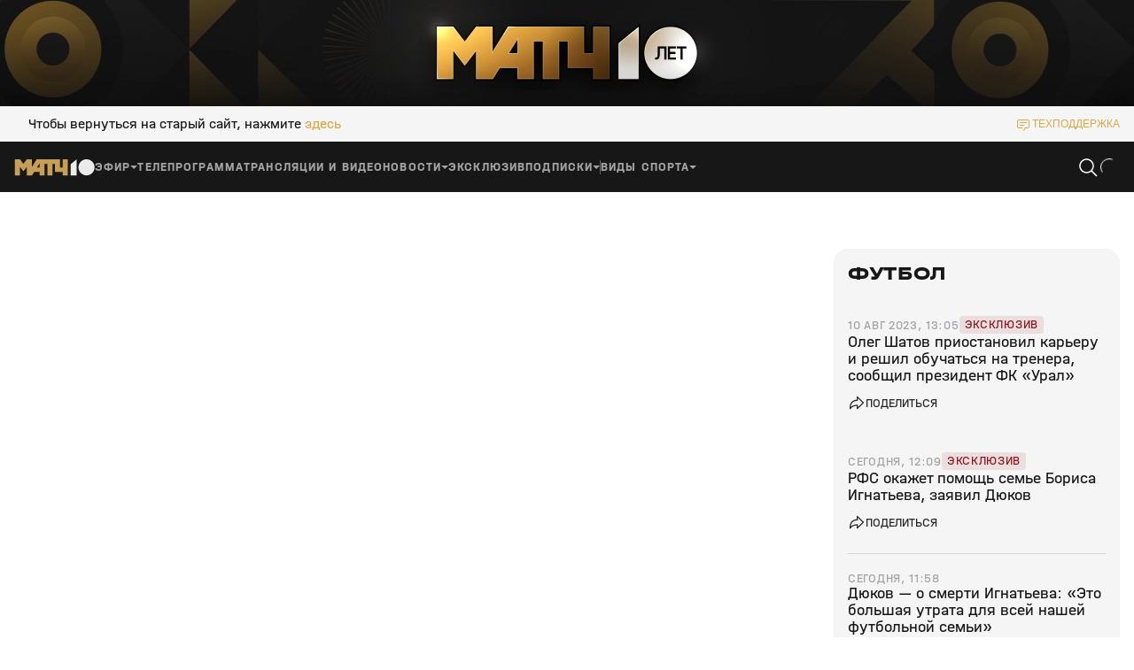

--- FILE ---
content_type: text/html; charset=utf-8
request_url: https://matchtv.ru/football/matchtvnews_NI1929453_TRehKRATNYJ_CheMPION_ROSSII_OLeG_ShATOV_PRIOSTANOVIL_IGROVUJu_KARJeRU_I_ReShIL_UChITSa_NA_TReNeRA_SOOBShhIL_MATCh_TV_PReZIDeNT_URALA_IVANOV
body_size: 45825
content:
<!DOCTYPE html><html lang="ru"><head><meta charSet="utf-8"/><meta name="viewport" content="width=device-width, initial-scale=1"/><link rel="stylesheet" href="https://cdn-frontend.matchtv.ru/_next/static/chunks/583ff226e3e87da5.css" data-precedence="next"/><link rel="stylesheet" href="https://cdn-frontend.matchtv.ru/_next/static/chunks/45e77738c20ba124.css" data-precedence="next"/><link rel="stylesheet" href="https://cdn-frontend.matchtv.ru/_next/static/chunks/c08f17c02384098e.css" data-precedence="next"/><link rel="stylesheet" href="https://cdn-frontend.matchtv.ru/_next/static/chunks/0d0676e2b44d8f6b.css" data-precedence="next"/><link rel="stylesheet" href="https://cdn-frontend.matchtv.ru/_next/static/chunks/3eaed5dd3cd71bd9.css" data-precedence="next"/><link rel="stylesheet" href="https://cdn-frontend.matchtv.ru/_next/static/chunks/3ba3398d5f56d192.css" data-precedence="next"/><link rel="stylesheet" href="https://cdn-frontend.matchtv.ru/_next/static/chunks/c989a7dcab687001.css" data-precedence="next"/><link rel="stylesheet" href="https://cdn-frontend.matchtv.ru/_next/static/chunks/c85783120bb299ae.css" data-precedence="next"/><link rel="stylesheet" href="https://cdn-frontend.matchtv.ru/_next/static/chunks/2748dc4bd9519bba.css" data-precedence="next"/><link rel="stylesheet" href="https://cdn-frontend.matchtv.ru/_next/static/chunks/edde482493609b96.css" data-precedence="next"/><link rel="stylesheet" href="https://cdn-frontend.matchtv.ru/_next/static/chunks/8bde1119c37976d2.css" data-precedence="next"/><link rel="stylesheet" href="https://cdn-frontend.matchtv.ru/_next/static/chunks/33f4fe7a99b52f7e.css" data-precedence="next"/><link rel="stylesheet" href="https://cdn-frontend.matchtv.ru/_next/static/chunks/3cf71ad22f65b9d5.css" data-precedence="next"/><link rel="stylesheet" href="https://cdn-frontend.matchtv.ru/_next/static/chunks/e176f261ea76a7a9.css" data-precedence="next"/><link rel="stylesheet" href="https://cdn-frontend.matchtv.ru/_next/static/chunks/62aa3be6454dec77.css" data-precedence="next"/><link rel="stylesheet" href="https://cdn-frontend.matchtv.ru/_next/static/chunks/8d079c5fe40d943c.css" data-precedence="next"/><link rel="stylesheet" href="https://cdn-frontend.matchtv.ru/_next/static/chunks/d3f57c22048f8ed6.css" data-precedence="next"/><link rel="stylesheet" href="https://cdn-frontend.matchtv.ru/_next/static/chunks/b91ed3b4ce7162ed.css" data-precedence="next"/><link rel="stylesheet" href="https://cdn-frontend.matchtv.ru/_next/static/chunks/a792e75ed08a1e95.css" data-precedence="next"/><link rel="stylesheet" href="https://cdn-frontend.matchtv.ru/_next/static/chunks/7ac86af5fba5570b.css" data-precedence="next"/><link rel="stylesheet" href="https://cdn-frontend.matchtv.ru/_next/static/chunks/698b58ae06022659.css" data-precedence="next"/><link rel="stylesheet" href="https://cdn-frontend.matchtv.ru/_next/static/chunks/866d7f1ea4ac7aad.css" data-precedence="next"/><link rel="stylesheet" href="https://cdn-frontend.matchtv.ru/_next/static/chunks/31112eee33d02467.css" data-precedence="next"/><link rel="stylesheet" href="https://cdn-frontend.matchtv.ru/_next/static/chunks/2841dcca2c7e3a9c.css" data-precedence="next"/><link rel="stylesheet" href="https://cdn-frontend.matchtv.ru/_next/static/chunks/c4e21b794472b4bb.css" data-precedence="next"/><link rel="stylesheet" href="https://cdn-frontend.matchtv.ru/_next/static/chunks/430ed8a267226b2a.css" data-precedence="next"/><link rel="stylesheet" href="https://cdn-frontend.matchtv.ru/_next/static/chunks/1f4ac228b46caeea.css" data-precedence="next"/><link rel="stylesheet" href="https://cdn-frontend.matchtv.ru/_next/static/chunks/77389cc8d9cad5ce.css" data-precedence="next"/><link rel="stylesheet" href="https://cdn-frontend.matchtv.ru/_next/static/chunks/cecb04dc7034aff8.css" data-precedence="next"/><link rel="stylesheet" href="https://cdn-frontend.matchtv.ru/_next/static/chunks/b5e45df87f48b298.css" data-precedence="next"/><link rel="stylesheet" href="https://cdn-frontend.matchtv.ru/_next/static/chunks/ddddc064d790733e.css" data-precedence="next"/><link rel="stylesheet" href="https://cdn-frontend.matchtv.ru/_next/static/chunks/ed406d881fcfecc0.css" data-precedence="next"/><link rel="stylesheet" href="https://cdn-frontend.matchtv.ru/_next/static/chunks/940b09c3f8c16537.css" data-precedence="next"/><link rel="stylesheet" href="https://cdn-frontend.matchtv.ru/_next/static/chunks/d7541c367e67e6fe.css" data-precedence="next"/><link rel="stylesheet" href="https://cdn-frontend.matchtv.ru/_next/static/chunks/3a0431ce2b6d2248.css" data-precedence="next"/><link rel="stylesheet" href="https://cdn-frontend.matchtv.ru/_next/static/chunks/b505e14c3e11bb24.css" data-precedence="next"/><link rel="stylesheet" href="https://cdn-frontend.matchtv.ru/_next/static/chunks/fbdd5132cd6b2cc6.css" data-precedence="next"/><link rel="stylesheet" href="https://cdn-frontend.matchtv.ru/_next/static/chunks/10783ea8c734f70a.css" data-precedence="next"/><link rel="stylesheet" href="https://cdn-frontend.matchtv.ru/_next/static/chunks/811f6207ad595fdf.css" data-precedence="next"/><link rel="stylesheet" href="https://cdn-frontend.matchtv.ru/_next/static/chunks/84e64d90736e762d.css" data-precedence="next"/><link rel="stylesheet" href="https://cdn-frontend.matchtv.ru/_next/static/chunks/1ca41923bb73dceb.css" data-precedence="next"/><link rel="stylesheet" href="https://cdn-frontend.matchtv.ru/_next/static/chunks/75f6327181e553d1.css" data-precedence="next"/><link rel="stylesheet" href="https://cdn-frontend.matchtv.ru/_next/static/chunks/7c7cd532f7d4c42f.css" data-precedence="next"/><link rel="stylesheet" href="https://cdn-frontend.matchtv.ru/_next/static/chunks/d43cc227fe044f8f.css" data-precedence="next"/><link rel="stylesheet" href="https://cdn-frontend.matchtv.ru/_next/static/chunks/3a987731b8b1b367.css" data-precedence="next"/><link rel="stylesheet" href="https://cdn-frontend.matchtv.ru/_next/static/chunks/19ddd25d839990f8.css" data-precedence="next"/><link rel="stylesheet" href="https://cdn-frontend.matchtv.ru/_next/static/chunks/1c523a9028ddc6a4.css" data-precedence="next"/><link rel="stylesheet" href="https://cdn-frontend.matchtv.ru/_next/static/chunks/524a632108081d96.css" data-precedence="next"/><link rel="stylesheet" href="https://cdn-frontend.matchtv.ru/_next/static/chunks/79f5fd22ce3706e9.css" data-precedence="next"/><link rel="stylesheet" href="https://cdn-frontend.matchtv.ru/_next/static/chunks/008e3982a6f6526a.css" data-precedence="next"/><link rel="stylesheet" href="https://cdn-frontend.matchtv.ru/_next/static/chunks/2ef05d56aa69d6f6.css" data-precedence="next"/><link rel="stylesheet" href="https://cdn-frontend.matchtv.ru/_next/static/chunks/a4456b72d05001f8.css" data-precedence="next"/><link rel="stylesheet" href="https://cdn-frontend.matchtv.ru/_next/static/chunks/97787888582fb91f.css" data-precedence="next"/><link rel="stylesheet" href="https://cdn-frontend.matchtv.ru/_next/static/chunks/b2a262d402e23069.css" data-precedence="next"/><link rel="stylesheet" href="https://cdn-frontend.matchtv.ru/_next/static/chunks/65a774725a9dad76.css" data-precedence="next"/><link rel="stylesheet" href="https://cdn-frontend.matchtv.ru/_next/static/chunks/c819ea5deb283809.css" data-precedence="next"/><link rel="stylesheet" href="https://cdn-frontend.matchtv.ru/_next/static/chunks/b3b3e0b821b78832.css" data-precedence="next"/><link rel="stylesheet" href="https://cdn-frontend.matchtv.ru/_next/static/chunks/f9441357fde86b37.css" data-precedence="next"/><link rel="stylesheet" href="https://cdn-frontend.matchtv.ru/_next/static/chunks/be084ef315c3f3ca.css" data-precedence="next"/><link rel="stylesheet" href="https://cdn-frontend.matchtv.ru/_next/static/chunks/8d785b275309ceab.css" data-precedence="next"/><link rel="stylesheet" href="https://cdn-frontend.matchtv.ru/_next/static/chunks/69d8e615ea5797c3.css" data-precedence="next"/><link rel="stylesheet" href="https://cdn-frontend.matchtv.ru/_next/static/chunks/d4fa686fe60b39a4.css" data-precedence="next"/><link rel="stylesheet" href="https://cdn-frontend.matchtv.ru/_next/static/chunks/0300aab7509ecc30.css" data-precedence="next"/><link rel="stylesheet" href="https://cdn-frontend.matchtv.ru/_next/static/chunks/4320d12197c3a1ef.css" data-precedence="next"/><link rel="stylesheet" href="https://cdn-frontend.matchtv.ru/_next/static/chunks/e131f4d655fb13bf.css" data-precedence="next"/><link rel="stylesheet" href="https://cdn-frontend.matchtv.ru/_next/static/chunks/4db7e181776bca75.css" data-precedence="next"/><link rel="stylesheet" href="https://cdn-frontend.matchtv.ru/_next/static/chunks/62f3a777c173e57f.css" data-precedence="next"/><link rel="stylesheet" href="https://cdn-frontend.matchtv.ru/_next/static/chunks/25ad3dc0f6e75fdd.css" data-precedence="next"/><link rel="stylesheet" href="https://cdn-frontend.matchtv.ru/_next/static/chunks/dba401f6ed25bf22.css" data-precedence="next"/><link rel="stylesheet" href="https://cdn-frontend.matchtv.ru/_next/static/chunks/8dc39e6eb96045cb.css" data-precedence="next"/><link rel="stylesheet" href="https://cdn-frontend.matchtv.ru/_next/static/chunks/9595687f2fc917a4.css" data-precedence="next"/><link rel="stylesheet" href="https://cdn-frontend.matchtv.ru/_next/static/chunks/6ab3abf48b91da91.css" data-precedence="next"/><link rel="stylesheet" href="https://cdn-frontend.matchtv.ru/_next/static/chunks/c568621ec21cc9bc.css" data-precedence="next"/><link rel="stylesheet" href="https://cdn-frontend.matchtv.ru/_next/static/chunks/c5568bf0838a169b.css" data-precedence="next"/><link rel="stylesheet" href="https://cdn-frontend.matchtv.ru/_next/static/chunks/07ca24da8c0b0989.css" data-precedence="next"/><link rel="stylesheet" href="https://cdn-frontend.matchtv.ru/_next/static/chunks/6aa5d479a389847c.css" data-precedence="next"/><link rel="stylesheet" href="https://cdn-frontend.matchtv.ru/_next/static/chunks/9a47b057d43c9030.css" data-precedence="next"/><link rel="stylesheet" href="https://cdn-frontend.matchtv.ru/_next/static/chunks/0b82862198d4748c.css" data-precedence="next"/><link rel="stylesheet" href="https://cdn-frontend.matchtv.ru/_next/static/chunks/a594d789fd800068.css" data-precedence="next"/><link rel="stylesheet" href="https://cdn-frontend.matchtv.ru/_next/static/chunks/8d60bf0cb126421a.css" data-precedence="next"/><link rel="stylesheet" href="https://cdn-frontend.matchtv.ru/_next/static/chunks/4cbc8636e0892957.css" data-precedence="next"/><link rel="stylesheet" href="https://cdn-frontend.matchtv.ru/_next/static/chunks/ffb9d4b886c7eb6f.css" data-precedence="next"/><link rel="stylesheet" href="https://cdn-frontend.matchtv.ru/_next/static/chunks/b97e0879e54cebdb.css" data-precedence="next"/><link rel="stylesheet" href="https://cdn-frontend.matchtv.ru/_next/static/chunks/2062befd2cc3756f.css" data-precedence="next"/><link rel="stylesheet" href="https://cdn-frontend.matchtv.ru/_next/static/chunks/fdd18b05f831cab6.css" data-precedence="next"/><link rel="stylesheet" href="https://cdn-frontend.matchtv.ru/_next/static/chunks/9477dcb2cd50244e.css" data-precedence="next"/><link rel="stylesheet" href="https://cdn-frontend.matchtv.ru/_next/static/chunks/3e330f00785f7f32.css" data-precedence="next"/><link rel="stylesheet" href="https://cdn-frontend.matchtv.ru/_next/static/chunks/6cc003e5573eb02a.css" data-precedence="next"/><link rel="stylesheet" href="https://cdn-frontend.matchtv.ru/_next/static/chunks/09d93b9390486298.css" data-precedence="next"/><link rel="stylesheet" href="https://cdn-frontend.matchtv.ru/_next/static/chunks/44f8bb474b752cb3.css" data-precedence="next"/><link rel="preload" as="script" fetchPriority="low" href="https://cdn-frontend.matchtv.ru/_next/static/chunks/61296b80f8e10973.js"/><script src="https://cdn-frontend.matchtv.ru/_next/static/chunks/6ec95853648005fb.js" async=""></script><script src="https://cdn-frontend.matchtv.ru/_next/static/chunks/fc29836163e6aa36.js" async=""></script><script src="https://cdn-frontend.matchtv.ru/_next/static/chunks/c91b8ca43e566110.js" async=""></script><script src="https://cdn-frontend.matchtv.ru/_next/static/chunks/739fbed2f145ac82.js" async=""></script><script src="https://cdn-frontend.matchtv.ru/_next/static/chunks/turbopack-7ca8a03d39852c6f.js" async=""></script><script src="https://cdn-frontend.matchtv.ru/_next/static/chunks/aafb71e623d2cc2b.js" async=""></script><script src="https://cdn-frontend.matchtv.ru/_next/static/chunks/3166e99f6dec99b7.js" async=""></script><script src="https://cdn-frontend.matchtv.ru/_next/static/chunks/65987582d738a00c.js" async=""></script><script src="https://cdn-frontend.matchtv.ru/_next/static/chunks/e1a5f644af03733c.js" async=""></script><script src="https://cdn-frontend.matchtv.ru/_next/static/chunks/4b6de6483dee560d.js" async=""></script><script src="https://cdn-frontend.matchtv.ru/_next/static/chunks/0497d71e52f28d6a.js" async=""></script><script src="https://cdn-frontend.matchtv.ru/_next/static/chunks/020e9d05df7d80da.js" async=""></script><script src="https://cdn-frontend.matchtv.ru/_next/static/chunks/591414fc0d8c1fd7.js" async=""></script><script src="https://cdn-frontend.matchtv.ru/_next/static/chunks/783702dff5922670.js" async=""></script><script src="https://cdn-frontend.matchtv.ru/_next/static/chunks/45dec6bf90bc00d0.js" async=""></script><script src="https://cdn-frontend.matchtv.ru/_next/static/chunks/c4c8e5fd69e10c52.js" async=""></script><script src="https://cdn-frontend.matchtv.ru/_next/static/chunks/b0055e9e9efd2c5e.js" async=""></script><script src="https://cdn-frontend.matchtv.ru/_next/static/chunks/673e2f4e2b9480ce.js" async=""></script><script src="https://cdn-frontend.matchtv.ru/_next/static/chunks/627eafd99d99eb8e.js" async=""></script><script src="https://cdn-frontend.matchtv.ru/_next/static/chunks/c6cef5ddc5504839.js" async=""></script><script src="https://cdn-frontend.matchtv.ru/_next/static/chunks/38a8036ed3ce6c67.js" async=""></script><script src="https://cdn-frontend.matchtv.ru/_next/static/chunks/840dc711e5002382.js" async=""></script><script src="https://cdn-frontend.matchtv.ru/_next/static/chunks/dd6e5157956d41de.js" async=""></script><script src="https://cdn-frontend.matchtv.ru/_next/static/chunks/17e10bd606096f25.js" async=""></script><script src="https://cdn-frontend.matchtv.ru/_next/static/chunks/8ab5a895b46c8e83.js" async=""></script><script src="https://cdn-frontend.matchtv.ru/_next/static/chunks/8284f08632c0a6e2.js" async=""></script><script src="https://cdn-frontend.matchtv.ru/_next/static/chunks/bbf3fa7f25f1e05f.js" async=""></script><script src="https://cdn-frontend.matchtv.ru/_next/static/chunks/ff73c0701057eee7.js" async=""></script><script src="https://cdn-frontend.matchtv.ru/_next/static/chunks/5b4c98c0b2211fc3.js" async=""></script><script src="https://cdn-frontend.matchtv.ru/_next/static/chunks/1e59abc22438e072.js" async=""></script><script src="https://cdn-frontend.matchtv.ru/_next/static/chunks/89369f89455b9cc3.js" async=""></script><script src="https://cdn-frontend.matchtv.ru/_next/static/chunks/404e548715e11952.js" async=""></script><link rel="preload" href="https://cdn-frontend.matchtv.ru/_next/static/chunks/0e7288887b9ac62a.css" as="style"/><link rel="preload" href="https://cdn-frontend.matchtv.ru/_next/static/chunks/7b825ba65f306b93.css" as="style"/><link rel="preload" href="https://www.googletagmanager.com/gtm.js?id=GTM-MV2QT8WM" as="script"/><link rel="preload" href="https://mc.yandex.ru/metrika/tag.js" as="script"/><link rel="preload" href="https://cdn-frontend.matchtv.ru/js/vendor/yandex-sdk-suggest-token.c684e50d.js" as="script"/><link rel="preload" href="https://cdn-frontend.matchtv.ru/js/vendor/yandex-sdk-suggest.be7d5d1e.js" as="script"/><link rel="preload" href="https://cdn-frontend.matchtv.ru/js/vendor/matchtv-stats.3d01b9c3.js" as="script"/><meta name="theme-color" content="#ffffff"/><link href="https://cdn-frontend.matchtv.ru/safari-pinned-tab.svg" rel="mask-icon"/><link href="https://cdn-frontend.matchtv.ru/fonts/halvarEngschrift/halvarEngschriftBold.woff2" rel="preload" as="font" type="font/woff2" crossorigin="anonymous"/><link href="https://cdn-frontend.matchtv.ru/fonts/halvarEngschrift/halvarEngschriftRegular.woff2" rel="preload" as="font" type="font/woff2" crossorigin="anonymous"/><link href="https://cdn-frontend.matchtv.ru/fonts/halvarMittelschrift/halvarMittelschriftRegular.woff2" rel="preload" as="font" type="font/woff2" crossorigin="anonymous"/><link href="https://cdn-frontend.matchtv.ru/fonts/halvarMittelschrift/halvarMittelschriftMedium.woff2" rel="preload" as="font" type="font/woff2" crossorigin="anonymous"/><link href="https://cdn-frontend.matchtv.ru/fonts/halvarMittelschrift/halvarMittelschriftBold.woff2" rel="preload" as="font" type="font/woff2" crossorigin="anonymous"/><link href="https://cdn-frontend.matchtv.ru/fonts/halvarBreitschrift/halvarBreitschriftExtraBold.woff2" rel="preload" as="font" type="font/woff2" crossorigin="anonymous"/><link href="https://cdn-frontend.matchtv.ru/fonts/halvarBreitschrift/halvarBreitschriftRegular.woff2" rel="preload" as="font" type="font/woff2" crossorigin="anonymous"/><script src="https://cdn-frontend.matchtv.ru/_next/static/chunks/a6dad97d9634a72d.js" noModule=""></script></head><body><div hidden=""><!--$?--><template id="B:0"></template><!--/$--></div><div id="__next"><div class="e-analytics"><script>(self.__next_s=self.__next_s||[]).push(["https://www.googletagmanager.com/gtm.js?id=GTM-MV2QT8WM",{"async":true}])</script><script>(self.__next_s=self.__next_s||[]).push(["https://mc.yandex.ru/metrika/tag.js",{"async":true}])</script></div><noscript><iframe class="e-analytics-gtm-noscript" src="https://www.googletagmanager.com/ns.html?id=GTM-MV2QT8WM"></iframe></noscript><div class="e-ten-years-branding-desktop-block__wrapper"><div class="e-ten-years-branding-desktop-block__indent"></div><div class="e-ad-base-block e-ten-years-branding-desktop-block" id="TEN_YEARS_BRANDING"></div></div><!--$?--><template id="B:1"></template><!--/$--><div id="modal-portal"></div><div id="notification-portal"></div><div id="context-menu-portal"></div><div id="fixed-widget-portal"></div><!--&--><!--&--><!--$?--><template id="B:2"></template><div class="flex flex--display-block flex--direction-horizontal flex--align-items-center flex--justify-content-center a-container-loader-wrapper p-default-layout--full-screen-max-d-height color color--background-color--basic-white"><div class="flex flex--display-block flex--direction-horizontal flex--align-items-center flex--justify-content-center a-loader a-loader--size-default a-container-loader"><div class="flex flex--display-block flex--direction-horizontal flex--align-items-center flex--justify-content-center a-loader__wrapper"><svg stroke="none" viewBox="0 0 24 24" class="spinner-icon__wrapper a-loader__spinner-icon-wrapper"><circle cx="12" cy="12" r="9.5" fill="none" stroke-linecap="round" stroke="currentColor" stroke-width="1" stroke-dasharray="42px 150px" stroke-dashoffset="-16px" class="spinner-icon__circle a-loader__spinner-icon-circle color color--stroke-color--basic-gold"></circle></svg></div></div></div><!--/$--><!--$?--><template id="B:3"></template><!--/$--><!--/&--><!--/&--></div><script>requestAnimationFrame(function(){$RT=performance.now()});</script><script src="https://cdn-frontend.matchtv.ru/_next/static/chunks/61296b80f8e10973.js" id="_R_" async=""></script><script>(self.__next_f=self.__next_f||[]).push([0])</script><meta name="sentry-trace" content="1b9204739da2ede370d2c7edd1118878-55c151d177f9d45d-0"/><meta name="baggage" content="sentry-environment=match-tv-prod,sentry-release=24.3,sentry-public_key=5cf2479d5c204d28b873e48b5fe95bcf,sentry-trace_id=1b9204739da2ede370d2c7edd1118878,sentry-sampled=false,sentry-sample_rand=0.3433766319150824,sentry-sample_rate=0.1"/><script src="https://cdn-frontend.matchtv.ru/_next/static/chunks/a6dad97d9634a72d.js" noModule=""></script><div hidden id="S:1"></div><script>$RB=[];$RV=function(a){$RT=performance.now();for(var b=0;b<a.length;b+=2){var c=a[b],e=a[b+1];null!==e.parentNode&&e.parentNode.removeChild(e);var f=c.parentNode;if(f){var g=c.previousSibling,h=0;do{if(c&&8===c.nodeType){var d=c.data;if("/$"===d||"/&"===d)if(0===h)break;else h--;else"$"!==d&&"$?"!==d&&"$~"!==d&&"$!"!==d&&"&"!==d||h++}d=c.nextSibling;f.removeChild(c);c=d}while(c);for(;e.firstChild;)f.insertBefore(e.firstChild,c);g.data="$";g._reactRetry&&requestAnimationFrame(g._reactRetry)}}a.length=0};
$RC=function(a,b){if(b=document.getElementById(b))(a=document.getElementById(a))?(a.previousSibling.data="$~",$RB.push(a,b),2===$RB.length&&("number"!==typeof $RT?requestAnimationFrame($RV.bind(null,$RB)):(a=performance.now(),setTimeout($RV.bind(null,$RB),2300>a&&2E3<a?2300-a:$RT+300-a)))):b.parentNode.removeChild(b)};$RC("B:1","S:1")</script><script>self.__next_f.push([1,"1:\"$Sreact.fragment\"\nf:I[563491,[\"https://cdn-frontend.matchtv.ru/_next/static/chunks/aafb71e623d2cc2b.js\",\"https://cdn-frontend.matchtv.ru/_next/static/chunks/3166e99f6dec99b7.js\",\"https://cdn-frontend.matchtv.ru/_next/static/chunks/65987582d738a00c.js\",\"https://cdn-frontend.matchtv.ru/_next/static/chunks/e1a5f644af03733c.js\",\"https://cdn-frontend.matchtv.ru/_next/static/chunks/4b6de6483dee560d.js\",\"https://cdn-frontend.matchtv.ru/_next/static/chunks/0497d71e52f28d6a.js\",\"https://cdn-frontend.matchtv.ru/_next/static/chunks/020e9d05df7d80da.js\"],\"default\"]\n24:I[339756,[\"https://cdn-frontend.matchtv.ru/_next/static/chunks/aafb71e623d2cc2b.js\",\"https://cdn-frontend.matchtv.ru/_next/static/chunks/3166e99f6dec99b7.js\",\"https://cdn-frontend.matchtv.ru/_next/static/chunks/65987582d738a00c.js\",\"https://cdn-frontend.matchtv.ru/_next/static/chunks/e1a5f644af03733c.js\",\"https://cdn-frontend.matchtv.ru/_next/static/chunks/4b6de6483dee560d.js\",\"https://cdn-frontend.matchtv.ru/_next/static/chunks/0497d71e52f28d6a.js\",\"https://cdn-frontend.matchtv.ru/_next/static/chunks/020e9d05df7d80da.js\"],\"default\"]\n25:I[837457,[\"https://cdn-frontend.matchtv.ru/_next/static/chunks/aafb71e623d2cc2b.js\",\"https://cdn-frontend.matchtv.ru/_next/static/chunks/3166e99f6dec99b7.js\",\"https://cdn-frontend.matchtv.ru/_next/static/chunks/65987582d738a00c.js\",\"https://cdn-frontend.matchtv.ru/_next/static/chunks/e1a5f644af03733c.js\",\"https://cdn-frontend.matchtv.ru/_next/static/chunks/4b6de6483dee560d.js\",\"https://cdn-frontend.matchtv.ru/_next/static/chunks/0497d71e52f28d6a.js\",\"https://cdn-frontend.matchtv.ru/_next/static/chunks/020e9d05df7d80da.js\"],\"default\"]\n26:\"$Sreact.suspense\"\n"])</script><script>self.__next_f.push([1,"27:I[271592,[\"https://cdn-frontend.matchtv.ru/_next/static/chunks/591414fc0d8c1fd7.js\",\"https://cdn-frontend.matchtv.ru/_next/static/chunks/783702dff5922670.js\",\"https://cdn-frontend.matchtv.ru/_next/static/chunks/45dec6bf90bc00d0.js\",\"https://cdn-frontend.matchtv.ru/_next/static/chunks/c4c8e5fd69e10c52.js\",\"https://cdn-frontend.matchtv.ru/_next/static/chunks/b0055e9e9efd2c5e.js\",\"https://cdn-frontend.matchtv.ru/_next/static/chunks/673e2f4e2b9480ce.js\",\"https://cdn-frontend.matchtv.ru/_next/static/chunks/627eafd99d99eb8e.js\",\"https://cdn-frontend.matchtv.ru/_next/static/chunks/c6cef5ddc5504839.js\",\"https://cdn-frontend.matchtv.ru/_next/static/chunks/65987582d738a00c.js\",\"https://cdn-frontend.matchtv.ru/_next/static/chunks/38a8036ed3ce6c67.js\",\"https://cdn-frontend.matchtv.ru/_next/static/chunks/840dc711e5002382.js\",\"https://cdn-frontend.matchtv.ru/_next/static/chunks/dd6e5157956d41de.js\",\"https://cdn-frontend.matchtv.ru/_next/static/chunks/17e10bd606096f25.js\",\"https://cdn-frontend.matchtv.ru/_next/static/chunks/8ab5a895b46c8e83.js\",\"https://cdn-frontend.matchtv.ru/_next/static/chunks/8284f08632c0a6e2.js\",\"https://cdn-frontend.matchtv.ru/_next/static/chunks/bbf3fa7f25f1e05f.js\",\"https://cdn-frontend.matchtv.ru/_next/static/chunks/ff73c0701057eee7.js\",\"https://cdn-frontend.matchtv.ru/_next/static/chunks/5b4c98c0b2211fc3.js\",\"https://cdn-frontend.matchtv.ru/_next/static/chunks/1e59abc22438e072.js\"],\"Flex\"]\n"])</script><script>self.__next_f.push([1,"64:I[897367,[\"https://cdn-frontend.matchtv.ru/_next/static/chunks/aafb71e623d2cc2b.js\",\"https://cdn-frontend.matchtv.ru/_next/static/chunks/3166e99f6dec99b7.js\",\"https://cdn-frontend.matchtv.ru/_next/static/chunks/65987582d738a00c.js\",\"https://cdn-frontend.matchtv.ru/_next/static/chunks/e1a5f644af03733c.js\",\"https://cdn-frontend.matchtv.ru/_next/static/chunks/4b6de6483dee560d.js\",\"https://cdn-frontend.matchtv.ru/_next/static/chunks/0497d71e52f28d6a.js\",\"https://cdn-frontend.matchtv.ru/_next/static/chunks/020e9d05df7d80da.js\"],\"ViewportBoundary\"]\n66:I[897367,[\"https://cdn-frontend.matchtv.ru/_next/static/chunks/aafb71e623d2cc2b.js\",\"https://cdn-frontend.matchtv.ru/_next/static/chunks/3166e99f6dec99b7.js\",\"https://cdn-frontend.matchtv.ru/_next/static/chunks/65987582d738a00c.js\",\"https://cdn-frontend.matchtv.ru/_next/static/chunks/e1a5f644af03733c.js\",\"https://cdn-frontend.matchtv.ru/_next/static/chunks/4b6de6483dee560d.js\",\"https://cdn-frontend.matchtv.ru/_next/static/chunks/0497d71e52f28d6a.js\",\"https://cdn-frontend.matchtv.ru/_next/static/chunks/020e9d05df7d80da.js\"],\"MetadataBoundary\"]\n68:I[897367,[\"https://cdn-frontend.matchtv.ru/_next/static/chunks/aafb71e623d2cc2b.js\",\"https://cdn-frontend.matchtv.ru/_next/static/chunks/3166e99f6dec99b7.js\",\"https://cdn-frontend.matchtv.ru/_next/static/chunks/65987582d738a00c.js\",\"https://cdn-frontend.matchtv.ru/_next/static/chunks/e1a5f644af03733c.js\",\"https://cdn-frontend.matchtv.ru/_next/static/chunks/4b6de6483dee560d.js\",\"https://cdn-frontend.matchtv.ru/_next/static/chunks/0497d71e52f28d6a.js\",\"https://cdn-frontend.matchtv.ru/_next/static/chunks/020e9d05df7d80da.js\"],\"OutletBoundary\"]\n6a:I[700642,[\"https://cdn-frontend.matchtv.ru/_next/static/chunks/591414fc0d8c1fd7.js\",\"https://cdn-frontend.matchtv.ru/_next/static/chunks/783702dff5922670.js\",\"https://cdn-frontend.matchtv.ru/_next/static/chunks/45dec6bf90bc00d0.js\",\"https://cdn-frontend.matchtv.ru/_next/static/chunks/c4c8e5fd69e10c52.js\",\"https://cdn-frontend.matchtv.ru/_next/static/chunks/b0055e9e9efd2c5e.js\",\"https://cdn-frontend.matchtv.ru/_next/static/chunks/673e2f4e2b9480ce.js\",\"https://cdn-frontend.matchtv.ru/_next/static/chunks/627eafd99d99eb8e.js\"],\"PDefaultLayoutStoreControllerProvider\"]\n6b:I[439643,[\"https://cdn-frontend.matchtv.ru/_next/static/chunks/591414fc0d8c1fd7.js\",\"https://cdn-frontend.matchtv.ru/_next/static/chunks/783702dff5922670.js\",\"https://cdn-frontend.matchtv.ru/_next/static/chunks/45dec6bf90bc00d0.js\",\"https://cdn-frontend.matchtv.ru/_next/static/chunks/c4c8e5fd69e10c52.js\",\"https://cdn-frontend.matchtv.ru/_next/static/chunks/b0055e9e9efd2c5e.js\",\"https://cdn-frontend.matchtv.ru/_next/static/chunks/673e2f4e2b9480ce.js\",\"https://cdn-frontend.matchtv.ru/_next/static/chunks/627eafd99d99eb8e.js\"],\"DeviceInfoStoreControllerProvider\"]\n6c:I[393950,[\"https://cdn-frontend.matchtv.ru/_next/static/chunks/591414fc0d8c1fd7.js\",\"https://cdn-frontend.matchtv.ru/_next/static/chunks/783702dff5922670.js\",\"https://cdn-frontend.matchtv.ru/_next/static/chunks/45dec6bf90bc00d0.js\",\"https://cdn-frontend.matchtv.ru/_next/static/chunks/c4c8e5fd69e10c52.js\",\"https://cdn-frontend.matchtv.ru/_next/static/chunks/b0055e9e9efd2c5e.js\",\"https://cdn-frontend.matchtv.ru/_next/static/chunks/673e2f4e2b9480ce.js\",\"https://cdn-frontend.matchtv.ru/_next/static/chunks/627eafd99d99eb8e.js\"],\"NotificationDefaultStoreControllerProvider\"]\n6d:I[256999,[\"https://cdn-frontend.matchtv.ru/_next/static/chunks/591414fc0d8c1fd7.js\",\"https://cdn-frontend.matchtv.ru/_next/static/chunks/783702dff5922670.js\",\"https://cdn-frontend.matchtv.ru/_next/static/chunks/45dec6bf90bc00d0.js\",\"https://cdn-frontend.matchtv.ru/_next/static/chunks/c4c8e5fd69e10c52.js\",\"https://cdn-frontend.matchtv.ru/_next/static/chunks/b0055e9e9efd2c5e.js\",\"https://cdn-frontend.matchtv.ru/_next/static/chunks/673e2f4e2b9480ce.js\",\"https://cdn-frontend.matchtv.ru/_next/static/chunks/627eafd99d99eb8e.js\"],\"ModalsStoreControllerProvider\"]\n6e:I[649800,[\"https://cdn-frontend.matchtv.ru/_next/static/chunks/591414fc0d8c1fd7.js\",\"https://cdn-frontend.matchtv.ru/_next/static/chunks/783702dff5922670."])</script><script>self.__next_f.push([1,"js\",\"https://cdn-frontend.matchtv.ru/_next/static/chunks/45dec6bf90bc00d0.js\",\"https://cdn-frontend.matchtv.ru/_next/static/chunks/c4c8e5fd69e10c52.js\",\"https://cdn-frontend.matchtv.ru/_next/static/chunks/b0055e9e9efd2c5e.js\",\"https://cdn-frontend.matchtv.ru/_next/static/chunks/673e2f4e2b9480ce.js\",\"https://cdn-frontend.matchtv.ru/_next/static/chunks/627eafd99d99eb8e.js\"],\"EUserStoreControllerProvider\"]\n6f:I[584158,[\"https://cdn-frontend.matchtv.ru/_next/static/chunks/591414fc0d8c1fd7.js\",\"https://cdn-frontend.matchtv.ru/_next/static/chunks/783702dff5922670.js\",\"https://cdn-frontend.matchtv.ru/_next/static/chunks/45dec6bf90bc00d0.js\",\"https://cdn-frontend.matchtv.ru/_next/static/chunks/c4c8e5fd69e10c52.js\",\"https://cdn-frontend.matchtv.ru/_next/static/chunks/b0055e9e9efd2c5e.js\",\"https://cdn-frontend.matchtv.ru/_next/static/chunks/673e2f4e2b9480ce.js\",\"https://cdn-frontend.matchtv.ru/_next/static/chunks/627eafd99d99eb8e.js\"],\"EAdStoreControllerProvider\"]\n70:I[202873,[\"https://cdn-frontend.matchtv.ru/_next/static/chunks/591414fc0d8c1fd7.js\",\"https://cdn-frontend.matchtv.ru/_next/static/chunks/783702dff5922670.js\",\"https://cdn-frontend.matchtv.ru/_next/static/chunks/45dec6bf90bc00d0.js\",\"https://cdn-frontend.matchtv.ru/_next/static/chunks/c4c8e5fd69e10c52.js\",\"https://cdn-frontend.matchtv.ru/_next/static/chunks/b0055e9e9efd2c5e.js\",\"https://cdn-frontend.matchtv.ru/_next/static/chunks/673e2f4e2b9480ce.js\",\"https://cdn-frontend.matchtv.ru/_next/static/chunks/627eafd99d99eb8e.js\"],\"ESettingsStoreControllerProvider\"]\n71:I[681882,[\"https://cdn-frontend.matchtv.ru/_next/static/chunks/591414fc0d8c1fd7.js\",\"https://cdn-frontend.matchtv.ru/_next/static/chunks/783702dff5922670.js\",\"https://cdn-frontend.matchtv.ru/_next/static/chunks/45dec6bf90bc00d0.js\",\"https://cdn-frontend.matchtv.ru/_next/static/chunks/c4c8e5fd69e10c52.js\",\"https://cdn-frontend.matchtv.ru/_next/static/chunks/b0055e9e9efd2c5e.js\",\"https://cdn-frontend.matchtv.ru/_next/static/chunks/673e2f4e2b9480ce.js\",\"https://cdn-frontend.matchtv.ru/_next/static/chunks/627eafd99d99eb8e.js\"],\"EMenuStoreControllerProvider\"]\n73:I[839133,[\"https://cdn-frontend.matchtv.ru/_next/static/chunks/591414fc0d8c1fd7.js\",\"https://cdn-frontend.matchtv.ru/_next/static/chunks/783702dff5922670.js\",\"https://cdn-frontend.matchtv.ru/_next/static/chunks/45dec6bf90bc00d0.js\",\"https://cdn-frontend.matchtv.ru/_next/static/chunks/c4c8e5fd69e10c52.js\",\"https://cdn-frontend.matchtv.ru/_next/static/chunks/b0055e9e9efd2c5e.js\",\"https://cdn-frontend.matchtv.ru/_next/static/chunks/673e2f4e2b9480ce.js\",\"https://cdn-frontend.matchtv.ru/_next/static/chunks/627eafd99d99eb8e.js\"],\"FooterStoreControllerProvider\"]\n74:I[235041,[\"https://cdn-frontend.matchtv.ru/_next/static/chunks/591414fc0d8c1fd7.js\",\"https://cdn-frontend.matchtv.ru/_next/static/chunks/783702dff5922670.js\",\"https://cdn-frontend.matchtv.ru/_next/static/chunks/45dec6bf90bc00d0.js\",\"https://cdn-frontend.matchtv.ru/_next/static/chunks/c4c8e5fd69e10c52.js\",\"https://cdn-frontend.matchtv.ru/_next/static/chunks/b0055e9e9efd2c5e.js\",\"https://cdn-frontend.matchtv.ru/_next/static/chunks/673e2f4e2b9480ce.js\",\"https://cdn-frontend.matchtv.ru/_next/static/chunks/627eafd99d99eb8e.js\"],\"AppInitHooks\"]\n75:I[490739,[\"https://cdn-frontend.matchtv.ru/_next/static/chunks/591414fc0d8c1fd7.js\",\"https://cdn-frontend.matchtv.ru/_next/static/chunks/783702dff5922670.js\",\"https://cdn-frontend.matchtv.ru/_next/static/chunks/45dec6bf90bc00d0.js\",\"https://cdn-frontend.matchtv.ru/_next/static/chunks/c4c8e5fd69e10c52.js\",\"https://cdn-frontend.matchtv.ru/_next/static/chunks/b0055e9e9efd2c5e.js\",\"https://cdn-frontend.matchtv.ru/_next/static/chunks/673e2f4e2b9480ce.js\",\"https://cdn-frontend.matchtv.ru/_next/static/chunks/627eafd99d99eb8e.js\"],\"EAnalyticsScripts\"]\n77:I[820310,[\"https://cdn-frontend.matchtv.ru/_next/static/chunks/591414fc0d8c1fd7.js\",\"https://cdn-frontend.matchtv.ru/_next/static/chunks/783702dff5922670.js\",\"https://cdn-frontend.matchtv.ru/_next/static/chunks/45dec6bf90bc00d0.js\",\"https://cdn-frontend.matchtv.ru/_next/static/chunks/c4c8e5fd69e10c52.js\",\"https://cdn-fronten"])</script><script>self.__next_f.push([1,"d.matchtv.ru/_next/static/chunks/b0055e9e9efd2c5e.js\",\"https://cdn-frontend.matchtv.ru/_next/static/chunks/673e2f4e2b9480ce.js\",\"https://cdn-frontend.matchtv.ru/_next/static/chunks/627eafd99d99eb8e.js\"],\"ETenYearsBrandingDesktopBlock\"]\n78:I[48840,[\"https://cdn-frontend.matchtv.ru/_next/static/chunks/591414fc0d8c1fd7.js\",\"https://cdn-frontend.matchtv.ru/_next/static/chunks/783702dff5922670.js\",\"https://cdn-frontend.matchtv.ru/_next/static/chunks/45dec6bf90bc00d0.js\",\"https://cdn-frontend.matchtv.ru/_next/static/chunks/c4c8e5fd69e10c52.js\",\"https://cdn-frontend.matchtv.ru/_next/static/chunks/b0055e9e9efd2c5e.js\",\"https://cdn-frontend.matchtv.ru/_next/static/chunks/673e2f4e2b9480ce.js\",\"https://cdn-frontend.matchtv.ru/_next/static/chunks/627eafd99d99eb8e.js\"],\"EAdBrandingDesktopBlock\"]\n79:I[603886,[\"https://cdn-frontend.matchtv.ru/_next/static/chunks/591414fc0d8c1fd7.js\",\"https://cdn-frontend.matchtv.ru/_next/static/chunks/783702dff5922670.js\",\"https://cdn-frontend.matchtv.ru/_next/static/chunks/45dec6bf90bc00d0.js\",\"https://cdn-frontend.matchtv.ru/_next/static/chunks/c4c8e5fd69e10c52.js\",\"https://cdn-frontend.matchtv.ru/_next/static/chunks/b0055e9e9efd2c5e.js\",\"https://cdn-frontend.matchtv.ru/_next/static/chunks/673e2f4e2b9480ce.js\",\"https://cdn-frontend.matchtv.ru/_next/static/chunks/627eafd99d99eb8e.js\"],\"RouteChangeListener\"]\n7a:I[296684,[\"https://cdn-frontend.matchtv.ru/_next/static/chunks/591414fc0d8c1fd7.js\",\"https://cdn-frontend.matchtv.ru/_next/static/chunks/783702dff5922670.js\",\"https://cdn-frontend.matchtv.ru/_next/static/chunks/45dec6bf90bc00d0.js\",\"https://cdn-frontend.matchtv.ru/_next/static/chunks/c4c8e5fd69e10c52.js\",\"https://cdn-frontend.matchtv.ru/_next/static/chunks/b0055e9e9efd2c5e.js\",\"https://cdn-frontend.matchtv.ru/_next/static/chunks/673e2f4e2b9480ce.js\",\"https://cdn-frontend.matchtv.ru/_next/static/chunks/627eafd99d99eb8e.js\"],\"FAuthorizationYandexSdk\"]\n7b:I[922814,[\"https://cdn-frontend.matchtv.ru/_next/static/chunks/591414fc0d8c1fd7.js\",\"https://cdn-frontend.matchtv.ru/_next/static/chunks/783702dff5922670.js\",\"https://cdn-frontend.matchtv.ru/_next/static/chunks/45dec6bf90bc00d0.js\",\"https://cdn-frontend.matchtv.ru/_next/static/chunks/c4c8e5fd69e10c52.js\",\"https://cdn-frontend.matchtv.ru/_next/static/chunks/b0055e9e9efd2c5e.js\",\"https://cdn-frontend.matchtv.ru/_next/static/chunks/673e2f4e2b9480ce.js\",\"https://cdn-frontend.matchtv.ru/_next/static/chunks/627eafd99d99eb8e.js\"],\"EAdScripts\"]\n7c:I[479520,[\"https://cdn-frontend.matchtv.ru/_next/static/chunks/591414fc0d8c1fd7.js\",\"https://cdn-frontend.matchtv.ru/_next/static/chunks/783702dff5922670.js\",\"https://cdn-frontend.matchtv.ru/_next/static/chunks/45dec6bf90bc00d0.js\",\"https://cdn-frontend.matchtv.ru/_next/static/chunks/c4c8e5fd69e10c52.js\",\"https://cdn-frontend.matchtv.ru/_next/static/chunks/b0055e9e9efd2c5e.js\",\"https://cdn-frontend.matchtv.ru/_next/static/chunks/673e2f4e2b9480ce.js\",\"https://cdn-frontend.matchtv.ru/_next/static/chunks/627eafd99d99eb8e.js\"],\"\"]\n7d:I[755559,[\"https://cdn-frontend.matchtv.ru/_next/static/chunks/591414fc0d8c1fd7.js\",\"https://cdn-frontend.matchtv.ru/_next/static/chunks/783702dff5922670.js\",\"https://cdn-frontend.matchtv.ru/_next/static/chunks/45dec6bf90bc00d0.js\",\"https://cdn-frontend.matchtv.ru/_next/static/chunks/c4c8e5fd69e10c52.js\",\"https://cdn-frontend.matchtv.ru/_next/static/chunks/b0055e9e9efd2c5e.js\",\"https://cdn-frontend.matchtv.ru/_next/static/chunks/673e2f4e2b9480ce.js\",\"https://cdn-frontend.matchtv.ru/_next/static/chunks/627eafd99d99eb8e.js\"],\"FAuthorizationPanel\"]\n7e:I[466787,[\"https://cdn-frontend.matchtv.ru/_next/static/chunks/591414fc0d8c1fd7.js\",\"https://cdn-frontend.matchtv.ru/_next/static/chunks/783702dff5922670.js\",\"https://cdn-frontend.matchtv.ru/_next/static/chunks/45dec6bf90bc00d0.js\",\"https://cdn-frontend.matchtv.ru/_next/static/chunks/c4c8e5fd69e10c52.js\",\"https://cdn-frontend.matchtv.ru/_next/static/chunks/b0055e9e9efd2c5e.js\",\"https://cdn-frontend.matchtv.ru/_next/static/chunks/673e2f4e2b9480ce.js\",\"https://cdn-frontend.matchtv.ru/_next/static/chunks/627eafd99d99eb8e.js\"],\"EFeedbackPanel\"]\n7"])</script><script>self.__next_f.push([1,"f:I[18533,[\"https://cdn-frontend.matchtv.ru/_next/static/chunks/591414fc0d8c1fd7.js\",\"https://cdn-frontend.matchtv.ru/_next/static/chunks/783702dff5922670.js\",\"https://cdn-frontend.matchtv.ru/_next/static/chunks/45dec6bf90bc00d0.js\",\"https://cdn-frontend.matchtv.ru/_next/static/chunks/c4c8e5fd69e10c52.js\",\"https://cdn-frontend.matchtv.ru/_next/static/chunks/b0055e9e9efd2c5e.js\",\"https://cdn-frontend.matchtv.ru/_next/static/chunks/673e2f4e2b9480ce.js\",\"https://cdn-frontend.matchtv.ru/_next/static/chunks/627eafd99d99eb8e.js\"],\"WSearchPanel\"]\n80:I[543137,[\"https://cdn-frontend.matchtv.ru/_next/static/chunks/591414fc0d8c1fd7.js\",\"https://cdn-frontend.matchtv.ru/_next/static/chunks/783702dff5922670.js\",\"https://cdn-frontend.matchtv.ru/_next/static/chunks/45dec6bf90bc00d0.js\",\"https://cdn-frontend.matchtv.ru/_next/static/chunks/c4c8e5fd69e10c52.js\",\"https://cdn-frontend.matchtv.ru/_next/static/chunks/b0055e9e9efd2c5e.js\",\"https://cdn-frontend.matchtv.ru/_next/static/chunks/673e2f4e2b9480ce.js\",\"https://cdn-frontend.matchtv.ru/_next/static/chunks/627eafd99d99eb8e.js\"],\"default\"]\n81:I[573072,[\"https://cdn-frontend.matchtv.ru/_next/static/chunks/591414fc0d8c1fd7.js\",\"https://cdn-frontend.matchtv.ru/_next/static/chunks/783702dff5922670.js\",\"https://cdn-frontend.matchtv.ru/_next/static/chunks/45dec6bf90bc00d0.js\",\"https://cdn-frontend.matchtv.ru/_next/static/chunks/c4c8e5fd69e10c52.js\",\"https://cdn-frontend.matchtv.ru/_next/static/chunks/b0055e9e9efd2c5e.js\",\"https://cdn-frontend.matchtv.ru/_next/static/chunks/673e2f4e2b9480ce.js\",\"https://cdn-frontend.matchtv.ru/_next/static/chunks/627eafd99d99eb8e.js\"],\"WNotificationDefaultNotifications\"]\n82:I[758298,[\"https://cdn-frontend.matchtv.ru/_next/static/chunks/591414fc0d8c1fd7.js\",\"https://cdn-frontend.matchtv.ru/_next/static/chunks/783702dff5922670.js\",\"https://cdn-frontend.matchtv.ru/_next/static/chunks/45dec6bf90bc00d0.js\",\"https://cdn-frontend.matchtv.ru/_next/static/chunks/c4c8e5fd69e10c52.js\",\"https://cdn-frontend.matchtv.ru/_next/static/chunks/b0055e9e9efd2c5e.js\",\"https://cdn-frontend.matchtv.ru/_next/static/chunks/673e2f4e2b9480ce.js\",\"https://cdn-frontend.matchtv.ru/_next/static/chunks/627eafd99d99eb8e.js\",\"https://cdn-frontend.matchtv.ru/_next/static/chunks/89369f89455b9cc3.js\",\"https://cdn-frontend.matchtv.ru/_next/static/chunks/0497d71e52f28d6a.js\",\"https://cdn-frontend.matchtv.ru/_next/static/chunks/65987582d738a00c.js\"],\"default\"]\n88:I[329306,[\"https://cdn-frontend.matchtv.ru/_next/static/chunks/591414fc0d8c1fd7.js\",\"https://cdn-frontend.matchtv.ru/_next/static/chunks/783702dff5922670.js\",\"https://cdn-frontend.matchtv.ru/_next/static/chunks/45dec6bf90bc00d0.js\",\"https://cdn-frontend.matchtv.ru/_next/static/chunks/c4c8e5fd69e10c52.js\",\"https://cdn-frontend.matchtv.ru/_next/static/chunks/b0055e9e9efd2c5e.js\",\"https://cdn-frontend.matchtv.ru/_next/static/chunks/673e2f4e2b9480ce.js\",\"https://cdn-frontend.matchtv.ru/_next/static/chunks/627eafd99d99eb8e.js\",\"https://cdn-frontend.matchtv.ru/_next/static/chunks/404e548715e11952.js\",\"https://cdn-frontend.matchtv.ru/_next/static/chunks/0497d71e52f28d6a.js\",\"https://cdn-frontend.matchtv.ru/_next/static/chunks/65987582d738a00c.js\"],\"default\"]\n:HL[\"https://cdn-frontend.matchtv.ru/_next/static/chunks/583ff226e3e87da5.css\",\"style\"]\n:HL[\"https://cdn-frontend.matchtv.ru/_next/static/chunks/45e77738c20ba124.css\",\"style\"]\n:HL[\"https://cdn-frontend.matchtv.ru/_next/static/chunks/c08f17c02384098e.css\",\"style\"]\n:HL[\"https://cdn-frontend.matchtv.ru/_next/static/chunks/0d0676e2b44d8f6b.css\",\"style\"]\n:HL[\"https://cdn-frontend.matchtv.ru/_next/static/chunks/3eaed5dd3cd71bd9.css\",\"style\"]\n:HL[\"https://cdn-frontend.matchtv.ru/_next/static/chunks/3ba3398d5f56d192.css\",\"style\"]\n:HL[\"https://cdn-frontend.matchtv.ru/_next/static/chunks/c989a7dcab687001.css\",\"style\"]\n:HL[\"https://cdn-frontend.matchtv.ru/_next/static/chunks/c85783120bb299ae.css\",\"style\"]\n:HL[\"https://cdn-frontend.matchtv.ru/_next/static/chunks/2748dc4bd9519bba.css\",\"style\"]\n:HL[\"https://cdn-frontend.matchtv.ru/_next/static/chunks/edde482493609b96.css\",\"style\"]\n:HL[\"https://cdn-frontend.ma"])</script><script>self.__next_f.push([1,"tchtv.ru/_next/static/chunks/8bde1119c37976d2.css\",\"style\"]\n:HL[\"https://cdn-frontend.matchtv.ru/_next/static/chunks/33f4fe7a99b52f7e.css\",\"style\"]\n:HL[\"https://cdn-frontend.matchtv.ru/_next/static/chunks/3cf71ad22f65b9d5.css\",\"style\"]\n:HL[\"https://cdn-frontend.matchtv.ru/_next/static/chunks/e176f261ea76a7a9.css\",\"style\"]\n:HL[\"https://cdn-frontend.matchtv.ru/_next/static/chunks/62aa3be6454dec77.css\",\"style\"]\n:HL[\"https://cdn-frontend.matchtv.ru/_next/static/chunks/8d079c5fe40d943c.css\",\"style\"]\n:HL[\"https://cdn-frontend.matchtv.ru/_next/static/chunks/d3f57c22048f8ed6.css\",\"style\"]\n:HL[\"https://cdn-frontend.matchtv.ru/_next/static/chunks/b91ed3b4ce7162ed.css\",\"style\"]\n:HL[\"https://cdn-frontend.matchtv.ru/_next/static/chunks/a792e75ed08a1e95.css\",\"style\"]\n:HL[\"https://cdn-frontend.matchtv.ru/_next/static/chunks/7ac86af5fba5570b.css\",\"style\"]\n:HL[\"https://cdn-frontend.matchtv.ru/_next/static/chunks/698b58ae06022659.css\",\"style\"]\n:HL[\"https://cdn-frontend.matchtv.ru/_next/static/chunks/866d7f1ea4ac7aad.css\",\"style\"]\n:HL[\"https://cdn-frontend.matchtv.ru/_next/static/chunks/31112eee33d02467.css\",\"style\"]\n:HL[\"https://cdn-frontend.matchtv.ru/_next/static/chunks/2841dcca2c7e3a9c.css\",\"style\"]\n:HL[\"https://cdn-frontend.matchtv.ru/_next/static/chunks/c4e21b794472b4bb.css\",\"style\"]\n:HL[\"https://cdn-frontend.matchtv.ru/_next/static/chunks/430ed8a267226b2a.css\",\"style\"]\n:HL[\"https://cdn-frontend.matchtv.ru/_next/static/chunks/1f4ac228b46caeea.css\",\"style\"]\n:HL[\"https://cdn-frontend.matchtv.ru/_next/static/chunks/77389cc8d9cad5ce.css\",\"style\"]\n:HL[\"https://cdn-frontend.matchtv.ru/_next/static/chunks/cecb04dc7034aff8.css\",\"style\"]\n:HL[\"https://cdn-frontend.matchtv.ru/_next/static/chunks/b5e45df87f48b298.css\",\"style\"]\n:HL[\"https://cdn-frontend.matchtv.ru/_next/static/chunks/ddddc064d790733e.css\",\"style\"]\n:HL[\"https://cdn-frontend.matchtv.ru/_next/static/chunks/ed406d881fcfecc0.css\",\"style\"]\n:HL[\"https://cdn-frontend.matchtv.ru/_next/static/chunks/940b09c3f8c16537.css\",\"style\"]\n:HL[\"https://cdn-frontend.matchtv.ru/_next/static/chunks/d7541c367e67e6fe.css\",\"style\"]\n:HL[\"https://cdn-frontend.matchtv.ru/_next/static/chunks/3a0431ce2b6d2248.css\",\"style\"]\n:HL[\"https://cdn-frontend.matchtv.ru/_next/static/chunks/b505e14c3e11bb24.css\",\"style\"]\n:HL[\"https://cdn-frontend.matchtv.ru/_next/static/chunks/fbdd5132cd6b2cc6.css\",\"style\"]\n:HL[\"https://cdn-frontend.matchtv.ru/_next/static/chunks/10783ea8c734f70a.css\",\"style\"]\n:HL[\"https://cdn-frontend.matchtv.ru/_next/static/chunks/811f6207ad595fdf.css\",\"style\"]\n:HL[\"https://cdn-frontend.matchtv.ru/_next/static/chunks/84e64d90736e762d.css\",\"style\"]\n:HL[\"https://cdn-frontend.matchtv.ru/_next/static/chunks/1ca41923bb73dceb.css\",\"style\"]\n:HL[\"https://cdn-frontend.matchtv.ru/_next/static/chunks/75f6327181e553d1.css\",\"style\"]\n:HL[\"https://cdn-frontend.matchtv.ru/_next/static/chunks/7c7cd532f7d4c42f.css\",\"style\"]\n:HL[\"https://cdn-frontend.matchtv.ru/_next/static/chunks/d43cc227fe044f8f.css\",\"style\"]\n:HL[\"https://cdn-frontend.matchtv.ru/_next/static/chunks/3a987731b8b1b367.css\",\"style\"]\n:HL[\"https://cdn-frontend.matchtv.ru/_next/static/chunks/19ddd25d839990f8.css\",\"style\"]\n:HL[\"https://cdn-frontend.matchtv.ru/_next/static/chunks/1c523a9028ddc6a4.css\",\"style\"]\n:HL[\"https://cdn-frontend.matchtv.ru/_next/static/chunks/524a632108081d96.css\",\"style\"]\n:HL[\"https://cdn-frontend.matchtv.ru/_next/static/chunks/79f5fd22ce3706e9.css\",\"style\"]\n:HL[\"https://cdn-frontend.matchtv.ru/_next/static/chunks/008e3982a6f6526a.css\",\"style\"]\n:HL[\"https://cdn-frontend.matchtv.ru/_next/static/chunks/2ef05d56aa69d6f6.css\",\"style\"]\n:HL[\"https://cdn-frontend.matchtv.ru/_next/static/chunks/a4456b72d05001f8.css\",\"style\"]\n:HL[\"https://cdn-frontend.matchtv.ru/_next/static/chunks/97787888582fb91f.css\",\"style\"]\n:HL[\"https://cdn-frontend.matchtv.ru/_next/static/chunks/b2a262d402e23069.css\",\"style\"]\n:HL[\"https://cdn-frontend.matchtv.ru/_next/static/chunks/65a774725a9dad76.css\",\"style\"]\n:HL[\"https://cdn-frontend.matchtv.ru/_next/static/chunks/c819ea5deb283809.css\",\"style\"]\n:HL[\"https://cdn-frontend.matchtv.ru/_next/static/chunks/b3b3e0b821b78832.cs"])</script><script>self.__next_f.push([1,"s\",\"style\"]\n:HL[\"https://cdn-frontend.matchtv.ru/_next/static/chunks/f9441357fde86b37.css\",\"style\"]\n:HL[\"https://cdn-frontend.matchtv.ru/_next/static/chunks/be084ef315c3f3ca.css\",\"style\"]\n:HL[\"https://cdn-frontend.matchtv.ru/_next/static/chunks/8d785b275309ceab.css\",\"style\"]\n:HL[\"https://cdn-frontend.matchtv.ru/_next/static/chunks/69d8e615ea5797c3.css\",\"style\"]\n:HL[\"https://cdn-frontend.matchtv.ru/_next/static/chunks/d4fa686fe60b39a4.css\",\"style\"]\n:HL[\"https://cdn-frontend.matchtv.ru/_next/static/chunks/0300aab7509ecc30.css\",\"style\"]\n:HL[\"https://cdn-frontend.matchtv.ru/_next/static/chunks/4320d12197c3a1ef.css\",\"style\"]\n:HL[\"https://cdn-frontend.matchtv.ru/_next/static/chunks/e131f4d655fb13bf.css\",\"style\"]\n:HL[\"https://cdn-frontend.matchtv.ru/_next/static/chunks/4db7e181776bca75.css\",\"style\"]\n:HL[\"https://cdn-frontend.matchtv.ru/_next/static/chunks/62f3a777c173e57f.css\",\"style\"]\n:HL[\"https://cdn-frontend.matchtv.ru/_next/static/chunks/25ad3dc0f6e75fdd.css\",\"style\"]\n:HL[\"https://cdn-frontend.matchtv.ru/_next/static/chunks/dba401f6ed25bf22.css\",\"style\"]\n:HL[\"https://cdn-frontend.matchtv.ru/_next/static/chunks/8dc39e6eb96045cb.css\",\"style\"]\n:HL[\"https://cdn-frontend.matchtv.ru/_next/static/chunks/9595687f2fc917a4.css\",\"style\"]\n:HL[\"https://cdn-frontend.matchtv.ru/_next/static/chunks/6ab3abf48b91da91.css\",\"style\"]\n:HL[\"https://cdn-frontend.matchtv.ru/_next/static/chunks/c568621ec21cc9bc.css\",\"style\"]\n:HL[\"https://cdn-frontend.matchtv.ru/_next/static/chunks/c5568bf0838a169b.css\",\"style\"]\n:HL[\"https://cdn-frontend.matchtv.ru/_next/static/chunks/07ca24da8c0b0989.css\",\"style\"]\n:HL[\"https://cdn-frontend.matchtv.ru/_next/static/chunks/6aa5d479a389847c.css\",\"style\"]\n:HL[\"https://cdn-frontend.matchtv.ru/_next/static/chunks/9a47b057d43c9030.css\",\"style\"]\n:HL[\"https://cdn-frontend.matchtv.ru/_next/static/chunks/0b82862198d4748c.css\",\"style\"]\n:HL[\"https://cdn-frontend.matchtv.ru/_next/static/chunks/a594d789fd800068.css\",\"style\"]\n:HL[\"https://cdn-frontend.matchtv.ru/_next/static/chunks/8d60bf0cb126421a.css\",\"style\"]\n:HL[\"https://cdn-frontend.matchtv.ru/_next/static/chunks/4cbc8636e0892957.css\",\"style\"]\n:HL[\"https://cdn-frontend.matchtv.ru/_next/static/chunks/ffb9d4b886c7eb6f.css\",\"style\"]\n:HL[\"https://cdn-frontend.matchtv.ru/_next/static/chunks/b97e0879e54cebdb.css\",\"style\"]\n:HL[\"https://cdn-frontend.matchtv.ru/_next/static/chunks/2062befd2cc3756f.css\",\"style\"]\n:HL[\"https://cdn-frontend.matchtv.ru/_next/static/chunks/fdd18b05f831cab6.css\",\"style\"]\n:HL[\"https://cdn-frontend.matchtv.ru/_next/static/chunks/9477dcb2cd50244e.css\",\"style\"]\n:HL[\"https://cdn-frontend.matchtv.ru/_next/static/chunks/3e330f00785f7f32.css\",\"style\"]\n:HL[\"https://cdn-frontend.matchtv.ru/_next/static/chunks/6cc003e5573eb02a.css\",\"style\"]\n:HL[\"https://cdn-frontend.matchtv.ru/_next/static/chunks/09d93b9390486298.css\",\"style\"]\n:HL[\"https://cdn-frontend.matchtv.ru/_next/static/chunks/44f8bb474b752cb3.css\",\"style\"]\n:HL[\"https://cdn-frontend.matchtv.ru/_next/static/chunks/0e7288887b9ac62a.css\",\"style\"]\n:HL[\"https://cdn-frontend.matchtv.ru/_next/static/chunks/7b825ba65f306b93.css\",\"style\"]\n:HL[\"https://cdn-frontend.matchtv.ru/fonts/halvarEngschrift/halvarEngschriftBold.woff2\",\"font\",{\"crossOrigin\":\"anonymous\",\"type\":\"font/woff2\"}]\n:HL[\"https://cdn-frontend.matchtv.ru/fonts/halvarEngschrift/halvarEngschriftRegular.woff2\",\"font\",{\"crossOrigin\":\"anonymous\",\"type\":\"font/woff2\"}]\n:HL[\"https://cdn-frontend.matchtv.ru/fonts/halvarMittelschrift/halvarMittelschriftRegular.woff2\",\"font\",{\"crossOrigin\":\"anonymous\",\"type\":\"font/woff2\"}]\n:HL[\"https://cdn-frontend.matchtv.ru/fonts/halvarMittelschrift/halvarMittelschriftMedium.woff2\",\"font\",{\"crossOrigin\":\"anonymous\",\"type\":\"font/woff2\"}]\n:HL[\"https://cdn-frontend.matchtv.ru/fonts/halvarMittelschrift/halvarMittelschriftBold.woff2\",\"font\",{\"crossOrigin\":\"anonymous\",\"type\":\"font/woff2\"}]\n:HL[\"https://cdn-frontend.matchtv.ru/fonts/halvarBreitschrift/halvarBreitschriftExtraBold.woff2\",\"font\",{\"crossOrigin\":\"anonymous\",\"type\":\"font/woff2\"}]\n:HL[\"https://cdn-frontend.matchtv.ru/fonts/halvarBreitschrift/halvarBreitschriftRegular.woff2\",\"font\",{\"c"])</script><script>self.__next_f.push([1,"rossOrigin\":\"anonymous\",\"type\":\"font/woff2\"}]\n"])</script><script>self.__next_f.push([1,"0:{\"P\":null,\"b\":\"xkXKXM38LL47ANnnP2_Gq\",\"c\":[\"\",\"football\",\"matchtvnews_NI1929453_TRehKRATNYJ_CheMPION_ROSSII_OLeG_ShATOV_PRIOSTANOVIL_IGROVUJu_KARJeRU_I_ReShIL_UChITSa_NA_TReNeRA_SOOBShhIL_MATCh_TV_PReZIDeNT_URALA_IVANOV\"],\"q\":\"\",\"i\":false,\"f\":[[[\"\",{\"children\":[[\"dynamicUrlParts\",\"football/matchtvnews_NI1929453_TRehKRATNYJ_CheMPION_ROSSII_OLeG_ShATOV_PRIOSTANOVIL_IGROVUJu_KARJeRU_I_ReShIL_UChITSa_NA_TReNeRA_SOOBShhIL_MATCh_TV_PReZIDeNT_URALA_IVANOV\",\"c\"],{\"children\":[\"__PAGE__\",{}]}]},\"$undefined\",\"$undefined\",true],[[\"$\",\"$1\",\"c\",{\"children\":[[[\"$\",\"link\",\"0\",{\"rel\":\"stylesheet\",\"href\":\"https://cdn-frontend.matchtv.ru/_next/static/chunks/583ff226e3e87da5.css\",\"precedence\":\"next\",\"crossOrigin\":\"$undefined\",\"nonce\":\"$undefined\"}],[\"$\",\"link\",\"1\",{\"rel\":\"stylesheet\",\"href\":\"https://cdn-frontend.matchtv.ru/_next/static/chunks/45e77738c20ba124.css\",\"precedence\":\"next\",\"crossOrigin\":\"$undefined\",\"nonce\":\"$undefined\"}],[\"$\",\"link\",\"2\",{\"rel\":\"stylesheet\",\"href\":\"https://cdn-frontend.matchtv.ru/_next/static/chunks/c08f17c02384098e.css\",\"precedence\":\"next\",\"crossOrigin\":\"$undefined\",\"nonce\":\"$undefined\"}],[\"$\",\"link\",\"3\",{\"rel\":\"stylesheet\",\"href\":\"https://cdn-frontend.matchtv.ru/_next/static/chunks/0d0676e2b44d8f6b.css\",\"precedence\":\"next\",\"crossOrigin\":\"$undefined\",\"nonce\":\"$undefined\"}],[\"$\",\"link\",\"4\",{\"rel\":\"stylesheet\",\"href\":\"https://cdn-frontend.matchtv.ru/_next/static/chunks/3eaed5dd3cd71bd9.css\",\"precedence\":\"next\",\"crossOrigin\":\"$undefined\",\"nonce\":\"$undefined\"}],[\"$\",\"link\",\"5\",{\"rel\":\"stylesheet\",\"href\":\"https://cdn-frontend.matchtv.ru/_next/static/chunks/3ba3398d5f56d192.css\",\"precedence\":\"next\",\"crossOrigin\":\"$undefined\",\"nonce\":\"$undefined\"}],[\"$\",\"link\",\"6\",{\"rel\":\"stylesheet\",\"href\":\"https://cdn-frontend.matchtv.ru/_next/static/chunks/c989a7dcab687001.css\",\"precedence\":\"next\",\"crossOrigin\":\"$undefined\",\"nonce\":\"$undefined\"}],[\"$\",\"link\",\"7\",{\"rel\":\"stylesheet\",\"href\":\"https://cdn-frontend.matchtv.ru/_next/static/chunks/c85783120bb299ae.css\",\"precedence\":\"next\",\"crossOrigin\":\"$undefined\",\"nonce\":\"$undefined\"}],[\"$\",\"link\",\"8\",{\"rel\":\"stylesheet\",\"href\":\"https://cdn-frontend.matchtv.ru/_next/static/chunks/2748dc4bd9519bba.css\",\"precedence\":\"next\",\"crossOrigin\":\"$undefined\",\"nonce\":\"$undefined\"}],[\"$\",\"link\",\"9\",{\"rel\":\"stylesheet\",\"href\":\"https://cdn-frontend.matchtv.ru/_next/static/chunks/edde482493609b96.css\",\"precedence\":\"next\",\"crossOrigin\":\"$undefined\",\"nonce\":\"$undefined\"}],[\"$\",\"link\",\"10\",{\"rel\":\"stylesheet\",\"href\":\"https://cdn-frontend.matchtv.ru/_next/static/chunks/8bde1119c37976d2.css\",\"precedence\":\"next\",\"crossOrigin\":\"$undefined\",\"nonce\":\"$undefined\"}],[\"$\",\"link\",\"11\",{\"rel\":\"stylesheet\",\"href\":\"https://cdn-frontend.matchtv.ru/_next/static/chunks/33f4fe7a99b52f7e.css\",\"precedence\":\"next\",\"crossOrigin\":\"$undefined\",\"nonce\":\"$undefined\"}],[\"$\",\"link\",\"12\",{\"rel\":\"stylesheet\",\"href\":\"https://cdn-frontend.matchtv.ru/_next/static/chunks/3cf71ad22f65b9d5.css\",\"precedence\":\"next\",\"crossOrigin\":\"$undefined\",\"nonce\":\"$undefined\"}],[\"$\",\"link\",\"13\",{\"rel\":\"stylesheet\",\"href\":\"https://cdn-frontend.matchtv.ru/_next/static/chunks/e176f261ea76a7a9.css\",\"precedence\":\"next\",\"crossOrigin\":\"$undefined\",\"nonce\":\"$undefined\"}],[\"$\",\"link\",\"14\",{\"rel\":\"stylesheet\",\"href\":\"https://cdn-frontend.matchtv.ru/_next/static/chunks/62aa3be6454dec77.css\",\"precedence\":\"next\",\"crossOrigin\":\"$undefined\",\"nonce\":\"$undefined\"}],[\"$\",\"link\",\"15\",{\"rel\":\"stylesheet\",\"href\":\"https://cdn-frontend.matchtv.ru/_next/static/chunks/8d079c5fe40d943c.css\",\"precedence\":\"next\",\"crossOrigin\":\"$undefined\",\"nonce\":\"$undefined\"}],[\"$\",\"link\",\"16\",{\"rel\":\"stylesheet\",\"href\":\"https://cdn-frontend.matchtv.ru/_next/static/chunks/d3f57c22048f8ed6.css\",\"precedence\":\"next\",\"crossOrigin\":\"$undefined\",\"nonce\":\"$undefined\"}],[\"$\",\"link\",\"17\",{\"rel\":\"stylesheet\",\"href\":\"https://cdn-frontend.matchtv.ru/_next/static/chunks/b91ed3b4ce7162ed.css\",\"precedence\":\"next\",\"crossOrigin\":\"$undefined\",\"nonce\":\"$undefined\"}],[\"$\",\"link\",\"18\",{\"rel\":\"stylesheet\",\"href\":\"https://cdn-frontend.matchtv.ru/_next/static/chunks/a792e75ed08a1e95.css\",\"precedence\":\"next\",\"crossOrigin\":\"$undefined\",\"nonce\":\"$undefined\"}],[\"$\",\"link\",\"19\",{\"rel\":\"stylesheet\",\"href\":\"https://cdn-frontend.matchtv.ru/_next/static/chunks/7ac86af5fba5570b.css\",\"precedence\":\"next\",\"crossOrigin\":\"$undefined\",\"nonce\":\"$undefined\"}],[\"$\",\"link\",\"20\",{\"rel\":\"stylesheet\",\"href\":\"https://cdn-frontend.matchtv.ru/_next/static/chunks/698b58ae06022659.css\",\"precedence\":\"next\",\"crossOrigin\":\"$undefined\",\"nonce\":\"$undefined\"}],[\"$\",\"link\",\"21\",{\"rel\":\"stylesheet\",\"href\":\"https://cdn-frontend.matchtv.ru/_next/static/chunks/866d7f1ea4ac7aad.css\",\"precedence\":\"next\",\"crossOrigin\":\"$undefined\",\"nonce\":\"$undefined\"}],\"$L2\",\"$L3\",\"$L4\",\"$L5\",\"$L6\",\"$L7\",\"$L8\",\"$L9\",\"$La\"],\"$Lb\"]}],{\"children\":[\"$Lc\",{\"children\":[\"$Ld\",{},null,false,false]},null,false,false]},null,false,false],\"$Le\",false]],\"m\":\"$undefined\",\"G\":[\"$f\",[\"$L10\",\"$L11\",\"$L12\",\"$L13\",\"$L14\",\"$L15\",\"$L16\",\"$L17\",\"$L18\",\"$L19\",\"$L1a\",\"$L1b\",\"$L1c\",\"$L1d\",\"$L1e\",\"$L1f\",\"$L20\",\"$L21\",\"$L22\",\"$L23\"]],\"S\":false}\n"])</script><script>self.__next_f.push([1,"2:[\"$\",\"link\",\"22\",{\"rel\":\"stylesheet\",\"href\":\"https://cdn-frontend.matchtv.ru/_next/static/chunks/31112eee33d02467.css\",\"precedence\":\"next\",\"crossOrigin\":\"$undefined\",\"nonce\":\"$undefined\"}]\n3:[\"$\",\"link\",\"23\",{\"rel\":\"stylesheet\",\"href\":\"https://cdn-frontend.matchtv.ru/_next/static/chunks/2841dcca2c7e3a9c.css\",\"precedence\":\"next\",\"crossOrigin\":\"$undefined\",\"nonce\":\"$undefined\"}]\n4:[\"$\",\"script\",\"script-0\",{\"src\":\"https://cdn-frontend.matchtv.ru/_next/static/chunks/591414fc0d8c1fd7.js\",\"async\":true,\"nonce\":\"$undefined\"}]\n5:[\"$\",\"script\",\"script-1\",{\"src\":\"https://cdn-frontend.matchtv.ru/_next/static/chunks/783702dff5922670.js\",\"async\":true,\"nonce\":\"$undefined\"}]\n6:[\"$\",\"script\",\"script-2\",{\"src\":\"https://cdn-frontend.matchtv.ru/_next/static/chunks/45dec6bf90bc00d0.js\",\"async\":true,\"nonce\":\"$undefined\"}]\n7:[\"$\",\"script\",\"script-3\",{\"src\":\"https://cdn-frontend.matchtv.ru/_next/static/chunks/c4c8e5fd69e10c52.js\",\"async\":true,\"nonce\":\"$undefined\"}]\n8:[\"$\",\"script\",\"script-4\",{\"src\":\"https://cdn-frontend.matchtv.ru/_next/static/chunks/b0055e9e9efd2c5e.js\",\"async\":true,\"nonce\":\"$undefined\"}]\n9:[\"$\",\"script\",\"script-5\",{\"src\":\"https://cdn-frontend.matchtv.ru/_next/static/chunks/673e2f4e2b9480ce.js\",\"async\":true,\"nonce\":\"$undefined\"}]\na:[\"$\",\"script\",\"script-6\",{\"src\":\"https://cdn-frontend.matchtv.ru/_next/static/chunks/627eafd99d99eb8e.js\",\"async\":true,\"nonce\":\"$undefined\"}]\nc:[\"$\",\"$1\",\"c\",{\"children\":[null,[\"$\",\"$L24\",null,{\"parallelRouterKey\":\"children\",\"error\":\"$undefined\",\"errorStyles\":\"$undefined\",\"errorScripts\":\"$undefined\",\"template\":[\"$\",\"$L25\",null,{}],\"templateStyles\":\"$undefined\",\"templateScripts\":\"$undefined\",\"notFound\":\"$undefined\",\"forbidden\":\"$undefined\",\"unauthorized\":\"$undefined\"}]]}]\n"])</script><script>self.__next_f.push([1,"d:[\"$\",\"$1\",\"c\",{\"children\":[[\"$\",\"$26\",null,{\"fallback\":[\"$\",\"$L27\",null,{\"className\":\"a-container-loader-wrapper p-default-layout--full-screen-max-d-height color color--background-color--basic-white\",\"justifyContent\":\"center\",\"alignItems\":\"center\",\"children\":[\"$\",\"$L27\",null,{\"className\":\"a-loader a-loader--size-default a-container-loader\",\"justifyContent\":\"center\",\"alignItems\":\"center\",\"children\":[\"$\",\"$L27\",null,{\"className\":\"a-loader__wrapper\",\"justifyContent\":\"center\",\"alignItems\":\"center\",\"children\":[\"$\",\"svg\",null,{\"stroke\":\"none\",\"viewBox\":\"0 0 24 24\",\"className\":\"spinner-icon__wrapper a-loader__spinner-icon-wrapper\",\"children\":[\"$\",\"circle\",null,{\"cx\":\"12\",\"cy\":\"12\",\"r\":\"9.5\",\"fill\":\"none\",\"strokeLinecap\":\"round\",\"stroke\":\"currentColor\",\"strokeWidth\":1,\"strokeDasharray\":\"42px 150px\",\"strokeDashoffset\":\"-16px\",\"className\":\"spinner-icon__circle a-loader__spinner-icon-circle color color--stroke-color--basic-gold\"}]}]}]}]}],\"children\":\"$L28\"}],[[\"$\",\"link\",\"0\",{\"rel\":\"stylesheet\",\"href\":\"https://cdn-frontend.matchtv.ru/_next/static/chunks/c4e21b794472b4bb.css\",\"precedence\":\"next\",\"crossOrigin\":\"$undefined\",\"nonce\":\"$undefined\"}],[\"$\",\"link\",\"1\",{\"rel\":\"stylesheet\",\"href\":\"https://cdn-frontend.matchtv.ru/_next/static/chunks/430ed8a267226b2a.css\",\"precedence\":\"next\",\"crossOrigin\":\"$undefined\",\"nonce\":\"$undefined\"}],[\"$\",\"link\",\"2\",{\"rel\":\"stylesheet\",\"href\":\"https://cdn-frontend.matchtv.ru/_next/static/chunks/1f4ac228b46caeea.css\",\"precedence\":\"next\",\"crossOrigin\":\"$undefined\",\"nonce\":\"$undefined\"}],[\"$\",\"link\",\"3\",{\"rel\":\"stylesheet\",\"href\":\"https://cdn-frontend.matchtv.ru/_next/static/chunks/77389cc8d9cad5ce.css\",\"precedence\":\"next\",\"crossOrigin\":\"$undefined\",\"nonce\":\"$undefined\"}],[\"$\",\"link\",\"4\",{\"rel\":\"stylesheet\",\"href\":\"https://cdn-frontend.matchtv.ru/_next/static/chunks/cecb04dc7034aff8.css\",\"precedence\":\"next\",\"crossOrigin\":\"$undefined\",\"nonce\":\"$undefined\"}],[\"$\",\"link\",\"5\",{\"rel\":\"stylesheet\",\"href\":\"https://cdn-frontend.matchtv.ru/_next/static/chunks/b5e45df87f48b298.css\",\"precedence\":\"next\",\"crossOrigin\":\"$undefined\",\"nonce\":\"$undefined\"}],[\"$\",\"link\",\"6\",{\"rel\":\"stylesheet\",\"href\":\"https://cdn-frontend.matchtv.ru/_next/static/chunks/ddddc064d790733e.css\",\"precedence\":\"next\",\"crossOrigin\":\"$undefined\",\"nonce\":\"$undefined\"}],[\"$\",\"link\",\"7\",{\"rel\":\"stylesheet\",\"href\":\"https://cdn-frontend.matchtv.ru/_next/static/chunks/ed406d881fcfecc0.css\",\"precedence\":\"next\",\"crossOrigin\":\"$undefined\",\"nonce\":\"$undefined\"}],[\"$\",\"link\",\"8\",{\"rel\":\"stylesheet\",\"href\":\"https://cdn-frontend.matchtv.ru/_next/static/chunks/940b09c3f8c16537.css\",\"precedence\":\"next\",\"crossOrigin\":\"$undefined\",\"nonce\":\"$undefined\"}],[\"$\",\"link\",\"9\",{\"rel\":\"stylesheet\",\"href\":\"https://cdn-frontend.matchtv.ru/_next/static/chunks/d7541c367e67e6fe.css\",\"precedence\":\"next\",\"crossOrigin\":\"$undefined\",\"nonce\":\"$undefined\"}],[\"$\",\"link\",\"10\",{\"rel\":\"stylesheet\",\"href\":\"https://cdn-frontend.matchtv.ru/_next/static/chunks/3a0431ce2b6d2248.css\",\"precedence\":\"next\",\"crossOrigin\":\"$undefined\",\"nonce\":\"$undefined\"}],[\"$\",\"link\",\"11\",{\"rel\":\"stylesheet\",\"href\":\"https://cdn-frontend.matchtv.ru/_next/static/chunks/b505e14c3e11bb24.css\",\"precedence\":\"next\",\"crossOrigin\":\"$undefined\",\"nonce\":\"$undefined\"}],[\"$\",\"link\",\"12\",{\"rel\":\"stylesheet\",\"href\":\"https://cdn-frontend.matchtv.ru/_next/static/chunks/fbdd5132cd6b2cc6.css\",\"precedence\":\"next\",\"crossOrigin\":\"$undefined\",\"nonce\":\"$undefined\"}],[\"$\",\"link\",\"13\",{\"rel\":\"stylesheet\",\"href\":\"https://cdn-frontend.matchtv.ru/_next/static/chunks/10783ea8c734f70a.css\",\"precedence\":\"next\",\"crossOrigin\":\"$undefined\",\"nonce\":\"$undefined\"}],[\"$\",\"link\",\"14\",{\"rel\":\"stylesheet\",\"href\":\"https://cdn-frontend.matchtv.ru/_next/static/chunks/811f6207ad595fdf.css\",\"precedence\":\"next\",\"crossOrigin\":\"$undefined\",\"nonce\":\"$undefined\"}],[\"$\",\"link\",\"15\",{\"rel\":\"stylesheet\",\"href\":\"https://cdn-frontend.matchtv.ru/_next/static/chunks/84e64d90736e762d.css\",\"precedence\":\"next\",\"crossOrigin\":\"$undefined\",\"nonce\":\"$undefined\"}],[\"$\",\"link\",\"16\",{\"rel\":\"stylesheet\",\"href\":\"https://cdn-frontend.matchtv.ru/_next/static/chunks/1ca41923bb73dceb.css\",\"precedence\":\"next\",\"crossOrigin\":\"$undefined\",\"nonce\":\"$undefined\"}],[\"$\",\"link\",\"17\",{\"rel\":\"stylesheet\",\"href\":\"https://cdn-frontend.matchtv.ru/_next/static/chunks/75f6327181e553d1.css\",\"precedence\":\"next\",\"crossOrigin\":\"$undefined\",\"nonce\":\"$undefined\"}],[\"$\",\"link\",\"18\",{\"rel\":\"stylesheet\",\"href\":\"https://cdn-frontend.matchtv.ru/_next/static/chunks/7c7cd532f7d4c42f.css\",\"precedence\":\"next\",\"crossOrigin\":\"$undefined\",\"nonce\":\"$undefined\"}],[\"$\",\"link\",\"19\",{\"rel\":\"stylesheet\",\"href\":\"https://cdn-frontend.matchtv.ru/_next/static/chunks/d43cc227fe044f8f.css\",\"precedence\":\"next\",\"crossOrigin\":\"$undefined\",\"nonce\":\"$undefined\"}],\"$L29\",\"$L2a\",\"$L2b\",\"$L2c\",\"$L2d\",\"$L2e\",\"$L2f\",\"$L30\",\"$L31\",\"$L32\",\"$L33\",\"$L34\",\"$L35\",\"$L36\",\"$L37\",\"$L38\",\"$L39\",\"$L3a\",\"$L3b\",\"$L3c\",\"$L3d\",\"$L3e\",\"$L3f\",\"$L40\",\"$L41\",\"$L42\",\"$L43\",\"$L44\",\"$L45\",\"$L46\",\"$L47\",\"$L48\",\"$L49\",\"$L4a\",\"$L4b\",\"$L4c\",\"$L4d\",\"$L4e\",\"$L4f\",\"$L50\",\"$L51\",\"$L52\",\"$L53\",\"$L54\",\"$L55\",\"$L56\",\"$L57\",\"$L58\",\"$L59\",\"$L5a\",\"$L5b\",\"$L5c\",\"$L5d\",\"$L5e\",\"$L5f\",\"$L60\",\"$L61\",\"$L62\"],\"$L63\"]}]\n"])</script><script>self.__next_f.push([1,"e:[\"$\",\"$1\",\"h\",{\"children\":[null,[\"$\",\"$L64\",null,{\"children\":\"$L65\"}],[\"$\",\"div\",null,{\"hidden\":true,\"children\":[\"$\",\"$L66\",null,{\"children\":[\"$\",\"$26\",null,{\"name\":\"Next.Metadata\",\"children\":\"$L67\"}]}]}],null]}]\n10:[\"$\",\"link\",\"0\",{\"rel\":\"stylesheet\",\"href\":\"https://cdn-frontend.matchtv.ru/_next/static/chunks/0d0676e2b44d8f6b.css\",\"precedence\":\"next\",\"crossOrigin\":\"$undefined\",\"nonce\":\"$undefined\"}]\n11:[\"$\",\"link\",\"1\",{\"rel\":\"stylesheet\",\"href\":\"https://cdn-frontend.matchtv.ru/_next/static/chunks/a792e75ed08a1e95.css\",\"precedence\":\"next\",\"crossOrigin\":\"$undefined\",\"nonce\":\"$undefined\"}]\n12:[\"$\",\"link\",\"2\",{\"rel\":\"stylesheet\",\"href\":\"https://cdn-frontend.matchtv.ru/_next/static/chunks/0e7288887b9ac62a.css\",\"precedence\":\"next\",\"crossOrigin\":\"$undefined\",\"nonce\":\"$undefined\"}]\n13:[\"$\",\"link\",\"3\",{\"rel\":\"stylesheet\",\"href\":\"https://cdn-frontend.matchtv.ru/_next/static/chunks/7ac86af5fba5570b.css\",\"precedence\":\"next\",\"crossOrigin\":\"$undefined\",\"nonce\":\"$undefined\"}]\n14:[\"$\",\"link\",\"4\",{\"rel\":\"stylesheet\",\"href\":\"https://cdn-frontend.matchtv.ru/_next/static/chunks/7b825ba65f306b93.css\",\"precedence\":\"next\",\"crossOrigin\":\"$undefined\",\"nonce\":\"$undefined\"}]\n15:[\"$\",\"link\",\"5\",{\"rel\":\"stylesheet\",\"href\":\"https://cdn-frontend.matchtv.ru/_next/static/chunks/45e77738c20ba124.css\",\"precedence\":\"next\",\"crossOrigin\":\"$undefined\",\"nonce\":\"$undefined\"}]\n16:[\"$\",\"link\",\"6\",{\"rel\":\"stylesheet\",\"href\":\"https://cdn-frontend.matchtv.ru/_next/static/chunks/c4e21b794472b4bb.css\",\"precedence\":\"next\",\"crossOrigin\":\"$undefined\",\"nonce\":\"$undefined\"}]\n17:[\"$\",\"link\",\"7\",{\"rel\":\"stylesheet\",\"href\":\"https://cdn-frontend.matchtv.ru/_next/static/chunks/430ed8a267226b2a.css\",\"precedence\":\"next\",\"crossOrigin\":\"$undefined\",\"nonce\":\"$undefined\"}]\n18:[\"$\",\"link\",\"8\",{\"rel\":\"stylesheet\",\"href\":\"https://cdn-frontend.matchtv.ru/_next/static/chunks/c989a7dcab687001.css\",\"precedence\":\"next\",\"crossOrigin\":\"$undefined\",\"nonce\":\"$undefined\"}]\n19:[\"$\",\"link\",\"9\",{\"rel\":\"stylesheet\",\"href\":\"https://cdn-frontend.matchtv.ru/_next/static/chunks/c85783120bb299ae.css\",\"precedence\":\"next\",\"crossOrigin\":\"$undefined\",\"nonce\":\"$undefined\"}]\n1a:[\"$\",\"link\",\"10\",{\"rel\":\"stylesheet\",\"href\":\"https://cdn-frontend.matchtv.ru/_next/static/chunks/2748dc4bd9519bba.css\",\"precedence\":\"next\",\"crossOrigin\":\"$undefined\",\"nonce\":\"$undefined\"}]\n1b:[\"$\",\"link\",\"11\",{\"rel\":\"stylesheet\",\"href\":\"https://cdn-frontend.matchtv.ru/_next/static/chunks/edde482493609b96.css\",\"precedence\":\"next\",\"crossOrigin\":\"$undefined\",\"nonce\":\"$undefined\"}]\n1c:[\"$\",\"link\",\"12\",{\"rel\":\"stylesheet\",\"href\":\"https://cdn-frontend.matchtv.ru/_next/static/chunks/33f4fe7a99b52f7e.css\",\"precedence\":\"next\",\"crossOrigin\":\"$undefined\",\"nonce\":\"$undefined\"}]\n1d:[\"$\",\"link\",\"13\",{\"rel\":\"stylesheet\",\"href\":\"https://cdn-frontend.matchtv.ru/_next/static/chunks/e176f261ea76a7a9.css\",\"precedence\":\"next\",\"crossOrigin\":\"$undefined\",\"nonce\":\"$undefined\"}]\n1e:[\"$\",\"link\",\"14\",{\"rel\":\"stylesheet\",\"href\":\"https://cdn-frontend.matchtv.ru/_next/static/chunks/62aa3be6454dec77.css\",\"precedence\":\"next\",\"crossOrigin\":\"$undefined\",\"nonce\":\"$undefined\"}]\n1f:[\"$\",\"link\",\"15\",{\"rel\":\"stylesheet\",\"href\":\"https://cdn-frontend.matchtv.ru/_next/static/chunks/c08f17c02384098e.css\",\"precedence\":\"next\",\"crossOrigin\":\"$undefined\",\"nonce\":\"$undefined\"}]\n20:[\"$\",\"link\",\"16\",{\"rel\":\"stylesheet\",\"href\":\"https://cdn-frontend.matchtv.ru/_next/static/chunks/1f4ac228b46caeea.css\",\"precedence\":\"next\",\"crossOrigin\":\"$undefined\",\"nonce\":\"$undefined\"}]\n21:[\"$\",\"link\",\"17\",{\"rel\":\"stylesheet\",\"href\":\"https://cdn-frontend.matchtv.ru/_next/static/chunks/77389cc8d9cad5ce.css\",\"precedence\":\"next\",\"crossOrigin\":\"$undefined\",\"nonce\":\"$undefined\"}]\n22:[\"$\",\"link\",\"18\",{\"rel\":\"stylesheet\",\"href\":\"https://cdn-frontend.matchtv.ru/_next/static/chunks/cecb04dc7034aff8.css\",\"precedence\":\"next\",\"crossOrigin\":\"$undefined\",\"nonce\":\"$undefined\"}]\n23:[\"$\",\"link\",\"19\",{\"rel\":\"stylesheet\",\"href\":\"https://cdn-frontend.matchtv.ru/_next/static/chunks/b5e45df87f48b298.css\",\"precedence\":\"next\",\"crossOrigin\":\"$undefined\",\"nonce\":\"$undefined\"}]\n29:[\"$\",\"link\",\"20\",{\"rel\":\"stylesheet\",\"href\":\"htt"])</script><script>self.__next_f.push([1,"ps://cdn-frontend.matchtv.ru/_next/static/chunks/3a987731b8b1b367.css\",\"precedence\":\"next\",\"crossOrigin\":\"$undefined\",\"nonce\":\"$undefined\"}]\n2a:[\"$\",\"link\",\"21\",{\"rel\":\"stylesheet\",\"href\":\"https://cdn-frontend.matchtv.ru/_next/static/chunks/19ddd25d839990f8.css\",\"precedence\":\"next\",\"crossOrigin\":\"$undefined\",\"nonce\":\"$undefined\"}]\n2b:[\"$\",\"link\",\"22\",{\"rel\":\"stylesheet\",\"href\":\"https://cdn-frontend.matchtv.ru/_next/static/chunks/1c523a9028ddc6a4.css\",\"precedence\":\"next\",\"crossOrigin\":\"$undefined\",\"nonce\":\"$undefined\"}]\n2c:[\"$\",\"link\",\"23\",{\"rel\":\"stylesheet\",\"href\":\"https://cdn-frontend.matchtv.ru/_next/static/chunks/524a632108081d96.css\",\"precedence\":\"next\",\"crossOrigin\":\"$undefined\",\"nonce\":\"$undefined\"}]\n2d:[\"$\",\"link\",\"24\",{\"rel\":\"stylesheet\",\"href\":\"https://cdn-frontend.matchtv.ru/_next/static/chunks/79f5fd22ce3706e9.css\",\"precedence\":\"next\",\"crossOrigin\":\"$undefined\",\"nonce\":\"$undefined\"}]\n2e:[\"$\",\"link\",\"25\",{\"rel\":\"stylesheet\",\"href\":\"https://cdn-frontend.matchtv.ru/_next/static/chunks/008e3982a6f6526a.css\",\"precedence\":\"next\",\"crossOrigin\":\"$undefined\",\"nonce\":\"$undefined\"}]\n2f:[\"$\",\"link\",\"26\",{\"rel\":\"stylesheet\",\"href\":\"https://cdn-frontend.matchtv.ru/_next/static/chunks/2ef05d56aa69d6f6.css\",\"precedence\":\"next\",\"crossOrigin\":\"$undefined\",\"nonce\":\"$undefined\"}]\n30:[\"$\",\"link\",\"27\",{\"rel\":\"stylesheet\",\"href\":\"https://cdn-frontend.matchtv.ru/_next/static/chunks/a4456b72d05001f8.css\",\"precedence\":\"next\",\"crossOrigin\":\"$undefined\",\"nonce\":\"$undefined\"}]\n31:[\"$\",\"link\",\"28\",{\"rel\":\"stylesheet\",\"href\":\"https://cdn-frontend.matchtv.ru/_next/static/chunks/97787888582fb91f.css\",\"precedence\":\"next\",\"crossOrigin\":\"$undefined\",\"nonce\":\"$undefined\"}]\n32:[\"$\",\"link\",\"29\",{\"rel\":\"stylesheet\",\"href\":\"https://cdn-frontend.matchtv.ru/_next/static/chunks/b2a262d402e23069.css\",\"precedence\":\"next\",\"crossOrigin\":\"$undefined\",\"nonce\":\"$undefined\"}]\n33:[\"$\",\"link\",\"30\",{\"rel\":\"stylesheet\",\"href\":\"https://cdn-frontend.matchtv.ru/_next/static/chunks/65a774725a9dad76.css\",\"precedence\":\"next\",\"crossOrigin\":\"$undefined\",\"nonce\":\"$undefined\"}]\n34:[\"$\",\"link\",\"31\",{\"rel\":\"stylesheet\",\"href\":\"https://cdn-frontend.matchtv.ru/_next/static/chunks/c819ea5deb283809.css\",\"precedence\":\"next\",\"crossOrigin\":\"$undefined\",\"nonce\":\"$undefined\"}]\n35:[\"$\",\"link\",\"32\",{\"rel\":\"stylesheet\",\"href\":\"https://cdn-frontend.matchtv.ru/_next/static/chunks/b3b3e0b821b78832.css\",\"precedence\":\"next\",\"crossOrigin\":\"$undefined\",\"nonce\":\"$undefined\"}]\n36:[\"$\",\"link\",\"33\",{\"rel\":\"stylesheet\",\"href\":\"https://cdn-frontend.matchtv.ru/_next/static/chunks/f9441357fde86b37.css\",\"precedence\":\"next\",\"crossOrigin\":\"$undefined\",\"nonce\":\"$undefined\"}]\n37:[\"$\",\"link\",\"34\",{\"rel\":\"stylesheet\",\"href\":\"https://cdn-frontend.matchtv.ru/_next/static/chunks/be084ef315c3f3ca.css\",\"precedence\":\"next\",\"crossOrigin\":\"$undefined\",\"nonce\":\"$undefined\"}]\n38:[\"$\",\"link\",\"35\",{\"rel\":\"stylesheet\",\"href\":\"https://cdn-frontend.matchtv.ru/_next/static/chunks/8d785b275309ceab.css\",\"precedence\":\"next\",\"crossOrigin\":\"$undefined\",\"nonce\":\"$undefined\"}]\n39:[\"$\",\"link\",\"36\",{\"rel\":\"stylesheet\",\"href\":\"https://cdn-frontend.matchtv.ru/_next/static/chunks/69d8e615ea5797c3.css\",\"precedence\":\"next\",\"crossOrigin\":\"$undefined\",\"nonce\":\"$undefined\"}]\n3a:[\"$\",\"link\",\"37\",{\"rel\":\"stylesheet\",\"href\":\"https://cdn-frontend.matchtv.ru/_next/static/chunks/d4fa686fe60b39a4.css\",\"precedence\":\"next\",\"crossOrigin\":\"$undefined\",\"nonce\":\"$undefined\"}]\n3b:[\"$\",\"link\",\"38\",{\"rel\":\"stylesheet\",\"href\":\"https://cdn-frontend.matchtv.ru/_next/static/chunks/0300aab7509ecc30.css\",\"precedence\":\"next\",\"crossOrigin\":\"$undefined\",\"nonce\":\"$undefined\"}]\n3c:[\"$\",\"link\",\"39\",{\"rel\":\"stylesheet\",\"href\":\"https://cdn-frontend.matchtv.ru/_next/static/chunks/4320d12197c3a1ef.css\",\"precedence\":\"next\",\"crossOrigin\":\"$undefined\",\"nonce\":\"$undefined\"}]\n3d:[\"$\",\"link\",\"40\",{\"rel\":\"stylesheet\",\"href\":\"https://cdn-frontend.matchtv.ru/_next/static/chunks/e131f4d655fb13bf.css\",\"precedence\":\"next\",\"crossOrigin\":\"$undefined\",\"nonce\":\"$undefined\"}]\n3e:[\"$\",\"link\",\"41\",{\"rel\":\"stylesheet\",\"href\":\"https://cdn-frontend.matchtv.ru/_next/static/chunks/4db7e181776bca7"])</script><script>self.__next_f.push([1,"5.css\",\"precedence\":\"next\",\"crossOrigin\":\"$undefined\",\"nonce\":\"$undefined\"}]\n3f:[\"$\",\"link\",\"42\",{\"rel\":\"stylesheet\",\"href\":\"https://cdn-frontend.matchtv.ru/_next/static/chunks/62f3a777c173e57f.css\",\"precedence\":\"next\",\"crossOrigin\":\"$undefined\",\"nonce\":\"$undefined\"}]\n40:[\"$\",\"link\",\"43\",{\"rel\":\"stylesheet\",\"href\":\"https://cdn-frontend.matchtv.ru/_next/static/chunks/25ad3dc0f6e75fdd.css\",\"precedence\":\"next\",\"crossOrigin\":\"$undefined\",\"nonce\":\"$undefined\"}]\n41:[\"$\",\"link\",\"44\",{\"rel\":\"stylesheet\",\"href\":\"https://cdn-frontend.matchtv.ru/_next/static/chunks/dba401f6ed25bf22.css\",\"precedence\":\"next\",\"crossOrigin\":\"$undefined\",\"nonce\":\"$undefined\"}]\n42:[\"$\",\"link\",\"45\",{\"rel\":\"stylesheet\",\"href\":\"https://cdn-frontend.matchtv.ru/_next/static/chunks/8dc39e6eb96045cb.css\",\"precedence\":\"next\",\"crossOrigin\":\"$undefined\",\"nonce\":\"$undefined\"}]\n43:[\"$\",\"link\",\"46\",{\"rel\":\"stylesheet\",\"href\":\"https://cdn-frontend.matchtv.ru/_next/static/chunks/9595687f2fc917a4.css\",\"precedence\":\"next\",\"crossOrigin\":\"$undefined\",\"nonce\":\"$undefined\"}]\n44:[\"$\",\"link\",\"47\",{\"rel\":\"stylesheet\",\"href\":\"https://cdn-frontend.matchtv.ru/_next/static/chunks/6ab3abf48b91da91.css\",\"precedence\":\"next\",\"crossOrigin\":\"$undefined\",\"nonce\":\"$undefined\"}]\n45:[\"$\",\"link\",\"48\",{\"rel\":\"stylesheet\",\"href\":\"https://cdn-frontend.matchtv.ru/_next/static/chunks/c568621ec21cc9bc.css\",\"precedence\":\"next\",\"crossOrigin\":\"$undefined\",\"nonce\":\"$undefined\"}]\n46:[\"$\",\"link\",\"49\",{\"rel\":\"stylesheet\",\"href\":\"https://cdn-frontend.matchtv.ru/_next/static/chunks/c5568bf0838a169b.css\",\"precedence\":\"next\",\"crossOrigin\":\"$undefined\",\"nonce\":\"$undefined\"}]\n47:[\"$\",\"link\",\"50\",{\"rel\":\"stylesheet\",\"href\":\"https://cdn-frontend.matchtv.ru/_next/static/chunks/07ca24da8c0b0989.css\",\"precedence\":\"next\",\"crossOrigin\":\"$undefined\",\"nonce\":\"$undefined\"}]\n48:[\"$\",\"link\",\"51\",{\"rel\":\"stylesheet\",\"href\":\"https://cdn-frontend.matchtv.ru/_next/static/chunks/6aa5d479a389847c.css\",\"precedence\":\"next\",\"crossOrigin\":\"$undefined\",\"nonce\":\"$undefined\"}]\n49:[\"$\",\"link\",\"52\",{\"rel\":\"stylesheet\",\"href\":\"https://cdn-frontend.matchtv.ru/_next/static/chunks/9a47b057d43c9030.css\",\"precedence\":\"next\",\"crossOrigin\":\"$undefined\",\"nonce\":\"$undefined\"}]\n4a:[\"$\",\"link\",\"53\",{\"rel\":\"stylesheet\",\"href\":\"https://cdn-frontend.matchtv.ru/_next/static/chunks/0b82862198d4748c.css\",\"precedence\":\"next\",\"crossOrigin\":\"$undefined\",\"nonce\":\"$undefined\"}]\n4b:[\"$\",\"link\",\"54\",{\"rel\":\"stylesheet\",\"href\":\"https://cdn-frontend.matchtv.ru/_next/static/chunks/a594d789fd800068.css\",\"precedence\":\"next\",\"crossOrigin\":\"$undefined\",\"nonce\":\"$undefined\"}]\n4c:[\"$\",\"link\",\"55\",{\"rel\":\"stylesheet\",\"href\":\"https://cdn-frontend.matchtv.ru/_next/static/chunks/8d60bf0cb126421a.css\",\"precedence\":\"next\",\"crossOrigin\":\"$undefined\",\"nonce\":\"$undefined\"}]\n4d:[\"$\",\"link\",\"56\",{\"rel\":\"stylesheet\",\"href\":\"https://cdn-frontend.matchtv.ru/_next/static/chunks/4cbc8636e0892957.css\",\"precedence\":\"next\",\"crossOrigin\":\"$undefined\",\"nonce\":\"$undefined\"}]\n4e:[\"$\",\"link\",\"57\",{\"rel\":\"stylesheet\",\"href\":\"https://cdn-frontend.matchtv.ru/_next/static/chunks/ffb9d4b886c7eb6f.css\",\"precedence\":\"next\",\"crossOrigin\":\"$undefined\",\"nonce\":\"$undefined\"}]\n4f:[\"$\",\"link\",\"58\",{\"rel\":\"stylesheet\",\"href\":\"https://cdn-frontend.matchtv.ru/_next/static/chunks/b97e0879e54cebdb.css\",\"precedence\":\"next\",\"crossOrigin\":\"$undefined\",\"nonce\":\"$undefined\"}]\n50:[\"$\",\"link\",\"59\",{\"rel\":\"stylesheet\",\"href\":\"https://cdn-frontend.matchtv.ru/_next/static/chunks/2062befd2cc3756f.css\",\"precedence\":\"next\",\"crossOrigin\":\"$undefined\",\"nonce\":\"$undefined\"}]\n51:[\"$\",\"link\",\"60\",{\"rel\":\"stylesheet\",\"href\":\"https://cdn-frontend.matchtv.ru/_next/static/chunks/fdd18b05f831cab6.css\",\"precedence\":\"next\",\"crossOrigin\":\"$undefined\",\"nonce\":\"$undefined\"}]\n52:[\"$\",\"link\",\"61\",{\"rel\":\"stylesheet\",\"href\":\"https://cdn-frontend.matchtv.ru/_next/static/chunks/9477dcb2cd50244e.css\",\"precedence\":\"next\",\"crossOrigin\":\"$undefined\",\"nonce\":\"$undefined\"}]\n53:[\"$\",\"link\",\"62\",{\"rel\":\"stylesheet\",\"href\":\"https://cdn-frontend.matchtv.ru/_next/static/chunks/3e330f00785f7f32.css\",\"precedence\":\"next\",\"crossOrigin\":\"$undefined\",\"nonce\":\"$"])</script><script>self.__next_f.push([1,"undefined\"}]\n54:[\"$\",\"link\",\"63\",{\"rel\":\"stylesheet\",\"href\":\"https://cdn-frontend.matchtv.ru/_next/static/chunks/6cc003e5573eb02a.css\",\"precedence\":\"next\",\"crossOrigin\":\"$undefined\",\"nonce\":\"$undefined\"}]\n55:[\"$\",\"link\",\"64\",{\"rel\":\"stylesheet\",\"href\":\"https://cdn-frontend.matchtv.ru/_next/static/chunks/09d93b9390486298.css\",\"precedence\":\"next\",\"crossOrigin\":\"$undefined\",\"nonce\":\"$undefined\"}]\n56:[\"$\",\"link\",\"65\",{\"rel\":\"stylesheet\",\"href\":\"https://cdn-frontend.matchtv.ru/_next/static/chunks/44f8bb474b752cb3.css\",\"precedence\":\"next\",\"crossOrigin\":\"$undefined\",\"nonce\":\"$undefined\"}]\n57:[\"$\",\"script\",\"script-0\",{\"src\":\"https://cdn-frontend.matchtv.ru/_next/static/chunks/c6cef5ddc5504839.js\",\"async\":true,\"nonce\":\"$undefined\"}]\n58:[\"$\",\"script\",\"script-1\",{\"src\":\"https://cdn-frontend.matchtv.ru/_next/static/chunks/65987582d738a00c.js\",\"async\":true,\"nonce\":\"$undefined\"}]\n59:[\"$\",\"script\",\"script-2\",{\"src\":\"https://cdn-frontend.matchtv.ru/_next/static/chunks/38a8036ed3ce6c67.js\",\"async\":true,\"nonce\":\"$undefined\"}]\n5a:[\"$\",\"script\",\"script-3\",{\"src\":\"https://cdn-frontend.matchtv.ru/_next/static/chunks/840dc711e5002382.js\",\"async\":true,\"nonce\":\"$undefined\"}]\n5b:[\"$\",\"script\",\"script-4\",{\"src\":\"https://cdn-frontend.matchtv.ru/_next/static/chunks/dd6e5157956d41de.js\",\"async\":true,\"nonce\":\"$undefined\"}]\n5c:[\"$\",\"script\",\"script-5\",{\"src\":\"https://cdn-frontend.matchtv.ru/_next/static/chunks/17e10bd606096f25.js\",\"async\":true,\"nonce\":\"$undefined\"}]\n5d:[\"$\",\"script\",\"script-6\",{\"src\":\"https://cdn-frontend.matchtv.ru/_next/static/chunks/8ab5a895b46c8e83.js\",\"async\":true,\"nonce\":\"$undefined\"}]\n5e:[\"$\",\"script\",\"script-7\",{\"src\":\"https://cdn-frontend.matchtv.ru/_next/static/chunks/8284f08632c0a6e2.js\",\"async\":true,\"nonce\":\"$undefined\"}]\n5f:[\"$\",\"script\",\"script-8\",{\"src\":\"https://cdn-frontend.matchtv.ru/_next/static/chunks/bbf3fa7f25f1e05f.js\",\"async\":true,\"nonce\":\"$undefined\"}]\n60:[\"$\",\"script\",\"script-9\",{\"src\":\"https://cdn-frontend.matchtv.ru/_next/static/chunks/ff73c0701057eee7.js\",\"async\":true,\"nonce\":\"$undefined\"}]\n61:[\"$\",\"script\",\"script-10\",{\"src\":\"https://cdn-frontend.matchtv.ru/_next/static/chunks/5b4c98c0b2211fc3.js\",\"async\":true,\"nonce\":\"$undefined\"}]\n62:[\"$\",\"script\",\"script-11\",{\"src\":\"https://cdn-frontend.matchtv.ru/_next/static/chunks/1e59abc22438e072.js\",\"async\":true,\"nonce\":\"$undefined\"}]\n63:[\"$\",\"$L68\",null,{\"children\":[\"$\",\"$26\",null,{\"name\":\"Next.MetadataOutlet\",\"children\":\"$@69\"}]}]\n"])</script><script>self.__next_f.push([1,"b:[\"$\",\"html\",null,{\"lang\":\"ru\",\"children\":[[\"$\",\"head\",null,{\"children\":[[\"$\",\"link\",null,{\"href\":\"https://cdn-frontend.matchtv.ru/safari-pinned-tab.svg\",\"rel\":\"mask-icon\"}],[\"$\",\"link\",null,{\"href\":\"https://cdn-frontend.matchtv.ru/fonts/halvarEngschrift/halvarEngschriftBold.woff2\",\"rel\":\"preload\",\"as\":\"font\",\"type\":\"font/woff2\",\"crossOrigin\":\"anonymous\"}],[\"$\",\"link\",null,{\"href\":\"https://cdn-frontend.matchtv.ru/fonts/halvarEngschrift/halvarEngschriftRegular.woff2\",\"rel\":\"preload\",\"as\":\"font\",\"type\":\"font/woff2\",\"crossOrigin\":\"anonymous\"}],[\"$\",\"link\",null,{\"href\":\"https://cdn-frontend.matchtv.ru/fonts/halvarMittelschrift/halvarMittelschriftRegular.woff2\",\"rel\":\"preload\",\"as\":\"font\",\"type\":\"font/woff2\",\"crossOrigin\":\"anonymous\"}],[\"$\",\"link\",null,{\"href\":\"https://cdn-frontend.matchtv.ru/fonts/halvarMittelschrift/halvarMittelschriftMedium.woff2\",\"rel\":\"preload\",\"as\":\"font\",\"type\":\"font/woff2\",\"crossOrigin\":\"anonymous\"}],[\"$\",\"link\",null,{\"href\":\"https://cdn-frontend.matchtv.ru/fonts/halvarMittelschrift/halvarMittelschriftBold.woff2\",\"rel\":\"preload\",\"as\":\"font\",\"type\":\"font/woff2\",\"crossOrigin\":\"anonymous\"}],[\"$\",\"link\",null,{\"href\":\"https://cdn-frontend.matchtv.ru/fonts/halvarBreitschrift/halvarBreitschriftExtraBold.woff2\",\"rel\":\"preload\",\"as\":\"font\",\"type\":\"font/woff2\",\"crossOrigin\":\"anonymous\"}],[\"$\",\"link\",null,{\"href\":\"https://cdn-frontend.matchtv.ru/fonts/halvarBreitschrift/halvarBreitschriftRegular.woff2\",\"rel\":\"preload\",\"as\":\"font\",\"type\":\"font/woff2\",\"crossOrigin\":\"anonymous\"}]]}],[\"$\",\"body\",null,{\"children\":[\"$\",\"div\",null,{\"id\":\"__next\",\"children\":[\"$\",\"$L6a\",null,{\"children\":[\"$\",\"$L6b\",null,{\"os\":\"unknown\",\"type\":{\"isMobile\":false,\"isTablet\":false,\"isDesktop\":true,\"current\":\"desktop\"},\"children\":[\"$\",\"$L6c\",null,{\"children\":[\"$\",\"$L6d\",null,{\"children\":[\"$\",\"$L6e\",null,{\"unsubscriptionReasons\":[{\"id\":\"no_interesting_events\",\"value\":\"Нет интересных мне событий\"},{\"id\":\"video_issues\",\"value\":\"Видео тормозит или не запускается\"},{\"id\":\"watch_other_sports\",\"value\":\"Смотрю другие виды спорта\"},{\"id\":\"use_other_service\",\"value\":\"Пользуюсь другим сервисом\"},{\"id\":\"other\",\"value\":\"Другое\"}],\"subscriptionsSettings\":{\"6\":{\"ad\":{\"isEnabled\":false}},\"7\":{\"ad\":{\"isEnabled\":false}},\"16\":{\"ad\":{\"isEnabled\":false}}},\"children\":[\"$\",\"$L6f\",null,{\"children\":[\"$\",\"$L70\",null,{\"initialParams\":{\"settings\":{\"ads_enabled\":true,\"anycomments_enabled\":false,\"logo_header\":{\"name\":\"/files/default/upload/c403/4bb8/c4034bb828a4a7baa2ac37eac75f9fd6.png\",\"originalName\":\"1.2.logo.match_10years_FULL.png\",\"mimeType\":\"image/png\",\"size\":14919,\"dimensions\":[1671,484],\"url\":\"https://fb-cdn.matchtv.ru/files/default/upload/c403/4bb8/c4034bb828a4a7baa2ac37eac75f9fd6.png\"},\"sport_subscription_ads_enabled\":false,\"match_premier_subscription_ads_enabled\":false,\"recommendations_enabled\":false,\"game_page_stats_update_timeout\":100000}},\"children\":[\"$\",\"$L71\",null,{\"initialParams\":{\"menu\":{\"left\":{\"id\":130,\"index\":265,\"name\":\"root\",\"url\":\"#\",\"target\":\"_self\",\"img\":null,\"imgUrl\":null,\"isShowDesktop\":true,\"isShowMobile\":true,\"isImportant\":false,\"parent\":null,\"childs\":[{\"id\":325,\"index\":268,\"name\":\"Эфир\",\"url\":\"\",\"target\":\"_self\",\"img\":null,\"imgUrl\":null,\"isShowDesktop\":true,\"isShowMobile\":true,\"isImportant\":false,\"parent\":130,\"childs\":[{\"id\":345,\"index\":269,\"name\":\"Каналы\",\"url\":\"\",\"target\":\"_self\",\"img\":null,\"imgUrl\":null,\"isShowDesktop\":true,\"isShowMobile\":true,\"isImportant\":false,\"parent\":325,\"childs\":[{\"id\":326,\"index\":270,\"name\":\"Матч ТВ\",\"url\":\"https://beta.matchtv.ru/video/channel/matchtv\",\"target\":\"_self\",\"img\":\"https://fb-cdn.matchtv.ru/files/default/upload/4095/6676/40956676017bc6a1da6e4075d89fa7e6.svg\",\"imgUrl\":\"https://fb-cdn.matchtv.ru/files/default/upload/4095/6676/40956676017bc6a1da6e4075d89fa7e6.svg\",\"isShowDesktop\":true,\"isShowMobile\":true,\"isImportant\":false,\"parent\":345,\"childs\":[]},{\"id\":327,\"index\":272,\"name\":\"Премьер\",\"url\":\"https://beta.matchtv.ru/video/channel/premier\",\"target\":\"_self\",\"img\":\"assets/icons/channels/premier.svg\",\"imgUrl\":\"https://cdn-assets.matchtv.ru/assets/icons/channels/premier.svg\",\"isShowDesktop\":true,\"isShowMobile\":true,\"isImportant\":false,\"parent\":345,\"childs\":[]},{\"id\":328,\"index\":274,\"name\":\"Футбол 1\",\"url\":\"https://beta.matchtv.ru/video/channel/futbol-1\",\"target\":\"_self\",\"img\":\"assets/icons/channels/futbol-1.svg\",\"imgUrl\":\"https://cdn-assets.matchtv.ru/assets/icons/channels/futbol-1.svg\",\"isShowDesktop\":true,\"isShowMobile\":true,\"isImportant\":false,\"parent\":345,\"childs\":[]},{\"id\":329,\"index\":276,\"name\":\"Футбол 2\",\"url\":\"https://beta.matchtv.ru/video/channel/futbol-2\",\"target\":\"_self\",\"img\":\"assets/icons/channels/futbol-2.svg\",\"imgUrl\":\"https://cdn-assets.matchtv.ru/assets/icons/channels/futbol-2.svg\",\"isShowDesktop\":true,\"isShowMobile\":true,\"isImportant\":false,\"parent\":345,\"childs\":[]},{\"id\":330,\"index\":278,\"name\":\"Футбол 3\",\"url\":\"https://beta.matchtv.ru/video/channel/futbol-3\",\"target\":\"_self\",\"img\":\"assets/icons/channels/futbol-3.svg\",\"imgUrl\":\"https://cdn-assets.matchtv.ru/assets/icons/channels/futbol-3.svg\",\"isShowDesktop\":true,\"isShowMobile\":true,\"isImportant\":false,\"parent\":345,\"childs\":[]},{\"id\":331,\"index\":280,\"name\":\"Боец\",\"url\":\"https://beta.matchtv.ru/video/channel/boec\",\"target\":\"_self\",\"img\":\"assets/icons/channels/boec.svg\",\"imgUrl\":\"https://cdn-assets.matchtv.ru/assets/icons/channels/boec.svg\",\"isShowDesktop\":true,\"isShowMobile\":true,\"isImportant\":false,\"parent\":345,\"childs\":[]},{\"id\":332,\"index\":282,\"name\":\"Арена\",\"url\":\"https://beta.matchtv.ru/video/channel/arena\",\"target\":\"_self\",\"img\":\"assets/icons/channels/arena.svg\",\"imgUrl\":\"https://cdn-assets.matchtv.ru/assets/icons/channels/arena.svg\",\"isShowDesktop\":true,\"isShowMobile\":true,\"isImportant\":false,\"parent\":345,\"childs\":[]},{\"id\":333,\"index\":284,\"name\":\"Игра\",\"url\":\"https://beta.matchtv.ru/video/channel/igra\",\"target\":\"_self\",\"img\":\"assets/icons/channels/igra.svg\",\"imgUrl\":\"https://cdn-assets.matchtv.ru/assets/icons/channels/igra.svg\",\"isShowDesktop\":true,\"isShowMobile\":true,\"isImportant\":false,\"parent\":345,\"childs\":[]},{\"id\":334,\"index\":286,\"name\":\"Страна\",\"url\":\"https://beta.matchtv.ru/video/channel/strana\",\"target\":\"_self\",\"img\":\"assets/icons/channels/strana.svg\",\"imgUrl\":\"https://cdn-assets.matchtv.ru/assets/icons/channels/strana.svg\",\"isShowDesktop\":true,\"isShowMobile\":true,\"isImportant\":false,\"parent\":345,\"childs\":[]},{\"id\":335,\"index\":288,\"name\":\"Конный мир\",\"url\":\"https://beta.matchtv.ru/video/channel/konnyj-mir\",\"target\":\"_self\",\"img\":\"assets/icons/channels/konnyj-mir.svg\",\"imgUrl\":\"https://cdn-assets.matchtv.ru/assets/icons/channels/konnyj-mir.svg\",\"isShowDesktop\":true,\"isShowMobile\":true,\"isImportant\":false,\"parent\":345,\"childs\":[]}]}]},{\"id\":143,\"index\":292,\"name\":\"Телепрограмма\",\"url\":\"/tvguide\",\"target\":\"_self\",\"img\":null,\"imgUrl\":null,\"isShowDesktop\":true,\"isShowMobile\":true,\"isImportant\":false,\"parent\":130,\"childs\":[]},{\"id\":289,\"index\":294,\"name\":\"Трансляции и видео\",\"url\":\"/video\",\"target\":\"_self\",\"img\":null,\"imgUrl\":null,\"isShowDesktop\":true,\"isShowMobile\":true,\"isImportant\":false,\"parent\":130,\"childs\":[]},{\"id\":341,\"index\":322,\"name\":\"Новости\",\"url\":\"/news\",\"target\":\"_self\",\"img\":null,\"imgUrl\":null,\"isShowDesktop\":true,\"isShowMobile\":true,\"isImportant\":false,\"parent\":130,\"childs\":[{\"id\":372,\"index\":323,\"name\":\"Инсайды\",\"url\":\"/inside\",\"target\":\"_blank\",\"img\":null,\"imgUrl\":null,\"isShowDesktop\":true,\"isShowMobile\":true,\"isImportant\":false,\"parent\":341,\"childs\":[]}]},{\"id\":371,\"index\":326,\"name\":\"Эксклюзив\",\"url\":\"/matchplus\",\"target\":\"_self\",\"img\":null,\"imgUrl\":null,\"isShowDesktop\":true,\"isShowMobile\":true,\"isImportant\":false,\"parent\":130,\"childs\":[]},{\"id\":145,\"index\":330,\"name\":\"Подписки\",\"url\":\"/subscriptions#maximum\",\"target\":\"_self\",\"img\":null,\"imgUrl\":null,\"isShowDesktop\":true,\"isShowMobile\":true,\"isImportant\":false,\"parent\":130,\"childs\":[{\"id\":364,\"index\":331,\"name\":\"Максимум\",\"url\":\"https://matchtv.ru/subscriptions#maximum\",\"target\":\"_self\",\"img\":\"https://fb-cdn.matchtv.ru/files/default/upload/c170/9481/c17094818331075592349072c73227ec.svg\",\"imgUrl\":\"https://fb-cdn.matchtv.ru/files/default/upload/c170/9481/c17094818331075592349072c73227ec.svg\",\"isShowDesktop\":true,\"isShowMobile\":true,\"isImportant\":false,\"parent\":145,\"childs\":[]},{\"id\":365,\"index\":333,\"name\":\"Премьер\",\"url\":\"https://matchtv.ru/subscriptions#premier\",\"target\":\"_self\",\"img\":\"https://fb-cdn.matchtv.ru/files/default/upload/5f9a/618a/5f9a618af26c59f6254636aee56bf286.svg\",\"imgUrl\":\"https://fb-cdn.matchtv.ru/files/default/upload/5f9a/618a/5f9a618af26c59f6254636aee56bf286.svg\",\"isShowDesktop\":true,\"isShowMobile\":true,\"isImportant\":false,\"parent\":145,\"childs\":[]},{\"id\":366,\"index\":335,\"name\":\"Газпром Бонус\",\"url\":\"https://gazprombonus.ru/catalog?promotion=2551\u0026productType=PRODUCT_TYPE_OPTION\u0026productId=872\u0026utm_source=match\u0026utm_content=menu_new\",\"target\":\"_self\",\"img\":\"https://fb-cdn.matchtv.ru/files/default/upload/ba83/c8da/ba83c8da32ef8b585d646423856128de.svg\",\"imgUrl\":\"https://fb-cdn.matchtv.ru/files/default/upload/ba83/c8da/ba83c8da32ef8b585d646423856128de.svg\",\"isShowDesktop\":true,\"isShowMobile\":true,\"isImportant\":false,\"parent\":145,\"childs\":[]}]}]},\"right\":{\"id\":131,\"index\":343,\"name\":\"root\",\"url\":\"#\",\"target\":\"_self\",\"img\":null,\"imgUrl\":null,\"isShowDesktop\":true,\"isShowMobile\":true,\"isImportant\":false,\"parent\":null,\"childs\":[{\"id\":133,\"index\":346,\"name\":\"Футбол\",\"url\":\"\",\"target\":\"_self\",\"img\":null,\"imgUrl\":null,\"isShowDesktop\":true,\"isShowMobile\":true,\"isImportant\":false,\"parent\":131,\"childs\":[{\"id\":134,\"index\":347,\"name\":\"Россия\",\"url\":\"\",\"target\":\"_blank\",\"img\":null,\"imgUrl\":null,\"isShowDesktop\":true,\"isShowMobile\":true,\"isImportant\":false,\"parent\":133,\"childs\":[{\"id\":290,\"index\":348,\"name\":\"Мир РПЛ\",\"url\":\"/football/rpl\",\"target\":\"_self\",\"img\":\"https://fb-cdn.matchtv.ru/files/default/upload/c0f2/ab79/c0f2ab794e135bb3231525a6ba089ea7.svg\",\"imgUrl\":\"https://fb-cdn.matchtv.ru/files/default/upload/c0f2/ab79/c0f2ab794e135bb3231525a6ba089ea7.svg\",\"isShowDesktop\":true,\"isShowMobile\":true,\"isImportant\":false,\"parent\":134,\"childs\":[]},{\"id\":291,\"index\":350,\"name\":\"FONBET Кубок России\",\"url\":\"/football/rossija/kubok_rossii\",\"target\":\"_self\",\"img\":\"https://fb-cdn.matchtv.ru/files/default/upload/d12e/ab33/d12eab33e43e0b85992ff4349432ae3e.svg\",\"imgUrl\":\"https://fb-cdn.matchtv.ru/files/default/upload/d12e/ab33/d12eab33e43e0b85992ff4349432ae3e.svg\",\"isShowDesktop\":true,\"isShowMobile\":true,\"isImportant\":false,\"parent\":134,\"childs\":[]},{\"id\":292,\"index\":352,\"name\":\"Лига ПАРИ\",\"url\":\"https://matchtv.ru/football/rossija/fnl\",\"target\":\"_self\",\"img\":\"https://fb-cdn.matchtv.ru/files/default/upload/a677/597a/a677597a13e3c75ae44306911c9d1a07.svg\",\"imgUrl\":\"https://fb-cdn.matchtv.ru/files/default/upload/a677/597a/a677597a13e3c75ae44306911c9d1a07.svg\",\"isShowDesktop\":true,\"isShowMobile\":true,\"isImportant\":false,\"parent\":134,\"childs\":[]},{\"id\":293,\"index\":354,\"name\":\"LEON-Вторая Лига А\",\"url\":\"/football/rossija/pfl_2_j_divizion\",\"target\":\"_self\",\"img\":\"https://fb-cdn.matchtv.ru/files/default/upload/6fd4/715d/6fd4715dba40cd86e24185cfd0689579.svg\",\"imgUrl\":\"https://fb-cdn.matchtv.ru/files/default/upload/6fd4/715d/6fd4715dba40cd86e24185cfd0689579.svg\",\"isShowDesktop\":true,\"isShowMobile\":true,\"isImportant\":false,\"parent\":134,\"childs\":[]},{\"id\":294,\"index\":356,\"name\":\"LEON-Вторая Лига Б\",\"url\":\"/football/rossija/pfl_2_j_divizion\",\"target\":\"_self\",\"img\":\"https://fb-cdn.matchtv.ru/files/default/upload/f05a/79de/f05a79decbadff294f2e8c8d2981b4c5.svg\",\"imgUrl\":\"https://fb-cdn.matchtv.ru/files/default/upload/f05a/79de/f05a79decbadff294f2e8c8d2981b4c5.svg\",\"isShowDesktop\":true,\"isShowMobile\":true,\"isImportant\":false,\"parent\":134,\"childs\":[]}]},{\"id\":135,\"index\":359,\"name\":\"Европа и мир\",\"url\":\"\",\"target\":\"_blank\",\"img\":null,\"imgUrl\":null,\"isShowDesktop\":true,\"isShowMobile\":true,\"isImportant\":false,\"parent\":133,\"childs\":[{\"id\":295,\"index\":360,\"name\":\"Лига чемпионов\",\"url\":\"/football/ucl\",\"target\":\"_self\",\"img\":\"https://fb-cdn.matchtv.ru/files/default/upload/b16d/0a08/b16d0a08c488540dc27137aab582f70c.svg\",\"imgUrl\":\"https://fb-cdn.matchtv.ru/files/default/upload/b16d/0a08/b16d0a08c488540dc27137aab582f70c.svg\",\"isShowDesktop\":true,\"isShowMobile\":true,\"isImportant\":false,\"parent\":135,\"childs\":[]},{\"id\":296,\"index\":362,\"name\":\"Лига Европы\",\"url\":\"/football/le\",\"target\":\"_self\",\"img\":\"https://fb-cdn.matchtv.ru/files/default/upload/ba25/a3de/ba25a3dec29a1eaa862d5b75dfd8b21b.svg\",\"imgUrl\":\"https://fb-cdn.matchtv.ru/files/default/upload/ba25/a3de/ba25a3dec29a1eaa862d5b75dfd8b21b.svg\",\"isShowDesktop\":true,\"isShowMobile\":true,\"isImportant\":false,\"parent\":135,\"childs\":[]},{\"id\":297,\"index\":364,\"name\":\"Лига конференций\",\"url\":\"/football/ecl\",\"target\":\"_self\",\"img\":\"https://fb-cdn.matchtv.ru/files/default/upload/f49c/db95/f49cdb951f15b932700c8a84af1edfeb.svg\",\"imgUrl\":\"https://fb-cdn.matchtv.ru/files/default/upload/f49c/db95/f49cdb951f15b932700c8a84af1edfeb.svg\",\"isShowDesktop\":true,\"isShowMobile\":true,\"isImportant\":false,\"parent\":135,\"childs\":[]},{\"id\":299,\"index\":366,\"name\":\"Испания\",\"url\":\"/football/spain\",\"target\":\"_self\",\"img\":\"https://fb-cdn.matchtv.ru/files/default/upload/71af/30fe/71af30fe8ce6dd78eac762ff4d719b2a.svg\",\"imgUrl\":\"https://fb-cdn.matchtv.ru/files/default/upload/71af/30fe/71af30fe8ce6dd78eac762ff4d719b2a.svg\",\"isShowDesktop\":true,\"isShowMobile\":true,\"isImportant\":false,\"parent\":135,\"childs\":[]},{\"id\":300,\"index\":368,\"name\":\"Италия\",\"url\":\"/football/italy\",\"target\":\"_self\",\"img\":\"https://fb-cdn.matchtv.ru/files/default/upload/bd2f/72a5/bd2f72a5afbbfae3f235e4e5a5510146.svg\",\"imgUrl\":\"https://fb-cdn.matchtv.ru/files/default/upload/bd2f/72a5/bd2f72a5afbbfae3f235e4e5a5510146.svg\",\"isShowDesktop\":true,\"isShowMobile\":true,\"isImportant\":false,\"parent\":135,\"childs\":[]},{\"id\":301,\"index\":370,\"name\":\"Германия\",\"url\":\"/football/germany\",\"target\":\"_self\",\"img\":\"https://fb-cdn.matchtv.ru/files/default/upload/1263/2174/12632174095867246e2d52d6b9ec0702.svg\",\"imgUrl\":\"https://fb-cdn.matchtv.ru/files/default/upload/1263/2174/12632174095867246e2d52d6b9ec0702.svg\",\"isShowDesktop\":true,\"isShowMobile\":true,\"isImportant\":false,\"parent\":135,\"childs\":[]},{\"id\":298,\"index\":372,\"name\":\"Англия\",\"url\":\"/football/england\",\"target\":\"_self\",\"img\":\"https://fb-cdn.matchtv.ru/files/default/upload/8ddc/9cf1/8ddc9cf15c422c9bd88e524b8c1540ca.svg\",\"imgUrl\":\"https://fb-cdn.matchtv.ru/files/default/upload/8ddc/9cf1/8ddc9cf15c422c9bd88e524b8c1540ca.svg\",\"isShowDesktop\":true,\"isShowMobile\":true,\"isImportant\":false,\"parent\":135,\"childs\":[]},{\"id\":340,\"index\":374,\"name\":\"Турция\",\"url\":\"/football/turkey\",\"target\":\"_self\",\"img\":\"https://fb-cdn.matchtv.ru/files/default/upload/9468/dc5d/9468dc5da56a71a421a483017afe624b.svg\",\"imgUrl\":\"https://fb-cdn.matchtv.ru/files/default/upload/9468/dc5d/9468dc5da56a71a421a483017afe624b.svg\",\"isShowDesktop\":true,\"isShowMobile\":true,\"isImportant\":false,\"parent\":135,\"childs\":[]},{\"id\":363,\"index\":376,\"name\":\"Сербия\",\"url\":\"football/serbia\",\"target\":\"_self\",\"img\":\"https://fb-cdn.matchtv.ru/files/default/upload/03a4/41a7/03a441a784f74cfac2c1c646c3a8286c.svg\",\"imgUrl\":\"https://fb-cdn.matchtv.ru/files/default/upload/03a4/41a7/03a441a784f74cfac2c1c646c3a8286c.svg\",\"isShowDesktop\":true,\"isShowMobile\":true,\"isImportant\":false,\"parent\":135,\"childs\":[]},{\"id\":302,\"index\":378,\"name\":\"Франция\",\"url\":\"/football/france\",\"target\":\"_self\",\"img\":\"https://fb-cdn.matchtv.ru/files/default/upload/aacb/dff5/aacbdff53d9315106d179cf916c19195.svg\",\"imgUrl\":\"https://fb-cdn.matchtv.ru/files/default/upload/aacb/dff5/aacbdff53d9315106d179cf916c19195.svg\",\"isShowDesktop\":true,\"isShowMobile\":true,\"isImportant\":false,\"parent\":135,\"childs\":[]},{\"id\":303,\"index\":380,\"name\":\"Нидерланды\",\"url\":\"/football/netherlands\",\"target\":\"_self\",\"img\":\"https://fb-cdn.matchtv.ru/files/default/upload/8fed/88da/8fed88dab73c0dfd9eb71bde59944f52.svg\",\"imgUrl\":\"https://fb-cdn.matchtv.ru/files/default/upload/8fed/88da/8fed88dab73c0dfd9eb71bde59944f52.svg\",\"isShowDesktop\":true,\"isShowMobile\":true,\"isImportant\":false,\"parent\":135,\"childs\":[]},{\"id\":305,\"index\":382,\"name\":\"Португалия\",\"url\":\"/football/portugal\",\"target\":\"_self\",\"img\":\"https://fb-cdn.matchtv.ru/files/default/upload/82df/7efa/82df7efa3c28e121e2989effdd2c10e1.svg\",\"imgUrl\":\"https://fb-cdn.matchtv.ru/files/default/upload/82df/7efa/82df7efa3c28e121e2989effdd2c10e1.svg\",\"isShowDesktop\":true,\"isShowMobile\":true,\"isImportant\":false,\"parent\":135,\"childs\":[]},{\"id\":370,\"index\":386,\"name\":\"Бразилия\",\"url\":\"football/brazil\",\"target\":\"_self\",\"img\":\"https://fb-cdn.matchtv.ru/files/default/upload/7a28/3d4e/7a283d4e03793e27942482047adff68d.svg\",\"imgUrl\":\"https://fb-cdn.matchtv.ru/files/default/upload/7a28/3d4e/7a283d4e03793e27942482047adff68d.svg\",\"isShowDesktop\":true,\"isShowMobile\":true,\"isImportant\":false,\"parent\":135,\"childs\":[]}]},{\"id\":136,\"index\":389,\"name\":\"Сборные\",\"url\":\"\",\"target\":\"_self\",\"img\":null,\"imgUrl\":null,\"isShowDesktop\":true,\"isShowMobile\":true,\"isImportant\":false,\"parent\":133,\"childs\":[{\"id\":307,\"index\":390,\"name\":\"Чемпионат мира\",\"url\":\"/football/worldcup\",\"target\":\"_self\",\"img\":\"https://fb-cdn.matchtv.ru/files/default/upload/609e/485b/609e485bd227a4cbf524263e43d9b2fb.svg\",\"imgUrl\":\"https://fb-cdn.matchtv.ru/files/default/upload/609e/485b/609e485bd227a4cbf524263e43d9b2fb.svg\",\"isShowDesktop\":true,\"isShowMobile\":true,\"isImportant\":false,\"parent\":136,\"childs\":[]},{\"id\":306,\"index\":392,\"name\":\"Чемпионат Европы\",\"url\":\"/football/euro\",\"target\":\"_self\",\"img\":\"https://fb-cdn.matchtv.ru/files/default/upload/3184/397d/3184397d4461cdc94d6972239dd78a83.svg\",\"imgUrl\":\"https://fb-cdn.matchtv.ru/files/default/upload/3184/397d/3184397d4461cdc94d6972239dd78a83.svg\",\"isShowDesktop\":true,\"isShowMobile\":true,\"isImportant\":false,\"parent\":136,\"childs\":[]},{\"id\":308,\"index\":394,\"name\":\"Лига наций\",\"url\":\"/football/uefanationsleague\",\"target\":\"_self\",\"img\":\"assets/icons/tournaments/football/Uefa-nations-league_beta.svg\",\"imgUrl\":\"https://cdn-assets.matchtv.ru/assets/icons/tournaments/football/Uefa-nations-league_beta.svg\",\"isShowDesktop\":true,\"isShowMobile\":true,\"isImportant\":false,\"parent\":136,\"childs\":[]},{\"id\":309,\"index\":396,\"name\":\"Сборная России\",\"url\":\"https://matchtv.ru/sbornaja_rossii_futbol\",\"target\":\"_blank\",\"img\":\"https://fb-cdn.matchtv.ru/files/default/upload/6c73/2857/6c73285755d9c4ded8d5e795072337bd.svg\",\"imgUrl\":\"https://fb-cdn.matchtv.ru/files/default/upload/6c73/2857/6c73285755d9c4ded8d5e795072337bd.svg\",\"isShowDesktop\":true,\"isShowMobile\":true,\"isImportant\":false,\"parent\":136,\"childs\":[]}]}]},{\"id\":137,\"index\":400,\"name\":\"Хоккей\",\"url\":\"\",\"target\":\"_self\",\"img\":null,\"imgUrl\":null,\"isShowDesktop\":true,\"isShowMobile\":true,\"isImportant\":false,\"parent\":131,\"childs\":[{\"id\":310,\"index\":401,\"name\":\"Фонбет Чемпионат КХЛ\",\"url\":\"/hockey/khl\",\"target\":\"_self\",\"img\":\"https://fb-cdn.matchtv.ru/files/default/upload/4eeb/55a2/4eeb55a2bcbddd3b7e67b01e16af6713.svg\",\"imgUrl\":\"https://fb-cdn.matchtv.ru/files/default/upload/4eeb/55a2/4eeb55a2bcbddd3b7e67b01e16af6713.svg\",\"isShowDesktop\":true,\"isShowMobile\":true,\"isImportant\":false,\"parent\":137,\"childs\":[]},{\"id\":311,\"index\":403,\"name\":\"OLIMPBET Чемпионат МХЛ\",\"url\":\"/hockey/mkhl\",\"target\":\"_self\",\"img\":\"https://fb-cdn.matchtv.ru/files/default/upload/cb4a/c75e/cb4ac75ec9d114d841c8bb9c1c350c91_20240214162020_65ccbe141d961.svg\",\"imgUrl\":\"https://fb-cdn.matchtv.ru/files/default/upload/cb4a/c75e/cb4ac75ec9d114d841c8bb9c1c350c91_20240214162020_65ccbe141d961.svg\",\"isShowDesktop\":true,\"isShowMobile\":true,\"isImportant\":false,\"parent\":137,\"childs\":[]},{\"id\":313,\"index\":407,\"name\":\"НХЛ\",\"url\":\"/hockey/nkhl\",\"target\":\"_self\",\"img\":\"https://fb-cdn.matchtv.ru/files/default/upload/e4d2/0cce/e4d20cce5fb84c42f35987f555bd3b14_20240214162027_65ccbe1b13875.svg\",\"imgUrl\":\"https://fb-cdn.matchtv.ru/files/default/upload/e4d2/0cce/e4d20cce5fb84c42f35987f555bd3b14_20240214162027_65ccbe1b13875.svg\",\"isShowDesktop\":true,\"isShowMobile\":true,\"isImportant\":false,\"parent\":137,\"childs\":[]}]},{\"id\":138,\"index\":410,\"name\":\"MMA / Единоборства\",\"url\":\"/edinoborstva\",\"target\":\"_self\",\"img\":null,\"imgUrl\":null,\"isShowDesktop\":true,\"isShowMobile\":true,\"isImportant\":false,\"parent\":131,\"childs\":[]},{\"id\":139,\"index\":412,\"name\":\"Баскетбол\",\"url\":\"/basketball\",\"target\":\"_self\",\"img\":null,\"imgUrl\":null,\"isShowDesktop\":true,\"isShowMobile\":true,\"isImportant\":false,\"parent\":131,\"childs\":[{\"id\":315,\"index\":413,\"name\":\"Лига ВТБ\",\"url\":\"/basketball/liga_vtb\",\"target\":\"_self\",\"img\":null,\"imgUrl\":null,\"isShowDesktop\":true,\"isShowMobile\":true,\"isImportant\":false,\"parent\":139,\"childs\":[]},{\"id\":316,\"index\":415,\"name\":\"НБА\",\"url\":\"/basketball/nba\",\"target\":\"_self\",\"img\":null,\"imgUrl\":null,\"isShowDesktop\":true,\"isShowMobile\":true,\"isImportant\":false,\"parent\":139,\"childs\":[]},{\"id\":317,\"index\":417,\"name\":\"Еврокубки\",\"url\":\"/basketball/jevrokubki\",\"target\":\"_self\",\"img\":null,\"imgUrl\":null,\"isShowDesktop\":true,\"isShowMobile\":true,\"isImportant\":false,\"parent\":139,\"childs\":[]},{\"id\":318,\"index\":419,\"name\":\"Сборные\",\"url\":\"/basketball/sbornyje\",\"target\":\"_self\",\"img\":null,\"imgUrl\":null,\"isShowDesktop\":true,\"isShowMobile\":true,\"isImportant\":false,\"parent\":139,\"childs\":[]}]},{\"id\":153,\"index\":422,\"name\":\"Лыжные гонки\",\"url\":\"/news/skiing\",\"target\":\"_self\",\"img\":null,\"imgUrl\":null,\"isShowDesktop\":true,\"isShowMobile\":true,\"isImportant\":false,\"parent\":131,\"childs\":[]},{\"id\":152,\"index\":424,\"name\":\"Биатлон\",\"url\":\"/news/biathlon\",\"target\":\"_self\",\"img\":null,\"imgUrl\":null,\"isShowDesktop\":true,\"isShowMobile\":true,\"isImportant\":false,\"parent\":131,\"childs\":[]},{\"id\":149,\"index\":426,\"name\":\"Фигурное катание\",\"url\":\"/news/figure-skating\",\"target\":\"_self\",\"img\":null,\"imgUrl\":null,\"isShowDesktop\":true,\"isShowMobile\":true,\"isImportant\":false,\"parent\":131,\"childs\":[]},{\"id\":158,\"index\":428,\"name\":\"Волейбол\",\"url\":\"/news/volleyball\",\"target\":\"_self\",\"img\":null,\"imgUrl\":null,\"isShowDesktop\":true,\"isShowMobile\":true,\"isImportant\":false,\"parent\":131,\"childs\":[]},{\"id\":160,\"index\":430,\"name\":\"Теннис\",\"url\":\"/tennis\",\"target\":\"_self\",\"img\":null,\"imgUrl\":null,\"isShowDesktop\":true,\"isShowMobile\":true,\"isImportant\":false,\"parent\":131,\"childs\":[]},{\"id\":159,\"index\":432,\"name\":\"Шахматы\",\"url\":\"/chess\",\"target\":\"_self\",\"img\":null,\"imgUrl\":null,\"isShowDesktop\":true,\"isShowMobile\":true,\"isImportant\":false,\"parent\":131,\"childs\":[]},{\"id\":157,\"index\":434,\"name\":\"Легкая атлетика\",\"url\":\"/athletics\",\"target\":\"_self\",\"img\":null,\"imgUrl\":null,\"isShowDesktop\":true,\"isShowMobile\":true,\"isImportant\":false,\"parent\":131,\"childs\":[]},{\"id\":156,\"index\":436,\"name\":\"Авто/мото\",\"url\":\"/autosport\",\"target\":\"_self\",\"img\":null,\"imgUrl\":null,\"isShowDesktop\":true,\"isShowMobile\":true,\"isImportant\":false,\"parent\":131,\"childs\":[]},{\"id\":155,\"index\":438,\"name\":\"Формула-1\",\"url\":\"/autosport/formula-1\",\"target\":\"_self\",\"img\":null,\"imgUrl\":null,\"isShowDesktop\":true,\"isShowMobile\":true,\"isImportant\":false,\"parent\":131,\"childs\":[]},{\"id\":151,\"index\":440,\"name\":\"Киберспорт\",\"url\":\"/cyber\",\"target\":\"_self\",\"img\":null,\"imgUrl\":null,\"isShowDesktop\":true,\"isShowMobile\":true,\"isImportant\":false,\"parent\":131,\"childs\":[]},{\"id\":150,\"index\":442,\"name\":\"Летние виды\",\"url\":\"/summer\",\"target\":\"_self\",\"img\":null,\"imgUrl\":null,\"isShowDesktop\":true,\"isShowMobile\":true,\"isImportant\":false,\"parent\":131,\"childs\":[]},{\"id\":154,\"index\":444,\"name\":\"Зимние виды\",\"url\":\"/winter\",\"target\":\"_self\",\"img\":null,\"imgUrl\":null,\"isShowDesktop\":true,\"isShowMobile\":true,\"isImportant\":false,\"parent\":131,\"childs\":[]}]}}},\"children\":\"$L72\"}]}]}]}]}]}]}]}]}]}]]}]\n"])</script><script>self.__next_f.push([1,"76:[\"$\",\"iframe\",null,{\"className\":\"e-analytics-gtm-noscript\",\"src\":\"https://www.googletagmanager.com/ns.html?id=GTM-MV2QT8WM\"}]\n"])</script><script>self.__next_f.push([1,"72:[\"$\",\"$L73\",null,{\"footer\":{\"id\":132,\"index\":451,\"name\":\"root\",\"url\":\"#\",\"target\":\"_self\",\"img\":null,\"imgUrl\":null,\"isShowDesktop\":true,\"isShowMobile\":true,\"isImportant\":false,\"parent\":null,\"childs\":[{\"id\":140,\"index\":452,\"name\":\"О нас\",\"url\":\"#\",\"target\":\"_self\",\"img\":null,\"imgUrl\":null,\"isShowDesktop\":true,\"isShowMobile\":true,\"isImportant\":false,\"parent\":132,\"childs\":[{\"id\":192,\"index\":453,\"name\":\"О канале\",\"url\":\"/about\",\"target\":\"_self\",\"img\":null,\"imgUrl\":null,\"isShowDesktop\":true,\"isShowMobile\":true,\"isImportant\":false,\"parent\":140,\"childs\":[]},{\"id\":193,\"index\":455,\"name\":\"Контакты\",\"url\":\"/contacts\",\"target\":\"_self\",\"img\":null,\"imgUrl\":null,\"isShowDesktop\":true,\"isShowMobile\":true,\"isImportant\":false,\"parent\":140,\"childs\":[]},{\"id\":344,\"index\":459,\"name\":\"Брендбук Матч ТВ\",\"url\":\"https://promo.matchtv.ru/brandbook_selection\",\"target\":\"_blank\",\"img\":null,\"imgUrl\":null,\"isShowDesktop\":true,\"isShowMobile\":true,\"isImportant\":false,\"parent\":140,\"childs\":[]},{\"id\":359,\"index\":461,\"name\":\"Охрана труда\",\"url\":\"/labor_protection\",\"target\":\"_self\",\"img\":null,\"imgUrl\":null,\"isShowDesktop\":true,\"isShowMobile\":true,\"isImportant\":false,\"parent\":140,\"childs\":[]},{\"id\":360,\"index\":463,\"name\":\"Политика обработки персональных данных\",\"url\":\"/articles/privacy-policy\",\"target\":\"_self\",\"img\":null,\"imgUrl\":null,\"isShowDesktop\":true,\"isShowMobile\":true,\"isImportant\":false,\"parent\":140,\"childs\":[]},{\"id\":361,\"index\":465,\"name\":\"Правила применения рекомендательных технологий\",\"url\":\"/system_recommendation\",\"target\":\"_self\",\"img\":null,\"imgUrl\":null,\"isShowDesktop\":true,\"isShowMobile\":true,\"isImportant\":false,\"parent\":140,\"childs\":[]}]},{\"id\":141,\"index\":468,\"name\":\"Сотрудничество\",\"url\":\"#\",\"target\":\"_self\",\"img\":null,\"imgUrl\":null,\"isShowDesktop\":true,\"isShowMobile\":true,\"isImportant\":false,\"parent\":132,\"childs\":[{\"id\":272,\"index\":469,\"name\":\"ТЕЛЕПРОИЗВОДСТВО\",\"url\":\"/3d-tours\",\"target\":\"_self\",\"img\":null,\"imgUrl\":null,\"isShowDesktop\":true,\"isShowMobile\":true,\"isImportant\":false,\"parent\":141,\"childs\":[]},{\"id\":194,\"index\":471,\"name\":\"Вакансии\",\"url\":\"/join-our-team\",\"target\":\"_self\",\"img\":null,\"imgUrl\":null,\"isShowDesktop\":true,\"isShowMobile\":true,\"isImportant\":false,\"parent\":141,\"childs\":[]},{\"id\":196,\"index\":473,\"name\":\"Аккредитация СМИ\",\"url\":\"/articles/accreditation\",\"target\":\"_self\",\"img\":null,\"imgUrl\":null,\"isShowDesktop\":true,\"isShowMobile\":true,\"isImportant\":false,\"parent\":141,\"childs\":[]},{\"id\":198,\"index\":475,\"name\":\"Размещение рекламы\",\"url\":\"/advertising\",\"target\":\"_self\",\"img\":null,\"imgUrl\":null,\"isShowDesktop\":true,\"isShowMobile\":true,\"isImportant\":false,\"parent\":141,\"childs\":[]}]},{\"id\":142,\"index\":478,\"name\":\"Подписки\",\"url\":\"#\",\"target\":\"_self\",\"img\":null,\"imgUrl\":null,\"isShowDesktop\":true,\"isShowMobile\":true,\"isImportant\":false,\"parent\":132,\"childs\":[{\"id\":195,\"index\":479,\"name\":\"Матч Премьер\",\"url\":\"/subscriptions#premier\",\"target\":\"_self\",\"img\":null,\"imgUrl\":null,\"isShowDesktop\":true,\"isShowMobile\":true,\"isImportant\":false,\"parent\":142,\"childs\":[]},{\"id\":197,\"index\":481,\"name\":\"М! Максимум\",\"url\":\"/subscriptions#maximum\",\"target\":\"_self\",\"img\":null,\"imgUrl\":null,\"isShowDesktop\":true,\"isShowMobile\":true,\"isImportant\":false,\"parent\":142,\"childs\":[]}]}]},\"children\":[[\"$\",\"$L74\",null,{}],[[\"$\",\"$L75\",null,{}],[\"$\",\"noscript\",null,{\"children\":\"$76\"}],[\"$\",\"$L77\",null,{}],[\"$\",\"$L78\",null,{}],[\"$\",\"$L79\",null,{}],[\"$\",\"$L7a\",null,{}],[\"$\",\"$L7b\",null,{}],[\"$\",\"$L7c\",null,{\"src\":\"https://cdn-frontend.matchtv.ru/js/vendor/matchtv-stats.3d01b9c3.js\",\"async\":true}],[\"$\",\"$L7d\",null,{}],[\"$\",\"$L7e\",null,{}],[\"$\",\"$L7f\",null,{}],[[\"$\",\"div\",\"modal-portal\",{\"id\":\"modal-portal\"}],[\"$\",\"div\",\"notification-portal\",{\"id\":\"notification-portal\"}],[\"$\",\"div\",\"context-menu-portal\",{\"id\":\"context-menu-portal\"}],[\"$\",\"div\",\"fixed-widget-portal\",{\"id\":\"fixed-widget-portal\"}]],[\"$\",\"$L80\",null,{}],[\"$\",\"$L81\",null,{}],[\"$\",\"$L24\",null,{\"parallelRouterKey\":\"children\",\"error\":\"$82\",\"errorStyles\":[[\"$\",\"link\",\"0\",{\"rel\":\"stylesheet\",\"href\":\"https://cdn-frontend.matchtv.ru/_next/static/chunks/0e7288887b9ac62a.css\",\"precedence\":\"next\",\"crossOrigin\":\"$undefined\",\"nonce\":\"$undefined\"}],[\"$\",\"link\",\"1\",{\"rel\":\"stylesheet\",\"href\":\"https://cdn-frontend.matchtv.ru/_next/static/chunks/7b825ba65f306b93.css\",\"precedence\":\"next\",\"crossOrigin\":\"$undefined\",\"nonce\":\"$undefined\"}],[\"$\",\"link\",\"2\",{\"rel\":\"stylesheet\",\"href\":\"https://cdn-frontend.matchtv.ru/_next/static/chunks/c4e21b794472b4bb.css\",\"precedence\":\"next\",\"crossOrigin\":\"$undefined\",\"nonce\":\"$undefined\"}],[\"$\",\"link\",\"3\",{\"rel\":\"stylesheet\",\"href\":\"https://cdn-frontend.matchtv.ru/_next/static/chunks/430ed8a267226b2a.css\",\"precedence\":\"next\",\"crossOrigin\":\"$undefined\",\"nonce\":\"$undefined\"}],[\"$\",\"link\",\"4\",{\"rel\":\"stylesheet\",\"href\":\"https://cdn-frontend.matchtv.ru/_next/static/chunks/1f4ac228b46caeea.css\",\"precedence\":\"next\",\"crossOrigin\":\"$undefined\",\"nonce\":\"$undefined\"}],[\"$\",\"link\",\"5\",{\"rel\":\"stylesheet\",\"href\":\"https://cdn-frontend.matchtv.ru/_next/static/chunks/77389cc8d9cad5ce.css\",\"precedence\":\"next\",\"crossOrigin\":\"$undefined\",\"nonce\":\"$undefined\"}],[\"$\",\"link\",\"6\",{\"rel\":\"stylesheet\",\"href\":\"https://cdn-frontend.matchtv.ru/_next/static/chunks/cecb04dc7034aff8.css\",\"precedence\":\"next\",\"crossOrigin\":\"$undefined\",\"nonce\":\"$undefined\"}],[\"$\",\"link\",\"7\",{\"rel\":\"stylesheet\",\"href\":\"https://cdn-frontend.matchtv.ru/_next/static/chunks/b5e45df87f48b298.css\",\"precedence\":\"next\",\"crossOrigin\":\"$undefined\",\"nonce\":\"$undefined\"}]],\"errorScripts\":[\"$L83\",\"$L84\",\"$L85\"],\"template\":\"$L86\",\"templateStyles\":\"$undefined\",\"templateScripts\":\"$undefined\",\"notFound\":\"$L87\",\"forbidden\":\"$undefined\",\"unauthorized\":\"$undefined\"}]]]}]\n"])</script><script>self.__next_f.push([1,"83:[\"$\",\"script\",\"script-0\",{\"src\":\"https://cdn-frontend.matchtv.ru/_next/static/chunks/89369f89455b9cc3.js\",\"async\":true}]\n84:[\"$\",\"script\",\"script-1\",{\"src\":\"https://cdn-frontend.matchtv.ru/_next/static/chunks/0497d71e52f28d6a.js\",\"async\":true}]\n85:[\"$\",\"script\",\"script-2\",{\"src\":\"https://cdn-frontend.matchtv.ru/_next/static/chunks/65987582d738a00c.js\",\"async\":true}]\n86:[\"$\",\"$L25\",null,{}]\n"])</script><script>self.__next_f.push([1,"87:[[\"$\",\"$L88\",null,{}],[[\"$\",\"link\",\"0\",{\"rel\":\"stylesheet\",\"href\":\"https://cdn-frontend.matchtv.ru/_next/static/chunks/0e7288887b9ac62a.css\",\"precedence\":\"next\",\"crossOrigin\":\"$undefined\",\"nonce\":\"$undefined\"}],[\"$\",\"link\",\"1\",{\"rel\":\"stylesheet\",\"href\":\"https://cdn-frontend.matchtv.ru/_next/static/chunks/7b825ba65f306b93.css\",\"precedence\":\"next\",\"crossOrigin\":\"$undefined\",\"nonce\":\"$undefined\"}],[\"$\",\"link\",\"2\",{\"rel\":\"stylesheet\",\"href\":\"https://cdn-frontend.matchtv.ru/_next/static/chunks/c4e21b794472b4bb.css\",\"precedence\":\"next\",\"crossOrigin\":\"$undefined\",\"nonce\":\"$undefined\"}],[\"$\",\"link\",\"3\",{\"rel\":\"stylesheet\",\"href\":\"https://cdn-frontend.matchtv.ru/_next/static/chunks/430ed8a267226b2a.css\",\"precedence\":\"next\",\"crossOrigin\":\"$undefined\",\"nonce\":\"$undefined\"}],[\"$\",\"link\",\"4\",{\"rel\":\"stylesheet\",\"href\":\"https://cdn-frontend.matchtv.ru/_next/static/chunks/1f4ac228b46caeea.css\",\"precedence\":\"next\",\"crossOrigin\":\"$undefined\",\"nonce\":\"$undefined\"}],[\"$\",\"link\",\"5\",{\"rel\":\"stylesheet\",\"href\":\"https://cdn-frontend.matchtv.ru/_next/static/chunks/77389cc8d9cad5ce.css\",\"precedence\":\"next\",\"crossOrigin\":\"$undefined\",\"nonce\":\"$undefined\"}],[\"$\",\"link\",\"6\",{\"rel\":\"stylesheet\",\"href\":\"https://cdn-frontend.matchtv.ru/_next/static/chunks/cecb04dc7034aff8.css\",\"precedence\":\"next\",\"crossOrigin\":\"$undefined\",\"nonce\":\"$undefined\"}],[\"$\",\"link\",\"7\",{\"rel\":\"stylesheet\",\"href\":\"https://cdn-frontend.matchtv.ru/_next/static/chunks/b5e45df87f48b298.css\",\"precedence\":\"next\",\"crossOrigin\":\"$undefined\",\"nonce\":\"$undefined\"}]]]\n"])</script><script>self.__next_f.push([1,"65:[[\"$\",\"meta\",\"0\",{\"charSet\":\"utf-8\"}],[\"$\",\"meta\",\"1\",{\"name\":\"viewport\",\"content\":\"width=device-width, initial-scale=1\"}],[\"$\",\"meta\",\"2\",{\"name\":\"theme-color\",\"content\":\"#ffffff\"}]]\n"])</script><script>self.__next_f.push([1,"89:I[861874,[\"https://cdn-frontend.matchtv.ru/_next/static/chunks/591414fc0d8c1fd7.js\",\"https://cdn-frontend.matchtv.ru/_next/static/chunks/783702dff5922670.js\",\"https://cdn-frontend.matchtv.ru/_next/static/chunks/45dec6bf90bc00d0.js\",\"https://cdn-frontend.matchtv.ru/_next/static/chunks/c4c8e5fd69e10c52.js\",\"https://cdn-frontend.matchtv.ru/_next/static/chunks/b0055e9e9efd2c5e.js\",\"https://cdn-frontend.matchtv.ru/_next/static/chunks/673e2f4e2b9480ce.js\",\"https://cdn-frontend.matchtv.ru/_next/static/chunks/627eafd99d99eb8e.js\",\"https://cdn-frontend.matchtv.ru/_next/static/chunks/c6cef5ddc5504839.js\",\"https://cdn-frontend.matchtv.ru/_next/static/chunks/65987582d738a00c.js\",\"https://cdn-frontend.matchtv.ru/_next/static/chunks/38a8036ed3ce6c67.js\",\"https://cdn-frontend.matchtv.ru/_next/static/chunks/840dc711e5002382.js\",\"https://cdn-frontend.matchtv.ru/_next/static/chunks/dd6e5157956d41de.js\",\"https://cdn-frontend.matchtv.ru/_next/static/chunks/17e10bd606096f25.js\",\"https://cdn-frontend.matchtv.ru/_next/static/chunks/8ab5a895b46c8e83.js\",\"https://cdn-frontend.matchtv.ru/_next/static/chunks/8284f08632c0a6e2.js\",\"https://cdn-frontend.matchtv.ru/_next/static/chunks/bbf3fa7f25f1e05f.js\",\"https://cdn-frontend.matchtv.ru/_next/static/chunks/ff73c0701057eee7.js\",\"https://cdn-frontend.matchtv.ru/_next/static/chunks/5b4c98c0b2211fc3.js\",\"https://cdn-frontend.matchtv.ru/_next/static/chunks/1e59abc22438e072.js\"],\"DynamicPage\"]\n"])</script><script>self.__next_f.push([1,"8a:T8f0,"])</script><div hidden id="S:2"><script type="application/ld+json">{"@context":"http://schema.org","@type":"Person","headline":"Олег Шатов приостановил карьеру и решил обучаться на тренера, сообщил президент ФК «Урал»","articleSection":"Футбол","name":"Никита Максимов","description":"Президент екатеринбургского футбольного клуба «Урал» Григорий Иванов заявил «Матч ТВ», что полузащитник команды Олег Шатов приостановил профессиональную карьеру, чтобы начать обучение на тренера.","mainEntityOfPage":{"@type":"WebPage","@id":"https://matchtv.ru/football/matchtvnews_NI1929453_TRehKRATNYJ_CheMPION_ROSSII_OLeG_ShATOV_PRIOSTANOVIL_IGROVUJu_KARJeRU_I_ReShIL_UChITSa_NA_TReNeRA_SOOBShhIL_MATCh_TV_PReZIDeNT_URALA_IVANOV"},"datePublished":"2023-08-10T13:05:52+03:00","dateModified":"2023-08-10T13:21:03+03:00","image":"https://s-cdn.sportbox.ru/images/styles/upload/fp_fotos/a2/70/51b4d086776965c5477a698ce44448ac64d4b6b439a80299454012.jpg","publisher":{"@type":"Organization","name":"Матч ТВ","logo":{"@type":"ImageObject","url":"/public/logo.png"}},"url":"/author/nikita-maksimov"}</script><div class="p-default-layout p-default-layout--window-uninitialized p-default-layout--view-frame color color--background-color--basic-white" style="--p-default-layout-header-height:0px"><div class="p-default-layout__header-wrapper"><div class="p-default-layout__header-before"><div class="m-broadcast-notification w-site-beta-broadcast-notification" data-testid="m-broadcast-notification" role="banner"><div class="m-broadcast-notification__content-wrapper"><span class="typography typography--level-text-default color color--text-color--basic-black device-adaptation-component--hidden-md device-adaptation-component--hidden-lg device-adaptation-component--hidden-xl device-adaptation-component--hidden-xxl">Это новый сайт Матч ТВ</span><span class="typography typography--level-text-default color color--text-color--basic-black device-adaptation-component--hidden-xs">Чтобы вернуться на старый сайт, нажмите<!-- --> <a class="hover hover--status-disabled a-link-wrapper a-link-wrapper--display-inline typography typography--level-text-2 a-styled-text-link a-styled-text-link-reset-text-decoration" href="https://matchtv.ru/api/v1/toggle-upstream?utm_source=from_new" style="--a-styled-text-link--text-color:#dba742">здесь</a></span></div><div class="m-broadcast-notification__action-wrapper"><span class="typography typography--level-text-default color color--text-color--basic-black device-adaptation-component--hidden-md device-adaptation-component--hidden-lg device-adaptation-component--hidden-xl device-adaptation-component--hidden-xxl"><a class="hover hover--status-disabled a-link-wrapper a-link-wrapper--display-inline typography typography--level-text-2 a-styled-text-link a-styled-text-link-reset-text-decoration" href="https://matchtv.ru/api/v1/toggle-upstream?utm_source=from_new" style="--a-styled-text-link--text-color:#dba742">На старый сайт</a><div class="a-base-divider a-base-divider--direction-vertical color color--border-color--gray-200 color--text-color--gray-200 a-stripe-divider w-site-beta-broadcast-notification-divider" role="separator"></div><svg class="icon-comment" width="28" height="26" viewBox="0 0 28 26" fill="currentColor" xmlns="http://www.w3.org/2000/svg"><path fill-rule="evenodd" clip-rule="evenodd" d="M15.74 26L14 25L18 18H24C25.1046 18 26 17.1046 26 16V4C26 2.89543 25.1046 2 24 2H4C2.89543 2 2 2.89543 2 4V16C2 17.1046 2.89543 18 4 18H13V20H4C1.79086 20 0 18.2091 0 16V4C0 1.79086 1.79086 0 4 0H24C26.2091 0 28 1.79086 28 4V16C28 18.2091 26.2091 20 24 20H19.16L15.74 26ZM22 6H6V8H22V6ZM16 12H6V14H16V12Z"></path></svg></span><span class="typography typography--level-text-default color color--text-color--basic-gold device-adaptation-component--hidden-xs"><svg class="icon-comment" width="28" height="26" viewBox="0 0 28 26" fill="currentColor" xmlns="http://www.w3.org/2000/svg"><path fill-rule="evenodd" clip-rule="evenodd" d="M15.74 26L14 25L18 18H24C25.1046 18 26 17.1046 26 16V4C26 2.89543 25.1046 2 24 2H4C2.89543 2 2 2.89543 2 4V16C2 17.1046 2.89543 18 4 18H13V20H4C1.79086 20 0 18.2091 0 16V4C0 1.79086 1.79086 0 4 0H24C26.2091 0 28 1.79086 28 4V16C28 18.2091 26.2091 20 24 20H19.16L15.74 26ZM22 6H6V8H22V6ZM16 12H6V14H16V12Z"></path></svg><button class="a-base-button a-text-button a-text-button--display-inline color color--text-color--basic-gold typography typography--level-none typography--modifier-caps" tabindex="-1">техподдержка</button></span></div></div></div><div class="p-default-layout__header"><header class="flex flex--display-block flex--column-16 flex--row-16 flex--direction-horizontal flex--align-items-center w-header"><a class="hover a-link-wrapper a-link-wrapper--display-block a-link-wrapper--reset-styles" href="/"><svg xmlns="http://www.w3.org/2000/svg" width="91" height="20" viewBox="0 0 91 20" fill="none" class="a-site-logo__icon"><path d="M90.7163 9.13583C91.2864 14.8929 86.488 19.6913 80.7311 19.1212C76.4709 18.6994 73.0251 15.2535 72.6032 10.9934C72.0331 5.23642 76.8317 0.438012 82.5886 1.00798C86.8486 1.42995 90.2945 4.87577 90.7163 9.13583Z" fill="#EBEBEB"></path><path d="M70.5944 19.1672V0.961914L63.6379 6.60986V19.1672H70.5944Z" fill="#EBEBEB"></path><path d="M25.3818 0.961914L20.0451 9.57495V0.961914H14.3152L10.4309 6.09471L6.49581 0.961914H0.762329V19.1672H6.49581V9.462L10.431 14.5694L14.3153 9.52753V19.1672H20.1871L22.5715 15.3157H28.6253V19.1672H34.3588V6.13486H37.4058V19.1672H43.1392V6.13486H46.0261V15.3376H54.8065V19.1673H60.54V0.961914H54.8065V10.1647H51.7597V0.961914H25.3818ZM28.6253 5.54513V10.1465H25.775L28.6253 5.54513Z" fill="#C59F56"></path></svg></a><div class="w-header__menu"><nav class="flex flex--display-block flex--column-20 flex--row-20 flex--direction-horizontal flex--align-items-center w-header-menu-with-dropdowns device-adaptation-component--hidden-xs device-adaptation-component--hidden-md device-adaptation-component--hidden-xl device-adaptation-component--hidden-xxl"><div class="flex flex--display-block flex--column-20 flex--row-20 flex--direction-horizontal flex--align-items-center"><div class="m-menu m-menu--animation-none"><div class="m-menu__button"><div class="flex flex--display-block flex--column-4 flex--row-4 flex--direction-horizontal flex--align-items-stretch w-header-menu-control-item-wrapper w-header-dropdown-menu-control-text-item w-header-dropdown-menu__button-control-text-item w-header-dropdown-menu__button-control-text-item--depth-0"><div class="hover hover--status-disabled w-header-menu-control-item"><div class="w-header-menu-control-item__content"><span class="typography typography--level-text-2 color color--text-color--current typography--modifier-bold typography--modifier-caps w-header-dropdown-menu-control-item-text w-header-dropdown-menu-control-text-item__text">Эфир</span></div></div><div class="flex flex--display-block flex--direction-horizontal flex--align-items-center w-header-menu-control-item__arrow-wrapper"><div class="a-arrow w-header-menu-control-item__arrow"></div></div></div></div><div class="szh-menu-container m-menu__menu w-header-dropdown-menu w-header-dropdown-menu--depth-0" style="position:absolute"><ul role="menu" aria-label="Menu" tabindex="-1" class="szh-menu szh-menu--state-closed szh-menu--align-start szh-menu--dir-bottom m-menu__menu-list" style="margin:0;display:none;position:absolute;left:-9999px;top:-9999px"><li tabindex="-1" role="none" style="position:absolute;left:0;top:0;display:block;outline:none"></li><div class="flex flex--display-block flex--direction-horizontal w-header-menu-columns w-header-dropdown-menu__menu-columns w-header-dropdown-menu__menu-columns--depth-0"><div class="flex flex--display-block flex--direction-vertical flex--align-items-start w-header-menu-columns__column"><div class="hover w-header-menu-item w-header-menu-columns__column-header w-header-menu-dropdown-item"><div class="flex flex--display-block flex--column-8 flex--row-8 flex--direction-horizontal flex--align-items-center w-header-menu-item__content"><span class="typography typography--level-text-1 color color--text-color--current w-header-menu-item__text">Каналы</span></div></div><a class="hover a-link-wrapper a-link-wrapper--display-block a-link-wrapper--reset-styles w-header-menu-item w-header-menu-dropdown-item w-header-menu-dropdown-item--with-image" target="_self" href="/video/channel/matchtv"><div class="flex flex--display-block flex--column-8 flex--row-8 flex--direction-horizontal flex--align-items-center w-header-menu-item__content"><div role="img" class="a-image a-image--view-type-square a-image--fit-type-cover w-header-menu-item__image"><div class="a-image-skeleton-loader a-skeleton a-skeleton--theme-dark"></div><img alt="Логотип Матч ТВ" loading="lazy" decoding="async" data-nimg="fill" class="a-image__image a-image__image--real-image a-image__image--hidden" style="position:absolute;height:100%;width:100%;left:0;top:0;right:0;bottom:0;color:transparent" src="https://fb-cdn.matchtv.ru/files/default/upload/4095/6676/40956676017bc6a1da6e4075d89fa7e6.svg"/></div><span class="typography typography--level-text-1 color color--text-color--current w-header-menu-item__text">Матч ТВ</span></div></a><a class="hover a-link-wrapper a-link-wrapper--display-block a-link-wrapper--reset-styles w-header-menu-item w-header-menu-dropdown-item w-header-menu-dropdown-item--with-image" target="_self" href="/video/channel/premier"><div class="flex flex--display-block flex--column-8 flex--row-8 flex--direction-horizontal flex--align-items-center w-header-menu-item__content"><div role="img" class="a-image a-image--view-type-square a-image--fit-type-cover w-header-menu-item__image"><div class="a-image-skeleton-loader a-skeleton a-skeleton--theme-dark"></div><img alt="Логотип Премьер" loading="lazy" decoding="async" data-nimg="fill" class="a-image__image a-image__image--real-image a-image__image--hidden" style="position:absolute;height:100%;width:100%;left:0;top:0;right:0;bottom:0;color:transparent" src="https://cdn-assets.matchtv.ru/assets/icons/channels/premier.svg"/></div><span class="typography typography--level-text-1 color color--text-color--current w-header-menu-item__text">Премьер</span></div></a><a class="hover a-link-wrapper a-link-wrapper--display-block a-link-wrapper--reset-styles w-header-menu-item w-header-menu-dropdown-item w-header-menu-dropdown-item--with-image" target="_self" href="/video/channel/futbol-1"><div class="flex flex--display-block flex--column-8 flex--row-8 flex--direction-horizontal flex--align-items-center w-header-menu-item__content"><div role="img" class="a-image a-image--view-type-square a-image--fit-type-cover w-header-menu-item__image"><div class="a-image-skeleton-loader a-skeleton a-skeleton--theme-dark"></div><img alt="Логотип Футбол 1" loading="lazy" decoding="async" data-nimg="fill" class="a-image__image a-image__image--real-image a-image__image--hidden" style="position:absolute;height:100%;width:100%;left:0;top:0;right:0;bottom:0;color:transparent" src="https://cdn-assets.matchtv.ru/assets/icons/channels/futbol-1.svg"/></div><span class="typography typography--level-text-1 color color--text-color--current w-header-menu-item__text">Футбол 1</span></div></a><a class="hover a-link-wrapper a-link-wrapper--display-block a-link-wrapper--reset-styles w-header-menu-item w-header-menu-dropdown-item w-header-menu-dropdown-item--with-image" target="_self" href="/video/channel/futbol-2"><div class="flex flex--display-block flex--column-8 flex--row-8 flex--direction-horizontal flex--align-items-center w-header-menu-item__content"><div role="img" class="a-image a-image--view-type-square a-image--fit-type-cover w-header-menu-item__image"><div class="a-image-skeleton-loader a-skeleton a-skeleton--theme-dark"></div><img alt="Логотип Футбол 2" loading="lazy" decoding="async" data-nimg="fill" class="a-image__image a-image__image--real-image a-image__image--hidden" style="position:absolute;height:100%;width:100%;left:0;top:0;right:0;bottom:0;color:transparent" src="https://cdn-assets.matchtv.ru/assets/icons/channels/futbol-2.svg"/></div><span class="typography typography--level-text-1 color color--text-color--current w-header-menu-item__text">Футбол 2</span></div></a><a class="hover a-link-wrapper a-link-wrapper--display-block a-link-wrapper--reset-styles w-header-menu-item w-header-menu-dropdown-item w-header-menu-dropdown-item--with-image" target="_self" href="/video/channel/futbol-3"><div class="flex flex--display-block flex--column-8 flex--row-8 flex--direction-horizontal flex--align-items-center w-header-menu-item__content"><div role="img" class="a-image a-image--view-type-square a-image--fit-type-cover w-header-menu-item__image"><div class="a-image-skeleton-loader a-skeleton a-skeleton--theme-dark"></div><img alt="Логотип Футбол 3" loading="lazy" decoding="async" data-nimg="fill" class="a-image__image a-image__image--real-image a-image__image--hidden" style="position:absolute;height:100%;width:100%;left:0;top:0;right:0;bottom:0;color:transparent" src="https://cdn-assets.matchtv.ru/assets/icons/channels/futbol-3.svg"/></div><span class="typography typography--level-text-1 color color--text-color--current w-header-menu-item__text">Футбол 3</span></div></a><a class="hover a-link-wrapper a-link-wrapper--display-block a-link-wrapper--reset-styles w-header-menu-item w-header-menu-dropdown-item w-header-menu-dropdown-item--with-image" target="_self" href="/video/channel/boec"><div class="flex flex--display-block flex--column-8 flex--row-8 flex--direction-horizontal flex--align-items-center w-header-menu-item__content"><div role="img" class="a-image a-image--view-type-square a-image--fit-type-cover w-header-menu-item__image"><div class="a-image-skeleton-loader a-skeleton a-skeleton--theme-dark"></div><img alt="Логотип Боец" loading="lazy" decoding="async" data-nimg="fill" class="a-image__image a-image__image--real-image a-image__image--hidden" style="position:absolute;height:100%;width:100%;left:0;top:0;right:0;bottom:0;color:transparent" src="https://cdn-assets.matchtv.ru/assets/icons/channels/boec.svg"/></div><span class="typography typography--level-text-1 color color--text-color--current w-header-menu-item__text">Боец</span></div></a><a class="hover a-link-wrapper a-link-wrapper--display-block a-link-wrapper--reset-styles w-header-menu-item w-header-menu-dropdown-item w-header-menu-dropdown-item--with-image" target="_self" href="/video/channel/arena"><div class="flex flex--display-block flex--column-8 flex--row-8 flex--direction-horizontal flex--align-items-center w-header-menu-item__content"><div role="img" class="a-image a-image--view-type-square a-image--fit-type-cover w-header-menu-item__image"><div class="a-image-skeleton-loader a-skeleton a-skeleton--theme-dark"></div><img alt="Логотип Арена" loading="lazy" decoding="async" data-nimg="fill" class="a-image__image a-image__image--real-image a-image__image--hidden" style="position:absolute;height:100%;width:100%;left:0;top:0;right:0;bottom:0;color:transparent" src="https://cdn-assets.matchtv.ru/assets/icons/channels/arena.svg"/></div><span class="typography typography--level-text-1 color color--text-color--current w-header-menu-item__text">Арена</span></div></a><a class="hover a-link-wrapper a-link-wrapper--display-block a-link-wrapper--reset-styles w-header-menu-item w-header-menu-dropdown-item w-header-menu-dropdown-item--with-image" target="_self" href="/video/channel/igra"><div class="flex flex--display-block flex--column-8 flex--row-8 flex--direction-horizontal flex--align-items-center w-header-menu-item__content"><div role="img" class="a-image a-image--view-type-square a-image--fit-type-cover w-header-menu-item__image"><div class="a-image-skeleton-loader a-skeleton a-skeleton--theme-dark"></div><img alt="Логотип Игра" loading="lazy" decoding="async" data-nimg="fill" class="a-image__image a-image__image--real-image a-image__image--hidden" style="position:absolute;height:100%;width:100%;left:0;top:0;right:0;bottom:0;color:transparent" src="https://cdn-assets.matchtv.ru/assets/icons/channels/igra.svg"/></div><span class="typography typography--level-text-1 color color--text-color--current w-header-menu-item__text">Игра</span></div></a><a class="hover a-link-wrapper a-link-wrapper--display-block a-link-wrapper--reset-styles w-header-menu-item w-header-menu-dropdown-item w-header-menu-dropdown-item--with-image" target="_self" href="/video/channel/strana"><div class="flex flex--display-block flex--column-8 flex--row-8 flex--direction-horizontal flex--align-items-center w-header-menu-item__content"><div role="img" class="a-image a-image--view-type-square a-image--fit-type-cover w-header-menu-item__image"><div class="a-image-skeleton-loader a-skeleton a-skeleton--theme-dark"></div><img alt="Логотип Страна" loading="lazy" decoding="async" data-nimg="fill" class="a-image__image a-image__image--real-image a-image__image--hidden" style="position:absolute;height:100%;width:100%;left:0;top:0;right:0;bottom:0;color:transparent" src="https://cdn-assets.matchtv.ru/assets/icons/channels/strana.svg"/></div><span class="typography typography--level-text-1 color color--text-color--current w-header-menu-item__text">Страна</span></div></a><a class="hover a-link-wrapper a-link-wrapper--display-block a-link-wrapper--reset-styles w-header-menu-item w-header-menu-dropdown-item w-header-menu-dropdown-item--with-image" target="_self" href="/video/channel/konnyj-mir"><div class="flex flex--display-block flex--column-8 flex--row-8 flex--direction-horizontal flex--align-items-center w-header-menu-item__content"><div role="img" class="a-image a-image--view-type-square a-image--fit-type-cover w-header-menu-item__image"><div class="a-image-skeleton-loader a-skeleton a-skeleton--theme-dark"></div><img alt="Логотип Конный мир" loading="lazy" decoding="async" data-nimg="fill" class="a-image__image a-image__image--real-image a-image__image--hidden" style="position:absolute;height:100%;width:100%;left:0;top:0;right:0;bottom:0;color:transparent" src="https://cdn-assets.matchtv.ru/assets/icons/channels/konnyj-mir.svg"/></div><span class="typography typography--level-text-1 color color--text-color--current w-header-menu-item__text">Конный мир</span></div></a></div></div></ul></div></div><div class="flex flex--display-block flex--column-4 flex--row-4 flex--direction-horizontal flex--align-items-stretch w-header-menu-control-item-wrapper w-header-dropdown-menu-control-text-item w-header-dropdown-menu__control-text-item w-header-dropdown-menu__control-text-item--depth-0"><a class="hover hover--status-disabled a-link-wrapper a-link-wrapper--display-block a-link-wrapper--reset-styles w-header-menu-control-item" href="/tvguide"><div class="w-header-menu-control-item__content"><span class="typography typography--level-text-2 color color--text-color--current typography--modifier-bold typography--modifier-caps w-header-dropdown-menu-control-item-text w-header-dropdown-menu-control-text-item__text">Телепрограмма</span></div></a></div><div class="flex flex--display-block flex--column-4 flex--row-4 flex--direction-horizontal flex--align-items-stretch w-header-menu-control-item-wrapper w-header-dropdown-menu-control-text-item w-header-dropdown-menu__control-text-item w-header-dropdown-menu__control-text-item--depth-0"><a class="hover hover--status-disabled a-link-wrapper a-link-wrapper--display-block a-link-wrapper--reset-styles w-header-menu-control-item" href="/video"><div class="w-header-menu-control-item__content"><span class="typography typography--level-text-2 color color--text-color--current typography--modifier-bold typography--modifier-caps w-header-dropdown-menu-control-item-text w-header-dropdown-menu-control-text-item__text">Трансляции и видео</span></div></a></div><div class="m-menu m-menu--animation-none"><div class="m-menu__button"><div class="flex flex--display-block flex--column-4 flex--row-4 flex--direction-horizontal flex--align-items-stretch w-header-menu-control-item-wrapper w-header-dropdown-menu-control-text-item w-header-dropdown-menu__button-control-text-item w-header-dropdown-menu__button-control-text-item--depth-0"><a class="hover hover--status-disabled a-link-wrapper a-link-wrapper--display-block a-link-wrapper--reset-styles w-header-menu-control-item" href="/news"><div class="w-header-menu-control-item__content"><span class="typography typography--level-text-2 color color--text-color--current typography--modifier-bold typography--modifier-caps w-header-dropdown-menu-control-item-text w-header-dropdown-menu-control-text-item__text">Новости</span></div></a><div class="flex flex--display-block flex--direction-horizontal flex--align-items-center w-header-menu-control-item__arrow-wrapper"><div class="a-arrow w-header-menu-control-item__arrow"></div></div></div></div><div class="szh-menu-container m-menu__menu w-header-dropdown-menu w-header-dropdown-menu--depth-0" style="position:absolute"><ul role="menu" aria-label="Menu" tabindex="-1" class="szh-menu szh-menu--state-closed szh-menu--align-start szh-menu--dir-bottom m-menu__menu-list" style="margin:0;display:none;position:absolute;left:-9999px;top:-9999px"><li tabindex="-1" role="none" style="position:absolute;left:0;top:0;display:block;outline:none"></li><div class="w-header-dropdown-menu__submenu w-header-dropdown-menu__submenu--depth-0 w-header-dropdown-menu__submenu--last-level w-header-dropdown-menu__submenu--last-level-depth-0"><div class="m-menu m-menu--animation-none"><div class="m-menu__button"><a class="hover a-link-wrapper a-link-wrapper--display-block a-link-wrapper--reset-styles w-header-menu-item w-header-dropdown-menu__dropdown-item w-header-dropdown-menu__dropdown-item--depth-0 w-header-menu-dropdown-item" target="_blank" href="/inside"><div class="flex flex--display-block flex--column-8 flex--row-8 flex--direction-horizontal flex--align-items-center w-header-menu-item__content"><span class="typography typography--level-text-1 color color--text-color--current w-header-menu-item__text">Инсайды</span></div></a></div><div class="szh-menu-container m-menu__menu" style="position:absolute"><ul role="menu" aria-label="Menu" tabindex="-1" class="szh-menu szh-menu--state-closed szh-menu--align-start szh-menu--dir-bottom m-menu__menu-list" style="margin:0;display:none;position:absolute;left:-9999px;top:-9999px"><li tabindex="-1" role="none" style="position:absolute;left:0;top:0;display:block;outline:none"></li></ul></div></div></div></ul></div></div><div class="flex flex--display-block flex--column-4 flex--row-4 flex--direction-horizontal flex--align-items-stretch w-header-menu-control-item-wrapper w-header-dropdown-menu-control-text-item w-header-dropdown-menu__control-text-item w-header-dropdown-menu__control-text-item--depth-0"><a class="hover hover--status-disabled a-link-wrapper a-link-wrapper--display-block a-link-wrapper--reset-styles w-header-menu-control-item" href="/matchplus"><div class="w-header-menu-control-item__content"><span class="typography typography--level-text-2 color color--text-color--current typography--modifier-bold typography--modifier-caps w-header-dropdown-menu-control-item-text w-header-dropdown-menu-control-text-item__text">Эксклюзив</span></div></a></div><div class="m-menu m-menu--animation-none"><div class="m-menu__button"><div class="flex flex--display-block flex--column-4 flex--row-4 flex--direction-horizontal flex--align-items-stretch w-header-menu-control-item-wrapper w-header-dropdown-menu-control-text-item w-header-dropdown-menu__button-control-text-item w-header-dropdown-menu__button-control-text-item--depth-0"><a class="hover hover--status-disabled a-link-wrapper a-link-wrapper--display-block a-link-wrapper--reset-styles w-header-menu-control-item" href="/subscriptions#maximum"><div class="w-header-menu-control-item__content"><span class="typography typography--level-text-2 color color--text-color--current typography--modifier-bold typography--modifier-caps w-header-dropdown-menu-control-item-text w-header-dropdown-menu-control-text-item__text">Подписки</span></div></a><div class="flex flex--display-block flex--direction-horizontal flex--align-items-center w-header-menu-control-item__arrow-wrapper"><div class="a-arrow w-header-menu-control-item__arrow"></div></div></div></div><div class="szh-menu-container m-menu__menu w-header-dropdown-menu w-header-dropdown-menu--depth-0" style="position:absolute"><ul role="menu" aria-label="Menu" tabindex="-1" class="szh-menu szh-menu--state-closed szh-menu--align-start szh-menu--dir-bottom m-menu__menu-list" style="margin:0;display:none;position:absolute;left:-9999px;top:-9999px"><li tabindex="-1" role="none" style="position:absolute;left:0;top:0;display:block;outline:none"></li><div class="w-header-dropdown-menu__submenu w-header-dropdown-menu__submenu--depth-0 w-header-dropdown-menu__submenu--last-level w-header-dropdown-menu__submenu--last-level-depth-0"><div class="m-menu m-menu--animation-none"><div class="m-menu__button"><a class="hover a-link-wrapper a-link-wrapper--display-block a-link-wrapper--reset-styles w-header-menu-item w-header-dropdown-menu__dropdown-item w-header-dropdown-menu__dropdown-item--depth-0 w-header-menu-dropdown-item w-header-menu-dropdown-item--with-image" href="https://matchtv.ru/subscriptions#maximum" target="_self"><div class="flex flex--display-block flex--column-8 flex--row-8 flex--direction-horizontal flex--align-items-center w-header-menu-item__content"><div role="img" class="a-image a-image--view-type-square a-image--fit-type-cover w-header-menu-item__image"><div class="a-image-skeleton-loader a-skeleton a-skeleton--theme-dark"></div><img alt="Логотип Максимум" loading="lazy" decoding="async" data-nimg="fill" class="a-image__image a-image__image--real-image a-image__image--hidden" style="position:absolute;height:100%;width:100%;left:0;top:0;right:0;bottom:0;color:transparent" src="https://fb-cdn.matchtv.ru/files/default/upload/c170/9481/c17094818331075592349072c73227ec.svg"/></div><span class="typography typography--level-text-1 color color--text-color--current w-header-menu-item__text">Максимум</span></div></a></div><div class="szh-menu-container m-menu__menu" style="position:absolute"><ul role="menu" aria-label="Menu" tabindex="-1" class="szh-menu szh-menu--state-closed szh-menu--align-start szh-menu--dir-bottom m-menu__menu-list" style="margin:0;display:none;position:absolute;left:-9999px;top:-9999px"><li tabindex="-1" role="none" style="position:absolute;left:0;top:0;display:block;outline:none"></li></ul></div></div><div class="m-menu m-menu--animation-none"><div class="m-menu__button"><a class="hover a-link-wrapper a-link-wrapper--display-block a-link-wrapper--reset-styles w-header-menu-item w-header-dropdown-menu__dropdown-item w-header-dropdown-menu__dropdown-item--depth-0 w-header-menu-dropdown-item w-header-menu-dropdown-item--with-image" href="https://matchtv.ru/subscriptions#premier" target="_self"><div class="flex flex--display-block flex--column-8 flex--row-8 flex--direction-horizontal flex--align-items-center w-header-menu-item__content"><div role="img" class="a-image a-image--view-type-square a-image--fit-type-cover w-header-menu-item__image"><div class="a-image-skeleton-loader a-skeleton a-skeleton--theme-dark"></div><img alt="Логотип Премьер" loading="lazy" decoding="async" data-nimg="fill" class="a-image__image a-image__image--real-image a-image__image--hidden" style="position:absolute;height:100%;width:100%;left:0;top:0;right:0;bottom:0;color:transparent" src="https://fb-cdn.matchtv.ru/files/default/upload/5f9a/618a/5f9a618af26c59f6254636aee56bf286.svg"/></div><span class="typography typography--level-text-1 color color--text-color--current w-header-menu-item__text">Премьер</span></div></a></div><div class="szh-menu-container m-menu__menu" style="position:absolute"><ul role="menu" aria-label="Menu" tabindex="-1" class="szh-menu szh-menu--state-closed szh-menu--align-start szh-menu--dir-bottom m-menu__menu-list" style="margin:0;display:none;position:absolute;left:-9999px;top:-9999px"><li tabindex="-1" role="none" style="position:absolute;left:0;top:0;display:block;outline:none"></li></ul></div></div><div class="m-menu m-menu--animation-none"><div class="m-menu__button"><a class="hover a-link-wrapper a-link-wrapper--display-block a-link-wrapper--reset-styles w-header-menu-item w-header-dropdown-menu__dropdown-item w-header-dropdown-menu__dropdown-item--depth-0 w-header-menu-dropdown-item w-header-menu-dropdown-item--with-image" href="https://gazprombonus.ru/catalog?promotion=2551&amp;productType=PRODUCT_TYPE_OPTION&amp;productId=872&amp;utm_source=match&amp;utm_content=menu_new" target="_self"><div class="flex flex--display-block flex--column-8 flex--row-8 flex--direction-horizontal flex--align-items-center w-header-menu-item__content"><div role="img" class="a-image a-image--view-type-square a-image--fit-type-cover w-header-menu-item__image"><div class="a-image-skeleton-loader a-skeleton a-skeleton--theme-dark"></div><img alt="Логотип Газпром Бонус" loading="lazy" decoding="async" data-nimg="fill" class="a-image__image a-image__image--real-image a-image__image--hidden" style="position:absolute;height:100%;width:100%;left:0;top:0;right:0;bottom:0;color:transparent" src="https://fb-cdn.matchtv.ru/files/default/upload/ba83/c8da/ba83c8da32ef8b585d646423856128de.svg"/></div><span class="typography typography--level-text-1 color color--text-color--current w-header-menu-item__text">Газпром Бонус</span></div></a></div><div class="szh-menu-container m-menu__menu" style="position:absolute"><ul role="menu" aria-label="Menu" tabindex="-1" class="szh-menu szh-menu--state-closed szh-menu--align-start szh-menu--dir-bottom m-menu__menu-list" style="margin:0;display:none;position:absolute;left:-9999px;top:-9999px"><li tabindex="-1" role="none" style="position:absolute;left:0;top:0;display:block;outline:none"></li></ul></div></div></div></ul></div></div></div><div class="a-base-divider a-base-divider--direction-vertical color color--border-color--gray-550 color--text-color--gray-550 a-stripe-divider w-header-menu-with-dropdowns__divider" role="separator"></div><div class="flex flex--display-block flex--column-20 flex--row-20 flex--direction-horizontal flex--align-items-center"><div class="m-menu m-menu--animation-none"><div class="m-menu__button"><div class="flex flex--display-block flex--column-4 flex--row-4 flex--direction-horizontal flex--align-items-stretch w-header-menu-control-item-wrapper w-header-dropdown-menu-control-text-item w-header-dropdown-menu__button-control-text-item w-header-dropdown-menu__button-control-text-item--depth-0"><div class="hover hover--status-disabled w-header-menu-control-item"><div class="w-header-menu-control-item__content"><span class="typography typography--level-text-2 color color--text-color--current typography--modifier-bold typography--modifier-caps w-header-dropdown-menu-control-item-text w-header-dropdown-menu-control-text-item__text">Виды спорта</span></div></div><div class="flex flex--display-block flex--direction-horizontal flex--align-items-center w-header-menu-control-item__arrow-wrapper"><div class="a-arrow w-header-menu-control-item__arrow"></div></div></div></div><div class="szh-menu-container m-menu__menu w-header-dropdown-menu w-header-dropdown-menu--depth-0" style="position:absolute"><ul role="menu" aria-label="Menu" tabindex="-1" class="szh-menu szh-menu--state-closed szh-menu--align-start szh-menu--dir-bottom m-menu__menu-list" style="margin:0;display:none;position:absolute;left:-9999px;top:-9999px"><li tabindex="-1" role="none" style="position:absolute;left:0;top:0;display:block;outline:none"></li><div class="w-header-dropdown-menu__submenu w-header-dropdown-menu__submenu--depth-0"><div class="m-menu m-menu--animation-none"><div class="m-menu__button"><div class="flex flex--display-block flex--column-4 flex--row-4 flex--direction-horizontal flex--align-items-stretch w-header-menu-control-item-wrapper w-header-dropdown-menu-control-text-item w-header-dropdown-menu__button-control-text-item w-header-dropdown-menu__button-control-text-item--depth-1"><div class="hover hover--status-disabled w-header-menu-control-item"><div class="w-header-menu-control-item__content"><span class="typography typography--level-text-2 color color--text-color--current typography--modifier-bold typography--modifier-caps w-header-dropdown-menu-control-item-text w-header-dropdown-menu-control-text-item__text">Футбол</span></div></div><div class="flex flex--display-block flex--direction-horizontal flex--align-items-center w-header-menu-control-item__arrow-wrapper"><div class="a-arrow w-header-menu-control-item__arrow"></div></div></div></div><div class="szh-menu-container m-menu__menu w-header-dropdown-menu w-header-dropdown-menu--depth-1" style="position:absolute"><ul role="menu" aria-label="Menu" tabindex="-1" class="szh-menu szh-menu--state-closed szh-menu--align-start szh-menu--dir-left m-menu__menu-list" style="margin:0;display:none;position:absolute;left:-9999px;top:-9999px"><li tabindex="-1" role="none" style="position:absolute;left:0;top:0;display:block;outline:none"></li><div class="flex flex--display-block flex--direction-horizontal w-header-menu-columns w-header-dropdown-menu__menu-columns w-header-dropdown-menu__menu-columns--depth-1"><div class="flex flex--display-block flex--direction-vertical flex--align-items-start w-header-menu-columns__column"><div class="hover w-header-menu-item w-header-menu-columns__column-header w-header-menu-dropdown-item"><div class="flex flex--display-block flex--column-8 flex--row-8 flex--direction-horizontal flex--align-items-center w-header-menu-item__content"><span class="typography typography--level-text-1 color color--text-color--current w-header-menu-item__text">Россия</span></div></div><a class="hover a-link-wrapper a-link-wrapper--display-block a-link-wrapper--reset-styles w-header-menu-item w-header-menu-dropdown-item w-header-menu-dropdown-item--with-image" target="_self" href="/football/rpl"><div class="flex flex--display-block flex--column-8 flex--row-8 flex--direction-horizontal flex--align-items-center w-header-menu-item__content"><div role="img" class="a-image a-image--view-type-square a-image--fit-type-cover w-header-menu-item__image"><div class="a-image-skeleton-loader a-skeleton a-skeleton--theme-dark"></div><img alt="Логотип Мир РПЛ" loading="lazy" decoding="async" data-nimg="fill" class="a-image__image a-image__image--real-image a-image__image--hidden" style="position:absolute;height:100%;width:100%;left:0;top:0;right:0;bottom:0;color:transparent" src="https://fb-cdn.matchtv.ru/files/default/upload/c0f2/ab79/c0f2ab794e135bb3231525a6ba089ea7.svg"/></div><span class="typography typography--level-text-1 color color--text-color--current w-header-menu-item__text">Мир РПЛ</span></div></a><a class="hover a-link-wrapper a-link-wrapper--display-block a-link-wrapper--reset-styles w-header-menu-item w-header-menu-dropdown-item w-header-menu-dropdown-item--with-image" target="_self" href="/football/rossija/kubok_rossii"><div class="flex flex--display-block flex--column-8 flex--row-8 flex--direction-horizontal flex--align-items-center w-header-menu-item__content"><div role="img" class="a-image a-image--view-type-square a-image--fit-type-cover w-header-menu-item__image"><div class="a-image-skeleton-loader a-skeleton a-skeleton--theme-dark"></div><img alt="Логотип FONBET Кубок России" loading="lazy" decoding="async" data-nimg="fill" class="a-image__image a-image__image--real-image a-image__image--hidden" style="position:absolute;height:100%;width:100%;left:0;top:0;right:0;bottom:0;color:transparent" src="https://fb-cdn.matchtv.ru/files/default/upload/d12e/ab33/d12eab33e43e0b85992ff4349432ae3e.svg"/></div><span class="typography typography--level-text-1 color color--text-color--current w-header-menu-item__text">FONBET Кубок России</span></div></a><a class="hover a-link-wrapper a-link-wrapper--display-block a-link-wrapper--reset-styles w-header-menu-item w-header-menu-dropdown-item w-header-menu-dropdown-item--with-image" href="https://matchtv.ru/football/rossija/fnl" target="_self"><div class="flex flex--display-block flex--column-8 flex--row-8 flex--direction-horizontal flex--align-items-center w-header-menu-item__content"><div role="img" class="a-image a-image--view-type-square a-image--fit-type-cover w-header-menu-item__image"><div class="a-image-skeleton-loader a-skeleton a-skeleton--theme-dark"></div><img alt="Логотип Лига ПАРИ" loading="lazy" decoding="async" data-nimg="fill" class="a-image__image a-image__image--real-image a-image__image--hidden" style="position:absolute;height:100%;width:100%;left:0;top:0;right:0;bottom:0;color:transparent" src="https://fb-cdn.matchtv.ru/files/default/upload/a677/597a/a677597a13e3c75ae44306911c9d1a07.svg"/></div><span class="typography typography--level-text-1 color color--text-color--current w-header-menu-item__text">Лига ПАРИ</span></div></a><a class="hover a-link-wrapper a-link-wrapper--display-block a-link-wrapper--reset-styles w-header-menu-item w-header-menu-dropdown-item w-header-menu-dropdown-item--with-image" target="_self" href="/football/rossija/pfl_2_j_divizion"><div class="flex flex--display-block flex--column-8 flex--row-8 flex--direction-horizontal flex--align-items-center w-header-menu-item__content"><div role="img" class="a-image a-image--view-type-square a-image--fit-type-cover w-header-menu-item__image"><div class="a-image-skeleton-loader a-skeleton a-skeleton--theme-dark"></div><img alt="Логотип LEON-Вторая Лига А" loading="lazy" decoding="async" data-nimg="fill" class="a-image__image a-image__image--real-image a-image__image--hidden" style="position:absolute;height:100%;width:100%;left:0;top:0;right:0;bottom:0;color:transparent" src="https://fb-cdn.matchtv.ru/files/default/upload/6fd4/715d/6fd4715dba40cd86e24185cfd0689579.svg"/></div><span class="typography typography--level-text-1 color color--text-color--current w-header-menu-item__text">LEON-Вторая Лига А</span></div></a><a class="hover a-link-wrapper a-link-wrapper--display-block a-link-wrapper--reset-styles w-header-menu-item w-header-menu-dropdown-item w-header-menu-dropdown-item--with-image" target="_self" href="/football/rossija/pfl_2_j_divizion"><div class="flex flex--display-block flex--column-8 flex--row-8 flex--direction-horizontal flex--align-items-center w-header-menu-item__content"><div role="img" class="a-image a-image--view-type-square a-image--fit-type-cover w-header-menu-item__image"><div class="a-image-skeleton-loader a-skeleton a-skeleton--theme-dark"></div><img alt="Логотип LEON-Вторая Лига Б" loading="lazy" decoding="async" data-nimg="fill" class="a-image__image a-image__image--real-image a-image__image--hidden" style="position:absolute;height:100%;width:100%;left:0;top:0;right:0;bottom:0;color:transparent" src="https://fb-cdn.matchtv.ru/files/default/upload/f05a/79de/f05a79decbadff294f2e8c8d2981b4c5.svg"/></div><span class="typography typography--level-text-1 color color--text-color--current w-header-menu-item__text">LEON-Вторая Лига Б</span></div></a></div><div class="a-base-divider a-base-divider--direction-vertical color color--border-color--gray-550 color--text-color--gray-550 a-stripe-divider w-header-menu-columns__divider" role="separator"></div><div class="flex flex--display-block flex--direction-vertical flex--align-items-start w-header-menu-columns__column"><div class="hover w-header-menu-item w-header-menu-columns__column-header w-header-menu-dropdown-item"><div class="flex flex--display-block flex--column-8 flex--row-8 flex--direction-horizontal flex--align-items-center w-header-menu-item__content"><span class="typography typography--level-text-1 color color--text-color--current w-header-menu-item__text">Европа и мир</span></div></div><a class="hover a-link-wrapper a-link-wrapper--display-block a-link-wrapper--reset-styles w-header-menu-item w-header-menu-dropdown-item w-header-menu-dropdown-item--with-image" target="_self" href="/football/ucl"><div class="flex flex--display-block flex--column-8 flex--row-8 flex--direction-horizontal flex--align-items-center w-header-menu-item__content"><div role="img" class="a-image a-image--view-type-square a-image--fit-type-cover w-header-menu-item__image"><div class="a-image-skeleton-loader a-skeleton a-skeleton--theme-dark"></div><img alt="Логотип Лига чемпионов" loading="lazy" decoding="async" data-nimg="fill" class="a-image__image a-image__image--real-image a-image__image--hidden" style="position:absolute;height:100%;width:100%;left:0;top:0;right:0;bottom:0;color:transparent" src="https://fb-cdn.matchtv.ru/files/default/upload/b16d/0a08/b16d0a08c488540dc27137aab582f70c.svg"/></div><span class="typography typography--level-text-1 color color--text-color--current w-header-menu-item__text">Лига чемпионов</span></div></a><a class="hover a-link-wrapper a-link-wrapper--display-block a-link-wrapper--reset-styles w-header-menu-item w-header-menu-dropdown-item w-header-menu-dropdown-item--with-image" target="_self" href="/football/le"><div class="flex flex--display-block flex--column-8 flex--row-8 flex--direction-horizontal flex--align-items-center w-header-menu-item__content"><div role="img" class="a-image a-image--view-type-square a-image--fit-type-cover w-header-menu-item__image"><div class="a-image-skeleton-loader a-skeleton a-skeleton--theme-dark"></div><img alt="Логотип Лига Европы" loading="lazy" decoding="async" data-nimg="fill" class="a-image__image a-image__image--real-image a-image__image--hidden" style="position:absolute;height:100%;width:100%;left:0;top:0;right:0;bottom:0;color:transparent" src="https://fb-cdn.matchtv.ru/files/default/upload/ba25/a3de/ba25a3dec29a1eaa862d5b75dfd8b21b.svg"/></div><span class="typography typography--level-text-1 color color--text-color--current w-header-menu-item__text">Лига Европы</span></div></a><a class="hover a-link-wrapper a-link-wrapper--display-block a-link-wrapper--reset-styles w-header-menu-item w-header-menu-dropdown-item w-header-menu-dropdown-item--with-image" target="_self" href="/football/ecl"><div class="flex flex--display-block flex--column-8 flex--row-8 flex--direction-horizontal flex--align-items-center w-header-menu-item__content"><div role="img" class="a-image a-image--view-type-square a-image--fit-type-cover w-header-menu-item__image"><div class="a-image-skeleton-loader a-skeleton a-skeleton--theme-dark"></div><img alt="Логотип Лига конференций" loading="lazy" decoding="async" data-nimg="fill" class="a-image__image a-image__image--real-image a-image__image--hidden" style="position:absolute;height:100%;width:100%;left:0;top:0;right:0;bottom:0;color:transparent" src="https://fb-cdn.matchtv.ru/files/default/upload/f49c/db95/f49cdb951f15b932700c8a84af1edfeb.svg"/></div><span class="typography typography--level-text-1 color color--text-color--current w-header-menu-item__text">Лига конференций</span></div></a><a class="hover a-link-wrapper a-link-wrapper--display-block a-link-wrapper--reset-styles w-header-menu-item w-header-menu-dropdown-item w-header-menu-dropdown-item--with-image" target="_self" href="/football/spain"><div class="flex flex--display-block flex--column-8 flex--row-8 flex--direction-horizontal flex--align-items-center w-header-menu-item__content"><div role="img" class="a-image a-image--view-type-square a-image--fit-type-cover w-header-menu-item__image"><div class="a-image-skeleton-loader a-skeleton a-skeleton--theme-dark"></div><img alt="Логотип Испания" loading="lazy" decoding="async" data-nimg="fill" class="a-image__image a-image__image--real-image a-image__image--hidden" style="position:absolute;height:100%;width:100%;left:0;top:0;right:0;bottom:0;color:transparent" src="https://fb-cdn.matchtv.ru/files/default/upload/71af/30fe/71af30fe8ce6dd78eac762ff4d719b2a.svg"/></div><span class="typography typography--level-text-1 color color--text-color--current w-header-menu-item__text">Испания</span></div></a><a class="hover a-link-wrapper a-link-wrapper--display-block a-link-wrapper--reset-styles w-header-menu-item w-header-menu-dropdown-item w-header-menu-dropdown-item--with-image" target="_self" href="/football/italy"><div class="flex flex--display-block flex--column-8 flex--row-8 flex--direction-horizontal flex--align-items-center w-header-menu-item__content"><div role="img" class="a-image a-image--view-type-square a-image--fit-type-cover w-header-menu-item__image"><div class="a-image-skeleton-loader a-skeleton a-skeleton--theme-dark"></div><img alt="Логотип Италия" loading="lazy" decoding="async" data-nimg="fill" class="a-image__image a-image__image--real-image a-image__image--hidden" style="position:absolute;height:100%;width:100%;left:0;top:0;right:0;bottom:0;color:transparent" src="https://fb-cdn.matchtv.ru/files/default/upload/bd2f/72a5/bd2f72a5afbbfae3f235e4e5a5510146.svg"/></div><span class="typography typography--level-text-1 color color--text-color--current w-header-menu-item__text">Италия</span></div></a><a class="hover a-link-wrapper a-link-wrapper--display-block a-link-wrapper--reset-styles w-header-menu-item w-header-menu-dropdown-item w-header-menu-dropdown-item--with-image" target="_self" href="/football/germany"><div class="flex flex--display-block flex--column-8 flex--row-8 flex--direction-horizontal flex--align-items-center w-header-menu-item__content"><div role="img" class="a-image a-image--view-type-square a-image--fit-type-cover w-header-menu-item__image"><div class="a-image-skeleton-loader a-skeleton a-skeleton--theme-dark"></div><img alt="Логотип Германия" loading="lazy" decoding="async" data-nimg="fill" class="a-image__image a-image__image--real-image a-image__image--hidden" style="position:absolute;height:100%;width:100%;left:0;top:0;right:0;bottom:0;color:transparent" src="https://fb-cdn.matchtv.ru/files/default/upload/1263/2174/12632174095867246e2d52d6b9ec0702.svg"/></div><span class="typography typography--level-text-1 color color--text-color--current w-header-menu-item__text">Германия</span></div></a><a class="hover a-link-wrapper a-link-wrapper--display-block a-link-wrapper--reset-styles w-header-menu-item w-header-menu-dropdown-item w-header-menu-dropdown-item--with-image" target="_self" href="/football/england"><div class="flex flex--display-block flex--column-8 flex--row-8 flex--direction-horizontal flex--align-items-center w-header-menu-item__content"><div role="img" class="a-image a-image--view-type-square a-image--fit-type-cover w-header-menu-item__image"><div class="a-image-skeleton-loader a-skeleton a-skeleton--theme-dark"></div><img alt="Логотип Англия" loading="lazy" decoding="async" data-nimg="fill" class="a-image__image a-image__image--real-image a-image__image--hidden" style="position:absolute;height:100%;width:100%;left:0;top:0;right:0;bottom:0;color:transparent" src="https://fb-cdn.matchtv.ru/files/default/upload/8ddc/9cf1/8ddc9cf15c422c9bd88e524b8c1540ca.svg"/></div><span class="typography typography--level-text-1 color color--text-color--current w-header-menu-item__text">Англия</span></div></a><a class="hover a-link-wrapper a-link-wrapper--display-block a-link-wrapper--reset-styles w-header-menu-item w-header-menu-dropdown-item w-header-menu-dropdown-item--with-image" target="_self" href="/football/turkey"><div class="flex flex--display-block flex--column-8 flex--row-8 flex--direction-horizontal flex--align-items-center w-header-menu-item__content"><div role="img" class="a-image a-image--view-type-square a-image--fit-type-cover w-header-menu-item__image"><div class="a-image-skeleton-loader a-skeleton a-skeleton--theme-dark"></div><img alt="Логотип Турция" loading="lazy" decoding="async" data-nimg="fill" class="a-image__image a-image__image--real-image a-image__image--hidden" style="position:absolute;height:100%;width:100%;left:0;top:0;right:0;bottom:0;color:transparent" src="https://fb-cdn.matchtv.ru/files/default/upload/9468/dc5d/9468dc5da56a71a421a483017afe624b.svg"/></div><span class="typography typography--level-text-1 color color--text-color--current w-header-menu-item__text">Турция</span></div></a><a class="hover a-link-wrapper a-link-wrapper--display-block a-link-wrapper--reset-styles w-header-menu-item w-header-menu-dropdown-item w-header-menu-dropdown-item--with-image" target="_self" href="/football/serbia"><div class="flex flex--display-block flex--column-8 flex--row-8 flex--direction-horizontal flex--align-items-center w-header-menu-item__content"><div role="img" class="a-image a-image--view-type-square a-image--fit-type-cover w-header-menu-item__image"><div class="a-image-skeleton-loader a-skeleton a-skeleton--theme-dark"></div><img alt="Логотип Сербия" loading="lazy" decoding="async" data-nimg="fill" class="a-image__image a-image__image--real-image a-image__image--hidden" style="position:absolute;height:100%;width:100%;left:0;top:0;right:0;bottom:0;color:transparent" src="https://fb-cdn.matchtv.ru/files/default/upload/03a4/41a7/03a441a784f74cfac2c1c646c3a8286c.svg"/></div><span class="typography typography--level-text-1 color color--text-color--current w-header-menu-item__text">Сербия</span></div></a><a class="hover a-link-wrapper a-link-wrapper--display-block a-link-wrapper--reset-styles w-header-menu-item w-header-menu-dropdown-item w-header-menu-dropdown-item--with-image" target="_self" href="/football/france"><div class="flex flex--display-block flex--column-8 flex--row-8 flex--direction-horizontal flex--align-items-center w-header-menu-item__content"><div role="img" class="a-image a-image--view-type-square a-image--fit-type-cover w-header-menu-item__image"><div class="a-image-skeleton-loader a-skeleton a-skeleton--theme-dark"></div><img alt="Логотип Франция" loading="lazy" decoding="async" data-nimg="fill" class="a-image__image a-image__image--real-image a-image__image--hidden" style="position:absolute;height:100%;width:100%;left:0;top:0;right:0;bottom:0;color:transparent" src="https://fb-cdn.matchtv.ru/files/default/upload/aacb/dff5/aacbdff53d9315106d179cf916c19195.svg"/></div><span class="typography typography--level-text-1 color color--text-color--current w-header-menu-item__text">Франция</span></div></a><a class="hover a-link-wrapper a-link-wrapper--display-block a-link-wrapper--reset-styles w-header-menu-item w-header-menu-dropdown-item w-header-menu-dropdown-item--with-image" target="_self" href="/football/netherlands"><div class="flex flex--display-block flex--column-8 flex--row-8 flex--direction-horizontal flex--align-items-center w-header-menu-item__content"><div role="img" class="a-image a-image--view-type-square a-image--fit-type-cover w-header-menu-item__image"><div class="a-image-skeleton-loader a-skeleton a-skeleton--theme-dark"></div><img alt="Логотип Нидерланды" loading="lazy" decoding="async" data-nimg="fill" class="a-image__image a-image__image--real-image a-image__image--hidden" style="position:absolute;height:100%;width:100%;left:0;top:0;right:0;bottom:0;color:transparent" src="https://fb-cdn.matchtv.ru/files/default/upload/8fed/88da/8fed88dab73c0dfd9eb71bde59944f52.svg"/></div><span class="typography typography--level-text-1 color color--text-color--current w-header-menu-item__text">Нидерланды</span></div></a><a class="hover a-link-wrapper a-link-wrapper--display-block a-link-wrapper--reset-styles w-header-menu-item w-header-menu-dropdown-item w-header-menu-dropdown-item--with-image" target="_self" href="/football/portugal"><div class="flex flex--display-block flex--column-8 flex--row-8 flex--direction-horizontal flex--align-items-center w-header-menu-item__content"><div role="img" class="a-image a-image--view-type-square a-image--fit-type-cover w-header-menu-item__image"><div class="a-image-skeleton-loader a-skeleton a-skeleton--theme-dark"></div><img alt="Логотип Португалия" loading="lazy" decoding="async" data-nimg="fill" class="a-image__image a-image__image--real-image a-image__image--hidden" style="position:absolute;height:100%;width:100%;left:0;top:0;right:0;bottom:0;color:transparent" src="https://fb-cdn.matchtv.ru/files/default/upload/82df/7efa/82df7efa3c28e121e2989effdd2c10e1.svg"/></div><span class="typography typography--level-text-1 color color--text-color--current w-header-menu-item__text">Португалия</span></div></a><a class="hover a-link-wrapper a-link-wrapper--display-block a-link-wrapper--reset-styles w-header-menu-item w-header-menu-dropdown-item w-header-menu-dropdown-item--with-image" target="_self" href="/football/brazil"><div class="flex flex--display-block flex--column-8 flex--row-8 flex--direction-horizontal flex--align-items-center w-header-menu-item__content"><div role="img" class="a-image a-image--view-type-square a-image--fit-type-cover w-header-menu-item__image"><div class="a-image-skeleton-loader a-skeleton a-skeleton--theme-dark"></div><img alt="Логотип Бразилия" loading="lazy" decoding="async" data-nimg="fill" class="a-image__image a-image__image--real-image a-image__image--hidden" style="position:absolute;height:100%;width:100%;left:0;top:0;right:0;bottom:0;color:transparent" src="https://fb-cdn.matchtv.ru/files/default/upload/7a28/3d4e/7a283d4e03793e27942482047adff68d.svg"/></div><span class="typography typography--level-text-1 color color--text-color--current w-header-menu-item__text">Бразилия</span></div></a></div><div class="a-base-divider a-base-divider--direction-vertical color color--border-color--gray-550 color--text-color--gray-550 a-stripe-divider w-header-menu-columns__divider" role="separator"></div><div class="flex flex--display-block flex--direction-vertical flex--align-items-start w-header-menu-columns__column"><div class="hover w-header-menu-item w-header-menu-columns__column-header w-header-menu-dropdown-item"><div class="flex flex--display-block flex--column-8 flex--row-8 flex--direction-horizontal flex--align-items-center w-header-menu-item__content"><span class="typography typography--level-text-1 color color--text-color--current w-header-menu-item__text">Сборные</span></div></div><a class="hover a-link-wrapper a-link-wrapper--display-block a-link-wrapper--reset-styles w-header-menu-item w-header-menu-dropdown-item w-header-menu-dropdown-item--with-image" target="_self" href="/football/worldcup"><div class="flex flex--display-block flex--column-8 flex--row-8 flex--direction-horizontal flex--align-items-center w-header-menu-item__content"><div role="img" class="a-image a-image--view-type-square a-image--fit-type-cover w-header-menu-item__image"><div class="a-image-skeleton-loader a-skeleton a-skeleton--theme-dark"></div><img alt="Логотип Чемпионат мира" loading="lazy" decoding="async" data-nimg="fill" class="a-image__image a-image__image--real-image a-image__image--hidden" style="position:absolute;height:100%;width:100%;left:0;top:0;right:0;bottom:0;color:transparent" src="https://fb-cdn.matchtv.ru/files/default/upload/609e/485b/609e485bd227a4cbf524263e43d9b2fb.svg"/></div><span class="typography typography--level-text-1 color color--text-color--current w-header-menu-item__text">Чемпионат мира</span></div></a><a class="hover a-link-wrapper a-link-wrapper--display-block a-link-wrapper--reset-styles w-header-menu-item w-header-menu-dropdown-item w-header-menu-dropdown-item--with-image" target="_self" href="/football/euro"><div class="flex flex--display-block flex--column-8 flex--row-8 flex--direction-horizontal flex--align-items-center w-header-menu-item__content"><div role="img" class="a-image a-image--view-type-square a-image--fit-type-cover w-header-menu-item__image"><div class="a-image-skeleton-loader a-skeleton a-skeleton--theme-dark"></div><img alt="Логотип Чемпионат Европы" loading="lazy" decoding="async" data-nimg="fill" class="a-image__image a-image__image--real-image a-image__image--hidden" style="position:absolute;height:100%;width:100%;left:0;top:0;right:0;bottom:0;color:transparent" src="https://fb-cdn.matchtv.ru/files/default/upload/3184/397d/3184397d4461cdc94d6972239dd78a83.svg"/></div><span class="typography typography--level-text-1 color color--text-color--current w-header-menu-item__text">Чемпионат Европы</span></div></a><a class="hover a-link-wrapper a-link-wrapper--display-block a-link-wrapper--reset-styles w-header-menu-item w-header-menu-dropdown-item w-header-menu-dropdown-item--with-image" target="_self" href="/football/uefanationsleague"><div class="flex flex--display-block flex--column-8 flex--row-8 flex--direction-horizontal flex--align-items-center w-header-menu-item__content"><div role="img" class="a-image a-image--view-type-square a-image--fit-type-cover w-header-menu-item__image"><div class="a-image-skeleton-loader a-skeleton a-skeleton--theme-dark"></div><img alt="Логотип Лига наций" loading="lazy" decoding="async" data-nimg="fill" class="a-image__image a-image__image--real-image a-image__image--hidden" style="position:absolute;height:100%;width:100%;left:0;top:0;right:0;bottom:0;color:transparent" src="https://cdn-assets.matchtv.ru/assets/icons/tournaments/football/Uefa-nations-league_beta.svg"/></div><span class="typography typography--level-text-1 color color--text-color--current w-header-menu-item__text">Лига наций</span></div></a><a class="hover a-link-wrapper a-link-wrapper--display-block a-link-wrapper--reset-styles w-header-menu-item w-header-menu-dropdown-item w-header-menu-dropdown-item--with-image" href="https://matchtv.ru/sbornaja_rossii_futbol" target="_blank"><div class="flex flex--display-block flex--column-8 flex--row-8 flex--direction-horizontal flex--align-items-center w-header-menu-item__content"><div role="img" class="a-image a-image--view-type-square a-image--fit-type-cover w-header-menu-item__image"><div class="a-image-skeleton-loader a-skeleton a-skeleton--theme-dark"></div><img alt="Логотип Сборная России" loading="lazy" decoding="async" data-nimg="fill" class="a-image__image a-image__image--real-image a-image__image--hidden" style="position:absolute;height:100%;width:100%;left:0;top:0;right:0;bottom:0;color:transparent" src="https://fb-cdn.matchtv.ru/files/default/upload/6c73/2857/6c73285755d9c4ded8d5e795072337bd.svg"/></div><span class="typography typography--level-text-1 color color--text-color--current w-header-menu-item__text">Сборная России</span></div></a></div></div></ul></div></div><div class="m-menu m-menu--animation-none"><div class="m-menu__button"><div class="flex flex--display-block flex--column-4 flex--row-4 flex--direction-horizontal flex--align-items-stretch w-header-menu-control-item-wrapper w-header-dropdown-menu-control-text-item w-header-dropdown-menu__button-control-text-item w-header-dropdown-menu__button-control-text-item--depth-1"><div class="hover hover--status-disabled w-header-menu-control-item"><div class="w-header-menu-control-item__content"><span class="typography typography--level-text-2 color color--text-color--current typography--modifier-bold typography--modifier-caps w-header-dropdown-menu-control-item-text w-header-dropdown-menu-control-text-item__text">Хоккей</span></div></div><div class="flex flex--display-block flex--direction-horizontal flex--align-items-center w-header-menu-control-item__arrow-wrapper"><div class="a-arrow w-header-menu-control-item__arrow"></div></div></div></div><div class="szh-menu-container m-menu__menu w-header-dropdown-menu w-header-dropdown-menu--depth-1" style="position:absolute"><ul role="menu" aria-label="Menu" tabindex="-1" class="szh-menu szh-menu--state-closed szh-menu--align-start szh-menu--dir-left m-menu__menu-list" style="margin:0;display:none;position:absolute;left:-9999px;top:-9999px"><li tabindex="-1" role="none" style="position:absolute;left:0;top:0;display:block;outline:none"></li><div class="w-header-dropdown-menu__submenu w-header-dropdown-menu__submenu--depth-1 w-header-dropdown-menu__submenu--last-level w-header-dropdown-menu__submenu--last-level-depth-1"><div class="m-menu m-menu--animation-none"><div class="m-menu__button"><a class="hover a-link-wrapper a-link-wrapper--display-block a-link-wrapper--reset-styles w-header-menu-item w-header-dropdown-menu__dropdown-item w-header-dropdown-menu__dropdown-item--depth-1 w-header-menu-dropdown-item w-header-menu-dropdown-item--with-image" target="_self" href="/hockey/khl"><div class="flex flex--display-block flex--column-8 flex--row-8 flex--direction-horizontal flex--align-items-center w-header-menu-item__content"><div role="img" class="a-image a-image--view-type-square a-image--fit-type-cover w-header-menu-item__image"><div class="a-image-skeleton-loader a-skeleton a-skeleton--theme-dark"></div><img alt="Логотип Фонбет Чемпионат КХЛ" loading="lazy" decoding="async" data-nimg="fill" class="a-image__image a-image__image--real-image a-image__image--hidden" style="position:absolute;height:100%;width:100%;left:0;top:0;right:0;bottom:0;color:transparent" src="https://fb-cdn.matchtv.ru/files/default/upload/4eeb/55a2/4eeb55a2bcbddd3b7e67b01e16af6713.svg"/></div><span class="typography typography--level-text-1 color color--text-color--current w-header-menu-item__text">Фонбет Чемпионат КХЛ</span></div></a></div><div class="szh-menu-container m-menu__menu" style="position:absolute"><ul role="menu" aria-label="Menu" tabindex="-1" class="szh-menu szh-menu--state-closed szh-menu--align-start szh-menu--dir-bottom m-menu__menu-list" style="margin:0;display:none;position:absolute;left:-9999px;top:-9999px"><li tabindex="-1" role="none" style="position:absolute;left:0;top:0;display:block;outline:none"></li></ul></div></div><div class="m-menu m-menu--animation-none"><div class="m-menu__button"><a class="hover a-link-wrapper a-link-wrapper--display-block a-link-wrapper--reset-styles w-header-menu-item w-header-dropdown-menu__dropdown-item w-header-dropdown-menu__dropdown-item--depth-1 w-header-menu-dropdown-item w-header-menu-dropdown-item--with-image" target="_self" href="/hockey/mkhl"><div class="flex flex--display-block flex--column-8 flex--row-8 flex--direction-horizontal flex--align-items-center w-header-menu-item__content"><div role="img" class="a-image a-image--view-type-square a-image--fit-type-cover w-header-menu-item__image"><div class="a-image-skeleton-loader a-skeleton a-skeleton--theme-dark"></div><img alt="Логотип OLIMPBET Чемпионат МХЛ" loading="lazy" decoding="async" data-nimg="fill" class="a-image__image a-image__image--real-image a-image__image--hidden" style="position:absolute;height:100%;width:100%;left:0;top:0;right:0;bottom:0;color:transparent" src="https://fb-cdn.matchtv.ru/files/default/upload/cb4a/c75e/cb4ac75ec9d114d841c8bb9c1c350c91_20240214162020_65ccbe141d961.svg"/></div><span class="typography typography--level-text-1 color color--text-color--current w-header-menu-item__text">OLIMPBET Чемпионат МХЛ</span></div></a></div><div class="szh-menu-container m-menu__menu" style="position:absolute"><ul role="menu" aria-label="Menu" tabindex="-1" class="szh-menu szh-menu--state-closed szh-menu--align-start szh-menu--dir-bottom m-menu__menu-list" style="margin:0;display:none;position:absolute;left:-9999px;top:-9999px"><li tabindex="-1" role="none" style="position:absolute;left:0;top:0;display:block;outline:none"></li></ul></div></div><div class="m-menu m-menu--animation-none"><div class="m-menu__button"><a class="hover a-link-wrapper a-link-wrapper--display-block a-link-wrapper--reset-styles w-header-menu-item w-header-dropdown-menu__dropdown-item w-header-dropdown-menu__dropdown-item--depth-1 w-header-menu-dropdown-item w-header-menu-dropdown-item--with-image" target="_self" href="/hockey/nkhl"><div class="flex flex--display-block flex--column-8 flex--row-8 flex--direction-horizontal flex--align-items-center w-header-menu-item__content"><div role="img" class="a-image a-image--view-type-square a-image--fit-type-cover w-header-menu-item__image"><div class="a-image-skeleton-loader a-skeleton a-skeleton--theme-dark"></div><img alt="Логотип НХЛ" loading="lazy" decoding="async" data-nimg="fill" class="a-image__image a-image__image--real-image a-image__image--hidden" style="position:absolute;height:100%;width:100%;left:0;top:0;right:0;bottom:0;color:transparent" src="https://fb-cdn.matchtv.ru/files/default/upload/e4d2/0cce/e4d20cce5fb84c42f35987f555bd3b14_20240214162027_65ccbe1b13875.svg"/></div><span class="typography typography--level-text-1 color color--text-color--current w-header-menu-item__text">НХЛ</span></div></a></div><div class="szh-menu-container m-menu__menu" style="position:absolute"><ul role="menu" aria-label="Menu" tabindex="-1" class="szh-menu szh-menu--state-closed szh-menu--align-start szh-menu--dir-bottom m-menu__menu-list" style="margin:0;display:none;position:absolute;left:-9999px;top:-9999px"><li tabindex="-1" role="none" style="position:absolute;left:0;top:0;display:block;outline:none"></li></ul></div></div></div></ul></div></div><div class="m-menu m-menu--animation-none"><div class="m-menu__button"><div class="flex flex--display-block flex--column-4 flex--row-4 flex--direction-horizontal flex--align-items-stretch w-header-menu-control-item-wrapper w-header-dropdown-menu-control-text-item w-header-dropdown-menu__sub-menu-control-text-item w-header-dropdown-menu__sub-menu-control-text-item--depth-0"><a class="hover hover--status-disabled a-link-wrapper a-link-wrapper--display-block a-link-wrapper--reset-styles w-header-menu-control-item" href="/edinoborstva"><div class="w-header-menu-control-item__content"><span class="typography typography--level-text-2 color color--text-color--current typography--modifier-bold typography--modifier-caps w-header-dropdown-menu-control-item-text w-header-dropdown-menu-control-text-item__text">MMA / Единоборства</span></div></a></div></div><div class="szh-menu-container m-menu__menu" style="position:absolute"><ul role="menu" aria-label="Menu" tabindex="-1" class="szh-menu szh-menu--state-closed szh-menu--align-start szh-menu--dir-bottom m-menu__menu-list" style="margin:0;display:none;position:absolute;left:-9999px;top:-9999px"><li tabindex="-1" role="none" style="position:absolute;left:0;top:0;display:block;outline:none"></li></ul></div></div><div class="m-menu m-menu--animation-none"><div class="m-menu__button"><div class="flex flex--display-block flex--column-4 flex--row-4 flex--direction-horizontal flex--align-items-stretch w-header-menu-control-item-wrapper w-header-dropdown-menu-control-text-item w-header-dropdown-menu__button-control-text-item w-header-dropdown-menu__button-control-text-item--depth-1"><a class="hover hover--status-disabled a-link-wrapper a-link-wrapper--display-block a-link-wrapper--reset-styles w-header-menu-control-item" href="/basketball"><div class="w-header-menu-control-item__content"><span class="typography typography--level-text-2 color color--text-color--current typography--modifier-bold typography--modifier-caps w-header-dropdown-menu-control-item-text w-header-dropdown-menu-control-text-item__text">Баскетбол</span></div></a><div class="flex flex--display-block flex--direction-horizontal flex--align-items-center w-header-menu-control-item__arrow-wrapper"><div class="a-arrow w-header-menu-control-item__arrow"></div></div></div></div><div class="szh-menu-container m-menu__menu w-header-dropdown-menu w-header-dropdown-menu--depth-1" style="position:absolute"><ul role="menu" aria-label="Menu" tabindex="-1" class="szh-menu szh-menu--state-closed szh-menu--align-start szh-menu--dir-left m-menu__menu-list" style="margin:0;display:none;position:absolute;left:-9999px;top:-9999px"><li tabindex="-1" role="none" style="position:absolute;left:0;top:0;display:block;outline:none"></li><div class="w-header-dropdown-menu__submenu w-header-dropdown-menu__submenu--depth-1 w-header-dropdown-menu__submenu--last-level w-header-dropdown-menu__submenu--last-level-depth-1"><div class="m-menu m-menu--animation-none"><div class="m-menu__button"><a class="hover a-link-wrapper a-link-wrapper--display-block a-link-wrapper--reset-styles w-header-menu-item w-header-dropdown-menu__dropdown-item w-header-dropdown-menu__dropdown-item--depth-1 w-header-menu-dropdown-item" target="_self" href="/basketball/liga_vtb"><div class="flex flex--display-block flex--column-8 flex--row-8 flex--direction-horizontal flex--align-items-center w-header-menu-item__content"><span class="typography typography--level-text-1 color color--text-color--current w-header-menu-item__text">Лига ВТБ</span></div></a></div><div class="szh-menu-container m-menu__menu" style="position:absolute"><ul role="menu" aria-label="Menu" tabindex="-1" class="szh-menu szh-menu--state-closed szh-menu--align-start szh-menu--dir-bottom m-menu__menu-list" style="margin:0;display:none;position:absolute;left:-9999px;top:-9999px"><li tabindex="-1" role="none" style="position:absolute;left:0;top:0;display:block;outline:none"></li></ul></div></div><div class="m-menu m-menu--animation-none"><div class="m-menu__button"><a class="hover a-link-wrapper a-link-wrapper--display-block a-link-wrapper--reset-styles w-header-menu-item w-header-dropdown-menu__dropdown-item w-header-dropdown-menu__dropdown-item--depth-1 w-header-menu-dropdown-item" target="_self" href="/basketball/nba"><div class="flex flex--display-block flex--column-8 flex--row-8 flex--direction-horizontal flex--align-items-center w-header-menu-item__content"><span class="typography typography--level-text-1 color color--text-color--current w-header-menu-item__text">НБА</span></div></a></div><div class="szh-menu-container m-menu__menu" style="position:absolute"><ul role="menu" aria-label="Menu" tabindex="-1" class="szh-menu szh-menu--state-closed szh-menu--align-start szh-menu--dir-bottom m-menu__menu-list" style="margin:0;display:none;position:absolute;left:-9999px;top:-9999px"><li tabindex="-1" role="none" style="position:absolute;left:0;top:0;display:block;outline:none"></li></ul></div></div><div class="m-menu m-menu--animation-none"><div class="m-menu__button"><a class="hover a-link-wrapper a-link-wrapper--display-block a-link-wrapper--reset-styles w-header-menu-item w-header-dropdown-menu__dropdown-item w-header-dropdown-menu__dropdown-item--depth-1 w-header-menu-dropdown-item" target="_self" href="/basketball/jevrokubki"><div class="flex flex--display-block flex--column-8 flex--row-8 flex--direction-horizontal flex--align-items-center w-header-menu-item__content"><span class="typography typography--level-text-1 color color--text-color--current w-header-menu-item__text">Еврокубки</span></div></a></div><div class="szh-menu-container m-menu__menu" style="position:absolute"><ul role="menu" aria-label="Menu" tabindex="-1" class="szh-menu szh-menu--state-closed szh-menu--align-start szh-menu--dir-bottom m-menu__menu-list" style="margin:0;display:none;position:absolute;left:-9999px;top:-9999px"><li tabindex="-1" role="none" style="position:absolute;left:0;top:0;display:block;outline:none"></li></ul></div></div><div class="m-menu m-menu--animation-none"><div class="m-menu__button"><a class="hover a-link-wrapper a-link-wrapper--display-block a-link-wrapper--reset-styles w-header-menu-item w-header-dropdown-menu__dropdown-item w-header-dropdown-menu__dropdown-item--depth-1 w-header-menu-dropdown-item" target="_self" href="/basketball/sbornyje"><div class="flex flex--display-block flex--column-8 flex--row-8 flex--direction-horizontal flex--align-items-center w-header-menu-item__content"><span class="typography typography--level-text-1 color color--text-color--current w-header-menu-item__text">Сборные</span></div></a></div><div class="szh-menu-container m-menu__menu" style="position:absolute"><ul role="menu" aria-label="Menu" tabindex="-1" class="szh-menu szh-menu--state-closed szh-menu--align-start szh-menu--dir-bottom m-menu__menu-list" style="margin:0;display:none;position:absolute;left:-9999px;top:-9999px"><li tabindex="-1" role="none" style="position:absolute;left:0;top:0;display:block;outline:none"></li></ul></div></div></div></ul></div></div><div class="m-menu m-menu--animation-none"><div class="m-menu__button"><div class="flex flex--display-block flex--column-4 flex--row-4 flex--direction-horizontal flex--align-items-stretch w-header-menu-control-item-wrapper w-header-dropdown-menu-control-text-item w-header-dropdown-menu__sub-menu-control-text-item w-header-dropdown-menu__sub-menu-control-text-item--depth-0"><a class="hover hover--status-disabled a-link-wrapper a-link-wrapper--display-block a-link-wrapper--reset-styles w-header-menu-control-item" href="/news/skiing"><div class="w-header-menu-control-item__content"><span class="typography typography--level-text-2 color color--text-color--current typography--modifier-bold typography--modifier-caps w-header-dropdown-menu-control-item-text w-header-dropdown-menu-control-text-item__text">Лыжные гонки</span></div></a></div></div><div class="szh-menu-container m-menu__menu" style="position:absolute"><ul role="menu" aria-label="Menu" tabindex="-1" class="szh-menu szh-menu--state-closed szh-menu--align-start szh-menu--dir-bottom m-menu__menu-list" style="margin:0;display:none;position:absolute;left:-9999px;top:-9999px"><li tabindex="-1" role="none" style="position:absolute;left:0;top:0;display:block;outline:none"></li></ul></div></div><div class="m-menu m-menu--animation-none"><div class="m-menu__button"><div class="flex flex--display-block flex--column-4 flex--row-4 flex--direction-horizontal flex--align-items-stretch w-header-menu-control-item-wrapper w-header-dropdown-menu-control-text-item w-header-dropdown-menu__sub-menu-control-text-item w-header-dropdown-menu__sub-menu-control-text-item--depth-0"><a class="hover hover--status-disabled a-link-wrapper a-link-wrapper--display-block a-link-wrapper--reset-styles w-header-menu-control-item" href="/news/biathlon"><div class="w-header-menu-control-item__content"><span class="typography typography--level-text-2 color color--text-color--current typography--modifier-bold typography--modifier-caps w-header-dropdown-menu-control-item-text w-header-dropdown-menu-control-text-item__text">Биатлон</span></div></a></div></div><div class="szh-menu-container m-menu__menu" style="position:absolute"><ul role="menu" aria-label="Menu" tabindex="-1" class="szh-menu szh-menu--state-closed szh-menu--align-start szh-menu--dir-bottom m-menu__menu-list" style="margin:0;display:none;position:absolute;left:-9999px;top:-9999px"><li tabindex="-1" role="none" style="position:absolute;left:0;top:0;display:block;outline:none"></li></ul></div></div><div class="m-menu m-menu--animation-none"><div class="m-menu__button"><div class="flex flex--display-block flex--column-4 flex--row-4 flex--direction-horizontal flex--align-items-stretch w-header-menu-control-item-wrapper w-header-dropdown-menu-control-text-item w-header-dropdown-menu__sub-menu-control-text-item w-header-dropdown-menu__sub-menu-control-text-item--depth-0"><a class="hover hover--status-disabled a-link-wrapper a-link-wrapper--display-block a-link-wrapper--reset-styles w-header-menu-control-item" href="/news/figure-skating"><div class="w-header-menu-control-item__content"><span class="typography typography--level-text-2 color color--text-color--current typography--modifier-bold typography--modifier-caps w-header-dropdown-menu-control-item-text w-header-dropdown-menu-control-text-item__text">Фигурное катание</span></div></a></div></div><div class="szh-menu-container m-menu__menu" style="position:absolute"><ul role="menu" aria-label="Menu" tabindex="-1" class="szh-menu szh-menu--state-closed szh-menu--align-start szh-menu--dir-bottom m-menu__menu-list" style="margin:0;display:none;position:absolute;left:-9999px;top:-9999px"><li tabindex="-1" role="none" style="position:absolute;left:0;top:0;display:block;outline:none"></li></ul></div></div><div class="m-menu m-menu--animation-none"><div class="m-menu__button"><div class="flex flex--display-block flex--column-4 flex--row-4 flex--direction-horizontal flex--align-items-stretch w-header-menu-control-item-wrapper w-header-dropdown-menu-control-text-item w-header-dropdown-menu__sub-menu-control-text-item w-header-dropdown-menu__sub-menu-control-text-item--depth-0"><a class="hover hover--status-disabled a-link-wrapper a-link-wrapper--display-block a-link-wrapper--reset-styles w-header-menu-control-item" href="/news/volleyball"><div class="w-header-menu-control-item__content"><span class="typography typography--level-text-2 color color--text-color--current typography--modifier-bold typography--modifier-caps w-header-dropdown-menu-control-item-text w-header-dropdown-menu-control-text-item__text">Волейбол</span></div></a></div></div><div class="szh-menu-container m-menu__menu" style="position:absolute"><ul role="menu" aria-label="Menu" tabindex="-1" class="szh-menu szh-menu--state-closed szh-menu--align-start szh-menu--dir-bottom m-menu__menu-list" style="margin:0;display:none;position:absolute;left:-9999px;top:-9999px"><li tabindex="-1" role="none" style="position:absolute;left:0;top:0;display:block;outline:none"></li></ul></div></div><div class="m-menu m-menu--animation-none"><div class="m-menu__button"><div class="flex flex--display-block flex--column-4 flex--row-4 flex--direction-horizontal flex--align-items-stretch w-header-menu-control-item-wrapper w-header-dropdown-menu-control-text-item w-header-dropdown-menu__button-control-text-item w-header-dropdown-menu__button-control-text-item--depth-1"><div class="hover hover--status-disabled w-header-menu-control-item"><div class="w-header-menu-control-item__content"><span class="typography typography--level-text-2 color color--text-color--current typography--modifier-bold typography--modifier-caps w-header-dropdown-menu-control-item-text w-header-dropdown-menu-control-text-item__text">Все виды</span></div></div><div class="flex flex--display-block flex--direction-horizontal flex--align-items-center w-header-menu-control-item__arrow-wrapper"><div class="a-arrow w-header-menu-control-item__arrow"></div></div></div></div><div class="szh-menu-container m-menu__menu w-header-dropdown-menu w-header-dropdown-menu--depth-1" style="position:absolute"><ul role="menu" aria-label="Menu" tabindex="-1" class="szh-menu szh-menu--state-closed szh-menu--align-start szh-menu--dir-left m-menu__menu-list" style="margin:0;display:none;position:absolute;left:-9999px;top:-9999px"><li tabindex="-1" role="none" style="position:absolute;left:0;top:0;display:block;outline:none"></li><div class="w-header-dropdown-menu__submenu w-header-dropdown-menu__submenu--depth-1 w-header-dropdown-menu__submenu--last-level w-header-dropdown-menu__submenu--last-level-depth-1"><div class="m-menu m-menu--animation-none"><div class="m-menu__button"><a class="hover a-link-wrapper a-link-wrapper--display-block a-link-wrapper--reset-styles w-header-menu-item w-header-dropdown-menu__dropdown-item w-header-dropdown-menu__dropdown-item--depth-1 w-header-menu-dropdown-item" target="_self" href="/tennis"><div class="flex flex--display-block flex--column-8 flex--row-8 flex--direction-horizontal flex--align-items-center w-header-menu-item__content"><span class="typography typography--level-text-1 color color--text-color--current w-header-menu-item__text">Теннис</span></div></a></div><div class="szh-menu-container m-menu__menu" style="position:absolute"><ul role="menu" aria-label="Menu" tabindex="-1" class="szh-menu szh-menu--state-closed szh-menu--align-start szh-menu--dir-bottom m-menu__menu-list" style="margin:0;display:none;position:absolute;left:-9999px;top:-9999px"><li tabindex="-1" role="none" style="position:absolute;left:0;top:0;display:block;outline:none"></li></ul></div></div><div class="m-menu m-menu--animation-none"><div class="m-menu__button"><a class="hover a-link-wrapper a-link-wrapper--display-block a-link-wrapper--reset-styles w-header-menu-item w-header-dropdown-menu__dropdown-item w-header-dropdown-menu__dropdown-item--depth-1 w-header-menu-dropdown-item" target="_self" href="/chess"><div class="flex flex--display-block flex--column-8 flex--row-8 flex--direction-horizontal flex--align-items-center w-header-menu-item__content"><span class="typography typography--level-text-1 color color--text-color--current w-header-menu-item__text">Шахматы</span></div></a></div><div class="szh-menu-container m-menu__menu" style="position:absolute"><ul role="menu" aria-label="Menu" tabindex="-1" class="szh-menu szh-menu--state-closed szh-menu--align-start szh-menu--dir-bottom m-menu__menu-list" style="margin:0;display:none;position:absolute;left:-9999px;top:-9999px"><li tabindex="-1" role="none" style="position:absolute;left:0;top:0;display:block;outline:none"></li></ul></div></div><div class="m-menu m-menu--animation-none"><div class="m-menu__button"><a class="hover a-link-wrapper a-link-wrapper--display-block a-link-wrapper--reset-styles w-header-menu-item w-header-dropdown-menu__dropdown-item w-header-dropdown-menu__dropdown-item--depth-1 w-header-menu-dropdown-item" target="_self" href="/athletics"><div class="flex flex--display-block flex--column-8 flex--row-8 flex--direction-horizontal flex--align-items-center w-header-menu-item__content"><span class="typography typography--level-text-1 color color--text-color--current w-header-menu-item__text">Легкая атлетика</span></div></a></div><div class="szh-menu-container m-menu__menu" style="position:absolute"><ul role="menu" aria-label="Menu" tabindex="-1" class="szh-menu szh-menu--state-closed szh-menu--align-start szh-menu--dir-bottom m-menu__menu-list" style="margin:0;display:none;position:absolute;left:-9999px;top:-9999px"><li tabindex="-1" role="none" style="position:absolute;left:0;top:0;display:block;outline:none"></li></ul></div></div><div class="m-menu m-menu--animation-none"><div class="m-menu__button"><a class="hover a-link-wrapper a-link-wrapper--display-block a-link-wrapper--reset-styles w-header-menu-item w-header-dropdown-menu__dropdown-item w-header-dropdown-menu__dropdown-item--depth-1 w-header-menu-dropdown-item" target="_self" href="/autosport"><div class="flex flex--display-block flex--column-8 flex--row-8 flex--direction-horizontal flex--align-items-center w-header-menu-item__content"><span class="typography typography--level-text-1 color color--text-color--current w-header-menu-item__text">Авто/мото</span></div></a></div><div class="szh-menu-container m-menu__menu" style="position:absolute"><ul role="menu" aria-label="Menu" tabindex="-1" class="szh-menu szh-menu--state-closed szh-menu--align-start szh-menu--dir-bottom m-menu__menu-list" style="margin:0;display:none;position:absolute;left:-9999px;top:-9999px"><li tabindex="-1" role="none" style="position:absolute;left:0;top:0;display:block;outline:none"></li></ul></div></div><div class="m-menu m-menu--animation-none"><div class="m-menu__button"><a class="hover a-link-wrapper a-link-wrapper--display-block a-link-wrapper--reset-styles w-header-menu-item w-header-dropdown-menu__dropdown-item w-header-dropdown-menu__dropdown-item--depth-1 w-header-menu-dropdown-item" target="_self" href="/autosport/formula-1"><div class="flex flex--display-block flex--column-8 flex--row-8 flex--direction-horizontal flex--align-items-center w-header-menu-item__content"><span class="typography typography--level-text-1 color color--text-color--current w-header-menu-item__text">Формула-1</span></div></a></div><div class="szh-menu-container m-menu__menu" style="position:absolute"><ul role="menu" aria-label="Menu" tabindex="-1" class="szh-menu szh-menu--state-closed szh-menu--align-start szh-menu--dir-bottom m-menu__menu-list" style="margin:0;display:none;position:absolute;left:-9999px;top:-9999px"><li tabindex="-1" role="none" style="position:absolute;left:0;top:0;display:block;outline:none"></li></ul></div></div><div class="m-menu m-menu--animation-none"><div class="m-menu__button"><a class="hover a-link-wrapper a-link-wrapper--display-block a-link-wrapper--reset-styles w-header-menu-item w-header-dropdown-menu__dropdown-item w-header-dropdown-menu__dropdown-item--depth-1 w-header-menu-dropdown-item" target="_self" href="/cyber"><div class="flex flex--display-block flex--column-8 flex--row-8 flex--direction-horizontal flex--align-items-center w-header-menu-item__content"><span class="typography typography--level-text-1 color color--text-color--current w-header-menu-item__text">Киберспорт</span></div></a></div><div class="szh-menu-container m-menu__menu" style="position:absolute"><ul role="menu" aria-label="Menu" tabindex="-1" class="szh-menu szh-menu--state-closed szh-menu--align-start szh-menu--dir-bottom m-menu__menu-list" style="margin:0;display:none;position:absolute;left:-9999px;top:-9999px"><li tabindex="-1" role="none" style="position:absolute;left:0;top:0;display:block;outline:none"></li></ul></div></div><div class="m-menu m-menu--animation-none"><div class="m-menu__button"><a class="hover a-link-wrapper a-link-wrapper--display-block a-link-wrapper--reset-styles w-header-menu-item w-header-dropdown-menu__dropdown-item w-header-dropdown-menu__dropdown-item--depth-1 w-header-menu-dropdown-item" target="_self" href="/summer"><div class="flex flex--display-block flex--column-8 flex--row-8 flex--direction-horizontal flex--align-items-center w-header-menu-item__content"><span class="typography typography--level-text-1 color color--text-color--current w-header-menu-item__text">Летние виды</span></div></a></div><div class="szh-menu-container m-menu__menu" style="position:absolute"><ul role="menu" aria-label="Menu" tabindex="-1" class="szh-menu szh-menu--state-closed szh-menu--align-start szh-menu--dir-bottom m-menu__menu-list" style="margin:0;display:none;position:absolute;left:-9999px;top:-9999px"><li tabindex="-1" role="none" style="position:absolute;left:0;top:0;display:block;outline:none"></li></ul></div></div><div class="m-menu m-menu--animation-none"><div class="m-menu__button"><a class="hover a-link-wrapper a-link-wrapper--display-block a-link-wrapper--reset-styles w-header-menu-item w-header-dropdown-menu__dropdown-item w-header-dropdown-menu__dropdown-item--depth-1 w-header-menu-dropdown-item" target="_self" href="/winter"><div class="flex flex--display-block flex--column-8 flex--row-8 flex--direction-horizontal flex--align-items-center w-header-menu-item__content"><span class="typography typography--level-text-1 color color--text-color--current w-header-menu-item__text">Зимние виды</span></div></a></div><div class="szh-menu-container m-menu__menu" style="position:absolute"><ul role="menu" aria-label="Menu" tabindex="-1" class="szh-menu szh-menu--state-closed szh-menu--align-start szh-menu--dir-bottom m-menu__menu-list" style="margin:0;display:none;position:absolute;left:-9999px;top:-9999px"><li tabindex="-1" role="none" style="position:absolute;left:0;top:0;display:block;outline:none"></li></ul></div></div></div></ul></div></div></div></ul></div></div></div></nav><nav class="flex flex--display-block flex--column-20 flex--row-20 flex--direction-horizontal flex--align-items-center w-header-menu-with-dropdowns device-adaptation-component--hidden-xs device-adaptation-component--hidden-md device-adaptation-component--hidden-lg"><div class="flex flex--display-block flex--column-20 flex--row-20 flex--direction-horizontal flex--align-items-center"><div class="m-menu m-menu--animation-none"><div class="m-menu__button"><div class="flex flex--display-block flex--column-4 flex--row-4 flex--direction-horizontal flex--align-items-stretch w-header-menu-control-item-wrapper w-header-dropdown-menu-control-text-item w-header-dropdown-menu__button-control-text-item w-header-dropdown-menu__button-control-text-item--depth-0"><div class="hover hover--status-disabled w-header-menu-control-item"><div class="w-header-menu-control-item__content"><span class="typography typography--level-text-2 color color--text-color--current typography--modifier-bold typography--modifier-caps w-header-dropdown-menu-control-item-text w-header-dropdown-menu-control-text-item__text">Эфир</span></div></div><div class="flex flex--display-block flex--direction-horizontal flex--align-items-center w-header-menu-control-item__arrow-wrapper"><div class="a-arrow w-header-menu-control-item__arrow"></div></div></div></div><div class="szh-menu-container m-menu__menu w-header-dropdown-menu w-header-dropdown-menu--depth-0" style="position:absolute"><ul role="menu" aria-label="Menu" tabindex="-1" class="szh-menu szh-menu--state-closed szh-menu--align-start szh-menu--dir-bottom m-menu__menu-list" style="margin:0;display:none;position:absolute;left:-9999px;top:-9999px"><li tabindex="-1" role="none" style="position:absolute;left:0;top:0;display:block;outline:none"></li><div class="flex flex--display-block flex--direction-horizontal w-header-menu-columns w-header-dropdown-menu__menu-columns w-header-dropdown-menu__menu-columns--depth-0"><div class="flex flex--display-block flex--direction-vertical flex--align-items-start w-header-menu-columns__column"><div class="hover w-header-menu-item w-header-menu-columns__column-header w-header-menu-dropdown-item"><div class="flex flex--display-block flex--column-8 flex--row-8 flex--direction-horizontal flex--align-items-center w-header-menu-item__content"><span class="typography typography--level-text-1 color color--text-color--current w-header-menu-item__text">Каналы</span></div></div><a class="hover a-link-wrapper a-link-wrapper--display-block a-link-wrapper--reset-styles w-header-menu-item w-header-menu-dropdown-item w-header-menu-dropdown-item--with-image" target="_self" href="/video/channel/matchtv"><div class="flex flex--display-block flex--column-8 flex--row-8 flex--direction-horizontal flex--align-items-center w-header-menu-item__content"><div role="img" class="a-image a-image--view-type-square a-image--fit-type-cover w-header-menu-item__image"><div class="a-image-skeleton-loader a-skeleton a-skeleton--theme-dark"></div><img alt="Логотип Матч ТВ" loading="lazy" decoding="async" data-nimg="fill" class="a-image__image a-image__image--real-image a-image__image--hidden" style="position:absolute;height:100%;width:100%;left:0;top:0;right:0;bottom:0;color:transparent" src="https://fb-cdn.matchtv.ru/files/default/upload/4095/6676/40956676017bc6a1da6e4075d89fa7e6.svg"/></div><span class="typography typography--level-text-1 color color--text-color--current w-header-menu-item__text">Матч ТВ</span></div></a><a class="hover a-link-wrapper a-link-wrapper--display-block a-link-wrapper--reset-styles w-header-menu-item w-header-menu-dropdown-item w-header-menu-dropdown-item--with-image" target="_self" href="/video/channel/premier"><div class="flex flex--display-block flex--column-8 flex--row-8 flex--direction-horizontal flex--align-items-center w-header-menu-item__content"><div role="img" class="a-image a-image--view-type-square a-image--fit-type-cover w-header-menu-item__image"><div class="a-image-skeleton-loader a-skeleton a-skeleton--theme-dark"></div><img alt="Логотип Премьер" loading="lazy" decoding="async" data-nimg="fill" class="a-image__image a-image__image--real-image a-image__image--hidden" style="position:absolute;height:100%;width:100%;left:0;top:0;right:0;bottom:0;color:transparent" src="https://cdn-assets.matchtv.ru/assets/icons/channels/premier.svg"/></div><span class="typography typography--level-text-1 color color--text-color--current w-header-menu-item__text">Премьер</span></div></a><a class="hover a-link-wrapper a-link-wrapper--display-block a-link-wrapper--reset-styles w-header-menu-item w-header-menu-dropdown-item w-header-menu-dropdown-item--with-image" target="_self" href="/video/channel/futbol-1"><div class="flex flex--display-block flex--column-8 flex--row-8 flex--direction-horizontal flex--align-items-center w-header-menu-item__content"><div role="img" class="a-image a-image--view-type-square a-image--fit-type-cover w-header-menu-item__image"><div class="a-image-skeleton-loader a-skeleton a-skeleton--theme-dark"></div><img alt="Логотип Футбол 1" loading="lazy" decoding="async" data-nimg="fill" class="a-image__image a-image__image--real-image a-image__image--hidden" style="position:absolute;height:100%;width:100%;left:0;top:0;right:0;bottom:0;color:transparent" src="https://cdn-assets.matchtv.ru/assets/icons/channels/futbol-1.svg"/></div><span class="typography typography--level-text-1 color color--text-color--current w-header-menu-item__text">Футбол 1</span></div></a><a class="hover a-link-wrapper a-link-wrapper--display-block a-link-wrapper--reset-styles w-header-menu-item w-header-menu-dropdown-item w-header-menu-dropdown-item--with-image" target="_self" href="/video/channel/futbol-2"><div class="flex flex--display-block flex--column-8 flex--row-8 flex--direction-horizontal flex--align-items-center w-header-menu-item__content"><div role="img" class="a-image a-image--view-type-square a-image--fit-type-cover w-header-menu-item__image"><div class="a-image-skeleton-loader a-skeleton a-skeleton--theme-dark"></div><img alt="Логотип Футбол 2" loading="lazy" decoding="async" data-nimg="fill" class="a-image__image a-image__image--real-image a-image__image--hidden" style="position:absolute;height:100%;width:100%;left:0;top:0;right:0;bottom:0;color:transparent" src="https://cdn-assets.matchtv.ru/assets/icons/channels/futbol-2.svg"/></div><span class="typography typography--level-text-1 color color--text-color--current w-header-menu-item__text">Футбол 2</span></div></a><a class="hover a-link-wrapper a-link-wrapper--display-block a-link-wrapper--reset-styles w-header-menu-item w-header-menu-dropdown-item w-header-menu-dropdown-item--with-image" target="_self" href="/video/channel/futbol-3"><div class="flex flex--display-block flex--column-8 flex--row-8 flex--direction-horizontal flex--align-items-center w-header-menu-item__content"><div role="img" class="a-image a-image--view-type-square a-image--fit-type-cover w-header-menu-item__image"><div class="a-image-skeleton-loader a-skeleton a-skeleton--theme-dark"></div><img alt="Логотип Футбол 3" loading="lazy" decoding="async" data-nimg="fill" class="a-image__image a-image__image--real-image a-image__image--hidden" style="position:absolute;height:100%;width:100%;left:0;top:0;right:0;bottom:0;color:transparent" src="https://cdn-assets.matchtv.ru/assets/icons/channels/futbol-3.svg"/></div><span class="typography typography--level-text-1 color color--text-color--current w-header-menu-item__text">Футбол 3</span></div></a><a class="hover a-link-wrapper a-link-wrapper--display-block a-link-wrapper--reset-styles w-header-menu-item w-header-menu-dropdown-item w-header-menu-dropdown-item--with-image" target="_self" href="/video/channel/boec"><div class="flex flex--display-block flex--column-8 flex--row-8 flex--direction-horizontal flex--align-items-center w-header-menu-item__content"><div role="img" class="a-image a-image--view-type-square a-image--fit-type-cover w-header-menu-item__image"><div class="a-image-skeleton-loader a-skeleton a-skeleton--theme-dark"></div><img alt="Логотип Боец" loading="lazy" decoding="async" data-nimg="fill" class="a-image__image a-image__image--real-image a-image__image--hidden" style="position:absolute;height:100%;width:100%;left:0;top:0;right:0;bottom:0;color:transparent" src="https://cdn-assets.matchtv.ru/assets/icons/channels/boec.svg"/></div><span class="typography typography--level-text-1 color color--text-color--current w-header-menu-item__text">Боец</span></div></a><a class="hover a-link-wrapper a-link-wrapper--display-block a-link-wrapper--reset-styles w-header-menu-item w-header-menu-dropdown-item w-header-menu-dropdown-item--with-image" target="_self" href="/video/channel/arena"><div class="flex flex--display-block flex--column-8 flex--row-8 flex--direction-horizontal flex--align-items-center w-header-menu-item__content"><div role="img" class="a-image a-image--view-type-square a-image--fit-type-cover w-header-menu-item__image"><div class="a-image-skeleton-loader a-skeleton a-skeleton--theme-dark"></div><img alt="Логотип Арена" loading="lazy" decoding="async" data-nimg="fill" class="a-image__image a-image__image--real-image a-image__image--hidden" style="position:absolute;height:100%;width:100%;left:0;top:0;right:0;bottom:0;color:transparent" src="https://cdn-assets.matchtv.ru/assets/icons/channels/arena.svg"/></div><span class="typography typography--level-text-1 color color--text-color--current w-header-menu-item__text">Арена</span></div></a><a class="hover a-link-wrapper a-link-wrapper--display-block a-link-wrapper--reset-styles w-header-menu-item w-header-menu-dropdown-item w-header-menu-dropdown-item--with-image" target="_self" href="/video/channel/igra"><div class="flex flex--display-block flex--column-8 flex--row-8 flex--direction-horizontal flex--align-items-center w-header-menu-item__content"><div role="img" class="a-image a-image--view-type-square a-image--fit-type-cover w-header-menu-item__image"><div class="a-image-skeleton-loader a-skeleton a-skeleton--theme-dark"></div><img alt="Логотип Игра" loading="lazy" decoding="async" data-nimg="fill" class="a-image__image a-image__image--real-image a-image__image--hidden" style="position:absolute;height:100%;width:100%;left:0;top:0;right:0;bottom:0;color:transparent" src="https://cdn-assets.matchtv.ru/assets/icons/channels/igra.svg"/></div><span class="typography typography--level-text-1 color color--text-color--current w-header-menu-item__text">Игра</span></div></a><a class="hover a-link-wrapper a-link-wrapper--display-block a-link-wrapper--reset-styles w-header-menu-item w-header-menu-dropdown-item w-header-menu-dropdown-item--with-image" target="_self" href="/video/channel/strana"><div class="flex flex--display-block flex--column-8 flex--row-8 flex--direction-horizontal flex--align-items-center w-header-menu-item__content"><div role="img" class="a-image a-image--view-type-square a-image--fit-type-cover w-header-menu-item__image"><div class="a-image-skeleton-loader a-skeleton a-skeleton--theme-dark"></div><img alt="Логотип Страна" loading="lazy" decoding="async" data-nimg="fill" class="a-image__image a-image__image--real-image a-image__image--hidden" style="position:absolute;height:100%;width:100%;left:0;top:0;right:0;bottom:0;color:transparent" src="https://cdn-assets.matchtv.ru/assets/icons/channels/strana.svg"/></div><span class="typography typography--level-text-1 color color--text-color--current w-header-menu-item__text">Страна</span></div></a><a class="hover a-link-wrapper a-link-wrapper--display-block a-link-wrapper--reset-styles w-header-menu-item w-header-menu-dropdown-item w-header-menu-dropdown-item--with-image" target="_self" href="/video/channel/konnyj-mir"><div class="flex flex--display-block flex--column-8 flex--row-8 flex--direction-horizontal flex--align-items-center w-header-menu-item__content"><div role="img" class="a-image a-image--view-type-square a-image--fit-type-cover w-header-menu-item__image"><div class="a-image-skeleton-loader a-skeleton a-skeleton--theme-dark"></div><img alt="Логотип Конный мир" loading="lazy" decoding="async" data-nimg="fill" class="a-image__image a-image__image--real-image a-image__image--hidden" style="position:absolute;height:100%;width:100%;left:0;top:0;right:0;bottom:0;color:transparent" src="https://cdn-assets.matchtv.ru/assets/icons/channels/konnyj-mir.svg"/></div><span class="typography typography--level-text-1 color color--text-color--current w-header-menu-item__text">Конный мир</span></div></a></div></div></ul></div></div><div class="flex flex--display-block flex--column-4 flex--row-4 flex--direction-horizontal flex--align-items-stretch w-header-menu-control-item-wrapper w-header-dropdown-menu-control-text-item w-header-dropdown-menu__control-text-item w-header-dropdown-menu__control-text-item--depth-0"><a class="hover hover--status-disabled a-link-wrapper a-link-wrapper--display-block a-link-wrapper--reset-styles w-header-menu-control-item" href="/tvguide"><div class="w-header-menu-control-item__content"><span class="typography typography--level-text-2 color color--text-color--current typography--modifier-bold typography--modifier-caps w-header-dropdown-menu-control-item-text w-header-dropdown-menu-control-text-item__text">Телепрограмма</span></div></a></div><div class="flex flex--display-block flex--column-4 flex--row-4 flex--direction-horizontal flex--align-items-stretch w-header-menu-control-item-wrapper w-header-dropdown-menu-control-text-item w-header-dropdown-menu__control-text-item w-header-dropdown-menu__control-text-item--depth-0"><a class="hover hover--status-disabled a-link-wrapper a-link-wrapper--display-block a-link-wrapper--reset-styles w-header-menu-control-item" href="/video"><div class="w-header-menu-control-item__content"><span class="typography typography--level-text-2 color color--text-color--current typography--modifier-bold typography--modifier-caps w-header-dropdown-menu-control-item-text w-header-dropdown-menu-control-text-item__text">Трансляции и видео</span></div></a></div><div class="m-menu m-menu--animation-none"><div class="m-menu__button"><div class="flex flex--display-block flex--column-4 flex--row-4 flex--direction-horizontal flex--align-items-stretch w-header-menu-control-item-wrapper w-header-dropdown-menu-control-text-item w-header-dropdown-menu__button-control-text-item w-header-dropdown-menu__button-control-text-item--depth-0"><a class="hover hover--status-disabled a-link-wrapper a-link-wrapper--display-block a-link-wrapper--reset-styles w-header-menu-control-item" href="/news"><div class="w-header-menu-control-item__content"><span class="typography typography--level-text-2 color color--text-color--current typography--modifier-bold typography--modifier-caps w-header-dropdown-menu-control-item-text w-header-dropdown-menu-control-text-item__text">Новости</span></div></a><div class="flex flex--display-block flex--direction-horizontal flex--align-items-center w-header-menu-control-item__arrow-wrapper"><div class="a-arrow w-header-menu-control-item__arrow"></div></div></div></div><div class="szh-menu-container m-menu__menu w-header-dropdown-menu w-header-dropdown-menu--depth-0" style="position:absolute"><ul role="menu" aria-label="Menu" tabindex="-1" class="szh-menu szh-menu--state-closed szh-menu--align-start szh-menu--dir-bottom m-menu__menu-list" style="margin:0;display:none;position:absolute;left:-9999px;top:-9999px"><li tabindex="-1" role="none" style="position:absolute;left:0;top:0;display:block;outline:none"></li><div class="w-header-dropdown-menu__submenu w-header-dropdown-menu__submenu--depth-0 w-header-dropdown-menu__submenu--last-level w-header-dropdown-menu__submenu--last-level-depth-0"><div class="m-menu m-menu--animation-none"><div class="m-menu__button"><a class="hover a-link-wrapper a-link-wrapper--display-block a-link-wrapper--reset-styles w-header-menu-item w-header-dropdown-menu__dropdown-item w-header-dropdown-menu__dropdown-item--depth-0 w-header-menu-dropdown-item" target="_blank" href="/inside"><div class="flex flex--display-block flex--column-8 flex--row-8 flex--direction-horizontal flex--align-items-center w-header-menu-item__content"><span class="typography typography--level-text-1 color color--text-color--current w-header-menu-item__text">Инсайды</span></div></a></div><div class="szh-menu-container m-menu__menu" style="position:absolute"><ul role="menu" aria-label="Menu" tabindex="-1" class="szh-menu szh-menu--state-closed szh-menu--align-start szh-menu--dir-bottom m-menu__menu-list" style="margin:0;display:none;position:absolute;left:-9999px;top:-9999px"><li tabindex="-1" role="none" style="position:absolute;left:0;top:0;display:block;outline:none"></li></ul></div></div></div></ul></div></div><div class="flex flex--display-block flex--column-4 flex--row-4 flex--direction-horizontal flex--align-items-stretch w-header-menu-control-item-wrapper w-header-dropdown-menu-control-text-item w-header-dropdown-menu__control-text-item w-header-dropdown-menu__control-text-item--depth-0"><a class="hover hover--status-disabled a-link-wrapper a-link-wrapper--display-block a-link-wrapper--reset-styles w-header-menu-control-item" href="/matchplus"><div class="w-header-menu-control-item__content"><span class="typography typography--level-text-2 color color--text-color--current typography--modifier-bold typography--modifier-caps w-header-dropdown-menu-control-item-text w-header-dropdown-menu-control-text-item__text">Эксклюзив</span></div></a></div><div class="m-menu m-menu--animation-none"><div class="m-menu__button"><div class="flex flex--display-block flex--column-4 flex--row-4 flex--direction-horizontal flex--align-items-stretch w-header-menu-control-item-wrapper w-header-dropdown-menu-control-text-item w-header-dropdown-menu__button-control-text-item w-header-dropdown-menu__button-control-text-item--depth-0"><a class="hover hover--status-disabled a-link-wrapper a-link-wrapper--display-block a-link-wrapper--reset-styles w-header-menu-control-item" href="/subscriptions#maximum"><div class="w-header-menu-control-item__content"><span class="typography typography--level-text-2 color color--text-color--current typography--modifier-bold typography--modifier-caps w-header-dropdown-menu-control-item-text w-header-dropdown-menu-control-text-item__text">Подписки</span></div></a><div class="flex flex--display-block flex--direction-horizontal flex--align-items-center w-header-menu-control-item__arrow-wrapper"><div class="a-arrow w-header-menu-control-item__arrow"></div></div></div></div><div class="szh-menu-container m-menu__menu w-header-dropdown-menu w-header-dropdown-menu--depth-0" style="position:absolute"><ul role="menu" aria-label="Menu" tabindex="-1" class="szh-menu szh-menu--state-closed szh-menu--align-start szh-menu--dir-bottom m-menu__menu-list" style="margin:0;display:none;position:absolute;left:-9999px;top:-9999px"><li tabindex="-1" role="none" style="position:absolute;left:0;top:0;display:block;outline:none"></li><div class="w-header-dropdown-menu__submenu w-header-dropdown-menu__submenu--depth-0 w-header-dropdown-menu__submenu--last-level w-header-dropdown-menu__submenu--last-level-depth-0"><div class="m-menu m-menu--animation-none"><div class="m-menu__button"><a class="hover a-link-wrapper a-link-wrapper--display-block a-link-wrapper--reset-styles w-header-menu-item w-header-dropdown-menu__dropdown-item w-header-dropdown-menu__dropdown-item--depth-0 w-header-menu-dropdown-item w-header-menu-dropdown-item--with-image" href="https://matchtv.ru/subscriptions#maximum" target="_self"><div class="flex flex--display-block flex--column-8 flex--row-8 flex--direction-horizontal flex--align-items-center w-header-menu-item__content"><div role="img" class="a-image a-image--view-type-square a-image--fit-type-cover w-header-menu-item__image"><div class="a-image-skeleton-loader a-skeleton a-skeleton--theme-dark"></div><img alt="Логотип Максимум" loading="lazy" decoding="async" data-nimg="fill" class="a-image__image a-image__image--real-image a-image__image--hidden" style="position:absolute;height:100%;width:100%;left:0;top:0;right:0;bottom:0;color:transparent" src="https://fb-cdn.matchtv.ru/files/default/upload/c170/9481/c17094818331075592349072c73227ec.svg"/></div><span class="typography typography--level-text-1 color color--text-color--current w-header-menu-item__text">Максимум</span></div></a></div><div class="szh-menu-container m-menu__menu" style="position:absolute"><ul role="menu" aria-label="Menu" tabindex="-1" class="szh-menu szh-menu--state-closed szh-menu--align-start szh-menu--dir-bottom m-menu__menu-list" style="margin:0;display:none;position:absolute;left:-9999px;top:-9999px"><li tabindex="-1" role="none" style="position:absolute;left:0;top:0;display:block;outline:none"></li></ul></div></div><div class="m-menu m-menu--animation-none"><div class="m-menu__button"><a class="hover a-link-wrapper a-link-wrapper--display-block a-link-wrapper--reset-styles w-header-menu-item w-header-dropdown-menu__dropdown-item w-header-dropdown-menu__dropdown-item--depth-0 w-header-menu-dropdown-item w-header-menu-dropdown-item--with-image" href="https://matchtv.ru/subscriptions#premier" target="_self"><div class="flex flex--display-block flex--column-8 flex--row-8 flex--direction-horizontal flex--align-items-center w-header-menu-item__content"><div role="img" class="a-image a-image--view-type-square a-image--fit-type-cover w-header-menu-item__image"><div class="a-image-skeleton-loader a-skeleton a-skeleton--theme-dark"></div><img alt="Логотип Премьер" loading="lazy" decoding="async" data-nimg="fill" class="a-image__image a-image__image--real-image a-image__image--hidden" style="position:absolute;height:100%;width:100%;left:0;top:0;right:0;bottom:0;color:transparent" src="https://fb-cdn.matchtv.ru/files/default/upload/5f9a/618a/5f9a618af26c59f6254636aee56bf286.svg"/></div><span class="typography typography--level-text-1 color color--text-color--current w-header-menu-item__text">Премьер</span></div></a></div><div class="szh-menu-container m-menu__menu" style="position:absolute"><ul role="menu" aria-label="Menu" tabindex="-1" class="szh-menu szh-menu--state-closed szh-menu--align-start szh-menu--dir-bottom m-menu__menu-list" style="margin:0;display:none;position:absolute;left:-9999px;top:-9999px"><li tabindex="-1" role="none" style="position:absolute;left:0;top:0;display:block;outline:none"></li></ul></div></div><div class="m-menu m-menu--animation-none"><div class="m-menu__button"><a class="hover a-link-wrapper a-link-wrapper--display-block a-link-wrapper--reset-styles w-header-menu-item w-header-dropdown-menu__dropdown-item w-header-dropdown-menu__dropdown-item--depth-0 w-header-menu-dropdown-item w-header-menu-dropdown-item--with-image" href="https://gazprombonus.ru/catalog?promotion=2551&amp;productType=PRODUCT_TYPE_OPTION&amp;productId=872&amp;utm_source=match&amp;utm_content=menu_new" target="_self"><div class="flex flex--display-block flex--column-8 flex--row-8 flex--direction-horizontal flex--align-items-center w-header-menu-item__content"><div role="img" class="a-image a-image--view-type-square a-image--fit-type-cover w-header-menu-item__image"><div class="a-image-skeleton-loader a-skeleton a-skeleton--theme-dark"></div><img alt="Логотип Газпром Бонус" loading="lazy" decoding="async" data-nimg="fill" class="a-image__image a-image__image--real-image a-image__image--hidden" style="position:absolute;height:100%;width:100%;left:0;top:0;right:0;bottom:0;color:transparent" src="https://fb-cdn.matchtv.ru/files/default/upload/ba83/c8da/ba83c8da32ef8b585d646423856128de.svg"/></div><span class="typography typography--level-text-1 color color--text-color--current w-header-menu-item__text">Газпром Бонус</span></div></a></div><div class="szh-menu-container m-menu__menu" style="position:absolute"><ul role="menu" aria-label="Menu" tabindex="-1" class="szh-menu szh-menu--state-closed szh-menu--align-start szh-menu--dir-bottom m-menu__menu-list" style="margin:0;display:none;position:absolute;left:-9999px;top:-9999px"><li tabindex="-1" role="none" style="position:absolute;left:0;top:0;display:block;outline:none"></li></ul></div></div></div></ul></div></div></div><div class="a-base-divider a-base-divider--direction-vertical color color--border-color--gray-550 color--text-color--gray-550 a-stripe-divider w-header-menu-with-dropdowns__divider" role="separator"></div><div class="flex flex--display-block flex--column-20 flex--row-20 flex--direction-horizontal flex--align-items-center"><div class="m-menu m-menu--animation-none"><div class="m-menu__button"><div class="flex flex--display-block flex--column-4 flex--row-4 flex--direction-horizontal flex--align-items-stretch w-header-menu-control-item-wrapper w-header-dropdown-menu-control-text-item w-header-dropdown-menu__button-control-text-item w-header-dropdown-menu__button-control-text-item--depth-0"><div class="hover hover--status-disabled w-header-menu-control-item"><div class="w-header-menu-control-item__content"><span class="typography typography--level-text-2 color color--text-color--current typography--modifier-bold typography--modifier-caps w-header-dropdown-menu-control-item-text w-header-dropdown-menu-control-text-item__text">Футбол</span></div></div><div class="flex flex--display-block flex--direction-horizontal flex--align-items-center w-header-menu-control-item__arrow-wrapper"><div class="a-arrow w-header-menu-control-item__arrow"></div></div></div></div><div class="szh-menu-container m-menu__menu w-header-dropdown-menu w-header-dropdown-menu--depth-0" style="position:absolute"><ul role="menu" aria-label="Menu" tabindex="-1" class="szh-menu szh-menu--state-closed szh-menu--align-start szh-menu--dir-bottom m-menu__menu-list" style="margin:0;display:none;position:absolute;left:-9999px;top:-9999px"><li tabindex="-1" role="none" style="position:absolute;left:0;top:0;display:block;outline:none"></li><div class="flex flex--display-block flex--direction-horizontal w-header-menu-columns w-header-dropdown-menu__menu-columns w-header-dropdown-menu__menu-columns--depth-0"><div class="flex flex--display-block flex--direction-vertical flex--align-items-start w-header-menu-columns__column"><div class="hover w-header-menu-item w-header-menu-columns__column-header w-header-menu-dropdown-item"><div class="flex flex--display-block flex--column-8 flex--row-8 flex--direction-horizontal flex--align-items-center w-header-menu-item__content"><span class="typography typography--level-text-1 color color--text-color--current w-header-menu-item__text">Россия</span></div></div><a class="hover a-link-wrapper a-link-wrapper--display-block a-link-wrapper--reset-styles w-header-menu-item w-header-menu-dropdown-item w-header-menu-dropdown-item--with-image" target="_self" href="/football/rpl"><div class="flex flex--display-block flex--column-8 flex--row-8 flex--direction-horizontal flex--align-items-center w-header-menu-item__content"><div role="img" class="a-image a-image--view-type-square a-image--fit-type-cover w-header-menu-item__image"><div class="a-image-skeleton-loader a-skeleton a-skeleton--theme-dark"></div><img alt="Логотип Мир РПЛ" loading="lazy" decoding="async" data-nimg="fill" class="a-image__image a-image__image--real-image a-image__image--hidden" style="position:absolute;height:100%;width:100%;left:0;top:0;right:0;bottom:0;color:transparent" src="https://fb-cdn.matchtv.ru/files/default/upload/c0f2/ab79/c0f2ab794e135bb3231525a6ba089ea7.svg"/></div><span class="typography typography--level-text-1 color color--text-color--current w-header-menu-item__text">Мир РПЛ</span></div></a><a class="hover a-link-wrapper a-link-wrapper--display-block a-link-wrapper--reset-styles w-header-menu-item w-header-menu-dropdown-item w-header-menu-dropdown-item--with-image" target="_self" href="/football/rossija/kubok_rossii"><div class="flex flex--display-block flex--column-8 flex--row-8 flex--direction-horizontal flex--align-items-center w-header-menu-item__content"><div role="img" class="a-image a-image--view-type-square a-image--fit-type-cover w-header-menu-item__image"><div class="a-image-skeleton-loader a-skeleton a-skeleton--theme-dark"></div><img alt="Логотип FONBET Кубок России" loading="lazy" decoding="async" data-nimg="fill" class="a-image__image a-image__image--real-image a-image__image--hidden" style="position:absolute;height:100%;width:100%;left:0;top:0;right:0;bottom:0;color:transparent" src="https://fb-cdn.matchtv.ru/files/default/upload/d12e/ab33/d12eab33e43e0b85992ff4349432ae3e.svg"/></div><span class="typography typography--level-text-1 color color--text-color--current w-header-menu-item__text">FONBET Кубок России</span></div></a><a class="hover a-link-wrapper a-link-wrapper--display-block a-link-wrapper--reset-styles w-header-menu-item w-header-menu-dropdown-item w-header-menu-dropdown-item--with-image" href="https://matchtv.ru/football/rossija/fnl" target="_self"><div class="flex flex--display-block flex--column-8 flex--row-8 flex--direction-horizontal flex--align-items-center w-header-menu-item__content"><div role="img" class="a-image a-image--view-type-square a-image--fit-type-cover w-header-menu-item__image"><div class="a-image-skeleton-loader a-skeleton a-skeleton--theme-dark"></div><img alt="Логотип Лига ПАРИ" loading="lazy" decoding="async" data-nimg="fill" class="a-image__image a-image__image--real-image a-image__image--hidden" style="position:absolute;height:100%;width:100%;left:0;top:0;right:0;bottom:0;color:transparent" src="https://fb-cdn.matchtv.ru/files/default/upload/a677/597a/a677597a13e3c75ae44306911c9d1a07.svg"/></div><span class="typography typography--level-text-1 color color--text-color--current w-header-menu-item__text">Лига ПАРИ</span></div></a><a class="hover a-link-wrapper a-link-wrapper--display-block a-link-wrapper--reset-styles w-header-menu-item w-header-menu-dropdown-item w-header-menu-dropdown-item--with-image" target="_self" href="/football/rossija/pfl_2_j_divizion"><div class="flex flex--display-block flex--column-8 flex--row-8 flex--direction-horizontal flex--align-items-center w-header-menu-item__content"><div role="img" class="a-image a-image--view-type-square a-image--fit-type-cover w-header-menu-item__image"><div class="a-image-skeleton-loader a-skeleton a-skeleton--theme-dark"></div><img alt="Логотип LEON-Вторая Лига А" loading="lazy" decoding="async" data-nimg="fill" class="a-image__image a-image__image--real-image a-image__image--hidden" style="position:absolute;height:100%;width:100%;left:0;top:0;right:0;bottom:0;color:transparent" src="https://fb-cdn.matchtv.ru/files/default/upload/6fd4/715d/6fd4715dba40cd86e24185cfd0689579.svg"/></div><span class="typography typography--level-text-1 color color--text-color--current w-header-menu-item__text">LEON-Вторая Лига А</span></div></a><a class="hover a-link-wrapper a-link-wrapper--display-block a-link-wrapper--reset-styles w-header-menu-item w-header-menu-dropdown-item w-header-menu-dropdown-item--with-image" target="_self" href="/football/rossija/pfl_2_j_divizion"><div class="flex flex--display-block flex--column-8 flex--row-8 flex--direction-horizontal flex--align-items-center w-header-menu-item__content"><div role="img" class="a-image a-image--view-type-square a-image--fit-type-cover w-header-menu-item__image"><div class="a-image-skeleton-loader a-skeleton a-skeleton--theme-dark"></div><img alt="Логотип LEON-Вторая Лига Б" loading="lazy" decoding="async" data-nimg="fill" class="a-image__image a-image__image--real-image a-image__image--hidden" style="position:absolute;height:100%;width:100%;left:0;top:0;right:0;bottom:0;color:transparent" src="https://fb-cdn.matchtv.ru/files/default/upload/f05a/79de/f05a79decbadff294f2e8c8d2981b4c5.svg"/></div><span class="typography typography--level-text-1 color color--text-color--current w-header-menu-item__text">LEON-Вторая Лига Б</span></div></a></div><div class="a-base-divider a-base-divider--direction-vertical color color--border-color--gray-550 color--text-color--gray-550 a-stripe-divider w-header-menu-columns__divider" role="separator"></div><div class="flex flex--display-block flex--direction-vertical flex--align-items-start w-header-menu-columns__column"><div class="hover w-header-menu-item w-header-menu-columns__column-header w-header-menu-dropdown-item"><div class="flex flex--display-block flex--column-8 flex--row-8 flex--direction-horizontal flex--align-items-center w-header-menu-item__content"><span class="typography typography--level-text-1 color color--text-color--current w-header-menu-item__text">Европа и мир</span></div></div><a class="hover a-link-wrapper a-link-wrapper--display-block a-link-wrapper--reset-styles w-header-menu-item w-header-menu-dropdown-item w-header-menu-dropdown-item--with-image" target="_self" href="/football/ucl"><div class="flex flex--display-block flex--column-8 flex--row-8 flex--direction-horizontal flex--align-items-center w-header-menu-item__content"><div role="img" class="a-image a-image--view-type-square a-image--fit-type-cover w-header-menu-item__image"><div class="a-image-skeleton-loader a-skeleton a-skeleton--theme-dark"></div><img alt="Логотип Лига чемпионов" loading="lazy" decoding="async" data-nimg="fill" class="a-image__image a-image__image--real-image a-image__image--hidden" style="position:absolute;height:100%;width:100%;left:0;top:0;right:0;bottom:0;color:transparent" src="https://fb-cdn.matchtv.ru/files/default/upload/b16d/0a08/b16d0a08c488540dc27137aab582f70c.svg"/></div><span class="typography typography--level-text-1 color color--text-color--current w-header-menu-item__text">Лига чемпионов</span></div></a><a class="hover a-link-wrapper a-link-wrapper--display-block a-link-wrapper--reset-styles w-header-menu-item w-header-menu-dropdown-item w-header-menu-dropdown-item--with-image" target="_self" href="/football/le"><div class="flex flex--display-block flex--column-8 flex--row-8 flex--direction-horizontal flex--align-items-center w-header-menu-item__content"><div role="img" class="a-image a-image--view-type-square a-image--fit-type-cover w-header-menu-item__image"><div class="a-image-skeleton-loader a-skeleton a-skeleton--theme-dark"></div><img alt="Логотип Лига Европы" loading="lazy" decoding="async" data-nimg="fill" class="a-image__image a-image__image--real-image a-image__image--hidden" style="position:absolute;height:100%;width:100%;left:0;top:0;right:0;bottom:0;color:transparent" src="https://fb-cdn.matchtv.ru/files/default/upload/ba25/a3de/ba25a3dec29a1eaa862d5b75dfd8b21b.svg"/></div><span class="typography typography--level-text-1 color color--text-color--current w-header-menu-item__text">Лига Европы</span></div></a><a class="hover a-link-wrapper a-link-wrapper--display-block a-link-wrapper--reset-styles w-header-menu-item w-header-menu-dropdown-item w-header-menu-dropdown-item--with-image" target="_self" href="/football/ecl"><div class="flex flex--display-block flex--column-8 flex--row-8 flex--direction-horizontal flex--align-items-center w-header-menu-item__content"><div role="img" class="a-image a-image--view-type-square a-image--fit-type-cover w-header-menu-item__image"><div class="a-image-skeleton-loader a-skeleton a-skeleton--theme-dark"></div><img alt="Логотип Лига конференций" loading="lazy" decoding="async" data-nimg="fill" class="a-image__image a-image__image--real-image a-image__image--hidden" style="position:absolute;height:100%;width:100%;left:0;top:0;right:0;bottom:0;color:transparent" src="https://fb-cdn.matchtv.ru/files/default/upload/f49c/db95/f49cdb951f15b932700c8a84af1edfeb.svg"/></div><span class="typography typography--level-text-1 color color--text-color--current w-header-menu-item__text">Лига конференций</span></div></a><a class="hover a-link-wrapper a-link-wrapper--display-block a-link-wrapper--reset-styles w-header-menu-item w-header-menu-dropdown-item w-header-menu-dropdown-item--with-image" target="_self" href="/football/spain"><div class="flex flex--display-block flex--column-8 flex--row-8 flex--direction-horizontal flex--align-items-center w-header-menu-item__content"><div role="img" class="a-image a-image--view-type-square a-image--fit-type-cover w-header-menu-item__image"><div class="a-image-skeleton-loader a-skeleton a-skeleton--theme-dark"></div><img alt="Логотип Испания" loading="lazy" decoding="async" data-nimg="fill" class="a-image__image a-image__image--real-image a-image__image--hidden" style="position:absolute;height:100%;width:100%;left:0;top:0;right:0;bottom:0;color:transparent" src="https://fb-cdn.matchtv.ru/files/default/upload/71af/30fe/71af30fe8ce6dd78eac762ff4d719b2a.svg"/></div><span class="typography typography--level-text-1 color color--text-color--current w-header-menu-item__text">Испания</span></div></a><a class="hover a-link-wrapper a-link-wrapper--display-block a-link-wrapper--reset-styles w-header-menu-item w-header-menu-dropdown-item w-header-menu-dropdown-item--with-image" target="_self" href="/football/italy"><div class="flex flex--display-block flex--column-8 flex--row-8 flex--direction-horizontal flex--align-items-center w-header-menu-item__content"><div role="img" class="a-image a-image--view-type-square a-image--fit-type-cover w-header-menu-item__image"><div class="a-image-skeleton-loader a-skeleton a-skeleton--theme-dark"></div><img alt="Логотип Италия" loading="lazy" decoding="async" data-nimg="fill" class="a-image__image a-image__image--real-image a-image__image--hidden" style="position:absolute;height:100%;width:100%;left:0;top:0;right:0;bottom:0;color:transparent" src="https://fb-cdn.matchtv.ru/files/default/upload/bd2f/72a5/bd2f72a5afbbfae3f235e4e5a5510146.svg"/></div><span class="typography typography--level-text-1 color color--text-color--current w-header-menu-item__text">Италия</span></div></a><a class="hover a-link-wrapper a-link-wrapper--display-block a-link-wrapper--reset-styles w-header-menu-item w-header-menu-dropdown-item w-header-menu-dropdown-item--with-image" target="_self" href="/football/germany"><div class="flex flex--display-block flex--column-8 flex--row-8 flex--direction-horizontal flex--align-items-center w-header-menu-item__content"><div role="img" class="a-image a-image--view-type-square a-image--fit-type-cover w-header-menu-item__image"><div class="a-image-skeleton-loader a-skeleton a-skeleton--theme-dark"></div><img alt="Логотип Германия" loading="lazy" decoding="async" data-nimg="fill" class="a-image__image a-image__image--real-image a-image__image--hidden" style="position:absolute;height:100%;width:100%;left:0;top:0;right:0;bottom:0;color:transparent" src="https://fb-cdn.matchtv.ru/files/default/upload/1263/2174/12632174095867246e2d52d6b9ec0702.svg"/></div><span class="typography typography--level-text-1 color color--text-color--current w-header-menu-item__text">Германия</span></div></a><a class="hover a-link-wrapper a-link-wrapper--display-block a-link-wrapper--reset-styles w-header-menu-item w-header-menu-dropdown-item w-header-menu-dropdown-item--with-image" target="_self" href="/football/england"><div class="flex flex--display-block flex--column-8 flex--row-8 flex--direction-horizontal flex--align-items-center w-header-menu-item__content"><div role="img" class="a-image a-image--view-type-square a-image--fit-type-cover w-header-menu-item__image"><div class="a-image-skeleton-loader a-skeleton a-skeleton--theme-dark"></div><img alt="Логотип Англия" loading="lazy" decoding="async" data-nimg="fill" class="a-image__image a-image__image--real-image a-image__image--hidden" style="position:absolute;height:100%;width:100%;left:0;top:0;right:0;bottom:0;color:transparent" src="https://fb-cdn.matchtv.ru/files/default/upload/8ddc/9cf1/8ddc9cf15c422c9bd88e524b8c1540ca.svg"/></div><span class="typography typography--level-text-1 color color--text-color--current w-header-menu-item__text">Англия</span></div></a><a class="hover a-link-wrapper a-link-wrapper--display-block a-link-wrapper--reset-styles w-header-menu-item w-header-menu-dropdown-item w-header-menu-dropdown-item--with-image" target="_self" href="/football/turkey"><div class="flex flex--display-block flex--column-8 flex--row-8 flex--direction-horizontal flex--align-items-center w-header-menu-item__content"><div role="img" class="a-image a-image--view-type-square a-image--fit-type-cover w-header-menu-item__image"><div class="a-image-skeleton-loader a-skeleton a-skeleton--theme-dark"></div><img alt="Логотип Турция" loading="lazy" decoding="async" data-nimg="fill" class="a-image__image a-image__image--real-image a-image__image--hidden" style="position:absolute;height:100%;width:100%;left:0;top:0;right:0;bottom:0;color:transparent" src="https://fb-cdn.matchtv.ru/files/default/upload/9468/dc5d/9468dc5da56a71a421a483017afe624b.svg"/></div><span class="typography typography--level-text-1 color color--text-color--current w-header-menu-item__text">Турция</span></div></a><a class="hover a-link-wrapper a-link-wrapper--display-block a-link-wrapper--reset-styles w-header-menu-item w-header-menu-dropdown-item w-header-menu-dropdown-item--with-image" target="_self" href="/football/serbia"><div class="flex flex--display-block flex--column-8 flex--row-8 flex--direction-horizontal flex--align-items-center w-header-menu-item__content"><div role="img" class="a-image a-image--view-type-square a-image--fit-type-cover w-header-menu-item__image"><div class="a-image-skeleton-loader a-skeleton a-skeleton--theme-dark"></div><img alt="Логотип Сербия" loading="lazy" decoding="async" data-nimg="fill" class="a-image__image a-image__image--real-image a-image__image--hidden" style="position:absolute;height:100%;width:100%;left:0;top:0;right:0;bottom:0;color:transparent" src="https://fb-cdn.matchtv.ru/files/default/upload/03a4/41a7/03a441a784f74cfac2c1c646c3a8286c.svg"/></div><span class="typography typography--level-text-1 color color--text-color--current w-header-menu-item__text">Сербия</span></div></a><a class="hover a-link-wrapper a-link-wrapper--display-block a-link-wrapper--reset-styles w-header-menu-item w-header-menu-dropdown-item w-header-menu-dropdown-item--with-image" target="_self" href="/football/france"><div class="flex flex--display-block flex--column-8 flex--row-8 flex--direction-horizontal flex--align-items-center w-header-menu-item__content"><div role="img" class="a-image a-image--view-type-square a-image--fit-type-cover w-header-menu-item__image"><div class="a-image-skeleton-loader a-skeleton a-skeleton--theme-dark"></div><img alt="Логотип Франция" loading="lazy" decoding="async" data-nimg="fill" class="a-image__image a-image__image--real-image a-image__image--hidden" style="position:absolute;height:100%;width:100%;left:0;top:0;right:0;bottom:0;color:transparent" src="https://fb-cdn.matchtv.ru/files/default/upload/aacb/dff5/aacbdff53d9315106d179cf916c19195.svg"/></div><span class="typography typography--level-text-1 color color--text-color--current w-header-menu-item__text">Франция</span></div></a><a class="hover a-link-wrapper a-link-wrapper--display-block a-link-wrapper--reset-styles w-header-menu-item w-header-menu-dropdown-item w-header-menu-dropdown-item--with-image" target="_self" href="/football/netherlands"><div class="flex flex--display-block flex--column-8 flex--row-8 flex--direction-horizontal flex--align-items-center w-header-menu-item__content"><div role="img" class="a-image a-image--view-type-square a-image--fit-type-cover w-header-menu-item__image"><div class="a-image-skeleton-loader a-skeleton a-skeleton--theme-dark"></div><img alt="Логотип Нидерланды" loading="lazy" decoding="async" data-nimg="fill" class="a-image__image a-image__image--real-image a-image__image--hidden" style="position:absolute;height:100%;width:100%;left:0;top:0;right:0;bottom:0;color:transparent" src="https://fb-cdn.matchtv.ru/files/default/upload/8fed/88da/8fed88dab73c0dfd9eb71bde59944f52.svg"/></div><span class="typography typography--level-text-1 color color--text-color--current w-header-menu-item__text">Нидерланды</span></div></a><a class="hover a-link-wrapper a-link-wrapper--display-block a-link-wrapper--reset-styles w-header-menu-item w-header-menu-dropdown-item w-header-menu-dropdown-item--with-image" target="_self" href="/football/portugal"><div class="flex flex--display-block flex--column-8 flex--row-8 flex--direction-horizontal flex--align-items-center w-header-menu-item__content"><div role="img" class="a-image a-image--view-type-square a-image--fit-type-cover w-header-menu-item__image"><div class="a-image-skeleton-loader a-skeleton a-skeleton--theme-dark"></div><img alt="Логотип Португалия" loading="lazy" decoding="async" data-nimg="fill" class="a-image__image a-image__image--real-image a-image__image--hidden" style="position:absolute;height:100%;width:100%;left:0;top:0;right:0;bottom:0;color:transparent" src="https://fb-cdn.matchtv.ru/files/default/upload/82df/7efa/82df7efa3c28e121e2989effdd2c10e1.svg"/></div><span class="typography typography--level-text-1 color color--text-color--current w-header-menu-item__text">Португалия</span></div></a><a class="hover a-link-wrapper a-link-wrapper--display-block a-link-wrapper--reset-styles w-header-menu-item w-header-menu-dropdown-item w-header-menu-dropdown-item--with-image" target="_self" href="/football/brazil"><div class="flex flex--display-block flex--column-8 flex--row-8 flex--direction-horizontal flex--align-items-center w-header-menu-item__content"><div role="img" class="a-image a-image--view-type-square a-image--fit-type-cover w-header-menu-item__image"><div class="a-image-skeleton-loader a-skeleton a-skeleton--theme-dark"></div><img alt="Логотип Бразилия" loading="lazy" decoding="async" data-nimg="fill" class="a-image__image a-image__image--real-image a-image__image--hidden" style="position:absolute;height:100%;width:100%;left:0;top:0;right:0;bottom:0;color:transparent" src="https://fb-cdn.matchtv.ru/files/default/upload/7a28/3d4e/7a283d4e03793e27942482047adff68d.svg"/></div><span class="typography typography--level-text-1 color color--text-color--current w-header-menu-item__text">Бразилия</span></div></a></div><div class="a-base-divider a-base-divider--direction-vertical color color--border-color--gray-550 color--text-color--gray-550 a-stripe-divider w-header-menu-columns__divider" role="separator"></div><div class="flex flex--display-block flex--direction-vertical flex--align-items-start w-header-menu-columns__column"><div class="hover w-header-menu-item w-header-menu-columns__column-header w-header-menu-dropdown-item"><div class="flex flex--display-block flex--column-8 flex--row-8 flex--direction-horizontal flex--align-items-center w-header-menu-item__content"><span class="typography typography--level-text-1 color color--text-color--current w-header-menu-item__text">Сборные</span></div></div><a class="hover a-link-wrapper a-link-wrapper--display-block a-link-wrapper--reset-styles w-header-menu-item w-header-menu-dropdown-item w-header-menu-dropdown-item--with-image" target="_self" href="/football/worldcup"><div class="flex flex--display-block flex--column-8 flex--row-8 flex--direction-horizontal flex--align-items-center w-header-menu-item__content"><div role="img" class="a-image a-image--view-type-square a-image--fit-type-cover w-header-menu-item__image"><div class="a-image-skeleton-loader a-skeleton a-skeleton--theme-dark"></div><img alt="Логотип Чемпионат мира" loading="lazy" decoding="async" data-nimg="fill" class="a-image__image a-image__image--real-image a-image__image--hidden" style="position:absolute;height:100%;width:100%;left:0;top:0;right:0;bottom:0;color:transparent" src="https://fb-cdn.matchtv.ru/files/default/upload/609e/485b/609e485bd227a4cbf524263e43d9b2fb.svg"/></div><span class="typography typography--level-text-1 color color--text-color--current w-header-menu-item__text">Чемпионат мира</span></div></a><a class="hover a-link-wrapper a-link-wrapper--display-block a-link-wrapper--reset-styles w-header-menu-item w-header-menu-dropdown-item w-header-menu-dropdown-item--with-image" target="_self" href="/football/euro"><div class="flex flex--display-block flex--column-8 flex--row-8 flex--direction-horizontal flex--align-items-center w-header-menu-item__content"><div role="img" class="a-image a-image--view-type-square a-image--fit-type-cover w-header-menu-item__image"><div class="a-image-skeleton-loader a-skeleton a-skeleton--theme-dark"></div><img alt="Логотип Чемпионат Европы" loading="lazy" decoding="async" data-nimg="fill" class="a-image__image a-image__image--real-image a-image__image--hidden" style="position:absolute;height:100%;width:100%;left:0;top:0;right:0;bottom:0;color:transparent" src="https://fb-cdn.matchtv.ru/files/default/upload/3184/397d/3184397d4461cdc94d6972239dd78a83.svg"/></div><span class="typography typography--level-text-1 color color--text-color--current w-header-menu-item__text">Чемпионат Европы</span></div></a><a class="hover a-link-wrapper a-link-wrapper--display-block a-link-wrapper--reset-styles w-header-menu-item w-header-menu-dropdown-item w-header-menu-dropdown-item--with-image" target="_self" href="/football/uefanationsleague"><div class="flex flex--display-block flex--column-8 flex--row-8 flex--direction-horizontal flex--align-items-center w-header-menu-item__content"><div role="img" class="a-image a-image--view-type-square a-image--fit-type-cover w-header-menu-item__image"><div class="a-image-skeleton-loader a-skeleton a-skeleton--theme-dark"></div><img alt="Логотип Лига наций" loading="lazy" decoding="async" data-nimg="fill" class="a-image__image a-image__image--real-image a-image__image--hidden" style="position:absolute;height:100%;width:100%;left:0;top:0;right:0;bottom:0;color:transparent" src="https://cdn-assets.matchtv.ru/assets/icons/tournaments/football/Uefa-nations-league_beta.svg"/></div><span class="typography typography--level-text-1 color color--text-color--current w-header-menu-item__text">Лига наций</span></div></a><a class="hover a-link-wrapper a-link-wrapper--display-block a-link-wrapper--reset-styles w-header-menu-item w-header-menu-dropdown-item w-header-menu-dropdown-item--with-image" href="https://matchtv.ru/sbornaja_rossii_futbol" target="_blank"><div class="flex flex--display-block flex--column-8 flex--row-8 flex--direction-horizontal flex--align-items-center w-header-menu-item__content"><div role="img" class="a-image a-image--view-type-square a-image--fit-type-cover w-header-menu-item__image"><div class="a-image-skeleton-loader a-skeleton a-skeleton--theme-dark"></div><img alt="Логотип Сборная России" loading="lazy" decoding="async" data-nimg="fill" class="a-image__image a-image__image--real-image a-image__image--hidden" style="position:absolute;height:100%;width:100%;left:0;top:0;right:0;bottom:0;color:transparent" src="https://fb-cdn.matchtv.ru/files/default/upload/6c73/2857/6c73285755d9c4ded8d5e795072337bd.svg"/></div><span class="typography typography--level-text-1 color color--text-color--current w-header-menu-item__text">Сборная России</span></div></a></div></div></ul></div></div><div class="m-menu m-menu--animation-none"><div class="m-menu__button"><div class="flex flex--display-block flex--column-4 flex--row-4 flex--direction-horizontal flex--align-items-stretch w-header-menu-control-item-wrapper w-header-dropdown-menu-control-text-item w-header-dropdown-menu__button-control-text-item w-header-dropdown-menu__button-control-text-item--depth-0"><div class="hover hover--status-disabled w-header-menu-control-item"><div class="w-header-menu-control-item__content"><span class="typography typography--level-text-2 color color--text-color--current typography--modifier-bold typography--modifier-caps w-header-dropdown-menu-control-item-text w-header-dropdown-menu-control-text-item__text">Виды спорта</span></div></div><div class="flex flex--display-block flex--direction-horizontal flex--align-items-center w-header-menu-control-item__arrow-wrapper"><div class="a-arrow w-header-menu-control-item__arrow"></div></div></div></div><div class="szh-menu-container m-menu__menu w-header-dropdown-menu w-header-dropdown-menu--depth-0" style="position:absolute"><ul role="menu" aria-label="Menu" tabindex="-1" class="szh-menu szh-menu--state-closed szh-menu--align-start szh-menu--dir-bottom m-menu__menu-list" style="margin:0;display:none;position:absolute;left:-9999px;top:-9999px"><li tabindex="-1" role="none" style="position:absolute;left:0;top:0;display:block;outline:none"></li><div class="w-header-dropdown-menu__submenu w-header-dropdown-menu__submenu--depth-0"><div class="m-menu m-menu--animation-none"><div class="m-menu__button"><div class="flex flex--display-block flex--column-4 flex--row-4 flex--direction-horizontal flex--align-items-stretch w-header-menu-control-item-wrapper w-header-dropdown-menu-control-text-item w-header-dropdown-menu__button-control-text-item w-header-dropdown-menu__button-control-text-item--depth-1"><div class="hover hover--status-disabled w-header-menu-control-item"><div class="w-header-menu-control-item__content"><span class="typography typography--level-text-2 color color--text-color--current typography--modifier-bold typography--modifier-caps w-header-dropdown-menu-control-item-text w-header-dropdown-menu-control-text-item__text">Хоккей</span></div></div><div class="flex flex--display-block flex--direction-horizontal flex--align-items-center w-header-menu-control-item__arrow-wrapper"><div class="a-arrow w-header-menu-control-item__arrow"></div></div></div></div><div class="szh-menu-container m-menu__menu w-header-dropdown-menu w-header-dropdown-menu--depth-1" style="position:absolute"><ul role="menu" aria-label="Menu" tabindex="-1" class="szh-menu szh-menu--state-closed szh-menu--align-start szh-menu--dir-left m-menu__menu-list" style="margin:0;display:none;position:absolute;left:-9999px;top:-9999px"><li tabindex="-1" role="none" style="position:absolute;left:0;top:0;display:block;outline:none"></li><div class="w-header-dropdown-menu__submenu w-header-dropdown-menu__submenu--depth-1 w-header-dropdown-menu__submenu--last-level w-header-dropdown-menu__submenu--last-level-depth-1"><div class="m-menu m-menu--animation-none"><div class="m-menu__button"><a class="hover a-link-wrapper a-link-wrapper--display-block a-link-wrapper--reset-styles w-header-menu-item w-header-dropdown-menu__dropdown-item w-header-dropdown-menu__dropdown-item--depth-1 w-header-menu-dropdown-item w-header-menu-dropdown-item--with-image" target="_self" href="/hockey/khl"><div class="flex flex--display-block flex--column-8 flex--row-8 flex--direction-horizontal flex--align-items-center w-header-menu-item__content"><div role="img" class="a-image a-image--view-type-square a-image--fit-type-cover w-header-menu-item__image"><div class="a-image-skeleton-loader a-skeleton a-skeleton--theme-dark"></div><img alt="Логотип Фонбет Чемпионат КХЛ" loading="lazy" decoding="async" data-nimg="fill" class="a-image__image a-image__image--real-image a-image__image--hidden" style="position:absolute;height:100%;width:100%;left:0;top:0;right:0;bottom:0;color:transparent" src="https://fb-cdn.matchtv.ru/files/default/upload/4eeb/55a2/4eeb55a2bcbddd3b7e67b01e16af6713.svg"/></div><span class="typography typography--level-text-1 color color--text-color--current w-header-menu-item__text">Фонбет Чемпионат КХЛ</span></div></a></div><div class="szh-menu-container m-menu__menu" style="position:absolute"><ul role="menu" aria-label="Menu" tabindex="-1" class="szh-menu szh-menu--state-closed szh-menu--align-start szh-menu--dir-bottom m-menu__menu-list" style="margin:0;display:none;position:absolute;left:-9999px;top:-9999px"><li tabindex="-1" role="none" style="position:absolute;left:0;top:0;display:block;outline:none"></li></ul></div></div><div class="m-menu m-menu--animation-none"><div class="m-menu__button"><a class="hover a-link-wrapper a-link-wrapper--display-block a-link-wrapper--reset-styles w-header-menu-item w-header-dropdown-menu__dropdown-item w-header-dropdown-menu__dropdown-item--depth-1 w-header-menu-dropdown-item w-header-menu-dropdown-item--with-image" target="_self" href="/hockey/mkhl"><div class="flex flex--display-block flex--column-8 flex--row-8 flex--direction-horizontal flex--align-items-center w-header-menu-item__content"><div role="img" class="a-image a-image--view-type-square a-image--fit-type-cover w-header-menu-item__image"><div class="a-image-skeleton-loader a-skeleton a-skeleton--theme-dark"></div><img alt="Логотип OLIMPBET Чемпионат МХЛ" loading="lazy" decoding="async" data-nimg="fill" class="a-image__image a-image__image--real-image a-image__image--hidden" style="position:absolute;height:100%;width:100%;left:0;top:0;right:0;bottom:0;color:transparent" src="https://fb-cdn.matchtv.ru/files/default/upload/cb4a/c75e/cb4ac75ec9d114d841c8bb9c1c350c91_20240214162020_65ccbe141d961.svg"/></div><span class="typography typography--level-text-1 color color--text-color--current w-header-menu-item__text">OLIMPBET Чемпионат МХЛ</span></div></a></div><div class="szh-menu-container m-menu__menu" style="position:absolute"><ul role="menu" aria-label="Menu" tabindex="-1" class="szh-menu szh-menu--state-closed szh-menu--align-start szh-menu--dir-bottom m-menu__menu-list" style="margin:0;display:none;position:absolute;left:-9999px;top:-9999px"><li tabindex="-1" role="none" style="position:absolute;left:0;top:0;display:block;outline:none"></li></ul></div></div><div class="m-menu m-menu--animation-none"><div class="m-menu__button"><a class="hover a-link-wrapper a-link-wrapper--display-block a-link-wrapper--reset-styles w-header-menu-item w-header-dropdown-menu__dropdown-item w-header-dropdown-menu__dropdown-item--depth-1 w-header-menu-dropdown-item w-header-menu-dropdown-item--with-image" target="_self" href="/hockey/nkhl"><div class="flex flex--display-block flex--column-8 flex--row-8 flex--direction-horizontal flex--align-items-center w-header-menu-item__content"><div role="img" class="a-image a-image--view-type-square a-image--fit-type-cover w-header-menu-item__image"><div class="a-image-skeleton-loader a-skeleton a-skeleton--theme-dark"></div><img alt="Логотип НХЛ" loading="lazy" decoding="async" data-nimg="fill" class="a-image__image a-image__image--real-image a-image__image--hidden" style="position:absolute;height:100%;width:100%;left:0;top:0;right:0;bottom:0;color:transparent" src="https://fb-cdn.matchtv.ru/files/default/upload/e4d2/0cce/e4d20cce5fb84c42f35987f555bd3b14_20240214162027_65ccbe1b13875.svg"/></div><span class="typography typography--level-text-1 color color--text-color--current w-header-menu-item__text">НХЛ</span></div></a></div><div class="szh-menu-container m-menu__menu" style="position:absolute"><ul role="menu" aria-label="Menu" tabindex="-1" class="szh-menu szh-menu--state-closed szh-menu--align-start szh-menu--dir-bottom m-menu__menu-list" style="margin:0;display:none;position:absolute;left:-9999px;top:-9999px"><li tabindex="-1" role="none" style="position:absolute;left:0;top:0;display:block;outline:none"></li></ul></div></div></div></ul></div></div><div class="m-menu m-menu--animation-none"><div class="m-menu__button"><div class="flex flex--display-block flex--column-4 flex--row-4 flex--direction-horizontal flex--align-items-stretch w-header-menu-control-item-wrapper w-header-dropdown-menu-control-text-item w-header-dropdown-menu__sub-menu-control-text-item w-header-dropdown-menu__sub-menu-control-text-item--depth-0"><a class="hover hover--status-disabled a-link-wrapper a-link-wrapper--display-block a-link-wrapper--reset-styles w-header-menu-control-item" href="/edinoborstva"><div class="w-header-menu-control-item__content"><span class="typography typography--level-text-2 color color--text-color--current typography--modifier-bold typography--modifier-caps w-header-dropdown-menu-control-item-text w-header-dropdown-menu-control-text-item__text">MMA / Единоборства</span></div></a></div></div><div class="szh-menu-container m-menu__menu" style="position:absolute"><ul role="menu" aria-label="Menu" tabindex="-1" class="szh-menu szh-menu--state-closed szh-menu--align-start szh-menu--dir-bottom m-menu__menu-list" style="margin:0;display:none;position:absolute;left:-9999px;top:-9999px"><li tabindex="-1" role="none" style="position:absolute;left:0;top:0;display:block;outline:none"></li></ul></div></div><div class="m-menu m-menu--animation-none"><div class="m-menu__button"><div class="flex flex--display-block flex--column-4 flex--row-4 flex--direction-horizontal flex--align-items-stretch w-header-menu-control-item-wrapper w-header-dropdown-menu-control-text-item w-header-dropdown-menu__button-control-text-item w-header-dropdown-menu__button-control-text-item--depth-1"><a class="hover hover--status-disabled a-link-wrapper a-link-wrapper--display-block a-link-wrapper--reset-styles w-header-menu-control-item" href="/basketball"><div class="w-header-menu-control-item__content"><span class="typography typography--level-text-2 color color--text-color--current typography--modifier-bold typography--modifier-caps w-header-dropdown-menu-control-item-text w-header-dropdown-menu-control-text-item__text">Баскетбол</span></div></a><div class="flex flex--display-block flex--direction-horizontal flex--align-items-center w-header-menu-control-item__arrow-wrapper"><div class="a-arrow w-header-menu-control-item__arrow"></div></div></div></div><div class="szh-menu-container m-menu__menu w-header-dropdown-menu w-header-dropdown-menu--depth-1" style="position:absolute"><ul role="menu" aria-label="Menu" tabindex="-1" class="szh-menu szh-menu--state-closed szh-menu--align-start szh-menu--dir-left m-menu__menu-list" style="margin:0;display:none;position:absolute;left:-9999px;top:-9999px"><li tabindex="-1" role="none" style="position:absolute;left:0;top:0;display:block;outline:none"></li><div class="w-header-dropdown-menu__submenu w-header-dropdown-menu__submenu--depth-1 w-header-dropdown-menu__submenu--last-level w-header-dropdown-menu__submenu--last-level-depth-1"><div class="m-menu m-menu--animation-none"><div class="m-menu__button"><a class="hover a-link-wrapper a-link-wrapper--display-block a-link-wrapper--reset-styles w-header-menu-item w-header-dropdown-menu__dropdown-item w-header-dropdown-menu__dropdown-item--depth-1 w-header-menu-dropdown-item" target="_self" href="/basketball/liga_vtb"><div class="flex flex--display-block flex--column-8 flex--row-8 flex--direction-horizontal flex--align-items-center w-header-menu-item__content"><span class="typography typography--level-text-1 color color--text-color--current w-header-menu-item__text">Лига ВТБ</span></div></a></div><div class="szh-menu-container m-menu__menu" style="position:absolute"><ul role="menu" aria-label="Menu" tabindex="-1" class="szh-menu szh-menu--state-closed szh-menu--align-start szh-menu--dir-bottom m-menu__menu-list" style="margin:0;display:none;position:absolute;left:-9999px;top:-9999px"><li tabindex="-1" role="none" style="position:absolute;left:0;top:0;display:block;outline:none"></li></ul></div></div><div class="m-menu m-menu--animation-none"><div class="m-menu__button"><a class="hover a-link-wrapper a-link-wrapper--display-block a-link-wrapper--reset-styles w-header-menu-item w-header-dropdown-menu__dropdown-item w-header-dropdown-menu__dropdown-item--depth-1 w-header-menu-dropdown-item" target="_self" href="/basketball/nba"><div class="flex flex--display-block flex--column-8 flex--row-8 flex--direction-horizontal flex--align-items-center w-header-menu-item__content"><span class="typography typography--level-text-1 color color--text-color--current w-header-menu-item__text">НБА</span></div></a></div><div class="szh-menu-container m-menu__menu" style="position:absolute"><ul role="menu" aria-label="Menu" tabindex="-1" class="szh-menu szh-menu--state-closed szh-menu--align-start szh-menu--dir-bottom m-menu__menu-list" style="margin:0;display:none;position:absolute;left:-9999px;top:-9999px"><li tabindex="-1" role="none" style="position:absolute;left:0;top:0;display:block;outline:none"></li></ul></div></div><div class="m-menu m-menu--animation-none"><div class="m-menu__button"><a class="hover a-link-wrapper a-link-wrapper--display-block a-link-wrapper--reset-styles w-header-menu-item w-header-dropdown-menu__dropdown-item w-header-dropdown-menu__dropdown-item--depth-1 w-header-menu-dropdown-item" target="_self" href="/basketball/jevrokubki"><div class="flex flex--display-block flex--column-8 flex--row-8 flex--direction-horizontal flex--align-items-center w-header-menu-item__content"><span class="typography typography--level-text-1 color color--text-color--current w-header-menu-item__text">Еврокубки</span></div></a></div><div class="szh-menu-container m-menu__menu" style="position:absolute"><ul role="menu" aria-label="Menu" tabindex="-1" class="szh-menu szh-menu--state-closed szh-menu--align-start szh-menu--dir-bottom m-menu__menu-list" style="margin:0;display:none;position:absolute;left:-9999px;top:-9999px"><li tabindex="-1" role="none" style="position:absolute;left:0;top:0;display:block;outline:none"></li></ul></div></div><div class="m-menu m-menu--animation-none"><div class="m-menu__button"><a class="hover a-link-wrapper a-link-wrapper--display-block a-link-wrapper--reset-styles w-header-menu-item w-header-dropdown-menu__dropdown-item w-header-dropdown-menu__dropdown-item--depth-1 w-header-menu-dropdown-item" target="_self" href="/basketball/sbornyje"><div class="flex flex--display-block flex--column-8 flex--row-8 flex--direction-horizontal flex--align-items-center w-header-menu-item__content"><span class="typography typography--level-text-1 color color--text-color--current w-header-menu-item__text">Сборные</span></div></a></div><div class="szh-menu-container m-menu__menu" style="position:absolute"><ul role="menu" aria-label="Menu" tabindex="-1" class="szh-menu szh-menu--state-closed szh-menu--align-start szh-menu--dir-bottom m-menu__menu-list" style="margin:0;display:none;position:absolute;left:-9999px;top:-9999px"><li tabindex="-1" role="none" style="position:absolute;left:0;top:0;display:block;outline:none"></li></ul></div></div></div></ul></div></div><div class="m-menu m-menu--animation-none"><div class="m-menu__button"><div class="flex flex--display-block flex--column-4 flex--row-4 flex--direction-horizontal flex--align-items-stretch w-header-menu-control-item-wrapper w-header-dropdown-menu-control-text-item w-header-dropdown-menu__sub-menu-control-text-item w-header-dropdown-menu__sub-menu-control-text-item--depth-0"><a class="hover hover--status-disabled a-link-wrapper a-link-wrapper--display-block a-link-wrapper--reset-styles w-header-menu-control-item" href="/news/skiing"><div class="w-header-menu-control-item__content"><span class="typography typography--level-text-2 color color--text-color--current typography--modifier-bold typography--modifier-caps w-header-dropdown-menu-control-item-text w-header-dropdown-menu-control-text-item__text">Лыжные гонки</span></div></a></div></div><div class="szh-menu-container m-menu__menu" style="position:absolute"><ul role="menu" aria-label="Menu" tabindex="-1" class="szh-menu szh-menu--state-closed szh-menu--align-start szh-menu--dir-bottom m-menu__menu-list" style="margin:0;display:none;position:absolute;left:-9999px;top:-9999px"><li tabindex="-1" role="none" style="position:absolute;left:0;top:0;display:block;outline:none"></li></ul></div></div><div class="m-menu m-menu--animation-none"><div class="m-menu__button"><div class="flex flex--display-block flex--column-4 flex--row-4 flex--direction-horizontal flex--align-items-stretch w-header-menu-control-item-wrapper w-header-dropdown-menu-control-text-item w-header-dropdown-menu__sub-menu-control-text-item w-header-dropdown-menu__sub-menu-control-text-item--depth-0"><a class="hover hover--status-disabled a-link-wrapper a-link-wrapper--display-block a-link-wrapper--reset-styles w-header-menu-control-item" href="/news/biathlon"><div class="w-header-menu-control-item__content"><span class="typography typography--level-text-2 color color--text-color--current typography--modifier-bold typography--modifier-caps w-header-dropdown-menu-control-item-text w-header-dropdown-menu-control-text-item__text">Биатлон</span></div></a></div></div><div class="szh-menu-container m-menu__menu" style="position:absolute"><ul role="menu" aria-label="Menu" tabindex="-1" class="szh-menu szh-menu--state-closed szh-menu--align-start szh-menu--dir-bottom m-menu__menu-list" style="margin:0;display:none;position:absolute;left:-9999px;top:-9999px"><li tabindex="-1" role="none" style="position:absolute;left:0;top:0;display:block;outline:none"></li></ul></div></div><div class="m-menu m-menu--animation-none"><div class="m-menu__button"><div class="flex flex--display-block flex--column-4 flex--row-4 flex--direction-horizontal flex--align-items-stretch w-header-menu-control-item-wrapper w-header-dropdown-menu-control-text-item w-header-dropdown-menu__sub-menu-control-text-item w-header-dropdown-menu__sub-menu-control-text-item--depth-0"><a class="hover hover--status-disabled a-link-wrapper a-link-wrapper--display-block a-link-wrapper--reset-styles w-header-menu-control-item" href="/news/figure-skating"><div class="w-header-menu-control-item__content"><span class="typography typography--level-text-2 color color--text-color--current typography--modifier-bold typography--modifier-caps w-header-dropdown-menu-control-item-text w-header-dropdown-menu-control-text-item__text">Фигурное катание</span></div></a></div></div><div class="szh-menu-container m-menu__menu" style="position:absolute"><ul role="menu" aria-label="Menu" tabindex="-1" class="szh-menu szh-menu--state-closed szh-menu--align-start szh-menu--dir-bottom m-menu__menu-list" style="margin:0;display:none;position:absolute;left:-9999px;top:-9999px"><li tabindex="-1" role="none" style="position:absolute;left:0;top:0;display:block;outline:none"></li></ul></div></div><div class="m-menu m-menu--animation-none"><div class="m-menu__button"><div class="flex flex--display-block flex--column-4 flex--row-4 flex--direction-horizontal flex--align-items-stretch w-header-menu-control-item-wrapper w-header-dropdown-menu-control-text-item w-header-dropdown-menu__sub-menu-control-text-item w-header-dropdown-menu__sub-menu-control-text-item--depth-0"><a class="hover hover--status-disabled a-link-wrapper a-link-wrapper--display-block a-link-wrapper--reset-styles w-header-menu-control-item" href="/news/volleyball"><div class="w-header-menu-control-item__content"><span class="typography typography--level-text-2 color color--text-color--current typography--modifier-bold typography--modifier-caps w-header-dropdown-menu-control-item-text w-header-dropdown-menu-control-text-item__text">Волейбол</span></div></a></div></div><div class="szh-menu-container m-menu__menu" style="position:absolute"><ul role="menu" aria-label="Menu" tabindex="-1" class="szh-menu szh-menu--state-closed szh-menu--align-start szh-menu--dir-bottom m-menu__menu-list" style="margin:0;display:none;position:absolute;left:-9999px;top:-9999px"><li tabindex="-1" role="none" style="position:absolute;left:0;top:0;display:block;outline:none"></li></ul></div></div><div class="m-menu m-menu--animation-none"><div class="m-menu__button"><div class="flex flex--display-block flex--column-4 flex--row-4 flex--direction-horizontal flex--align-items-stretch w-header-menu-control-item-wrapper w-header-dropdown-menu-control-text-item w-header-dropdown-menu__sub-menu-control-text-item w-header-dropdown-menu__sub-menu-control-text-item--depth-0"><a class="hover hover--status-disabled a-link-wrapper a-link-wrapper--display-block a-link-wrapper--reset-styles w-header-menu-control-item" href="/tennis"><div class="w-header-menu-control-item__content"><span class="typography typography--level-text-2 color color--text-color--current typography--modifier-bold typography--modifier-caps w-header-dropdown-menu-control-item-text w-header-dropdown-menu-control-text-item__text">Теннис</span></div></a></div></div><div class="szh-menu-container m-menu__menu" style="position:absolute"><ul role="menu" aria-label="Menu" tabindex="-1" class="szh-menu szh-menu--state-closed szh-menu--align-start szh-menu--dir-bottom m-menu__menu-list" style="margin:0;display:none;position:absolute;left:-9999px;top:-9999px"><li tabindex="-1" role="none" style="position:absolute;left:0;top:0;display:block;outline:none"></li></ul></div></div><div class="m-menu m-menu--animation-none"><div class="m-menu__button"><div class="flex flex--display-block flex--column-4 flex--row-4 flex--direction-horizontal flex--align-items-stretch w-header-menu-control-item-wrapper w-header-dropdown-menu-control-text-item w-header-dropdown-menu__sub-menu-control-text-item w-header-dropdown-menu__sub-menu-control-text-item--depth-0"><a class="hover hover--status-disabled a-link-wrapper a-link-wrapper--display-block a-link-wrapper--reset-styles w-header-menu-control-item" href="/chess"><div class="w-header-menu-control-item__content"><span class="typography typography--level-text-2 color color--text-color--current typography--modifier-bold typography--modifier-caps w-header-dropdown-menu-control-item-text w-header-dropdown-menu-control-text-item__text">Шахматы</span></div></a></div></div><div class="szh-menu-container m-menu__menu" style="position:absolute"><ul role="menu" aria-label="Menu" tabindex="-1" class="szh-menu szh-menu--state-closed szh-menu--align-start szh-menu--dir-bottom m-menu__menu-list" style="margin:0;display:none;position:absolute;left:-9999px;top:-9999px"><li tabindex="-1" role="none" style="position:absolute;left:0;top:0;display:block;outline:none"></li></ul></div></div><div class="m-menu m-menu--animation-none"><div class="m-menu__button"><div class="flex flex--display-block flex--column-4 flex--row-4 flex--direction-horizontal flex--align-items-stretch w-header-menu-control-item-wrapper w-header-dropdown-menu-control-text-item w-header-dropdown-menu__sub-menu-control-text-item w-header-dropdown-menu__sub-menu-control-text-item--depth-0"><a class="hover hover--status-disabled a-link-wrapper a-link-wrapper--display-block a-link-wrapper--reset-styles w-header-menu-control-item" href="/athletics"><div class="w-header-menu-control-item__content"><span class="typography typography--level-text-2 color color--text-color--current typography--modifier-bold typography--modifier-caps w-header-dropdown-menu-control-item-text w-header-dropdown-menu-control-text-item__text">Легкая атлетика</span></div></a></div></div><div class="szh-menu-container m-menu__menu" style="position:absolute"><ul role="menu" aria-label="Menu" tabindex="-1" class="szh-menu szh-menu--state-closed szh-menu--align-start szh-menu--dir-bottom m-menu__menu-list" style="margin:0;display:none;position:absolute;left:-9999px;top:-9999px"><li tabindex="-1" role="none" style="position:absolute;left:0;top:0;display:block;outline:none"></li></ul></div></div><div class="m-menu m-menu--animation-none"><div class="m-menu__button"><div class="flex flex--display-block flex--column-4 flex--row-4 flex--direction-horizontal flex--align-items-stretch w-header-menu-control-item-wrapper w-header-dropdown-menu-control-text-item w-header-dropdown-menu__sub-menu-control-text-item w-header-dropdown-menu__sub-menu-control-text-item--depth-0"><a class="hover hover--status-disabled a-link-wrapper a-link-wrapper--display-block a-link-wrapper--reset-styles w-header-menu-control-item" href="/autosport"><div class="w-header-menu-control-item__content"><span class="typography typography--level-text-2 color color--text-color--current typography--modifier-bold typography--modifier-caps w-header-dropdown-menu-control-item-text w-header-dropdown-menu-control-text-item__text">Авто/мото</span></div></a></div></div><div class="szh-menu-container m-menu__menu" style="position:absolute"><ul role="menu" aria-label="Menu" tabindex="-1" class="szh-menu szh-menu--state-closed szh-menu--align-start szh-menu--dir-bottom m-menu__menu-list" style="margin:0;display:none;position:absolute;left:-9999px;top:-9999px"><li tabindex="-1" role="none" style="position:absolute;left:0;top:0;display:block;outline:none"></li></ul></div></div><div class="m-menu m-menu--animation-none"><div class="m-menu__button"><div class="flex flex--display-block flex--column-4 flex--row-4 flex--direction-horizontal flex--align-items-stretch w-header-menu-control-item-wrapper w-header-dropdown-menu-control-text-item w-header-dropdown-menu__sub-menu-control-text-item w-header-dropdown-menu__sub-menu-control-text-item--depth-0"><a class="hover hover--status-disabled a-link-wrapper a-link-wrapper--display-block a-link-wrapper--reset-styles w-header-menu-control-item" href="/autosport/formula-1"><div class="w-header-menu-control-item__content"><span class="typography typography--level-text-2 color color--text-color--current typography--modifier-bold typography--modifier-caps w-header-dropdown-menu-control-item-text w-header-dropdown-menu-control-text-item__text">Формула-1</span></div></a></div></div><div class="szh-menu-container m-menu__menu" style="position:absolute"><ul role="menu" aria-label="Menu" tabindex="-1" class="szh-menu szh-menu--state-closed szh-menu--align-start szh-menu--dir-bottom m-menu__menu-list" style="margin:0;display:none;position:absolute;left:-9999px;top:-9999px"><li tabindex="-1" role="none" style="position:absolute;left:0;top:0;display:block;outline:none"></li></ul></div></div><div class="m-menu m-menu--animation-none"><div class="m-menu__button"><div class="flex flex--display-block flex--column-4 flex--row-4 flex--direction-horizontal flex--align-items-stretch w-header-menu-control-item-wrapper w-header-dropdown-menu-control-text-item w-header-dropdown-menu__sub-menu-control-text-item w-header-dropdown-menu__sub-menu-control-text-item--depth-0"><a class="hover hover--status-disabled a-link-wrapper a-link-wrapper--display-block a-link-wrapper--reset-styles w-header-menu-control-item" href="/cyber"><div class="w-header-menu-control-item__content"><span class="typography typography--level-text-2 color color--text-color--current typography--modifier-bold typography--modifier-caps w-header-dropdown-menu-control-item-text w-header-dropdown-menu-control-text-item__text">Киберспорт</span></div></a></div></div><div class="szh-menu-container m-menu__menu" style="position:absolute"><ul role="menu" aria-label="Menu" tabindex="-1" class="szh-menu szh-menu--state-closed szh-menu--align-start szh-menu--dir-bottom m-menu__menu-list" style="margin:0;display:none;position:absolute;left:-9999px;top:-9999px"><li tabindex="-1" role="none" style="position:absolute;left:0;top:0;display:block;outline:none"></li></ul></div></div><div class="m-menu m-menu--animation-none"><div class="m-menu__button"><div class="flex flex--display-block flex--column-4 flex--row-4 flex--direction-horizontal flex--align-items-stretch w-header-menu-control-item-wrapper w-header-dropdown-menu-control-text-item w-header-dropdown-menu__sub-menu-control-text-item w-header-dropdown-menu__sub-menu-control-text-item--depth-0"><a class="hover hover--status-disabled a-link-wrapper a-link-wrapper--display-block a-link-wrapper--reset-styles w-header-menu-control-item" href="/summer"><div class="w-header-menu-control-item__content"><span class="typography typography--level-text-2 color color--text-color--current typography--modifier-bold typography--modifier-caps w-header-dropdown-menu-control-item-text w-header-dropdown-menu-control-text-item__text">Летние виды</span></div></a></div></div><div class="szh-menu-container m-menu__menu" style="position:absolute"><ul role="menu" aria-label="Menu" tabindex="-1" class="szh-menu szh-menu--state-closed szh-menu--align-start szh-menu--dir-bottom m-menu__menu-list" style="margin:0;display:none;position:absolute;left:-9999px;top:-9999px"><li tabindex="-1" role="none" style="position:absolute;left:0;top:0;display:block;outline:none"></li></ul></div></div><div class="m-menu m-menu--animation-none"><div class="m-menu__button"><div class="flex flex--display-block flex--column-4 flex--row-4 flex--direction-horizontal flex--align-items-stretch w-header-menu-control-item-wrapper w-header-dropdown-menu-control-text-item w-header-dropdown-menu__sub-menu-control-text-item w-header-dropdown-menu__sub-menu-control-text-item--depth-0"><a class="hover hover--status-disabled a-link-wrapper a-link-wrapper--display-block a-link-wrapper--reset-styles w-header-menu-control-item" href="/winter"><div class="w-header-menu-control-item__content"><span class="typography typography--level-text-2 color color--text-color--current typography--modifier-bold typography--modifier-caps w-header-dropdown-menu-control-item-text w-header-dropdown-menu-control-text-item__text">Зимние виды</span></div></a></div></div><div class="szh-menu-container m-menu__menu" style="position:absolute"><ul role="menu" aria-label="Menu" tabindex="-1" class="szh-menu szh-menu--state-closed szh-menu--align-start szh-menu--dir-bottom m-menu__menu-list" style="margin:0;display:none;position:absolute;left:-9999px;top:-9999px"><li tabindex="-1" role="none" style="position:absolute;left:0;top:0;display:block;outline:none"></li></ul></div></div></div></ul></div></div></div></nav></div><div class="flex flex--display-inline flex--column-24 flex--row-24 flex--direction-horizontal flex--align-items-center w-header-actions"><button class="hover w-header-actions__button"><svg width="32" height="32" viewBox="0 0 32 32" fill="currentColor" xmlns="http://www.w3.org/2000/svg" class="w-header-actions__search"><path fill-rule="evenodd" clip-rule="evenodd" d="M30 28.5898L22.45 20.9998C26.1994 16.476 25.7315 9.80419 21.3875 5.84789C17.0436 1.89158 10.3572 2.04764 6.20255 6.20231C2.04788 10.357 1.89182 17.0433 5.84813 21.3873C9.80444 25.7313 16.4762 26.1991 21 22.4498L28.59 29.9998L30 28.5898ZM5.00004 13.9998C5.00004 9.02923 9.02948 4.9998 14 4.9998C18.9706 4.9998 23 9.02923 23 13.9998C23 18.9704 18.9706 22.9998 14 22.9998C9.02948 22.9998 5.00004 18.9704 5.00004 13.9998Z"></path></svg></button><div class="w-header-actions__button-wrapper"><button class="a-base-button hover w-header-actions__button device-adaptation-component--hidden-lg device-adaptation-component--hidden-xl device-adaptation-component--hidden-xxl"><svg width="18" height="16" viewBox="0 0 18 16" xmlns="http://www.w3.org/2000/svg"><path fill-rule="evenodd" clip-rule="evenodd" d="M0 14H18V15.5H0V14ZM0 9.5H18V11H0V9.5ZM0 5H18V6.5H0V5ZM0 0.5H18V2H0V0.5Z" fill="currentColor"></path></svg></button><div class="flex flex--display-block flex--direction-horizontal flex--align-items-center flex--justify-content-center a-loader a-loader--size-default w-header-profile-menu__loader device-adaptation-component--hidden-xs device-adaptation-component--hidden-md"><div class="flex flex--display-block flex--direction-horizontal flex--align-items-center flex--justify-content-center a-loader__wrapper"><svg stroke="none" viewBox="0 0 24 24" class="spinner-icon__wrapper a-loader__spinner-icon-wrapper"><circle cx="12" cy="12" r="9.5" fill="none" stroke-linecap="round" stroke="currentColor" stroke-width="1" stroke-dasharray="42px 150px" stroke-dashoffset="-16px" class="spinner-icon__circle a-loader__spinner-icon-circle color color--stroke-color--basic-white"></circle></svg></div></div></div></div></header></div></div><div class="p-default-layout__content"><div class="grid-row-container p-news-details"><div class="flex flex--display-block flex--column-xs-0 flex--column-lg-20 flex--row-xs-64 flex--row-lg-0 flex--direction-xs-vertical flex--direction-lg-horizontal p-news-details__wrapper"><div class="p-news-details__content"><div class="flex flex--display-block flex--column-24 flex--row-24 flex--direction-vertical p-news-details-info p-news-details__info"><figure class="flex flex--display-block flex--column-8 flex--row-8 flex--direction-vertical p-news-details-info-image-block"><div class="a-save-aspect-ratio" style="padding-bottom:56.25%"><div class="a-save-aspect-ratio__content"><div role="img" class="a-image a-image--view-type-square a-image--fit-type-cover p-news-details-info-image-block__image"><div class="a-image-skeleton-loader a-skeleton a-skeleton--theme-light"></div><img alt="Олег Шатов приостановил карьеру и решил обучаться на тренера, сообщил президент ФК «Урал»" title="Олег Шатов приостановил карьеру и решил обучаться на тренера, сообщил президент ФК «Урал»" loading="lazy" decoding="async" data-nimg="fill" class="a-image__image a-image__image--real-image a-image__image--hidden" style="position:absolute;height:100%;width:100%;left:0;top:0;right:0;bottom:0;color:transparent" src="https://s-cdn.sportbox.ru/images/styles/upload/fp_fotos/a2/70/51b4d086776965c5477a698ce44448ac64d4b6b439a80299454012.jpg"/></div></div></div><figcaption class="typography typography--level-text-1 color color--text-color--gray-400 p-news-details-info-image-block__copyright">Фото: © ФК «Урал»</figcaption></figure><div class="flex flex--display-block flex--column-xs-0 flex--column-md-16 flex--row-xs-16 flex--row-md-0 flex--direction-xs-vertical flex--direction-md-horizontal flex--justify-content-xs-start flex--justify-content-md-space-between"><div class="flex flex--display-block flex--direction-horizontal flex--wrap-wrap p-news-details-info__badge-wrapper"><div class="flex flex--display-inline flex--column-4 flex--row-4 flex--direction-horizontal flex--align-items-center a-badge color color--background-color--transparent a-badge--view-type-rounded-4 p-news-details-additional-info-badge"><span class="typography typography--level-text-2 typography--modifier-caps a-badge__text color color--text-color--gray-400">10 авг 2023, 13:05</span></div><a class="hover hover--status-disabled a-link-wrapper a-link-wrapper--display-block a-link-wrapper--reset-styles" href="/news/football"><div class="flex flex--display-inline flex--column-4 flex--row-4 flex--direction-horizontal flex--align-items-center a-badge color color--background-color--gray-600-alpha-10 a-badge--view-type-rounded-4 a-rubric-badge"><span class="typography typography--level-text-2 typography--modifier-caps a-badge__text color color--text-color--gray-600 a-rubric-badge__text">Футбол</span></div></a><a class="hover hover--status-disabled a-link-wrapper a-link-wrapper--display-block a-link-wrapper--reset-styles" href="/news/matchplus"><div class="flex flex--display-inline flex--column-4 flex--row-4 flex--direction-horizontal flex--align-items-center a-badge color color--background-color--deep-red-alpha-10 a-badge--view-type-rounded-4 a-rubric-badge"><span class="typography typography--level-text-2 typography--modifier-caps a-badge__text color color--text-color--deep-red a-rubric-badge__text">Эксклюзив</span></div></a></div><div class="flex flex--display-inline flex--column-4 flex--row-4 flex--direction-horizontal flex--align-items-center a-badge color color--background-color--gray-100 a-badge--view-type-rounded-4 p-news-details-info__badge-author p-news-details-additional-info-badge"><span class="typography typography--level-text-2 typography--modifier-caps a-badge__text color color--text-color--gray-400"><div class="flex flex--display-block flex--column-4 flex--row-4 flex--direction-horizontal"><span>Автор</span><span class="typography typography--level-text-2 color color--text-color--basic-black">Никита Максимов</span></div></span></div></div><h1 class="p-news-details-info__title">Олег Шатов приостановил карьеру и решил обучаться на тренера, сообщил президент ФК «Урал»</h1><div class="m-share"><div class="flex flex--display-block flex--column-32 flex--row-32 flex--direction-horizontal flex--align-items-center flex--wrap-no-wrap m-share__social-buttons"><button class="a-base-button m-share__social-button m-share__social-button--type-vk color color--background-color--gray-100 color--text-color--gray-800"><svg width="100%" height="100%" viewBox="0 0 20 20" fill="none" xmlns="http://www.w3.org/2000/svg"><path d="M11.3005 15.6664C4.983 15.6664 1.1505 11.2835 1 4H4.19988C4.29963 9.35063 6.733 11.6178 8.59937 12.0841V4H11.6654V8.61738C13.4653 8.41788 15.3491 6.31787 15.9826 4H19.0014C18.5175 6.84987 16.4665 8.94987 15.0175 9.81612C16.4682 10.517 18.801 12.3501 19.7014 15.6664H16.3843C15.6843 13.45 13.9675 11.7332 11.6671 11.4996V15.6664H11.3005Z" fill="currentColor"></path></svg></button><button class="a-base-button m-share__social-button m-share__social-button--type-tg color color--background-color--gray-100 color--text-color--gray-800"><svg width="100%" height="100%" viewBox="0 0 20 20" fill="none" xmlns="http://www.w3.org/2000/svg"><path fill-rule="evenodd" clip-rule="evenodd" d="M3.04087 9.43214C7.1208 7.66028 9.83687 6.48293 11.2007 5.91174C15.0825 4.29142 15.8985 4.01166 16.423 4C16.5396 4 16.7961 4.02331 16.9709 4.1632C17.1108 4.27977 17.1458 4.43131 17.1691 4.54788C17.1924 4.66445 17.2157 4.90924 17.1924 5.09575C16.9826 7.31057 16.0733 12.6844 15.6071 15.1557C15.4089 16.2048 15.0242 16.5545 14.6512 16.5895C13.8352 16.6595 13.2174 16.0533 12.4364 15.5404C11.2007 14.7361 10.513 14.2348 9.31231 13.4421C7.92513 12.5329 8.82271 12.0316 9.61539 11.2157C9.82521 11.0058 13.4039 7.74188 13.4738 7.45046C13.4855 7.41549 13.4855 7.2756 13.4039 7.20566C13.3223 7.13572 13.2057 7.15903 13.1125 7.18235C12.9842 7.20566 11.0259 8.51124 7.21405 11.0874C6.65452 11.4721 6.15327 11.6586 5.69865 11.647C5.1974 11.6353 4.24153 11.3672 3.5188 11.1341C2.64453 10.8543 1.94511 10.7027 2.0034 10.2132C2.03837 9.9567 2.38808 9.70025 3.04087 9.43214Z" fill="currentColor"></path></svg></button><button class="a-base-button m-share__social-button m-share__social-button--type-ok color color--background-color--gray-100 color--text-color--gray-800"><svg width="100%" height="100%" viewBox="0 0 20 20" fill="none" xmlns="http://www.w3.org/2000/svg"><path d="M13.5908 10.9414C14.1481 10.4948 14.9614 10.5846 15.4082 11.1416C15.855 11.6989 15.7662 12.5131 15.209 12.96C15.148 13.0089 14.0069 13.91 12.1035 14.2979L14.9775 17.1465C15.4828 17.6511 15.4831 18.4702 14.9785 18.9756C14.4738 19.4807 13.6549 19.4812 13.1494 18.9766L10.3594 16.2598L7.82518 18.959C7.57143 19.2222 7.23238 19.3545 6.89354 19.3545C6.57045 19.3544 6.24697 19.2341 5.99608 18.9922C5.48218 18.4964 5.4673 17.6782 5.96287 17.1641L8.69139 14.3125C6.73689 13.9343 5.54894 13.0117 5.48436 12.96C4.92722 12.5132 4.83747 11.6989 5.28416 11.1416C5.73095 10.5844 6.54519 10.4946 7.10252 10.9414C7.11543 10.9518 8.3579 11.8844 10.3594 11.8857C12.3618 11.8844 13.579 10.9509 13.5908 10.9414ZM10.4238 1C13.0507 1.00001 15.1806 3.13001 15.1806 5.75684C15.1804 8.38352 13.0506 10.5127 10.4238 10.5127C7.79707 10.5127 5.66723 8.38352 5.66698 5.75684C5.66698 3.13 7.79691 1 10.4238 1ZM10.4238 3.79004C9.33794 3.79004 8.45799 4.67097 8.45799 5.75684C8.45821 6.84252 9.33807 7.72266 10.4238 7.72266C11.5095 7.72265 12.3894 6.84252 12.3896 5.75684C12.3896 4.67097 11.5097 3.79005 10.4238 3.79004Z" fill="currentColor"></path></svg></button></div></div><div class="a-base-divider a-base-divider--direction-horizontal color color--border-color--gray-300 color--text-color--gray-300 a-stripe-divider" role="separator"></div></div><div class="p-news-details-body p-news-details__body"><div class="p-news-details-body-html"><p>Президент екатеринбургского футбольного клуба «<a href="https://news.sportbox.ru/Vidy_sporta/Futbol/Russia/ural_ekaterinburg">Урал</a>» <a href="https://news.sportbox.ru/category/Tegi/Grigoriy-Ivanov">Григорий Иванов</a> заявил «Матч ТВ», что полузащитник команды <a href="https://news.sportbox.ru/Vidy_sporta/Futbol/Oleg-Aleksandrovich-SHatov-Futbol-29071990">Олег Шатов</a> приостановил профессиональную карьеру, чтобы начать обучение на&nbsp;тренера.</p>

<p>В&nbsp;среда Шатов был отзаявлен из&nbsp;состава «Урала» на&nbsp;сезон. Контракт хавбека рассчитан до&nbsp;конца текущего сезона. 33‑летний футболист не&nbsp;выходил на&nbsp;поле с&nbsp;ноября прошлого года из‑за полученной травмы. Ранее Шатов заявил «Матч ТВ», что не&nbsp;думает о&nbsp;завершении карьеры.</p>

<div data-widget-index="0"></div>

<p>В&nbsp;течение карьеры Шатов также защищал цвета «Анжи», «Краснодара», «Рубина» и&nbsp;«Зенита», в&nbsp;составе которого стал трехкратным чемпионом России, двукратным обладателем Суперкубка страны и&nbsp;победителем национального Кубка.</p>

<p>В&nbsp;сборной России футболист дебютировал в&nbsp;феврале 2013 года, за&nbsp;национальную команду он&nbsp;провел 28 матчей и&nbsp;забил два мяча.</p>

<p>В&nbsp;пятницу «Урал» примет московский «Спартак» в&nbsp;матче четвертого тура МИР Российской премьер‑лиги (РПЛ). Прямую трансляцию игры смотрите на&nbsp;телеканале МАТЧ ПРЕМЬЕР с&nbsp;17:55 мск, а&nbsp;также сайтах matchtv.ru и&nbsp;sportbox.ru.</p></div><div class="a-base-divider a-base-divider--direction-horizontal color color--border-color--gray-300 color--text-color--gray-300 a-stripe-divider" role="separator"></div></div><div class="flex flex--display-block flex--column-64 flex--row-64 flex--direction-vertical"><div class="flex flex--display-block flex--column-24 flex--row-24 flex--direction-vertical p-news-details-read-more p-news-details__read-more"><h2 class="typography typography--level-none color color--text-color--basic-black typography--modifier-uppercase-first-letter p-news-details-read-more__title">Читайте также: </h2><div class="flex flex--display-block flex--column-20 flex--row-20 flex--direction-vertical p-news-details-read-more__list"><div class="flex flex--display-block flex--column-16 flex--row-16 flex--direction-horizontal m-media-card-wrapper m-news-feed-media-card p-news-details-read-more-item p-news-details-read-more__item"><a class="hover a-link-wrapper a-link-wrapper--display-block a-link-wrapper--reset-styles m-media-card__image--wrapped-by-link" href="/football/matchtvnews_NI1929403_Futbolist_Rubina_Ivanov_otvetil_na_vopros_o_zavershenii_karjery_i_rasskazal_ob_interese_k_trenerskim_kursam"><div class="m-media-card__image m-news-feed-media-card__image--type-fixed-width"><div class="a-save-aspect-ratio m-media-card-base-image m-media-card-default-image hover" style="padding-bottom:58.139534883720934%"><div class="a-save-aspect-ratio__content"><div role="img" class="a-image a-image--view-type-square a-image--fit-type-cover m-media-card-default-image__inner-image"><div class="a-image-skeleton-loader a-skeleton a-skeleton--theme-light"></div><img alt="Изображение новости" loading="lazy" decoding="async" data-nimg="fill" class="a-image__image a-image__image--real-image a-image__image--hidden" style="position:absolute;height:100%;width:100%;left:0;top:0;right:0;bottom:0;color:transparent" src="https://s-cdn.sportbox.ru/images/styles/upload/fp_fotos/45/6a/bc9e914af870c1c7bc98047a7e5f425264d48a489f974922125495.jpg"/></div></div></div></div></a><div class="flex flex--display-block flex--column-8 flex--row-8 flex--direction-vertical m-media-card-wrapper__nested-wrapper"><div class="m-media-card__description"><div class="flex flex--display-block flex--column-8 flex--row-8 flex--direction-horizontal flex--align-items-center flex--justify-content-start flex--wrap-wrap m-media-card-date-with-tags"><time class="m-media-card-date m-news-feed-media-card__date">10 авг 2023, 09:53</time><a class="hover hover--status-disabled a-link-wrapper a-link-wrapper--display-block a-link-wrapper--reset-styles" href="/news/football"><div class="flex flex--display-inline flex--column-4 flex--row-4 flex--direction-horizontal flex--align-items-center a-badge color color--background-color--gray-600-alpha-10 a-badge--view-type-rounded-4 m-news-feed-media-card__tag a-rubric-badge"><span class="typography typography--level-text-2 typography--modifier-caps a-badge__text color color--text-color--gray-600 a-rubric-badge__text">Футбол</span></div></a><a class="hover hover--status-disabled a-link-wrapper a-link-wrapper--display-block a-link-wrapper--reset-styles" href="/news/matchplus"><div class="flex flex--display-inline flex--column-4 flex--row-4 flex--direction-horizontal flex--align-items-center a-badge color color--background-color--deep-red-alpha-10 a-badge--view-type-rounded-4 m-news-feed-media-card__tag a-rubric-badge"><span class="typography typography--level-text-2 typography--modifier-caps a-badge__text color color--text-color--deep-red a-rubric-badge__text">Эксклюзив</span></div></a></div></div><a class="hover a-link-wrapper a-link-wrapper--display-block a-link-wrapper--reset-styles m-media-card__title--wrapped-by-link" href="/football/matchtvnews_NI1929403_Futbolist_Rubina_Ivanov_otvetil_na_vopros_o_zavershenii_karjery_i_rasskazal_ob_interese_k_trenerskim_kursam"><div class="m-media-card__title"><div class="m-media-card-base-title hover m-media-card-default-title m-news-feed-media-card__bold-title" style="--title-lines:2">Футболист «Рубина» Иванов ответил на вопрос о завершении карьеры и рассказал об интересе к тренерским курсам</div></div></a><div class="m-media-card__footer"><div class="flex flex--display-inline flex--column-16 flex--row-16 flex--direction-horizontal flex--align-items-center m-media-card-footer-default-carcass p-news-details-read-more__action-buttons"><div class="m-share"><button class="a-base-button m-share__expand-button flex flex--display-block flex--column-4 flex--row-4 flex--direction-horizontal flex--align-items-center flex--wrap-no-wrap"><svg class="color color--text-color--gray-800" xmlns="http://www.w3.org/2000/svg" width="20" height="20" viewBox="0 0 20 20" fill="none"><path d="M17.5 9.08984L10.625 2.52734V6.27734C4.0457 6.27734 2.5 10.9949 2.5 15.6523C4.39883 13.2211 6.07812 11.9023 10.625 11.9023V15.6523L17.5 9.08984Z" stroke-width="1.25" stroke-linejoin="round" stroke="currentColor"></path></svg><span class="color color--text-color--gray-800 m-share__expand-button-title">Поделиться</span></button></div></div></div></div></div></div></div></div></div><aside class="a-sticky-stack a-sticky-stack--with-transition p-news-details__sidebar" style="--a-sticky-stack-offset:0px;--a-sticky-stack-compensation:1px"><div class="flex flex--display-block flex--direction-vertical flex--align-items-center p-news-details__sidebar-scrollable-wrapper"><div class="flex flex--display-block flex--direction-horizontal flex--justify-content-center p-news-details__ad-sidebar-container device-adaptation-component--hidden-xs device-adaptation-component--hidden-md"></div><div class="p-news-details-rubric-feed-block p-news-details__rubric-feed-block"><div class="flex flex--display-block flex--direction-vertical p-news-details-rubric-feed-block__content"><div class="a-sticky-stack a-sticky-stack--with-transition p-news-details-rubric-feed-block__title-wrapper" style="--a-sticky-stack-offset:0px;--a-sticky-stack-compensation:1px"><h2 class="typography typography--level-none color color--text-color--basic-black typography--modifier-caps p-news-details-rubric-feed-block__title">Футбол</h2></div><div class="flex flex--display-block flex--direction-vertical p-news-details-rubric-feed-block__list"><div class="p-news-details-rubric-feed-block-item p-news-details-rubric-feed-block-item--status-highlighted p-news-details-rubric-feed-block__item--status-highlighted p-news-details-rubric-feed-block__item"><div class="flex flex--display-block flex--column-8 flex--row-8 flex--direction-vertical m-media-card-wrapper m-news-feed-media-card p-news-details-rubric-feed-block-item__card"><div class="m-media-card__description"><div class="flex flex--display-block flex--column-8 flex--row-8 flex--direction-horizontal flex--align-items-center flex--justify-content-start flex--wrap-wrap m-media-card-date-with-tags"><time class="m-media-card-date m-news-feed-media-card__date">10 авг 2023, 13:05</time><a class="hover hover--status-disabled a-link-wrapper a-link-wrapper--display-block a-link-wrapper--reset-styles" href="/news/matchplus"><div class="flex flex--display-inline flex--column-4 flex--row-4 flex--direction-horizontal flex--align-items-center a-badge color color--background-color--deep-red-alpha-10 a-badge--view-type-rounded-4 m-news-feed-media-card__tag a-rubric-badge"><span class="typography typography--level-text-2 typography--modifier-caps a-badge__text color color--text-color--deep-red a-rubric-badge__text">Эксклюзив</span></div></a></div></div><div class="m-media-card__title p-news-details-rubric-feed-block-item__card-title"><div class="m-media-card-base-title hover m-media-card-default-title m-news-feed-media-card__default-title" style="--title-lines:2">Олег Шатов приостановил карьеру и решил обучаться на тренера, сообщил президент ФК «Урал»</div></div><div class="m-media-card__footer"><div class="flex flex--display-inline flex--column-16 flex--row-16 flex--direction-horizontal flex--align-items-center m-media-card-footer-default-carcass p-news-details-rubric-feed-block__action-buttons"><div class="m-share"><button class="a-base-button m-share__expand-button flex flex--display-block flex--column-4 flex--row-4 flex--direction-horizontal flex--align-items-center flex--wrap-no-wrap"><svg class="color color--text-color--gray-800" xmlns="http://www.w3.org/2000/svg" width="20" height="20" viewBox="0 0 20 20" fill="none"><path d="M17.5 9.08984L10.625 2.52734V6.27734C4.0457 6.27734 2.5 10.9949 2.5 15.6523C4.39883 13.2211 6.07812 11.9023 10.625 11.9023V15.6523L17.5 9.08984Z" stroke-width="1.25" stroke-linejoin="round" stroke="currentColor"></path></svg><span class="color color--text-color--gray-800 m-share__expand-button-title">Поделиться</span></button></div></div></div></div></div><div class="a-base-divider a-base-divider--direction-horizontal color color--border-color--gray-300 color--text-color--gray-300 a-stripe-divider p-news-details-rubric-feed-block__divider" role="separator"></div><div class="p-news-details-rubric-feed-block-item p-news-details-rubric-feed-block__item"><div class="flex flex--display-block flex--column-8 flex--row-8 flex--direction-vertical m-media-card-wrapper m-news-feed-media-card p-news-details-rubric-feed-block-item__card"><div class="m-media-card__description"><div class="flex flex--display-block flex--column-8 flex--row-8 flex--direction-horizontal flex--align-items-center flex--justify-content-start flex--wrap-wrap m-media-card-date-with-tags"><time class="m-media-card-date m-news-feed-media-card__date">Сегодня, 12:09</time><a class="hover hover--status-disabled a-link-wrapper a-link-wrapper--display-block a-link-wrapper--reset-styles" href="/news/matchplus"><div class="flex flex--display-inline flex--column-4 flex--row-4 flex--direction-horizontal flex--align-items-center a-badge color color--background-color--deep-red-alpha-10 a-badge--view-type-rounded-4 m-news-feed-media-card__tag a-rubric-badge"><span class="typography typography--level-text-2 typography--modifier-caps a-badge__text color color--text-color--deep-red a-rubric-badge__text">Эксклюзив</span></div></a></div></div><a class="hover a-link-wrapper a-link-wrapper--display-block a-link-wrapper--reset-styles m-media-card__title--wrapped-by-link" href="/football/matchtvnews_NI2289677_RFS_okazhet_pomoshh_semje_Borisa_Ignatjeva_zajavil_Dukov"><div class="m-media-card__title p-news-details-rubric-feed-block-item__card-title"><div class="m-media-card-base-title hover m-media-card-default-title m-news-feed-media-card__default-title" style="--title-lines:2">РФС окажет помощь семье Бориса Игнатьева, заявил Дюков</div></div></a><div class="m-media-card__footer"><div class="flex flex--display-inline flex--column-16 flex--row-16 flex--direction-horizontal flex--align-items-center m-media-card-footer-default-carcass p-news-details-rubric-feed-block__action-buttons"><div class="m-share"><button class="a-base-button m-share__expand-button flex flex--display-block flex--column-4 flex--row-4 flex--direction-horizontal flex--align-items-center flex--wrap-no-wrap"><svg class="color color--text-color--gray-800" xmlns="http://www.w3.org/2000/svg" width="20" height="20" viewBox="0 0 20 20" fill="none"><path d="M17.5 9.08984L10.625 2.52734V6.27734C4.0457 6.27734 2.5 10.9949 2.5 15.6523C4.39883 13.2211 6.07812 11.9023 10.625 11.9023V15.6523L17.5 9.08984Z" stroke-width="1.25" stroke-linejoin="round" stroke="currentColor"></path></svg><span class="color color--text-color--gray-800 m-share__expand-button-title">Поделиться</span></button></div></div></div></div></div><div class="a-base-divider a-base-divider--direction-horizontal color color--border-color--gray-300 color--text-color--gray-300 a-stripe-divider p-news-details-rubric-feed-block__divider" role="separator"></div><div class="p-news-details-rubric-feed-block-item p-news-details-rubric-feed-block__item"><div class="flex flex--display-block flex--column-8 flex--row-8 flex--direction-vertical m-media-card-wrapper m-news-feed-media-card p-news-details-rubric-feed-block-item__card"><div class="m-media-card__description"><div class="flex flex--display-block flex--column-8 flex--row-8 flex--direction-horizontal flex--align-items-center flex--justify-content-start flex--wrap-wrap m-media-card-date-with-tags"><time class="m-media-card-date m-news-feed-media-card__date">Сегодня, 11:58</time></div></div><a class="hover a-link-wrapper a-link-wrapper--display-block a-link-wrapper--reset-styles m-media-card__title--wrapped-by-link" href="/football/matchtvnews_NI2289673_Dukov__o_smerti_Ignatjeva_Eto_bolshaja_utrata_dla_vsej_nashej_futbolnoj_semi"><div class="m-media-card__title p-news-details-rubric-feed-block-item__card-title"><div class="m-media-card-base-title hover m-media-card-default-title m-news-feed-media-card__default-title" style="--title-lines:2">Дюков — о смерти Игнатьева: «Это большая утрата для всей нашей футбольной семьи»</div></div></a><div class="m-media-card__footer"><div class="flex flex--display-inline flex--column-16 flex--row-16 flex--direction-horizontal flex--align-items-center m-media-card-footer-default-carcass p-news-details-rubric-feed-block__action-buttons"><div class="m-share"><button class="a-base-button m-share__expand-button flex flex--display-block flex--column-4 flex--row-4 flex--direction-horizontal flex--align-items-center flex--wrap-no-wrap"><svg class="color color--text-color--gray-800" xmlns="http://www.w3.org/2000/svg" width="20" height="20" viewBox="0 0 20 20" fill="none"><path d="M17.5 9.08984L10.625 2.52734V6.27734C4.0457 6.27734 2.5 10.9949 2.5 15.6523C4.39883 13.2211 6.07812 11.9023 10.625 11.9023V15.6523L17.5 9.08984Z" stroke-width="1.25" stroke-linejoin="round" stroke="currentColor"></path></svg><span class="color color--text-color--gray-800 m-share__expand-button-title">Поделиться</span></button></div></div></div></div></div><div class="a-base-divider a-base-divider--direction-horizontal color color--border-color--gray-300 color--text-color--gray-300 a-stripe-divider p-news-details-rubric-feed-block__divider" role="separator"></div><div class="p-news-details-rubric-feed-block-item p-news-details-rubric-feed-block__item"><div class="flex flex--display-block flex--column-8 flex--row-8 flex--direction-vertical m-media-card-wrapper m-news-feed-media-card p-news-details-rubric-feed-block-item__card"><div class="m-media-card__description"><div class="flex flex--display-block flex--column-8 flex--row-8 flex--direction-horizontal flex--align-items-center flex--justify-content-start flex--wrap-wrap m-media-card-date-with-tags"><time class="m-media-card-date m-news-feed-media-card__date">Сегодня, 11:34</time></div></div><a class="hover a-link-wrapper a-link-wrapper--display-block a-link-wrapper--reset-styles m-media-card__title--wrapped-by-link" href="/football/matchtvnews_NI2289670_Glava_RPL__o_smerti_Ignatjeva_On_bezzavetno_lubil_futbol_i_znal_jego_v_detalah_My_poterali_bolshogo_mastera"><div class="m-media-card__title p-news-details-rubric-feed-block-item__card-title"><div class="m-media-card-base-title hover m-media-card-default-title m-news-feed-media-card__default-title" style="--title-lines:2">Глава РПЛ — о смерти Игнатьева: «Он беззаветно любил футбол и знал его в деталях. Мы потеряли большого мастера»</div></div></a><div class="m-media-card__footer"><div class="flex flex--display-inline flex--column-16 flex--row-16 flex--direction-horizontal flex--align-items-center m-media-card-footer-default-carcass p-news-details-rubric-feed-block__action-buttons"><div class="m-share"><button class="a-base-button m-share__expand-button flex flex--display-block flex--column-4 flex--row-4 flex--direction-horizontal flex--align-items-center flex--wrap-no-wrap"><svg class="color color--text-color--gray-800" xmlns="http://www.w3.org/2000/svg" width="20" height="20" viewBox="0 0 20 20" fill="none"><path d="M17.5 9.08984L10.625 2.52734V6.27734C4.0457 6.27734 2.5 10.9949 2.5 15.6523C4.39883 13.2211 6.07812 11.9023 10.625 11.9023V15.6523L17.5 9.08984Z" stroke-width="1.25" stroke-linejoin="round" stroke="currentColor"></path></svg><span class="color color--text-color--gray-800 m-share__expand-button-title">Поделиться</span></button></div></div></div></div></div><div class="a-base-divider a-base-divider--direction-horizontal color color--border-color--gray-300 color--text-color--gray-300 a-stripe-divider p-news-details-rubric-feed-block__divider" role="separator"></div><div class="p-news-details-rubric-feed-block-item p-news-details-rubric-feed-block__item"><div class="flex flex--display-block flex--column-8 flex--row-8 flex--direction-vertical m-media-card-wrapper m-news-feed-media-card p-news-details-rubric-feed-block-item__card"><div class="m-media-card__description"><div class="flex flex--display-block flex--column-8 flex--row-8 flex--direction-horizontal flex--align-items-center flex--justify-content-start flex--wrap-wrap m-media-card-date-with-tags"><time class="m-media-card-date m-news-feed-media-card__date">Сегодня, 11:30</time><a class="hover hover--status-disabled a-link-wrapper a-link-wrapper--display-block a-link-wrapper--reset-styles" href="/news/matchplus"><div class="flex flex--display-inline flex--column-4 flex--row-4 flex--direction-horizontal flex--align-items-center a-badge color color--background-color--deep-red-alpha-10 a-badge--view-type-rounded-4 m-news-feed-media-card__tag a-rubric-badge"><span class="typography typography--level-text-2 typography--modifier-caps a-badge__text color color--text-color--deep-red a-rubric-badge__text">Эксклюзив</span></div></a></div></div><a class="hover a-link-wrapper a-link-wrapper--display-block a-link-wrapper--reset-styles m-media-card__title--wrapped-by-link" href="/football/matchtvnews_NI2289652_Juran_Kogda_Ignatjev_videl_v_igroke_potencial_mnogo_besedoval_i_napravlal_Odin_iz_luchshih_trenerov_molodezhnogo_futbola"><div class="m-media-card__title p-news-details-rubric-feed-block-item__card-title"><div class="m-media-card-base-title hover m-media-card-default-title m-news-feed-media-card__default-title" style="--title-lines:2">Юран: «Когда Игнатьев видел в игроке потенциал, много беседовал и направлял. Один из лучших тренеров молодежного футбола»</div></div></a><div class="m-media-card__footer"><div class="flex flex--display-inline flex--column-16 flex--row-16 flex--direction-horizontal flex--align-items-center m-media-card-footer-default-carcass p-news-details-rubric-feed-block__action-buttons"><div class="m-share"><button class="a-base-button m-share__expand-button flex flex--display-block flex--column-4 flex--row-4 flex--direction-horizontal flex--align-items-center flex--wrap-no-wrap"><svg class="color color--text-color--gray-800" xmlns="http://www.w3.org/2000/svg" width="20" height="20" viewBox="0 0 20 20" fill="none"><path d="M17.5 9.08984L10.625 2.52734V6.27734C4.0457 6.27734 2.5 10.9949 2.5 15.6523C4.39883 13.2211 6.07812 11.9023 10.625 11.9023V15.6523L17.5 9.08984Z" stroke-width="1.25" stroke-linejoin="round" stroke="currentColor"></path></svg><span class="color color--text-color--gray-800 m-share__expand-button-title">Поделиться</span></button></div></div></div></div></div><div class="a-base-divider a-base-divider--direction-horizontal color color--border-color--gray-300 color--text-color--gray-300 a-stripe-divider p-news-details-rubric-feed-block__divider" role="separator"></div><div class="p-news-details-rubric-feed-block-item p-news-details-rubric-feed-block__item"><div class="flex flex--display-block flex--column-8 flex--row-8 flex--direction-vertical m-media-card-wrapper m-news-feed-media-card p-news-details-rubric-feed-block-item__card"><div class="m-media-card__description"><div class="flex flex--display-block flex--column-8 flex--row-8 flex--direction-horizontal flex--align-items-center flex--justify-content-start flex--wrap-wrap m-media-card-date-with-tags"><time class="m-media-card-date m-news-feed-media-card__date">Сегодня, 11:03</time><a class="hover hover--status-disabled a-link-wrapper a-link-wrapper--display-block a-link-wrapper--reset-styles" href="/news/matchplus"><div class="flex flex--display-inline flex--column-4 flex--row-4 flex--direction-horizontal flex--align-items-center a-badge color color--background-color--deep-red-alpha-10 a-badge--view-type-rounded-4 m-news-feed-media-card__tag a-rubric-badge"><span class="typography typography--level-text-2 typography--modifier-caps a-badge__text color color--text-color--deep-red a-rubric-badge__text">Эксклюзив</span></div></a></div></div><a class="hover a-link-wrapper a-link-wrapper--display-block a-link-wrapper--reset-styles m-media-card__title--wrapped-by-link" href="/football/matchtvnews_NI2289656_Koloskov_Ignatjev_byl_nastojashhim_russkim_chelovekom_dobrym_otzyvchivym_vsegda_gotov_byl_prijti_na_pomoshh"><div class="m-media-card__title p-news-details-rubric-feed-block-item__card-title"><div class="m-media-card-base-title hover m-media-card-default-title m-news-feed-media-card__default-title" style="--title-lines:2">Колосков: «Игнатьев был настоящим русским человеком, добрым, отзывчивым, всегда готов был прийти на помощь»</div></div></a><div class="m-media-card__footer"><div class="flex flex--display-inline flex--column-16 flex--row-16 flex--direction-horizontal flex--align-items-center m-media-card-footer-default-carcass p-news-details-rubric-feed-block__action-buttons"><div class="m-share"><button class="a-base-button m-share__expand-button flex flex--display-block flex--column-4 flex--row-4 flex--direction-horizontal flex--align-items-center flex--wrap-no-wrap"><svg class="color color--text-color--gray-800" xmlns="http://www.w3.org/2000/svg" width="20" height="20" viewBox="0 0 20 20" fill="none"><path d="M17.5 9.08984L10.625 2.52734V6.27734C4.0457 6.27734 2.5 10.9949 2.5 15.6523C4.39883 13.2211 6.07812 11.9023 10.625 11.9023V15.6523L17.5 9.08984Z" stroke-width="1.25" stroke-linejoin="round" stroke="currentColor"></path></svg><span class="color color--text-color--gray-800 m-share__expand-button-title">Поделиться</span></button></div></div></div></div></div><div class="a-base-divider a-base-divider--direction-horizontal color color--border-color--gray-300 color--text-color--gray-300 a-stripe-divider p-news-details-rubric-feed-block__divider" role="separator"></div><div class="p-news-details-rubric-feed-block-item p-news-details-rubric-feed-block__item"><div class="flex flex--display-block flex--column-8 flex--row-8 flex--direction-vertical m-media-card-wrapper m-news-feed-media-card p-news-details-rubric-feed-block-item__card"><div class="m-media-card__description"><div class="flex flex--display-block flex--column-8 flex--row-8 flex--direction-horizontal flex--align-items-center flex--justify-content-start flex--wrap-wrap m-media-card-date-with-tags"><time class="m-media-card-date m-news-feed-media-card__date">Сегодня, 10:58</time><div class="hover hover--status-disabled"><div class="flex flex--display-inline flex--column-4 flex--row-4 flex--direction-horizontal flex--align-items-center a-badge color color--background-color--gray-600-alpha-10 a-badge--view-type-rounded-4 m-news-feed-media-card__tag a-rubric-badge"><span class="typography typography--level-text-2 typography--modifier-caps a-badge__text color color--text-color--gray-600 a-rubric-badge__text">Теленовости</span></div></div></div></div><a class="hover a-link-wrapper a-link-wrapper--display-block a-link-wrapper--reset-styles m-media-card__title--wrapped-by-link" href="/tv_news/matchtvvideo_NI2289668_clip_Novosti_ot_27012025_900"><div class="m-media-card__title p-news-details-rubric-feed-block-item__card-title"><div class="m-media-card-base-title hover m-media-card-default-title m-news-feed-media-card__default-title" style="--title-lines:2">Новости от 27.01.2025 9:00</div></div></a><div class="m-media-card__footer"><div class="flex flex--display-inline flex--column-16 flex--row-16 flex--direction-horizontal flex--align-items-center m-media-card-footer-default-carcass p-news-details-rubric-feed-block__action-buttons"><div class="m-share"><button class="a-base-button m-share__expand-button flex flex--display-block flex--column-4 flex--row-4 flex--direction-horizontal flex--align-items-center flex--wrap-no-wrap"><svg class="color color--text-color--gray-800" xmlns="http://www.w3.org/2000/svg" width="20" height="20" viewBox="0 0 20 20" fill="none"><path d="M17.5 9.08984L10.625 2.52734V6.27734C4.0457 6.27734 2.5 10.9949 2.5 15.6523C4.39883 13.2211 6.07812 11.9023 10.625 11.9023V15.6523L17.5 9.08984Z" stroke-width="1.25" stroke-linejoin="round" stroke="currentColor"></path></svg><span class="color color--text-color--gray-800 m-share__expand-button-title">Поделиться</span></button></div></div></div></div></div><div class="a-base-divider a-base-divider--direction-horizontal color color--border-color--gray-300 color--text-color--gray-300 a-stripe-divider p-news-details-rubric-feed-block__divider" role="separator"></div><div class="p-news-details-rubric-feed-block-item p-news-details-rubric-feed-block__item"><div class="flex flex--display-block flex--column-8 flex--row-8 flex--direction-vertical m-media-card-wrapper m-news-feed-media-card p-news-details-rubric-feed-block-item__card"><div class="m-media-card__description"><div class="flex flex--display-block flex--column-8 flex--row-8 flex--direction-horizontal flex--align-items-center flex--justify-content-start flex--wrap-wrap m-media-card-date-with-tags"><time class="m-media-card-date m-news-feed-media-card__date">Сегодня, 10:58</time></div></div><a class="hover a-link-wrapper a-link-wrapper--display-block a-link-wrapper--reset-styles m-media-card__title--wrapped-by-link" href="/football/rossija/matchtvvideo_NI2289667_clip_Liga_v_licah_Vypusk_11_ot_27012026"><div class="m-media-card__title p-news-details-rubric-feed-block-item__card-title"><div class="m-media-card-base-title hover m-media-card-default-title m-news-feed-media-card__default-title" style="--title-lines:2">«Лига в лицах». Выпуск №11 от 27.01.2026</div></div></a><div class="m-media-card__footer"><div class="flex flex--display-inline flex--column-16 flex--row-16 flex--direction-horizontal flex--align-items-center m-media-card-footer-default-carcass p-news-details-rubric-feed-block__action-buttons"><div class="m-share"><button class="a-base-button m-share__expand-button flex flex--display-block flex--column-4 flex--row-4 flex--direction-horizontal flex--align-items-center flex--wrap-no-wrap"><svg class="color color--text-color--gray-800" xmlns="http://www.w3.org/2000/svg" width="20" height="20" viewBox="0 0 20 20" fill="none"><path d="M17.5 9.08984L10.625 2.52734V6.27734C4.0457 6.27734 2.5 10.9949 2.5 15.6523C4.39883 13.2211 6.07812 11.9023 10.625 11.9023V15.6523L17.5 9.08984Z" stroke-width="1.25" stroke-linejoin="round" stroke="currentColor"></path></svg><span class="color color--text-color--gray-800 m-share__expand-button-title">Поделиться</span></button></div></div></div></div></div><div class="a-base-divider a-base-divider--direction-horizontal color color--border-color--gray-300 color--text-color--gray-300 a-stripe-divider p-news-details-rubric-feed-block__divider" role="separator"></div><div class="p-news-details-rubric-feed-block-item p-news-details-rubric-feed-block__item"><div class="flex flex--display-block flex--column-8 flex--row-8 flex--direction-vertical m-media-card-wrapper m-news-feed-media-card p-news-details-rubric-feed-block-item__card"><div class="m-media-card__description"><div class="flex flex--display-block flex--column-8 flex--row-8 flex--direction-horizontal flex--align-items-center flex--justify-content-start flex--wrap-wrap m-media-card-date-with-tags"><time class="m-media-card-date m-news-feed-media-card__date">Сегодня, 10:48</time></div></div><a class="hover a-link-wrapper a-link-wrapper--display-block a-link-wrapper--reset-styles m-media-card__title--wrapped-by-link" href="/football/matchtvnews_NI2289665_Genproduser_Match_TV_Tashhin__o_smerti_Ignatjeva_Bolshaja_potera_dla_rossijskogo_futbola"><div class="m-media-card__title p-news-details-rubric-feed-block-item__card-title"><div class="m-media-card-base-title hover m-media-card-default-title m-news-feed-media-card__default-title" style="--title-lines:2">Генпродюсер «Матч ТВ» Тащин — о смерти Игнатьева: «Большая потеря для российского футбола»</div></div></a><div class="m-media-card__footer"><div class="flex flex--display-inline flex--column-16 flex--row-16 flex--direction-horizontal flex--align-items-center m-media-card-footer-default-carcass p-news-details-rubric-feed-block__action-buttons"><div class="m-share"><button class="a-base-button m-share__expand-button flex flex--display-block flex--column-4 flex--row-4 flex--direction-horizontal flex--align-items-center flex--wrap-no-wrap"><svg class="color color--text-color--gray-800" xmlns="http://www.w3.org/2000/svg" width="20" height="20" viewBox="0 0 20 20" fill="none"><path d="M17.5 9.08984L10.625 2.52734V6.27734C4.0457 6.27734 2.5 10.9949 2.5 15.6523C4.39883 13.2211 6.07812 11.9023 10.625 11.9023V15.6523L17.5 9.08984Z" stroke-width="1.25" stroke-linejoin="round" stroke="currentColor"></path></svg><span class="color color--text-color--gray-800 m-share__expand-button-title">Поделиться</span></button></div></div></div></div></div><div class="a-base-divider a-base-divider--direction-horizontal color color--border-color--gray-300 color--text-color--gray-300 a-stripe-divider p-news-details-rubric-feed-block__divider" role="separator"></div><div class="p-news-details-rubric-feed-block-item p-news-details-rubric-feed-block__item"><div class="flex flex--display-block flex--column-8 flex--row-8 flex--direction-vertical m-media-card-wrapper m-news-feed-media-card p-news-details-rubric-feed-block-item__card"><div class="m-media-card__description"><div class="flex flex--display-block flex--column-8 flex--row-8 flex--direction-horizontal flex--align-items-center flex--justify-content-start flex--wrap-wrap m-media-card-date-with-tags"><time class="m-media-card-date m-news-feed-media-card__date">Сегодня, 10:46</time></div></div><a class="hover a-link-wrapper a-link-wrapper--display-block a-link-wrapper--reset-styles m-media-card__title--wrapped-by-link" href="/football/matchtvnews_NI2289664_Futbolist_Arevalo_Predlozhenije_ot_Akrona_prishlo_jeshhe_v_sentabre_no_togda_perehod_ne_sostojalsa"><div class="m-media-card__title p-news-details-rubric-feed-block-item__card-title"><div class="m-media-card-base-title hover m-media-card-default-title m-news-feed-media-card__default-title" style="--title-lines:2">Футболист Аревало: «Предложение от «Акрона» пришло еще в сентябре, но тогда переход не состоялся»</div></div></a><div class="m-media-card__footer"><div class="flex flex--display-inline flex--column-16 flex--row-16 flex--direction-horizontal flex--align-items-center m-media-card-footer-default-carcass p-news-details-rubric-feed-block__action-buttons"><div class="m-share"><button class="a-base-button m-share__expand-button flex flex--display-block flex--column-4 flex--row-4 flex--direction-horizontal flex--align-items-center flex--wrap-no-wrap"><svg class="color color--text-color--gray-800" xmlns="http://www.w3.org/2000/svg" width="20" height="20" viewBox="0 0 20 20" fill="none"><path d="M17.5 9.08984L10.625 2.52734V6.27734C4.0457 6.27734 2.5 10.9949 2.5 15.6523C4.39883 13.2211 6.07812 11.9023 10.625 11.9023V15.6523L17.5 9.08984Z" stroke-width="1.25" stroke-linejoin="round" stroke="currentColor"></path></svg><span class="color color--text-color--gray-800 m-share__expand-button-title">Поделиться</span></button></div></div></div></div></div><div class="a-base-divider a-base-divider--direction-horizontal color color--border-color--gray-300 color--text-color--gray-300 a-stripe-divider p-news-details-rubric-feed-block__divider" role="separator"></div><div class="p-news-details-rubric-feed-block-item p-news-details-rubric-feed-block__item"><div class="flex flex--display-block flex--column-8 flex--row-8 flex--direction-vertical m-media-card-wrapper m-news-feed-media-card p-news-details-rubric-feed-block-item__card"><div class="m-media-card__description"><div class="flex flex--display-block flex--column-8 flex--row-8 flex--direction-horizontal flex--align-items-center flex--justify-content-start flex--wrap-wrap m-media-card-date-with-tags"><time class="m-media-card-date m-news-feed-media-card__date">Сегодня, 10:38</time></div></div><a class="hover a-link-wrapper a-link-wrapper--display-block a-link-wrapper--reset-styles m-media-card__title--wrapped-by-link" href="/football/matchtvnews_NI2289663_Brazilija_zajavila_FIFA_o_zhelanii_provesti_klubnyj_ChM2029__SMI"><div class="m-media-card__title p-news-details-rubric-feed-block-item__card-title"><div class="m-media-card-base-title hover m-media-card-default-title m-news-feed-media-card__default-title" style="--title-lines:2">Бразилия заявила ФИФА о желании провести клубный ЧМ‑2029 — СМИ</div></div></a><div class="m-media-card__footer"><div class="flex flex--display-inline flex--column-16 flex--row-16 flex--direction-horizontal flex--align-items-center m-media-card-footer-default-carcass p-news-details-rubric-feed-block__action-buttons"><div class="m-share"><button class="a-base-button m-share__expand-button flex flex--display-block flex--column-4 flex--row-4 flex--direction-horizontal flex--align-items-center flex--wrap-no-wrap"><svg class="color color--text-color--gray-800" xmlns="http://www.w3.org/2000/svg" width="20" height="20" viewBox="0 0 20 20" fill="none"><path d="M17.5 9.08984L10.625 2.52734V6.27734C4.0457 6.27734 2.5 10.9949 2.5 15.6523C4.39883 13.2211 6.07812 11.9023 10.625 11.9023V15.6523L17.5 9.08984Z" stroke-width="1.25" stroke-linejoin="round" stroke="currentColor"></path></svg><span class="color color--text-color--gray-800 m-share__expand-button-title">Поделиться</span></button></div></div></div></div></div><div class="a-base-divider a-base-divider--direction-horizontal color color--border-color--gray-300 color--text-color--gray-300 a-stripe-divider p-news-details-rubric-feed-block__divider" role="separator"></div><div class="p-news-details-rubric-feed-block-item p-news-details-rubric-feed-block__item"><div class="flex flex--display-block flex--column-8 flex--row-8 flex--direction-vertical m-media-card-wrapper m-news-feed-media-card p-news-details-rubric-feed-block-item__card"><div class="m-media-card__description"><div class="flex flex--display-block flex--column-8 flex--row-8 flex--direction-horizontal flex--align-items-center flex--justify-content-start flex--wrap-wrap m-media-card-date-with-tags"><time class="m-media-card-date m-news-feed-media-card__date">Сегодня, 10:36</time><a class="hover hover--status-disabled a-link-wrapper a-link-wrapper--display-block a-link-wrapper--reset-styles" href="/news/matchplus"><div class="flex flex--display-inline flex--column-4 flex--row-4 flex--direction-horizontal flex--align-items-center a-badge color color--background-color--deep-red-alpha-10 a-badge--view-type-rounded-4 m-news-feed-media-card__tag a-rubric-badge"><span class="typography typography--level-text-2 typography--modifier-caps a-badge__text color color--text-color--deep-red a-rubric-badge__text">Эксклюзив</span></div></a></div></div><a class="hover a-link-wrapper a-link-wrapper--display-block a-link-wrapper--reset-styles m-media-card__title--wrapped-by-link" href="/football/matchtvnews_NI2289662_Rabota_Ignatjeva_ostavila_glubokij_sled_v_istorii_rossijskogo_futbola_zajavil_Degtarev"><div class="m-media-card__title p-news-details-rubric-feed-block-item__card-title"><div class="m-media-card-base-title hover m-media-card-default-title m-news-feed-media-card__default-title" style="--title-lines:2">Работа Игнатьева оставила глубокий след в истории российского футбола, заявил Дегтярев</div></div></a><div class="m-media-card__footer"><div class="flex flex--display-inline flex--column-16 flex--row-16 flex--direction-horizontal flex--align-items-center m-media-card-footer-default-carcass p-news-details-rubric-feed-block__action-buttons"><div class="m-share"><button class="a-base-button m-share__expand-button flex flex--display-block flex--column-4 flex--row-4 flex--direction-horizontal flex--align-items-center flex--wrap-no-wrap"><svg class="color color--text-color--gray-800" xmlns="http://www.w3.org/2000/svg" width="20" height="20" viewBox="0 0 20 20" fill="none"><path d="M17.5 9.08984L10.625 2.52734V6.27734C4.0457 6.27734 2.5 10.9949 2.5 15.6523C4.39883 13.2211 6.07812 11.9023 10.625 11.9023V15.6523L17.5 9.08984Z" stroke-width="1.25" stroke-linejoin="round" stroke="currentColor"></path></svg><span class="color color--text-color--gray-800 m-share__expand-button-title">Поделиться</span></button></div></div></div></div></div><div class="a-base-divider a-base-divider--direction-horizontal color color--border-color--gray-300 color--text-color--gray-300 a-stripe-divider p-news-details-rubric-feed-block__divider" role="separator"></div><div class="p-news-details-rubric-feed-block-item p-news-details-rubric-feed-block__item"><div class="flex flex--display-block flex--column-8 flex--row-8 flex--direction-vertical m-media-card-wrapper m-news-feed-media-card p-news-details-rubric-feed-block-item__card"><div class="m-media-card__description"><div class="flex flex--display-block flex--column-8 flex--row-8 flex--direction-horizontal flex--align-items-center flex--justify-content-start flex--wrap-wrap m-media-card-date-with-tags"><time class="m-media-card-date m-news-feed-media-card__date">Сегодня, 10:23</time><a class="hover hover--status-disabled a-link-wrapper a-link-wrapper--display-block a-link-wrapper--reset-styles" href="/news/matchplus"><div class="flex flex--display-inline flex--column-4 flex--row-4 flex--direction-horizontal flex--align-items-center a-badge color color--background-color--deep-red-alpha-10 a-badge--view-type-rounded-4 m-news-feed-media-card__tag a-rubric-badge"><span class="typography typography--level-text-2 typography--modifier-caps a-badge__text color color--text-color--deep-red a-rubric-badge__text">Эксклюзив</span></div></a></div></div><a class="hover a-link-wrapper a-link-wrapper--display-block a-link-wrapper--reset-styles m-media-card__title--wrapped-by-link" href="/football/matchtvnews_NI2289660_Mostovoj_o_perehode_Makarova_v_Kajserispor_Teba_zapomnat_ne_po_tomu_chto_ty_poluchal_bolshuju_zarplatu_a_po_tomu_chto_zabival"><div class="m-media-card__title p-news-details-rubric-feed-block-item__card-title"><div class="m-media-card-base-title hover m-media-card-default-title m-news-feed-media-card__default-title" style="--title-lines:2">Мостовой о переходе Макарова в «Кайсериспор»: «Тебя запомнят не по тому, что ты получал большую зарплату, а по тому, что забивал»</div></div></a><div class="m-media-card__footer"><div class="flex flex--display-inline flex--column-16 flex--row-16 flex--direction-horizontal flex--align-items-center m-media-card-footer-default-carcass p-news-details-rubric-feed-block__action-buttons"><div class="m-share"><button class="a-base-button m-share__expand-button flex flex--display-block flex--column-4 flex--row-4 flex--direction-horizontal flex--align-items-center flex--wrap-no-wrap"><svg class="color color--text-color--gray-800" xmlns="http://www.w3.org/2000/svg" width="20" height="20" viewBox="0 0 20 20" fill="none"><path d="M17.5 9.08984L10.625 2.52734V6.27734C4.0457 6.27734 2.5 10.9949 2.5 15.6523C4.39883 13.2211 6.07812 11.9023 10.625 11.9023V15.6523L17.5 9.08984Z" stroke-width="1.25" stroke-linejoin="round" stroke="currentColor"></path></svg><span class="color color--text-color--gray-800 m-share__expand-button-title">Поделиться</span></button></div></div></div></div></div><div class="a-base-divider a-base-divider--direction-horizontal color color--border-color--gray-300 color--text-color--gray-300 a-stripe-divider p-news-details-rubric-feed-block__divider" role="separator"></div><div class="p-news-details-rubric-feed-block-item p-news-details-rubric-feed-block__item"><div class="flex flex--display-block flex--column-8 flex--row-8 flex--direction-vertical m-media-card-wrapper m-news-feed-media-card p-news-details-rubric-feed-block-item__card"><div class="m-media-card__description"><div class="flex flex--display-block flex--column-8 flex--row-8 flex--direction-horizontal flex--align-items-center flex--justify-content-start flex--wrap-wrap m-media-card-date-with-tags"><time class="m-media-card-date m-news-feed-media-card__date">Сегодня, 10:11</time><a class="hover hover--status-disabled a-link-wrapper a-link-wrapper--display-block a-link-wrapper--reset-styles" href="/news/matchplus"><div class="flex flex--display-inline flex--column-4 flex--row-4 flex--direction-horizontal flex--align-items-center a-badge color color--background-color--deep-red-alpha-10 a-badge--view-type-rounded-4 m-news-feed-media-card__tag a-rubric-badge"><span class="typography typography--level-text-2 typography--modifier-caps a-badge__text color color--text-color--deep-red a-rubric-badge__text">Эксклюзив</span></div></a></div></div><a class="hover a-link-wrapper a-link-wrapper--display-block a-link-wrapper--reset-styles m-media-card__title--wrapped-by-link" href="/football/matchtvnews_NI2289658_Gershkovich_nazval_Borisa_Ignatjeva_gigantom_rossijskogo_futbola"><div class="m-media-card__title p-news-details-rubric-feed-block-item__card-title"><div class="m-media-card-base-title hover m-media-card-default-title m-news-feed-media-card__default-title" style="--title-lines:2">Гершкович назвал Бориса Игнатьева гигантом российского футбола</div></div></a><div class="m-media-card__footer"><div class="flex flex--display-inline flex--column-16 flex--row-16 flex--direction-horizontal flex--align-items-center m-media-card-footer-default-carcass p-news-details-rubric-feed-block__action-buttons"><div class="m-share"><button class="a-base-button m-share__expand-button flex flex--display-block flex--column-4 flex--row-4 flex--direction-horizontal flex--align-items-center flex--wrap-no-wrap"><svg class="color color--text-color--gray-800" xmlns="http://www.w3.org/2000/svg" width="20" height="20" viewBox="0 0 20 20" fill="none"><path d="M17.5 9.08984L10.625 2.52734V6.27734C4.0457 6.27734 2.5 10.9949 2.5 15.6523C4.39883 13.2211 6.07812 11.9023 10.625 11.9023V15.6523L17.5 9.08984Z" stroke-width="1.25" stroke-linejoin="round" stroke="currentColor"></path></svg><span class="color color--text-color--gray-800 m-share__expand-button-title">Поделиться</span></button></div></div></div></div></div><div class="a-base-divider a-base-divider--direction-horizontal color color--border-color--gray-300 color--text-color--gray-300 a-stripe-divider p-news-details-rubric-feed-block__divider" role="separator"></div><div class="p-news-details-rubric-feed-block-item p-news-details-rubric-feed-block__item"><div class="flex flex--display-block flex--column-8 flex--row-8 flex--direction-vertical m-media-card-wrapper m-news-feed-media-card p-news-details-rubric-feed-block-item__card"><div class="m-media-card__description"><div class="flex flex--display-block flex--column-8 flex--row-8 flex--direction-horizontal flex--align-items-center flex--justify-content-start flex--wrap-wrap m-media-card-date-with-tags"><time class="m-media-card-date m-news-feed-media-card__date">Сегодня, 10:10</time></div></div><a class="hover a-link-wrapper a-link-wrapper--display-block a-link-wrapper--reset-styles m-media-card__title--wrapped-by-link" href="/football/matchtvnews_NI2289657_RFS_vyrazil_soboleznovanija_v_svazi_so_smertju_Borisa_Ignatjeva"><div class="m-media-card__title p-news-details-rubric-feed-block-item__card-title"><div class="m-media-card-base-title hover m-media-card-default-title m-news-feed-media-card__default-title" style="--title-lines:2">РФС выразил соболезнования в связи со смертью Бориса Игнатьева</div></div></a><div class="m-media-card__footer"><div class="flex flex--display-inline flex--column-16 flex--row-16 flex--direction-horizontal flex--align-items-center m-media-card-footer-default-carcass p-news-details-rubric-feed-block__action-buttons"><div class="m-share"><button class="a-base-button m-share__expand-button flex flex--display-block flex--column-4 flex--row-4 flex--direction-horizontal flex--align-items-center flex--wrap-no-wrap"><svg class="color color--text-color--gray-800" xmlns="http://www.w3.org/2000/svg" width="20" height="20" viewBox="0 0 20 20" fill="none"><path d="M17.5 9.08984L10.625 2.52734V6.27734C4.0457 6.27734 2.5 10.9949 2.5 15.6523C4.39883 13.2211 6.07812 11.9023 10.625 11.9023V15.6523L17.5 9.08984Z" stroke-width="1.25" stroke-linejoin="round" stroke="currentColor"></path></svg><span class="color color--text-color--gray-800 m-share__expand-button-title">Поделиться</span></button></div></div></div></div></div></div></div></div></div></aside></div></div></div><div class="footer p-default-layout--full-screen-max-l-height"><div class="footer__content"><div class="footer__logo"><a class="hover a-link-wrapper a-link-wrapper--display-block a-link-wrapper--reset-styles" href="/"><svg xmlns="http://www.w3.org/2000/svg" width="91" height="20" viewBox="0 0 91 20" fill="none" class="a-site-logo__icon footer__logo-icon"><path d="M90.7163 9.13583C91.2864 14.8929 86.488 19.6913 80.7311 19.1212C76.4709 18.6994 73.0251 15.2535 72.6032 10.9934C72.0331 5.23642 76.8317 0.438012 82.5886 1.00798C86.8486 1.42995 90.2945 4.87577 90.7163 9.13583Z" fill="#EBEBEB"></path><path d="M70.5944 19.1672V0.961914L63.6379 6.60986V19.1672H70.5944Z" fill="#EBEBEB"></path><path d="M25.3818 0.961914L20.0451 9.57495V0.961914H14.3152L10.4309 6.09471L6.49581 0.961914H0.762329V19.1672H6.49581V9.462L10.431 14.5694L14.3153 9.52753V19.1672H20.1871L22.5715 15.3157H28.6253V19.1672H34.3588V6.13486H37.4058V19.1672H43.1392V6.13486H46.0261V15.3376H54.8065V19.1673H60.54V0.961914H54.8065V10.1647H51.7597V0.961914H25.3818ZM28.6253 5.54513V10.1465H25.775L28.6253 5.54513Z" fill="#C59F56"></path></svg></a><div class="footer__rating">18+</div></div><div class="footer__links-block footer__about-us"><div class="footer__caption">О нас</div><a class="link-wrapper footer__link footer__link-text" href="/about">О канале</a><a class="link-wrapper footer__link footer__link-text" href="/contacts">Контакты</a><a class="link-wrapper footer__link footer__link-text" href="https://promo.matchtv.ru/brandbook_selection">Брендбук Матч ТВ</a><a class="link-wrapper footer__link footer__link-text" href="/labor_protection">Охрана труда</a><a class="link-wrapper footer__link footer__link-text" href="/articles/privacy-policy">Политика обработки персональных данных</a><a class="link-wrapper footer__link footer__link-text" href="/system_recommendation">Правила применения рекомендательных технологий</a></div><div class="footer__links-block footer__cooperation"><div class="footer__caption">Сотрудничество</div><a class="link-wrapper footer__link footer__link-text" href="/3d-tours">ТЕЛЕПРОИЗВОДСТВО</a><a class="link-wrapper footer__link footer__link-text" href="/join-our-team">Вакансии</a><a class="link-wrapper footer__link footer__link-text" href="/articles/accreditation">Аккредитация СМИ</a><a class="link-wrapper footer__link footer__link-text" href="/advertising">Размещение рекламы</a></div><div class="footer__links-block footer__subs"><div class="footer__caption">Подписки</div><a class="link-wrapper footer__link footer__link-text" href="/subscriptions#premier">Матч Премьер</a><a class="link-wrapper footer__link footer__link-text" href="/subscriptions#maximum">М! Максимум</a></div><div class="footer__links-block footer__social-networks"><div class="footer__caption footer__caption-social-networks">Соцсети</div><span class="footer__link footer__link--vk"><a class="link-wrapper footer__link-text" href="https://vk.com/matchtv">Вконтакте</a><span class="footer__arrow">↗</span></span><span class="footer__link footer__link--telegram"><a class="link-wrapper footer__link-text" href="https://t.me/Match_TV">Телеграм</a><span class="footer__arrow">↗</span></span><div class="footer__line-break"></div><span class="footer__link footer__link--ok"><a class="link-wrapper footer__link-text" href="https://ok.ru/matchtvchannel">Одноклассники</a><span class="footer__arrow">↗</span></span></div><div class="footer__divider"><div class="footer__rating">18+</div></div><div class="footer__terms-of-use-container"><a class="link-wrapper footer__text footer__text--clickable footer__terms-of-use" href="/articles/agreement">Пользовательское соглашение</a><div class="footer__rating">18+</div></div><div class="footer__text footer__copyright">© <!-- -->2026<!-- --> «ООО «Национальный спортивный телеканал»</div><div class="footer__text footer__paragraph footer__paragraph--1">Средство массовой информации сетевое издание «www.matchtv.ru» зарегистрировано Федеральной службой по надзору в сфере связи, информационных технологий и массовых коммуникаций (Роскомнадзор). Свидетельство о регистрации средства массовой информации ЭЛ № ФС 77 - 72390 от 28.02.2018. Название — www.matchtv.ru.</div><div class="footer__text footer__paragraph footer__paragraph--2">Учредитель (соучредители) СМИ сетевого издания «www.matchtv.ru»: ООО «Национальный спортивный телеканал», главный редактор СМИ сетевого издания «www.matchtv.ru»: Конов В.А., номер телефона редакции СМИ сетевого издания «www.matchtv.ru»: +7 (495) 653 84 19, адрес электронной почты редакции СМИ сетевого издания «www.matchtv.ru»: matchtv@matchtv.ru</div></div></div></div></div><script>$RC("B:2","S:2")</script><script>self.__next_f.push([1,"\u003cp\u003eПрезидент екатеринбургского футбольного клуба «\u003ca href=\"https://news.sportbox.ru/Vidy_sporta/Futbol/Russia/ural_ekaterinburg\"\u003eУрал\u003c/a\u003e» \u003ca href=\"https://news.sportbox.ru/category/Tegi/Grigoriy-Ivanov\"\u003eГригорий Иванов\u003c/a\u003e заявил «Матч ТВ», что полузащитник команды \u003ca href=\"https://news.sportbox.ru/Vidy_sporta/Futbol/Oleg-Aleksandrovich-SHatov-Futbol-29071990\"\u003eОлег Шатов\u003c/a\u003e приостановил профессиональную карьеру, чтобы начать обучение на\u0026nbsp;тренера.\u003c/p\u003e\n\n\u003cp\u003eВ\u0026nbsp;среда Шатов был отзаявлен из\u0026nbsp;состава «Урала» на\u0026nbsp;сезон. Контракт хавбека рассчитан до\u0026nbsp;конца текущего сезона. 33‑летний футболист не\u0026nbsp;выходил на\u0026nbsp;поле с\u0026nbsp;ноября прошлого года из‑за полученной травмы. Ранее Шатов заявил «Матч ТВ», что не\u0026nbsp;думает о\u0026nbsp;завершении карьеры.\u003c/p\u003e\n\n\u003cdiv data-widget-index=\"0\"\u003e\u003c/div\u003e\n\n\u003cp\u003eВ\u0026nbsp;течение карьеры Шатов также защищал цвета «Анжи», «Краснодара», «Рубина» и\u0026nbsp;«Зенита», в\u0026nbsp;составе которого стал трехкратным чемпионом России, двукратным обладателем Суперкубка страны и\u0026nbsp;победителем национального Кубка.\u003c/p\u003e\n\n\u003cp\u003eВ\u0026nbsp;сборной России футболист дебютировал в\u0026nbsp;феврале 2013 года, за\u0026nbsp;национальную команду он\u0026nbsp;провел 28 матчей и\u0026nbsp;забил два мяча.\u003c/p\u003e\n\n\u003cp\u003eВ\u0026nbsp;пятницу «Урал» примет московский «Спартак» в\u0026nbsp;матче четвертого тура МИР Российской премьер‑лиги (РПЛ). Прямую трансляцию игры смотрите на\u0026nbsp;телеканале МАТЧ ПРЕМЬЕР с\u0026nbsp;17:55 мск, а\u0026nbsp;также сайтах matchtv.ru и\u0026nbsp;sportbox.ru.\u003c/p\u003e"])</script><script>self.__next_f.push([1,"28:[\"$\",\"$L89\",null,{\"componentProps\":{\"jsonLd\":{\"@context\":\"http://schema.org\",\"@type\":\"Person\",\"headline\":\"Олег Шатов приостановил карьеру и решил обучаться на тренера, сообщил президент ФК «Урал»\",\"articleSection\":\"Футбол\",\"name\":\"Никита Максимов\",\"description\":\"Президент екатеринбургского футбольного клуба «Урал» Григорий Иванов заявил «Матч ТВ», что полузащитник команды Олег Шатов приостановил профессиональную карьеру, чтобы начать обучение на тренера.\",\"mainEntityOfPage\":{\"@type\":\"WebPage\",\"@id\":\"https://matchtv.ru/football/matchtvnews_NI1929453_TRehKRATNYJ_CheMPION_ROSSII_OLeG_ShATOV_PRIOSTANOVIL_IGROVUJu_KARJeRU_I_ReShIL_UChITSa_NA_TReNeRA_SOOBShhIL_MATCh_TV_PReZIDeNT_URALA_IVANOV\"},\"datePublished\":\"2023-08-10T13:05:52+03:00\",\"dateModified\":\"2023-08-10T13:21:03+03:00\",\"image\":\"https://s-cdn.sportbox.ru/images/styles/upload/fp_fotos/a2/70/51b4d086776965c5477a698ce44448ac64d4b6b439a80299454012.jpg\",\"publisher\":{\"@type\":\"Organization\",\"name\":\"Матч ТВ\",\"logo\":{\"@type\":\"ImageObject\",\"url\":\"/public/logo.png\"}},\"url\":\"/author/nikita-maksimov\"},\"node\":{\"date\":\"$D2023-08-10T10:05:52.000Z\",\"rubricsTags\":[{\"label\":\"Футбол\",\"colorScheme\":{\"base\":{\"background\":\"color--gray-600-alpha-10\",\"text\":\"color--gray-600\"},\"hover\":{\"background\":\"color--gray-600-alpha-20\",\"text\":\"color--gray-600\"}},\"href\":\"/news/football\"},{\"colorScheme\":{\"base\":{\"background\":\"color--deep-red-alpha-10\",\"text\":\"color--deep-red\"},\"hover\":{\"background\":\"color--deep-red-alpha-20\",\"text\":\"color--deep-red\"}},\"label\":\"Эксклюзив\",\"href\":\"/news/matchplus\"}],\"parsedBody\":{\"parsedHtml\":\"$8a\",\"widgetsByIndex\":{\"0\":{\"type\":\"quote\",\"content\":\"—\u0026nbsp;Шатов решил учиться на\u0026nbsp;тренера и\u0026nbsp;решил пока приостановить карьеру. Дай бог, чтобы у\u0026nbsp;него всё получилось,\u0026nbsp;— сказал Иванов «Матч ТВ».\"}}},\"authorName\":\"Никита Максимов\",\"rubrics\":[{\"term_id\":118,\"name\":\"Футбол\",\"is_main\":true},{\"term_id\":12278,\"name\":\"Россия\",\"is_main\":false},{\"term_id\":20317,\"name\":\"Мир РПЛ\",\"is_main\":false},{\"term_id\":253882,\"name\":\"Эксклюзив\",\"is_main\":false}],\"rubric_sport\":{\"term_id\":118,\"name\":\"Футбол\"},\"readMore\":{\"title\":\"Читайте также: \",\"nodes\":[{\"title\":\"Футболист «Рубина» Иванов ответил на вопрос о завершении карьеры и рассказал об интересе к тренерским курсам\",\"image_url\":\"https://s-cdn.sportbox.ru/images/styles/upload/fp_fotos/45/6a/bc9e914af870c1c7bc98047a7e5f425264d48a489f974922125495.jpg\",\"rubric_name\":\"Футбол\",\"url\":\"https://matchtv.ru/football/matchtvnews_NI1929403_Futbolist_Rubina_Ivanov_otvetil_na_vopros_o_zavershenii_karjery_i_rasskazal_ob_interese_k_trenerskim_kursam\",\"relative_url\":\"/football/matchtvnews_NI1929403_Futbolist_Rubina_Ivanov_otvetil_na_vopros_o_zavershenii_karjery_i_rasskazal_ob_interese_k_trenerskim_kursam\",\"node_id\":\"1929403\",\"rubricsTags\":[{\"label\":\"Футбол\",\"colorScheme\":\"$28:props:componentProps:node:rubricsTags:0:colorScheme\",\"href\":\"/news/football\"},{\"colorScheme\":\"$28:props:componentProps:node:rubricsTags:1:colorScheme\",\"label\":\"Эксклюзив\",\"href\":\"/news/matchplus\"}],\"date\":\"$D2023-08-10T06:53:14.000Z\",\"sportRubricId\":118,\"shareCount\":0}]},\"node_id\":1929453,\"type\":\"news\",\"is_longread\":false,\"title\":\"Олег Шатов приостановил карьеру и решил обучаться на тренера, сообщил президент ФК «Урал»\",\"basic_title\":null,\"subtitle\":null,\"url\":\"https://matchtv.ru/football/matchtvnews_NI1929453_TRehKRATNYJ_CheMPION_ROSSII_OLeG_ShATOV_PRIOSTANOVIL_IGROVUJu_KARJeRU_I_ReShIL_UChITSa_NA_TReNeRA_SOOBShhIL_MATCh_TV_PReZIDeNT_URALA_IVANOV\",\"relative_url\":\"/football/matchtvnews_NI1929453_TRehKRATNYJ_CheMPION_ROSSII_OLeG_ShATOV_PRIOSTANOVIL_IGROVUJu_KARJeRU_I_ReShIL_UChITSa_NA_TReNeRA_SOOBShhIL_MATCh_TV_PReZIDeNT_URALA_IVANOV\",\"matchtv_url\":null,\"matchtv_media_id\":null,\"anounce\":\"\u003cp\u003eПрезидент екатеринбургского футбольного клуба «Урал» Григорий Иванов заявил «Матч ТВ», что полузащитник команды Олег Шатов приостановил профессиональную карьеру, чтобы начать обучение на тренера.\u003c/p\u003e\",\"rubric_name\":\"Футбол\",\"game_moment_title\":\"\",\"image_url\":\"https://s-cdn.sportbox.ru/images/styles/upload/fp_fotos/a2/70/51b4d086776965c5477a698ce44448ac64d4b6b439a80299454012.jpg\",\"image_copyright_text\":\"ФК «Урал»\",\"image_copyright_url\":\"https://fc-ural.ru/\",\"tags\":[{\"term_id\":9207,\"name\":\"Олег Шатов\",\"vocabulary_id\":19,\"vocabulary_name\":\"Люди\"},{\"term_id\":18307,\"name\":\"Урал Екатеринбург (Футбол)\",\"vocabulary_id\":20,\"vocabulary_name\":\"Клубы\"},{\"term_id\":120975,\"name\":\"Григорий Иванов\",\"vocabulary_id\":5,\"vocabulary_name\":\"Теги\"}],\"is_published\":true,\"authors\":[{\"id\":\"300\",\"full_name\":\"Никита Максимов\",\"amplua\":\"\",\"alias\":\"nikita-maksimov\",\"photo\":\"https://s-cdn.sportbox.ru/images/styles/81_81/3f/b7/a4421e1a570e5b40e7c069d40eac4380632d8857c7599962116256.jpg\"}],\"date_modified_timestamp\":\"1691662863\",\"content_editor\":\"1199932\",\"source_name\":\"\",\"source_url\":\"\",\"media_id\":null,\"media_duration\":null,\"media_ads_config\":null,\"media_state\":null,\"media_live_start\":null,\"media_live_finish\":null,\"media_webcaster_id\":null,\"media_webcaster_quote_id\":null,\"media_type\":null,\"tv_transmission_service_id\":null,\"age_category\":null,\"seo_title\":\"Олег Шатов приостановил карьеру и решил обучаться на тренера, сообщил президент ФК «Урал»\",\"seo_description\":\"Президент екатеринбургского футбольного клуба «Урал» Григорий Иванов заявил «Матч ТВ», что полузащитник команды Олег Шатов приостановил профессиональную карьеру, чтобы начать обучение на тренера.\",\"seo_keywords\":null,\"seo_h1\":\"Олег Шатов приостановил карьеру и решил обучаться на тренера, сообщил президент ФК «Урал»\",\"canonical\":\"https://matchtv.ru/football/matchtvnews_NI1929453_TRehKRATNYJ_CheMPION_ROSSII_OLeG_ShATOV_PRIOSTANOVIL_IGROVUJu_KARJeRU_I_ReShIL_UChITSa_NA_TReNeRA_SOOBShhIL_MATCh_TV_PReZIDeNT_URALA_IVANOV\",\"x_ua_compatible\":\"IE=edge\",\"og_title\":\"Олег Шатов приостановил карьеру и решил обучаться на тренера, сообщил президент ФК «Урал»\",\"article_published_time\":\"2023-08-10T13:05:52+03:00\",\"og_description\":\"Президент екатеринбургского футбольного клуба «Урал» Григорий Иванов заявил «Матч ТВ», что полузащитник команды Олег Шатов приостановил профессиональную карьеру, чтобы начать обучение на тренера.\",\"og_url\":\"https://matchtv.ru/football/matchtvnews_NI1929453_TRehKRATNYJ_CheMPION_ROSSII_OLeG_ShATOV_PRIOSTANOVIL_IGROVUJu_KARJeRU_I_ReShIL_UChITSa_NA_TReNeRA_SOOBShhIL_MATCh_TV_PReZIDeNT_URALA_IVANOV\",\"vk_image\":\"https://s-cdn.sportbox.ru/images/shares_matchtv/1200x536/article/1929453/4d8ea5510731a554753485692dbe16bd.jpg\",\"og_image\":\"https://s-cdn.sportbox.ru/images/shares_matchtv/1200x630/article/1929453/4d8ea5510731a554753485692dbe16bd.jpg\",\"og_image_width\":\"1200\",\"og_image_height\":\"630\",\"og_type\":\"article\"},\"rubricFeed\":{\"rubricName\":\"Футбол\",\"nodes\":[{\"node_id\":1929453,\"title\":\"Олег Шатов приостановил карьеру и решил обучаться на тренера, сообщил президент ФК «Урал»\",\"date\":\"$D2023-08-10T10:05:52.000Z\",\"relative_url\":\"/football/matchtvnews_NI1929453_TRehKRATNYJ_CheMPION_ROSSII_OLeG_ShATOV_PRIOSTANOVIL_IGROVUJu_KARJeRU_I_ReShIL_UChITSa_NA_TReNeRA_SOOBShhIL_MATCh_TV_PReZIDeNT_URALA_IVANOV\",\"rubricsTags\":[{\"colorScheme\":\"$28:props:componentProps:node:rubricsTags:1:colorScheme\",\"label\":\"Эксклюзив\",\"href\":\"/news/matchplus\"}],\"shareCount\":0},{\"node_id\":2289677,\"title\":\"РФС окажет помощь семье Бориса Игнатьева, заявил Дюков\",\"date\":\"$D2026-01-27T09:09:47.000Z\",\"relative_url\":\"/football/matchtvnews_NI2289677_RFS_okazhet_pomoshh_semje_Borisa_Ignatjeva_zajavil_Dukov\",\"rubricsTags\":[{\"colorScheme\":\"$28:props:componentProps:node:rubricsTags:1:colorScheme\",\"label\":\"Эксклюзив\",\"href\":\"/news/matchplus\"}],\"shareCount\":0},{\"node_id\":2289673,\"title\":\"Дюков — о смерти Игнатьева: «Это большая утрата для всей нашей футбольной семьи»\",\"date\":\"$D2026-01-27T08:58:56.000Z\",\"relative_url\":\"/football/matchtvnews_NI2289673_Dukov__o_smerti_Ignatjeva_Eto_bolshaja_utrata_dla_vsej_nashej_futbolnoj_semi\",\"rubricsTags\":[],\"shareCount\":0},{\"node_id\":2289670,\"title\":\"Глава РПЛ — о смерти Игнатьева: «Он беззаветно любил футбол и знал его в деталях. Мы потеряли большого мастера»\",\"date\":\"$D2026-01-27T08:34:52.000Z\",\"relative_url\":\"/football/matchtvnews_NI2289670_Glava_RPL__o_smerti_Ignatjeva_On_bezzavetno_lubil_futbol_i_znal_jego_v_detalah_My_poterali_bolshogo_mastera\",\"rubricsTags\":[],\"shareCount\":0},{\"node_id\":2289652,\"title\":\"Юран: «Когда Игнатьев видел в игроке потенциал, много беседовал и направлял. Один из лучших тренеров молодежного футбола»\",\"date\":\"$D2026-01-27T08:30:24.000Z\",\"relative_url\":\"/football/matchtvnews_NI2289652_Juran_Kogda_Ignatjev_videl_v_igroke_potencial_mnogo_besedoval_i_napravlal_Odin_iz_luchshih_trenerov_molodezhnogo_futbola\",\"rubricsTags\":[{\"colorScheme\":\"$28:props:componentProps:node:rubricsTags:1:colorScheme\",\"label\":\"Эксклюзив\",\"href\":\"/news/matchplus\"}],\"shareCount\":0},{\"node_id\":2289656,\"title\":\"Колосков: «Игнатьев был настоящим русским человеком, добрым, отзывчивым, всегда готов был прийти на помощь»\",\"date\":\"$D2026-01-27T08:03:09.000Z\",\"relative_url\":\"/football/matchtvnews_NI2289656_Koloskov_Ignatjev_byl_nastojashhim_russkim_chelovekom_dobrym_otzyvchivym_vsegda_gotov_byl_prijti_na_pomoshh\",\"rubricsTags\":[{\"colorScheme\":\"$28:props:componentProps:node:rubricsTags:1:colorScheme\",\"label\":\"Эксклюзив\",\"href\":\"/news/matchplus\"}],\"shareCount\":0},{\"node_id\":2289668,\"title\":\"Новости от 27.01.2025 9:00\",\"date\":\"$D2026-01-27T07:58:54.000Z\",\"relative_url\":\"/tv_news/matchtvvideo_NI2289668_clip_Novosti_ot_27012025_900\",\"rubricsTags\":[{\"label\":\"Теленовости\",\"colorScheme\":\"$28:props:componentProps:node:rubricsTags:0:colorScheme\"}],\"shareCount\":0},{\"node_id\":2289667,\"title\":\"«Лига в лицах». Выпуск №11 от 27.01.2026\",\"date\":\"$D2026-01-27T07:58:17.000Z\",\"relative_url\":\"/football/rossija/matchtvvideo_NI2289667_clip_Liga_v_licah_Vypusk_11_ot_27012026\",\"rubricsTags\":[],\"shareCount\":0},{\"node_id\":2289665,\"title\":\"Генпродюсер «Матч ТВ» Тащин — о смерти Игнатьева: «Большая потеря для российского футбола»\",\"date\":\"$D2026-01-27T07:48:46.000Z\",\"relative_url\":\"/football/matchtvnews_NI2289665_Genproduser_Match_TV_Tashhin__o_smerti_Ignatjeva_Bolshaja_potera_dla_rossijskogo_futbola\",\"rubricsTags\":[],\"shareCount\":0},{\"node_id\":2289664,\"title\":\"Футболист Аревало: «Предложение от «Акрона» пришло еще в сентябре, но тогда переход не состоялся»\",\"date\":\"$D2026-01-27T07:46:53.000Z\",\"relative_url\":\"/football/matchtvnews_NI2289664_Futbolist_Arevalo_Predlozhenije_ot_Akrona_prishlo_jeshhe_v_sentabre_no_togda_perehod_ne_sostojalsa\",\"rubricsTags\":[],\"shareCount\":0},{\"node_id\":2289663,\"title\":\"Бразилия заявила ФИФА о желании провести клубный ЧМ‑2029 — СМИ\",\"date\":\"$D2026-01-27T07:38:13.000Z\",\"relative_url\":\"/football/matchtvnews_NI2289663_Brazilija_zajavila_FIFA_o_zhelanii_provesti_klubnyj_ChM2029__SMI\",\"rubricsTags\":[],\"shareCount\":0},{\"node_id\":2289662,\"title\":\"Работа Игнатьева оставила глубокий след в истории российского футбола, заявил Дегтярев\",\"date\":\"$D2026-01-27T07:36:55.000Z\",\"relative_url\":\"/football/matchtvnews_NI2289662_Rabota_Ignatjeva_ostavila_glubokij_sled_v_istorii_rossijskogo_futbola_zajavil_Degtarev\",\"rubricsTags\":[{\"colorScheme\":\"$28:props:componentProps:node:rubricsTags:1:colorScheme\",\"label\":\"Эксклюзив\",\"href\":\"/news/matchplus\"}],\"shareCount\":0},{\"node_id\":2289660,\"title\":\"Мостовой о переходе Макарова в «Кайсериспор»: «Тебя запомнят не по тому, что ты получал большую зарплату, а по тому, что забивал»\",\"date\":\"$D2026-01-27T07:23:14.000Z\",\"relative_url\":\"/football/matchtvnews_NI2289660_Mostovoj_o_perehode_Makarova_v_Kajserispor_Teba_zapomnat_ne_po_tomu_chto_ty_poluchal_bolshuju_zarplatu_a_po_tomu_chto_zabival\",\"rubricsTags\":[{\"colorScheme\":\"$28:props:componentProps:node:rubricsTags:1:colorScheme\",\"label\":\"Эксклюзив\",\"href\":\"/news/matchplus\"}],\"shareCount\":0},{\"node_id\":2289658,\"title\":\"Гершкович назвал Бориса Игнатьева гигантом российского футбола\",\"date\":\"$D2026-01-27T07:11:58.000Z\",\"relative_url\":\"/football/matchtvnews_NI2289658_Gershkovich_nazval_Borisa_Ignatjeva_gigantom_rossijskogo_futbola\",\"rubricsTags\":[{\"colorScheme\":\"$28:props:componentProps:node:rubricsTags:1:colorScheme\",\"label\":\"Эксклюзив\",\"href\":\"/news/matchplus\"}],\"shareCount\":0},{\"node_id\":2289657,\"title\":\"РФС выразил соболезнования в связи со смертью Бориса Игнатьева\",\"date\":\"$D2026-01-27T07:10:29.000Z\",\"relative_url\":\"/football/matchtvnews_NI2289657_RFS_vyrazil_soboleznovanija_v_svazi_so_smertju_Borisa_Ignatjeva\",\"rubricsTags\":[],\"shareCount\":0}]}},\"type\":\"node\"}]\n"])</script><script>self.__next_f.push([1,"8b:I[27201,[\"https://cdn-frontend.matchtv.ru/_next/static/chunks/aafb71e623d2cc2b.js\",\"https://cdn-frontend.matchtv.ru/_next/static/chunks/3166e99f6dec99b7.js\",\"https://cdn-frontend.matchtv.ru/_next/static/chunks/65987582d738a00c.js\",\"https://cdn-frontend.matchtv.ru/_next/static/chunks/e1a5f644af03733c.js\",\"https://cdn-frontend.matchtv.ru/_next/static/chunks/4b6de6483dee560d.js\",\"https://cdn-frontend.matchtv.ru/_next/static/chunks/0497d71e52f28d6a.js\",\"https://cdn-frontend.matchtv.ru/_next/static/chunks/020e9d05df7d80da.js\"],\"IconMark\"]\n"])</script><script>self.__next_f.push([1,"67:[[\"$\",\"title\",\"0\",{\"children\":\"Олег Шатов приостановил карьеру и решил обучаться на тренера, сообщил президент ФК «Урал»\"}],[\"$\",\"meta\",\"1\",{\"name\":\"description\",\"content\":\"Президент екатеринбургского футбольного клуба «Урал» Григорий Иванов заявил «Матч ТВ», что полузащитник команды Олег Шатов приостановил профессиональную карьеру, чтобы начать обучение на тренера.\"}],[\"$\",\"link\",\"2\",{\"rel\":\"manifest\",\"href\":\"/manifest.json\",\"crossOrigin\":\"$undefined\"}],[\"$\",\"meta\",\"3\",{\"name\":\"robots\",\"content\":\"max-image-preview:large\"}],[\"$\",\"meta\",\"4\",{\"name\":\"vk:image\",\"content\":\"https://s-cdn.sportbox.ru/images/shares_matchtv/1200x536/article/1929453/4d8ea5510731a554753485692dbe16bd.jpg\"}],[\"$\",\"meta\",\"5\",{\"name\":\"ad:sport_discipline\",\"content\":\"Футбол\"}],[\"$\",\"meta\",\"6\",{\"name\":\"ad:content_type\",\"content\":\"news\"}],[\"$\",\"meta\",\"7\",{\"name\":\"article:modified_time\",\"content\":\"2023-08-10T13:21:03+03:00\"}],[\"$\",\"meta\",\"8\",{\"name\":\"article:published_time\",\"content\":\"2023-08-10T13:05:52+03:00\"}],[\"$\",\"meta\",\"9\",{\"name\":\"article:section\",\"content\":\"Футбол\"}],[\"$\",\"meta\",\"10\",{\"name\":\"article:author\",\"content\":\"Никита Максимов\"}],[\"$\",\"link\",\"11\",{\"rel\":\"canonical\",\"href\":\"https://matchtv.ru/football/matchtvnews_NI1929453_TRehKRATNYJ_CheMPION_ROSSII_OLeG_ShATOV_PRIOSTANOVIL_IGROVUJu_KARJeRU_I_ReShIL_UChITSa_NA_TReNeRA_SOOBShhIL_MATCh_TV_PReZIDeNT_URALA_IVANOV\"}],[\"$\",\"meta\",\"12\",{\"property\":\"og:title\",\"content\":\"Олег Шатов приостановил карьеру и решил обучаться на тренера, сообщил президент ФК «Урал»\"}],[\"$\",\"meta\",\"13\",{\"property\":\"og:description\",\"content\":\"Президент екатеринбургского футбольного клуба «Урал» Григорий Иванов заявил «Матч ТВ», что полузащитник команды Олег Шатов приостановил профессиональную карьеру, чтобы начать обучение на тренера.\"}],[\"$\",\"meta\",\"14\",{\"property\":\"og:url\",\"content\":\"https://matchtv.ru/football/matchtvnews_NI1929453_TRehKRATNYJ_CheMPION_ROSSII_OLeG_ShATOV_PRIOSTANOVIL_IGROVUJu_KARJeRU_I_ReShIL_UChITSa_NA_TReNeRA_SOOBShhIL_MATCh_TV_PReZIDeNT_URALA_IVANOV\"}],[\"$\",\"meta\",\"15\",{\"property\":\"og:site_name\",\"content\":\"MatchTV\"}],[\"$\",\"meta\",\"16\",{\"property\":\"og:image\",\"content\":\"https://s-cdn.sportbox.ru/images/shares_matchtv/1200x630/article/1929453/4d8ea5510731a554753485692dbe16bd.jpg\"}],[\"$\",\"meta\",\"17\",{\"property\":\"og:image:width\",\"content\":\"1200\"}],[\"$\",\"meta\",\"18\",{\"property\":\"og:image:height\",\"content\":\"630\"}],[\"$\",\"meta\",\"19\",{\"property\":\"og:type\",\"content\":\"article\"}],[\"$\",\"meta\",\"20\",{\"name\":\"twitter:card\",\"content\":\"summary_large_image\"}],[\"$\",\"meta\",\"21\",{\"name\":\"twitter:title\",\"content\":\"Олег Шатов приостановил карьеру и решил обучаться на тренера, сообщил президент ФК «Урал»\"}],[\"$\",\"meta\",\"22\",{\"name\":\"twitter:description\",\"content\":\"Президент екатеринбургского футбольного клуба «Урал» Григорий Иванов заявил «Матч ТВ», что полузащитник команды Олег Шатов приостановил профессиональную карьеру, чтобы начать обучение на тренера.\"}],[\"$\",\"meta\",\"23\",{\"name\":\"twitter:image\",\"content\":\"https://s-cdn.sportbox.ru/images/shares_matchtv/1200x630/article/1929453/4d8ea5510731a554753485692dbe16bd.jpg\"}],[\"$\",\"meta\",\"24\",{\"name\":\"twitter:image:width\",\"content\":\"1200\"}],[\"$\",\"meta\",\"25\",{\"name\":\"twitter:image:height\",\"content\":\"630\"}],[\"$\",\"link\",\"26\",{\"rel\":\"icon\",\"href\":\"/favicon-32x32.png\",\"type\":\"image/png\",\"sizes\":\"32x32\"}],[\"$\",\"link\",\"27\",{\"rel\":\"icon\",\"href\":\"/favicon-96x96.png\",\"type\":\"image/png\",\"sizes\":\"96x96\"}],[\"$\",\"link\",\"28\",{\"rel\":\"icon\",\"href\":\"/favicon-16x16.png\",\"type\":\"image/png\",\"sizes\":\"16x16\"}],[\"$\",\"link\",\"29\",{\"rel\":\"apple-touch-icon\",\"href\":\"/apple-touch-icon.png\",\"sizes\":\"76x76\"}],[\"$\",\"$L8b\",\"30\",{}]]\n"])</script><title>Олег Шатов приостановил карьеру и решил обучаться на тренера, сообщил президент ФК «Урал»</title><meta name="description" content="Президент екатеринбургского футбольного клуба «Урал» Григорий Иванов заявил «Матч ТВ», что полузащитник команды Олег Шатов приостановил профессиональную карьеру, чтобы начать обучение на тренера."/><link rel="manifest" href="/manifest.json"/><meta name="robots" content="max-image-preview:large"/><meta name="vk:image" content="https://s-cdn.sportbox.ru/images/shares_matchtv/1200x536/article/1929453/4d8ea5510731a554753485692dbe16bd.jpg"/><meta name="ad:sport_discipline" content="Футбол"/><meta name="ad:content_type" content="news"/><meta name="article:modified_time" content="2023-08-10T13:21:03+03:00"/><meta name="article:published_time" content="2023-08-10T13:05:52+03:00"/><meta name="article:section" content="Футбол"/><meta name="article:author" content="Никита Максимов"/><link rel="canonical" href="https://matchtv.ru/football/matchtvnews_NI1929453_TRehKRATNYJ_CheMPION_ROSSII_OLeG_ShATOV_PRIOSTANOVIL_IGROVUJu_KARJeRU_I_ReShIL_UChITSa_NA_TReNeRA_SOOBShhIL_MATCh_TV_PReZIDeNT_URALA_IVANOV"/><meta property="og:title" content="Олег Шатов приостановил карьеру и решил обучаться на тренера, сообщил президент ФК «Урал»"/><meta property="og:description" content="Президент екатеринбургского футбольного клуба «Урал» Григорий Иванов заявил «Матч ТВ», что полузащитник команды Олег Шатов приостановил профессиональную карьеру, чтобы начать обучение на тренера."/><meta property="og:url" content="https://matchtv.ru/football/matchtvnews_NI1929453_TRehKRATNYJ_CheMPION_ROSSII_OLeG_ShATOV_PRIOSTANOVIL_IGROVUJu_KARJeRU_I_ReShIL_UChITSa_NA_TReNeRA_SOOBShhIL_MATCh_TV_PReZIDeNT_URALA_IVANOV"/><meta property="og:site_name" content="MatchTV"/><meta property="og:image" content="https://s-cdn.sportbox.ru/images/shares_matchtv/1200x630/article/1929453/4d8ea5510731a554753485692dbe16bd.jpg"/><meta property="og:image:width" content="1200"/><meta property="og:image:height" content="630"/><meta property="og:type" content="article"/><meta name="twitter:card" content="summary_large_image"/><meta name="twitter:title" content="Олег Шатов приостановил карьеру и решил обучаться на тренера, сообщил президент ФК «Урал»"/><meta name="twitter:description" content="Президент екатеринбургского футбольного клуба «Урал» Григорий Иванов заявил «Матч ТВ», что полузащитник команды Олег Шатов приостановил профессиональную карьеру, чтобы начать обучение на тренера."/><meta name="twitter:image" content="https://s-cdn.sportbox.ru/images/shares_matchtv/1200x630/article/1929453/4d8ea5510731a554753485692dbe16bd.jpg"/><meta name="twitter:image:width" content="1200"/><meta name="twitter:image:height" content="630"/><link rel="icon" href="/favicon-32x32.png" type="image/png" sizes="32x32"/><link rel="icon" href="/favicon-96x96.png" type="image/png" sizes="96x96"/><link rel="icon" href="/favicon-16x16.png" type="image/png" sizes="16x16"/><link rel="apple-touch-icon" href="/apple-touch-icon.png" sizes="76x76"/><script >document.querySelectorAll('body link[rel="icon"], body link[rel="apple-touch-icon"]').forEach(el => document.head.appendChild(el))</script><div hidden id="S:0"></div><script>$RC("B:0","S:0")</script><div hidden id="S:3"></div><script>$RC("B:3","S:3")</script><script>self.__next_f.push([1,"69:null\n"])</script></body></html>

--- FILE ---
content_type: text/css; charset=UTF-8
request_url: https://cdn-frontend.matchtv.ru/_next/static/chunks/c08f17c02384098e.css
body_size: 488
content:
.a-styled-text-link-reset-text-decoration{outline:none}.a-styled-text-link-reset-text-decoration,.a-styled-text-link-reset-text-decoration:link,.a-styled-text-link-reset-text-decoration:visited,.a-styled-text-link-reset-text-decoration:hover{color:var(--a-styled-text-link--text-color);fill:var(--a-styled-text-link--text-color);text-decoration:none}.a-styled-text-link-reset-text-decoration[href]{cursor:pointer}.a-styled-text-link-with-text-decoration{outline:none}.a-styled-text-link-with-text-decoration,.a-styled-text-link-with-text-decoration:link,.a-styled-text-link-with-text-decoration:visited,.a-styled-text-link-with-text-decoration:hover{color:var(--a-styled-text-link--text-color);fill:var(--a-styled-text-link--text-color)}.a-styled-text-link-with-text-decoration[href]{cursor:pointer}
/*# sourceMappingURL=31fc878aa160ca4f.css.map*/

--- FILE ---
content_type: text/css; charset=UTF-8
request_url: https://cdn-frontend.matchtv.ru/_next/static/chunks/d3f57c22048f8ed6.css
body_size: 585
content:
.a-base-input:disabled{opacity:1}
@font-face{font-family:Halvar Engschrift;font-weight:700;font-style:normal;src:url(/fonts/halvarEngschrift/halvarEngschriftBold.woff2)format("woff2"),url(/fonts/halvarEngschrift/halvarEngschriftBold.ttf)format("truetype");font-display:fallback}@font-face{font-family:Halvar Engschrift;font-weight:400;font-style:normal;src:url(/fonts/halvarEngschrift/halvarEngschriftRegular.woff2)format("woff2"),url(/fonts/halvarEngschrift/halvarEngschriftRegular.ttf)format("truetype");font-display:fallback}@font-face{font-family:Halvar Mittelschrift;font-weight:400;font-style:normal;src:url(/fonts/halvarMittelschrift/halvarMittelschriftRegular.woff2)format("woff2"),url(/fonts/halvarMittelschrift/halvarMittelschriftRegular.ttf)format("truetype");font-display:fallback}@font-face{font-family:Halvar Mittelschrift;font-weight:500;font-style:normal;src:url(/fonts/halvarMittelschrift/halvarMittelschriftMedium.woff2)format("woff2"),url(/fonts/halvarMittelschrift/halvarMittelschriftMedium.ttf)format("truetype");font-display:fallback}@font-face{font-family:Halvar Mittelschrift;font-weight:700;font-style:normal;src:url(/fonts/halvarMittelschrift/halvarMittelschriftBold.woff2)format("woff2"),url(/fonts/halvarMittelschrift/halvarMittelschriftBold.ttf)format("truetype");font-display:fallback}@font-face{font-family:Halvar Breitschrift;font-weight:800;font-style:normal;src:url(/fonts/halvarBreitschrift/halvarBreitschriftExtraBold.woff2)format("woff2"),url(/fonts/halvarBreitschrift/halvarBreitschriftExtraBold.ttf)format("truetype");font-display:fallback}@font-face{font-family:Halvar Breitschrift;font-weight:700;font-style:normal;src:url(/fonts/halvarBreitschrift/halvarBreitschriftBold.woff2)format("woff2"),url(/fonts/halvarBreitschrift/halvarBreitschriftBold.ttf)format("truetype");font-display:fallback}@font-face{font-family:Halvar Breitschrift;font-weight:400;font-style:normal;src:url(/fonts/halvarBreitschrift/halvarBreitschriftRegular.woff2)format("woff2"),url(/fonts/halvarBreitschrift/halvarBreitschriftRegular.ttf)format("truetype");font-display:fallback}@font-face{font-family:Halvar Breitschrift;font-weight:500;font-style:normal;src:url(/fonts/halvarBreitschrift/halvarBreitschriftMedium.woff2)format("woff2"),url(/fonts/halvarBreitschrift/halvarBreitschriftMedium.ttf)format("truetype");font-display:fallback}@font-face{font-family:Gilroy;font-weight:400;font-style:normal;src:url(/fonts/gilroy/gilroyRegular.woff2)format("woff2");font-display:swap}@font-face{font-family:Gilroy;font-weight:500;font-style:normal;src:url(/fonts/gilroy/gilroyMedium.woff2)format("woff2");font-display:swap}.a-outlined-input{position:relative}.a-outlined-input__input{font-feature-settings:"pnum" on,"lnum" on,"salt" on;width:100%;color:var(--a-outlined-input-text-color);-webkit-text-fill-color:var(--a-outlined-input-text-color);background-color:#0000;border-bottom-style:solid;border-bottom-width:.0625rem;padding:.125rem 0 .25rem;font-family:Halvar Mittelschrift,serif;font-size:1.125rem;font-style:normal;font-weight:400;line-height:1.25rem;transition:-webkit-text-fill-color .15s ease-in-out,color .15s ease-in-out,border-color .15s ease-in-out}.a-outlined-input__input:-webkit-autofill{transition:background-color 5000s ease-in-out;-webkit-text-fill-color:var(--a-outlined-input-text-color)!important}.a-outlined-input__input::spelling-error{color:var(--a-outlined-input-text-color)}.a-outlined-input__input::grammar-error{color:var(--a-outlined-input-text-color)}.a-outlined-input__input--view-without-placeholder::placeholder{visibility:hidden;color:#0000;opacity:0;display:none}.a-outlined-input__input--view-with-placeholder::placeholder{color:var(--a-outlined-input-placeholder-color);-webkit-text-fill-color:var(--a-outlined-input-placeholder-color);transition:-webkit-text-fill-color .2s ease-in-out,color .2s ease-in-out}.a-outlined-input__input~.a-outlined-input__label{--a-outlined-input-label-transform-y:1.5em}.a-outlined-input__input:not(:-moz-placeholder-shown)~.a-outlined-input__label{--a-outlined-input-label-transform-y:0}.a-outlined-input__input:not(:placeholder-shown)~.a-outlined-input__label,.a-outlined-input--status-focus .a-outlined-input__input~.a-outlined-input__label{--a-outlined-input-label-transform-y:0}.a-outlined-input--view-with-label .a-outlined-input__input{margin-top:1.125rem}.a-outlined-input__label{font-feature-settings:"pnum" on,"lnum" on,"salt" on;font-feature-settings:"salt" on;text-align:left;transform:translateY(var(--a-outlined-input-label-transform-y));font-family:Halvar Mittelschrift,serif;font-size:.875rem;font-style:normal;font-weight:400;line-height:1rem;transition:color .15s ease-in-out,transform .15s ease-in-out;position:absolute;top:0;left:0}.a-outlined-input__additional-info{font-feature-settings:"pnum" on,"lnum" on,"salt" on;font-feature-settings:"salt" on;text-overflow:ellipsis;overflow-wrap:anywhere;-webkit-line-clamp:1;-webkit-box-orient:vertical;font-family:Halvar Mittelschrift,serif;font-size:.875rem;font-style:normal;font-weight:400;line-height:1rem;display:-webkit-box;position:absolute;bottom:0;left:0;overflow:hidden}.a-outlined-input__error{color:#da5259}
/*# sourceMappingURL=25464e756918f97a.css.map*/

--- FILE ---
content_type: text/css; charset=UTF-8
request_url: https://cdn-frontend.matchtv.ru/_next/static/chunks/b91ed3b4ce7162ed.css
body_size: 133
content:
.a-checkbox-input{cursor:pointer}.a-checkbox-input__box{border-style:solid;border-width:.09375rem;border-radius:.125rem;width:1.125rem;height:1.125rem;transition:border-color .1s ease-in-out}.a-checkbox-input__icon{visibility:hidden;opacity:0;transition:color .1s ease-in-out,visibility .1s ease-in-out,opacity .1s ease-in-out}.a-checkbox-input__input{display:none}.a-checkbox-input__input:checked+.a-checkbox-input__box .a-checkbox-input__icon{visibility:visible;opacity:1}
/*# sourceMappingURL=3f45d47eef8a5ecd.css.map*/

--- FILE ---
content_type: text/css; charset=UTF-8
request_url: https://cdn-frontend.matchtv.ru/_next/static/chunks/2ef05d56aa69d6f6.css
body_size: 417
content:
.m-base-tab-selector{-webkit-appearance:none;appearance:none;cursor:pointer;-webkit-user-select:none;user-select:none;background:0 0;border:none;padding:0;transition:color .1s ease-in-out}
.m-tabs-internal-base-content--status-changing{opacity:.5;transition:opacity .3s ease-in-out}
.m-tabs-internal-content-css-mode--visibility-hidden{visibility:hidden;height:0;overflow:hidden;margin:0!important}
.m-tabs__tabs{flex:1;position:relative;overflow:scroll hidden}.m-tabs__tabs::-webkit-scrollbar{display:none}.m-tabs__tabs{-ms-overflow-style:none;scrollbar-width:none}.m-tabs__tabs ::-webkit-scrollbar{display:none}.m-tabs__tabs *{-ms-overflow-style:none;scrollbar-width:none}.m-tabs__tab{min-width:fit-content;height:auto}
/*# sourceMappingURL=cacbc1527b0c8f6d.css.map*/

--- FILE ---
content_type: text/css; charset=UTF-8
request_url: https://cdn-frontend.matchtv.ru/_next/static/chunks/a4456b72d05001f8.css
body_size: 332
content:
.m-compact-tabs__tabs{position:relative}.m-compact-tabs__tabs:before{content:"";background-color:#d4d4d4;width:100%;height:.0625rem;position:absolute;bottom:0;left:0}.m-compact-tabs__tabs--is-disabled-border:before{background-color:#0000}@font-face{font-family:Halvar Engschrift;font-weight:700;font-style:normal;src:url(/fonts/halvarEngschrift/halvarEngschriftBold.woff2)format("woff2"),url(/fonts/halvarEngschrift/halvarEngschriftBold.ttf)format("truetype");font-display:fallback}@font-face{font-family:Halvar Engschrift;font-weight:400;font-style:normal;src:url(/fonts/halvarEngschrift/halvarEngschriftRegular.woff2)format("woff2"),url(/fonts/halvarEngschrift/halvarEngschriftRegular.ttf)format("truetype");font-display:fallback}@font-face{font-family:Halvar Mittelschrift;font-weight:400;font-style:normal;src:url(/fonts/halvarMittelschrift/halvarMittelschriftRegular.woff2)format("woff2"),url(/fonts/halvarMittelschrift/halvarMittelschriftRegular.ttf)format("truetype");font-display:fallback}@font-face{font-family:Halvar Mittelschrift;font-weight:500;font-style:normal;src:url(/fonts/halvarMittelschrift/halvarMittelschriftMedium.woff2)format("woff2"),url(/fonts/halvarMittelschrift/halvarMittelschriftMedium.ttf)format("truetype");font-display:fallback}@font-face{font-family:Halvar Mittelschrift;font-weight:700;font-style:normal;src:url(/fonts/halvarMittelschrift/halvarMittelschriftBold.woff2)format("woff2"),url(/fonts/halvarMittelschrift/halvarMittelschriftBold.ttf)format("truetype");font-display:fallback}@font-face{font-family:Halvar Breitschrift;font-weight:800;font-style:normal;src:url(/fonts/halvarBreitschrift/halvarBreitschriftExtraBold.woff2)format("woff2"),url(/fonts/halvarBreitschrift/halvarBreitschriftExtraBold.ttf)format("truetype");font-display:fallback}@font-face{font-family:Halvar Breitschrift;font-weight:700;font-style:normal;src:url(/fonts/halvarBreitschrift/halvarBreitschriftBold.woff2)format("woff2"),url(/fonts/halvarBreitschrift/halvarBreitschriftBold.ttf)format("truetype");font-display:fallback}@font-face{font-family:Halvar Breitschrift;font-weight:400;font-style:normal;src:url(/fonts/halvarBreitschrift/halvarBreitschriftRegular.woff2)format("woff2"),url(/fonts/halvarBreitschrift/halvarBreitschriftRegular.ttf)format("truetype");font-display:fallback}@font-face{font-family:Halvar Breitschrift;font-weight:500;font-style:normal;src:url(/fonts/halvarBreitschrift/halvarBreitschriftMedium.woff2)format("woff2"),url(/fonts/halvarBreitschrift/halvarBreitschriftMedium.ttf)format("truetype");font-display:fallback}@font-face{font-family:Gilroy;font-weight:400;font-style:normal;src:url(/fonts/gilroy/gilroyRegular.woff2)format("woff2");font-display:swap}@font-face{font-family:Gilroy;font-weight:500;font-style:normal;src:url(/fonts/gilroy/gilroyMedium.woff2)format("woff2");font-display:swap}.m-base-tab-selector.m-compact-tab-default-selector{font-feature-settings:"pnum" on,"lnum" on,"salt" on;font-feature-settings:"tnum" on,"lnum" on,"salt" on;padding-top:.625rem;padding-bottom:.625rem;font-family:Halvar Mittelschrift,serif;font-size:1rem;font-style:normal;font-weight:400;line-height:1.125rem;position:relative}.m-base-tab-selector.m-compact-tab-default-selector:first-letter{text-transform:uppercase}.m-base-tab-selector.m-compact-tab-default-selector:before{content:"";background-color:#0000;width:100%;height:.0625rem;transition:background-color .1s ease-in-out;position:absolute;bottom:0;left:0}.m-compact-tab-default-selector.m-compact-tab-default-selector--status-active:before{background-color:#171717}
.m-compact-tabs__tabs{position:relative}.m-compact-tabs__tabs:before{content:"";background-color:#d4d4d4;width:100%;height:.0625rem;position:absolute;bottom:0;left:0}.m-compact-tabs__tabs--is-disabled-border:before{background-color:#0000}
/*# sourceMappingURL=2fcca2e28683acc7.css.map*/

--- FILE ---
content_type: text/css; charset=UTF-8
request_url: https://cdn-frontend.matchtv.ru/_next/static/chunks/65a774725a9dad76.css
body_size: -176
content:
.a-infinite-scroll--locked-scroll{overflow:hidden}.a-infinity-scroll__load-more-button{justify-content:center;margin-top:1rem;display:flex}
/*# sourceMappingURL=25f4305c89260bfe.css.map*/

--- FILE ---
content_type: text/css; charset=UTF-8
request_url: https://cdn-frontend.matchtv.ru/_next/static/chunks/69d8e615ea5797c3.css
body_size: -134
content:
.m-media-card-source-with-date-skeleton{width:100%}
.m-media-card-footer-skeleton{width:100%;overflow:hidden}.m-media-card-footer-skeleton__skeleton{border-radius:.25rem;width:40%;height:1.75rem}
/*# sourceMappingURL=fee24c8a57836b8d.css.map*/

--- FILE ---
content_type: text/css; charset=UTF-8
request_url: https://cdn-frontend.matchtv.ru/_next/static/chunks/c568621ec21cc9bc.css
body_size: 39
content:
.a-chevron{width:1rem;height:1rem;transition:rotate .2s ease-in-out;display:inline-block;position:relative;transform:rotate(0)}.a-chevron:after{content:"";transform-origin:50%;border:0 solid;border-width:.125rem 0 0 .125rem;width:50%;height:50%;position:absolute;top:50%;left:50%;transform:translate(-50%,-75%)rotate(-135deg)}.a-chevron--status-active{transform:rotate(180deg)}
/*# sourceMappingURL=4dd3dc2b406ea81f.css.map*/

--- FILE ---
content_type: text/css; charset=UTF-8
request_url: https://cdn-frontend.matchtv.ru/_next/static/chunks/9477dcb2cd50244e.css
body_size: 2788
content:
@font-face{font-family:Halvar Engschrift;font-weight:700;font-style:normal;src:url(/fonts/halvarEngschrift/halvarEngschriftBold.woff2)format("woff2"),url(/fonts/halvarEngschrift/halvarEngschriftBold.ttf)format("truetype");font-display:fallback}@font-face{font-family:Halvar Engschrift;font-weight:400;font-style:normal;src:url(/fonts/halvarEngschrift/halvarEngschriftRegular.woff2)format("woff2"),url(/fonts/halvarEngschrift/halvarEngschriftRegular.ttf)format("truetype");font-display:fallback}@font-face{font-family:Halvar Mittelschrift;font-weight:400;font-style:normal;src:url(/fonts/halvarMittelschrift/halvarMittelschriftRegular.woff2)format("woff2"),url(/fonts/halvarMittelschrift/halvarMittelschriftRegular.ttf)format("truetype");font-display:fallback}@font-face{font-family:Halvar Mittelschrift;font-weight:500;font-style:normal;src:url(/fonts/halvarMittelschrift/halvarMittelschriftMedium.woff2)format("woff2"),url(/fonts/halvarMittelschrift/halvarMittelschriftMedium.ttf)format("truetype");font-display:fallback}@font-face{font-family:Halvar Mittelschrift;font-weight:700;font-style:normal;src:url(/fonts/halvarMittelschrift/halvarMittelschriftBold.woff2)format("woff2"),url(/fonts/halvarMittelschrift/halvarMittelschriftBold.ttf)format("truetype");font-display:fallback}@font-face{font-family:Halvar Breitschrift;font-weight:800;font-style:normal;src:url(/fonts/halvarBreitschrift/halvarBreitschriftExtraBold.woff2)format("woff2"),url(/fonts/halvarBreitschrift/halvarBreitschriftExtraBold.ttf)format("truetype");font-display:fallback}@font-face{font-family:Halvar Breitschrift;font-weight:700;font-style:normal;src:url(/fonts/halvarBreitschrift/halvarBreitschriftBold.woff2)format("woff2"),url(/fonts/halvarBreitschrift/halvarBreitschriftBold.ttf)format("truetype");font-display:fallback}@font-face{font-family:Halvar Breitschrift;font-weight:400;font-style:normal;src:url(/fonts/halvarBreitschrift/halvarBreitschriftRegular.woff2)format("woff2"),url(/fonts/halvarBreitschrift/halvarBreitschriftRegular.ttf)format("truetype");font-display:fallback}@font-face{font-family:Halvar Breitschrift;font-weight:500;font-style:normal;src:url(/fonts/halvarBreitschrift/halvarBreitschriftMedium.woff2)format("woff2"),url(/fonts/halvarBreitschrift/halvarBreitschriftMedium.ttf)format("truetype");font-display:fallback}@font-face{font-family:Gilroy;font-weight:400;font-style:normal;src:url(/fonts/gilroy/gilroyRegular.woff2)format("woff2");font-display:swap}@font-face{font-family:Gilroy;font-weight:500;font-style:normal;src:url(/fonts/gilroy/gilroyMedium.woff2)format("woff2");font-display:swap}.p-tournament-materials .m-media-card-default-title{text-overflow:ellipsis;overflow-wrap:anywhere;-webkit-line-clamp:4;-webkit-box-orient:vertical;display:-webkit-box;overflow:hidden}.p-tournament-materials__load-more-button{width:100%;margin-top:3rem}@media screen and (min-width:768px){.p-tournament-materials__load-more-button{width:auto;width:initial;margin-top:1.5rem}}
.p-tournament-about__column{flex:1}
@font-face{font-family:Halvar Engschrift;font-weight:700;font-style:normal;src:url(/fonts/halvarEngschrift/halvarEngschriftBold.woff2)format("woff2"),url(/fonts/halvarEngschrift/halvarEngschriftBold.ttf)format("truetype");font-display:fallback}@font-face{font-family:Halvar Engschrift;font-weight:400;font-style:normal;src:url(/fonts/halvarEngschrift/halvarEngschriftRegular.woff2)format("woff2"),url(/fonts/halvarEngschrift/halvarEngschriftRegular.ttf)format("truetype");font-display:fallback}@font-face{font-family:Halvar Mittelschrift;font-weight:400;font-style:normal;src:url(/fonts/halvarMittelschrift/halvarMittelschriftRegular.woff2)format("woff2"),url(/fonts/halvarMittelschrift/halvarMittelschriftRegular.ttf)format("truetype");font-display:fallback}@font-face{font-family:Halvar Mittelschrift;font-weight:500;font-style:normal;src:url(/fonts/halvarMittelschrift/halvarMittelschriftMedium.woff2)format("woff2"),url(/fonts/halvarMittelschrift/halvarMittelschriftMedium.ttf)format("truetype");font-display:fallback}@font-face{font-family:Halvar Mittelschrift;font-weight:700;font-style:normal;src:url(/fonts/halvarMittelschrift/halvarMittelschriftBold.woff2)format("woff2"),url(/fonts/halvarMittelschrift/halvarMittelschriftBold.ttf)format("truetype");font-display:fallback}@font-face{font-family:Halvar Breitschrift;font-weight:800;font-style:normal;src:url(/fonts/halvarBreitschrift/halvarBreitschriftExtraBold.woff2)format("woff2"),url(/fonts/halvarBreitschrift/halvarBreitschriftExtraBold.ttf)format("truetype");font-display:fallback}@font-face{font-family:Halvar Breitschrift;font-weight:700;font-style:normal;src:url(/fonts/halvarBreitschrift/halvarBreitschriftBold.woff2)format("woff2"),url(/fonts/halvarBreitschrift/halvarBreitschriftBold.ttf)format("truetype");font-display:fallback}@font-face{font-family:Halvar Breitschrift;font-weight:400;font-style:normal;src:url(/fonts/halvarBreitschrift/halvarBreitschriftRegular.woff2)format("woff2"),url(/fonts/halvarBreitschrift/halvarBreitschriftRegular.ttf)format("truetype");font-display:fallback}@font-face{font-family:Halvar Breitschrift;font-weight:500;font-style:normal;src:url(/fonts/halvarBreitschrift/halvarBreitschriftMedium.woff2)format("woff2"),url(/fonts/halvarBreitschrift/halvarBreitschriftMedium.ttf)format("truetype");font-display:fallback}@font-face{font-family:Gilroy;font-weight:400;font-style:normal;src:url(/fonts/gilroy/gilroyRegular.woff2)format("woff2");font-display:swap}@font-face{font-family:Gilroy;font-weight:500;font-style:normal;src:url(/fonts/gilroy/gilroyMedium.woff2)format("woff2");font-display:swap}.p-tournament-main-tab-section-header__title{text-transform:uppercase;font-family:Halvar Breitschrift,serif;font-size:1.125rem;font-style:normal;font-weight:800}@media screen and (min-width:768px){.p-tournament-main-tab-section-header__title{font-size:1.375rem}}
.p-tournament-main-tab-news-cards__grid{grid-gap:.75rem;grid-template-columns:1fr;gap:.75rem;display:grid}@media screen and (min-width:768px){.p-tournament-main-tab-news-cards__grid{grid-template-columns:repeat(2,1fr)}}@media screen and (min-width:1024px){.p-tournament-main-tab-news-cards__grid{gap:1.375rem}}@media screen and (min-width:1440px){.p-tournament-main-tab-news-cards__grid{grid-template-columns:repeat(3,1fr);gap:3.625rem 1.375rem}}
.p-tournament-main-tab-no-video{text-align:center;padding-top:1.5rem;padding-bottom:1.5rem}.p-tournament-main-tab-no-video__link{text-decoration:underline}
.p-tournament-main-tab-right-column__material{margin-right:calc(var(--grid-row-inline-padding)*-1)}.p-tournament-main-tab-right-column__material .p-tournament-carousel__item:last-child{padding-right:var(--grid-row-inline-padding)}
.e-tournament-statistics-table__row{border-bottom:1px solid #e5e5e5;min-height:3.25rem}.e-tournament-statistics-table__row:first-child{padding-left:0}.e-tournament-statistics-table__row:last-child{border-bottom:0;border-bottom:initial}.e-tournament-statistics-table__head-row{white-space:nowrap}
.p-tournament-main-tab-statistics{width:100%}
.p-tournament-main-tab-standings__row{height:1.875rem}
.p-tournament-main-tab-winner-banner{border-radius:.75rem;height:7.75rem;overflow:hidden}@media screen and (min-width:768px){.p-tournament-main-tab-winner-banner{height:9.25rem}}
.p-tournament-main-column:empty{display:none}
@font-face{font-family:Halvar Engschrift;font-weight:700;font-style:normal;src:url(/fonts/halvarEngschrift/halvarEngschriftBold.woff2)format("woff2"),url(/fonts/halvarEngschrift/halvarEngschriftBold.ttf)format("truetype");font-display:fallback}@font-face{font-family:Halvar Engschrift;font-weight:400;font-style:normal;src:url(/fonts/halvarEngschrift/halvarEngschriftRegular.woff2)format("woff2"),url(/fonts/halvarEngschrift/halvarEngschriftRegular.ttf)format("truetype");font-display:fallback}@font-face{font-family:Halvar Mittelschrift;font-weight:400;font-style:normal;src:url(/fonts/halvarMittelschrift/halvarMittelschriftRegular.woff2)format("woff2"),url(/fonts/halvarMittelschrift/halvarMittelschriftRegular.ttf)format("truetype");font-display:fallback}@font-face{font-family:Halvar Mittelschrift;font-weight:500;font-style:normal;src:url(/fonts/halvarMittelschrift/halvarMittelschriftMedium.woff2)format("woff2"),url(/fonts/halvarMittelschrift/halvarMittelschriftMedium.ttf)format("truetype");font-display:fallback}@font-face{font-family:Halvar Mittelschrift;font-weight:700;font-style:normal;src:url(/fonts/halvarMittelschrift/halvarMittelschriftBold.woff2)format("woff2"),url(/fonts/halvarMittelschrift/halvarMittelschriftBold.ttf)format("truetype");font-display:fallback}@font-face{font-family:Halvar Breitschrift;font-weight:800;font-style:normal;src:url(/fonts/halvarBreitschrift/halvarBreitschriftExtraBold.woff2)format("woff2"),url(/fonts/halvarBreitschrift/halvarBreitschriftExtraBold.ttf)format("truetype");font-display:fallback}@font-face{font-family:Halvar Breitschrift;font-weight:700;font-style:normal;src:url(/fonts/halvarBreitschrift/halvarBreitschriftBold.woff2)format("woff2"),url(/fonts/halvarBreitschrift/halvarBreitschriftBold.ttf)format("truetype");font-display:fallback}@font-face{font-family:Halvar Breitschrift;font-weight:400;font-style:normal;src:url(/fonts/halvarBreitschrift/halvarBreitschriftRegular.woff2)format("woff2"),url(/fonts/halvarBreitschrift/halvarBreitschriftRegular.ttf)format("truetype");font-display:fallback}@font-face{font-family:Halvar Breitschrift;font-weight:500;font-style:normal;src:url(/fonts/halvarBreitschrift/halvarBreitschriftMedium.woff2)format("woff2"),url(/fonts/halvarBreitschrift/halvarBreitschriftMedium.ttf)format("truetype");font-display:fallback}@font-face{font-family:Gilroy;font-weight:400;font-style:normal;src:url(/fonts/gilroy/gilroyRegular.woff2)format("woff2");font-display:swap}@font-face{font-family:Gilroy;font-weight:500;font-style:normal;src:url(/fonts/gilroy/gilroyMedium.woff2)format("woff2");font-display:swap}.p-tournament-games-carousel{z-index:3;background-color:#171717;padding-top:1.25rem;padding-bottom:1.75rem;position:relative}.p-tournament-games-carousel .m-carousel-default-control-button-wrapper{top:calc(calc(max(4.75rem,var(--p-tournament-games-carousel-height) - 2rem - .75rem)/2 + 2rem + .75rem) - 2.875rem/2)}.p-tournament-games-carousel .m-carousel-default-control-button{width:2.875rem;height:2.875rem}.p-tournament-games-carousel:before{content:"";top:calc(-1*calc(var(--p-tournament-banner-height-compensation)*1.1));width:100%;height:calc(calc(var(--p-tournament-banner-height-compensation)*1.1) + 1rem);background-color:#171717;position:absolute;left:0}.p-tournament-games-carousel__card{width:16.5rem;height:100%}.p-tournament-games-carousel-card__game{background-color:#fff;width:100%;min-height:4.75rem}.p-tournament-games-carousel-card__game:only-child{margin-top:2.75rem}.p-tournament-games-carousel-card__date{color:#f5f5f5;flex-flow:row;flex-shrink:0;align-items:center;height:2rem;margin-bottom:.75rem;display:flex}.p-tournament-games-carousel-card__date .p-tournament-games-carousel-card-date__day{font-feature-settings:"tnum" on;min-width:3.125rem;margin-right:.25rem;font-family:Halvar Breitschrift,serif;font-size:1.75rem;font-style:normal;font-weight:700;line-height:1.14}.p-tournament-games-carousel-card__date .p-tournament-games-carousel-card-date__text-wrapper{flex-direction:column;font-family:Halvar Mittelschrift,serif;font-size:.875rem;font-style:normal;line-height:1.12;display:flex}.p-tournament-games-carousel-card__date .p-tournament-games-carousel-card-date__text-wrapper .p-tournament-games-carousel-card-date__month{font-weight:700}.p-tournament-games-carousel-card__date .p-tournament-games-carousel-card-date__text-wrapper .p-tournament-games-carousel-card-date__weekday{color:#a3a3a3;font-weight:400}
.p-tournament-main-tab__content{padding-bottom:6.25rem;overflow:hidden}.p-tournament-main-tab__content:only-child{padding-top:2rem}
.m-bracket{position:relative}@media screen and (max-width:374px){.m-bracket{--grid-row-inline-padding:1rem}}@media screen and (min-width:375px){.m-bracket{--grid-row-inline-padding:1rem}}@media screen and (min-width:768px){.m-bracket{--grid-row-inline-padding:2.5rem}}@media screen and (min-width:1024px){.m-bracket{--grid-row-inline-padding:1rem}}@media screen and (min-width:1440px){.m-bracket{--grid-row-inline-padding:2.5rem}}@media screen and (min-width:1920px){.m-bracket{--grid-row-inline-padding:2.5rem}}.m-bracket__slider{margin-left:0;margin-left:initial;padding-right:calc(var(--grid-row-inline-padding) - .75rem);padding-left:calc(var(--grid-row-inline-padding) - .625rem)}.m-bracket__slide-penult-round{z-index:2}.m-bracket__arrow{z-index:2;position:absolute;top:-.375rem}.m-bracket__arrow-button-next{right:var(--grid-row-inline-padding)}.m-bracket__arrow-button-prev{left:var(--grid-row-inline-padding)}
.p-tournament-playoff-bracket__bracket{padding-top:.5rem}@media screen and (min-width:375px){.p-tournament-playoff-bracket__slide{width:100%}}@media screen and (min-width:768px){.p-tournament-playoff-bracket__slide{width:22.1875rem}}@media screen and (min-width:1024px){.p-tournament-playoff-bracket__slide{width:21.125rem}}@media screen and (min-width:1440px){.p-tournament-playoff-bracket__slide{width:17.25rem}}.p-tournament-playoff-bracket__slider{z-index:0}.p-tournament-playoff-bracket__round-title{padding-bottom:.0625rem}.p-tournament-playoff-bracket__arrow-button{z-index:1;top:0}
@font-face{font-family:Halvar Engschrift;font-weight:700;font-style:normal;src:url(/fonts/halvarEngschrift/halvarEngschriftBold.woff2)format("woff2"),url(/fonts/halvarEngschrift/halvarEngschriftBold.ttf)format("truetype");font-display:fallback}@font-face{font-family:Halvar Engschrift;font-weight:400;font-style:normal;src:url(/fonts/halvarEngschrift/halvarEngschriftRegular.woff2)format("woff2"),url(/fonts/halvarEngschrift/halvarEngschriftRegular.ttf)format("truetype");font-display:fallback}@font-face{font-family:Halvar Mittelschrift;font-weight:400;font-style:normal;src:url(/fonts/halvarMittelschrift/halvarMittelschriftRegular.woff2)format("woff2"),url(/fonts/halvarMittelschrift/halvarMittelschriftRegular.ttf)format("truetype");font-display:fallback}@font-face{font-family:Halvar Mittelschrift;font-weight:500;font-style:normal;src:url(/fonts/halvarMittelschrift/halvarMittelschriftMedium.woff2)format("woff2"),url(/fonts/halvarMittelschrift/halvarMittelschriftMedium.ttf)format("truetype");font-display:fallback}@font-face{font-family:Halvar Mittelschrift;font-weight:700;font-style:normal;src:url(/fonts/halvarMittelschrift/halvarMittelschriftBold.woff2)format("woff2"),url(/fonts/halvarMittelschrift/halvarMittelschriftBold.ttf)format("truetype");font-display:fallback}@font-face{font-family:Halvar Breitschrift;font-weight:800;font-style:normal;src:url(/fonts/halvarBreitschrift/halvarBreitschriftExtraBold.woff2)format("woff2"),url(/fonts/halvarBreitschrift/halvarBreitschriftExtraBold.ttf)format("truetype");font-display:fallback}@font-face{font-family:Halvar Breitschrift;font-weight:700;font-style:normal;src:url(/fonts/halvarBreitschrift/halvarBreitschriftBold.woff2)format("woff2"),url(/fonts/halvarBreitschrift/halvarBreitschriftBold.ttf)format("truetype");font-display:fallback}@font-face{font-family:Halvar Breitschrift;font-weight:400;font-style:normal;src:url(/fonts/halvarBreitschrift/halvarBreitschriftRegular.woff2)format("woff2"),url(/fonts/halvarBreitschrift/halvarBreitschriftRegular.ttf)format("truetype");font-display:fallback}@font-face{font-family:Halvar Breitschrift;font-weight:500;font-style:normal;src:url(/fonts/halvarBreitschrift/halvarBreitschriftMedium.woff2)format("woff2"),url(/fonts/halvarBreitschrift/halvarBreitschriftMedium.ttf)format("truetype");font-display:fallback}@font-face{font-family:Gilroy;font-weight:400;font-style:normal;src:url(/fonts/gilroy/gilroyRegular.woff2)format("woff2");font-display:swap}@font-face{font-family:Gilroy;font-weight:500;font-style:normal;src:url(/fonts/gilroy/gilroyMedium.woff2)format("woff2");font-display:swap}.p-tournament-standings-table,.p-tournament-standings-table__wrapper,.p-tournament-standings-table__tables{width:100%}.p-tournament-standings-table__row{border-bottom:1px solid #e5e5e5;height:3.75rem}@media screen and (max-width:767px){.p-tournament-standings-table__row{height:2.5rem}}.p-tournament-standings-table__tables-multiple{grid-gap:2rem;gap:2rem;display:grid}@media screen and (min-width:1440px){.p-tournament-standings-table__tables-multiple{grid-template-columns:1fr 1fr;gap:2.5rem 3rem}}.p-tournament-standings-table__group-header{text-transform:uppercase;font-family:Halvar Breitschrift,serif;font-size:1.375rem;font-style:normal;font-weight:800;line-height:1.5rem}@media screen and (max-width:767px){.p-tournament-standings-table__group-header{font-feature-settings:"pnum" on,"lnum" on,"salt" on;letter-spacing:0;font-family:Halvar Mittelschrift,serif;font-size:1.125rem;font-style:normal;font-weight:800;line-height:1.25rem}}.p-tournament-standings-table__table,.p-tournament-standings-table__legend{max-width:63.375rem}
.p-tournament-standings-table-tab__heading--without-stage-select{padding-bottom:0}.p-tournament-standings-table-tab__heading--last-child{padding-bottom:1rem}@media screen and (min-width:768px){.p-tournament-standings-table-tab__heading--last-child{padding-bottom:2rem}}.p-tournament-standings-table-tab__title--without-stage-select{padding-bottom:.75rem}@media screen and (min-width:768px){.p-tournament-standings-table-tab__title--without-stage-select{padding-bottom:1rem}}.p-tournament-standings-table-tab__title--last-child{padding-bottom:1rem}@media screen and (min-width:768px){.p-tournament-standings-table-tab__title--last-child{padding-bottom:2rem}}.p-tournament-standings-table-tab__sticky-tabs{z-index:2;background-color:#fff;margin-bottom:1rem}@media screen and (min-width:768px){.p-tournament-standings-table-tab__sticky-tabs{margin-bottom:2rem}}
.p-tournament-block-card{height:100%}@media screen and (min-width:768px){.p-tournament-block-card{border:.0625rem solid #e5e5e5;border-radius:1.25rem;padding:1.25rem 1.5rem}}.p-tournament-block-card__heading--hidden-on-mobile{display:none}@media screen and (min-width:1024px){.p-tournament-block-card__heading--hidden-on-mobile{display:block}}
.p-tournament-statistics-tab-heading__filters{width:100%;min-width:0}
@font-face{font-family:Halvar Engschrift;font-weight:700;font-style:normal;src:url(/fonts/halvarEngschrift/halvarEngschriftBold.woff2)format("woff2"),url(/fonts/halvarEngschrift/halvarEngschriftBold.ttf)format("truetype");font-display:fallback}@font-face{font-family:Halvar Engschrift;font-weight:400;font-style:normal;src:url(/fonts/halvarEngschrift/halvarEngschriftRegular.woff2)format("woff2"),url(/fonts/halvarEngschrift/halvarEngschriftRegular.ttf)format("truetype");font-display:fallback}@font-face{font-family:Halvar Mittelschrift;font-weight:400;font-style:normal;src:url(/fonts/halvarMittelschrift/halvarMittelschriftRegular.woff2)format("woff2"),url(/fonts/halvarMittelschrift/halvarMittelschriftRegular.ttf)format("truetype");font-display:fallback}@font-face{font-family:Halvar Mittelschrift;font-weight:500;font-style:normal;src:url(/fonts/halvarMittelschrift/halvarMittelschriftMedium.woff2)format("woff2"),url(/fonts/halvarMittelschrift/halvarMittelschriftMedium.ttf)format("truetype");font-display:fallback}@font-face{font-family:Halvar Mittelschrift;font-weight:700;font-style:normal;src:url(/fonts/halvarMittelschrift/halvarMittelschriftBold.woff2)format("woff2"),url(/fonts/halvarMittelschrift/halvarMittelschriftBold.ttf)format("truetype");font-display:fallback}@font-face{font-family:Halvar Breitschrift;font-weight:800;font-style:normal;src:url(/fonts/halvarBreitschrift/halvarBreitschriftExtraBold.woff2)format("woff2"),url(/fonts/halvarBreitschrift/halvarBreitschriftExtraBold.ttf)format("truetype");font-display:fallback}@font-face{font-family:Halvar Breitschrift;font-weight:700;font-style:normal;src:url(/fonts/halvarBreitschrift/halvarBreitschriftBold.woff2)format("woff2"),url(/fonts/halvarBreitschrift/halvarBreitschriftBold.ttf)format("truetype");font-display:fallback}@font-face{font-family:Halvar Breitschrift;font-weight:400;font-style:normal;src:url(/fonts/halvarBreitschrift/halvarBreitschriftRegular.woff2)format("woff2"),url(/fonts/halvarBreitschrift/halvarBreitschriftRegular.ttf)format("truetype");font-display:fallback}@font-face{font-family:Halvar Breitschrift;font-weight:500;font-style:normal;src:url(/fonts/halvarBreitschrift/halvarBreitschriftMedium.woff2)format("woff2"),url(/fonts/halvarBreitschrift/halvarBreitschriftMedium.ttf)format("truetype");font-display:fallback}@font-face{font-family:Gilroy;font-weight:400;font-style:normal;src:url(/fonts/gilroy/gilroyRegular.woff2)format("woff2");font-display:swap}@font-face{font-family:Gilroy;font-weight:500;font-style:normal;src:url(/fonts/gilroy/gilroyMedium.woff2)format("woff2");font-display:swap}.p-tournament-news-carousel .m-carousel-default-control-button-wrapper{top:3.52872rem}.p-tournament-news-carousel .m-carousel-default-control-button{width:2.875rem;height:2.875rem}.p-tournament-news-carousel .m-media-card-default-title{text-overflow:ellipsis;overflow-wrap:anywhere;-webkit-line-clamp:4;-webkit-box-orient:vertical;display:-webkit-box;overflow:hidden}.p-tournament-news-carousel__card{width:18.375rem}
.p-tournament-statistics-tab-desktop__row{overflow-x:hidden}
.p-tournament-statistics-tab__heading--without-stage-select{padding-bottom:0}.p-tournament-statistics-tab__heading--last-child{padding-bottom:.75rem}@media screen and (min-width:768px){.p-tournament-statistics-tab__heading--last-child{padding-bottom:1rem}}.p-tournament-statistics-tab__title{padding-bottom:.75rem}@media screen and (min-width:768px){.p-tournament-statistics-tab__title{padding-bottom:1rem}}.p-tournament-statistics-tab__sticky-tabs{z-index:2;background-color:#fff;margin-bottom:1.5rem}@media screen and (min-width:768px){.p-tournament-statistics-tab__sticky-tabs{margin-bottom:1rem}}.p-tournament-statistics-tab__table{overflow-x:hidden}
@font-face{font-family:Halvar Engschrift;font-weight:700;font-style:normal;src:url(/fonts/halvarEngschrift/halvarEngschriftBold.woff2)format("woff2"),url(/fonts/halvarEngschrift/halvarEngschriftBold.ttf)format("truetype");font-display:fallback}@font-face{font-family:Halvar Engschrift;font-weight:400;font-style:normal;src:url(/fonts/halvarEngschrift/halvarEngschriftRegular.woff2)format("woff2"),url(/fonts/halvarEngschrift/halvarEngschriftRegular.ttf)format("truetype");font-display:fallback}@font-face{font-family:Halvar Mittelschrift;font-weight:400;font-style:normal;src:url(/fonts/halvarMittelschrift/halvarMittelschriftRegular.woff2)format("woff2"),url(/fonts/halvarMittelschrift/halvarMittelschriftRegular.ttf)format("truetype");font-display:fallback}@font-face{font-family:Halvar Mittelschrift;font-weight:500;font-style:normal;src:url(/fonts/halvarMittelschrift/halvarMittelschriftMedium.woff2)format("woff2"),url(/fonts/halvarMittelschrift/halvarMittelschriftMedium.ttf)format("truetype");font-display:fallback}@font-face{font-family:Halvar Mittelschrift;font-weight:700;font-style:normal;src:url(/fonts/halvarMittelschrift/halvarMittelschriftBold.woff2)format("woff2"),url(/fonts/halvarMittelschrift/halvarMittelschriftBold.ttf)format("truetype");font-display:fallback}@font-face{font-family:Halvar Breitschrift;font-weight:800;font-style:normal;src:url(/fonts/halvarBreitschrift/halvarBreitschriftExtraBold.woff2)format("woff2"),url(/fonts/halvarBreitschrift/halvarBreitschriftExtraBold.ttf)format("truetype");font-display:fallback}@font-face{font-family:Halvar Breitschrift;font-weight:700;font-style:normal;src:url(/fonts/halvarBreitschrift/halvarBreitschriftBold.woff2)format("woff2"),url(/fonts/halvarBreitschrift/halvarBreitschriftBold.ttf)format("truetype");font-display:fallback}@font-face{font-family:Halvar Breitschrift;font-weight:400;font-style:normal;src:url(/fonts/halvarBreitschrift/halvarBreitschriftRegular.woff2)format("woff2"),url(/fonts/halvarBreitschrift/halvarBreitschriftRegular.ttf)format("truetype");font-display:fallback}@font-face{font-family:Halvar Breitschrift;font-weight:500;font-style:normal;src:url(/fonts/halvarBreitschrift/halvarBreitschriftMedium.woff2)format("woff2"),url(/fonts/halvarBreitschrift/halvarBreitschriftMedium.ttf)format("truetype");font-display:fallback}@font-face{font-family:Gilroy;font-weight:400;font-style:normal;src:url(/fonts/gilroy/gilroyRegular.woff2)format("woff2");font-display:swap}@font-face{font-family:Gilroy;font-weight:500;font-style:normal;src:url(/fonts/gilroy/gilroyMedium.woff2)format("woff2");font-display:swap}.p-tournament-banner-select__select-button-wrapper{width:100%}.p-tournament-banner-select__select-button-wrapper .p-tournament-banner-select__select-button{width:100%;min-height:2.25rem;padding:.5rem 1rem}@media screen and (min-width:768px){.p-tournament-banner-select__select-button-wrapper .p-tournament-banner-select__select-button{min-width:5rem;min-height:2.625rem;padding:.75rem 1rem}}.p-tournament-banner-select__menu-list{font-family:Halvar Mittelschrift,serif;font-style:normal}
@font-face{font-family:Halvar Engschrift;font-weight:700;font-style:normal;src:url(/fonts/halvarEngschrift/halvarEngschriftBold.woff2)format("woff2"),url(/fonts/halvarEngschrift/halvarEngschriftBold.ttf)format("truetype");font-display:fallback}@font-face{font-family:Halvar Engschrift;font-weight:400;font-style:normal;src:url(/fonts/halvarEngschrift/halvarEngschriftRegular.woff2)format("woff2"),url(/fonts/halvarEngschrift/halvarEngschriftRegular.ttf)format("truetype");font-display:fallback}@font-face{font-family:Halvar Mittelschrift;font-weight:400;font-style:normal;src:url(/fonts/halvarMittelschrift/halvarMittelschriftRegular.woff2)format("woff2"),url(/fonts/halvarMittelschrift/halvarMittelschriftRegular.ttf)format("truetype");font-display:fallback}@font-face{font-family:Halvar Mittelschrift;font-weight:500;font-style:normal;src:url(/fonts/halvarMittelschrift/halvarMittelschriftMedium.woff2)format("woff2"),url(/fonts/halvarMittelschrift/halvarMittelschriftMedium.ttf)format("truetype");font-display:fallback}@font-face{font-family:Halvar Mittelschrift;font-weight:700;font-style:normal;src:url(/fonts/halvarMittelschrift/halvarMittelschriftBold.woff2)format("woff2"),url(/fonts/halvarMittelschrift/halvarMittelschriftBold.ttf)format("truetype");font-display:fallback}@font-face{font-family:Halvar Breitschrift;font-weight:800;font-style:normal;src:url(/fonts/halvarBreitschrift/halvarBreitschriftExtraBold.woff2)format("woff2"),url(/fonts/halvarBreitschrift/halvarBreitschriftExtraBold.ttf)format("truetype");font-display:fallback}@font-face{font-family:Halvar Breitschrift;font-weight:700;font-style:normal;src:url(/fonts/halvarBreitschrift/halvarBreitschriftBold.woff2)format("woff2"),url(/fonts/halvarBreitschrift/halvarBreitschriftBold.ttf)format("truetype");font-display:fallback}@font-face{font-family:Halvar Breitschrift;font-weight:400;font-style:normal;src:url(/fonts/halvarBreitschrift/halvarBreitschriftRegular.woff2)format("woff2"),url(/fonts/halvarBreitschrift/halvarBreitschriftRegular.ttf)format("truetype");font-display:fallback}@font-face{font-family:Halvar Breitschrift;font-weight:500;font-style:normal;src:url(/fonts/halvarBreitschrift/halvarBreitschriftMedium.woff2)format("woff2"),url(/fonts/halvarBreitschrift/halvarBreitschriftMedium.ttf)format("truetype");font-display:fallback}@font-face{font-family:Gilroy;font-weight:400;font-style:normal;src:url(/fonts/gilroy/gilroyRegular.woff2)format("woff2");font-display:swap}@font-face{font-family:Gilroy;font-weight:500;font-style:normal;src:url(/fonts/gilroy/gilroyMedium.woff2)format("woff2");font-display:swap}.p-tournament-banner{min-height:3rem;position:relative}.p-tournament-banner>:last-child{margin-bottom:0}.p-tournament-banner__info-logo{flex-shrink:0;width:2rem;height:2rem}@media screen and (min-width:768px){.p-tournament-banner__info-logo{width:2.5rem;height:2.5rem}}@media screen and (min-width:1024px){.p-tournament-banner__info-logo{width:3rem;height:3rem}}.p-tournament-banner__info-logo img{-o-object-fit:contain;object-fit:contain}.p-tournament-banner__info-title{font-family:Halvar Breitschrift,serif;font-style:normal;font-weight:700;line-height:1.15}@media screen and (min-width:375px){.p-tournament-banner__info-title{font-size:1rem}}@media screen and (min-width:768px){.p-tournament-banner__info-title{font-size:1.25rem}}@media screen and (min-width:1024px){.p-tournament-banner__info-title{font-size:1.75rem}}.p-tournament-banner__selectors{width:100%}@media screen and (min-width:768px){.p-tournament-banner__selectors{width:auto}}.p-tournament-banner__selectors>*{flex:calc(50% - .625rem)}@media screen and (min-width:768px){.p-tournament-banner__selectors>*{flex:none}}.p-tournament-banner__watch-button{white-space:nowrap;border-width:0;border-radius:.5rem;width:100%;min-height:2.25rem;padding:.5625rem .75rem;font-size:1rem;line-height:1.125}@media screen and (min-width:768px){.p-tournament-banner__watch-button{min-width:5rem;min-height:2.625rem;padding:.75rem .875rem}}@media screen and (min-width:375px){.p-tournament-banner__link-wrapper{width:100%}}@media screen and (min-width:768px){.p-tournament-banner__link-wrapper{width:auto}}
.p-tournament-tab{height:100%}
@font-face{font-family:Halvar Engschrift;font-weight:700;font-style:normal;src:url(/fonts/halvarEngschrift/halvarEngschriftBold.woff2)format("woff2"),url(/fonts/halvarEngschrift/halvarEngschriftBold.ttf)format("truetype");font-display:fallback}@font-face{font-family:Halvar Engschrift;font-weight:400;font-style:normal;src:url(/fonts/halvarEngschrift/halvarEngschriftRegular.woff2)format("woff2"),url(/fonts/halvarEngschrift/halvarEngschriftRegular.ttf)format("truetype");font-display:fallback}@font-face{font-family:Halvar Mittelschrift;font-weight:400;font-style:normal;src:url(/fonts/halvarMittelschrift/halvarMittelschriftRegular.woff2)format("woff2"),url(/fonts/halvarMittelschrift/halvarMittelschriftRegular.ttf)format("truetype");font-display:fallback}@font-face{font-family:Halvar Mittelschrift;font-weight:500;font-style:normal;src:url(/fonts/halvarMittelschrift/halvarMittelschriftMedium.woff2)format("woff2"),url(/fonts/halvarMittelschrift/halvarMittelschriftMedium.ttf)format("truetype");font-display:fallback}@font-face{font-family:Halvar Mittelschrift;font-weight:700;font-style:normal;src:url(/fonts/halvarMittelschrift/halvarMittelschriftBold.woff2)format("woff2"),url(/fonts/halvarMittelschrift/halvarMittelschriftBold.ttf)format("truetype");font-display:fallback}@font-face{font-family:Halvar Breitschrift;font-weight:800;font-style:normal;src:url(/fonts/halvarBreitschrift/halvarBreitschriftExtraBold.woff2)format("woff2"),url(/fonts/halvarBreitschrift/halvarBreitschriftExtraBold.ttf)format("truetype");font-display:fallback}@font-face{font-family:Halvar Breitschrift;font-weight:700;font-style:normal;src:url(/fonts/halvarBreitschrift/halvarBreitschriftBold.woff2)format("woff2"),url(/fonts/halvarBreitschrift/halvarBreitschriftBold.ttf)format("truetype");font-display:fallback}@font-face{font-family:Halvar Breitschrift;font-weight:400;font-style:normal;src:url(/fonts/halvarBreitschrift/halvarBreitschriftRegular.woff2)format("woff2"),url(/fonts/halvarBreitschrift/halvarBreitschriftRegular.ttf)format("truetype");font-display:fallback}@font-face{font-family:Halvar Breitschrift;font-weight:500;font-style:normal;src:url(/fonts/halvarBreitschrift/halvarBreitschriftMedium.woff2)format("woff2"),url(/fonts/halvarBreitschrift/halvarBreitschriftMedium.ttf)format("truetype");font-display:fallback}@font-face{font-family:Gilroy;font-weight:400;font-style:normal;src:url(/fonts/gilroy/gilroyRegular.woff2)format("woff2");font-display:swap}@font-face{font-family:Gilroy;font-weight:500;font-style:normal;src:url(/fonts/gilroy/gilroyMedium.woff2)format("woff2");font-display:swap}.m-compact-tabs__tabs{position:relative}.m-compact-tabs__tabs:before{content:"";background-color:#d4d4d4;width:100%;height:.0625rem;position:absolute;bottom:0;left:0}.m-compact-tabs__tabs--is-disabled-border:before{background-color:#0000}.p-tournament-tabs__sticky-header{z-index:5;background:#171717;padding-top:0;padding-bottom:.375rem;transition:transform .2s ease-out}@media screen and (min-width:768px){.p-tournament-tabs__sticky-header{padding-top:.5rem;padding-bottom:1rem}}@media screen and (min-width:1024px){.p-tournament-tabs__sticky-header{padding-top:1rem}}@media screen and (min-width:1440px){.p-tournament-tabs__sticky-header{padding-top:1.25rem}}.p-tournament-tabs__sticky-header .p-tournament-tabs__banner{margin-bottom:1rem;transition:opacity .2s ease-out,visibility .2s ease-out,transform .2s ease-out}@media screen and (min-width:768px){.p-tournament-tabs__sticky-header .p-tournament-tabs__banner{margin-bottom:1.5rem}}.p-tournament-tabs__sticky-header--collapsed{transform:translateY(calc(-1*var(--p-tournament-banner-height-compensation)));overflow:hidden}.p-tournament-tabs__sticky-header--collapsed .p-tournament-tabs__banner{visibility:hidden;opacity:0;transform:translateY(var(--p-tournament-banner-height-compensation))}.m-compact-tab-default-selector.p-tournament-tabs__label{text-transform:uppercase;font-feature-settings:"pnum" on,"lnum" on,"salt" on;font-feature-settings:"salt" on;letter-spacing:.08em;padding:0 0 .625rem;font-family:Halvar Mittelschrift,serif;font-size:.875rem;font-style:normal;font-weight:400;line-height:1rem;transition:opacity .2s ease-out,color .2s ease-out;position:relative}.p-tournament-tabs__label.p-tournament-tabs__label--status-active:before{background-color:#dba742}.p-tournament-tabs__content{height:100%;overflow:visible}.p-tournament-tabs__content .a-sticky-stack{transition:top .2s ease-out}.p-tournament-tabs__content--with-collapsed-header .a-sticky-stack{top:calc(var(--a-sticky-stack-offset) - var(--a-sticky-stack-compensation) - var(--p-tournament-banner-height-compensation))}
.p-tournament-top-ad-block{z-index:4;background-color:#fff;position:relative}
.p-tournament__layout-content{width:100%;min-height:calc(100*var(--app-dvh,1vh) - var(--p-default-layout-header-height));background:#fff}.p-tournament__layout-content::-webkit-scrollbar{display:none}.p-tournament__layout-content{-ms-overflow-style:none;scrollbar-width:none}.p-tournament__layout-content ::-webkit-scrollbar{display:none}.p-tournament__layout-content *{-ms-overflow-style:none;scrollbar-width:none}.p-tournament__tabs{padding-bottom:6.25rem}@media screen and (max-width:1023px){.p-tournament__tabs{padding-bottom:4rem}}
/*# sourceMappingURL=37cd74b625104e8a.css.map*/

--- FILE ---
content_type: application/javascript; charset=UTF-8
request_url: https://cdn-frontend.matchtv.ru/_next/static/chunks/8ab5a895b46c8e83.js
body_size: 134179
content:
;!function(){try { var e="undefined"!=typeof globalThis?globalThis:"undefined"!=typeof global?global:"undefined"!=typeof window?window:"undefined"!=typeof self?self:{},n=(new e.Error).stack;n&&((e._debugIds|| (e._debugIds={}))[n]="672c1047-2127-4c77-382a-6ae74ceca2dd")}catch(e){}}();
(globalThis.TURBOPACK||(globalThis.TURBOPACK=[])).push(["object"==typeof document?document.currentScript:void 0,249746,e=>{"use strict";var t=e.i(843476),s=e.i(200881),r=e.i(935187),a=e.i(243422);e.s(["EAdInArticleMobileBlock",0,e=>{let{className:i,...n}=e;return(0,t.jsx)(r.EAdBaseBlock,{className:s.classNameUtility.classNames("e-ad-in-article-mobile-block",i),id:a.E_AD_BLOCKS_IDS.IN_ARTICLE_MOBILE,...n},`${a.E_AD_BLOCKS_IDS.IN_ARTICLE_MOBILE}_${performance.now()}`)}])},177906,507246,849269,692692,635636,e=>{"use strict";let t={BRACKET:"bracket",LIST:"list"};e.s(["M_BRACKET_VIEW_TYPE",0,t],177906);var s=e.i(843476),r=e.i(395233),a=e.i(544216);e.s(["MBracketPlayoffConfig",0,{title:e=>{let{roundName:t}=e;return(0,s.jsx)(a.MBracketPlayoffRoundTitle,{roundName:t})},gameCard:e=>{let{details:t,eventLink:a}=e;return(0,s.jsx)(r.MBracketPlayoffGameCard,{details:t,eventLink:a})}}],507246);var i=e.i(200881),n=e.i(294697),o=e.i(271592),l=e.i(24311),c=e.i(969749),h=e.i(123643);let d=e=>{let{details:r,gameCard:a,isGamesCountEqual:o,classNames:l,viewType:c,eventLink:d,isLastGame:u,isPenultRound:m,additionalRound:T,isLastRound:E}=e,p=n.functionUtility.getValueFromFunctionOrValue({value:a,functionArguments:[{details:r,eventLink:d}]}),_=h.objectUtility.stateByPriority({default:!o,line:o,none:c===t.LIST||E},["none","line","default"]),A=u&&m&&T;return(0,s.jsx)("div",{className:i.classNameUtility.classNames(l?.game,"m-bracket-game",{[`m-bracket-game__connection-type-${_}`]:_}),children:(0,s.jsxs)("div",{className:"m-bracket-game__content",children:[p,A&&(0,s.jsxs)("div",{className:"m-bracket-game__content-additional-card",children:[(0,s.jsx)("div",{className:"m-bracket-game__content-additional-card-title",children:T.title}),T.gameCard]})]})})};e.s(["MBracketRound",0,e=>{let{games:r,config:a,roundName:h,classNames:u,roundFlexProps:m={direction:l.FLEX_DIRECTION.VERTICAL},viewType:T,isPenultRound:E,additionalRound:p,rounds:_,ind:A}=e,{title:f,gameCard:N}=a,g=_?.[A+1],I=A===_.length-1,C=n.functionUtility.getValueFromFunctionOrValue({value:f,functionArguments:[{roundName:h}]}),S=g?.games?.length===r.length;return(0,s.jsxs)(o.Flex,{className:i.classNameUtility.classNames("m-bracket-round",u?.round),...m,children:[(0,s.jsx)("div",{className:i.classNameUtility.classNames("m-bracket-round__title",u?.title),children:C}),(0,s.jsx)(o.Flex,{className:i.classNameUtility.classNames("m-bracket-round__games",u?.games,{"m-bracket-round__games--auto-height":T===t.LIST}),justifyContent:c.FLEX_JUSTIFY_CONTENT.CENTER,children:r.map((e,t)=>{let{id:a,details:i,eventLink:n}=e,o=r.length-1===t;return(0,s.jsx)(d,{isLastRound:I,viewType:T,isGamesCountEqual:S,gameCard:N,details:i,eventLink:n,isLastGame:o,isPenultRound:E,additionalRound:p,classNames:{game:u?.game}},a)})})]})}],849269);let u={TOGGLE:"toggle",SELECT:"select"};e.s(["M_SWITCHER_MODE",0,u],692692);var m=e.i(530589),T=e.i(271645),E=e.i(96476),p=e.i(353739),_=e.i(894604),A=e.i(588836),f=e.i(559436),N=e.i(836162),g=e.i(852186);let I=(0,T.memo)(e=>{let{items:t,mode:r,activeId:a,initialId:l,onChange:d,isDisabled:I=!1,className:C,classNames:S}=e,{state:b,setState:R}=(0,p.useCustomStateControl)({isCustomStateControl:h.objectUtility.has(e,"activeId"),initialState:l??t[0]?.id,customState:a}),L=(0,E.useNullableFunction)(d),O=(0,T.useCallback)(e=>{L(e),R(e)},[L,R]),D=(0,T.useCallback)(e=>{if(h.objectUtility.isNil(e))return t[0]?.id;let s=(t?.findIndex(t=>t.id===e)+1)%t.length;return t[s]?.id},[t]);if(!t||t.length<=1)return;let y=r===u.TOGGLE,P=`${JSON.stringify(t)}_${C}`;return(0,s.jsx)(N.Hover,{className:i.classNameUtility.classNames("m-switcher-wrapper",{"m-switcher-wrapper--status-disabled":I},`m-switcher-wrapper--mode-${r}`,C,S?.wrapper,{[`${S?.wrapper}--status-active`]:_.stringUtility.isNotEmpty(S?.wrapper)?I:void 0,[`${S?.wrapper}--mode-${r}`]:_.stringUtility.isNotEmpty(S?.wrapper)}),component:y?"button":"div",onClick:y?()=>O(D(b)):void 0,disabled:y?I:void 0,children:(0,s.jsx)(o.Flex,{className:i.classNameUtility.classNames("m-switcher",S?.switcher),gap:8,wrap:f.FLEX_WRAP.NO_WRAP,alignItems:A.FLEX_ALIGN_ITEMS.CENTER,justifyContent:c.FLEX_JUSTIFY_CONTENT.START,children:t.map((e,t)=>{let r=b===e.id,a=n.functionUtility.getValueFromFunctionOrValue({value:e.label,functionArguments:[{id:e.id,isActive:r}]});return(0,s.jsxs)(g.ABaseButton,{component:y?"div":"button",onClick:y?void 0:()=>O(e.id),disabled:y?void 0:I,className:i.classNameUtility.classNames("m-switcher__item",{"m-switcher__item--status-active":r},S?.item,{[`${S?.item}--status-active`]:_.stringUtility.isNotEmpty(S?.item)?r:void 0}),children:[(0,s.jsx)("span",{className:i.classNameUtility.classNames("m-switcher__item-label",S?.label),children:a}),r&&(0,s.jsx)(m.motion.span,{layoutId:`selector_${P}`,transition:{type:"spring",bounce:.2,duration:.2},className:i.classNameUtility.classNames("m-switcher__item-selector",S?.selector)})]},`${e.id}_${t}`)})})})});I.displayName="MSwitcher",e.s(["MSwitcher",0,I],635636)},346337,88994,743659,e=>{"use strict";var t=e.i(83552),s=e.i(422838),r=e.i(15952),a=e.i(264502);class i extends a.ExtendedErrorWithCode{constructor(e){super({code:s.HTTP_STATUS_CODE.NOT_FOUND,message:r.API_ERROR_MESSAGE.NOT_FOUND,rawError:e})}}var n=e.i(905506),o=e.i(709586),l=e.i(466375),c=e.i(305680);let h=c.MATCH_TV_GAME_STATE;c.MATCH_TV_GAME_STATUS;let d=c.MATCH_TV_PERIOD_TEXT,u="PLAYOFF";class m extends o.MatchTvBaseApi{async getGameInfo(e){let{gameStatsId:t}=e;return(await this.requestJson({parameterValue:`/games/${t}`,request:{method:n.HTTP_METHODS.GET},operationDescription:"Основная информация для страницы игры"})).result}async getGameGoals(e){let{gameStatsId:t}=e;return(await this.requestJson({parameterValue:`/games/${t}/goals`,request:{method:n.HTTP_METHODS.GET},operationDescription:"Список событий голов в общем блоке"})).result}async getMedia(e){let{gameStatsId:t,blockType:s}=e;return(await this.requestJson({parameterValue:`/games/${t}/media/${s}`,request:{method:n.HTTP_METHODS.GET},operationDescription:`Медиаконтент в ${s} блоке`})).result}async getGameMainMedia(e){let{gameStatsId:t}=e;return await this.getMedia({gameStatsId:t,blockType:"main"})}async getGameHighlightsMedia(e){let{gameStatsId:t}=e;return await this.getMedia({gameStatsId:t,blockType:"highlights"})}async getGamePastMatchesMedia(e){let{gameStatsId:t}=e;return(await this.requestJson({parameterValue:`/games/${t}/media/reviews-past-matches`,request:{method:n.HTTP_METHODS.GET},operationDescription:`Обзоры прошлых матчей`})).result}async getGameTables(e){let{gameStatsId:t,page:s,tablesType:r}=e;return(await this.requestJson({parameterValue:`/games/${t}/tables`,request:{method:n.HTTP_METHODS.GET,params:new l.URLSearchParamsExtended({page:s,tabIds:r?[r]:void 0},{filterParams:(e,t)=>void 0!==t})},operationDescription:`Таблицы игры`})).result[0]}}let T=new m;var E=e.i(45972),p=e.i(584282),_=e.i(210290);e.i(947864);var A=e.i(818404),f=e.i(127899);let N=[h.LIVE,h.BREAK,h.END];class g extends t.PageApi{async getData(e){let{data:t}=e;if(!t)throw new i("Не найден gameStatsId");let{mainInfo:s,mainGoals:r,mainMedia:a,season:n,bracket:o,tables:l,newsEngagements:c,highlightsMedia:h,pastReviewsMedia:d,termFilters:m,newsByTermId:_}=await new A.PromisesChain({items:{mainInfo:{createPromise:async()=>T.getGameInfo({gameStatsId:t}),isWithThrowError:!0},mainGoals:{createPromise:async()=>T.getGameGoals({gameStatsId:t}),isWithThrowError:!1,defaultValue:[]},mainMedia:{createPromise:async()=>T.getGameMainMedia({gameStatsId:t}),isWithThrowError:!1,defaultValue:{review:null,broadcast:null}},season:{createPromise:async e=>{let{chainData:t}=e,s=t.mainInfo.value?.seasonId;return s?p.matchTvTournamentApi.getSeasonInfo({seasonMatchTvId:s}):null},isWithThrowError:!1,waitFields:["mainInfo"],defaultValue:null},bracket:{createPromise:async e=>{let{chainData:t}=e,{seasonId:s,seasonStage:r,seasonPhase:a}=t.mainInfo.value??{};return s&&a?r?.id?p.matchTvTournamentApi.getStagePlayoffBracket({seasonId:s,tournamentStageStatsId:r.id}):p.matchTvTournamentApi.getPlayoffBracket({seasonId:s}):null},validate:e=>{let{data:t}=e;return!!t},createPromiseIsNeeded:e=>{let{mainInfo:t}=e;return t.value?.seasonPhase===u},defaultValue:null,isWithThrowError:!1,waitFields:["season","mainInfo"]},tables:{createPromise:async e=>{let{chainData:s}=e,{seasonPhase:r}=s.mainInfo.value??{};return r?T.getGameTables({gameStatsId:t,page:"match"}):null},validate:e=>{let{data:t}=e;return!!t},createPromiseIsNeeded:e=>{let{mainInfo:t}=e;return t.value?.seasonPhase!==u},defaultValue:null,isWithThrowError:!1,waitFields:["mainInfo"]},highlightsMedia:{createPromise:async()=>T.getGameHighlightsMedia({gameStatsId:t}),isWithThrowError:!1,defaultValue:[],createPromiseIsNeeded:e=>{let t=e.mainInfo.value?.eventState;return!!t&&N.includes(t)},waitFields:["mainInfo"]},pastReviewsMedia:{createPromise:async()=>T.getGamePastMatchesMedia({gameStatsId:t}),isWithThrowError:!1,defaultValue:[]},newsByTermId:{createPromise:async e=>{let{chainData:t}=e,s=t.mainInfo.value?.homeParticipant,r=t.mainInfo.value?.guestParticipant;if(s?.termId&&r?.termId){let e=await this.getNews({termId:s.termId}),t=await this.getNews({termId:r.termId});if(e.items.length>0||t.items.length>0)return{[s.termId]:e,[r.termId]:t}}let a=t.mainInfo.value?.tournament.termId;if(a){let e=await this.getNews({termId:a});return{[a]:e}}return{}},isWithThrowError:!1,defaultValue:{},waitFields:["mainInfo"]},newsEngagements:{createPromise:async e=>{let{chainData:t}=e,s=t?.newsByTermId?.value;if(s){let e=Object.values(s).flatMap(e=>e.items);if(e&&e.length>0){let t=f.eNewsUtility.getNodesIds(e);return await this.getEngagements({nodeIds:t})}}return[]},isWithThrowError:!1,defaultValue:[],waitFields:["newsByTermId"]},termFilters:{createPromise:async()=>(await E.matchTvNewsApi.getTermFilters()).result,isWithThrowError:!1,defaultValue:[]}}}).values();return{componentProps:{mainInfo:s,mainGoals:r,mainMedia:a,season:n,bracket:o,tables:l,newsEngagements:c,highlightsMedia:h,pastReviewsMedia:d,termFilters:m,newsByTermId:_}}}async getNews(e){let{limit:t=5,...s}=e;return(await _.matchTvOldNewsApi.getNews({...s,limit:t})).result}async getEngagements(e){return(await E.matchTvNewsApi.getEngagements(e)).result}async postShare(e){return E.matchTvNewsApi.share({newsId:e})}}let I=new g;e.s(["pGameApi",0,I],346337);var C=e.i(449015);let S=new class{adapt(e){let{componentProps:t}=e,{newsByTermId:s,termFilters:r}=t,a=Object.fromEntries(Object.entries(s).map(e=>{let[t,s]=e;return[t,this.adaptNews({news:s,termFilters:r})]}));return{componentProps:{...t,newsByTermId:a}}}adaptNews(e){let{news:t,termFilters:s}=e;return{...t,items:t.items.map(e=>{let{published_date_timestamp:t,rubrics:r,rubric_sport:a,...i}=e,n=a?.term_id??(r?r.find(e=>e.is_main)?.term_id:void 0);return{...i,date:f.eNewsUtility.formatTimestampToDate(t),rubricsTags:f.eNewsUtility.getRubricsTags({rubrics:r,termFilters:s,sportRubric:a}),sportRubricId:n,isMain:r.some(e=>e.term_id===C.E_NEWS_TERM_ID.MAIN_NEWS)}})}}};e.s(["pGameApiAdapter",0,S],88994);var b=e.i(843476),R=e.i(271645),L=e.i(246630),O=e.i(314906),D=e.i(742434),y=e.i(952502);e.i(471470);var P=e.i(541721),M=e.i(627189),x=e.i(271592),v=e.i(24311),k=e.i(674233),w=e.i(2719),U=e.i(588836),B=e.i(627454),F=e.i(233108);class G extends F.BaseGlobalController{updateNewsAndEngagements(e){let{news:t,engagements:s,termId:r}=e;if(t){let{items:e=[]}=this.store.newsByActiveTermId??{},s=[...e,...t.items];this.store.newsByTermId={...this.store.newsByTermId,[r]:{...t,items:s}}}if(s){let e=this.store.newsEngagements;this.store.setNewsEngagements([...e,...s])}}async getNewsEndEngagementsByTermId(e){this.store.newsAboutParticipantsStatus.setIsLoading();try{let t=await I.getNews({...e,limit:10}),s=f.eNewsUtility.getNodesIds(t.items),r=S.adaptNews({news:t,termFilters:this.store.termFilters});if(0===s.length)return this.store.newsAboutParticipantsStatus.setIsLoaded(),{newsResponse:r};let a=await I.getEngagements({nodeIds:s});return this.store.newsAboutParticipantsStatus.setIsLoaded(),{newsResponse:r,engagementsResponse:a}}catch{this.store.newsAboutParticipantsStatus.setIsError()}}async loadMoreNewsByTermId(){let{offset:e=0,limit:t=0}=this.store.newsByActiveTermId??{},s=this.store.activeTermIdForNews;if(!s)return;let{newsResponse:r,engagementsResponse:a}=await this.getNewsEndEngagementsByTermId({termId:s,offset:e+t})??{};this.updateNewsAndEngagements({news:r,engagements:a,termId:s})}async shareNode(e){try{return I.postShare(e)}catch{}}}var H=e.i(123643),j=e.i(686910),V=e.i(274010),Y=e.i(760482),W=e.i(897524);class X extends Y.BaseGlobalStore{stores;mainInfo;mainGoals=[];mainMedia={review:null,broadcast:null};highlightsMedia=[];pastReviewsMedia=[];newsByTermId={};newsAboutParticipantsStatus=new V.StoreRequestStatusModule({initialStatus:j.STORE_REQUEST_STATUS_MODULE_STATUS.LOADED});activeTermIdForNews=void 0;newsEngagements=[];termFilters=[];tables=null;bracket=null;constructor(){super(),(0,W.makeAutoObservableWithExtend)(this)}hydrate(e){let{mainInfo:t,mainGoals:s,mainMedia:r,highlightsMedia:a,pastReviewsMedia:i,newsEngagements:n,bracket:o,tables:l,termFilters:c,newsByTermId:h}=e;this.setMainInfo(t),this.setMainGoals(s),this.setMainMedia(r),this.setHighlightsMedia(a),this.setPastReviewsMedia(i),this.setBracket(o),this.setTables(l),this.setNewsByTermId(h),this.setNewsEngagements(n),this.setTermFilters(c)}initialize(){let e=Object.keys(this.newsByTermId);if(e.length>1){let e=this.mainInfo.homeParticipant?.termId;e&&this.setActiveTermIdForNews(+e)}else if(1===e.length){let e=this.mainInfo.tournament.termId;this.setActiveTermIdForNews(+e)}}setMainInfo(e){this.mainInfo=e}setMainGoals(e){this.mainGoals=e}setMainMedia(e){this.mainMedia=e}setHighlightsMedia(e){this.highlightsMedia=e}setPastReviewsMedia(e){this.pastReviewsMedia=e}setBracket(e){this.bracket=e}setTables(e){this.tables=e}setNewsByTermId(e){this.newsByTermId=e}setActiveTermIdForNews(e){this.activeTermIdForNews=e}setNewsEngagements(e){this.newsEngagements=e}setTermFilters(e){this.termFilters=e}get newsByActiveTermId(){return this.activeTermIdForNews?this.newsByTermId[this.activeTermIdForNews]:null}get needShowNews(){return Object.values(this.newsByTermId).some(e=>e.items.length>0)}get needShowNewsSwitcher(){return Object.keys(this.newsByTermId).length>1}get shareCountByNodeIdForNews(){return f.eNewsUtility.getShareCountByNodeId(this.newsEngagements)}get goals(){let e=H.objectUtility.arrayToObject({array:this.mainGoals,prepareItem:e=>({key:e.teamId,value:e.events})}),t=this.mainInfo.homeParticipant,s=this.mainInfo.guestParticipant;return{home:(t?e[t.id]:[])||[],guest:(s?e[s.id]:[])||[]}}get refreshTimeout(){return this.stores.settings.setup?.gamePageStatsUpdateTimeout||null}}let{defaultValue:q,Context:K}=B.globalStoreControllerContextUtility.create({store:{model:X},controller:{model:G}}),$=()=>(0,R.use)(K);var Q=e.i(969749),z=e.i(559436);let J=e=>(0,b.jsxs)("svg",{xmlns:"http://www.w3.org/2000/svg",width:"100%",height:"100%",viewBox:"0 0 16 16",fill:"none",...e,children:[(0,b.jsx)("circle",{cx:8,cy:8,r:6.4,fill:"#fff"}),(0,b.jsx)("path",{fill:"currentColor",fillRule:"evenodd",d:"M8 1.6a6.4 6.4 0 1 1 0 12.8A6.4 6.4 0 0 1 8 1.6Zm-1.663 9.554.721 2.155c.306.054.62.085.942.085l.262-.007c.23-.011.455-.04.677-.079l.721-2.154-.484-.686H6.823l-.486.686ZM2.663 8.775c.093.646.3 1.255.601 1.806l2.255-.012.494-.698-.729-2.24-.72-.24-1.901 1.384Zm8.05-1.14L9.984 9.87l.494.698 2.254.012c.302-.553.51-1.164.602-1.813l-1.892-1.376-.73.243Zm-2.21-3.197v.877l1.883 1.368.744-.248.712-2.215a5.401 5.401 0 0 0-1.544-1.098L8.503 4.438ZM5.667 3.137a5.404 5.404 0 0 0-1.505 1.076l.715 2.222.738.246 1.882-1.366v-.872l-1.83-1.306Z",clipRule:"evenodd"})]});var Z=e.i(200881),ee=e.i(220090),et=e.i(894604),es=e.i(473495),er=e.i(210938),ea=e.i(103257);let ei="home",en=(0,P.observer)(e=>{let{goal:t,variant:s}=e,{player:r,minute:a,assistants:i,extraMinute:n}=t;return(0,b.jsxs)(x.Flex,{className:Z.classNameUtility.classNames("p-game-main-info-goals-overview-goal",`p-game-main-info-goals-overview-goal--variant-${s}`),direction:v.FLEX_DIRECTION.VERTICAL,alignItems:s===ei?U.FLEX_ALIGN_ITEMS.END:U.FLEX_ALIGN_ITEMS.START,gap:2,children:[(0,b.jsxs)(x.Flex,{className:"p-game-main-info-goals-overview-goal__scorer-wrapper",direction:s===ei?v.FLEX_DIRECTION.HORIZONTAL:v.FLEX_DIRECTION.HORIZONTAL_REVERSE,justifyContent:Q.FLEX_JUSTIFY_CONTENT.END,gap:4,children:[(0,b.jsx)(er.Typography,{className:"p-game-main-info-goals-overview-goal__scorer",level:ea.TYPOGRAPHY_LEVEL.TEXT_2,color:es.COLOR_VARIANT.BASIC_BLACK,children:r}),(0,b.jsxs)(er.Typography,{className:"p-game-main-info-goals-overview-goal__time",level:ea.TYPOGRAPHY_LEVEL.TEXT_2,color:es.COLOR_VARIANT.GRAY_400,children:[(0,b.jsx)("span",{className:"p-game-main-info-goals-overview-goal__minute",children:`${a}’`}),ee.numberUtility.isNumber(n)&&(0,b.jsx)("sup",{className:"p-game-main-info-goals-overview-goal__extra-minute",children:`+${n}’`})]})]}),et.stringUtility.isNotEmpty(i)&&(0,b.jsx)(er.Typography,{className:"p-game-main-info-goals-overview-goal__assistents",level:ea.TYPOGRAPHY_LEVEL.TEXT_3,color:es.COLOR_VARIANT.GRAY_400,children:i})]})}),eo=(0,P.observer)(()=>{let{store:e}=$(),{home:t,guest:s}=e.goals;if(t?.length!==0||s?.length!==0)return(0,b.jsxs)(x.Flex,{className:"p-game-main-info-goals-overview",justifyContent:Q.FLEX_JUSTIFY_CONTENT.SPACE_BETWEEN,wrap:z.FLEX_WRAP.NO_WRAP,gap:16,children:[(0,b.jsx)(x.Flex,{className:"p-game-main-info-goals-overview__goals-wrapper",direction:v.FLEX_DIRECTION.VERTICAL,alignItems:U.FLEX_ALIGN_ITEMS.END,gap:8,children:t.map((e,t)=>(0,b.jsx)(en,{goal:e,variant:ei},t))}),(0,b.jsx)(J,{className:"p-game-main-info-goals-overview__icon"}),(0,b.jsx)(x.Flex,{className:"p-game-main-info-goals-overview__goals-wrapper",direction:v.FLEX_DIRECTION.VERTICAL,alignItems:U.FLEX_ALIGN_ITEMS.START,gap:8,children:s.map((e,t)=>(0,b.jsx)(en,{goal:e,variant:"guest"},t))})]})});eo.displayName="PGameMainInfoGoalsOverview";let el=new class{generateTournamentNameWithTour(e){let{tournamentName:t,tourName:s}=e;return`${t}${et.stringUtility.isNotEmpty(s)?`, ${s}`:""}`}};var ec=e.i(946903);let eh=e=>(0,b.jsxs)("svg",{xmlns:"http://www.w3.org/2000/svg",width:"100%",height:"100%",viewBox:"0 0 16 16",fill:"none",...e,children:[(0,b.jsx)("path",{fill:"currentColor",fillRule:"evenodd",d:"M5.032 5.843a2.275 2.275 0 1 1 0 4.549 2.275 2.275 0 0 1 0-4.55Zm0 .889a1.386 1.386 0 1 0 .001 2.772 1.386 1.386 0 0 0 0-2.772Z",clipRule:"evenodd"}),(0,b.jsx)("path",{fill:"currentColor",fillRule:"evenodd",d:"M10.065 3.556c.191 0 .361.122.422.303l.168.505.052.12a.825.825 0 0 0 1.513-.12l.169-.505a.445.445 0 0 1 .422-.303h2.745c.245 0 .444.199.444.444v2.745c0 .185-.115.35-.288.416L9.365 9.54a4.562 4.562 0 0 1-4.136 3.135l-.196.005c-.415 0-.817-.057-1.199-.16l-.386.67A1.817 1.817 0 0 1 .3 11.371l.674-1.167a4.535 4.535 0 0 1-.498-1.853L.47 8.118a4.563 4.563 0 0 1 4.563-4.562h5.032Zm-8.994 8.26a.928.928 0 0 0 1.608.929l.315-.547a4.577 4.577 0 0 1-1.47-1.167l-.453.786Zm3.962-7.372a3.674 3.674 0 0 0-3.674 3.674l.006.19a3.673 3.673 0 0 0 3.668 3.483l.314-.013a3.676 3.676 0 0 0 3.228-2.693l.04-.098a.444.444 0 0 1 .233-.201l6.263-2.35V4.445h-1.98l-.067.2a1.715 1.715 0 0 1-3.204.13l-.048-.13-.067-.2H5.033Z",clipRule:"evenodd"})]}),ed=e=>(0,b.jsx)("svg",{xmlns:"http://www.w3.org/2000/svg",width:"100%",height:"100%",viewBox:"0 0 16 16",fill:"none",...e,children:(0,b.jsx)("path",{fill:"currentColor",fillRule:"evenodd",d:"M8 1.889c2.126 0 4.07.323 5.498.858.713.268 1.321.596 1.759.984.437.387.743.872.743 1.436v5.666c0 .564-.306 1.049-.743 1.436-.438.388-1.046.716-1.759.984-1.429.535-3.372.858-5.498.858-2.125 0-4.07-.323-5.498-.858-.713-.268-1.321-.596-1.759-.984C.306 11.882 0 11.397 0 10.833V5.167c0-.564.306-1.049.743-1.436.438-.388 1.046-.716 1.759-.984C3.93 2.212 5.875 1.89 8 1.89Zm0 8.444c-.798 0-1.444.647-1.444 1.445v1.39a19.525 19.525 0 0 0 2.888 0v-1.39c0-.798-.646-1.445-1.444-1.445Zm7.111-3.61c-.423.335-.976.624-1.613.863-1.429.536-3.372.858-5.498.858-2.125 0-4.07-.322-5.498-.858-.637-.239-1.19-.528-1.613-.863v4.11c0 .219.117.48.444.77.328.29.826.573 1.48.818.784.294 1.758.522 2.854.659v-1.302a2.333 2.333 0 1 1 4.666 0v1.302c1.096-.137 2.07-.365 2.854-.659.654-.245 1.152-.528 1.48-.818.327-.29.444-.551.444-.77v-4.11ZM8 6.083c-1.862 0-3.495.347-4.607.866 1.245.376 2.847.607 4.607.607 1.76 0 3.361-.232 4.606-.607C11.495 6.43 9.862 6.083 8 6.083ZM2.708 3.62c-.603.236-1.065.502-1.375.777-.327.29-.444.551-.444.77 0 .218.117.48.444.77.235.208.559.412.965.601.617-.403 1.43-.73 2.367-.962L2.708 3.62Zm8.626 1.956c.938.231 1.75.559 2.367.962.407-.19.73-.393.966-.601.327-.29.444-.552.444-.77 0-.219-.117-.48-.444-.77-.31-.275-.773-.541-1.376-.777l-1.957 1.956ZM7.556 2.783c-1.467.033-2.808.224-3.902.525l2.059 2.06A14.678 14.678 0 0 1 7.556 5.2V2.783Zm.888 2.418a14.68 14.68 0 0 1 1.842.166l2.06-2.059c-1.095-.3-2.436-.492-3.902-.525v2.418Z",clipRule:"evenodd"})}),eu=(0,P.observer)(()=>{let{store:e}=$(),{mainInfo:{referee:t,tournament:s,tour:r,stadium:a}}=e;return(0,b.jsxs)(x.Flex,{className:"p-game-main-info-header",direction:v.FLEX_DIRECTION.VERTICAL,gap:8,alignItems:U.FLEX_ALIGN_ITEMS.CENTER,children:[et.stringUtility.isNotEmpty(s?.name)&&(0,b.jsx)(er.Typography,{className:"p-game-main-info-header__tournament-name",color:es.COLOR_VARIANT.BASIC_BLACK,level:ea.TYPOGRAPHY_LEVEL.TEXT_2,children:el.generateTournamentNameWithTour({tournamentName:s.name,tourName:r?.name})}),(0,b.jsxs)(x.Flex,{gap:[16,8],wrap:z.FLEX_WRAP.WRAP,justifyContent:Q.FLEX_JUSTIFY_CONTENT.CENTER,alignContent:ec.FLEX_ALIGN_CONTENT.CENTER,className:"p-game-main-info-header__inner-wrapper",children:[et.stringUtility.isNotEmpty(a)&&(0,b.jsxs)(x.Flex,{gap:4,wrap:z.FLEX_WRAP.NO_WRAP,alignItems:U.FLEX_ALIGN_ITEMS.CENTER,className:"p-game-main-info-header__stadium-wrapper",justifyContent:Q.FLEX_JUSTIFY_CONTENT.CENTER,children:[(0,b.jsx)(ed,{className:"p-game-main-info-header__stadium-icon"}),(0,b.jsx)(er.Typography,{className:"p-game-main-info-header__stadium-name",color:es.COLOR_VARIANT.GRAY_400,level:ea.TYPOGRAPHY_LEVEL.NONE,children:a})]}),et.stringUtility.isNotEmpty(t)&&(0,b.jsxs)(x.Flex,{gap:4,wrap:z.FLEX_WRAP.NO_WRAP,alignItems:U.FLEX_ALIGN_ITEMS.CENTER,justifyContent:Q.FLEX_JUSTIFY_CONTENT.CENTER,className:"p-game-main-info-header__referee-wrapper",children:[(0,b.jsx)(eh,{className:"p-game-main-info-header__referee-icon"}),(0,b.jsx)(er.Typography,{className:"p-game-main-info-header__referee-name",color:es.COLOR_VARIANT.GRAY_400,level:ea.TYPOGRAPHY_LEVEL.NONE,children:t})]})]})]})});var em=e.i(556889),eT=e.i(464607);let eE=new class{formatStartDate(e){let{date:t}=e,s=eT.dateUtility.createDateObject(t);if(s)return et.stringUtility.replaceAll(eT.dateUtility.formatInTimeZone(s,em.TIMEZONE.DEFAULT,eT.dateUtility.isSameYear(s,eT.dateUtility.now)?"dd MMM',' HH:mm":"dd MMM yyyy',' HH:mm"),".","")}formatLiveTime(e){let{liveTime:t}=e;if(!t||et.stringUtility.isEmpty(t?.title))return"";let s=[t.title];return t.isNumeric&&s.push("’"),t.isAddedTime&&s.push("+"),s.join("")}},ep=e=>{let{date:t}=e,s=eE.formatStartDate({date:t});if(s)return(0,b.jsx)(er.Typography,{className:"p-game-main-info-scoreboard-date",color:es.COLOR_VARIANT.GRAY_400,level:ea.TYPOGRAPHY_LEVEL.TEXT_2,children:s})};var e_=e.i(973189),eA=e.i(310136);let ef={DEFAULT:{base:{background:es.COLOR_VARIANT.GRAY_200,text:es.COLOR_VARIANT.BASIC_BLACK},hover:{background:es.COLOR_VARIANT.GRAY_200,text:es.COLOR_VARIANT.BASIC_BLACK}}},eN=e=>{let{homeTeam:t,guestTeam:s,periodText:r,eventState:a}=e,i=a===h.END||a===h.LIVE||a===h.BREAK;if(i&&!t?.score&&!s?.score)return;let n=t.score?.total,o=s.score?.total,l=t.score?.extra,c=s.score?.extra,u=i?`${n?.trim()||"0"}:${o?.trim()||"0"}`:"-:-",m=a===h.END&&(et.stringUtility.isNotEmpty(l)||et.stringUtility.isNotEmpty(c))?`${l?.trim()||"0"}:${c?.trim()||"0"}`:null;return(0,b.jsxs)(x.Flex,{className:"p-game-main-info-scoreboard-score",direction:v.FLEX_DIRECTION.VERTICAL,alignItems:U.FLEX_ALIGN_ITEMS.CENTER,children:[(0,b.jsx)(er.Typography,{className:"p-game-main-info-scoreboard-score__main",color:a===h.LIVE?es.COLOR_VARIANT.BASIC_RED:es.COLOR_VARIANT.BASIC_BLACK,level:ea.TYPOGRAPHY_LEVEL.NONE,children:u}),m&&(0,b.jsx)(e_.ABadge,{text:m,viewType:eA.A_BADGE_VIEW_TYPE.ROUNDED_4,typographyProps:{level:ea.TYPOGRAPHY_LEVEL.TEXT_3},colorScheme:ef.DEFAULT,classNames:{wrapper:"p-game-main-info-scoreboard-score__extra",text:"p-game-main-info-scoreboard-score__extra-text"},isDisabledHover:!0}),a===h.END&&r&&r!==d.PENALTY&&(0,b.jsx)(er.Typography,{className:"p-game-main-info-scoreboard-score__period-text",component:"span",color:es.COLOR_VARIANT.GRAY_400,level:ea.TYPOGRAPHY_LEVEL.TEXT_2,children:r})]})},eg={END:{base:{background:es.COLOR_VARIANT.GRAY_800,text:es.COLOR_VARIANT.BASIC_WHITE},hover:{background:es.COLOR_VARIANT.GRAY_800,text:es.COLOR_VARIANT.BASIC_WHITE}},FUTURE:{base:{background:es.COLOR_VARIANT.BASIC_BLUE,text:es.COLOR_VARIANT.BASIC_WHITE},hover:{background:es.COLOR_VARIANT.BASIC_BLUE,text:es.COLOR_VARIANT.BASIC_WHITE}},LIVE:{base:{background:es.COLOR_VARIANT.BASIC_RED,text:es.COLOR_VARIANT.BASIC_WHITE},hover:{background:es.COLOR_VARIANT.BASIC_RED,text:es.COLOR_VARIANT.BASIC_WHITE}},POSTPONED:{base:{background:es.COLOR_VARIANT.BASIC_BLUE,text:es.COLOR_VARIANT.BASIC_WHITE},hover:{background:es.COLOR_VARIANT.BASIC_BLUE,text:es.COLOR_VARIANT.BASIC_WHITE}},BREAK:{base:{background:es.COLOR_VARIANT.GRAY_400,text:es.COLOR_VARIANT.BASIC_WHITE},hover:{background:es.COLOR_VARIANT.GRAY_400,text:es.COLOR_VARIANT.BASIC_WHITE}},CANCELED:{base:{background:es.COLOR_VARIANT.GRAY_300,text:es.COLOR_VARIANT.BASIC_WHITE},hover:{background:es.COLOR_VARIANT.GRAY_300,text:es.COLOR_VARIANT.BASIC_WHITE}}},eI={END:"Завершён",FUTURE:"Не начался",LIVE:"Live",POSTPONED:"Перенесён",BREAK:"Остановлен",CANCELED:"Отменён"},eC=e=>{let{eventState:t,liveTime:s,...r}=e,a=eg?.[t],i=eI?.[t];if(a&&i)return(0,b.jsx)(e_.ABadge,{text:t===h.LIVE?`${i} ${eE.formatLiveTime({liveTime:s})}`.trim():i,viewType:eA.A_BADGE_VIEW_TYPE.ROUNDED_4,typographyProps:{level:ea.TYPOGRAPHY_LEVEL.TEXT_2,modifiers:[ea.TYPOGRAPHY_MODIFIER.UPPERCASE_FIRST_LETTER]},colorScheme:a,classNames:{wrapper:"p-game-main-info-scoreboard-state-badge",text:"p-game-main-info-scoreboard-state-badge__text"},isDisabledHover:!0,...r})};var eS=e.i(845152),eb=e.i(66042),eR=e.i(534179),eL=e.i(699445),eO=e.i(272313),eD=e.i(564328),ey=e.i(72895);let eP="home",eM=(0,R.memo)(e=>{let{variant:t,team:s,className:r}=e;return(0,b.jsxs)(x.Flex,{className:Z.classNameUtility.classNames("p-game-main-info-scoreboard-team-card",r),direction:{XS:v.FLEX_DIRECTION.VERTICAL,MD:t===eP?v.FLEX_DIRECTION.HORIZONTAL_REVERSE:v.FLEX_DIRECTION.HORIZONTAL},alignItems:{XS:t===eP?U.FLEX_ALIGN_ITEMS.START:U.FLEX_ALIGN_ITEMS.END,MD:U.FLEX_ALIGN_ITEMS.START},wrap:z.FLEX_WRAP.NO_WRAP,gap:{XS:12,MD:8},children:[(0,b.jsx)("div",{className:"p-game-main-info-scoreboard-team-card__logo-wrapper",children:(0,b.jsx)(eO.AImage,{alt:`Логотип ${s?.name}`,src:s?.icon||"",fitType:eD.A_IMAGE_FIT_TYPE.CONTAIN,loader:(0,b.jsx)(ey.AImageSkeletonLoader,{theme:eS.SKELETON_THEME.LIGHT}),classNames:{wrapper:"p-game-main-info-scoreboard-team-card__logo",image:"p-game-main-info-scoreboard-team-card__logo-image"},placeholder:(0,b.jsx)(eR.PrPlaceholder,{type:eb.PR_PLACEHOLDER_TYPE.TEAM})})}),(0,b.jsxs)(x.Flex,{className:Z.classNameUtility.classNames("p-game-main-info-scoreboard-team-card__inner-wrapper",`p-game-main-info-scoreboard-team-card__inner-wrapper--variant-${t}`),direction:v.FLEX_DIRECTION.VERTICAL,alignItems:{XS:t===eP?U.FLEX_ALIGN_ITEMS.START:U.FLEX_ALIGN_ITEMS.END,MD:t===eP?U.FLEX_ALIGN_ITEMS.END:U.FLEX_ALIGN_ITEMS.START},gap:12,children:[(0,b.jsx)("div",{className:"p-game-main-info-scoreboard-team-card__statuses-wrapper",children:(0,b.jsx)(eL.MGameStatusCircles,{statuses:s.lastFiveGames,className:"p-game-main-info-scoreboard-team-card__statuses",gap:4,size:10})}),(0,b.jsxs)(x.Flex,{className:"p-game-main-info-scoreboard-team-card__text-wrapper",direction:v.FLEX_DIRECTION.VERTICAL,alignItems:{XS:t===eP?U.FLEX_ALIGN_ITEMS.START:U.FLEX_ALIGN_ITEMS.END,MD:t===eP?U.FLEX_ALIGN_ITEMS.END:U.FLEX_ALIGN_ITEMS.START},gap:4,children:[(0,b.jsx)(er.Typography,{className:"p-game-main-info-scoreboard-team-card__name",color:es.COLOR_VARIANT.BASIC_BLACK,level:ea.TYPOGRAPHY_LEVEL.NONE,children:s.name}),(0,b.jsx)(er.Typography,{className:"p-game-main-info-scoreboard-team-card__city",color:es.COLOR_VARIANT.GRAY_400,level:ea.TYPOGRAPHY_LEVEL.TEXT_2,children:s.city})]})]})]})});eM.displayName="PGameMainInfoScoreboardTeamCard";let ex=(0,P.observer)(()=>{let{store:e}=$(),{mainInfo:{eventState:t,periodText:s,homeParticipant:r,guestParticipant:a,startTime:i,liveTime:n}}=e;return r&&a?(0,b.jsxs)(x.Flex,{className:"p-game-main-info-scoreboard",justifyContent:Q.FLEX_JUSTIFY_CONTENT.SPACE_BETWEEN,wrap:z.FLEX_WRAP.NO_WRAP,gap:{XS:8,MD:16},children:[(0,b.jsx)(eM,{className:"p-game-main-info-scoreboard__home-team",variant:"home",team:r}),(0,b.jsxs)(x.Flex,{className:"p-game-main-info-scoreboard__center",direction:v.FLEX_DIRECTION.VERTICAL,alignItems:U.FLEX_ALIGN_ITEMS.CENTER,gap:8,children:[(0,b.jsx)(eC,{eventState:t,liveTime:n}),(0,b.jsx)(eN,{homeTeam:r,guestTeam:a,periodText:s,eventState:t}),(0,b.jsx)(ep,{date:i})]}),(0,b.jsx)(eM,{className:"p-game-main-info-scoreboard__guest-team",variant:"guest",team:a})]}):null});ex.displayName="PGameMainInfoScoreboard";var ev=e.i(891148),ek=e.i(535446),ew=e.i(82372),eU=e.i(246424),eB=e.i(1592);let eF=(0,P.observer)(()=>{let{store:e}=$(),{mainMedia:{review:t,broadcast:s}}=e,{store:{subscriptions:r,purchaseIds:a}}=(0,ev.useEUserStoreController)();if(!t&&!s)return;let{paidLogoBadge:i,paidLogoTooltip:n}=eB.mMediaCardSubscriptionUtility.getSubscriptionBadgeInfo({productIds:s?.productIds,subscriptions:r,mediaId:s?.mediaId,purchaseIds:a}),o=eU.mMediaCardDateUtility.calculateLiveProgress({startAt:s?.startAt,finishAt:null,duration:s?.duration});return(0,b.jsxs)(x.Flex,{className:"p-game-main-info-videos",direction:{XS:v.FLEX_DIRECTION.VERTICAL,MD:v.FLEX_DIRECTION.HORIZONTAL},justifyContent:Q.FLEX_JUSTIFY_CONTENT.CENTER,gap:{XS:[12,32],MD:[12,32]},wrap:z.FLEX_WRAP.WRAP,children:[t&&(0,b.jsx)(ew.MVideoMediaCard,{imageURL:t.imageUrl??"",imageAlt:"Изображение видео",href:t.url,title:t.title,description:t.subtitle,durationInSeconds:t.duration,rating:t.ageRating,className:"p-game-main-info-videos__card",placeholder:(0,b.jsx)(eR.PrPlaceholder,{rubrics:t.sportRubricId}),date:t.publishDate&&new Date(t.publishDate),variant:ek.M_VIDEO_MEDIA_CARD_VARIANT.DEFAULT}),s&&(0,b.jsx)(ew.MVideoMediaCard,{imageURL:s.imageUrl??"",imageAlt:"Изображение видео",href:s.url,title:s.title,description:s.subtitle,durationInSeconds:s.duration,isLive:s.isLive,liveProgress:o,is4k:s.is4k,isMulticam:s.isMulticam,rating:s.ageRating,paidLogoUrl:i,paidLogoTooltip:n,className:"p-game-main-info-videos__card",placeholder:(0,b.jsx)(eR.PrPlaceholder,{rubrics:s.sportRubricId}),date:new Date(s.startAt),variant:ek.M_VIDEO_MEDIA_CARD_VARIANT.BROADCAST})]})});eF.displayName="PGameMainInfoVideos";let eG=()=>(0,b.jsxs)(x.Flex,{direction:v.FLEX_DIRECTION.VERTICAL,gap:32,alignItems:U.FLEX_ALIGN_ITEMS.CENTER,className:"p-game-main-info",children:[(0,b.jsx)(eu,{}),(0,b.jsx)(ex,{}),(0,b.jsx)(eo,{}),(0,b.jsx)(eF,{})]});var eH=e.i(218878),ej=e.i(174870),eV=e.i(249746),eY=e.i(657190),eW=e.i(260702),eX=e.i(177906),eq=e.i(507246),eK=e.i(395233),e$=e.i(819197),eQ=e.i(849269);let ez=(0,P.observer)(e=>{let{tour:t}=e,{store:s}=$(),{mainInfo:r}=s,a=e$.mBracketPlayoffUtility.getAdaptedBlocks(t.blocks);return(0,b.jsx)(eQ.MBracketRound,{games:a,roundName:t.name,rounds:[],config:{...eq.MBracketPlayoffConfig,gameCard:e=>{let{details:t,eventLink:s}=e,a=t.firstParticipant?.id===r.homeParticipant?.id&&t.secondParticipant?.id===r.guestParticipant?.id;return(0,b.jsx)(eK.MBracketPlayoffGameCard,{className:Z.classNameUtility.classNames({"p-game-table-bracket__main-card":a}),details:t,eventLink:s})}},roundFlexProps:{direction:v.FLEX_DIRECTION.VERTICAL,gap:12},viewType:eX.M_BRACKET_VIEW_TYPE.LIST,roundType:t.type,isPenultRound:!1,ind:0,classNames:{game:"p-game-table-bracket__game-card",games:"p-game-table-bracket__games"}})});e.i(70932);var eJ=e.i(172749),eZ=e.i(348276);let e0=(0,P.observer)(()=>{let{store:e}=$(),{mainInfo:{tournament:t,sport:s,tour:r}}=e;return(0,b.jsx)(eJ.PrLinkWrapper,{className:"p-game-table-tournament-link-wrapper",href:t.link,children:(0,b.jsxs)(x.Flex,{className:"p-game-table-tournament",alignItems:U.FLEX_ALIGN_ITEMS.START,gap:8,children:[(0,b.jsx)(x.Flex,{justifyContent:Q.FLEX_JUSTIFY_CONTENT.CENTER,alignItems:U.FLEX_ALIGN_ITEMS.CENTER,className:"p-game-table-tournament__logo-container",children:(0,b.jsx)(eO.AImage,{src:t.icon??"",alt:"Логотип турнира",fitType:eD.A_IMAGE_FIT_TYPE.CONTAIN,placeholder:(0,b.jsx)(eR.PrPlaceholder,{type:eb.PR_PLACEHOLDER_TYPE.TOURNAMENT}),classNames:{wrapper:"p-game-table-tournament__logo-wrapper",image:"p-game-table-tournament__logo"}})}),(0,b.jsxs)(x.Flex,{gap:2,direction:v.FLEX_DIRECTION.VERTICAL,justifyContent:Q.FLEX_JUSTIFY_CONTENT.SPACE_BETWEEN,children:[(0,b.jsxs)(x.Flex,{gap:2,alignItems:U.FLEX_ALIGN_ITEMS.CENTER,children:[(0,b.jsx)("span",{className:"p-game-table-tournament__championship-title",children:el.generateTournamentNameWithTour({tournamentName:t.name,tourName:r.name})}),(0,b.jsx)(eZ.ArrowRightOutlinedIcon16,{className:"p-game-table-tournament__arrow"})]}),(0,b.jsx)(er.Typography,{color:es.COLOR_VARIANT.GRAY_500,level:{XS:ea.TYPOGRAPHY_LEVEL.TEXT_2,MD:ea.TYPOGRAPHY_LEVEL.TEXT_1},children:s.name})]})]})})}),e1=(0,P.observer)(()=>{let{store:e}=$(),{tables:t,bracket:s,mainInfo:r}=e,a=s?.grid.find(e=>e.id===r.tour.id);return t&&0!==t.tables.length||a?(0,b.jsxs)(x.Flex,{gap:16,direction:v.FLEX_DIRECTION.VERTICAL,className:"p-game-table",children:[(0,b.jsx)(e0,{}),t&&(0,b.jsx)(eW.EMiniTournamentStandings,{table:t}),a&&(0,b.jsx)(ez,{tour:a})]}):null}),e2=()=>(0,b.jsx)(eH.DeviceAdaptationJSMode,{components:{XS:ej.deviceAdaptationUiUtility.createDeviceComponent(()=>({component:"div",props:{className:"p-game-table-with-ad__xs",children:(0,b.jsxs)(b.Fragment,{children:[(0,b.jsx)(eV.EAdInArticleMobileBlock,{className:"p-game-table-with-ad__xs-ad"}),(0,b.jsx)(e1,{})]})}})),MD:ej.deviceAdaptationUiUtility.createDeviceComponent(()=>({component:e1})),LG:ej.deviceAdaptationUiUtility.createDeviceComponent(()=>({component:x.Flex,props:{direction:v.FLEX_DIRECTION.HORIZONTAL,className:"p-game-table-with-ad__lg",children:(0,b.jsxs)(b.Fragment,{children:[(0,b.jsx)(eY.EAdSidebarDesktopBlock,{}),(0,b.jsx)(e1,{})]})}})),XL:ej.deviceAdaptationUiUtility.createDeviceComponent(()=>({component:x.Flex,props:{direction:v.FLEX_DIRECTION.VERTICAL,className:"p-game-table-with-ad__xl",children:(0,b.jsxs)(b.Fragment,{children:[(0,b.jsx)(eY.EAdSidebarDesktopBlock,{}),(0,b.jsx)(e1,{})]})}}))}});var e4=e.i(298323),e3=e.i(729353);e.i(984055);var e6=e.i(821437),e5=e.i(646128),e8=e.i(930053);let e7="details",e9="Детали",te="statistics",tt="Статистика",ts="compositions",tr="Составы";var ta=e.i(994220),ti=e.i(881215),tn=e.i(847528),to=e.i(660791);let tl=()=>(0,b.jsx)(tn.MErrorDefault,{button:(0,b.jsx)(ti.MErrorDefaultButton,{onClick:()=>ta.routerController.reload(),colorScheme:to.A_MAIN_BUTTON_COLOR_SCHEME_VARIANT.PRIMARY,children:"Обновить"}),descriptionContent:"Не удалось загрузить данные, попробуйте обновить страницу"});var tc=e.i(692692),th=e.i(635636);e.i(327297);var td=e.i(302098),tu=e.i(159468);e.i(121125);var tm=e.i(188361),tT=e.i(754864),tE=e.i(596587),tp=e.i(590006),t_=e.i(371792);let tA=(0,P.observer)(e=>{let{item:t,ref:s,shareCount:r}=e,{title:a,node_id:i,date:n,image_url:o,rubricsTags:l,sportRubricId:c,relative_url:h,isMain:d}=t,{controller:u}=$();return(0,b.jsx)(eH.DeviceAdaptationJSMode,{components:ej.deviceAdaptationUiUtility.createComponentWithPropsAdaptation({component:t_.MNewsFeedMediaCard,sharedProps:()=>({date:n,locale:tE.M_MEDIA_CARD_DATE_LOCALE_VARIANT.RELATIVE,title:a,imageURL:o??"",imageAlt:"Изображение новости",placeholder:(0,b.jsx)(eR.PrPlaceholder,{rubrics:c}),tags:l,href:h,footer:(0,b.jsx)(tT.PNewsListItemActionButtons,{shareLink:h,title:a,shareCount:r,onShare:()=>{u.shareNode(i)}}),ref:s}),propsByDeviceSize:{XS:()=>({variant:d?tp.M_NEWS_FEED_MEDIA_CARD_VARIANT.HIGHLIGHTED_VERTICAL:tp.M_NEWS_FEED_MEDIA_CARD_VARIANT.DEFAULT}),MD:()=>({variant:d?tp.M_NEWS_FEED_MEDIA_CARD_VARIANT.HIGHLIGHTED_HORIZONTAL:tp.M_NEWS_FEED_MEDIA_CARD_VARIANT.DEFAULT})}})})});var tf=e.i(420491);let tN=(0,R.memo)(e=>{let{className:t,isMain:s=!1,...r}=e;return(0,b.jsx)(eH.DeviceAdaptationJSMode,{components:ej.deviceAdaptationUiUtility.createComponentWithPropsAdaptation({component:tf.MNewsFeedMediaCardSkeleton,sharedProps:()=>({className:Z.classNameUtility.classNames("p-news-list-item-skeleton",t),...r}),propsByDeviceSize:{XS:()=>({variant:s?tp.M_NEWS_FEED_MEDIA_CARD_VARIANT.HIGHLIGHTED_VERTICAL:tp.M_NEWS_FEED_MEDIA_CARD_VARIANT.DEFAULT}),MD:()=>({variant:s?tp.M_NEWS_FEED_MEDIA_CARD_VARIANT.HIGHLIGHTED_HORIZONTAL:tp.M_NEWS_FEED_MEDIA_CARD_VARIANT.DEFAULT})}})})});tN.displayName="PGameTabsDetailsNewsItemSkeleton";let tg=(0,P.observer)(()=>{let{store:e,controller:t}=$(),{mainInfo:{homeParticipant:s,guestParticipant:r},newsAboutParticipantsStatus:a,newsByActiveTermId:i,activeTermIdForNews:n,shareCountByNodeIdForNews:o,needShowNews:l,needShowNewsSwitcher:c}=e,{offset:h=0,limit:d=0,items:u=[],count:m=0}=i??{},T=(0,R.useRef)(null),E=e=>(0,b.jsxs)(x.Flex,{alignItems:U.FLEX_ALIGN_ITEMS.CENTER,gap:6,children:[(0,b.jsx)(eO.AImage,{fitType:eD.A_IMAGE_FIT_TYPE.CONTAIN,loader:(0,b.jsx)(ey.AImageSkeletonLoader,{theme:eS.SKELETON_THEME.LIGHT}),alt:`Логотип ${e?.name}`,src:e.icon??"",classNames:{wrapper:"p-game-tabs-details__switcher-logo"}}),(0,b.jsx)(er.Typography,{className:"p-game-tabs-details__switcher-name",color:es.COLOR_VARIANT.CURRENT,level:ea.TYPOGRAPHY_LEVEL.TEXT_1,children:e.name})]});return l?!a.isError||s?.termId&&r?.termId?(0,b.jsx)(b.Fragment,{children:(0,b.jsxs)(x.Flex,{gap:16,direction:v.FLEX_DIRECTION.VERTICAL,children:[(0,b.jsx)(er.Typography,{modifiers:[ea.TYPOGRAPHY_MODIFIER.CAPS],level:ea.TYPOGRAPHY_LEVEL.TEXT_NUM_22,children:"Новости"}),s?.termId&&r?.termId&&c&&(0,b.jsx)(th.MSwitcher,{items:[{id:s.termId,label:()=>E(s)},{id:r.termId,label:()=>E(r)}],mode:tc.M_SWITCHER_MODE.TOGGLE,onChange:t=>{e.setActiveTermIdForNews(t)},activeId:n,isDisabled:a.isLoading,classNames:{switcher:"p-game-tabs-details__switcher",item:"p-game-tabs-details__switcher-item",label:"p-game-tabs-details__switcher-label"}}),a.isError?(0,b.jsx)(tl,{}):(0,b.jsx)(td.AInfiniteScroll,{loadMore:()=>t.loadMoreNewsByTermId(),hasMore:m-(h+d)>0,isLoading:a.isLoading,isAutoLoad:!1,loadingItemElement:(0,b.jsx)(tN,{}),loadingItemsCount:10,lastElement:T,scrollKey:"p-game-tabs-details-news",renderLoadMoreButton:e=>{let{onClick:t}=e;return(0,b.jsx)(tu.AMainButton,{onClick:t,className:"p-game-tabs-details-news__load-more-button",children:"Показать ещё"})},contentWrapper:e=>{let{children:t}=e;return(0,b.jsx)(x.Flex,{direction:v.FLEX_DIRECTION.VERTICAL,dividerConfig:{component:(0,b.jsx)(tm.AStripeDivider,{color:es.COLOR_VARIANT.GRAY_300}),includeTrailingDivider:!0},gap:20,children:t})},children:u.map((e,t,s)=>{let r=t===s.length-1,a=o[+e.node_id];return(0,b.jsx)(tA,{shareCount:a,item:e,ref:r?T:void 0},e.node_id)})})]})}):(0,b.jsx)(tl,{}):null}),tI="1.72";var tC=e.i(573425),tS=e.i(644074),tb=e.i(652316),tR=e.i(387942),tL=e.i(780783),tO=e.i(439705),tD=e.i(352989),ty=e.i(38728),tP=e.i(493060),tM=e.i(931146),tx=e.i(135544),tv=e.i(162558);let tk=e=>{let{disabledLeftPadding:t,showMoreUrl:s,title:r,onClickShowMore:a}=e;return(0,b.jsx)(ty.GridRowContainer,{className:Z.classNameUtility.classNames("m-shelf-header",{"m-shelf-header__disable-left-padding":t}),children:(0,b.jsxs)(x.Flex,{justifyContent:Q.FLEX_JUSTIFY_CONTENT.SPACE_BETWEEN,alignItems:U.FLEX_ALIGN_ITEMS.CENTER,children:[r&&(0,b.jsx)(er.Typography,{component:"h3",level:ea.TYPOGRAPHY_LEVEL.NONE,modifiers:[ea.TYPOGRAPHY_MODIFIER.CAPS],color:es.COLOR_VARIANT.BASIC_BLACK,className:"m-shelf-header__title",children:r}),s&&(0,b.jsxs)(tP.AStyledTextLink,{colorScheme:tM.A_STYLED_TEXT_LINK_COLOR_SCHEME_VARIANT.BLACK_GOLD,className:Z.classNameUtility.classNames(tb.flexClassNamesGenerator.generateClassNames({alignItems:U.FLEX_ALIGN_ITEMS.CENTER,gap:8,wrap:z.FLEX_WRAP.NO_WRAP})),href:s,onClick:a,display:tx.A_STYLED_TEXT_LINK_DISPLAY.UNSETTED,children:["Ещё",(0,b.jsx)(tv.ChevronRightSmall,{})]})]})})},tw=e=>{let{items:t,gap:s=16,isLoading:r,initialScrollToIndex:a,scrollOffsetType:i,skeletonComponent:n,loadingItemsCount:o=15,renderItem:l,itemsWrapperRef:c,showMoreUrl:h,disabledLeftPadding:d,title:u,onClickShowMore:m,className:T,revertGridPadding:E,imageAspectRatio:p=tI,isHideArrows:_=!1}=e;return(0,b.jsxs)("div",{style:tS.stylesUtility.generateCSSVariables({"m-shelf--image-aspect-ratio":p}),className:Z.classNameUtility.classNames("m-shelf",{"m-shelf__revert-grid-padding":E},T),children:[(0,b.jsx)(tk,{onClickShowMore:m,title:u,disabledLeftPadding:d,showMoreUrl:h}),(0,b.jsx)(tL.MCarousel,{className:"m-shelf__carousel",backControl:(0,b.jsx)(tO.MCarouselDefaultBackControlButton,{}),forwardControl:(0,b.jsx)(tD.MCarouselDefaultForwardControlButton,{}),classNames:{base:Z.classNameUtility.classNames("m-shelf__carousel"),itemsWrapper:Z.classNameUtility.classNames(tb.flexClassNamesGenerator.generateClassNames({gap:s}))},isHiddenControls:r||_,initialScrollToIndex:a,scrollOffsetType:i,itemsWrapperRef:c,children:r&&n?tC.arrayUtility.createEmptyArray(o).map((e,t)=>(0,b.jsx)(tR.MCarouselItem,{className:"m-shelf__item",children:n},`skeleton-${t}`)):t?.map((e,t)=>(0,b.jsx)(tR.MCarouselItem,{className:"m-shelf__item",children:l(e,t)},`item-${e.id}`))})]})},tU=e=>{let{items:t,title:s}=e;if(0===t.length)return null;let r=t.map(e=>({...e,id:e.mediaId}));return(0,b.jsx)(eH.DeviceAdaptationJSMode,{components:ej.deviceAdaptationUiUtility.createComponentWithPropsAdaptation({component:tw,sharedProps:()=>({items:r,title:s,disabledLeftPadding:!0,aspectRatio:tI,renderItem:e=>(0,b.jsx)(ew.MVideoMediaCard,{imageURL:e.imageUrl??"",imageAlt:"Изображение видео",href:e.url,title:e.title,description:e.subtitle,durationInSeconds:e.duration,rating:e.ageRating,placeholder:(0,b.jsx)(eR.PrPlaceholder,{rubrics:e.sportRubricId}),date:e.publishDate&&new Date(e.publishDate),variant:ek.M_VIDEO_MEDIA_CARD_VARIANT.DEFAULT})}),propsByDeviceSize:{XS:()=>({revertGridPadding:!0,isHideArrows:!0}),MD:()=>({isHideArrows:!1}),XL:()=>({revertGridPadding:!1})}})})},tB=(0,P.observer)(()=>{let{store:e}=$(),{deviceSizes:{isALargerThanOrIsXL:t}}=(0,M.useDeviceInfoStore)();return(0,b.jsxs)(x.Flex,{gap:48,direction:v.FLEX_DIRECTION.VERTICAL,children:[(0,b.jsx)(tU,{title:"Хайлайты",items:e.highlightsMedia}),(0,b.jsx)(tU,{title:"Прошлые матчи",items:e.pastReviewsMedia}),!t&&(0,b.jsx)(e2,{}),(0,b.jsx)(tg,{})]})}),tF=()=>(0,b.jsx)(x.Flex,{direction:v.FLEX_DIRECTION.VERTICAL,gap:32,children:(0,b.jsxs)(e8.MCompactTabsProvider,{tabRender:e=>{let{label:t}=e;return(0,b.jsx)(e5.MCompactTabDefaultSelector,{colorScheme:{active:{text:es.COLOR_VARIANT.BASIC_BLACK},hover:{text:es.COLOR_VARIANT.GRAY_600},base:{text:es.COLOR_VARIANT.GRAY_500}},children:(0,b.jsx)(er.Typography,{level:ea.TYPOGRAPHY_LEVEL.HEADING_5,color:es.COLOR_VARIANT.CURRENT,children:t})})},children:[(0,b.jsxs)(e4.MTabsWrapper,{children:[(0,b.jsx)(e6.MCompactTab,{id:e7,label:e9,children:(0,b.jsx)(tB,{})}),(0,b.jsx)(e6.MCompactTab,{id:te,label:tt,children:(0,b.jsx)("div",{children:"Статистика"})}),(0,b.jsx)(e6.MCompactTab,{id:ts,label:tr,children:(0,b.jsx)("div",{children:"Составы"})})]}),!1,(0,b.jsx)(e3.MTabsContent,{})]})}),tG=(0,P.observer)(()=>{let{deviceSizes:{isALargerThanOrIsXL:e}}=(0,M.useDeviceInfoStore)();return(0,b.jsx)("div",{className:"p-game__wrapper",children:(0,b.jsxs)(w.GridRow,{className:"p-game",children:[(0,b.jsx)(k.GridColumn,{occupiedByDeviceSize:{XS:4,MD:6,LG:12,XL:9},children:(0,b.jsxs)(x.Flex,{className:"p-game__content",gap:48,direction:v.FLEX_DIRECTION.VERTICAL,children:[(0,b.jsx)(eG,{}),(0,b.jsx)(tF,{})]})}),e&&(0,b.jsx)(k.GridColumn,{occupiedByDeviceSize:{XL:3},children:(0,b.jsx)(e2,{})})]})})});var tH=e.i(618384),tj=e.i(439564);let tV=e=>{let{initialParams:t,children:s}=e,{store:r}=(0,tj.useESettingsStoreController)(),{store:a,controller:i}=tH.globalStoreControllerUtility.initialize({store:{hydrateParams:t,model:X,stores:{settings:r}},controller:{model:G}}),n=(0,R.useMemo)(()=>({store:a,controller:i}),[i,a]);return(0,b.jsx)(K,{value:n,children:s})},tY=(0,R.memo)(e=>{let{mainInfo:t,mainGoals:s,mainMedia:r,highlightsMedia:a,pastReviewsMedia:i,newsByTermId:n,newsEngagements:o,bracket:l,tables:c,termFilters:h}=e;return(0,b.jsx)(tV,{initialParams:{mainInfo:t,mainGoals:s,mainMedia:r,highlightsMedia:a,pastReviewsMedia:i,newsByTermId:n,newsEngagements:o,termFilters:h,bracket:l,tables:c},children:(0,b.jsxs)(D.PDefaultLayout,{footerComponent:(0,b.jsx)(O.PDefaultLayoutDefaultStaticFooter,{}),viewTypeBehavior:L.P_DEFAULT_LAYOUT_VIEW_TYPE.FRAME,children:[(0,b.jsx)(y.EAdTopAdaptiveBlock,{}),(0,b.jsx)(tG,{})]})})});tY.displayName="PGameProvider",e.s(["PGameProvider",0,tY],743659)},345558,686444,578534,466022,e=>{"use strict";let t="data-widget-index";e.s(["P_NEWS_DETAILS_BODY_WIDGET_DATA_ID",0,t,"P_NEWS_DETAILS_RUBRIC_FEED_BLOCK_MAX_ITEMS",0,15,"P_NEWS_DETAILS_RUBRIC_FEED_REQUEST_LIMIT",0,25],345558);let s={TELEGRAM:"telegram",VK_POLL:"vk_poll",QUOTE:"quote",VIDEO:"video",IMAGE:"image"};e.s(["P_NEWS_BLOCK_TYPE",0,s],686444);let r={VIEW_NEWS_DETAILS_PAGE:"viewNewsDetailsPage",CLICK_NEWS_DETAILS_PAGE_LINK:"clickNewsDetailsPageLink",CLICK_NEWS_DETAILS_PAGE_SHARE_BUTTON:"clickNewsDetailsPageShareButton",VIEW_NEWS_DETAILS_PAGE_RUBRIC_FEED_ITEM_TITLE:"viewNewsDetailsPageRubricFeedItemTitle",CLICK_NEWS_DETAILS_PAGE_RUBRIC_FEED_ITEM_TITLE:"clickNewsDetailsPageRubricFeedItemTitle",CLICK_NEWS_DETAILS_PAGE_RUBRIC_FEED_ITEM_SHARE_BUTTON:"clickNewsDetailsPageRubricFeedItemShareButton",CLICK_NEWS_DETAILS_PAGE_VIDEO_PLAYER:"clickNewsDetailsPageVideoPlayer"};e.s(["P_NEWS_DETAILS_ANALYTICS_EVENTS",0,r],578534);var a=e.i(843476),i=e.i(271645),n=e.i(174080),o=e.i(200881),l=e.i(610769),c=e.i(473495),h=e.i(636117),d=e.i(174870),u=e.i(935187),m=e.i(243422);let T=e=>{let{className:t,...s}=e;return(0,a.jsx)(u.EAdBaseBlock,{className:o.classNameUtility.classNames("e-ad-in-article-desktop-block",t),id:m.E_AD_BLOCKS_IDS.IN_ARTICLE_DESKTOP,...s},`${m.E_AD_BLOCKS_IDS.IN_ARTICLE_DESKTOP}_${performance.now()}`)};var E=e.i(249746);let p=e=>{let{mobileProps:t={},desktopProps:s={},sharedProps:r={}}=e;return(0,a.jsx)(h.DeviceAdaptationProvider,{components:{XS:d.deviceAdaptationUiUtility.createDeviceComponent(()=>({component:E.EAdInArticleMobileBlock,props:{...r,...t}})),LG:d.deviceAdaptationUiUtility.createDeviceComponent(()=>({component:T,props:{...r,...s}}))}})};e.i(121125);var _=e.i(188361),A=e.i(271592),f=e.i(24311),N=e.i(210938),g=e.i(103257),I=e.i(272313),C=e.i(564328);e.i(70932);var S=e.i(172749);let b=e=>{let{block:t}=e,{src:s,caption:r}=t;if(s)return(0,a.jsxs)(A.Flex,{component:"figure",direction:f.FLEX_DIRECTION.VERTICAL,gap:8,className:"p-news-details-body-image-block",children:[(0,a.jsx)(S.PrLinkWrapper,{href:s,className:"p-news-details-body-image-block__link",children:(0,a.jsx)(I.AImage,{fitType:C.A_IMAGE_FIT_TYPE.CONTAIN,classNames:{image:"p-news-details-body-image-block__image"},src:s,alt:r??"Изображение в новости"})}),r&&(0,a.jsx)(N.Typography,{level:g.TYPOGRAPHY_LEVEL.TEXT_1,color:c.COLOR_VARIANT.GRAY_400,component:"figcaption",children:r})]})},R=(0,i.memo)(e=>{let{html:t}=e;return(0,a.jsx)("div",{className:"p-news-details-body-html",dangerouslySetInnerHTML:{__html:t}})});R.displayName="PNewsDetailsBodyHtml";let L=e=>{let{block:t}=e;if(t.content)return(0,a.jsx)("div",{className:"p-news-details-body-quote-block",children:(0,a.jsx)("blockquote",{className:"p-news-details-body-quote-block__content",dangerouslySetInnerHTML:{__html:t.content??""}})})};var O=e.i(894604);let D=e=>{let{block:t}=e,s=`telegram-widget-${O.stringUtility.replaceAll(t.url??"","/","-")}`;if((0,i.useEffect)(()=>{let e=document.createElement("script");e.src="https://telegram.org/js/telegram-widget.js?22",e.async=!0,e.dataset.telegramPost=t.url,e.dataset.width="100%",e.dataset.color="D09B04";let r=document.querySelector(`#${s}`);return r&&r.append(e),()=>{r?.contains(e)&&e.remove()}},[t.url,s]),!O.stringUtility.isEmpty(t?.url))return(0,a.jsx)("div",{className:"p-news-details-body-telegram-block",id:s})};var y=e.i(581086),P=e.i(301498);e.i(106675);var M=e.i(18077);let x=e=>{let{block:t}=e;return(0,y.useAnalyticsVideoPlayerMessages)({eventPrefix:r.CLICK_NEWS_DETAILS_PAGE_VIDEO_PLAYER,videoUrl:t.url}),(0,a.jsx)(M.ASaveAspectRatio,{className:"p-news-details-body-video-block",children:(0,a.jsx)(P.AIframeVideoPlayer,{className:"p-news-details-body-video-block__content",src:t.url})})},v=e=>{let{block:t}=e,s=`vk-poll-widget-${t.id}`;if((0,i.useEffect)(()=>{let e=setInterval(()=>{void 0!==window.VK&&O.stringUtility.isNotEmpty(t.id)&&(window.VK.init({apiId:0x3181be1,onlyWidgets:!0}),window.VK.Widgets.Poll(s,{},t.id),clearInterval(e))},1e3);return()=>clearInterval(e)},[t.id,s]),!O.stringUtility.isEmpty(t?.id))return(0,a.jsx)("div",{className:"p-news-details-body-vk-poll-block",id:s})};e.s(["PNewsDetailsBody",0,e=>{let{className:r,parsedBody:{parsedHtml:h,widgetsByIndex:d}}=e,u=(0,i.useRef)(null),[m,T]=(0,i.useState)([]);return(0,l.useIsomorphicLayoutEffect)(()=>{if(!u.current)return;let e=[];Object.entries(d).forEach(r=>{let[i,o]=r,l=u.current?.querySelector(`[${t}="${i}"]`);if(!l)return;let c=null;switch(o.type){case s.QUOTE:c=(0,a.jsx)(L,{block:o});break;case s.IMAGE:c=(0,a.jsx)(b,{block:o});break;case s.VIDEO:c=(0,a.jsx)(x,{block:o});break;case s.TELEGRAM:c=(0,a.jsx)(D,{block:o});break;case s.VK_POLL:c=(0,a.jsx)(v,{block:o})}c&&e.push((0,n.createPortal)(c,l))}),T(e)},[d,u]),(0,a.jsxs)("div",{ref:u,className:o.classNameUtility.classNames("p-news-details-body",r),children:[(0,a.jsx)(R,{html:h}),m,(0,a.jsx)(p,{}),(0,a.jsx)(_.AStripeDivider,{color:c.COLOR_VARIANT.GRAY_300})]})}],466022)},402734,772588,e=>{"use strict";var t=e.i(618566),s=e.i(83552),r=e.i(45972),a=e.i(210290),i=e.i(556889),n=e.i(464607);e.i(947864);var o=e.i(818404),l=e.i(127899),c=e.i(345558);class h extends s.PageApi{async getData(e){let{data:{nid:s},isAdmin:i}=e;s||(0,t.notFound)();let{node:n,termFilters:h,engagements:d,rubricFeedNodes:u}=await new o.PromisesChain({items:{node:{createPromise:async()=>{let{result:e}=await a.matchTvOldNewsApi.getNewsById({id:s,params:{ignore_publishing_check:i?"true":void 0,t:i?Date.now():void 0}});return e},isWithThrowError:!0},termFilters:{createPromise:async()=>(await r.matchTvNewsApi.getTermFilters()).result,isWithThrowError:!1,defaultValue:[]},rubricFeedNodes:{createPromise:async e=>{let t=e.chainData.node?.value?.rubric_sport?.term_id;return(await a.matchTvOldNewsApi.getNews({limit:c.P_NEWS_DETAILS_RUBRIC_FEED_REQUEST_LIMIT,termId:t})).result.items},isWithThrowError:!1,defaultValue:[],waitFields:["node"]},engagements:{createPromise:async e=>{let{chainData:t}=e,s=t.rubricFeedNodes?.value??[],a=t.node.value?.read_more?.nodes??[];if(a.length>0||s.length>0){let e=[...new Set([...l.eNewsUtility.getNodesIds(s),...l.eNewsUtility.getNodesIds(a)])];return(await r.matchTvNewsApi.getEngagements({nodeIds:e})).result}return[]},isWithThrowError:!1,defaultValue:[],waitFields:["rubricFeedNodes","node"]}}}).values();return{node:n,termFilters:h,engagements:d,rubricFeedNodes:u,jsonLd:this.generateJsonLd(n)}}async postShare(e){return r.matchTvNewsApi.share({newsId:e})}generateSeoTemplate(e){let t=e.date_modified_timestamp?n.dateUtility.formatInTimeZone(n.dateUtility.fromUnixTime(Number(e.date_modified_timestamp)),i.TIMEZONE.DEFAULT,i.DATE_FORMAT.FULL_DATE+i.DATE_FORMAT.TIMEZONE):"",s=e.rubrics.find(e=>{let{is_main:t}=e;return t})?.name,[r]=e.authors;return{title:e.seo_title??e.title,description:e.seo_description,alternates:{canonical:e.canonical},robots:"max-image-preview:large",openGraph:{siteName:"MatchTV",title:e.og_title??"",description:e.og_description??"",url:e.og_url??"",type:e.og_type??"",images:[{url:e.og_image??"",width:e.og_image_width??"",height:e.og_image_height??""}]},other:{"vk:image":e.vk_image??"","ad:sport_discipline":e?.rubric_sport?.name??"","ad:sport_event":e.basic_title??"","ad:content_type":"news"===e.type&&e.is_longread?"articles":e.type,"article:modified_time":t,"article:published_time":e.article_published_time,"article:section":s??"","article:author":r?.full_name}}}generateJsonLd(e){let t=e.rubrics.find(e=>{let{is_main:t}=e;return t})?.name,[s]=e.authors,r=e.date_modified_timestamp?n.dateUtility.formatInTimeZone(n.dateUtility.fromUnixTime(Number(e.date_modified_timestamp)),i.TIMEZONE.DEFAULT,i.DATE_FORMAT.FULL_DATE+i.DATE_FORMAT.TIMEZONE):"";return{"@context":"http://schema.org","@type":"NewsArticle",headline:e.title,articleSection:t,name:e.title,description:e.seo_description,mainEntityOfPage:{"@type":"WebPage","@id":e.canonical},datePublished:e.article_published_time,dateModified:r,image:e.image_url,publisher:{"@type":"Organization",name:"Матч ТВ",logo:{"@type":"ImageObject",url:"/public/logo.png"}},...s?{"@type":"Person",name:s.full_name,url:`/author/${s.alias}`}:{}}}}let d=new h;e.s(["pNewsDetailsApi",0,d],402734);var u=e.i(843476),m=e.i(271645),T=e.i(246630),E=e.i(314906),p=e.i(742434),_=e.i(454345),A=e.i(636117),f=e.i(174870),N=e.i(271592),g=e.i(588836),I=e.i(24311),C=e.i(969749),S=e.i(38728),b=e.i(657190),R=e.i(952502),L=e.i(297284),O=e.i(240899),D=e.i(693710),y=e.i(578534),P=e.i(507650),M=e.i(505603);let x=new class{sendEvent(e,t){M.eGoogleTagManagerUtility.sendEvent(e,t)}sendClickNewsDetailsPageLink(e){let{linkText:t,targetUrl:s}=e;this.sendEvent(y.P_NEWS_DETAILS_ANALYTICS_EVENTS.CLICK_NEWS_DETAILS_PAGE_LINK,{eventType:P.E_ANALYTICS_EVENT_TYPE.CLICK,uiType:P.E_ANALYTICS_UI_TYPE.LINK,uiName:`${window.document.title} | ${t}`,eventGroup:P.E_ANALYTICS_EVENT_GROUP.USER,targetUrl:s})}sendClickNewsDetailsPageShareButton(){this.sendEvent(y.P_NEWS_DETAILS_ANALYTICS_EVENTS.CLICK_NEWS_DETAILS_PAGE_SHARE_BUTTON,{eventType:P.E_ANALYTICS_EVENT_TYPE.CLICK,uiType:P.E_ANALYTICS_UI_TYPE.LINK,uiName:`${window.document.title} | Поделиться`,eventGroup:P.E_ANALYTICS_EVENT_GROUP.USER,targetUrl:window.location.href})}sendViewNewsDetailsPageRubricFeedItemTitle(e){let{newsTitle:t,newsId:s,mainRubric:r,additionalRubrics:a,index:i}=e,n=this.formatRubrics(r,a);this.sendEvent(y.P_NEWS_DETAILS_ANALYTICS_EVENTS.VIEW_NEWS_DETAILS_PAGE_RUBRIC_FEED_ITEM_TITLE,{eventType:P.E_ANALYTICS_EVENT_TYPE.VIEW,uiType:P.E_ANALYTICS_UI_TYPE.LINK,uiName:`${t} | ${s} | ${n} | ${i+1}`,eventGroup:P.E_ANALYTICS_EVENT_GROUP.USER,placement:"Другие новости рубрики"})}sendClickNewsDetailsPageRubricFeedItemTitle(e){let{newsTitle:t,newsId:s,mainRubric:r,additionalRubrics:a,index:i,targetUrl:n}=e,o=this.formatRubrics(r,a);this.sendEvent(y.P_NEWS_DETAILS_ANALYTICS_EVENTS.CLICK_NEWS_DETAILS_PAGE_RUBRIC_FEED_ITEM_TITLE,{eventType:P.E_ANALYTICS_EVENT_TYPE.CLICK,uiType:P.E_ANALYTICS_UI_TYPE.LINK,uiName:`${t} | ${s} | ${o} | ${i+1}`,eventGroup:P.E_ANALYTICS_EVENT_GROUP.USER,placement:"Другие новости рубрики",targetUrl:n})}sendClickNewsDetailsPageRubricFeedItemShareButton(e){let{newsTitle:t,targetUrl:s}=e;this.sendEvent(y.P_NEWS_DETAILS_ANALYTICS_EVENTS.CLICK_NEWS_DETAILS_PAGE_RUBRIC_FEED_ITEM_SHARE_BUTTON,{eventType:P.E_ANALYTICS_EVENT_TYPE.CLICK,uiType:P.E_ANALYTICS_UI_TYPE.LINK,uiName:`${t} | Поделиться`,eventGroup:P.E_ANALYTICS_EVENT_GROUP.USER,placement:"Другие новости рубрики",targetUrl:s})}formatRubrics(e,t){return t&&0!==t.length?`${e}, ${t.map(e=>e.label).join(", ")}`:e}};var v=e.i(627454),k=e.i(233108);class w extends k.BaseGlobalController{shareNode(e){return d.postShare(e)}}var U=e.i(760482),B=e.i(897524);class F extends U.BaseGlobalStore{node;rubricFeed;hydrate(e){let{node:t,rubricFeed:s}=e;this.node=t,this.rubricFeed=s}constructor(){super(),(0,B.makeAutoObservableWithExtend)(this)}}let{defaultValue:G,Context:H}=v.globalStoreControllerContextUtility.create({store:{model:F},controller:{model:w}}),j=()=>(0,m.use)(H);var V=e.i(466022);e.i(471470);var Y=e.i(541721),W=e.i(200881),X=e.i(473495),q=e.i(559436),K=e.i(210938),$=e.i(103257),Q=e.i(252524),z=e.i(841717);e.i(121125);var J=e.i(188361);let Z={GRAY:{base:{background:X.COLOR_VARIANT.GRAY_100,text:X.COLOR_VARIANT.GRAY_400},hover:{background:X.COLOR_VARIANT.GRAY_100,text:X.COLOR_VARIANT.GRAY_400}},TRANSPARENT_GRAY:{base:{background:X.COLOR_VARIANT.TRANSPARENT,text:X.COLOR_VARIANT.GRAY_400},hover:{background:X.COLOR_VARIANT.TRANSPARENT,text:X.COLOR_VARIANT.GRAY_400}}};var ee=e.i(973189),et=e.i(310136);let es=e=>{let{colorScheme:t=Z.GRAY,label:s,viewType:r=et.A_BADGE_VIEW_TYPE.ROUNDED_4,typographyProps:a={level:$.TYPOGRAPHY_LEVEL.TEXT_2},classNames:i,...n}=e,o=W.classNameUtility.mergeClassNames(i,{wrapper:"p-news-details-additional-info-badge"});return(0,u.jsx)(ee.ABadge,{classNames:o,colorScheme:t,text:s,viewType:r,typographyProps:a,...n})};var er=e.i(894604),ea=e.i(272313);e.i(106675);var ei=e.i(18077);let en=e=>{let{title:t,src:s,copyrightText:r}=e;if(s)return(0,u.jsxs)(N.Flex,{className:"p-news-details-info-image-block",component:"figure",direction:I.FLEX_DIRECTION.VERTICAL,gap:8,children:[(0,u.jsx)(ei.ASaveAspectRatio,{children:(0,u.jsx)(ea.AImage,{className:"p-news-details-info-image-block__image",alt:t??"Изображение новости",title:t??void 0,src:s})}),er.stringUtility.isNotEmpty(r)&&(0,u.jsx)(K.Typography,{className:"p-news-details-info-image-block__copyright",component:"figcaption",color:X.COLOR_VARIANT.GRAY_400,level:$.TYPOGRAPHY_LEVEL.TEXT_1,children:`Фото: ${$.TYPOGRAPHY_LETTER.COPYRIGHT}${$.TYPOGRAPHY_LETTER.NBSP}${r}`})]})},eo={yesterday:"'Вчера, ' HH:mm",today:"'Сегодня, ' HH:mm",tomorrow:"'Завтра, ' HH:mm",other:"dd MMM',' HH:mm"},el=(0,Y.observer)(e=>{let{className:t}=e,{store:s,controller:r}=j(),{node:a}=s,{title:i,image_url:o,node_id:l,rubricsTags:c,authorName:h,date:d,image_copyright_text:m}=a;return(0,u.jsxs)(N.Flex,{direction:I.FLEX_DIRECTION.VERTICAL,gap:24,className:W.classNameUtility.classNames("p-news-details-info",t),children:[(0,u.jsx)(en,{src:o,title:i,copyrightText:m}),(0,u.jsxs)(N.Flex,{direction:{XS:I.FLEX_DIRECTION.VERTICAL,MD:I.FLEX_DIRECTION.HORIZONTAL},justifyContent:{XS:C.FLEX_JUSTIFY_CONTENT.START,MD:C.FLEX_JUSTIFY_CONTENT.SPACE_BETWEEN},gap:{XS:[0,16],MD:[16,0]},children:[(0,u.jsxs)(N.Flex,{className:"p-news-details-info__badge-wrapper",wrap:q.FLEX_WRAP.WRAP,children:[d&&(0,u.jsx)(es,{colorScheme:Z.TRANSPARENT_GRAY,label:n.dateUtility.formatRelative({date:d,isShowYear:!0,locale:eo})}),c.map(e=>{let{label:t,colorScheme:s,href:r}=e;return(0,u.jsx)(z.ARubricBadge,{colorScheme:s,label:t,href:r},t)})]}),h&&(0,u.jsx)(es,{classNames:{wrapper:"p-news-details-info__badge-author"},label:(0,u.jsxs)(N.Flex,{gap:4,children:[(0,u.jsx)("span",{children:"Автор"}),(0,u.jsx)(K.Typography,{color:X.COLOR_VARIANT.BASIC_BLACK,level:$.TYPOGRAPHY_LEVEL.TEXT_2,children:h})]})})]}),(0,u.jsx)("h1",{className:"p-news-details-info__title",children:a.title}),(0,u.jsx)(Q.MShare,{flexProps:{gap:32,dividerConfig:void 0},onShare:()=>{r.shareNode(l),x.sendClickNewsDetailsPageShareButton()},isAlwaysExpanded:!0}),(0,u.jsx)(J.AStripeDivider,{color:X.COLOR_VARIANT.GRAY_300})]})});var ec=e.i(534179),eh=e.i(946876),ed=e.i(218878),eu=e.i(590006),em=e.i(371792);let eT=(0,m.memo)(e=>{let{className:t,date:s,...r}=e;return(0,u.jsx)(ed.DeviceAdaptationJSMode,{components:f.deviceAdaptationUiUtility.createComponentWithPropsAdaptation({component:em.MNewsFeedMediaCard,sharedProps:()=>({className:W.classNameUtility.classNames("p-news-details-read-more-item",t),date:n.dateUtility.createDateObject(s),...r}),propsByDeviceSize:{XS:()=>({variant:eu.M_NEWS_FEED_MEDIA_CARD_VARIANT.HIGHLIGHTED_VERTICAL}),MD:()=>({variant:eu.M_NEWS_FEED_MEDIA_CARD_VARIANT.HIGHLIGHTED_HORIZONTAL})}})})});eT.displayName="PNewsDetailsReadMoreBlockItem";let eE=(0,Y.observer)(e=>{let{className:t}=e,{store:s,controller:r}=j(),{node:{readMore:a}}=s,{title:i,nodes:n}=a??{};if(n&&0!==n.length)return(0,u.jsxs)(N.Flex,{direction:I.FLEX_DIRECTION.VERTICAL,gap:24,className:W.classNameUtility.classNames("p-news-details-read-more",t),children:[(0,u.jsx)(K.Typography,{className:"p-news-details-read-more__title",component:"h2",level:$.TYPOGRAPHY_LEVEL.NONE,modifiers:[$.TYPOGRAPHY_MODIFIER.UPPERCASE_FIRST_LETTER],color:X.COLOR_VARIANT.BASIC_BLACK,children:i??"Читайте также"}),(0,u.jsx)(N.Flex,{direction:I.FLEX_DIRECTION.VERTICAL,dividerConfig:{component:(0,u.jsx)(J.AStripeDivider,{color:X.COLOR_VARIANT.GRAY_300})},gap:20,className:"p-news-details-read-more__list",children:n.map(e=>{let{title:t,date:s,node_id:a,image_url:i,sportRubricId:n,relative_url:o,rubricsTags:l,shareCount:c}=e;return(0,u.jsx)(eT,{className:W.classNameUtility.classNames("p-news-details-read-more__item"),date:s,title:t,imageURL:i,imageAlt:"Изображение новости",placeholder:(0,u.jsx)(ec.PrPlaceholder,{rubrics:n}),tags:l,href:o,footer:(0,u.jsx)(eh.MMediaCardFooterDefaultCarcass,{className:"p-news-details-read-more__action-buttons",children:(0,u.jsx)(Q.MShare,{title:t,shareLink:o,shareCount:c,onShare:()=>{r.shareNode(a)}})})},a)})})]})});var ep=e.i(366385);let e_=(0,m.memo)(e=>{let{className:t,date:s,highlighted:r=!1,analyticsProps:a,...i}=e,o=(0,m.useRef)(null),l=(0,m.useRef)(!1),c=(0,m.useCallback)(()=>{x.sendClickNewsDetailsPageRubricFeedItemTitle(a)},[a]);return(0,ep.useIsInViewport)({ref:o,onShowing(){l.current||(x.sendViewNewsDetailsPageRubricFeedItemTitle(a),l.current=!0)},options:{threshold:.5}}),(0,u.jsx)("div",{className:W.classNameUtility.classNames("p-news-details-rubric-feed-block-item",{"p-news-details-rubric-feed-block-item--status-highlighted":r,[`${t}--status-highlighted`]:t&&r},t),ref:o,children:(0,u.jsx)(em.MNewsFeedMediaCard,{className:"p-news-details-rubric-feed-block-item__card",classNames:{title:"p-news-details-rubric-feed-block-item__card-title"},date:n.dateUtility.createDateObject(s),variant:eu.M_NEWS_FEED_MEDIA_CARD_VARIANT.DEFAULT,isDisabledAllLinks:r,hoverProps:{isDisabled:r},onLinkClick:c,...i})})});e_.displayName="PNewsDetailsRubricFeedBlockItem";let eA=(0,Y.observer)(e=>{let{className:t}=e,{store:s,controller:r}=j(),{node:a,rubricFeed:i}=s,{rubricName:n,nodes:o}=i??{};if(o&&!(o.length<=0))return(0,u.jsx)("div",{className:W.classNameUtility.classNames("p-news-details-rubric-feed-block",t),children:(0,u.jsxs)(N.Flex,{className:"p-news-details-rubric-feed-block__content",direction:I.FLEX_DIRECTION.VERTICAL,children:[(0,u.jsx)(D.AStickyStack,{className:"p-news-details-rubric-feed-block__title-wrapper",previousElements:[],children:(0,u.jsx)(K.Typography,{className:"p-news-details-rubric-feed-block__title",component:"h2",level:$.TYPOGRAPHY_LEVEL.NONE,modifiers:[$.TYPOGRAPHY_MODIFIER.CAPS],color:X.COLOR_VARIANT.BASIC_BLACK,children:n})}),(0,u.jsx)(N.Flex,{className:"p-news-details-rubric-feed-block__list",direction:I.FLEX_DIRECTION.VERTICAL,dividerConfig:{component:(0,u.jsx)(J.AStripeDivider,{className:"p-news-details-rubric-feed-block__divider",color:X.COLOR_VARIANT.GRAY_300})},children:o.map((e,t)=>{let{title:s,date:i,node_id:o,rubricsTags:l,relative_url:c,shareCount:h}=e;return(0,u.jsx)(e_,{className:W.classNameUtility.classNames("p-news-details-rubric-feed-block__item"),highlighted:o===a.node_id,date:i,title:s,tags:l,href:c,footer:(0,u.jsx)(eh.MMediaCardFooterDefaultCarcass,{className:"p-news-details-rubric-feed-block__action-buttons",children:(0,u.jsx)(Q.MShare,{title:s,shareLink:c,shareCount:h,onShare:()=>{r.shareNode(o),x.sendClickNewsDetailsPageRubricFeedItemShareButton({newsTitle:s,targetUrl:c})}})}),analyticsProps:{index:t,newsId:o,newsTitle:s,mainRubric:n||"",additionalRubrics:l,targetUrl:c}},o)})})]})})});var ef=e.i(493060),eN=e.i(931146),eg=e.i(135544);let eI=(0,Y.observer)(e=>{let{className:t}=e,{store:s}=j(),{node:r}=s,{source_name:a,source_url:i}=r;if(a)return(0,u.jsxs)(K.Typography,{component:"p",color:X.COLOR_VARIANT.GRAY_400,className:W.classNameUtility.classNames("p-news-details-source",t),level:$.TYPOGRAPHY_LEVEL.TEXT_1,children:[(0,u.jsx)("span",{children:"Источник:  "}),(0,u.jsx)(ef.AStyledTextLink,{className:"p-news-details-source__link",display:eg.A_STYLED_TEXT_LINK_DISPLAY.INLINE,textLevel:$.TYPOGRAPHY_LEVEL.NONE,colorScheme:eN.A_STYLED_TEXT_LINK_COLOR_SCHEME_VARIANT.GOLD_WITHOUT_HOVER,href:i,children:a})]})}),eC=()=>{let{store:e}=j(),{node:{node_id:t,parsedBody:s}}=e;(0,L.useAnalyticsScrollMilestones)(y.P_NEWS_DETAILS_ANALYTICS_EVENTS.VIEW_NEWS_DETAILS_PAGE);let r=(0,m.useCallback)(e=>{let{element:t,href:s,textContent:r}=_.domUtility.captureLinkClick(e);t&&x.sendClickNewsDetailsPageLink({linkText:r??"",targetUrl:s??""})},[]);return(0,u.jsxs)(u.Fragment,{children:[(0,u.jsx)(R.EAdTopAdaptiveBlock,{mobileProps:{className:"p-news-details__ad-top-container p-news-details__ad-top-container--device-mobile"},desktopProps:{className:"p-news-details__ad-top-container p-news-details__ad-top-container--device-desktop"}}),(0,u.jsxs)(S.GridRowContainer,{className:"p-news-details",children:[void 0!==t&&(0,u.jsx)(O.ENodeAdminPanel,{nodeId:t}),(0,u.jsxs)(N.Flex,{className:"p-news-details__wrapper",gap:{XS:[0,64],LG:[20,0]},direction:{XS:I.FLEX_DIRECTION.VERTICAL,LG:I.FLEX_DIRECTION.HORIZONTAL},children:[(0,u.jsxs)("div",{className:"p-news-details__content",onClick:r,children:[(0,u.jsx)(el,{className:"p-news-details__info"}),(0,u.jsx)(V.PNewsDetailsBody,{parsedBody:s,className:"p-news-details__body"}),(0,u.jsxs)(N.Flex,{direction:I.FLEX_DIRECTION.VERTICAL,gap:64,children:[(0,u.jsx)(eI,{className:"p-news-details__source"}),(0,u.jsx)(eE,{className:"p-news-details__read-more"})]})]}),(0,u.jsx)(D.AStickyStack,{className:"p-news-details__sidebar",previousElements:[],component:"aside",children:(0,u.jsxs)(N.Flex,{gap:0,className:"p-news-details__sidebar-scrollable-wrapper",direction:I.FLEX_DIRECTION.VERTICAL,alignItems:g.FLEX_ALIGN_ITEMS.CENTER,children:[(0,u.jsx)(A.DeviceAdaptationProvider,{components:{LG:f.deviceAdaptationUiUtility.createDeviceComponent(()=>({component:N.Flex,props:{className:"p-news-details__ad-sidebar-container",justifyContent:C.FLEX_JUSTIFY_CONTENT.CENTER,children:(0,u.jsx)(b.EAdSidebarDesktopBlock,{className:"p-news-details__ad-sidebar"})}}))}}),(0,u.jsx)(eA,{className:"p-news-details__rubric-feed-block"})]})})]})]})]})};eC.displayName="PNewsDetails";var eS=e.i(618384);let eb=(0,Y.observer)(e=>{let{children:t,...s}=e,{store:r,controller:a}=eS.globalStoreControllerUtility.initialize({store:{hydrateParams:s,model:F},controller:{model:w}}),i=(0,m.useMemo)(()=>({store:r,controller:a}),[a,r]);return(0,u.jsx)(H,{value:i,children:t})}),eR=(0,m.memo)(e=>{let{node:t,rubricFeed:s,jsonLd:r}=e;return(0,u.jsxs)(u.Fragment,{children:[(0,u.jsx)("script",{type:"application/ld+json",dangerouslySetInnerHTML:{__html:JSON.stringify(r)}}),(0,u.jsx)(eb,{node:t,rubricFeed:s,children:(0,u.jsx)(p.PDefaultLayout,{footerComponent:(0,u.jsx)(E.PDefaultLayoutDefaultStaticFooter,{}),viewTypeBehavior:T.P_DEFAULT_LAYOUT_VIEW_TYPE.FRAME,children:(0,u.jsx)(eC,{})})})]})});eR.displayName="PNewsDetails",e.s(["PNewsDetailsProvider",0,eR],772588)},991269,e=>{"use strict";var t=e.i(843476),s=e.i(314906),r=e.i(742434),a=e.i(466022),i=e.i(674233),n=e.i(2719);e.s(["PRawHtml",0,e=>{let{parsedBody:o}=e;return(0,t.jsx)(r.PDefaultLayout,{classNames:{content:"p-raw-html__layout"},footerComponent:(0,t.jsx)(s.PDefaultLayoutDefaultStaticFooter,{}),children:(0,t.jsx)(n.GridRow,{children:(0,t.jsx)(i.GridColumn,{children:(0,t.jsx)(a.PNewsDetailsBody,{parsedBody:o})})})})}])},566404,903493,e=>{"use strict";var t=e.i(618566),s=e.i(584282),r=e.i(647229),a=e.i(83552);class i extends a.PageApi{}var n=e.i(294697);e.i(947864);var o=e.i(818404),l=e.i(894604),c=e.i(819334),h=e.i(535543);let d="MAIN",u="CALENDAR",m="TABLE",T="VIDEO",E="STATS",p="NEWS",_="ARTICLES",A={[d]:{label:"Главное",fullName:"Главное",href:"",id:d},[u]:{label:"Календарь",fullName:"Календарь",href:"calendar",id:u},[m]:{label:"Таблица",fullName:"Турнирная таблица",href:"table",id:m},[T]:{label:"Видео",fullName:"Видео",href:"video",id:T},[E]:{label:"Статистика",fullName:"Статистика",href:"stats",id:E},[p]:{label:"Новости",fullName:"Новости",href:"news",id:p},[_]:{label:"Интервью",fullName:"Интервью",href:"articles",id:_}},f=r.MATCH_TV_TOURNAMENT_MATERIAL_TYPE,N="tour",g="date",I={[d]:[{name:"calendar",requiredGroup:"none",params:null},{name:"broadcasts",requiredGroup:"none",params:e=>{let{dateEnd:t,dateStart:s}=e;return{dateFrom:s,dateTo:t,sort:r.MATCH_TV_TOURNAMENT_MATERIALS_SORT_ORDER.ASC,limit:10}},createPromiseIsNeeded:e=>{let{seasonInfo:t}=e;return!!t.value?.hasVideo}},{name:"archiveBroadcasts",requiredGroup:"none",params:null,createPromiseIsNeeded:e=>{let{seasonInfo:t}=e;return!!t.value?.hasVideo}},{name:"highlights",requiredGroup:"none",params:e=>{let{dateEnd:t,dateStart:s}=e;return{dateFrom:s,dateTo:t,limit:10}},createPromiseIsNeeded:e=>{let{seasonInfo:t}=e;return!!t.value?.hasVideo}},{name:"reviews",requiredGroup:"none",params:e=>{let{dateEnd:t,dateStart:s}=e;return{dateFrom:s,dateTo:t,limit:10}},createPromiseIsNeeded:e=>{let{seasonInfo:t}=e;return!!t.value?.hasVideo}},{name:"news",requiredGroup:"any",params:null},{name:"statistics",requiredGroup:"any",params:{limit:5}},{name:"phases",requiredGroup:"any",params:null},{name:"tables",requiredGroup:"any",params:null},{name:"bracket",requiredGroup:"any",params:null},{name:"seasonInfo",requiredGroup:"any",params:null}],[u]:[{name:"calendar",requiredGroup:"all",params:null},{name:"teams",requiredGroup:"none",params:null},{name:"seasonInfo",requiredGroup:"all",params:null}],[m]:[{name:"phases",requiredGroup:"all",params:null},{name:"tables",requiredGroup:"all",params:null},{name:"bracket",requiredGroup:"all",params:null}],[T]:[{name:"teams",requiredGroup:"none",params:null},{name:"broadcasts",requiredGroup:"any",params:{sort:r.MATCH_TV_TOURNAMENT_MATERIALS_SORT_ORDER.ASC,limit:25}},{name:"highlights",requiredGroup:"any",params:{limit:25}},{name:"reviews",requiredGroup:"any",params:{limit:25}}],[E]:[{name:"statistics",requiredGroup:"any",params:{limit:10}},{name:"news",requiredGroup:"any",params:null}],[p]:[{name:"news",requiredGroup:"all",params:null}],[_]:[{name:"articles",requiredGroup:"all",params:null}]};class C extends i{tabIdBackendMap={[r.MATCH_TV_TOURNAMENT_TAB_ALIAS.CALENDAR]:u,[r.MATCH_TV_TOURNAMENT_TAB_ALIAS.TABLE]:m,[r.MATCH_TV_TOURNAMENT_TAB_ALIAS.VIDEO]:T,[r.MATCH_TV_TOURNAMENT_TAB_ALIAS.STATS]:E,[r.MATCH_TV_TOURNAMENT_TAB_ALIAS.NEWS]:p,[r.MATCH_TV_TOURNAMENT_TAB_ALIAS.INTERVIEW]:_,[r.MATCH_TV_TOURNAMENT_TAB_ALIAS.MAIN]:d};async getData(e){let{data:a,urlParts:i,referer:l,searchParams:h}=e,{tournament_id:m}=a,T=!1,E=await s.matchTvTournamentApi.getTournamentById(m),p=E.tabs.map(e=>A[this.tabIdBackendMap[e]]).filter(Boolean),[,,_,f]=i,N=p.find(e=>e.href===_);_&&f&&!N&&(0,t.notFound)();let g=!!f||_&&!N,C=N??p[0],S=(()=>{if(g){let e=C.id===d?_:f;return E.seasons.find(t=>t.alias===e)}return E.seasons.find(e=>e.id===E.currentSeasonId)})(),b=h.stage,R=b?S?.stages.find(e=>e.id===b):S?.stages.find(e=>e.isCurrent);S||(0,t.notFound)();let L=I[C.id],O=(e,t)=>{let s=L.find(t=>t.name===e);return!!s&&(!("createPromiseIsNeeded"in s)||!t||s.createPromiseIsNeeded?.(t))},D=e=>{let t=L.find(t=>t.name===e);t&&"all"===t.requiredGroup&&(T=!0)},y=e=>{let t=I[C.id].find(t=>t.name===e);return t?.params??null},P=await new o.PromisesChain({items:{phases:{createPromise:async()=>R?s.matchTvTournamentApi.getSeasonStagePhasesTabs({seasonId:S.id,tournamentStageStatsId:R.id}):s.matchTvTournamentApi.getSeasonPhasesTabs({seasonId:S.id}),validate:e=>{let{data:t}=e;return!!t},createPromiseIsNeeded:()=>O("phases"),defaultValue:[],isWithThrowError:!1,onError:()=>D("phases")},tables:{createPromise:async e=>{let{chainData:t}=e,a=t.phases.value?.find(e=>e.isCurrent);return a&&a.type!==r.MATCH_TV_TOURNAMENT_SEASON_INFO_PHASES.PLAYOFF?R?s.matchTvTournamentApi.getSeasonStagePhaseTables({seasonId:S.id,tournamentStageStatsId:R.id,tablesType:a.type}):s.matchTvTournamentApi.getSeasonPhaseTables({seasonId:S.id,tablesType:a.type}):null},validate:e=>{let{data:t}=e;return!!t},createPromiseIsNeeded:e=>{let t=e.phases.value?.find(e=>e.isCurrent);return O("tables")&&!!t&&t.type!==r.MATCH_TV_TOURNAMENT_SEASON_INFO_PHASES.PLAYOFF},defaultValue:null,isWithThrowError:!1,waitFields:["phases"],onError:()=>D("tables")},bracket:{createPromise:async()=>R?s.matchTvTournamentApi.getStagePlayoffBracket({seasonId:S.id,tournamentStageStatsId:R.id}):s.matchTvTournamentApi.getPlayoffBracket({seasonId:S.id}),validate:e=>{let{data:t}=e;return!!t},createPromiseIsNeeded:e=>{let t=e.phases.value?.find(e=>e.isCurrent);return O("bracket")&&!!t&&t.type===r.MATCH_TV_TOURNAMENT_SEASON_INFO_PHASES.PLAYOFF},onError:()=>{D("bracket")},defaultValue:null,isWithThrowError:!1,waitFields:["phases"]},seasonInfo:{createPromise:async()=>R?s.matchTvTournamentApi.getStageSeasonInfo({seasonMatchTvId:S.id,tournamentStageStatsId:R.id}):s.matchTvTournamentApi.getSeasonInfo({seasonMatchTvId:S.id}),createPromiseIsNeeded:()=>O("seasonInfo"),defaultValue:null,onError:()=>D("seasonInfo"),isWithThrowError:!1},teams:{createPromiseIsNeeded:()=>O("teams"),createPromise:async()=>(R?await s.matchTvTournamentApi.getStageTeamsBySeasonId({seasonMatchTvId:S.id,tournamentStageStatsId:R.id}):await s.matchTvTournamentApi.getTeamsBySeasonId({seasonMatchTvId:S.id}))||null,defaultValue:null,onError:()=>D("teams"),isWithThrowError:!1},statistics:{createPromiseIsNeeded:()=>O("statistics"),createPromise:async()=>{let e=y("statistics");return R?s.matchTvTournamentApi.getStageStatisticsPlayers({...e,seasonMatchTvId:S.id,tournamentStageStatsId:R.id}):s.matchTvTournamentApi.getStatisticsPlayers({...e,seasonMatchTvId:S.id})},validate:e=>{let{data:t}=e;return!!t},defaultValue:null,onError:()=>D("statistics"),isWithThrowError:!1},calendar:{createPromiseIsNeeded:()=>O("calendar"),createPromise:async()=>{let e=R?await s.matchTvTournamentApi.getStageGamesBySeasonId({seasonMatchTvId:S.id,tournamentStageStatsId:R.id}):await s.matchTvTournamentApi.getGamesBySeasonId({seasonMatchTvId:S.id});return c.eTournamentCalendarAdapter.adapt(e)||[]},defaultValue:null,onError:()=>D("calendar"),isWithThrowError:!1},broadcasts:{createPromiseIsNeeded:e=>O("broadcasts",e),createPromise:e=>{let{chainData:t}=e,{dateEnd:a,dateStart:i}=t.seasonInfo.value??{},o=y("broadcasts"),l=n.functionUtility.isFunction(o)?o({dateEnd:a,dateStart:i}):o;return s.matchTvTournamentApi.getBroadcasts({states:[r.MATCH_TV_TOURNAMENT_BROADCAST_STATE.LIVE,r.MATCH_TV_TOURNAMENT_BROADCAST_STATE.ANNOUNCE],tournamentMatchTvId:m,...l})},onError:()=>D("broadcasts"),defaultValue:null,isWithThrowError:!1,waitFields:["seasonInfo"]},archiveBroadcasts:{createPromiseIsNeeded:e=>O("archiveBroadcasts",e),createPromise:e=>{let{chainData:t}=e;return s.matchTvTournamentApi.getBroadcasts({states:[r.MATCH_TV_TOURNAMENT_BROADCAST_STATE.ARCHIVE],sort:r.MATCH_TV_TOURNAMENT_MATERIALS_SORT_ORDER.DESC,tournamentMatchTvId:m,limit:10,dateFrom:t.seasonInfo.value?.dateStart,dateTo:t.seasonInfo.value?.dateEnd})},onError:()=>D("archiveBroadcasts"),defaultValue:null,isWithThrowError:!1,waitFields:["seasonInfo"]},highlights:{createPromiseIsNeeded:e=>O("highlights",e),onError:()=>D("highlights"),createPromise:e=>{let{chainData:t}=e,{dateEnd:r,dateStart:a}=t.seasonInfo.value??{},i=y("highlights"),o=n.functionUtility.isFunction(i)?i({dateEnd:r,dateStart:a}):i;return s.matchTvTournamentApi.getHighlights({tournamentMatchTvId:m,...o})},defaultValue:null,isWithThrowError:!1,waitFields:["seasonInfo"]},reviews:{createPromiseIsNeeded:e=>O("reviews",e),onError:()=>D("reviews"),createPromise:e=>{let{chainData:t}=e,{dateEnd:r,dateStart:a}=t.seasonInfo.value??{},i=y("reviews"),o=n.functionUtility.isFunction(i)?i({dateEnd:r,dateStart:a}):i;return s.matchTvTournamentApi.getReviews({tournamentMatchTvId:m,...o})},defaultValue:null,isWithThrowError:!1,waitFields:["seasonInfo"]},news:{createPromiseIsNeeded:()=>O("news"),onError:()=>D("news"),createPromise:()=>s.matchTvTournamentApi.getNews({tournamentMatchTvId:m,limit:12}),defaultValue:null,isWithThrowError:!1},articles:{createPromiseIsNeeded:()=>O("articles"),onError:()=>D("articles"),createPromise:()=>s.matchTvTournamentApi.getArticles({tournamentMatchTvId:m,limit:12}),defaultValue:null,isWithThrowError:!1}}}).values(),{seasonInfo:M}=P;L.some(e=>{let{name:t,requiredGroup:s}=e;return"none"!==s&&!!P[t]})||(T=!0);let x=[];return C.id===u&&M&&(M.dates.data.length>0&&x.push(M.dates.buttonTitle),M.tours.data.length>0&&x.push(M.tours.buttonTitle)),{componentProps:{...P,selectedStage:R??null,currentSeason:S,tournamentInfo:E,searchParams:new URLSearchParams(h),referer:l,urlParts:i,tabs:p,activeTab:C,headingFilters:x,seasons:E.seasons,isTabError:T}}}async updateVideoMaterials(e){let{tournamentMatchTvId:t,selectedTeamsIds:a}=e;return new o.PromisesChain({items:{broadcasts:{createPromise:()=>s.matchTvTournamentApi.getBroadcasts({tournamentMatchTvId:t,requiredTermIds:a,limit:25,states:[r.MATCH_TV_TOURNAMENT_BROADCAST_STATE.LIVE,r.MATCH_TV_TOURNAMENT_BROADCAST_STATE.ANNOUNCE],sort:h.ASC_ORDER.ASC}),defaultValue:null,isWithThrowError:!1},highlights:{createPromise:()=>s.matchTvTournamentApi.getHighlights({tournamentMatchTvId:t,requiredTermIds:a,limit:25}),defaultValue:null,isWithThrowError:!1},reviews:{createPromise:()=>s.matchTvTournamentApi.getReviews({tournamentMatchTvId:t,requiredTermIds:a,limit:25}),defaultValue:null,isWithThrowError:!1}}}).values()}getSeoContentType(e){switch(e.id){case p:return"news";case _:return"articles";case E:return"statistics";case T:return"general-video"}}getSeoTitle(e){let{activeTab:t,tournamentInfo:s,season:r}=e;if(l.stringUtility.isEmpty(s?.name)&&l.stringUtility.isEmpty(s?.shortName))return s?.seoTitle;let a=s?.name??s?.shortName,i=l.stringUtility.isNotEmpty(s?.sportName)?`, ${s.sportName}`:"",n=l.stringUtility.isNotEmpty(r?.name)?` ${r.name}`:"";switch(t.id){case u:return`${a}${n}, расписание матчей${i} - полный календарь игр, результаты матчей`;case m:return`${a}${n}, турнирная таблица${i} - положение и статистика команд`;case T:return`${a}${n}${i} - трансляции матчей, обзоры игр и туров, видео голов и лучших моментов`;case E:return`${a}${n}${i} - гол+пас, лучшие бомбардиры, снайперы, ассистенты, статистика игроков`;case p:return`${a}${n}${i} - самые свежие новости, результаты последних матчей, переходы игроков, слухи`;case _:return`${a}${n}${i} - интервью игроков, тренеров, судей, эксклюзивные материалы`;default:return s?.seoTitle}}getSeoDescription(e){let{activeTab:t,tournamentInfo:s,season:r}=e;if(l.stringUtility.isEmpty(s?.name)&&l.stringUtility.isEmpty(s?.shortName))return s?.seoDescription;let a=s?.name??s?.shortName,i=l.stringUtility.isNotEmpty(s?.sportName)?`, ${s.sportName}`:"",n=l.stringUtility.isNotEmpty(r?.name)?` ${r.name}`:"";switch(t.id){case u:return`${a}${n}${i} - полное расписание матчей всех туров. Подробный календарь игр, даты и время начала всех встреч, результаты последних матчей на сайте \xabМатч ТВ\xbb!`;case m:return`${a}${n}${i} - полная турнирная таблица, победы, ничьи и поражения, забитые и пропущенные голы, разница. Положение и подробная статистика команд на сайте \xabМатч ТВ\xbb!`;case T:return`${a}${n}${i} - прямые трансляции игр и их записи, обзоры матчей и туров, видео всех голов и лучших моментов. Видео о турнире на сайте \xabМатч ТВ\xbb!`;case E:return`${a}${n}${i} - лучшие бомбардиры, снайперы, ассистенты, гол+пас, кто забил больше всех голов и сделал передач. Подробная статистика игроков на сайте \xabМатч ТВ\xbb!`;case p:return`${a}${n}${i} - последние новости, анонсы и результаты матчей, переходы игроков, новости команд, инсайды и слухи. Самые свежие новости о турнире на сайте \xabМатч ТВ\xbb!`;case _:return`${a}${n}${i} - эксклюзивные интервью игроков, тренеров, судей, руководителей и сотрудников команд о спорте и не только. Интересные и информативные интервью на сайте \xabМатч ТВ\xbb!`;default:return s?.seoDescription}}generateSeoTemplate(e){let{activeTab:t,tournamentInfo:s,season:r,firstUrlPart:a}=e,i=this.getSeoContentType(t);return{title:this.getSeoTitle({activeTab:t,season:r,tournamentInfo:s}),description:this.getSeoDescription({activeTab:t,season:r,tournamentInfo:s}),other:{"ad:sport_discipline":a,"ad:sport_event":s.alias,"ad:content_type":i??""}}}}let S=new C;e.s(["pTournamentApi",0,S],566404);var b=e.i(843476);e.i(471470);var R=e.i(541721),L=e.i(271645),O=e.i(246630),D=e.i(742434),y=e.i(851757),P=e.i(891148),M=e.i(592772),x=e.i(314906),v=e.i(556889),k=e.i(464607),w=e.i(994220),U=e.i(429339),B=e.i(378784);class F extends w.RouterController{get date(){let e=this.currentHref;if(!e)return null;let t=new B.URLParams(e).query.get(g),s=k.dateUtility.createDateObject(t);return k.dateUtility.isDate(s)?k.dateUtility.formatInTimeZone(t??s,v.TIMEZONE.DEFAULT,v.DATE_FORMAT.FULL_DATE_RESET_TIME+v.DATE_FORMAT.TIMEZONE):(this.clearDate(),null)}setDate(e){let t=k.dateUtility.createDateObject(e);if(!k.dateUtility.isDate(t))return null;this.setUrlParams({settingParams:{[g]:k.dateUtility.formatInTimeZone(t,v.TIMEZONE.DEFAULT,v.DATE_FORMAT.SHORT_DATE)},replaceState:!0,part:U.URL_PART.QUERY})}clearDate(){this.removeUrlParams({removingParams:[g],part:U.URL_PART.QUERY,replaceState:!0})}get tour(){let e=this.currentHref;return e?new B.URLParams(e).query.get(N):null}setTour(e){this.setUrlParams({settingParams:{[N]:e},replaceState:!0,part:U.URL_PART.QUERY})}clearTour(){this.removeUrlParams({removingParams:[N],part:U.URL_PART.QUERY,replaceState:!0})}updateUrlForTabSync(e){this.currentHref.includes(e)||this.updateUrl({urlOrPathname:`${this.currentUrlPathname}/${e}`})}}let G=new F;var H=e.i(683179),j=e.i(618384),V=e.i(627454),Y=e.i(987444);let W="p-tournament-tabs__sticky-header--collapsed",X="p-tournament-tabs__content--with-collapsed-header";var q=e.i(233108);class K extends q.BaseGlobalController{collapseHeader(){this.store.refs.headerRef?.classList.add(W),this.store.refs.tabContentRef?.classList.add(X),this.setIsHeaderCollapsed(!0)}expandHeader(){let e=arguments.length>0&&void 0!==arguments[0]&&arguments[0];(e||this.store.allowToggleHeader)&&(this.store.refs.headerRef?.classList.remove(W),this.store.refs.tabContentRef?.classList.remove(X),this.setIsHeaderCollapsed(!1))}setIsHeaderCollapsed(e){(0,Y.runInAction)(()=>{this.store.isHeaderCollapsed=e})}setAllowToggleHeader(e){e?(this.store.allowToggleHeaderTimer&&clearTimeout(this.store.allowToggleHeaderTimer),this.store.allowToggleHeaderTimer=setTimeout(()=>{this.store.allowToggleHeader=e,this.store.allowToggleHeaderTimer=void 0,window.scrollY<=0&&this.expandHeader()},2e3)):(this.store.allowToggleHeaderTimer&&clearTimeout(this.store.allowToggleHeaderTimer),this.store.allowToggleHeader=e)}setHeaderRef(e){this.store.setHeaderRef(e)}setTabControlsRef(e){this.store.setTabControlsRef(e)}}var $=e.i(396067);class Q extends $.PPagePath{basePath;activeSectionHref;activeSeasonHref;constructor(e,t,s){super(),this.basePath=e,this.activeSectionHref=t,this.activeSeasonHref=s}toSection(e){let t=this.getByAlias(e);return this.activeSeasonHref&&(t+=`/${this.activeSeasonHref}`),t}toSeason(e){return this.activeSectionHref?this.getByAlias(this.activeSectionHref)+`/${e}`:this.getByAlias(e)}toStage(e){let t=this.base;return this.activeSectionHref&&(t+=`/${this.activeSectionHref}`),this.activeSeasonHref&&(t+=`/${this.activeSeasonHref}`),t+=`?stage=${e}`}}var z=e.i(760482),J=e.i(897524),Z=e.i(124895),ee=e.i(539676);class et extends z.BaseGlobalStore{router=G;stores;tabsStore=new ee.MTabsStore;tabsController=new Z.MTabsController;sportType=null;refs={tabsRef:null,headerRef:null,tabControlsRef:null,calendarControlsRef:null,bannerRef:null,tabContentRef:null,tourRefs:[],dateRefs:[]};seasons;tournamentInfo;currentSeason;selectedStage;allowToggleHeader=!0;allowToggleHeaderTimer=void 0;isHeaderCollapsed=!0;seasonInfo=null;teams=[];headingFilters=[];selectedHeadingFilter="";pagePath;tabs=[];activeTab={id:u,label:"",fullName:"",href:""};isActiveTabError=!1;constructor(){super(),(0,J.makeAutoObservableWithExtend)(this)}hydrate(e){let{seasonInfo:t,teams:s,urlParts:r,tournamentInfo:a,currentSeason:i,tabs:n,activeTab:o,headingFilters:l,seasons:c,isTabError:h,selectedStage:d}=e;this.setSeasonInfo(t),this.setCurrentSeason(i),this.setSelectedStage(d),this.setTeams(s),this.setSeasons(c),this.setTournamentInfo(a),this.setTabs(n),this.tabsStore.setActiveTabId(o.id),this.setActiveTab(o),this.setHeadingFilters(l),this.setIsActiveTabError(h),this.setSportType(r[0]);let u=a.currentSeasonId===i.id?void 0:i.alias;this.pagePath=new Q(this.parseBaseTournamentPath(r),o.href,u)}parseBaseTournamentPath(e){return"/"+e.slice(0,2).join("/")}setSportType(e){this.sportType=e}setSeasonInfo(e){e&&(this.seasonInfo=e)}setSeasons(e){e&&(this.seasons=e)}setCurrentSeason(e){this.currentSeason=e}setSelectedStage(e){this.selectedStage=e}setTeams(e){e&&(this.teams=e)}setTournamentInfo(e){this.tournamentInfo=e}setTabs(e){this.tabs=e}setActiveTab(e){this.activeTab=e}setHeadingFilters(e){this.headingFilters=e,this.setSelectedHeadingFilter(e?.[0]??"")}setIsActiveTabError(e){this.isActiveTabError=e}setSelectedHeadingFilter(e){this.selectedHeadingFilter=e}setBannerRef(e){this.refs.bannerRef=e}setTabContentRef(e){this.refs.tabContentRef=e}setTabsRef(e){this.refs.tabsRef=e}setHeaderRef(e){this.refs.headerRef=e}setDateRefs(e){this.refs.dateRefs=e}setTourRefs(e){this.refs.tourRefs=e}setCalendarControlsRef(e){this.refs.calendarControlsRef=e}setTabControlsRef(e){this.refs.tabControlsRef=e}get globalHeaderRef(){return this.stores.layout.headerRef}get globalLayoutWrapperRef(){return this.stores.layout.layoutWrapperRef}get activeTabId(){return this.tabsStore.activeTabId}}let{defaultValue:es,Context:er}=V.globalStoreControllerContextUtility.create({store:{model:et},controller:{model:K}}),ea=e=>{let{initialParams:t,children:s}=e,{store:r}=(0,H.usePDefaultLayoutStoreController)(),{store:a,controller:i}=j.globalStoreControllerUtility.initialize({store:{hydrateParams:t,model:et,stores:{layout:r}},controller:{model:K}}),n=(0,L.useMemo)(()=>({store:a,controller:i}),[i,a]);return(0,b.jsx)(er,{value:n,children:s})},ei=()=>(0,L.use)(er),en="viewTournamentPage";var eo=e.i(507650),el=e.i(505603);let ec=new class{sendEvent(e,t){el.eGoogleTagManagerUtility.sendEvent(e,t)}get getSport(){return window.location.href.split("/")[3]}getDefaultPlacement(e){return`${this.getSport} | ${e.name}`}sendClickTournamentPageYearSelect(e){let{tournamentInfo:t,item:s}=e;this.sendEvent("clickTournamentPageSeasonSelect",{eventType:eo.E_ANALYTICS_EVENT_TYPE.CLICK,uiType:eo.E_ANALYTICS_UI_TYPE.LINK,eventGroup:eo.E_ANALYTICS_EVENT_GROUP.USER,placement:this.getDefaultPlacement(t),uiName:s.label,targetUrl:s.href})}sendClickTournamentPageWatchIn4k(e){let{targetUrl:t,uiName:s,tournamentInfo:r}=e;this.sendEvent("clickTournamentPageWatchIn4k",{eventType:eo.E_ANALYTICS_EVENT_TYPE.CLICK,uiType:eo.E_ANALYTICS_UI_TYPE.BUTTON,eventGroup:eo.E_ANALYTICS_EVENT_GROUP.USER,uiName:s,targetUrl:t,placement:this.getDefaultPlacement(r)})}sendClickTournamentPageCalendarFilterToggle(e){let{uiName:t,tournamentInfo:s}=e;this.sendEvent("clickTournamentPageCalendarFilterToggle",{eventType:eo.E_ANALYTICS_EVENT_TYPE.CLICK,uiType:eo.E_ANALYTICS_UI_TYPE.BUTTON,eventGroup:eo.E_ANALYTICS_EVENT_GROUP.USER,uiName:t,placement:this.getDefaultPlacement(s)+" | Календарь"})}sendClickTournamentPageCalendarTimelineTab(e){let{uiName:t,tournamentInfo:s}=e;t&&this.sendEvent("clickTournamentPageCalendarTimelineTab",{eventType:eo.E_ANALYTICS_EVENT_TYPE.CLICK,uiType:eo.E_ANALYTICS_UI_TYPE.TAB,eventGroup:eo.E_ANALYTICS_EVENT_GROUP.USER,uiName:t,placement:this.getDefaultPlacement(s)+" | Календарь"})}sendClickTournamentPageCalendarFilterParticipant(e){let{uiName:t,tournamentInfo:s,event:r}=e;this.sendEvent(r,{eventType:eo.E_ANALYTICS_EVENT_TYPE.CLICK,uiType:eo.E_ANALYTICS_UI_TYPE.BUTTON,eventGroup:eo.E_ANALYTICS_EVENT_GROUP.USER,uiName:t,placement:this.getDefaultPlacement(s)+" | Календарь"})}sendClickTournamentPageCalendarCard(e){let{calendarGame:t,tournamentInfo:s,tourName:r}=e;this.sendEvent("clickTournamentPageCalendarCard",{eventType:eo.E_ANALYTICS_EVENT_TYPE.CLICK,uiType:eo.E_ANALYTICS_UI_TYPE.BUTTON,eventGroup:eo.E_ANALYTICS_EVENT_GROUP.USER,uiName:`${t.home.name} | ${t.guest.name}`,placement:`${this.getDefaultPlacement(s)} | Календарь | ${r}`,targetUrl:t.url})}sendClickTournamentPageTablePhasesTab(e){let{tournamentInfo:t,uiName:s}=e;this.sendEvent("clickTournamentPageTablePhasesTab",{eventType:eo.E_ANALYTICS_EVENT_TYPE.CLICK,uiType:eo.E_ANALYTICS_UI_TYPE.TAB,eventGroup:eo.E_ANALYTICS_EVENT_GROUP.USER,uiName:s,placement:`${this.getDefaultPlacement(t)} | Таблица`})}sendClickTournamentPageTablePlayoffCard(e){let{tournamentInfo:t,uiName:s,targetUrl:r,currentTab:a}=e;this.sendEvent("clickTournamentPageTablePlayoffCard",{eventType:eo.E_ANALYTICS_EVENT_TYPE.CLICK,uiType:eo.E_ANALYTICS_UI_TYPE.BUTTON,eventGroup:eo.E_ANALYTICS_EVENT_GROUP.USER,uiName:s,placement:`${this.getDefaultPlacement(t)} | Таблица | ${a.name}`,targetUrl:r})}sendClickTournamentPageTableStageSelect(e){let{tournamentInfo:t,uiName:s}=e;this.sendEvent("clickTournamentPageTableStageSelect",{eventType:eo.E_ANALYTICS_EVENT_TYPE.CLICK,uiType:eo.E_ANALYTICS_UI_TYPE.LINK,eventGroup:eo.E_ANALYTICS_EVENT_GROUP.USER,uiName:s,placement:`${this.getDefaultPlacement(t)} | Таблица`})}sendClickTournamentPageVideoFilterParticipant(e){let{tournamentInfo:t,uiName:s}=e;this.sendEvent("clickTournamentPageVideoFilterParticipant",{eventType:eo.E_ANALYTICS_EVENT_TYPE.CLICK,uiType:eo.E_ANALYTICS_UI_TYPE.BUTTON,eventGroup:eo.E_ANALYTICS_EVENT_GROUP.USER,uiName:s,placement:`${this.getDefaultPlacement(t)} | Видео`})}sendClickTournamentPageStatisticsTab(e){let{tournamentInfo:t,uiName:s}=e;this.sendEvent("clickTournamentPageStatisticsTab",{eventType:eo.E_ANALYTICS_EVENT_TYPE.CLICK,uiType:eo.E_ANALYTICS_UI_TYPE.TAB,eventGroup:eo.E_ANALYTICS_EVENT_GROUP.USER,placement:`${this.getDefaultPlacement(t)} | Статистика`,uiName:s})}sendClickTournamentPageMediaCard(e){let{tournamentInfo:t,item:s,index:r,title:a,tabName:i,uiType:n}=e;this.sendEvent("clickTournamentPageMediaCard",{eventType:eo.E_ANALYTICS_EVENT_TYPE.CLICK,uiType:n,eventGroup:eo.E_ANALYTICS_EVENT_GROUP.USER,uiName:`${s.title} | ${s.id} | ${r+1}`,placement:`${this.getDefaultPlacement(t)} | ${i}${a?` | ${a}`:""}`,targetUrl:s.url})}sendClickTournamentPageMediaCardCategory(e){let{tournamentInfo:t,title:s,uiName:r,targetUrl:a,tabName:i}=e;this.sendEvent("clickTournamentPageMediaCardCategory",{eventType:eo.E_ANALYTICS_EVENT_TYPE.CLICK,uiType:eo.E_ANALYTICS_UI_TYPE.LINK,eventGroup:eo.E_ANALYTICS_EVENT_GROUP.USER,uiName:r,placement:`${this.getDefaultPlacement(t)} | ${i}${s?` | ${s}`:""}`,targetUrl:a})}sendClickTournamentPageMediaCardShowMore(e){let{tournamentInfo:t,title:s,uiName:r,targetUrl:a,tabName:i}=e;this.sendEvent("clickTournamentPageMediaCardShowMore",{eventType:eo.E_ANALYTICS_EVENT_TYPE.CLICK,uiType:eo.E_ANALYTICS_UI_TYPE.LINK,eventGroup:eo.E_ANALYTICS_EVENT_GROUP.USER,uiName:r,placement:`${this.getDefaultPlacement(t)} | ${i} | ${s}`,targetUrl:a})}sendClickTournamentPageCardLoadMore(e){let{tournamentInfo:t,uiName:s,tabName:r}=e;this.sendEvent("clickTournamentPageCardLoadMore",{eventType:eo.E_ANALYTICS_EVENT_TYPE.CLICK,uiType:eo.E_ANALYTICS_UI_TYPE.BUTTON,eventGroup:eo.E_ANALYTICS_EVENT_GROUP.USER,uiName:s,placement:`${this.getDefaultPlacement(t)} | ${r}`})}};var eh=e.i(454345),ed=e.i(138822),eu=q;class em extends eu.BaseGlobalController{router=G;setDateSearchParam(e){this.router.setDate(e)}clearDateSearchParam(){this.router.clearDate()}setTourSearchParam(e){this.router.setTour(e)}clearTourSearchParam(){this.router.clearTour()}setCalendarControlsRef(e){this.store.stores.rootTournament.setCalendarControlsRef(e)}pushTourRef(e,t){let{tourRefs:s}=this.store.stores.rootTournament.refs,r=s.findIndex(t=>t.id===e),a=-1===r?[...s,{id:e,ref:t}]:s.map((e,s)=>s===r?{...e,ref:t}:e);this.store.stores.rootTournament.setTourRefs(a)}pushDateRef(e,t,s){let{dateRefs:r}=this.store.stores.rootTournament.refs,a=r.findIndex(t=>t.id===e),i=-1===a?[...r,{id:e,ref:t,stickyHeadingRef:s}]:r.map((e,r)=>r===a?{...e,ref:t,stickyHeadingRef:s}:e);this.store.stores.rootTournament.setDateRefs(i)}scrollToRef(e){let t=arguments.length>1&&void 0!==arguments[1]?arguments[1]:0,s=arguments.length>2?arguments[2]:void 0,r=ed.scrollUtility.base.calculateToElementScroll({scrollElement:document.body,toElement:e})?.top??0,a=ed.scrollUtility.base.calculateToElementScroll({scrollElement:document.body,toElement:this.store.stores.rootTournament.globalLayoutWrapperRef})?.top??0;ed.scrollUtility.base.scrollTo({element:window,options:{top:r-t+a,behavior:s},onScrollStart:()=>{this.controllers.rootTournament.collapseHeader(),this.controllers.rootTournament.setAllowToggleHeader(!1)},onScrollEnd:()=>{this.controllers.rootTournament.setAllowToggleHeader(!0),this.controllers.rootTournament.setIsHeaderCollapsed(!0)}})}scrollToTour(e){let t=arguments.length>1&&void 0!==arguments[1]?arguments[1]:"smooth",s=this.getTourRefById(e);if(!s)return;let r=[this.store.stores.rootTournament.refs.headerRef,this.store.stores.rootTournament.refs.tabControlsRef,this.store.stores.rootTournament.refs.calendarControlsRef],a=0;if(r.forEach(e=>{let t=eh.domUtility.getElementSize({element:e,isIncludeBlockMargin:!1}).height;a+=t}),this.store.stores.rootTournament.refs.headerRef){let e=eh.domUtility.getElementSize({element:this.store.stores.rootTournament.refs.bannerRef,isIncludeBlockMargin:!0}).height;a-=e}this.scrollToRef(s,a,t)}scrollToDate(e){let t=arguments.length>1&&void 0!==arguments[1]?arguments[1]:"smooth",{dateRef:s,stickyHeadingRef:r}=this.getDateRefById(e);if(!s)return;let a=[this.store.stores.rootTournament.refs.headerRef,this.store.stores.rootTournament.refs.tabControlsRef,this.store.stores.rootTournament.refs.calendarControlsRef,r],i=0;if(a.forEach(e=>{let t=eh.domUtility.getElementSize({element:e,isIncludeBlockMargin:!1}).height;i+=t}),this.store.stores.rootTournament.refs.headerRef){let e=eh.domUtility.getElementSize({element:this.store.stores.rootTournament.refs.bannerRef,isIncludeBlockMargin:!0}).height;i-=e}this.scrollToRef(s,i,t)}scrollToCalendarSearchParams(){let e=this.router.tour,t=this.router.date;if(!e&&!t)return void this.scrollToNearestCalendarDateWithActiveGames();if(e&&t){this.router.clearTour(),this.router.clearDate(),this.scrollToNearestCalendarDateWithActiveGames();return}if(e){if(e===this.store.stores.rootTournament.seasonInfo?.tours.data[0].id){ed.scrollUtility.base.scrollTo({element:window,options:{top:0,behavior:"instant"}}),this.controllers.rootTournament.setIsHeaderCollapsed(!1);return}this.store.stores.rootTournament.seasonInfo?.tours.data.some(t=>t.id===e)&&this.scrollToTour(e)}else e&&(this.router.clearTour(),this.scrollToNearestCalendarDateWithActiveGames());if(t){if(t===this.store.stores.rootTournament.seasonInfo?.dates.data[0]){ed.scrollUtility.base.scrollTo({element:window,options:{top:0,behavior:"instant"}}),this.controllers.rootTournament.setIsHeaderCollapsed(!1);return}this.store.stores.rootTournament.seasonInfo?.dates.data.includes(t)&&this.scrollToDate(t)}else t&&(this.router.clearDate(),this.scrollToNearestCalendarDateWithActiveGames())}scrollToNearestCalendarDateWithActiveGames(){let e=this.store.calendar.nearestDateWithActiveGames===this.store.calendar.tours?.[0]?.dates?.[0]?.date;if(!this.store.calendar.nearestDateWithActiveGames||e){ed.scrollUtility.base.scrollTo({element:window,options:{top:0,behavior:"instant"}}),this.controllers.rootTournament.setIsHeaderCollapsed(!1);return}this.scrollToDate(this.store.calendar.nearestDateWithActiveGames)}filterCalendarGames(){ed.scrollUtility.base.scrollTo({element:window,options:{top:0,behavior:"instant"},onScrollStart:()=>{this.controllers.rootTournament.expandHeader(),this.router.clearDate(),this.router.clearTour()},onScrollEnd:()=>{this.controllers.rootTournament.setIsHeaderCollapsed(!1),this.store.stores.rootTournament.setTourRefs([]),this.store.stores.rootTournament.setDateRefs([]);let e=0===this.store.selectedCalendarTeamsIds.length?this.store.calendar.tours:this.store.calendar.tours.map(e=>({...e,dates:e.dates.map(e=>({...e,games:e.games.filter(e=>{let t=new Set([e.home.id,e.guest.id]);return 1===this.store.selectedCalendarTeamsIds.length?t.has(this.store.selectedCalendarTeamsIds[0]):this.store.selectedCalendarTeamsIds.every(e=>t.has(e))})})).filter(e=>e.games.length>0)})).filter(e=>e.dates.length>0);this.store.setFilteredCalendarTours(e)}})}toggleSelectedCalendarTeamsIds(e){let t=this.store.selectedCalendarTeamsIds.indexOf(e);-1===t?this.store.selectedCalendarTeamsIds.push(e):this.store.selectedCalendarTeamsIds.splice(t,1),this.sendClickTournamentCalendarFilterParticipant()}getTourRefById(e){let t=this.store.stores.rootTournament.refs.tourRefs.find(t=>{let{id:s}=t;return s===e});return t?.ref||null}getDateRefById(e){let t=this.store.stores.rootTournament.refs.dateRefs.find(t=>{let{id:s}=t;return s===e});return{dateRef:t?.ref||null,stickyHeadingRef:t?.stickyHeadingRef||null}}sendClickTournamentCalendarFilterParticipant(){let e=this.store.stores.rootTournament.teams.filter(e=>this.store.selectedCalendarTeamsIds.includes(e.statsId));if(0===e.length)return;let t=e.length>1?e.map(e=>e.teamName).join(" - "):e?.[0]?.teamName,s=e.length>1?"clickTournamentPageCalendarFilterMultiplyParticipant":"clickTournamentPageCalendarFilterSingleParticipant";ec.sendClickTournamentPageCalendarFilterParticipant({uiName:t,tournamentInfo:this.store.stores.rootTournament.tournamentInfo,event:s})}}var eT=z;class eE extends eT.BaseGlobalStore{stores;calendar={tours:[],nearestDateWithActiveGames:null,nearestTourWithActiveGames:null};filteredCalendarTours=[];selectedCalendarTeamsIds=[];constructor(){super(),(0,J.makeAutoObservableWithExtend)(this)}setStores(e){this.stores=e}hydrate(e){let{calendar:t}=e;this.setCalendar(t)}setCalendar(e){e&&(this.calendar=e,this.filteredCalendarTours=e.tours)}setFilteredCalendarTours(e){this.filteredCalendarTours=e}}let{defaultValue:ep,Context:e_}=V.globalStoreControllerContextUtility.create({store:{model:eE},controller:{model:em}}),eA=e=>{let{children:t,initialParams:s}=e,{store:r,controller:a}=ei(),{store:i,controller:n}=j.globalStoreControllerUtility.initialize({store:{model:eE,hydrateParams:s,stores:{rootTournament:r}},controller:{model:em,controllers:{rootTournament:a}}}),o=(0,L.useMemo)(()=>({store:i,controller:n}),[n,i]);return(0,b.jsx)(e_,{value:o,children:t})};var ef=z;class eN extends ef.BaseGlobalStore{stores;articles=null;constructor(){super(),(0,J.makeAutoObservableWithExtend)(this)}setStores(e){this.stores=e}hydrate(e){let{articles:t}=e;this.setArticles(t)}setArticles(e){this.articles=e}}let eg={store:new eN},eI=(0,L.createContext)(eg),eC=e=>{let{children:t,initialParams:s}=e,{store:r}=ei(),a=(0,L.useMemo)(()=>{let e=new eN;return e.hydrate(s),e.setStores({rootTournament:r}),{store:e}},[s,r]);return(0,b.jsx)(eI,{value:a,children:t})};var eS=q;class eb extends eS.BaseGlobalController{}let eR=new class{getStatisticsFields(e){if(!e)return{hasScorers:!1,scorers:void 0,hasLeaders:!1,leaders:void 0,hasAssistants:!1,assistants:void 0,isEmptyTables:!0};let{scorers:t,leaders:s,assistants:r}=e.tables,a=t.rows.length>0,i=s.rows.length>0,n=r.rows.length>0,o=i?{hasLeaders:!0,leaders:s}:{hasLeaders:!1,leaders:void 0},l=n?{hasAssistants:!0,assistants:r}:{hasAssistants:!1,assistants:void 0};return{...a?{hasScorers:!0,scorers:t}:{hasScorers:!1,scorers:void 0},...o,...l,isEmptyTables:!a&&!i&&!n}}};var eL=z;class eO extends eL.BaseGlobalStore{stores;recentCalendarGames=[];nearestActiveGameIndex=null;highlights=null;reviews=null;broadcasts=null;archiveBroadcasts=null;statistics=null;phases=[];standings=null;bracket={grid:[]};news=null;get statisticsFields(){return eR.getStatisticsFields(this.statistics)}constructor(){super(),(0,J.makeAutoObservableWithExtend)(this)}setStores(e){this.stores=e}hydrate(e){let{calendar:t,highlights:s,reviews:r,broadcasts:a,archiveBroadcasts:i,statistics:n,phases:o,tables:l,bracket:c,news:h}=e;this.setRecentCalendarGames(t),this.setHighlights(s),this.setReviews(r),this.setBroadcasts(a),this.setArchiveBroadcasts(i),this.setStatistics(n),this.setPhases(o),this.setStandings(l),this.setBracket(c),this.setNews(h)}setBroadcasts(e){this.broadcasts=e}setArchiveBroadcasts(e){this.archiveBroadcasts=e}setHighlights(e){this.highlights=e}setReviews(e){this.reviews=e}setStatistics(e){this.statistics=e}setPhases(e){e&&(this.phases=e)}setStandings(e){e&&(this.standings=e)}setBracket(e){e&&(this.bracket=e)}setNews(e){this.news=e}setRecentCalendarGames(e){let t,s;if(!e||!e.nearestTourWithActiveGames)return;let r=[],{nearestTourWithActiveGames:a,nearestDateWithActiveGames:i,tours:n}=e,o=n?.findIndex(e=>{let{id:t}=e;return t===a});if(-1!==o&&void 0!==o){switch(o){case 0:t=0,s=Math.min(3,n.length);break;case n.length-1:t=Math.max(0,n.length-3),s=n.length;break;default:t=Math.max(0,o-1),s=Math.min(n.length,o+2)}for(let e=t;e<s;e++)for(let t of n[e].dates)this.nearestActiveGameIndex||t.date!==i||(this.nearestActiveGameIndex=r.length),r.push(...t.games);this.recentCalendarGames=r}}get isPlayoff(){let e=this.phases.find(e=>e.isCurrent);return e?.type===r.MATCH_TV_TOURNAMENT_SEASON_INFO_PHASES.PLAYOFF}get hasVideo(){return!!this.broadcasts?.items.length||!!this.archiveBroadcasts?.items.length||!!this.highlights?.items.length||!!this.reviews?.items.length}}let{defaultValue:eD,Context:ey}=V.globalStoreControllerContextUtility.create({store:{model:eO},controller:{model:eb}}),eP=e=>{let{children:t,initialParams:s}=e,{store:r,controller:a}=ei(),{store:i,controller:n}=j.globalStoreControllerUtility.initialize({store:{model:eO,hydrateParams:s,stores:{rootTournament:r}},controller:{model:eb,controllers:{rootTournament:a}}}),o=(0,L.useMemo)(()=>({store:i,controller:n}),[n,i]);return(0,b.jsx)(ey,{value:o,children:t})};var eM=z;class ex extends eM.BaseGlobalStore{stores;news=null;constructor(){super(),(0,J.makeAutoObservableWithExtend)(this)}setStores(e){this.stores=e}hydrate(e){let{news:t}=e;this.setNews(t)}setNews(e){this.news=e}}let ev={store:new ex},ek=(0,L.createContext)(ev),ew=e=>{let{children:t,initialParams:s}=e,{store:r}=ei(),a=(0,L.useMemo)(()=>{let e=new ex;return e.hydrate(s),e.setStores({rootTournament:r}),{store:e}},[s,r]);return(0,b.jsx)(ek,{value:a,children:t})};var eU=q;class eB extends eU.BaseGlobalController{async loadDataForTableTabs(e,t,s){if(this.store.tableTabsContentStatus.setIsLoaded(),!s){this.store.tableTabsContentStatus.setIsLoading();try{let s=await e();t(s),this.store.tableTabsContentStatus.setIsLoaded()}catch{this.store.tableTabsContentStatus.setIsError()}}}async getStandings(e,t){await this.loadDataForTableTabs(()=>this.store.stores.rootTournament.selectedStage?s.matchTvTournamentApi.getSeasonStagePhaseTables({seasonId:e,tournamentStageStatsId:this.store.stores.rootTournament.selectedStage.id,tablesType:t}):s.matchTvTournamentApi.getSeasonPhaseTables({seasonId:e,tablesType:t}),e=>this.store.setStandings(e),this.store.standings?.type===t)}async getBracket(e){await this.loadDataForTableTabs(()=>this.store.stores.rootTournament.selectedStage?s.matchTvTournamentApi.getStagePlayoffBracket({seasonId:e,tournamentStageStatsId:this.store.stores.rootTournament.selectedStage.id}):s.matchTvTournamentApi.getPlayoffBracket({seasonId:e}),e=>this.store.setBracket(e),this.store.bracket.grid.length>0)}}e.i(291656);var eF=e.i(654761);e.i(766853);var eG=e.i(359228);let eH=(0,eG.createEnumsMixin)(eF.LOADING_STATUS,eF.ERROR_STATUS,eF.LOADED_STATUS),ej=(0,eG.createEnumsMixin)({UP:"up"},{DOWN:"down"});var eV=e.i(274010),eY=z;class eW extends eY.BaseGlobalStore{stores;tableTabsStore=new ee.MTabsStore;tableTabsController=new Z.MTabsController;phases=[];standings=null;bracket={grid:[]};tableTabsContentStatus=new eV.StoreRequestStatusModule({initialStatus:eH.LOADED});constructor(){super(),(0,J.makeAutoObservableWithExtend)(this)}setStores(e){this.stores=e}hydrate(e){let{phases:t,tables:s,bracket:r}=e;this.setPhases(t),this.setStandings(s),this.setBracket(r)}setPhases(e){e&&(this.phases=e)}setStandings(e){e&&(this.standings=e)}setBracket(e){e&&(this.bracket=e)}get currentPhaseType(){let e=this.phases.find(e=>e.isCurrent);return e?.type}get selectedPhaseType(){return this.phases.find(e=>e.type===this.tableTabsStore.activeTabId)}}let{defaultValue:eX,Context:eq}=V.globalStoreControllerContextUtility.create({store:{model:eW},controller:{model:eB}}),eK=e=>{let{children:t,initialParams:s}=e,{store:r}=ei(),{store:a,controller:i}=j.globalStoreControllerUtility.initialize({store:{model:eW,hydrateParams:s,stores:{rootTournament:r}},controller:{model:eB}}),n=(0,L.useMemo)(()=>({store:a,controller:i}),[i,a]);return(0,b.jsx)(eq,{value:n,children:t})};var e$=z;class eQ extends e$.BaseGlobalStore{stores;statistics=null;news=null;constructor(){super(),(0,J.makeAutoObservableWithExtend)(this)}setStores(e){this.stores=e}hydrate(e){let{statistics:t,news:s}=e;this.setStatistics(t),this.setNews(s)}get statisticsFields(){return eR.getStatisticsFields(this.statistics)}setStatistics(e){e&&(this.statistics=e)}setNews(e){this.news=e}}let ez={store:new eQ},eJ=(0,L.createContext)(ez),eZ=e=>{let{children:t,initialParams:s}=e,{store:r}=ei(),a=(0,L.useMemo)(()=>{let e=new eQ;return e.hydrate(s),e.setStores({rootTournament:r}),{store:e}},[s,r]);return(0,b.jsx)(eJ,{value:a,children:t})};var e0=e.i(370415),e1=e.i(218878),e2=e.i(174870),e4=e.i(38728),e3=e.i(200881),e6=e.i(96476),e5=e.i(123643),e8=e.i(425043),e7=e.i(845152),e9=e.i(652316),te=e.i(271592),tt=e.i(588836),ts=e.i(969749),tr=e.i(836162),ta=e.i(66042),ti=e.i(534179);e.i(508694);var tn=e.i(572349),to=e.i(419105),tl=e.i(272313),tc=e.i(564328),th=e.i(72895),td=e.i(852186),tu=e.i(704419),tm=e.i(367517);let tT=e=>{let{className:t,initialSlide:s=0,onChange:r,selectedTeamsIds:a,teams:i,maxSelectedCount:n=1,disabled:o=!1,showControls:l=!0}=e,[c,h]=(0,L.useState)({}),{rerender:d}=(0,e8.useRerender)(),u=(0,e6.useNullableFunction)(r),m=(0,L.useCallback)(e=>{u(e),d()},[u,d]),T=(0,L.useCallback)(e=>a.includes(e),[a]),E=(0,L.useCallback)(e=>!!o||a.length>=n&&!T(e),[o,T,n,a.length]),p=(0,L.useCallback)(()=>e5.objectUtility.isEmpty(c)||c.isBeginning,[c]),_=(0,L.useCallback)(()=>e5.objectUtility.isEmpty(c)||c.isEnd,[c]);return(0,b.jsxs)(te.Flex,{className:e3.classNameUtility.classNames("e-tournament-teams-filter",t),alignItems:tt.FLEX_ALIGN_ITEMS.CENTER,gap:20,children:[l&&(0,b.jsx)(tu.AArrowButton,{type:tm.A_ARROW_BUTTON_TYPE.PREVIOUS,onClick:()=>{c.slidePrev(),d()},className:e3.classNameUtility.classNames("e-tournament-teams-filter__previous-arrow-button",{"e-tournament-teams-filter__previous-arrow-button--status-hidden":p()}),isHidden:p(),disabled:o}),(0,b.jsx)(tn.MSlider,{onSwiper:e=>{h(e)},updateOnWindowResize:!0,watchOverflow:!0,slidesPerView:"auto",slidesPerGroup:1,initialSlide:s,className:e3.classNameUtility.classNames("e-tournament-teams-filter__slider"),children:i.map(e=>{let{id:t,name:s,logoUrl:r}=e;return(0,b.jsx)(to.MSliderSlide,{className:e3.classNameUtility.classNames("e-tournament-teams-filter__slider-slide",e9.flexClassNamesGenerator.generateClassNames({justifyContent:ts.FLEX_JUSTIFY_CONTENT.CENTER})),children:(0,b.jsx)(tr.Hover,{title:s,component:td.ABaseButton,onClick:()=>{m(t)},className:e3.classNameUtility.classNames("e-tournament-teams-filter__item",{"e-tournament-teams-filter__item--status-selected":T(t),"e-tournament-teams-filter__item--status-disabled":E(t),"e-tournament-teams-filter__item--status-enabled":!E(t)}),tabIndex:-1,isDisabledHover:E(t),disabled:E(t),children:(0,b.jsx)(tl.AImage,{alt:`Логотип ${s}`,src:r||"",fitType:tc.A_IMAGE_FIT_TYPE.CONTAIN,loader:(0,b.jsx)(th.AImageSkeletonLoader,{theme:T(t)?e7.SKELETON_THEME.DARK:e7.SKELETON_THEME.LIGHT}),classNames:{wrapper:"e-tournament-teams-filter__item-logo"},placeholder:(0,b.jsx)(ti.PrPlaceholder,{type:ta.PR_PLACEHOLDER_TYPE.TEAM})})})},t)})}),l&&(0,b.jsx)(tu.AArrowButton,{type:tm.A_ARROW_BUTTON_TYPE.NEXT,onClick:()=>{c.slideNext(),d()},className:e3.classNameUtility.classNames("e-tournament-teams-filter__next-arrow-button"),isHidden:_(),disabled:o})]})};var tE=q;class tp extends tE.BaseGlobalController{toggleSelectedVideoTeamsIds(e){let t=this.store.selectedVideoTeamsIds.indexOf(e);-1===t?(this.store.selectedVideoTeamsIds.push(e),this.sendClickTournamentPageVideoFilterParticipant(e)):this.store.selectedVideoTeamsIds.splice(t,1)}sendClickTournamentPageVideoFilterParticipant(e){let t=this.store.stores.rootTournament.teams.find(t=>t.termId===e);t&&ec.sendClickTournamentPageVideoFilterParticipant({uiName:t.teamName,tournamentInfo:this.store.stores.rootTournament.tournamentInfo})}}var t_=z;class tA extends t_.BaseGlobalStore{stores;highlights=null;reviews=null;broadcasts=null;broadcastsStatus=new eV.StoreRequestStatusModule({initialStatus:eH.LOADED});highlightsStatus=new eV.StoreRequestStatusModule({initialStatus:eH.LOADED});reviewsStatus=new eV.StoreRequestStatusModule({initialStatus:eH.LOADED});selectedVideoTeamsIds=[];constructor(){super(),(0,J.makeAutoObservableWithExtend)(this)}setStores(e){this.stores=e}hydrate(e){let{broadcasts:t,highlights:s,reviews:r}=e;this.setHighlights(s),this.setReviews(r),this.setBroadcasts(t)}setBroadcasts(e){this.broadcasts=e}setHighlights(e){this.highlights=e}setReviews(e){this.reviews=e}get isDataNotFound(){return[this.broadcasts,this.highlights,this.reviews].every(e=>!e||0===e.items.length)}}let{defaultValue:tf,Context:tN}=V.globalStoreControllerContextUtility.create({store:{model:tA},controller:{model:tp}}),tg=()=>(0,L.use)(tN),tI=(0,R.observer)(()=>{let{store:e,controller:t}=tg(),{selectedVideoTeamsIds:s,stores:{rootTournament:{teams:r,tournamentInfo:a}}}=e,{sendRequest:i}=(0,e0.useApi)({apiMethod:n.functionUtility.bindMethod(S.updateVideoMaterials,S),customStateControl:{result:!0},onResponse:t=>{let{result:s}=t,{broadcasts:r,highlights:a,reviews:i}=s;e.setBroadcasts(r),e.setHighlights(a),e.setReviews(i),e.broadcastsStatus.setIsLoaded(),e.highlightsStatus.setIsLoaded(),e.reviewsStatus.setIsLoaded()}}),o=(0,L.useCallback)(async r=>{t.toggleSelectedVideoTeamsIds(r),e.broadcastsStatus.setIsLoading(),e.highlightsStatus.setIsLoading(),e.reviewsStatus.setIsLoading(),await i({tournamentMatchTvId:a.id,selectedTeamsIds:s})},[a.id,e.broadcastsStatus,e.highlightsStatus,e.reviewsStatus,s,i,t]),l=(0,L.useMemo)(()=>{let e=[];for(let{termId:t,teamName:s,teamLogoUrl:a}of r)t&&e.push({id:Number(t),name:s,logoUrl:a});return e},[r]);if(0!==l.length)return(0,b.jsx)(e4.GridRowContainer,{className:"p-tournament-video-tab-controls",children:(0,b.jsx)(e1.DeviceAdaptationJSMode,{components:e2.deviceAdaptationUiUtility.createComponentWithPropsAdaptation({component:tT,sharedProps:()=>({className:"p-tournament-video-tab-controls__teams-filter",onChange:o,maxSelectedCount:1,teams:l,selectedTeamsIds:s}),propsByDeviceSize:{XS:()=>({showControls:!1}),MD:()=>({showControls:!0})}})})})}),tC=e=>{let{children:t,className:s,overflowXHidden:r=!0}=e;return(0,b.jsx)("div",{className:e3.classNameUtility.classNames("p-tournament-tab-content-wrapper",s,{"p-tournament-tab-content-wrapper--overflow-x-hidden":r}),children:t})};var tS=e.i(473495),tb=e.i(24311),tR=e.i(210938),tL=e.i(103257);let tO=e=>{let{title:t="Результатов не найдено",description:s="Мы всё внимательно посмотрели, но ничего не нашли :(",className:r}=e;return(0,b.jsx)(e4.GridRowContainer,{className:e3.classNameUtility.classNames("p-tournament-not-found",r),children:(0,b.jsxs)(te.Flex,{direction:tb.FLEX_DIRECTION.VERTICAL,alignItems:tt.FLEX_ALIGN_ITEMS.CENTER,gap:12,children:[(0,b.jsx)(tR.Typography,{className:"p-tournament-not-found__title",level:tL.TYPOGRAPHY_LEVEL.HEADING_5,color:tS.COLOR_VARIANT.GRAY_900,children:t}),(0,b.jsx)(tR.Typography,{className:"p-tournament-not-found__description",level:tL.TYPOGRAPHY_LEVEL.TEXT_1,color:tS.COLOR_VARIANT.GRAY_400,children:s})]})})};var tD=e.i(535446),ty=e.i(82372),tP=e.i(111422),tM=e.i(246424),tx=e.i(1592),tv=e.i(573425),tk=e.i(105949),tw=e.i(387942),tU=e.i(780783),tB=e.i(439705),tF=e.i(352989),tG=e.i(559436),tH=e.i(73619);e.i(70932);var tj=e.i(172749),tV=e.i(162558);let tY=e=>{let{text:t,url:s,onClick:r}=e;return(0,b.jsx)(tj.PrLinkWrapper,{onClick:()=>{r?.({text:t,url:s})},href:s,className:"p-tournament-show-more-link",children:(0,b.jsxs)(tr.Hover,{component:tR.Typography,level:tL.TYPOGRAPHY_LEVEL.TEXT_2,classNameGenerator:e=>{let{isHover:t}=e;return e3.classNameUtility.classNames("p-tournament-show-more-link__typography",e9.flexClassNamesGenerator.generateClassNames({alignItems:tt.FLEX_ALIGN_ITEMS.CENTER,gap:8,wrap:tG.FLEX_WRAP.NO_WRAP}),tH.typographyClassNamesGenerator.color(t?tS.COLOR_VARIANT.BASIC_GOLD:tS.COLOR_VARIANT.BASIC_BLACK))},children:[t,(0,b.jsx)(tV.ChevronRightSmall,{})]})})},tW=e=>{let{title:t,showMoreUrl:s,className:r,onClickShowMore:a,disabledLeftPadding:i}=e;return t||s?(0,b.jsx)(e4.GridRowContainer,{className:e3.classNameUtility.classNames("p-tournament-carousel-header",r,{"p-tournament-carousel-header__left-padding":i}),children:(0,b.jsxs)(te.Flex,{justifyContent:ts.FLEX_JUSTIFY_CONTENT.SPACE_BETWEEN,alignItems:tt.FLEX_ALIGN_ITEMS.CENTER,children:[t&&(0,b.jsx)(tR.Typography,{component:"h3",level:tL.TYPOGRAPHY_LEVEL.NONE,modifiers:[tL.TYPOGRAPHY_MODIFIER.CAPS],color:tS.COLOR_VARIANT.BASIC_BLACK,className:"p-tournament-carousel-header__title",children:t}),s&&(0,b.jsx)(tY,{onClick:a,text:"Ещё",url:s})]})}):null},tX=e=>{let{items:t,renderItem:s,title:r,showMoreUrl:a,status:i,loadingItemsCount:n=15,skeletonComponent:o,className:l,onClickShowMore:c,gap:h=16,disabledLeftPadding:d,initialScrollToIndex:u,scrollOffsetType:m=tk.M_CAROUSEL_SCROLL_OFFSET_TYPE.GRID,itemsWrapperRef:T,...E}=e,p=i===eH.LOADING;return p||t&&0!==t.length?(0,b.jsxs)("div",{className:e3.classNameUtility.classNames("p-tournament-carousel-wrapper",l),...E,children:[(0,b.jsx)(tW,{disabledLeftPadding:d,onClickShowMore:c,title:r,showMoreUrl:a}),(0,b.jsx)(tU.MCarousel,{className:"p-tournament-carousel",backControl:(0,b.jsx)(tB.MCarouselDefaultBackControlButton,{}),forwardControl:(0,b.jsx)(tF.MCarouselDefaultForwardControlButton,{}),classNames:{base:e3.classNameUtility.classNames("p-tournament-carousel"),itemsWrapper:e3.classNameUtility.classNames("p-tournament-carousel__items-wrapper",e9.flexClassNamesGenerator.generateClassNames({gap:h}))},isHiddenControls:p,initialScrollToIndex:u,scrollOffsetType:m,itemsWrapperRef:T,children:p&&o?tv.arrayUtility.createEmptyArray(n).map((e,t)=>(0,b.jsx)(tw.MCarouselItem,{className:e3.classNameUtility.classNames("p-tournament-carousel__item"),children:o},`skeleton-${t}`)):t?.map((e,t)=>(0,b.jsx)(tw.MCarouselItem,{className:e3.classNameUtility.classNames("p-tournament-carousel__item"),children:s(e,t)},`item-${e.id}`))})]}):null},tq="Видео",tK=(0,R.observer)(e=>{let{items:t,status:s,title:r,className:a,showMoreUrl:i,scrollOffsetType:n,tournamentInfo:o,disabledLeftPadding:l,variant:c=tD.M_VIDEO_MEDIA_CARD_VARIANT.DEFAULT}=e,{store:{subscriptions:h,purchaseIds:d}}=(0,P.useEUserStoreController)(),u=(0,L.useCallback)((e,t)=>{let{paidLogoBadge:s,paidLogoTooltip:a}=tx.mMediaCardSubscriptionUtility.getSubscriptionBadgeInfo({productIds:e.productIds,subscriptions:h,mediaId:e.mediaId,purchaseIds:d}),i=tM.mMediaCardDateUtility.calculateLiveProgress({startAt:e?.startAt,finishAt:null,duration:e?.duration});return(0,b.jsx)(ty.MVideoMediaCard,{imageURL:e.imageUrl,imageAlt:"Изображение видео",href:e.url,title:e.title,description:e.subtitle,durationInSeconds:e.duration,isLive:e.isLive,liveProgress:i,is4k:e.is4k,isMulticam:e.isMulticam,rating:e.ageRating,paidLogoUrl:s,paidLogoTooltip:a,className:"p-tournament-video-carousel__card",placeholder:(0,b.jsx)(ti.PrPlaceholder,{rubrics:e.sportRubricId}),date:new Date(e.startAt??e.createdAt),onClick:()=>{ec.sendClickTournamentPageMediaCard({item:e,index:t,tournamentInfo:o,title:r,tabName:tq,uiType:"video"})},variant:c})},[d,h,r,o,c]);return(0,b.jsx)(tX,{disabledLeftPadding:l,scrollOffsetType:n,items:t,showMoreUrl:i,onClickShowMore:e=>{let{text:t,url:s}=e;ec.sendClickTournamentPageMediaCardShowMore({uiName:t,targetUrl:s,tournamentInfo:o,title:r,tabName:tq})},renderItem:u,title:r,status:s,skeletonComponent:(0,b.jsx)(tP.MVideoMediaCardSkeleton,{className:"p-tournament-video-carousel__skeleton"}),className:e3.classNameUtility.classNames("p-tournament-video-carousel",a)})});var t$=e.i(168960);let tQ=(0,R.observer)(()=>{let{store:e}=tg(),t=t$.pVideohubPath.toTournament(e.stores.rootTournament.tournamentInfo.alias),s=e.broadcasts?.items,r=e.highlights?.items,a=e.reviews?.items;return e.isDataNotFound?(0,b.jsx)(tO,{}):(0,b.jsxs)(b.Fragment,{children:[s&&(0,b.jsx)(tK,{title:"Трансляции",items:s,tournamentInfo:e.stores.rootTournament.tournamentInfo,status:e.broadcastsStatus.status,showMoreUrl:e.broadcasts?.hasMore?t:"",variant:tD.M_VIDEO_MEDIA_CARD_VARIANT.BROADCAST}),a&&(0,b.jsx)(tK,{title:"Обзоры",items:a,tournamentInfo:e.stores.rootTournament.tournamentInfo,status:e.reviewsStatus.status,showMoreUrl:e.reviews?.hasMore?t:""}),r&&(0,b.jsx)(tK,{title:"Моменты",items:r,tournamentInfo:e.stores.rootTournament.tournamentInfo,status:e.highlightsStatus.status,showMoreUrl:e.highlights?.hasMore?t:""})]})});var tz=e.i(394598);let tJ=e=>{let{children:t,className:s,wrapper:r=e4.GridRowContainer,withoutWrapper:a=!1,withoutMargin:i=!1}=e;return(0,b.jsx)(tz.PrPolymorphicWrapper,{wrapper:!a&&r,children:(0,b.jsx)(tR.Typography,{className:e3.classNameUtility.classNames("p-tournament-tab-content-heading",s,{"p-tournament-tab-content-heading--without-margin":i}),component:"h2",level:tL.TYPOGRAPHY_LEVEL.NONE,modifiers:[tL.TYPOGRAPHY_MODIFIER.UPPERCASE_FIRST_LETTER],color:tS.COLOR_VARIANT.BASIC_BLACK,children:t})})};var tZ=e.i(881215),t0=e.i(847528),t1=e.i(660791);let t2=e=>{let{className:t,onClick:s=()=>w.routerController.reload(),button:r,descriptionContent:a="Не удалось загрузить данные, попробуйте обновить страницу",wrapperProps:i={gap:12},...n}=e,o=s??(()=>w.routerController.reload()),l=r??(0,b.jsx)(tZ.MErrorDefaultButton,{onClick:o,colorScheme:t1.A_MAIN_BUTTON_COLOR_SCHEME_VARIANT.PRIMARY,children:"Обновить"});return(0,b.jsx)("div",{className:e3.classNameUtility.classNames("p-tournament-error",t),children:(0,b.jsx)(t0.MErrorDefault,{classNames:{description:"p-tournament-error__description",button:"p-tournament-error__button"},descriptionContent:a,button:l,wrapperProps:i,onClick:o,...n})})},t4=(0,R.observer)(e=>{let{header:t,error:s=(0,b.jsx)(t2,{}),children:r}=e,{store:a}=ei();return(0,b.jsxs)(b.Fragment,{children:[t,a.isActiveTabError?s:r]})}),t3=(0,R.observer)(()=>(0,b.jsx)(tC,{children:(0,b.jsx)(t4,{header:(0,b.jsxs)(b.Fragment,{children:[(0,b.jsx)(tJ,{children:"Видео"}),(0,b.jsx)(tI,{})]}),children:(0,b.jsx)(te.Flex,{gap:48,direction:tb.FLEX_DIRECTION.VERTICAL,children:(0,b.jsx)(tQ,{})})})}));t3.displayName="PTournamentVideosTab";var t6=e.i(506303),t5=e.i(326444);let t8=()=>(0,L.use)(e_);var t7=e.i(91148),t9=e.i(420553);let se=()=>(0,b.jsx)(e4.GridRowContainer,{className:"p-tournament-loading-spinner",children:(0,b.jsx)(te.Flex,{direction:tb.FLEX_DIRECTION.HORIZONTAL,alignItems:tt.FLEX_ALIGN_ITEMS.CENTER,justifyContent:ts.FLEX_JUSTIFY_CONTENT.CENTER,children:(0,b.jsx)(t7.ALoader,{colorScheme:t9.A_LOADER_COLOR_SCHEME_VARIANT.BLACK,strokeWidth:2})})});var st=e.i(41941),ss=e.i(693710),sr=e.i(674233),sa=e.i(2719),si=e.i(573022),sn=e.i(373064);let so=(0,R.observer)(e=>{let{calendarDate:t,ref:s,calendarTour:r}=e,{store:a}=t8();if(0===t.games.length)return;let i=k.dateUtility.getFormattedDateParts(t.date);return(0,b.jsxs)(te.Flex,{ref:s,id:`date_${t.date}`,className:"p-tournament-calendar-date",gap:{XS:[0,16],LG:[44,0]},justifyContent:ts.FLEX_JUSTIFY_CONTENT.START,alignItems:tt.FLEX_ALIGN_ITEMS.START,direction:{XS:tb.FLEX_DIRECTION.VERTICAL,LG:tb.FLEX_DIRECTION.HORIZONTAL},wrap:tG.FLEX_WRAP.NO_WRAP,children:[(0,b.jsx)("span",{className:"p-tournament-calendar-date__heading",children:i&&(0,b.jsxs)(b.Fragment,{children:[(0,b.jsx)("span",{className:"p-tournament-calendar-date__day",children:i.dayOfMonth}),(0,b.jsxs)("span",{className:"p-tournament-calendar-date__text-wrapper",children:[(0,b.jsx)("span",{className:"p-tournament-calendar-date__month",children:i.month}),(0,b.jsx)("span",{className:"p-tournament-calendar-date__weekday",children:i.dayOfWeek})]})]})}),(0,b.jsx)("div",{className:"p-tournament-calendar-date__games-wrapper",children:(0,b.jsx)(sa.GridRow,{flexProps:{gap:[0,20]},compensationType:si.GRID_COMPENSATION_TYPE.COLUMN,className:"p-tournament-calendar-date__grid",children:t.games.map(e=>(0,b.jsx)(sr.GridColumn,{className:"p-tournament-calendar-date__grid-item",occupiedByDeviceSize:{XS:4,MD:3,LG:6,XL:4},children:(0,b.jsx)("div",{className:"p-tournament-calendar-date__game-card-wrapper",children:(0,b.jsx)(sn.ETournamentGameCard,{onClickCardContent:()=>{ec.sendClickTournamentPageCalendarCard({calendarGame:e,tournamentInfo:a.stores.rootTournament.tournamentInfo,tourName:r.name})},game:e})})},`p-tournament-calendar-date__${e.id}`))})})]})}),sl=(0,R.observer)(e=>{let{calendarTour:t,ref:s}=e,{store:r,controller:a}=t8(),i=(0,L.useRef)(null);if(0!==t.dates.length)return(0,b.jsxs)(te.Flex,{ref:s,className:"p-tournament-calendar-tour",direction:tb.FLEX_DIRECTION.VERTICAL,id:t.id,children:[(0,b.jsx)(ss.AStickyStack,{className:"p-tournament-calendar-tour__heading-wrapper",previousElements:[r.stores.rootTournament.globalHeaderRef,r.stores.rootTournament.refs.headerRef,r.stores.rootTournament.refs.tabControlsRef,r.stores.rootTournament.refs.calendarControlsRef],ref:e=>{st.reactUtility.applyRefsToInstance({instance:e,refs:[i]})},isWithTransition:!1,children:(0,b.jsx)(tR.Typography,{component:"h3",level:tL.TYPOGRAPHY_LEVEL.NONE,color:tS.COLOR_VARIANT.BASIC_BLACK,className:"p-tournament-calendar-tour__heading",children:t.name})}),(0,b.jsx)(te.Flex,{className:"p-tournament-calendar-tour__dates-wrapper",gap:32,direction:tb.FLEX_DIRECTION.VERTICAL,children:t.dates.map(e=>(0,b.jsx)(so,{ref:t=>{t&&a.pushDateRef(e.date,t,i.current)},calendarDate:e,calendarTour:t},e.date))})]})}),sc=(0,R.observer)(e=>{let{isLoading:t=!1}=e,{store:s,controller:r}=t8(),{filteredCalendarTours:a}=s,i=(0,t5.useWindowIsInitialized)();return((0,L.useEffect)(()=>{let e;return i&&(e=setTimeout(()=>{ed.scrollUtility.base.scrollTo({element:window,options:{top:0,behavior:"instant"},onScrollEnd:()=>{r.scrollToCalendarSearchParams()}})},0)),()=>clearTimeout(e)},[i,r.scrollToCalendarSearchParams]),0===a.length)?(0,b.jsx)(tO,{}):t?(0,b.jsx)(se,{}):(0,b.jsx)(e4.GridRowContainer,{className:e3.classNameUtility.classNames("p-tournament-calendar__wrapper"),children:(0,b.jsx)(te.Flex,{className:"p-tournament-calendar",gap:64,direction:tb.FLEX_DIRECTION.VERTICAL,children:a.map(e=>(0,b.jsx)(sl,{ref:t=>{t&&r.pushTourRef(e.id,t)},calendarTour:e},e.id))})})});var sh=e.i(122353);let sd="MSelectItem",su=(0,eG.createEnumsMixin)({SINGLE:"single"},{MULTIPLE:"multiple"});Object.values((0,eG.createEnumsMixin)(eF.OPEN_STATUS,eF.CLOSED_STATUS));let sm="link",sT={selectedId:new Set,selectId:()=>{},setSelectedIds:()=>{},reset:()=>{},checkIsSelectedId:()=>!1,mode:su.SINGLE,isMultipleMode:!1,isSingleMode:!0,unselectId:()=>{},isOpenMenu:!1,closeMenu:()=>{},openMenu:()=>{},onSelect:()=>{},isLoading:!1},sE=(0,L.createContext)(sT),sp=e=>{let{children:t,...s}=e;return(0,b.jsx)(sE.Consumer,{...s,children:t})};var s_=e.i(783830);let sA=()=>{let e=(0,L.useMemo)(()=>sT,[]);return(0,s_.useComponentControlStore)(e)};e.i(882989);var sf=e.i(826521);let sN=e=>{let{children:t,className:s,...r}=e;return(0,b.jsx)(te.Flex,{className:e3.classNameUtility.classNames("m-select-label-base-carcass",s),...r,children:t})},sg=e=>{let{children:t,icon:s,afterLabelContent:r,gap:a=6,className:i,...n}=e;return(0,b.jsxs)(sN,{className:e3.classNameUtility.classNames("m-select-label-with-icon-carcass",i),gap:a,...n,children:[(0,b.jsxs)(te.Flex,{className:"m-select-label-with-icon-carcass__text-wrapper",gap:4,children:[(0,b.jsx)("div",{className:"m-select-label-with-icon-carcass__label-main-part",children:t}),r&&(0,b.jsx)("div",{className:"m-select-label-with-icon-carcass__after-label-part",children:r})]}),(0,b.jsx)("div",{className:"m-select-label-with-icon-carcass__icon",children:s})]})},sI=(0,L.createContext)({isSelected:!1,select:()=>{},unselect:()=>{}}),sC=e=>{let{selected:t,unselected:s,classNames:r={}}=e,{isSelected:a}=(0,L.use)(sI),i=(0,L.useMemo)(()=>e3.classNameUtility.mergeClassNames(r,{base:"m-select-label-react-to-selection",selected:"m-select-label-react-to-selection--status-selected",unselected:"m-select-label-react-to-selection--status-unselected"}),[r]);return(0,b.jsx)("div",{className:e3.classNameUtility.processClassNames({classNames:i,flags:{base:!0,selected:a,unselected:!a}}),children:a?t:s})};var sS=e.i(240158);let sb=new class{isSet(e){return(0,sS.default)(e)}};var sR=e.i(988895),sL=e.i(78926),sO=e.i(93765),sD=e.i(438666);let sy=()=>(0,L.use)(sE),sP={DEFAULT:{base:{text:tS.COLOR_VARIANT.GRAY_400,background:tS.COLOR_VARIANT.TRANSPARENT},hover:{text:tS.COLOR_VARIANT.GRAY_200,background:tS.COLOR_VARIANT.GRAY_800},selected:{text:tS.COLOR_VARIANT.BASIC_GOLD,background:tS.COLOR_VARIANT.TRANSPARENT}},LIGHT:{base:{text:tS.COLOR_VARIANT.BASIC_BLACK,background:tS.COLOR_VARIANT.BASIC_WHITE},hover:{text:tS.COLOR_VARIANT.BASIC_BLACK,background:tS.COLOR_VARIANT.GRAY_100},selected:{text:tS.COLOR_VARIANT.BASIC_GOLD,background:tS.COLOR_VARIANT.GRAY_100}}},sM=e=>{let{ref:t,children:s,id:r,classNames:a={},className:i,selectorType:n="div",href:o,colorScheme:l=sP.DEFAULT}=e,{selectId:c,unselectId:h,selectedId:d,closeMenu:u}=sy(),m=(0,L.useRef)(null),T=(0,L.useCallback)(()=>{c({id:r})},[r,c]),E=(0,L.useCallback)(()=>{h({id:r})},[r,h]),p=(0,L.useMemo)(()=>sb.isSet(d)?d.has(r):d===r,[r,d]),_=(0,L.useMemo)(()=>({isSelected:p,select:T,unselect:E}),[p,T,E]),{isHover:A}=(0,sO.useSubscribeToHover)({ref:m}),{currentColors:f}=(0,sL.useColorScheme)({states:{base:!0,hover:A,selected:p},statesPriority:["hover","selected","base"],colors:l});return(0,b.jsx)(tj.PrLinkWrapper,{href:o,ref:e=>{st.reactUtility.applyRefsToInstance({instance:e,refs:[m,t]})},onClick:()=>{p?E():T(),n===sm&&u()},children:(0,b.jsx)("div",{className:e3.classNameUtility.classNames("m-select-item",{"m-select-item--status-selected":p},e3.classNameUtility.processClassNames({classNames:a,flags:{base:!0,selected:p}}),i,sR.colorClassNameGenerator.generateColorClassNames({...f})),children:(0,b.jsx)(sD.PrPolymorphicContextProvider,{context:sI,value:_,children:s})})})};sM.displayName=sd;let sx=e=>{let{ref:t,children:s,classNames:r={},afterLabel:a,...i}=e,n=(0,L.useMemo)(()=>e3.classNameUtility.mergeClassNames(r,{base:"m-default-select-item",selected:"m-default-select-item--status-selected"}),[r]);return(0,b.jsx)(sM,{ref:t,classNames:n,...i,children:(0,b.jsx)(sg,{afterLabelContent:a,icon:(0,b.jsx)(sC,{selected:(0,b.jsx)(sf.CheckMark,{})}),children:s})})};sx.displayName=sd;let sv=(0,L.forwardRef)((e,t)=>{let{children:s,classNames:r={},afterLabel:a,...i}=e,n=(0,L.useMemo)(()=>e3.classNameUtility.mergeClassNames(r,{base:"m-light-select-item",selected:"m-light-select-item--status-selected"}),[r]);return(0,b.jsx)(sM,{colorScheme:sP.LIGHT,ref:t,classNames:n,...i,children:(0,b.jsx)(sg,{afterLabelContent:a,icon:(0,b.jsx)(sC,{selected:(0,b.jsx)(sf.CheckMark,{})}),justifyContent:ts.FLEX_JUSTIFY_CONTENT.SPACE_BETWEEN,children:s})})});sv.displayName=sd,e.i(375277);var sk=e.i(87039);let sw=e=>{let{className:t,...s}=e;return(0,b.jsx)(t7.ALoader,{className:e3.classNameUtility.classNames("m-select-spinner-loader",t),colorScheme:{base:{spinner:tS.COLOR_VARIANT.CURRENT}},...s})},sU=e=>{let{children:t,className:s,...r}=e;return(0,b.jsx)(te.Flex,{className:e3.classNameUtility.classNames("m-select-button-base-carcass",s),...r,children:t})},sB=e=>{let{children:t,icon:s,spacedBetween:r,afterLabelContent:a,classNames:i={},loader:n}=e;return(0,b.jsxs)(sU,{className:e3.classNameUtility.classNames("m-select-button-with-icon-carcass",i.base),gap:6,justifyContent:r?ts.FLEX_JUSTIFY_CONTENT.SPACE_BETWEEN:void 0,children:[(0,b.jsxs)(te.Flex,{className:e3.classNameUtility.classNames("m-select-button-with-icon-carcass__text-wrapper",i.textWrapper),gap:4,children:[n&&(0,b.jsx)("div",{className:e3.classNameUtility.classNames("m-select-button-with-icon-carcass__label-main-part",i.loader),children:n}),(0,b.jsx)("div",{className:e3.classNameUtility.classNames("m-select-button-with-icon-carcass__label-main-part",i.labelMainPart),children:t}),a&&(0,b.jsx)("div",{className:e3.classNameUtility.classNames("m-select-button-with-icon-carcass__after-label-part",i.afterLabelMart),children:a})]}),(0,b.jsx)(te.Flex,{className:e3.classNameUtility.classNames("m-select-button-with-icon-carcass__icon",i.icon),justifyContent:ts.FLEX_JUSTIFY_CONTENT.CENTER,alignItems:tt.FLEX_ALIGN_ITEMS.CENTER,children:s})]})},sF=e=>{let{children:t,classNames:s={},className:r,ref:a,...i}=e,{isOpenMenu:n,isLoading:o}=sy();return(0,b.jsx)(td.ABaseButton,{ref:a,className:e3.classNameUtility.classNames("m-base-select-button",{"m-base-select-button--status-menu-open":n,"m-base-select-button--status-loading":o},e3.classNameUtility.processClassNames({classNames:s,flags:{base:!0,isOpenMenu:n,isLoading:o}}),r),...i,children:t})},sG={DEFAULT_LIGHT:{base:{background:tS.COLOR_VARIANT.GRAY_100,text:tS.COLOR_VARIANT.BASIC_BLACK},open:{background:tS.COLOR_VARIANT.GRAY_700,text:tS.COLOR_VARIANT.BASIC_WHITE},loading:{background:tS.COLOR_VARIANT.GRAY_700,text:tS.COLOR_VARIANT.BASIC_WHITE},hover:{background:tS.COLOR_VARIANT.GRAY_700,text:tS.COLOR_VARIANT.BASIC_WHITE}},DEFAULT_DARK:{base:{background:tS.COLOR_VARIANT.GRAY_700,text:tS.COLOR_VARIANT.BASIC_WHITE},open:{background:tS.COLOR_VARIANT.BASIC_GOLD,text:tS.COLOR_VARIANT.BASIC_BLACK},loading:{background:tS.COLOR_VARIANT.GRAY_700,text:tS.COLOR_VARIANT.BASIC_WHITE},hover:{background:tS.COLOR_VARIANT.BASIC_GOLD,text:tS.COLOR_VARIANT.BASIC_BLACK}}},sH=e=>{let{children:t,classNames:s,colorScheme:r=sG.DEFAULT_LIGHT,className:a,...i}=e,{isLoading:n,isOpenMenu:o}=sy(),l=(0,L.useRef)(null),{isHover:c}=(0,sO.useSubscribeToHover)({ref:l,isDisabled:n}),h=(0,L.useMemo)(()=>e3.classNameUtility.mergeClassNames(s,{base:"m-rounded-select-button",isOpenMenu:"m-rounded-select-button--status-is-open-menu"}),[s]),{currentColors:d}=(0,sL.useColorScheme)({states:{base:!0,open:o,loading:n,hover:c},statesPriority:["loading","hover","open","base"],colors:r});return(0,b.jsx)(sF,{ref:l,className:e3.classNameUtility.classNames(sR.colorClassNameGenerator.generateColorClassNames(d),a),classNames:h,...i,children:t})},sj=e=>{let{children:t,afterLabelContent:s,classNames:r={},spacedBetween:a,...i}=e,{isLoading:n}=sy(),o=(0,L.useMemo)(()=>e3.classNameUtility.mergeClassNames(r,{base:"m-rounded-select-arrow-button",isOpenMenu:"m-rounded-select-arrow-button--status-menu-open"}),[r]);return(0,b.jsx)(sH,{classNames:o,...i,children:(0,b.jsx)(sB,{icon:(0,b.jsx)(sk.AChevron,{className:"m-rounded-select-arrow-button__arrow"}),afterLabelContent:s,loader:n&&(0,b.jsx)(sw,{}),spacedBetween:a,children:t})})};var sV=e.i(780147),sY=e.i(353739),sW=e.i(870587),sX=e.i(990854);let sq=new class{logArrayIdsError(){sW.environmentUtility.isDevMode&&sX.logger.warn("MSelectContextProvider. Нельзя передавать список при SINGLE-режиме!")}},sK=e=>{let{children:t,select:s,initialSelected:r,mode:a,onSelect:i,onUnselect:n,isPerhapsWithoutChoice:o,setIsOpenMenu:l,isOpenMenu:c,value:h,isLoading:d,customStateControl:u,onReset:m}=e,{state:T,setState:E}=(0,sY.useCustomStateControl)({isCustomStateControl:u,initialState:()=>void 0===r?new Set:new Set(tv.arrayUtility.isArray(r)?r:[r]),customState:h??null}),p=a===su.SINGLE,_=a===su.MULTIPLE,A=(0,L.useCallback)(e=>{let{ids:t}=e;E(new Set(t))},[E]),f=(0,L.useCallback)(e=>{let{id:t}=e;return sb.isSet(T)?T.has(t):T===t},[T]),N=(0,L.useCallback)(e=>{let{id:t}=e,s=tv.arrayUtility.isArray(t);if(p&&s)return void sq.logArrayIdsError();let r=sb.isSet(T);(i&&i({id:t}),p&&!s)?r?E(new Set([t])):E(t):_&&E(e=>{let s=tv.arrayUtility.isArray(t)?t:[t];return new Set(e5.objectUtility.isNull(e)?s:[...sb.isSet(e)?e:[e],...s])})},[p,T,i,_,E]),g=(0,L.useCallback)(e=>{let{id:t}=e;n&&n({id:t}),E(e=>{if(sb.isSet(e)){if(!o&&1===e.size)return e;let s=new Set(e);return tv.arrayUtility.isArray(t)?t.forEach(e=>{s.delete(e)}):s.delete(t),s}return null})},[o,E,n]),I=(0,L.useCallback)(()=>{m&&m(),E(new Set)},[m,E]),C=(0,L.useCallback)(()=>{l(!0)},[l]),S=(0,L.useCallback)(()=>{l(!1)},[l]),R=(0,L.useMemo)(()=>({selectedId:T,checkIsSelectedId:f,setSelectedIds:A,selectId:N,reset:I,mode:a,isSingleMode:p,isMultipleMode:_,unselectId:g,openMenu:C,isOpenMenu:c,closeMenu:S,isLoading:d}),[T,f,A,N,I,a,p,_,g,C,c,S,d]);return(0,sV.useSynchronizeObjects)({observingObject:R,updatingObject:s}),(0,b.jsx)(sE,{value:R,children:t})};e.i(144031);var s$=e.i(862942);let sQ="m-select",sz="m-select__menu-button-wrapper",sJ="m-select--view-bottom-sheet",sZ="m-select--view-menu",s0="m-select--status-loading",s1=e=>{let{children:t,button:s,isLoading:r,isOpen:a,setIsOpen:i,buttonClassName:n,className:o}=e,l=(0,L.useRef)(null);return(0,b.jsxs)("div",{className:e3.classNameUtility.classNames(sQ,sJ,{[s0]:r},o),children:[(0,b.jsx)("div",{ref:l,className:e3.classNameUtility.classNames(sz,n),onClick:()=>{i(!0)},children:s}),(0,b.jsx)(s$.default,{open:a,className:"m-select__bottom-sheet",maxHeight:280,onDismiss:()=>{i(!1)},isWithoutHeader:!0,children:t})]})};var s2=e.i(900539),s4=e.i(914985),s3=e.i(51261);let s6=[sh.M_MENU_CLOSE_REASON.CLICK],s5=e=>{let{children:t,button:s,isLoading:r,isOpen:a,setIsOpen:i,buttonClassName:n,mMenuProps:o={},className:l}=e,c=(0,L.useRef)(null),h=(0,s2.useMMenu)();(0,L.useEffect)(()=>{a?h.stateSwitchers.setIsOpen():h.stateSwitchers.setIsClosed()},[a,h.stateSwitchers]);let d=(0,L.useCallback)(e=>{i(e)},[i]),{clickProps:u,menuProps:m}=(0,s4.useMMenuClick)({menu:h,onToggle:d,ignoreReasons:s6});return(0,b.jsx)(s3.MMenu,{initialState:sh.M_MENU_STATE.CLOSED,menu:h,button:(0,b.jsx)("div",{ref:c,className:e3.classNameUtility.classNames(sz,n),...u,children:s}),position:"anchor",anchorRef:c,...m,...o,onStatusChange:e=>{i(e===sh.M_MENU_STATE.OPEN)},classNames:e3.classNameUtility.mergeClassNames(o.classNames,{wrapper:e3.classNameUtility.classNames(sQ,sZ,{[s0]:r},l),menuList:"m-select__menu-list"}),children:t})},s8=e=>{let{children:t,button:s,select:r,initialSelected:a,classNames:i={},mode:n,mMenuProps:o={direction:sh.M_MENU_DIRECTION.BOTTOM,animationVariant:sh.M_MENU_ANIMATION_VARIANT.SCALING},onSelect:l,onUnselect:c,isPerhapsWithoutChoice:h=!0,initialIsOpen:d=!1,value:u,isLoading:m=!1,customStateControl:T,onReset:E}=e,p=sA(),[_,A]=(0,L.useState)(d),f=(0,L.useCallback)(e=>{A(e)},[]),N=(0,L.useCallback)(e=>{m||f(e)},[m,f]);(0,L.useEffect)(()=>{f(!1)},[m]);let g=(0,L.useMemo)(()=>e3.classNameUtility.classNames(i.selectButtonWrapper),[i.selectButtonWrapper]);return(0,b.jsx)(sK,{customStateControl:T,select:[p,r],initialSelected:a,mode:n,onSelect:l,onUnselect:c,isPerhapsWithoutChoice:h,setIsOpenMenu:N,isOpenMenu:_,value:u,isLoading:m,onReset:E,children:(0,b.jsx)(e1.DeviceAdaptationJSMode,{components:{XS:e2.deviceAdaptationUiUtility.createDeviceComponent(()=>({component:s1,props:{isLoading:m,button:s,isOpen:_,setIsOpen:N,buttonClassName:g,children:t,className:i.select}})),MD:e2.deviceAdaptationUiUtility.createDeviceComponent(()=>({component:s5,props:{mMenuProps:o,button:s,isOpen:_,setIsOpen:N,isLoading:m,buttonClassName:g,className:i.select,children:t}}))}})})},s7=e=>{let{children:t,classNames:s={},mMenuProps:r={direction:sh.M_MENU_DIRECTION.BOTTOM,animationVariant:sh.M_MENU_ANIMATION_VARIANT.SCALING},...a}=e,i=(0,L.useMemo)(()=>({...r,classNames:e3.classNameUtility.mergeClassNames(r.classNames,{menuList:"m-rounded-select__menu-list"})}),[r]),n=(0,L.useMemo)(()=>e3.classNameUtility.mergeClassNames(s,{select:"m-rounded-select"}),[s]);return(0,b.jsx)(s8,{mMenuProps:i,classNames:n,...a,children:t})};var s9=e.i(364554);let re={base:{text:tS.COLOR_VARIANT.BASIC_BLACK,border:tS.COLOR_VARIANT.TRANSPARENT,background:tS.COLOR_VARIANT.GRAY_100},hover:{text:tS.COLOR_VARIANT.BASIC_BLACK,border:tS.COLOR_VARIANT.TRANSPARENT,background:tS.COLOR_VARIANT.GRAY_100},disabled:{text:tS.COLOR_VARIANT.BASIC_BLACK,border:tS.COLOR_VARIANT.TRANSPARENT,background:tS.COLOR_VARIANT.GRAY_100}},rt=(0,R.observer)(e=>{let{isFullWidthOnMobile:t=!0}=e,{store:s}=ei(),r=sA(),a=s.selectedStage,i=(0,L.useMemo)(()=>s.currentSeason.stages.map(e=>{let{id:t,name:r}=e,a=s.pagePath.toStage(t);return{id:t,name:r,href:a}}),[s.pagePath,s.currentSeason.stages]),n=(0,L.useMemo)(()=>e5.objectUtility.arrayToObject({array:i,prepareItem:e=>({key:String(e.id),value:e})}),[i]),o=1===i.length;if(0===i.length)return null;if(o){let e=i[0].name;return(0,b.jsx)(s9.AChipsButton,{className:e3.classNameUtility.classNames("p-tournament-heading-stage-select p-tournament-heading-stage-select--single",{"p-tournament-heading-stage-select--full-width":t}),disabled:!0,colorScheme:re,children:e})}return(0,b.jsx)(s7,{classNames:{select:e3.classNameUtility.classNames("p-tournament-heading-stage-select",{"p-tournament-heading-stage-select--full-width":t}),selectButtonWrapper:"p-tournament-heading-stage-select__button-wrapper"},value:a?.id??null,customStateControl:!0,isPerhapsWithoutChoice:!1,select:r,onSelect:e=>{let{id:t}=e,r=i.find(e=>e.id===t);r&&ec.sendClickTournamentPageTableStageSelect({tournamentInfo:s.tournamentInfo,uiName:r?.name})},button:(0,b.jsx)(sj,{classNames:{base:"p-tournament-heading-stage-select__button"},spacedBetween:!0,children:(0,b.jsx)(sp,{children:e=>{let{selectedId:t}=e;return t&&n[t]?.name?n[t].name:"Не выбрано"}})}),mode:su.SINGLE,mMenuProps:{direction:sh.M_MENU_DIRECTION.BOTTOM,animationVariant:sh.M_MENU_ANIMATION_VARIANT.FADING,offset:10},children:i.map(e=>{let{id:t,name:s,href:r}=e,a={id:t,selectorType:sm,href:r,children:s};return(0,b.jsx)(e1.DeviceAdaptationJSMode,{components:{XS:e2.deviceAdaptationUiUtility.createDeviceComponent(()=>({component:sx,props:{...a}})),MD:e2.deviceAdaptationUiUtility.createDeviceComponent(()=>({component:sv,props:{...a}}))}},t)})})}),rs=(0,R.observer)(e=>{let{children:t,title:s,hasTitleInside:r,classNames:a,ref:i}=e,{store:n,controller:o}=ei(),l=(0,L.useRef)(null);return(0,b.jsxs)(b.Fragment,{children:[!r&&(0,b.jsx)(tJ,{className:e3.classNameUtility.classNames("p-tournament-tab-heading-with-content-carcass-title",a?.title),children:s}),(r||t)&&(0,b.jsx)(ss.AStickyStack,{className:e3.classNameUtility.classNames("p-tournament-tab-heading-with-content-carcass-wrapper",{"p-tournament-tab-heading-with-content-carcass-wrapper--without-title":!r},r?a?.wrapperWithTitle:a?.wrapperWithoutTitle),previousElements:[n.globalHeaderRef,n.refs.headerRef],ref:e=>{st.reactUtility.applyRefsToInstance({instance:e,refs:[l,i]}),o.setTabControlsRef(l.current)},isWithTransition:!1,children:(0,b.jsx)(e4.GridRowContainer,{children:(0,b.jsxs)(te.Flex,{className:"p-tournament-tab-heading-with-content-carcass",gap:{XS:[0,12],MD:[24,0]},alignItems:{XS:tt.FLEX_ALIGN_ITEMS.START,MD:tt.FLEX_ALIGN_ITEMS.CENTER},direction:{XS:tb.FLEX_DIRECTION.VERTICAL,MD:tb.FLEX_DIRECTION.HORIZONTAL},children:[r&&(0,b.jsx)(tJ,{className:e3.classNameUtility.classNames("p-tournament-tab-heading-with-content-carcass-title",a?.title),withoutMargin:!0,withoutWrapper:!0,children:s}),t]})})})]})});var rr=e.i(692692),ra=e.i(635636);let ri=(0,R.observer)(()=>{let{store:e}=ei();if(e.headingFilters.length<=1)return;let t=(0,L.useMemo)(()=>e.headingFilters.map(e=>({id:e,label:e})),[e.headingFilters]);return(0,b.jsx)(ra.MSwitcher,{classNames:{wrapper:"p-tournament-calendar-tab-content-heading-switcher__wrapper",switcher:"p-tournament-calendar-tab-content-heading-switcher",label:"p-tournament-calendar-tab-content-heading-switcher__label",item:"p-tournament-calendar-tab-content-heading-switcher__item"},mode:rr.M_SWITCHER_MODE.TOGGLE,onChange:t=>{e.setSelectedHeadingFilter(t),ec.sendClickTournamentPageCalendarFilterToggle({uiName:`${t}`,tournamentInfo:e.tournamentInfo})},activeId:e.selectedHeadingFilter,items:t})}),rn=(0,R.observer)(()=>{let{store:e}=t8(),t=(0,L.useRef)(null),s=!(e.stores.rootTournament.headingFilters.length>1);return(0,b.jsx)(e1.DeviceAdaptationJSMode,{components:e2.deviceAdaptationUiUtility.createComponentWithPropsAdaptation({component:rs,sharedProps:()=>({title:"Календарь",classNames:{wrapperWithoutTitle:e3.classNameUtility.classNames("p-tournament-calendar-tab-content-heading","p-tournament-calendar-tab-content-heading--without-title"),wrapperWithTitle:e3.classNameUtility.classNames("p-tournament-calendar-tab-content-heading","p-tournament-calendar-tab-content-heading--with-title")},children:(0,b.jsxs)(te.Flex,{className:"p-tournament-calendar-tab-content-heading__filters",justifyContent:ts.FLEX_JUSTIFY_CONTENT.SPACE_BETWEEN,alignItems:tt.FLEX_ALIGN_ITEMS.CENTER,gap:16,children:[(0,b.jsx)(rt,{isFullWidthOnMobile:s}),(0,b.jsx)(ri,{})]}),ref:t}),propsByDeviceSize:{XS:()=>({hasTitleInside:!1}),MD:()=>({hasTitleInside:!0})}})})}),ro=e=>{let{itemRefs:t=[],initialItemId:s=t?.[0]?.id??null,throttleDelay:r=150}=e,[a,i]=(0,L.useState)(s),{store:o}=t8(),{stores:{rootTournament:{refs:{headerRef:l,tabControlsRef:c,calendarControlsRef:h,bannerRef:d},globalHeaderRef:u,isHeaderCollapsed:m}}}=o,T=eh.domUtility.getElementSize({element:u}).height+eh.domUtility.getElementSize({element:l}).height-(m?eh.domUtility.getElementSize({element:d}).height:0)+eh.domUtility.getElementSize({element:c}).height+eh.domUtility.getElementSize({element:h}).height,E=(0,L.useCallback)(()=>{let e=window.scrollY;for(let s=0;s<t.length;s++){let r=t[s],n=t[s+1],o=r?.ref?.getBoundingClientRect(),l=n?.ref?.getBoundingClientRect();if(!o)continue;let c=o.top+e+30,h=l?l.top+e+30:1/0,d=e+T+(r?.stickyHeadingRef?.getBoundingClientRect()?.height??0),u=e+window.innerHeight;if(c>=d||h>u){let e=r?.id??null;e&&e!==a&&i(e);break}r?.id===t?.at(-1)?.id&&i(r.id??null)}},[a,T,t]),p=n.functionUtility.throttle({func:E,wait:r});return(0,L.useEffect)(()=>(E(),window.addEventListener("scroll",p,{passive:!0}),()=>{window.removeEventListener("scroll",p),p.cancel()}),[t.length,E,p]),a};var rl=e.i(466329),rc=e.i(1370);let rh=(0,R.observer)(e=>{let{...t}=e,{store:s,controller:r}=t8(),{stores:{rootTournament:{seasonInfo:a,refs:{dateRefs:i},tournamentInfo:n}},filteredCalendarTours:o}=s;if(!a)return;let{dates:{data:l}}=a,c=ro({itemRefs:i,initialItemId:o?.[0]?.dates?.[0]?.date??null});if(0===l.length)return;let h=l.map(e=>{let t=k.dateUtility.createDateObject(e);return{id:e,name:t?k.dateUtility.formatRelative({date:t,locale:{yesterday:"'Вчера, ' EEEEEE",today:"'Сегодня, ' EEEEEE",tomorrow:"'Завтра, ' EEEEEE",other:"d MMMM', ' EEEEEE"}}):""}}),d=i.map(e=>{let{id:t}=e;return t}),u=(0,L.useCallback)(e=>{r.scrollToDate(e),r.setDateSearchParam(e),r.clearTourSearchParam();let t=h.find(t=>t.id===e);ec.sendClickTournamentPageCalendarTimelineTab({uiName:t?.name,tournamentInfo:n})},[r,n,h]);return(0,b.jsx)(e4.GridRowContainer,{className:"p-tournament-dates-timeline-wrapper",children:(0,b.jsx)(e1.DeviceAdaptationJSMode,{components:e2.deviceAdaptationUiUtility.createComponentWithPropsAdaptation({component:rl.MTabsSlider,sharedProps:()=>({className:"p-tournament-dates-timeline",slides:h,selectedSlideId:c,children:(0,b.jsx)(b.Fragment,{children:h.map(e=>{let t=e.id===c,s=!d?.includes(e.id);return(0,b.jsx)(rc.MTabsSliderSlide,{isDisabled:s,isSelected:t,onChange:u,...e},e.id)})}),...t}),propsByDeviceSize:{XS:()=>({showControls:!1,slidesPerGroup:3}),MD:()=>({showControls:!0,slidesPerGroup:5}),LG:()=>({showControls:!0,slidesPerGroup:8}),XL:()=>({showControls:!0,slidesPerGroup:10})}})})})}),rd=(0,R.observer)(e=>{let{...t}=e,{store:s,controller:r}=t8(),{stores:{rootTournament:{seasonInfo:a,refs:{tourRefs:i},tournamentInfo:n}},filteredCalendarTours:o}=s;if(!a)return;let{tours:{data:l}}=a,c=ro({itemRefs:i,initialItemId:o?.[0]?.id??null});if(0===l.length)return;let h=(0,L.useCallback)(e=>{r.scrollToTour(e),r.setTourSearchParam(e),r.clearDateSearchParam();let t=l.find(t=>t.id===e);ec.sendClickTournamentPageCalendarTimelineTab({uiName:t?.name,tournamentInfo:n})},[r,n,l]),d=i.map(e=>{let{id:t}=e;return t});return(0,b.jsx)(e4.GridRowContainer,{className:"p-tournament-tours-timeline-wrapper",children:(0,b.jsx)(e1.DeviceAdaptationJSMode,{components:e2.deviceAdaptationUiUtility.createComponentWithPropsAdaptation({component:rl.MTabsSlider,sharedProps:()=>({className:"p-tournament-tours-timeline",slides:l,onChange:h,selectedSlideId:c,children:(0,b.jsx)(b.Fragment,{children:l.map(e=>{let t=e.id===c,s=!d?.includes(e.id);return(0,b.jsx)(rc.MTabsSliderSlide,{isDisabled:s,isSelected:t,onChange:h,...e},e.id)})}),...t}),propsByDeviceSize:{XS:()=>({showControls:!1,slidesPerGroup:3}),MD:()=>({showControls:!0,slidesPerGroup:5}),LG:()=>({showControls:!0,slidesPerGroup:8}),XL:()=>({showControls:!0,slidesPerGroup:10})}})})})}),ru={"по дате":(0,b.jsx)(rh,{}),"по датам":(0,b.jsx)(rh,{}),"по туру":(0,b.jsx)(rd,{}),"по турам":(0,b.jsx)(rd,{}),"по этапу":(0,b.jsx)(rd,{}),"по этапам":(0,b.jsx)(rd,{})},rm=(0,R.observer)(e=>{let{onFilterChange:t}=e,{store:s}=(0,H.usePDefaultLayoutStoreController)(),{store:r,controller:a}=t8(),{selectedCalendarTeamsIds:i,stores:{rootTournament:{headingFilters:n,selectedHeadingFilter:o,teams:l,refs:c}}}=r,h=(0,L.useMemo)(()=>l?.map(e=>{let{statsId:t,teamName:s,teamLogoUrl:r}=e;return{id:t,name:s,logoUrl:r}})||[],[l]);if(0!==h.length||0!==n.length)return(0,b.jsx)(ss.AStickyStack,{className:"p-tournament-calendar-tab-controls",previousElements:[s.headerRef,c.headerRef,c.tabControlsRef],ref:e=>{a.setCalendarControlsRef(e)},isWithTransition:!1,children:(0,b.jsxs)(te.Flex,{direction:tb.FLEX_DIRECTION.VERTICAL,gap:16,children:[ru[o.toLowerCase()],h.length>0&&(0,b.jsx)(e4.GridRowContainer,{className:"p-tournament-calendar-tab-controls__teams-filter-wrapper",children:(0,b.jsx)(e1.DeviceAdaptationJSMode,{components:e2.deviceAdaptationUiUtility.createComponentWithPropsAdaptation({component:tT,sharedProps:()=>({className:"p-tournament-calendar-tab-controls__teams-filter",onChange:t,maxSelectedCount:2,teams:h,selectedTeamsIds:i}),propsByDeviceSize:{XS:()=>({showControls:!1}),MD:()=>({showControls:!0})}})})})]})})}),rT=(0,R.observer)(()=>{let{store:e}=ei(),{store:t,controller:s}=t8(),[r,a]=(0,L.useTransition)(),i=(0,L.useCallback)(e=>{a(()=>{s.toggleSelectedCalendarTeamsIds(e),s.filterCalendarGames()})},[s]);return t6.nextJSUtility.isServer&&"hockey"===e.sportType?null:(0,b.jsx)(tC,{overflowXHidden:!1,children:(0,b.jsx)(t4,{header:(0,b.jsxs)(b.Fragment,{children:[(0,b.jsx)(rn,{}),!t.stores.rootTournament.isActiveTabError&&(0,b.jsx)(rm,{onFilterChange:i})]}),children:(0,b.jsx)(sc,{isLoading:r})})})});rT.displayName="PTournamentCalendarTab";var rE=e.i(985395),rp=e.i(613143),r_=e.i(596587),rA=e.i(944274),rf=e.i(689215),rN=e.i(415535);e.i(327297);var rg=e.i(302098),rI=e.i(159468);let rC="Загрузить ещё",rS=e=>{let t,{loadingItemsCount:r=24,enabledErrorHandling:a=!0,items:i,cardType:o,autoLoadCount:l=0,requestParams:c,renderItem:h,contentWrapper:d,scrollKey:u,className:m,onClickLoadMore:T}=e,{store:E}=ei(),p=(0,rf.useStoredValue)(l),_=(0,rf.useStoredValue)(()=>i.hasMore),[A,f]=(0,L.useState)(()=>e5.objectUtility.cloneDeep(i.items)),{tournamentInfo:N}=E,g=(0,L.useMemo)(()=>({...n.functionUtility.getValueFromFunctionOrValue({value:c,functionArguments:[]}),tournamentMatchTvId:N.id}),[N.id,c]),I=(0,L.useRef)(null),{sendRequest:C,isLoading:S}=(0,e0.useApi)({apiMethod:n.functionUtility.bindMethod(s.matchTvTournamentApi.getMaterials,s.matchTvTournamentApi),customStateControl:{result:!0},onResponse:e=>{let{result:t}=e;f([...A,...t.items]),_.current=t.hasMore},onError:()=>{a&&E.setIsActiveTabError(!0)}}),R=(0,L.useCallback)(async()=>{await C({offset:A.length,limit:r,...n.functionUtility.getValueFromFunctionOrValue({value:g,functionArguments:[]})})},[A.length,r,g,C]),O=(t=async e=>{await e(),p.current-=1},(0,L.useCallback)(function(){for(var e=arguments.length,s=Array(e),r=0;r<e;r++)s[r]=arguments[r];t(R,...s)},[R,t]));return(0,b.jsx)(e4.GridRowContainer,{className:e3.classNameUtility.classNames("p-tournament-materials",m),children:(0,b.jsx)(rg.AInfiniteScroll,{classNames:{button:"p-tournament-materials__load-more-button"},scrollKey:u,isAutoLoad:()=>p.current>0,hasMore:()=>_.current,isLoading:S,loadMore:async e=>e?O():R(),lastElement:I,loadingItemsCount:r,contentWrapper:d,loadingItemElement:(0,b.jsx)(rN.FSearchContentProviderSkeleton,{contentType:o}),renderLoadMoreButton:e=>{let{onClick:t}=e;return(0,b.jsx)(rI.AMainButton,{onClick:()=>{t(),T?.(rC)},className:"p-tournament-materials__load-more-button",children:rC})},children:A.map((e,t,s)=>h({ref:t===s.length-1?I:void 0,item:e,index:t}))})})},rb="Интервью",rR=(0,R.observer)(e=>{let{...t}=e,{store:s}=(0,L.use)(eI),{articles:r,stores:{rootTournament:{tournamentInfo:a}}}=s,i=(0,L.useMemo)(()=>({type:f.ARTICLES}),[]),n=(0,L.useCallback)(e=>{let{item:t,ref:s,index:r}=e,i=rp.eRubricUtility.pageURLToRubricURL({url:t.url});return(0,b.jsx)(rA.MNewsMediaCard,{ref:s,imageURL:t.imageUrl,imageAlt:"Изображение интервью",href:t.url,title:t.title,source:t.rubricName,sourcePath:i,sourceAttributes:{onClick:e=>{e.stopPropagation(),ec.sendClickTournamentPageMediaCardCategory({tournamentInfo:a,targetUrl:i,uiName:t.rubricName,tabName:rb})}},onClick:()=>{ec.sendClickTournamentPageMediaCard({item:t,index:r,tournamentInfo:a,tabName:rb,uiType:"link"})},className:"p-tournament-interviews-materials__item",placeholder:(0,b.jsx)(ti.PrPlaceholder,{rubrics:t.sportRubricId}),date:new Date(t.createdAt),locale:r_.M_MEDIA_CARD_DATE_LOCALE_VARIANT.RELATIVE},t.id)},[a]);return(0,b.jsx)(t4,{header:(0,b.jsx)(tJ,{className:"p-tournament-interviews-tab__heading",children:"Интервью"}),children:(0,b.jsx)(e1.DeviceAdaptationJSMode,{components:e2.deviceAdaptationUiUtility.createComponentWithPropsAdaptation({component:rS,sharedProps:()=>({className:"p-tournament-articles-materials",scrollKey:"p-tournament-articles-column",items:r??{hasMore:!1,items:[]},renderItem:n,cardType:rE.MATCH_TV_SEARCH_CONTENT_TYPE.NEWS_FEED,requestParams:i,onClickLoadMore:e=>{ec.sendClickTournamentPageCardLoadMore({uiName:e,tabName:rb,tournamentInfo:a})},...t}),propsByDeviceSize:{XS:()=>({loadingItemsCount:7}),MD:()=>({loadingItemsCount:24})}})})})}),rL=e=>{let{children:t}=e;return(0,b.jsx)(sa.GridRow,{flexProps:{gap:[0,24]},compensationType:si.GRID_COMPENSATION_TYPE.FULL,children:st.reactUtility.childrenToArray(t).map((e,t)=>(0,b.jsx)(sr.GridColumn,{occupiedByDeviceSize:{XS:4,MD:3,LG:4,XL:3},children:e},`p-tournament-material-tab-wrapper__${t}`))})};var rO=e.i(627189);let rD=(0,R.observer)(()=>{let{store:e}=ei(),{left:t,right:s}=e.seasonInfo?.description??{};return t||s?(0,b.jsxs)(te.Flex,{className:"p-tournament-about",direction:tb.FLEX_DIRECTION.VERTICAL,gap:16,children:[(0,b.jsx)(tR.Typography,{modifiers:[tL.TYPOGRAPHY_MODIFIER.CAPS],color:tS.COLOR_VARIANT.BASIC_BLACK,level:tL.TYPOGRAPHY_LEVEL.TEXT_NUM_22,children:"О турнире"}),(0,b.jsxs)(te.Flex,{gap:22,direction:{XS:tb.FLEX_DIRECTION.VERTICAL,LG:tb.FLEX_DIRECTION.HORIZONTAL},children:[t&&(0,b.jsx)(tR.Typography,{component:"div",className:"p-tournament-about__column",color:tS.COLOR_VARIANT.BASIC_BLACK,level:tL.TYPOGRAPHY_LEVEL.TEXT_2,dangerouslySetInnerHTML:{__html:t}}),s&&(0,b.jsx)(tR.Typography,{component:"div",className:"p-tournament-about__column",color:tS.COLOR_VARIANT.BASIC_BLACK,level:tL.TYPOGRAPHY_LEVEL.TEXT_2,dangerouslySetInnerHTML:{__html:s}})]})]}):null});var ry=e.i(590006),rP=e.i(371792);e.i(121125);var rM=e.i(188361);let rx=()=>(0,L.use)(ey),rv=(0,R.observer)(e=>{let{title:t,linkText:s="Ещё",sectionInfo:r}=e,{store:a}=ei(),{pagePath:i,tabs:n}=a,o=i.toSection(r.href),l=n.some(e=>e.id===r.id);return(0,b.jsxs)(te.Flex,{justifyContent:ts.FLEX_JUSTIFY_CONTENT.SPACE_BETWEEN,alignItems:tt.FLEX_ALIGN_ITEMS.CENTER,children:[(0,b.jsx)(tR.Typography,{component:"h3",className:"p-tournament-main-tab-section-header__title",level:tL.TYPOGRAPHY_LEVEL.NONE,color:tS.COLOR_VARIANT.BASIC_BLACK,children:t}),l&&(0,b.jsx)(tY,{text:s,url:o})]})}),rk=(0,R.observer)(()=>{let{store:e}=rx(),{news:t,hasVideo:s}=e;if(s&&t&&0!==t.items.length)return(0,b.jsxs)(te.Flex,{direction:tb.FLEX_DIRECTION.VERTICAL,gap:16,children:[(0,b.jsx)(rv,{title:"Новости",sectionInfo:A.NEWS}),(0,b.jsx)(te.Flex,{direction:tb.FLEX_DIRECTION.VERTICAL,gap:20,dividerConfig:{component:(0,b.jsx)(rM.AStripeDivider,{color:tS.COLOR_VARIANT.GRAY_200}),includeTrailingDivider:!0},children:t.items.slice(0,5).map(e=>{let{id:t,createdAt:s,url:r,title:a,imageUrl:i}=e;return(0,b.jsx)(rP.MNewsFeedMediaCard,{href:r,title:a,tags:[],imageURL:i,date:k.dateUtility.createDateObject(s),variant:ry.M_NEWS_FEED_MEDIA_CARD_VARIANT.DEFAULT},t)})})]})}),rw=(0,R.observer)(()=>{let{store:e}=rx(),{news:t,hasVideo:s}=e;return s||!t||0===t.items.length?null:(0,b.jsxs)(te.Flex,{direction:tb.FLEX_DIRECTION.VERTICAL,gap:16,className:"p-tournament-main-tab-news-cards",children:[(0,b.jsx)(rv,{title:"Новости",sectionInfo:A.NEWS}),(0,b.jsx)("div",{className:"p-tournament-main-tab-news-cards__grid",children:t.items.map(e=>{let{id:t,createdAt:s,url:r,title:a,imageUrl:i,rubricName:n,sportRubricId:o}=e;return(0,b.jsx)(rA.MNewsMediaCard,{imageURL:i,imageAlt:"Изображение новости",href:r,title:a,source:n,placeholder:(0,b.jsx)(ti.PrPlaceholder,{rubrics:o}),date:k.dateUtility.createDateObject(s),locale:r_.M_MEDIA_CARD_DATE_LOCALE_VARIANT.RELATIVE},t)})})]})});var rU=e.i(493060),rB=e.i(931146),rF=e.i(135544);let rG=(0,R.observer)(()=>{let{store:e}=ei(),{store:t}=rx(),{pagePath:s,seasons:r,seasonInfo:a,currentSeason:i}=e,{hasVideo:n}=t,o=r.findIndex(e=>e.id===i?.id),l=r[o+1],c=k.dateUtility.createDateObject(a?.dateStart);return c&&k.dateUtility.now>c||!n?null:(0,b.jsxs)(te.Flex,{className:"p-tournament-main-tab-no-video",color:tS.COLOR_VARIANT.BASIC_BLACK,alignItems:tt.FLEX_ALIGN_ITEMS.CENTER,direction:tb.FLEX_DIRECTION.VERTICAL,gap:12,children:[(0,b.jsx)(tR.Typography,{level:tL.TYPOGRAPHY_LEVEL.HEADING_5,children:"Скоро здесь появятся трансляции и обзоры"}),(0,b.jsxs)(tR.Typography,{color:tS.COLOR_VARIANT.GRAY_400,level:tL.TYPOGRAPHY_LEVEL.TEXT_1,children:["А пока — посмотрите"," ",(0,b.jsx)(rU.AStyledTextLink,{href:s.toSection(A.CALENDAR.href),display:rF.A_STYLED_TEXT_LINK_DISPLAY.INLINE,className:"p-tournament-main-tab-no-video__link",colorScheme:rB.A_STYLED_TEXT_LINK_COLOR_SCHEME_VARIANT.GOLD_WITHOUT_HOVER,textLevel:tL.TYPOGRAPHY_LEVEL.NONE,isResetTextDecoration:!1,children:"расписание игр любимой команды"})," ",l&&(0,b.jsxs)(b.Fragment,{children:["или вспомните"," ",(0,b.jsx)(rU.AStyledTextLink,{className:"p-tournament-main-tab-no-video__link",href:s.toSeason(l.alias),display:rF.A_STYLED_TEXT_LINK_DISPLAY.INLINE,textLevel:tL.TYPOGRAPHY_LEVEL.NONE,colorScheme:rB.A_STYLED_TEXT_LINK_COLOR_SCHEME_VARIANT.GOLD_WITHOUT_HOVER,isResetTextDecoration:!1,children:"итоги прошлого сезона"})]})]})]})}),rH=e=>{let{className:t,disabledLeftPadding:s,scrollOffsetType:r}=e,{store:a}=rx(),{stores:{rootTournament:i},archiveBroadcasts:n}=a,o=t$.pVideohubPath.toTournament(i.tournamentInfo.alias);return n?(0,b.jsx)(tK,{tournamentInfo:i.tournamentInfo,items:n.items,title:"Завершённые трансляции",status:eH.LOADED,showMoreUrl:n.hasMore?o:"",className:t,disabledLeftPadding:s,scrollOffsetType:r,variant:tD.M_VIDEO_MEDIA_CARD_VARIANT.BROADCAST}):null},rj=e=>{let{className:t,disabledLeftPadding:s,scrollOffsetType:r}=e,{store:a}=rx(),{stores:{rootTournament:i},broadcasts:n}=a,o=t$.pVideohubPath.toTournament(i.tournamentInfo.alias);return n?(0,b.jsx)(tK,{tournamentInfo:i.tournamentInfo,items:n.items,title:"Трансляции",status:eH.LOADED,showMoreUrl:n.hasMore?o:"",className:t,disabledLeftPadding:s,scrollOffsetType:r,variant:tD.M_VIDEO_MEDIA_CARD_VARIANT.BROADCAST}):null},rV=e=>{let{className:t,disabledLeftPadding:s,scrollOffsetType:r}=e,{store:a}=rx(),{stores:{rootTournament:i},highlights:n}=a,o=t$.pVideohubPath.toTournament(i.tournamentInfo.alias);return n?(0,b.jsx)(tK,{tournamentInfo:i.tournamentInfo,items:n.items,title:"Хайлайты",status:eH.LOADED,showMoreUrl:n.hasMore?o:"",className:t,disabledLeftPadding:s,scrollOffsetType:r}):null},rY=e=>{let{className:t,disabledLeftPadding:s,scrollOffsetType:r}=e,{store:a}=rx(),{stores:{rootTournament:i},reviews:n}=a,o=t$.pVideohubPath.toTournament(i.tournamentInfo.alias);return n?(0,b.jsx)(tK,{tournamentInfo:i.tournamentInfo,items:n.items,title:"Обзоры",status:eH.LOADED,showMoreUrl:n.hasMore?o:"",className:t,disabledLeftPadding:s,scrollOffsetType:r}):null},rW=()=>{let{store:e}=rx(),{stores:{rootTournament:t},hasVideo:s}=e,{seasonInfo:r}=t,a=k.dateUtility.createDateObject(r?.dateStart),i=a&&k.dateUtility.now>a;return!i&&s?(0,b.jsx)(rG,{}):s&&i?(0,b.jsxs)(b.Fragment,{children:[(0,b.jsx)(rj,{className:"p-tournament-main-tab-right-column__material",disabledLeftPadding:!0,scrollOffsetType:tk.M_CAROUSEL_SCROLL_OFFSET_TYPE.NONE}),(0,b.jsx)(rY,{className:"p-tournament-main-tab-right-column__material",disabledLeftPadding:!0,scrollOffsetType:tk.M_CAROUSEL_SCROLL_OFFSET_TYPE.NONE}),(0,b.jsx)(rV,{className:"p-tournament-main-tab-right-column__material",disabledLeftPadding:!0,scrollOffsetType:tk.M_CAROUSEL_SCROLL_OFFSET_TYPE.NONE}),(0,b.jsx)(rH,{className:"p-tournament-main-tab-right-column__material",disabledLeftPadding:!0,scrollOffsetType:tk.M_CAROUSEL_SCROLL_OFFSET_TYPE.NONE})]}):(0,b.jsx)(rw,{})},rX={[r.MATCH_TV_TOURNAMENT_TABLE_HEAD_TYPE.NUMBER]:{firstChild:"0 9px 0px 6px",default:"0 12px"},[r.MATCH_TV_TOURNAMENT_TABLE_HEAD_TYPE.STRING]:{default:"0 7.5px"},[r.MATCH_TV_TOURNAMENT_TABLE_HEAD_TYPE.PERSON]:{default:"0 8px 0 0"}};var rq=e.i(945158),rK=e.i(462165),r$=e.i(494473),rQ=e.i(933769);let rz=e=>{let{data:t,columns:s}=e;return(0,b.jsxs)(te.Flex,{direction:tb.FLEX_DIRECTION.VERTICAL,gap:16,children:[(0,b.jsx)(rQ.MTable,{classNames:{bodyRow:"e-tournament-statistics-table__row",headRow:"e-tournament-statistics-table__head-row"},viewType:r$.E_TOURNAMENT_TABLES_VIEW_TYPE.DEFAULT,defaultPadding:8,...e}),(0,b.jsx)(rK.ETournamentTableLegend,{viewType:r$.E_TOURNAMENT_TABLES_VIEW_TYPE.DEFAULT,columns:s,tables:[{rows:t}]})]})},rJ=(0,L.memo)(e=>{let{assistants:t,...s}=e,r=rq.eTournamentTablesUtility.generateColumns({head:t.head,boldRows:t.boldRows,columnsPadding:rX});return(0,b.jsx)(rz,{columns:r,data:t.rows,...s})});rJ.displayName="ETournamentAssistanceTable";let rZ=e=>{let{leaders:t,...s}=e,r=rq.eTournamentTablesUtility.generateColumns({head:t.head,boldRows:t.boldRows,columnsPadding:rX});return(0,b.jsx)(rz,{columns:r,data:t.rows,...s})},r0=(0,L.memo)(e=>{let{scorers:t,...s}=e,r=rq.eTournamentTablesUtility.generateColumns({head:t.head,boldRows:t.boldRows,columnsPadding:rX});return(0,b.jsx)(rz,{columns:r,data:t.rows,...s})});r0.displayName="ETournamentScorersTable";var r1=e.i(298323),r2=e.i(729353),r4=e.i(984055),r3=e.i(821437),r6=e.i(646128),r5=e.i(930053);let r8=(0,R.observer)(()=>{let{store:e}=rx(),{statisticsFields:t}=e;if(t.isEmptyTables)return null;let{hasScorers:s,hasLeaders:r,hasAssistants:a,scorers:i,leaders:n,assistants:o}=t;return(0,b.jsxs)(te.Flex,{direction:tb.FLEX_DIRECTION.VERTICAL,gap:8,className:"p-tournament-main-tab-statistics",children:[(0,b.jsx)(rv,{title:"Статистика",sectionInfo:A.STATS}),(0,b.jsxs)(r5.MCompactTabsProvider,{tabsFlexProps:{gap:16},tabRender:e=>{let{label:t}=e;return(0,b.jsx)(r6.MCompactTabDefaultSelector,{colorScheme:{active:{text:tS.COLOR_VARIANT.BASIC_BLACK},hover:{text:tS.COLOR_VARIANT.GRAY_600},base:{text:tS.COLOR_VARIANT.GRAY_500}},children:t})},children:[(0,b.jsxs)(r1.MTabsWrapper,{children:[s&&(0,b.jsx)(r3.MCompactTab,{label:i.name,id:i.name,children:(0,b.jsx)(r0,{scorers:i,isWithAddEmptyRows:!1})}),a&&(0,b.jsx)(r3.MCompactTab,{label:o.name,id:o.name,children:(0,b.jsx)(rJ,{assistants:o,isWithAddEmptyRows:!1})}),r&&(0,b.jsx)(r3.MCompactTab,{label:n.name,id:n.name,children:(0,b.jsx)(rZ,{leaders:n,isWithAddEmptyRows:!1})})]}),(0,b.jsx)(r4.MTabsSelectors,{}),(0,b.jsx)(r2.MTabsContent,{})]})]})});var r7=e.i(991555);let r9=(0,R.observer)(()=>{let{store:e}=rx(),{bracket:t}=e;return(0,b.jsxs)(te.Flex,{direction:tb.FLEX_DIRECTION.VERTICAL,gap:8,children:[(0,b.jsx)(rv,{title:"Таблица",linkText:"Подробнее",sectionInfo:A.TABLE}),(0,b.jsx)(r7.MBracketPlayoffLastRoundWithGames,{table:t})]})});var ae=e.i(260702);let at=(0,R.observer)(()=>{let{store:e}=rx(),{standings:t}=e;return t&&0!==t.tables.length?(0,b.jsxs)(te.Flex,{direction:tb.FLEX_DIRECTION.VERTICAL,gap:8,children:[(0,b.jsx)(rv,{sectionInfo:A.TABLE,title:"Таблица",linkText:"Подробнее"}),(0,b.jsx)(ae.EMiniTournamentStandings,{table:t})]}):null}),as=(0,R.observer)(()=>{let{store:e}=rx(),{isPlayoff:t}=e;return t?(0,b.jsx)(r9,{}):(0,b.jsx)(at,{})}),ar=(0,R.observer)(()=>null),aa=()=>(0,b.jsxs)(sa.GridRow,{children:[(0,b.jsxs)(sr.GridColumn,{occupiedByDeviceSize:{XS:4,MD:6,LG:4,XL:3},className:e9.flexClassNamesGenerator.generateClassNames({direction:tb.FLEX_DIRECTION.VERTICAL,gap:48}),children:[(0,b.jsx)(as,{}),(0,b.jsx)(r8,{}),(0,b.jsx)(rk,{})]}),(0,b.jsxs)(sr.GridColumn,{occupiedByDeviceSize:{XS:4,MD:6,LG:8,XL:9},className:e3.classNameUtility.classNames("p-tournament-main-tab__right-block",e9.flexClassNamesGenerator.generateClassNames({direction:tb.FLEX_DIRECTION.VERTICAL,gap:48})),children:[(0,b.jsx)(ar,{}),(0,b.jsx)(rW,{}),(0,b.jsx)(rD,{})]})]});function ai(){let e=(0,L.useRef)(null);return(0,L.useLayoutEffect)(()=>{let t=e.current;t&&[...t.querySelectorAll(".p-tournament-main-row")].forEach(e=>{let t=[...e.children].every(e=>"none"===window.getComputedStyle(e).display);e.style.display=t?"none":""})},[]),e}let an=()=>{let e=ai();return(0,b.jsxs)(te.Flex,{ref:e,direction:tb.FLEX_DIRECTION.VERTICAL,gap:48,children:[(0,b.jsx)(sa.GridRow,{className:"p-tournament-main-row",children:(0,b.jsx)(sr.GridColumn,{className:"p-tournament-main-column",children:(0,b.jsx)(ar,{})})}),(0,b.jsx)(sa.GridRow,{className:"p-tournament-main-row",children:(0,b.jsx)(sr.GridColumn,{className:"p-tournament-main-column",children:(0,b.jsx)(as,{})})}),(0,b.jsx)(sa.GridRow,{className:"p-tournament-main-row",children:(0,b.jsx)(sr.GridColumn,{className:"p-tournament-main-column",children:(0,b.jsx)(rG,{})})}),(0,b.jsx)(rj,{}),(0,b.jsx)(rY,{}),(0,b.jsx)(sa.GridRow,{className:"p-tournament-main-row",children:(0,b.jsx)(sr.GridColumn,{className:"p-tournament-main-column",children:(0,b.jsx)(r8,{})})}),(0,b.jsx)(rV,{}),(0,b.jsx)(rH,{}),(0,b.jsx)(sa.GridRow,{className:"p-tournament-main-row",children:(0,b.jsx)(sr.GridColumn,{className:"p-tournament-main-column",children:(0,b.jsx)(rk,{})})}),(0,b.jsx)(sa.GridRow,{className:"p-tournament-main-row",children:(0,b.jsx)(sr.GridColumn,{className:"p-tournament-main-column",children:(0,b.jsx)(rw,{})})}),(0,b.jsx)(sa.GridRow,{children:(0,b.jsx)(sr.GridColumn,{className:"p-tournament-main-column",children:(0,b.jsx)(rD,{})})})]})},ao=()=>{let e=ai();return(0,b.jsxs)(te.Flex,{ref:e,direction:tb.FLEX_DIRECTION.VERTICAL,gap:48,children:[(0,b.jsx)(sa.GridRow,{className:"p-tournament-main-row",children:(0,b.jsx)(sr.GridColumn,{className:"p-tournament-main-column",children:(0,b.jsx)(ar,{})})}),(0,b.jsx)(sa.GridRow,{className:"p-tournament-main-row",children:(0,b.jsx)(sr.GridColumn,{className:"p-tournament-main-column",children:(0,b.jsx)(rG,{})})}),(0,b.jsxs)(sa.GridRow,{className:"p-tournament-main-row",children:[(0,b.jsx)(sr.GridColumn,{className:"p-tournament-main-column",children:(0,b.jsx)(as,{})}),(0,b.jsx)(sr.GridColumn,{className:"p-tournament-main-column",children:(0,b.jsx)(r8,{})})]}),(0,b.jsx)(rj,{}),(0,b.jsx)(rY,{}),(0,b.jsx)(rV,{}),(0,b.jsx)(rH,{}),(0,b.jsx)(sa.GridRow,{className:"p-tournament-main-row",children:(0,b.jsx)(sr.GridColumn,{className:"p-tournament-main-column",children:(0,b.jsx)(rw,{})})}),(0,b.jsxs)(sa.GridRow,{className:"p-tournament-main-row",children:[(0,b.jsx)(sr.GridColumn,{className:"p-tournament-main-column",children:(0,b.jsx)(rk,{})}),(0,b.jsx)(sr.GridColumn,{className:"p-tournament-main-column",children:(0,b.jsx)(rD,{})})]})]})};var al=e.i(644074),ac=e.i(965535);e.i(766515);var ah=e.i(591068);let ad=e=>{let{items:t,className:s,initialItemIndex:r}=e,a=(0,L.useRef)(null),[i,n]=(0,L.useState)(0),o=(0,L.useCallback)(()=>{a.current&&n(eh.domUtility.getElementSize({element:a.current}).height)},[]);(0,ac.useCreateResizeObserver)({onCreate:e=>{a.current&&e.observe(a.current),o()},onChange:o,observerOptions:{waitTime:50,waitType:ah.FUNCTION_WAIT_TYPE.DEBOUNCE}});let c={"p-tournament-games-carousel-height":`${i}px`},h=(0,L.useCallback)((e,s)=>{let{date:r}=e,a=l.stringUtility.isNotEmpty(r)?k.dateUtility.getFormattedDateParts(r):null,i=k.dateUtility.createDateObject(r),n=i&&k.dateUtility.getFormattedDateWithoutTime(i),o=k.dateUtility.createDateObject(t?.[s-1]?.date),c=o&&k.dateUtility.getFormattedDateWithoutTime(o),h=!!a&&(0===s||n!==c);return(0,b.jsxs)(te.Flex,{className:"p-tournament-games-carousel__card",direction:tb.FLEX_DIRECTION.VERTICAL,alignItems:tt.FLEX_ALIGN_ITEMS.START,justifyContent:ts.FLEX_JUSTIFY_CONTENT.START,children:[h&&(0,b.jsxs)("span",{className:"p-tournament-games-carousel-card__date",children:[(0,b.jsx)("span",{className:"p-tournament-games-carousel-card-date__day",children:a.dayOfMonth}),(0,b.jsxs)("span",{className:"p-tournament-games-carousel-card-date__text-wrapper",children:[(0,b.jsx)("span",{className:"p-tournament-games-carousel-card-date__month",children:a.month}),(0,b.jsx)("span",{className:"p-tournament-games-carousel-card-date__weekday",children:a.dayOfWeek})]})]}),(0,b.jsx)(sn.ETournamentGameCard,{className:"p-tournament-games-carousel-card__game",game:e})]})},[t]);return(0,b.jsx)(tX,{className:e3.classNameUtility.classNames("p-tournament-games-carousel",s),gap:8,initialScrollToIndex:r,renderItem:h,items:t,itemsWrapperRef:a,style:al.stylesUtility.generateCSSVariables(c)})},au=(0,R.observer)(()=>{let{store:e}=rx(),{nearestActiveGameIndex:t,recentCalendarGames:s}=e;return 0===e.recentCalendarGames.length?null:(0,b.jsx)(ad,{items:s,initialItemIndex:t??0})}),am=(0,R.observer)(()=>{let{isXS:e,isMD:t}=(0,rO.useDeviceInfoStore)().deviceSizes,s=e?(0,b.jsx)(an,{}):t?(0,b.jsx)(ao,{}):(0,b.jsx)(aa,{});return(0,b.jsxs)(te.Flex,{gap:32,direction:tb.FLEX_DIRECTION.VERTICAL,className:e3.classNameUtility.classNames("p-tournament-main-tab"),children:[(0,b.jsx)(au,{}),(0,b.jsx)("div",{className:"p-tournament-main-tab__content",children:s})]})}),aT="Новости",aE=(0,R.observer)(e=>{let{...t}=e,{store:s}=(0,L.use)(ek),{news:r,stores:{rootTournament:{tournamentInfo:a}}}=s,i=(0,L.useMemo)(()=>({type:f.NEWS}),[]),n=(0,L.useCallback)(e=>{let{item:t,ref:s,index:r}=e,i=rp.eRubricUtility.pageURLToRubricURL({url:t.url});return(0,b.jsx)(rA.MNewsMediaCard,{ref:s,imageURL:t.imageUrl,imageAlt:"Изображение новости",href:t.url,title:t.title,source:t.rubricName,sourcePath:i,sourceAttributes:{onClick:e=>{e.stopPropagation(),ec.sendClickTournamentPageMediaCardCategory({tournamentInfo:a,targetUrl:i,uiName:t.rubricName,tabName:aT})}},onClick:()=>{ec.sendClickTournamentPageMediaCard({item:t,index:r,tournamentInfo:a,tabName:aT,uiType:"link"})},className:"p-tournament-news-materials__item",placeholder:(0,b.jsx)(ti.PrPlaceholder,{rubrics:t.sportRubricId}),date:new Date(t.createdAt),locale:r_.M_MEDIA_CARD_DATE_LOCALE_VARIANT.RELATIVE},t.id)},[a]);return(0,b.jsx)(t4,{header:(0,b.jsx)(tJ,{className:"p-tournament-news-tab__heading",children:"Новости"}),children:(0,b.jsx)(e1.DeviceAdaptationJSMode,{components:e2.deviceAdaptationUiUtility.createComponentWithPropsAdaptation({component:rS,sharedProps:()=>({className:"p-tournament-news-materials",scrollKey:"p-tournament-news-column",items:r??{hasMore:!1,items:[]},renderItem:n,cardType:rE.MATCH_TV_SEARCH_CONTENT_TYPE.NEWS_FEED,requestParams:i,onClickLoadMore:e=>{ec.sendClickTournamentPageCardLoadMore({uiName:e,tabName:aT,tournamentInfo:a})},...t}),propsByDeviceSize:{XS:()=>({loadingItemsCount:7}),MD:()=>({loadingItemsCount:24})}})})})});var ap=e.i(177906),a_=e.i(849269);let aA=e=>{let{config:t,rounds:s,sliderProps:r,classNames:a,roundFlexProps:i,viewType:n=ap.M_BRACKET_VIEW_TYPE.BRACKET,additionalRound:o}=e,{slidesPerView:l=1,slidesPerGroup:c=1,initialSlide:h=0,...d}=r||{},{bracket:u,arrow:m,slide:T,slider:E,...p}=a??{},[_,A]=(0,L.useState)({}),[f,N]=(0,L.useState)({previous:!0,next:!1}),g=e=>{let{isEnd:t,isBeginning:s}=e;N({next:t,previous:s})};return(0,b.jsxs)(te.Flex,{className:e3.classNameUtility.classNames("m-bracket",u),children:[(0,b.jsx)(tu.AArrowButton,{onClick:()=>{_.slidePrev()},type:tm.A_ARROW_BUTTON_TYPE.PREVIOUS,isHidden:f.previous,className:e3.classNameUtility.classNames("m-bracket__arrow","m-bracket__arrow-button-prev",m)}),(0,b.jsx)(tu.AArrowButton,{onClick:()=>{_.slideNext()},isHidden:f.next,type:tm.A_ARROW_BUTTON_TYPE.NEXT,className:e3.classNameUtility.classNames("m-bracket__arrow","m-bracket__arrow-button-next",m)}),(0,b.jsx)(tn.MSlider,{onSwiper:e=>{A(e)},slidesPerView:l,slidesPerGroup:c,initialSlide:h,onSlidesUpdated:g,onSlideChange:g,onSliderMove:g,onResize:g,onReachEnd:g,onReachBeginning:g,className:e3.classNameUtility.classNames(E,"m-bracket__slider"),...d,children:s.map((e,r)=>{let{id:a,roundName:l,games:c,type:h}=e,d=r===s.length-2;return(0,b.jsx)(to.MSliderSlide,{className:e3.classNameUtility.classNames(T,"m-bracket__slide",{"m-bracket__slide-penult-round":d}),children:(0,b.jsx)(a_.MBracketRound,{ind:r,additionalRound:o,viewType:n,roundFlexProps:i,classNames:p,config:t,rounds:s,roundType:h,roundName:l,games:c,isPenultRound:d},a)},a)})})]})};var af=e.i(507246),aN=e.i(395233),ag=e.i(819197);let aI=()=>(0,L.use)(eq),aC=(0,R.observer)(()=>{let{store:e}=aI(),t=ag.mBracketPlayoffUtility.getTournamentRounds(e.bracket),s=ag.mBracketPlayoffUtility.getAdditionalRound(e.bracket);return e.tableTabsContentStatus.isLoading?(0,b.jsx)(se,{}):e.tableTabsContentStatus.isError?(0,b.jsx)(t2,{}):(0,b.jsx)(e1.DeviceAdaptationJSMode,{components:e2.deviceAdaptationUiUtility.createComponentWithPropsAdaptation({component:aA,sharedProps:()=>({rounds:t,config:{...af.MBracketPlayoffConfig,gameCard:t=>{let{details:s,eventLink:r}=t,{firstParticipant:a,secondParticipant:i}=s;return(0,b.jsx)(aN.MBracketPlayoffGameCard,{details:s,eventLink:r,onClick:()=>{let t=e.selectedPhaseType;t&&ec.sendClickTournamentPageTablePlayoffCard({tournamentInfo:e.stores.rootTournament.tournamentInfo,uiName:`${a?.name} - ${i?.name}`,targetUrl:r,currentTab:t})}})}},additionalRound:s,classNames:{title:"p-tournament-playoff-bracket__round-title",slide:"p-tournament-playoff-bracket__slide",slider:"p-tournament-playoff-bracket__slider",bracket:"p-tournament-playoff-bracket__bracket",arrow:"p-tournament-playoff-bracket__arrow-button"},roundFlexProps:{direction:tb.FLEX_DIRECTION.VERTICAL,gap:16},sliderProps:{slidesPerView:"auto"}}),propsByDeviceSize:{XS:()=>({viewType:ap.M_BRACKET_VIEW_TYPE.LIST}),MD:()=>({viewType:ap.M_BRACKET_VIEW_TYPE.BRACKET})}})})});var aS=e.i(962205);let ab=(0,R.observer)(()=>{let{store:e}=aI(),{deviceSizes:t}=(0,rO.useDeviceInfoStore)(),s=(0,L.useMemo)(()=>t.isXS?r$.E_TOURNAMENT_TABLES_VIEW_TYPE.MINI:r$.E_TOURNAMENT_TABLES_VIEW_TYPE.DEFAULT,[t]);if(e.tableTabsContentStatus.isLoading)return(0,b.jsx)(se,{});if(e.tableTabsContentStatus.isError)return(0,b.jsx)(t2,{});if(!e.standings)return null;let{head:r,tables:a}=e.standings,i=rq.eTournamentTablesUtility.generateColumns({head:r,hideOnViewTypesByKey:aS.E_TOURNAMENT_STANDINGS_HIDE_ON_VIEW_TYPES_BY_KEY});return(0,b.jsx)(sa.GridRow,{compensationType:si.GRID_COMPENSATION_TYPE.NONE,className:"p-tournament-standings-table",children:(0,b.jsxs)(te.Flex,{className:"p-tournament-standings-table__wrapper",direction:tb.FLEX_DIRECTION.VERTICAL,gap:32,children:[(0,b.jsx)(te.Flex,{className:e3.classNameUtility.classNames("p-tournament-standings-table__tables",{"p-tournament-standings-table__tables-multiple":a.length>1}),direction:tb.FLEX_DIRECTION.VERTICAL,gap:16,children:a.map(e=>{let{name:t,rows:r}=e;return(0,b.jsxs)(te.Flex,{className:"p-tournament-standings-table__group",direction:tb.FLEX_DIRECTION.VERTICAL,gap:{XS:8,MD:16},children:[(0,b.jsx)("span",{className:"p-tournament-standings-table__group-header",children:t}),(0,b.jsx)(rQ.MTable,{classNames:{bodyRow:"p-tournament-standings-table__row",base:"p-tournament-standings-table__table"},viewType:s,columns:i,data:r,isWithAddEmptyRows:!1,isStickyHeader:!1})]},t)})}),(0,b.jsx)(rK.ETournamentTableLegend,{classNames:{wrapper:"p-tournament-standings-table__legend"},columns:i,viewType:s,tables:a})]})})}),aR={[r.MATCH_TV_TOURNAMENT_SEASON_INFO_PHASES.GROUP]:(0,b.jsx)(ab,{}),[r.MATCH_TV_TOURNAMENT_SEASON_INFO_PHASES.ROUND_ROBIN]:(0,b.jsx)(ab,{}),[r.MATCH_TV_TOURNAMENT_SEASON_INFO_PHASES.DIVISION]:(0,b.jsx)(ab,{}),[r.MATCH_TV_TOURNAMENT_SEASON_INFO_PHASES.INDIVIDUAL_STANDINGS]:(0,b.jsx)(ab,{}),[r.MATCH_TV_TOURNAMENT_SEASON_INFO_PHASES.TEAM_STANDINGS]:(0,b.jsx)(ab,{}),[r.MATCH_TV_TOURNAMENT_SEASON_INFO_PHASES.MEDAL_STANDINGS]:(0,b.jsx)(ab,{}),[r.MATCH_TV_TOURNAMENT_SEASON_INFO_PHASES.OVERALL]:(0,b.jsx)(ab,{}),[r.MATCH_TV_TOURNAMENT_SEASON_INFO_PHASES.CONFERENCE]:(0,b.jsx)(ab,{}),[r.MATCH_TV_TOURNAMENT_SEASON_INFO_PHASES.PLAYOFF]:(0,b.jsx)(aC,{})},aL=(0,R.observer)(()=>{let{store:e,controller:t}=aI(),s=(0,L.useRef)(null),{stores:{rootTournament:{currentSeason:a,tournamentInfo:i,globalHeaderRef:n,refs:o}},phases:l,currentPhaseType:c,tableTabsContentStatus:h,tableTabsStore:d,tableTabsController:u}=e,m=l.length>1,T=0===a.stages.length;return(0,b.jsx)(tC,{overflowXHidden:!1,children:(0,b.jsxs)(r5.MCompactTabsProvider,{customController:u,customStore:d,classNames:{tabs:"p-tournament-standings-table-tab__tabs"},tabsFlexProps:{gap:20},tabRender:e=>{let{label:t}=e;return(0,b.jsx)(r6.MCompactTabDefaultSelector,{colorScheme:{active:{text:tS.COLOR_VARIANT.BASIC_BLACK},hover:{text:tS.COLOR_VARIANT.GRAY_600},base:{text:tS.COLOR_VARIANT.GRAY_500}},children:t})},onTabSelect:s=>{let{id:n}=s;n===r.MATCH_TV_TOURNAMENT_SEASON_INFO_PHASES.PLAYOFF?t.getBracket(a.id):t.getStandings(a.id,n);let o=e.selectedPhaseType;o&&ec.sendClickTournamentPageTablePhasesTab({tournamentInfo:i,uiName:o.name})},initialActiveTabId:c,getIsDisabledItemChoice:()=>h.isLoading,children:[(0,b.jsx)(r1.MTabsWrapper,{children:l.map(e=>{let{type:t,name:s}=e;return(0,b.jsx)(r3.MCompactTab,{label:s,id:t,children:aR[t]},t)})}),(0,b.jsx)(t4,{header:(0,b.jsxs)(b.Fragment,{children:[(0,b.jsx)(e1.DeviceAdaptationJSMode,{components:e2.deviceAdaptationUiUtility.createComponentWithPropsAdaptation({component:rs,sharedProps:()=>({title:"Турнирная таблица",classNames:{title:e3.classNameUtility.classNames("p-tournament-standings-table-tab__title",{"p-tournament-standings-table-tab__title--without-stage-select":T&&m,"p-tournament-standings-table-tab__title--last-child":T&&!m}),wrapperWithTitle:e3.classNameUtility.classNames("p-tournament-standings-table-tab__heading",{"p-tournament-standings-table-tab__heading--without-stage-select":T,"p-tournament-standings-table-tab__heading--last-child":!T&&!m}),wrapperWithoutTitle:e3.classNameUtility.classNames("p-tournament-standings-table-tab__heading",{"p-tournament-standings-table-tab__heading--without-stage-select":T,"p-tournament-standings-table-tab__heading--last-child":!m})},children:!T&&(0,b.jsx)(rt,{}),ref:s}),propsByDeviceSize:{XS:()=>({hasTitleInside:!1}),MD:()=>({hasTitleInside:!0})}})}),m&&(0,b.jsx)(ss.AStickyStack,{className:"p-tournament-standings-table-tab__sticky-tabs",previousElements:[n,o.headerRef,s.current],isWithTransition:!1,children:(0,b.jsx)(e4.GridRowContainer,{children:(0,b.jsx)(r4.MTabsSelectors,{})})})]}),children:(0,b.jsx)(r2.MTabsContent,{})})]})})});aL.displayName="PTournamentStandingsTableTab";let aO=()=>(0,L.use)(eJ),aD=e=>{let{title:t,children:s,classNames:r,linkText:a="Ещё",hideHeadingOnMobile:i=!1,url:n}=e;return(0,b.jsxs)(te.Flex,{gap:16,direction:tb.FLEX_DIRECTION.VERTICAL,className:e3.classNameUtility.classNames("p-tournament-block-card",r?.wrapper),children:[(0,b.jsxs)(te.Flex,{className:e3.classNameUtility.classNames(r?.heading,{"p-tournament-block-card__heading--hidden-on-mobile":i}),justifyContent:ts.FLEX_JUSTIFY_CONTENT.SPACE_BETWEEN,alignItems:tt.FLEX_ALIGN_ITEMS.CENTER,children:[(0,b.jsx)(tR.Typography,{className:r?.title,modifiers:[tL.TYPOGRAPHY_MODIFIER.CAPS],color:tS.COLOR_VARIANT.BASIC_BLACK,level:tL.TYPOGRAPHY_LEVEL.TEXT_NUM_22,children:t}),n&&(0,b.jsx)(tY,{text:a,url:n})]}),(0,b.jsx)("div",{className:r?.content,children:s})]})},ay=(0,R.observer)(()=>{let{store:e}=aO(),t=e.statistics?.tables.assistants;if(t&&0!==t.rows.length)return(0,b.jsx)(aD,{hideHeadingOnMobile:!0,title:t.name,children:(0,b.jsx)(rJ,{assistants:t,loadingRowsCount:10,isStickyHeader:!0,isWithAddEmptyRows:!1})})}),aP=(0,R.observer)(()=>{let{store:e}=aO(),t=e.statistics?.tables.leaders;if(t&&0!==t.rows.length)return(0,b.jsx)(aD,{hideHeadingOnMobile:!0,title:t.name,children:(0,b.jsx)(rZ,{leaders:t,loadingRowsCount:10,isStickyHeader:!0,isWithAddEmptyRows:!1})})}),aM=(0,R.observer)(()=>{let{store:e}=aO(),t=e.statistics?.tables.scorers;if(t&&0!==t.rows.length)return(0,b.jsx)(aD,{hideHeadingOnMobile:!0,title:t.name,children:(0,b.jsx)(r0,{scorers:t,isStickyHeader:!0,isWithAddEmptyRows:!1})})}),ax=e=>{let{children:t}=e;return(0,b.jsx)(e1.DeviceAdaptationJSMode,{components:e2.deviceAdaptationUiUtility.createComponentWithPropsAdaptation({component:rs,sharedProps:()=>({title:"Статистика",children:(0,b.jsx)(te.Flex,{className:"p-tournament-statistics-tab-heading__filters",justifyContent:ts.FLEX_JUSTIFY_CONTENT.SPACE_BETWEEN,alignItems:tt.FLEX_ALIGN_ITEMS.CENTER,gap:16,children:t})}),propsByDeviceSize:{XS:()=>({hasTitleInside:!1}),MD:()=>({hasTitleInside:!0})}})})};var av=e.i(469468);let ak="Статистика",aw=e=>{let{items:t,status:s,title:r,className:a,showMoreUrl:i,tournamentInfo:n}=e,o=(0,L.useCallback)((e,t)=>{let s=rp.eRubricUtility.pageURLToRubricURL({url:e.url});return(0,b.jsx)(rA.MNewsMediaCard,{imageURL:e.imageUrl,imageAlt:"Изображение новости",href:e.url,title:e.title,source:e.rubricName,sourcePath:rp.eRubricUtility.pageURLToRubricURL({url:e.url}),sourceAttributes:{onClick:t=>{t.stopPropagation(),ec.sendClickTournamentPageMediaCardCategory({tournamentInfo:n,title:r,targetUrl:s,uiName:e.rubricName,tabName:ak})}},className:"p-tournament-news-carousel__card",placeholder:(0,b.jsx)(ti.PrPlaceholder,{rubrics:e.sportRubricId}),locale:r_.M_MEDIA_CARD_DATE_LOCALE_VARIANT.RELATIVE,date:new Date(e.createdAt),onClick:()=>{ec.sendClickTournamentPageMediaCard({item:e,index:t,tournamentInfo:n,title:r,tabName:ak,uiType:"link"})}})},[r,n]);return(0,b.jsx)(tX,{items:t,showMoreUrl:i,onClickShowMore:e=>{let{text:t,url:s}=e;ec.sendClickTournamentPageMediaCardShowMore({uiName:t,targetUrl:s,tournamentInfo:n,title:r,tabName:ak})},renderItem:o,title:r,status:s,skeletonComponent:(0,b.jsx)(av.MNewsMediaCardSkeleton,{}),className:e3.classNameUtility.classNames("p-tournament-news-carousel",a)})},aU=(0,R.observer)(()=>{let{store:e}=aO();return e.news?.items.length?(0,b.jsx)(aw,{tournamentInfo:e.stores.rootTournament.tournamentInfo,items:e.news?.items??[],status:eH.LOADED,title:"Новости",showMoreUrl:e.stores.rootTournament.pagePath.toSection(A.NEWS.href)}):null}),aB={occupiedByDeviceSize:{LG:6,XL:4},className:"p-tournament-statistics-tab-desktop__column"},aF=(0,R.observer)(()=>{let{store:e}=aO(),{hasScorers:t,hasLeaders:s,hasAssistants:r,isEmptyTables:a}=e.statisticsFields;return(0,b.jsx)(tC,{overflowXHidden:!1,children:(0,b.jsx)(t4,{header:(0,b.jsx)(ax,{children:(0,b.jsx)(rt,{})}),children:(0,b.jsxs)(te.Flex,{className:"p-tournament-statistics-tab-desktop__row",gap:48,direction:tb.FLEX_DIRECTION.VERTICAL,children:[!a&&(0,b.jsxs)(sa.GridRow,{compensationType:si.GRID_COMPENSATION_TYPE.COLUMN,flexProps:{gap:[0,22]},children:[t&&(0,b.jsx)(sr.GridColumn,{...aB,children:(0,b.jsx)(aM,{})}),r&&(0,b.jsx)(sr.GridColumn,{...aB,children:(0,b.jsx)(ay,{})}),s&&(0,b.jsx)(sr.GridColumn,{...aB,children:(0,b.jsx)(aP,{})})]}),(0,b.jsx)(aU,{})]})})})}),aG=(0,R.observer)(()=>{let{store:e}=aO(),t=(0,L.useRef)(null),s=0===e.stores.rootTournament.currentSeason.stages.length,{hasScorers:r,hasLeaders:a,hasAssistants:i,isEmptyTables:n,assistants:o,leaders:l,scorers:c}=e.statisticsFields;return(0,b.jsx)(tC,{className:"p-tournament-statistics-tab__wrapper",overflowXHidden:!1,children:(0,b.jsxs)(r5.MCompactTabsProvider,{tabsFlexProps:{gap:20},tabRender:e=>{let{label:t}=e;return(0,b.jsx)(r6.MCompactTabDefaultSelector,{colorScheme:{active:{text:tS.COLOR_VARIANT.BASIC_BLACK},hover:{text:tS.COLOR_VARIANT.GRAY_600},base:{text:tS.COLOR_VARIANT.GRAY_500}},children:t})},onTabSelect:t=>{let{id:s,previousId:r}=t;r&&ec.sendClickTournamentPageStatisticsTab({tournamentInfo:e.stores.rootTournament.tournamentInfo,uiName:s})},children:[(0,b.jsxs)(r1.MTabsWrapper,{children:[r&&(0,b.jsx)(r3.MCompactTab,{label:c.name,id:c.name,children:(0,b.jsx)(aM,{})}),i&&(0,b.jsx)(r3.MCompactTab,{label:o.name,id:o.name,children:(0,b.jsx)(ay,{})}),a&&(0,b.jsx)(r3.MCompactTab,{label:l.name,id:l.name,children:(0,b.jsx)(aP,{})})]}),(0,b.jsx)(t4,{header:!e.stores.rootTournament.isActiveTabError&&(0,b.jsxs)(b.Fragment,{children:[(0,b.jsx)(e1.DeviceAdaptationJSMode,{components:e2.deviceAdaptationUiUtility.createComponentWithPropsAdaptation({component:rs,sharedProps:()=>({title:"Статистика",classNames:{title:"p-tournament-statistics-tab__title",wrapperWithTitle:e3.classNameUtility.classNames("p-tournament-statistics-tab__heading",{"p-tournament-statistics-tab__heading--without-stage-select":s,"p-tournament-statistics-tab__heading--last-child":!s&&n}),wrapperWithoutTitle:e3.classNameUtility.classNames("p-tournament-statistics-tab__heading",{"p-tournament-statistics-tab__heading--without-stage-select":s,"p-tournament-statistics-tab__heading--last-child":n})},children:!s&&(0,b.jsx)(rt,{isFullWidthOnMobile:!1}),ref:t}),propsByDeviceSize:{XS:()=>({hasTitleInside:!1}),MD:()=>({hasTitleInside:!0})}})}),!n&&(0,b.jsx)(ss.AStickyStack,{className:"p-tournament-statistics-tab__sticky-tabs",previousElements:[e.stores.rootTournament.globalHeaderRef,e.stores.rootTournament.refs.headerRef,t.current],isWithTransition:!1,children:(0,b.jsx)(e4.GridRowContainer,{children:(0,b.jsx)(r4.MTabsSelectors,{})})})]}),children:(0,b.jsxs)(te.Flex,{className:"p-tournament-statistics-tab__table",gap:48,direction:tb.FLEX_DIRECTION.VERTICAL,children:[!n&&(0,b.jsx)(sa.GridRow,{children:(0,b.jsx)(sr.GridColumn,{children:(0,b.jsx)(r2.MTabsContent,{})})}),(0,b.jsx)(aU,{})]})})]})})}),aH=(0,L.memo)(()=>(0,b.jsx)(e1.DeviceAdaptationJSMode,{components:{XS:e2.deviceAdaptationUiUtility.createDeviceComponent(()=>({component:aG,props:{}})),LG:e2.deviceAdaptationUiUtility.createDeviceComponent(()=>({component:aF,props:{}}))}}));aH.displayName="PTournamentStatisticsTab";let aj={[d]:(0,b.jsx)(am,{}),[u]:(0,b.jsx)(rT,{}),[m]:(0,b.jsx)(tC,{overflowXHidden:!1,children:(0,b.jsx)(aL,{})}),[T]:(0,b.jsx)(t3,{}),[E]:(0,b.jsx)(aH,{}),[p]:(0,b.jsx)(()=>(0,b.jsx)(tC,{children:(0,b.jsx)(aE,{contentWrapper:rL})}),{}),[_]:(0,b.jsx)(()=>(0,b.jsx)(tC,{children:(0,b.jsx)(rR,{contentWrapper:rL})}),{})};var aV=e.i(500678);let aY=su.SINGLE,aW=(0,L.memo)(e=>{let{items:t,value:s,isError:r=!1,tournamentInfo:a}=e,i=sA(),n=(0,L.useMemo)(()=>e5.objectUtility.arrayToObject({array:t,prepareItem:e=>({key:String(e.id),value:e})}),[t]);return r?(0,b.jsx)(tR.Typography,{level:tL.TYPOGRAPHY_LEVEL.TEXT_2,color:tS.COLOR_VARIANT.BASIC_GOLD,children:"Ошибка загрузки"}):(0,b.jsx)(s7,{classNames:{select:"p-tournament-banner-select",selectButtonWrapper:"p-tournament-banner-select__select-button-wrapper"},mMenuProps:{classNames:{menuList:"p-tournament-banner-select__menu-list"},direction:sh.M_MENU_DIRECTION.BOTTOM,animationVariant:sh.M_MENU_ANIMATION_VARIANT.FADING,offset:6},customStateControl:!0,select:i,isPerhapsWithoutChoice:!1,mode:aY,onSelect:e=>{let{id:t}=e,s=n?.[t];ec.sendClickTournamentPageYearSelect({item:s,tournamentInfo:a})},button:(0,b.jsx)(sj,{colorScheme:sG.DEFAULT_DARK,className:"p-tournament-banner-select__select-button",spacedBetween:!0,children:(0,b.jsx)(sp,{children:e=>{let{selectedId:t}=e;return t&&n[t]?.label?n[t].label:"Не выбрано"}})}),value:s,children:t.map(e=>{let{label:t,id:s,href:r}=e,a={children:t,id:s,selectorType:sm,href:r};return(0,b.jsx)(e1.DeviceAdaptationJSMode,{components:{XS:e2.deviceAdaptationUiUtility.createDeviceComponent(()=>({component:sx,props:{...a}})),MD:e2.deviceAdaptationUiUtility.createDeviceComponent(()=>({component:sv,props:{...a}}))}},s)})})});aW.displayName="PTournamentBannerSelect";let aX=(0,R.observer)(()=>{let{store:e}=ei(),{tournamentInfo:t,pagePath:s,currentSeason:r}=e,{seasons:a}=t,i=(0,L.useMemo)(()=>a.map(e=>{let{name:t,id:r,alias:a}=e;return{label:t,id:r,href:s.toSeason(a)}}),[a,s]);return a.length>1?(0,b.jsx)(aW,{tournamentInfo:t,items:i,value:r?.id??null}):null}),aq="Смотреть в 4K",aK=(0,R.observer)(e=>{let{ref:t,className:s,...r}=e,{store:a}=ei(),{name:i,alias:n,isAvailable4k:o}=a.tournamentInfo,{logo:l}=a.currentSeason,{logo:c}=a.tournamentInfo,h=t$.pVideohubPath.toTournament(n);return(0,b.jsxs)(te.Flex,{ref:t,className:e3.classNameUtility.classNames("p-tournament-banner",s),gap:{XS:[0,12],LG:[20,0]},alignItems:{XS:tt.FLEX_ALIGN_ITEMS.START,LG:tt.FLEX_ALIGN_ITEMS.CENTER},direction:{XS:tb.FLEX_DIRECTION.VERTICAL,LG:tb.FLEX_DIRECTION.HORIZONTAL},wrap:{XS:tG.FLEX_WRAP.NO_WRAP,LG:tG.FLEX_WRAP.WRAP},...r,children:[(0,b.jsxs)(te.Flex,{className:"p-tournament-banner__info",gap:12,alignItems:tt.FLEX_ALIGN_ITEMS.CENTER,wrap:tG.FLEX_WRAP.NO_WRAP,children:[(0,b.jsx)(tl.AImage,{alt:`Логотип ${i}`,src:l||c||"",loader:(0,b.jsx)(th.AImageSkeletonLoader,{theme:e7.SKELETON_THEME.DARK}),classNames:{wrapper:"p-tournament-banner__info-logo"},placeholder:(0,b.jsx)(ti.PrPlaceholder,{type:ta.PR_PLACEHOLDER_TYPE.TOURNAMENT})}),(0,b.jsx)(tR.Typography,{component:"h1",level:tL.TYPOGRAPHY_LEVEL.NONE,className:"p-tournament-banner__info-title",color:tS.COLOR_VARIANT.BASIC_WHITE,children:i})]}),(0,b.jsxs)(te.Flex,{className:"p-tournament-banner__selectors",gap:10,alignItems:tt.FLEX_ALIGN_ITEMS.CENTER,children:[(0,b.jsx)(aX,{}),o&&(0,b.jsx)(aV.ALinkWrapper,{onClick:()=>{ec.sendClickTournamentPageWatchIn4k({uiName:aq,targetUrl:h,tournamentInfo:a.tournamentInfo})},href:h,className:"p-tournament-banner__link-wrapper",children:(0,b.jsx)(rI.AMainButton,{className:"p-tournament-banner__watch-button",children:aq})})]})]})});aK.displayName="PTournamentBanner";var a$=e.i(433768),aQ=e.i(310542);let az=function(){let e=arguments.length>0&&void 0!==arguments[0]?arguments[0]:190,{store:t,controller:s}=ei(),{store:r}=(0,H.usePDefaultLayoutStoreController)(),a=(0,L.useRef)(0),i=(0,L.useRef)(0),n=(0,L.useRef)(!1),{scrollY:o}=(0,aQ.useScroll)({target:{current:r.contentRef}});(0,a$.useMotionValueEvent)(o,"change",r=>{if(!t.refs.headerRef)return;let o=r>a.current?ej.DOWN:ej.UP;o!==ej.DOWN||n.current?o===ej.UP&&n.current&&(i.current=r,n.current=!1):(i.current=r,n.current=!0);let l=Math.abs(r-i.current);n.current&&l>e&&t.allowToggleHeader&&s.collapseHeader(),(!n.current&&l>1.5*e&&t.allowToggleHeader||r<=0)&&s.expandHeader(),a.current=r})};var aJ=e.i(849315);let aZ=e=>{let{children:t,ref:s,className:r,...a}=e;return(0,b.jsx)(r3.MCompactTab,{ref:s,className:e3.classNameUtility.classNames("p-tournament-tab",r),...a,children:t})};aZ.displayName=aJ.M_TAB_DISPLAY_NAME;var a0=e.i(55884),a1=e.i(297284),a2=e.i(677474);let a4=(0,R.observer)(e=>{let{children:t}=e,{store:s}=ei();(()=>{let{store:e}=ei(),t=e.activeTab.id,s=t.charAt(0)+t.slice(1).toLowerCase(),r=`viewTournamentPage${s}Tab`,a=t===p||t===_;(0,a1.useAnalyticsScrollMilestones)(en,{enabled:!a,params:{uiName:r}}),(0,a0.useAnalyticsScrollEveryNpx)({event:en,options:{enabled:a,params:{uiName:r}}})})();let r=(0,L.useMemo)(()=>({tabs:e=>{s.setTabsRef(e)},content:e=>{s.setTabContentRef(e)}}),[s]);return(0,b.jsx)(r5.MCompactTabsProvider,{selectorType:aJ.M_TABS_SELECTOR_TYPE.LINK,initialActiveTabId:s.activeTabId,customController:s.tabsController,customStore:s.tabsStore,tabRender:e=>{let{label:t}=e;return(0,b.jsx)(r6.MCompactTabDefaultSelector,{component:"div",colorScheme:{active:{text:tS.COLOR_VARIANT.GRAY_50},hover:{text:tS.COLOR_VARIANT.GRAY_50},base:{text:tS.COLOR_VARIANT.GRAY_400}},classNames:{base:e3.classNameUtility.classNames("p-tournament-tabs__label"),isActive:"p-tournament-tabs__label--status-active"},children:t})},classNames:{tabs:e3.classNameUtility.classNames("p-tournament-tabs__tab-selectors",a2.M_COMPACT_TABS_CLASS_NAMES.TABS_DISABLED_BORDER),content:"p-tournament-tabs__content"},tabsFlexProps:{gap:30},refs:r,children:t})});var a3=e.i(952502);let a6=(0,L.memo)(()=>(0,b.jsx)(a3.EAdTopAdaptiveBlock,{sharedProps:{className:"p-tournament-top-ad-block"}}));a6.displayName="PTournamentTopAdBlock";let a5=(0,R.observer)(()=>{let{store:e,controller:t}=ei(),{store:s}=(0,H.usePDefaultLayoutStoreController)(),{tabs:r,pagePath:a}=e,i=(0,L.useRef)(null),[n,o]=(0,L.useState)(0);az();let l=(0,L.useCallback)(()=>{i.current&&o(eh.domUtility.getElementSize({element:i.current}).height)},[]);(0,ac.useCreateResizeObserver)({onCreate:e=>{i.current&&e.observe(i.current)},onChange:l,observerOptions:{waitTime:50,waitType:ah.FUNCTION_WAIT_TYPE.DEBOUNCE}}),(0,y.useComponentDidMount)(()=>{l()});let c={"p-tournament-banner-height-compensation":`${n}px`};return(0,b.jsxs)(a4,{children:[(0,b.jsx)(r1.MTabsWrapper,{children:r.map(e=>{let{id:t,label:s,href:r}=e;return(0,b.jsx)(aZ,{href:a.toSection(r),id:t,label:s,children:aj[t]},t)})}),(0,b.jsxs)("div",{className:"p-tournament-tabs",style:al.stylesUtility.generateCSSVariables(c),children:[(0,b.jsx)(ss.AStickyStack,{className:"p-tournament-tabs__sticky-header",previousElements:s.headerRef,ref:e=>{t.setHeaderRef(e)},children:(0,b.jsxs)(e4.GridRowContainer,{children:[(0,b.jsx)(aK,{className:"p-tournament-tabs__banner",ref:t=>{st.reactUtility.applyRefsToInstance({instance:t,refs:[i]}),e.setBannerRef(i.current)}}),(0,b.jsx)(r4.MTabsSelectors,{})]})}),(0,b.jsx)(a6,{}),(0,b.jsx)(r2.MTabsContent,{})]})]})}),a8=e=>{let{children:t,initialParams:s}=e,{store:r}=ei(),{store:a,controller:i}=j.globalStoreControllerUtility.initialize({store:{model:tA,hydrateParams:s,stores:{rootTournament:r}},controller:{model:tp}}),n=(0,L.useMemo)(()=>({store:a,controller:i}),[i,a]);return(0,b.jsx)(tN,{value:n,children:t})},a7=(0,R.observer)(e=>{let{statistics:t,news:s,articles:r,highlights:a,reviews:i,currentSeason:n,broadcasts:o,calendar:l,phases:c,tables:h,bracket:d,seasonInfo:u,teams:m,tournamentInfo:T,urlParts:E,searchParams:p,referer:_,tabs:A,activeTab:f,headingFilters:N,isTabError:g,selectedStage:I,seasons:C,archiveBroadcasts:S}=e,{store:R}=(0,P.useEUserStoreController)(),v=R.hasSessionRequested,{postAnalyticMessage:k}=(0,M.useAnalytics)();return(0,L.useEffect)(()=>{v&&k({event:"page_view",is_new_page:!0,referer:_})},[v,k,_]),(0,y.useComponentDidMount)(()=>{G.updateUrlForTabSync(f.href)}),(0,b.jsx)(ea,{initialParams:{currentSeason:n,selectedStage:I,searchParams:p,teams:m,seasons:C,tournamentInfo:T,urlParts:E,seasonInfo:u,tabs:A,activeTab:f,headingFilters:N,isTabError:g},children:(0,b.jsx)(eA,{initialParams:{calendar:l},children:(0,b.jsx)(eK,{initialParams:{phases:c,tables:h,bracket:d},children:(0,b.jsx)(a8,{initialParams:{broadcasts:o,highlights:a,reviews:i},children:(0,b.jsx)(eZ,{initialParams:{statistics:t,news:s},children:(0,b.jsx)(ew,{initialParams:{news:s},children:(0,b.jsx)(eC,{initialParams:{articles:r},children:(0,b.jsx)(eP,{initialParams:{calendar:l,broadcasts:o,reviews:i,highlights:a,archiveBroadcasts:S,statistics:t,phases:c,tables:h,bracket:d,news:s},children:(0,b.jsx)(D.PDefaultLayout,{classNames:{wrapper:"p-tournament",content:"p-tournament__layout-content"},footerComponent:(0,b.jsx)(x.PDefaultLayoutDefaultStaticFooter,{className:"p-tournament__footer"}),viewTypeBehavior:O.P_DEFAULT_LAYOUT_VIEW_TYPE.FRAME,children:(0,b.jsx)(a5,{})})})})})})})})})})});a7.displayName="PTournament",e.s(["PTournament",0,a7],903493)},824466,e=>{"use strict";var t=e.i(843476),s=e.i(271645),r=e.i(824146),a=e.i(459749),i=e.i(167386);e.i(471470);var n=e.i(541721),o=e.i(652316),l=e.i(24311),c=e.i(674233),h=e.i(2719),d=e.i(974032),u=e.i(200628),m=e.i(432969),T=e.i(627454),E=e.i(727602),p=e.i(233108);class _ extends p.BaseGlobalController{shelvesController;initialize(){this.shelvesController=new E.PVideohubShelvesController({notificationController:this.controllers.notifications}),this.shelvesController.setStore(this.store.shelvesStore)}}var A=e.i(514916),f=e.i(760482),N=e.i(897524);class g extends f.BaseGlobalStore{media;shelvesStore;constructor(){super(),(0,N.makeAutoObservableWithExtend)(this)}hydrate(e){let{media:t,shelves:s}=e;this.setMedia(t),this.setShelvesStore(s)}setShelvesStore(e){this.shelvesStore=new A.PVideohubShelvesStore({shelvesData:e})}setMedia(e){this.media=e}}let{defaultValue:I,Context:C}=T.globalStoreControllerContextUtility.create({store:{model:g},controller:{model:_}}),S=()=>(0,s.use)(C),b=(0,n.observer)(()=>{let{media:e}=S().store,r=(0,s.useMemo)(()=>({...e,title:(0,t.jsx)("h1",{children:e.title})}),[e]);return(0,t.jsx)(m.PVideohubVideoPlayer,{video:r})});b.displayName="PVideohubMediaPlayer";var R=e.i(251463);let L=(0,n.observer)(()=>{let{store:e,controller:r}=S(),{shelvesStore:a}=e,{shelvesController:i}=r,n=(0,s.useCallback)(async e=>{await i.loadShelfDataById(e)},[i]);return(0,t.jsx)(R.PVideohubShelves,{isError:a.isEmptyShelves,shelves:a.filledShelvesWithInfo,onLoadMore:n})});L.displayName="PVideohubMediaShelves";var O=e.i(290477),D=e.i(200881),y=e.i(473495),P=e.i(271592),M=e.i(493060);let x=()=>{let{store:e}=(0,O.usePVideohubRootStoreController)(),s=Object.values(e.sectionStoreByAlias);return 0===s.length?null:(0,t.jsx)(P.Flex,{gap:30,children:s.map(s=>{let r=s.path.alias===e.activeSectionAlias;return(0,t.jsx)(M.AStyledTextLink,{colorScheme:{base:{text:y.COLOR_VARIANT.GRAY_400},hover:{text:y.COLOR_VARIANT.GRAY_50},disabled:{text:y.COLOR_VARIANT.GRAY_50}},disabled:r,className:D.classNameUtility.classNames("p-videohub-media-tabs__label",{"p-videohub-media-tabs__label--status-active":r}),href:s.path.toString(),children:s.name},s.name)})})};x.displayName="PVideohubMediaTabs";let v=(0,n.observer)(()=>(0,t.jsxs)("div",{className:"p-videohub-media-content",children:[(0,t.jsxs)(u.PVideohubStickyHeader,{children:[(0,t.jsx)(x,{}),(0,t.jsx)(d.PVideohubFilters,{})]}),(0,t.jsx)(h.GridRow,{children:(0,t.jsxs)(c.GridColumn,{className:o.flexClassNamesGenerator.generateClassNames({direction:l.FLEX_DIRECTION.VERTICAL,gap:64}),children:[(0,t.jsx)(b,{}),(0,t.jsx)(L,{})]})})]}));v.displayName="PVideohubMediaContent";var k=e.i(824956),w=e.i(618384);let U=e=>{let{children:r,media:a,shelves:i}=e,{controller:n}=(0,k.useNotificationDefaultStoreController)(),{store:o,controller:l}=w.globalStoreControllerUtility.initialize({store:{hydrateParams:{media:a,shelves:i},model:g},controller:{model:_,controllers:{notifications:n}}}),c=(0,s.useMemo)(()=>({store:o,controller:l}),[l,o]);return(0,t.jsx)(C,{value:c,children:r})},B=(0,s.memo)(e=>{let{media:s,tabs:n,shelves:o}=e;return(0,r.useSendAnalyticsVideohubViewPageMedia)(s),(0,t.jsx)(t.Fragment,{children:(0,t.jsx)(i.PVideohubRootStoreControllerProvider,{tabs:n,children:(0,t.jsx)(U,{media:s,shelves:o,children:(0,t.jsx)(a.PVideohubLayout,{children:(0,t.jsx)(v,{})})})})})});B.displayName="PVideohubMedia",e.s(["PVideohubMedia",0,B],824466)},553751,(e,t,s)=>{t.exports={trueFunc:function(){return!0},falseFunc:function(){return!1}}},467034,(e,t,s)=>{var r={675:function(e,t){"use strict";t.byteLength=function(e){var t=l(e),s=t[0],r=t[1];return(s+r)*3/4-r},t.toByteArray=function(e){var t,s,i=l(e),n=i[0],o=i[1],c=new a((n+o)*3/4-o),h=0,d=o>0?n-4:n;for(s=0;s<d;s+=4)t=r[e.charCodeAt(s)]<<18|r[e.charCodeAt(s+1)]<<12|r[e.charCodeAt(s+2)]<<6|r[e.charCodeAt(s+3)],c[h++]=t>>16&255,c[h++]=t>>8&255,c[h++]=255&t;return 2===o&&(t=r[e.charCodeAt(s)]<<2|r[e.charCodeAt(s+1)]>>4,c[h++]=255&t),1===o&&(t=r[e.charCodeAt(s)]<<10|r[e.charCodeAt(s+1)]<<4|r[e.charCodeAt(s+2)]>>2,c[h++]=t>>8&255,c[h++]=255&t),c},t.fromByteArray=function(e){for(var t,r=e.length,a=r%3,i=[],n=0,o=r-a;n<o;n+=16383)i.push(function(e,t,r){for(var a,i=[],n=t;n<r;n+=3)a=(e[n]<<16&0xff0000)+(e[n+1]<<8&65280)+(255&e[n+2]),i.push(s[a>>18&63]+s[a>>12&63]+s[a>>6&63]+s[63&a]);return i.join("")}(e,n,n+16383>o?o:n+16383));return 1===a?i.push(s[(t=e[r-1])>>2]+s[t<<4&63]+"=="):2===a&&i.push(s[(t=(e[r-2]<<8)+e[r-1])>>10]+s[t>>4&63]+s[t<<2&63]+"="),i.join("")};for(var s=[],r=[],a="u">typeof Uint8Array?Uint8Array:Array,i="ABCDEFGHIJKLMNOPQRSTUVWXYZabcdefghijklmnopqrstuvwxyz0123456789+/",n=0,o=i.length;n<o;++n)s[n]=i[n],r[i.charCodeAt(n)]=n;function l(e){var t=e.length;if(t%4>0)throw Error("Invalid string. Length must be a multiple of 4");var s=e.indexOf("=");-1===s&&(s=t);var r=s===t?0:4-s%4;return[s,r]}r[45]=62,r[95]=63},72:function(e,t,s){"use strict";var r=s(675),a=s(783),i="function"==typeof Symbol&&"function"==typeof Symbol.for?Symbol.for("nodejs.util.inspect.custom"):null;function n(e){if(e>0x7fffffff)throw RangeError('The value "'+e+'" is invalid for option "size"');var t=new Uint8Array(e);return Object.setPrototypeOf(t,o.prototype),t}function o(e,t,s){if("number"==typeof e){if("string"==typeof t)throw TypeError('The "string" argument must be of type string. Received type number');return h(e)}return l(e,t,s)}function l(e,t,s){if("string"==typeof e){var r=e,a=t;if(("string"!=typeof a||""===a)&&(a="utf8"),!o.isEncoding(a))throw TypeError("Unknown encoding: "+a);var i=0|m(r,a),l=n(i),c=l.write(r,a);return c!==i&&(l=l.slice(0,c)),l}if(ArrayBuffer.isView(e))return d(e);if(null==e)throw TypeError("The first argument must be one of type string, Buffer, ArrayBuffer, Array, or Array-like Object. Received type "+typeof e);if(D(e,ArrayBuffer)||e&&D(e.buffer,ArrayBuffer)||"u">typeof SharedArrayBuffer&&(D(e,SharedArrayBuffer)||e&&D(e.buffer,SharedArrayBuffer)))return function(e,t,s){var r;if(t<0||e.byteLength<t)throw RangeError('"offset" is outside of buffer bounds');if(e.byteLength<t+(s||0))throw RangeError('"length" is outside of buffer bounds');return Object.setPrototypeOf(r=void 0===t&&void 0===s?new Uint8Array(e):void 0===s?new Uint8Array(e,t):new Uint8Array(e,t,s),o.prototype),r}(e,t,s);if("number"==typeof e)throw TypeError('The "value" argument must not be of type number. Received type number');var h=e.valueOf&&e.valueOf();if(null!=h&&h!==e)return o.from(h,t,s);var T=function(e){if(o.isBuffer(e)){var t=0|u(e.length),s=n(t);return 0===s.length||e.copy(s,0,0,t),s}return void 0!==e.length?"number"!=typeof e.length||function(e){return e!=e}(e.length)?n(0):d(e):"Buffer"===e.type&&Array.isArray(e.data)?d(e.data):void 0}(e);if(T)return T;if("u">typeof Symbol&&null!=Symbol.toPrimitive&&"function"==typeof e[Symbol.toPrimitive])return o.from(e[Symbol.toPrimitive]("string"),t,s);throw TypeError("The first argument must be one of type string, Buffer, ArrayBuffer, Array, or Array-like Object. Received type "+typeof e)}function c(e){if("number"!=typeof e)throw TypeError('"size" argument must be of type number');if(e<0)throw RangeError('The value "'+e+'" is invalid for option "size"')}function h(e){return c(e),n(e<0?0:0|u(e))}function d(e){for(var t=e.length<0?0:0|u(e.length),s=n(t),r=0;r<t;r+=1)s[r]=255&e[r];return s}t.Buffer=o,t.SlowBuffer=function(e){return+e!=e&&(e=0),o.alloc(+e)},t.INSPECT_MAX_BYTES=50,t.kMaxLength=0x7fffffff,o.TYPED_ARRAY_SUPPORT=function(){try{var e=new Uint8Array(1),t={foo:function(){return 42}};return Object.setPrototypeOf(t,Uint8Array.prototype),Object.setPrototypeOf(e,t),42===e.foo()}catch(e){return!1}}(),!o.TYPED_ARRAY_SUPPORT&&"u">typeof console&&"function"==typeof console.error&&console.error("This browser lacks typed array (Uint8Array) support which is required by `buffer` v5.x. Use `buffer` v4.x if you require old browser support."),Object.defineProperty(o.prototype,"parent",{enumerable:!0,get:function(){if(o.isBuffer(this))return this.buffer}}),Object.defineProperty(o.prototype,"offset",{enumerable:!0,get:function(){if(o.isBuffer(this))return this.byteOffset}}),o.poolSize=8192,o.from=function(e,t,s){return l(e,t,s)},Object.setPrototypeOf(o.prototype,Uint8Array.prototype),Object.setPrototypeOf(o,Uint8Array),o.alloc=function(e,t,s){return(c(e),e<=0)?n(e):void 0!==t?"string"==typeof s?n(e).fill(t,s):n(e).fill(t):n(e)},o.allocUnsafe=function(e){return h(e)},o.allocUnsafeSlow=function(e){return h(e)};function u(e){if(e>=0x7fffffff)throw RangeError("Attempt to allocate Buffer larger than maximum size: 0x7fffffff bytes");return 0|e}function m(e,t){if(o.isBuffer(e))return e.length;if(ArrayBuffer.isView(e)||D(e,ArrayBuffer))return e.byteLength;if("string"!=typeof e)throw TypeError('The "string" argument must be one of type string, Buffer, or ArrayBuffer. Received type '+typeof e);var s=e.length,r=arguments.length>2&&!0===arguments[2];if(!r&&0===s)return 0;for(var a=!1;;)switch(t){case"ascii":case"latin1":case"binary":return s;case"utf8":case"utf-8":return b(e).length;case"ucs2":case"ucs-2":case"utf16le":case"utf-16le":return 2*s;case"hex":return s>>>1;case"base64":return L(e).length;default:if(a)return r?-1:b(e).length;t=(""+t).toLowerCase(),a=!0}}function T(e,t,s){var a,i,n,o=!1;if((void 0===t||t<0)&&(t=0),t>this.length||((void 0===s||s>this.length)&&(s=this.length),s<=0||(s>>>=0)<=(t>>>=0)))return"";for(e||(e="utf8");;)switch(e){case"hex":return function(e,t,s){var r=e.length;(!t||t<0)&&(t=0),(!s||s<0||s>r)&&(s=r);for(var a="",i=t;i<s;++i)a+=y[e[i]];return a}(this,t,s);case"utf8":case"utf-8":return A(this,t,s);case"ascii":return function(e,t,s){var r="";s=Math.min(e.length,s);for(var a=t;a<s;++a)r+=String.fromCharCode(127&e[a]);return r}(this,t,s);case"latin1":case"binary":return function(e,t,s){var r="";s=Math.min(e.length,s);for(var a=t;a<s;++a)r+=String.fromCharCode(e[a]);return r}(this,t,s);case"base64":return a=this,i=t,n=s,0===i&&n===a.length?r.fromByteArray(a):r.fromByteArray(a.slice(i,n));case"ucs2":case"ucs-2":case"utf16le":case"utf-16le":return function(e,t,s){for(var r=e.slice(t,s),a="",i=0;i<r.length;i+=2)a+=String.fromCharCode(r[i]+256*r[i+1]);return a}(this,t,s);default:if(o)throw TypeError("Unknown encoding: "+e);e=(e+"").toLowerCase(),o=!0}}function E(e,t,s){var r=e[t];e[t]=e[s],e[s]=r}function p(e,t,s,r,a){var i;if(0===e.length)return -1;if("string"==typeof s?(r=s,s=0):s>0x7fffffff?s=0x7fffffff:s<-0x80000000&&(s=-0x80000000),(i=s*=1)!=i&&(s=a?0:e.length-1),s<0&&(s=e.length+s),s>=e.length)if(a)return -1;else s=e.length-1;else if(s<0)if(!a)return -1;else s=0;if("string"==typeof t&&(t=o.from(t,r)),o.isBuffer(t))return 0===t.length?-1:_(e,t,s,r,a);if("number"==typeof t){if(t&=255,"function"==typeof Uint8Array.prototype.indexOf)if(a)return Uint8Array.prototype.indexOf.call(e,t,s);else return Uint8Array.prototype.lastIndexOf.call(e,t,s);return _(e,[t],s,r,a)}throw TypeError("val must be string, number or Buffer")}function _(e,t,s,r,a){var i,n=1,o=e.length,l=t.length;if(void 0!==r&&("ucs2"===(r=String(r).toLowerCase())||"ucs-2"===r||"utf16le"===r||"utf-16le"===r)){if(e.length<2||t.length<2)return -1;n=2,o/=2,l/=2,s/=2}function c(e,t){return 1===n?e[t]:e.readUInt16BE(t*n)}if(a){var h=-1;for(i=s;i<o;i++)if(c(e,i)===c(t,-1===h?0:i-h)){if(-1===h&&(h=i),i-h+1===l)return h*n}else -1!==h&&(i-=i-h),h=-1}else for(s+l>o&&(s=o-l),i=s;i>=0;i--){for(var d=!0,u=0;u<l;u++)if(c(e,i+u)!==c(t,u)){d=!1;break}if(d)return i}return -1}o.isBuffer=function(e){return null!=e&&!0===e._isBuffer&&e!==o.prototype},o.compare=function(e,t){if(D(e,Uint8Array)&&(e=o.from(e,e.offset,e.byteLength)),D(t,Uint8Array)&&(t=o.from(t,t.offset,t.byteLength)),!o.isBuffer(e)||!o.isBuffer(t))throw TypeError('The "buf1", "buf2" arguments must be one of type Buffer or Uint8Array');if(e===t)return 0;for(var s=e.length,r=t.length,a=0,i=Math.min(s,r);a<i;++a)if(e[a]!==t[a]){s=e[a],r=t[a];break}return s<r?-1:+(r<s)},o.isEncoding=function(e){switch(String(e).toLowerCase()){case"hex":case"utf8":case"utf-8":case"ascii":case"latin1":case"binary":case"base64":case"ucs2":case"ucs-2":case"utf16le":case"utf-16le":return!0;default:return!1}},o.concat=function(e,t){if(!Array.isArray(e))throw TypeError('"list" argument must be an Array of Buffers');if(0===e.length)return o.alloc(0);if(void 0===t)for(s=0,t=0;s<e.length;++s)t+=e[s].length;var s,r=o.allocUnsafe(t),a=0;for(s=0;s<e.length;++s){var i=e[s];if(D(i,Uint8Array)&&(i=o.from(i)),!o.isBuffer(i))throw TypeError('"list" argument must be an Array of Buffers');i.copy(r,a),a+=i.length}return r},o.byteLength=m,o.prototype._isBuffer=!0,o.prototype.swap16=function(){var e=this.length;if(e%2!=0)throw RangeError("Buffer size must be a multiple of 16-bits");for(var t=0;t<e;t+=2)E(this,t,t+1);return this},o.prototype.swap32=function(){var e=this.length;if(e%4!=0)throw RangeError("Buffer size must be a multiple of 32-bits");for(var t=0;t<e;t+=4)E(this,t,t+3),E(this,t+1,t+2);return this},o.prototype.swap64=function(){var e=this.length;if(e%8!=0)throw RangeError("Buffer size must be a multiple of 64-bits");for(var t=0;t<e;t+=8)E(this,t,t+7),E(this,t+1,t+6),E(this,t+2,t+5),E(this,t+3,t+4);return this},o.prototype.toString=function(){var e=this.length;return 0===e?"":0==arguments.length?A(this,0,e):T.apply(this,arguments)},o.prototype.toLocaleString=o.prototype.toString,o.prototype.equals=function(e){if(!o.isBuffer(e))throw TypeError("Argument must be a Buffer");return this===e||0===o.compare(this,e)},o.prototype.inspect=function(){var e="",s=t.INSPECT_MAX_BYTES;return e=this.toString("hex",0,s).replace(/(.{2})/g,"$1 ").trim(),this.length>s&&(e+=" ... "),"<Buffer "+e+">"},i&&(o.prototype[i]=o.prototype.inspect),o.prototype.compare=function(e,t,s,r,a){if(D(e,Uint8Array)&&(e=o.from(e,e.offset,e.byteLength)),!o.isBuffer(e))throw TypeError('The "target" argument must be one of type Buffer or Uint8Array. Received type '+typeof e);if(void 0===t&&(t=0),void 0===s&&(s=e?e.length:0),void 0===r&&(r=0),void 0===a&&(a=this.length),t<0||s>e.length||r<0||a>this.length)throw RangeError("out of range index");if(r>=a&&t>=s)return 0;if(r>=a)return -1;if(t>=s)return 1;if(t>>>=0,s>>>=0,r>>>=0,a>>>=0,this===e)return 0;for(var i=a-r,n=s-t,l=Math.min(i,n),c=this.slice(r,a),h=e.slice(t,s),d=0;d<l;++d)if(c[d]!==h[d]){i=c[d],n=h[d];break}return i<n?-1:+(n<i)},o.prototype.includes=function(e,t,s){return -1!==this.indexOf(e,t,s)},o.prototype.indexOf=function(e,t,s){return p(this,e,t,s,!0)},o.prototype.lastIndexOf=function(e,t,s){return p(this,e,t,s,!1)};function A(e,t,s){s=Math.min(e.length,s);for(var r=[],a=t;a<s;){var i,n,o,l,c=e[a],h=null,d=c>239?4:c>223?3:c>191?2:1;if(a+d<=s)switch(d){case 1:c<128&&(h=c);break;case 2:(192&(i=e[a+1]))==128&&(l=(31&c)<<6|63&i)>127&&(h=l);break;case 3:i=e[a+1],n=e[a+2],(192&i)==128&&(192&n)==128&&(l=(15&c)<<12|(63&i)<<6|63&n)>2047&&(l<55296||l>57343)&&(h=l);break;case 4:i=e[a+1],n=e[a+2],o=e[a+3],(192&i)==128&&(192&n)==128&&(192&o)==128&&(l=(15&c)<<18|(63&i)<<12|(63&n)<<6|63&o)>65535&&l<1114112&&(h=l)}null===h?(h=65533,d=1):h>65535&&(h-=65536,r.push(h>>>10&1023|55296),h=56320|1023&h),r.push(h),a+=d}var u=r,m=u.length;if(m<=4096)return String.fromCharCode.apply(String,u);for(var T="",E=0;E<m;)T+=String.fromCharCode.apply(String,u.slice(E,E+=4096));return T}function f(e,t,s){if(e%1!=0||e<0)throw RangeError("offset is not uint");if(e+t>s)throw RangeError("Trying to access beyond buffer length")}function N(e,t,s,r,a,i){if(!o.isBuffer(e))throw TypeError('"buffer" argument must be a Buffer instance');if(t>a||t<i)throw RangeError('"value" argument is out of bounds');if(s+r>e.length)throw RangeError("Index out of range")}function g(e,t,s,r,a,i){if(s+r>e.length||s<0)throw RangeError("Index out of range")}function I(e,t,s,r,i){return t*=1,s>>>=0,i||g(e,t,s,4,34028234663852886e22,-34028234663852886e22),a.write(e,t,s,r,23,4),s+4}function C(e,t,s,r,i){return t*=1,s>>>=0,i||g(e,t,s,8,17976931348623157e292,-17976931348623157e292),a.write(e,t,s,r,52,8),s+8}o.prototype.write=function(e,t,s,r){if(void 0===t)r="utf8",s=this.length,t=0;else if(void 0===s&&"string"==typeof t)r=t,s=this.length,t=0;else if(isFinite(t))t>>>=0,isFinite(s)?(s>>>=0,void 0===r&&(r="utf8")):(r=s,s=void 0);else throw Error("Buffer.write(string, encoding, offset[, length]) is no longer supported");var a,i,n,o,l,c,h,d,u=this.length-t;if((void 0===s||s>u)&&(s=u),e.length>0&&(s<0||t<0)||t>this.length)throw RangeError("Attempt to write outside buffer bounds");r||(r="utf8");for(var m=!1;;)switch(r){case"hex":return function(e,t,s,r){s=Number(s)||0;var a=e.length-s;r?(r=Number(r))>a&&(r=a):r=a;var i=t.length;r>i/2&&(r=i/2);for(var n=0;n<r;++n){var o,l=parseInt(t.substr(2*n,2),16);if((o=l)!=o)break;e[s+n]=l}return n}(this,e,t,s);case"utf8":case"utf-8":return a=t,i=s,O(b(e,this.length-a),this,a,i);case"ascii":return n=t,o=s,O(R(e),this,n,o);case"latin1":case"binary":return function(e,t,s,r){return O(R(t),e,s,r)}(this,e,t,s);case"base64":return l=t,c=s,O(L(e),this,l,c);case"ucs2":case"ucs-2":case"utf16le":case"utf-16le":return h=t,d=s,O(function(e,t){for(var s,r,a=[],i=0;i<e.length&&!((t-=2)<0);++i)r=(s=e.charCodeAt(i))>>8,a.push(s%256),a.push(r);return a}(e,this.length-h),this,h,d);default:if(m)throw TypeError("Unknown encoding: "+r);r=(""+r).toLowerCase(),m=!0}},o.prototype.toJSON=function(){return{type:"Buffer",data:Array.prototype.slice.call(this._arr||this,0)}},o.prototype.slice=function(e,t){var s=this.length;e=~~e,t=void 0===t?s:~~t,e<0?(e+=s)<0&&(e=0):e>s&&(e=s),t<0?(t+=s)<0&&(t=0):t>s&&(t=s),t<e&&(t=e);var r=this.subarray(e,t);return Object.setPrototypeOf(r,o.prototype),r},o.prototype.readUIntLE=function(e,t,s){e>>>=0,t>>>=0,s||f(e,t,this.length);for(var r=this[e],a=1,i=0;++i<t&&(a*=256);)r+=this[e+i]*a;return r},o.prototype.readUIntBE=function(e,t,s){e>>>=0,t>>>=0,s||f(e,t,this.length);for(var r=this[e+--t],a=1;t>0&&(a*=256);)r+=this[e+--t]*a;return r},o.prototype.readUInt8=function(e,t){return e>>>=0,t||f(e,1,this.length),this[e]},o.prototype.readUInt16LE=function(e,t){return e>>>=0,t||f(e,2,this.length),this[e]|this[e+1]<<8},o.prototype.readUInt16BE=function(e,t){return e>>>=0,t||f(e,2,this.length),this[e]<<8|this[e+1]},o.prototype.readUInt32LE=function(e,t){return e>>>=0,t||f(e,4,this.length),(this[e]|this[e+1]<<8|this[e+2]<<16)+0x1000000*this[e+3]},o.prototype.readUInt32BE=function(e,t){return e>>>=0,t||f(e,4,this.length),0x1000000*this[e]+(this[e+1]<<16|this[e+2]<<8|this[e+3])},o.prototype.readIntLE=function(e,t,s){e>>>=0,t>>>=0,s||f(e,t,this.length);for(var r=this[e],a=1,i=0;++i<t&&(a*=256);)r+=this[e+i]*a;return r>=(a*=128)&&(r-=Math.pow(2,8*t)),r},o.prototype.readIntBE=function(e,t,s){e>>>=0,t>>>=0,s||f(e,t,this.length);for(var r=t,a=1,i=this[e+--r];r>0&&(a*=256);)i+=this[e+--r]*a;return i>=(a*=128)&&(i-=Math.pow(2,8*t)),i},o.prototype.readInt8=function(e,t){return(e>>>=0,t||f(e,1,this.length),128&this[e])?-((255-this[e]+1)*1):this[e]},o.prototype.readInt16LE=function(e,t){e>>>=0,t||f(e,2,this.length);var s=this[e]|this[e+1]<<8;return 32768&s?0xffff0000|s:s},o.prototype.readInt16BE=function(e,t){e>>>=0,t||f(e,2,this.length);var s=this[e+1]|this[e]<<8;return 32768&s?0xffff0000|s:s},o.prototype.readInt32LE=function(e,t){return e>>>=0,t||f(e,4,this.length),this[e]|this[e+1]<<8|this[e+2]<<16|this[e+3]<<24},o.prototype.readInt32BE=function(e,t){return e>>>=0,t||f(e,4,this.length),this[e]<<24|this[e+1]<<16|this[e+2]<<8|this[e+3]},o.prototype.readFloatLE=function(e,t){return e>>>=0,t||f(e,4,this.length),a.read(this,e,!0,23,4)},o.prototype.readFloatBE=function(e,t){return e>>>=0,t||f(e,4,this.length),a.read(this,e,!1,23,4)},o.prototype.readDoubleLE=function(e,t){return e>>>=0,t||f(e,8,this.length),a.read(this,e,!0,52,8)},o.prototype.readDoubleBE=function(e,t){return e>>>=0,t||f(e,8,this.length),a.read(this,e,!1,52,8)},o.prototype.writeUIntLE=function(e,t,s,r){if(e*=1,t>>>=0,s>>>=0,!r){var a=Math.pow(2,8*s)-1;N(this,e,t,s,a,0)}var i=1,n=0;for(this[t]=255&e;++n<s&&(i*=256);)this[t+n]=e/i&255;return t+s},o.prototype.writeUIntBE=function(e,t,s,r){if(e*=1,t>>>=0,s>>>=0,!r){var a=Math.pow(2,8*s)-1;N(this,e,t,s,a,0)}var i=s-1,n=1;for(this[t+i]=255&e;--i>=0&&(n*=256);)this[t+i]=e/n&255;return t+s},o.prototype.writeUInt8=function(e,t,s){return e*=1,t>>>=0,s||N(this,e,t,1,255,0),this[t]=255&e,t+1},o.prototype.writeUInt16LE=function(e,t,s){return e*=1,t>>>=0,s||N(this,e,t,2,65535,0),this[t]=255&e,this[t+1]=e>>>8,t+2},o.prototype.writeUInt16BE=function(e,t,s){return e*=1,t>>>=0,s||N(this,e,t,2,65535,0),this[t]=e>>>8,this[t+1]=255&e,t+2},o.prototype.writeUInt32LE=function(e,t,s){return e*=1,t>>>=0,s||N(this,e,t,4,0xffffffff,0),this[t+3]=e>>>24,this[t+2]=e>>>16,this[t+1]=e>>>8,this[t]=255&e,t+4},o.prototype.writeUInt32BE=function(e,t,s){return e*=1,t>>>=0,s||N(this,e,t,4,0xffffffff,0),this[t]=e>>>24,this[t+1]=e>>>16,this[t+2]=e>>>8,this[t+3]=255&e,t+4},o.prototype.writeIntLE=function(e,t,s,r){if(e*=1,t>>>=0,!r){var a=Math.pow(2,8*s-1);N(this,e,t,s,a-1,-a)}var i=0,n=1,o=0;for(this[t]=255&e;++i<s&&(n*=256);)e<0&&0===o&&0!==this[t+i-1]&&(o=1),this[t+i]=(e/n|0)-o&255;return t+s},o.prototype.writeIntBE=function(e,t,s,r){if(e*=1,t>>>=0,!r){var a=Math.pow(2,8*s-1);N(this,e,t,s,a-1,-a)}var i=s-1,n=1,o=0;for(this[t+i]=255&e;--i>=0&&(n*=256);)e<0&&0===o&&0!==this[t+i+1]&&(o=1),this[t+i]=(e/n|0)-o&255;return t+s},o.prototype.writeInt8=function(e,t,s){return e*=1,t>>>=0,s||N(this,e,t,1,127,-128),e<0&&(e=255+e+1),this[t]=255&e,t+1},o.prototype.writeInt16LE=function(e,t,s){return e*=1,t>>>=0,s||N(this,e,t,2,32767,-32768),this[t]=255&e,this[t+1]=e>>>8,t+2},o.prototype.writeInt16BE=function(e,t,s){return e*=1,t>>>=0,s||N(this,e,t,2,32767,-32768),this[t]=e>>>8,this[t+1]=255&e,t+2},o.prototype.writeInt32LE=function(e,t,s){return e*=1,t>>>=0,s||N(this,e,t,4,0x7fffffff,-0x80000000),this[t]=255&e,this[t+1]=e>>>8,this[t+2]=e>>>16,this[t+3]=e>>>24,t+4},o.prototype.writeInt32BE=function(e,t,s){return e*=1,t>>>=0,s||N(this,e,t,4,0x7fffffff,-0x80000000),e<0&&(e=0xffffffff+e+1),this[t]=e>>>24,this[t+1]=e>>>16,this[t+2]=e>>>8,this[t+3]=255&e,t+4},o.prototype.writeFloatLE=function(e,t,s){return I(this,e,t,!0,s)},o.prototype.writeFloatBE=function(e,t,s){return I(this,e,t,!1,s)},o.prototype.writeDoubleLE=function(e,t,s){return C(this,e,t,!0,s)},o.prototype.writeDoubleBE=function(e,t,s){return C(this,e,t,!1,s)},o.prototype.copy=function(e,t,s,r){if(!o.isBuffer(e))throw TypeError("argument should be a Buffer");if(s||(s=0),r||0===r||(r=this.length),t>=e.length&&(t=e.length),t||(t=0),r>0&&r<s&&(r=s),r===s||0===e.length||0===this.length)return 0;if(t<0)throw RangeError("targetStart out of bounds");if(s<0||s>=this.length)throw RangeError("Index out of range");if(r<0)throw RangeError("sourceEnd out of bounds");r>this.length&&(r=this.length),e.length-t<r-s&&(r=e.length-t+s);var a=r-s;if(this===e&&"function"==typeof Uint8Array.prototype.copyWithin)this.copyWithin(t,s,r);else if(this===e&&s<t&&t<r)for(var i=a-1;i>=0;--i)e[i+t]=this[i+s];else Uint8Array.prototype.set.call(e,this.subarray(s,r),t);return a},o.prototype.fill=function(e,t,s,r){if("string"==typeof e){if("string"==typeof t?(r=t,t=0,s=this.length):"string"==typeof s&&(r=s,s=this.length),void 0!==r&&"string"!=typeof r)throw TypeError("encoding must be a string");if("string"==typeof r&&!o.isEncoding(r))throw TypeError("Unknown encoding: "+r);if(1===e.length){var a,i=e.charCodeAt(0);("utf8"===r&&i<128||"latin1"===r)&&(e=i)}}else"number"==typeof e?e&=255:"boolean"==typeof e&&(e=Number(e));if(t<0||this.length<t||this.length<s)throw RangeError("Out of range index");if(s<=t)return this;if(t>>>=0,s=void 0===s?this.length:s>>>0,e||(e=0),"number"==typeof e)for(a=t;a<s;++a)this[a]=e;else{var n=o.isBuffer(e)?e:o.from(e,r),l=n.length;if(0===l)throw TypeError('The value "'+e+'" is invalid for argument "value"');for(a=0;a<s-t;++a)this[a+t]=n[a%l]}return this};var S=/[^+/0-9A-Za-z-_]/g;function b(e,t){t=t||1/0;for(var s,r=e.length,a=null,i=[],n=0;n<r;++n){if((s=e.charCodeAt(n))>55295&&s<57344){if(!a){if(s>56319||n+1===r){(t-=3)>-1&&i.push(239,191,189);continue}a=s;continue}if(s<56320){(t-=3)>-1&&i.push(239,191,189),a=s;continue}s=(a-55296<<10|s-56320)+65536}else a&&(t-=3)>-1&&i.push(239,191,189);if(a=null,s<128){if((t-=1)<0)break;i.push(s)}else if(s<2048){if((t-=2)<0)break;i.push(s>>6|192,63&s|128)}else if(s<65536){if((t-=3)<0)break;i.push(s>>12|224,s>>6&63|128,63&s|128)}else if(s<1114112){if((t-=4)<0)break;i.push(s>>18|240,s>>12&63|128,s>>6&63|128,63&s|128)}else throw Error("Invalid code point")}return i}function R(e){for(var t=[],s=0;s<e.length;++s)t.push(255&e.charCodeAt(s));return t}function L(e){return r.toByteArray(function(e){if((e=(e=e.split("=")[0]).trim().replace(S,"")).length<2)return"";for(;e.length%4!=0;)e+="=";return e}(e))}function O(e,t,s,r){for(var a=0;a<r&&!(a+s>=t.length)&&!(a>=e.length);++a)t[a+s]=e[a];return a}function D(e,t){return e instanceof t||null!=e&&null!=e.constructor&&null!=e.constructor.name&&e.constructor.name===t.name}var y=function(){for(var e="0123456789abcdef",t=Array(256),s=0;s<16;++s)for(var r=16*s,a=0;a<16;++a)t[r+a]=e[s]+e[a];return t}()},783:function(e,t){t.read=function(e,t,s,r,a){var i,n,o=8*a-r-1,l=(1<<o)-1,c=l>>1,h=-7,d=s?a-1:0,u=s?-1:1,m=e[t+d];for(d+=u,i=m&(1<<-h)-1,m>>=-h,h+=o;h>0;i=256*i+e[t+d],d+=u,h-=8);for(n=i&(1<<-h)-1,i>>=-h,h+=r;h>0;n=256*n+e[t+d],d+=u,h-=8);if(0===i)i=1-c;else{if(i===l)return n?NaN:1/0*(m?-1:1);n+=Math.pow(2,r),i-=c}return(m?-1:1)*n*Math.pow(2,i-r)},t.write=function(e,t,s,r,a,i){var n,o,l,c=8*i-a-1,h=(1<<c)-1,d=h>>1,u=5960464477539062e-23*(23===a),m=r?0:i-1,T=r?1:-1,E=+(t<0||0===t&&1/t<0);for(isNaN(t=Math.abs(t))||t===1/0?(o=+!!isNaN(t),n=h):(n=Math.floor(Math.log(t)/Math.LN2),t*(l=Math.pow(2,-n))<1&&(n--,l*=2),n+d>=1?t+=u/l:t+=u*Math.pow(2,1-d),t*l>=2&&(n++,l/=2),n+d>=h?(o=0,n=h):n+d>=1?(o=(t*l-1)*Math.pow(2,a),n+=d):(o=t*Math.pow(2,d-1)*Math.pow(2,a),n=0));a>=8;e[s+m]=255&o,m+=T,o/=256,a-=8);for(n=n<<a|o,c+=a;c>0;e[s+m]=255&n,m+=T,n/=256,c-=8);e[s+m-T]|=128*E}}},a={};function i(e){var t=a[e];if(void 0!==t)return t.exports;var s=a[e]={exports:{}},n=!0;try{r[e](s,s.exports,i),n=!1}finally{n&&delete a[e]}return s.exports}i.ab="/ROOT/node_modules/next/dist/compiled/buffer/",t.exports=i(72)},861874,e=>{"use strict";var t,s,r,a,i,n,o,l,c,h,d,u,m,T,E,p,_,A,f,N,g,I,C,S,b,R,L,O,D,y,P,M,x,v,k,w,U,B,F,G,H,j,V,Y,W,X,q,K,$,Q,z,J,Z,ee,et=e.i(843476),es=e.i(618566),er=e.i(346337),ea=e.i(88994),ei=e.i(743659),en=e.i(402734),eo=e.i(894604),el=e.i(127899),ec=e.i(345558),eh=e.i(686444);(t=D||(D={})).Root="root",t.Text="text",t.Directive="directive",t.Comment="comment",t.Script="script",t.Style="style",t.Tag="tag",t.CDATA="cdata",t.Doctype="doctype";let ed=D.Root,eu=D.Text,em=D.Directive,eT=D.Comment,eE=D.Script,ep=D.Style,e_=D.Tag,eA=D.CDATA,ef=D.Doctype;class eN{constructor(){this.parent=null,this.prev=null,this.next=null,this.startIndex=null,this.endIndex=null}get parentNode(){return this.parent}set parentNode(e){this.parent=e}get previousSibling(){return this.prev}set previousSibling(e){this.prev=e}get nextSibling(){return this.next}set nextSibling(e){this.next=e}cloneNode(){let e=arguments.length>0&&void 0!==arguments[0]&&arguments[0];return ew(this,e)}}class eg extends eN{constructor(e){super(),this.data=e}get nodeValue(){return this.data}set nodeValue(e){this.data=e}}class eI extends eg{constructor(){super(...arguments),this.type=D.Text}get nodeType(){return 3}}class eC extends eg{constructor(){super(...arguments),this.type=D.Comment}get nodeType(){return 8}}class eS extends eg{constructor(e,t){super(t),this.name=e,this.type=D.Directive}get nodeType(){return 1}}class eb extends eN{constructor(e){super(),this.children=e}get firstChild(){var e;return null!=(e=this.children[0])?e:null}get lastChild(){return this.children.length>0?this.children[this.children.length-1]:null}get childNodes(){return this.children}set childNodes(e){this.children=e}}class eR extends eb{constructor(){super(...arguments),this.type=D.CDATA}get nodeType(){return 4}}class eL extends eb{constructor(){super(...arguments),this.type=D.Root}get nodeType(){return 9}}class eO extends eb{constructor(e,t,s=[],r="script"===e?D.Script:"style"===e?D.Style:D.Tag){super(s),this.name=e,this.attribs=t,this.type=r}get nodeType(){return 1}get tagName(){return this.name}set tagName(e){this.name=e}get attributes(){return Object.keys(this.attribs).map(e=>{var t,s;return{name:e,value:this.attribs[e],namespace:null==(t=this["x-attribsNamespace"])?void 0:t[e],prefix:null==(s=this["x-attribsPrefix"])?void 0:s[e]}})}}function eD(e){return e.type===D.Tag||e.type===D.Script||e.type===D.Style}function ey(e){return e.type===D.CDATA}function eP(e){return e.type===D.Text}function eM(e){return e.type===D.Comment}function ex(e){return e.type===D.Directive}function ev(e){return e.type===D.Root}function ek(e){return Object.prototype.hasOwnProperty.call(e,"children")}function ew(e){let t,s=arguments.length>1&&void 0!==arguments[1]&&arguments[1];if(eP(e))t=new eI(e.data);else if(eM(e))t=new eC(e.data);else if(eD(e)){let r=s?eU(e.children):[],a=new eO(e.name,{...e.attribs},r);r.forEach(e=>e.parent=a),null!=e.namespace&&(a.namespace=e.namespace),e["x-attribsNamespace"]&&(a["x-attribsNamespace"]={...e["x-attribsNamespace"]}),e["x-attribsPrefix"]&&(a["x-attribsPrefix"]={...e["x-attribsPrefix"]}),t=a}else if(ey(e)){let r=s?eU(e.children):[],a=new eR(r);r.forEach(e=>e.parent=a),t=a}else if(ev(e)){let r=s?eU(e.children):[],a=new eL(r);r.forEach(e=>e.parent=a),e["x-mode"]&&(a["x-mode"]=e["x-mode"]),t=a}else if(ex(e)){let s=new eS(e.name,e.data);null!=e["x-name"]&&(s["x-name"]=e["x-name"],s["x-publicId"]=e["x-publicId"],s["x-systemId"]=e["x-systemId"]),t=s}else throw Error(`Not implemented yet: ${e.type}`);return t.startIndex=e.startIndex,t.endIndex=e.endIndex,null!=e.sourceCodeLocation&&(t.sourceCodeLocation=e.sourceCodeLocation),t}function eU(e){let t=e.map(e=>ew(e,!0));for(let e=1;e<t.length;e++)t[e].prev=t[e-1],t[e-1].next=t[e];return t}let eB={withStartIndices:!1,withEndIndices:!1,xmlMode:!1};class eF{constructor(e,t,s){this.dom=[],this.root=new eL(this.dom),this.done=!1,this.tagStack=[this.root],this.lastNode=null,this.parser=null,"function"==typeof t&&(s=t,t=eB),"object"==typeof e&&(t=e,e=void 0),this.callback=null!=e?e:null,this.options=null!=t?t:eB,this.elementCB=null!=s?s:null}onparserinit(e){this.parser=e}onreset(){this.dom=[],this.root=new eL(this.dom),this.done=!1,this.tagStack=[this.root],this.lastNode=null,this.parser=null}onend(){this.done||(this.done=!0,this.parser=null,this.handleCallback(null))}onerror(e){this.handleCallback(e)}onclosetag(){this.lastNode=null;let e=this.tagStack.pop();this.options.withEndIndices&&(e.endIndex=this.parser.endIndex),this.elementCB&&this.elementCB(e)}onopentag(e,t){let s=new eO(e,t,void 0,this.options.xmlMode?D.Tag:void 0);this.addNode(s),this.tagStack.push(s)}ontext(e){let{lastNode:t}=this;if(t&&t.type===D.Text)t.data+=e,this.options.withEndIndices&&(t.endIndex=this.parser.endIndex);else{let t=new eI(e);this.addNode(t),this.lastNode=t}}oncomment(e){if(this.lastNode&&this.lastNode.type===D.Comment){this.lastNode.data+=e;return}let t=new eC(e);this.addNode(t),this.lastNode=t}oncommentend(){this.lastNode=null}oncdatastart(){let e=new eI(""),t=new eR([e]);this.addNode(t),e.parent=t,this.lastNode=e}oncdataend(){this.lastNode=null}onprocessinginstruction(e,t){let s=new eS(e,t);this.addNode(s)}handleCallback(e){if("function"==typeof this.callback)this.callback(e,this.dom);else if(e)throw e}addNode(e){let t=this.tagStack[this.tagStack.length-1],s=t.children[t.children.length-1];this.options.withStartIndices&&(e.startIndex=this.parser.startIndex),this.options.withEndIndices&&(e.endIndex=this.parser.endIndex),t.children.push(e),s&&(e.prev=s,s.next=e),e.parent=t,this.lastNode=null}}let eG=new Uint16Array('ᵁ<Õıʊҝջאٵ۞ޢߖࠏ੊ઑඡ๭༉༦჊ረዡᐕᒝᓃᓟᔥ\0\0\0\0\0\0ᕫᛍᦍᰒᷝ὾⁠↰⊍⏀⏻⑂⠤⤒ⴈ⹈⿎〖㊺㘹㞬㣾㨨㩱㫠㬮ࠀEMabcfglmnoprstu\\bfms¦³¹ÈÏlig耻Æ䃆P耻&䀦cute耻Á䃁reve;䄂Āiyx}rc耻Â䃂;䐐r;쀀𝔄rave耻À䃀pha;䎑acr;䄀d;橓Āgp¡on;䄄f;쀀𝔸plyFunction;恡ing耻Å䃅Ācs¾Ãr;쀀𝒜ign;扔ilde耻Ã䃃ml耻Ä䃄ЀaceforsuåûþėĜĢħĪĀcrêòkslash;或Ŷöø;櫧ed;挆y;䐑ƀcrtąċĔause;戵noullis;愬a;䎒r;쀀𝔅pf;쀀𝔹eve;䋘còēmpeq;扎܀HOacdefhilorsuōőŖƀƞƢƵƷƺǜȕɳɸɾcy;䐧PY耻©䂩ƀcpyŝŢźute;䄆Ā;iŧŨ拒talDifferentialD;慅leys;愭ȀaeioƉƎƔƘron;䄌dil耻Ç䃇rc;䄈nint;戰ot;䄊ĀdnƧƭilla;䂸terDot;䂷òſi;䎧rcleȀDMPTǇǋǑǖot;抙inus;抖lus;投imes;抗oĀcsǢǸkwiseContourIntegral;戲eCurlyĀDQȃȏoubleQuote;思uote;怙ȀlnpuȞȨɇɕonĀ;eȥȦ户;橴ƀgitȯȶȺruent;扡nt;戯ourIntegral;戮ĀfrɌɎ;愂oduct;成nterClockwiseContourIntegral;戳oss;樯cr;쀀𝒞pĀ;Cʄʅ拓ap;才րDJSZacefiosʠʬʰʴʸˋ˗ˡ˦̳ҍĀ;oŹʥtrahd;椑cy;䐂cy;䐅cy;䐏ƀgrsʿ˄ˇger;怡r;憡hv;櫤Āayː˕ron;䄎;䐔lĀ;t˝˞戇a;䎔r;쀀𝔇Āaf˫̧Ācm˰̢riticalȀADGT̖̜̀̆cute;䂴oŴ̋̍;䋙bleAcute;䋝rave;䁠ilde;䋜ond;拄ferentialD;慆Ѱ̽\0\0\0͔͂\0Ѕf;쀀𝔻ƀ;DE͈͉͍䂨ot;惜qual;扐blèCDLRUVͣͲ΂ϏϢϸontourIntegraìȹoɴ͹\0\0ͻ»͉nArrow;懓Āeo·ΤftƀARTΐΖΡrrow;懐ightArrow;懔eåˊngĀLRΫτeftĀARγιrrow;柸ightArrow;柺ightArrow;柹ightĀATϘϞrrow;懒ee;抨pɁϩ\0\0ϯrrow;懑ownArrow;懕erticalBar;戥ǹABLRTaВЪаўѿͼrrowƀ;BUНОТ憓ar;椓pArrow;懵reve;䌑eft˒к\0ц\0ѐightVector;楐eeVector;楞ectorĀ;Bљњ憽ar;楖ightǔѧ\0ѱeeVector;楟ectorĀ;BѺѻ懁ar;楗eeĀ;A҆҇护rrow;憧ĀctҒҗr;쀀𝒟rok;䄐ࠀNTacdfglmopqstuxҽӀӄӋӞӢӧӮӵԡԯԶՒ՝ՠեG;䅊H耻Ð䃐cute耻É䃉ƀaiyӒӗӜron;䄚rc耻Ê䃊;䐭ot;䄖r;쀀𝔈rave耻È䃈ement;戈ĀapӺӾcr;䄒tyɓԆ\0\0ԒmallSquare;旻erySmallSquare;斫ĀgpԦԪon;䄘f;쀀𝔼silon;䎕uĀaiԼՉlĀ;TՂՃ橵ilde;扂librium;懌Āci՗՚r;愰m;橳a;䎗ml耻Ë䃋Āipժկsts;戃onentialE;慇ʀcfiosօֈ֍ֲ׌y;䐤r;쀀𝔉lledɓ֗\0\0֣mallSquare;旼erySmallSquare;斪Ͱֺ\0ֿ\0\0ׄf;쀀𝔽All;戀riertrf;愱cò׋؀JTabcdfgorstר׬ׯ׺؀ؒؖ؛؝أ٬ٲcy;䐃耻>䀾mmaĀ;d׷׸䎓;䏜reve;䄞ƀeiy؇،ؐdil;䄢rc;䄜;䐓ot;䄠r;쀀𝔊;拙pf;쀀𝔾eater̀EFGLSTصلَٖٛ٦qualĀ;Lؾؿ扥ess;招ullEqual;执reater;檢ess;扷lantEqual;橾ilde;扳cr;쀀𝒢;扫ЀAacfiosuڅڋږڛڞڪھۊRDcy;䐪Āctڐڔek;䋇;䁞irc;䄤r;愌lbertSpace;愋ǰگ\0ڲf;愍izontalLine;攀Āctۃۅòکrok;䄦mpńېۘownHumðįqual;扏܀EJOacdfgmnostuۺ۾܃܇܎ܚܞܡܨ݄ݸދޏޕcy;䐕lig;䄲cy;䐁cute耻Í䃍Āiyܓܘrc耻Î䃎;䐘ot;䄰r;愑rave耻Ì䃌ƀ;apܠܯܿĀcgܴܷr;䄪inaryI;慈lieóϝǴ݉\0ݢĀ;eݍݎ戬Āgrݓݘral;戫section;拂isibleĀCTݬݲomma;恣imes;恢ƀgptݿރވon;䄮f;쀀𝕀a;䎙cr;愐ilde;䄨ǫޚ\0ޞcy;䐆l耻Ï䃏ʀcfosuެ޷޼߂ߐĀiyޱ޵rc;䄴;䐙r;쀀𝔍pf;쀀𝕁ǣ߇\0ߌr;쀀𝒥rcy;䐈kcy;䐄΀HJacfosߤߨ߽߬߱ࠂࠈcy;䐥cy;䐌ppa;䎚Āey߶߻dil;䄶;䐚r;쀀𝔎pf;쀀𝕂cr;쀀𝒦րJTaceflmostࠥࠩࠬࡐࡣ঳সে্਷ੇcy;䐉耻<䀼ʀcmnpr࠷࠼ࡁࡄࡍute;䄹bda;䎛g;柪lacetrf;愒r;憞ƀaeyࡗ࡜ࡡron;䄽dil;䄻;䐛Āfsࡨ॰tԀACDFRTUVarࡾࢩࢱࣦ࣠ࣼयज़ΐ४Ānrࢃ࢏gleBracket;柨rowƀ;BR࢙࢚࢞憐ar;懤ightArrow;懆eiling;挈oǵࢷ\0ࣃbleBracket;柦nǔࣈ\0࣒eeVector;楡ectorĀ;Bࣛࣜ懃ar;楙loor;挊ightĀAV࣯ࣵrrow;憔ector;楎Āerँगeƀ;AVउऊऐ抣rrow;憤ector;楚iangleƀ;BEतथऩ抲ar;槏qual;抴pƀDTVषूौownVector;楑eeVector;楠ectorĀ;Bॖॗ憿ar;楘ectorĀ;B॥०憼ar;楒ightáΜs̀EFGLSTॾঋকঝঢভqualGreater;拚ullEqual;扦reater;扶ess;檡lantEqual;橽ilde;扲r;쀀𝔏Ā;eঽা拘ftarrow;懚idot;䄿ƀnpw৔ਖਛgȀLRlr৞৷ਂਐeftĀAR০৬rrow;柵ightArrow;柷ightArrow;柶eftĀarγਊightáοightáϊf;쀀𝕃erĀLRਢਬeftArrow;憙ightArrow;憘ƀchtਾੀੂòࡌ;憰rok;䅁;扪Ѐacefiosuਗ਼੝੠੷੼અઋ઎p;椅y;䐜Ādl੥੯iumSpace;恟lintrf;愳r;쀀𝔐nusPlus;戓pf;쀀𝕄cò੶;䎜ҀJacefostuણધભીଔଙඑ඗ඞcy;䐊cute;䅃ƀaey઴હાron;䅇dil;䅅;䐝ƀgswે૰଎ativeƀMTV૓૟૨ediumSpace;怋hiĀcn૦૘ë૙eryThiî૙tedĀGL૸ଆreaterGreateòٳessLesóੈLine;䀊r;쀀𝔑ȀBnptଢନଷ଺reak;恠BreakingSpace;䂠f;愕ڀ;CDEGHLNPRSTV୕ୖ୪୼஡௫ఄ౞಄ದ೘ൡඅ櫬Āou୛୤ngruent;扢pCap;扭oubleVerticalBar;戦ƀlqxஃஊ஛ement;戉ualĀ;Tஒஓ扠ilde;쀀≂̸ists;戄reater΀;EFGLSTஶஷ஽௉௓௘௥扯qual;扱ullEqual;쀀≧̸reater;쀀≫̸ess;批lantEqual;쀀⩾̸ilde;扵umpń௲௽ownHump;쀀≎̸qual;쀀≏̸eĀfsఊధtTriangleƀ;BEచఛడ拪ar;쀀⧏̸qual;括s̀;EGLSTవశ఼ౄోౘ扮qual;扰reater;扸ess;쀀≪̸lantEqual;쀀⩽̸ilde;扴estedĀGL౨౹reaterGreater;쀀⪢̸essLess;쀀⪡̸recedesƀ;ESಒಓಛ技qual;쀀⪯̸lantEqual;拠ĀeiಫಹverseElement;戌ghtTriangleƀ;BEೋೌ೒拫ar;쀀⧐̸qual;拭ĀquೝഌuareSuĀbp೨೹setĀ;E೰ೳ쀀⊏̸qual;拢ersetĀ;Eഃആ쀀⊐̸qual;拣ƀbcpഓതൎsetĀ;Eഛഞ쀀⊂⃒qual;抈ceedsȀ;ESTലള഻െ抁qual;쀀⪰̸lantEqual;拡ilde;쀀≿̸ersetĀ;E൘൛쀀⊃⃒qual;抉ildeȀ;EFT൮൯൵ൿ扁qual;扄ullEqual;扇ilde;扉erticalBar;戤cr;쀀𝒩ilde耻Ñ䃑;䎝܀Eacdfgmoprstuvලෂ෉෕ෛ෠෧෼ขภยา฿ไlig;䅒cute耻Ó䃓Āiy෎ීrc耻Ô䃔;䐞blac;䅐r;쀀𝔒rave耻Ò䃒ƀaei෮ෲ෶cr;䅌ga;䎩cron;䎟pf;쀀𝕆enCurlyĀDQฎบoubleQuote;怜uote;怘;橔Āclวฬr;쀀𝒪ash耻Ø䃘iŬื฼de耻Õ䃕es;樷ml耻Ö䃖erĀBP๋๠Āar๐๓r;怾acĀek๚๜;揞et;掴arenthesis;揜Ҁacfhilors๿ງຊຏຒດຝະ໼rtialD;戂y;䐟r;쀀𝔓i;䎦;䎠usMinus;䂱Āipຢອncareplanåڝf;愙Ȁ;eio຺ູ໠໤檻cedesȀ;EST່້໏໚扺qual;檯lantEqual;扼ilde;找me;怳Ādp໩໮uct;戏ortionĀ;aȥ໹l;戝Āci༁༆r;쀀𝒫;䎨ȀUfos༑༖༛༟OT耻"䀢r;쀀𝔔pf;愚cr;쀀𝒬؀BEacefhiorsu༾གྷཇའཱིྦྷྪྭ႖ႩႴႾarr;椐G耻®䂮ƀcnrཎནབute;䅔g;柫rĀ;tཛྷཝ憠l;椖ƀaeyཧཬཱron;䅘dil;䅖;䐠Ā;vླྀཹ愜erseĀEUྂྙĀlq྇ྎement;戋uilibrium;懋pEquilibrium;楯r»ཹo;䎡ghtЀACDFTUVa࿁࿫࿳ဢဨၛႇϘĀnr࿆࿒gleBracket;柩rowƀ;BL࿜࿝࿡憒ar;懥eftArrow;懄eiling;按oǵ࿹\0စbleBracket;柧nǔည\0နeeVector;楝ectorĀ;Bဝသ懂ar;楕loor;挋Āerိ၃eƀ;AVဵံြ抢rrow;憦ector;楛iangleƀ;BEၐၑၕ抳ar;槐qual;抵pƀDTVၣၮၸownVector;楏eeVector;楜ectorĀ;Bႂႃ憾ar;楔ectorĀ;B႑႒懀ar;楓Āpuႛ႞f;愝ndImplies;楰ightarrow;懛ĀchႹႼr;愛;憱leDelayed;槴ڀHOacfhimoqstuფჱჷჽᄙᄞᅑᅖᅡᅧᆵᆻᆿĀCcჩხHcy;䐩y;䐨FTcy;䐬cute;䅚ʀ;aeiyᄈᄉᄎᄓᄗ檼ron;䅠dil;䅞rc;䅜;䐡r;쀀𝔖ortȀDLRUᄪᄴᄾᅉownArrow»ОeftArrow»࢚ightArrow»࿝pArrow;憑gma;䎣allCircle;战pf;쀀𝕊ɲᅭ\0\0ᅰt;戚areȀ;ISUᅻᅼᆉᆯ斡ntersection;抓uĀbpᆏᆞsetĀ;Eᆗᆘ抏qual;抑ersetĀ;Eᆨᆩ抐qual;抒nion;抔cr;쀀𝒮ar;拆ȀbcmpᇈᇛሉላĀ;sᇍᇎ拐etĀ;Eᇍᇕqual;抆ĀchᇠህeedsȀ;ESTᇭᇮᇴᇿ扻qual;檰lantEqual;扽ilde;承Tháྌ;我ƀ;esሒሓሣ拑rsetĀ;Eሜም抃qual;抇et»ሓրHRSacfhiorsሾቄ቉ቕ቞ቱቶኟዂወዑORN耻Þ䃞ADE;愢ĀHc቎ቒcy;䐋y;䐦Ābuቚቜ;䀉;䎤ƀaeyብቪቯron;䅤dil;䅢;䐢r;쀀𝔗Āeiቻ኉ǲኀ\0ኇefore;戴a;䎘Ācn኎ኘkSpace;쀀  Space;怉ldeȀ;EFTካኬኲኼ戼qual;扃ullEqual;扅ilde;扈pf;쀀𝕋ipleDot;惛Āctዖዛr;쀀𝒯rok;䅦ૡዷጎጚጦ\0ጬጱ\0\0\0\0\0ጸጽ፷ᎅ\0᏿ᐄᐊᐐĀcrዻጁute耻Ú䃚rĀ;oጇገ憟cir;楉rǣጓ\0጖y;䐎ve;䅬Āiyጞጣrc耻Û䃛;䐣blac;䅰r;쀀𝔘rave耻Ù䃙acr;䅪Ādiፁ፩erĀBPፈ፝Āarፍፐr;䁟acĀekፗፙ;揟et;掵arenthesis;揝onĀ;P፰፱拃lus;抎Āgp፻፿on;䅲f;쀀𝕌ЀADETadps᎕ᎮᎸᏄϨᏒᏗᏳrrowƀ;BDᅐᎠᎤar;椒ownArrow;懅ownArrow;憕quilibrium;楮eeĀ;AᏋᏌ报rrow;憥ownáϳerĀLRᏞᏨeftArrow;憖ightArrow;憗iĀ;lᏹᏺ䏒on;䎥ing;䅮cr;쀀𝒰ilde;䅨ml耻Ü䃜ҀDbcdefosvᐧᐬᐰᐳᐾᒅᒊᒐᒖash;披ar;櫫y;䐒ashĀ;lᐻᐼ抩;櫦Āerᑃᑅ;拁ƀbtyᑌᑐᑺar;怖Ā;iᑏᑕcalȀBLSTᑡᑥᑪᑴar;戣ine;䁼eparator;杘ilde;所ThinSpace;怊r;쀀𝔙pf;쀀𝕍cr;쀀𝒱dash;抪ʀcefosᒧᒬᒱᒶᒼirc;䅴dge;拀r;쀀𝔚pf;쀀𝕎cr;쀀𝒲Ȁfiosᓋᓐᓒᓘr;쀀𝔛;䎞pf;쀀𝕏cr;쀀𝒳ҀAIUacfosuᓱᓵᓹᓽᔄᔏᔔᔚᔠcy;䐯cy;䐇cy;䐮cute耻Ý䃝Āiyᔉᔍrc;䅶;䐫r;쀀𝔜pf;쀀𝕐cr;쀀𝒴ml;䅸ЀHacdefosᔵᔹᔿᕋᕏᕝᕠᕤcy;䐖cute;䅹Āayᕄᕉron;䅽;䐗ot;䅻ǲᕔ\0ᕛoWidtè૙a;䎖r;愨pf;愤cr;쀀𝒵௡ᖃᖊᖐ\0ᖰᖶᖿ\0\0\0\0ᗆᗛᗫᙟ᙭\0ᚕ᚛ᚲᚹ\0ᚾcute耻á䃡reve;䄃̀;Ediuyᖜᖝᖡᖣᖨᖭ戾;쀀∾̳;房rc耻â䃢te肻´̆;䐰lig耻æ䃦Ā;r²ᖺ;쀀𝔞rave耻à䃠ĀepᗊᗖĀfpᗏᗔsym;愵èᗓha;䎱ĀapᗟcĀclᗤᗧr;䄁g;樿ɤᗰ\0\0ᘊʀ;adsvᗺᗻᗿᘁᘇ戧nd;橕;橜lope;橘;橚΀;elmrszᘘᘙᘛᘞᘿᙏᙙ戠;榤e»ᘙsdĀ;aᘥᘦ戡ѡᘰᘲᘴᘶᘸᘺᘼᘾ;榨;榩;榪;榫;榬;榭;榮;榯tĀ;vᙅᙆ戟bĀ;dᙌᙍ抾;榝Āptᙔᙗh;戢»¹arr;捼Āgpᙣᙧon;䄅f;쀀𝕒΀;Eaeiop዁ᙻᙽᚂᚄᚇᚊ;橰cir;橯;扊d;手s;䀧roxĀ;e዁ᚒñᚃing耻å䃥ƀctyᚡᚦᚨr;쀀𝒶;䀪mpĀ;e዁ᚯñʈilde耻ã䃣ml耻ä䃤Āciᛂᛈoninôɲnt;樑ࠀNabcdefiklnoprsu᛭ᛱᜰ᜼ᝃᝈ᝸᝽០៦ᠹᡐᜍ᤽᥈ᥰot;櫭Ācrᛶ᜞kȀcepsᜀᜅᜍᜓong;扌psilon;䏶rime;怵imĀ;e᜚᜛戽q;拍Ŷᜢᜦee;抽edĀ;gᜬᜭ挅e»ᜭrkĀ;t፜᜷brk;掶Āoyᜁᝁ;䐱quo;怞ʀcmprtᝓ᝛ᝡᝤᝨausĀ;eĊĉptyv;榰séᜌnoõēƀahwᝯ᝱ᝳ;䎲;愶een;扬r;쀀𝔟g΀costuvwឍឝឳេ៕៛៞ƀaiuបពរðݠrc;旯p»፱ƀdptឤឨឭot;樀lus;樁imes;樂ɱឹ\0\0ើcup;樆ar;昅riangleĀdu៍្own;施p;斳plus;樄eåᑄåᒭarow;植ƀako៭ᠦᠵĀcn៲ᠣkƀlst៺֫᠂ozenge;槫riangleȀ;dlr᠒᠓᠘᠝斴own;斾eft;旂ight;斸k;搣Ʊᠫ\0ᠳƲᠯ\0ᠱ;斒;斑4;斓ck;斈ĀeoᠾᡍĀ;qᡃᡆ쀀=⃥uiv;쀀≡⃥t;挐Ȁptwxᡙᡞᡧᡬf;쀀𝕓Ā;tᏋᡣom»Ꮜtie;拈؀DHUVbdhmptuvᢅᢖᢪᢻᣗᣛᣬ᣿ᤅᤊᤐᤡȀLRlrᢎᢐᢒᢔ;敗;敔;敖;敓ʀ;DUduᢡᢢᢤᢦᢨ敐;敦;敩;敤;敧ȀLRlrᢳᢵᢷᢹ;敝;敚;敜;教΀;HLRhlrᣊᣋᣍᣏᣑᣓᣕ救;敬;散;敠;敫;敢;敟ox;槉ȀLRlrᣤᣦᣨᣪ;敕;敒;攐;攌ʀ;DUduڽ᣷᣹᣻᣽;敥;敨;攬;攴inus;抟lus;択imes;抠ȀLRlrᤙᤛᤝ᤟;敛;敘;攘;攔΀;HLRhlrᤰᤱᤳᤵᤷ᤻᤹攂;敪;敡;敞;攼;攤;攜Āevģ᥂bar耻¦䂦Ȁceioᥑᥖᥚᥠr;쀀𝒷mi;恏mĀ;e᜚᜜lƀ;bhᥨᥩᥫ䁜;槅sub;柈Ŭᥴ᥾lĀ;e᥹᥺怢t»᥺pƀ;Eeįᦅᦇ;檮Ā;qۜۛೡᦧ\0᧨ᨑᨕᨲ\0ᨷᩐ\0\0᪴\0\0᫁\0\0ᬡᬮ᭍᭒\0᯽\0ᰌƀcpr᦭ᦲ᧝ute;䄇̀;abcdsᦿᧀᧄ᧊᧕᧙戩nd;橄rcup;橉Āau᧏᧒p;橋p;橇ot;橀;쀀∩︀Āeo᧢᧥t;恁îړȀaeiu᧰᧻ᨁᨅǰ᧵\0᧸s;橍on;䄍dil耻ç䃧rc;䄉psĀ;sᨌᨍ橌m;橐ot;䄋ƀdmnᨛᨠᨦil肻¸ƭptyv;榲t脀¢;eᨭᨮ䂢räƲr;쀀𝔠ƀceiᨽᩀᩍy;䑇ckĀ;mᩇᩈ朓ark»ᩈ;䏇r΀;Ecefms᩟᩠ᩢᩫ᪤᪪᪮旋;槃ƀ;elᩩᩪᩭ䋆q;扗eɡᩴ\0\0᪈rrowĀlr᩼᪁eft;憺ight;憻ʀRSacd᪒᪔᪖᪚᪟»ཇ;擈st;抛irc;抚ash;抝nint;樐id;櫯cir;槂ubsĀ;u᪻᪼晣it»᪼ˬ᫇᫔᫺\0ᬊonĀ;eᫍᫎ䀺Ā;qÇÆɭ᫙\0\0᫢aĀ;t᫞᫟䀬;䁀ƀ;fl᫨᫩᫫戁îᅠeĀmx᫱᫶ent»᫩eóɍǧ᫾\0ᬇĀ;dኻᬂot;橭nôɆƀfryᬐᬔᬗ;쀀𝕔oäɔ脀©;sŕᬝr;愗Āaoᬥᬩrr;憵ss;朗Ācuᬲᬷr;쀀𝒸Ābpᬼ᭄Ā;eᭁᭂ櫏;櫑Ā;eᭉᭊ櫐;櫒dot;拯΀delprvw᭠᭬᭷ᮂᮬᯔ᯹arrĀlr᭨᭪;椸;椵ɰ᭲\0\0᭵r;拞c;拟arrĀ;p᭿ᮀ憶;椽̀;bcdosᮏᮐᮖᮡᮥᮨ截rcap;橈Āauᮛᮞp;橆p;橊ot;抍r;橅;쀀∪︀Ȁalrv᮵ᮿᯞᯣrrĀ;mᮼᮽ憷;椼yƀevwᯇᯔᯘqɰᯎ\0\0ᯒreã᭳uã᭵ee;拎edge;拏en耻¤䂤earrowĀlrᯮ᯳eft»ᮀight»ᮽeäᯝĀciᰁᰇoninôǷnt;戱lcty;挭ঀAHabcdefhijlorstuwz᰸᰻᰿ᱝᱩᱵᲊᲞᲬᲷ᳻᳿ᴍᵻᶑᶫᶻ᷆᷍rò΁ar;楥Ȁglrs᱈ᱍ᱒᱔ger;怠eth;愸òᄳhĀ;vᱚᱛ怐»ऊūᱡᱧarow;椏aã̕Āayᱮᱳron;䄏;䐴ƀ;ao̲ᱼᲄĀgrʿᲁr;懊tseq;橷ƀglmᲑᲔᲘ耻°䂰ta;䎴ptyv;榱ĀirᲣᲨsht;楿;쀀𝔡arĀlrᲳᲵ»ࣜ»သʀaegsv᳂͸᳖᳜᳠mƀ;oș᳊᳔ndĀ;ș᳑uit;晦amma;䏝in;拲ƀ;io᳧᳨᳸䃷de脀÷;o᳧ᳰntimes;拇nø᳷cy;䑒cɯᴆ\0\0ᴊrn;挞op;挍ʀlptuwᴘᴝᴢᵉᵕlar;䀤f;쀀𝕕ʀ;emps̋ᴭᴷᴽᵂqĀ;d͒ᴳot;扑inus;戸lus;戔quare;抡blebarwedgåúnƀadhᄮᵝᵧownarrowóᲃarpoonĀlrᵲᵶefôᲴighôᲶŢᵿᶅkaro÷གɯᶊ\0\0ᶎrn;挟op;挌ƀcotᶘᶣᶦĀryᶝᶡ;쀀𝒹;䑕l;槶rok;䄑Ādrᶰᶴot;拱iĀ;fᶺ᠖斿Āah᷀᷃ròЩaòྦangle;榦Āci᷒ᷕy;䑟grarr;柿ऀDacdefglmnopqrstuxḁḉḙḸոḼṉṡṾấắẽỡἪἷὄ὎὚ĀDoḆᴴoôᲉĀcsḎḔute耻é䃩ter;橮ȀaioyḢḧḱḶron;䄛rĀ;cḭḮ扖耻ê䃪lon;払;䑍ot;䄗ĀDrṁṅot;扒;쀀𝔢ƀ;rsṐṑṗ檚ave耻è䃨Ā;dṜṝ檖ot;檘Ȁ;ilsṪṫṲṴ檙nters;揧;愓Ā;dṹṺ檕ot;檗ƀapsẅẉẗcr;䄓tyƀ;svẒẓẕ戅et»ẓpĀ1;ẝẤĳạả;怄;怅怃ĀgsẪẬ;䅋p;怂ĀgpẴẸon;䄙f;쀀𝕖ƀalsỄỎỒrĀ;sỊị拕l;槣us;橱iƀ;lvỚớở䎵on»ớ;䏵ȀcsuvỪỳἋἣĀioữḱrc»Ḯɩỹ\0\0ỻíՈantĀglἂἆtr»ṝess»Ṻƀaeiἒ἖Ἒls;䀽st;扟vĀ;DȵἠD;橸parsl;槥ĀDaἯἳot;打rr;楱ƀcdiἾὁỸr;愯oô͒ĀahὉὋ;䎷耻ð䃰Āmrὓὗl耻ë䃫o;悬ƀcipὡὤὧl;䀡sôծĀeoὬὴctatioîՙnentialåչৡᾒ\0ᾞ\0ᾡᾧ\0\0ῆῌ\0ΐ\0ῦῪ \0 ⁚llingdotseñṄy;䑄male;晀ƀilrᾭᾳ῁lig;耀ﬃɩᾹ\0\0᾽g;耀ﬀig;耀ﬄ;쀀𝔣lig;耀ﬁlig;쀀fjƀaltῙ῜ῡt;晭ig;耀ﬂns;斱of;䆒ǰ΅\0ῳf;쀀𝕗ĀakֿῷĀ;vῼ´拔;櫙artint;樍Āao‌⁕Ācs‑⁒α‚‰‸⁅⁈\0⁐β•‥‧‪‬\0‮耻½䂽;慓耻¼䂼;慕;慙;慛Ƴ‴\0‶;慔;慖ʴ‾⁁\0\0⁃耻¾䂾;慗;慜5;慘ƶ⁌\0⁎;慚;慝8;慞l;恄wn;挢cr;쀀𝒻ࢀEabcdefgijlnorstv₂₉₟₥₰₴⃰⃵⃺⃿℃ℒℸ̗ℾ⅒↞Ā;lٍ₇;檌ƀcmpₐₕ₝ute;䇵maĀ;dₜ᳚䎳;檆reve;䄟Āiy₪₮rc;䄝;䐳ot;䄡Ȁ;lqsؾق₽⃉ƀ;qsؾٌ⃄lanô٥Ȁ;cdl٥⃒⃥⃕c;檩otĀ;o⃜⃝檀Ā;l⃢⃣檂;檄Ā;e⃪⃭쀀⋛︀s;檔r;쀀𝔤Ā;gٳ؛mel;愷cy;䑓Ȁ;Eajٚℌℎℐ;檒;檥;檤ȀEaesℛℝ℩ℴ;扩pĀ;p℣ℤ檊rox»ℤĀ;q℮ℯ檈Ā;q℮ℛim;拧pf;쀀𝕘Āci⅃ⅆr;愊mƀ;el٫ⅎ⅐;檎;檐茀>;cdlqr׮ⅠⅪⅮⅳⅹĀciⅥⅧ;檧r;橺ot;拗Par;榕uest;橼ʀadelsↄⅪ←ٖ↛ǰ↉\0↎proø₞r;楸qĀlqؿ↖lesó₈ií٫Āen↣↭rtneqq;쀀≩︀Å↪ԀAabcefkosy⇄⇇⇱⇵⇺∘∝∯≨≽ròΠȀilmr⇐⇔⇗⇛rsðᒄf»․ilôکĀdr⇠⇤cy;䑊ƀ;cwࣴ⇫⇯ir;楈;憭ar;意irc;䄥ƀalr∁∎∓rtsĀ;u∉∊晥it»∊lip;怦con;抹r;쀀𝔥sĀew∣∩arow;椥arow;椦ʀamopr∺∾≃≞≣rr;懿tht;戻kĀlr≉≓eftarrow;憩ightarrow;憪f;쀀𝕙bar;怕ƀclt≯≴≸r;쀀𝒽asè⇴rok;䄧Ābp⊂⊇ull;恃hen»ᱛૡ⊣\0⊪\0⊸⋅⋎\0⋕⋳\0\0⋸⌢⍧⍢⍿\0⎆⎪⎴cute耻í䃭ƀ;iyݱ⊰⊵rc耻î䃮;䐸Ācx⊼⊿y;䐵cl耻¡䂡ĀfrΟ⋉;쀀𝔦rave耻ì䃬Ȁ;inoܾ⋝⋩⋮Āin⋢⋦nt;樌t;戭fin;槜ta;愩lig;䄳ƀaop⋾⌚⌝ƀcgt⌅⌈⌗r;䄫ƀelpܟ⌏⌓inåގarôܠh;䄱f;抷ed;䆵ʀ;cfotӴ⌬⌱⌽⍁are;愅inĀ;t⌸⌹戞ie;槝doô⌙ʀ;celpݗ⍌⍐⍛⍡al;抺Āgr⍕⍙eróᕣã⍍arhk;樗rod;樼Ȁcgpt⍯⍲⍶⍻y;䑑on;䄯f;쀀𝕚a;䎹uest耻¿䂿Āci⎊⎏r;쀀𝒾nʀ;EdsvӴ⎛⎝⎡ӳ;拹ot;拵Ā;v⎦⎧拴;拳Ā;iݷ⎮lde;䄩ǫ⎸\0⎼cy;䑖l耻ï䃯̀cfmosu⏌⏗⏜⏡⏧⏵Āiy⏑⏕rc;䄵;䐹r;쀀𝔧ath;䈷pf;쀀𝕛ǣ⏬\0⏱r;쀀𝒿rcy;䑘kcy;䑔Ѐacfghjos␋␖␢␧␭␱␵␻ppaĀ;v␓␔䎺;䏰Āey␛␠dil;䄷;䐺r;쀀𝔨reen;䄸cy;䑅cy;䑜pf;쀀𝕜cr;쀀𝓀஀ABEHabcdefghjlmnoprstuv⑰⒁⒆⒍⒑┎┽╚▀♎♞♥♹♽⚚⚲⛘❝❨➋⟀⠁⠒ƀart⑷⑺⑼rò৆òΕail;椛arr;椎Ā;gঔ⒋;檋ar;楢ॣ⒥\0⒪\0⒱\0\0\0\0\0⒵Ⓔ\0ⓆⓈⓍ\0⓹ute;䄺mptyv;榴raîࡌbda;䎻gƀ;dlࢎⓁⓃ;榑åࢎ;檅uo耻«䂫rЀ;bfhlpst࢙ⓞⓦⓩ⓫⓮⓱⓵Ā;f࢝ⓣs;椟s;椝ë≒p;憫l;椹im;楳l;憢ƀ;ae⓿─┄檫il;椙Ā;s┉┊檭;쀀⪭︀ƀabr┕┙┝rr;椌rk;杲Āak┢┬cĀek┨┪;䁻;䁛Āes┱┳;榋lĀdu┹┻;榏;榍Ȁaeuy╆╋╖╘ron;䄾Ādi═╔il;䄼ìࢰâ┩;䐻Ȁcqrs╣╦╭╽a;椶uoĀ;rนᝆĀdu╲╷har;楧shar;楋h;憲ʀ;fgqs▋▌উ◳◿扤tʀahlrt▘▤▷◂◨rrowĀ;t࢙□aé⓶arpoonĀdu▯▴own»њp»०eftarrows;懇ightƀahs◍◖◞rrowĀ;sࣴࢧarpoonó྘quigarro÷⇰hreetimes;拋ƀ;qs▋ও◺lanôবʀ;cdgsব☊☍☝☨c;檨otĀ;o☔☕橿Ā;r☚☛檁;檃Ā;e☢☥쀀⋚︀s;檓ʀadegs☳☹☽♉♋pproøⓆot;拖qĀgq♃♅ôউgtò⒌ôছiíলƀilr♕࣡♚sht;楼;쀀𝔩Ā;Eজ♣;檑š♩♶rĀdu▲♮Ā;l॥♳;楪lk;斄cy;䑙ʀ;achtੈ⚈⚋⚑⚖rò◁orneòᴈard;楫ri;旺Āio⚟⚤dot;䅀ustĀ;a⚬⚭掰che»⚭ȀEaes⚻⚽⛉⛔;扨pĀ;p⛃⛄檉rox»⛄Ā;q⛎⛏檇Ā;q⛎⚻im;拦Ѐabnoptwz⛩⛴⛷✚✯❁❇❐Ānr⛮⛱g;柬r;懽rëࣁgƀlmr⛿✍✔eftĀar০✇ightá৲apsto;柼ightá৽parrowĀlr✥✩efô⓭ight;憬ƀafl✶✹✽r;榅;쀀𝕝us;樭imes;樴š❋❏st;戗áፎƀ;ef❗❘᠀旊nge»❘arĀ;l❤❥䀨t;榓ʀachmt❳❶❼➅➇ròࢨorneòᶌarĀ;d྘➃;業;怎ri;抿̀achiqt➘➝ੀ➢➮➻quo;怹r;쀀𝓁mƀ;egল➪➬;檍;檏Ābu┪➳oĀ;rฟ➹;怚rok;䅂萀<;cdhilqrࠫ⟒☹⟜⟠⟥⟪⟰Āci⟗⟙;檦r;橹reå◲mes;拉arr;楶uest;橻ĀPi⟵⟹ar;榖ƀ;ef⠀भ᠛旃rĀdu⠇⠍shar;楊har;楦Āen⠗⠡rtneqq;쀀≨︀Å⠞܀Dacdefhilnopsu⡀⡅⢂⢎⢓⢠⢥⢨⣚⣢⣤ઃ⣳⤂Dot;戺Ȁclpr⡎⡒⡣⡽r耻¯䂯Āet⡗⡙;時Ā;e⡞⡟朠se»⡟Ā;sျ⡨toȀ;dluျ⡳⡷⡻owîҌefôएðᏑker;斮Āoy⢇⢌mma;権;䐼ash;怔asuredangle»ᘦr;쀀𝔪o;愧ƀcdn⢯⢴⣉ro耻µ䂵Ȁ;acdᑤ⢽⣀⣄sôᚧir;櫰ot肻·Ƶusƀ;bd⣒ᤃ⣓戒Ā;uᴼ⣘;横ţ⣞⣡p;櫛ò−ðઁĀdp⣩⣮els;抧f;쀀𝕞Āct⣸⣽r;쀀𝓂pos»ᖝƀ;lm⤉⤊⤍䎼timap;抸ఀGLRVabcdefghijlmoprstuvw⥂⥓⥾⦉⦘⧚⧩⨕⨚⩘⩝⪃⪕⪤⪨⬄⬇⭄⭿⮮ⰴⱧⱼ⳩Āgt⥇⥋;쀀⋙̸Ā;v⥐௏쀀≫⃒ƀelt⥚⥲⥶ftĀar⥡⥧rrow;懍ightarrow;懎;쀀⋘̸Ā;v⥻ే쀀≪⃒ightarrow;懏ĀDd⦎⦓ash;抯ash;抮ʀbcnpt⦣⦧⦬⦱⧌la»˞ute;䅄g;쀀∠⃒ʀ;Eiop඄⦼⧀⧅⧈;쀀⩰̸d;쀀≋̸s;䅉roø඄urĀ;a⧓⧔普lĀ;s⧓ସǳ⧟\0⧣p肻 ଷmpĀ;e௹ఀʀaeouy⧴⧾⨃⨐⨓ǰ⧹\0⧻;橃on;䅈dil;䅆ngĀ;dൾ⨊ot;쀀⩭̸p;橂;䐽ash;怓΀;Aadqsxஒ⨩⨭⨻⩁⩅⩐rr;懗rĀhr⨳⨶k;椤Ā;oᏲᏰot;쀀≐̸uiöୣĀei⩊⩎ar;椨í஘istĀ;s஠டr;쀀𝔫ȀEest௅⩦⩹⩼ƀ;qs஼⩭௡ƀ;qs஼௅⩴lanô௢ií௪Ā;rஶ⪁»ஷƀAap⪊⪍⪑rò⥱rr;憮ar;櫲ƀ;svྍ⪜ྌĀ;d⪡⪢拼;拺cy;䑚΀AEadest⪷⪺⪾⫂⫅⫶⫹rò⥦;쀀≦̸rr;憚r;急Ȁ;fqs఻⫎⫣⫯tĀar⫔⫙rro÷⫁ightarro÷⪐ƀ;qs఻⪺⫪lanôౕĀ;sౕ⫴»శiíౝĀ;rవ⫾iĀ;eచథiäඐĀpt⬌⬑f;쀀𝕟膀¬;in⬙⬚⬶䂬nȀ;Edvஉ⬤⬨⬮;쀀⋹̸ot;쀀⋵̸ǡஉ⬳⬵;拷;拶iĀ;vಸ⬼ǡಸ⭁⭃;拾;拽ƀaor⭋⭣⭩rȀ;ast୻⭕⭚⭟lleì୻l;쀀⫽⃥;쀀∂̸lint;樔ƀ;ceಒ⭰⭳uåಥĀ;cಘ⭸Ā;eಒ⭽ñಘȀAait⮈⮋⮝⮧rò⦈rrƀ;cw⮔⮕⮙憛;쀀⤳̸;쀀↝̸ghtarrow»⮕riĀ;eೋೖ΀chimpqu⮽⯍⯙⬄୸⯤⯯Ȁ;cerല⯆ഷ⯉uå൅;쀀𝓃ortɭ⬅\0\0⯖ará⭖mĀ;e൮⯟Ā;q൴൳suĀbp⯫⯭å೸åഋƀbcp⯶ⰑⰙȀ;Ees⯿ⰀഢⰄ抄;쀀⫅̸etĀ;eഛⰋqĀ;qണⰀcĀ;eലⰗñസȀ;EesⰢⰣൟⰧ抅;쀀⫆̸etĀ;e൘ⰮqĀ;qൠⰣȀgilrⰽⰿⱅⱇìௗlde耻ñ䃱çృiangleĀlrⱒⱜeftĀ;eచⱚñదightĀ;eೋⱥñ೗Ā;mⱬⱭ䎽ƀ;esⱴⱵⱹ䀣ro;愖p;怇ҀDHadgilrsⲏⲔⲙⲞⲣⲰⲶⳓⳣash;抭arr;椄p;쀀≍⃒ash;抬ĀetⲨⲬ;쀀≥⃒;쀀>⃒nfin;槞ƀAetⲽⳁⳅrr;椂;쀀≤⃒Ā;rⳊⳍ쀀<⃒ie;쀀⊴⃒ĀAtⳘⳜrr;椃rie;쀀⊵⃒im;쀀∼⃒ƀAan⳰⳴ⴂrr;懖rĀhr⳺⳽k;椣Ā;oᏧᏥear;椧ቓ᪕\0\0\0\0\0\0\0\0\0\0\0\0\0ⴭ\0ⴸⵈⵠⵥ⵲ⶄᬇ\0\0ⶍⶫ\0ⷈⷎ\0ⷜ⸙⸫⸾⹃Ācsⴱ᪗ute耻ó䃳ĀiyⴼⵅrĀ;c᪞ⵂ耻ô䃴;䐾ʀabios᪠ⵒⵗǈⵚlac;䅑v;樸old;榼lig;䅓Ācr⵩⵭ir;榿;쀀𝔬ͯ⵹\0\0⵼\0ⶂn;䋛ave耻ò䃲;槁Ābmⶈ෴ar;榵Ȁacitⶕ⶘ⶥⶨrò᪀Āir⶝ⶠr;榾oss;榻nå๒;槀ƀaeiⶱⶵⶹcr;䅍ga;䏉ƀcdnⷀⷅǍron;䎿;榶pf;쀀𝕠ƀaelⷔ⷗ǒr;榷rp;榹΀;adiosvⷪⷫⷮ⸈⸍⸐⸖戨rò᪆Ȁ;efmⷷⷸ⸂⸅橝rĀ;oⷾⷿ愴f»ⷿ耻ª䂪耻º䂺gof;抶r;橖lope;橗;橛ƀclo⸟⸡⸧ò⸁ash耻ø䃸l;折iŬⸯ⸴de耻õ䃵esĀ;aǛ⸺s;樶ml耻ö䃶bar;挽ૡ⹞\0⹽\0⺀⺝\0⺢⺹\0\0⻋ຜ\0⼓\0\0⼫⾼\0⿈rȀ;astЃ⹧⹲຅脀¶;l⹭⹮䂶leìЃɩ⹸\0\0⹻m;櫳;櫽y;䐿rʀcimpt⺋⺏⺓ᡥ⺗nt;䀥od;䀮il;怰enk;怱r;쀀𝔭ƀimo⺨⺰⺴Ā;v⺭⺮䏆;䏕maô੶ne;明ƀ;tv⺿⻀⻈䏀chfork»´;䏖Āau⻏⻟nĀck⻕⻝kĀ;h⇴⻛;愎ö⇴sҀ;abcdemst⻳⻴ᤈ⻹⻽⼄⼆⼊⼎䀫cir;樣ir;樢Āouᵀ⼂;樥;橲n肻±ຝim;樦wo;樧ƀipu⼙⼠⼥ntint;樕f;쀀𝕡nd耻£䂣Ԁ;Eaceinosu່⼿⽁⽄⽇⾁⾉⾒⽾⾶;檳p;檷uå໙Ā;c໎⽌̀;acens່⽙⽟⽦⽨⽾pproø⽃urlyeñ໙ñ໎ƀaes⽯⽶⽺pprox;檹qq;檵im;拨iíໟmeĀ;s⾈ຮ怲ƀEas⽸⾐⽺ð⽵ƀdfp໬⾙⾯ƀals⾠⾥⾪lar;挮ine;挒urf;挓Ā;t໻⾴ï໻rel;抰Āci⿀⿅r;쀀𝓅;䏈ncsp;怈̀fiopsu⿚⋢⿟⿥⿫⿱r;쀀𝔮pf;쀀𝕢rime;恗cr;쀀𝓆ƀaeo⿸〉〓tĀei⿾々rnionóڰnt;樖stĀ;e【】䀿ñἙô༔઀ABHabcdefhilmnoprstux぀けさすムㄎㄫㅇㅢㅲㆎ㈆㈕㈤㈩㉘㉮㉲㊐㊰㊷ƀartぇおがròႳòϝail;検aròᱥar;楤΀cdenqrtとふへみわゔヌĀeuねぱ;쀀∽̱te;䅕iãᅮmptyv;榳gȀ;del࿑らるろ;榒;榥å࿑uo耻»䂻rր;abcfhlpstw࿜ガクシスゼゾダッデナp;極Ā;f࿠ゴs;椠;椳s;椞ë≝ð✮l;楅im;楴l;憣;憝Āaiパフil;椚oĀ;nホボ戶aló༞ƀabrョリヮrò៥rk;杳ĀakンヽcĀekヹ・;䁽;䁝Āes㄂㄄;榌lĀduㄊㄌ;榎;榐Ȁaeuyㄗㄜㄧㄩron;䅙Ādiㄡㄥil;䅗ì࿲âヺ;䑀Ȁclqsㄴㄷㄽㅄa;椷dhar;楩uoĀ;rȎȍh;憳ƀacgㅎㅟངlȀ;ipsླྀㅘㅛႜnåႻarôྩt;断ƀilrㅩဣㅮsht;楽;쀀𝔯ĀaoㅷㆆrĀduㅽㅿ»ѻĀ;l႑ㆄ;楬Ā;vㆋㆌ䏁;䏱ƀgns㆕ㇹㇼht̀ahlrstㆤㆰ㇂㇘㇤㇮rrowĀ;t࿜ㆭaéトarpoonĀduㆻㆿowîㅾp»႒eftĀah㇊㇐rrowó࿪arpoonóՑightarrows;應quigarro÷ニhreetimes;拌g;䋚ingdotseñἲƀahm㈍㈐㈓rò࿪aòՑ;怏oustĀ;a㈞㈟掱che»㈟mid;櫮Ȁabpt㈲㈽㉀㉒Ānr㈷㈺g;柭r;懾rëဃƀafl㉇㉊㉎r;榆;쀀𝕣us;樮imes;樵Āap㉝㉧rĀ;g㉣㉤䀩t;榔olint;樒arò㇣Ȁachq㉻㊀Ⴜ㊅quo;怺r;쀀𝓇Ābu・㊊oĀ;rȔȓƀhir㊗㊛㊠reåㇸmes;拊iȀ;efl㊪ၙᠡ㊫方tri;槎luhar;楨;愞ൡ㋕㋛㋟㌬㌸㍱\0㍺㎤\0\0㏬㏰\0㐨㑈㑚㒭㒱㓊㓱\0㘖\0\0㘳cute;䅛quï➺Ԁ;Eaceinpsyᇭ㋳㋵㋿㌂㌋㌏㌟㌦㌩;檴ǰ㋺\0㋼;檸on;䅡uåᇾĀ;dᇳ㌇il;䅟rc;䅝ƀEas㌖㌘㌛;檶p;檺im;择olint;樓iíሄ;䑁otƀ;be㌴ᵇ㌵担;橦΀Aacmstx㍆㍊㍗㍛㍞㍣㍭rr;懘rĀhr㍐㍒ë∨Ā;oਸ਼਴t耻§䂧i;䀻war;椩mĀin㍩ðnuóñt;朶rĀ;o㍶⁕쀀𝔰Ȁacoy㎂㎆㎑㎠rp;景Āhy㎋㎏cy;䑉;䑈rtɭ㎙\0\0㎜iäᑤaraì⹯耻­䂭Āgm㎨㎴maƀ;fv㎱㎲㎲䏃;䏂Ѐ;deglnprካ㏅㏉㏎㏖㏞㏡㏦ot;橪Ā;q኱ኰĀ;E㏓㏔檞;檠Ā;E㏛㏜檝;檟e;扆lus;樤arr;楲aròᄽȀaeit㏸㐈㐏㐗Āls㏽㐄lsetmé㍪hp;樳parsl;槤Ādlᑣ㐔e;挣Ā;e㐜㐝檪Ā;s㐢㐣檬;쀀⪬︀ƀflp㐮㐳㑂tcy;䑌Ā;b㐸㐹䀯Ā;a㐾㐿槄r;挿f;쀀𝕤aĀdr㑍ЂesĀ;u㑔㑕晠it»㑕ƀcsu㑠㑹㒟Āau㑥㑯pĀ;sᆈ㑫;쀀⊓︀pĀ;sᆴ㑵;쀀⊔︀uĀbp㑿㒏ƀ;esᆗᆜ㒆etĀ;eᆗ㒍ñᆝƀ;esᆨᆭ㒖etĀ;eᆨ㒝ñᆮƀ;afᅻ㒦ְrť㒫ֱ»ᅼaròᅈȀcemt㒹㒾㓂㓅r;쀀𝓈tmîñiì㐕aræᆾĀar㓎㓕rĀ;f㓔ឿ昆Āan㓚㓭ightĀep㓣㓪psiloîỠhé⺯s»⡒ʀbcmnp㓻㕞ሉ㖋㖎Ҁ;Edemnprs㔎㔏㔑㔕㔞㔣㔬㔱㔶抂;櫅ot;檽Ā;dᇚ㔚ot;櫃ult;櫁ĀEe㔨㔪;櫋;把lus;檿arr;楹ƀeiu㔽㕒㕕tƀ;en㔎㕅㕋qĀ;qᇚ㔏eqĀ;q㔫㔨m;櫇Ābp㕚㕜;櫕;櫓c̀;acensᇭ㕬㕲㕹㕻㌦pproø㋺urlyeñᇾñᇳƀaes㖂㖈㌛pproø㌚qñ㌗g;晪ڀ123;Edehlmnps㖩㖬㖯ሜ㖲㖴㗀㗉㗕㗚㗟㗨㗭耻¹䂹耻²䂲耻³䂳;櫆Āos㖹㖼t;檾ub;櫘Ā;dሢ㗅ot;櫄sĀou㗏㗒l;柉b;櫗arr;楻ult;櫂ĀEe㗤㗦;櫌;抋lus;櫀ƀeiu㗴㘉㘌tƀ;enሜ㗼㘂qĀ;qሢ㖲eqĀ;q㗧㗤m;櫈Ābp㘑㘓;櫔;櫖ƀAan㘜㘠㘭rr;懙rĀhr㘦㘨ë∮Ā;oਫ਩war;椪lig耻ß䃟௡㙑㙝㙠ዎ㙳㙹\0㙾㛂\0\0\0\0\0㛛㜃\0㜉㝬\0\0\0㞇ɲ㙖\0\0㙛get;挖;䏄rë๟ƀaey㙦㙫㙰ron;䅥dil;䅣;䑂lrec;挕r;쀀𝔱Ȁeiko㚆㚝㚵㚼ǲ㚋\0㚑eĀ4fኄኁaƀ;sv㚘㚙㚛䎸ym;䏑Ācn㚢㚲kĀas㚨㚮pproø዁im»ኬsðኞĀas㚺㚮ð዁rn耻þ䃾Ǭ̟㛆⋧es膀×;bd㛏㛐㛘䃗Ā;aᤏ㛕r;樱;樰ƀeps㛡㛣㜀á⩍Ȁ;bcf҆㛬㛰㛴ot;挶ir;櫱Ā;o㛹㛼쀀𝕥rk;櫚á㍢rime;怴ƀaip㜏㜒㝤dåቈ΀adempst㜡㝍㝀㝑㝗㝜㝟ngleʀ;dlqr㜰㜱㜶㝀㝂斵own»ᶻeftĀ;e⠀㜾ñम;扜ightĀ;e㊪㝋ñၚot;旬inus;樺lus;樹b;槍ime;樻ezium;揢ƀcht㝲㝽㞁Āry㝷㝻;쀀𝓉;䑆cy;䑛rok;䅧Āio㞋㞎xô᝷headĀlr㞗㞠eftarro÷ࡏightarrow»ཝऀAHabcdfghlmoprstuw㟐㟓㟗㟤㟰㟼㠎㠜㠣㠴㡑㡝㡫㢩㣌㣒㣪㣶ròϭar;楣Ācr㟜㟢ute耻ú䃺òᅐrǣ㟪\0㟭y;䑞ve;䅭Āiy㟵㟺rc耻û䃻;䑃ƀabh㠃㠆㠋ròᎭlac;䅱aòᏃĀir㠓㠘sht;楾;쀀𝔲rave耻ù䃹š㠧㠱rĀlr㠬㠮»ॗ»ႃlk;斀Āct㠹㡍ɯ㠿\0\0㡊rnĀ;e㡅㡆挜r»㡆op;挏ri;旸Āal㡖㡚cr;䅫肻¨͉Āgp㡢㡦on;䅳f;쀀𝕦̀adhlsuᅋ㡸㡽፲㢑㢠ownáᎳarpoonĀlr㢈㢌efô㠭ighô㠯iƀ;hl㢙㢚㢜䏅»ᏺon»㢚parrows;懈ƀcit㢰㣄㣈ɯ㢶\0\0㣁rnĀ;e㢼㢽挝r»㢽op;挎ng;䅯ri;旹cr;쀀𝓊ƀdir㣙㣝㣢ot;拰lde;䅩iĀ;f㜰㣨»᠓Āam㣯㣲rò㢨l耻ü䃼angle;榧ހABDacdeflnoprsz㤜㤟㤩㤭㦵㦸㦽㧟㧤㧨㧳㧹㧽㨁㨠ròϷarĀ;v㤦㤧櫨;櫩asèϡĀnr㤲㤷grt;榜΀eknprst㓣㥆㥋㥒㥝㥤㦖appá␕othinçẖƀhir㓫⻈㥙opô⾵Ā;hᎷ㥢ïㆍĀiu㥩㥭gmá㎳Ābp㥲㦄setneqĀ;q㥽㦀쀀⊊︀;쀀⫋︀setneqĀ;q㦏㦒쀀⊋︀;쀀⫌︀Āhr㦛㦟etá㚜iangleĀlr㦪㦯eft»थight»ၑy;䐲ash»ံƀelr㧄㧒㧗ƀ;beⷪ㧋㧏ar;抻q;扚lip;拮Ābt㧜ᑨaòᑩr;쀀𝔳tré㦮suĀbp㧯㧱»ജ»൙pf;쀀𝕧roð໻tré㦴Ācu㨆㨋r;쀀𝓋Ābp㨐㨘nĀEe㦀㨖»㥾nĀEe㦒㨞»㦐igzag;榚΀cefoprs㨶㨻㩖㩛㩔㩡㩪irc;䅵Ādi㩀㩑Ābg㩅㩉ar;機eĀ;qᗺ㩏;扙erp;愘r;쀀𝔴pf;쀀𝕨Ā;eᑹ㩦atèᑹcr;쀀𝓌ૣណ㪇\0㪋\0㪐㪛\0\0㪝㪨㪫㪯\0\0㫃㫎\0㫘ៜ៟tré៑r;쀀𝔵ĀAa㪔㪗ròσrò৶;䎾ĀAa㪡㪤ròθrò৫að✓is;拻ƀdptឤ㪵㪾Āfl㪺ឩ;쀀𝕩imåឲĀAa㫇㫊ròώròਁĀcq㫒ីr;쀀𝓍Āpt៖㫜ré។Ѐacefiosu㫰㫽㬈㬌㬑㬕㬛㬡cĀuy㫶㫻te耻ý䃽;䑏Āiy㬂㬆rc;䅷;䑋n耻¥䂥r;쀀𝔶cy;䑗pf;쀀𝕪cr;쀀𝓎Ācm㬦㬩y;䑎l耻ÿ䃿Ԁacdefhiosw㭂㭈㭔㭘㭤㭩㭭㭴㭺㮀cute;䅺Āay㭍㭒ron;䅾;䐷ot;䅼Āet㭝㭡træᕟa;䎶r;쀀𝔷cy;䐶grarr;懝pf;쀀𝕫cr;쀀𝓏Ājn㮅㮇;怍j;怌'.split("").map(e=>e.charCodeAt(0))),eH=new Uint16Array("Ȁaglq	\x15\x18\x1bɭ\x0f\0\0\x12p;䀦os;䀧t;䀾t;䀼uot;䀢".split("").map(e=>e.charCodeAt(0))),ej=new Map([[0,65533],[128,8364],[130,8218],[131,402],[132,8222],[133,8230],[134,8224],[135,8225],[136,710],[137,8240],[138,352],[139,8249],[140,338],[142,381],[145,8216],[146,8217],[147,8220],[148,8221],[149,8226],[150,8211],[151,8212],[152,732],[153,8482],[154,353],[155,8250],[156,339],[158,382],[159,376]]),eV=null!=(y=String.fromCodePoint)?y:function(e){let t="";return e>65535&&(e-=65536,t+=String.fromCharCode(e>>>10&1023|55296),e=56320|1023&e),t+=String.fromCharCode(e)};function eY(e){return e>=P.ZERO&&e<=P.NINE}(s=P||(P={}))[s.NUM=35]="NUM",s[s.SEMI=59]="SEMI",s[s.EQUALS=61]="EQUALS",s[s.ZERO=48]="ZERO",s[s.NINE=57]="NINE",s[s.LOWER_A=97]="LOWER_A",s[s.LOWER_F=102]="LOWER_F",s[s.LOWER_X=120]="LOWER_X",s[s.LOWER_Z=122]="LOWER_Z",s[s.UPPER_A=65]="UPPER_A",s[s.UPPER_F=70]="UPPER_F",s[s.UPPER_Z=90]="UPPER_Z",(r=M||(M={}))[r.VALUE_LENGTH=49152]="VALUE_LENGTH",r[r.BRANCH_LENGTH=16256]="BRANCH_LENGTH",r[r.JUMP_TABLE=127]="JUMP_TABLE",(a=x||(x={}))[a.EntityStart=0]="EntityStart",a[a.NumericStart=1]="NumericStart",a[a.NumericDecimal=2]="NumericDecimal",a[a.NumericHex=3]="NumericHex",a[a.NamedEntity=4]="NamedEntity",(i=v||(v={}))[i.Legacy=0]="Legacy",i[i.Strict=1]="Strict",i[i.Attribute=2]="Attribute";class eW{constructor(e,t,s){this.decodeTree=e,this.emitCodePoint=t,this.errors=s,this.state=x.EntityStart,this.consumed=1,this.result=0,this.treeIndex=0,this.excess=1,this.decodeMode=v.Strict}startEntity(e){this.decodeMode=e,this.state=x.EntityStart,this.result=0,this.treeIndex=0,this.excess=1,this.consumed=1}write(e,t){switch(this.state){case x.EntityStart:if(e.charCodeAt(t)===P.NUM)return this.state=x.NumericStart,this.consumed+=1,this.stateNumericStart(e,t+1);return this.state=x.NamedEntity,this.stateNamedEntity(e,t);case x.NumericStart:return this.stateNumericStart(e,t);case x.NumericDecimal:return this.stateNumericDecimal(e,t);case x.NumericHex:return this.stateNumericHex(e,t);case x.NamedEntity:return this.stateNamedEntity(e,t)}}stateNumericStart(e,t){return t>=e.length?-1:(32|e.charCodeAt(t))===P.LOWER_X?(this.state=x.NumericHex,this.consumed+=1,this.stateNumericHex(e,t+1)):(this.state=x.NumericDecimal,this.stateNumericDecimal(e,t))}addToNumericResult(e,t,s,r){if(t!==s){let a=s-t;this.result=this.result*Math.pow(r,a)+parseInt(e.substr(t,a),r),this.consumed+=a}}stateNumericHex(e,t){let s=t;for(;t<e.length;){var r;let a=e.charCodeAt(t);if(!eY(a)&&(!((r=a)>=P.UPPER_A)||!(r<=P.UPPER_F))&&(!(r>=P.LOWER_A)||!(r<=P.LOWER_F)))return this.addToNumericResult(e,s,t,16),this.emitNumericEntity(a,3);t+=1}return this.addToNumericResult(e,s,t,16),-1}stateNumericDecimal(e,t){let s=t;for(;t<e.length;){let r=e.charCodeAt(t);if(!eY(r))return this.addToNumericResult(e,s,t,10),this.emitNumericEntity(r,2);t+=1}return this.addToNumericResult(e,s,t,10),-1}emitNumericEntity(e,t){var s,r,a;if(this.consumed<=t)return null==(s=this.errors)||s.absenceOfDigitsInNumericCharacterReference(this.consumed),0;if(e===P.SEMI)this.consumed+=1;else if(this.decodeMode===v.Strict)return 0;return this.emitCodePoint((r=this.result)>=55296&&r<=57343||r>1114111?65533:null!=(a=ej.get(r))?a:r,this.consumed),this.errors&&(e!==P.SEMI&&this.errors.missingSemicolonAfterCharacterReference(),this.errors.validateNumericCharacterReference(this.result)),this.consumed}stateNamedEntity(e,t){let{decodeTree:s}=this,r=s[this.treeIndex],a=(r&M.VALUE_LENGTH)>>14;for(;t<e.length;t++,this.excess++){let i=e.charCodeAt(t);if(this.treeIndex=function(e,t,s,r){let a=(t&M.BRANCH_LENGTH)>>7,i=t&M.JUMP_TABLE;if(0===a)return 0!==i&&r===i?s:-1;if(i){let t=r-i;return t<0||t>=a?-1:e[s+t]-1}let n=s,o=n+a-1;for(;n<=o;){let t=n+o>>>1,s=e[t];if(s<r)n=t+1;else{if(!(s>r))return e[t+a];o=t-1}}return -1}(s,r,this.treeIndex+Math.max(1,a),i),this.treeIndex<0)return 0===this.result||this.decodeMode===v.Attribute&&(0===a||function(e){var t;return e===P.EQUALS||(t=e)>=P.UPPER_A&&t<=P.UPPER_Z||t>=P.LOWER_A&&t<=P.LOWER_Z||eY(t)}(i))?0:this.emitNotTerminatedNamedEntity();if(0!=(a=((r=s[this.treeIndex])&M.VALUE_LENGTH)>>14)){if(i===P.SEMI)return this.emitNamedEntityData(this.treeIndex,a,this.consumed+this.excess);this.decodeMode!==v.Strict&&(this.result=this.treeIndex,this.consumed+=this.excess,this.excess=0)}}return -1}emitNotTerminatedNamedEntity(){var e;let{result:t,decodeTree:s}=this,r=(s[t]&M.VALUE_LENGTH)>>14;return this.emitNamedEntityData(t,r,this.consumed),null==(e=this.errors)||e.missingSemicolonAfterCharacterReference(),this.consumed}emitNamedEntityData(e,t,s){let{decodeTree:r}=this;return this.emitCodePoint(1===t?r[e]&~M.VALUE_LENGTH:r[e+1],s),3===t&&this.emitCodePoint(r[e+2],s),s}end(){var e;switch(this.state){case x.NamedEntity:return 0!==this.result&&(this.decodeMode!==v.Attribute||this.result===this.treeIndex)?this.emitNotTerminatedNamedEntity():0;case x.NumericDecimal:return this.emitNumericEntity(0,2);case x.NumericHex:return this.emitNumericEntity(0,3);case x.NumericStart:return null==(e=this.errors)||e.absenceOfDigitsInNumericCharacterReference(this.consumed),0;case x.EntityStart:return 0}}}function eX(e){let t="",s=new eW(e,e=>t+=eV(e));return function(e,r){let a=0,i=0;for(;(i=e.indexOf("&",i))>=0;){t+=e.slice(a,i),s.startEntity(r);let n=s.write(e,i+1);if(n<0){a=i+s.end();break}a=i+n,i=0===n?a+1:a}let n=t+e.slice(a);return t="",n}}eX(eG),eX(eH);let eq=/["&'<>$\x80-\uFFFF]/g,eK=new Map([[34,"&quot;"],[38,"&amp;"],[39,"&apos;"],[60,"&lt;"],[62,"&gt;"]]),e$=null!=String.prototype.codePointAt?(e,t)=>e.codePointAt(t):(e,t)=>(64512&e.charCodeAt(t))==55296?(e.charCodeAt(t)-55296)*1024+e.charCodeAt(t+1)-56320+65536:e.charCodeAt(t);function eQ(e){let t,s="",r=0;for(;null!==(t=eq.exec(e));){let a=t.index,i=e.charCodeAt(a),n=eK.get(i);void 0!==n?(s+=e.substring(r,a)+n,r=a+1):(s+=`${e.substring(r,a)}&#x${e$(e,a).toString(16)};`,r=eq.lastIndex+=Number((64512&i)==55296))}return s+e.substr(r)}function ez(e,t){return function(s){let r,a=0,i="";for(;r=e.exec(s);)a!==r.index&&(i+=s.substring(a,r.index)),i+=t.get(r[0].charCodeAt(0)),a=r.index+1;return i+s.substring(a)}}ez(/[&<>'"]/g,eK);let eJ=ez(/["&\u00A0]/g,new Map([[34,"&quot;"],[38,"&amp;"],[160,"&nbsp;"]])),eZ=ez(/[&<>\u00A0]/g,new Map([[38,"&amp;"],[60,"&lt;"],[62,"&gt;"],[160,"&nbsp;"]]));(n=k||(k={}))[n.XML=0]="XML",n[n.HTML=1]="HTML",(o=w||(w={}))[o.UTF8=0]="UTF8",o[o.ASCII=1]="ASCII",o[o.Extensive=2]="Extensive",o[o.Attribute=3]="Attribute",o[o.Text=4]="Text";let e0=new Map(["altGlyph","altGlyphDef","altGlyphItem","animateColor","animateMotion","animateTransform","clipPath","feBlend","feColorMatrix","feComponentTransfer","feComposite","feConvolveMatrix","feDiffuseLighting","feDisplacementMap","feDistantLight","feDropShadow","feFlood","feFuncA","feFuncB","feFuncG","feFuncR","feGaussianBlur","feImage","feMerge","feMergeNode","feMorphology","feOffset","fePointLight","feSpecularLighting","feSpotLight","feTile","feTurbulence","foreignObject","glyphRef","linearGradient","radialGradient","textPath"].map(e=>[e.toLowerCase(),e])),e1=new Map(["definitionURL","attributeName","attributeType","baseFrequency","baseProfile","calcMode","clipPathUnits","diffuseConstant","edgeMode","filterUnits","glyphRef","gradientTransform","gradientUnits","kernelMatrix","kernelUnitLength","keyPoints","keySplines","keyTimes","lengthAdjust","limitingConeAngle","markerHeight","markerUnits","markerWidth","maskContentUnits","maskUnits","numOctaves","pathLength","patternContentUnits","patternTransform","patternUnits","pointsAtX","pointsAtY","pointsAtZ","preserveAlpha","preserveAspectRatio","primitiveUnits","refX","refY","repeatCount","repeatDur","requiredExtensions","requiredFeatures","specularConstant","specularExponent","spreadMethod","startOffset","stdDeviation","stitchTiles","surfaceScale","systemLanguage","tableValues","targetX","targetY","textLength","viewBox","viewTarget","xChannelSelector","yChannelSelector","zoomAndPan"].map(e=>[e.toLowerCase(),e])),e2=new Set(["style","script","xmp","iframe","noembed","noframes","plaintext","noscript"]);function e4(e){return e.replace(/"/g,"&quot;")}let e3=new Set(["area","base","basefont","br","col","command","embed","frame","hr","img","input","isindex","keygen","link","meta","param","source","track","wbr"]);function e6(e){let t=arguments.length>1&&void 0!==arguments[1]?arguments[1]:{},s="length"in e?e:[e],r="";for(let e=0;e<s.length;e++)r+=function(e,t){var s,r,a;switch(e.type){case ed:return e6(e.children,t);case ef:case em:return s=e,`<${s.data}>`;case eT:return r=e,`<!--${r.data}-->`;case eA:return a=e,`<![CDATA[${a.children[0].data}]]>`;case eE:case ep:case e_:return function(e,t){var s;"foreign"===t.xmlMode&&(e.name=null!=(s=e0.get(e.name))?s:e.name,e.parent&&e5.has(e.parent.name)&&(t={...t,xmlMode:!1})),!t.xmlMode&&e8.has(e.name)&&(t={...t,xmlMode:"foreign"});let r=`<${e.name}`,a=function(e,t){var s;if(!e)return;let r=(null!=(s=t.encodeEntities)?s:t.decodeEntities)===!1?e4:t.xmlMode||"utf8"!==t.encodeEntities?eQ:eJ;return Object.keys(e).map(s=>{var a,i;let n=null!=(a=e[s])?a:"";return("foreign"===t.xmlMode&&(s=null!=(i=e1.get(s))?i:s),t.emptyAttrs||t.xmlMode||""!==n)?`${s}="${r(n)}"`:s}).join(" ")}(e.attribs,t);return a&&(r+=` ${a}`),0===e.children.length&&(t.xmlMode?!1!==t.selfClosingTags:t.selfClosingTags&&e3.has(e.name))?(t.xmlMode||(r+=" "),r+="/>"):(r+=">",e.children.length>0&&(r+=e6(e.children,t)),(t.xmlMode||!e3.has(e.name))&&(r+=`</${e.name}>`)),r}(e,t);case eu:return function(e,t){var s;let r=e.data||"";return(null!=(s=t.encodeEntities)?s:t.decodeEntities)===!1||!t.xmlMode&&e.parent&&e2.has(e.parent.name)||(r=t.xmlMode||"utf8"!==t.encodeEntities?eQ(r):eZ(r)),r}(e,t)}}(s[e],t);return r}let e5=new Set(["mi","mo","mn","ms","mtext","annotation-xml","foreignObject","desc","title"]),e8=new Set(["svg","math"]);function e7(e,t){return e6(e,t)}function e9(e,t){return ek(e)?e.children.map(e=>e6(e,t)).join(""):""}function te(e){return Array.isArray(e)?e.map(te).join(""):eD(e)?"br"===e.name?"\n":te(e.children):ey(e)?te(e.children):eP(e)?e.data:""}function tt(e){return Array.isArray(e)?e.map(tt).join(""):ek(e)&&!eM(e)?tt(e.children):eP(e)?e.data:""}function ts(e){return Array.isArray(e)?e.map(ts).join(""):ek(e)&&(e.type===D.Tag||ey(e))?ts(e.children):eP(e)?e.data:""}function tr(e){return ek(e)?e.children:[]}function ta(e){return e.parent||null}function ti(e){let t=ta(e);if(null!=t)return tr(t);let s=[e],{prev:r,next:a}=e;for(;null!=r;)s.unshift(r),{prev:r}=r;for(;null!=a;)s.push(a),{next:a}=a;return s}function tn(e,t){var s;return null==(s=e.attribs)?void 0:s[t]}function to(e,t){return null!=e.attribs&&Object.prototype.hasOwnProperty.call(e.attribs,t)&&null!=e.attribs[t]}function tl(e){return e.name}function tc(e){let{next:t}=e;for(;null!==t&&!eD(t);)({next:t}=t);return t}function th(e){let{prev:t}=e;for(;null!==t&&!eD(t);)({prev:t}=t);return t}function td(e){if(e.prev&&(e.prev.next=e.next),e.next&&(e.next.prev=e.prev),e.parent){let t=e.parent.children,s=t.lastIndexOf(e);s>=0&&t.splice(s,1)}e.next=null,e.prev=null,e.parent=null}function tu(e,t){let s=t.prev=e.prev;s&&(s.next=t);let r=t.next=e.next;r&&(r.prev=t);let a=t.parent=e.parent;if(a){let s=a.children;s[s.lastIndexOf(e)]=t,e.parent=null}}function tm(e,t){if(td(t),t.next=null,t.parent=e,e.children.push(t)>1){let s=e.children[e.children.length-2];s.next=t,t.prev=s}else t.prev=null}function tT(e,t){td(t);let{parent:s}=e,r=e.next;if(t.next=r,t.prev=e,e.next=t,t.parent=s,r){if(r.prev=t,s){let e=s.children;e.splice(e.lastIndexOf(r),0,t)}}else s&&s.children.push(t)}function tE(e,t){if(td(t),t.parent=e,t.prev=null,1!==e.children.unshift(t)){let s=e.children[1];s.prev=t,t.next=s}else t.next=null}function tp(e,t){td(t);let{parent:s}=e;if(s){let r=s.children;r.splice(r.indexOf(e),0,t)}e.prev&&(e.prev.next=t),t.parent=s,t.prev=e.prev,t.next=e,e.prev=t}function t_(e,t){let s=!(arguments.length>2)||void 0===arguments[2]||arguments[2],r=arguments.length>3&&void 0!==arguments[3]?arguments[3]:1/0;return tA(e,Array.isArray(t)?t:[t],s,r)}function tA(e,t,s,r){let a=[],i=[Array.isArray(t)?t:[t]],n=[0];for(;;){if(n[0]>=i[0].length){if(1===n.length)return a;i.shift(),n.shift();continue}let t=i[0][n[0]++];if(e(t)&&(a.push(t),--r<=0))return a;s&&ek(t)&&t.children.length>0&&(n.unshift(0),i.unshift(t.children))}}function tf(e,t){return t.find(e)}function tN(e,t){let s=!(arguments.length>2)||void 0===arguments[2]||arguments[2],r=Array.isArray(t)?t:[t];for(let t=0;t<r.length;t++){let a=r[t];if(eD(a)&&e(a))return a;if(s&&ek(a)&&a.children.length>0){let t=tN(e,a.children,!0);if(t)return t}}return null}function tg(e,t){return(Array.isArray(t)?t:[t]).some(t=>eD(t)&&e(t)||ek(t)&&tg(e,t.children))}function tI(e,t){let s=[],r=[Array.isArray(t)?t:[t]],a=[0];for(;;){if(a[0]>=r[0].length){if(1===r.length)return s;r.shift(),a.shift();continue}let t=r[0][a[0]++];eD(t)&&e(t)&&s.push(t),ek(t)&&t.children.length>0&&(a.unshift(0),r.unshift(t.children))}}e.s(["getInnerHTML",()=>e9,"getOuterHTML",()=>e7,"getText",()=>te,"innerText",()=>ts,"textContent",()=>tt],845813),e.s(["getAttributeValue",()=>tn,"getChildren",()=>tr,"getName",()=>tl,"getParent",()=>ta,"getSiblings",()=>ti,"hasAttrib",()=>to,"nextElementSibling",()=>tc,"prevElementSibling",()=>th],286051),e.s(["append",()=>tT,"appendChild",()=>tm,"prepend",()=>tp,"prependChild",()=>tE,"removeElement",()=>td,"replaceElement",()=>tu],384430),e.s(["existsOne",()=>tg,"filter",()=>t_,"find",()=>tA,"findAll",()=>tI,"findOne",()=>tN,"findOneChild",()=>tf],923972);let tC={tag_name:e=>"function"==typeof e?t=>eD(t)&&e(t.name):"*"===e?eD:t=>eD(t)&&t.name===e,tag_type:e=>"function"==typeof e?t=>e(t.type):t=>t.type===e,tag_contains:e=>"function"==typeof e?t=>eP(t)&&e(t.data):t=>eP(t)&&t.data===e};function tS(e,t){return"function"==typeof t?s=>eD(s)&&t(s.attribs[e]):s=>eD(s)&&s.attribs[e]===t}function tb(e,t){return s=>e(s)||t(s)}function tR(e){let t=Object.keys(e).map(t=>{let s=e[t];return Object.prototype.hasOwnProperty.call(tC,t)?tC[t](s):tS(t,s)});return 0===t.length?null:t.reduce(tb)}function tL(e,t){let s=tR(e);return!s||s(t)}function tO(e,t,s){let r=arguments.length>3&&void 0!==arguments[3]?arguments[3]:1/0,a=tR(e);return a?t_(a,t,s,r):[]}function tD(e,t){let s=!(arguments.length>2)||void 0===arguments[2]||arguments[2];return Array.isArray(t)||(t=[t]),tN(tS("id",e),t,s)}function ty(e,t){let s=!(arguments.length>2)||void 0===arguments[2]||arguments[2],r=arguments.length>3&&void 0!==arguments[3]?arguments[3]:1/0;return t_(tC.tag_name(e),t,s,r)}function tP(e,t){let s=!(arguments.length>2)||void 0===arguments[2]||arguments[2],r=arguments.length>3&&void 0!==arguments[3]?arguments[3]:1/0;return t_(tS("class",e),t,s,r)}function tM(e,t){let s=!(arguments.length>2)||void 0===arguments[2]||arguments[2],r=arguments.length>3&&void 0!==arguments[3]?arguments[3]:1/0;return t_(tC.tag_type(e),t,s,r)}function tx(e){let t=e.length;for(;--t>=0;){let s=e[t];if(t>0&&e.lastIndexOf(s,t-1)>=0){e.splice(t,1);continue}for(let r=s.parent;r;r=r.parent)if(e.includes(r)){e.splice(t,1);break}}return e}function tv(e,t){let s=[],r=[];if(e===t)return 0;let a=ek(e)?e:e.parent;for(;a;)s.unshift(a),a=a.parent;for(a=ek(t)?t:t.parent;a;)r.unshift(a),a=a.parent;let i=Math.min(s.length,r.length),n=0;for(;n<i&&s[n]===r[n];)n++;if(0===n)return U.DISCONNECTED;let o=s[n-1],l=o.children,c=s[n],h=r[n];return l.indexOf(c)>l.indexOf(h)?o===t?U.FOLLOWING|U.CONTAINED_BY:U.FOLLOWING:o===e?U.PRECEDING|U.CONTAINS:U.PRECEDING}function tk(e){return(e=e.filter((e,t,s)=>!s.includes(e,t+1))).sort((e,t)=>{let s=tv(e,t);return s&U.PRECEDING?-1:s&U.FOLLOWING?1:0}),e}function tw(e){var t,s,r,a;let i,n,o,l,c,h,d,u=tG(tV,e);return u?"feed"===u.name?(n={type:"atom",items:ty("entry",i=u.children).map(e=>{var t;let{children:s}=e,r={media:tF(s)};tj(r,"id","id",s),tj(r,"title","title",s);let a=null==(t=tG("link",s))?void 0:t.attribs.href;a&&(r.link=a);let i=tH("summary",s)||tH("content",s);i&&(r.description=i);let n=tH("updated",s);return n&&(r.pubDate=new Date(n)),r})},tj(n,"id","id",i),tj(n,"title","title",i),(o=null==(t=tG("link",i))?void 0:t.attribs.href)&&(n.link=o),tj(n,"description","subtitle",i),(l=tH("updated",i))&&(n.updated=new Date(l)),tj(n,"author","email",i,!0),n):(c=null!=(a=null==(r=tG("channel",(s=u).children))?void 0:r.children)?a:[],h={type:s.name.substr(0,3),id:"",items:ty("item",s.children).map(e=>{let{children:t}=e,s={media:tF(t)};tj(s,"id","guid",t),tj(s,"title","title",t),tj(s,"link","link",t),tj(s,"description","description",t);let r=tH("pubDate",t)||tH("dc:date",t);return r&&(s.pubDate=new Date(r)),s})},tj(h,"title","title",c),tj(h,"link","link",c),tj(h,"description","description",c),(d=tH("lastBuildDate",c))&&(h.updated=new Date(d)),tj(h,"author","managingEditor",c,!0),h):null}e.s(["getElementById",()=>tD,"getElements",()=>tO,"getElementsByClassName",()=>tP,"getElementsByTagName",()=>ty,"getElementsByTagType",()=>tM,"testElement",()=>tL],999048),(l=U||(U={}))[l.DISCONNECTED=1]="DISCONNECTED",l[l.PRECEDING=2]="PRECEDING",l[l.FOLLOWING=4]="FOLLOWING",l[l.CONTAINS=8]="CONTAINS",l[l.CONTAINED_BY=16]="CONTAINED_BY",e.s(["DocumentPosition",()=>U,"compareDocumentPosition",()=>tv,"removeSubsets",()=>tx,"uniqueSort",()=>tk],939036);let tU=["url","type","lang"],tB=["fileSize","bitrate","framerate","samplingrate","channels","duration","height","width"];function tF(e){return ty("media:content",e).map(e=>{let{attribs:t}=e,s={medium:t.medium,isDefault:!!t.isDefault};for(let e of tU)t[e]&&(s[e]=t[e]);for(let e of tB)t[e]&&(s[e]=parseInt(t[e],10));return t.expression&&(s.expression=t.expression),s})}function tG(e,t){return ty(e,t,!0,1)[0]}function tH(e,t){let s=arguments.length>2&&void 0!==arguments[2]&&arguments[2];return tt(ty(e,t,s,1)).trim()}function tj(e,t,s,r){let a=arguments.length>4&&void 0!==arguments[4]&&arguments[4],i=tH(s,r,a);i&&(e[t]=i)}function tV(e){return"rss"===e||"feed"===e||"rdf:RDF"===e}e.s(["getFeed",()=>tw],629139),e.s([],463678);let tY={_useHtmlParser2:!1};function tW(e,t){if(!e)return null!=t?t:tY;let s={_useHtmlParser2:!!e.xmlMode,...t,...e};return e.xml?(s._useHtmlParser2=!0,s.xmlMode=!0,!0!==e.xml&&Object.assign(s,e.xml)):e.xmlMode&&(s._useHtmlParser2=!0),s}function tX(e,t,s){return e?e(null!=t?t:e._root.children,null,void 0,s).toString():""}function tq(e,t){return tX(this,"object"!=typeof e||null==e||"length"in e||"type"in e?e:void(t=e),{...this===null||void 0===this?void 0:this._options,...tW(t)})}function tK(e){return tX(this,e,{...this._options,xmlMode:!0})}function t$(e){let t=null!=e?e:this?this.root():[],s="";for(let e=0;e<t.length;e++)s+=tt(t[e]);return s}function tQ(e,t){let s=arguments.length>2&&void 0!==arguments[2]?arguments[2]:"boolean"==typeof t&&t;if(!e||"string"!=typeof e)return null;"boolean"==typeof t&&(s=t);let r=this.load(e,this._options,!1);return s||r("script").remove(),[...r.root()[0].children]}function tz(){return this(this._root)}function tJ(e,t){if(t===e)return!1;let s=t;for(;s&&s!==s.parent;)if((s=s.parent)===e)return!0;return!1}function tZ(e){return this.root().extract(e)}function t0(e,t){if(!t1(e)||!t1(t))return;let s=e.length,r=+t.length;for(let a=0;a<r;a++)e[s++]=t[a];return e.length=s,e}function t1(e){if(Array.isArray(e))return!0;if("object"!=typeof e||null===e||!("length"in e)||"number"!=typeof e.length||e.length<0)return!1;for(let t=0;t<e.length;t++)if(!(t in e))return!1;return!0}e.s(["contains",()=>tJ,"extract",()=>tZ,"html",()=>tq,"merge",()=>t0,"parseHTML",()=>tQ,"root",()=>tz,"text",()=>t$,"xml",()=>tK],242120);var t2=e.i(242120);function t4(e){return null!=e.cheerio}function t3(e,t){let s=e.length;for(let r=0;r<s;r++)t(e[r],r);return e}function t6(e){let t=e.indexOf("<");if(t<0||t>e.length-3)return!1;let s=e.charCodeAt(t+1);return(s>=B.LowerA&&s<=B.LowerZ||s>=B.UpperA&&s<=B.UpperZ||s===B.Exclamation)&&e.includes(">",t+2)}(c=B||(B={}))[c.LowerA=97]="LowerA",c[c.LowerZ=122]="LowerZ",c[c.UpperA=65]="UpperA",c[c.UpperZ=90]="UpperZ",c[c.Exclamation=33]="Exclamation";let t5=Object.prototype.hasOwnProperty,t8=/\s+/,t7="data-",t9=/^(?:autofocus|autoplay|async|checked|controls|defer|disabled|hidden|loop|multiple|open|readonly|required|scoped|selected)$/i,se=/^{[^]*}$|^\[[^]*]$/;function st(e,t,s){if(e&&eD(e)){if(null!=e.attribs||(e.attribs={}),!t)return e.attribs;if(t5.call(e.attribs,t))return!s&&t9.test(t)?t:e.attribs[t];if("option"===e.name&&"value"===t)return t$(e.children);if("input"===e.name&&("radio"===e.attribs.type||"checkbox"===e.attribs.type)&&"value"===t)return"on"}}function ss(e,t,s){null===s?sd(e,t):e.attribs[t]=`${s}`}function sr(e,t){if("object"==typeof e||void 0!==t){if("function"==typeof t){if("string"!=typeof e)throw Error("Bad combination of arguments.");return t3(this,(s,r)=>{eD(s)&&ss(s,e,t.call(s,r,s.attribs[e]))})}return t3(this,s=>{if(eD(s))if("object"==typeof e)for(let t of Object.keys(e)){let r=e[t];ss(s,t,r)}else ss(s,e,t)})}return arguments.length>1?this:st(this[0],e,this.options.xmlMode)}function sa(e,t,s){return t in e?e[t]:!s&&t9.test(t)?void 0!==st(e,t,!1):st(e,t,s)}function si(e,t,s,r){t in e?e[t]=s:ss(e,t,!r&&t9.test(t)?s?"":null:`${s}`)}function sn(e,t){var s;if("string"==typeof e&&void 0===t){let t=this[0];if(!t||!eD(t))return;switch(e){case"style":{let e=this.css(),t=Object.keys(e);for(let s=0;s<t.length;s++)e[s]=t[s];return e.length=t.length,e}case"tagName":case"nodeName":return t.name.toUpperCase();case"href":case"src":{let r=null==(s=t.attribs)?void 0:s[e];if("u">typeof URL&&("href"===e&&("a"===t.tagName||"link"===t.tagName)||"src"===e&&("img"===t.tagName||"iframe"===t.tagName||"audio"===t.tagName||"video"===t.tagName||"source"===t.tagName))&&void 0!==r&&this.options.baseURI)return new URL(r,this.options.baseURI).href;return r}case"innerText":return ts(t);case"textContent":return tt(t);case"outerHTML":return this.clone().wrap("<container />").parent().html();case"innerHTML":return this.html();default:return sa(t,e,this.options.xmlMode)}}if("object"==typeof e||void 0!==t){if("function"==typeof t){if("object"==typeof e)throw TypeError("Bad combination of arguments.");return t3(this,(s,r)=>{eD(s)&&si(s,e,t.call(s,r,sa(s,e,this.options.xmlMode)),this.options.xmlMode)})}return t3(this,s=>{if(eD(s))if("object"==typeof e)for(let t of Object.keys(e)){let r=e[t];si(s,t,r,this.options.xmlMode)}else si(s,e,t,this.options.xmlMode)})}}function so(e,t,s){null!=e.data||(e.data={}),"object"==typeof t?Object.assign(e.data,t):"string"==typeof t&&void 0!==s&&(e.data[t]=s)}function sl(e){if("null"===e)return null;if("true"===e)return!0;if("false"===e)return!1;let t=Number(e);if(e===String(t))return t;if(se.test(e))try{return JSON.parse(e)}catch{}return e}function sc(e,t){let s=this[0];if(!s||!eD(s))return;if(null!=s.data||(s.data={}),null==e){for(let e of Object.keys(s.attribs)){if(!e.startsWith(t7))continue;let t=e.slice(t7.length).replace(/[._-](\w|$)/g,(e,t)=>t.toUpperCase());t5.call(s.data,t)||(s.data[t]=sl(s.attribs[e]))}return s.data}if("object"==typeof e||void 0!==t)return t3(this,s=>{eD(s)&&("object"==typeof e?so(s,e):so(s,e,t))}),this;let r=t7+e.replace(/[A-Z]/g,"-$&").toLowerCase(),a=s.data;return t5.call(a,e)?a[e]:t5.call(s.attribs,r)?a[e]=sl(s.attribs[r]):void 0}function sh(e){let t=0==arguments.length,s=this[0];if(!s||!eD(s))return t?void 0:this;switch(s.name){case"textarea":return this.text(e);case"select":{let s=this.find("option:selected");if(!t){if(null==this.attr("multiple")&&"object"==typeof e)return this;for(let t of(this.find("option").removeAttr("selected"),"object"==typeof e?e:[e]))this.find(`option[value="${t}"]`).attr("selected","");return this}return this.attr("multiple")?s.toArray().map(e=>t$(e.children)):s.attr("value")}case"input":case"option":return t?this.attr("value"):this.attr("value",e)}}function sd(e,t){e.attribs&&t5.call(e.attribs,t)&&delete e.attribs[t]}function su(e){return e?e.trim().split(t8):[]}function sm(e){for(let t of su(e))t3(this,e=>{eD(e)&&sd(e,t)});return this}function sT(e){return this.toArray().some(t=>{let s=eD(t)&&t.attribs.class,r=-1;if(s&&e.length>0)for(;(r=s.indexOf(e,r+1))>-1;){let t=r+e.length;if((0===r||t8.test(s[r-1]))&&(t===s.length||t8.test(s[t])))return!0}return!1})}function sE(e){if("function"==typeof e)return t3(this,(t,s)=>{if(eD(t)){let r=t.attribs.class||"";sE.call([t],e.call(t,s,r))}});if(!e||"string"!=typeof e)return this;let t=e.split(t8),s=this.length;for(let e=0;e<s;e++){let s=this[e];if(!eD(s))continue;let r=st(s,"class",!1);if(r){let e=` ${r} `;for(let s of t){let t=`${s} `;e.includes(` ${t}`)||(e+=t)}ss(s,"class",e.trim())}else ss(s,"class",t.join(" ").trim())}return this}function sp(e){if("function"==typeof e)return t3(this,(t,s)=>{eD(t)&&sp.call([t],e.call(t,s,t.attribs.class||""))});let t=su(e),s=t.length,r=0==arguments.length;return t3(this,e=>{if(eD(e))if(r)e.attribs.class="";else{let r=su(e.attribs.class),a=!1;for(let e=0;e<s;e++){let s=r.indexOf(t[e]);s>=0&&(r.splice(s,1),a=!0,e--)}a&&(e.attribs.class=r.join(" "))}})}function s_(e,t){if("function"==typeof e)return t3(this,(s,r)=>{eD(s)&&s_.call([s],e.call(s,r,s.attribs.class||"",t),t)});if(!e||"string"!=typeof e)return this;let s=e.split(t8),r=s.length,a="boolean"==typeof t?t?1:-1:0,i=this.length;for(let e=0;e<i;e++){let t=this[e];if(!eD(t))continue;let i=su(t.attribs.class);for(let e=0;e<r;e++){let t=i.indexOf(s[e]);a>=0&&t<0?i.push(s[e]):a<=0&&t>=0&&i.splice(t,1)}t.attribs.class=i.join(" ")}return this}e.s(["addClass",()=>sE,"attr",()=>sr,"data",()=>sc,"hasClass",()=>sT,"prop",()=>sn,"removeAttr",()=>sm,"removeClass",()=>sp,"toggleClass",()=>s_,"val",()=>sh],99411);var sA=e.i(99411);(h=F||(F={})).Attribute="attribute",h.Pseudo="pseudo",h.PseudoElement="pseudo-element",h.Tag="tag",h.Universal="universal",h.Adjacent="adjacent",h.Child="child",h.Descendant="descendant",h.Parent="parent",h.Sibling="sibling",h.ColumnCombinator="column-combinator",(d=G||(G={})).Any="any",d.Element="element",d.End="end",d.Equals="equals",d.Exists="exists",d.Hyphen="hyphen",d.Not="not",d.Start="start";let sf=/^[^\\#]?(?:\\(?:[\da-f]{1,6}\s?|.)|[\w\-\u00b0-\uFFFF])+/,sN=/\\([\da-f]{1,6}\s?|(\s)|.)/gi,sg=new Map([[126,G.Element],[94,G.Start],[36,G.End],[42,G.Any],[33,G.Not],[124,G.Hyphen]]),sI=new Set(["has","not","matches","is","where","host","host-context"]);function sC(e){switch(e.type){case F.Adjacent:case F.Child:case F.Descendant:case F.Parent:case F.Sibling:case F.ColumnCombinator:return!0;default:return!1}}let sS=new Set(["contains","icontains"]);function sb(e,t,s){let r=parseInt(t,16)-65536;return r!=r||s?t:r<0?String.fromCharCode(r+65536):String.fromCharCode(r>>10|55296,1023&r|56320)}function sR(e){return e.replace(sN,sb)}function sL(e){return 39===e||34===e}function sO(e){return 32===e||9===e||10===e||12===e||13===e}function sD(e){let t=[],s=function e(t,s,r){let a=[];function i(e){let t=s.slice(r+e).match(sf);if(!t)throw Error(`Expected name, found ${s.slice(r)}`);let[a]=t;return r+=e+a.length,sR(a)}function n(e){for(r+=e;r<s.length&&sO(s.charCodeAt(r));)r++}function o(){let e=r+=1,t=1;for(;t>0&&r<s.length;r++)40!==s.charCodeAt(r)||l(r)?41===s.charCodeAt(r)&&!l(r)&&t--:t++;if(t)throw Error("Parenthesis not matched");return sR(s.slice(e,r-1))}function l(e){let t=0;for(;92===s.charCodeAt(--e);)t++;return(1&t)==1}function c(){if(a.length>0&&sC(a[a.length-1]))throw Error("Did not expect successive traversals.")}function h(e){if(a.length>0&&a[a.length-1].type===F.Descendant){a[a.length-1].type=e;return}c(),a.push({type:e})}function d(e,t){a.push({type:F.Attribute,name:e,action:t,value:i(1),namespace:null,ignoreCase:"quirks"})}function u(){if(a.length&&a[a.length-1].type===F.Descendant&&a.pop(),0===a.length)throw Error("Empty sub-selector");t.push(a)}if(n(0),s.length===r)return r;e:for(;r<s.length;){let t=s.charCodeAt(r);switch(t){case 32:case 9:case 10:case 12:case 13:(0===a.length||a[0].type!==F.Descendant)&&(c(),a.push({type:F.Descendant})),n(1);break;case 62:h(F.Child),n(1);break;case 60:h(F.Parent),n(1);break;case 126:h(F.Sibling),n(1);break;case 43:h(F.Adjacent),n(1);break;case 46:d("class",G.Element);break;case 35:d("id",G.Equals);break;case 91:{let e;n(1);let t=null;124===s.charCodeAt(r)?e=i(1):s.startsWith("*|",r)?(t="*",e=i(2)):(e=i(0),124===s.charCodeAt(r)&&61!==s.charCodeAt(r+1)&&(t=e,e=i(1))),n(0);let o=G.Exists,c=sg.get(s.charCodeAt(r));if(c){if(o=c,61!==s.charCodeAt(r+1))throw Error("Expected `=`");n(2)}else 61===s.charCodeAt(r)&&(o=G.Equals,n(1));let h="",d=null;if("exists"!==o){if(sL(s.charCodeAt(r))){let e=s.charCodeAt(r),t=r+1;for(;t<s.length&&(s.charCodeAt(t)!==e||l(t));)t+=1;if(s.charCodeAt(t)!==e)throw Error("Attribute value didn't end");h=sR(s.slice(r+1,t)),r=t+1}else{let e=r;for(;r<s.length&&(!sO(s.charCodeAt(r))&&93!==s.charCodeAt(r)||l(r));)r+=1;h=sR(s.slice(e,r))}n(0);let e=32|s.charCodeAt(r);115===e?(d=!1,n(1)):105===e&&(d=!0,n(1))}if(93!==s.charCodeAt(r))throw Error("Attribute selector didn't terminate");r+=1;let u={type:F.Attribute,name:e,action:o,value:h,namespace:t,ignoreCase:d};a.push(u);break}case 58:{if(58===s.charCodeAt(r+1)){a.push({type:F.PseudoElement,name:i(2).toLowerCase(),data:40===s.charCodeAt(r)?o():null});continue}let t=i(1).toLowerCase(),n=null;if(40===s.charCodeAt(r))if(sI.has(t)){if(sL(s.charCodeAt(r+1)))throw Error(`Pseudo-selector ${t} cannot be quoted`);if(r=e(n=[],s,r+1),41!==s.charCodeAt(r))throw Error(`Missing closing parenthesis in :${t} (${s})`);r+=1}else{if(n=o(),sS.has(t)){let e=n.charCodeAt(0);e===n.charCodeAt(n.length-1)&&sL(e)&&(n=n.slice(1,-1))}n=sR(n)}a.push({type:F.Pseudo,name:t,data:n});break}case 44:u(),a=[],n(1);break;default:{let e;if(s.startsWith("/*",r)){let e=s.indexOf("*/",r+2);if(e<0)throw Error("Comment was not terminated");r=e+2,0===a.length&&n(0);break}let o=null;if(42===t)r+=1,e="*";else if(124===t){if(e="",124===s.charCodeAt(r+1)){h(F.ColumnCombinator),n(2);break}}else if(sf.test(s.slice(r)))e=i(0);else break e;124===s.charCodeAt(r)&&124!==s.charCodeAt(r+1)&&(o=e,42===s.charCodeAt(r+1)?(e="*",r+=2):e=i(1)),a.push("*"===e?{type:F.Universal,namespace:o}:{type:F.Tag,name:e,namespace:o})}}}return u(),r}(t,`${e}`,0);if(s<e.length)throw Error(`Unmatched selector: ${e.slice(s)}`);return t}e.i(463678),e.i(845813),e.i(286051),e.i(384430),e.i(923972),e.i(999048),e.i(939036),e.i(629139),e.s(["DocumentPosition",()=>U,"append",()=>tT,"appendChild",()=>tm,"compareDocumentPosition",()=>tv,"existsOne",()=>tg,"filter",()=>t_,"find",()=>tA,"findAll",()=>tI,"findOne",()=>tN,"findOneChild",()=>tf,"getAttributeValue",()=>tn,"getChildren",()=>tr,"getElementById",()=>tD,"getElements",()=>tO,"getElementsByClassName",()=>tP,"getElementsByTagName",()=>ty,"getElementsByTagType",()=>tM,"getFeed",()=>tw,"getInnerHTML",()=>e9,"getName",()=>tl,"getOuterHTML",()=>e7,"getParent",()=>ta,"getSiblings",()=>ti,"getText",()=>te,"hasAttrib",()=>to,"hasChildren",()=>ek,"innerText",()=>ts,"isCDATA",()=>ey,"isComment",()=>eM,"isDocument",()=>ev,"isTag",()=>eD,"isText",()=>eP,"nextElementSibling",()=>tc,"prepend",()=>tp,"prependChild",()=>tE,"prevElementSibling",()=>th,"removeElement",()=>td,"removeSubsets",()=>tx,"replaceElement",()=>tu,"testElement",()=>tL,"textContent",()=>tt,"uniqueSort",()=>tk],178721);var sy=e.i(178721),sP=e.i(553751);let sM=new Map([[F.Universal,50],[F.Tag,30],[F.Attribute,1],[F.Pseudo,0]]);function sx(e){return!sM.has(e.type)}let sv=new Map([[G.Exists,10],[G.Equals,8],[G.Not,7],[G.Start,6],[G.End,6],[G.Any,5]]);function sk(e){let t=e.map(sw);for(let s=1;s<e.length;s++){let r=t[s];if(!(r<0))for(let a=s-1;a>=0&&r<t[a];a--){let s=e[a+1];e[a+1]=e[a],e[a]=s,t[a+1]=t[a],t[a]=r}}}function sw(e){var t,s;let r=null!=(t=sM.get(e.type))?t:-1;return e.type===F.Attribute?(r=null!=(s=sv.get(e.action))?s:4,e.action===G.Equals&&"id"===e.name&&(r=9),e.ignoreCase&&(r>>=1)):e.type===F.Pseudo&&(e.data?"has"===e.name||"contains"===e.name?r=0:Array.isArray(e.data)?(r=Math.min(...e.data.map(e=>Math.min(...e.map(sw)))))<0&&(r=0):r=2:r=3),r}let sU=/[-[\]{}()*+?.,\\^$|#\s]/g;function sB(e){return e.replace(sU,"\\$&")}let sF=new Set(["accept","accept-charset","align","alink","axis","bgcolor","charset","checked","clear","codetype","color","compact","declare","defer","dir","direction","disabled","enctype","face","frame","hreflang","http-equiv","lang","language","link","media","method","multiple","nohref","noresize","noshade","nowrap","readonly","rel","rev","rules","scope","scrolling","selected","shape","target","text","type","valign","valuetype","vlink"]);function sG(e,t){return"boolean"==typeof e.ignoreCase?e.ignoreCase:"quirks"===e.ignoreCase?!!t.quirksMode:!t.xmlMode&&sF.has(e.name)}let sH={equals(e,t,s){let{adapter:r}=s,{name:a}=t,{value:i}=t;return sG(t,s)?(i=i.toLowerCase(),t=>{let s=r.getAttributeValue(t,a);return null!=s&&s.length===i.length&&s.toLowerCase()===i&&e(t)}):t=>r.getAttributeValue(t,a)===i&&e(t)},hyphen(e,t,s){let{adapter:r}=s,{name:a}=t,{value:i}=t,n=i.length;return sG(t,s)?(i=i.toLowerCase(),function(t){let s=r.getAttributeValue(t,a);return null!=s&&(s.length===n||"-"===s.charAt(n))&&s.substr(0,n).toLowerCase()===i&&e(t)}):function(t){let s=r.getAttributeValue(t,a);return null!=s&&(s.length===n||"-"===s.charAt(n))&&s.substr(0,n)===i&&e(t)}},element(e,t,s){let{adapter:r}=s,{name:a,value:i}=t;if(/\s/.test(i))return sP.default.falseFunc;let n=RegExp(`(?:^|\\s)${sB(i)}(?:$|\\s)`,sG(t,s)?"i":"");return function(t){let s=r.getAttributeValue(t,a);return null!=s&&s.length>=i.length&&n.test(s)&&e(t)}},exists(e,t,s){let{name:r}=t,{adapter:a}=s;return t=>a.hasAttrib(t,r)&&e(t)},start(e,t,s){let{adapter:r}=s,{name:a}=t,{value:i}=t,n=i.length;return 0===n?sP.default.falseFunc:sG(t,s)?(i=i.toLowerCase(),t=>{let s=r.getAttributeValue(t,a);return null!=s&&s.length>=n&&s.substr(0,n).toLowerCase()===i&&e(t)}):t=>{var s;return!!(null==(s=r.getAttributeValue(t,a))?void 0:s.startsWith(i))&&e(t)}},end(e,t,s){let{adapter:r}=s,{name:a}=t,{value:i}=t,n=-i.length;return 0===n?sP.default.falseFunc:sG(t,s)?(i=i.toLowerCase(),t=>{var s;return(null==(s=r.getAttributeValue(t,a))?void 0:s.substr(n).toLowerCase())===i&&e(t)}):t=>{var s;return!!(null==(s=r.getAttributeValue(t,a))?void 0:s.endsWith(i))&&e(t)}},any(e,t,s){let{adapter:r}=s,{name:a,value:i}=t;if(""===i)return sP.default.falseFunc;if(sG(t,s)){let t=RegExp(sB(i),"i");return function(s){let n=r.getAttributeValue(s,a);return null!=n&&n.length>=i.length&&t.test(n)&&e(s)}}return t=>{var s;return!!(null==(s=r.getAttributeValue(t,a))?void 0:s.includes(i))&&e(t)}},not(e,t,s){let{adapter:r}=s,{name:a}=t,{value:i}=t;return""===i?t=>!!r.getAttributeValue(t,a)&&e(t):sG(t,s)?(i=i.toLowerCase(),t=>{let s=r.getAttributeValue(t,a);return(null==s||s.length!==i.length||s.toLowerCase()!==i)&&e(t)}):t=>r.getAttributeValue(t,a)!==i&&e(t)}},sj=new Set([9,10,12,13,32]);function sV(e){return function(e){let t=e[0],s=e[1]-1;if(s<0&&t<=0)return sP.default.falseFunc;if(-1===t)return e=>e<=s;if(0===t)return e=>e===s;if(1===t)return s<0?sP.default.trueFunc:e=>e>=s;let r=Math.abs(t),a=(s%r+r)%r;return t>1?e=>e>=s&&e%r===a:e=>e<=s&&e%r===a}(function(e){if("even"===(e=e.trim().toLowerCase()))return[2,0];if("odd"===e)return[2,1];let t=0,s=0,r=i(),a=n();if(t<e.length&&"n"===e.charAt(t)&&(t++,s=r*(null!=a?a:1),o(),t<e.length?(r=i(),o(),a=n()):r=a=0),null===a||t<e.length)throw Error(`n-th rule couldn't be parsed ('${e}')`);return[s,r*a];function i(){return"-"===e.charAt(t)?(t++,-1):("+"===e.charAt(t)&&t++,1)}function n(){let s=t,r=0;for(;t<e.length&&e.charCodeAt(t)>=48&&57>=e.charCodeAt(t);)r=10*r+(e.charCodeAt(t)-48),t++;return t===s?null:r}function o(){for(;t<e.length&&sj.has(e.charCodeAt(t));)t++}}(e))}function sY(e,t){return s=>{let r=t.getParent(s);return null!=r&&t.isTag(r)&&e(s)}}let sW={contains(e,t,s){let{adapter:r}=s;return function(s){return e(s)&&r.getText(s).includes(t)}},icontains(e,t,s){let{adapter:r}=s,a=t.toLowerCase();return function(t){return e(t)&&r.getText(t).toLowerCase().includes(a)}},"nth-child"(e,t,s){let{adapter:r,equals:a}=s,i=sV(t);return i===sP.default.falseFunc?sP.default.falseFunc:i===sP.default.trueFunc?sY(e,r):function(t){let s=r.getSiblings(t),n=0;for(let e=0;e<s.length&&!a(t,s[e]);e++)r.isTag(s[e])&&n++;return i(n)&&e(t)}},"nth-last-child"(e,t,s){let{adapter:r,equals:a}=s,i=sV(t);return i===sP.default.falseFunc?sP.default.falseFunc:i===sP.default.trueFunc?sY(e,r):function(t){let s=r.getSiblings(t),n=0;for(let e=s.length-1;e>=0&&!a(t,s[e]);e--)r.isTag(s[e])&&n++;return i(n)&&e(t)}},"nth-of-type"(e,t,s){let{adapter:r,equals:a}=s,i=sV(t);return i===sP.default.falseFunc?sP.default.falseFunc:i===sP.default.trueFunc?sY(e,r):function(t){let s=r.getSiblings(t),n=0;for(let e=0;e<s.length;e++){let i=s[e];if(a(t,i))break;r.isTag(i)&&r.getName(i)===r.getName(t)&&n++}return i(n)&&e(t)}},"nth-last-of-type"(e,t,s){let{adapter:r,equals:a}=s,i=sV(t);return i===sP.default.falseFunc?sP.default.falseFunc:i===sP.default.trueFunc?sY(e,r):function(t){let s=r.getSiblings(t),n=0;for(let e=s.length-1;e>=0;e--){let i=s[e];if(a(t,i))break;r.isTag(i)&&r.getName(i)===r.getName(t)&&n++}return i(n)&&e(t)}},root(e,t,s){let{adapter:r}=s;return t=>{let s=r.getParent(t);return(null==s||!r.isTag(s))&&e(t)}},scope(e,t,s,r){let{equals:a}=s;return r&&0!==r.length?1===r.length?t=>a(r[0],t)&&e(t):t=>r.includes(t)&&e(t):sW.root(e,t,s)},hover:sX("isHovered"),visited:sX("isVisited"),active:sX("isActive")};function sX(e){return function(t,s,r){let{adapter:a}=r,i=a[e];return"function"!=typeof i?sP.default.falseFunc:function(e){return i(e)&&t(e)}}}let sq={empty(e,t){let{adapter:s}=t;return!s.getChildren(e).some(e=>s.isTag(e)||""!==s.getText(e))},"first-child"(e,t){let{adapter:s,equals:r}=t;if(s.prevElementSibling)return null==s.prevElementSibling(e);let a=s.getSiblings(e).find(e=>s.isTag(e));return null!=a&&r(e,a)},"last-child"(e,t){let{adapter:s,equals:r}=t,a=s.getSiblings(e);for(let t=a.length-1;t>=0;t--){if(r(e,a[t]))return!0;if(s.isTag(a[t]))break}return!1},"first-of-type"(e,t){let{adapter:s,equals:r}=t,a=s.getSiblings(e),i=s.getName(e);for(let t=0;t<a.length;t++){let n=a[t];if(r(e,n))return!0;if(s.isTag(n)&&s.getName(n)===i)break}return!1},"last-of-type"(e,t){let{adapter:s,equals:r}=t,a=s.getSiblings(e),i=s.getName(e);for(let t=a.length-1;t>=0;t--){let n=a[t];if(r(e,n))return!0;if(s.isTag(n)&&s.getName(n)===i)break}return!1},"only-of-type"(e,t){let{adapter:s,equals:r}=t,a=s.getName(e);return s.getSiblings(e).every(t=>r(e,t)||!s.isTag(t)||s.getName(t)!==a)},"only-child"(e,t){let{adapter:s,equals:r}=t;return s.getSiblings(e).every(t=>r(e,t)||!s.isTag(t))}};function sK(e,t,s,r){if(null===s){if(e.length>r)throw Error(`Pseudo-class :${t} requires an argument`)}else if(e.length===r)throw Error(`Pseudo-class :${t} doesn't have any arguments`)}let s$={"any-link":":is(a, area, link)[href]",link:":any-link:not(:visited)",disabled:`:is(
        :is(button, input, select, textarea, optgroup, option)[disabled],
        optgroup[disabled] > option,
        fieldset[disabled]:not(fieldset[disabled] legend:first-of-type *)
    )`,enabled:":not(:disabled)",checked:":is(:is(input[type=radio], input[type=checkbox])[checked], option:selected)",required:":is(input, select, textarea)[required]",optional:":is(input, select, textarea):not([required])",selected:"option:is([selected], select:not([multiple]):not(:has(> option[selected])) > :first-of-type)",checkbox:"[type=checkbox]",file:"[type=file]",password:"[type=password]",radio:"[type=radio]",reset:"[type=reset]",image:"[type=image]",submit:"[type=submit]",parent:":not(:empty)",header:":is(h1, h2, h3, h4, h5, h6)",button:":is(button, input[type=button])",input:":is(input, textarea, select, button)",text:"input:is(:not([type!='']), [type=text])"},sQ={};function sz(e,t){return e===sP.default.falseFunc?sP.default.falseFunc:s=>t.isTag(s)&&e(s)}function sJ(e,t){let s=t.getSiblings(e);if(s.length<=1)return[];let r=s.indexOf(e);return r<0||r===s.length-1?[]:s.slice(r+1).filter(t.isTag)}function sZ(e){return{xmlMode:!!e.xmlMode,lowerCaseAttributeNames:!!e.lowerCaseAttributeNames,lowerCaseTags:!!e.lowerCaseTags,quirksMode:!!e.quirksMode,cacheResults:!!e.cacheResults,pseudos:e.pseudos,adapter:e.adapter,equals:e.equals}}let s0=(e,t,s,r,a)=>{let i=a(t,sZ(s),r);return i===sP.default.trueFunc?e:i===sP.default.falseFunc?sP.default.falseFunc:t=>i(t)&&e(t)},s1={is:s0,matches:s0,where:s0,not(e,t,s,r,a){let i=a(t,sZ(s),r);return i===sP.default.falseFunc?e:i===sP.default.trueFunc?sP.default.falseFunc:t=>!i(t)&&e(t)},has(e,t,s,r,a){let{adapter:i}=s,n=sZ(s);n.relativeSelector=!0;let o=t.some(e=>e.some(sx))?[sQ]:void 0,l=a(t,n,o);if(l===sP.default.falseFunc)return sP.default.falseFunc;let c=sz(l,i);if(o&&l!==sP.default.trueFunc){let{shouldTestNextSiblings:t=!1}=l;return s=>{if(!e(s))return!1;o[0]=s;let r=i.getChildren(s),a=t?[...r,...sJ(s,i)]:r;return i.existsOne(c,a)}}return t=>e(t)&&i.existsOne(c,i.getChildren(t))}};function s2(e,t){let s=t.getParent(e);return s&&t.isTag(s)?s:null}function s4(e,t,s){return s7("string"==typeof e?sD(e):e,t,s)}function s3(e){return e.type===F.Pseudo&&("scope"===e.name||Array.isArray(e.data)&&e.data.some(e=>e.some(s3)))}let s6={type:F.Descendant},s5={type:"_flexibleDescendant"},s8={type:F.Pseudo,name:"scope",data:null};function s7(e,t,s){var r;e.forEach(sk);let a=Array.isArray(s=null!=(r=t.context)?r:s),i=s&&(Array.isArray(s)?s:[s]);if(!1!==t.relativeSelector)!function(e,t,s){let{adapter:r}=t,a=!!(null==s?void 0:s.every(e=>{let t=r.isTag(e)&&r.getParent(e);return e===sQ||t&&r.isTag(t)}));for(let t of e){if(t.length>0&&sx(t[0])&&t[0].type!==F.Descendant);else{if(!a||t.some(s3))continue;t.unshift(s6)}t.unshift(s8)}}(e,t,i);else if(e.some(e=>e.length>0&&sx(e[0])))throw Error("Relative selectors are not allowed when the `relativeSelector` option is disabled");let n=!1,o=e.map(e=>{var s,r,o,l;if(e.length>=2){let[t,s]=e;t.type!==F.Pseudo||"scope"!==t.name||(a&&s.type===F.Descendant?e[1]=s5:(s.type===F.Adjacent||s.type===F.Sibling)&&(n=!0))}return s=e,r=t,o=i,s.reduce((e,t)=>e===sP.default.falseFunc?sP.default.falseFunc:function(e,t,s,r,a){let{adapter:i,equals:n}=s;switch(t.type){case F.PseudoElement:throw Error("Pseudo-elements are not supported by css-select");case F.ColumnCombinator:throw Error("Column combinators are not yet supported by css-select");case F.Attribute:if(null!=t.namespace)throw Error("Namespaced attributes are not yet supported by css-select");return(!s.xmlMode||s.lowerCaseAttributeNames)&&(t.name=t.name.toLowerCase()),sH[t.action](e,t,s);case F.Pseudo:return function(e,t,s,r,a){var i;let{name:n,data:o}=t;if(Array.isArray(o)){if(!(n in s1))throw Error(`Unknown pseudo-class :${n}(${o})`);return s1[n](e,o,s,r,a)}let l=null==(i=s.pseudos)?void 0:i[n],c="string"==typeof l?l:s$[n];if("string"==typeof c){if(null!=o)throw Error(`Pseudo ${n} doesn't have any arguments`);let t=sD(c);return s1.is(e,t,s,r,a)}if("function"==typeof l)return sK(l,n,o,1),t=>l(t,o)&&e(t);if(n in sW)return sW[n](e,o,s,r);if(n in sq){let t=sq[n];return sK(t,n,o,2),r=>t(r,s,o)&&e(r)}throw Error(`Unknown pseudo-class :${n}`)}(e,t,s,r,a);case F.Tag:{if(null!=t.namespace)throw Error("Namespaced tag names are not yet supported by css-select");let{name:r}=t;return(!s.xmlMode||s.lowerCaseTags)&&(r=r.toLowerCase()),function(t){return i.getName(t)===r&&e(t)}}case F.Descendant:{if(!1===s.cacheResults||"u"<typeof WeakSet)return function(t){let s=t;for(;s=s2(s,i);)if(e(s))return!0;return!1};let t=new WeakSet;return function(s){let r=s;for(;r=s2(r,i);)if(!t.has(r)){if(i.isTag(r)&&e(r))return!0;t.add(r)}return!1}}case"_flexibleDescendant":return function(t){let s=t;do if(e(s))return!0;while(s=s2(s,i))return!1};case F.Parent:return function(t){return i.getChildren(t).some(t=>i.isTag(t)&&e(t))};case F.Child:return function(t){let s=i.getParent(t);return null!=s&&i.isTag(s)&&e(s)};case F.Sibling:return function(t){let s=i.getSiblings(t);for(let r=0;r<s.length;r++){let a=s[r];if(n(t,a))break;if(i.isTag(a)&&e(a))return!0}return!1};case F.Adjacent:if(i.prevElementSibling)return function(t){let s=i.prevElementSibling(t);return null!=s&&e(s)};return function(t){let s,r=i.getSiblings(t);for(let e=0;e<r.length;e++){let a=r[e];if(n(t,a))break;i.isTag(a)&&(s=a)}return!!s&&e(s)};case F.Universal:if(null!=t.namespace&&"*"!==t.namespace)throw Error("Namespaced universal selectors are not yet supported by css-select");return e}}(e,t,r,o,s7),null!=(l=r.rootFunc)?l:sP.default.trueFunc)}).reduce(s9,sP.default.falseFunc);return o.shouldTestNextSiblings=n,o}function s9(e,t){return t===sP.default.falseFunc||e===sP.default.trueFunc?e:e===sP.default.falseFunc||t===sP.default.trueFunc?t:function(s){return e(s)||t(s)}}let re=(e,t)=>e===t,rt={adapter:sy,equals:re};function rs(e){var t,s;let r=null!=e?e:rt;return null!=r.adapter||(r.adapter=sy),null!=r.equals||(r.equals=null!=(s=null==(t=r.adapter)?void 0:t.equals)?s:re),r}function rr(e){return function(t,s,r){return e(t,rs(s),r)}}rr(function(e,t,s){return sz(s4(e,t,s),t.adapter)}),rr(s4);let ra=rr(s7);function ri(e){return function(t,s,r){let a=rs(r);"function"!=typeof t&&(t=s4(t,a,s));let i=rn(s,a.adapter,t.shouldTestNextSiblings);return e(t,i,a)}}function rn(e,t){let s=arguments.length>2&&void 0!==arguments[2]&&arguments[2];return s&&(e=function(e,t){let s=Array.isArray(e)?e.slice(0):[e],r=s.length;for(let e=0;e<r;e++){let r=sJ(s[e],t);s.push(...r)}return s}(e,t)),Array.isArray(e)?t.removeSubsets(e):t.getChildren(e)}ri((e,t,s)=>e!==sP.default.falseFunc&&t&&0!==t.length?s.adapter.findAll(e,t):[]),ri((e,t,s)=>e!==sP.default.falseFunc&&t&&0!==t.length?s.adapter.findOne(e,t):null);let ro=new Set(["first","last","eq","gt","nth","lt","even","odd"]);function rl(e){return"pseudo"===e.type&&(!!ro.has(e.name)||!!("not"===e.name&&Array.isArray(e.data))&&e.data.some(e=>e.some(rl)))}function rc(e){let t=[],s=[];for(let r of e)r.some(rl)?t.push(r):s.push(r);return[s,t]}let rh={type:F.Universal,namespace:null},rd={type:F.Pseudo,name:"scope",data:null};function ru(e,t){let s=arguments.length>2&&void 0!==arguments[2]?arguments[2]:{};return rm([e],t,s)}function rm(e,t){let s=arguments.length>2&&void 0!==arguments[2]?arguments[2]:{};if("function"==typeof t)return e.some(t);let[r,a]=rc(sD(t));return r.length>0&&e.some(ra(r,s))||a.some(t=>rp(t,e,s).length>0)}function rT(e,t){let s=arguments.length>2&&void 0!==arguments[2]?arguments[2]:{};return rE(sD(e),t,s)}function rE(e,t,s){let r;if(0===t.length)return[];let[a,i]=rc(e);if(a.length){let e=rN(t,a,s);if(0===i.length)return e;e.length&&(r=new Set(e))}for(let e=0;e<i.length&&(null==r?void 0:r.size)!==t.length;e++){let a=i[e];if(0===(r?t.filter(e=>sy.isTag(e)&&!r.has(e)):t).length)break;let n=rp(a,t,s);if(n.length)if(r)n.forEach(e=>r.add(e));else{if(e===i.length-1)return n;r=new Set(n)}}return void 0!==r?r.size===t.length?t:t.filter(e=>r.has(e)):[]}function rp(e,t,s){var r;if(e.some(sC)){let a=null!=(r=s.root)?r:function(e){for(;e.parent;)e=e.parent;return e}(t[0]),i={...s,context:t,relativeSelector:!1};return e.push(rd),r_(a,e,i,!0,t.length)}return r_(t,e,s,!1,t.length)}function r_(e,t,s,r,a){let i=t.findIndex(rl),n=t.slice(0,i),o=t[i],l=t.length-1===i?a:1/0,c=function(e,t,s){let r=null!=t?parseInt(t,10):NaN;switch(e){case"first":return 1;case"nth":case"eq":return isFinite(r)?r>=0?r+1:1/0:0;case"lt":return isFinite(r)?r>=0?Math.min(r,s):1/0:0;case"gt":return isFinite(r)?1/0:0;case"odd":return 2*s;case"even":return 2*s-1;case"last":case"not":return 1/0}}(o.name,o.data,l);if(0===c)return[];let h=(0!==n.length||Array.isArray(e)?0===n.length?(Array.isArray(e)?e:[e]).filter(sy.isTag):r||n.some(sC)?rA(e,[n],s,c):rN(e,[n],s):sy.getChildren(e).filter(sy.isTag)).slice(0,c),d=function(e,t,s,r){let a="string"==typeof s?parseInt(s,10):NaN;switch(e){case"first":case"lt":return t;case"last":return t.length>0?[t[t.length-1]]:t;case"nth":case"eq":return isFinite(a)&&Math.abs(a)<t.length?[a<0?t[t.length+a]:t[a]]:[];case"gt":return isFinite(a)?t.slice(a+1):[];case"even":return t.filter((e,t)=>t%2==0);case"odd":return t.filter((e,t)=>t%2==1);case"not":{let e=new Set(rE(s,t,r));return t.filter(t=>!e.has(t))}}}(o.name,h,o.data,s);if(0===d.length||t.length===i+1)return d;let u=t.slice(i+1),m=u.some(sC);if(m){if(sC(u[0])){let{type:e}=u[0];(e===F.Sibling||e===F.Adjacent)&&(d=rn(d,sy,!0)),u.unshift(rh)}s={...s,relativeSelector:!1,rootFunc:e=>d.includes(e)}}else s.rootFunc&&s.rootFunc!==sP.trueFunc&&(s={...s,rootFunc:sP.trueFunc});return u.some(rl)?r_(d,u,s,!1,a):m?rA(d,[u],s,a):rN(d,[u],s)}function rA(e,t,s,r){let a=ra(t,s,e);return rf(e,a,r)}function rf(e,t){let s=arguments.length>2&&void 0!==arguments[2]?arguments[2]:1/0,r=rn(e,sy,t.shouldTestNextSiblings);return sy.find(e=>sy.isTag(e)&&t(e),r,!0,s)}function rN(e,t,s){let r=(Array.isArray(e)?e:[e]).filter(sy.isTag);if(0===r.length)return r;let a=ra(t,s);return a===sP.trueFunc?r:r.filter(a)}let rg=/^\s*[+~]/;function rI(e){if(!e)return this._make([]);if("string"!=typeof e){let t=t4(e)?e.toArray():[e],s=this.toArray();return this._make(t.filter(e=>s.some(t=>tJ(t,e))))}return this._findBySelector(e,1/0)}function rC(e,t){var s;let r=this.toArray(),a=rg.test(e)?r:this.children().toArray(),i={context:r,root:null==(s=this._root)?void 0:s[0],xmlMode:this.options.xmlMode,lowerCaseTags:this.options.lowerCaseTags,lowerCaseAttributeNames:this.options.lowerCaseAttributeNames,pseudos:this.options.pseudos,quirksMode:this.options.quirksMode};return this._make(function(e,t){let s=arguments.length>2&&void 0!==arguments[2]?arguments[2]:{},r=arguments.length>3&&void 0!==arguments[3]?arguments[3]:1/0;if("function"==typeof e)return rf(t,e);let[a,i]=rc(sD(e)),n=i.map(e=>r_(t,e,s,!0,r));return(a.length&&n.push(rA(t,a,s,r)),0===n.length)?[]:1===n.length?n[0]:sy.uniqueSort(n.reduce((e,t)=>[...e,...t]))}(e,a,i,t))}function rS(e){return function(t){for(var s=arguments.length,r=Array(s>1?s-1:0),a=1;a<s;a++)r[a-1]=arguments[a];return function(s){var a;let i=e(t,this);return s&&(i=rX(i,s,this.options.xmlMode,null==(a=this._root)?void 0:a[0])),this._make(this.length>1&&i.length>1?r.reduce((e,t)=>t(e),i):i)}}}let rb=rS((e,t)=>{let s=[];for(let r=0;r<t.length;r++){let a=e(t[r]);a.length>0&&(s=s.concat(a))}return s}),rR=rS((e,t)=>{let s=[];for(let r=0;r<t.length;r++){let a=e(t[r]);null!==a&&s.push(a)}return s});function rL(e){for(var t=arguments.length,s=Array(t>1?t-1:0),r=1;r<t;r++)s[r-1]=arguments[r];let a=null,i=rS((e,t)=>{let s=[];return t3(t,t=>{for(let r;(r=e(t))&&(null==a||!a(r,s.length));t=r)s.push(r)}),s})(e,...s);return function(e,t){a="string"==typeof e?t=>ru(t,e,this.options):e?rY(e):null;let s=i.call(this,t);return a=null,s}}function rO(e){return e.length>1?Array.from(new Set(e)):e}let rD=rR(e=>{let{parent:t}=e;return t&&!ev(t)?t:null},rO),ry=rb(e=>{let t=[];for(;e.parent&&!ev(e.parent);)t.push(e.parent),e=e.parent;return t},tk,e=>e.reverse()),rP=rL(e=>{let{parent:t}=e;return t&&!ev(t)?t:null},tk,e=>e.reverse());function rM(e){var t;let s=[];if(!e)return this._make(s);let r={xmlMode:this.options.xmlMode,root:null==(t=this._root)?void 0:t[0]},a="string"==typeof e?t=>ru(t,e,r):rY(e);return t3(this,e=>{for(!e||ev(e)||eD(e)||(e=e.parent);e&&eD(e);){if(a(e,0)){s.includes(e)||s.push(e);break}e=e.parent}}),this._make(s)}let rx=rR(e=>tc(e)),rv=rb(e=>{let t=[];for(;e.next;)eD(e=e.next)&&t.push(e);return t},rO),rk=rL(e=>tc(e),rO),rw=rR(e=>th(e)),rU=rb(e=>{let t=[];for(;e.prev;)eD(e=e.prev)&&t.push(e);return t},rO),rB=rL(e=>th(e),rO),rF=rb(e=>ti(e).filter(t=>eD(t)&&t!==e),tk),rG=rb(e=>tr(e).filter(eD),rO);function rH(){let e=this.toArray().reduce((e,t)=>ek(t)?e.concat(t.children):e,[]);return this._make(e)}function rj(e){let t=0,s=this.length;for(;t<s&&!1!==e.call(this[t],t,this[t]);)++t;return this}function rV(e){let t=[];for(let s=0;s<this.length;s++){let r=this[s],a=e.call(r,s,r);null!=a&&(t=t.concat(a))}return this._make(t)}function rY(e){return"function"==typeof e?(t,s)=>e.call(t,s,t):t4(e)?t=>Array.prototype.includes.call(e,t):function(t){return e===t}}function rW(e){var t;return this._make(rX(this.toArray(),e,this.options.xmlMode,null==(t=this._root)?void 0:t[0]))}function rX(e,t,s,r){return"string"==typeof t?rT(t,e,{xmlMode:s,root:r}):e.filter(rY(t))}function rq(e){let t=this.toArray();return"string"==typeof e?rm(t.filter(eD),e,this.options):!!e&&t.some(rY(e))}function rK(e){let t=this.toArray();if("string"==typeof e){let s=new Set(rT(e,t,this.options));t=t.filter(e=>!s.has(e))}else{let s=rY(e);t=t.filter((e,t)=>!s(e,t))}return this._make(t)}function r$(e){return this.filter("string"==typeof e?`:has(${e})`:(t,s)=>this._make(s).find(e).length>0)}function rQ(){return this.length>1?this._make(this[0]):this}function rz(){return this.length>0?this._make(this[this.length-1]):this}function rJ(e){var t;return 0==(e*=1)&&this.length<=1?this:(e<0&&(e=this.length+e),this._make(null!=(t=this[e])?t:[]))}function rZ(e){return null==e?this.toArray():this[e<0?this.length+e:e]}function r0(){return Array.prototype.slice.call(this)}function r1(e){let t,s;return null==e?(t=this.parent().children(),s=this[0]):"string"==typeof e?(t=this._make(e),s=this[0]):(t=this,s=t4(e)?e[0]:e),Array.prototype.indexOf.call(t,s)}function r2(e,t){return this._make(Array.prototype.slice.call(this,e,t))}function r4(){var e;return null!=(e=this.prevObject)?e:this._make([])}function r3(e,t){let s=this._make(e,t),r=tk([...this.get(),...s.get()]);return this._make(r)}function r6(e){return this.prevObject?this.add(e?this.prevObject.filter(e):this.prevObject):this}e.s(["_findBySelector",()=>rC,"add",()=>r3,"addBack",()=>r6,"children",0,rG,"closest",()=>rM,"contents",()=>rH,"each",()=>rj,"end",()=>r4,"eq",()=>rJ,"filter",()=>rW,"filterArray",()=>rX,"find",()=>rI,"first",()=>rQ,"get",()=>rZ,"has",()=>r$,"index",()=>r1,"is",()=>rq,"last",()=>rz,"map",()=>rV,"next",0,rx,"nextAll",0,rv,"nextUntil",0,rk,"not",()=>rK,"parent",0,rD,"parents",0,ry,"parentsUntil",0,rP,"prev",0,rw,"prevAll",0,rU,"prevUntil",0,rB,"siblings",0,rF,"slice",()=>r2,"toArray",()=>r0],620873);var r5=e.i(620873),r8=e.i(467034);function r7(e,t){let s=Array.isArray(e)?e:[e];t?t.children=s:t=null;for(let e=0;e<s.length;e++){let r=s[e];r.parent&&r.parent.children!==s&&td(r),t?(r.prev=s[e-1]||null,r.next=s[e+1]||null):r.prev=r.next=null,r.parent=t}return t}function r9(e,t){if(null==e)return[];if("string"==typeof e)return this._parse(e,this.options,!1,null).children.slice(0);if("length"in e){if(1===e.length)return this._makeDomArray(e[0],t);let s=[];for(let r=0;r<e.length;r++){let a=e[r];if("object"==typeof a){if(null==a)continue;if(!("length"in a)){s.push(t?ew(a,!0):a);continue}}s.push(...this._makeDomArray(a,t))}return s}return[t?ew(e,!0):e]}function ae(e){return function(){for(var t=arguments.length,s=Array(t),r=0;r<t;r++)s[r]=arguments[r];let a=this.length-1;return t3(this,(t,r)=>{if(!ek(t))return;let i="function"==typeof s[0]?s[0].call(t,r,this._render(t.children)):s;e(this._makeDomArray(i,r<a),t.children,t)})}}function at(e,t,s,r,a){var i,n;let o=[t,s,...r],l=0===t?null:e[t-1],c=t+s>=e.length?null:e[t+s];for(let e=0;e<r.length;++e){let s=r[e],h=s.parent;if(h){let e=h.children.indexOf(s);e>-1&&(h.children.splice(e,1),a===h&&t>e&&o[0]--)}s.parent=a,s.prev&&(s.prev.next=null!=(i=s.next)?i:null),s.next&&(s.next.prev=null!=(n=s.prev)?n:null),s.prev=0===e?l:r[e-1],s.next=e===r.length-1?c:r[e+1]}return l&&(l.next=r[0]),c&&(c.prev=r[r.length-1]),e.splice(...o)}function as(e){return(t4(e)?e:this._make(e)).append(this),this}function ar(e){return(t4(e)?e:this._make(e)).prepend(this),this}let aa=ae((e,t,s)=>{at(t,t.length,0,e,s)}),ai=ae((e,t,s)=>{at(t,0,0,e,s)});function an(e){return function(t){let s=this.length-1,r=this.parents().last();for(let a=0;a<this.length;a++){let i=this[a],n="function"==typeof t?t.call(i,a,i):"string"!=typeof t||t6(t)?t:r.find(t).clone(),[o]=this._makeDomArray(n,a<s);if(!o||!ek(o))continue;let l=o,c=0;for(;c<l.children.length;){let e=l.children[c];eD(e)?(l=e,c=0):c++}e(i,l,[o])}return this}}let ao=an((e,t,s)=>{let{parent:r}=e;if(!r)return;let a=r.children,i=a.indexOf(e);r7([e],t),at(a,i,0,s,r)}),al=an((e,t,s)=>{ek(e)&&(r7(e.children,t),r7(s,e))});function ac(e){return this.parent(e).not("body").each((e,t)=>{this._make(t).replaceWith(t.children)}),this}function ah(e){let t=this[0];if(t){let s,r=this._make("function"==typeof e?e.call(t,0,t):e).insertBefore(t);for(let e=0;e<r.length;e++)"tag"===r[e].type&&(s=r[e]);let a=0;for(;s&&a<s.children.length;){let e=s.children[a];"tag"===e.type?(s=e,a=0):a++}s&&this._make(s).append(this)}return this}function ad(){for(var e=arguments.length,t=Array(e),s=0;s<e;s++)t[s]=arguments[s];let r=this.length-1;return t3(this,(e,s)=>{if(!ek(e)||!e.parent)return;let a=e.parent.children,i=a.indexOf(e);if(i<0)return;let n="function"==typeof t[0]?t[0].call(e,s,this._render(e.children)):t;at(a,i+1,0,this._makeDomArray(n,s<r),e.parent)})}function au(e){"string"==typeof e&&(e=this._make(e)),this.remove();let t=[];for(let s of this._makeDomArray(e)){let e=this.clone().toArray(),{parent:r}=s;if(!r)continue;let a=r.children,i=a.indexOf(s);i<0||(at(a,i+1,0,e,r),t.push(...e))}return this._make(t)}function am(){for(var e=arguments.length,t=Array(e),s=0;s<e;s++)t[s]=arguments[s];let r=this.length-1;return t3(this,(e,s)=>{if(!ek(e)||!e.parent)return;let a=e.parent.children,i=a.indexOf(e);if(i<0)return;let n="function"==typeof t[0]?t[0].call(e,s,this._render(e.children)):t;at(a,i,0,this._makeDomArray(n,s<r),e.parent)})}function aT(e){let t=this._make(e);this.remove();let s=[];return t3(t,e=>{let t=this.clone().toArray(),{parent:r}=e;if(!r)return;let a=r.children,i=a.indexOf(e);i<0||(at(a,i,0,t,r),s.push(...t))}),this._make(s)}function aE(e){return t3(e?this.filter(e):this,e=>{td(e),e.prev=e.next=e.parent=null}),this}function ap(e){return t3(this,(t,s)=>{let{parent:r}=t;if(!r)return;let a=r.children,i="function"==typeof e?e.call(t,s,t):e,n=this._makeDomArray(i);r7(n,null);let o=a.indexOf(t);at(a,o,1,n,r),n.includes(t)||(t.parent=t.prev=t.next=null)})}function a_(){return t3(this,e=>{if(ek(e)){for(let t of e.children)t.next=t.prev=t.parent=null;e.children.length=0}})}function aA(e){if(void 0===e){let e=this[0];return e&&ek(e)?this._render(e.children):null}return t3(this,t=>{if(ek(t)){for(let e of t.children)e.next=e.prev=e.parent=null;r7(t4(e)?e.toArray():this._parse(`${e}`,this.options,!1,t).children,t)}})}function af(){return this._render(this)}function aN(e){return void 0===e?t$(this):"function"==typeof e?t3(this,(t,s)=>this._make(t).text(e.call(t,s,t$([t])))):t3(this,t=>{if(ek(t)){for(let e of t.children)e.next=e.prev=e.parent=null;r7(new eI(`${e}`),t)}})}function ag(){let e=Array.prototype.map.call(this.get(),e=>ew(e,!0)),t=new eL(e);for(let s of e)s.parent=t;return this._make(e)}e.s(["_makeDomArray",()=>r9,"after",()=>ad,"append",0,aa,"appendTo",()=>as,"before",()=>am,"clone",()=>ag,"empty",()=>a_,"html",()=>aA,"insertAfter",()=>au,"insertBefore",()=>aT,"prepend",0,ai,"prependTo",()=>ar,"remove",()=>aE,"replaceWith",()=>ap,"text",()=>aN,"toString",()=>af,"unwrap",()=>ac,"wrap",0,ao,"wrapAll",()=>ah,"wrapInner",0,al],612992);var aI=e.i(612992);function aC(e,t){return(null==e||null==t)&&("object"!=typeof e||Array.isArray(e))?0!==this.length?aS(this[0],e):void 0:t3(this,(s,r)=>{eD(s)&&function e(t,s,r,a){if("string"==typeof s){var i;let e=aS(t),n="function"==typeof r?r.call(t,a,e[s]):r;""===n?delete e[s]:null!=n&&(e[s]=n),t.attribs.style=Object.keys(i=e).reduce((e,t)=>`${e}${e?" ":""}${t}: ${i[t]};`,"")}else if("object"==typeof s){let r=Object.keys(s);for(let a=0;a<r.length;a++){let i=r[a];e(t,i,s[i],a)}}}(s,e,t,r)})}function aS(e,t){if(!e||!eD(e))return;let s=function(e){let t;if(!(e=(e||"").trim()))return{};let s={};for(let r of e.split(";")){let e=r.indexOf(":");if(e<1||e===r.length-1){let e=r.trimEnd();e.length>0&&void 0!==t&&(s[t]+=`;${e}`)}else s[t=r.slice(0,e).trim()]=r.slice(e+1).trim()}return s}(e.attribs.style);if("string"==typeof t)return s[t];if(Array.isArray(t)){let e={};for(let r of t)null!=s[r]&&(e[r]=s[r]);return e}return s}e.s(["css",()=>aC],113550);var ab=e.i(113550);let aR="input,select,textarea,keygen",aL=/%20/g,aO=/\r?\n/g;function aD(){return this.serializeArray().map(e=>`${encodeURIComponent(e.name)}=${encodeURIComponent(e.value)}`).join("&").replace(aL,"+")}function ay(){return this.map((e,t)=>{let s=this._make(t);return eD(t)&&"form"===t.name?s.find(aR).toArray():s.filter(aR).toArray()}).filter('[name!=""]:enabled:not(:submit, :button, :image, :reset, :file):matches([checked], :not(:checkbox, :radio))').map((e,t)=>{var s;let r=this._make(t),a=r.attr("name"),i=null!=(s=r.val())?s:"";return Array.isArray(i)?i.map(e=>({name:a,value:e.replace(aO,"\r\n")})):{name:a,value:i.replace(aO,"\r\n")}}).toArray()}e.s(["serialize",()=>aD,"serializeArray",()=>ay],532955);var aP=e.i(532955);function aM(e){let t={};for(let s in e){let r=e[s],a=Array.isArray(r),{selector:i,value:n}=function(e){var t;return"string"==typeof e?{selector:e,value:"textContent"}:{selector:e.selector,value:null!=(t=e.value)?t:"textContent"}}(a?r[0]:r),o="function"==typeof n?n:"string"==typeof n?e=>this._make(e).prop(n):e=>this._make(e).extract(n);if(a)t[s]=this._findBySelector(i,1/0).map((e,r)=>o(r,s,t)).get();else{let e=this._findBySelector(i,1);t[s]=e.length>0?o(e[0],s,t):void 0}}return t}e.s(["extract",()=>aM],409717);var ax=e.i(409717);class av{constructor(e,t,s){if(this.length=0,this.options=s,this._root=t,e){for(let t=0;t<e.length;t++)this[t]=e[t];this.length=e.length}}}av.prototype.cheerio="[cheerio object]",av.prototype.splice=Array.prototype.splice,av.prototype[Symbol.iterator]=Array.prototype[Symbol.iterator],Object.assign(av.prototype,sA,r5,aI,ab,aP,ax);let ak=new Set([65534,65535,131070,131071,196606,196607,262142,262143,327678,327679,393214,393215,458750,458751,524286,524287,589822,589823,655358,655359,720894,720895,786430,786431,851966,851967,917502,917503,983038,983039,1048574,1048575,1114110,1114111]);(u=H||(H={}))[u.EOF=-1]="EOF",u[u.NULL=0]="NULL",u[u.TABULATION=9]="TABULATION",u[u.CARRIAGE_RETURN=13]="CARRIAGE_RETURN",u[u.LINE_FEED=10]="LINE_FEED",u[u.FORM_FEED=12]="FORM_FEED",u[u.SPACE=32]="SPACE",u[u.EXCLAMATION_MARK=33]="EXCLAMATION_MARK",u[u.QUOTATION_MARK=34]="QUOTATION_MARK",u[u.AMPERSAND=38]="AMPERSAND",u[u.APOSTROPHE=39]="APOSTROPHE",u[u.HYPHEN_MINUS=45]="HYPHEN_MINUS",u[u.SOLIDUS=47]="SOLIDUS",u[u.DIGIT_0=48]="DIGIT_0",u[u.DIGIT_9=57]="DIGIT_9",u[u.SEMICOLON=59]="SEMICOLON",u[u.LESS_THAN_SIGN=60]="LESS_THAN_SIGN",u[u.EQUALS_SIGN=61]="EQUALS_SIGN",u[u.GREATER_THAN_SIGN=62]="GREATER_THAN_SIGN",u[u.QUESTION_MARK=63]="QUESTION_MARK",u[u.LATIN_CAPITAL_A=65]="LATIN_CAPITAL_A",u[u.LATIN_CAPITAL_Z=90]="LATIN_CAPITAL_Z",u[u.RIGHT_SQUARE_BRACKET=93]="RIGHT_SQUARE_BRACKET",u[u.GRAVE_ACCENT=96]="GRAVE_ACCENT",u[u.LATIN_SMALL_A=97]="LATIN_SMALL_A",u[u.LATIN_SMALL_Z=122]="LATIN_SMALL_Z";let aw="[CDATA[",aU="doctype",aB="script";function aF(e){return e>=55296&&e<=57343}function aG(e){return 32!==e&&10!==e&&13!==e&&9!==e&&12!==e&&e>=1&&e<=31||e>=127&&e<=159}function aH(e){return e>=64976&&e<=65007||ak.has(e)}(m=j||(j={})).controlCharacterInInputStream="control-character-in-input-stream",m.noncharacterInInputStream="noncharacter-in-input-stream",m.surrogateInInputStream="surrogate-in-input-stream",m.nonVoidHtmlElementStartTagWithTrailingSolidus="non-void-html-element-start-tag-with-trailing-solidus",m.endTagWithAttributes="end-tag-with-attributes",m.endTagWithTrailingSolidus="end-tag-with-trailing-solidus",m.unexpectedSolidusInTag="unexpected-solidus-in-tag",m.unexpectedNullCharacter="unexpected-null-character",m.unexpectedQuestionMarkInsteadOfTagName="unexpected-question-mark-instead-of-tag-name",m.invalidFirstCharacterOfTagName="invalid-first-character-of-tag-name",m.unexpectedEqualsSignBeforeAttributeName="unexpected-equals-sign-before-attribute-name",m.missingEndTagName="missing-end-tag-name",m.unexpectedCharacterInAttributeName="unexpected-character-in-attribute-name",m.unknownNamedCharacterReference="unknown-named-character-reference",m.missingSemicolonAfterCharacterReference="missing-semicolon-after-character-reference",m.unexpectedCharacterAfterDoctypeSystemIdentifier="unexpected-character-after-doctype-system-identifier",m.unexpectedCharacterInUnquotedAttributeValue="unexpected-character-in-unquoted-attribute-value",m.eofBeforeTagName="eof-before-tag-name",m.eofInTag="eof-in-tag",m.missingAttributeValue="missing-attribute-value",m.missingWhitespaceBetweenAttributes="missing-whitespace-between-attributes",m.missingWhitespaceAfterDoctypePublicKeyword="missing-whitespace-after-doctype-public-keyword",m.missingWhitespaceBetweenDoctypePublicAndSystemIdentifiers="missing-whitespace-between-doctype-public-and-system-identifiers",m.missingWhitespaceAfterDoctypeSystemKeyword="missing-whitespace-after-doctype-system-keyword",m.missingQuoteBeforeDoctypePublicIdentifier="missing-quote-before-doctype-public-identifier",m.missingQuoteBeforeDoctypeSystemIdentifier="missing-quote-before-doctype-system-identifier",m.missingDoctypePublicIdentifier="missing-doctype-public-identifier",m.missingDoctypeSystemIdentifier="missing-doctype-system-identifier",m.abruptDoctypePublicIdentifier="abrupt-doctype-public-identifier",m.abruptDoctypeSystemIdentifier="abrupt-doctype-system-identifier",m.cdataInHtmlContent="cdata-in-html-content",m.incorrectlyOpenedComment="incorrectly-opened-comment",m.eofInScriptHtmlCommentLikeText="eof-in-script-html-comment-like-text",m.eofInDoctype="eof-in-doctype",m.nestedComment="nested-comment",m.abruptClosingOfEmptyComment="abrupt-closing-of-empty-comment",m.eofInComment="eof-in-comment",m.incorrectlyClosedComment="incorrectly-closed-comment",m.eofInCdata="eof-in-cdata",m.absenceOfDigitsInNumericCharacterReference="absence-of-digits-in-numeric-character-reference",m.nullCharacterReference="null-character-reference",m.surrogateCharacterReference="surrogate-character-reference",m.characterReferenceOutsideUnicodeRange="character-reference-outside-unicode-range",m.controlCharacterReference="control-character-reference",m.noncharacterCharacterReference="noncharacter-character-reference",m.missingWhitespaceBeforeDoctypeName="missing-whitespace-before-doctype-name",m.missingDoctypeName="missing-doctype-name",m.invalidCharacterSequenceAfterDoctypeName="invalid-character-sequence-after-doctype-name",m.duplicateAttribute="duplicate-attribute",m.nonConformingDoctype="non-conforming-doctype",m.missingDoctype="missing-doctype",m.misplacedDoctype="misplaced-doctype",m.endTagWithoutMatchingOpenElement="end-tag-without-matching-open-element",m.closingOfElementWithOpenChildElements="closing-of-element-with-open-child-elements",m.disallowedContentInNoscriptInHead="disallowed-content-in-noscript-in-head",m.openElementsLeftAfterEof="open-elements-left-after-eof",m.abandonedHeadElementChild="abandoned-head-element-child",m.misplacedStartTagForHeadElement="misplaced-start-tag-for-head-element",m.nestedNoscriptInHead="nested-noscript-in-head",m.eofInElementThatCanContainOnlyText="eof-in-element-that-can-contain-only-text";class aj{constructor(e){this.handler=e,this.html="",this.pos=-1,this.lastGapPos=-2,this.gapStack=[],this.skipNextNewLine=!1,this.lastChunkWritten=!1,this.endOfChunkHit=!1,this.bufferWaterline=65536,this.isEol=!1,this.lineStartPos=0,this.droppedBufferSize=0,this.line=1,this.lastErrOffset=-1}get col(){return this.pos-this.lineStartPos+Number(this.lastGapPos!==this.pos)}get offset(){return this.droppedBufferSize+this.pos}getError(e,t){let{line:s,col:r,offset:a}=this,i=r+t,n=a+t;return{code:e,startLine:s,endLine:s,startCol:i,endCol:i,startOffset:n,endOffset:n}}_err(e){this.handler.onParseError&&this.lastErrOffset!==this.offset&&(this.lastErrOffset=this.offset,this.handler.onParseError(this.getError(e,0)))}_addGap(){this.gapStack.push(this.lastGapPos),this.lastGapPos=this.pos}_processSurrogate(e){if(this.pos!==this.html.length-1){let t=this.html.charCodeAt(this.pos+1);if(t>=56320&&t<=57343)return this.pos++,this._addGap(),(e-55296)*1024+9216+t}else if(!this.lastChunkWritten)return this.endOfChunkHit=!0,H.EOF;return this._err(j.surrogateInInputStream),e}willDropParsedChunk(){return this.pos>this.bufferWaterline}dropParsedChunk(){this.willDropParsedChunk()&&(this.html=this.html.substring(this.pos),this.lineStartPos-=this.pos,this.droppedBufferSize+=this.pos,this.pos=0,this.lastGapPos=-2,this.gapStack.length=0)}write(e,t){this.html.length>0?this.html+=e:this.html=e,this.endOfChunkHit=!1,this.lastChunkWritten=t}insertHtmlAtCurrentPos(e){this.html=this.html.substring(0,this.pos+1)+e+this.html.substring(this.pos+1),this.endOfChunkHit=!1}startsWith(e,t){if(this.pos+e.length>this.html.length)return this.endOfChunkHit=!this.lastChunkWritten,!1;if(t)return this.html.startsWith(e,this.pos);for(let t=0;t<e.length;t++)if((32|this.html.charCodeAt(this.pos+t))!==e.charCodeAt(t))return!1;return!0}peek(e){let t=this.pos+e;if(t>=this.html.length)return this.endOfChunkHit=!this.lastChunkWritten,H.EOF;let s=this.html.charCodeAt(t);return s===H.CARRIAGE_RETURN?H.LINE_FEED:s}advance(){if(this.pos++,this.isEol&&(this.isEol=!1,this.line++,this.lineStartPos=this.pos),this.pos>=this.html.length)return this.endOfChunkHit=!this.lastChunkWritten,H.EOF;let e=this.html.charCodeAt(this.pos);return e===H.CARRIAGE_RETURN?(this.isEol=!0,this.skipNextNewLine=!0,H.LINE_FEED):e===H.LINE_FEED&&(this.isEol=!0,this.skipNextNewLine)?(this.line--,this.skipNextNewLine=!1,this._addGap(),this.advance()):(this.skipNextNewLine=!1,aF(e)&&(e=this._processSurrogate(e)),null===this.handler.onParseError||e>31&&e<127||e===H.LINE_FEED||e===H.CARRIAGE_RETURN||e>159&&e<64976||this._checkForProblematicCharacters(e),e)}_checkForProblematicCharacters(e){aG(e)?this._err(j.controlCharacterInInputStream):aH(e)&&this._err(j.noncharacterInInputStream)}retreat(e){for(this.pos-=e;this.pos<this.lastGapPos;)this.lastGapPos=this.gapStack.pop(),this.pos--;this.isEol=!1}}function aV(e,t){for(let s=e.attrs.length-1;s>=0;s--)if(e.attrs[s].name===t)return e.attrs[s].value;return null}(T=V||(V={}))[T.CHARACTER=0]="CHARACTER",T[T.NULL_CHARACTER=1]="NULL_CHARACTER",T[T.WHITESPACE_CHARACTER=2]="WHITESPACE_CHARACTER",T[T.START_TAG=3]="START_TAG",T[T.END_TAG=4]="END_TAG",T[T.COMMENT=5]="COMMENT",T[T.DOCTYPE=6]="DOCTYPE",T[T.EOF=7]="EOF",T[T.HIBERNATION=8]="HIBERNATION",(E=Y||(Y={})).HTML="http://www.w3.org/1999/xhtml",E.MATHML="http://www.w3.org/1998/Math/MathML",E.SVG="http://www.w3.org/2000/svg",E.XLINK="http://www.w3.org/1999/xlink",E.XML="http://www.w3.org/XML/1998/namespace",E.XMLNS="http://www.w3.org/2000/xmlns/",(p=W||(W={})).TYPE="type",p.ACTION="action",p.ENCODING="encoding",p.PROMPT="prompt",p.NAME="name",p.COLOR="color",p.FACE="face",p.SIZE="size",(_=X||(X={})).NO_QUIRKS="no-quirks",_.QUIRKS="quirks",_.LIMITED_QUIRKS="limited-quirks",(A=q||(q={})).A="a",A.ADDRESS="address",A.ANNOTATION_XML="annotation-xml",A.APPLET="applet",A.AREA="area",A.ARTICLE="article",A.ASIDE="aside",A.B="b",A.BASE="base",A.BASEFONT="basefont",A.BGSOUND="bgsound",A.BIG="big",A.BLOCKQUOTE="blockquote",A.BODY="body",A.BR="br",A.BUTTON="button",A.CAPTION="caption",A.CENTER="center",A.CODE="code",A.COL="col",A.COLGROUP="colgroup",A.DD="dd",A.DESC="desc",A.DETAILS="details",A.DIALOG="dialog",A.DIR="dir",A.DIV="div",A.DL="dl",A.DT="dt",A.EM="em",A.EMBED="embed",A.FIELDSET="fieldset",A.FIGCAPTION="figcaption",A.FIGURE="figure",A.FONT="font",A.FOOTER="footer",A.FOREIGN_OBJECT="foreignObject",A.FORM="form",A.FRAME="frame",A.FRAMESET="frameset",A.H1="h1",A.H2="h2",A.H3="h3",A.H4="h4",A.H5="h5",A.H6="h6",A.HEAD="head",A.HEADER="header",A.HGROUP="hgroup",A.HR="hr",A.HTML="html",A.I="i",A.IMG="img",A.IMAGE="image",A.INPUT="input",A.IFRAME="iframe",A.KEYGEN="keygen",A.LABEL="label",A.LI="li",A.LINK="link",A.LISTING="listing",A.MAIN="main",A.MALIGNMARK="malignmark",A.MARQUEE="marquee",A.MATH="math",A.MENU="menu",A.META="meta",A.MGLYPH="mglyph",A.MI="mi",A.MO="mo",A.MN="mn",A.MS="ms",A.MTEXT="mtext",A.NAV="nav",A.NOBR="nobr",A.NOFRAMES="noframes",A.NOEMBED="noembed",A.NOSCRIPT="noscript",A.OBJECT="object",A.OL="ol",A.OPTGROUP="optgroup",A.OPTION="option",A.P="p",A.PARAM="param",A.PLAINTEXT="plaintext",A.PRE="pre",A.RB="rb",A.RP="rp",A.RT="rt",A.RTC="rtc",A.RUBY="ruby",A.S="s",A.SCRIPT="script",A.SEARCH="search",A.SECTION="section",A.SELECT="select",A.SOURCE="source",A.SMALL="small",A.SPAN="span",A.STRIKE="strike",A.STRONG="strong",A.STYLE="style",A.SUB="sub",A.SUMMARY="summary",A.SUP="sup",A.TABLE="table",A.TBODY="tbody",A.TEMPLATE="template",A.TEXTAREA="textarea",A.TFOOT="tfoot",A.TD="td",A.TH="th",A.THEAD="thead",A.TITLE="title",A.TR="tr",A.TRACK="track",A.TT="tt",A.U="u",A.UL="ul",A.SVG="svg",A.VAR="var",A.WBR="wbr",A.XMP="xmp",(f=K||(K={}))[f.UNKNOWN=0]="UNKNOWN",f[f.A=1]="A",f[f.ADDRESS=2]="ADDRESS",f[f.ANNOTATION_XML=3]="ANNOTATION_XML",f[f.APPLET=4]="APPLET",f[f.AREA=5]="AREA",f[f.ARTICLE=6]="ARTICLE",f[f.ASIDE=7]="ASIDE",f[f.B=8]="B",f[f.BASE=9]="BASE",f[f.BASEFONT=10]="BASEFONT",f[f.BGSOUND=11]="BGSOUND",f[f.BIG=12]="BIG",f[f.BLOCKQUOTE=13]="BLOCKQUOTE",f[f.BODY=14]="BODY",f[f.BR=15]="BR",f[f.BUTTON=16]="BUTTON",f[f.CAPTION=17]="CAPTION",f[f.CENTER=18]="CENTER",f[f.CODE=19]="CODE",f[f.COL=20]="COL",f[f.COLGROUP=21]="COLGROUP",f[f.DD=22]="DD",f[f.DESC=23]="DESC",f[f.DETAILS=24]="DETAILS",f[f.DIALOG=25]="DIALOG",f[f.DIR=26]="DIR",f[f.DIV=27]="DIV",f[f.DL=28]="DL",f[f.DT=29]="DT",f[f.EM=30]="EM",f[f.EMBED=31]="EMBED",f[f.FIELDSET=32]="FIELDSET",f[f.FIGCAPTION=33]="FIGCAPTION",f[f.FIGURE=34]="FIGURE",f[f.FONT=35]="FONT",f[f.FOOTER=36]="FOOTER",f[f.FOREIGN_OBJECT=37]="FOREIGN_OBJECT",f[f.FORM=38]="FORM",f[f.FRAME=39]="FRAME",f[f.FRAMESET=40]="FRAMESET",f[f.H1=41]="H1",f[f.H2=42]="H2",f[f.H3=43]="H3",f[f.H4=44]="H4",f[f.H5=45]="H5",f[f.H6=46]="H6",f[f.HEAD=47]="HEAD",f[f.HEADER=48]="HEADER",f[f.HGROUP=49]="HGROUP",f[f.HR=50]="HR",f[f.HTML=51]="HTML",f[f.I=52]="I",f[f.IMG=53]="IMG",f[f.IMAGE=54]="IMAGE",f[f.INPUT=55]="INPUT",f[f.IFRAME=56]="IFRAME",f[f.KEYGEN=57]="KEYGEN",f[f.LABEL=58]="LABEL",f[f.LI=59]="LI",f[f.LINK=60]="LINK",f[f.LISTING=61]="LISTING",f[f.MAIN=62]="MAIN",f[f.MALIGNMARK=63]="MALIGNMARK",f[f.MARQUEE=64]="MARQUEE",f[f.MATH=65]="MATH",f[f.MENU=66]="MENU",f[f.META=67]="META",f[f.MGLYPH=68]="MGLYPH",f[f.MI=69]="MI",f[f.MO=70]="MO",f[f.MN=71]="MN",f[f.MS=72]="MS",f[f.MTEXT=73]="MTEXT",f[f.NAV=74]="NAV",f[f.NOBR=75]="NOBR",f[f.NOFRAMES=76]="NOFRAMES",f[f.NOEMBED=77]="NOEMBED",f[f.NOSCRIPT=78]="NOSCRIPT",f[f.OBJECT=79]="OBJECT",f[f.OL=80]="OL",f[f.OPTGROUP=81]="OPTGROUP",f[f.OPTION=82]="OPTION",f[f.P=83]="P",f[f.PARAM=84]="PARAM",f[f.PLAINTEXT=85]="PLAINTEXT",f[f.PRE=86]="PRE",f[f.RB=87]="RB",f[f.RP=88]="RP",f[f.RT=89]="RT",f[f.RTC=90]="RTC",f[f.RUBY=91]="RUBY",f[f.S=92]="S",f[f.SCRIPT=93]="SCRIPT",f[f.SEARCH=94]="SEARCH",f[f.SECTION=95]="SECTION",f[f.SELECT=96]="SELECT",f[f.SOURCE=97]="SOURCE",f[f.SMALL=98]="SMALL",f[f.SPAN=99]="SPAN",f[f.STRIKE=100]="STRIKE",f[f.STRONG=101]="STRONG",f[f.STYLE=102]="STYLE",f[f.SUB=103]="SUB",f[f.SUMMARY=104]="SUMMARY",f[f.SUP=105]="SUP",f[f.TABLE=106]="TABLE",f[f.TBODY=107]="TBODY",f[f.TEMPLATE=108]="TEMPLATE",f[f.TEXTAREA=109]="TEXTAREA",f[f.TFOOT=110]="TFOOT",f[f.TD=111]="TD",f[f.TH=112]="TH",f[f.THEAD=113]="THEAD",f[f.TITLE=114]="TITLE",f[f.TR=115]="TR",f[f.TRACK=116]="TRACK",f[f.TT=117]="TT",f[f.U=118]="U",f[f.UL=119]="UL",f[f.SVG=120]="SVG",f[f.VAR=121]="VAR",f[f.WBR=122]="WBR",f[f.XMP=123]="XMP";let aY=new Map([[q.A,K.A],[q.ADDRESS,K.ADDRESS],[q.ANNOTATION_XML,K.ANNOTATION_XML],[q.APPLET,K.APPLET],[q.AREA,K.AREA],[q.ARTICLE,K.ARTICLE],[q.ASIDE,K.ASIDE],[q.B,K.B],[q.BASE,K.BASE],[q.BASEFONT,K.BASEFONT],[q.BGSOUND,K.BGSOUND],[q.BIG,K.BIG],[q.BLOCKQUOTE,K.BLOCKQUOTE],[q.BODY,K.BODY],[q.BR,K.BR],[q.BUTTON,K.BUTTON],[q.CAPTION,K.CAPTION],[q.CENTER,K.CENTER],[q.CODE,K.CODE],[q.COL,K.COL],[q.COLGROUP,K.COLGROUP],[q.DD,K.DD],[q.DESC,K.DESC],[q.DETAILS,K.DETAILS],[q.DIALOG,K.DIALOG],[q.DIR,K.DIR],[q.DIV,K.DIV],[q.DL,K.DL],[q.DT,K.DT],[q.EM,K.EM],[q.EMBED,K.EMBED],[q.FIELDSET,K.FIELDSET],[q.FIGCAPTION,K.FIGCAPTION],[q.FIGURE,K.FIGURE],[q.FONT,K.FONT],[q.FOOTER,K.FOOTER],[q.FOREIGN_OBJECT,K.FOREIGN_OBJECT],[q.FORM,K.FORM],[q.FRAME,K.FRAME],[q.FRAMESET,K.FRAMESET],[q.H1,K.H1],[q.H2,K.H2],[q.H3,K.H3],[q.H4,K.H4],[q.H5,K.H5],[q.H6,K.H6],[q.HEAD,K.HEAD],[q.HEADER,K.HEADER],[q.HGROUP,K.HGROUP],[q.HR,K.HR],[q.HTML,K.HTML],[q.I,K.I],[q.IMG,K.IMG],[q.IMAGE,K.IMAGE],[q.INPUT,K.INPUT],[q.IFRAME,K.IFRAME],[q.KEYGEN,K.KEYGEN],[q.LABEL,K.LABEL],[q.LI,K.LI],[q.LINK,K.LINK],[q.LISTING,K.LISTING],[q.MAIN,K.MAIN],[q.MALIGNMARK,K.MALIGNMARK],[q.MARQUEE,K.MARQUEE],[q.MATH,K.MATH],[q.MENU,K.MENU],[q.META,K.META],[q.MGLYPH,K.MGLYPH],[q.MI,K.MI],[q.MO,K.MO],[q.MN,K.MN],[q.MS,K.MS],[q.MTEXT,K.MTEXT],[q.NAV,K.NAV],[q.NOBR,K.NOBR],[q.NOFRAMES,K.NOFRAMES],[q.NOEMBED,K.NOEMBED],[q.NOSCRIPT,K.NOSCRIPT],[q.OBJECT,K.OBJECT],[q.OL,K.OL],[q.OPTGROUP,K.OPTGROUP],[q.OPTION,K.OPTION],[q.P,K.P],[q.PARAM,K.PARAM],[q.PLAINTEXT,K.PLAINTEXT],[q.PRE,K.PRE],[q.RB,K.RB],[q.RP,K.RP],[q.RT,K.RT],[q.RTC,K.RTC],[q.RUBY,K.RUBY],[q.S,K.S],[q.SCRIPT,K.SCRIPT],[q.SEARCH,K.SEARCH],[q.SECTION,K.SECTION],[q.SELECT,K.SELECT],[q.SOURCE,K.SOURCE],[q.SMALL,K.SMALL],[q.SPAN,K.SPAN],[q.STRIKE,K.STRIKE],[q.STRONG,K.STRONG],[q.STYLE,K.STYLE],[q.SUB,K.SUB],[q.SUMMARY,K.SUMMARY],[q.SUP,K.SUP],[q.TABLE,K.TABLE],[q.TBODY,K.TBODY],[q.TEMPLATE,K.TEMPLATE],[q.TEXTAREA,K.TEXTAREA],[q.TFOOT,K.TFOOT],[q.TD,K.TD],[q.TH,K.TH],[q.THEAD,K.THEAD],[q.TITLE,K.TITLE],[q.TR,K.TR],[q.TRACK,K.TRACK],[q.TT,K.TT],[q.U,K.U],[q.UL,K.UL],[q.SVG,K.SVG],[q.VAR,K.VAR],[q.WBR,K.WBR],[q.XMP,K.XMP]]);function aW(e){var t;return null!=(t=aY.get(e))?t:K.UNKNOWN}let aX=K,aq={[Y.HTML]:new Set([aX.ADDRESS,aX.APPLET,aX.AREA,aX.ARTICLE,aX.ASIDE,aX.BASE,aX.BASEFONT,aX.BGSOUND,aX.BLOCKQUOTE,aX.BODY,aX.BR,aX.BUTTON,aX.CAPTION,aX.CENTER,aX.COL,aX.COLGROUP,aX.DD,aX.DETAILS,aX.DIR,aX.DIV,aX.DL,aX.DT,aX.EMBED,aX.FIELDSET,aX.FIGCAPTION,aX.FIGURE,aX.FOOTER,aX.FORM,aX.FRAME,aX.FRAMESET,aX.H1,aX.H2,aX.H3,aX.H4,aX.H5,aX.H6,aX.HEAD,aX.HEADER,aX.HGROUP,aX.HR,aX.HTML,aX.IFRAME,aX.IMG,aX.INPUT,aX.LI,aX.LINK,aX.LISTING,aX.MAIN,aX.MARQUEE,aX.MENU,aX.META,aX.NAV,aX.NOEMBED,aX.NOFRAMES,aX.NOSCRIPT,aX.OBJECT,aX.OL,aX.P,aX.PARAM,aX.PLAINTEXT,aX.PRE,aX.SCRIPT,aX.SECTION,aX.SELECT,aX.SOURCE,aX.STYLE,aX.SUMMARY,aX.TABLE,aX.TBODY,aX.TD,aX.TEMPLATE,aX.TEXTAREA,aX.TFOOT,aX.TH,aX.THEAD,aX.TITLE,aX.TR,aX.TRACK,aX.UL,aX.WBR,aX.XMP]),[Y.MATHML]:new Set([aX.MI,aX.MO,aX.MN,aX.MS,aX.MTEXT,aX.ANNOTATION_XML]),[Y.SVG]:new Set([aX.TITLE,aX.FOREIGN_OBJECT,aX.DESC]),[Y.XLINK]:new Set,[Y.XML]:new Set,[Y.XMLNS]:new Set},aK=new Set([aX.H1,aX.H2,aX.H3,aX.H4,aX.H5,aX.H6]),a$=new Set([q.STYLE,q.SCRIPT,q.XMP,q.IFRAME,q.NOEMBED,q.NOFRAMES,q.PLAINTEXT]);function aQ(e,t){return a$.has(e)||t&&e===q.NOSCRIPT}e.s(["ATTRS",()=>W,"DOCUMENT_MODE",()=>X,"NS",()=>Y,"NUMBERED_HEADERS",0,aK,"SPECIAL_ELEMENTS",0,aq,"TAG_ID",()=>K,"TAG_NAMES",()=>q,"getTagID",()=>aW,"hasUnescapedText",()=>aQ],615473),(N=$||($={}))[N.DATA=0]="DATA",N[N.RCDATA=1]="RCDATA",N[N.RAWTEXT=2]="RAWTEXT",N[N.SCRIPT_DATA=3]="SCRIPT_DATA",N[N.PLAINTEXT=4]="PLAINTEXT",N[N.TAG_OPEN=5]="TAG_OPEN",N[N.END_TAG_OPEN=6]="END_TAG_OPEN",N[N.TAG_NAME=7]="TAG_NAME",N[N.RCDATA_LESS_THAN_SIGN=8]="RCDATA_LESS_THAN_SIGN",N[N.RCDATA_END_TAG_OPEN=9]="RCDATA_END_TAG_OPEN",N[N.RCDATA_END_TAG_NAME=10]="RCDATA_END_TAG_NAME",N[N.RAWTEXT_LESS_THAN_SIGN=11]="RAWTEXT_LESS_THAN_SIGN",N[N.RAWTEXT_END_TAG_OPEN=12]="RAWTEXT_END_TAG_OPEN",N[N.RAWTEXT_END_TAG_NAME=13]="RAWTEXT_END_TAG_NAME",N[N.SCRIPT_DATA_LESS_THAN_SIGN=14]="SCRIPT_DATA_LESS_THAN_SIGN",N[N.SCRIPT_DATA_END_TAG_OPEN=15]="SCRIPT_DATA_END_TAG_OPEN",N[N.SCRIPT_DATA_END_TAG_NAME=16]="SCRIPT_DATA_END_TAG_NAME",N[N.SCRIPT_DATA_ESCAPE_START=17]="SCRIPT_DATA_ESCAPE_START",N[N.SCRIPT_DATA_ESCAPE_START_DASH=18]="SCRIPT_DATA_ESCAPE_START_DASH",N[N.SCRIPT_DATA_ESCAPED=19]="SCRIPT_DATA_ESCAPED",N[N.SCRIPT_DATA_ESCAPED_DASH=20]="SCRIPT_DATA_ESCAPED_DASH",N[N.SCRIPT_DATA_ESCAPED_DASH_DASH=21]="SCRIPT_DATA_ESCAPED_DASH_DASH",N[N.SCRIPT_DATA_ESCAPED_LESS_THAN_SIGN=22]="SCRIPT_DATA_ESCAPED_LESS_THAN_SIGN",N[N.SCRIPT_DATA_ESCAPED_END_TAG_OPEN=23]="SCRIPT_DATA_ESCAPED_END_TAG_OPEN",N[N.SCRIPT_DATA_ESCAPED_END_TAG_NAME=24]="SCRIPT_DATA_ESCAPED_END_TAG_NAME",N[N.SCRIPT_DATA_DOUBLE_ESCAPE_START=25]="SCRIPT_DATA_DOUBLE_ESCAPE_START",N[N.SCRIPT_DATA_DOUBLE_ESCAPED=26]="SCRIPT_DATA_DOUBLE_ESCAPED",N[N.SCRIPT_DATA_DOUBLE_ESCAPED_DASH=27]="SCRIPT_DATA_DOUBLE_ESCAPED_DASH",N[N.SCRIPT_DATA_DOUBLE_ESCAPED_DASH_DASH=28]="SCRIPT_DATA_DOUBLE_ESCAPED_DASH_DASH",N[N.SCRIPT_DATA_DOUBLE_ESCAPED_LESS_THAN_SIGN=29]="SCRIPT_DATA_DOUBLE_ESCAPED_LESS_THAN_SIGN",N[N.SCRIPT_DATA_DOUBLE_ESCAPE_END=30]="SCRIPT_DATA_DOUBLE_ESCAPE_END",N[N.BEFORE_ATTRIBUTE_NAME=31]="BEFORE_ATTRIBUTE_NAME",N[N.ATTRIBUTE_NAME=32]="ATTRIBUTE_NAME",N[N.AFTER_ATTRIBUTE_NAME=33]="AFTER_ATTRIBUTE_NAME",N[N.BEFORE_ATTRIBUTE_VALUE=34]="BEFORE_ATTRIBUTE_VALUE",N[N.ATTRIBUTE_VALUE_DOUBLE_QUOTED=35]="ATTRIBUTE_VALUE_DOUBLE_QUOTED",N[N.ATTRIBUTE_VALUE_SINGLE_QUOTED=36]="ATTRIBUTE_VALUE_SINGLE_QUOTED",N[N.ATTRIBUTE_VALUE_UNQUOTED=37]="ATTRIBUTE_VALUE_UNQUOTED",N[N.AFTER_ATTRIBUTE_VALUE_QUOTED=38]="AFTER_ATTRIBUTE_VALUE_QUOTED",N[N.SELF_CLOSING_START_TAG=39]="SELF_CLOSING_START_TAG",N[N.BOGUS_COMMENT=40]="BOGUS_COMMENT",N[N.MARKUP_DECLARATION_OPEN=41]="MARKUP_DECLARATION_OPEN",N[N.COMMENT_START=42]="COMMENT_START",N[N.COMMENT_START_DASH=43]="COMMENT_START_DASH",N[N.COMMENT=44]="COMMENT",N[N.COMMENT_LESS_THAN_SIGN=45]="COMMENT_LESS_THAN_SIGN",N[N.COMMENT_LESS_THAN_SIGN_BANG=46]="COMMENT_LESS_THAN_SIGN_BANG",N[N.COMMENT_LESS_THAN_SIGN_BANG_DASH=47]="COMMENT_LESS_THAN_SIGN_BANG_DASH",N[N.COMMENT_LESS_THAN_SIGN_BANG_DASH_DASH=48]="COMMENT_LESS_THAN_SIGN_BANG_DASH_DASH",N[N.COMMENT_END_DASH=49]="COMMENT_END_DASH",N[N.COMMENT_END=50]="COMMENT_END",N[N.COMMENT_END_BANG=51]="COMMENT_END_BANG",N[N.DOCTYPE=52]="DOCTYPE",N[N.BEFORE_DOCTYPE_NAME=53]="BEFORE_DOCTYPE_NAME",N[N.DOCTYPE_NAME=54]="DOCTYPE_NAME",N[N.AFTER_DOCTYPE_NAME=55]="AFTER_DOCTYPE_NAME",N[N.AFTER_DOCTYPE_PUBLIC_KEYWORD=56]="AFTER_DOCTYPE_PUBLIC_KEYWORD",N[N.BEFORE_DOCTYPE_PUBLIC_IDENTIFIER=57]="BEFORE_DOCTYPE_PUBLIC_IDENTIFIER",N[N.DOCTYPE_PUBLIC_IDENTIFIER_DOUBLE_QUOTED=58]="DOCTYPE_PUBLIC_IDENTIFIER_DOUBLE_QUOTED",N[N.DOCTYPE_PUBLIC_IDENTIFIER_SINGLE_QUOTED=59]="DOCTYPE_PUBLIC_IDENTIFIER_SINGLE_QUOTED",N[N.AFTER_DOCTYPE_PUBLIC_IDENTIFIER=60]="AFTER_DOCTYPE_PUBLIC_IDENTIFIER",N[N.BETWEEN_DOCTYPE_PUBLIC_AND_SYSTEM_IDENTIFIERS=61]="BETWEEN_DOCTYPE_PUBLIC_AND_SYSTEM_IDENTIFIERS",N[N.AFTER_DOCTYPE_SYSTEM_KEYWORD=62]="AFTER_DOCTYPE_SYSTEM_KEYWORD",N[N.BEFORE_DOCTYPE_SYSTEM_IDENTIFIER=63]="BEFORE_DOCTYPE_SYSTEM_IDENTIFIER",N[N.DOCTYPE_SYSTEM_IDENTIFIER_DOUBLE_QUOTED=64]="DOCTYPE_SYSTEM_IDENTIFIER_DOUBLE_QUOTED",N[N.DOCTYPE_SYSTEM_IDENTIFIER_SINGLE_QUOTED=65]="DOCTYPE_SYSTEM_IDENTIFIER_SINGLE_QUOTED",N[N.AFTER_DOCTYPE_SYSTEM_IDENTIFIER=66]="AFTER_DOCTYPE_SYSTEM_IDENTIFIER",N[N.BOGUS_DOCTYPE=67]="BOGUS_DOCTYPE",N[N.CDATA_SECTION=68]="CDATA_SECTION",N[N.CDATA_SECTION_BRACKET=69]="CDATA_SECTION_BRACKET",N[N.CDATA_SECTION_END=70]="CDATA_SECTION_END",N[N.CHARACTER_REFERENCE=71]="CHARACTER_REFERENCE",N[N.AMBIGUOUS_AMPERSAND=72]="AMBIGUOUS_AMPERSAND";let az={DATA:$.DATA,RCDATA:$.RCDATA,RAWTEXT:$.RAWTEXT,SCRIPT_DATA:$.SCRIPT_DATA,PLAINTEXT:$.PLAINTEXT,CDATA_SECTION:$.CDATA_SECTION};function aJ(e){return e>=H.LATIN_CAPITAL_A&&e<=H.LATIN_CAPITAL_Z}function aZ(e){return e>=H.LATIN_SMALL_A&&e<=H.LATIN_SMALL_Z||aJ(e)}function a0(e){return aZ(e)||e>=H.DIGIT_0&&e<=H.DIGIT_9}function a1(e){return e===H.SPACE||e===H.LINE_FEED||e===H.TABULATION||e===H.FORM_FEED}function a2(e){return a1(e)||e===H.SOLIDUS||e===H.GREATER_THAN_SIGN}class a4{constructor(e,t){this.options=e,this.handler=t,this.paused=!1,this.inLoop=!1,this.inForeignNode=!1,this.lastStartTagName="",this.active=!1,this.state=$.DATA,this.returnState=$.DATA,this.entityStartPos=0,this.consumedAfterSnapshot=-1,this.currentCharacterToken=null,this.currentToken=null,this.currentAttr={name:"",value:""},this.preprocessor=new aj(t),this.currentLocation=this.getCurrentLocation(-1),this.entityDecoder=new eW(eG,(e,t)=>{this.preprocessor.pos=this.entityStartPos+t-1,this._flushCodePointConsumedAsCharacterReference(e)},t.onParseError?{missingSemicolonAfterCharacterReference:()=>{this._err(j.missingSemicolonAfterCharacterReference,1)},absenceOfDigitsInNumericCharacterReference:e=>{this._err(j.absenceOfDigitsInNumericCharacterReference,this.entityStartPos-this.preprocessor.pos+e)},validateNumericCharacterReference:e=>{let t=function(e){if(e===H.NULL)return j.nullCharacterReference;if(e>1114111)return j.characterReferenceOutsideUnicodeRange;if(aF(e))return j.surrogateCharacterReference;if(aH(e))return j.noncharacterCharacterReference;if(aG(e)||e===H.CARRIAGE_RETURN)return j.controlCharacterReference;return null}(e);t&&this._err(t,1)}}:void 0)}_err(e){var t,s;let r=arguments.length>1&&void 0!==arguments[1]?arguments[1]:0;null==(s=(t=this.handler).onParseError)||s.call(t,this.preprocessor.getError(e,r))}getCurrentLocation(e){return this.options.sourceCodeLocationInfo?{startLine:this.preprocessor.line,startCol:this.preprocessor.col-e,startOffset:this.preprocessor.offset-e,endLine:-1,endCol:-1,endOffset:-1}:null}_runParsingLoop(){if(!this.inLoop){for(this.inLoop=!0;this.active&&!this.paused;){this.consumedAfterSnapshot=0;let e=this._consume();this._ensureHibernation()||this._callState(e)}this.inLoop=!1}}pause(){this.paused=!0}resume(e){if(!this.paused)throw Error("Parser was already resumed");this.paused=!1,!this.inLoop&&(this._runParsingLoop(),this.paused||null==e||e())}write(e,t,s){this.active=!0,this.preprocessor.write(e,t),this._runParsingLoop(),this.paused||null==s||s()}insertHtmlAtCurrentPos(e){this.active=!0,this.preprocessor.insertHtmlAtCurrentPos(e),this._runParsingLoop()}_ensureHibernation(){return!!this.preprocessor.endOfChunkHit&&(this.preprocessor.retreat(this.consumedAfterSnapshot),this.consumedAfterSnapshot=0,this.active=!1,!0)}_consume(){return this.consumedAfterSnapshot++,this.preprocessor.advance()}_advanceBy(e){this.consumedAfterSnapshot+=e;for(let t=0;t<e;t++)this.preprocessor.advance()}_consumeSequenceIfMatch(e,t){return!!this.preprocessor.startsWith(e,t)&&(this._advanceBy(e.length-1),!0)}_createStartTagToken(){this.currentToken={type:V.START_TAG,tagName:"",tagID:K.UNKNOWN,selfClosing:!1,ackSelfClosing:!1,attrs:[],location:this.getCurrentLocation(1)}}_createEndTagToken(){this.currentToken={type:V.END_TAG,tagName:"",tagID:K.UNKNOWN,selfClosing:!1,ackSelfClosing:!1,attrs:[],location:this.getCurrentLocation(2)}}_createCommentToken(e){this.currentToken={type:V.COMMENT,data:"",location:this.getCurrentLocation(e)}}_createDoctypeToken(e){this.currentToken={type:V.DOCTYPE,name:e,forceQuirks:!1,publicId:null,systemId:null,location:this.currentLocation}}_createCharacterToken(e,t){this.currentCharacterToken={type:e,chars:t,location:this.currentLocation}}_createAttr(e){this.currentAttr={name:e,value:""},this.currentLocation=this.getCurrentLocation(0)}_leaveAttrName(){var e,t;let s=this.currentToken;null===aV(s,this.currentAttr.name)?(s.attrs.push(this.currentAttr),s.location&&this.currentLocation&&((null!=(e=(t=s.location).attrs)?e:t.attrs=Object.create(null))[this.currentAttr.name]=this.currentLocation,this._leaveAttrValue())):this._err(j.duplicateAttribute)}_leaveAttrValue(){this.currentLocation&&(this.currentLocation.endLine=this.preprocessor.line,this.currentLocation.endCol=this.preprocessor.col,this.currentLocation.endOffset=this.preprocessor.offset)}prepareToken(e){this._emitCurrentCharacterToken(e.location),this.currentToken=null,e.location&&(e.location.endLine=this.preprocessor.line,e.location.endCol=this.preprocessor.col+1,e.location.endOffset=this.preprocessor.offset+1),this.currentLocation=this.getCurrentLocation(-1)}emitCurrentTagToken(){let e=this.currentToken;this.prepareToken(e),e.tagID=aW(e.tagName),e.type===V.START_TAG?(this.lastStartTagName=e.tagName,this.handler.onStartTag(e)):(e.attrs.length>0&&this._err(j.endTagWithAttributes),e.selfClosing&&this._err(j.endTagWithTrailingSolidus),this.handler.onEndTag(e)),this.preprocessor.dropParsedChunk()}emitCurrentComment(e){this.prepareToken(e),this.handler.onComment(e),this.preprocessor.dropParsedChunk()}emitCurrentDoctype(e){this.prepareToken(e),this.handler.onDoctype(e),this.preprocessor.dropParsedChunk()}_emitCurrentCharacterToken(e){if(this.currentCharacterToken){switch(e&&this.currentCharacterToken.location&&(this.currentCharacterToken.location.endLine=e.startLine,this.currentCharacterToken.location.endCol=e.startCol,this.currentCharacterToken.location.endOffset=e.startOffset),this.currentCharacterToken.type){case V.CHARACTER:this.handler.onCharacter(this.currentCharacterToken);break;case V.NULL_CHARACTER:this.handler.onNullCharacter(this.currentCharacterToken);break;case V.WHITESPACE_CHARACTER:this.handler.onWhitespaceCharacter(this.currentCharacterToken)}this.currentCharacterToken=null}}_emitEOFToken(){let e=this.getCurrentLocation(0);e&&(e.endLine=e.startLine,e.endCol=e.startCol,e.endOffset=e.startOffset),this._emitCurrentCharacterToken(e),this.handler.onEof({type:V.EOF,location:e}),this.active=!1}_appendCharToCurrentCharacterToken(e,t){if(this.currentCharacterToken)if(this.currentCharacterToken.type===e){this.currentCharacterToken.chars+=t;return}else this.currentLocation=this.getCurrentLocation(0),this._emitCurrentCharacterToken(this.currentLocation),this.preprocessor.dropParsedChunk();this._createCharacterToken(e,t)}_emitCodePoint(e){let t=a1(e)?V.WHITESPACE_CHARACTER:e===H.NULL?V.NULL_CHARACTER:V.CHARACTER;this._appendCharToCurrentCharacterToken(t,String.fromCodePoint(e))}_emitChars(e){this._appendCharToCurrentCharacterToken(V.CHARACTER,e)}_startCharacterReference(){this.returnState=this.state,this.state=$.CHARACTER_REFERENCE,this.entityStartPos=this.preprocessor.pos,this.entityDecoder.startEntity(this._isCharacterReferenceInAttribute()?v.Attribute:v.Legacy)}_isCharacterReferenceInAttribute(){return this.returnState===$.ATTRIBUTE_VALUE_DOUBLE_QUOTED||this.returnState===$.ATTRIBUTE_VALUE_SINGLE_QUOTED||this.returnState===$.ATTRIBUTE_VALUE_UNQUOTED}_flushCodePointConsumedAsCharacterReference(e){this._isCharacterReferenceInAttribute()?this.currentAttr.value+=String.fromCodePoint(e):this._emitCodePoint(e)}_callState(e){switch(this.state){case $.DATA:this._stateData(e);break;case $.RCDATA:this._stateRcdata(e);break;case $.RAWTEXT:this._stateRawtext(e);break;case $.SCRIPT_DATA:this._stateScriptData(e);break;case $.PLAINTEXT:this._statePlaintext(e);break;case $.TAG_OPEN:this._stateTagOpen(e);break;case $.END_TAG_OPEN:this._stateEndTagOpen(e);break;case $.TAG_NAME:this._stateTagName(e);break;case $.RCDATA_LESS_THAN_SIGN:this._stateRcdataLessThanSign(e);break;case $.RCDATA_END_TAG_OPEN:this._stateRcdataEndTagOpen(e);break;case $.RCDATA_END_TAG_NAME:this._stateRcdataEndTagName(e);break;case $.RAWTEXT_LESS_THAN_SIGN:this._stateRawtextLessThanSign(e);break;case $.RAWTEXT_END_TAG_OPEN:this._stateRawtextEndTagOpen(e);break;case $.RAWTEXT_END_TAG_NAME:this._stateRawtextEndTagName(e);break;case $.SCRIPT_DATA_LESS_THAN_SIGN:this._stateScriptDataLessThanSign(e);break;case $.SCRIPT_DATA_END_TAG_OPEN:this._stateScriptDataEndTagOpen(e);break;case $.SCRIPT_DATA_END_TAG_NAME:this._stateScriptDataEndTagName(e);break;case $.SCRIPT_DATA_ESCAPE_START:this._stateScriptDataEscapeStart(e);break;case $.SCRIPT_DATA_ESCAPE_START_DASH:this._stateScriptDataEscapeStartDash(e);break;case $.SCRIPT_DATA_ESCAPED:this._stateScriptDataEscaped(e);break;case $.SCRIPT_DATA_ESCAPED_DASH:this._stateScriptDataEscapedDash(e);break;case $.SCRIPT_DATA_ESCAPED_DASH_DASH:this._stateScriptDataEscapedDashDash(e);break;case $.SCRIPT_DATA_ESCAPED_LESS_THAN_SIGN:this._stateScriptDataEscapedLessThanSign(e);break;case $.SCRIPT_DATA_ESCAPED_END_TAG_OPEN:this._stateScriptDataEscapedEndTagOpen(e);break;case $.SCRIPT_DATA_ESCAPED_END_TAG_NAME:this._stateScriptDataEscapedEndTagName(e);break;case $.SCRIPT_DATA_DOUBLE_ESCAPE_START:this._stateScriptDataDoubleEscapeStart(e);break;case $.SCRIPT_DATA_DOUBLE_ESCAPED:this._stateScriptDataDoubleEscaped(e);break;case $.SCRIPT_DATA_DOUBLE_ESCAPED_DASH:this._stateScriptDataDoubleEscapedDash(e);break;case $.SCRIPT_DATA_DOUBLE_ESCAPED_DASH_DASH:this._stateScriptDataDoubleEscapedDashDash(e);break;case $.SCRIPT_DATA_DOUBLE_ESCAPED_LESS_THAN_SIGN:this._stateScriptDataDoubleEscapedLessThanSign(e);break;case $.SCRIPT_DATA_DOUBLE_ESCAPE_END:this._stateScriptDataDoubleEscapeEnd(e);break;case $.BEFORE_ATTRIBUTE_NAME:this._stateBeforeAttributeName(e);break;case $.ATTRIBUTE_NAME:this._stateAttributeName(e);break;case $.AFTER_ATTRIBUTE_NAME:this._stateAfterAttributeName(e);break;case $.BEFORE_ATTRIBUTE_VALUE:this._stateBeforeAttributeValue(e);break;case $.ATTRIBUTE_VALUE_DOUBLE_QUOTED:this._stateAttributeValueDoubleQuoted(e);break;case $.ATTRIBUTE_VALUE_SINGLE_QUOTED:this._stateAttributeValueSingleQuoted(e);break;case $.ATTRIBUTE_VALUE_UNQUOTED:this._stateAttributeValueUnquoted(e);break;case $.AFTER_ATTRIBUTE_VALUE_QUOTED:this._stateAfterAttributeValueQuoted(e);break;case $.SELF_CLOSING_START_TAG:this._stateSelfClosingStartTag(e);break;case $.BOGUS_COMMENT:this._stateBogusComment(e);break;case $.MARKUP_DECLARATION_OPEN:this._stateMarkupDeclarationOpen(e);break;case $.COMMENT_START:this._stateCommentStart(e);break;case $.COMMENT_START_DASH:this._stateCommentStartDash(e);break;case $.COMMENT:this._stateComment(e);break;case $.COMMENT_LESS_THAN_SIGN:this._stateCommentLessThanSign(e);break;case $.COMMENT_LESS_THAN_SIGN_BANG:this._stateCommentLessThanSignBang(e);break;case $.COMMENT_LESS_THAN_SIGN_BANG_DASH:this._stateCommentLessThanSignBangDash(e);break;case $.COMMENT_LESS_THAN_SIGN_BANG_DASH_DASH:this._stateCommentLessThanSignBangDashDash(e);break;case $.COMMENT_END_DASH:this._stateCommentEndDash(e);break;case $.COMMENT_END:this._stateCommentEnd(e);break;case $.COMMENT_END_BANG:this._stateCommentEndBang(e);break;case $.DOCTYPE:this._stateDoctype(e);break;case $.BEFORE_DOCTYPE_NAME:this._stateBeforeDoctypeName(e);break;case $.DOCTYPE_NAME:this._stateDoctypeName(e);break;case $.AFTER_DOCTYPE_NAME:this._stateAfterDoctypeName(e);break;case $.AFTER_DOCTYPE_PUBLIC_KEYWORD:this._stateAfterDoctypePublicKeyword(e);break;case $.BEFORE_DOCTYPE_PUBLIC_IDENTIFIER:this._stateBeforeDoctypePublicIdentifier(e);break;case $.DOCTYPE_PUBLIC_IDENTIFIER_DOUBLE_QUOTED:this._stateDoctypePublicIdentifierDoubleQuoted(e);break;case $.DOCTYPE_PUBLIC_IDENTIFIER_SINGLE_QUOTED:this._stateDoctypePublicIdentifierSingleQuoted(e);break;case $.AFTER_DOCTYPE_PUBLIC_IDENTIFIER:this._stateAfterDoctypePublicIdentifier(e);break;case $.BETWEEN_DOCTYPE_PUBLIC_AND_SYSTEM_IDENTIFIERS:this._stateBetweenDoctypePublicAndSystemIdentifiers(e);break;case $.AFTER_DOCTYPE_SYSTEM_KEYWORD:this._stateAfterDoctypeSystemKeyword(e);break;case $.BEFORE_DOCTYPE_SYSTEM_IDENTIFIER:this._stateBeforeDoctypeSystemIdentifier(e);break;case $.DOCTYPE_SYSTEM_IDENTIFIER_DOUBLE_QUOTED:this._stateDoctypeSystemIdentifierDoubleQuoted(e);break;case $.DOCTYPE_SYSTEM_IDENTIFIER_SINGLE_QUOTED:this._stateDoctypeSystemIdentifierSingleQuoted(e);break;case $.AFTER_DOCTYPE_SYSTEM_IDENTIFIER:this._stateAfterDoctypeSystemIdentifier(e);break;case $.BOGUS_DOCTYPE:this._stateBogusDoctype(e);break;case $.CDATA_SECTION:this._stateCdataSection(e);break;case $.CDATA_SECTION_BRACKET:this._stateCdataSectionBracket(e);break;case $.CDATA_SECTION_END:this._stateCdataSectionEnd(e);break;case $.CHARACTER_REFERENCE:this._stateCharacterReference();break;case $.AMBIGUOUS_AMPERSAND:this._stateAmbiguousAmpersand(e);break;default:throw Error("Unknown state")}}_stateData(e){switch(e){case H.LESS_THAN_SIGN:this.state=$.TAG_OPEN;break;case H.AMPERSAND:this._startCharacterReference();break;case H.NULL:this._err(j.unexpectedNullCharacter),this._emitCodePoint(e);break;case H.EOF:this._emitEOFToken();break;default:this._emitCodePoint(e)}}_stateRcdata(e){switch(e){case H.AMPERSAND:this._startCharacterReference();break;case H.LESS_THAN_SIGN:this.state=$.RCDATA_LESS_THAN_SIGN;break;case H.NULL:this._err(j.unexpectedNullCharacter),this._emitChars("�");break;case H.EOF:this._emitEOFToken();break;default:this._emitCodePoint(e)}}_stateRawtext(e){switch(e){case H.LESS_THAN_SIGN:this.state=$.RAWTEXT_LESS_THAN_SIGN;break;case H.NULL:this._err(j.unexpectedNullCharacter),this._emitChars("�");break;case H.EOF:this._emitEOFToken();break;default:this._emitCodePoint(e)}}_stateScriptData(e){switch(e){case H.LESS_THAN_SIGN:this.state=$.SCRIPT_DATA_LESS_THAN_SIGN;break;case H.NULL:this._err(j.unexpectedNullCharacter),this._emitChars("�");break;case H.EOF:this._emitEOFToken();break;default:this._emitCodePoint(e)}}_statePlaintext(e){switch(e){case H.NULL:this._err(j.unexpectedNullCharacter),this._emitChars("�");break;case H.EOF:this._emitEOFToken();break;default:this._emitCodePoint(e)}}_stateTagOpen(e){if(aZ(e))this._createStartTagToken(),this.state=$.TAG_NAME,this._stateTagName(e);else switch(e){case H.EXCLAMATION_MARK:this.state=$.MARKUP_DECLARATION_OPEN;break;case H.SOLIDUS:this.state=$.END_TAG_OPEN;break;case H.QUESTION_MARK:this._err(j.unexpectedQuestionMarkInsteadOfTagName),this._createCommentToken(1),this.state=$.BOGUS_COMMENT,this._stateBogusComment(e);break;case H.EOF:this._err(j.eofBeforeTagName),this._emitChars("<"),this._emitEOFToken();break;default:this._err(j.invalidFirstCharacterOfTagName),this._emitChars("<"),this.state=$.DATA,this._stateData(e)}}_stateEndTagOpen(e){if(aZ(e))this._createEndTagToken(),this.state=$.TAG_NAME,this._stateTagName(e);else switch(e){case H.GREATER_THAN_SIGN:this._err(j.missingEndTagName),this.state=$.DATA;break;case H.EOF:this._err(j.eofBeforeTagName),this._emitChars("</"),this._emitEOFToken();break;default:this._err(j.invalidFirstCharacterOfTagName),this._createCommentToken(2),this.state=$.BOGUS_COMMENT,this._stateBogusComment(e)}}_stateTagName(e){let t=this.currentToken;switch(e){case H.SPACE:case H.LINE_FEED:case H.TABULATION:case H.FORM_FEED:this.state=$.BEFORE_ATTRIBUTE_NAME;break;case H.SOLIDUS:this.state=$.SELF_CLOSING_START_TAG;break;case H.GREATER_THAN_SIGN:this.state=$.DATA,this.emitCurrentTagToken();break;case H.NULL:this._err(j.unexpectedNullCharacter),t.tagName+="�";break;case H.EOF:this._err(j.eofInTag),this._emitEOFToken();break;default:t.tagName+=String.fromCodePoint(aJ(e)?e+32:e)}}_stateRcdataLessThanSign(e){e===H.SOLIDUS?this.state=$.RCDATA_END_TAG_OPEN:(this._emitChars("<"),this.state=$.RCDATA,this._stateRcdata(e))}_stateRcdataEndTagOpen(e){aZ(e)?(this.state=$.RCDATA_END_TAG_NAME,this._stateRcdataEndTagName(e)):(this._emitChars("</"),this.state=$.RCDATA,this._stateRcdata(e))}handleSpecialEndTag(e){if(!this.preprocessor.startsWith(this.lastStartTagName,!1))return!this._ensureHibernation();switch(this._createEndTagToken(),this.currentToken.tagName=this.lastStartTagName,this.preprocessor.peek(this.lastStartTagName.length)){case H.SPACE:case H.LINE_FEED:case H.TABULATION:case H.FORM_FEED:return this._advanceBy(this.lastStartTagName.length),this.state=$.BEFORE_ATTRIBUTE_NAME,!1;case H.SOLIDUS:return this._advanceBy(this.lastStartTagName.length),this.state=$.SELF_CLOSING_START_TAG,!1;case H.GREATER_THAN_SIGN:return this._advanceBy(this.lastStartTagName.length),this.emitCurrentTagToken(),this.state=$.DATA,!1;default:return!this._ensureHibernation()}}_stateRcdataEndTagName(e){this.handleSpecialEndTag(e)&&(this._emitChars("</"),this.state=$.RCDATA,this._stateRcdata(e))}_stateRawtextLessThanSign(e){e===H.SOLIDUS?this.state=$.RAWTEXT_END_TAG_OPEN:(this._emitChars("<"),this.state=$.RAWTEXT,this._stateRawtext(e))}_stateRawtextEndTagOpen(e){aZ(e)?(this.state=$.RAWTEXT_END_TAG_NAME,this._stateRawtextEndTagName(e)):(this._emitChars("</"),this.state=$.RAWTEXT,this._stateRawtext(e))}_stateRawtextEndTagName(e){this.handleSpecialEndTag(e)&&(this._emitChars("</"),this.state=$.RAWTEXT,this._stateRawtext(e))}_stateScriptDataLessThanSign(e){switch(e){case H.SOLIDUS:this.state=$.SCRIPT_DATA_END_TAG_OPEN;break;case H.EXCLAMATION_MARK:this.state=$.SCRIPT_DATA_ESCAPE_START,this._emitChars("<!");break;default:this._emitChars("<"),this.state=$.SCRIPT_DATA,this._stateScriptData(e)}}_stateScriptDataEndTagOpen(e){aZ(e)?(this.state=$.SCRIPT_DATA_END_TAG_NAME,this._stateScriptDataEndTagName(e)):(this._emitChars("</"),this.state=$.SCRIPT_DATA,this._stateScriptData(e))}_stateScriptDataEndTagName(e){this.handleSpecialEndTag(e)&&(this._emitChars("</"),this.state=$.SCRIPT_DATA,this._stateScriptData(e))}_stateScriptDataEscapeStart(e){e===H.HYPHEN_MINUS?(this.state=$.SCRIPT_DATA_ESCAPE_START_DASH,this._emitChars("-")):(this.state=$.SCRIPT_DATA,this._stateScriptData(e))}_stateScriptDataEscapeStartDash(e){e===H.HYPHEN_MINUS?(this.state=$.SCRIPT_DATA_ESCAPED_DASH_DASH,this._emitChars("-")):(this.state=$.SCRIPT_DATA,this._stateScriptData(e))}_stateScriptDataEscaped(e){switch(e){case H.HYPHEN_MINUS:this.state=$.SCRIPT_DATA_ESCAPED_DASH,this._emitChars("-");break;case H.LESS_THAN_SIGN:this.state=$.SCRIPT_DATA_ESCAPED_LESS_THAN_SIGN;break;case H.NULL:this._err(j.unexpectedNullCharacter),this._emitChars("�");break;case H.EOF:this._err(j.eofInScriptHtmlCommentLikeText),this._emitEOFToken();break;default:this._emitCodePoint(e)}}_stateScriptDataEscapedDash(e){switch(e){case H.HYPHEN_MINUS:this.state=$.SCRIPT_DATA_ESCAPED_DASH_DASH,this._emitChars("-");break;case H.LESS_THAN_SIGN:this.state=$.SCRIPT_DATA_ESCAPED_LESS_THAN_SIGN;break;case H.NULL:this._err(j.unexpectedNullCharacter),this.state=$.SCRIPT_DATA_ESCAPED,this._emitChars("�");break;case H.EOF:this._err(j.eofInScriptHtmlCommentLikeText),this._emitEOFToken();break;default:this.state=$.SCRIPT_DATA_ESCAPED,this._emitCodePoint(e)}}_stateScriptDataEscapedDashDash(e){switch(e){case H.HYPHEN_MINUS:this._emitChars("-");break;case H.LESS_THAN_SIGN:this.state=$.SCRIPT_DATA_ESCAPED_LESS_THAN_SIGN;break;case H.GREATER_THAN_SIGN:this.state=$.SCRIPT_DATA,this._emitChars(">");break;case H.NULL:this._err(j.unexpectedNullCharacter),this.state=$.SCRIPT_DATA_ESCAPED,this._emitChars("�");break;case H.EOF:this._err(j.eofInScriptHtmlCommentLikeText),this._emitEOFToken();break;default:this.state=$.SCRIPT_DATA_ESCAPED,this._emitCodePoint(e)}}_stateScriptDataEscapedLessThanSign(e){e===H.SOLIDUS?this.state=$.SCRIPT_DATA_ESCAPED_END_TAG_OPEN:aZ(e)?(this._emitChars("<"),this.state=$.SCRIPT_DATA_DOUBLE_ESCAPE_START,this._stateScriptDataDoubleEscapeStart(e)):(this._emitChars("<"),this.state=$.SCRIPT_DATA_ESCAPED,this._stateScriptDataEscaped(e))}_stateScriptDataEscapedEndTagOpen(e){aZ(e)?(this.state=$.SCRIPT_DATA_ESCAPED_END_TAG_NAME,this._stateScriptDataEscapedEndTagName(e)):(this._emitChars("</"),this.state=$.SCRIPT_DATA_ESCAPED,this._stateScriptDataEscaped(e))}_stateScriptDataEscapedEndTagName(e){this.handleSpecialEndTag(e)&&(this._emitChars("</"),this.state=$.SCRIPT_DATA_ESCAPED,this._stateScriptDataEscaped(e))}_stateScriptDataDoubleEscapeStart(e){if(this.preprocessor.startsWith(aB,!1)&&a2(this.preprocessor.peek(aB.length))){this._emitCodePoint(e);for(let e=0;e<aB.length;e++)this._emitCodePoint(this._consume());this.state=$.SCRIPT_DATA_DOUBLE_ESCAPED}else this._ensureHibernation()||(this.state=$.SCRIPT_DATA_ESCAPED,this._stateScriptDataEscaped(e))}_stateScriptDataDoubleEscaped(e){switch(e){case H.HYPHEN_MINUS:this.state=$.SCRIPT_DATA_DOUBLE_ESCAPED_DASH,this._emitChars("-");break;case H.LESS_THAN_SIGN:this.state=$.SCRIPT_DATA_DOUBLE_ESCAPED_LESS_THAN_SIGN,this._emitChars("<");break;case H.NULL:this._err(j.unexpectedNullCharacter),this._emitChars("�");break;case H.EOF:this._err(j.eofInScriptHtmlCommentLikeText),this._emitEOFToken();break;default:this._emitCodePoint(e)}}_stateScriptDataDoubleEscapedDash(e){switch(e){case H.HYPHEN_MINUS:this.state=$.SCRIPT_DATA_DOUBLE_ESCAPED_DASH_DASH,this._emitChars("-");break;case H.LESS_THAN_SIGN:this.state=$.SCRIPT_DATA_DOUBLE_ESCAPED_LESS_THAN_SIGN,this._emitChars("<");break;case H.NULL:this._err(j.unexpectedNullCharacter),this.state=$.SCRIPT_DATA_DOUBLE_ESCAPED,this._emitChars("�");break;case H.EOF:this._err(j.eofInScriptHtmlCommentLikeText),this._emitEOFToken();break;default:this.state=$.SCRIPT_DATA_DOUBLE_ESCAPED,this._emitCodePoint(e)}}_stateScriptDataDoubleEscapedDashDash(e){switch(e){case H.HYPHEN_MINUS:this._emitChars("-");break;case H.LESS_THAN_SIGN:this.state=$.SCRIPT_DATA_DOUBLE_ESCAPED_LESS_THAN_SIGN,this._emitChars("<");break;case H.GREATER_THAN_SIGN:this.state=$.SCRIPT_DATA,this._emitChars(">");break;case H.NULL:this._err(j.unexpectedNullCharacter),this.state=$.SCRIPT_DATA_DOUBLE_ESCAPED,this._emitChars("�");break;case H.EOF:this._err(j.eofInScriptHtmlCommentLikeText),this._emitEOFToken();break;default:this.state=$.SCRIPT_DATA_DOUBLE_ESCAPED,this._emitCodePoint(e)}}_stateScriptDataDoubleEscapedLessThanSign(e){e===H.SOLIDUS?(this.state=$.SCRIPT_DATA_DOUBLE_ESCAPE_END,this._emitChars("/")):(this.state=$.SCRIPT_DATA_DOUBLE_ESCAPED,this._stateScriptDataDoubleEscaped(e))}_stateScriptDataDoubleEscapeEnd(e){if(this.preprocessor.startsWith(aB,!1)&&a2(this.preprocessor.peek(aB.length))){this._emitCodePoint(e);for(let e=0;e<aB.length;e++)this._emitCodePoint(this._consume());this.state=$.SCRIPT_DATA_ESCAPED}else this._ensureHibernation()||(this.state=$.SCRIPT_DATA_DOUBLE_ESCAPED,this._stateScriptDataDoubleEscaped(e))}_stateBeforeAttributeName(e){switch(e){case H.SPACE:case H.LINE_FEED:case H.TABULATION:case H.FORM_FEED:break;case H.SOLIDUS:case H.GREATER_THAN_SIGN:case H.EOF:this.state=$.AFTER_ATTRIBUTE_NAME,this._stateAfterAttributeName(e);break;case H.EQUALS_SIGN:this._err(j.unexpectedEqualsSignBeforeAttributeName),this._createAttr("="),this.state=$.ATTRIBUTE_NAME;break;default:this._createAttr(""),this.state=$.ATTRIBUTE_NAME,this._stateAttributeName(e)}}_stateAttributeName(e){switch(e){case H.SPACE:case H.LINE_FEED:case H.TABULATION:case H.FORM_FEED:case H.SOLIDUS:case H.GREATER_THAN_SIGN:case H.EOF:this._leaveAttrName(),this.state=$.AFTER_ATTRIBUTE_NAME,this._stateAfterAttributeName(e);break;case H.EQUALS_SIGN:this._leaveAttrName(),this.state=$.BEFORE_ATTRIBUTE_VALUE;break;case H.QUOTATION_MARK:case H.APOSTROPHE:case H.LESS_THAN_SIGN:this._err(j.unexpectedCharacterInAttributeName),this.currentAttr.name+=String.fromCodePoint(e);break;case H.NULL:this._err(j.unexpectedNullCharacter),this.currentAttr.name+="�";break;default:this.currentAttr.name+=String.fromCodePoint(aJ(e)?e+32:e)}}_stateAfterAttributeName(e){switch(e){case H.SPACE:case H.LINE_FEED:case H.TABULATION:case H.FORM_FEED:break;case H.SOLIDUS:this.state=$.SELF_CLOSING_START_TAG;break;case H.EQUALS_SIGN:this.state=$.BEFORE_ATTRIBUTE_VALUE;break;case H.GREATER_THAN_SIGN:this.state=$.DATA,this.emitCurrentTagToken();break;case H.EOF:this._err(j.eofInTag),this._emitEOFToken();break;default:this._createAttr(""),this.state=$.ATTRIBUTE_NAME,this._stateAttributeName(e)}}_stateBeforeAttributeValue(e){switch(e){case H.SPACE:case H.LINE_FEED:case H.TABULATION:case H.FORM_FEED:break;case H.QUOTATION_MARK:this.state=$.ATTRIBUTE_VALUE_DOUBLE_QUOTED;break;case H.APOSTROPHE:this.state=$.ATTRIBUTE_VALUE_SINGLE_QUOTED;break;case H.GREATER_THAN_SIGN:this._err(j.missingAttributeValue),this.state=$.DATA,this.emitCurrentTagToken();break;default:this.state=$.ATTRIBUTE_VALUE_UNQUOTED,this._stateAttributeValueUnquoted(e)}}_stateAttributeValueDoubleQuoted(e){switch(e){case H.QUOTATION_MARK:this.state=$.AFTER_ATTRIBUTE_VALUE_QUOTED;break;case H.AMPERSAND:this._startCharacterReference();break;case H.NULL:this._err(j.unexpectedNullCharacter),this.currentAttr.value+="�";break;case H.EOF:this._err(j.eofInTag),this._emitEOFToken();break;default:this.currentAttr.value+=String.fromCodePoint(e)}}_stateAttributeValueSingleQuoted(e){switch(e){case H.APOSTROPHE:this.state=$.AFTER_ATTRIBUTE_VALUE_QUOTED;break;case H.AMPERSAND:this._startCharacterReference();break;case H.NULL:this._err(j.unexpectedNullCharacter),this.currentAttr.value+="�";break;case H.EOF:this._err(j.eofInTag),this._emitEOFToken();break;default:this.currentAttr.value+=String.fromCodePoint(e)}}_stateAttributeValueUnquoted(e){switch(e){case H.SPACE:case H.LINE_FEED:case H.TABULATION:case H.FORM_FEED:this._leaveAttrValue(),this.state=$.BEFORE_ATTRIBUTE_NAME;break;case H.AMPERSAND:this._startCharacterReference();break;case H.GREATER_THAN_SIGN:this._leaveAttrValue(),this.state=$.DATA,this.emitCurrentTagToken();break;case H.NULL:this._err(j.unexpectedNullCharacter),this.currentAttr.value+="�";break;case H.QUOTATION_MARK:case H.APOSTROPHE:case H.LESS_THAN_SIGN:case H.EQUALS_SIGN:case H.GRAVE_ACCENT:this._err(j.unexpectedCharacterInUnquotedAttributeValue),this.currentAttr.value+=String.fromCodePoint(e);break;case H.EOF:this._err(j.eofInTag),this._emitEOFToken();break;default:this.currentAttr.value+=String.fromCodePoint(e)}}_stateAfterAttributeValueQuoted(e){switch(e){case H.SPACE:case H.LINE_FEED:case H.TABULATION:case H.FORM_FEED:this._leaveAttrValue(),this.state=$.BEFORE_ATTRIBUTE_NAME;break;case H.SOLIDUS:this._leaveAttrValue(),this.state=$.SELF_CLOSING_START_TAG;break;case H.GREATER_THAN_SIGN:this._leaveAttrValue(),this.state=$.DATA,this.emitCurrentTagToken();break;case H.EOF:this._err(j.eofInTag),this._emitEOFToken();break;default:this._err(j.missingWhitespaceBetweenAttributes),this.state=$.BEFORE_ATTRIBUTE_NAME,this._stateBeforeAttributeName(e)}}_stateSelfClosingStartTag(e){switch(e){case H.GREATER_THAN_SIGN:this.currentToken.selfClosing=!0,this.state=$.DATA,this.emitCurrentTagToken();break;case H.EOF:this._err(j.eofInTag),this._emitEOFToken();break;default:this._err(j.unexpectedSolidusInTag),this.state=$.BEFORE_ATTRIBUTE_NAME,this._stateBeforeAttributeName(e)}}_stateBogusComment(e){let t=this.currentToken;switch(e){case H.GREATER_THAN_SIGN:this.state=$.DATA,this.emitCurrentComment(t);break;case H.EOF:this.emitCurrentComment(t),this._emitEOFToken();break;case H.NULL:this._err(j.unexpectedNullCharacter),t.data+="�";break;default:t.data+=String.fromCodePoint(e)}}_stateMarkupDeclarationOpen(e){this._consumeSequenceIfMatch("--",!0)?(this._createCommentToken(3),this.state=$.COMMENT_START):this._consumeSequenceIfMatch(aU,!1)?(this.currentLocation=this.getCurrentLocation(aU.length+1),this.state=$.DOCTYPE):this._consumeSequenceIfMatch(aw,!0)?this.inForeignNode?this.state=$.CDATA_SECTION:(this._err(j.cdataInHtmlContent),this._createCommentToken(aw.length+1),this.currentToken.data="[CDATA[",this.state=$.BOGUS_COMMENT):this._ensureHibernation()||(this._err(j.incorrectlyOpenedComment),this._createCommentToken(2),this.state=$.BOGUS_COMMENT,this._stateBogusComment(e))}_stateCommentStart(e){switch(e){case H.HYPHEN_MINUS:this.state=$.COMMENT_START_DASH;break;case H.GREATER_THAN_SIGN:{this._err(j.abruptClosingOfEmptyComment),this.state=$.DATA;let e=this.currentToken;this.emitCurrentComment(e);break}default:this.state=$.COMMENT,this._stateComment(e)}}_stateCommentStartDash(e){let t=this.currentToken;switch(e){case H.HYPHEN_MINUS:this.state=$.COMMENT_END;break;case H.GREATER_THAN_SIGN:this._err(j.abruptClosingOfEmptyComment),this.state=$.DATA,this.emitCurrentComment(t);break;case H.EOF:this._err(j.eofInComment),this.emitCurrentComment(t),this._emitEOFToken();break;default:t.data+="-",this.state=$.COMMENT,this._stateComment(e)}}_stateComment(e){let t=this.currentToken;switch(e){case H.HYPHEN_MINUS:this.state=$.COMMENT_END_DASH;break;case H.LESS_THAN_SIGN:t.data+="<",this.state=$.COMMENT_LESS_THAN_SIGN;break;case H.NULL:this._err(j.unexpectedNullCharacter),t.data+="�";break;case H.EOF:this._err(j.eofInComment),this.emitCurrentComment(t),this._emitEOFToken();break;default:t.data+=String.fromCodePoint(e)}}_stateCommentLessThanSign(e){let t=this.currentToken;switch(e){case H.EXCLAMATION_MARK:t.data+="!",this.state=$.COMMENT_LESS_THAN_SIGN_BANG;break;case H.LESS_THAN_SIGN:t.data+="<";break;default:this.state=$.COMMENT,this._stateComment(e)}}_stateCommentLessThanSignBang(e){e===H.HYPHEN_MINUS?this.state=$.COMMENT_LESS_THAN_SIGN_BANG_DASH:(this.state=$.COMMENT,this._stateComment(e))}_stateCommentLessThanSignBangDash(e){e===H.HYPHEN_MINUS?this.state=$.COMMENT_LESS_THAN_SIGN_BANG_DASH_DASH:(this.state=$.COMMENT_END_DASH,this._stateCommentEndDash(e))}_stateCommentLessThanSignBangDashDash(e){e!==H.GREATER_THAN_SIGN&&e!==H.EOF&&this._err(j.nestedComment),this.state=$.COMMENT_END,this._stateCommentEnd(e)}_stateCommentEndDash(e){let t=this.currentToken;switch(e){case H.HYPHEN_MINUS:this.state=$.COMMENT_END;break;case H.EOF:this._err(j.eofInComment),this.emitCurrentComment(t),this._emitEOFToken();break;default:t.data+="-",this.state=$.COMMENT,this._stateComment(e)}}_stateCommentEnd(e){let t=this.currentToken;switch(e){case H.GREATER_THAN_SIGN:this.state=$.DATA,this.emitCurrentComment(t);break;case H.EXCLAMATION_MARK:this.state=$.COMMENT_END_BANG;break;case H.HYPHEN_MINUS:t.data+="-";break;case H.EOF:this._err(j.eofInComment),this.emitCurrentComment(t),this._emitEOFToken();break;default:t.data+="--",this.state=$.COMMENT,this._stateComment(e)}}_stateCommentEndBang(e){let t=this.currentToken;switch(e){case H.HYPHEN_MINUS:t.data+="--!",this.state=$.COMMENT_END_DASH;break;case H.GREATER_THAN_SIGN:this._err(j.incorrectlyClosedComment),this.state=$.DATA,this.emitCurrentComment(t);break;case H.EOF:this._err(j.eofInComment),this.emitCurrentComment(t),this._emitEOFToken();break;default:t.data+="--!",this.state=$.COMMENT,this._stateComment(e)}}_stateDoctype(e){switch(e){case H.SPACE:case H.LINE_FEED:case H.TABULATION:case H.FORM_FEED:this.state=$.BEFORE_DOCTYPE_NAME;break;case H.GREATER_THAN_SIGN:this.state=$.BEFORE_DOCTYPE_NAME,this._stateBeforeDoctypeName(e);break;case H.EOF:{this._err(j.eofInDoctype),this._createDoctypeToken(null);let e=this.currentToken;e.forceQuirks=!0,this.emitCurrentDoctype(e),this._emitEOFToken();break}default:this._err(j.missingWhitespaceBeforeDoctypeName),this.state=$.BEFORE_DOCTYPE_NAME,this._stateBeforeDoctypeName(e)}}_stateBeforeDoctypeName(e){if(aJ(e))this._createDoctypeToken(String.fromCharCode(e+32)),this.state=$.DOCTYPE_NAME;else switch(e){case H.SPACE:case H.LINE_FEED:case H.TABULATION:case H.FORM_FEED:break;case H.NULL:this._err(j.unexpectedNullCharacter),this._createDoctypeToken("�"),this.state=$.DOCTYPE_NAME;break;case H.GREATER_THAN_SIGN:{this._err(j.missingDoctypeName),this._createDoctypeToken(null);let e=this.currentToken;e.forceQuirks=!0,this.emitCurrentDoctype(e),this.state=$.DATA;break}case H.EOF:{this._err(j.eofInDoctype),this._createDoctypeToken(null);let e=this.currentToken;e.forceQuirks=!0,this.emitCurrentDoctype(e),this._emitEOFToken();break}default:this._createDoctypeToken(String.fromCodePoint(e)),this.state=$.DOCTYPE_NAME}}_stateDoctypeName(e){let t=this.currentToken;switch(e){case H.SPACE:case H.LINE_FEED:case H.TABULATION:case H.FORM_FEED:this.state=$.AFTER_DOCTYPE_NAME;break;case H.GREATER_THAN_SIGN:this.state=$.DATA,this.emitCurrentDoctype(t);break;case H.NULL:this._err(j.unexpectedNullCharacter),t.name+="�";break;case H.EOF:this._err(j.eofInDoctype),t.forceQuirks=!0,this.emitCurrentDoctype(t),this._emitEOFToken();break;default:t.name+=String.fromCodePoint(aJ(e)?e+32:e)}}_stateAfterDoctypeName(e){let t=this.currentToken;switch(e){case H.SPACE:case H.LINE_FEED:case H.TABULATION:case H.FORM_FEED:break;case H.GREATER_THAN_SIGN:this.state=$.DATA,this.emitCurrentDoctype(t);break;case H.EOF:this._err(j.eofInDoctype),t.forceQuirks=!0,this.emitCurrentDoctype(t),this._emitEOFToken();break;default:this._consumeSequenceIfMatch("public",!1)?this.state=$.AFTER_DOCTYPE_PUBLIC_KEYWORD:this._consumeSequenceIfMatch("system",!1)?this.state=$.AFTER_DOCTYPE_SYSTEM_KEYWORD:this._ensureHibernation()||(this._err(j.invalidCharacterSequenceAfterDoctypeName),t.forceQuirks=!0,this.state=$.BOGUS_DOCTYPE,this._stateBogusDoctype(e))}}_stateAfterDoctypePublicKeyword(e){let t=this.currentToken;switch(e){case H.SPACE:case H.LINE_FEED:case H.TABULATION:case H.FORM_FEED:this.state=$.BEFORE_DOCTYPE_PUBLIC_IDENTIFIER;break;case H.QUOTATION_MARK:this._err(j.missingWhitespaceAfterDoctypePublicKeyword),t.publicId="",this.state=$.DOCTYPE_PUBLIC_IDENTIFIER_DOUBLE_QUOTED;break;case H.APOSTROPHE:this._err(j.missingWhitespaceAfterDoctypePublicKeyword),t.publicId="",this.state=$.DOCTYPE_PUBLIC_IDENTIFIER_SINGLE_QUOTED;break;case H.GREATER_THAN_SIGN:this._err(j.missingDoctypePublicIdentifier),t.forceQuirks=!0,this.state=$.DATA,this.emitCurrentDoctype(t);break;case H.EOF:this._err(j.eofInDoctype),t.forceQuirks=!0,this.emitCurrentDoctype(t),this._emitEOFToken();break;default:this._err(j.missingQuoteBeforeDoctypePublicIdentifier),t.forceQuirks=!0,this.state=$.BOGUS_DOCTYPE,this._stateBogusDoctype(e)}}_stateBeforeDoctypePublicIdentifier(e){let t=this.currentToken;switch(e){case H.SPACE:case H.LINE_FEED:case H.TABULATION:case H.FORM_FEED:break;case H.QUOTATION_MARK:t.publicId="",this.state=$.DOCTYPE_PUBLIC_IDENTIFIER_DOUBLE_QUOTED;break;case H.APOSTROPHE:t.publicId="",this.state=$.DOCTYPE_PUBLIC_IDENTIFIER_SINGLE_QUOTED;break;case H.GREATER_THAN_SIGN:this._err(j.missingDoctypePublicIdentifier),t.forceQuirks=!0,this.state=$.DATA,this.emitCurrentDoctype(t);break;case H.EOF:this._err(j.eofInDoctype),t.forceQuirks=!0,this.emitCurrentDoctype(t),this._emitEOFToken();break;default:this._err(j.missingQuoteBeforeDoctypePublicIdentifier),t.forceQuirks=!0,this.state=$.BOGUS_DOCTYPE,this._stateBogusDoctype(e)}}_stateDoctypePublicIdentifierDoubleQuoted(e){let t=this.currentToken;switch(e){case H.QUOTATION_MARK:this.state=$.AFTER_DOCTYPE_PUBLIC_IDENTIFIER;break;case H.NULL:this._err(j.unexpectedNullCharacter),t.publicId+="�";break;case H.GREATER_THAN_SIGN:this._err(j.abruptDoctypePublicIdentifier),t.forceQuirks=!0,this.emitCurrentDoctype(t),this.state=$.DATA;break;case H.EOF:this._err(j.eofInDoctype),t.forceQuirks=!0,this.emitCurrentDoctype(t),this._emitEOFToken();break;default:t.publicId+=String.fromCodePoint(e)}}_stateDoctypePublicIdentifierSingleQuoted(e){let t=this.currentToken;switch(e){case H.APOSTROPHE:this.state=$.AFTER_DOCTYPE_PUBLIC_IDENTIFIER;break;case H.NULL:this._err(j.unexpectedNullCharacter),t.publicId+="�";break;case H.GREATER_THAN_SIGN:this._err(j.abruptDoctypePublicIdentifier),t.forceQuirks=!0,this.emitCurrentDoctype(t),this.state=$.DATA;break;case H.EOF:this._err(j.eofInDoctype),t.forceQuirks=!0,this.emitCurrentDoctype(t),this._emitEOFToken();break;default:t.publicId+=String.fromCodePoint(e)}}_stateAfterDoctypePublicIdentifier(e){let t=this.currentToken;switch(e){case H.SPACE:case H.LINE_FEED:case H.TABULATION:case H.FORM_FEED:this.state=$.BETWEEN_DOCTYPE_PUBLIC_AND_SYSTEM_IDENTIFIERS;break;case H.GREATER_THAN_SIGN:this.state=$.DATA,this.emitCurrentDoctype(t);break;case H.QUOTATION_MARK:this._err(j.missingWhitespaceBetweenDoctypePublicAndSystemIdentifiers),t.systemId="",this.state=$.DOCTYPE_SYSTEM_IDENTIFIER_DOUBLE_QUOTED;break;case H.APOSTROPHE:this._err(j.missingWhitespaceBetweenDoctypePublicAndSystemIdentifiers),t.systemId="",this.state=$.DOCTYPE_SYSTEM_IDENTIFIER_SINGLE_QUOTED;break;case H.EOF:this._err(j.eofInDoctype),t.forceQuirks=!0,this.emitCurrentDoctype(t),this._emitEOFToken();break;default:this._err(j.missingQuoteBeforeDoctypeSystemIdentifier),t.forceQuirks=!0,this.state=$.BOGUS_DOCTYPE,this._stateBogusDoctype(e)}}_stateBetweenDoctypePublicAndSystemIdentifiers(e){let t=this.currentToken;switch(e){case H.SPACE:case H.LINE_FEED:case H.TABULATION:case H.FORM_FEED:break;case H.GREATER_THAN_SIGN:this.emitCurrentDoctype(t),this.state=$.DATA;break;case H.QUOTATION_MARK:t.systemId="",this.state=$.DOCTYPE_SYSTEM_IDENTIFIER_DOUBLE_QUOTED;break;case H.APOSTROPHE:t.systemId="",this.state=$.DOCTYPE_SYSTEM_IDENTIFIER_SINGLE_QUOTED;break;case H.EOF:this._err(j.eofInDoctype),t.forceQuirks=!0,this.emitCurrentDoctype(t),this._emitEOFToken();break;default:this._err(j.missingQuoteBeforeDoctypeSystemIdentifier),t.forceQuirks=!0,this.state=$.BOGUS_DOCTYPE,this._stateBogusDoctype(e)}}_stateAfterDoctypeSystemKeyword(e){let t=this.currentToken;switch(e){case H.SPACE:case H.LINE_FEED:case H.TABULATION:case H.FORM_FEED:this.state=$.BEFORE_DOCTYPE_SYSTEM_IDENTIFIER;break;case H.QUOTATION_MARK:this._err(j.missingWhitespaceAfterDoctypeSystemKeyword),t.systemId="",this.state=$.DOCTYPE_SYSTEM_IDENTIFIER_DOUBLE_QUOTED;break;case H.APOSTROPHE:this._err(j.missingWhitespaceAfterDoctypeSystemKeyword),t.systemId="",this.state=$.DOCTYPE_SYSTEM_IDENTIFIER_SINGLE_QUOTED;break;case H.GREATER_THAN_SIGN:this._err(j.missingDoctypeSystemIdentifier),t.forceQuirks=!0,this.state=$.DATA,this.emitCurrentDoctype(t);break;case H.EOF:this._err(j.eofInDoctype),t.forceQuirks=!0,this.emitCurrentDoctype(t),this._emitEOFToken();break;default:this._err(j.missingQuoteBeforeDoctypeSystemIdentifier),t.forceQuirks=!0,this.state=$.BOGUS_DOCTYPE,this._stateBogusDoctype(e)}}_stateBeforeDoctypeSystemIdentifier(e){let t=this.currentToken;switch(e){case H.SPACE:case H.LINE_FEED:case H.TABULATION:case H.FORM_FEED:break;case H.QUOTATION_MARK:t.systemId="",this.state=$.DOCTYPE_SYSTEM_IDENTIFIER_DOUBLE_QUOTED;break;case H.APOSTROPHE:t.systemId="",this.state=$.DOCTYPE_SYSTEM_IDENTIFIER_SINGLE_QUOTED;break;case H.GREATER_THAN_SIGN:this._err(j.missingDoctypeSystemIdentifier),t.forceQuirks=!0,this.state=$.DATA,this.emitCurrentDoctype(t);break;case H.EOF:this._err(j.eofInDoctype),t.forceQuirks=!0,this.emitCurrentDoctype(t),this._emitEOFToken();break;default:this._err(j.missingQuoteBeforeDoctypeSystemIdentifier),t.forceQuirks=!0,this.state=$.BOGUS_DOCTYPE,this._stateBogusDoctype(e)}}_stateDoctypeSystemIdentifierDoubleQuoted(e){let t=this.currentToken;switch(e){case H.QUOTATION_MARK:this.state=$.AFTER_DOCTYPE_SYSTEM_IDENTIFIER;break;case H.NULL:this._err(j.unexpectedNullCharacter),t.systemId+="�";break;case H.GREATER_THAN_SIGN:this._err(j.abruptDoctypeSystemIdentifier),t.forceQuirks=!0,this.emitCurrentDoctype(t),this.state=$.DATA;break;case H.EOF:this._err(j.eofInDoctype),t.forceQuirks=!0,this.emitCurrentDoctype(t),this._emitEOFToken();break;default:t.systemId+=String.fromCodePoint(e)}}_stateDoctypeSystemIdentifierSingleQuoted(e){let t=this.currentToken;switch(e){case H.APOSTROPHE:this.state=$.AFTER_DOCTYPE_SYSTEM_IDENTIFIER;break;case H.NULL:this._err(j.unexpectedNullCharacter),t.systemId+="�";break;case H.GREATER_THAN_SIGN:this._err(j.abruptDoctypeSystemIdentifier),t.forceQuirks=!0,this.emitCurrentDoctype(t),this.state=$.DATA;break;case H.EOF:this._err(j.eofInDoctype),t.forceQuirks=!0,this.emitCurrentDoctype(t),this._emitEOFToken();break;default:t.systemId+=String.fromCodePoint(e)}}_stateAfterDoctypeSystemIdentifier(e){let t=this.currentToken;switch(e){case H.SPACE:case H.LINE_FEED:case H.TABULATION:case H.FORM_FEED:break;case H.GREATER_THAN_SIGN:this.emitCurrentDoctype(t),this.state=$.DATA;break;case H.EOF:this._err(j.eofInDoctype),t.forceQuirks=!0,this.emitCurrentDoctype(t),this._emitEOFToken();break;default:this._err(j.unexpectedCharacterAfterDoctypeSystemIdentifier),this.state=$.BOGUS_DOCTYPE,this._stateBogusDoctype(e)}}_stateBogusDoctype(e){let t=this.currentToken;switch(e){case H.GREATER_THAN_SIGN:this.emitCurrentDoctype(t),this.state=$.DATA;break;case H.NULL:this._err(j.unexpectedNullCharacter);break;case H.EOF:this.emitCurrentDoctype(t),this._emitEOFToken()}}_stateCdataSection(e){switch(e){case H.RIGHT_SQUARE_BRACKET:this.state=$.CDATA_SECTION_BRACKET;break;case H.EOF:this._err(j.eofInCdata),this._emitEOFToken();break;default:this._emitCodePoint(e)}}_stateCdataSectionBracket(e){e===H.RIGHT_SQUARE_BRACKET?this.state=$.CDATA_SECTION_END:(this._emitChars("]"),this.state=$.CDATA_SECTION,this._stateCdataSection(e))}_stateCdataSectionEnd(e){switch(e){case H.GREATER_THAN_SIGN:this.state=$.DATA;break;case H.RIGHT_SQUARE_BRACKET:this._emitChars("]");break;default:this._emitChars("]]"),this.state=$.CDATA_SECTION,this._stateCdataSection(e)}}_stateCharacterReference(){let e=this.entityDecoder.write(this.preprocessor.html,this.preprocessor.pos);if(e<0)if(this.preprocessor.lastChunkWritten)e=this.entityDecoder.end();else{this.active=!1,this.preprocessor.pos=this.preprocessor.html.length-1,this.consumedAfterSnapshot=0,this.preprocessor.endOfChunkHit=!0;return}0===e?(this.preprocessor.pos=this.entityStartPos,this._flushCodePointConsumedAsCharacterReference(H.AMPERSAND),this.state=!this._isCharacterReferenceInAttribute()&&a0(this.preprocessor.peek(1))?$.AMBIGUOUS_AMPERSAND:this.returnState):this.state=this.returnState}_stateAmbiguousAmpersand(e){a0(e)?this._flushCodePointConsumedAsCharacterReference(e):(e===H.SEMICOLON&&this._err(j.unknownNamedCharacterReference),this.state=this.returnState,this._callState(e))}}let a3=new Set([K.DD,K.DT,K.LI,K.OPTGROUP,K.OPTION,K.P,K.RB,K.RP,K.RT,K.RTC]),a6=new Set([...a3,K.CAPTION,K.COLGROUP,K.TBODY,K.TD,K.TFOOT,K.TH,K.THEAD,K.TR]),a5=new Set([K.APPLET,K.CAPTION,K.HTML,K.MARQUEE,K.OBJECT,K.TABLE,K.TD,K.TEMPLATE,K.TH]),a8=new Set([...a5,K.OL,K.UL]),a7=new Set([...a5,K.BUTTON]),a9=new Set([K.ANNOTATION_XML,K.MI,K.MN,K.MO,K.MS,K.MTEXT]),ie=new Set([K.DESC,K.FOREIGN_OBJECT,K.TITLE]),it=new Set([K.TR,K.TEMPLATE,K.HTML]),is=new Set([K.TBODY,K.TFOOT,K.THEAD,K.TEMPLATE,K.HTML]),ir=new Set([K.TABLE,K.TEMPLATE,K.HTML]),ia=new Set([K.TD,K.TH]);class ii{get currentTmplContentOrNode(){return this._isInTemplate()?this.treeAdapter.getTemplateContent(this.current):this.current}constructor(e,t,s){this.treeAdapter=t,this.handler=s,this.items=[],this.tagIDs=[],this.stackTop=-1,this.tmplCount=0,this.currentTagId=K.UNKNOWN,this.current=e}_indexOf(e){return this.items.lastIndexOf(e,this.stackTop)}_isInTemplate(){return this.currentTagId===K.TEMPLATE&&this.treeAdapter.getNamespaceURI(this.current)===Y.HTML}_updateCurrentElement(){this.current=this.items[this.stackTop],this.currentTagId=this.tagIDs[this.stackTop]}push(e,t){this.stackTop++,this.items[this.stackTop]=e,this.current=e,this.tagIDs[this.stackTop]=t,this.currentTagId=t,this._isInTemplate()&&this.tmplCount++,this.handler.onItemPush(e,t,!0)}pop(){let e=this.current;this.tmplCount>0&&this._isInTemplate()&&this.tmplCount--,this.stackTop--,this._updateCurrentElement(),this.handler.onItemPop(e,!0)}replace(e,t){let s=this._indexOf(e);this.items[s]=t,s===this.stackTop&&(this.current=t)}insertAfter(e,t,s){let r=this._indexOf(e)+1;this.items.splice(r,0,t),this.tagIDs.splice(r,0,s),this.stackTop++,r===this.stackTop&&this._updateCurrentElement(),this.handler.onItemPush(this.current,this.currentTagId,r===this.stackTop)}popUntilTagNamePopped(e){let t=this.stackTop+1;do t=this.tagIDs.lastIndexOf(e,t-1);while(t>0&&this.treeAdapter.getNamespaceURI(this.items[t])!==Y.HTML)this.shortenToLength(t<0?0:t)}shortenToLength(e){for(;this.stackTop>=e;){let t=this.current;this.tmplCount>0&&this._isInTemplate()&&(this.tmplCount-=1),this.stackTop--,this._updateCurrentElement(),this.handler.onItemPop(t,this.stackTop<e)}}popUntilElementPopped(e){let t=this._indexOf(e);this.shortenToLength(t<0?0:t)}popUntilPopped(e,t){let s=this._indexOfTagNames(e,t);this.shortenToLength(s<0?0:s)}popUntilNumberedHeaderPopped(){this.popUntilPopped(aK,Y.HTML)}popUntilTableCellPopped(){this.popUntilPopped(ia,Y.HTML)}popAllUpToHtmlElement(){this.tmplCount=0,this.shortenToLength(1)}_indexOfTagNames(e,t){for(let s=this.stackTop;s>=0;s--)if(e.has(this.tagIDs[s])&&this.treeAdapter.getNamespaceURI(this.items[s])===t)return s;return -1}clearBackTo(e,t){let s=this._indexOfTagNames(e,t);this.shortenToLength(s+1)}clearBackToTableContext(){this.clearBackTo(ir,Y.HTML)}clearBackToTableBodyContext(){this.clearBackTo(is,Y.HTML)}clearBackToTableRowContext(){this.clearBackTo(it,Y.HTML)}remove(e){let t=this._indexOf(e);t>=0&&(t===this.stackTop?this.pop():(this.items.splice(t,1),this.tagIDs.splice(t,1),this.stackTop--,this._updateCurrentElement(),this.handler.onItemPop(e,!1)))}tryPeekProperlyNestedBodyElement(){return this.stackTop>=1&&this.tagIDs[1]===K.BODY?this.items[1]:null}contains(e){return this._indexOf(e)>-1}getCommonAncestor(e){let t=this._indexOf(e)-1;return t>=0?this.items[t]:null}isRootHtmlElementCurrent(){return 0===this.stackTop&&this.tagIDs[0]===K.HTML}hasInDynamicScope(e,t){for(let s=this.stackTop;s>=0;s--){let r=this.tagIDs[s];switch(this.treeAdapter.getNamespaceURI(this.items[s])){case Y.HTML:if(r===e)return!0;if(t.has(r))return!1;break;case Y.SVG:if(ie.has(r))return!1;break;case Y.MATHML:if(a9.has(r))return!1}}return!0}hasInScope(e){return this.hasInDynamicScope(e,a5)}hasInListItemScope(e){return this.hasInDynamicScope(e,a8)}hasInButtonScope(e){return this.hasInDynamicScope(e,a7)}hasNumberedHeaderInScope(){for(let e=this.stackTop;e>=0;e--){let t=this.tagIDs[e];switch(this.treeAdapter.getNamespaceURI(this.items[e])){case Y.HTML:if(aK.has(t))return!0;if(a5.has(t))return!1;break;case Y.SVG:if(ie.has(t))return!1;break;case Y.MATHML:if(a9.has(t))return!1}}return!0}hasInTableScope(e){for(let t=this.stackTop;t>=0;t--)if(this.treeAdapter.getNamespaceURI(this.items[t])===Y.HTML)switch(this.tagIDs[t]){case e:return!0;case K.TABLE:case K.HTML:return!1}return!0}hasTableBodyContextInTableScope(){for(let e=this.stackTop;e>=0;e--)if(this.treeAdapter.getNamespaceURI(this.items[e])===Y.HTML)switch(this.tagIDs[e]){case K.TBODY:case K.THEAD:case K.TFOOT:return!0;case K.TABLE:case K.HTML:return!1}return!0}hasInSelectScope(e){for(let t=this.stackTop;t>=0;t--)if(this.treeAdapter.getNamespaceURI(this.items[t])===Y.HTML)switch(this.tagIDs[t]){case e:return!0;case K.OPTION:case K.OPTGROUP:break;default:return!1}return!0}generateImpliedEndTags(){for(;a3.has(this.currentTagId);)this.pop()}generateImpliedEndTagsThoroughly(){for(;a6.has(this.currentTagId);)this.pop()}generateImpliedEndTagsWithExclusion(e){for(;this.currentTagId!==e&&a6.has(this.currentTagId);)this.pop()}}(g=Q||(Q={}))[g.Marker=0]="Marker",g[g.Element=1]="Element";let io={type:Q.Marker};class il{constructor(e){this.treeAdapter=e,this.entries=[],this.bookmark=null}_getNoahArkConditionCandidates(e,t){let s=[],r=t.length,a=this.treeAdapter.getTagName(e),i=this.treeAdapter.getNamespaceURI(e);for(let e=0;e<this.entries.length;e++){let t=this.entries[e];if(t.type===Q.Marker)break;let{element:n}=t;if(this.treeAdapter.getTagName(n)===a&&this.treeAdapter.getNamespaceURI(n)===i){let t=this.treeAdapter.getAttrList(n);t.length===r&&s.push({idx:e,attrs:t})}}return s}_ensureNoahArkCondition(e){if(this.entries.length<3)return;let t=this.treeAdapter.getAttrList(e),s=this._getNoahArkConditionCandidates(e,t);if(s.length<3)return;let r=new Map(t.map(e=>[e.name,e.value])),a=0;for(let e=0;e<s.length;e++){let t=s[e];t.attrs.every(e=>r.get(e.name)===e.value)&&(a+=1)>=3&&this.entries.splice(t.idx,1)}}insertMarker(){this.entries.unshift(io)}pushElement(e,t){this._ensureNoahArkCondition(e),this.entries.unshift({type:Q.Element,element:e,token:t})}insertElementAfterBookmark(e,t){let s=this.entries.indexOf(this.bookmark);this.entries.splice(s,0,{type:Q.Element,element:e,token:t})}removeEntry(e){let t=this.entries.indexOf(e);t>=0&&this.entries.splice(t,1)}clearToLastMarker(){let e=this.entries.indexOf(io);e>=0?this.entries.splice(0,e+1):this.entries.length=0}getElementEntryInScopeWithTagName(e){let t=this.entries.find(t=>t.type===Q.Marker||this.treeAdapter.getTagName(t.element)===e);return t&&t.type===Q.Element?t:null}getElementEntry(e){return this.entries.find(t=>t.type===Q.Element&&t.element===e)}}let ic={createDocument:()=>({nodeName:"#document",mode:X.NO_QUIRKS,childNodes:[]}),createDocumentFragment:()=>({nodeName:"#document-fragment",childNodes:[]}),createElement:(e,t,s)=>({nodeName:e,tagName:e,attrs:s,namespaceURI:t,childNodes:[],parentNode:null}),createCommentNode:e=>({nodeName:"#comment",data:e,parentNode:null}),createTextNode:e=>({nodeName:"#text",value:e,parentNode:null}),appendChild(e,t){e.childNodes.push(t),t.parentNode=e},insertBefore(e,t,s){let r=e.childNodes.indexOf(s);e.childNodes.splice(r,0,t),t.parentNode=e},setTemplateContent(e,t){e.content=t},getTemplateContent:e=>e.content,setDocumentType(e,t,s,r){let a=e.childNodes.find(e=>"#documentType"===e.nodeName);a?(a.name=t,a.publicId=s,a.systemId=r):ic.appendChild(e,{nodeName:"#documentType",name:t,publicId:s,systemId:r,parentNode:null})},setDocumentMode(e,t){e.mode=t},getDocumentMode:e=>e.mode,detachNode(e){if(e.parentNode){let t=e.parentNode.childNodes.indexOf(e);e.parentNode.childNodes.splice(t,1),e.parentNode=null}},insertText(e,t){if(e.childNodes.length>0){let s=e.childNodes[e.childNodes.length-1];if(ic.isTextNode(s)){s.value+=t;return}}ic.appendChild(e,ic.createTextNode(t))},insertTextBefore(e,t,s){let r=e.childNodes[e.childNodes.indexOf(s)-1];r&&ic.isTextNode(r)?r.value+=t:ic.insertBefore(e,ic.createTextNode(t),s)},adoptAttributes(e,t){let s=new Set(e.attrs.map(e=>e.name));for(let r=0;r<t.length;r++)s.has(t[r].name)||e.attrs.push(t[r])},getFirstChild:e=>e.childNodes[0],getChildNodes:e=>e.childNodes,getParentNode:e=>e.parentNode,getAttrList:e=>e.attrs,getTagName:e=>e.tagName,getNamespaceURI:e=>e.namespaceURI,getTextNodeContent:e=>e.value,getCommentNodeContent:e=>e.data,getDocumentTypeNodeName:e=>e.name,getDocumentTypeNodePublicId:e=>e.publicId,getDocumentTypeNodeSystemId:e=>e.systemId,isTextNode:e=>"#text"===e.nodeName,isCommentNode:e=>"#comment"===e.nodeName,isDocumentTypeNode:e=>"#documentType"===e.nodeName,isElementNode:e=>Object.prototype.hasOwnProperty.call(e,"tagName"),setNodeSourceCodeLocation(e,t){e.sourceCodeLocation=t},getNodeSourceCodeLocation:e=>e.sourceCodeLocation,updateNodeSourceCodeLocation(e,t){e.sourceCodeLocation={...e.sourceCodeLocation,...t}}},ih="html",id=["+//silmaril//dtd html pro v0r11 19970101//","-//as//dtd html 3.0 aswedit + extensions//","-//advasoft ltd//dtd html 3.0 aswedit + extensions//","-//ietf//dtd html 2.0 level 1//","-//ietf//dtd html 2.0 level 2//","-//ietf//dtd html 2.0 strict level 1//","-//ietf//dtd html 2.0 strict level 2//","-//ietf//dtd html 2.0 strict//","-//ietf//dtd html 2.0//","-//ietf//dtd html 2.1e//","-//ietf//dtd html 3.0//","-//ietf//dtd html 3.2 final//","-//ietf//dtd html 3.2//","-//ietf//dtd html 3//","-//ietf//dtd html level 0//","-//ietf//dtd html level 1//","-//ietf//dtd html level 2//","-//ietf//dtd html level 3//","-//ietf//dtd html strict level 0//","-//ietf//dtd html strict level 1//","-//ietf//dtd html strict level 2//","-//ietf//dtd html strict level 3//","-//ietf//dtd html strict//","-//ietf//dtd html//","-//metrius//dtd metrius presentational//","-//microsoft//dtd internet explorer 2.0 html strict//","-//microsoft//dtd internet explorer 2.0 html//","-//microsoft//dtd internet explorer 2.0 tables//","-//microsoft//dtd internet explorer 3.0 html strict//","-//microsoft//dtd internet explorer 3.0 html//","-//microsoft//dtd internet explorer 3.0 tables//","-//netscape comm. corp.//dtd html//","-//netscape comm. corp.//dtd strict html//","-//o'reilly and associates//dtd html 2.0//","-//o'reilly and associates//dtd html extended 1.0//","-//o'reilly and associates//dtd html extended relaxed 1.0//","-//sq//dtd html 2.0 hotmetal + extensions//","-//softquad software//dtd hotmetal pro 6.0::19990601::extensions to html 4.0//","-//softquad//dtd hotmetal pro 4.0::19971010::extensions to html 4.0//","-//spyglass//dtd html 2.0 extended//","-//sun microsystems corp.//dtd hotjava html//","-//sun microsystems corp.//dtd hotjava strict html//","-//w3c//dtd html 3 1995-03-24//","-//w3c//dtd html 3.2 draft//","-//w3c//dtd html 3.2 final//","-//w3c//dtd html 3.2//","-//w3c//dtd html 3.2s draft//","-//w3c//dtd html 4.0 frameset//","-//w3c//dtd html 4.0 transitional//","-//w3c//dtd html experimental 19960712//","-//w3c//dtd html experimental 970421//","-//w3c//dtd w3 html//","-//w3o//dtd w3 html 3.0//","-//webtechs//dtd mozilla html 2.0//","-//webtechs//dtd mozilla html//"],iu=[...id,"-//w3c//dtd html 4.01 frameset//","-//w3c//dtd html 4.01 transitional//"],im=new Set(["-//w3o//dtd w3 html strict 3.0//en//","-/w3c/dtd html 4.0 transitional/en","html"]),iT=["-//w3c//dtd xhtml 1.0 frameset//","-//w3c//dtd xhtml 1.0 transitional//"],iE=[...iT,"-//w3c//dtd html 4.01 frameset//","-//w3c//dtd html 4.01 transitional//"];function ip(e,t){return t.some(t=>e.startsWith(t))}let i_=new Map(["attributeName","attributeType","baseFrequency","baseProfile","calcMode","clipPathUnits","diffuseConstant","edgeMode","filterUnits","glyphRef","gradientTransform","gradientUnits","kernelMatrix","kernelUnitLength","keyPoints","keySplines","keyTimes","lengthAdjust","limitingConeAngle","markerHeight","markerUnits","markerWidth","maskContentUnits","maskUnits","numOctaves","pathLength","patternContentUnits","patternTransform","patternUnits","pointsAtX","pointsAtY","pointsAtZ","preserveAlpha","preserveAspectRatio","primitiveUnits","refX","refY","repeatCount","repeatDur","requiredExtensions","requiredFeatures","specularConstant","specularExponent","spreadMethod","startOffset","stdDeviation","stitchTiles","surfaceScale","systemLanguage","tableValues","targetX","targetY","textLength","viewBox","viewTarget","xChannelSelector","yChannelSelector","zoomAndPan"].map(e=>[e.toLowerCase(),e])),iA=new Map([["xlink:actuate",{prefix:"xlink",name:"actuate",namespace:Y.XLINK}],["xlink:arcrole",{prefix:"xlink",name:"arcrole",namespace:Y.XLINK}],["xlink:href",{prefix:"xlink",name:"href",namespace:Y.XLINK}],["xlink:role",{prefix:"xlink",name:"role",namespace:Y.XLINK}],["xlink:show",{prefix:"xlink",name:"show",namespace:Y.XLINK}],["xlink:title",{prefix:"xlink",name:"title",namespace:Y.XLINK}],["xlink:type",{prefix:"xlink",name:"type",namespace:Y.XLINK}],["xml:lang",{prefix:"xml",name:"lang",namespace:Y.XML}],["xml:space",{prefix:"xml",name:"space",namespace:Y.XML}],["xmlns",{prefix:"",name:"xmlns",namespace:Y.XMLNS}],["xmlns:xlink",{prefix:"xmlns",name:"xlink",namespace:Y.XMLNS}]]),iN=new Map(["altGlyph","altGlyphDef","altGlyphItem","animateColor","animateMotion","animateTransform","clipPath","feBlend","feColorMatrix","feComponentTransfer","feComposite","feConvolveMatrix","feDiffuseLighting","feDisplacementMap","feDistantLight","feFlood","feFuncA","feFuncB","feFuncG","feFuncR","feGaussianBlur","feImage","feMerge","feMergeNode","feMorphology","feOffset","fePointLight","feSpecularLighting","feSpotLight","feTile","feTurbulence","foreignObject","glyphRef","linearGradient","radialGradient","textPath"].map(e=>[e.toLowerCase(),e])),ig=new Set([K.B,K.BIG,K.BLOCKQUOTE,K.BODY,K.BR,K.CENTER,K.CODE,K.DD,K.DIV,K.DL,K.DT,K.EM,K.EMBED,K.H1,K.H2,K.H3,K.H4,K.H5,K.H6,K.HEAD,K.HR,K.I,K.IMG,K.LI,K.LISTING,K.MENU,K.META,K.NOBR,K.OL,K.P,K.PRE,K.RUBY,K.S,K.SMALL,K.SPAN,K.STRONG,K.STRIKE,K.SUB,K.SUP,K.TABLE,K.TT,K.U,K.UL,K.VAR]);function iI(e){for(let t=0;t<e.attrs.length;t++)if("definitionurl"===e.attrs[t].name){e.attrs[t].name="definitionURL";break}}function iC(e){for(let t=0;t<e.attrs.length;t++){let s=i_.get(e.attrs[t].name);null!=s&&(e.attrs[t].name=s)}}function iS(e){for(let t=0;t<e.attrs.length;t++){let s=iA.get(e.attrs[t].name);s&&(e.attrs[t].prefix=s.prefix,e.attrs[t].name=s.name,e.attrs[t].namespace=s.namespace)}}(I=z||(z={}))[I.INITIAL=0]="INITIAL",I[I.BEFORE_HTML=1]="BEFORE_HTML",I[I.BEFORE_HEAD=2]="BEFORE_HEAD",I[I.IN_HEAD=3]="IN_HEAD",I[I.IN_HEAD_NO_SCRIPT=4]="IN_HEAD_NO_SCRIPT",I[I.AFTER_HEAD=5]="AFTER_HEAD",I[I.IN_BODY=6]="IN_BODY",I[I.TEXT=7]="TEXT",I[I.IN_TABLE=8]="IN_TABLE",I[I.IN_TABLE_TEXT=9]="IN_TABLE_TEXT",I[I.IN_CAPTION=10]="IN_CAPTION",I[I.IN_COLUMN_GROUP=11]="IN_COLUMN_GROUP",I[I.IN_TABLE_BODY=12]="IN_TABLE_BODY",I[I.IN_ROW=13]="IN_ROW",I[I.IN_CELL=14]="IN_CELL",I[I.IN_SELECT=15]="IN_SELECT",I[I.IN_SELECT_IN_TABLE=16]="IN_SELECT_IN_TABLE",I[I.IN_TEMPLATE=17]="IN_TEMPLATE",I[I.AFTER_BODY=18]="AFTER_BODY",I[I.IN_FRAMESET=19]="IN_FRAMESET",I[I.AFTER_FRAMESET=20]="AFTER_FRAMESET",I[I.AFTER_AFTER_BODY=21]="AFTER_AFTER_BODY",I[I.AFTER_AFTER_FRAMESET=22]="AFTER_AFTER_FRAMESET";let ib={startLine:-1,startCol:-1,startOffset:-1,endLine:-1,endCol:-1,endOffset:-1},iR=new Set([K.TABLE,K.TBODY,K.TFOOT,K.THEAD,K.TR]),iL={scriptingEnabled:!0,sourceCodeLocationInfo:!1,treeAdapter:ic,onParseError:null};class iO{constructor(e,t,s=null,r=null){this.fragmentContext=s,this.scriptHandler=r,this.currentToken=null,this.stopped=!1,this.insertionMode=z.INITIAL,this.originalInsertionMode=z.INITIAL,this.headElement=null,this.formElement=null,this.currentNotInHTML=!1,this.tmplInsertionModeStack=[],this.pendingCharacterTokens=[],this.hasNonWhitespacePendingCharacterToken=!1,this.framesetOk=!0,this.skipNextNewLine=!1,this.fosterParentingEnabled=!1,this.options={...iL,...e},this.treeAdapter=this.options.treeAdapter,this.onParseError=this.options.onParseError,this.onParseError&&(this.options.sourceCodeLocationInfo=!0),this.document=null!=t?t:this.treeAdapter.createDocument(),this.tokenizer=new a4(this.options,this),this.activeFormattingElements=new il(this.treeAdapter),this.fragmentContextID=s?aW(this.treeAdapter.getTagName(s)):K.UNKNOWN,this._setContextModes(null!=s?s:this.document,this.fragmentContextID),this.openElements=new ii(this.document,this.treeAdapter,this)}static parse(e,t){let s=new this(t);return s.tokenizer.write(e,!0),s.document}static getFragmentParser(e,t){let s={...iL,...t};null!=e||(e=s.treeAdapter.createElement(q.TEMPLATE,Y.HTML,[]));let r=s.treeAdapter.createElement("documentmock",Y.HTML,[]),a=new this(s,r,e);return a.fragmentContextID===K.TEMPLATE&&a.tmplInsertionModeStack.unshift(z.IN_TEMPLATE),a._initTokenizerForFragmentParsing(),a._insertFakeRootElement(),a._resetInsertionMode(),a._findFormInFragmentContext(),a}getFragment(){let e=this.treeAdapter.getFirstChild(this.document),t=this.treeAdapter.createDocumentFragment();return this._adoptNodes(e,t),t}_err(e,t,s){var r;if(!this.onParseError)return;let a=null!=(r=e.location)?r:ib,i={code:t,startLine:a.startLine,startCol:a.startCol,startOffset:a.startOffset,endLine:s?a.startLine:a.endLine,endCol:s?a.startCol:a.endCol,endOffset:s?a.startOffset:a.endOffset};this.onParseError(i)}onItemPush(e,t,s){var r,a;null==(a=(r=this.treeAdapter).onItemPush)||a.call(r,e),s&&this.openElements.stackTop>0&&this._setContextModes(e,t)}onItemPop(e,t){var s,r;if(this.options.sourceCodeLocationInfo&&this._setEndLocation(e,this.currentToken),null==(r=(s=this.treeAdapter).onItemPop)||r.call(s,e,this.openElements.current),t){let e,t;0===this.openElements.stackTop&&this.fragmentContext?(e=this.fragmentContext,t=this.fragmentContextID):{current:e,currentTagId:t}=this.openElements,this._setContextModes(e,t)}}_setContextModes(e,t){let s=e===this.document||this.treeAdapter.getNamespaceURI(e)===Y.HTML;this.currentNotInHTML=!s,this.tokenizer.inForeignNode=!s&&!this._isIntegrationPoint(t,e)}_switchToTextParsing(e,t){this._insertElement(e,Y.HTML),this.tokenizer.state=t,this.originalInsertionMode=this.insertionMode,this.insertionMode=z.TEXT}switchToPlaintextParsing(){this.insertionMode=z.TEXT,this.originalInsertionMode=z.IN_BODY,this.tokenizer.state=az.PLAINTEXT}_getAdjustedCurrentElement(){return 0===this.openElements.stackTop&&this.fragmentContext?this.fragmentContext:this.openElements.current}_findFormInFragmentContext(){let e=this.fragmentContext;for(;e;){if(this.treeAdapter.getTagName(e)===q.FORM){this.formElement=e;break}e=this.treeAdapter.getParentNode(e)}}_initTokenizerForFragmentParsing(){if(this.fragmentContext&&this.treeAdapter.getNamespaceURI(this.fragmentContext)===Y.HTML)switch(this.fragmentContextID){case K.TITLE:case K.TEXTAREA:this.tokenizer.state=az.RCDATA;break;case K.STYLE:case K.XMP:case K.IFRAME:case K.NOEMBED:case K.NOFRAMES:case K.NOSCRIPT:this.tokenizer.state=az.RAWTEXT;break;case K.SCRIPT:this.tokenizer.state=az.SCRIPT_DATA;break;case K.PLAINTEXT:this.tokenizer.state=az.PLAINTEXT}}_setDocumentType(e){let t=e.name||"",s=e.publicId||"",r=e.systemId||"";if(this.treeAdapter.setDocumentType(this.document,t,s,r),e.location){let t=this.treeAdapter.getChildNodes(this.document).find(e=>this.treeAdapter.isDocumentTypeNode(e));t&&this.treeAdapter.setNodeSourceCodeLocation(t,e.location)}}_attachElementToTree(e,t){if(this.options.sourceCodeLocationInfo){let s=t&&{...t,startTag:t};this.treeAdapter.setNodeSourceCodeLocation(e,s)}if(this._shouldFosterParentOnInsertion())this._fosterParentElement(e);else{let t=this.openElements.currentTmplContentOrNode;this.treeAdapter.appendChild(t,e)}}_appendElement(e,t){let s=this.treeAdapter.createElement(e.tagName,t,e.attrs);this._attachElementToTree(s,e.location)}_insertElement(e,t){let s=this.treeAdapter.createElement(e.tagName,t,e.attrs);this._attachElementToTree(s,e.location),this.openElements.push(s,e.tagID)}_insertFakeElement(e,t){let s=this.treeAdapter.createElement(e,Y.HTML,[]);this._attachElementToTree(s,null),this.openElements.push(s,t)}_insertTemplate(e){let t=this.treeAdapter.createElement(e.tagName,Y.HTML,e.attrs),s=this.treeAdapter.createDocumentFragment();this.treeAdapter.setTemplateContent(t,s),this._attachElementToTree(t,e.location),this.openElements.push(t,e.tagID),this.options.sourceCodeLocationInfo&&this.treeAdapter.setNodeSourceCodeLocation(s,null)}_insertFakeRootElement(){let e=this.treeAdapter.createElement(q.HTML,Y.HTML,[]);this.options.sourceCodeLocationInfo&&this.treeAdapter.setNodeSourceCodeLocation(e,null),this.treeAdapter.appendChild(this.openElements.current,e),this.openElements.push(e,K.HTML)}_appendCommentNode(e,t){let s=this.treeAdapter.createCommentNode(e.data);this.treeAdapter.appendChild(t,s),this.options.sourceCodeLocationInfo&&this.treeAdapter.setNodeSourceCodeLocation(s,e.location)}_insertCharacters(e){let t,s;if(this._shouldFosterParentOnInsertion()?({parent:t,beforeElement:s}=this._findFosterParentingLocation(),s?this.treeAdapter.insertTextBefore(t,e.chars,s):this.treeAdapter.insertText(t,e.chars)):(t=this.openElements.currentTmplContentOrNode,this.treeAdapter.insertText(t,e.chars)),!e.location)return;let r=this.treeAdapter.getChildNodes(t),a=s?r.lastIndexOf(s):r.length,i=r[a-1];if(this.treeAdapter.getNodeSourceCodeLocation(i)){let{endLine:t,endCol:s,endOffset:r}=e.location;this.treeAdapter.updateNodeSourceCodeLocation(i,{endLine:t,endCol:s,endOffset:r})}else this.options.sourceCodeLocationInfo&&this.treeAdapter.setNodeSourceCodeLocation(i,e.location)}_adoptNodes(e,t){for(let s=this.treeAdapter.getFirstChild(e);s;s=this.treeAdapter.getFirstChild(e))this.treeAdapter.detachNode(s),this.treeAdapter.appendChild(t,s)}_setEndLocation(e,t){if(this.treeAdapter.getNodeSourceCodeLocation(e)&&t.location){let s=t.location,r=this.treeAdapter.getTagName(e),a=t.type===V.END_TAG&&r===t.tagName?{endTag:{...s},endLine:s.endLine,endCol:s.endCol,endOffset:s.endOffset}:{endLine:s.startLine,endCol:s.startCol,endOffset:s.startOffset};this.treeAdapter.updateNodeSourceCodeLocation(e,a)}}shouldProcessStartTagTokenInForeignContent(e){let t,s;return!!this.currentNotInHTML&&(0===this.openElements.stackTop&&this.fragmentContext?(t=this.fragmentContext,s=this.fragmentContextID):{current:t,currentTagId:s}=this.openElements,(e.tagID!==K.SVG||this.treeAdapter.getTagName(t)!==q.ANNOTATION_XML||this.treeAdapter.getNamespaceURI(t)!==Y.MATHML)&&(this.tokenizer.inForeignNode||(e.tagID===K.MGLYPH||e.tagID===K.MALIGNMARK)&&!this._isIntegrationPoint(s,t,Y.HTML)))}_processToken(e){switch(e.type){case V.CHARACTER:this.onCharacter(e);break;case V.NULL_CHARACTER:this.onNullCharacter(e);break;case V.COMMENT:this.onComment(e);break;case V.DOCTYPE:this.onDoctype(e);break;case V.START_TAG:this._processStartTag(e);break;case V.END_TAG:this.onEndTag(e);break;case V.EOF:this.onEof(e);break;case V.WHITESPACE_CHARACTER:this.onWhitespaceCharacter(e)}}_isIntegrationPoint(e,t,s){let r=this.treeAdapter.getNamespaceURI(t),a=this.treeAdapter.getAttrList(t);return(!s||s===Y.HTML)&&function(e,t,s){if(t===Y.MATHML&&e===K.ANNOTATION_XML){for(let e=0;e<s.length;e++)if(s[e].name===W.ENCODING){let t=s[e].value.toLowerCase();return"text/html"===t||"application/xhtml+xml"===t}}return t===Y.SVG&&(e===K.FOREIGN_OBJECT||e===K.DESC||e===K.TITLE)}(e,r,a)||(!s||s===Y.MATHML)&&r===Y.MATHML&&(e===K.MI||e===K.MO||e===K.MN||e===K.MS||e===K.MTEXT)}_reconstructActiveFormattingElements(){let e=this.activeFormattingElements.entries.length;if(e){let t=this.activeFormattingElements.entries.findIndex(e=>e.type===Q.Marker||this.openElements.contains(e.element)),s=t<0?e-1:t-1;for(let e=s;e>=0;e--){let t=this.activeFormattingElements.entries[e];this._insertElement(t.token,this.treeAdapter.getNamespaceURI(t.element)),t.element=this.openElements.current}}}_closeTableCell(){this.openElements.generateImpliedEndTags(),this.openElements.popUntilTableCellPopped(),this.activeFormattingElements.clearToLastMarker(),this.insertionMode=z.IN_ROW}_closePElement(){this.openElements.generateImpliedEndTagsWithExclusion(K.P),this.openElements.popUntilTagNamePopped(K.P)}_resetInsertionMode(){for(let e=this.openElements.stackTop;e>=0;e--)switch(0===e&&this.fragmentContext?this.fragmentContextID:this.openElements.tagIDs[e]){case K.TR:this.insertionMode=z.IN_ROW;return;case K.TBODY:case K.THEAD:case K.TFOOT:this.insertionMode=z.IN_TABLE_BODY;return;case K.CAPTION:this.insertionMode=z.IN_CAPTION;return;case K.COLGROUP:this.insertionMode=z.IN_COLUMN_GROUP;return;case K.TABLE:this.insertionMode=z.IN_TABLE;return;case K.BODY:this.insertionMode=z.IN_BODY;return;case K.FRAMESET:this.insertionMode=z.IN_FRAMESET;return;case K.SELECT:return void this._resetInsertionModeForSelect(e);case K.TEMPLATE:this.insertionMode=this.tmplInsertionModeStack[0];return;case K.HTML:this.insertionMode=this.headElement?z.AFTER_HEAD:z.BEFORE_HEAD;return;case K.TD:case K.TH:if(e>0){this.insertionMode=z.IN_CELL;return}break;case K.HEAD:if(e>0){this.insertionMode=z.IN_HEAD;return}}this.insertionMode=z.IN_BODY}_resetInsertionModeForSelect(e){if(e>0)for(let t=e-1;t>0;t--){let e=this.openElements.tagIDs[t];if(e===K.TEMPLATE)break;if(e===K.TABLE){this.insertionMode=z.IN_SELECT_IN_TABLE;return}}this.insertionMode=z.IN_SELECT}_isElementCausesFosterParenting(e){return iR.has(e)}_shouldFosterParentOnInsertion(){return this.fosterParentingEnabled&&this._isElementCausesFosterParenting(this.openElements.currentTagId)}_findFosterParentingLocation(){for(let e=this.openElements.stackTop;e>=0;e--){let t=this.openElements.items[e];switch(this.openElements.tagIDs[e]){case K.TEMPLATE:if(this.treeAdapter.getNamespaceURI(t)===Y.HTML)return{parent:this.treeAdapter.getTemplateContent(t),beforeElement:null};break;case K.TABLE:{let s=this.treeAdapter.getParentNode(t);if(s)return{parent:s,beforeElement:t};return{parent:this.openElements.items[e-1],beforeElement:null}}}}return{parent:this.openElements.items[0],beforeElement:null}}_fosterParentElement(e){let t=this._findFosterParentingLocation();t.beforeElement?this.treeAdapter.insertBefore(t.parent,e,t.beforeElement):this.treeAdapter.appendChild(t.parent,e)}_isSpecialElement(e,t){return aq[this.treeAdapter.getNamespaceURI(e)].has(t)}onCharacter(e){if(this.skipNextNewLine=!1,this.tokenizer.inForeignNode){var t,s;return void(t=this,s=e,t._insertCharacters(s),t.framesetOk=!1)}switch(this.insertionMode){case z.INITIAL:iM(this,e);break;case z.BEFORE_HTML:ix(this,e);break;case z.BEFORE_HEAD:iv(this,e);break;case z.IN_HEAD:iU(this,e);break;case z.IN_HEAD_NO_SCRIPT:iB(this,e);break;case z.AFTER_HEAD:iF(this,e);break;case z.IN_BODY:case z.IN_CAPTION:case z.IN_CELL:case z.IN_TEMPLATE:ij(this,e);break;case z.TEXT:case z.IN_SELECT:case z.IN_SELECT_IN_TABLE:this._insertCharacters(e);break;case z.IN_TABLE:case z.IN_TABLE_BODY:case z.IN_ROW:iz(this,e);break;case z.IN_TABLE_TEXT:i2(this,e);break;case z.IN_COLUMN_GROUP:i5(this,e);break;case z.AFTER_BODY:ni(this,e);break;case z.AFTER_AFTER_BODY:nn(this,e)}}onNullCharacter(e){if(this.skipNextNewLine=!1,this.tokenizer.inForeignNode){var t,s;return void(t=this,(s=e).chars="�",t._insertCharacters(s))}switch(this.insertionMode){case z.INITIAL:iM(this,e);break;case z.BEFORE_HTML:ix(this,e);break;case z.BEFORE_HEAD:iv(this,e);break;case z.IN_HEAD:iU(this,e);break;case z.IN_HEAD_NO_SCRIPT:iB(this,e);break;case z.AFTER_HEAD:iF(this,e);break;case z.TEXT:this._insertCharacters(e);break;case z.IN_TABLE:case z.IN_TABLE_BODY:case z.IN_ROW:iz(this,e);break;case z.IN_COLUMN_GROUP:i5(this,e);break;case z.AFTER_BODY:ni(this,e);break;case z.AFTER_AFTER_BODY:nn(this,e)}}onComment(e){var t,s,r,a;if(this.skipNextNewLine=!1,this.currentNotInHTML)return void iy(this,e);switch(this.insertionMode){case z.INITIAL:case z.BEFORE_HTML:case z.BEFORE_HEAD:case z.IN_HEAD:case z.IN_HEAD_NO_SCRIPT:case z.AFTER_HEAD:case z.IN_BODY:case z.IN_TABLE:case z.IN_CAPTION:case z.IN_COLUMN_GROUP:case z.IN_TABLE_BODY:case z.IN_ROW:case z.IN_CELL:case z.IN_SELECT:case z.IN_SELECT_IN_TABLE:case z.IN_TEMPLATE:case z.IN_FRAMESET:case z.AFTER_FRAMESET:iy(this,e);break;case z.IN_TABLE_TEXT:i4(this,e);break;case z.AFTER_BODY:t=this,s=e,t._appendCommentNode(s,t.openElements.items[0]);break;case z.AFTER_AFTER_BODY:case z.AFTER_AFTER_FRAMESET:r=this,a=e,r._appendCommentNode(a,r.document)}}onDoctype(e){switch(this.skipNextNewLine=!1,this.insertionMode){case z.INITIAL:!function(e,t){e._setDocumentType(t);let s=t.forceQuirks?X.QUIRKS:function(e){if(e.name!==ih)return X.QUIRKS;let{systemId:t}=e;if(t&&"http://www.ibm.com/data/dtd/v11/ibmxhtml1-transitional.dtd"===t.toLowerCase())return X.QUIRKS;let{publicId:s}=e;if(null!==s){if(s=s.toLowerCase(),im.has(s))return X.QUIRKS;let e=null===t?iu:id;if(ip(s,e))return X.QUIRKS;if(ip(s,e=null===t?iT:iE))return X.LIMITED_QUIRKS}return X.NO_QUIRKS}(t);(t.name!==ih||null!==t.publicId||null!==t.systemId&&"about:legacy-compat"!==t.systemId)&&e._err(t,j.nonConformingDoctype),e.treeAdapter.setDocumentMode(e.document,s),e.insertionMode=z.BEFORE_HTML}(this,e);break;case z.BEFORE_HEAD:case z.IN_HEAD:case z.IN_HEAD_NO_SCRIPT:case z.AFTER_HEAD:this._err(e,j.misplacedDoctype);break;case z.IN_TABLE_TEXT:i4(this,e)}}onStartTag(e){this.skipNextNewLine=!1,this.currentToken=e,this._processStartTag(e),e.selfClosing&&!e.ackSelfClosing&&this._err(e,j.nonVoidHtmlElementStartTagWithTrailingSolidus)}_processStartTag(e){this.shouldProcessStartTagTokenInForeignContent(e)?function(e,t){let s;if((s=t.tagID)===K.FONT&&t.attrs.some(e=>{let{name:t}=e;return t===W.COLOR||t===W.SIZE||t===W.FACE})||ig.has(s))no(e),e._startTagOutsideForeignContent(t);else{let s=e._getAdjustedCurrentElement(),r=e.treeAdapter.getNamespaceURI(s);if(r===Y.MATHML)iI(t);else if(r===Y.SVG){let e;null!=(e=iN.get(t.tagName))&&(t.tagName=e,t.tagID=aW(t.tagName)),iC(t)}iS(t),t.selfClosing?e._appendElement(t,r):e._insertElement(t,r),t.ackSelfClosing=!0}}(this,e):this._startTagOutsideForeignContent(e)}_startTagOutsideForeignContent(e){switch(this.insertionMode){case z.INITIAL:iM(this,e);break;case z.BEFORE_HTML:t=this,(s=e).tagID===K.HTML?(t._insertElement(s,Y.HTML),t.insertionMode=z.BEFORE_HEAD):ix(t,s);break;case z.BEFORE_HEAD:var t,s,r,a,i,n,o,l,c,h,d,u,m=this,T=e;switch(T.tagID){case K.HTML:iq(m,T);break;case K.HEAD:m._insertElement(T,Y.HTML),m.headElement=m.openElements.current,m.insertionMode=z.IN_HEAD;break;default:iv(m,T)}break;case z.IN_HEAD:ik(this,e);break;case z.IN_HEAD_NO_SCRIPT:var E=this,p=e;switch(p.tagID){case K.HTML:iq(E,p);break;case K.BASEFONT:case K.BGSOUND:case K.HEAD:case K.LINK:case K.META:case K.NOFRAMES:case K.STYLE:ik(E,p);break;case K.NOSCRIPT:E._err(p,j.nestedNoscriptInHead);break;default:iB(E,p)}break;case z.AFTER_HEAD:var _=this,A=e;switch(A.tagID){case K.HTML:iq(_,A);break;case K.BODY:_._insertElement(A,Y.HTML),_.framesetOk=!1,_.insertionMode=z.IN_BODY;break;case K.FRAMESET:_._insertElement(A,Y.HTML),_.insertionMode=z.IN_FRAMESET;break;case K.BASE:case K.BASEFONT:case K.BGSOUND:case K.LINK:case K.META:case K.NOFRAMES:case K.SCRIPT:case K.STYLE:case K.TEMPLATE:case K.TITLE:_._err(A,j.abandonedHeadElementChild),_.openElements.push(_.headElement,K.HEAD),ik(_,A),_.openElements.remove(_.headElement);break;case K.HEAD:_._err(A,j.misplacedStartTagForHeadElement);break;default:iF(_,A)}break;case z.IN_BODY:iq(this,e);break;case z.IN_TABLE:iJ(this,e);break;case z.IN_TABLE_TEXT:i4(this,e);break;case z.IN_CAPTION:let f;r=this,f=(a=e).tagID,i3.has(f)?r.openElements.hasInTableScope(K.CAPTION)&&(r.openElements.generateImpliedEndTags(),r.openElements.popUntilTagNamePopped(K.CAPTION),r.activeFormattingElements.clearToLastMarker(),r.insertionMode=z.IN_TABLE,iJ(r,a)):iq(r,a);break;case z.IN_COLUMN_GROUP:i6(this,e);break;case z.IN_TABLE_BODY:i8(this,e);break;case z.IN_ROW:i9(this,e);break;case z.IN_CELL:let N;i=this,N=(n=e).tagID,i3.has(N)?(i.openElements.hasInTableScope(K.TD)||i.openElements.hasInTableScope(K.TH))&&(i._closeTableCell(),i9(i,n)):iq(i,n);break;case z.IN_SELECT:nt(this,e);break;case z.IN_SELECT_IN_TABLE:let g;o=this,(g=(l=e).tagID)===K.CAPTION||g===K.TABLE||g===K.TBODY||g===K.TFOOT||g===K.THEAD||g===K.TR||g===K.TD||g===K.TH?(o.openElements.popUntilTagNamePopped(K.SELECT),o._resetInsertionMode(),o._processStartTag(l)):nt(o,l);break;case z.IN_TEMPLATE:var I=this,C=e;switch(C.tagID){case K.BASE:case K.BASEFONT:case K.BGSOUND:case K.LINK:case K.META:case K.NOFRAMES:case K.SCRIPT:case K.STYLE:case K.TEMPLATE:case K.TITLE:ik(I,C);break;case K.CAPTION:case K.COLGROUP:case K.TBODY:case K.TFOOT:case K.THEAD:I.tmplInsertionModeStack[0]=z.IN_TABLE,I.insertionMode=z.IN_TABLE,iJ(I,C);break;case K.COL:I.tmplInsertionModeStack[0]=z.IN_COLUMN_GROUP,I.insertionMode=z.IN_COLUMN_GROUP,i6(I,C);break;case K.TR:I.tmplInsertionModeStack[0]=z.IN_TABLE_BODY,I.insertionMode=z.IN_TABLE_BODY,i8(I,C);break;case K.TD:case K.TH:I.tmplInsertionModeStack[0]=z.IN_ROW,I.insertionMode=z.IN_ROW,i9(I,C);break;default:I.tmplInsertionModeStack[0]=z.IN_BODY,I.insertionMode=z.IN_BODY,iq(I,C)}break;case z.AFTER_BODY:c=this,(h=e).tagID===K.HTML?iq(c,h):ni(c,h);break;case z.IN_FRAMESET:var S=this,b=e;switch(b.tagID){case K.HTML:iq(S,b);break;case K.FRAMESET:S._insertElement(b,Y.HTML);break;case K.FRAME:S._appendElement(b,Y.HTML),b.ackSelfClosing=!0;break;case K.NOFRAMES:ik(S,b)}break;case z.AFTER_FRAMESET:var R=this,L=e;switch(L.tagID){case K.HTML:iq(R,L);break;case K.NOFRAMES:ik(R,L)}break;case z.AFTER_AFTER_BODY:d=this,(u=e).tagID===K.HTML?iq(d,u):nn(d,u);break;case z.AFTER_AFTER_FRAMESET:var O=this,D=e;switch(D.tagID){case K.HTML:iq(O,D);break;case K.NOFRAMES:ik(O,D)}}}onEndTag(e){this.skipNextNewLine=!1,this.currentToken=e,this.currentNotInHTML?function(e,t){if(t.tagID===K.P||t.tagID===K.BR){no(e),e._endTagOutsideForeignContent(t);return}for(let s=e.openElements.stackTop;s>0;s--){let r=e.openElements.items[s];if(e.treeAdapter.getNamespaceURI(r)===Y.HTML){e._endTagOutsideForeignContent(t);break}let a=e.treeAdapter.getTagName(r);if(a.toLowerCase()===t.tagName){t.tagName=a,e.openElements.shortenToLength(s);break}}}(this,e):this._endTagOutsideForeignContent(e)}_endTagOutsideForeignContent(e){switch(this.insertionMode){case z.INITIAL:iM(this,e);break;case z.BEFORE_HTML:let t;r=this,((t=(a=e).tagID)===K.HTML||t===K.HEAD||t===K.BODY||t===K.BR)&&ix(r,a);break;case z.BEFORE_HEAD:let s;i=this,(s=(n=e).tagID)===K.HEAD||s===K.BODY||s===K.HTML||s===K.BR?iv(i,n):i._err(n,j.endTagWithoutMatchingOpenElement);break;case z.IN_HEAD:var r,a,i,n,o,l,c,h,d,u,m,T,E=this,p=e;switch(p.tagID){case K.HEAD:E.openElements.pop(),E.insertionMode=z.AFTER_HEAD;break;case K.BODY:case K.BR:case K.HTML:iU(E,p);break;case K.TEMPLATE:iw(E,p);break;default:E._err(p,j.endTagWithoutMatchingOpenElement)}break;case z.IN_HEAD_NO_SCRIPT:var _=this,A=e;switch(A.tagID){case K.NOSCRIPT:_.openElements.pop(),_.insertionMode=z.IN_HEAD;break;case K.BR:iB(_,A);break;default:_._err(A,j.endTagWithoutMatchingOpenElement)}break;case z.AFTER_HEAD:var f=this,N=e;switch(N.tagID){case K.BODY:case K.HTML:case K.BR:iF(f,N);break;case K.TEMPLATE:iw(f,N);break;default:f._err(N,j.endTagWithoutMatchingOpenElement)}break;case z.IN_BODY:i$(this,e);break;case z.TEXT:o=this,e.tagID===K.SCRIPT&&(null==(l=o.scriptHandler)||l.call(o,o.openElements.current)),o.openElements.pop(),o.insertionMode=o.originalInsertionMode;break;case z.IN_TABLE:iZ(this,e);break;case z.IN_TABLE_TEXT:i4(this,e);break;case z.IN_CAPTION:var g=this,I=e;let C=I.tagID;switch(C){case K.CAPTION:case K.TABLE:g.openElements.hasInTableScope(K.CAPTION)&&(g.openElements.generateImpliedEndTags(),g.openElements.popUntilTagNamePopped(K.CAPTION),g.activeFormattingElements.clearToLastMarker(),g.insertionMode=z.IN_TABLE,C===K.TABLE&&iZ(g,I));break;case K.BODY:case K.COL:case K.COLGROUP:case K.HTML:case K.TBODY:case K.TD:case K.TFOOT:case K.TH:case K.THEAD:case K.TR:break;default:i$(g,I)}break;case z.IN_COLUMN_GROUP:var S=this,b=e;switch(b.tagID){case K.COLGROUP:S.openElements.currentTagId===K.COLGROUP&&(S.openElements.pop(),S.insertionMode=z.IN_TABLE);break;case K.TEMPLATE:iw(S,b);break;case K.COL:break;default:i5(S,b)}break;case z.IN_TABLE_BODY:i7(this,e);break;case z.IN_ROW:ne(this,e);break;case z.IN_CELL:var R=this,L=e;let O=L.tagID;switch(O){case K.TD:case K.TH:R.openElements.hasInTableScope(O)&&(R.openElements.generateImpliedEndTags(),R.openElements.popUntilTagNamePopped(O),R.activeFormattingElements.clearToLastMarker(),R.insertionMode=z.IN_ROW);break;case K.TABLE:case K.TBODY:case K.TFOOT:case K.THEAD:case K.TR:R.openElements.hasInTableScope(O)&&(R._closeTableCell(),ne(R,L));break;case K.BODY:case K.CAPTION:case K.COL:case K.COLGROUP:case K.HTML:break;default:i$(R,L)}break;case z.IN_SELECT:ns(this,e);break;case z.IN_SELECT_IN_TABLE:let D;c=this,(D=(h=e).tagID)===K.CAPTION||D===K.TABLE||D===K.TBODY||D===K.TFOOT||D===K.THEAD||D===K.TR||D===K.TD||D===K.TH?c.openElements.hasInTableScope(D)&&(c.openElements.popUntilTagNamePopped(K.SELECT),c._resetInsertionMode(),c.onEndTag(h)):ns(c,h);break;case z.IN_TEMPLATE:d=this,(u=e).tagID===K.TEMPLATE&&iw(d,u);break;case z.AFTER_BODY:na(this,e);break;case z.IN_FRAMESET:m=this,e.tagID===K.FRAMESET&&!m.openElements.isRootHtmlElementCurrent()&&(m.openElements.pop(),m.fragmentContext||m.openElements.currentTagId===K.FRAMESET||(m.insertionMode=z.AFTER_FRAMESET));break;case z.AFTER_FRAMESET:T=this,e.tagID===K.HTML&&(T.insertionMode=z.AFTER_AFTER_FRAMESET);break;case z.AFTER_AFTER_BODY:nn(this,e)}}onEof(e){switch(this.insertionMode){case z.INITIAL:iM(this,e);break;case z.BEFORE_HTML:ix(this,e);break;case z.BEFORE_HEAD:iv(this,e);break;case z.IN_HEAD:iU(this,e);break;case z.IN_HEAD_NO_SCRIPT:iB(this,e);break;case z.AFTER_HEAD:iF(this,e);break;case z.IN_BODY:case z.IN_TABLE:case z.IN_CAPTION:case z.IN_COLUMN_GROUP:case z.IN_TABLE_BODY:case z.IN_ROW:case z.IN_CELL:case z.IN_SELECT:case z.IN_SELECT_IN_TABLE:iQ(this,e);break;case z.TEXT:var t,s;t=this,s=e,t._err(s,j.eofInElementThatCanContainOnlyText),t.openElements.pop(),t.insertionMode=t.originalInsertionMode,t.onEof(s);break;case z.IN_TABLE_TEXT:i4(this,e);break;case z.IN_TEMPLATE:nr(this,e);break;case z.AFTER_BODY:case z.IN_FRAMESET:case z.AFTER_FRAMESET:case z.AFTER_AFTER_BODY:case z.AFTER_AFTER_FRAMESET:iP(this,e)}}onWhitespaceCharacter(e){if(this.skipNextNewLine&&(this.skipNextNewLine=!1,e.chars.charCodeAt(0)===H.LINE_FEED)){if(1===e.chars.length)return;e.chars=e.chars.substr(1)}if(this.tokenizer.inForeignNode)return void this._insertCharacters(e);switch(this.insertionMode){case z.IN_HEAD:case z.IN_HEAD_NO_SCRIPT:case z.AFTER_HEAD:case z.TEXT:case z.IN_COLUMN_GROUP:case z.IN_SELECT:case z.IN_SELECT_IN_TABLE:case z.IN_FRAMESET:case z.AFTER_FRAMESET:this._insertCharacters(e);break;case z.IN_BODY:case z.IN_CAPTION:case z.IN_CELL:case z.IN_TEMPLATE:case z.AFTER_BODY:case z.AFTER_AFTER_BODY:case z.AFTER_AFTER_FRAMESET:iH(this,e);break;case z.IN_TABLE:case z.IN_TABLE_BODY:case z.IN_ROW:iz(this,e);break;case z.IN_TABLE_TEXT:i1(this,e)}}}function iD(e,t){for(let s=0;s<8;s++){let s=function(e,t){let s=e.activeFormattingElements.getElementEntryInScopeWithTagName(t.tagName);return s?e.openElements.contains(s.element)?e.openElements.hasInScope(t.tagID)||(s=null):(e.activeFormattingElements.removeEntry(s),s=null):iK(e,t),s}(e,t);if(!s)break;let r=function(e,t){let s=null,r=e.openElements.stackTop;for(;r>=0;r--){let a=e.openElements.items[r];if(a===t.element)break;e._isSpecialElement(a,e.openElements.tagIDs[r])&&(s=a)}return s||(e.openElements.shortenToLength(r<0?0:r),e.activeFormattingElements.removeEntry(t)),s}(e,s);if(!r)break;e.activeFormattingElements.bookmark=s;let a=function(e,t,s){let r=t,a=e.openElements.getCommonAncestor(t);for(let i=0,n=a;n!==s;i++,n=a){a=e.openElements.getCommonAncestor(n);let s=e.activeFormattingElements.getElementEntry(n),o=s&&i>=3;!s||o?(o&&e.activeFormattingElements.removeEntry(s),e.openElements.remove(n)):(n=function(e,t){let s=e.treeAdapter.getNamespaceURI(t.element),r=e.treeAdapter.createElement(t.token.tagName,s,t.token.attrs);return e.openElements.replace(t.element,r),t.element=r,r}(e,s),r===t&&(e.activeFormattingElements.bookmark=s),e.treeAdapter.detachNode(r),e.treeAdapter.appendChild(n,r),r=n)}return r}(e,r,s.element),i=e.openElements.getCommonAncestor(s.element);e.treeAdapter.detachNode(a),i&&function(e,t,s){let r=aW(e.treeAdapter.getTagName(t));if(e._isElementCausesFosterParenting(r))e._fosterParentElement(s);else{let a=e.treeAdapter.getNamespaceURI(t);r===K.TEMPLATE&&a===Y.HTML&&(t=e.treeAdapter.getTemplateContent(t)),e.treeAdapter.appendChild(t,s)}}(e,i,a),function(e,t,s){let r=e.treeAdapter.getNamespaceURI(s.element),{token:a}=s,i=e.treeAdapter.createElement(a.tagName,r,a.attrs);e._adoptNodes(t,i),e.treeAdapter.appendChild(t,i),e.activeFormattingElements.insertElementAfterBookmark(i,a),e.activeFormattingElements.removeEntry(s),e.openElements.remove(s.element),e.openElements.insertAfter(t,i,a.tagID)}(e,r,s)}}function iy(e,t){e._appendCommentNode(t,e.openElements.currentTmplContentOrNode)}function iP(e,t){if(e.stopped=!0,t.location){let s=2*!e.fragmentContext;for(let r=e.openElements.stackTop;r>=s;r--)e._setEndLocation(e.openElements.items[r],t);if(!e.fragmentContext&&e.openElements.stackTop>=0){let s=e.openElements.items[0],r=e.treeAdapter.getNodeSourceCodeLocation(s);if(r&&!r.endTag&&(e._setEndLocation(s,t),e.openElements.stackTop>=1)){let s=e.openElements.items[1],r=e.treeAdapter.getNodeSourceCodeLocation(s);r&&!r.endTag&&e._setEndLocation(s,t)}}}}function iM(e,t){e._err(t,j.missingDoctype,!0),e.treeAdapter.setDocumentMode(e.document,X.QUIRKS),e.insertionMode=z.BEFORE_HTML,e._processToken(t)}function ix(e,t){e._insertFakeRootElement(),e.insertionMode=z.BEFORE_HEAD,e._processToken(t)}function iv(e,t){e._insertFakeElement(q.HEAD,K.HEAD),e.headElement=e.openElements.current,e.insertionMode=z.IN_HEAD,e._processToken(t)}function ik(e,t){switch(t.tagID){case K.HTML:iq(e,t);break;case K.BASE:case K.BASEFONT:case K.BGSOUND:case K.LINK:case K.META:e._appendElement(t,Y.HTML),t.ackSelfClosing=!0;break;case K.TITLE:e._switchToTextParsing(t,az.RCDATA);break;case K.NOSCRIPT:e.options.scriptingEnabled?e._switchToTextParsing(t,az.RAWTEXT):(e._insertElement(t,Y.HTML),e.insertionMode=z.IN_HEAD_NO_SCRIPT);break;case K.NOFRAMES:case K.STYLE:e._switchToTextParsing(t,az.RAWTEXT);break;case K.SCRIPT:e._switchToTextParsing(t,az.SCRIPT_DATA);break;case K.TEMPLATE:e._insertTemplate(t),e.activeFormattingElements.insertMarker(),e.framesetOk=!1,e.insertionMode=z.IN_TEMPLATE,e.tmplInsertionModeStack.unshift(z.IN_TEMPLATE);break;case K.HEAD:e._err(t,j.misplacedStartTagForHeadElement);break;default:iU(e,t)}}function iw(e,t){e.openElements.tmplCount>0?(e.openElements.generateImpliedEndTagsThoroughly(),e.openElements.currentTagId!==K.TEMPLATE&&e._err(t,j.closingOfElementWithOpenChildElements),e.openElements.popUntilTagNamePopped(K.TEMPLATE),e.activeFormattingElements.clearToLastMarker(),e.tmplInsertionModeStack.shift(),e._resetInsertionMode()):e._err(t,j.endTagWithoutMatchingOpenElement)}function iU(e,t){e.openElements.pop(),e.insertionMode=z.AFTER_HEAD,e._processToken(t)}function iB(e,t){let s=t.type===V.EOF?j.openElementsLeftAfterEof:j.disallowedContentInNoscriptInHead;e._err(t,s),e.openElements.pop(),e.insertionMode=z.IN_HEAD,e._processToken(t)}function iF(e,t){e._insertFakeElement(q.BODY,K.BODY),e.insertionMode=z.IN_BODY,iG(e,t)}function iG(e,t){switch(t.type){case V.CHARACTER:ij(e,t);break;case V.WHITESPACE_CHARACTER:iH(e,t);break;case V.COMMENT:iy(e,t);break;case V.START_TAG:iq(e,t);break;case V.END_TAG:i$(e,t);break;case V.EOF:iQ(e,t)}}function iH(e,t){e._reconstructActiveFormattingElements(),e._insertCharacters(t)}function ij(e,t){e._reconstructActiveFormattingElements(),e._insertCharacters(t),e.framesetOk=!1}function iV(e,t){e._reconstructActiveFormattingElements(),e._appendElement(t,Y.HTML),e.framesetOk=!1,t.ackSelfClosing=!0}function iY(e){let t=aV(e,W.TYPE);return null!=t&&"hidden"===t.toLowerCase()}function iW(e,t){e._switchToTextParsing(t,az.RAWTEXT)}function iX(e,t){e._reconstructActiveFormattingElements(),e._insertElement(t,Y.HTML)}function iq(e,t){switch(t.tagID){case K.I:case K.S:case K.B:case K.U:case K.EM:case K.TT:case K.BIG:case K.CODE:case K.FONT:case K.SMALL:case K.STRIKE:case K.STRONG:e._reconstructActiveFormattingElements(),e._insertElement(t,Y.HTML),e.activeFormattingElements.pushElement(e.openElements.current,t);break;case K.A:let s;(s=e.activeFormattingElements.getElementEntryInScopeWithTagName(q.A))&&(iD(e,t),e.openElements.remove(s.element),e.activeFormattingElements.removeEntry(s)),e._reconstructActiveFormattingElements(),e._insertElement(t,Y.HTML),e.activeFormattingElements.pushElement(e.openElements.current,t);break;case K.H1:case K.H2:case K.H3:case K.H4:case K.H5:case K.H6:e.openElements.hasInButtonScope(K.P)&&e._closePElement(),aK.has(e.openElements.currentTagId)&&e.openElements.pop(),e._insertElement(t,Y.HTML);break;case K.P:case K.DL:case K.OL:case K.UL:case K.DIV:case K.DIR:case K.NAV:case K.MAIN:case K.MENU:case K.ASIDE:case K.CENTER:case K.FIGURE:case K.FOOTER:case K.HEADER:case K.HGROUP:case K.DIALOG:case K.DETAILS:case K.ADDRESS:case K.ARTICLE:case K.SEARCH:case K.SECTION:case K.SUMMARY:case K.FIELDSET:case K.BLOCKQUOTE:case K.FIGCAPTION:e.openElements.hasInButtonScope(K.P)&&e._closePElement(),e._insertElement(t,Y.HTML);break;case K.LI:case K.DD:case K.DT:e.framesetOk=!1;let r=t.tagID;for(let t=e.openElements.stackTop;t>=0;t--){let s=e.openElements.tagIDs[t];if(r===K.LI&&s===K.LI||(r===K.DD||r===K.DT)&&(s===K.DD||s===K.DT)){e.openElements.generateImpliedEndTagsWithExclusion(s),e.openElements.popUntilTagNamePopped(s);break}if(s!==K.ADDRESS&&s!==K.DIV&&s!==K.P&&e._isSpecialElement(e.openElements.items[t],s))break}e.openElements.hasInButtonScope(K.P)&&e._closePElement(),e._insertElement(t,Y.HTML);break;case K.BR:case K.IMG:case K.WBR:case K.AREA:case K.EMBED:case K.KEYGEN:iV(e,t);break;case K.HR:e.openElements.hasInButtonScope(K.P)&&e._closePElement(),e._appendElement(t,Y.HTML),e.framesetOk=!1,t.ackSelfClosing=!0;break;case K.RB:case K.RTC:e.openElements.hasInScope(K.RUBY)&&e.openElements.generateImpliedEndTags(),e._insertElement(t,Y.HTML);break;case K.RT:case K.RP:e.openElements.hasInScope(K.RUBY)&&e.openElements.generateImpliedEndTagsWithExclusion(K.RTC),e._insertElement(t,Y.HTML);break;case K.PRE:case K.LISTING:e.openElements.hasInButtonScope(K.P)&&e._closePElement(),e._insertElement(t,Y.HTML),e.skipNextNewLine=!0,e.framesetOk=!1;break;case K.XMP:e.openElements.hasInButtonScope(K.P)&&e._closePElement(),e._reconstructActiveFormattingElements(),e.framesetOk=!1,e._switchToTextParsing(t,az.RAWTEXT);break;case K.SVG:e._reconstructActiveFormattingElements(),iC(t),iS(t),t.selfClosing?e._appendElement(t,Y.SVG):e._insertElement(t,Y.SVG),t.ackSelfClosing=!0;break;case K.HTML:0===e.openElements.tmplCount&&e.treeAdapter.adoptAttributes(e.openElements.items[0],t.attrs);break;case K.BASE:case K.LINK:case K.META:case K.STYLE:case K.TITLE:case K.SCRIPT:case K.BGSOUND:case K.BASEFONT:case K.TEMPLATE:ik(e,t);break;case K.BODY:let a;(a=e.openElements.tryPeekProperlyNestedBodyElement())&&0===e.openElements.tmplCount&&(e.framesetOk=!1,e.treeAdapter.adoptAttributes(a,t.attrs));break;case K.FORM:let i;i=e.openElements.tmplCount>0,(!e.formElement||i)&&(e.openElements.hasInButtonScope(K.P)&&e._closePElement(),e._insertElement(t,Y.HTML),i||(e.formElement=e.openElements.current));break;case K.NOBR:e._reconstructActiveFormattingElements(),e.openElements.hasInScope(K.NOBR)&&(iD(e,t),e._reconstructActiveFormattingElements()),e._insertElement(t,Y.HTML),e.activeFormattingElements.pushElement(e.openElements.current,t);break;case K.MATH:e._reconstructActiveFormattingElements(),iI(t),iS(t),t.selfClosing?e._appendElement(t,Y.MATHML):e._insertElement(t,Y.MATHML),t.ackSelfClosing=!0;break;case K.TABLE:e.treeAdapter.getDocumentMode(e.document)!==X.QUIRKS&&e.openElements.hasInButtonScope(K.P)&&e._closePElement(),e._insertElement(t,Y.HTML),e.framesetOk=!1,e.insertionMode=z.IN_TABLE;break;case K.INPUT:e._reconstructActiveFormattingElements(),e._appendElement(t,Y.HTML),iY(t)||(e.framesetOk=!1),t.ackSelfClosing=!0;break;case K.PARAM:case K.TRACK:case K.SOURCE:e._appendElement(t,Y.HTML),t.ackSelfClosing=!0;break;case K.IMAGE:t.tagName=q.IMG,t.tagID=K.IMG,iV(e,t);break;case K.BUTTON:e.openElements.hasInScope(K.BUTTON)&&(e.openElements.generateImpliedEndTags(),e.openElements.popUntilTagNamePopped(K.BUTTON)),e._reconstructActiveFormattingElements(),e._insertElement(t,Y.HTML),e.framesetOk=!1;break;case K.APPLET:case K.OBJECT:case K.MARQUEE:e._reconstructActiveFormattingElements(),e._insertElement(t,Y.HTML),e.activeFormattingElements.insertMarker(),e.framesetOk=!1;break;case K.IFRAME:e.framesetOk=!1,e._switchToTextParsing(t,az.RAWTEXT);break;case K.SELECT:e._reconstructActiveFormattingElements(),e._insertElement(t,Y.HTML),e.framesetOk=!1,e.insertionMode=e.insertionMode===z.IN_TABLE||e.insertionMode===z.IN_CAPTION||e.insertionMode===z.IN_TABLE_BODY||e.insertionMode===z.IN_ROW||e.insertionMode===z.IN_CELL?z.IN_SELECT_IN_TABLE:z.IN_SELECT;break;case K.OPTION:case K.OPTGROUP:e.openElements.currentTagId===K.OPTION&&e.openElements.pop(),e._reconstructActiveFormattingElements(),e._insertElement(t,Y.HTML);break;case K.NOEMBED:case K.NOFRAMES:iW(e,t);break;case K.FRAMESET:let n;n=e.openElements.tryPeekProperlyNestedBodyElement(),e.framesetOk&&n&&(e.treeAdapter.detachNode(n),e.openElements.popAllUpToHtmlElement(),e._insertElement(t,Y.HTML),e.insertionMode=z.IN_FRAMESET);break;case K.TEXTAREA:e._insertElement(t,Y.HTML),e.skipNextNewLine=!0,e.tokenizer.state=az.RCDATA,e.originalInsertionMode=e.insertionMode,e.framesetOk=!1,e.insertionMode=z.TEXT;break;case K.NOSCRIPT:e.options.scriptingEnabled?iW(e,t):iX(e,t);break;case K.PLAINTEXT:e.openElements.hasInButtonScope(K.P)&&e._closePElement(),e._insertElement(t,Y.HTML),e.tokenizer.state=az.PLAINTEXT;break;case K.COL:case K.TH:case K.TD:case K.TR:case K.HEAD:case K.FRAME:case K.TBODY:case K.TFOOT:case K.THEAD:case K.CAPTION:case K.COLGROUP:break;default:iX(e,t)}}function iK(e,t){let s=t.tagName,r=t.tagID;for(let t=e.openElements.stackTop;t>0;t--){let a=e.openElements.items[t],i=e.openElements.tagIDs[t];if(r===i&&(r!==K.UNKNOWN||e.treeAdapter.getTagName(a)===s)){e.openElements.generateImpliedEndTagsWithExclusion(r),e.openElements.stackTop>=t&&e.openElements.shortenToLength(t);break}if(e._isSpecialElement(a,i))break}}function i$(e,t){switch(t.tagID){case K.A:case K.B:case K.I:case K.S:case K.U:case K.EM:case K.TT:case K.BIG:case K.CODE:case K.FONT:case K.NOBR:case K.SMALL:case K.STRIKE:case K.STRONG:iD(e,t);break;case K.P:e.openElements.hasInButtonScope(K.P)||e._insertFakeElement(q.P,K.P),e._closePElement();break;case K.DL:case K.UL:case K.OL:case K.DIR:case K.DIV:case K.NAV:case K.PRE:case K.MAIN:case K.MENU:case K.ASIDE:case K.BUTTON:case K.CENTER:case K.FIGURE:case K.FOOTER:case K.HEADER:case K.HGROUP:case K.DIALOG:case K.ADDRESS:case K.ARTICLE:case K.DETAILS:case K.SEARCH:case K.SECTION:case K.SUMMARY:case K.LISTING:case K.FIELDSET:case K.BLOCKQUOTE:case K.FIGCAPTION:let s;s=t.tagID,e.openElements.hasInScope(s)&&(e.openElements.generateImpliedEndTags(),e.openElements.popUntilTagNamePopped(s));break;case K.LI:e.openElements.hasInListItemScope(K.LI)&&(e.openElements.generateImpliedEndTagsWithExclusion(K.LI),e.openElements.popUntilTagNamePopped(K.LI));break;case K.DD:case K.DT:let r;r=t.tagID,e.openElements.hasInScope(r)&&(e.openElements.generateImpliedEndTagsWithExclusion(r),e.openElements.popUntilTagNamePopped(r));break;case K.H1:case K.H2:case K.H3:case K.H4:case K.H5:case K.H6:e.openElements.hasNumberedHeaderInScope()&&(e.openElements.generateImpliedEndTags(),e.openElements.popUntilNumberedHeaderPopped());break;case K.BR:e._reconstructActiveFormattingElements(),e._insertFakeElement(q.BR,K.BR),e.openElements.pop(),e.framesetOk=!1;break;case K.BODY:if(e.openElements.hasInScope(K.BODY)&&(e.insertionMode=z.AFTER_BODY,e.options.sourceCodeLocationInfo)){let s=e.openElements.tryPeekProperlyNestedBodyElement();s&&e._setEndLocation(s,t)}break;case K.HTML:e.openElements.hasInScope(K.BODY)&&(e.insertionMode=z.AFTER_BODY,na(e,t));break;case K.FORM:!function(e){let t=e.openElements.tmplCount>0,{formElement:s}=e;t||(e.formElement=null),(s||t)&&e.openElements.hasInScope(K.FORM)&&(e.openElements.generateImpliedEndTags(),t?e.openElements.popUntilTagNamePopped(K.FORM):s&&e.openElements.remove(s))}(e);break;case K.APPLET:case K.OBJECT:case K.MARQUEE:let a;a=t.tagID,e.openElements.hasInScope(a)&&(e.openElements.generateImpliedEndTags(),e.openElements.popUntilTagNamePopped(a),e.activeFormattingElements.clearToLastMarker());break;case K.TEMPLATE:iw(e,t);break;default:iK(e,t)}}function iQ(e,t){e.tmplInsertionModeStack.length>0?nr(e,t):iP(e,t)}function iz(e,t){if(iR.has(e.openElements.currentTagId))switch(e.pendingCharacterTokens.length=0,e.hasNonWhitespacePendingCharacterToken=!1,e.originalInsertionMode=e.insertionMode,e.insertionMode=z.IN_TABLE_TEXT,t.type){case V.CHARACTER:i2(e,t);break;case V.WHITESPACE_CHARACTER:i1(e,t)}else i0(e,t)}function iJ(e,t){switch(t.tagID){case K.TD:case K.TH:case K.TR:e.openElements.clearBackToTableContext(),e._insertFakeElement(q.TBODY,K.TBODY),e.insertionMode=z.IN_TABLE_BODY,i8(e,t);break;case K.STYLE:case K.SCRIPT:case K.TEMPLATE:ik(e,t);break;case K.COL:e.openElements.clearBackToTableContext(),e._insertFakeElement(q.COLGROUP,K.COLGROUP),e.insertionMode=z.IN_COLUMN_GROUP,i6(e,t);break;case K.FORM:e.formElement||0!==e.openElements.tmplCount||(e._insertElement(t,Y.HTML),e.formElement=e.openElements.current,e.openElements.pop());break;case K.TABLE:e.openElements.hasInTableScope(K.TABLE)&&(e.openElements.popUntilTagNamePopped(K.TABLE),e._resetInsertionMode(),e._processStartTag(t));break;case K.TBODY:case K.TFOOT:case K.THEAD:e.openElements.clearBackToTableContext(),e._insertElement(t,Y.HTML),e.insertionMode=z.IN_TABLE_BODY;break;case K.INPUT:iY(t)?e._appendElement(t,Y.HTML):i0(e,t),t.ackSelfClosing=!0;break;case K.CAPTION:e.openElements.clearBackToTableContext(),e.activeFormattingElements.insertMarker(),e._insertElement(t,Y.HTML),e.insertionMode=z.IN_CAPTION;break;case K.COLGROUP:e.openElements.clearBackToTableContext(),e._insertElement(t,Y.HTML),e.insertionMode=z.IN_COLUMN_GROUP;break;default:i0(e,t)}}function iZ(e,t){switch(t.tagID){case K.TABLE:e.openElements.hasInTableScope(K.TABLE)&&(e.openElements.popUntilTagNamePopped(K.TABLE),e._resetInsertionMode());break;case K.TEMPLATE:iw(e,t);break;case K.BODY:case K.CAPTION:case K.COL:case K.COLGROUP:case K.HTML:case K.TBODY:case K.TD:case K.TFOOT:case K.TH:case K.THEAD:case K.TR:break;default:i0(e,t)}}function i0(e,t){let s=e.fosterParentingEnabled;e.fosterParentingEnabled=!0,iG(e,t),e.fosterParentingEnabled=s}function i1(e,t){e.pendingCharacterTokens.push(t)}function i2(e,t){e.pendingCharacterTokens.push(t),e.hasNonWhitespacePendingCharacterToken=!0}function i4(e,t){let s=0;if(e.hasNonWhitespacePendingCharacterToken)for(;s<e.pendingCharacterTokens.length;s++)i0(e,e.pendingCharacterTokens[s]);else for(;s<e.pendingCharacterTokens.length;s++)e._insertCharacters(e.pendingCharacterTokens[s]);e.insertionMode=e.originalInsertionMode,e._processToken(t)}let i3=new Set([K.CAPTION,K.COL,K.COLGROUP,K.TBODY,K.TD,K.TFOOT,K.TH,K.THEAD,K.TR]);function i6(e,t){switch(t.tagID){case K.HTML:iq(e,t);break;case K.COL:e._appendElement(t,Y.HTML),t.ackSelfClosing=!0;break;case K.TEMPLATE:ik(e,t);break;default:i5(e,t)}}function i5(e,t){e.openElements.currentTagId===K.COLGROUP&&(e.openElements.pop(),e.insertionMode=z.IN_TABLE,e._processToken(t))}function i8(e,t){switch(t.tagID){case K.TR:e.openElements.clearBackToTableBodyContext(),e._insertElement(t,Y.HTML),e.insertionMode=z.IN_ROW;break;case K.TH:case K.TD:e.openElements.clearBackToTableBodyContext(),e._insertFakeElement(q.TR,K.TR),e.insertionMode=z.IN_ROW,i9(e,t);break;case K.CAPTION:case K.COL:case K.COLGROUP:case K.TBODY:case K.TFOOT:case K.THEAD:e.openElements.hasTableBodyContextInTableScope()&&(e.openElements.clearBackToTableBodyContext(),e.openElements.pop(),e.insertionMode=z.IN_TABLE,iJ(e,t));break;default:iJ(e,t)}}function i7(e,t){let s=t.tagID;switch(t.tagID){case K.TBODY:case K.TFOOT:case K.THEAD:e.openElements.hasInTableScope(s)&&(e.openElements.clearBackToTableBodyContext(),e.openElements.pop(),e.insertionMode=z.IN_TABLE);break;case K.TABLE:e.openElements.hasTableBodyContextInTableScope()&&(e.openElements.clearBackToTableBodyContext(),e.openElements.pop(),e.insertionMode=z.IN_TABLE,iZ(e,t));break;case K.BODY:case K.CAPTION:case K.COL:case K.COLGROUP:case K.HTML:case K.TD:case K.TH:case K.TR:break;default:iZ(e,t)}}function i9(e,t){switch(t.tagID){case K.TH:case K.TD:e.openElements.clearBackToTableRowContext(),e._insertElement(t,Y.HTML),e.insertionMode=z.IN_CELL,e.activeFormattingElements.insertMarker();break;case K.CAPTION:case K.COL:case K.COLGROUP:case K.TBODY:case K.TFOOT:case K.THEAD:case K.TR:e.openElements.hasInTableScope(K.TR)&&(e.openElements.clearBackToTableRowContext(),e.openElements.pop(),e.insertionMode=z.IN_TABLE_BODY,i8(e,t));break;default:iJ(e,t)}}function ne(e,t){switch(t.tagID){case K.TR:e.openElements.hasInTableScope(K.TR)&&(e.openElements.clearBackToTableRowContext(),e.openElements.pop(),e.insertionMode=z.IN_TABLE_BODY);break;case K.TABLE:e.openElements.hasInTableScope(K.TR)&&(e.openElements.clearBackToTableRowContext(),e.openElements.pop(),e.insertionMode=z.IN_TABLE_BODY,i7(e,t));break;case K.TBODY:case K.TFOOT:case K.THEAD:(e.openElements.hasInTableScope(t.tagID)||e.openElements.hasInTableScope(K.TR))&&(e.openElements.clearBackToTableRowContext(),e.openElements.pop(),e.insertionMode=z.IN_TABLE_BODY,i7(e,t));break;case K.BODY:case K.CAPTION:case K.COL:case K.COLGROUP:case K.HTML:case K.TD:case K.TH:break;default:iZ(e,t)}}function nt(e,t){switch(t.tagID){case K.HTML:iq(e,t);break;case K.OPTION:e.openElements.currentTagId===K.OPTION&&e.openElements.pop(),e._insertElement(t,Y.HTML);break;case K.OPTGROUP:e.openElements.currentTagId===K.OPTION&&e.openElements.pop(),e.openElements.currentTagId===K.OPTGROUP&&e.openElements.pop(),e._insertElement(t,Y.HTML);break;case K.HR:e.openElements.currentTagId===K.OPTION&&e.openElements.pop(),e.openElements.currentTagId===K.OPTGROUP&&e.openElements.pop(),e._appendElement(t,Y.HTML),t.ackSelfClosing=!0;break;case K.INPUT:case K.KEYGEN:case K.TEXTAREA:case K.SELECT:e.openElements.hasInSelectScope(K.SELECT)&&(e.openElements.popUntilTagNamePopped(K.SELECT),e._resetInsertionMode(),t.tagID!==K.SELECT&&e._processStartTag(t));break;case K.SCRIPT:case K.TEMPLATE:ik(e,t)}}function ns(e,t){switch(t.tagID){case K.OPTGROUP:e.openElements.stackTop>0&&e.openElements.currentTagId===K.OPTION&&e.openElements.tagIDs[e.openElements.stackTop-1]===K.OPTGROUP&&e.openElements.pop(),e.openElements.currentTagId===K.OPTGROUP&&e.openElements.pop();break;case K.OPTION:e.openElements.currentTagId===K.OPTION&&e.openElements.pop();break;case K.SELECT:e.openElements.hasInSelectScope(K.SELECT)&&(e.openElements.popUntilTagNamePopped(K.SELECT),e._resetInsertionMode());break;case K.TEMPLATE:iw(e,t)}}function nr(e,t){e.openElements.tmplCount>0?(e.openElements.popUntilTagNamePopped(K.TEMPLATE),e.activeFormattingElements.clearToLastMarker(),e.tmplInsertionModeStack.shift(),e._resetInsertionMode(),e.onEof(t)):iP(e,t)}function na(e,t){var s;if(t.tagID===K.HTML){if(e.fragmentContext||(e.insertionMode=z.AFTER_AFTER_BODY),e.options.sourceCodeLocationInfo&&e.openElements.tagIDs[0]===K.HTML){e._setEndLocation(e.openElements.items[0],t);let r=e.openElements.items[1];!r||(null==(s=e.treeAdapter.getNodeSourceCodeLocation(r))?void 0:s.endTag)||e._setEndLocation(r,t)}}else ni(e,t)}function ni(e,t){e.insertionMode=z.IN_BODY,iG(e,t)}function nn(e,t){e.insertionMode=z.IN_BODY,iG(e,t)}function no(e){for(;e.treeAdapter.getNamespaceURI(e.openElements.current)!==Y.HTML&&!e._isIntegrationPoint(e.openElements.currentTagId,e.openElements.current);)e.openElements.pop()}let nl=new Set([q.AREA,q.BASE,q.BASEFONT,q.BGSOUND,q.BR,q.COL,q.EMBED,q.FRAME,q.HR,q.IMG,q.INPUT,q.KEYGEN,q.LINK,q.META,q.PARAM,q.SOURCE,q.TRACK,q.WBR]),nc={treeAdapter:ic,scriptingEnabled:!0};var nh=e.i(615473),nh=nh;function nd(e){let t=e.includes('"')?"'":'"';return t+e+t}let nu={isCommentNode:eM,isElementNode:eD,isTextNode:eP,createDocument(){let e=new eL([]);return e["x-mode"]=nh.DOCUMENT_MODE.NO_QUIRKS,e},createDocumentFragment:()=>new eL([]),createElement(e,t,s){let r=Object.create(null),a=Object.create(null),i=Object.create(null);for(let e=0;e<s.length;e++){let t=s[e].name;r[t]=s[e].value,a[t]=s[e].namespace,i[t]=s[e].prefix}let n=new eO(e,r,[]);return n.namespace=t,n["x-attribsNamespace"]=a,n["x-attribsPrefix"]=i,n},createCommentNode:e=>new eC(e),createTextNode:e=>new eI(e),appendChild(e,t){let s=e.children[e.children.length-1];s&&(s.next=t,t.prev=s),e.children.push(t),t.parent=e},insertBefore(e,t,s){let r=e.children.indexOf(s),{prev:a}=s;a&&(a.next=t,t.prev=a),s.prev=t,t.next=s,e.children.splice(r,0,t),t.parent=e},setTemplateContent(e,t){nu.appendChild(e,t)},getTemplateContent:e=>e.children[0],setDocumentType(e,t,s,r){let a,i=(a="!DOCTYPE ",t&&(a+=t),s?a+=` PUBLIC ${nd(s)}`:r&&(a+=" SYSTEM"),r&&(a+=` ${nd(r)}`),a),n=e.children.find(e=>ex(e)&&"!doctype"===e.name);n?n.data=null!=i?i:null:(n=new eS("!doctype",i),nu.appendChild(e,n)),n["x-name"]=t,n["x-publicId"]=s,n["x-systemId"]=r},setDocumentMode(e,t){e["x-mode"]=t},getDocumentMode:e=>e["x-mode"],detachNode(e){if(e.parent){let t=e.parent.children.indexOf(e),{prev:s,next:r}=e;e.prev=null,e.next=null,s&&(s.next=r),r&&(r.prev=s),e.parent.children.splice(t,1),e.parent=null}},insertText(e,t){let s=e.children[e.children.length-1];s&&eP(s)?s.data+=t:nu.appendChild(e,nu.createTextNode(t))},insertTextBefore(e,t,s){let r=e.children[e.children.indexOf(s)-1];r&&eP(r)?r.data+=t:nu.insertBefore(e,nu.createTextNode(t),s)},adoptAttributes(e,t){for(let s=0;s<t.length;s++){let r=t[s].name;void 0===e.attribs[r]&&(e.attribs[r]=t[s].value,e["x-attribsNamespace"][r]=t[s].namespace,e["x-attribsPrefix"][r]=t[s].prefix)}},getFirstChild:e=>e.children[0],getChildNodes:e=>e.children,getParentNode:e=>e.parent,getAttrList:e=>e.attributes,getTagName:e=>e.name,getNamespaceURI:e=>e.namespace,getTextNodeContent:e=>e.data,getCommentNodeContent:e=>e.data,getDocumentTypeNodeName(e){var t;return null!=(t=e["x-name"])?t:""},getDocumentTypeNodePublicId(e){var t;return null!=(t=e["x-publicId"])?t:""},getDocumentTypeNodeSystemId(e){var t;return null!=(t=e["x-systemId"])?t:""},isDocumentTypeNode:e=>ex(e)&&"!doctype"===e.name,setNodeSourceCodeLocation(e,t){t&&(e.startIndex=t.startOffset,e.endIndex=t.endOffset),e.sourceCodeLocation=t},getNodeSourceCodeLocation:e=>e.sourceCodeLocation,updateNodeSourceCodeLocation(e,t){null!=t.endOffset&&(e.endIndex=t.endOffset),e.sourceCodeLocation={...e.sourceCodeLocation,...t}}},nm={treeAdapter:nu};function nT(e){return e===J.Space||e===J.NewLine||e===J.Tab||e===J.FormFeed||e===J.CarriageReturn}function nE(e){return e===J.Slash||e===J.Gt||nT(e)}(C=J||(J={}))[C.Tab=9]="Tab",C[C.NewLine=10]="NewLine",C[C.FormFeed=12]="FormFeed",C[C.CarriageReturn=13]="CarriageReturn",C[C.Space=32]="Space",C[C.ExclamationMark=33]="ExclamationMark",C[C.Number=35]="Number",C[C.Amp=38]="Amp",C[C.SingleQuote=39]="SingleQuote",C[C.DoubleQuote=34]="DoubleQuote",C[C.Dash=45]="Dash",C[C.Slash=47]="Slash",C[C.Zero=48]="Zero",C[C.Nine=57]="Nine",C[C.Semi=59]="Semi",C[C.Lt=60]="Lt",C[C.Eq=61]="Eq",C[C.Gt=62]="Gt",C[C.Questionmark=63]="Questionmark",C[C.UpperA=65]="UpperA",C[C.LowerA=97]="LowerA",C[C.UpperF=70]="UpperF",C[C.LowerF=102]="LowerF",C[C.UpperZ=90]="UpperZ",C[C.LowerZ=122]="LowerZ",C[C.LowerX=120]="LowerX",C[C.OpeningSquareBracket=91]="OpeningSquareBracket",(S=Z||(Z={}))[S.Text=1]="Text",S[S.BeforeTagName=2]="BeforeTagName",S[S.InTagName=3]="InTagName",S[S.InSelfClosingTag=4]="InSelfClosingTag",S[S.BeforeClosingTagName=5]="BeforeClosingTagName",S[S.InClosingTagName=6]="InClosingTagName",S[S.AfterClosingTagName=7]="AfterClosingTagName",S[S.BeforeAttributeName=8]="BeforeAttributeName",S[S.InAttributeName=9]="InAttributeName",S[S.AfterAttributeName=10]="AfterAttributeName",S[S.BeforeAttributeValue=11]="BeforeAttributeValue",S[S.InAttributeValueDq=12]="InAttributeValueDq",S[S.InAttributeValueSq=13]="InAttributeValueSq",S[S.InAttributeValueNq=14]="InAttributeValueNq",S[S.BeforeDeclaration=15]="BeforeDeclaration",S[S.InDeclaration=16]="InDeclaration",S[S.InProcessingInstruction=17]="InProcessingInstruction",S[S.BeforeComment=18]="BeforeComment",S[S.CDATASequence=19]="CDATASequence",S[S.InSpecialComment=20]="InSpecialComment",S[S.InCommentLike=21]="InCommentLike",S[S.BeforeSpecialS=22]="BeforeSpecialS",S[S.BeforeSpecialT=23]="BeforeSpecialT",S[S.SpecialStartSequence=24]="SpecialStartSequence",S[S.InSpecialTag=25]="InSpecialTag",S[S.InEntity=26]="InEntity",(b=ee||(ee={}))[b.NoValue=0]="NoValue",b[b.Unquoted=1]="Unquoted",b[b.Single=2]="Single",b[b.Double=3]="Double";let np={Cdata:new Uint8Array([67,68,65,84,65,91]),CdataEnd:new Uint8Array([93,93,62]),CommentEnd:new Uint8Array([45,45,62]),ScriptEnd:new Uint8Array([60,47,115,99,114,105,112,116]),StyleEnd:new Uint8Array([60,47,115,116,121,108,101]),TitleEnd:new Uint8Array([60,47,116,105,116,108,101]),TextareaEnd:new Uint8Array([60,47,116,101,120,116,97,114,101,97])};class n_{constructor({xmlMode:e=!1,decodeEntities:t=!0},s){this.cbs=s,this.state=Z.Text,this.buffer="",this.sectionStart=0,this.index=0,this.entityStart=0,this.baseState=Z.Text,this.isSpecial=!1,this.running=!0,this.offset=0,this.currentSequence=void 0,this.sequenceIndex=0,this.xmlMode=e,this.decodeEntities=t,this.entityDecoder=new eW(e?eH:eG,(e,t)=>this.emitCodePoint(e,t))}reset(){this.state=Z.Text,this.buffer="",this.sectionStart=0,this.index=0,this.baseState=Z.Text,this.currentSequence=void 0,this.running=!0,this.offset=0}write(e){this.offset+=this.buffer.length,this.buffer=e,this.parse()}end(){this.running&&this.finish()}pause(){this.running=!1}resume(){this.running=!0,this.index<this.buffer.length+this.offset&&this.parse()}stateText(e){e===J.Lt||!this.decodeEntities&&this.fastForwardTo(J.Lt)?(this.index>this.sectionStart&&this.cbs.ontext(this.sectionStart,this.index),this.state=Z.BeforeTagName,this.sectionStart=this.index):this.decodeEntities&&e===J.Amp&&this.startEntity()}stateSpecialStartSequence(e){let t=this.sequenceIndex===this.currentSequence.length;if(t?nE(e):(32|e)===this.currentSequence[this.sequenceIndex]){if(!t)return void this.sequenceIndex++}else this.isSpecial=!1;this.sequenceIndex=0,this.state=Z.InTagName,this.stateInTagName(e)}stateInSpecialTag(e){if(this.sequenceIndex===this.currentSequence.length){if(e===J.Gt||nT(e)){let t=this.index-this.currentSequence.length;if(this.sectionStart<t){let e=this.index;this.index=t,this.cbs.ontext(this.sectionStart,t),this.index=e}this.isSpecial=!1,this.sectionStart=t+2,this.stateInClosingTagName(e);return}this.sequenceIndex=0}(32|e)===this.currentSequence[this.sequenceIndex]?this.sequenceIndex+=1:0===this.sequenceIndex?this.currentSequence===np.TitleEnd?this.decodeEntities&&e===J.Amp&&this.startEntity():this.fastForwardTo(J.Lt)&&(this.sequenceIndex=1):this.sequenceIndex=Number(e===J.Lt)}stateCDATASequence(e){e===np.Cdata[this.sequenceIndex]?++this.sequenceIndex===np.Cdata.length&&(this.state=Z.InCommentLike,this.currentSequence=np.CdataEnd,this.sequenceIndex=0,this.sectionStart=this.index+1):(this.sequenceIndex=0,this.state=Z.InDeclaration,this.stateInDeclaration(e))}fastForwardTo(e){for(;++this.index<this.buffer.length+this.offset;)if(this.buffer.charCodeAt(this.index-this.offset)===e)return!0;return this.index=this.buffer.length+this.offset-1,!1}stateInCommentLike(e){e===this.currentSequence[this.sequenceIndex]?++this.sequenceIndex===this.currentSequence.length&&(this.currentSequence===np.CdataEnd?this.cbs.oncdata(this.sectionStart,this.index,2):this.cbs.oncomment(this.sectionStart,this.index,2),this.sequenceIndex=0,this.sectionStart=this.index+1,this.state=Z.Text):0===this.sequenceIndex?this.fastForwardTo(this.currentSequence[0])&&(this.sequenceIndex=1):e!==this.currentSequence[this.sequenceIndex-1]&&(this.sequenceIndex=0)}isTagStartChar(e){return this.xmlMode?!nE(e):e>=J.LowerA&&e<=J.LowerZ||e>=J.UpperA&&e<=J.UpperZ}startSpecial(e,t){this.isSpecial=!0,this.currentSequence=e,this.sequenceIndex=t,this.state=Z.SpecialStartSequence}stateBeforeTagName(e){if(e===J.ExclamationMark)this.state=Z.BeforeDeclaration,this.sectionStart=this.index+1;else if(e===J.Questionmark)this.state=Z.InProcessingInstruction,this.sectionStart=this.index+1;else if(this.isTagStartChar(e)){let t=32|e;this.sectionStart=this.index,this.xmlMode?this.state=Z.InTagName:t===np.ScriptEnd[2]?this.state=Z.BeforeSpecialS:t===np.TitleEnd[2]?this.state=Z.BeforeSpecialT:this.state=Z.InTagName}else e===J.Slash?this.state=Z.BeforeClosingTagName:(this.state=Z.Text,this.stateText(e))}stateInTagName(e){nE(e)&&(this.cbs.onopentagname(this.sectionStart,this.index),this.sectionStart=-1,this.state=Z.BeforeAttributeName,this.stateBeforeAttributeName(e))}stateBeforeClosingTagName(e){nT(e)||(e===J.Gt?this.state=Z.Text:(this.state=this.isTagStartChar(e)?Z.InClosingTagName:Z.InSpecialComment,this.sectionStart=this.index))}stateInClosingTagName(e){(e===J.Gt||nT(e))&&(this.cbs.onclosetag(this.sectionStart,this.index),this.sectionStart=-1,this.state=Z.AfterClosingTagName,this.stateAfterClosingTagName(e))}stateAfterClosingTagName(e){(e===J.Gt||this.fastForwardTo(J.Gt))&&(this.state=Z.Text,this.sectionStart=this.index+1)}stateBeforeAttributeName(e){e===J.Gt?(this.cbs.onopentagend(this.index),this.isSpecial?(this.state=Z.InSpecialTag,this.sequenceIndex=0):this.state=Z.Text,this.sectionStart=this.index+1):e===J.Slash?this.state=Z.InSelfClosingTag:nT(e)||(this.state=Z.InAttributeName,this.sectionStart=this.index)}stateInSelfClosingTag(e){e===J.Gt?(this.cbs.onselfclosingtag(this.index),this.state=Z.Text,this.sectionStart=this.index+1,this.isSpecial=!1):nT(e)||(this.state=Z.BeforeAttributeName,this.stateBeforeAttributeName(e))}stateInAttributeName(e){(e===J.Eq||nE(e))&&(this.cbs.onattribname(this.sectionStart,this.index),this.sectionStart=this.index,this.state=Z.AfterAttributeName,this.stateAfterAttributeName(e))}stateAfterAttributeName(e){e===J.Eq?this.state=Z.BeforeAttributeValue:e===J.Slash||e===J.Gt?(this.cbs.onattribend(ee.NoValue,this.sectionStart),this.sectionStart=-1,this.state=Z.BeforeAttributeName,this.stateBeforeAttributeName(e)):nT(e)||(this.cbs.onattribend(ee.NoValue,this.sectionStart),this.state=Z.InAttributeName,this.sectionStart=this.index)}stateBeforeAttributeValue(e){e===J.DoubleQuote?(this.state=Z.InAttributeValueDq,this.sectionStart=this.index+1):e===J.SingleQuote?(this.state=Z.InAttributeValueSq,this.sectionStart=this.index+1):nT(e)||(this.sectionStart=this.index,this.state=Z.InAttributeValueNq,this.stateInAttributeValueNoQuotes(e))}handleInAttributeValue(e,t){e===t||!this.decodeEntities&&this.fastForwardTo(t)?(this.cbs.onattribdata(this.sectionStart,this.index),this.sectionStart=-1,this.cbs.onattribend(t===J.DoubleQuote?ee.Double:ee.Single,this.index+1),this.state=Z.BeforeAttributeName):this.decodeEntities&&e===J.Amp&&this.startEntity()}stateInAttributeValueDoubleQuotes(e){this.handleInAttributeValue(e,J.DoubleQuote)}stateInAttributeValueSingleQuotes(e){this.handleInAttributeValue(e,J.SingleQuote)}stateInAttributeValueNoQuotes(e){nT(e)||e===J.Gt?(this.cbs.onattribdata(this.sectionStart,this.index),this.sectionStart=-1,this.cbs.onattribend(ee.Unquoted,this.index),this.state=Z.BeforeAttributeName,this.stateBeforeAttributeName(e)):this.decodeEntities&&e===J.Amp&&this.startEntity()}stateBeforeDeclaration(e){e===J.OpeningSquareBracket?(this.state=Z.CDATASequence,this.sequenceIndex=0):this.state=e===J.Dash?Z.BeforeComment:Z.InDeclaration}stateInDeclaration(e){(e===J.Gt||this.fastForwardTo(J.Gt))&&(this.cbs.ondeclaration(this.sectionStart,this.index),this.state=Z.Text,this.sectionStart=this.index+1)}stateInProcessingInstruction(e){(e===J.Gt||this.fastForwardTo(J.Gt))&&(this.cbs.onprocessinginstruction(this.sectionStart,this.index),this.state=Z.Text,this.sectionStart=this.index+1)}stateBeforeComment(e){e===J.Dash?(this.state=Z.InCommentLike,this.currentSequence=np.CommentEnd,this.sequenceIndex=2,this.sectionStart=this.index+1):this.state=Z.InDeclaration}stateInSpecialComment(e){(e===J.Gt||this.fastForwardTo(J.Gt))&&(this.cbs.oncomment(this.sectionStart,this.index,0),this.state=Z.Text,this.sectionStart=this.index+1)}stateBeforeSpecialS(e){let t=32|e;t===np.ScriptEnd[3]?this.startSpecial(np.ScriptEnd,4):t===np.StyleEnd[3]?this.startSpecial(np.StyleEnd,4):(this.state=Z.InTagName,this.stateInTagName(e))}stateBeforeSpecialT(e){let t=32|e;t===np.TitleEnd[3]?this.startSpecial(np.TitleEnd,4):t===np.TextareaEnd[3]?this.startSpecial(np.TextareaEnd,4):(this.state=Z.InTagName,this.stateInTagName(e))}startEntity(){this.baseState=this.state,this.state=Z.InEntity,this.entityStart=this.index,this.entityDecoder.startEntity(this.xmlMode?v.Strict:this.baseState===Z.Text||this.baseState===Z.InSpecialTag?v.Legacy:v.Attribute)}stateInEntity(){let e=this.entityDecoder.write(this.buffer,this.index-this.offset);e>=0?(this.state=this.baseState,0===e&&(this.index=this.entityStart)):this.index=this.offset+this.buffer.length-1}cleanup(){this.running&&this.sectionStart!==this.index&&(this.state===Z.Text||this.state===Z.InSpecialTag&&0===this.sequenceIndex?(this.cbs.ontext(this.sectionStart,this.index),this.sectionStart=this.index):(this.state===Z.InAttributeValueDq||this.state===Z.InAttributeValueSq||this.state===Z.InAttributeValueNq)&&(this.cbs.onattribdata(this.sectionStart,this.index),this.sectionStart=this.index))}shouldContinue(){return this.index<this.buffer.length+this.offset&&this.running}parse(){for(;this.shouldContinue();){let e=this.buffer.charCodeAt(this.index-this.offset);switch(this.state){case Z.Text:this.stateText(e);break;case Z.SpecialStartSequence:this.stateSpecialStartSequence(e);break;case Z.InSpecialTag:this.stateInSpecialTag(e);break;case Z.CDATASequence:this.stateCDATASequence(e);break;case Z.InAttributeValueDq:this.stateInAttributeValueDoubleQuotes(e);break;case Z.InAttributeName:this.stateInAttributeName(e);break;case Z.InCommentLike:this.stateInCommentLike(e);break;case Z.InSpecialComment:this.stateInSpecialComment(e);break;case Z.BeforeAttributeName:this.stateBeforeAttributeName(e);break;case Z.InTagName:this.stateInTagName(e);break;case Z.InClosingTagName:this.stateInClosingTagName(e);break;case Z.BeforeTagName:this.stateBeforeTagName(e);break;case Z.AfterAttributeName:this.stateAfterAttributeName(e);break;case Z.InAttributeValueSq:this.stateInAttributeValueSingleQuotes(e);break;case Z.BeforeAttributeValue:this.stateBeforeAttributeValue(e);break;case Z.BeforeClosingTagName:this.stateBeforeClosingTagName(e);break;case Z.AfterClosingTagName:this.stateAfterClosingTagName(e);break;case Z.BeforeSpecialS:this.stateBeforeSpecialS(e);break;case Z.BeforeSpecialT:this.stateBeforeSpecialT(e);break;case Z.InAttributeValueNq:this.stateInAttributeValueNoQuotes(e);break;case Z.InSelfClosingTag:this.stateInSelfClosingTag(e);break;case Z.InDeclaration:this.stateInDeclaration(e);break;case Z.BeforeDeclaration:this.stateBeforeDeclaration(e);break;case Z.BeforeComment:this.stateBeforeComment(e);break;case Z.InProcessingInstruction:this.stateInProcessingInstruction(e);break;case Z.InEntity:this.stateInEntity()}this.index++}this.cleanup()}finish(){this.state===Z.InEntity&&(this.entityDecoder.end(),this.state=this.baseState),this.handleTrailingData(),this.cbs.onend()}handleTrailingData(){let e=this.buffer.length+this.offset;this.sectionStart>=e||(this.state===Z.InCommentLike?this.currentSequence===np.CdataEnd?this.cbs.oncdata(this.sectionStart,e,0):this.cbs.oncomment(this.sectionStart,e,0):this.state===Z.InTagName||this.state===Z.BeforeAttributeName||this.state===Z.BeforeAttributeValue||this.state===Z.AfterAttributeName||this.state===Z.InAttributeName||this.state===Z.InAttributeValueSq||this.state===Z.InAttributeValueDq||this.state===Z.InAttributeValueNq||this.state===Z.InClosingTagName||this.cbs.ontext(this.sectionStart,e))}emitCodePoint(e,t){this.baseState!==Z.Text&&this.baseState!==Z.InSpecialTag?(this.sectionStart<this.entityStart&&this.cbs.onattribdata(this.sectionStart,this.entityStart),this.sectionStart=this.entityStart+t,this.index=this.sectionStart-1,this.cbs.onattribentity(e)):(this.sectionStart<this.entityStart&&this.cbs.ontext(this.sectionStart,this.entityStart),this.sectionStart=this.entityStart+t,this.index=this.sectionStart-1,this.cbs.ontextentity(e,this.sectionStart))}}let nA=new Set(["input","option","optgroup","select","button","datalist","textarea"]),nf=new Set(["p"]),nN=new Set(["thead","tbody"]),ng=new Set(["dd","dt"]),nI=new Set(["rt","rp"]),nC=new Map([["tr",new Set(["tr","th","td"])],["th",new Set(["th"])],["td",new Set(["thead","th","td"])],["body",new Set(["head","link","script"])],["li",new Set(["li"])],["p",nf],["h1",nf],["h2",nf],["h3",nf],["h4",nf],["h5",nf],["h6",nf],["select",nA],["input",nA],["output",nA],["button",nA],["datalist",nA],["textarea",nA],["option",new Set(["option"])],["optgroup",new Set(["optgroup","option"])],["dd",ng],["dt",ng],["address",nf],["article",nf],["aside",nf],["blockquote",nf],["details",nf],["div",nf],["dl",nf],["fieldset",nf],["figcaption",nf],["figure",nf],["footer",nf],["form",nf],["header",nf],["hr",nf],["main",nf],["nav",nf],["ol",nf],["pre",nf],["section",nf],["table",nf],["ul",nf],["rt",nI],["rp",nI],["tbody",nN],["tfoot",nN]]),nS=new Set(["area","base","basefont","br","col","command","embed","frame","hr","img","input","isindex","keygen","link","meta","param","source","track","wbr"]),nb=new Set(["math","svg"]),nR=new Set(["mi","mo","mn","ms","mtext","annotation-xml","foreignobject","desc","title"]),nL=/\s|\//;class nO{constructor(e,t={}){var s,r,a,i,n,o;this.options=t,this.startIndex=0,this.endIndex=0,this.openTagStart=0,this.tagname="",this.attribname="",this.attribvalue="",this.attribs=null,this.stack=[],this.buffers=[],this.bufferOffset=0,this.writeIndex=0,this.ended=!1,this.cbs=null!=e?e:{},this.htmlMode=!this.options.xmlMode,this.lowerCaseTagNames=null!=(s=t.lowerCaseTags)?s:this.htmlMode,this.lowerCaseAttributeNames=null!=(r=t.lowerCaseAttributeNames)?r:this.htmlMode,this.recognizeSelfClosing=null!=(a=t.recognizeSelfClosing)?a:!this.htmlMode,this.tokenizer=new(null!=(i=t.Tokenizer)?i:n_)(this.options,this),this.foreignContext=[!this.htmlMode],null==(o=(n=this.cbs).onparserinit)||o.call(n,this)}ontext(e,t){var s,r;let a=this.getSlice(e,t);this.endIndex=t-1,null==(r=(s=this.cbs).ontext)||r.call(s,a),this.startIndex=t}ontextentity(e,t){var s,r;this.endIndex=t-1,null==(r=(s=this.cbs).ontext)||r.call(s,eV(e)),this.startIndex=t}isVoidElement(e){return this.htmlMode&&nS.has(e)}onopentagname(e,t){this.endIndex=t;let s=this.getSlice(e,t);this.lowerCaseTagNames&&(s=s.toLowerCase()),this.emitOpenTag(s)}emitOpenTag(e){var t,s,r,a;this.openTagStart=this.startIndex,this.tagname=e;let i=this.htmlMode&&nC.get(e);if(i)for(;this.stack.length>0&&i.has(this.stack[0]);){let e=this.stack.shift();null==(s=(t=this.cbs).onclosetag)||s.call(t,e,!0)}!this.isVoidElement(e)&&(this.stack.unshift(e),this.htmlMode&&(nb.has(e)?this.foreignContext.unshift(!0):nR.has(e)&&this.foreignContext.unshift(!1))),null==(a=(r=this.cbs).onopentagname)||a.call(r,e),this.cbs.onopentag&&(this.attribs={})}endOpenTag(e){var t,s;this.startIndex=this.openTagStart,this.attribs&&(null==(s=(t=this.cbs).onopentag)||s.call(t,this.tagname,this.attribs,e),this.attribs=null),this.cbs.onclosetag&&this.isVoidElement(this.tagname)&&this.cbs.onclosetag(this.tagname,!0),this.tagname=""}onopentagend(e){this.endIndex=e,this.endOpenTag(!1),this.startIndex=e+1}onclosetag(e,t){var s,r,a,i,n,o,l,c;this.endIndex=t;let h=this.getSlice(e,t);if(this.lowerCaseTagNames&&(h=h.toLowerCase()),this.htmlMode&&(nb.has(h)||nR.has(h))&&this.foreignContext.shift(),this.isVoidElement(h))this.htmlMode&&"br"===h&&(null==(i=(a=this.cbs).onopentagname)||i.call(a,"br"),null==(o=(n=this.cbs).onopentag)||o.call(n,"br",{},!0),null==(c=(l=this.cbs).onclosetag)||c.call(l,"br",!1));else{let e=this.stack.indexOf(h);if(-1!==e)for(let t=0;t<=e;t++){let a=this.stack.shift();null==(r=(s=this.cbs).onclosetag)||r.call(s,a,t!==e)}else this.htmlMode&&"p"===h&&(this.emitOpenTag("p"),this.closeCurrentTag(!0))}this.startIndex=t+1}onselfclosingtag(e){this.endIndex=e,this.recognizeSelfClosing||this.foreignContext[0]?(this.closeCurrentTag(!1),this.startIndex=e+1):this.onopentagend(e)}closeCurrentTag(e){var t,s;let r=this.tagname;this.endOpenTag(e),this.stack[0]===r&&(null==(s=(t=this.cbs).onclosetag)||s.call(t,r,!e),this.stack.shift())}onattribname(e,t){this.startIndex=e;let s=this.getSlice(e,t);this.attribname=this.lowerCaseAttributeNames?s.toLowerCase():s}onattribdata(e,t){this.attribvalue+=this.getSlice(e,t)}onattribentity(e){this.attribvalue+=eV(e)}onattribend(e,t){var s,r;this.endIndex=t,null==(r=(s=this.cbs).onattribute)||r.call(s,this.attribname,this.attribvalue,e===ee.Double?'"':e===ee.Single?"'":e===ee.NoValue?void 0:null),this.attribs&&!Object.prototype.hasOwnProperty.call(this.attribs,this.attribname)&&(this.attribs[this.attribname]=this.attribvalue),this.attribvalue=""}getInstructionName(e){let t=e.search(nL),s=t<0?e:e.substr(0,t);return this.lowerCaseTagNames&&(s=s.toLowerCase()),s}ondeclaration(e,t){this.endIndex=t;let s=this.getSlice(e,t);if(this.cbs.onprocessinginstruction){let e=this.getInstructionName(s);this.cbs.onprocessinginstruction(`!${e}`,`!${s}`)}this.startIndex=t+1}onprocessinginstruction(e,t){this.endIndex=t;let s=this.getSlice(e,t);if(this.cbs.onprocessinginstruction){let e=this.getInstructionName(s);this.cbs.onprocessinginstruction(`?${e}`,`?${s}`)}this.startIndex=t+1}oncomment(e,t,s){var r,a,i,n;this.endIndex=t,null==(a=(r=this.cbs).oncomment)||a.call(r,this.getSlice(e,t-s)),null==(n=(i=this.cbs).oncommentend)||n.call(i),this.startIndex=t+1}oncdata(e,t,s){var r,a,i,n,o,l,c,h,d,u;this.endIndex=t;let m=this.getSlice(e,t-s);!this.htmlMode||this.options.recognizeCDATA?(null==(a=(r=this.cbs).oncdatastart)||a.call(r),null==(n=(i=this.cbs).ontext)||n.call(i,m),null==(l=(o=this.cbs).oncdataend)||l.call(o)):(null==(h=(c=this.cbs).oncomment)||h.call(c,`[CDATA[${m}]]`),null==(u=(d=this.cbs).oncommentend)||u.call(d)),this.startIndex=t+1}onend(){var e,t;if(this.cbs.onclosetag){this.endIndex=this.startIndex;for(let e=0;e<this.stack.length;e++)this.cbs.onclosetag(this.stack[e],!0)}null==(t=(e=this.cbs).onend)||t.call(e)}reset(){var e,t,s,r;null==(t=(e=this.cbs).onreset)||t.call(e),this.tokenizer.reset(),this.tagname="",this.attribname="",this.attribs=null,this.stack.length=0,this.startIndex=0,this.endIndex=0,null==(r=(s=this.cbs).onparserinit)||r.call(s,this),this.buffers.length=0,this.foreignContext.length=0,this.foreignContext.unshift(!this.htmlMode),this.bufferOffset=0,this.writeIndex=0,this.ended=!1}parseComplete(e){this.reset(),this.end(e)}getSlice(e,t){for(;e-this.bufferOffset>=this.buffers[0].length;)this.shiftBuffer();let s=this.buffers[0].slice(e-this.bufferOffset,t-this.bufferOffset);for(;t-this.bufferOffset>this.buffers[0].length;)this.shiftBuffer(),s+=this.buffers[0].slice(0,t-this.bufferOffset);return s}shiftBuffer(){this.bufferOffset+=this.buffers[0].length,this.writeIndex--,this.buffers.shift()}write(e){var t,s;if(this.ended){null==(s=(t=this.cbs).onerror)||s.call(t,Error(".write() after done!"));return}this.buffers.push(e),this.tokenizer.running&&(this.tokenizer.write(e),this.writeIndex++)}end(e){var t,s;if(this.ended){null==(s=(t=this.cbs).onerror)||s.call(t,Error(".end() after done!"));return}e&&this.write(e),this.ended=!0,this.tokenizer.end()}pause(){this.tokenizer.pause()}resume(){for(this.tokenizer.resume();this.tokenizer.running&&this.writeIndex<this.buffers.length;)this.tokenizer.write(this.buffers[this.writeIndex++]);this.ended&&this.tokenizer.end()}parseChunk(e){this.write(e)}done(e){this.end(e)}}let nD=(R=(e,t,s,r)=>{var a,i,n;let o,l;return t._useHtmlParser2?(new nO(o=new eF(void 0,t),t).end(e),o.root):(null!=t.treeAdapter||(t.treeAdapter=nu),!1!==t.scriptingEnabled&&(t.scriptingEnabled=!0),s?iO.parse(e,t):(a=r,i=e,n=t,"string"==typeof a&&(n=i,i=a,a=null),(l=iO.getFragmentParser(a,n)).tokenizer.write(i,!0),l.getFragment()))},L=function(e,t,s,r){if(void 0!==r8.Buffer&&r8.Buffer.isBuffer(e)&&(e=e.toString()),"string"==typeof e)return R(e,t,s,r);let a=e;if(!Array.isArray(a)&&ev(a))return a;let i=new eL([]);return r7(a,i),i},O=(e,t)=>t._useHtmlParser2?e6(e,t):function(e){let t="length"in e?e:[e];for(let e=0;e<t.length;e+=1){let s=t[e];ev(s)&&Array.prototype.splice.call(t,e,1,...s.children)}let s="";for(let e=0;e<t.length;e+=1){var r;s+=(r=t[e],function e(t,s){return s.treeAdapter.isElementNode(t)?function(t,s){let r=s.treeAdapter.getTagName(t);return`<${r}${function(e,t){let{treeAdapter:s}=t,r="";for(let t of s.getAttrList(e)){if(r+=" ",t.namespace)switch(t.namespace){case Y.XML:r+=`xml:${t.name}`;break;case Y.XMLNS:"xmlns"!==t.name&&(r+="xmlns:"),r+=t.name;break;case Y.XLINK:r+=`xlink:${t.name}`;break;default:r+=`${t.prefix}:${t.name}`}else r+=t.name;r+=`="${eJ(t.value)}"`}return r}(t,s)}>${s.treeAdapter.isElementNode(t)&&s.treeAdapter.getNamespaceURI(t)===Y.HTML&&nl.has(s.treeAdapter.getTagName(t))?"":`${function(t,s){let r="",a=s.treeAdapter.isElementNode(t)&&s.treeAdapter.getTagName(t)===q.TEMPLATE&&s.treeAdapter.getNamespaceURI(t)===Y.HTML?s.treeAdapter.getTemplateContent(t):t,i=s.treeAdapter.getChildNodes(a);if(i)for(let t of i)r+=e(t,s);return r}(t,s)}</${r}>`}`}(t,s):s.treeAdapter.isTextNode(t)?function(e,t){let{treeAdapter:s}=t,r=s.getTextNodeContent(e),a=s.getParentNode(e),i=a&&s.isElementNode(a)&&s.getTagName(a);return i&&s.getNamespaceURI(a)===Y.HTML&&aQ(i,t.scriptingEnabled)?r:eZ(r)}(t,s):s.treeAdapter.isCommentNode(t)?function(e,t){let{treeAdapter:s}=t;return`<!--${s.getCommentNodeContent(e)}-->`}(t,s):s.treeAdapter.isDocumentTypeNode(t)?function(e,t){let{treeAdapter:s}=t;return`<!DOCTYPE ${s.getDocumentTypeNodeName(e)}>`}(t,s):""}(r,{...nc,...nm}))}return s}(e),function e(t,s){let r=!(arguments.length>2)||void 0===arguments[2]||arguments[2];if(null==t)throw Error("cheerio.load() expects a string");let a=tW(s),i=L(t,a,r,null);class n extends av{_make(e,t){let s=o(e,t);return s.prevObject=this,s}_parse(e,t,s,r){return L(e,t,s,r)}_render(e){return O(e,this.options)}}function o(e,t){var s;let r=arguments.length>2&&void 0!==arguments[2]?arguments[2]:i,o=arguments.length>3?arguments[3]:void 0;if(e&&t4(e))return e;let l=tW(o,a),c="string"==typeof r?[L(r,l,!1,null)]:"length"in r?r:[r],h=t4(c)?c:new n(c,null,l);if(h._root=h,!e)return new n(void 0,h,l);let d="string"==typeof e&&t6(e)?L(e,l,!1,null).children:(s=e).name||"root"===s.type||"text"===s.type||"comment"===s.type?[e]:Array.isArray(e)?e:void 0,u=new n(d,h,l);if(d)return u;if("string"!=typeof e)throw TypeError("Unexpected type of selector");let m=e,T=t?"string"==typeof t?t6(t)?new n([L(t,l,!1,null)],h,l):(m=`${t} ${m}`,h):t4(t)?t:new n(Array.isArray(t)?t:[t],h,l):h;return T?T.find(m):u}return Object.assign(o,t2,{load:e,_root:i,_options:a,fn:n.prototype,prototype:n.prototype}),o});class ny{parseHtml(e){let{html:t,playerBlock:s}=e,r=nD(t,{},!1),a={},i=0,n=e=>{let t=this.createWidgetPortal(i);return a[i]=e,i++,t};return r("*").each((e,t)=>{let s=r(t),a=this.mappingConfig.find(e=>{let{match:t}=e;return t(s)});if(a){let e=a.transform(s);a.validate(e)?s.replaceWith(n(e)):s.remove()}}),s&&r.root().prepend(n(s)),{parsedHtml:r.html(),widgetsByIndex:a}}createWidgetPortal(e){return`<div ${ec.P_NEWS_DETAILS_BODY_WIDGET_DATA_ID}="${e}"></div>`}matchTag(e){return t=>t.is(e)}matchDataRoleSpb(e){return t=>t.attr("data-role-spb")===e}mappingConfig=[{match:this.matchTag("blockquote"),transform:e=>({type:eh.P_NEWS_BLOCK_TYPE.QUOTE,content:e.html()}),validate:e=>{let{content:t}=e;return eo.stringUtility.isNotEmpty(t)}},{match:this.matchDataRoleSpb("spb_tm"),transform:e=>({type:eh.P_NEWS_BLOCK_TYPE.TELEGRAM,url:e.attr("data-tm-url")}),validate:e=>{let{url:t}=e;return eo.stringUtility.isNotEmpty(t)}},{match:this.matchDataRoleSpb("vk-poll"),transform:e=>({type:eh.P_NEWS_BLOCK_TYPE.VK_POLL,id:e.attr("data-poll-id")}),validate:e=>{let{id:t}=e;return eo.stringUtility.isNotEmpty(t)}},{match:this.matchDataRoleSpb("spb_rutube_embed"),transform:e=>({type:eh.P_NEWS_BLOCK_TYPE.VIDEO,url:e.attr("data-embed-url")}),validate:e=>{let{url:t}=e;return eo.stringUtility.isNotEmpty(t)}},{match:this.matchDataRoleSpb("spb_foto"),transform:e=>({type:eh.P_NEWS_BLOCK_TYPE.IMAGE,src:e.find("img").attr("src"),caption:e.find(".spb-node-content-image-text").text().trim()}),validate:e=>{let{src:t}=e;return eo.stringUtility.isNotEmpty(t)}},{match:this.matchDataRoleSpb("spb_player"),transform:e=>({type:eh.P_NEWS_BLOCK_TYPE.VIDEO,url:e.attr("data-player-url")}),validate:e=>{let{url:t}=e;return eo.stringUtility.isNotEmpty(t)}}]}let nP=new ny,nM=new class{adapt(e){let{node:t,termFilters:s,engagements:r,jsonLd:a,rubricFeedNodes:i}=e,{body:n,player_url:o,published_date_timestamp:l,rubrics:c,read_more:h,rubric_sport:d,...u}=t,m=el.eNewsUtility.getShareCountByNodeId(r);return{componentProps:{jsonLd:a,node:{date:el.eNewsUtility.formatTimestampToDate(l),rubricsTags:el.eNewsUtility.getRubricsTags({rubrics:c,termFilters:s,sportRubric:d}),parsedBody:nP.parseHtml({html:n,playerBlock:o?{type:eh.P_NEWS_BLOCK_TYPE.VIDEO,url:o}:void 0}),authorName:el.eNewsUtility.getNewsAuthorName(t),rubrics:c,rubric_sport:d,readMore:this.adaptReadMore({mainNodeId:t.node_id,readMore:h,termFilters:s,shareCountByNodeId:m}),...u},rubricFeed:this.adaptRubricFeed({mainNode:t,nodes:i,shareCountByNodeId:m,termFilters:s})}}}adaptReadMore(e){let{mainNodeId:t,readMore:s,termFilters:r,shareCountByNodeId:a}=e;if(!s||s?.nodes.length===0)return null;let{title:i,nodes:n}=s;return{title:eo.stringUtility.isEmpty(i)?"Читайте также":i,nodes:n.filter(e=>e.node_id!==t).map(e=>{let{node_id:t,rubrics:s,published_date_timestamp:i,rubric_sport:n,...o}=e,l=n?.term_id??(s?s.find(e=>e.is_main)?.term_id:void 0);return{...o,node_id:t,rubricsTags:el.eNewsUtility.getRubricsTags({rubrics:s,termFilters:r,sportRubric:n}),date:el.eNewsUtility.formatTimestampToDate(i),sportRubricId:l,shareCount:a?.[t]??0}})}}adaptRubricFeed(e){let{mainNode:t,nodes:s,termFilters:r,shareCountByNodeId:a}=e;if(!s||s?.length<=1)return;let i=t?.read_more?.nodes?el.eNewsUtility.getNodesIds(t?.read_more?.nodes):[],n=new Set([t.node_id,...i]),o=[t,...s.filter(e=>!n.has(e.node_id))].slice(0,ec.P_NEWS_DETAILS_RUBRIC_FEED_BLOCK_MAX_ITEMS),l=t.rubric_sport?.name??t.rubric_name;return{rubricName:l,nodes:o.map(e=>{let{node_id:t,title:s,relative_url:i,rubrics:n,rubric_sport:o,published_date_timestamp:c}=e;return{node_id:t,title:s,date:el.eNewsUtility.formatTimestampToDate(c),relative_url:i,rubricsTags:el.eNewsUtility.filterRubricTags({rubricsTags:el.eNewsUtility.getRubricsTags({rubrics:n,termFilters:r,sportRubric:o}),rubricNameToFilter:l}),shareCount:a?.[t]??0}})}}};var nx=e.i(772588);let nv=new class{adapt(e){return{componentProps:{parsedBody:nP.parseHtml({html:e.data.html})}}}};var nk=e.i(991269),nw=e.i(566404),nU=e.i(903493),nB=e.i(517355),nF=e.i(426701),nG=e.i(824466),nH=e.i(573425);let nj="node",nV="page",nY="video",nW="matchtv_tournament_page",nX="matchtv_game_page",nq={[nj]:{Component:nx.PNewsDetailsProvider,getData:async e=>{if(e.type===nj)return nM.adapt(await en.pNewsDetailsApi.getData(e));(0,es.notFound)()},getMetadata:async e=>{if(e.type===nj){let{node:t}=await en.pNewsDetailsApi.getData(e);return en.pNewsDetailsApi.generateSeoTemplate(t)}}},[nY]:{Component:nG.PVideohubMedia,getData:async e=>{if(e.type===nY){let{media:t,shelves:s,videohubInfo:r}=await nF.pVideohubApi.getMediaData(e);return{componentProps:{media:nB.pVideohubApiAdapter.adaptMedia(t),shelves:s,tabs:r?nB.pVideohubApiAdapter.adaptServerData({shouldAdaptActiveTab:!1,channel:null,shelves:[],tabs:r.tabs,activeTab:r.activeTab,activeFilter:r.activeFilter}):null}}}(0,es.notFound)()},getMetadata:async e=>{if(e.type===nY){let{media:t,videohubInfo:s}=await nF.pVideohubApi.getMediaData(e);return nF.pVideohubApi.generateMediaSeoTemplate({media:t,urlParts:e.urlParts,activeFilter:s?.activeFilter,activeTab:s?.activeTab})}}},[nW]:{Component:nU.PTournament,getData:async e=>{if(e.type===nW)return await nw.pTournamentApi.getData(e);(0,es.notFound)()},getMetadata:async e=>{if(e.type===nW){let{componentProps:{activeTab:t,currentSeason:s,tournamentInfo:r,urlParts:a}}=await nw.pTournamentApi.getData(e);return nw.pTournamentApi.generateSeoTemplate({activeTab:t,season:s,tournamentInfo:r,firstUrlPart:a[0]})}}},[nX]:{Component:ei.PGameProvider,getData:async e=>{if(e.type===nX)return ea.pGameApiAdapter.adapt(await er.pGameApi.getData(e));(0,es.notFound)()},getMetadata:async()=>({})},rubric:{Component:()=>null,getData:async()=>{(0,es.notFound)()},getMetadata:async()=>({})},[nV]:{Component:nk.PRawHtml,getData:async e=>{if(e.type===nV)return nv.adapt(e);(0,es.notFound)()},getMetadata:async e=>nH.arrayUtility.isArray(e.seo.matchtv)?{}:e.seo.matchtv}};e.s(["DynamicPage",0,e=>{let{type:t,componentProps:s}=e,r=nq[t],a=r&&"Component"in r&&r.Component;return(0,et.jsx)(et.Fragment,{children:!!a&&(0,et.jsx)(a,{...s})})}],861874)}]);

//# debugId=672c1047-2127-4c77-382a-6ae74ceca2dd
//# sourceMappingURL=c20e9b44c5ddef68.js.map

--- FILE ---
content_type: application/javascript; charset=UTF-8
request_url: https://cdn-frontend.matchtv.ru/_next/static/chunks/e1a5f644af03733c.js
body_size: 155445
content:
;!function(){try { var e="undefined"!=typeof globalThis?globalThis:"undefined"!=typeof global?global:"undefined"!=typeof window?window:"undefined"!=typeof self?self:{},n=(new e.Error).stack;n&&((e._debugIds|| (e._debugIds={}))[n]="8aa60d40-77c4-e2f0-ebf3-50d8f0adcf0c")}catch(e){}}();
(globalThis.TURBOPACK||(globalThis.TURBOPACK=[])).push(["object"==typeof document?document.currentScript:void 0,987444,e=>{"use strict";function t(e){for(var t=arguments.length,r=Array(t>1?t-1:0),i=1;i<t;i++)r[i-1]=arguments[i];throw Error("number"==typeof e?"[MobX] minified error nr: "+e+(r.length?" "+r.map(String).join(","):"")+". Find the full error at: https://github.com/mobxjs/mobx/blob/main/packages/mobx/src/errors.ts":"[MobX] "+e)}function r(){return"u">typeof globalThis?globalThis:"u">typeof window?window:e.g}var i,n,s,a,o,l,u,c,h,d,p,f=Object.assign,m=Object.getOwnPropertyDescriptor,g=Object.defineProperty,v=Object.prototype,y=[];Object.freeze(y);var _={};Object.freeze(_);var b="u">typeof Proxy,w=Object.toString();function E(){b||t("Proxy not available")}function S(e){var t=!1;return function(){if(!t)return t=!0,e.apply(this,arguments)}}var T=function(){};function A(e){return"function"==typeof e}function x(e){switch(typeof e){case"string":case"symbol":case"number":return!0}return!1}function O(e){return null!==e&&"object"==typeof e}function C(e){if(!O(e))return!1;var t=Object.getPrototypeOf(e);if(null==t)return!0;var r=Object.hasOwnProperty.call(t,"constructor")&&t.constructor;return"function"==typeof r&&r.toString()===w}function P(e){var t=null==e?void 0:e.constructor;return!!t&&("GeneratorFunction"===t.name||"GeneratorFunction"===t.displayName)}function R(e,t,r){g(e,t,{enumerable:!1,writable:!0,configurable:!0,value:r})}function I(e,t,r){g(e,t,{enumerable:!1,writable:!1,configurable:!0,value:r})}function D(e,t){var r="isMobX"+e;return t.prototype[r]=!0,function(e){return O(e)&&!0===e[r]}}function M(e){return null!=e&&"[object Map]"===Object.prototype.toString.call(e)}function N(e){return null!=e&&"[object Set]"===Object.prototype.toString.call(e)}var L=void 0!==Object.getOwnPropertySymbols,U="u">typeof Reflect&&Reflect.ownKeys?Reflect.ownKeys:L?function(e){return Object.getOwnPropertyNames(e).concat(Object.getOwnPropertySymbols(e))}:Object.getOwnPropertyNames;function k(e){return null===e?null:"object"==typeof e?""+e:e}function V(e,t){return v.hasOwnProperty.call(e,t)}var j=Object.getOwnPropertyDescriptors||function(e){var t={};return U(e).forEach(function(r){t[r]=m(e,r)}),t};function H(e,t,r){return r?e|=t:e&=~t,e}function B(e,t){(null==t||t>e.length)&&(t=e.length);for(var r=0,i=Array(t);r<t;r++)i[r]=e[r];return i}function F(e,t){for(var r=0;r<t.length;r++){var i=t[r];i.enumerable=i.enumerable||!1,i.configurable=!0,"value"in i&&(i.writable=!0),Object.defineProperty(e,function(e){var t=function(e,t){if("object"!=typeof e||!e)return e;var r=e[Symbol.toPrimitive];if(void 0!==r){var i=r.call(e,t||"default");if("object"!=typeof i)return i;throw TypeError("@@toPrimitive must return a primitive value.")}return("string"===t?String:Number)(e)}(e,"string");return"symbol"==typeof t?t:t+""}(i.key),i)}}function G(e,t,r){return t&&F(e.prototype,t),r&&F(e,r),Object.defineProperty(e,"prototype",{writable:!1}),e}function z(e,t){var r="u">typeof Symbol&&e[Symbol.iterator]||e["@@iterator"];if(r)return(r=r.call(e)).next.bind(r);if(Array.isArray(e)||(r=function(e,t){if(e){if("string"==typeof e)return B(e,void 0);var r=({}).toString.call(e).slice(8,-1);return"Object"===r&&e.constructor&&(r=e.constructor.name),"Map"===r||"Set"===r?Array.from(e):"Arguments"===r||/^(?:Ui|I)nt(?:8|16|32)(?:Clamped)?Array$/.test(r)?B(e,void 0):void 0}}(e))||t&&e&&"number"==typeof e.length){r&&(e=r);var i=0;return function(){return i>=e.length?{done:!0}:{done:!1,value:e[i++]}}}throw TypeError("Invalid attempt to iterate non-iterable instance.\nIn order to be iterable, non-array objects must have a [Symbol.iterator]() method.")}function W(){return(W=Object.assign.bind()).apply(null,arguments)}function Y(e,t){e.prototype=Object.create(t.prototype),e.prototype.constructor=e,q(e,t)}function q(e,t){return(q=Object.setPrototypeOf?Object.setPrototypeOf.bind():function(e,t){return e.__proto__=t,e})(e,t)}var $=Symbol("mobx-stored-annotations");function Z(e){return Object.assign(function(t,r){if(X(r))return e.decorate_20223_(t,r);K(t,r,e)},e)}function K(e,t,r){V(e,$)||R(e,$,W({},e[$])),"override"!==r.annotationType_&&(e[$][t]=r)}function X(e){return"object"==typeof e&&"string"==typeof e.kind}var Q=Symbol("mobx administration"),J=function(){function e(e){void 0===e&&(e="Atom"),this.name_=void 0,this.flags_=0,this.observers_=new Set,this.lastAccessedBy_=0,this.lowestObserverState_=h.NOT_TRACKING_,this.onBOL=void 0,this.onBUOL=void 0,this.name_=e}var t=e.prototype;return t.onBO=function(){this.onBOL&&this.onBOL.forEach(function(e){return e()})},t.onBUO=function(){this.onBUOL&&this.onBUOL.forEach(function(e){return e()})},t.reportObserved=function(){return tu(this)},t.reportChanged=function(){to(),tc(this),tl()},t.toString=function(){return this.name_},G(e,[{key:"isBeingObserved",get:function(){return!!(this.flags_&e.isBeingObservedMask_)},set:function(t){this.flags_=H(this.flags_,e.isBeingObservedMask_,t)}},{key:"isPendingUnobservation",get:function(){return!!(this.flags_&e.isPendingUnobservationMask_)},set:function(t){this.flags_=H(this.flags_,e.isPendingUnobservationMask_,t)}},{key:"diffValue",get:function(){return+!!(this.flags_&e.diffValueMask_)},set:function(t){this.flags_=H(this.flags_,e.diffValueMask_,1===t)}}])}();J.isBeingObservedMask_=1,J.isPendingUnobservationMask_=2,J.diffValueMask_=4;var ee=D("Atom",J);function et(e,t,r){void 0===t&&(t=T),void 0===r&&(r=T);var i=new J(e);return t!==T&&tM("onBO",i,t,void 0),r!==T&&tD(i,r),i}var er=function(e,t){return rM(e,t)},ei=function(e,t){return Object.is?Object.is(e,t):e===t?0!==e||1/e==1/t:e!=e&&t!=t};function en(e,t,r){if(tW(e))return e;if(Array.isArray(e))return ek.array(e,{name:r});if(C(e))return ek.object(e,void 0,{name:r});if(M(e))return ek.map(e,{name:r});if(N(e))return ek.set(e,{name:r});if("function"==typeof e&&!tO(e)&&!tz(e))if(P(e))return tF(e);else return tA(r,e);return e}function es(e){return e}function ea(e,t){return{annotationType_:e,options_:t,make_:eo,extend_:el,decorate_20223_:eu}}function eo(e,t,r,i){if(null!=(n=this.options_)&&n.bound)return+(null!==this.extend_(e,t,r,!1));if(i===e.target_)return 2*(null!==this.extend_(e,t,r,!1));if(tO(r.value))return 1;var n,s=ec(e,this,t,r,!1);return g(i,t,s),2}function el(e,t,r,i){var n=ec(e,this,t,r);return e.defineProperty_(t,n,i)}function eu(e,r){var i,n=r.kind,s=r.name,a=r.addInitializer,o=this,l=function(e){var t,r,i,n;return eY(null!=(t=null==(r=o.options_)?void 0:r.name)?t:s.toString(),e,null!=(i=null==(n=o.options_)?void 0:n.autoAction)&&i)};return"field"==n?function(e){var t,r=e;return tO(r)||(r=l(r)),null!=(t=o.options_)&&t.bound&&((r=r.bind(this)).isMobxAction=!0),r}:"method"==n?(tO(e)||(e=l(e)),null!=(i=this.options_)&&i.bound&&a(function(){var e=this[s].bind(this);e.isMobxAction=!0,this[s]=e}),e):void t("Cannot apply '"+o.annotationType_+"' to '"+String(s)+"' (kind: "+n+"):\n'"+o.annotationType_+"' can only be used on properties with a function value.")}function ec(e,t,r,i,n){void 0===n&&(n=tn.safeDescriptors),t.annotationType_,i.value;var s,a,o,l,u,c,h,d,p=i.value;return null!=(s=t.options_)&&s.bound&&(p=p.bind(null!=(d=e.proxy_)?d:e.target_)),{value:eY(null!=(a=null==(o=t.options_)?void 0:o.name)?a:r.toString(),p,null!=(l=null==(u=t.options_)?void 0:u.autoAction)&&l,null!=(c=t.options_)&&c.bound?null!=(h=e.proxy_)?h:e.target_:void 0),configurable:!n||e.isPlainObject_,enumerable:!1,writable:!n}}function eh(e,t){return{annotationType_:e,options_:t,make_:ed,extend_:ep,decorate_20223_:ef}}function ed(e,t,r,i){if(i===e.target_)return 2*(null!==this.extend_(e,t,r,!1));if(null!=(n=this.options_)&&n.bound&&(!V(e.target_,t)||!tz(e.target_[t]))&&null===this.extend_(e,t,r,!1))return 0;if(tz(r.value))return 1;var n,s=em(e,this,t,r,!1,!1);return g(i,t,s),2}function ep(e,t,r,i){var n,s=em(e,this,t,r,null==(n=this.options_)?void 0:n.bound);return e.defineProperty_(t,s,i)}function ef(e,t){var r,i=t.name,n=t.addInitializer;return tz(e)||(e=tF(e)),null!=(r=this.options_)&&r.bound&&n(function(){var e=this[i].bind(this);e.isMobXFlow=!0,this[i]=e}),e}function em(e,t,r,i,n,s){void 0===s&&(s=tn.safeDescriptors),t.annotationType_,i.value;var a,o=i.value;return tz(o)||(o=tF(o)),n&&((o=o.bind(null!=(a=e.proxy_)?a:e.target_)).isMobXFlow=!0),{value:o,configurable:!s||e.isPlainObject_,enumerable:!1,writable:!s}}function eg(e,t){return{annotationType_:e,options_:t,make_:ev,extend_:ey,decorate_20223_:e_}}function ev(e,t,r){return+(null!==this.extend_(e,t,r,!1))}function ey(e,t,r,i){var n,s;return n=this,s=r,n.annotationType_,s.get,e.defineComputedProperty_(t,W({},this.options_,{get:r.get,set:r.set}),i)}function e_(e,t){var r=this,i=t.name;return(0,t.addInitializer)(function(){var t=rg(this)[Q],n=W({},r.options_,{get:e,context:this});n.name||(n.name="ObservableObject."+i.toString()),t.values_.set(i,new eX(n))}),function(){return this[Q].getObservablePropValue_(i)}}function eb(e,t){return{annotationType_:e,options_:t,make_:ew,extend_:eE,decorate_20223_:eS}}function ew(e,t,r){return+(null!==this.extend_(e,t,r,!1))}function eE(e,t,r,i){var n,s,a;return a=this,a.annotationType_,e.defineObservableProperty_(t,r.value,null!=(n=null==(s=this.options_)?void 0:s.enhancer)?n:en,i)}function eS(e,t){var r=this,i=t.kind,n=t.name,s=new WeakSet;function a(e,t){var i,a,o=rg(e)[Q],l=new eK(t,null!=(i=null==(a=r.options_)?void 0:a.enhancer)?i:en,"ObservableObject."+n.toString(),!1);o.values_.set(n,l),s.add(e)}if("accessor"==i)return{get:function(){return s.has(this)||a(this,e.get.call(this)),this[Q].getObservablePropValue_(n)},set:function(e){return s.has(this)||a(this,e),this[Q].setObservablePropValue_(n,e)},init:function(e){return s.has(this)||a(this,e),e}}}var eT=eA();function eA(e){return{annotationType_:"true",options_:e,make_:ex,extend_:eO,decorate_20223_:eC}}function ex(e,t,r,i){if(r.get)return eB.make_(e,t,r,i);if(r.set){var n,s,a,o,l,u=eY(t.toString(),r.set);return i===e.target_?2*(null!==e.defineProperty_(t,{configurable:!tn.safeDescriptors||e.isPlainObject_,set:u})):(g(i,t,{configurable:!0,set:u}),2)}if(i!==e.target_&&"function"==typeof r.value)return P(r.value)?(null!=(o=this.options_)&&o.autoBind?tF.bound:tF).make_(e,t,r,i):(null!=(a=this.options_)&&a.autoBind?tA.bound:tA).make_(e,t,r,i);var c=(null==(n=this.options_)?void 0:n.deep)===!1?ek.ref:ek;return"function"==typeof r.value&&null!=(s=this.options_)&&s.autoBind&&(r.value=r.value.bind(null!=(l=e.proxy_)?l:e.target_)),c.make_(e,t,r,i)}function eO(e,t,r,i){var n,s,a;return r.get?eB.extend_(e,t,r,i):r.set?e.defineProperty_(t,{configurable:!tn.safeDescriptors||e.isPlainObject_,set:eY(t.toString(),r.set)},i):("function"==typeof r.value&&null!=(n=this.options_)&&n.autoBind&&(r.value=r.value.bind(null!=(a=e.proxy_)?a:e.target_)),((null==(s=this.options_)?void 0:s.deep)===!1?ek.ref:ek).extend_(e,t,r,i))}function eC(e,r){t("'"+this.annotationType_+"' cannot be used as a decorator")}var eP={deep:!0,name:void 0,defaultDecorator:void 0,proxy:!0};Object.freeze(eP);var eR=eb("observable"),eI=eb("observable.ref",{enhancer:es}),eD=eb("observable.shallow",{enhancer:function(e,t,r){return null==e||r_(e)||ri(e)||ro(e)||rh(e)?e:Array.isArray(e)?ek.array(e,{name:r,deep:!1}):C(e)?ek.object(e,void 0,{name:r,deep:!1}):M(e)?ek.map(e,{name:r,deep:!1}):N(e)?ek.set(e,{name:r,deep:!1}):void 0}}),eM=eb("observable.struct",{enhancer:function(e,t){return rM(e,t)?t:e}}),eN=Z(eR);function eL(e){var t,r,i;return!0===e.deep?en:!1===e.deep?es:(t=e.defaultDecorator)&&null!=(r=null==(i=t.options_)?void 0:i.enhancer)?r:en}function eU(e,t,r){return X(t)?eR.decorate_20223_(e,t):x(t)?void K(e,t,eR):tW(e)?e:C(e)?ek.object(e,t,r):Array.isArray(e)?ek.array(e,t):M(e)?ek.map(e,t):N(e)?ek.set(e,t):"object"==typeof e&&null!==e?e:ek.box(e,t)}f(eU,eN);var ek=f(eU,{box:function(e,t){var r=t||eP;return new eK(e,eL(r),r.name,!0,r.equals)},array:function(e,t){var r=t||eP;return(!1===tn.useProxies||!1===r.proxy?function(e,t,r){return new rx(e,t,r)}:function(e,t,r,i){return void 0===r&&(r="ObservableArray"),void 0===i&&(i=!1),E(),rI(function(){var n=new t6(r,t,i,!1);I(n.values_,Q,n);var s=new Proxy(n.values_,t4);return n.proxy_=s,e&&e.length&&n.spliceWithArray_(0,0,e),s})})(e,eL(r),r.name)},map:function(e,t){var r=t||eP;return new ra(e,eL(r),r.name)},set:function(e,t){var r=t||eP;return new rc(e,eL(r),r.name)},object:function(e,t,r){return rI(function(){var i,n,s,a;return tU(!1===tn.useProxies||(null==r?void 0:r.proxy)===!1?rg({},r):(i={},n=r,E(),null!=(a=(s=(i=rg(i,n))[Q]).proxy_)?a:s.proxy_=new Proxy(i,tq)),e,t)})},ref:Z(eI),shallow:Z(eD),deep:eN,struct:Z(eM)}),eV="computed",ej=eg(eV),eH=eg("computed.struct",{equals:er}),eB=function(e,t){if(X(t))return ej.decorate_20223_(e,t);if(x(t))return K(e,t,ej);if(C(e))return Z(eg(eV,e));var r=C(t)?t:{};return r.get=e,r.name||(r.name=e.name||""),new eX(r)};Object.assign(eB,ej),eB.struct=Z(eH);var eF=0,eG=1,ez=null!=(u=null==(c=m(function(){},"name"))?void 0:c.configurable)&&u,eW={value:"action",configurable:!0,writable:!1,enumerable:!1};function eY(e,t,r,i){function n(){return eq(e,r,t,i||this,arguments)}return void 0===r&&(r=!1),n.isMobxAction=!0,n.toString=function(){return t.toString()},ez&&(eW.value=e,g(n,"name",eW)),n}function eq(e,r,i,n,s){var a,o,l,u,c,h,d=(a=r,o=tn.trackingDerivation,l=!a||!o,to(),u=tn.allowStateChanges,l&&(e6(),u=e$(!0)),eF=(c={runAsAction_:l,prevDerivation_:o,prevAllowStateChanges_:u,prevAllowStateReads_:e8(!0),notifySpy_:!1,startTime_:0,actionId_:eG++,parentActionId_:eF}).actionId_,c);try{return i.apply(n,s)}catch(e){throw d.error_=e,e}finally{eF!==(h=d).actionId_&&t(30),eF=h.parentActionId_,void 0!==h.error_&&(tn.suppressReactionErrors=!0),eZ(h.prevAllowStateChanges_),e7(h.prevAllowStateReads_),tl(),h.runAsAction_&&e9(h.prevDerivation_),tn.suppressReactionErrors=!1}}function e$(e){var t=tn.allowStateChanges;return tn.allowStateChanges=e,t}function eZ(e){tn.allowStateChanges=e}var eK=function(e){function t(t,r,i,n,s){var a;return void 0===i&&(i="ObservableValue"),void 0===n&&(n=!0),void 0===s&&(s=ei),(a=e.call(this,i)||this).enhancer=void 0,a.name_=void 0,a.equals=void 0,a.hasUnreportedChange_=!1,a.interceptors_=void 0,a.changeListeners_=void 0,a.value_=void 0,a.dehancer=void 0,a.enhancer=r,a.name_=i,a.equals=s,a.value_=r(t,void 0,i),a}Y(t,e);var r=t.prototype;return r.dehanceValue=function(e){return void 0!==this.dehancer?this.dehancer(e):e},r.set=function(e){this.value_,(e=this.prepareNewValue_(e))!==tn.UNCHANGED&&this.setNewValue_(e)},r.prepareNewValue_=function(e){if(e2(this),t$(this)){var t=tK(this,{object:this,type:t5,newValue:e});if(!t)return tn.UNCHANGED;e=t.newValue}return e=this.enhancer(e,this.value_,this.name_),this.equals(this.value_,e)?tn.UNCHANGED:e},r.setNewValue_=function(e){var t=this.value_;this.value_=e,this.reportChanged(),tX(this)&&tJ(this,{type:t5,object:this,newValue:e,oldValue:t})},r.get=function(){return this.reportObserved(),this.dehanceValue(this.value_)},r.intercept_=function(e){return tZ(this,e)},r.observe_=function(e,t){return t&&e({observableKind:"value",debugObjectName:this.name_,object:this,type:t5,newValue:this.value_,oldValue:void 0}),tQ(this,e)},r.raw=function(){return this.value_},r.toJSON=function(){return this.get()},r.toString=function(){return this.name_+"["+this.value_+"]"},r.valueOf=function(){return k(this.get())},r[Symbol.toPrimitive]=function(){return this.valueOf()},t}(J),eX=function(){function e(e){this.dependenciesState_=h.NOT_TRACKING_,this.observing_=[],this.newObserving_=null,this.observers_=new Set,this.runId_=0,this.lastAccessedBy_=0,this.lowestObserverState_=h.UP_TO_DATE_,this.unboundDepsCount_=0,this.value_=new eJ(null),this.name_=void 0,this.triggeredBy_=void 0,this.flags_=0,this.derivation=void 0,this.setter_=void 0,this.isTracing_=d.NONE,this.scope_=void 0,this.equals_=void 0,this.requiresReaction_=void 0,this.keepAlive_=void 0,this.onBOL=void 0,this.onBUOL=void 0,e.get||t(31),this.derivation=e.get,this.name_=e.name||"ComputedValue",e.set&&(this.setter_=eY("ComputedValue-setter",e.set)),this.equals_=e.equals||(e.compareStructural||e.struct?er:ei),this.scope_=e.context,this.requiresReaction_=e.requiresReaction,this.keepAlive_=!!e.keepAlive}var r=e.prototype;return r.onBecomeStale_=function(){var e;e=this,e.lowestObserverState_===h.UP_TO_DATE_&&(e.lowestObserverState_=h.POSSIBLY_STALE_,e.observers_.forEach(function(e){e.dependenciesState_===h.UP_TO_DATE_&&(e.dependenciesState_=h.POSSIBLY_STALE_,e.onBecomeStale_())}))},r.onBO=function(){this.onBOL&&this.onBOL.forEach(function(e){return e()})},r.onBUO=function(){this.onBUOL&&this.onBUOL.forEach(function(e){return e()})},r.get=function(){if(this.isComputing&&t(32,this.name_,this.derivation),0!==tn.inBatch||0!==this.observers_.size||this.keepAlive_){if(tu(this),e1(this)){var e,r=tn.trackingContext;this.keepAlive_&&!r&&(tn.trackingContext=this),this.trackAndCompute()&&(e=this,e.lowestObserverState_!==h.STALE_&&(e.lowestObserverState_=h.STALE_,e.observers_.forEach(function(t){t.dependenciesState_===h.POSSIBLY_STALE_?t.dependenciesState_=h.STALE_:t.dependenciesState_===h.UP_TO_DATE_&&(e.lowestObserverState_=h.UP_TO_DATE_)}))),tn.trackingContext=r}}else e1(this)&&(this.warnAboutUntrackedRead_(),to(),this.value_=this.computeValue_(!1),tl());var i=this.value_;if(e0(i))throw i.cause;return i},r.set=function(e){if(this.setter_){this.isRunningSetter&&t(33,this.name_),this.isRunningSetter=!0;try{this.setter_.call(this.scope_,e)}finally{this.isRunningSetter=!1}}else t(34,this.name_)},r.trackAndCompute=function(){var e=this.value_,t=this.dependenciesState_===h.NOT_TRACKING_,r=this.computeValue_(!0),i=t||e0(e)||e0(r)||!this.equals_(e,r);return i&&(this.value_=r),i},r.computeValue_=function(e){this.isComputing=!0;var t,r=e$(!1);if(e)t=e3(this,this.derivation,this.scope_);else if(!0===tn.disableErrorBoundaries)t=this.derivation.call(this.scope_);else try{t=this.derivation.call(this.scope_)}catch(e){t=new eJ(e)}return eZ(r),this.isComputing=!1,t},r.suspend_=function(){this.keepAlive_||(e5(this),this.value_=void 0)},r.observe_=function(e,t){var r=this,i=!0,n=void 0;return tC(function(){var s=r.get();if(!i||t){var a=e6();e({observableKind:"computed",debugObjectName:r.name_,type:t5,object:r,newValue:s,oldValue:n}),e9(a)}i=!1,n=s})},r.warnAboutUntrackedRead_=function(){},r.toString=function(){return this.name_+"["+this.derivation.toString()+"]"},r.valueOf=function(){return k(this.get())},r[Symbol.toPrimitive]=function(){return this.valueOf()},G(e,[{key:"isComputing",get:function(){return!!(this.flags_&e.isComputingMask_)},set:function(t){this.flags_=H(this.flags_,e.isComputingMask_,t)}},{key:"isRunningSetter",get:function(){return!!(this.flags_&e.isRunningSetterMask_)},set:function(t){this.flags_=H(this.flags_,e.isRunningSetterMask_,t)}},{key:"isBeingObserved",get:function(){return!!(this.flags_&e.isBeingObservedMask_)},set:function(t){this.flags_=H(this.flags_,e.isBeingObservedMask_,t)}},{key:"isPendingUnobservation",get:function(){return!!(this.flags_&e.isPendingUnobservationMask_)},set:function(t){this.flags_=H(this.flags_,e.isPendingUnobservationMask_,t)}},{key:"diffValue",get:function(){return+!!(this.flags_&e.diffValueMask_)},set:function(t){this.flags_=H(this.flags_,e.diffValueMask_,1===t)}}])}();eX.isComputingMask_=1,eX.isRunningSetterMask_=2,eX.isBeingObservedMask_=4,eX.isPendingUnobservationMask_=8,eX.diffValueMask_=16;var eQ=D("ComputedValue",eX);(i=h||(h={}))[i.NOT_TRACKING_=-1]="NOT_TRACKING_",i[i.UP_TO_DATE_=0]="UP_TO_DATE_",i[i.POSSIBLY_STALE_=1]="POSSIBLY_STALE_",i[i.STALE_=2]="STALE_",(n=d||(d={}))[n.NONE=0]="NONE",n[n.LOG=1]="LOG",n[n.BREAK=2]="BREAK";var eJ=function(e){this.cause=void 0,this.cause=e};function e0(e){return e instanceof eJ}function e1(e){switch(e.dependenciesState_){case h.UP_TO_DATE_:return!1;case h.NOT_TRACKING_:case h.STALE_:return!0;case h.POSSIBLY_STALE_:for(var t=e8(!0),r=e6(),i=e.observing_,n=i.length,s=0;s<n;s++){var a=i[s];if(eQ(a)){if(tn.disableErrorBoundaries)a.get();else try{a.get()}catch(e){return e9(r),e7(t),!0}if(e.dependenciesState_===h.STALE_)return e9(r),e7(t),!0}}return te(e),e9(r),e7(t),!1}}function e2(e){}function e3(e,t,r){var i,n=e8(!0);te(e),e.newObserving_=Array(0===e.runId_?100:e.observing_.length),e.unboundDepsCount_=0,e.runId_=++tn.runId;var s=tn.trackingDerivation;if(tn.trackingDerivation=e,tn.inBatch++,!0===tn.disableErrorBoundaries)i=t.call(r);else try{i=t.call(r)}catch(e){i=new eJ(e)}return tn.inBatch--,tn.trackingDerivation=s,function(e){for(var t=e.observing_,r=e.observing_=e.newObserving_,i=h.UP_TO_DATE_,n=0,s=e.unboundDepsCount_,a=0;a<s;a++){var o=r[a];0===o.diffValue&&(o.diffValue=1,n!==a&&(r[n]=o),n++),o.dependenciesState_>i&&(i=o.dependenciesState_)}for(r.length=n,e.newObserving_=null,s=t.length;s--;){var l=t[s];0===l.diffValue&&ts(l,e),l.diffValue=0}for(;n--;){var u,c,d=r[n];1===d.diffValue&&(d.diffValue=0,u=d,c=e,u.observers_.add(c),u.lowestObserverState_>c.dependenciesState_&&(u.lowestObserverState_=c.dependenciesState_))}i!==h.UP_TO_DATE_&&(e.dependenciesState_=i,e.onBecomeStale_())}(e),e7(n),i}function e5(e){var t=e.observing_;e.observing_=[];for(var r=t.length;r--;)ts(t[r],e);e.dependenciesState_=h.NOT_TRACKING_}function e4(e){var t=e6();try{return e()}finally{e9(t)}}function e6(){var e=tn.trackingDerivation;return tn.trackingDerivation=null,e}function e9(e){tn.trackingDerivation=e}function e8(e){var t=tn.allowStateReads;return tn.allowStateReads=e,t}function e7(e){tn.allowStateReads=e}function te(e){if(e.dependenciesState_!==h.UP_TO_DATE_){e.dependenciesState_=h.UP_TO_DATE_;for(var t=e.observing_,r=t.length;r--;)t[r].lowestObserverState_=h.UP_TO_DATE_}}var tt=function(){this.version=6,this.UNCHANGED={},this.trackingDerivation=null,this.trackingContext=null,this.runId=0,this.mobxGuid=0,this.inBatch=0,this.pendingUnobservations=[],this.pendingReactions=[],this.isRunningReactions=!1,this.allowStateChanges=!1,this.allowStateReads=!0,this.enforceActions=!0,this.spyListeners=[],this.globalReactionErrorHandlers=[],this.computedRequiresReaction=!1,this.reactionRequiresObservable=!1,this.observableRequiresReaction=!1,this.disableErrorBoundaries=!1,this.suppressReactionErrors=!1,this.useProxies=!0,this.verifyProxies=!1,this.safeDescriptors=!0},tr=!0,ti=!1,tn=((s=r()).__mobxInstanceCount>0&&!s.__mobxGlobals&&(tr=!1),s.__mobxGlobals&&s.__mobxGlobals.version!==new tt().version&&(tr=!1),tr)?s.__mobxGlobals?(s.__mobxInstanceCount+=1,s.__mobxGlobals.UNCHANGED||(s.__mobxGlobals.UNCHANGED={}),s.__mobxGlobals):(s.__mobxInstanceCount=1,s.__mobxGlobals=new tt):(setTimeout(function(){ti||t(35)},1),new tt);function ts(e,t){e.observers_.delete(t),0===e.observers_.size&&ta(e)}function ta(e){!1===e.isPendingUnobservation&&(e.isPendingUnobservation=!0,tn.pendingUnobservations.push(e))}function to(){tn.inBatch++}function tl(){if(0==--tn.inBatch){tp();for(var e=tn.pendingUnobservations,t=0;t<e.length;t++){var r=e[t];r.isPendingUnobservation=!1,0===r.observers_.size&&(r.isBeingObserved&&(r.isBeingObserved=!1,r.onBUO()),r instanceof eX&&r.suspend_())}tn.pendingUnobservations=[]}}function tu(e){var t=tn.trackingDerivation;return null!==t?(t.runId_!==e.lastAccessedBy_&&(e.lastAccessedBy_=t.runId_,t.newObserving_[t.unboundDepsCount_++]=e,!e.isBeingObserved&&tn.trackingContext&&(e.isBeingObserved=!0,e.onBO())),e.isBeingObserved):(0===e.observers_.size&&tn.inBatch>0&&ta(e),!1)}function tc(e){e.lowestObserverState_!==h.STALE_&&(e.lowestObserverState_=h.STALE_,e.observers_.forEach(function(e){e.dependenciesState_===h.UP_TO_DATE_&&e.onBecomeStale_(),e.dependenciesState_=h.STALE_}))}var th=function(){function e(e,t,r,i){void 0===e&&(e="Reaction"),this.name_=void 0,this.onInvalidate_=void 0,this.errorHandler_=void 0,this.requiresObservable_=void 0,this.observing_=[],this.newObserving_=[],this.dependenciesState_=h.NOT_TRACKING_,this.runId_=0,this.unboundDepsCount_=0,this.flags_=0,this.isTracing_=d.NONE,this.name_=e,this.onInvalidate_=t,this.errorHandler_=r,this.requiresObservable_=i}var t=e.prototype;return t.onBecomeStale_=function(){this.schedule_()},t.schedule_=function(){this.isScheduled||(this.isScheduled=!0,tn.pendingReactions.push(this),tp())},t.runReaction_=function(){if(!this.isDisposed){to(),this.isScheduled=!1;var e=tn.trackingContext;if(tn.trackingContext=this,e1(this)){this.isTrackPending=!0;try{this.onInvalidate_()}catch(e){this.reportExceptionInDerivation_(e)}}tn.trackingContext=e,tl()}},t.track=function(e){if(!this.isDisposed){to(),this.isRunning=!0;var t=tn.trackingContext;tn.trackingContext=this;var r=e3(this,e,void 0);tn.trackingContext=t,this.isRunning=!1,this.isTrackPending=!1,this.isDisposed&&e5(this),e0(r)&&this.reportExceptionInDerivation_(r.cause),tl()}},t.reportExceptionInDerivation_=function(e){var t=this;if(this.errorHandler_)return void this.errorHandler_(e,this);if(tn.disableErrorBoundaries)throw e;tn.suppressReactionErrors||console.error("[mobx] uncaught error in '"+this+"'",e),tn.globalReactionErrorHandlers.forEach(function(r){return r(e,t)})},t.dispose=function(){!this.isDisposed&&(this.isDisposed=!0,this.isRunning||(to(),e5(this),tl()))},t.getDisposer_=function(e){var t=this,r=function r(){t.dispose(),null==e||null==e.removeEventListener||e.removeEventListener("abort",r)};return null==e||null==e.addEventListener||e.addEventListener("abort",r),r[Q]=this,r},t.toString=function(){return"Reaction["+this.name_+"]"},t.trace=function(e){void 0===e&&(e=!1)},G(e,[{key:"isDisposed",get:function(){return!!(this.flags_&e.isDisposedMask_)},set:function(t){this.flags_=H(this.flags_,e.isDisposedMask_,t)}},{key:"isScheduled",get:function(){return!!(this.flags_&e.isScheduledMask_)},set:function(t){this.flags_=H(this.flags_,e.isScheduledMask_,t)}},{key:"isTrackPending",get:function(){return!!(this.flags_&e.isTrackPendingMask_)},set:function(t){this.flags_=H(this.flags_,e.isTrackPendingMask_,t)}},{key:"isRunning",get:function(){return!!(this.flags_&e.isRunningMask_)},set:function(t){this.flags_=H(this.flags_,e.isRunningMask_,t)}},{key:"diffValue",get:function(){return+!!(this.flags_&e.diffValueMask_)},set:function(t){this.flags_=H(this.flags_,e.diffValueMask_,1===t)}}])}();th.isDisposedMask_=1,th.isScheduledMask_=2,th.isTrackPendingMask_=4,th.isRunningMask_=8,th.diffValueMask_=16;var td=function(e){return e()};function tp(){tn.inBatch>0||tn.isRunningReactions||td(tf)}function tf(){tn.isRunningReactions=!0;for(var e=tn.pendingReactions,t=0;e.length>0;){100==++t&&(console.error("[mobx] cycle in reaction: "+e[0]),e.splice(0));for(var r=e.splice(0),i=0,n=r.length;i<n;i++)r[i].runReaction_()}tn.isRunningReactions=!1}var tm=D("Reaction",th),tg="action",tv="autoAction",ty="<unnamed action>",t_=ea(tg),tb=ea("action.bound",{bound:!0}),tw=ea(tv,{autoAction:!0}),tE=ea("autoAction.bound",{autoAction:!0,bound:!0});function tS(e){return function(t,r){return A(t)?eY(t.name||ty,t,e):A(r)?eY(t,r,e):X(r)?(e?tw:t_).decorate_20223_(t,r):x(r)?K(t,r,e?tw:t_):x(t)?Z(ea(e?tv:tg,{name:t,autoAction:e})):void 0}}var tT=tS(!1);Object.assign(tT,t_);var tA=tS(!0);function tx(e){return eq(e.name||ty,!1,e,this,void 0)}function tO(e){return A(e)&&!0===e.isMobxAction}function tC(e,t){void 0===t&&(t=_);var r,i,n,s,a,o=null!=(r=null==(i=t)?void 0:i.name)?r:"Autorun";if(t.scheduler||t.delay){var l=tR(t),u=!1;a=new th(o,function(){u||(u=!0,l(function(){u=!1,a.isDisposed||a.track(c)}))},t.onError,t.requiresObservable)}else a=new th(o,function(){this.track(c)},t.onError,t.requiresObservable);function c(){e(a)}return null!=(n=t)&&null!=(n=n.signal)&&n.aborted||a.schedule_(),a.getDisposer_(null==(s=t)?void 0:s.signal)}Object.assign(tA,tw),tT.bound=Z(tb),tA.bound=Z(tE);var tP=function(e){return e()};function tR(e){return e.scheduler?e.scheduler:e.delay?function(t){return setTimeout(t,e.delay)}:tP}function tI(e,t,r){void 0===r&&(r=_);var i,n,s,a,o,l,u=null!=(s=r.name)?s:"Reaction",c=tT(u,r.onError?(i=r.onError,n=t,function(){try{return n.apply(this,arguments)}catch(e){i.call(this,e)}}):t),h=!r.scheduler&&!r.delay,d=tR(r),p=!0,f=!1,m=r.compareStructural?er:r.equals||ei,g=new th(u,function(){p||h?v():f||(f=!0,d(v))},r.onError,r.requiresObservable);function v(){if(f=!1,!g.isDisposed){var t=!1,i=l;g.track(function(){var r=function(e,t){var r=e$(e);try{return t()}finally{eZ(r)}}(!1,function(){return e(g)});t=p||!m(l,r),l=r}),p&&r.fireImmediately?c(l,i,g):!p&&t&&c(l,i,g),p=!1}}return null!=(a=r)&&null!=(a=a.signal)&&a.aborted||g.schedule_(),g.getDisposer_(null==(o=r)?void 0:o.signal)}function tD(e,t,r){return tM("onBUO",e,t,r)}function tM(e,t,r,i){var n="function"==typeof i?rP(t,r):rP(t),s=A(i)?i:r,a=e+"L";return n[a]?n[a].add(s):n[a]=new Set([s]),function(){var e=n[a];e&&(e.delete(s),0===e.size&&delete n[a])}}var tN="always";function tL(e){!0===e.isolateGlobalState&&function(){if((tn.pendingReactions.length||tn.inBatch||tn.isRunningReactions)&&t(36),ti=!0,tr){var e=r();0==--e.__mobxInstanceCount&&(e.__mobxGlobals=void 0),tn=new tt}}();var i,n,s=e.useProxies,a=e.enforceActions;if(void 0!==s&&(tn.useProxies=s===tN||"never"!==s&&"u">typeof Proxy),"ifavailable"===s&&(tn.verifyProxies=!0),void 0!==a){var o=a===tN?tN:"observed"===a;tn.enforceActions=o,tn.allowStateChanges=!0!==o&&o!==tN}["computedRequiresReaction","reactionRequiresObservable","observableRequiresReaction","disableErrorBoundaries","safeDescriptors"].forEach(function(t){t in e&&(tn[t]=!!e[t])}),tn.allowStateReads=!tn.observableRequiresReaction,e.reactionScheduler&&(i=e.reactionScheduler,n=td,td=function(e){return i(function(){return n(e)})})}function tU(e,t,r,i){var n=j(t);return rI(function(){var t=rg(e,i)[Q];U(n).forEach(function(e){t.extend_(e,n[e],!r||!(e in r)||r[e])})}),e}function tk(e,t){return function e(t){var r={name:t.name_};return t.observing_&&t.observing_.length>0&&(r.dependencies=Array.from(new Set(t.observing_)).map(e)),r}(rP(e,t))}var tV=0;function tj(){this.message="FLOW_CANCELLED"}tj.prototype=Object.create(Error.prototype);var tH=eh("flow"),tB=eh("flow.bound",{bound:!0}),tF=Object.assign(function(e,t){if(X(t))return tH.decorate_20223_(e,t);if(x(t))return K(e,t,tH);var r=e.name||"<unnamed flow>",i=function(){var t,i=arguments,n=++tV,s=tT(r+" - runid: "+n+" - init",e).apply(this,i),a=void 0,o=new Promise(function(e,i){var o=0;function l(e){var t;a=void 0;try{t=tT(r+" - runid: "+n+" - yield "+o++,s.next).call(s,e)}catch(e){return i(e)}c(t)}function u(e){var t;a=void 0;try{t=tT(r+" - runid: "+n+" - yield "+o++,s.throw).call(s,e)}catch(e){return i(e)}c(t)}function c(t){return A(null==t?void 0:t.then)?void t.then(c,i):t.done?e(t.value):(a=Promise.resolve(t.value)).then(l,u)}t=i,l(void 0)});return o.cancel=tT(r+" - runid: "+n+" - cancel",function(){try{a&&tG(a);var e=s.return(void 0),r=Promise.resolve(e.value);r.then(T,T),tG(r),t(new tj)}catch(e){t(e)}}),o};return i.isMobXFlow=!0,i},tH);function tG(e){A(e.cancel)&&e.cancel()}function tz(e){return(null==e?void 0:e.isMobXFlow)===!0}function tW(e){return!!e&&(r_(e)||!!e[Q]||ee(e)||tm(e)||eQ(e))}function tY(e,t){void 0===t&&(t=void 0),to();try{return e.apply(t)}finally{tl()}}tF.bound=Z(tB);var tq={has:function(e,t){return e[Q].has_(t)},get:function(e,t){return e[Q].get_(t)},set:function(e,t,r){var i;return!!x(t)&&(null==(i=e[Q].set_(t,r,!0))||i)},deleteProperty:function(e,t){var r;return!!x(t)&&(null==(r=e[Q].delete_(t,!0))||r)},defineProperty:function(e,t,r){var i;return null==(i=e[Q].defineProperty_(t,r))||i},ownKeys:function(e){return e[Q].ownKeys_()},preventExtensions:function(e){t(13)}};function t$(e){return void 0!==e.interceptors_&&e.interceptors_.length>0}function tZ(e,t){var r=e.interceptors_||(e.interceptors_=[]);return r.push(t),S(function(){var e=r.indexOf(t);-1!==e&&r.splice(e,1)})}function tK(e,r){var i=e6();try{for(var n=[].concat(e.interceptors_||[]),s=0,a=n.length;s<a&&((r=n[s](r))&&!r.type&&t(14),r);s++);return r}finally{e9(i)}}function tX(e){return void 0!==e.changeListeners_&&e.changeListeners_.length>0}function tQ(e,t){var r=e.changeListeners_||(e.changeListeners_=[]);return r.push(t),S(function(){var e=r.indexOf(t);-1!==e&&r.splice(e,1)})}function tJ(e,t){var r=e6(),i=e.changeListeners_;if(i){i=i.slice();for(var n=0,s=i.length;n<s;n++)i[n](t);e9(r)}}function t0(e,t,r){return rI(function(){var i=rg(e,r)[Q];null!=t||(V(e,$)||R(e,$,W({},e[$])),t=e[$]),U(t).forEach(function(e){return i.make_(e,t[e])})}),e}var t1=Symbol("mobx-keys");function t2(e,t,r){return C(e)?tU(e,e,t,r):(rI(function(){var i=rg(e,r)[Q];if(!e[t1]){var n=Object.getPrototypeOf(e),s=new Set([].concat(U(e),U(n)));s.delete("constructor"),s.delete(Q),R(n,t1,s)}e[t1].forEach(function(e){return i.make_(e,!t||!(e in t)||t[e])})}),e)}var t3="splice",t5="update",t4={get:function(e,t){var r=e[Q];return t===Q?r:"length"===t?r.getArrayLength_():"string"!=typeof t||isNaN(t)?V(t9,t)?t9[t]:e[t]:r.get_(parseInt(t))},set:function(e,t,r){var i=e[Q];return"length"===t&&i.setArrayLength_(r),"symbol"==typeof t||isNaN(t)?e[t]=r:i.set_(parseInt(t),r),!0},preventExtensions:function(){t(15)}},t6=function(){function e(e,t,r,i){void 0===e&&(e="ObservableArray"),this.owned_=void 0,this.legacyMode_=void 0,this.atom_=void 0,this.values_=[],this.interceptors_=void 0,this.changeListeners_=void 0,this.enhancer_=void 0,this.dehancer=void 0,this.proxy_=void 0,this.lastKnownLength_=0,this.owned_=r,this.legacyMode_=i,this.atom_=new J(e),this.enhancer_=function(e,r){return t(e,r,"ObservableArray[..]")}}var r=e.prototype;return r.dehanceValue_=function(e){return void 0!==this.dehancer?this.dehancer(e):e},r.dehanceValues_=function(e){return void 0!==this.dehancer&&e.length>0?e.map(this.dehancer):e},r.intercept_=function(e){return tZ(this,e)},r.observe_=function(e,t){return void 0===t&&(t=!1),t&&e({observableKind:"array",object:this.proxy_,debugObjectName:this.atom_.name_,type:"splice",index:0,added:this.values_.slice(),addedCount:this.values_.length,removed:[],removedCount:0}),tQ(this,e)},r.getArrayLength_=function(){return this.atom_.reportObserved(),this.values_.length},r.setArrayLength_=function(e){("number"!=typeof e||isNaN(e)||e<0)&&t("Out of range: "+e);var r=this.values_.length;if(e!==r)if(e>r){for(var i=Array(e-r),n=0;n<e-r;n++)i[n]=void 0;this.spliceWithArray_(r,0,i)}else this.spliceWithArray_(e,r-e)},r.updateArrayLength_=function(e,r){e!==this.lastKnownLength_&&t(16),this.lastKnownLength_+=r,this.legacyMode_&&r>0&&rC(e+r+1)},r.spliceWithArray_=function(e,t,r){var i=this;e2(this.atom_);var n=this.values_.length;if(void 0===e?e=0:e>n?e=n:e<0&&(e=Math.max(0,n+e)),t=1==arguments.length?n-e:null==t?0:Math.max(0,Math.min(t,n-e)),void 0===r&&(r=y),t$(this)){var s=tK(this,{object:this.proxy_,type:t3,index:e,removedCount:t,added:r});if(!s)return y;t=s.removedCount,r=s.added}if(r=0===r.length?r:r.map(function(e){return i.enhancer_(e,void 0)}),this.legacyMode_){var a=r.length-t;this.updateArrayLength_(n,a)}var o=this.spliceItemsIntoValues_(e,t,r);return(0!==t||0!==r.length)&&this.notifyArraySplice_(e,r,o),this.dehanceValues_(o)},r.spliceItemsIntoValues_=function(e,t,r){if(r.length<1e4){var i;return(i=this.values_).splice.apply(i,[e,t].concat(r))}var n=this.values_.slice(e,e+t),s=this.values_.slice(e+t);this.values_.length+=r.length-t;for(var a=0;a<r.length;a++)this.values_[e+a]=r[a];for(var o=0;o<s.length;o++)this.values_[e+r.length+o]=s[o];return n},r.notifyArrayChildUpdate_=function(e,t,r){var i=!this.owned_&&!1,n=tX(this),s=n||i?{observableKind:"array",object:this.proxy_,type:t5,debugObjectName:this.atom_.name_,index:e,newValue:t,oldValue:r}:null;this.atom_.reportChanged(),n&&tJ(this,s)},r.notifyArraySplice_=function(e,t,r){var i=!this.owned_&&!1,n=tX(this),s=n||i?{observableKind:"array",object:this.proxy_,debugObjectName:this.atom_.name_,type:t3,index:e,removed:r,added:t,removedCount:r.length,addedCount:t.length}:null;this.atom_.reportChanged(),n&&tJ(this,s)},r.get_=function(e){return this.legacyMode_&&e>=this.values_.length?void console.warn("[mobx] Out of bounds read: "+e):(this.atom_.reportObserved(),this.dehanceValue_(this.values_[e]))},r.set_=function(e,r){var i=this.values_;if(this.legacyMode_&&e>i.length&&t(17,e,i.length),e<i.length){e2(this.atom_);var n=i[e];if(t$(this)){var s=tK(this,{type:t5,object:this.proxy_,index:e,newValue:r});if(!s)return;r=s.newValue}(r=this.enhancer_(r,n))!==n&&(i[e]=r,this.notifyArrayChildUpdate_(e,r,n))}else{for(var a=Array(e+1-i.length),o=0;o<a.length-1;o++)a[o]=void 0;a[a.length-1]=r,this.spliceWithArray_(i.length,0,a)}},e}(),t9={clear:function(){return this.splice(0)},replace:function(e){var t=this[Q];return t.spliceWithArray_(0,t.values_.length,e)},toJSON:function(){return this.slice()},splice:function(e,t){for(var r=arguments.length,i=Array(r>2?r-2:0),n=2;n<r;n++)i[n-2]=arguments[n];var s=this[Q];switch(arguments.length){case 0:return[];case 1:return s.spliceWithArray_(e);case 2:return s.spliceWithArray_(e,t)}return s.spliceWithArray_(e,t,i)},spliceWithArray:function(e,t,r){return this[Q].spliceWithArray_(e,t,r)},push:function(){for(var e=this[Q],t=arguments.length,r=Array(t),i=0;i<t;i++)r[i]=arguments[i];return e.spliceWithArray_(e.values_.length,0,r),e.values_.length},pop:function(){return this.splice(Math.max(this[Q].values_.length-1,0),1)[0]},shift:function(){return this.splice(0,1)[0]},unshift:function(){for(var e=this[Q],t=arguments.length,r=Array(t),i=0;i<t;i++)r[i]=arguments[i];return e.spliceWithArray_(0,0,r),e.values_.length},reverse:function(){return tn.trackingDerivation&&t(37,"reverse"),this.replace(this.slice().reverse()),this},sort:function(){tn.trackingDerivation&&t(37,"sort");var e=this.slice();return e.sort.apply(e,arguments),this.replace(e),this},remove:function(e){var t=this[Q],r=t.dehanceValues_(t.values_).indexOf(e);return r>-1&&(this.splice(r,1),!0)}};function t8(e,t){"function"==typeof Array.prototype[e]&&(t9[e]=t(e))}function t7(e){return function(){var t=this[Q];t.atom_.reportObserved();var r=t.dehanceValues_(t.values_);return r[e].apply(r,arguments)}}function re(e){return function(t,r){var i=this,n=this[Q];return n.atom_.reportObserved(),n.dehanceValues_(n.values_)[e](function(e,n){return t.call(r,e,n,i)})}}function rt(e){return function(){var t=this,r=this[Q];r.atom_.reportObserved();var i=r.dehanceValues_(r.values_),n=arguments[0];return arguments[0]=function(e,r,i){return n(e,r,i,t)},i[e].apply(i,arguments)}}t8("at",t7),t8("concat",t7),t8("flat",t7),t8("includes",t7),t8("indexOf",t7),t8("join",t7),t8("lastIndexOf",t7),t8("slice",t7),t8("toString",t7),t8("toLocaleString",t7),t8("toSorted",t7),t8("toSpliced",t7),t8("with",t7),t8("every",re),t8("filter",re),t8("find",re),t8("findIndex",re),t8("findLast",re),t8("findLastIndex",re),t8("flatMap",re),t8("forEach",re),t8("map",re),t8("some",re),t8("toReversed",re),t8("reduce",rt),t8("reduceRight",rt);var rr=D("ObservableArrayAdministration",t6);function ri(e){return O(e)&&rr(e[Q])}var rn={},rs="delete",ra=function(){function e(e,r,i){var n=this;void 0===r&&(r=en),void 0===i&&(i="ObservableMap"),this.enhancer_=void 0,this.name_=void 0,this[Q]=rn,this.data_=void 0,this.hasMap_=void 0,this.keysAtom_=void 0,this.interceptors_=void 0,this.changeListeners_=void 0,this.dehancer=void 0,this.enhancer_=r,this.name_=i,A(Map)||t(18),rI(function(){n.keysAtom_=et("ObservableMap.keys()"),n.data_=new Map,n.hasMap_=new Map,e&&n.merge(e)})}var r=e.prototype;return r.has_=function(e){return this.data_.has(e)},r.has=function(e){var t=this;if(!tn.trackingDerivation)return this.has_(e);var r=this.hasMap_.get(e);if(!r){var i=r=new eK(this.has_(e),es,"ObservableMap.key?",!1);this.hasMap_.set(e,i),tD(i,function(){return t.hasMap_.delete(e)})}return r.get()},r.set=function(e,t){var r=this.has_(e);if(t$(this)){var i=tK(this,{type:r?t5:"add",object:this,newValue:t,name:e});if(!i)return this;t=i.newValue}return r?this.updateValue_(e,t):this.addValue_(e,t),this},r.delete=function(e){var t=this;if(e2(this.keysAtom_),t$(this)&&!tK(this,{type:rs,object:this,name:e}))return!1;if(this.has_(e)){var r=tX(this),i=r?{observableKind:"map",debugObjectName:this.name_,type:rs,object:this,oldValue:this.data_.get(e).value_,name:e}:null;return tY(function(){var r;t.keysAtom_.reportChanged(),null==(r=t.hasMap_.get(e))||r.setNewValue_(!1),t.data_.get(e).setNewValue_(void 0),t.data_.delete(e)}),r&&tJ(this,i),!0}return!1},r.updateValue_=function(e,t){var r=this.data_.get(e);if((t=r.prepareNewValue_(t))!==tn.UNCHANGED){var i=tX(this),n=i?{observableKind:"map",debugObjectName:this.name_,type:t5,object:this,oldValue:r.value_,name:e,newValue:t}:null;r.setNewValue_(t),i&&tJ(this,n)}},r.addValue_=function(e,t){var r=this;e2(this.keysAtom_),tY(function(){var i,n=new eK(t,r.enhancer_,"ObservableMap.key",!1);r.data_.set(e,n),t=n.value_,null==(i=r.hasMap_.get(e))||i.setNewValue_(!0),r.keysAtom_.reportChanged()});var i=tX(this),n=i?{observableKind:"map",debugObjectName:this.name_,type:"add",object:this,name:e,newValue:t}:null;i&&tJ(this,n)},r.get=function(e){return this.has(e)?this.dehanceValue_(this.data_.get(e).get()):this.dehanceValue_(void 0)},r.dehanceValue_=function(e){return void 0!==this.dehancer?this.dehancer(e):e},r.keys=function(){return this.keysAtom_.reportObserved(),this.data_.keys()},r.values=function(){var e=this,t=this.keys();return rl({next:function(){var r=t.next(),i=r.done,n=r.value;return{done:i,value:i?void 0:e.get(n)}}})},r.entries=function(){var e=this,t=this.keys();return rl({next:function(){var r=t.next(),i=r.done,n=r.value;return{done:i,value:i?void 0:[n,e.get(n)]}}})},r[Symbol.iterator]=function(){return this.entries()},r.forEach=function(e,t){for(var r,i=z(this);!(r=i()).done;){var n=r.value,s=n[0],a=n[1];e.call(t,a,s,this)}},r.merge=function(e){var r=this;return ro(e)&&(e=new Map(e)),tY(function(){C(e)?(function(e){var t=Object.keys(e);if(!L)return t;var r=Object.getOwnPropertySymbols(e);return r.length?[].concat(t,r.filter(function(t){return v.propertyIsEnumerable.call(e,t)})):t})(e).forEach(function(t){return r.set(t,e[t])}):Array.isArray(e)?e.forEach(function(e){var t=e[0],i=e[1];return r.set(t,i)}):M(e)?(null!==Object.getPrototypeOf(Object.getPrototypeOf(Object.getPrototypeOf(e)))&&t(19,e),e.forEach(function(e,t){return r.set(t,e)})):null!=e&&t(20,e)}),this},r.clear=function(){var e=this;tY(function(){e4(function(){for(var t,r=z(e.keys());!(t=r()).done;){var i=t.value;e.delete(i)}})})},r.replace=function(e){var r=this;return tY(function(){for(var i,n=function(e){if(M(e)||ro(e))return e;if(Array.isArray(e))return new Map(e);if(!C(e))return t(21,e);var r=new Map;for(var i in e)r.set(i,e[i]);return r}(e),s=new Map,a=!1,o=z(r.data_.keys());!(i=o()).done;){var l=i.value;if(!n.has(l))if(r.delete(l))a=!0;else{var u=r.data_.get(l);s.set(l,u)}}for(var c,h=z(n.entries());!(c=h()).done;){var d=c.value,p=d[0],f=d[1],m=r.data_.has(p);if(r.set(p,f),r.data_.has(p)){var g=r.data_.get(p);s.set(p,g),m||(a=!0)}}if(!a)if(r.data_.size!==s.size)r.keysAtom_.reportChanged();else for(var v=r.data_.keys(),y=s.keys(),_=v.next(),b=y.next();!_.done;){if(_.value!==b.value){r.keysAtom_.reportChanged();break}_=v.next(),b=y.next()}r.data_=s}),this},r.toString=function(){return"[object ObservableMap]"},r.toJSON=function(){return Array.from(this)},r.observe_=function(e,t){return tQ(this,e)},r.intercept_=function(e){return tZ(this,e)},G(e,[{key:"size",get:function(){return this.keysAtom_.reportObserved(),this.data_.size}},{key:Symbol.toStringTag,get:function(){return"Map"}}])}(),ro=D("ObservableMap",ra);function rl(e){return e[Symbol.toStringTag]="MapIterator",rU(e)}var ru={},rc=function(){function e(e,r,i){var n=this;void 0===r&&(r=en),void 0===i&&(i="ObservableSet"),this.name_=void 0,this[Q]=ru,this.data_=new Set,this.atom_=void 0,this.changeListeners_=void 0,this.interceptors_=void 0,this.dehancer=void 0,this.enhancer_=void 0,this.name_=i,A(Set)||t(22),this.enhancer_=function(e,t){return r(e,t,i)},rI(function(){n.atom_=et(n.name_),e&&n.replace(e)})}var r=e.prototype;return r.dehanceValue_=function(e){return void 0!==this.dehancer?this.dehancer(e):e},r.clear=function(){var e=this;tY(function(){e4(function(){for(var t,r=z(e.data_.values());!(t=r()).done;){var i=t.value;e.delete(i)}})})},r.forEach=function(e,t){for(var r,i=z(this);!(r=i()).done;){var n=r.value;e.call(t,n,n,this)}},r.add=function(e){var t=this;if(e2(this.atom_),t$(this)&&!tK(this,{type:"add",object:this,newValue:e}))return this;if(!this.has(e)){tY(function(){t.data_.add(t.enhancer_(e,void 0)),t.atom_.reportChanged()});var r=tX(this),i=r?{observableKind:"set",debugObjectName:this.name_,type:"add",object:this,newValue:e}:null;r&&tJ(this,i)}return this},r.delete=function(e){var t=this;if(t$(this)&&!tK(this,{type:rs,object:this,oldValue:e}))return!1;if(this.has(e)){var r=tX(this),i=r?{observableKind:"set",debugObjectName:this.name_,type:rs,object:this,oldValue:e}:null;return tY(function(){t.atom_.reportChanged(),t.data_.delete(e)}),r&&tJ(this,i),!0}return!1},r.has=function(e){return this.atom_.reportObserved(),this.data_.has(this.dehanceValue_(e))},r.entries=function(){var e=0,t=Array.from(this.keys()),r=Array.from(this.values());return rd({next:function(){var i=e;return e+=1,i<r.length?{value:[t[i],r[i]],done:!1}:{value:void 0,done:!0}}})},r.keys=function(){return this.values()},r.values=function(){this.atom_.reportObserved();var e=this,t=0,r=Array.from(this.data_.values());return rd({next:function(){return t<r.length?{value:e.dehanceValue_(r[t++]),done:!1}:{value:void 0,done:!0}}})},r.intersection=function(e){return N(e)&&!rh(e)?e.intersection(this):new Set(this).intersection(e)},r.union=function(e){return N(e)&&!rh(e)?e.union(this):new Set(this).union(e)},r.difference=function(e){return new Set(this).difference(e)},r.symmetricDifference=function(e){return N(e)&&!rh(e)?e.symmetricDifference(this):new Set(this).symmetricDifference(e)},r.isSubsetOf=function(e){return new Set(this).isSubsetOf(e)},r.isSupersetOf=function(e){return new Set(this).isSupersetOf(e)},r.isDisjointFrom=function(e){return N(e)&&!rh(e)?e.isDisjointFrom(this):new Set(this).isDisjointFrom(e)},r.replace=function(e){var r=this;return rh(e)&&(e=new Set(e)),tY(function(){Array.isArray(e)?(r.clear(),e.forEach(function(e){return r.add(e)})):N(e)?(r.clear(),e.forEach(function(e){return r.add(e)})):null!=e&&t("Cannot initialize set from "+e)}),this},r.observe_=function(e,t){return tQ(this,e)},r.intercept_=function(e){return tZ(this,e)},r.toJSON=function(){return Array.from(this)},r.toString=function(){return"[object ObservableSet]"},r[Symbol.iterator]=function(){return this.values()},G(e,[{key:"size",get:function(){return this.atom_.reportObserved(),this.data_.size}},{key:Symbol.toStringTag,get:function(){return"Set"}}])}(),rh=D("ObservableSet",rc);function rd(e){return e[Symbol.toStringTag]="SetIterator",rU(e)}var rp=Object.create(null),rf="remove",rm=function(){function e(e,t,r,i){void 0===t&&(t=new Map),void 0===i&&(i=eT),this.target_=void 0,this.values_=void 0,this.name_=void 0,this.defaultAnnotation_=void 0,this.keysAtom_=void 0,this.changeListeners_=void 0,this.interceptors_=void 0,this.proxy_=void 0,this.isPlainObject_=void 0,this.appliedAnnotations_=void 0,this.pendingKeys_=void 0,this.target_=e,this.values_=t,this.name_=r,this.defaultAnnotation_=i,this.keysAtom_=new J("ObservableObject.keys"),this.isPlainObject_=C(this.target_)}var r=e.prototype;return r.getObservablePropValue_=function(e){return this.values_.get(e).get()},r.setObservablePropValue_=function(e,t){var r=this.values_.get(e);if(r instanceof eX)return r.set(t),!0;if(t$(this)){var i=tK(this,{type:t5,object:this.proxy_||this.target_,name:e,newValue:t});if(!i)return null;t=i.newValue}if((t=r.prepareNewValue_(t))!==tn.UNCHANGED){var n=tX(this),s=n?{type:t5,observableKind:"object",debugObjectName:this.name_,object:this.proxy_||this.target_,oldValue:r.value_,name:e,newValue:t}:null;r.setNewValue_(t),n&&tJ(this,s)}return!0},r.get_=function(e){return tn.trackingDerivation&&!V(this.target_,e)&&this.has_(e),this.target_[e]},r.set_=function(e,t,r){return(void 0===r&&(r=!1),V(this.target_,e))?this.values_.has(e)?this.setObservablePropValue_(e,t):r?Reflect.set(this.target_,e,t):(this.target_[e]=t,!0):this.extend_(e,{value:t,enumerable:!0,writable:!0,configurable:!0},this.defaultAnnotation_,r)},r.has_=function(e){if(!tn.trackingDerivation)return e in this.target_;this.pendingKeys_||(this.pendingKeys_=new Map);var t=this.pendingKeys_.get(e);return t||(t=new eK(e in this.target_,es,"ObservableObject.key?",!1),this.pendingKeys_.set(e,t)),t.get()},r.make_=function(e,r){if(!0===r&&(r=this.defaultAnnotation_),!1!==r){if(rw(this,r,e),!(e in this.target_)){var i;if(null!=(i=this.target_[$])&&i[e])return;t(1,r.annotationType_,this.name_+"."+e.toString())}for(var n=this.target_;n&&n!==v;){var s=m(n,e);if(s){var a=r.make_(this,e,s,n);if(0===a)return;if(1===a)break}n=Object.getPrototypeOf(n)}rb(this,r,e)}},r.extend_=function(e,t,r,i){if(void 0===i&&(i=!1),!0===r&&(r=this.defaultAnnotation_),!1===r)return this.defineProperty_(e,t,i);rw(this,r,e);var n=r.extend_(this,e,t,i);return n&&rb(this,r,e),n},r.defineProperty_=function(e,t,r){void 0===r&&(r=!1),e2(this.keysAtom_);try{to();var i=this.delete_(e);if(!i)return i;if(t$(this)){var n=tK(this,{object:this.proxy_||this.target_,name:e,type:"add",newValue:t.value});if(!n)return null;var s=n.newValue;t.value!==s&&(t=W({},t,{value:s}))}if(r){if(!Reflect.defineProperty(this.target_,e,t))return!1}else g(this.target_,e,t);this.notifyPropertyAddition_(e,t.value)}finally{tl()}return!0},r.defineObservableProperty_=function(e,t,r,i){void 0===i&&(i=!1),e2(this.keysAtom_);try{to();var n=this.delete_(e);if(!n)return n;if(t$(this)){var s=tK(this,{object:this.proxy_||this.target_,name:e,type:"add",newValue:t});if(!s)return null;t=s.newValue}var a=ry(e),o={configurable:!tn.safeDescriptors||this.isPlainObject_,enumerable:!0,get:a.get,set:a.set};if(i){if(!Reflect.defineProperty(this.target_,e,o))return!1}else g(this.target_,e,o);var l=new eK(t,r,"ObservableObject.key",!1);this.values_.set(e,l),this.notifyPropertyAddition_(e,l.value_)}finally{tl()}return!0},r.defineComputedProperty_=function(e,t,r){void 0===r&&(r=!1),e2(this.keysAtom_);try{to();var i=this.delete_(e);if(!i)return i;if(t$(this)&&!tK(this,{object:this.proxy_||this.target_,name:e,type:"add",newValue:void 0}))return null;t.name||(t.name="ObservableObject.key"),t.context=this.proxy_||this.target_;var n=ry(e),s={configurable:!tn.safeDescriptors||this.isPlainObject_,enumerable:!1,get:n.get,set:n.set};if(r){if(!Reflect.defineProperty(this.target_,e,s))return!1}else g(this.target_,e,s);this.values_.set(e,new eX(t)),this.notifyPropertyAddition_(e,void 0)}finally{tl()}return!0},r.delete_=function(e,t){if(void 0===t&&(t=!1),e2(this.keysAtom_),!V(this.target_,e))return!0;if(t$(this)&&!tK(this,{object:this.proxy_||this.target_,name:e,type:rf}))return null;try{to();var r,i,n=tX(this),s=this.values_.get(e),a=void 0;if(!s&&(n||0)&&(a=null==(i=m(this.target_,e))?void 0:i.value),t){if(!Reflect.deleteProperty(this.target_,e))return!1}else delete this.target_[e];if(s&&(this.values_.delete(e),s instanceof eK&&(a=s.value_),tc(s)),this.keysAtom_.reportChanged(),null==(r=this.pendingKeys_)||null==(r=r.get(e))||r.set(e in this.target_),n||0){var o={type:rf,observableKind:"object",object:this.proxy_||this.target_,debugObjectName:this.name_,oldValue:a,name:e};n&&tJ(this,o)}}finally{tl()}return!0},r.observe_=function(e,t){return tQ(this,e)},r.intercept_=function(e){return tZ(this,e)},r.notifyPropertyAddition_=function(e,t){var r,i=tX(this);if(i){var n=i?{type:"add",observableKind:"object",debugObjectName:this.name_,object:this.proxy_||this.target_,name:e,newValue:t}:null;i&&tJ(this,n)}null==(r=this.pendingKeys_)||null==(r=r.get(e))||r.set(!0),this.keysAtom_.reportChanged()},r.ownKeys_=function(){return this.keysAtom_.reportObserved(),U(this.target_)},r.keys_=function(){return this.keysAtom_.reportObserved(),Object.keys(this.target_)},e}();function rg(e,t){if(V(e,Q))return e;var r,i,n=null!=(i=null==t?void 0:t.name)?i:"ObservableObject",s=new rm(e,new Map,String(n),t?null!=(r=t.defaultDecorator)?r:eA(t):void 0);return R(e,Q,s),e}var rv=D("ObservableObjectAdministration",rm);function ry(e){return rp[e]||(rp[e]={get:function(){return this[Q].getObservablePropValue_(e)},set:function(t){return this[Q].setObservablePropValue_(e,t)}})}function r_(e){return!!O(e)&&rv(e[Q])}function rb(e,t,r){var i;null==(i=e.target_[$])||delete i[r]}function rw(e,t,r){}var rE=rO(0),rS=(a=!1,Object.defineProperty(o={},"0",{set:function(){a=!0}}),Object.create(o)["0"]=1,!1===a),rT=0,rA=function(){};l=Array.prototype,Object.setPrototypeOf?Object.setPrototypeOf(rA.prototype,l):void 0!==rA.prototype.__proto__?rA.prototype.__proto__=l:rA.prototype=l;var rx=function(e){function t(t,r,i,n){var s;return void 0===i&&(i="ObservableArray"),void 0===n&&(n=!1),s=e.call(this)||this,rI(function(){var e=new t6(i,r,n,!0);e.proxy_=s,I(s,Q,e),t&&t.length&&s.spliceWithArray(0,0,t),rS&&Object.defineProperty(s,"0",rE)}),s}Y(t,e);var r=t.prototype;return r.concat=function(){this[Q].atom_.reportObserved();for(var e=arguments.length,t=Array(e),r=0;r<e;r++)t[r]=arguments[r];return Array.prototype.concat.apply(this.slice(),t.map(function(e){return ri(e)?e.slice():e}))},r[Symbol.iterator]=function(){var e=this,t=0;return rU({next:function(){return t<e.length?{value:e[t++],done:!1}:{done:!0,value:void 0}}})},G(t,[{key:"length",get:function(){return this[Q].getArrayLength_()},set:function(e){this[Q].setArrayLength_(e)}},{key:Symbol.toStringTag,get:function(){return"Array"}}])}(rA);function rO(e){return{enumerable:!1,configurable:!0,get:function(){return this[Q].get_(e)},set:function(t){this[Q].set_(e,t)}}}function rC(e){if(e>rT){for(var t,r=rT;r<e+100;r++)t=r,g(rx.prototype,""+t,rO(t));rT=e}}function rP(e,r){if("object"==typeof e&&null!==e){if(ri(e))return void 0!==r&&t(23),e[Q].atom_;if(rh(e))return e.atom_;if(ro(e)){if(void 0===r)return e.keysAtom_;var i=e.data_.get(r)||e.hasMap_.get(r);return i||t(25,r,rR(e)),i}if(r_(e)){if(!r)return t(26);var n=e[Q].values_.get(r);return n||t(27,r,rR(e)),n}if(ee(e)||eQ(e)||tm(e))return e}else if(A(e)&&tm(e[Q]))return e[Q];t(28)}function rR(e,r){var i;if(void 0!==r)i=rP(e,r);else{if(tO(e))return e.name;i=r_(e)||ro(e)||rh(e)?function e(r,i){return(r||t(29),void 0!==i)?e(rP(r,i)):ee(r)||eQ(r)||tm(r)||ro(r)||rh(r)?r:r[Q]?r[Q]:void t(24,r)}(e):rP(e)}return i.name_}function rI(e){var t=e6(),r=e$(!0);to();try{return e()}finally{tl(),eZ(r),e9(t)}}Object.entries(t9).forEach(function(e){var t=e[0],r=e[1];"concat"!==t&&R(rx.prototype,t,r)}),rC(1e3);var rD=v.toString;function rM(e,t,r){return void 0===r&&(r=-1),function e(t,r,i,n,s){if(t===r)return 0!==t||1/t==1/r;if(null==t||null==r)return!1;if(t!=t)return r!=r;var a=typeof t;if("function"!==a&&"object"!==a&&"object"!=typeof r)return!1;var o=rD.call(t);if(o!==rD.call(r))return!1;switch(o){case"[object RegExp]":case"[object String]":return""+t==""+r;case"[object Number]":if(+t!=+t)return+r!=+r;return 0==+t?1/t==1/r:+t==+r;case"[object Date]":case"[object Boolean]":return+t==+r;case"[object Symbol]":return"u">typeof Symbol&&Symbol.valueOf.call(t)===Symbol.valueOf.call(r);case"[object Map]":case"[object Set]":i>=0&&i++}t=rN(t),r=rN(r);var l="[object Array]"===o;if(!l){if("object"!=typeof t||"object"!=typeof r)return!1;var u=t.constructor,c=r.constructor;if(u!==c&&!(A(u)&&u instanceof u&&A(c)&&c instanceof c)&&"constructor"in t&&"constructor"in r)return!1}if(0===i)return!1;i<0&&(i=-1),s=s||[];for(var h=(n=n||[]).length;h--;)if(n[h]===t)return s[h]===r;if(n.push(t),s.push(r),l){if((h=t.length)!==r.length)return!1;for(;h--;)if(!e(t[h],r[h],i-1,n,s))return!1}else{var d,p=Object.keys(t);if(h=p.length,Object.keys(r).length!==h)return!1;for(;h--;)if(!(V(r,d=p[h])&&e(t[d],r[d],i-1,n,s)))return!1}return n.pop(),s.pop(),!0}(e,t,r)}function rN(e){return ri(e)?e.slice():M(e)||ro(e)||N(e)||rh(e)?Array.from(e.entries()):e}var rL=(null==(p=r().Iterator)?void 0:p.prototype)||{};function rU(e){return e[Symbol.iterator]=rk,Object.assign(Object.create(rL),e)}function rk(){return this}["Symbol","Map","Set"].forEach(function(e){void 0===r()[e]&&t("MobX requires global '"+e+"' to be available or polyfilled")}),"object"==typeof __MOBX_DEVTOOLS_GLOBAL_HOOK__&&__MOBX_DEVTOOLS_GLOBAL_HOOK__.injectMobx({spy:function(e){return console.warn("[mobx.spy] Is a no-op in production builds"),function(){}},extras:{getDebugName:rR},$mobx:Q}),e.s(["$mobx",()=>Q,"Reaction",()=>th,"action",()=>tT,"autorun",()=>tC,"computed",()=>eB,"configure",()=>tL,"getDependencyTree",()=>tk,"isObservable",()=>tW,"makeAutoObservable",()=>t2,"makeObservable",()=>t0,"observable",()=>ek,"reaction",()=>tI,"runInAction",()=>tx])},755838,(e,t,r)=>{"use strict";var i=e.r(271645),n="function"==typeof Object.is?Object.is:function(e,t){return e===t&&(0!==e||1/e==1/t)||e!=e&&t!=t},s=i.useState,a=i.useEffect,o=i.useLayoutEffect,l=i.useDebugValue;function u(e){var t=e.getSnapshot;e=e.value;try{var r=t();return!n(e,r)}catch(e){return!0}}var c="u"<typeof window||void 0===window.document||void 0===window.document.createElement?function(e,t){return t()}:function(e,t){var r=t(),i=s({inst:{value:r,getSnapshot:t}}),n=i[0].inst,c=i[1];return o(function(){n.value=r,n.getSnapshot=t,u(n)&&c({inst:n})},[e,r,t]),a(function(){return u(n)&&c({inst:n}),e(function(){u(n)&&c({inst:n})})},[e]),l(r),r};r.useSyncExternalStore=void 0!==i.useSyncExternalStore?i.useSyncExternalStore:c},802239,(e,t,r)=>{"use strict";t.exports=e.r(755838)},471470,541721,e=>{"use strict";e.i(247167);var t,r,i,n=e.i(987444),s=e.i(271645);if(!s.useState)throw Error("mobx-react-lite requires React with Hooks support");if(!n.makeObservable)throw Error("mobx-react-lite@3 requires mobx at least version 6 to be available");var a=e.i(174080);function o(e){return(0,n.getDependencyTree)(e)}var l=function(){function e(e){var t=this;Object.defineProperty(this,"finalize",{enumerable:!0,configurable:!0,writable:!0,value:e}),Object.defineProperty(this,"registrations",{enumerable:!0,configurable:!0,writable:!0,value:new Map}),Object.defineProperty(this,"sweepTimeout",{enumerable:!0,configurable:!0,writable:!0,value:void 0}),Object.defineProperty(this,"sweep",{enumerable:!0,configurable:!0,writable:!0,value:function(e){void 0===e&&(e=1e4),clearTimeout(t.sweepTimeout),t.sweepTimeout=void 0;var r=Date.now();t.registrations.forEach(function(i,n){r-i.registeredAt>=e&&(t.finalize(i.value),t.registrations.delete(n))}),t.registrations.size>0&&t.scheduleSweep()}}),Object.defineProperty(this,"finalizeAllImmediately",{enumerable:!0,configurable:!0,writable:!0,value:function(){t.sweep(0)}})}return Object.defineProperty(e.prototype,"register",{enumerable:!1,configurable:!0,writable:!0,value:function(e,t,r){this.registrations.set(r,{value:t,registeredAt:Date.now()}),this.scheduleSweep()}}),Object.defineProperty(e.prototype,"unregister",{enumerable:!1,configurable:!0,writable:!0,value:function(e){this.registrations.delete(e)}}),Object.defineProperty(e.prototype,"scheduleSweep",{enumerable:!1,configurable:!0,writable:!0,value:function(){void 0===this.sweepTimeout&&(this.sweepTimeout=setTimeout(this.sweep,1e4))}}),e}(),u=new("u">typeof FinalizationRegistry?FinalizationRegistry:l)(function(e){var t;null==(t=e.reaction)||t.dispose(),e.reaction=null}),c=e.i(802239);function h(e){e.reaction=new n.Reaction("observer".concat(e.name),function(){var t;e.stateVersion=Symbol(),null==(t=e.onStoreChange)||t.call(e)})}var d="function"==typeof Symbol&&Symbol.for,p=null!=(i=null==(r=Object.getOwnPropertyDescriptor(function(){},"name"))?void 0:r.configurable)&&i,f=d?Symbol.for("react.forward_ref"):"function"==typeof s.forwardRef&&(0,s.forwardRef)(function(e){return null}).$$typeof,m=d?Symbol.for("react.memo"):"function"==typeof s.memo&&(0,s.memo)(function(e){return null}).$$typeof;function g(e,t){if(m&&e.$$typeof===m)throw Error("[mobx-react-lite] You are trying to use `observer` on a function component wrapped in either another `observer` or `React.memo`. The observer already applies 'React.memo' for you.");var r,i,n,a=null!=(n=null==t?void 0:t.forwardRef)&&n,l=e,d=e.displayName||e.name;if(f&&e.$$typeof===f&&(a=!0,"function"!=typeof(l=e.render)))throw Error("[mobx-react-lite] `render` property of ForwardRef was not a function");var g=function(e,t){return function(e,t){void 0===t&&(t="observed");var r,i,n=s.default.useRef(null);if(!n.current){var a={reaction:null,onStoreChange:null,stateVersion:Symbol(),name:t,subscribe:function(e){return u.unregister(a),a.onStoreChange=e,a.reaction||(h(a),a.stateVersion=Symbol()),function(){var e;a.onStoreChange=null,null==(e=a.reaction)||e.dispose(),a.reaction=null}},getSnapshot:function(){return a.stateVersion}};n.current=a}var l=n.current;if(l.reaction||(h(l),u.register(n,l,l)),s.default.useDebugValue(l.reaction,o),(0,c.useSyncExternalStore)(l.subscribe,l.getSnapshot,l.getSnapshot),l.reaction.track(function(){try{r=e()}catch(e){i=e}}),i)throw i;return r}(function(){return l(e,t)},d)};return g.displayName=e.displayName,p&&Object.defineProperty(g,"name",{value:e.name,writable:!0,configurable:!0}),e.contextTypes&&(g.contextTypes=e.contextTypes),a&&(g=(0,s.forwardRef)(g)),r=e,i=g=(0,s.memo)(g),Object.keys(r).forEach(function(e){v[e]||Object.defineProperty(i,e,Object.getOwnPropertyDescriptor(r,e))}),g}var v={$$typeof:!0,render:!0,compare:!0,type:!0,displayName:!0};e.s(["observer",()=>g],541721),(t=a.unstable_batchedUpdates)||(t=function(e){e()}),(0,n.configure)({reactionScheduler:t}),u.finalizeAllImmediately,e.s([],471470)},233108,174176,760482,e=>{"use strict";class t{store;setStore(e){this.store=e}}e.s(["BaseController",()=>t],174176);class r extends t{controllers;setControllers(e){this.controllers=e}initialize(){}}e.s(["BaseGlobalController",()=>r],233108);class i{stores=null;setStores(e){this.stores=e}initialize(){}}e.s(["BaseGlobalStore",()=>i],760482)},897524,e=>{"use strict";var t=e.i(987444);let r=Symbol(),i=Object.prototype;e.s(["makeAutoObservableWithExtend",0,(e,n,s)=>{if((0,t.isObservable)(e))throw Error("Target must not be observable");let a=e[r];if(a){let t={};for(let r in e)a[r]&&(t[r]=a[r]);a=t}else{a={};let s=e;for(;s&&s!==i;)Reflect.ownKeys(s).forEach(e=>{e!==t.$mobx&&"constructor"!==e&&(a[e]=!n||!(e in n)||n[e])}),s=Object.getPrototypeOf(s);let o=Object.getPrototypeOf(e);o&&o!==i&&Object.defineProperty(o,r,{value:a})}return(0,t.makeObservable)(e,a,s)}])},627454,e=>{"use strict";var t=e.i(271645),r=e.i(870587);let i=new class{create(e){let{store:i,controller:n}=e,s=(()=>{if(!r.environmentUtility.isTestsRunning)return null;let e=new i.model,t=new n.model;return t.setStore(e),{store:e,controller:t}})();return{defaultValue:s,Context:(0,t.createContext)(s)}}};e.s(["globalStoreControllerContextUtility",0,i])},665742,(e,t,r)=>{t.exports=function(){this.__data__=[],this.size=0}},25172,(e,t,r)=>{t.exports=function(e,t){return e===t||e!=e&&t!=t}},134314,(e,t,r)=>{var i=e.r(25172);t.exports=function(e,t){for(var r=e.length;r--;)if(i(e[r][0],t))return r;return -1}},419206,(e,t,r)=>{var i=e.r(134314),n=Array.prototype.splice;t.exports=function(e){var t=this.__data__,r=i(t,e);return!(r<0)&&(r==t.length-1?t.pop():n.call(t,r,1),--this.size,!0)}},467763,(e,t,r)=>{var i=e.r(134314);t.exports=function(e){var t=this.__data__,r=i(t,e);return r<0?void 0:t[r][1]}},523407,(e,t,r)=>{var i=e.r(134314);t.exports=function(e){return i(this.__data__,e)>-1}},553833,(e,t,r)=>{var i=e.r(134314);t.exports=function(e,t){var r=this.__data__,n=i(r,e);return n<0?(++this.size,r.push([e,t])):r[n][1]=t,this}},729039,(e,t,r)=>{var i=e.r(665742),n=e.r(419206),s=e.r(467763),a=e.r(523407),o=e.r(553833);function l(e){var t=-1,r=null==e?0:e.length;for(this.clear();++t<r;){var i=e[t];this.set(i[0],i[1])}}l.prototype.clear=i,l.prototype.delete=n,l.prototype.get=s,l.prototype.has=a,l.prototype.set=o,t.exports=l},405400,(e,t,r)=>{var i=e.r(729039);t.exports=function(){this.__data__=new i,this.size=0}},986238,(e,t,r)=>{t.exports=function(e){var t=this.__data__,r=t.delete(e);return this.size=t.size,r}},957831,(e,t,r)=>{t.exports=function(e){return this.__data__.get(e)}},977802,(e,t,r)=>{t.exports=function(e){return this.__data__.has(e)}},100236,(e,t,r)=>{t.exports=e.g&&e.g.Object===Object&&e.g},139088,(e,t,r)=>{var i=e.r(100236),n="object"==typeof self&&self&&self.Object===Object&&self;t.exports=i||n||Function("return this")()},127276,(e,t,r)=>{t.exports=e.r(139088).Symbol},243436,(e,t,r)=>{var i=e.r(127276),n=Object.prototype,s=n.hasOwnProperty,a=n.toString,o=i?i.toStringTag:void 0;t.exports=function(e){var t=s.call(e,o),r=e[o];try{e[o]=void 0;var i=!0}catch(e){}var n=a.call(e);return i&&(t?e[o]=r:delete e[o]),n}},223243,(e,t,r)=>{var i=Object.prototype.toString;t.exports=function(e){return i.call(e)}},377684,(e,t,r)=>{var i=e.r(127276),n=e.r(243436),s=e.r(223243),a=i?i.toStringTag:void 0;t.exports=function(e){return null==e?void 0===e?"[object Undefined]":"[object Null]":a&&a in Object(e)?n(e):s(e)}},12447,(e,t,r)=>{t.exports=function(e){var t=typeof e;return null!=e&&("object"==t||"function"==t)}},771223,(e,t,r)=>{var i=e.r(377684),n=e.r(12447);t.exports=function(e){if(!n(e))return!1;var t=i(e);return"[object Function]"==t||"[object GeneratorFunction]"==t||"[object AsyncFunction]"==t||"[object Proxy]"==t}},853789,(e,t,r)=>{t.exports=e.r(139088)["__core-js_shared__"]},269553,(e,t,r)=>{var i,n=e.r(853789),s=(i=/[^.]+$/.exec(n&&n.keys&&n.keys.IE_PROTO||""))?"Symbol(src)_1."+i:"";t.exports=function(e){return!!s&&s in e}},776366,(e,t,r)=>{var i=Function.prototype.toString;t.exports=function(e){if(null!=e){try{return i.call(e)}catch(e){}try{return e+""}catch(e){}}return""}},54368,(e,t,r)=>{var i=e.r(771223),n=e.r(269553),s=e.r(12447),a=e.r(776366),o=/^\[object .+?Constructor\]$/,l=Object.prototype,u=Function.prototype.toString,c=l.hasOwnProperty,h=RegExp("^"+u.call(c).replace(/[\\^$.*+?()[\]{}|]/g,"\\$&").replace(/hasOwnProperty|(function).*?(?=\\\()| for .+?(?=\\\])/g,"$1.*?")+"$");t.exports=function(e){return!(!s(e)||n(e))&&(i(e)?h:o).test(a(e))}},263958,(e,t,r)=>{t.exports=function(e,t){return null==e?void 0:e[t]}},841920,(e,t,r)=>{var i=e.r(54368),n=e.r(263958);t.exports=function(e,t){var r=n(e,t);return i(r)?r:void 0}},687362,(e,t,r)=>{t.exports=e.r(841920)(e.r(139088),"Map")},932760,(e,t,r)=>{t.exports=e.r(841920)(Object,"create")},150514,(e,t,r)=>{var i=e.r(932760);t.exports=function(){this.__data__=i?i(null):{},this.size=0}},197617,(e,t,r)=>{t.exports=function(e){var t=this.has(e)&&delete this.__data__[e];return this.size-=!!t,t}},757412,(e,t,r)=>{var i=e.r(932760),n=Object.prototype.hasOwnProperty;t.exports=function(e){var t=this.__data__;if(i){var r=t[e];return"__lodash_hash_undefined__"===r?void 0:r}return n.call(t,e)?t[e]:void 0}},623592,(e,t,r)=>{var i=e.r(932760),n=Object.prototype.hasOwnProperty;t.exports=function(e){var t=this.__data__;return i?void 0!==t[e]:n.call(t,e)}},239004,(e,t,r)=>{var i=e.r(932760);t.exports=function(e,t){var r=this.__data__;return this.size+=+!this.has(e),r[e]=i&&void 0===t?"__lodash_hash_undefined__":t,this}},734421,(e,t,r)=>{var i=e.r(150514),n=e.r(197617),s=e.r(757412),a=e.r(623592),o=e.r(239004);function l(e){var t=-1,r=null==e?0:e.length;for(this.clear();++t<r;){var i=e[t];this.set(i[0],i[1])}}l.prototype.clear=i,l.prototype.delete=n,l.prototype.get=s,l.prototype.has=a,l.prototype.set=o,t.exports=l},848994,(e,t,r)=>{var i=e.r(734421),n=e.r(729039),s=e.r(687362);t.exports=function(){this.size=0,this.__data__={hash:new i,map:new(s||n),string:new i}}},224053,(e,t,r)=>{t.exports=function(e){var t=typeof e;return"string"==t||"number"==t||"symbol"==t||"boolean"==t?"__proto__"!==e:null===e}},487994,(e,t,r)=>{var i=e.r(224053);t.exports=function(e,t){var r=e.__data__;return i(t)?r["string"==typeof t?"string":"hash"]:r.map}},996768,(e,t,r)=>{var i=e.r(487994);t.exports=function(e){var t=i(this,e).delete(e);return this.size-=!!t,t}},929932,(e,t,r)=>{var i=e.r(487994);t.exports=function(e){return i(this,e).get(e)}},892647,(e,t,r)=>{var i=e.r(487994);t.exports=function(e){return i(this,e).has(e)}},446644,(e,t,r)=>{var i=e.r(487994);t.exports=function(e,t){var r=i(this,e),n=r.size;return r.set(e,t),this.size+=+(r.size!=n),this}},587547,(e,t,r)=>{var i=e.r(848994),n=e.r(996768),s=e.r(929932),a=e.r(892647),o=e.r(446644);function l(e){var t=-1,r=null==e?0:e.length;for(this.clear();++t<r;){var i=e[t];this.set(i[0],i[1])}}l.prototype.clear=i,l.prototype.delete=n,l.prototype.get=s,l.prototype.has=a,l.prototype.set=o,t.exports=l},320517,(e,t,r)=>{var i=e.r(729039),n=e.r(687362),s=e.r(587547);t.exports=function(e,t){var r=this.__data__;if(r instanceof i){var a=r.__data__;if(!n||a.length<199)return a.push([e,t]),this.size=++r.size,this;r=this.__data__=new s(a)}return r.set(e,t),this.size=r.size,this}},901551,(e,t,r)=>{var i=e.r(729039),n=e.r(405400),s=e.r(986238),a=e.r(957831),o=e.r(977802),l=e.r(320517);function u(e){var t=this.__data__=new i(e);this.size=t.size}u.prototype.clear=n,u.prototype.delete=s,u.prototype.get=a,u.prototype.has=o,u.prototype.set=l,t.exports=u},212895,(e,t,r)=>{t.exports=function(e,t){for(var r=-1,i=null==e?0:e.length;++r<i&&!1!==t(e[r],r,e););return e}},524251,(e,t,r)=>{var i=e.r(841920);t.exports=function(){try{var e=i(Object,"defineProperty");return e({},"",{}),e}catch(e){}}()},674548,(e,t,r)=>{var i=e.r(524251);t.exports=function(e,t,r){"__proto__"==t&&i?i(e,t,{configurable:!0,enumerable:!0,value:r,writable:!0}):e[t]=r}},4300,(e,t,r)=>{var i=e.r(674548),n=e.r(25172),s=Object.prototype.hasOwnProperty;t.exports=function(e,t,r){var a=e[t];s.call(e,t)&&n(a,r)&&(void 0!==r||t in e)||i(e,t,r)}},372351,(e,t,r)=>{var i=e.r(4300),n=e.r(674548);t.exports=function(e,t,r,s){var a=!r;r||(r={});for(var o=-1,l=t.length;++o<l;){var u=t[o],c=s?s(r[u],e[u],u,r,e):void 0;void 0===c&&(c=e[u]),a?n(r,u,c):i(r,u,c)}return r}},855803,(e,t,r)=>{t.exports=function(e,t){for(var r=-1,i=Array(e);++r<e;)i[r]=t(r);return i}},877289,(e,t,r)=>{t.exports=function(e){return null!=e&&"object"==typeof e}},566645,(e,t,r)=>{var i=e.r(377684),n=e.r(877289);t.exports=function(e){return n(e)&&"[object Arguments]"==i(e)}},473250,(e,t,r)=>{var i=e.r(566645),n=e.r(877289),s=Object.prototype,a=s.hasOwnProperty,o=s.propertyIsEnumerable;t.exports=i(function(){return arguments}())?i:function(e){return n(e)&&a.call(e,"callee")&&!o.call(e,"callee")}},45350,(e,t,r)=>{t.exports=Array.isArray},24013,(e,t,r)=>{t.exports=function(){return!1}},356956,(e,t,r)=>{var i=e.r(139088),n=e.r(24013),s=r&&!r.nodeType&&r,a=s&&t&&!t.nodeType&&t,o=a&&a.exports===s?i.Buffer:void 0;t.exports=(o?o.isBuffer:void 0)||n},66397,(e,t,r)=>{var i=/^(?:0|[1-9]\d*)$/;t.exports=function(e,t){var r=typeof e;return!!(t=null==t?0x1fffffffffffff:t)&&("number"==r||"symbol"!=r&&i.test(e))&&e>-1&&e%1==0&&e<t}},98376,(e,t,r)=>{t.exports=function(e){return"number"==typeof e&&e>-1&&e%1==0&&e<=0x1fffffffffffff}},476602,(e,t,r)=>{var i=e.r(377684),n=e.r(98376),s=e.r(877289),a={};a["[object Float32Array]"]=a["[object Float64Array]"]=a["[object Int8Array]"]=a["[object Int16Array]"]=a["[object Int32Array]"]=a["[object Uint8Array]"]=a["[object Uint8ClampedArray]"]=a["[object Uint16Array]"]=a["[object Uint32Array]"]=!0,a["[object Arguments]"]=a["[object Array]"]=a["[object ArrayBuffer]"]=a["[object Boolean]"]=a["[object DataView]"]=a["[object Date]"]=a["[object Error]"]=a["[object Function]"]=a["[object Map]"]=a["[object Number]"]=a["[object Object]"]=a["[object RegExp]"]=a["[object Set]"]=a["[object String]"]=a["[object WeakMap]"]=!1,t.exports=function(e){return s(e)&&n(e.length)&&!!a[i(e)]}},233999,(e,t,r)=>{t.exports=function(e){return function(t){return e(t)}}},180156,(e,t,r)=>{var i=e.r(100236),n=r&&!r.nodeType&&r,s=n&&t&&!t.nodeType&&t,a=s&&s.exports===n&&i.process;t.exports=function(){try{var e=s&&s.require&&s.require("util").types;if(e)return e;return a&&a.binding&&a.binding("util")}catch(e){}}()},3023,(e,t,r)=>{var i=e.r(476602),n=e.r(233999),s=e.r(180156),a=s&&s.isTypedArray;t.exports=a?n(a):i},458877,(e,t,r)=>{var i=e.r(855803),n=e.r(473250),s=e.r(45350),a=e.r(356956),o=e.r(66397),l=e.r(3023),u=Object.prototype.hasOwnProperty;t.exports=function(e,t){var r=s(e),c=!r&&n(e),h=!r&&!c&&a(e),d=!r&&!c&&!h&&l(e),p=r||c||h||d,f=p?i(e.length,String):[],m=f.length;for(var g in e)(t||u.call(e,g))&&!(p&&("length"==g||h&&("offset"==g||"parent"==g)||d&&("buffer"==g||"byteLength"==g||"byteOffset"==g)||o(g,m)))&&f.push(g);return f}},763996,(e,t,r)=>{var i=Object.prototype;t.exports=function(e){var t=e&&e.constructor;return e===("function"==typeof t&&t.prototype||i)}},825717,(e,t,r)=>{t.exports=function(e,t){return function(r){return e(t(r))}}},942369,(e,t,r)=>{t.exports=e.r(825717)(Object.keys,Object)},848477,(e,t,r)=>{var i=e.r(763996),n=e.r(942369),s=Object.prototype.hasOwnProperty;t.exports=function(e){if(!i(e))return n(e);var t=[];for(var r in Object(e))s.call(e,r)&&"constructor"!=r&&t.push(r);return t}},351095,(e,t,r)=>{var i=e.r(771223),n=e.r(98376);t.exports=function(e){return null!=e&&n(e.length)&&!i(e)}},33679,(e,t,r)=>{var i=e.r(458877),n=e.r(848477),s=e.r(351095);t.exports=function(e){return s(e)?i(e):n(e)}},860196,(e,t,r)=>{var i=e.r(372351),n=e.r(33679);t.exports=function(e,t){return e&&i(t,n(t),e)}},513730,(e,t,r)=>{t.exports=function(e){var t=[];if(null!=e)for(var r in Object(e))t.push(r);return t}},385689,(e,t,r)=>{var i=e.r(12447),n=e.r(763996),s=e.r(513730),a=Object.prototype.hasOwnProperty;t.exports=function(e){if(!i(e))return s(e);var t=n(e),r=[];for(var o in e)"constructor"==o&&(t||!a.call(e,o))||r.push(o);return r}},689695,(e,t,r)=>{var i=e.r(458877),n=e.r(385689),s=e.r(351095);t.exports=function(e){return s(e)?i(e,!0):n(e)}},52624,(e,t,r)=>{var i=e.r(372351),n=e.r(689695);t.exports=function(e,t){return e&&i(t,n(t),e)}},622781,(e,t,r)=>{var i=e.r(139088),n=r&&!r.nodeType&&r,s=n&&t&&!t.nodeType&&t,a=s&&s.exports===n?i.Buffer:void 0,o=a?a.allocUnsafe:void 0;t.exports=function(e,t){if(t)return e.slice();var r=e.length,i=o?o(r):new e.constructor(r);return e.copy(i),i}},776736,(e,t,r)=>{t.exports=function(e,t){var r=-1,i=e.length;for(t||(t=Array(i));++r<i;)t[r]=e[r];return t}},536100,(e,t,r)=>{t.exports=function(e,t){for(var r=-1,i=null==e?0:e.length,n=0,s=[];++r<i;){var a=e[r];t(a,r,e)&&(s[n++]=a)}return s}},45159,(e,t,r)=>{t.exports=function(){return[]}},717332,(e,t,r)=>{var i=e.r(536100),n=e.r(45159),s=Object.prototype.propertyIsEnumerable,a=Object.getOwnPropertySymbols;t.exports=a?function(e){return null==e?[]:i(a(e=Object(e)),function(t){return s.call(e,t)})}:n},174071,(e,t,r)=>{var i=e.r(372351),n=e.r(717332);t.exports=function(e,t){return i(e,n(e),t)}},169102,(e,t,r)=>{t.exports=function(e,t){for(var r=-1,i=t.length,n=e.length;++r<i;)e[n+r]=t[r];return e}},962413,(e,t,r)=>{t.exports=e.r(825717)(Object.getPrototypeOf,Object)},233648,(e,t,r)=>{var i=e.r(169102),n=e.r(962413),s=e.r(717332),a=e.r(45159);t.exports=Object.getOwnPropertySymbols?function(e){for(var t=[];e;)i(t,s(e)),e=n(e);return t}:a},345001,(e,t,r)=>{var i=e.r(372351),n=e.r(233648);t.exports=function(e,t){return i(e,n(e),t)}},823403,(e,t,r)=>{var i=e.r(169102),n=e.r(45350);t.exports=function(e,t,r){var s=t(e);return n(e)?s:i(s,r(e))}},413370,(e,t,r)=>{var i=e.r(823403),n=e.r(717332),s=e.r(33679);t.exports=function(e){return i(e,s,n)}},807889,(e,t,r)=>{var i=e.r(823403),n=e.r(233648),s=e.r(689695);t.exports=function(e){return i(e,s,n)}},801419,(e,t,r)=>{t.exports=e.r(841920)(e.r(139088),"DataView")},717074,(e,t,r)=>{t.exports=e.r(841920)(e.r(139088),"Promise")},106966,(e,t,r)=>{t.exports=e.r(841920)(e.r(139088),"Set")},573895,(e,t,r)=>{t.exports=e.r(841920)(e.r(139088),"WeakMap")},367426,(e,t,r)=>{var i=e.r(801419),n=e.r(687362),s=e.r(717074),a=e.r(106966),o=e.r(573895),l=e.r(377684),u=e.r(776366),c="[object Map]",h="[object Promise]",d="[object Set]",p="[object WeakMap]",f="[object DataView]",m=u(i),g=u(n),v=u(s),y=u(a),_=u(o),b=l;(i&&b(new i(new ArrayBuffer(1)))!=f||n&&b(new n)!=c||s&&b(s.resolve())!=h||a&&b(new a)!=d||o&&b(new o)!=p)&&(b=function(e){var t=l(e),r="[object Object]"==t?e.constructor:void 0,i=r?u(r):"";if(i)switch(i){case m:return f;case g:return c;case v:return h;case y:return d;case _:return p}return t}),t.exports=b},153265,(e,t,r)=>{var i=Object.prototype.hasOwnProperty;t.exports=function(e){var t=e.length,r=new e.constructor(t);return t&&"string"==typeof e[0]&&i.call(e,"index")&&(r.index=e.index,r.input=e.input),r}},263750,(e,t,r)=>{t.exports=e.r(139088).Uint8Array},425393,(e,t,r)=>{var i=e.r(263750);t.exports=function(e){var t=new e.constructor(e.byteLength);return new i(t).set(new i(e)),t}},664146,(e,t,r)=>{var i=e.r(425393);t.exports=function(e,t){var r=t?i(e.buffer):e.buffer;return new e.constructor(r,e.byteOffset,e.byteLength)}},984046,(e,t,r)=>{var i=/\w*$/;t.exports=function(e){var t=new e.constructor(e.source,i.exec(e));return t.lastIndex=e.lastIndex,t}},298430,(e,t,r)=>{var i=e.r(127276),n=i?i.prototype:void 0,s=n?n.valueOf:void 0;t.exports=function(e){return s?Object(s.call(e)):{}}},514712,(e,t,r)=>{var i=e.r(425393);t.exports=function(e,t){var r=t?i(e.buffer):e.buffer;return new e.constructor(r,e.byteOffset,e.length)}},749769,(e,t,r)=>{var i=e.r(425393),n=e.r(664146),s=e.r(984046),a=e.r(298430),o=e.r(514712);t.exports=function(e,t,r){var l=e.constructor;switch(t){case"[object ArrayBuffer]":return i(e);case"[object Boolean]":case"[object Date]":return new l(+e);case"[object DataView]":return n(e,r);case"[object Float32Array]":case"[object Float64Array]":case"[object Int8Array]":case"[object Int16Array]":case"[object Int32Array]":case"[object Uint8Array]":case"[object Uint8ClampedArray]":case"[object Uint16Array]":case"[object Uint32Array]":return o(e,r);case"[object Map]":case"[object Set]":return new l;case"[object Number]":case"[object String]":return new l(e);case"[object RegExp]":return s(e);case"[object Symbol]":return a(e)}}},646352,(e,t,r)=>{var i=e.r(12447),n=Object.create;t.exports=function(){function e(){}return function(t){if(!i(t))return{};if(n)return n(t);e.prototype=t;var r=new e;return e.prototype=void 0,r}}()},992433,(e,t,r)=>{var i=e.r(646352),n=e.r(962413),s=e.r(763996);t.exports=function(e){return"function"!=typeof e.constructor||s(e)?{}:i(n(e))}},181198,(e,t,r)=>{var i=e.r(367426),n=e.r(877289);t.exports=function(e){return n(e)&&"[object Map]"==i(e)}},954284,(e,t,r)=>{var i=e.r(181198),n=e.r(233999),s=e.r(180156),a=s&&s.isMap;t.exports=a?n(a):i},936206,(e,t,r)=>{var i=e.r(367426),n=e.r(877289);t.exports=function(e){return n(e)&&"[object Set]"==i(e)}},240158,(e,t,r)=>{var i=e.r(936206),n=e.r(233999),s=e.r(180156),a=s&&s.isSet;t.exports=a?n(a):i},64324,(e,t,r)=>{var i=e.r(901551),n=e.r(212895),s=e.r(4300),a=e.r(860196),o=e.r(52624),l=e.r(622781),u=e.r(776736),c=e.r(174071),h=e.r(345001),d=e.r(413370),p=e.r(807889),f=e.r(367426),m=e.r(153265),g=e.r(749769),v=e.r(992433),y=e.r(45350),_=e.r(356956),b=e.r(954284),w=e.r(12447),E=e.r(240158),S=e.r(33679),T=e.r(689695),A="[object Arguments]",x="[object Function]",O="[object Object]",C={};C[A]=C["[object Array]"]=C["[object ArrayBuffer]"]=C["[object DataView]"]=C["[object Boolean]"]=C["[object Date]"]=C["[object Float32Array]"]=C["[object Float64Array]"]=C["[object Int8Array]"]=C["[object Int16Array]"]=C["[object Int32Array]"]=C["[object Map]"]=C["[object Number]"]=C[O]=C["[object RegExp]"]=C["[object Set]"]=C["[object String]"]=C["[object Symbol]"]=C["[object Uint8Array]"]=C["[object Uint8ClampedArray]"]=C["[object Uint16Array]"]=C["[object Uint32Array]"]=!0,C["[object Error]"]=C[x]=C["[object WeakMap]"]=!1,t.exports=function e(t,r,P,R,I,D){var M,N=1&r,L=2&r,U=4&r;if(P&&(M=I?P(t,R,I,D):P(t)),void 0!==M)return M;if(!w(t))return t;var k=y(t);if(k){if(M=m(t),!N)return u(t,M)}else{var V=f(t),j=V==x||"[object GeneratorFunction]"==V;if(_(t))return l(t,N);if(V==O||V==A||j&&!I){if(M=L||j?{}:v(t),!N)return L?h(t,o(M,t)):c(t,a(M,t))}else{if(!C[V])return I?t:{};M=g(t,V,N)}}D||(D=new i);var H=D.get(t);if(H)return H;D.set(t,M),E(t)?t.forEach(function(i){M.add(e(i,r,P,i,t,D))}):b(t)&&t.forEach(function(i,n){M.set(n,e(i,r,P,n,t,D))});var B=U?L?p:d:L?T:S,F=k?void 0:B(t);return n(F||t,function(i,n){F&&(i=t[n=i]),s(M,n,e(i,r,P,n,t,D))}),M}},271944,(e,t,r)=>{var i=e.r(64324);t.exports=function(e){return i(e,5)}},336760,(e,t,r)=>{var i=Object.prototype.hasOwnProperty;t.exports=function(e,t){return null!=e&&i.call(e,t)}},361884,(e,t,r)=>{var i=e.r(377684),n=e.r(877289);t.exports=function(e){return"symbol"==typeof e||n(e)&&"[object Symbol]"==i(e)}},9903,(e,t,r)=>{var i=e.r(45350),n=e.r(361884),s=/\.|\[(?:[^[\]]*|(["'])(?:(?!\1)[^\\]|\\.)*?\1)\]/,a=/^\w*$/;t.exports=function(e,t){if(i(e))return!1;var r=typeof e;return!!("number"==r||"symbol"==r||"boolean"==r||null==e||n(e))||a.test(e)||!s.test(e)||null!=t&&e in Object(t)}},657588,(e,t,r)=>{var i=e.r(587547);function n(e,t){if("function"!=typeof e||null!=t&&"function"!=typeof t)throw TypeError("Expected a function");var r=function(){var i=arguments,n=t?t.apply(this,i):i[0],s=r.cache;if(s.has(n))return s.get(n);var a=e.apply(this,i);return r.cache=s.set(n,a)||s,a};return r.cache=new(n.Cache||i),r}n.Cache=i,t.exports=n},688832,(e,t,r)=>{var i=e.r(657588);t.exports=function(e){var t=i(e,function(e){return 500===r.size&&r.clear(),e}),r=t.cache;return t}},902677,(e,t,r)=>{var i=e.r(688832),n=/[^.[\]]+|\[(?:(-?\d+(?:\.\d+)?)|(["'])((?:(?!\2)[^\\]|\\.)*?)\2)\]|(?=(?:\.|\[\])(?:\.|\[\]|$))/g,s=/\\(\\)?/g;t.exports=i(function(e){var t=[];return 46===e.charCodeAt(0)&&t.push(""),e.replace(n,function(e,r,i,n){t.push(i?n.replace(s,"$1"):r||e)}),t})},892708,(e,t,r)=>{t.exports=function(e,t){for(var r=-1,i=null==e?0:e.length,n=Array(i);++r<i;)n[r]=t(e[r],r,e);return n}},372537,(e,t,r)=>{var i=e.r(127276),n=e.r(892708),s=e.r(45350),a=e.r(361884),o=1/0,l=i?i.prototype:void 0,u=l?l.toString:void 0;t.exports=function e(t){if("string"==typeof t)return t;if(s(t))return n(t,e)+"";if(a(t))return u?u.call(t):"";var r=t+"";return"0"==r&&1/t==-o?"-0":r}},702922,(e,t,r)=>{var i=e.r(372537);t.exports=function(e){return null==e?"":i(e)}},186287,(e,t,r)=>{var i=e.r(45350),n=e.r(9903),s=e.r(902677),a=e.r(702922);t.exports=function(e,t){return i(e)?e:n(e,t)?[e]:s(a(e))}},2054,(e,t,r)=>{var i=e.r(361884),n=1/0;t.exports=function(e){if("string"==typeof e||i(e))return e;var t=e+"";return"0"==t&&1/e==-n?"-0":t}},215359,(e,t,r)=>{var i=e.r(186287),n=e.r(473250),s=e.r(45350),a=e.r(66397),o=e.r(98376),l=e.r(2054);t.exports=function(e,t,r){t=i(t,e);for(var u=-1,c=t.length,h=!1;++u<c;){var d=l(t[u]);if(!(h=null!=e&&r(e,d)))break;e=e[d]}return h||++u!=c?h:!!(c=null==e?0:e.length)&&o(c)&&a(d,c)&&(s(e)||n(e))}},344708,(e,t,r)=>{var i=e.r(336760),n=e.r(215359);t.exports=function(e,t){return null!=e&&n(e,t,i)}},556751,(e,t,r)=>{t.exports=function(e){return function(){return e}}},536755,(e,t,r)=>{t.exports=function(e){return function(t,r,i){for(var n=-1,s=Object(t),a=i(t),o=a.length;o--;){var l=a[e?o:++n];if(!1===r(s[l],l,s))break}return t}}},98728,(e,t,r)=>{t.exports=e.r(536755)()},163799,(e,t,r)=>{var i=e.r(98728),n=e.r(33679);t.exports=function(e,t){return e&&i(e,t,n)}},432516,(e,t,r)=>{var i=e.r(163799);t.exports=function(e,t,r,n){return i(e,function(e,i,s){t(n,r(e),i,s)}),n}},756804,(e,t,r)=>{var i=e.r(432516);t.exports=function(e,t){return function(r,n){return i(r,e,t(n),{})}}},653336,(e,t,r)=>{t.exports=function(e){return e}},683379,(e,t,r)=>{var i=e.r(556751),n=e.r(756804),s=e.r(653336),a=Object.prototype.toString;t.exports=n(function(e,t,r){null!=t&&"function"!=typeof t.toString&&(t=a.call(t)),e[t]=r},i(s))},221274,(e,t,r)=>{t.exports=function(e){return this.__data__.set(e,"__lodash_hash_undefined__"),this}},439805,(e,t,r)=>{t.exports=function(e){return this.__data__.has(e)}},27493,(e,t,r)=>{var i=e.r(587547),n=e.r(221274),s=e.r(439805);function a(e){var t=-1,r=null==e?0:e.length;for(this.__data__=new i;++t<r;)this.add(e[t])}a.prototype.add=a.prototype.push=n,a.prototype.has=s,t.exports=a},851477,(e,t,r)=>{t.exports=function(e,t){for(var r=-1,i=null==e?0:e.length;++r<i;)if(t(e[r],r,e))return!0;return!1}},315262,(e,t,r)=>{t.exports=function(e,t){return e.has(t)}},206856,(e,t,r)=>{var i=e.r(27493),n=e.r(851477),s=e.r(315262);t.exports=function(e,t,r,a,o,l){var u=1&r,c=e.length,h=t.length;if(c!=h&&!(u&&h>c))return!1;var d=l.get(e),p=l.get(t);if(d&&p)return d==t&&p==e;var f=-1,m=!0,g=2&r?new i:void 0;for(l.set(e,t),l.set(t,e);++f<c;){var v=e[f],y=t[f];if(a)var _=u?a(y,v,f,t,e,l):a(v,y,f,e,t,l);if(void 0!==_){if(_)continue;m=!1;break}if(g){if(!n(t,function(e,t){if(!s(g,t)&&(v===e||o(v,e,r,a,l)))return g.push(t)})){m=!1;break}}else if(!(v===y||o(v,y,r,a,l))){m=!1;break}}return l.delete(e),l.delete(t),m}},75331,(e,t,r)=>{t.exports=function(e){var t=-1,r=Array(e.size);return e.forEach(function(e,i){r[++t]=[i,e]}),r}},899850,(e,t,r)=>{t.exports=function(e){var t=-1,r=Array(e.size);return e.forEach(function(e){r[++t]=e}),r}},678012,(e,t,r)=>{var i=e.r(127276),n=e.r(263750),s=e.r(25172),a=e.r(206856),o=e.r(75331),l=e.r(899850),u=i?i.prototype:void 0,c=u?u.valueOf:void 0;t.exports=function(e,t,r,i,u,h,d){switch(r){case"[object DataView]":if(e.byteLength!=t.byteLength||e.byteOffset!=t.byteOffset)break;e=e.buffer,t=t.buffer;case"[object ArrayBuffer]":if(e.byteLength!=t.byteLength||!h(new n(e),new n(t)))break;return!0;case"[object Boolean]":case"[object Date]":case"[object Number]":return s(+e,+t);case"[object Error]":return e.name==t.name&&e.message==t.message;case"[object RegExp]":case"[object String]":return e==t+"";case"[object Map]":var p=o;case"[object Set]":var f=1&i;if(p||(p=l),e.size!=t.size&&!f)break;var m=d.get(e);if(m)return m==t;i|=2,d.set(e,t);var g=a(p(e),p(t),i,u,h,d);return d.delete(e),g;case"[object Symbol]":if(c)return c.call(e)==c.call(t)}return!1}},330698,(e,t,r)=>{var i=e.r(413370),n=Object.prototype.hasOwnProperty;t.exports=function(e,t,r,s,a,o){var l=1&r,u=i(e),c=u.length;if(c!=i(t).length&&!l)return!1;for(var h=c;h--;){var d=u[h];if(!(l?d in t:n.call(t,d)))return!1}var p=o.get(e),f=o.get(t);if(p&&f)return p==t&&f==e;var m=!0;o.set(e,t),o.set(t,e);for(var g=l;++h<c;){var v=e[d=u[h]],y=t[d];if(s)var _=l?s(y,v,d,t,e,o):s(v,y,d,e,t,o);if(!(void 0===_?v===y||a(v,y,r,s,o):_)){m=!1;break}g||(g="constructor"==d)}if(m&&!g){var b=e.constructor,w=t.constructor;b!=w&&"constructor"in e&&"constructor"in t&&!("function"==typeof b&&b instanceof b&&"function"==typeof w&&w instanceof w)&&(m=!1)}return o.delete(e),o.delete(t),m}},178353,(e,t,r)=>{var i=e.r(901551),n=e.r(206856),s=e.r(678012),a=e.r(330698),o=e.r(367426),l=e.r(45350),u=e.r(356956),c=e.r(3023),h="[object Arguments]",d="[object Array]",p="[object Object]",f=Object.prototype.hasOwnProperty;t.exports=function(e,t,r,m,g,v){var y=l(e),_=l(t),b=y?d:o(e),w=_?d:o(t);b=b==h?p:b,w=w==h?p:w;var E=b==p,S=w==p,T=b==w;if(T&&u(e)){if(!u(t))return!1;y=!0,E=!1}if(T&&!E)return v||(v=new i),y||c(e)?n(e,t,r,m,g,v):s(e,t,b,r,m,g,v);if(!(1&r)){var A=E&&f.call(e,"__wrapped__"),x=S&&f.call(t,"__wrapped__");if(A||x){var O=A?e.value():e,C=x?t.value():t;return v||(v=new i),g(O,C,r,m,v)}}return!!T&&(v||(v=new i),a(e,t,r,m,g,v))}},421885,(e,t,r)=>{var i=e.r(178353),n=e.r(877289);t.exports=function e(t,r,s,a,o){return t===r||(null!=t&&null!=r&&(n(t)||n(r))?i(t,r,s,a,e,o):t!=t&&r!=r)}},898892,(e,t,r)=>{var i=e.r(421885);t.exports=function(e,t){return i(e,t)}},629873,(e,t,r)=>{t.exports=function(e){return null==e}},727851,(e,t,r)=>{t.exports=function(e){return null===e}},101320,(e,t,r)=>{var i=e.r(377684),n=e.r(962413),s=e.r(877289),a=Object.prototype,o=Function.prototype.toString,l=a.hasOwnProperty,u=o.call(Object);t.exports=function(e){if(!s(e)||"[object Object]"!=i(e))return!1;var t=n(e);if(null===t)return!0;var r=l.call(t,"constructor")&&t.constructor;return"function"==typeof r&&r instanceof r&&o.call(r)==u}},946217,(e,t,r)=>{var i=e.r(848477),n=e.r(367426),s=e.r(473250),a=e.r(45350),o=e.r(351095),l=e.r(356956),u=e.r(763996),c=e.r(3023),h=Object.prototype.hasOwnProperty;t.exports=function(e){if(null==e)return!0;if(o(e)&&(a(e)||"string"==typeof e||"function"==typeof e.splice||l(e)||c(e)||s(e)))return!e.length;var t=n(e);if("[object Map]"==t||"[object Set]"==t)return!e.size;if(u(e))return!i(e).length;for(var r in e)if(h.call(e,r))return!1;return!0}},748299,(e,t,r)=>{var i=e.r(901551),n=e.r(421885);t.exports=function(e,t,r,s){var a=r.length,o=a,l=!s;if(null==e)return!o;for(e=Object(e);a--;){var u=r[a];if(l&&u[2]?u[1]!==e[u[0]]:!(u[0]in e))return!1}for(;++a<o;){var c=(u=r[a])[0],h=e[c],d=u[1];if(l&&u[2]){if(void 0===h&&!(c in e))return!1}else{var p=new i;if(s)var f=s(h,d,c,e,t,p);if(!(void 0===f?n(d,h,3,s,p):f))return!1}}return!0}},715782,(e,t,r)=>{var i=e.r(12447);t.exports=function(e){return e==e&&!i(e)}},741903,(e,t,r)=>{var i=e.r(715782),n=e.r(33679);t.exports=function(e){for(var t=n(e),r=t.length;r--;){var s=t[r],a=e[s];t[r]=[s,a,i(a)]}return t}},165570,(e,t,r)=>{t.exports=function(e,t){return function(r){return null!=r&&r[e]===t&&(void 0!==t||e in Object(r))}}},623426,(e,t,r)=>{var i=e.r(748299),n=e.r(741903),s=e.r(165570);t.exports=function(e){var t=n(e);return 1==t.length&&t[0][2]?s(t[0][0],t[0][1]):function(r){return r===e||i(r,e,t)}}},333141,(e,t,r)=>{var i=e.r(186287),n=e.r(2054);t.exports=function(e,t){t=i(t,e);for(var r=0,s=t.length;null!=e&&r<s;)e=e[n(t[r++])];return r&&r==s?e:void 0}},482820,(e,t,r)=>{var i=e.r(333141);t.exports=function(e,t,r){var n=null==e?void 0:i(e,t);return void 0===n?r:n}},240688,(e,t,r)=>{t.exports=function(e,t){return null!=e&&t in Object(e)}},76590,(e,t,r)=>{var i=e.r(240688),n=e.r(215359);t.exports=function(e,t){return null!=e&&n(e,t,i)}},772298,(e,t,r)=>{var i=e.r(421885),n=e.r(482820),s=e.r(76590),a=e.r(9903),o=e.r(715782),l=e.r(165570),u=e.r(2054);t.exports=function(e,t){return a(e)&&o(t)?l(u(e),t):function(r){var a=n(r,e);return void 0===a&&a===t?s(r,e):i(t,a,3)}}},601079,(e,t,r)=>{t.exports=function(e){return function(t){return null==t?void 0:t[e]}}},430970,(e,t,r)=>{var i=e.r(333141);t.exports=function(e){return function(t){return i(t,e)}}},433906,(e,t,r)=>{var i=e.r(601079),n=e.r(430970),s=e.r(9903),a=e.r(2054);t.exports=function(e){return s(e)?i(a(e)):n(e)}},666305,(e,t,r)=>{var i=e.r(623426),n=e.r(772298),s=e.r(653336),a=e.r(45350),o=e.r(433906);t.exports=function(e){return"function"==typeof e?e:null==e?s:"object"==typeof e?a(e)?n(e[0],e[1]):i(e):o(e)}},861757,(e,t,r)=>{var i=e.r(674548),n=e.r(163799),s=e.r(666305);t.exports=function(e,t){var r={};return t=s(t,3),n(e,function(e,n,s){i(r,t(e,n,s),e)}),r}},460793,(e,t,r)=>{var i=e.r(674548),n=e.r(163799),s=e.r(666305);t.exports=function(e,t){var r={};return t=s(t,3),n(e,function(e,n,s){i(r,n,t(e,n,s))}),r}},4879,(e,t,r)=>{t.exports=function(e){var t=null==e?0:e.length;return t?e[t-1]:void 0}},795014,(e,t,r)=>{t.exports=function(e,t,r){var i=-1,n=e.length;t<0&&(t=-t>n?0:n+t),(r=r>n?n:r)<0&&(r+=n),n=t>r?0:r-t>>>0,t>>>=0;for(var s=Array(n);++i<n;)s[i]=e[i+t];return s}},534888,(e,t,r)=>{var i=e.r(333141),n=e.r(795014);t.exports=function(e,t){return t.length<2?e:i(e,n(t,0,-1))}},785834,(e,t,r)=>{var i=e.r(186287),n=e.r(4879),s=e.r(534888),a=e.r(2054);t.exports=function(e,t){return t=i(t,e),null==(e=s(e,t))||delete e[a(n(t))]}},979083,(e,t,r)=>{var i=e.r(101320);t.exports=function(e){return i(e)?void 0:e}},733803,(e,t,r)=>{var i=e.r(127276),n=e.r(473250),s=e.r(45350),a=i?i.isConcatSpreadable:void 0;t.exports=function(e){return s(e)||n(e)||!!(a&&e&&e[a])}},541891,(e,t,r)=>{var i=e.r(169102),n=e.r(733803);t.exports=function e(t,r,s,a,o){var l=-1,u=t.length;for(s||(s=n),o||(o=[]);++l<u;){var c=t[l];r>0&&s(c)?r>1?e(c,r-1,s,a,o):i(o,c):a||(o[o.length]=c)}return o}},272810,(e,t,r)=>{var i=e.r(541891);t.exports=function(e){return(null==e?0:e.length)?i(e,1):[]}},987160,(e,t,r)=>{t.exports=function(e,t,r){switch(r.length){case 0:return e.call(t);case 1:return e.call(t,r[0]);case 2:return e.call(t,r[0],r[1]);case 3:return e.call(t,r[0],r[1],r[2])}return e.apply(t,r)}},172953,(e,t,r)=>{var i=e.r(987160),n=Math.max;t.exports=function(e,t,r){return t=n(void 0===t?e.length-1:t,0),function(){for(var s=arguments,a=-1,o=n(s.length-t,0),l=Array(o);++a<o;)l[a]=s[t+a];a=-1;for(var u=Array(t+1);++a<t;)u[a]=s[a];return u[t]=r(l),i(e,this,u)}}},801647,(e,t,r)=>{var i=e.r(556751),n=e.r(524251),s=e.r(653336);t.exports=n?function(e,t){return n(e,"toString",{configurable:!0,enumerable:!1,value:i(t),writable:!0})}:s},851994,(e,t,r)=>{var i=Date.now;t.exports=function(e){var t=0,r=0;return function(){var n=i(),s=16-(n-r);if(r=n,s>0){if(++t>=800)return arguments[0]}else t=0;return e.apply(void 0,arguments)}}},184665,(e,t,r)=>{var i=e.r(801647);t.exports=e.r(851994)(i)},6227,(e,t,r)=>{var i=e.r(272810),n=e.r(172953),s=e.r(184665);t.exports=function(e){return s(n(e,void 0,i),e+"")}},691027,(e,t,r)=>{var i=e.r(892708),n=e.r(64324),s=e.r(785834),a=e.r(186287),o=e.r(372351),l=e.r(979083),u=e.r(6227),c=e.r(807889);t.exports=u(function(e,t){var r={};if(null==e)return r;var u=!1;t=i(t,function(t){return t=a(t,e),u||(u=t.length>1),t}),o(e,c(e),r),u&&(r=n(r,7,l));for(var h=t.length;h--;)s(r,t[h]);return r})},972745,(e,t,r)=>{t.exports=function(e){if("function"!=typeof e)throw TypeError("Expected a function");return function(){var t=arguments;switch(t.length){case 0:return!e.call(this);case 1:return!e.call(this,t[0]);case 2:return!e.call(this,t[0],t[1]);case 3:return!e.call(this,t[0],t[1],t[2])}return!e.apply(this,t)}}},942173,(e,t,r)=>{var i=e.r(4300),n=e.r(186287),s=e.r(66397),a=e.r(12447),o=e.r(2054);t.exports=function(e,t,r,l){if(!a(e))return e;t=n(t,e);for(var u=-1,c=t.length,h=c-1,d=e;null!=d&&++u<c;){var p=o(t[u]),f=r;if("__proto__"===p||"constructor"===p||"prototype"===p)break;if(u!=h){var m=d[p];void 0===(f=l?l(m,p,d):void 0)&&(f=a(m)?m:s(t[u+1])?[]:{})}i(d,p,f),d=d[p]}return e}},181829,(e,t,r)=>{var i=e.r(333141),n=e.r(942173),s=e.r(186287);t.exports=function(e,t,r){for(var a=-1,o=t.length,l={};++a<o;){var u=t[a],c=i(e,u);r(c,u)&&n(l,s(u,e),c)}return l}},584262,(e,t,r)=>{var i=e.r(892708),n=e.r(666305),s=e.r(181829),a=e.r(807889);t.exports=function(e,t){if(null==e)return{};var r=i(a(e),function(e){return[e]});return t=n(t),s(e,r,function(e,r){return t(e,r[0])})}},468212,(e,t,r)=>{var i=e.r(666305),n=e.r(972745),s=e.r(584262);t.exports=function(e,t){return s(e,n(i(t)))}},513879,(e,t,r)=>{var i=e.r(181829),n=e.r(76590);t.exports=function(e,t){return i(e,t,function(t,r){return n(e,r)})}},480210,(e,t,r)=>{var i=e.r(513879);t.exports=e.r(6227)(function(e,t){return null==e?{}:i(e,t)})},170237,(e,t,r)=>{var i=e.r(25172),n=e.r(351095),s=e.r(66397),a=e.r(12447);t.exports=function(e,t,r){if(!a(r))return!1;var o=typeof t;return("number"==o?!!(n(r)&&s(t,r.length)):"string"==o&&t in r)&&i(r[t],e)}},748891,(e,t,r)=>{var i=/\s/;t.exports=function(e){for(var t=e.length;t--&&i.test(e.charAt(t)););return t}},830364,(e,t,r)=>{var i=e.r(748891),n=/^\s+/;t.exports=function(e){return e?e.slice(0,i(e)+1).replace(n,""):e}},773759,(e,t,r)=>{var i=e.r(830364),n=e.r(12447),s=e.r(361884),a=0/0,o=/^[-+]0x[0-9a-f]+$/i,l=/^0b[01]+$/i,u=/^0o[0-7]+$/i,c=parseInt;t.exports=function(e){if("number"==typeof e)return e;if(s(e))return a;if(n(e)){var t="function"==typeof e.valueOf?e.valueOf():e;e=n(t)?t+"":t}if("string"!=typeof e)return 0===e?e:+e;e=i(e);var r=l.test(e);return r||u.test(e)?c(e.slice(2),r?2:8):o.test(e)?a:+e}},382560,(e,t,r)=>{var i=e.r(773759),n=1/0;t.exports=function(e){return e?(e=i(e))===n||e===-n?(e<0?-1:1)*17976931348623157e292:e==e?e:0:0===e?e:0}},304653,(e,t,r)=>{var i=e.r(382560);t.exports=function(e){var t=i(e),r=t%1;return t==t?r?t-r:t:0}},497808,(e,t,r)=>{var i=e.r(795014),n=e.r(170237),s=e.r(304653),a=Math.ceil,o=Math.max;t.exports=function(e,t,r){t=(r?n(e,t,r):void 0===t)?1:o(s(t),0);var l=null==e?0:e.length;if(!l||t<1)return[];for(var u=0,c=0,h=Array(a(l/t));u<l;)h[c++]=i(e,u,u+=t);return h}},356445,(e,t,r)=>{t.exports=function(e,t,r,i){for(var n=e.length,s=r+(i?1:-1);i?s--:++s<n;)if(t(e[s],s,e))return s;return -1}},426965,(e,t,r)=>{var i=e.r(356445),n=e.r(666305),s=e.r(304653),a=Math.max;t.exports=function(e,t,r){var o=null==e?0:e.length;if(!o)return -1;var l=null==r?0:s(r);return l<0&&(l=a(o+l,0)),i(e,n(t,3),l)}},195200,(e,t,r)=>{var i=e.r(666305),n=e.r(351095),s=e.r(33679);t.exports=function(e){return function(t,r,a){var o=Object(t);if(!n(t)){var l=i(r,3);t=s(t),r=function(e){return l(o[e],e,o)}}var u=e(t,r,a);return u>-1?o[l?t[u]:u]:void 0}}},801222,(e,t,r)=>{var i=e.r(356445),n=e.r(666305),s=e.r(304653),a=Math.max,o=Math.min;t.exports=function(e,t,r){var l=null==e?0:e.length;if(!l)return -1;var u=l-1;return void 0!==r&&(u=s(r),u=r<0?a(l+u,0):o(u,l-1)),i(e,n(t,3),u,!0)}},590207,(e,t,r)=>{t.exports=e.r(195200)(e.r(801222))},283864,(e,t,r)=>{t.exports=function(e){return e&&e.length?e[0]:void 0}},474860,(e,t,r)=>{t.exports=e.r(283864)},564254,(e,t,r)=>{t.exports=function(e,t,r,i){for(var n=-1,s=null==e?0:e.length;++n<s;){var a=e[n];t(i,a,r(a),e)}return i}},873554,(e,t,r)=>{var i=e.r(351095);t.exports=function(e,t){return function(r,n){if(null==r)return r;if(!i(r))return e(r,n);for(var s=r.length,a=t?s:-1,o=Object(r);(t?a--:++a<s)&&!1!==n(o[a],a,o););return r}}},453587,(e,t,r)=>{var i=e.r(163799);t.exports=e.r(873554)(i)},105143,(e,t,r)=>{var i=e.r(453587);t.exports=function(e,t,r,n){return i(e,function(e,i,s){t(n,e,r(e),s)}),n}},895261,(e,t,r)=>{var i=e.r(564254),n=e.r(105143),s=e.r(666305),a=e.r(45350);t.exports=function(e,t){return function(r,o){var l=a(r)?i:n,u=t?t():{};return l(r,e,s(o,2),u)}}},576955,(e,t,r)=>{var i=e.r(674548),n=e.r(895261),s=Object.prototype.hasOwnProperty;t.exports=n(function(e,t,r){s.call(e,r)?e[r].push(t):i(e,r,[t])})},104078,(e,t,r)=>{t.exports=function(e){return e!=e}},201987,(e,t,r)=>{t.exports=function(e,t,r){for(var i=r-1,n=e.length;++i<n;)if(e[i]===t)return i;return -1}},649719,(e,t,r)=>{var i=e.r(356445),n=e.r(104078),s=e.r(201987);t.exports=function(e,t,r){return t==t?s(e,t,r):i(e,n,r)}},63968,(e,t,r)=>{var i=e.r(649719),n=e.r(304653),s=Math.max;t.exports=function(e,t,r){var a=null==e?0:e.length;if(!a)return -1;var o=null==r?0:n(r);return o<0&&(o=s(a+o,0)),i(e,t,o)}},907073,(e,t,r)=>{var i=e.r(453587),n=e.r(351095);t.exports=function(e,t){var r=-1,s=n(e)?Array(e.length):[];return i(e,function(e,i,n){s[++r]=t(e,i,n)}),s}},783629,(e,t,r)=>{t.exports=function(e,t){var r=e.length;for(e.sort(t);r--;)e[r]=e[r].value;return e}},104886,(e,t,r)=>{var i=e.r(361884);t.exports=function(e,t){if(e!==t){var r=void 0!==e,n=null===e,s=e==e,a=i(e),o=void 0!==t,l=null===t,u=t==t,c=i(t);if(!l&&!c&&!a&&e>t||a&&o&&u&&!l&&!c||n&&o&&u||!r&&u||!s)return 1;if(!n&&!a&&!c&&e<t||c&&r&&s&&!n&&!a||l&&r&&s||!o&&s||!u)return -1}return 0}},758322,(e,t,r)=>{var i=e.r(104886);t.exports=function(e,t,r){for(var n=-1,s=e.criteria,a=t.criteria,o=s.length,l=r.length;++n<o;){var u=i(s[n],a[n]);if(u){if(n>=l)return u;return u*("desc"==r[n]?-1:1)}}return e.index-t.index}},428138,(e,t,r)=>{var i=e.r(892708),n=e.r(333141),s=e.r(666305),a=e.r(907073),o=e.r(783629),l=e.r(233999),u=e.r(758322),c=e.r(653336),h=e.r(45350);t.exports=function(e,t,r){t=t.length?i(t,function(e){return h(e)?function(t){return n(t,1===e.length?e[0]:e)}:e}):[c];var d=-1;return t=i(t,l(s)),o(a(e,function(e,r,n){return{criteria:i(t,function(t){return t(e)}),index:++d,value:e}}),function(e,t){return u(e,t,r)})}},533940,(e,t,r)=>{var i=e.r(428138),n=e.r(45350);t.exports=function(e,t,r,s){return null==e?[]:(n(t)||(t=null==t?[]:[t]),n(r=s?void 0:r)||(r=null==r?[]:[r]),i(e,t,r))}},193440,(e,t,r)=>{var i=Math.ceil,n=Math.max;t.exports=function(e,t,r,s){for(var a=-1,o=n(i((t-e)/(r||1)),0),l=Array(o);o--;)l[s?o:++a]=e,e+=r;return l}},369523,(e,t,r)=>{var i=e.r(193440),n=e.r(170237),s=e.r(382560);t.exports=function(e){return function(t,r,a){return a&&"number"!=typeof a&&n(t,r,a)&&(r=a=void 0),t=s(t),void 0===r?(r=t,t=0):r=s(r),a=void 0===a?t<r?1:-1:s(a),i(t,r,a,e)}}},144950,(e,t,r)=>{t.exports=e.r(369523)()},934426,(e,t,r)=>{t.exports=e.r(369523)(!0)},395059,(e,t,r)=>{var i=e.r(653336),n=e.r(172953),s=e.r(184665);t.exports=function(e,t){return s(n(e,t,i),e+"")}},831195,(e,t,r)=>{var i=e.r(541891),n=e.r(428138),s=e.r(395059),a=e.r(170237);t.exports=s(function(e,t){if(null==e)return[];var r=t.length;return r>1&&a(e,t[0],t[1])?t=[]:r>2&&a(t[0],t[1],t[2])&&(t=[t[0]]),n(e,i(t,1),[])})},146515,(e,t,r)=>{var i=e.r(649719);t.exports=function(e,t){return!!(null==e?0:e.length)&&i(e,t,0)>-1}},829584,(e,t,r)=>{t.exports=function(e,t,r){for(var i=-1,n=null==e?0:e.length;++i<n;)if(r(t,e[i]))return!0;return!1}},591692,(e,t,r)=>{t.exports=function(){}},208484,(e,t,r)=>{var i=e.r(106966),n=e.r(591692),s=e.r(899850);t.exports=i&&1/s(new i([,-0]))[1]==1/0?function(e){return new i(e)}:n},910339,(e,t,r)=>{var i=e.r(27493),n=e.r(146515),s=e.r(829584),a=e.r(315262),o=e.r(208484),l=e.r(899850);t.exports=function(e,t,r){var u=-1,c=n,h=e.length,d=!0,p=[],f=p;if(r)d=!1,c=s;else if(h>=200){var m=t?null:o(e);if(m)return l(m);d=!1,c=a,f=new i}else f=t?[]:p;e:for(;++u<h;){var g=e[u],v=t?t(g):g;if(g=r||0!==g?g:0,d&&v==v){for(var y=f.length;y--;)if(f[y]===v)continue e;t&&f.push(v),p.push(g)}else c(f,v,r)||(f!==p&&f.push(v),p.push(g))}return p}},774010,(e,t,r)=>{var i=e.r(666305),n=e.r(910339);t.exports=function(e,t){return e&&e.length?n(e,i(t,2)):[]}},882222,(e,t,r)=>{var i=Math.floor,n=Math.random;t.exports=function(e,t){return e+i(n()*(t-e+1))}},603387,(e,t,r)=>{var i=e.r(882222);t.exports=function(e,t){var r=-1,n=e.length,s=n-1;for(t=void 0===t?n:t;++r<t;){var a=i(r,s),o=e[a];e[a]=e[r],e[r]=o}return e.length=t,e}},564182,(e,t,r)=>{var i=e.r(776736),n=e.r(603387);t.exports=function(e){return n(i(e))}},518110,(e,t,r)=>{var i=e.r(892708);t.exports=function(e,t){return i(t,function(t){return e[t]})}},980985,(e,t,r)=>{var i=e.r(518110),n=e.r(33679);t.exports=function(e){return null==e?[]:i(e,n(e))}},753486,(e,t,r)=>{var i=e.r(603387),n=e.r(980985);t.exports=function(e){return i(n(e))}},48933,(e,t,r)=>{var i=e.r(564182),n=e.r(753486),s=e.r(45350);t.exports=function(e){return(s(e)?i:n)(e)}},909817,(e,t,r)=>{var i=e.r(910339);t.exports=function(e){return e&&e.length?i(e):[]}},573685,(e,t,r)=>{var i=Math.max,n=Math.min;t.exports=function(e,t,r){return e>=n(t,r)&&e<i(t,r)}},260047,(e,t,r)=>{var i=e.r(573685),n=e.r(382560),s=e.r(773759);t.exports=function(e,t,r){return t=n(t),void 0===r?(r=t,t=0):r=n(r),i(e=s(e),t,r)}},94241,(e,t,r)=>{var i=e.r(377684),n=e.r(877289);t.exports=function(e){return"number"==typeof e||n(e)&&"[object Number]"==i(e)}},878948,(e,t,r)=>{var i=e.r(94241);t.exports=function(e){return i(e)&&e!=+e}},573425,220090,e=>{"use strict";var t=e.i(497808),r=e.i(426965),i=e.i(590207),n=e.i(474860),s=e.i(576955),a=e.i(63968),o=e.i(45350),l=e.i(4879),u=e.i(533940),c=e.i(144950),h=e.i(934426),d=e.i(831195),p=e.i(774010),f=e.i(48933),m=e.i(909817),g=e.i(898892),v=e.i(260047),y=e.i(878948),_=e.i(94241);let b=new class{isNumber(e){return(0,_.default)(e)&&!this.isNaN(e)}isNegative(e){return e<0}isPositive(e){return e>0}isNaN(e){return(0,y.default)(e)}parseNumber(e){let t=Number(e);return this.isNumber(t)?t:null}inRange(e,t,r){return(0,v.default)(e,t,r)}changeByPercentage(e,t){let r=arguments.length>2&&void 0!==arguments[2]&&arguments[2],i=e/100*t;return r?e-i:e+i}increaseByPercentage(e,t){return this.changeByPercentage(e,t,!1)}decreaseByPercentage(e,t){return this.changeByPercentage(e,t,!0)}randomInclusive(e,t){let r=Math.ceil(e);return Math.floor(Math.random()*(Math.floor(t)-r+1)+r)}};e.s(["numberUtility",0,b],220090);let w=new class{separate(e,t){let r=arguments.length>2&&void 0!==arguments[2]&&arguments[2],i=[];for(let n=0;n<e.length;n++)i.push(e[n]),(n<e.length-1||r)&&i.push(t);return i}last(e){return(0,l.default)(e)}lastNonNullable(e){return this.last(e)}first(e){return(0,n.default)(e)}firstNonNullable(e){return this.first(e)}indexOf(e,t,r){return(0,a.default)(e,t,r)}getNextItem(e,t){let r=e.length;if(0===r)return null;let i=t+1;return i===r?null:e[i]}getPreviousItem(e,t){if(0===e.length)return null;let r=t-1;return r<0?null:e[r]}getCyclicallyNextItem(e,t){let r=e.length,i=t+1;return i===r?e[0]:e[i]}getCyclicallyPreviousItem(e,t){let r=t-1;return r<0?this.last(e):e[r]}sortBy=function(){for(var e=arguments.length,t=Array(e),r=0;r<e;r++)t[r]=arguments[r];return(0,d.default)(...t)};lastElementIndex(e){return e.length-1}isFirstIndex(e){let{index:t}=e;return 0===t}isEmpty(e){return 0===e.length}isLastIndex(e){let{array:t,index:r}=e;return this.lastElementIndex(t)===r}isIndexExistInArray(e,t){return!(t<0)&&t<e.length}isLastElement(e,t){return this.lastElementIndex(e)===this.indexOf(e,t)}isFirstElement(e,t){return 0===this.indexOf(e,t)}isArray(e){return(0,o.default)(e)}divideIntoTwoPartsByIndex(e){let{divideIndex:t,array:r}=e,i=[],n=[];return r.forEach((e,r)=>{r<t?i.push(e):n.push(e)}),{firstPart:i,secondPart:n}}createFilledArray(e,t){return Array.from({length:t}).fill(e)}createEmptyArray(e){return this.createFilledArray(null,e)}chunk=function(){for(var e=arguments.length,r=Array(e),i=0;i<e;i++)r[i]=arguments[i];return(0,t.default)(...r)};getElementByIndex(e,t){if((t=Math.trunc(t)||0)<0&&(t+=e.length),!(t<0)&&!(t>=e.length))return e[t]}findLast=function(){for(var e=arguments.length,t=Array(e),r=0;r<e;r++)t[r]=arguments[r];return(0,i.default)(...t)};groupBy=function(){for(var e=arguments.length,t=Array(e),r=0;r<e;r++)t[r]=arguments[r];return(0,s.default)(...t)};findItemIndex=function(){for(var e=arguments.length,t=Array(e),i=0;i<e;i++)t[i]=arguments[i];return(0,r.default)(...t)};sortByPriority(e,t,r){return this.sortBy(e,i=>{let n=this.findItemIndex(t,e=>r?(0,g.default)(i[r],e):i===e);return -1===n?e.length:n})}firstItemByPriority(e,t){return this.first(this.sortByPriority(e,t))}orderBy=function(){for(var e=arguments.length,t=Array(e),r=0;r<e;r++)t[r]=arguments[r];return(0,u.default)(...t)};range=function(){for(var e=arguments.length,t=Array(e),r=0;r<e;r++)t[r]=arguments[r];return(0,c.default)(...t)};rangeRight=function(){for(var e=arguments.length,t=Array(e),r=0;r<e;r++)t[r]=arguments[r];return(0,h.default)(...t)};uniq=function(){for(var e=arguments.length,t=Array(e),r=0;r<e;r++)t[r]=arguments[r];return(0,m.default)(...t)};uniqueBy=function(){for(var e=arguments.length,t=Array(e),r=0;r<e;r++)t[r]=arguments[r];return(0,p.default)(...t)};shuffle(e){return(0,f.default)(e)}randomItem(e){return e[b.randomInclusive(0,e.length-1)]}};e.s(["arrayUtility",0,w],573425)},867269,(e,t,r)=>{var i=e.r(377684),n=e.r(877289);t.exports=function(e){return n(e)&&"[object Date]"==i(e)}},529337,(e,t,r)=>{var i=e.r(867269),n=e.r(233999),s=e.r(180156),a=s&&s.isDate;t.exports=a?n(a):i},871922,234662,677241,617989,595727,706268,845110,585890,550516,980797,328607,55545,455024,381515,668113,614522,950567,649471,526947,202877,401851,952027,433331,688594,299378,209019,145963,644537,6502,626183,883998,826514,711973,644829,385479,864489,614921,519613,375131,494174,118502,306175,556889,e=>{"use strict";let t=Symbol.for("constructDateFrom");function r(e,r){return"function"==typeof e?e(r):e&&"object"==typeof e&&t in e?e[t](r):e instanceof Date?new e.constructor(r):new Date(r)}function i(e,t){return r(t||e,e)}function n(e,t,n){let s=i(e,n?.in);return isNaN(t)?r(n?.in||e,NaN):(t&&s.setDate(s.getDate()+t),s)}function s(e,t){let r=i(e,t?.in).getDay()-1;return r<=0&&(r+=7),n(e,-r,t)}function a(e,t){let r=i(e,t?.in).getDay();return 0===r||6===r}function o(e){for(var t=arguments.length,i=Array(t>1?t-1:0),n=1;n<t;n++)i[n-1]=arguments[n];let s=r.bind(null,e||i.find(e=>"object"==typeof e));return i.map(s)}function l(e,t){let r=i(e,t?.in);return r.setHours(0,0,0,0),r}function u(e,t,r){let[i,n]=o(r?.in,e,t);return+l(i)==+l(n)}function c(e,t){return u(r(t?.in||e,e),r(t?.in||e,Date.now()))}e.s(["constructFromSymbol",0,t,"millisecondsInDay",0,864e5,"millisecondsInHour",0,36e5,"millisecondsInMinute",0,6e4,"millisecondsInSecond",0,1e3,"millisecondsInWeek",0,6048e5],234662),e.s(["constructFrom",()=>r],677241),e.s(["toDate",()=>i],617989),e.s(["addDays",()=>n],595727),e.s(["previousMonday",()=>s],871922),e.s(["isWeekend",()=>a],706268),e.s(["normalizeDates",()=>o],845110),e.s(["startOfDay",()=>l],585890),e.s(["isSameDay",()=>u],550516),e.s(["isToday",()=>c],980797);let h={lessThanXSeconds:{one:"less than a second",other:"less than {{count}} seconds"},xSeconds:{one:"1 second",other:"{{count}} seconds"},halfAMinute:"half a minute",lessThanXMinutes:{one:"less than a minute",other:"less than {{count}} minutes"},xMinutes:{one:"1 minute",other:"{{count}} minutes"},aboutXHours:{one:"about 1 hour",other:"about {{count}} hours"},xHours:{one:"1 hour",other:"{{count}} hours"},xDays:{one:"1 day",other:"{{count}} days"},aboutXWeeks:{one:"about 1 week",other:"about {{count}} weeks"},xWeeks:{one:"1 week",other:"{{count}} weeks"},aboutXMonths:{one:"about 1 month",other:"about {{count}} months"},xMonths:{one:"1 month",other:"{{count}} months"},aboutXYears:{one:"about 1 year",other:"about {{count}} years"},xYears:{one:"1 year",other:"{{count}} years"},overXYears:{one:"over 1 year",other:"over {{count}} years"},almostXYears:{one:"almost 1 year",other:"almost {{count}} years"}};function d(e){return function(){let t=arguments.length>0&&void 0!==arguments[0]?arguments[0]:{},r=t.width?String(t.width):e.defaultWidth;return e.formats[r]||e.formats[e.defaultWidth]}}let p={date:d({formats:{full:"EEEE, MMMM do, y",long:"MMMM do, y",medium:"MMM d, y",short:"MM/dd/yyyy"},defaultWidth:"full"}),time:d({formats:{full:"h:mm:ss a zzzz",long:"h:mm:ss a z",medium:"h:mm:ss a",short:"h:mm a"},defaultWidth:"full"}),dateTime:d({formats:{full:"{{date}} 'at' {{time}}",long:"{{date}} 'at' {{time}}",medium:"{{date}}, {{time}}",short:"{{date}}, {{time}}"},defaultWidth:"full"})},f={lastWeek:"'last' eeee 'at' p",yesterday:"'yesterday at' p",today:"'today at' p",tomorrow:"'tomorrow at' p",nextWeek:"eeee 'at' p",other:"P"};function m(e){return(t,r)=>{let i;if("formatting"===(r?.context?String(r.context):"standalone")&&e.formattingValues){let t=e.defaultFormattingWidth||e.defaultWidth,n=r?.width?String(r.width):t;i=e.formattingValues[n]||e.formattingValues[t]}else{let t=e.defaultWidth,n=r?.width?String(r.width):e.defaultWidth;i=e.values[n]||e.values[t]}return i[e.argumentCallback?e.argumentCallback(t):t]}}function g(e){return function(t){let r,i=arguments.length>1&&void 0!==arguments[1]?arguments[1]:{},n=i.width,s=n&&e.matchPatterns[n]||e.matchPatterns[e.defaultMatchWidth],a=t.match(s);if(!a)return null;let o=a[0],l=n&&e.parsePatterns[n]||e.parsePatterns[e.defaultParseWidth],u=Array.isArray(l)?function(e,t){for(let r=0;r<e.length;r++)if(t(e[r]))return r}(l,e=>e.test(o)):function(e,t){for(let r in e)if(Object.prototype.hasOwnProperty.call(e,r)&&t(e[r]))return r}(l,e=>e.test(o));return r=e.valueCallback?e.valueCallback(u):u,{value:r=i.valueCallback?i.valueCallback(r):r,rest:t.slice(o.length)}}}function v(e){return function(t){let r=arguments.length>1&&void 0!==arguments[1]?arguments[1]:{},i=t.match(e.matchPattern);if(!i)return null;let n=i[0],s=t.match(e.parsePattern);if(!s)return null;let a=e.valueCallback?e.valueCallback(s[0]):s[0];return{value:a=r.valueCallback?r.valueCallback(a):a,rest:t.slice(n.length)}}}let y={code:"en-US",formatDistance:(e,t,r)=>{let i,n=h[e];if(i="string"==typeof n?n:1===t?n.one:n.other.replace("{{count}}",t.toString()),r?.addSuffix)if(r.comparison&&r.comparison>0)return"in "+i;else return i+" ago";return i},formatLong:p,formatRelative:(e,t,r,i)=>f[e],localize:{ordinalNumber:(e,t)=>{let r=Number(e),i=r%100;if(i>20||i<10)switch(i%10){case 1:return r+"st";case 2:return r+"nd";case 3:return r+"rd"}return r+"th"},era:m({values:{narrow:["B","A"],abbreviated:["BC","AD"],wide:["Before Christ","Anno Domini"]},defaultWidth:"wide"}),quarter:m({values:{narrow:["1","2","3","4"],abbreviated:["Q1","Q2","Q3","Q4"],wide:["1st quarter","2nd quarter","3rd quarter","4th quarter"]},defaultWidth:"wide",argumentCallback:e=>e-1}),month:m({values:{narrow:["J","F","M","A","M","J","J","A","S","O","N","D"],abbreviated:["Jan","Feb","Mar","Apr","May","Jun","Jul","Aug","Sep","Oct","Nov","Dec"],wide:["January","February","March","April","May","June","July","August","September","October","November","December"]},defaultWidth:"wide"}),day:m({values:{narrow:["S","M","T","W","T","F","S"],short:["Su","Mo","Tu","We","Th","Fr","Sa"],abbreviated:["Sun","Mon","Tue","Wed","Thu","Fri","Sat"],wide:["Sunday","Monday","Tuesday","Wednesday","Thursday","Friday","Saturday"]},defaultWidth:"wide"}),dayPeriod:m({values:{narrow:{am:"a",pm:"p",midnight:"mi",noon:"n",morning:"morning",afternoon:"afternoon",evening:"evening",night:"night"},abbreviated:{am:"AM",pm:"PM",midnight:"midnight",noon:"noon",morning:"morning",afternoon:"afternoon",evening:"evening",night:"night"},wide:{am:"a.m.",pm:"p.m.",midnight:"midnight",noon:"noon",morning:"morning",afternoon:"afternoon",evening:"evening",night:"night"}},defaultWidth:"wide",formattingValues:{narrow:{am:"a",pm:"p",midnight:"mi",noon:"n",morning:"in the morning",afternoon:"in the afternoon",evening:"in the evening",night:"at night"},abbreviated:{am:"AM",pm:"PM",midnight:"midnight",noon:"noon",morning:"in the morning",afternoon:"in the afternoon",evening:"in the evening",night:"at night"},wide:{am:"a.m.",pm:"p.m.",midnight:"midnight",noon:"noon",morning:"in the morning",afternoon:"in the afternoon",evening:"in the evening",night:"at night"}},defaultFormattingWidth:"wide"})},match:{ordinalNumber:v({matchPattern:/^(\d+)(th|st|nd|rd)?/i,parsePattern:/\d+/i,valueCallback:e=>parseInt(e,10)}),era:g({matchPatterns:{narrow:/^(b|a)/i,abbreviated:/^(b\.?\s?c\.?|b\.?\s?c\.?\s?e\.?|a\.?\s?d\.?|c\.?\s?e\.?)/i,wide:/^(before christ|before common era|anno domini|common era)/i},defaultMatchWidth:"wide",parsePatterns:{any:[/^b/i,/^(a|c)/i]},defaultParseWidth:"any"}),quarter:g({matchPatterns:{narrow:/^[1234]/i,abbreviated:/^q[1234]/i,wide:/^[1234](th|st|nd|rd)? quarter/i},defaultMatchWidth:"wide",parsePatterns:{any:[/1/i,/2/i,/3/i,/4/i]},defaultParseWidth:"any",valueCallback:e=>e+1}),month:g({matchPatterns:{narrow:/^[jfmasond]/i,abbreviated:/^(jan|feb|mar|apr|may|jun|jul|aug|sep|oct|nov|dec)/i,wide:/^(january|february|march|april|may|june|july|august|september|october|november|december)/i},defaultMatchWidth:"wide",parsePatterns:{narrow:[/^j/i,/^f/i,/^m/i,/^a/i,/^m/i,/^j/i,/^j/i,/^a/i,/^s/i,/^o/i,/^n/i,/^d/i],any:[/^ja/i,/^f/i,/^mar/i,/^ap/i,/^may/i,/^jun/i,/^jul/i,/^au/i,/^s/i,/^o/i,/^n/i,/^d/i]},defaultParseWidth:"any"}),day:g({matchPatterns:{narrow:/^[smtwf]/i,short:/^(su|mo|tu|we|th|fr|sa)/i,abbreviated:/^(sun|mon|tue|wed|thu|fri|sat)/i,wide:/^(sunday|monday|tuesday|wednesday|thursday|friday|saturday)/i},defaultMatchWidth:"wide",parsePatterns:{narrow:[/^s/i,/^m/i,/^t/i,/^w/i,/^t/i,/^f/i,/^s/i],any:[/^su/i,/^m/i,/^tu/i,/^w/i,/^th/i,/^f/i,/^sa/i]},defaultParseWidth:"any"}),dayPeriod:g({matchPatterns:{narrow:/^(a|p|mi|n|(in the|at) (morning|afternoon|evening|night))/i,any:/^([ap]\.?\s?m\.?|midnight|noon|(in the|at) (morning|afternoon|evening|night))/i},defaultMatchWidth:"any",parsePatterns:{any:{am:/^a/i,pm:/^p/i,midnight:/^mi/i,noon:/^no/i,morning:/morning/i,afternoon:/afternoon/i,evening:/evening/i,night:/night/i}},defaultParseWidth:"any"})},options:{weekStartsOn:0,firstWeekContainsDate:1}};e.s(["enUS",0,y],328607),e.s(["defaultLocale",0,y],55545);let _={};function b(){return _}function w(e){let t=i(e),r=new Date(Date.UTC(t.getFullYear(),t.getMonth(),t.getDate(),t.getHours(),t.getMinutes(),t.getSeconds(),t.getMilliseconds()));return r.setUTCFullYear(t.getFullYear()),e-r}function E(e,t,r){let[i,n]=o(r?.in,e,t),s=l(i),a=l(n);return Math.round((s-w(s)-(a-w(a)))/864e5)}function S(e,t){let r=i(e,t?.in);return r.setFullYear(r.getFullYear(),0,1),r.setHours(0,0,0,0),r}function T(e,t){let r=t?.weekStartsOn??t?.locale?.options?.weekStartsOn??_.weekStartsOn??_.locale?.options?.weekStartsOn??0,n=i(e,t?.in),s=n.getDay();return n.setDate(n.getDate()-(7*(s<r)+s-r)),n.setHours(0,0,0,0),n}function A(e,t){return T(e,{...t,weekStartsOn:1})}function x(e,t){let n=i(e,t?.in),s=n.getFullYear(),a=r(n,0);a.setFullYear(s+1,0,4),a.setHours(0,0,0,0);let o=A(a),l=r(n,0);l.setFullYear(s,0,4),l.setHours(0,0,0,0);let u=A(l);return n.getTime()>=o.getTime()?s+1:n.getTime()>=u.getTime()?s:s-1}function O(e,t){let n,s,a=i(e,t?.in);return Math.round((A(a)-(n=x(a,void 0),(s=r(a,0)).setFullYear(n,0,4),s.setHours(0,0,0,0),A(s)))/6048e5)+1}function C(e,t){let n=i(e,t?.in),s=n.getFullYear(),a=t?.firstWeekContainsDate??t?.locale?.options?.firstWeekContainsDate??_.firstWeekContainsDate??_.locale?.options?.firstWeekContainsDate??1,o=r(t?.in||e,0);o.setFullYear(s+1,0,a),o.setHours(0,0,0,0);let l=T(o,t),u=r(t?.in||e,0);u.setFullYear(s,0,a),u.setHours(0,0,0,0);let c=T(u,t);return+n>=+l?s+1:+n>=+c?s:s-1}function P(e,t){let n,s,a,o=i(e,t?.in);return Math.round((T(o,t)-(n=t?.firstWeekContainsDate??t?.locale?.options?.firstWeekContainsDate??_.firstWeekContainsDate??_.locale?.options?.firstWeekContainsDate??1,s=C(o,t),(a=r(t?.in||o,0)).setFullYear(s,0,n),a.setHours(0,0,0,0),T(a,t)))/6048e5)+1}function R(e,t){let r=Math.abs(e).toString().padStart(t,"0");return(e<0?"-":"")+r}e.s(["getDefaultOptions",()=>b],455024),e.s(["differenceInCalendarDays",()=>E],381515),e.s(["startOfYear",()=>S],668113),e.s(["startOfWeek",()=>T],614522),e.s(["startOfISOWeek",()=>A],950567),e.s(["getISOWeek",()=>O],649471),e.s(["getWeek",()=>P],526947);let I={y(e,t){let r=e.getFullYear(),i=r>0?r:1-r;return R("yy"===t?i%100:i,t.length)},M(e,t){let r=e.getMonth();return"M"===t?String(r+1):R(r+1,2)},d:(e,t)=>R(e.getDate(),t.length),a(e,t){let r=e.getHours()/12>=1?"pm":"am";switch(t){case"a":case"aa":return r.toUpperCase();case"aaa":return r;case"aaaaa":return r[0];default:return"am"===r?"a.m.":"p.m."}},h:(e,t)=>R(e.getHours()%12||12,t.length),H:(e,t)=>R(e.getHours(),t.length),m:(e,t)=>R(e.getMinutes(),t.length),s:(e,t)=>R(e.getSeconds(),t.length),S(e,t){let r=t.length;return R(Math.trunc(e.getMilliseconds()*Math.pow(10,r-3)),t.length)}},D={G:function(e,t,r){let i=+(e.getFullYear()>0);switch(t){case"G":case"GG":case"GGG":return r.era(i,{width:"abbreviated"});case"GGGGG":return r.era(i,{width:"narrow"});default:return r.era(i,{width:"wide"})}},y:function(e,t,r){if("yo"===t){let t=e.getFullYear();return r.ordinalNumber(t>0?t:1-t,{unit:"year"})}return I.y(e,t)},Y:function(e,t,r,i){let n=C(e,i),s=n>0?n:1-n;return"YY"===t?R(s%100,2):"Yo"===t?r.ordinalNumber(s,{unit:"year"}):R(s,t.length)},R:function(e,t){return R(x(e),t.length)},u:function(e,t){return R(e.getFullYear(),t.length)},Q:function(e,t,r){let i=Math.ceil((e.getMonth()+1)/3);switch(t){case"Q":return String(i);case"QQ":return R(i,2);case"Qo":return r.ordinalNumber(i,{unit:"quarter"});case"QQQ":return r.quarter(i,{width:"abbreviated",context:"formatting"});case"QQQQQ":return r.quarter(i,{width:"narrow",context:"formatting"});default:return r.quarter(i,{width:"wide",context:"formatting"})}},q:function(e,t,r){let i=Math.ceil((e.getMonth()+1)/3);switch(t){case"q":return String(i);case"qq":return R(i,2);case"qo":return r.ordinalNumber(i,{unit:"quarter"});case"qqq":return r.quarter(i,{width:"abbreviated",context:"standalone"});case"qqqqq":return r.quarter(i,{width:"narrow",context:"standalone"});default:return r.quarter(i,{width:"wide",context:"standalone"})}},M:function(e,t,r){let i=e.getMonth();switch(t){case"M":case"MM":return I.M(e,t);case"Mo":return r.ordinalNumber(i+1,{unit:"month"});case"MMM":return r.month(i,{width:"abbreviated",context:"formatting"});case"MMMMM":return r.month(i,{width:"narrow",context:"formatting"});default:return r.month(i,{width:"wide",context:"formatting"})}},L:function(e,t,r){let i=e.getMonth();switch(t){case"L":return String(i+1);case"LL":return R(i+1,2);case"Lo":return r.ordinalNumber(i+1,{unit:"month"});case"LLL":return r.month(i,{width:"abbreviated",context:"standalone"});case"LLLLL":return r.month(i,{width:"narrow",context:"standalone"});default:return r.month(i,{width:"wide",context:"standalone"})}},w:function(e,t,r,i){let n=P(e,i);return"wo"===t?r.ordinalNumber(n,{unit:"week"}):R(n,t.length)},I:function(e,t,r){let i=O(e);return"Io"===t?r.ordinalNumber(i,{unit:"week"}):R(i,t.length)},d:function(e,t,r){return"do"===t?r.ordinalNumber(e.getDate(),{unit:"date"}):I.d(e,t)},D:function(e,t,r){let n,s=E(n=i(e,void 0),S(n))+1;return"Do"===t?r.ordinalNumber(s,{unit:"dayOfYear"}):R(s,t.length)},E:function(e,t,r){let i=e.getDay();switch(t){case"E":case"EE":case"EEE":return r.day(i,{width:"abbreviated",context:"formatting"});case"EEEEE":return r.day(i,{width:"narrow",context:"formatting"});case"EEEEEE":return r.day(i,{width:"short",context:"formatting"});default:return r.day(i,{width:"wide",context:"formatting"})}},e:function(e,t,r,i){let n=e.getDay(),s=(n-i.weekStartsOn+8)%7||7;switch(t){case"e":return String(s);case"ee":return R(s,2);case"eo":return r.ordinalNumber(s,{unit:"day"});case"eee":return r.day(n,{width:"abbreviated",context:"formatting"});case"eeeee":return r.day(n,{width:"narrow",context:"formatting"});case"eeeeee":return r.day(n,{width:"short",context:"formatting"});default:return r.day(n,{width:"wide",context:"formatting"})}},c:function(e,t,r,i){let n=e.getDay(),s=(n-i.weekStartsOn+8)%7||7;switch(t){case"c":return String(s);case"cc":return R(s,t.length);case"co":return r.ordinalNumber(s,{unit:"day"});case"ccc":return r.day(n,{width:"abbreviated",context:"standalone"});case"ccccc":return r.day(n,{width:"narrow",context:"standalone"});case"cccccc":return r.day(n,{width:"short",context:"standalone"});default:return r.day(n,{width:"wide",context:"standalone"})}},i:function(e,t,r){let i=e.getDay(),n=0===i?7:i;switch(t){case"i":return String(n);case"ii":return R(n,t.length);case"io":return r.ordinalNumber(n,{unit:"day"});case"iii":return r.day(i,{width:"abbreviated",context:"formatting"});case"iiiii":return r.day(i,{width:"narrow",context:"formatting"});case"iiiiii":return r.day(i,{width:"short",context:"formatting"});default:return r.day(i,{width:"wide",context:"formatting"})}},a:function(e,t,r){let i=e.getHours()/12>=1?"pm":"am";switch(t){case"a":case"aa":return r.dayPeriod(i,{width:"abbreviated",context:"formatting"});case"aaa":return r.dayPeriod(i,{width:"abbreviated",context:"formatting"}).toLowerCase();case"aaaaa":return r.dayPeriod(i,{width:"narrow",context:"formatting"});default:return r.dayPeriod(i,{width:"wide",context:"formatting"})}},b:function(e,t,r){let i,n=e.getHours();switch(i=12===n?"noon":0===n?"midnight":n/12>=1?"pm":"am",t){case"b":case"bb":return r.dayPeriod(i,{width:"abbreviated",context:"formatting"});case"bbb":return r.dayPeriod(i,{width:"abbreviated",context:"formatting"}).toLowerCase();case"bbbbb":return r.dayPeriod(i,{width:"narrow",context:"formatting"});default:return r.dayPeriod(i,{width:"wide",context:"formatting"})}},B:function(e,t,r){let i,n=e.getHours();switch(i=n>=17?"evening":n>=12?"afternoon":n>=4?"morning":"night",t){case"B":case"BB":case"BBB":return r.dayPeriod(i,{width:"abbreviated",context:"formatting"});case"BBBBB":return r.dayPeriod(i,{width:"narrow",context:"formatting"});default:return r.dayPeriod(i,{width:"wide",context:"formatting"})}},h:function(e,t,r){if("ho"===t){let t=e.getHours()%12;return 0===t&&(t=12),r.ordinalNumber(t,{unit:"hour"})}return I.h(e,t)},H:function(e,t,r){return"Ho"===t?r.ordinalNumber(e.getHours(),{unit:"hour"}):I.H(e,t)},K:function(e,t,r){let i=e.getHours()%12;return"Ko"===t?r.ordinalNumber(i,{unit:"hour"}):R(i,t.length)},k:function(e,t,r){let i=e.getHours();return(0===i&&(i=24),"ko"===t)?r.ordinalNumber(i,{unit:"hour"}):R(i,t.length)},m:function(e,t,r){return"mo"===t?r.ordinalNumber(e.getMinutes(),{unit:"minute"}):I.m(e,t)},s:function(e,t,r){return"so"===t?r.ordinalNumber(e.getSeconds(),{unit:"second"}):I.s(e,t)},S:function(e,t){return I.S(e,t)},X:function(e,t,r){let i=e.getTimezoneOffset();if(0===i)return"Z";switch(t){case"X":return N(i);case"XXXX":case"XX":return L(i);default:return L(i,":")}},x:function(e,t,r){let i=e.getTimezoneOffset();switch(t){case"x":return N(i);case"xxxx":case"xx":return L(i);default:return L(i,":")}},O:function(e,t,r){let i=e.getTimezoneOffset();switch(t){case"O":case"OO":case"OOO":return"GMT"+M(i,":");default:return"GMT"+L(i,":")}},z:function(e,t,r){let i=e.getTimezoneOffset();switch(t){case"z":case"zz":case"zzz":return"GMT"+M(i,":");default:return"GMT"+L(i,":")}},t:function(e,t,r){return R(Math.trunc(e/1e3),t.length)},T:function(e,t,r){return R(+e,t.length)}};function M(e){let t=arguments.length>1&&void 0!==arguments[1]?arguments[1]:"",r=e>0?"-":"+",i=Math.abs(e),n=Math.trunc(i/60),s=i%60;return 0===s?r+String(n):r+String(n)+t+R(s,2)}function N(e,t){return e%60==0?(e>0?"-":"+")+R(Math.abs(e)/60,2):L(e,t)}function L(e){let t=arguments.length>1&&void 0!==arguments[1]?arguments[1]:"",r=Math.abs(e);return(e>0?"-":"+")+R(Math.trunc(r/60),2)+t+R(r%60,2)}let U=(e,t)=>{switch(e){case"P":return t.date({width:"short"});case"PP":return t.date({width:"medium"});case"PPP":return t.date({width:"long"});default:return t.date({width:"full"})}},k=(e,t)=>{switch(e){case"p":return t.time({width:"short"});case"pp":return t.time({width:"medium"});case"ppp":return t.time({width:"long"});default:return t.time({width:"full"})}},V={p:k,P:(e,t)=>{let r,i=e.match(/(P+)(p+)?/)||[],n=i[1],s=i[2];if(!s)return U(e,t);switch(n){case"P":r=t.dateTime({width:"short"});break;case"PP":r=t.dateTime({width:"medium"});break;case"PPP":r=t.dateTime({width:"long"});break;default:r=t.dateTime({width:"full"})}return r.replace("{{date}}",U(n,t)).replace("{{time}}",k(s,t))}},j=/^D+$/,H=/^Y+$/,B=["D","DD","YY","YYYY"];function F(e,t,r){var i,n,s;let a,o=(i=e,n=t,s=r,a="Y"===i[0]?"years":"days of the month",`Use \`${i.toLowerCase()}\` instead of \`${i}\` (in \`${n}\`) for formatting ${a} to the input \`${s}\`; see: https://github.com/date-fns/date-fns/blob/master/docs/unicodeTokens.md`);if(console.warn(o),B.includes(e))throw RangeError(o)}function G(e){return e instanceof Date||"object"==typeof e&&"[object Date]"===Object.prototype.toString.call(e)}e.s(["isDate",()=>G],202877);let z=/[yYQqMLwIdDecihHKkms]o|(\w)\1*|''|'(''|[^'])+('|$)|./g,W=/P+p+|P+|p+|''|'(''|[^'])+('|$)|./g,Y=/^'([^]*?)'?$/,q=/''/g,$=/[a-zA-Z]/;function Z(e,t,r){let n=r?.locale??_.locale??y,s=r?.firstWeekContainsDate??r?.locale?.options?.firstWeekContainsDate??_.firstWeekContainsDate??_.locale?.options?.firstWeekContainsDate??1,a=r?.weekStartsOn??r?.locale?.options?.weekStartsOn??_.weekStartsOn??_.locale?.options?.weekStartsOn??0,o=i(e,r?.in);if(!G(o)&&"number"!=typeof o||isNaN(+i(o)))throw RangeError("Invalid time value");let l=t.match(W).map(e=>{let t=e[0];return"p"===t||"P"===t?(0,V[t])(e,n.formatLong):e}).join("").match(z).map(e=>{if("''"===e)return{isToken:!1,value:"'"};let t=e[0];if("'"===t){var r;let t;return{isToken:!1,value:(t=(r=e).match(Y))?t[1].replace(q,"'"):r}}if(D[t])return{isToken:!0,value:e};if(t.match($))throw RangeError("Format string contains an unescaped latin alphabet character `"+t+"`");return{isToken:!1,value:e}});n.localize.preprocessor&&(l=n.localize.preprocessor(o,l));let u={firstWeekContainsDate:s,weekStartsOn:a,locale:n};return l.map(i=>{if(!i.isToken)return i.value;let s=i.value;return(!r?.useAdditionalWeekYearTokens&&H.test(s)||!r?.useAdditionalDayOfYearTokens&&j.test(s))&&F(s,t,String(e)),(0,D[s[0]])(o,s,n.localize,u)}).join("")}function K(e,t,n){var s;return s=36e5*t,r(n?.in||e,+i(e)+s)}function X(e,t,r){return n(e,7*t,r)}function Q(e,t,n){let s=i(e,n?.in);if(isNaN(t))return r(n?.in||e,NaN);if(!t)return s;let a=s.getDate(),o=r(n?.in||e,s.getTime());return(o.setMonth(s.getMonth()+t+1,0),a>=o.getDate())?o:(s.setFullYear(o.getFullYear(),o.getMonth(),a),s)}function J(e,t,r){return Q(e,12*t,r)}function ee(e,t,r){let[i,n]=o(r?.in,e,t),s=et(i,n),a=Math.abs(E(i,n));i.setDate(i.getDate()-s*a);let l=Number(et(i,n)===-s),u=s*(a-l);return 0===u?0:u}function et(e,t){let r=e.getFullYear()-t.getFullYear()||e.getMonth()-t.getMonth()||e.getDate()-t.getDate()||e.getHours()-t.getHours()||e.getMinutes()-t.getMinutes()||e.getSeconds()-t.getSeconds()||e.getMilliseconds()-t.getMilliseconds();return r<0?-1:r>0?1:r}function er(e,t){let r=i(e,t?.in);return r.setHours(23,59,59,999),r}function ei(e,t,r){let i,[n,s]=o(r?.in,e,t),a=r?.locale??_.locale??y,l=r?.weekStartsOn??r?.locale?.options?.weekStartsOn??_.weekStartsOn??_.locale?.options?.weekStartsOn??0,u=E(n,s);if(isNaN(u))throw RangeError("Invalid time value");i=u<-6?"other":u<-1?"lastWeek":u<0?"yesterday":u<1?"today":u<2?"tomorrow":u<7?"nextWeek":"other";let c=a.formatRelative(i,n,s,{locale:a,weekStartsOn:l});return Z(n,c,{locale:a,weekStartsOn:l})}function en(e,t){return+i(e)==+i(t)}function es(e,t,r){let[i,n]=o(r?.in,e,t);return i.getFullYear()===n.getFullYear()}function ea(e,t){let n,s=t?.in;return e.forEach(e=>{s||"object"!=typeof e||(s=r.bind(null,e));let t=i(e,s);(!n||n<t||isNaN(+t))&&(n=t)}),r(s,n||NaN)}function eo(e,t){let n,s,a=()=>r(t?.in,NaN),o=t?.additionalDigits??2,l=function(e){let t,r={},i=e.split(el);if(i.length>2)return r;if(/:/.test(i[0])?t=i[0]:(r.date=i[0],t=i[1],eu.test(r.date)&&(r.date=e.split(eu)[0],t=e.substr(r.date.length,e.length))),t){let e=ec.exec(t);e?(r.time=t.replace(e[1],""),r.timezone=e[1]):r.time=t}return r}(e);if(l.date){let e=function(e,t){let r=RegExp("^(?:(\\d{4}|[+-]\\d{"+(4+t)+"})|(\\d{2}|[+-]\\d{"+(2+t)+"})$)"),i=e.match(r);if(!i)return{year:NaN,restDateString:""};let n=i[1]?parseInt(i[1]):null,s=i[2]?parseInt(i[2]):null;return{year:null===s?n:100*s,restDateString:e.slice((i[1]||i[2]).length)}}(l.date,o);n=function(e,t){var r,i,n,s,a,o,l,u,c,h;if(null===t)return new Date(NaN);let d=e.match(eh);if(!d)return new Date(NaN);let p=!!d[4],f=ef(d[1]),m=ef(d[2])-1,g=ef(d[3]),v=ef(d[4]),y=ef(d[5])-1;if(p){let e,o;return(r=v,i=y,r>=1&&r<=53&&i>=0&&i<=6)?(n=t,s=v,a=y,(e=new Date(0)).setUTCFullYear(n,0,4),o=e.getUTCDay()||7,e.setUTCDate(e.getUTCDate()+((s-1)*7+a+1-o)),e):new Date(NaN)}{let e=new Date(0);return(o=t,l=m,u=g,l>=0&&l<=11&&u>=1&&u<=(eg[l]||(ev(o)?29:28))&&(c=t,(h=f)>=1&&h<=(ev(c)?366:365)))?(e.setUTCFullYear(t,m,Math.max(f,g)),e):new Date(NaN)}}(e.restDateString,e.year)}if(!n||isNaN(+n))return a();let u=+n,c=0;if(l.time&&isNaN(c=function(e){var t,r,i;let n=e.match(ed);if(!n)return NaN;let s=em(n[1]),a=em(n[2]),o=em(n[3]);return(t=s,r=a,i=o,24===t?0===r&&0===i:i>=0&&i<60&&r>=0&&r<60&&t>=0&&t<25)?36e5*s+6e4*a+1e3*o:NaN}(l.time)))return a();if(l.timezone){if(isNaN(s=function(e){var t;if("Z"===e)return 0;let r=e.match(ep);if(!r)return 0;let i="+"===r[1]?-1:1,n=parseInt(r[2]),s=r[3]&&parseInt(r[3])||0;return(t=s)>=0&&t<=59?i*(36e5*n+6e4*s):NaN}(l.timezone)))return a()}else{let e=new Date(u+c),r=i(0,t?.in);return r.setFullYear(e.getUTCFullYear(),e.getUTCMonth(),e.getUTCDate()),r.setHours(e.getUTCHours(),e.getUTCMinutes(),e.getUTCSeconds(),e.getUTCMilliseconds()),r}return i(u+c+s,t?.in)}e.s(["format",()=>Z],401851),e.s(["addHours",()=>K],952027),e.s(["addWeeks",()=>X],433331),e.s(["addMonths",()=>Q],688594),e.s(["addYears",()=>J],299378),e.s(["differenceInDays",()=>ee],209019),e.s(["endOfDay",()=>er],145963),e.s(["formatRelative",()=>ei],644537),e.s(["isEqual",()=>en],6502),e.s(["isSameYear",()=>es],626183),e.s(["max",()=>ea],883998);let el=/[T ]/,eu=/[Z ]/i,ec=/([Z+-].*)$/,eh=/^-?(?:(\d{3})|(\d{2})(?:-?(\d{2}))?|W(\d{2})(?:-?(\d{1}))?|)$/,ed=/^(\d{2}(?:[.,]\d*)?)(?::?(\d{2}(?:[.,]\d*)?))?(?::?(\d{2}(?:[.,]\d*)?))?$/,ep=/^([+-])(\d{2})(?::?(\d{2}))?$/;function ef(e){return e?parseInt(e):1}function em(e){return e&&parseFloat(e.replace(",","."))||0}let eg=[31,null,31,30,31,30,31,31,30,31,30,31];function ev(e){return e%400==0||e%4==0&&e%100!=0}function ey(e,t,r){let n=+i(e,r?.in),[s,a]=[+i(t.start,r?.in),+i(t.end,r?.in)].sort((e,t)=>e-t);return n>=s&&n<=a}function e_(e,t){return 1===i(e,t?.in).getDay()}function eb(){return Object.assign({},_)}e.s(["parseISO",()=>eo],826514),e.s(["isWithinInterval",()=>ey],711973),e.s(["isMonday",()=>e_],644829);class ew{subPriority=0;validate(e,t){return!0}}class eE extends ew{constructor(e,t,r,i,n){super(),this.value=e,this.validateValue=t,this.setValue=r,this.priority=i,n&&(this.subPriority=n)}validate(e,t){return this.validateValue(e,this.value,t)}set(e,t,r){return this.setValue(e,t,this.value,r)}}class eS extends ew{priority=10;subPriority=-1;constructor(e,t){super(),this.context=e||(e=>r(t,e))}set(e,t){var i,n;let s;if(t.timestampIsSet)return e;return r(e,((s="function"==typeof(n=i=this.context)&&n.prototype?.constructor===n?new i(0):r(i,0)).setFullYear(e.getFullYear(),e.getMonth(),e.getDate()),s.setHours(e.getHours(),e.getMinutes(),e.getSeconds(),e.getMilliseconds()),s))}}class eT{run(e,t,r,i){let n=this.parse(e,t,r,i);return n?{setter:new eE(n.value,this.validate,this.set,this.priority,this.subPriority),rest:n.rest}:null}validate(e,t,r){return!0}}let eA=/^(1[0-2]|0?\d)/,ex=/^(3[0-1]|[0-2]?\d)/,eO=/^(36[0-6]|3[0-5]\d|[0-2]?\d?\d)/,eC=/^(5[0-3]|[0-4]?\d)/,eP=/^(2[0-3]|[0-1]?\d)/,eR=/^(2[0-4]|[0-1]?\d)/,eI=/^(1[0-1]|0?\d)/,eD=/^(1[0-2]|0?\d)/,eM=/^[0-5]?\d/,eN=/^[0-5]?\d/,eL=/^\d/,eU=/^\d{1,2}/,ek=/^\d{1,3}/,eV=/^\d{1,4}/,ej=/^-?\d+/,eH=/^-?\d/,eB=/^-?\d{1,2}/,eF=/^-?\d{1,3}/,eG=/^-?\d{1,4}/,ez=/^([+-])(\d{2})(\d{2})?|Z/,eW=/^([+-])(\d{2})(\d{2})|Z/,eY=/^([+-])(\d{2})(\d{2})((\d{2}))?|Z/,eq=/^([+-])(\d{2}):(\d{2})|Z/,e$=/^([+-])(\d{2}):(\d{2})(:(\d{2}))?|Z/;function eZ(e,t){return e?{value:t(e.value),rest:e.rest}:e}function eK(e,t){let r=t.match(e);return r?{value:parseInt(r[0],10),rest:t.slice(r[0].length)}:null}function eX(e,t){let r=t.match(e);return r?"Z"===r[0]?{value:0,rest:t.slice(1)}:{value:("+"===r[1]?1:-1)*(36e5*(r[2]?parseInt(r[2],10):0)+6e4*(r[3]?parseInt(r[3],10):0)+(r[5]?parseInt(r[5],10):0)*1e3),rest:t.slice(r[0].length)}:null}function eQ(e,t){switch(e){case 1:return eK(eL,t);case 2:return eK(eU,t);case 3:return eK(ek,t);case 4:return eK(eV,t);default:return eK(RegExp("^\\d{1,"+e+"}"),t)}}function eJ(e,t){switch(e){case 1:return eK(eH,t);case 2:return eK(eB,t);case 3:return eK(eF,t);case 4:return eK(eG,t);default:return eK(RegExp("^-?\\d{1,"+e+"}"),t)}}function e0(e){switch(e){case"morning":return 4;case"evening":return 17;case"pm":case"noon":case"afternoon":return 12;default:return 0}}function e1(e,t){let r,i=t>0,n=i?t:1-t;if(n<=50)r=e||100;else{let t=n+50;r=e+100*Math.trunc(t/100)-100*(e>=t%100)}return i?r:1-r}function e2(e){return e%400==0||e%4==0&&e%100!=0}let e3=[31,28,31,30,31,30,31,31,30,31,30,31],e5=[31,29,31,30,31,30,31,31,30,31,30,31];function e4(e,t,r){let s=r?.weekStartsOn??r?.locale?.options?.weekStartsOn??_.weekStartsOn??_.locale?.options?.weekStartsOn??0,a=i(e,r?.in),o=a.getDay(),l=7-s;return n(a,t<0||t>6?t-(o+l)%7:((t%7+7)%7+l)%7-(o+l)%7,r)}let e6={G:new class extends eT{priority=140;parse(e,t,r){switch(t){case"G":case"GG":case"GGG":return r.era(e,{width:"abbreviated"})||r.era(e,{width:"narrow"});case"GGGGG":return r.era(e,{width:"narrow"});default:return r.era(e,{width:"wide"})||r.era(e,{width:"abbreviated"})||r.era(e,{width:"narrow"})}}set(e,t,r){return t.era=r,e.setFullYear(r,0,1),e.setHours(0,0,0,0),e}incompatibleTokens=["R","u","t","T"]},y:new class extends eT{priority=130;incompatibleTokens=["Y","R","u","w","I","i","e","c","t","T"];parse(e,t,r){let i=e=>({year:e,isTwoDigitYear:"yy"===t});switch(t){case"y":return eZ(eQ(4,e),i);case"yo":return eZ(r.ordinalNumber(e,{unit:"year"}),i);default:return eZ(eQ(t.length,e),i)}}validate(e,t){return t.isTwoDigitYear||t.year>0}set(e,t,r){let i=e.getFullYear();if(r.isTwoDigitYear){let t=e1(r.year,i);return e.setFullYear(t,0,1),e.setHours(0,0,0,0),e}let n="era"in t&&1!==t.era?1-r.year:r.year;return e.setFullYear(n,0,1),e.setHours(0,0,0,0),e}},Y:new class extends eT{priority=130;parse(e,t,r){let i=e=>({year:e,isTwoDigitYear:"YY"===t});switch(t){case"Y":return eZ(eQ(4,e),i);case"Yo":return eZ(r.ordinalNumber(e,{unit:"year"}),i);default:return eZ(eQ(t.length,e),i)}}validate(e,t){return t.isTwoDigitYear||t.year>0}set(e,t,r,i){let n=C(e,i);if(r.isTwoDigitYear){let t=e1(r.year,n);return e.setFullYear(t,0,i.firstWeekContainsDate),e.setHours(0,0,0,0),T(e,i)}let s="era"in t&&1!==t.era?1-r.year:r.year;return e.setFullYear(s,0,i.firstWeekContainsDate),e.setHours(0,0,0,0),T(e,i)}incompatibleTokens=["y","R","u","Q","q","M","L","I","d","D","i","t","T"]},R:new class extends eT{priority=130;parse(e,t){return"R"===t?eJ(4,e):eJ(t.length,e)}set(e,t,i){let n=r(e,0);return n.setFullYear(i,0,4),n.setHours(0,0,0,0),A(n)}incompatibleTokens=["G","y","Y","u","Q","q","M","L","w","d","D","e","c","t","T"]},u:new class extends eT{priority=130;parse(e,t){return"u"===t?eJ(4,e):eJ(t.length,e)}set(e,t,r){return e.setFullYear(r,0,1),e.setHours(0,0,0,0),e}incompatibleTokens=["G","y","Y","R","w","I","i","e","c","t","T"]},Q:new class extends eT{priority=120;parse(e,t,r){switch(t){case"Q":case"QQ":return eQ(t.length,e);case"Qo":return r.ordinalNumber(e,{unit:"quarter"});case"QQQ":return r.quarter(e,{width:"abbreviated",context:"formatting"})||r.quarter(e,{width:"narrow",context:"formatting"});case"QQQQQ":return r.quarter(e,{width:"narrow",context:"formatting"});default:return r.quarter(e,{width:"wide",context:"formatting"})||r.quarter(e,{width:"abbreviated",context:"formatting"})||r.quarter(e,{width:"narrow",context:"formatting"})}}validate(e,t){return t>=1&&t<=4}set(e,t,r){return e.setMonth((r-1)*3,1),e.setHours(0,0,0,0),e}incompatibleTokens=["Y","R","q","M","L","w","I","d","D","i","e","c","t","T"]},q:new class extends eT{priority=120;parse(e,t,r){switch(t){case"q":case"qq":return eQ(t.length,e);case"qo":return r.ordinalNumber(e,{unit:"quarter"});case"qqq":return r.quarter(e,{width:"abbreviated",context:"standalone"})||r.quarter(e,{width:"narrow",context:"standalone"});case"qqqqq":return r.quarter(e,{width:"narrow",context:"standalone"});default:return r.quarter(e,{width:"wide",context:"standalone"})||r.quarter(e,{width:"abbreviated",context:"standalone"})||r.quarter(e,{width:"narrow",context:"standalone"})}}validate(e,t){return t>=1&&t<=4}set(e,t,r){return e.setMonth((r-1)*3,1),e.setHours(0,0,0,0),e}incompatibleTokens=["Y","R","Q","M","L","w","I","d","D","i","e","c","t","T"]},M:new class extends eT{incompatibleTokens=["Y","R","q","Q","L","w","I","D","i","e","c","t","T"];priority=110;parse(e,t,r){let i=e=>e-1;switch(t){case"M":return eZ(eK(eA,e),i);case"MM":return eZ(eQ(2,e),i);case"Mo":return eZ(r.ordinalNumber(e,{unit:"month"}),i);case"MMM":return r.month(e,{width:"abbreviated",context:"formatting"})||r.month(e,{width:"narrow",context:"formatting"});case"MMMMM":return r.month(e,{width:"narrow",context:"formatting"});default:return r.month(e,{width:"wide",context:"formatting"})||r.month(e,{width:"abbreviated",context:"formatting"})||r.month(e,{width:"narrow",context:"formatting"})}}validate(e,t){return t>=0&&t<=11}set(e,t,r){return e.setMonth(r,1),e.setHours(0,0,0,0),e}},L:new class extends eT{priority=110;parse(e,t,r){let i=e=>e-1;switch(t){case"L":return eZ(eK(eA,e),i);case"LL":return eZ(eQ(2,e),i);case"Lo":return eZ(r.ordinalNumber(e,{unit:"month"}),i);case"LLL":return r.month(e,{width:"abbreviated",context:"standalone"})||r.month(e,{width:"narrow",context:"standalone"});case"LLLLL":return r.month(e,{width:"narrow",context:"standalone"});default:return r.month(e,{width:"wide",context:"standalone"})||r.month(e,{width:"abbreviated",context:"standalone"})||r.month(e,{width:"narrow",context:"standalone"})}}validate(e,t){return t>=0&&t<=11}set(e,t,r){return e.setMonth(r,1),e.setHours(0,0,0,0),e}incompatibleTokens=["Y","R","q","Q","M","w","I","D","i","e","c","t","T"]},w:new class extends eT{priority=100;parse(e,t,r){switch(t){case"w":return eK(eC,e);case"wo":return r.ordinalNumber(e,{unit:"week"});default:return eQ(t.length,e)}}validate(e,t){return t>=1&&t<=53}set(e,t,r,n){let s,a;return T((a=P(s=i(e,n?.in),n)-r,s.setDate(s.getDate()-7*a),i(s,n?.in)),n)}incompatibleTokens=["y","R","u","q","Q","M","L","I","d","D","i","t","T"]},I:new class extends eT{priority=100;parse(e,t,r){switch(t){case"I":return eK(eC,e);case"Io":return r.ordinalNumber(e,{unit:"week"});default:return eQ(t.length,e)}}validate(e,t){return t>=1&&t<=53}set(e,t,r){let n,s;return A((s=O(n=i(e,void 0),void 0)-r,n.setDate(n.getDate()-7*s),n))}incompatibleTokens=["y","Y","u","q","Q","M","L","w","d","D","e","c","t","T"]},d:new class extends eT{priority=90;subPriority=1;parse(e,t,r){switch(t){case"d":return eK(ex,e);case"do":return r.ordinalNumber(e,{unit:"date"});default:return eQ(t.length,e)}}validate(e,t){let r=e2(e.getFullYear()),i=e.getMonth();return r?t>=1&&t<=e5[i]:t>=1&&t<=e3[i]}set(e,t,r){return e.setDate(r),e.setHours(0,0,0,0),e}incompatibleTokens=["Y","R","q","Q","w","I","D","i","e","c","t","T"]},D:new class extends eT{priority=90;subpriority=1;parse(e,t,r){switch(t){case"D":case"DD":return eK(eO,e);case"Do":return r.ordinalNumber(e,{unit:"date"});default:return eQ(t.length,e)}}validate(e,t){return e2(e.getFullYear())?t>=1&&t<=366:t>=1&&t<=365}set(e,t,r){return e.setMonth(0,r),e.setHours(0,0,0,0),e}incompatibleTokens=["Y","R","q","Q","M","L","w","I","d","E","i","e","c","t","T"]},E:new class extends eT{priority=90;parse(e,t,r){switch(t){case"E":case"EE":case"EEE":return r.day(e,{width:"abbreviated",context:"formatting"})||r.day(e,{width:"short",context:"formatting"})||r.day(e,{width:"narrow",context:"formatting"});case"EEEEE":return r.day(e,{width:"narrow",context:"formatting"});case"EEEEEE":return r.day(e,{width:"short",context:"formatting"})||r.day(e,{width:"narrow",context:"formatting"});default:return r.day(e,{width:"wide",context:"formatting"})||r.day(e,{width:"abbreviated",context:"formatting"})||r.day(e,{width:"short",context:"formatting"})||r.day(e,{width:"narrow",context:"formatting"})}}validate(e,t){return t>=0&&t<=6}set(e,t,r,i){return(e=e4(e,r,i)).setHours(0,0,0,0),e}incompatibleTokens=["D","i","e","c","t","T"]},e:new class extends eT{priority=90;parse(e,t,r,i){let n=e=>{let t=7*Math.floor((e-1)/7);return(e+i.weekStartsOn+6)%7+t};switch(t){case"e":case"ee":return eZ(eQ(t.length,e),n);case"eo":return eZ(r.ordinalNumber(e,{unit:"day"}),n);case"eee":return r.day(e,{width:"abbreviated",context:"formatting"})||r.day(e,{width:"short",context:"formatting"})||r.day(e,{width:"narrow",context:"formatting"});case"eeeee":return r.day(e,{width:"narrow",context:"formatting"});case"eeeeee":return r.day(e,{width:"short",context:"formatting"})||r.day(e,{width:"narrow",context:"formatting"});default:return r.day(e,{width:"wide",context:"formatting"})||r.day(e,{width:"abbreviated",context:"formatting"})||r.day(e,{width:"short",context:"formatting"})||r.day(e,{width:"narrow",context:"formatting"})}}validate(e,t){return t>=0&&t<=6}set(e,t,r,i){return(e=e4(e,r,i)).setHours(0,0,0,0),e}incompatibleTokens=["y","R","u","q","Q","M","L","I","d","D","E","i","c","t","T"]},c:new class extends eT{priority=90;parse(e,t,r,i){let n=e=>{let t=7*Math.floor((e-1)/7);return(e+i.weekStartsOn+6)%7+t};switch(t){case"c":case"cc":return eZ(eQ(t.length,e),n);case"co":return eZ(r.ordinalNumber(e,{unit:"day"}),n);case"ccc":return r.day(e,{width:"abbreviated",context:"standalone"})||r.day(e,{width:"short",context:"standalone"})||r.day(e,{width:"narrow",context:"standalone"});case"ccccc":return r.day(e,{width:"narrow",context:"standalone"});case"cccccc":return r.day(e,{width:"short",context:"standalone"})||r.day(e,{width:"narrow",context:"standalone"});default:return r.day(e,{width:"wide",context:"standalone"})||r.day(e,{width:"abbreviated",context:"standalone"})||r.day(e,{width:"short",context:"standalone"})||r.day(e,{width:"narrow",context:"standalone"})}}validate(e,t){return t>=0&&t<=6}set(e,t,r,i){return(e=e4(e,r,i)).setHours(0,0,0,0),e}incompatibleTokens=["y","R","u","q","Q","M","L","I","d","D","E","i","e","t","T"]},i:new class extends eT{priority=90;parse(e,t,r){let i=e=>0===e?7:e;switch(t){case"i":case"ii":return eQ(t.length,e);case"io":return r.ordinalNumber(e,{unit:"day"});case"iii":return eZ(r.day(e,{width:"abbreviated",context:"formatting"})||r.day(e,{width:"short",context:"formatting"})||r.day(e,{width:"narrow",context:"formatting"}),i);case"iiiii":return eZ(r.day(e,{width:"narrow",context:"formatting"}),i);case"iiiiii":return eZ(r.day(e,{width:"short",context:"formatting"})||r.day(e,{width:"narrow",context:"formatting"}),i);default:return eZ(r.day(e,{width:"wide",context:"formatting"})||r.day(e,{width:"abbreviated",context:"formatting"})||r.day(e,{width:"short",context:"formatting"})||r.day(e,{width:"narrow",context:"formatting"}),i)}}validate(e,t){return t>=1&&t<=7}set(e,t,r){var s;let a,o,l;return a=i(e,void 0),s=void 0,l=0===(o=i(a,s?.in).getDay())?7:o,(e=n(a,r-l,void 0)).setHours(0,0,0,0),e}incompatibleTokens=["y","Y","u","q","Q","M","L","w","d","D","E","e","c","t","T"]},a:new class extends eT{priority=80;parse(e,t,r){switch(t){case"a":case"aa":case"aaa":return r.dayPeriod(e,{width:"abbreviated",context:"formatting"})||r.dayPeriod(e,{width:"narrow",context:"formatting"});case"aaaaa":return r.dayPeriod(e,{width:"narrow",context:"formatting"});default:return r.dayPeriod(e,{width:"wide",context:"formatting"})||r.dayPeriod(e,{width:"abbreviated",context:"formatting"})||r.dayPeriod(e,{width:"narrow",context:"formatting"})}}set(e,t,r){return e.setHours(e0(r),0,0,0),e}incompatibleTokens=["b","B","H","k","t","T"]},b:new class extends eT{priority=80;parse(e,t,r){switch(t){case"b":case"bb":case"bbb":return r.dayPeriod(e,{width:"abbreviated",context:"formatting"})||r.dayPeriod(e,{width:"narrow",context:"formatting"});case"bbbbb":return r.dayPeriod(e,{width:"narrow",context:"formatting"});default:return r.dayPeriod(e,{width:"wide",context:"formatting"})||r.dayPeriod(e,{width:"abbreviated",context:"formatting"})||r.dayPeriod(e,{width:"narrow",context:"formatting"})}}set(e,t,r){return e.setHours(e0(r),0,0,0),e}incompatibleTokens=["a","B","H","k","t","T"]},B:new class extends eT{priority=80;parse(e,t,r){switch(t){case"B":case"BB":case"BBB":return r.dayPeriod(e,{width:"abbreviated",context:"formatting"})||r.dayPeriod(e,{width:"narrow",context:"formatting"});case"BBBBB":return r.dayPeriod(e,{width:"narrow",context:"formatting"});default:return r.dayPeriod(e,{width:"wide",context:"formatting"})||r.dayPeriod(e,{width:"abbreviated",context:"formatting"})||r.dayPeriod(e,{width:"narrow",context:"formatting"})}}set(e,t,r){return e.setHours(e0(r),0,0,0),e}incompatibleTokens=["a","b","t","T"]},h:new class extends eT{priority=70;parse(e,t,r){switch(t){case"h":return eK(eD,e);case"ho":return r.ordinalNumber(e,{unit:"hour"});default:return eQ(t.length,e)}}validate(e,t){return t>=1&&t<=12}set(e,t,r){let i=e.getHours()>=12;return i&&r<12?e.setHours(r+12,0,0,0):i||12!==r?e.setHours(r,0,0,0):e.setHours(0,0,0,0),e}incompatibleTokens=["H","K","k","t","T"]},H:new class extends eT{priority=70;parse(e,t,r){switch(t){case"H":return eK(eP,e);case"Ho":return r.ordinalNumber(e,{unit:"hour"});default:return eQ(t.length,e)}}validate(e,t){return t>=0&&t<=23}set(e,t,r){return e.setHours(r,0,0,0),e}incompatibleTokens=["a","b","h","K","k","t","T"]},K:new class extends eT{priority=70;parse(e,t,r){switch(t){case"K":return eK(eI,e);case"Ko":return r.ordinalNumber(e,{unit:"hour"});default:return eQ(t.length,e)}}validate(e,t){return t>=0&&t<=11}set(e,t,r){return e.getHours()>=12&&r<12?e.setHours(r+12,0,0,0):e.setHours(r,0,0,0),e}incompatibleTokens=["h","H","k","t","T"]},k:new class extends eT{priority=70;parse(e,t,r){switch(t){case"k":return eK(eR,e);case"ko":return r.ordinalNumber(e,{unit:"hour"});default:return eQ(t.length,e)}}validate(e,t){return t>=1&&t<=24}set(e,t,r){return e.setHours(r<=24?r%24:r,0,0,0),e}incompatibleTokens=["a","b","h","H","K","t","T"]},m:new class extends eT{priority=60;parse(e,t,r){switch(t){case"m":return eK(eM,e);case"mo":return r.ordinalNumber(e,{unit:"minute"});default:return eQ(t.length,e)}}validate(e,t){return t>=0&&t<=59}set(e,t,r){return e.setMinutes(r,0,0),e}incompatibleTokens=["t","T"]},s:new class extends eT{priority=50;parse(e,t,r){switch(t){case"s":return eK(eN,e);case"so":return r.ordinalNumber(e,{unit:"second"});default:return eQ(t.length,e)}}validate(e,t){return t>=0&&t<=59}set(e,t,r){return e.setSeconds(r,0),e}incompatibleTokens=["t","T"]},S:new class extends eT{priority=30;parse(e,t){return eZ(eQ(t.length,e),e=>Math.trunc(e*Math.pow(10,-t.length+3)))}set(e,t,r){return e.setMilliseconds(r),e}incompatibleTokens=["t","T"]},X:new class extends eT{priority=10;parse(e,t){switch(t){case"X":return eX(ez,e);case"XX":return eX(eW,e);case"XXXX":return eX(eY,e);case"XXXXX":return eX(e$,e);default:return eX(eq,e)}}set(e,t,i){return t.timestampIsSet?e:r(e,e.getTime()-w(e)-i)}incompatibleTokens=["t","T","x"]},x:new class extends eT{priority=10;parse(e,t){switch(t){case"x":return eX(ez,e);case"xx":return eX(eW,e);case"xxxx":return eX(eY,e);case"xxxxx":return eX(e$,e);default:return eX(eq,e)}}set(e,t,i){return t.timestampIsSet?e:r(e,e.getTime()-w(e)-i)}incompatibleTokens=["t","T","X"]},t:new class extends eT{priority=40;parse(e){return eK(ej,e)}set(e,t,i){return[r(e,1e3*i),{timestampIsSet:!0}]}incompatibleTokens="*"},T:new class extends eT{priority=20;parse(e){return eK(ej,e)}set(e,t,i){return[r(e,i),{timestampIsSet:!0}]}incompatibleTokens="*"}},e9=/[yYQqMLwIdDecihHKkms]o|(\w)\1*|''|'(''|[^'])+('|$)|./g,e8=/P+p+|P+|p+|''|'(''|[^'])+('|$)|./g,e7=/^'([^]*?)'?$/,te=/''/g,tt=/\S/,tr=/[a-zA-Z]/;function ti(e,t,n,s){let a=()=>r(s?.in||n,NaN),o=eb(),l=s?.locale??o.locale??y,u=s?.firstWeekContainsDate??s?.locale?.options?.firstWeekContainsDate??o.firstWeekContainsDate??o.locale?.options?.firstWeekContainsDate??1,c=s?.weekStartsOn??s?.locale?.options?.weekStartsOn??o.weekStartsOn??o.locale?.options?.weekStartsOn??0;if(!t)return e?a():i(n,s?.in);let h={firstWeekContainsDate:u,weekStartsOn:c,locale:l},d=[new eS(s?.in,n)],p=t.match(e8).map(e=>{let t=e[0];return t in V?(0,V[t])(e,l.formatLong):e}).join("").match(e9),f=[];for(let r of p){var m,g;!s?.useAdditionalWeekYearTokens&&(m=r,H.test(m))&&F(r,t,e),!s?.useAdditionalDayOfYearTokens&&(g=r,j.test(g))&&F(r,t,e);let i=r[0],n=e6[i];if(n){let{incompatibleTokens:t}=n;if(Array.isArray(t)){let e=f.find(e=>t.includes(e.token)||e.token===i);if(e)throw RangeError(`The format string mustn't contain \`${e.fullToken}\` and \`${r}\` at the same time`)}else if("*"===n.incompatibleTokens&&f.length>0)throw RangeError(`The format string mustn't contain \`${r}\` and any other token at the same time`);f.push({token:i,fullToken:r});let s=n.run(e,r,l.match,h);if(!s)return a();d.push(s.setter),e=s.rest}else{if(i.match(tr))throw RangeError("Format string contains an unescaped latin alphabet character `"+i+"`");if("''"===r?r="'":"'"===i&&(r=r.match(e7)[1].replace(te,"'")),0!==e.indexOf(r))return a();e=e.slice(r.length)}}if(e.length>0&&tt.test(e))return a();let v=d.map(e=>e.priority).sort((e,t)=>t-e).filter((e,t,r)=>r.indexOf(e)===t).map(e=>d.filter(t=>t.priority===e).sort((e,t)=>t.subPriority-e.subPriority)).map(e=>e[0]),_=i(n,s?.in);if(isNaN(+_))return a();let b={};for(let e of v){if(!e.validate(_,h))return a();let t=e.set(_,b,h);Array.isArray(t)?(_=t[0],Object.assign(b,t[1])):_=t}return _}function tn(e,t){return i(1e3*e,t?.in)}function ts(e,t,r){let[i,n]=o(r?.in,e,t);return i.getFullYear()===n.getFullYear()&&i.getMonth()===n.getMonth()}function ta(e,t){if(void 0!==e.one&&1===t)return e.one;let r=t%10,i=t%100;return 1===r&&11!==i?e.singularNominative.replace("{{count}}",String(t)):r>=2&&r<=4&&(i<10||i>20)?e.singularGenitive.replace("{{count}}",String(t)):e.pluralGenitive.replace("{{count}}",String(t))}function to(e){return(t,r)=>{if(!r?.addSuffix)return ta(e.regular,t);if(r.comparison&&r.comparison>0)if(e.future)return ta(e.future,t);else return"через "+ta(e.regular,t);return e.past?ta(e.past,t):ta(e.regular,t)+" назад"}}e.s(["parse",()=>ti],385479),e.s(["fromUnixTime",()=>tn],864489),e.s(["isSameMonth",()=>ts],614921);let tl={lessThanXSeconds:to({regular:{one:"меньше секунды",singularNominative:"меньше {{count}} секунды",singularGenitive:"меньше {{count}} секунд",pluralGenitive:"меньше {{count}} секунд"},future:{one:"меньше, чем через секунду",singularNominative:"меньше, чем через {{count}} секунду",singularGenitive:"меньше, чем через {{count}} секунды",pluralGenitive:"меньше, чем через {{count}} секунд"}}),xSeconds:to({regular:{singularNominative:"{{count}} секунда",singularGenitive:"{{count}} секунды",pluralGenitive:"{{count}} секунд"},past:{singularNominative:"{{count}} секунду назад",singularGenitive:"{{count}} секунды назад",pluralGenitive:"{{count}} секунд назад"},future:{singularNominative:"через {{count}} секунду",singularGenitive:"через {{count}} секунды",pluralGenitive:"через {{count}} секунд"}}),halfAMinute:(e,t)=>{if(t?.addSuffix)if(t.comparison&&t.comparison>0)return"через полминуты";else return"полминуты назад";return"полминуты"},lessThanXMinutes:to({regular:{one:"меньше минуты",singularNominative:"меньше {{count}} минуты",singularGenitive:"меньше {{count}} минут",pluralGenitive:"меньше {{count}} минут"},future:{one:"меньше, чем через минуту",singularNominative:"меньше, чем через {{count}} минуту",singularGenitive:"меньше, чем через {{count}} минуты",pluralGenitive:"меньше, чем через {{count}} минут"}}),xMinutes:to({regular:{singularNominative:"{{count}} минута",singularGenitive:"{{count}} минуты",pluralGenitive:"{{count}} минут"},past:{singularNominative:"{{count}} минуту назад",singularGenitive:"{{count}} минуты назад",pluralGenitive:"{{count}} минут назад"},future:{singularNominative:"через {{count}} минуту",singularGenitive:"через {{count}} минуты",pluralGenitive:"через {{count}} минут"}}),aboutXHours:to({regular:{singularNominative:"около {{count}} часа",singularGenitive:"около {{count}} часов",pluralGenitive:"около {{count}} часов"},future:{singularNominative:"приблизительно через {{count}} час",singularGenitive:"приблизительно через {{count}} часа",pluralGenitive:"приблизительно через {{count}} часов"}}),xHours:to({regular:{singularNominative:"{{count}} час",singularGenitive:"{{count}} часа",pluralGenitive:"{{count}} часов"}}),xDays:to({regular:{singularNominative:"{{count}} день",singularGenitive:"{{count}} дня",pluralGenitive:"{{count}} дней"}}),aboutXWeeks:to({regular:{singularNominative:"около {{count}} недели",singularGenitive:"около {{count}} недель",pluralGenitive:"около {{count}} недель"},future:{singularNominative:"приблизительно через {{count}} неделю",singularGenitive:"приблизительно через {{count}} недели",pluralGenitive:"приблизительно через {{count}} недель"}}),xWeeks:to({regular:{singularNominative:"{{count}} неделя",singularGenitive:"{{count}} недели",pluralGenitive:"{{count}} недель"}}),aboutXMonths:to({regular:{singularNominative:"около {{count}} месяца",singularGenitive:"около {{count}} месяцев",pluralGenitive:"около {{count}} месяцев"},future:{singularNominative:"приблизительно через {{count}} месяц",singularGenitive:"приблизительно через {{count}} месяца",pluralGenitive:"приблизительно через {{count}} месяцев"}}),xMonths:to({regular:{singularNominative:"{{count}} месяц",singularGenitive:"{{count}} месяца",pluralGenitive:"{{count}} месяцев"}}),aboutXYears:to({regular:{singularNominative:"около {{count}} года",singularGenitive:"около {{count}} лет",pluralGenitive:"около {{count}} лет"},future:{singularNominative:"приблизительно через {{count}} год",singularGenitive:"приблизительно через {{count}} года",pluralGenitive:"приблизительно через {{count}} лет"}}),xYears:to({regular:{singularNominative:"{{count}} год",singularGenitive:"{{count}} года",pluralGenitive:"{{count}} лет"}}),overXYears:to({regular:{singularNominative:"больше {{count}} года",singularGenitive:"больше {{count}} лет",pluralGenitive:"больше {{count}} лет"},future:{singularNominative:"больше, чем через {{count}} год",singularGenitive:"больше, чем через {{count}} года",pluralGenitive:"больше, чем через {{count}} лет"}}),almostXYears:to({regular:{singularNominative:"почти {{count}} год",singularGenitive:"почти {{count}} года",pluralGenitive:"почти {{count}} лет"},future:{singularNominative:"почти через {{count}} год",singularGenitive:"почти через {{count}} года",pluralGenitive:"почти через {{count}} лет"}})},tu={date:d({formats:{full:"EEEE, d MMMM y 'г.'",long:"d MMMM y 'г.'",medium:"d MMM y 'г.'",short:"dd.MM.y"},defaultWidth:"full"}),time:d({formats:{full:"H:mm:ss zzzz",long:"H:mm:ss z",medium:"H:mm:ss",short:"H:mm"},defaultWidth:"full"}),dateTime:d({formats:{any:"{{date}}, {{time}}"},defaultWidth:"any"})};function tc(e,t,r){let[i,n]=o(r?.in,e,t);return+T(i,r)==+T(n,r)}let th=["воскресенье","понедельник","вторник","среду","четверг","пятницу","субботу"];function td(e){let t=th[e];return 2===e?"'во "+t+" в' p":"'в "+t+" в' p"}let tp={lastWeek:(e,t,r)=>{let i=e.getDay();if(tc(e,t,r))return td(i);let n=th[i];switch(i){case 0:return"'в прошлое "+n+" в' p";case 1:case 2:case 4:return"'в прошлый "+n+" в' p";case 3:case 5:case 6:return"'в прошлую "+n+" в' p"}},yesterday:"'вчера в' p",today:"'сегодня в' p",tomorrow:"'завтра в' p",nextWeek:(e,t,r)=>{let i=e.getDay();if(tc(e,t,r))return td(i);let n=th[i];switch(i){case 0:return"'в следующее "+n+" в' p";case 1:case 2:case 4:return"'в следующий "+n+" в' p";case 3:case 5:case 6:return"'в следующую "+n+" в' p"}},other:"P"},tf={ordinalNumber:(e,t)=>{let r=Number(e),i=t?.unit;return r+("date"===i?"-е":"week"===i||"minute"===i||"second"===i?"-я":"-й")},era:m({values:{narrow:["до н.э.","н.э."],abbreviated:["до н. э.","н. э."],wide:["до нашей эры","нашей эры"]},defaultWidth:"wide"}),quarter:m({values:{narrow:["1","2","3","4"],abbreviated:["1-й кв.","2-й кв.","3-й кв.","4-й кв."],wide:["1-й квартал","2-й квартал","3-й квартал","4-й квартал"]},defaultWidth:"wide",argumentCallback:e=>e-1}),month:m({values:{narrow:["Я","Ф","М","А","М","И","И","А","С","О","Н","Д"],abbreviated:["янв.","фев.","март","апр.","май","июнь","июль","авг.","сент.","окт.","нояб.","дек."],wide:["январь","февраль","март","апрель","май","июнь","июль","август","сентябрь","октябрь","ноябрь","декабрь"]},defaultWidth:"wide",formattingValues:{narrow:["Я","Ф","М","А","М","И","И","А","С","О","Н","Д"],abbreviated:["янв.","фев.","мар.","апр.","мая","июн.","июл.","авг.","сент.","окт.","нояб.","дек."],wide:["января","февраля","марта","апреля","мая","июня","июля","августа","сентября","октября","ноября","декабря"]},defaultFormattingWidth:"wide"}),day:m({values:{narrow:["В","П","В","С","Ч","П","С"],short:["вс","пн","вт","ср","чт","пт","сб"],abbreviated:["вск","пнд","втр","срд","чтв","птн","суб"],wide:["воскресенье","понедельник","вторник","среда","четверг","пятница","суббота"]},defaultWidth:"wide"}),dayPeriod:m({values:{narrow:{am:"ДП",pm:"ПП",midnight:"полн.",noon:"полд.",morning:"утро",afternoon:"день",evening:"веч.",night:"ночь"},abbreviated:{am:"ДП",pm:"ПП",midnight:"полн.",noon:"полд.",morning:"утро",afternoon:"день",evening:"веч.",night:"ночь"},wide:{am:"ДП",pm:"ПП",midnight:"полночь",noon:"полдень",morning:"утро",afternoon:"день",evening:"вечер",night:"ночь"}},defaultWidth:"any",formattingValues:{narrow:{am:"ДП",pm:"ПП",midnight:"полн.",noon:"полд.",morning:"утра",afternoon:"дня",evening:"веч.",night:"ночи"},abbreviated:{am:"ДП",pm:"ПП",midnight:"полн.",noon:"полд.",morning:"утра",afternoon:"дня",evening:"веч.",night:"ночи"},wide:{am:"ДП",pm:"ПП",midnight:"полночь",noon:"полдень",morning:"утра",afternoon:"дня",evening:"вечера",night:"ночи"}},defaultFormattingWidth:"wide"})},tm={ordinalNumber:v({matchPattern:/^(\d+)(-?(е|я|й|ое|ье|ая|ья|ый|ой|ий|ый))?/i,parsePattern:/\d+/i,valueCallback:e=>parseInt(e,10)}),era:g({matchPatterns:{narrow:/^((до )?н\.?\s?э\.?)/i,abbreviated:/^((до )?н\.?\s?э\.?)/i,wide:/^(до нашей эры|нашей эры|наша эра)/i},defaultMatchWidth:"wide",parsePatterns:{any:[/^д/i,/^н/i]},defaultParseWidth:"any"}),quarter:g({matchPatterns:{narrow:/^[1234]/i,abbreviated:/^[1234](-?[ыои]?й?)? кв.?/i,wide:/^[1234](-?[ыои]?й?)? квартал/i},defaultMatchWidth:"wide",parsePatterns:{any:[/1/i,/2/i,/3/i,/4/i]},defaultParseWidth:"any",valueCallback:e=>e+1}),month:g({matchPatterns:{narrow:/^[яфмаисонд]/i,abbreviated:/^(янв|фев|март?|апр|ма[йя]|июн[ья]?|июл[ья]?|авг|сент?|окт|нояб?|дек)\.?/i,wide:/^(январ[ья]|феврал[ья]|марта?|апрел[ья]|ма[йя]|июн[ья]|июл[ья]|августа?|сентябр[ья]|октябр[ья]|октябр[ья]|ноябр[ья]|декабр[ья])/i},defaultMatchWidth:"wide",parsePatterns:{narrow:[/^я/i,/^ф/i,/^м/i,/^а/i,/^м/i,/^и/i,/^и/i,/^а/i,/^с/i,/^о/i,/^н/i,/^я/i],any:[/^я/i,/^ф/i,/^мар/i,/^ап/i,/^ма[йя]/i,/^июн/i,/^июл/i,/^ав/i,/^с/i,/^о/i,/^н/i,/^д/i]},defaultParseWidth:"any"}),day:g({matchPatterns:{narrow:/^[впсч]/i,short:/^(вс|во|пн|по|вт|ср|чт|че|пт|пя|сб|су)\.?/i,abbreviated:/^(вск|вос|пнд|пон|втр|вто|срд|сре|чтв|чет|птн|пят|суб).?/i,wide:/^(воскресень[ея]|понедельника?|вторника?|сред[аы]|четверга?|пятниц[аы]|суббот[аы])/i},defaultMatchWidth:"wide",parsePatterns:{narrow:[/^в/i,/^п/i,/^в/i,/^с/i,/^ч/i,/^п/i,/^с/i],any:[/^в[ос]/i,/^п[он]/i,/^в/i,/^ср/i,/^ч/i,/^п[ят]/i,/^с[уб]/i]},defaultParseWidth:"any"}),dayPeriod:g({matchPatterns:{narrow:/^([дп]п|полн\.?|полд\.?|утр[оа]|день|дня|веч\.?|ноч[ьи])/i,abbreviated:/^([дп]п|полн\.?|полд\.?|утр[оа]|день|дня|веч\.?|ноч[ьи])/i,wide:/^([дп]п|полночь|полдень|утр[оа]|день|дня|вечера?|ноч[ьи])/i},defaultMatchWidth:"wide",parsePatterns:{any:{am:/^дп/i,pm:/^пп/i,midnight:/^полн/i,noon:/^полд/i,morning:/^у/i,afternoon:/^д[ен]/i,evening:/^в/i,night:/^н/i}},defaultParseWidth:"any"})};function tg(e,t,r){var i,n,s,a,o;let l,u,c=eb(),h=(i=e,n=r.timeZone,s=r.locale??c.locale,new Intl.DateTimeFormat(s?[s.code,"en-US"]:void 0,{timeZone:n,timeZoneName:i}));return"formatToParts"in h?function(e,t){let r=e.formatToParts(t);for(let e=r.length-1;e>=0;--e)if("timeZoneName"===r[e].type)return r[e].value}(h,t):(a=h,o=t,l=a.format(o).replace(/\u200E/g,""),(u=/ [\w-+ ]+$/.exec(l))?u[0].substr(1):"")}e.s(["ru",0,{code:"ru",formatDistance:(e,t,r)=>tl[e](t,r),formatLong:tu,formatRelative:(e,t,r,i)=>{let n=tp[e];return"function"==typeof n?n(t,r,i):n},localize:tf,match:tm,options:{weekStartsOn:1,firstWeekContainsDate:1}}],519613);let tv={year:0,month:1,day:2,hour:3,minute:4,second:5},ty={},t_=new Intl.DateTimeFormat("en-US",{hourCycle:"h23",timeZone:"America/New_York",year:"numeric",month:"2-digit",day:"2-digit",hour:"2-digit",minute:"2-digit",second:"2-digit"}).format(new Date("2014-06-25T04:00:00.123Z")),tb="06/25/2014, 00:00:00"===t_||"‎06‎/‎25‎/‎2014‎ ‎00‎:‎00‎:‎00"===t_;function tw(e,t,r,i,n,s,a){let o=new Date(0);return o.setUTCFullYear(e,t,r),o.setUTCHours(i,n,s,a),o}let tE=/^(Z)$/,tS=/^([+-]\d{2})$/,tT=/^([+-])(\d{2}):?(\d{2})$/;function tA(e,t,r){let i,n;if(!e)return 0;let s=tE.exec(e);if(s)return 0;if(s=tS.exec(e))return tO(i=parseInt(s[1],10))?-(36e5*i):NaN;if(s=tT.exec(e)){i=parseInt(s[2],10);let e=parseInt(s[3],10);return tO(i,e)?(n=36e5*Math.abs(i)+6e4*e,"+"===s[1]?-n:n):NaN}if(function(e){if(tC[e])return!0;try{return new Intl.DateTimeFormat(void 0,{timeZone:e}),tC[e]=!0,!0}catch(e){return!1}}(e)){var a;t=new Date(t||Date.now());let i=tx(r?t:tw((a=t).getFullYear(),a.getMonth(),a.getDate(),a.getHours(),a.getMinutes(),a.getSeconds(),a.getMilliseconds()),e);return-(r?i:function(e,t,r){let i=e.getTime()-t,n=tx(new Date(i),r);if(t===n)return t;let s=tx(new Date(i-=n-t),r);return n===s?n:Math.max(n,s)}(t,i,e))}return NaN}function tx(e,t){var r,i,n;let s,a,o,l=(ty[r=t]||(ty[r]=tb?new Intl.DateTimeFormat("en-US",{hourCycle:"h23",timeZone:r,year:"numeric",month:"numeric",day:"2-digit",hour:"2-digit",minute:"2-digit",second:"2-digit"}):new Intl.DateTimeFormat("en-US",{hour12:!1,timeZone:r,year:"numeric",month:"numeric",day:"2-digit",hour:"2-digit",minute:"2-digit",second:"2-digit"})),"formatToParts"in(o=ty[r])?function(e,t){try{let r=e.formatToParts(t),i=[];for(let e=0;e<r.length;e++){let t=tv[r[e].type];void 0!==t&&(i[t]=parseInt(r[e].value,10))}return i}catch(e){if(e instanceof RangeError)return[NaN];throw e}}(o,e):(i=o,n=e,s=i.format(n),[parseInt((a=/(\d+)\/(\d+)\/(\d+),? (\d+):(\d+):(\d+)/.exec(s))[3],10),parseInt(a[1],10),parseInt(a[2],10),parseInt(a[4],10),parseInt(a[5],10),parseInt(a[6],10)])),u=tw(l[0],l[1]-1,l[2],l[3]%24,l[4],l[5],0).getTime(),c=e.getTime(),h=c%1e3;return u-(c-=h>=0?h:1e3+h)}function tO(e,t){return -23<=e&&e<=23&&(null==t||0<=t&&t<=59)}let tC={},tP={X:function(e,t,r){let i=tR(r.timeZone,e);if(0===i)return"Z";switch(t){case"X":return tM(i);case"XXXX":case"XX":return tD(i);default:return tD(i,":")}},x:function(e,t,r){let i=tR(r.timeZone,e);switch(t){case"x":return tM(i);case"xxxx":case"xx":return tD(i);default:return tD(i,":")}},O:function(e,t,r){let i=tR(r.timeZone,e);switch(t){case"O":case"OO":case"OOO":return"GMT"+function(e){let t=arguments.length>1&&void 0!==arguments[1]?arguments[1]:"",r=e>0?"-":"+",i=Math.abs(e),n=Math.floor(i/60),s=i%60;return 0===s?r+String(n):r+String(n)+t+tI(s,2)}(i,":");default:return"GMT"+tD(i,":")}},z:function(e,t,r){switch(t){case"z":case"zz":case"zzz":return tg("short",e,r);default:return tg("long",e,r)}}};function tR(e,t){let r=e?tA(e,t,!0)/6e4:t?.getTimezoneOffset()??0;if(Number.isNaN(r))throw RangeError("Invalid time zone specified: "+e);return r}function tI(e,t){let r=Math.abs(e).toString();for(;r.length<t;)r="0"+r;return(e<0?"-":"")+r}function tD(e){let t=arguments.length>1&&void 0!==arguments[1]?arguments[1]:"",r=Math.abs(e);return(e>0?"-":"+")+tI(Math.floor(r/60),2)+t+tI(Math.floor(r%60),2)}function tM(e,t){return e%60==0?(e>0?"-":"+")+tI(Math.abs(e)/60,2):tD(e,t)}function tN(e){let t=new Date(Date.UTC(e.getFullYear(),e.getMonth(),e.getDate(),e.getHours(),e.getMinutes(),e.getSeconds(),e.getMilliseconds()));return t.setUTCFullYear(e.getFullYear()),e-t}let tL=/(Z|[+-]\d{2}(?::?\d{2})?| UTC| [a-zA-Z]+\/[a-zA-Z_]+(?:\/[a-zA-Z_]+)?)$/,tU=/^([0-9W+-]+)(T| )(.*)/,tk=/^([0-9W+-]+)(.*)/,tV=/^(\d{2})$/,tj=[/^([+-]\d{2})$/,/^([+-]\d{3})$/,/^([+-]\d{4})$/],tH=/^(\d{4})/,tB=[/^([+-]\d{4})/,/^([+-]\d{5})/,/^([+-]\d{6})/],tF=/^-(\d{2})$/,tG=/^-?(\d{3})$/,tz=/^-?(\d{2})-?(\d{2})$/,tW=/^-?W(\d{2})$/,tY=/^-?W(\d{2})-?(\d{1})$/,tq=/^(\d{2}([.,]\d*)?)$/,t$=/^(\d{2}):?(\d{2}([.,]\d*)?)$/,tZ=/^(\d{2}):?(\d{2}):?(\d{2}([.,]\d*)?)$/;function tK(e){let t=arguments.length>1&&void 0!==arguments[1]?arguments[1]:{};if(arguments.length<1)throw TypeError("1 argument required, but only "+arguments.length+" present");if(null===e)return new Date(NaN);let r=null==t.additionalDigits?2:Number(t.additionalDigits);if(2!==r&&1!==r&&0!==r)throw RangeError("additionalDigits must be 0, 1 or 2");if(e instanceof Date||"object"==typeof e&&"[object Date]"===Object.prototype.toString.call(e))return new Date(e.getTime());if("number"==typeof e||"[object Number]"===Object.prototype.toString.call(e))return new Date(e);if("[object String]"!==Object.prototype.toString.call(e))return new Date(NaN);let i=function(e){let t,r={},i=tU.exec(e);if(i?(r.date=i[1],t=i[3]):(i=tk.exec(e))?(r.date=i[1],t=i[2]):(r.date=null,t=e),t){let e=tL.exec(t);e?(r.time=t.replace(e[1],""),r.timeZone=e[1].trim()):r.time=t}return r}(e),{year:n,restDateString:s}=function(e,t){if(e){let r=tj[t],i=tB[t],n=tH.exec(e)||i.exec(e);if(n){let t=n[1];return{year:parseInt(t,10),restDateString:e.slice(t.length)}}if(n=tV.exec(e)||r.exec(e)){let t=n[1];return{year:100*parseInt(t,10),restDateString:e.slice(t.length)}}}return{year:null}}(i.date,r),a=function(e,t){let r,i,n;if(null===t)return null;if(!e||!e.length)return(r=new Date(0)).setUTCFullYear(t),r;let s=tF.exec(e);if(s)return(r=new Date(0),t1(t,i=parseInt(s[1],10)-1))?(r.setUTCFullYear(t,i),r):new Date(NaN);if(s=tG.exec(e)){r=new Date(0);let e=parseInt(s[1],10);return!function(e,t){if(t<1)return!1;let r=t0(e);return(!r||!(t>366))&&(!!r||!(t>365))}(t,e)?new Date(NaN):(r.setUTCFullYear(t,0,e),r)}if(s=tz.exec(e)){r=new Date(0),i=parseInt(s[1],10)-1;let e=parseInt(s[2],10);return t1(t,i,e)?(r.setUTCFullYear(t,i,e),r):new Date(NaN)}if(s=tW.exec(e))return t2(n=parseInt(s[1],10)-1)?tX(t,n):new Date(NaN);if(s=tY.exec(e)){n=parseInt(s[1],10)-1;let e=parseInt(s[2],10)-1;return t2(n,e)?tX(t,n,e):new Date(NaN)}return null}(s,n);if(null===a||isNaN(a.getTime())||!a)return new Date(NaN);{let e,r=a.getTime(),n=0;if(i.time&&(null===(n=function(e){let t,r,i=tq.exec(e);if(i)return t3(t=parseFloat(i[1].replace(",",".")))?t%24*36e5:NaN;if(i=t$.exec(e))return t3(t=parseInt(i[1],10),r=parseFloat(i[2].replace(",",".")))?t%24*36e5+6e4*r:NaN;if(i=tZ.exec(e)){t=parseInt(i[1],10),r=parseInt(i[2],10);let e=parseFloat(i[3].replace(",","."));return t3(t,r,e)?t%24*36e5+6e4*r+1e3*e:NaN}return null}(i.time))||isNaN(n)))return new Date(NaN);if(i.timeZone||t.timeZone){if(isNaN(e=tA(i.timeZone||t.timeZone,new Date(r+n))))return new Date(NaN)}else e=tN(new Date(r+n)),e=tN(new Date(r+n+e));return new Date(r+n+e)}}function tX(e,t,r){t=t||0,r=r||0;let i=new Date(0);i.setUTCFullYear(e,0,4);let n=7*t+r+1-(i.getUTCDay()||7);return i.setUTCDate(i.getUTCDate()+n),i}let tQ=[31,28,31,30,31,30,31,31,30,31,30,31],tJ=[31,29,31,30,31,30,31,31,30,31,30,31];function t0(e){return e%400==0||e%4==0&&e%100!=0}function t1(e,t,r){if(t<0||t>11)return!1;if(null!=r){if(r<1)return!1;let i=t0(e);if(i&&r>tJ[t]||!i&&r>tQ[t])return!1}return!0}function t2(e,t){return!(e<0)&&!(e>52)&&(null==t||!(t<0)&&!(t>6))}function t3(e,t,r){return!(e<0)&&!(e>=25)&&(null==t||!(t<0)&&!(t>=60))&&(null==r||!(r<0)&&!(r>=60))}let t5=/([xXOz]+)|''|'(''|[^'])+('|$)/g;function t4(e,t,r){let i=tA(t,e=tK(e,r),!0),n=new Date(e.getTime()-i),s=new Date(0);return s.setFullYear(n.getUTCFullYear(),n.getUTCMonth(),n.getUTCDate()),s.setHours(n.getUTCHours(),n.getUTCMinutes(),n.getUTCSeconds(),n.getUTCMilliseconds()),s}function t6(e,t,r,i){return i={...i,timeZone:t,originalDate:e},function(e,t){let r=arguments.length>2&&void 0!==arguments[2]?arguments[2]:{},i=(t=String(t)).match(t5);if(i){let n=tK(r.originalDate||e,r);t=i.reduce(function(e,t){if("'"===t[0])return e;let i=e.indexOf(t),s="'"===e[i-1],a=e.replace(t,"'"+tP[t[0]](n,t,r)+"'");return s?a.substring(0,i-1)+a.substring(i+1):a},t)}return Z(e,t,r)}(t4(e,t,{timeZone:i.timeZone}),r,i)}function t9(e,t,r){if("string"==typeof e&&!e.match(tL))return tK(e,{...r,timeZone:t});let i=tw((e=tK(e,r)).getFullYear(),e.getMonth(),e.getDate(),e.getHours(),e.getMinutes(),e.getSeconds(),e.getMilliseconds()).getTime(),n=tA(t,new Date(i));return new Date(i+n)}e.s(["toZonedTime",()=>t4],375131),e.s(["formatInTimeZone",()=>t6],494174),e.s(["fromZonedTime",()=>t9],118502),e.s([],306175),e.s(["DATE_FORMAT",0,{FULL_DATE:"yyyy-MM-dd'T'HH:mm:ss",TIME:"HH:mm",YEAR:"yyyy",SHORT_DATE:"yyyy-MM-dd",TEXT_DATE:"dd MMM",WEEKDAY:"EEEEEE",YYYYMMDDD:"yyyyMMdd",FULL_DATE_RESET_TIME:"yyyy-MM-dd'T00:00:00'",TIMEZONE:"xxx"},"TIMEZONE",0,{DEFAULT:"Europe/Moscow",UTC:"UTC",EUROPE_KALININGRAD:"Europe/Kaliningrad",EUROPE_MOSCOW:"Europe/Moscow",EUROPE_VOLGOGRAD:"Europe/Volgograd",EUROPE_KIROV:"Europe/Kirov",EUROPE_SAMARA:"Europe/Samara",EUROPE_SARATOV:"Europe/Saratov",EUROPE_ULYANOVSK:"Europe/Ulyanovsk",ASIA_ASTRAKHAN:"Asia/Astrakhan",ASIA_YEKATERINBURG:"Asia/Yekaterinburg",ASIA_OMSK:"Asia/Omsk",ASIA_NOVOSIBIRSK:"Asia/Novosibirsk",ASIA_BARNAUL:"Asia/Barnaul",ASIA_TOMSK:"Asia/Tomsk",ASIA_NOVOKUZNETSK:"Asia/Novokuznetsk",ASIA_KRASNOYARSK:"Asia/Krasnoyarsk",ASIA_IRKUTSK:"Asia/Irkutsk",ASIA_YAKUTSK:"Asia/Yakutsk",ASIA_CHITA:"Asia/Chita",ASIA_KHANDYGA:"Asia/Khandyga",ASIA_VLADIVOSTOK:"Asia/Vladivostok",ASIA_UST_NERA:"Asia/Ust-Nera",ASIA_SAKHALIN:"Asia/Sakhalin",ASIA_MAGADAN:"Asia/Magadan",ASIA_SREDNEKOLYMSK:"Asia/Srednekolymsk",ASIA_KAMCHATKA:"Asia/Kamchatka",ASIA_ANADYR:"Asia/Anadyr",UTC_MINUS_12:"Etc/GMT+12",UTC_PLUS_14:"Pacific/Kiritimati"},"TIME_UNIT",0,{SECOND:1e3,MINUTE:6e4,HOUR:36e5,DAY:864e5,WEEK:6048e5,MONTH:2592e6,YEAR:31536e6}],556889)},284357,(e,t,r)=>{var i=e.r(795014);t.exports=function(e,t,r){var n=e.length;return r=void 0===r?n:r,!t&&r>=n?e:i(e,t,r)}},979589,(e,t,r)=>{var i=RegExp("[\\u200d\\ud800-\\udfff\\u0300-\\u036f\\ufe20-\\ufe2f\\u20d0-\\u20ff\\ufe0e\\ufe0f]");t.exports=function(e){return i.test(e)}},753227,(e,t,r)=>{t.exports=function(e){return e.split("")}},695365,(e,t,r)=>{var i="\\ud800-\\udfff",n="[\\u0300-\\u036f\\ufe20-\\ufe2f\\u20d0-\\u20ff]",s="\\ud83c[\\udffb-\\udfff]",a="[^"+i+"]",o="(?:\\ud83c[\\udde6-\\uddff]){2}",l="[\\ud800-\\udbff][\\udc00-\\udfff]",u="(?:"+n+"|"+s+")?",c="[\\ufe0e\\ufe0f]?",h="(?:\\u200d(?:"+[a,o,l].join("|")+")"+c+u+")*",d=RegExp(s+"(?="+s+")|"+("(?:"+[a+n+"?",n,o,l,"["+i+"]"].join("|"))+")"+(c+u+h),"g");t.exports=function(e){return e.match(d)||[]}},34170,(e,t,r)=>{var i=e.r(753227),n=e.r(979589),s=e.r(695365);t.exports=function(e){return n(e)?s(e):i(e)}},229821,(e,t,r)=>{var i=e.r(284357),n=e.r(979589),s=e.r(34170),a=e.r(702922);t.exports=function(e){return function(t){var r=n(t=a(t))?s(t):void 0,o=r?r[0]:t.charAt(0),l=r?i(r,1).join(""):t.slice(1);return o[e]()+l}}},232241,(e,t,r)=>{t.exports=e.r(229821)("toUpperCase")},220250,(e,t,r)=>{var i=e.r(702922),n=e.r(232241);t.exports=function(e){return n(i(e).toLowerCase())}},992427,(e,t,r)=>{t.exports=function(e,t,r,i){var n=-1,s=null==e?0:e.length;for(i&&s&&(r=e[++n]);++n<s;)r=t(r,e[n],n,e);return r}},231081,(e,t,r)=>{t.exports=function(e){return function(t){return null==e?void 0:e[t]}}},968252,(e,t,r)=>{t.exports=e.r(231081)({À:"A",Á:"A",Â:"A",Ã:"A",Ä:"A",Å:"A",à:"a",á:"a",â:"a",ã:"a",ä:"a",å:"a",Ç:"C",ç:"c",Ð:"D",ð:"d",È:"E",É:"E",Ê:"E",Ë:"E",è:"e",é:"e",ê:"e",ë:"e",Ì:"I",Í:"I",Î:"I",Ï:"I",ì:"i",í:"i",î:"i",ï:"i",Ñ:"N",ñ:"n",Ò:"O",Ó:"O",Ô:"O",Õ:"O",Ö:"O",Ø:"O",ò:"o",ó:"o",ô:"o",õ:"o",ö:"o",ø:"o",Ù:"U",Ú:"U",Û:"U",Ü:"U",ù:"u",ú:"u",û:"u",ü:"u",Ý:"Y",ý:"y",ÿ:"y",Æ:"Ae",æ:"ae",Þ:"Th",þ:"th",ß:"ss",Ā:"A",Ă:"A",Ą:"A",ā:"a",ă:"a",ą:"a",Ć:"C",Ĉ:"C",Ċ:"C",Č:"C",ć:"c",ĉ:"c",ċ:"c",č:"c",Ď:"D",Đ:"D",ď:"d",đ:"d",Ē:"E",Ĕ:"E",Ė:"E",Ę:"E",Ě:"E",ē:"e",ĕ:"e",ė:"e",ę:"e",ě:"e",Ĝ:"G",Ğ:"G",Ġ:"G",Ģ:"G",ĝ:"g",ğ:"g",ġ:"g",ģ:"g",Ĥ:"H",Ħ:"H",ĥ:"h",ħ:"h",Ĩ:"I",Ī:"I",Ĭ:"I",Į:"I",İ:"I",ĩ:"i",ī:"i",ĭ:"i",į:"i",ı:"i",Ĵ:"J",ĵ:"j",Ķ:"K",ķ:"k",ĸ:"k",Ĺ:"L",Ļ:"L",Ľ:"L",Ŀ:"L",Ł:"L",ĺ:"l",ļ:"l",ľ:"l",ŀ:"l",ł:"l",Ń:"N",Ņ:"N",Ň:"N",Ŋ:"N",ń:"n",ņ:"n",ň:"n",ŋ:"n",Ō:"O",Ŏ:"O",Ő:"O",ō:"o",ŏ:"o",ő:"o",Ŕ:"R",Ŗ:"R",Ř:"R",ŕ:"r",ŗ:"r",ř:"r",Ś:"S",Ŝ:"S",Ş:"S",Š:"S",ś:"s",ŝ:"s",ş:"s",š:"s",Ţ:"T",Ť:"T",Ŧ:"T",ţ:"t",ť:"t",ŧ:"t",Ũ:"U",Ū:"U",Ŭ:"U",Ů:"U",Ű:"U",Ų:"U",ũ:"u",ū:"u",ŭ:"u",ů:"u",ű:"u",ų:"u",Ŵ:"W",ŵ:"w",Ŷ:"Y",ŷ:"y",Ÿ:"Y",Ź:"Z",Ż:"Z",Ž:"Z",ź:"z",ż:"z",ž:"z",Ĳ:"IJ",ĳ:"ij",Œ:"Oe",œ:"oe",ŉ:"'n",ſ:"s"})},573086,(e,t,r)=>{var i=e.r(968252),n=e.r(702922),s=/[\xc0-\xd6\xd8-\xf6\xf8-\xff\u0100-\u017f]/g,a=RegExp("[\\u0300-\\u036f\\ufe20-\\ufe2f\\u20d0-\\u20ff]","g");t.exports=function(e){return(e=n(e))&&e.replace(s,i).replace(a,"")}},540253,(e,t,r)=>{var i=/[^\x00-\x2f\x3a-\x40\x5b-\x60\x7b-\x7f]+/g;t.exports=function(e){return e.match(i)||[]}},174828,(e,t,r)=>{var i=/[a-z][A-Z]|[A-Z]{2}[a-z]|[0-9][a-zA-Z]|[a-zA-Z][0-9]|[^a-zA-Z0-9 ]/;t.exports=function(e){return i.test(e)}},81144,(e,t,r)=>{var i="\\ud800-\\udfff",n="\\u2700-\\u27bf",s="a-z\\xdf-\\xf6\\xf8-\\xff",a="A-Z\\xc0-\\xd6\\xd8-\\xde",o="\\xac\\xb1\\xd7\\xf7\\x00-\\x2f\\x3a-\\x40\\x5b-\\x60\\x7b-\\xbf\\u2000-\\u206f \\t\\x0b\\f\\xa0\\ufeff\\n\\r\\u2028\\u2029\\u1680\\u180e\\u2000\\u2001\\u2002\\u2003\\u2004\\u2005\\u2006\\u2007\\u2008\\u2009\\u200a\\u202f\\u205f\\u3000",l="['’]",u="["+o+"]",c="["+s+"]",h="[^"+i+o+"\\d+"+n+s+a+"]",d="(?:\\ud83c[\\udde6-\\uddff]){2}",p="[\\ud800-\\udbff][\\udc00-\\udfff]",f="["+a+"]",m="(?:"+c+"|"+h+")",g="(?:"+f+"|"+h+")",v="(?:"+l+"(?:d|ll|m|re|s|t|ve))?",y="(?:"+l+"(?:D|LL|M|RE|S|T|VE))?",_="(?:[\\u0300-\\u036f\\ufe20-\\ufe2f\\u20d0-\\u20ff]|\\ud83c[\\udffb-\\udfff])?",b="[\\ufe0e\\ufe0f]?",w="(?:\\u200d(?:"+["[^"+i+"]",d,p].join("|")+")"+b+_+")*",E="(?:"+["["+n+"]",d,p].join("|")+")"+(b+_+w),S=RegExp([f+"?"+c+"+"+v+"(?="+[u,f,"$"].join("|")+")",g+"+"+y+"(?="+[u,f+m,"$"].join("|")+")",f+"?"+m+"+"+v,f+"+"+y,"\\d*(?:1ST|2ND|3RD|(?![123])\\dTH)(?=\\b|[a-z_])|\\d*(?:1st|2nd|3rd|(?![123])\\dth)(?=\\b|[A-Z_])|\\d+",E].join("|"),"g");t.exports=function(e){return e.match(S)||[]}},129548,(e,t,r)=>{var i=e.r(540253),n=e.r(174828),s=e.r(702922),a=e.r(81144);t.exports=function(e,t,r){return(e=s(e),void 0===(t=r?void 0:t))?n(e)?a(e):i(e):e.match(t)||[]}},876168,(e,t,r)=>{var i=e.r(992427),n=e.r(573086),s=e.r(129548),a=RegExp("['’]","g");t.exports=function(e){return function(t){return i(s(n(t).replace(a,"")),e,"")}}},459823,(e,t,r)=>{var i=e.r(220250);t.exports=e.r(876168)(function(e,t,r){return t=t.toLowerCase(),e+(r?i(t):t)})},385845,(e,t,r)=>{var i=e.r(377684),n=e.r(45350),s=e.r(877289);t.exports=function(e){return"string"==typeof e||!n(e)&&s(e)&&"[object String]"==i(e)}},369640,(e,t,r)=>{t.exports=e.r(876168)(function(e,t,r){return e+(r?"_":"")+t.toLowerCase()})},936209,(e,t,r)=>{t.exports=e.r(876168)(function(e,t,r){return e+(r?"-":"")+t.toLowerCase()})},894604,e=>{"use strict";var t=e.i(459823),r=e.i(220250),i=e.i(385845),n=e.i(369640),s=e.i(629873),a=e.i(936209);let o=new class{capitalize(e){return(0,r.default)(e)}isString(e){return(0,i.default)(e)}isNotEmpty(e){return!(0,s.default)(e)&&this.isString(e)&&e.trim().length>0}isEmpty(e){return(0,s.default)(e)||!this.isString(e)||0===e.trim().length}snakeCase(e){return(0,n.default)(e)}camelCase(e){return(0,t.default)(e)}kebabCase(e){return(0,a.default)(e)}replaceAll(e,t,r){if(!this.isString(e))throw TypeError("str Должен быть string");if(t instanceof RegExp){if(!t.flags.includes("g"))throw TypeError("Регулярное выражение должно иметь глобальный флаг (g).");return e.replace(t,"function"==typeof r?r:()=>r)}if(!this.isString(t))throw TypeError("Search должен быть строкой или регулярным выражением.");if(0===t.length)return e;let i=RegExp(t.replace(/[$()*+.?[\\\]^{|}]/g,"\\$&"),"g");return e.replace(i,"function"==typeof r?r:()=>r)}formatNumberWithSign(e){return e>0?`+${e}`:`${e}`}};e.s(["stringUtility",0,o])},123643,464607,e=>{"use strict";var t=e.i(271944),r=e.i(344708),i=e.i(683379),n=e.i(898892),s=e.i(629873),a=e.i(727851),o=e.i(12447),l=e.i(101320),u=e.i(946217),c=e.i(861757),h=e.i(460793),d=e.i(691027),p=e.i(468212),f=e.i(480210),m=e.i(584262),g=e.i(573425),v=e.i(871922),y=e.i(706268),_=e.i(980797),b=e.i(401851),w=e.i(952027),E=e.i(595727),S=e.i(433331),T=e.i(299378),A=e.i(209019),x=e.i(145963),O=e.i(644537),C=e.i(6502),P=e.i(550516),R=e.i(626183),I=e.i(883998),D=e.i(826514),M=e.i(585890),N=e.i(711973),L=e.i(644829),U=e.i(385479),k=e.i(864489),V=e.i(614921),j=e.i(519613);e.i(306175);var H=e.i(375131),B=e.i(494174),F=e.i(118502),G=e.i(529337),z=e.i(556889),W=e.i(870587),Y=e.i(220090),q=e.i(894604);let $=new class{isSameYear(e,t){return(0,R.isSameYear)(e,t)}isSameMonth(e,t){return(0,V.isSameMonth)(e,t)}startOfDay(e){return(0,M.startOfDay)(e)}startOfDayInTimeZone(e){let t=arguments.length>1&&void 0!==arguments[1]?arguments[1]:z.TIMEZONE.DEFAULT;return new Date(this.formatInTimeZone(e,t,z.DATE_FORMAT.FULL_DATE_RESET_TIME+z.DATE_FORMAT.TIMEZONE))}endOfDay(e){return(0,x.endOfDay)(e)}getTimeByTimeZone(e){let t=arguments.length>1&&void 0!==arguments[1]?arguments[1]:z.TIMEZONE.DEFAULT;return(0,H.toZonedTime)(e,t)}getTimeOfCurrentTimeZone(e){return this.getTimeByTimeZone(e,z.TIMEZONE.DEFAULT)}formatRelative(e){let{date:t,locale:r={yesterday:"'вчера, ' p",today:"'сегодня, ' p",tomorrow:"'завтра, ' p",other:"dd MMM',' HH:mm"},isWithoutDots:i=!0,isShowYear:n=!1,localeWithYearOverride:s={other:"dd MMM yyyy',' HH:mm"}}=e,a=new Date,o=this.createDateObject(t);if(!o)return"";n&&!this.isSameYear(a,o)&&(r={...r,...s});let l=(0,O.formatRelative)(this.getTimeOfCurrentTimeZone(o),this.getTimeOfCurrentTimeZone(a),{locale:{...j.ru,formatRelative:e=>r[e]||r.other}});return l?i?q.stringUtility.replaceAll(l,".",""):l:""}get now(){return W.environmentUtility.isTestsRunning?this.mock:new Date}get mock(){return new Date("2024-02-16")}get currentTimeZone(){return Intl.DateTimeFormat().resolvedOptions().timeZone}format(){for(var e=arguments.length,t=Array(e),r=0;r<e;r++)t[r]=arguments[r];let[i,n,s]=t;return this.isValidDate(i)?(0,b.format)(i,n,{locale:j.ru,...s}):""}max(){for(var e=arguments.length,t=Array(e),r=0;r<e;r++)t[r]=arguments[r];return(0,I.max)(...t)}parseISO(){for(var e=arguments.length,t=Array(e),r=0;r<e;r++)t[r]=arguments[r];return(0,D.parseISO)(...t)}isEqual(e,t){return!!this.isValidDate(e)&&!!this.isValidDate(t)&&(0,C.isEqual)(e,t)}isValidDate(e){return this.internalIsValidDate(e).isValid}createDateObject(e){let{isValid:t,isStringAndIsValidParsedFromISO:r,isValidDateObject:i}=this.internalIsValidDate(e);return t?i?e:q.stringUtility.isString(e)&&r?this.parseISO(e):new Date(e):null}createNonNullableDateObject(e){return this.createDateObject(e)}toString(e){let t=this.createDateObject(e);return t?t.toISOString():null}toStringNonNullable(e){return this.toString(e)}isDate(e){return(0,G.default)(e)}addHours(){for(var e=arguments.length,t=Array(e),r=0;r<e;r++)t[r]=arguments[r];return(0,w.addHours)(...t)}addDays(){for(var e=arguments.length,t=Array(e),r=0;r<e;r++)t[r]=arguments[r];return(0,E.addDays)(...t)}addWeeks(){for(var e=arguments.length,t=Array(e),r=0;r<e;r++)t[r]=arguments[r];return(0,S.addWeeks)(...t)}addYears(){for(var e=arguments.length,t=Array(e),r=0;r<e;r++)t[r]=arguments[r];return(0,T.addYears)(...t)}differenceInDays(){for(var e=arguments.length,t=Array(e),r=0;r<e;r++)t[r]=arguments[r];return(0,A.differenceInDays)(...t)}formatInTimeZone(){for(var e=arguments.length,t=Array(e),r=0;r<e;r++)t[r]=arguments[r];if(!this.isValidDate(t[0]))return"";let[i,n,s,a]=t;return(0,B.formatInTimeZone)(i,n,s,{...a,locale:{...j.ru,...a?.locale}})}fromZonedTime(){for(var e=arguments.length,t=Array(e),r=0;r<e;r++)t[r]=arguments[r];return(0,F.fromZonedTime)(...t)}fromUnixTime(){for(var e=arguments.length,t=Array(e),r=0;r<e;r++)t[r]=arguments[r];return(0,k.fromUnixTime)(...t)}isSameDay(){for(var e=arguments.length,t=Array(e),r=0;r<e;r++)t[r]=arguments[r];return(0,P.isSameDay)(...t)}isSameDayInTimeZone(e,t){let r=arguments.length>2&&void 0!==arguments[2]?arguments[2]:z.TIMEZONE.DEFAULT;return!!this.isValidDate(e)&&!!this.isValidDate(t)&&(0,P.isSameDay)(this.formatInTimeZone(e,r,z.DATE_FORMAT.SHORT_DATE),this.formatInTimeZone(t,r,z.DATE_FORMAT.SHORT_DATE))}getElapsedPercentBetweenTwoDates(e){let{start:t,end:r,relative:i,isWithLimitValues:n=!1}=e,s=this.getTimestamp(t),a=this.getTimestamp(r),o=i?this.getTimestamp(i):Date.now();if(!a||!s||!o)return null;let l=(o-s)/(a-s)*100;return n?l>=100?100:l<=0?0:l:l}getTimestamp(e){return Y.numberUtility.isNumber(e)?e:this.isValidDate(e)?e.getTime():null}getFormattedDateWithoutTime(e){let t=this.isDate(e)?e:$.createDateObject(e);return t?this.formatInTimeZone(t,z.TIMEZONE.DEFAULT,z.DATE_FORMAT.SHORT_DATE,{locale:{...j.ru}}).split("T")[0]:null}getFormattedDateParts(e){let t=$.isDate(e)?e:$.createDateObject(e);return t?{dayOfMonth:$.formatInTimeZone(t,z.TIMEZONE.DEFAULT,"dd",{locale:{...j.ru}}),month:$.formatInTimeZone(t,z.TIMEZONE.DEFAULT,"MMMM",{locale:{...j.ru}}),dayOfWeek:$.formatInTimeZone(t,z.TIMEZONE.DEFAULT,"EEEE",{locale:{...j.ru}})}:null}convertSecondsToMs(e){return 1e3*e}generateNearDates(e){let{numbersOfDays:t,relativeDate:r=new Date}=e,i=[],{before:n,after:s}=t??{after:7,before:14};for(let e=n;e>0;e--)i.push(this.addDays(r,-e));i.push(r);for(let e=1;e<=s;e++)i.push(this.addDays(r,e));return i}getFormattedStartOfDay(e){let{date:t,format:r=z.DATE_FORMAT.FULL_DATE,timeZone:i=z.TIMEZONE.DEFAULT}=e;return this.format(this.startOfDay(this.getTimeByTimeZone(t,i)),r)}isPast(e){let t=this.getTimestamp(e),r=this.getTimestamp(this.now);return!!t&&!!r&&r>t}isFuture(e){let t=this.getTimestamp(e),r=this.getTimestamp(this.now);return!!t&&!!r&&r<t}isWithinInterval=function(){for(var e=arguments.length,t=Array(e),r=0;r<e;r++)t[r]=arguments[r];return(0,N.isWithinInterval)(...t)};previousMonday(e){return(0,v.previousMonday)(e)}previousMondayInTimeZone(e){let t=arguments.length>1&&void 0!==arguments[1]?arguments[1]:z.TIMEZONE.DEFAULT;return this.fromZonedTime(this.format((0,v.previousMonday)(e),z.DATE_FORMAT.SHORT_DATE),t)}isMonday(e){return(0,L.isMonday)(e)}isMondayInTimeZone(e){let t=arguments.length>1&&void 0!==arguments[1]?arguments[1]:z.TIMEZONE.DEFAULT;return(0,L.isMonday)(this.fromZonedTime(this.formatInTimeZone(e,t,z.DATE_FORMAT.SHORT_DATE),this.currentTimeZone))}weekMonday(e){return this.isMonday(e)?e:this.previousMonday(e)}weekMondayInTimeZone(e){let t=arguments.length>1&&void 0!==arguments[1]?arguments[1]:z.TIMEZONE.DEFAULT;return this.isMondayInTimeZone(e,t)?this.startOfDayInTimeZone(e,t):this.previousMondayInTimeZone(e,t)}isWeekend(e){return(0,y.isWeekend)(e)}isWeekendInTimeZone(e){let t=arguments.length>1&&void 0!==arguments[1]?arguments[1]:z.TIMEZONE.DEFAULT;return(0,y.isWeekend)(this.fromZonedTime(this.formatInTimeZone(e,t,z.DATE_FORMAT.SHORT_DATE),this.currentTimeZone))}createWeek(e){let t=this.weekMonday(e);return g.arrayUtility.createEmptyArray(7).map((e,r)=>this.addDays(t,r))}createWeekInTimeZone(e){let t=arguments.length>1&&void 0!==arguments[1]?arguments[1]:z.TIMEZONE.DEFAULT,r=this.weekMondayInTimeZone(e,t);return g.arrayUtility.createEmptyArray(7).map((e,t)=>this.addDays(r,t))}isToday(e){return(0,_.isToday)(e)}isTodayInTimeZone(e){let t=arguments.length>1&&void 0!==arguments[1]?arguments[1]:z.TIMEZONE.DEFAULT;return this.isSameDayInTimeZone(e,this.now,t)}isTomorrowInTimeZone(e){let t=arguments.length>1&&void 0!==arguments[1]?arguments[1]:z.TIMEZONE.DEFAULT;return this.isSameDayInTimeZone(e,this.addDays(this.now,1),t)}isFutureDay(e,t){return this.differenceInDays(this.startOfDay(e),this.startOfDay(t))>0}isInPastRange(e,t){let r=arguments.length>2&&void 0!==arguments[2]?arguments[2]:new Date,i="string"==typeof e?(0,D.parseISO)(e):e,n=new Date(r.getTime()-t);return(0,N.isWithinInterval)(i,{start:n,end:r})}isInFutureRange(e,t){let r=arguments.length>2&&void 0!==arguments[2]?arguments[2]:new Date,i="string"==typeof e?(0,D.parseISO)(e):e,n=new Date(r.getTime()+t);return(0,N.isWithinInterval)(i,{start:r,end:n})}parse(e,t,r,i){return(0,U.parse)(e,t,r,i)}checkIsValidDate(e){return!Number.isNaN(e.getTime())}internalIsValidDate(e){let t=q.stringUtility.isString(e),r=t&&this.checkIsValidDate(new Date(e)),i=t&&this.checkIsValidDate(this.parseISO(e)),n=this.isDate(e)&&this.checkIsValidDate(e);return{isStringAndIsValidDateObject:r,isStringAndIsValidParsedFromISO:i,isValidDateObject:n,isValid:r||i||n}}};e.s(["dateUtility",0,$],464607);let Z=new class{removeUndefinedValues(e){return this.omitBy(e,e=>void 0===e)}has(){for(var e=arguments.length,t=Array(e),i=0;i<e;i++)t[i]=arguments[i];return(0,r.default)(...t)}updateByKey(e){let{objectToUpdate:t,key:r,value:i}=e;t[r]=i}synchronizeObjects(e){let{objectWithNewValues:t,objectToSynchronize:r}=e;for(let[e,i]of Object.entries(t))this.updateByKey({objectToUpdate:r,key:e,value:i})}cloneDeep(e){return(0,t.default)(e)}isObject(e){return(0,o.default)(e)}isPlainObject(e){return(0,l.default)(e)}mapValues=function(){for(var e=arguments.length,t=Array(e),r=0;r<e;r++)t[r]=arguments[r];return(0,h.default)(...t)};mapKeys=function(){for(var e=arguments.length,t=Array(e),r=0;r<e;r++)t[r]=arguments[r];return(0,c.default)(...t)};omit=function(){for(var e=arguments.length,t=Array(e),r=0;r<e;r++)t[r]=arguments[r];return(0,d.default)(...t)};omitBy=function(){for(var e=arguments.length,t=Array(e),r=0;r<e;r++)t[r]=arguments[r];return(0,p.default)(...t)};pick=function(){for(var e=arguments.length,t=Array(e),r=0;r<e;r++)t[r]=arguments[r];return(0,f.default)(...t)};pickBy=function(){for(var e=arguments.length,t=Array(e),r=0;r<e;r++)t[r]=arguments[r];return(0,m.default)(...t)};pickKeysBy(e,t){let r=[];return Object.entries(e).forEach((e,i,n)=>{let[s,a]=e;t(s,a,n)&&r.push(s)}),r}isNil(e){return(0,s.default)(e)}isNull(e){return(0,a.default)(e)}createObservableObject(e){let{object:t,onChange:r}=e,i=Z.mapValues(t,()=>new Set),n=e=>{Object.values(i).forEach(t=>{t.delete(e)})};return{object:new Proxy(t,{set(e,t,s){let a=e[t];r&&r({key:t,newValue:s,oldValue:a});let o=i[t];return o&&o.forEach(e=>{let{onChange:t,settings:r}=e;t({newValue:s,oldValue:a}),r?.clearAfterCall&&n(e)}),e[t]=s,!0}}),subscribe:e=>{let{key:t,onChange:r,settings:n}=e,s={onChange:r,settings:n};return i[t]||(i[t]=new Set),i[t].add(s),()=>{i[t].delete(s)}},unsubscribe:n}}arrayToObject(e){let{array:t,prepareItem:r}=e,i={};return t.forEach(e=>{let{key:t,value:n}=r(e);i[t]=n}),i}hasFields(e,t){return t.every(t=>t in e)}isEqual(){for(var e=arguments.length,t=Array(e),r=0;r<e;r++)t[r]=arguments[r];return(0,n.default)(...t)}isEmpty(e){return(0,u.default)(e)}find(e){let{object:t,callback:r}=e;return Object.entries(t).find(e=>{let[i,n]=e;return r({value:n,key:i,object:t})})}isValueFromObject(e){let{object:t,value:r}=e;return!!this.find({object:t,callback:e=>{let{value:t}=e;return this.shallowEqual(r,t)}})}equalByKeys(e){let{object1:t,object2:r,keys:i,shallow:n=!0}=e;return i.every(e=>{let i=t[e],s=r[e];return n?this.shallowEqual(i,s):this.isEqual(i,s)})}invert=function(){for(var e=arguments.length,t=Array(e),r=0;r<e;r++)t[r]=arguments[r];return(0,i.default)(...t)};differenceKeys(e){let{object1:t,object2:r,shallow:i=!0}=e,n=new Set([...Object.keys(t),...Object.keys(r)]),s=new Set;return n.forEach(e=>{let n=t[e],a=r[e];(i?this.shallowEqual(n,a):this.isEqual(n,a))||s.add(e)}),s}shallowEqual(e,t){let r=g.arrayUtility.isArray(e),i=g.arrayUtility.isArray(t);if(r!==i)return!1;if(r&&i)return this.shallowEqualArrays(e,t);let n=$.isDate(e),s=$.isDate(t);if(n!==s)return!1;if(n&&s)return this.shallowEqualDates(e,t);let a=this.isObject(e),o=this.isObject(t);return a===o&&(a&&o?this.shallowEqualObjects(e,t):e===t)}stateByPriority(e,t){let r=[];return Object.entries(e).forEach(e=>{let[t,i]=e;i&&r.push(t)}),g.arrayUtility.firstItemByPriority(r,t)}shallowEqualDates(e,t){return e.getTime()===t.getTime()}shallowEqualArrays(e,t){if(e===t)return!0;if(!e||!t)return!1;let r=e.length;if(t.length!==r)return!1;for(let i=0;i<r;i++)if(e[i]!==t[i])return!1;return!0}shallowEqualObjects(e,t){if(e===t)return!0;if(!e||!t)return!1;let r=Object.keys(e),i=Object.keys(t),n=r.length;if(i.length!==n)return!1;for(let i=0;i<n;i++){let n=r[i];if(e[n]!==t[n]||!Object.prototype.hasOwnProperty.call(t,n))return!1}return!0}};e.s(["objectUtility",0,Z],123643)},780480,e=>{"use strict";e.s(["DEVICE_OS",0,{MAC_OS:"macOS",IOS:"ios",UNKNOWN:"unknown"}])},550890,e=>{"use strict";class t{listenersByEventType={};subscribe(e){let{callback:t,eventType:r,isClearAfterCall:i=!0}=e,n={eventType:r,callback:t,isClearAfterCall:i};return this.listenersByEventType[r]||(this.listenersByEventType[r]=new Set),this.listenersByEventType[r].add(n),()=>{this.unsubscribe(r,n)}}publish(e){let{eventType:t,payload:r}=e,i=this.listenersByEventType[t];i&&i.forEach(e=>{let{callback:i,isClearAfterCall:n}=e;i(r),n&&this.unsubscribe(t,e)})}clear(e){this.listenersByEventType[e]?.clear()}unsubscribe(e,t){let r=this.listenersByEventType[e];r&&r.delete(t)}}e.s(["EventBus",()=>t])},248502,e=>{"use strict";var t=e.i(870587),r=e.i(550890),i=e.i(506303);class n{eventBus=new r.EventBus;_isInitialized=!1;windowResizeObserver=null;get isInitialized(){return t.environmentUtility.isTestsRunning||t.environmentUtility.isStorybookRunning?(this.initialize(),this.addWindowResizeObserver(),!0):this._isInitialized}initialize(){this._isInitialized||(this._isInitialized=!0,this.eventBus.publish({eventType:"initialize",payload:null}))}addWindowResizeObserver(){if(i.nextJSUtility.isServer||this.windowResizeObserver)return;let e=()=>{this.eventBus.publish({eventType:"resize",payload:null})};window.addEventListener("resize",e,{passive:!0}),this.windowResizeObserver=e}removeWindowResizeObserver(){!i.nextJSUtility.isServer&&this.windowResizeObserver&&(window.removeEventListener("resize",this.windowResizeObserver),this.windowResizeObserver=null)}get size(){return this.isInitialized?{width:document.documentElement.clientWidth||window.innerWidth,height:window.innerHeight,isInitialized:!0}:{width:0,height:0,isInitialized:!1}}}let s=new n;e.s(["windowController",0,s])},631926,(e,t,r)=>{var i=e.r(139088);t.exports=function(){return i.Date.now()}},374009,(e,t,r)=>{var i=e.r(12447),n=e.r(631926),s=e.r(773759),a=Math.max,o=Math.min;t.exports=function(e,t,r){var l,u,c,h,d,p,f=0,m=!1,g=!1,v=!0;if("function"!=typeof e)throw TypeError("Expected a function");function y(t){var r=l,i=u;return l=u=void 0,f=t,h=e.apply(i,r)}function _(e){var r=e-p,i=e-f;return void 0===p||r>=t||r<0||g&&i>=c}function b(){var e,r,i,s=n();if(_(s))return w(s);d=setTimeout(b,(e=s-p,r=s-f,i=t-e,g?o(i,c-r):i))}function w(e){return(d=void 0,v&&l)?y(e):(l=u=void 0,h)}function E(){var e,r=n(),i=_(r);if(l=arguments,u=this,p=r,i){if(void 0===d)return f=e=p,d=setTimeout(b,t),m?y(e):h;if(g)return clearTimeout(d),d=setTimeout(b,t),y(p)}return void 0===d&&(d=setTimeout(b,t)),h}return t=s(t)||0,i(r)&&(m=!!r.leading,c=(g="maxWait"in r)?a(s(r.maxWait)||0,t):c,v="trailing"in r?!!r.trailing:v),E.cancel=function(){void 0!==d&&clearTimeout(d),f=0,l=p=u=d=void 0},E.flush=function(){return void 0===d?h:w(n())},E}},224283,(e,t,r)=>{var i=e.r(374009),n=e.r(12447);t.exports=function(e,t,r){var s=!0,a=!0;if("function"!=typeof e)throw TypeError("Expected a function");return n(r)&&(s="leading"in r?!!r.leading:s,a="trailing"in r?!!r.trailing:a),i(e,t,{leading:s,maxWait:t,trailing:a})}},858352,(e,t,r)=>{var i=e.r(674548),n=e.r(25172);t.exports=function(e,t,r){(void 0===r||n(e[t],r))&&(void 0!==r||t in e)||i(e,t,r)}},791072,(e,t,r)=>{var i=e.r(351095),n=e.r(877289);t.exports=function(e){return n(e)&&i(e)}},484305,(e,t,r)=>{t.exports=function(e,t){if(("constructor"!==t||"function"!=typeof e[t])&&"__proto__"!=t)return e[t]}},837153,(e,t,r)=>{var i=e.r(372351),n=e.r(689695);t.exports=function(e){return i(e,n(e))}},720346,(e,t,r)=>{var i=e.r(858352),n=e.r(622781),s=e.r(514712),a=e.r(776736),o=e.r(992433),l=e.r(473250),u=e.r(45350),c=e.r(791072),h=e.r(356956),d=e.r(771223),p=e.r(12447),f=e.r(101320),m=e.r(3023),g=e.r(484305),v=e.r(837153);t.exports=function(e,t,r,y,_,b,w){var E=g(e,r),S=g(t,r),T=w.get(S);if(T)return void i(e,r,T);var A=b?b(E,S,r+"",e,t,w):void 0,x=void 0===A;if(x){var O=u(S),C=!O&&h(S),P=!O&&!C&&m(S);A=S,O||C||P?u(E)?A=E:c(E)?A=a(E):C?(x=!1,A=n(S,!0)):P?(x=!1,A=s(S,!0)):A=[]:f(S)||l(S)?(A=E,l(E)?A=v(E):(!p(E)||d(E))&&(A=o(S))):x=!1}x&&(w.set(S,A),_(A,S,y,b,w),w.delete(S)),i(e,r,A)}},153201,(e,t,r)=>{var i=e.r(901551),n=e.r(858352),s=e.r(98728),a=e.r(720346),o=e.r(12447),l=e.r(689695),u=e.r(484305);t.exports=function e(t,r,c,h,d){t!==r&&s(r,function(s,l){if(d||(d=new i),o(s))a(t,r,l,c,e,h,d);else{var p=h?h(u(t,l),s,l+"",t,r,d):void 0;void 0===p&&(p=s),n(t,l,p)}},l)}},483495,(e,t,r)=>{var i=e.r(395059),n=e.r(170237);t.exports=function(e){return i(function(t,r){var i=-1,s=r.length,a=s>1?r[s-1]:void 0,o=s>2?r[2]:void 0;for(a=e.length>3&&"function"==typeof a?(s--,a):void 0,o&&n(r[0],r[1],o)&&(a=s<3?void 0:a,s=1),t=Object(t);++i<s;){var l=r[i];l&&e(t,l,i,a)}return t})}},411595,(e,t,r)=>{var i=e.r(153201);t.exports=e.r(483495)(function(e,t,r){i(e,t,r)})},766853,359228,e=>{"use strict";var t=e.i(411595);e.s(["createEnumsMixin",0,function(){for(var e=arguments.length,r=Array(e),i=0;i<e;i++)r[i]=arguments[i];let n={};for(let e of r)n=(0,t.default)(n,e);return n}],359228),e.s([],766853)},294697,591068,766515,e=>{"use strict";var t=e.i(374009),r=e.i(771223),i=e.i(657588),n=e.i(224283);e.i(766853);let s=(0,e.i(359228).createEnumsMixin)({DEBOUNCE:"debounce"},{THROTTLE:"throttle"});e.s(["FUNCTION_WAIT_TYPE",0,s],591068),e.s([],766515);let a=new class{memoize=function(){for(var e=arguments.length,t=Array(e),r=0;r<e;r++)t[r]=arguments[r];return(0,i.default)(...t)};debounce(e){let{func:r,wait:i}=e;return(0,t.default)(r,i)}throttle(e){let{func:t,wait:r}=e;return(0,n.default)(t,r)}waitByType(e){let{type:t,wait:r,func:i}=e;return t===s.DEBOUNCE?this.debounce({wait:r,func:i}):this.throttle({wait:r,func:i})}isFunction(e){return(0,r.default)(e)}getValueFromFunctionOrValue(e){let{value:t,functionArguments:r}=e;return this.isFunction(t)?t(...r):t}bindMethod(e,t){return e.bind(t)}};e.s(["functionUtility",0,a],294697)},98785,e=>{"use strict";e.s(["DEVICE_SIZE",0,{XS:"XS",MD:"MD",LG:"LG",XL:"XL",XXL:"XXL"},"DEVICE_SIZE_PREFIX",0,{IS:"is",IS_A_LARGER_THAN:"isALargerThan",IS_A_LARGER_THAN_OR_IS:"isALargerThanOrIs",IS_A_SMALLER_THAN:"isASmallerThan",IS_A_SMALLER_THAN_OR_IS:"isASmallerThanOrIs"}])},138638,100037,425291,521348,e=>{"use strict";var t=e.i(573425),r=e.i(98785);let i={MOBILE:"mobile"},n={TABLET:"tablet"},s={DESKTOP:"desktop"};e.s(["DEVICE_TYPE_DESKTOP",0,s,"DEVICE_TYPE_MOBILE",0,i,"DEVICE_TYPE_TABLET",0,n,"DEVICE_TYPE_TV",0,{TV:"tv"}],100037),e.s([],425291),e.i(766853);let a=(0,e.i(359228).createEnumsMixin)(i,n,s);e.s(["DEVICE_TYPE",0,a,"DEVICE_TYPE_PREFIX",0,"is"],521348);let o={[a.MOBILE]:r.DEVICE_SIZE.XS,[a.TABLET]:r.DEVICE_SIZE.MD,[a.DESKTOP]:r.DEVICE_SIZE.XL},l={XS:375,MD:768,LG:1024,XL:1440,XXL:1920},u=t.arrayUtility.sortBy(Object.entries(l),e=>{let[t,r]=e;return Number(r)}).map(e=>{let[t]=e;return t});t.arrayUtility.first(u),t.arrayUtility.last(u),e.s(["BREAKPOINTS",0,l,"DEVICE_SIZES_ASCENDING",0,u,"DEVICE_SIZE_BY_DEVICE_TYPE",0,o],138638)},750566,727207,e=>{"use strict";var t,r="function",i="undefined",n="object",s="string",a="major",o="model",l="name",u="type",c="vendor",h="version",d="architecture",p="console",f="mobile",m="tablet",g="smarttv",v="wearable",y="embedded",_="inapp",b="user-agent",w="brands",E="formFactors",S="fullVersionList",T="platform",A="platformVersion",x="bitness",O="sec-ch-ua",C=O+"-full-version-list",P=O+"-arch",R=O+"-"+x,I=O+"-form-factors",D=O+"-"+f,M=O+"-"+o,N=O+"-"+T,L=N+"-version",U=[w,S,f,o,T,A,d,E,x],k="browser",V="device",j="engine",H="result",B="Amazon",F="Apple",G="ASUS",z="BlackBerry",W="Google",Y="Huawei",q="Lenovo",$="Microsoft",Z="Motorola",K="Samsung",X="Sharp",Q="Sony",J="Xiaomi",ee="Zebra",et="Mobile ",er=" Browser",ei="Chrome",en="Chromecast",es="Firefox",ea="Opera",eo="Facebook",el="Sogou",eu="Windows",ec=typeof window!==i&&window.navigator?window.navigator:void 0,eh=ec&&ec.userAgentData?ec.userAgentData:void 0,ed=function(e,t){var r={},i=t;if(!em(t))for(var n in i={},t)for(var s in t[n])i[s]=t[n][s].concat(i[s]?i[s]:[]);for(var a in e)r[a]=i[a]&&i[a].length%2==0?i[a].concat(e[a]):e[a];return r},ep=function(e){for(var t={},r=0;r<e.length;r++)t[e[r].toUpperCase()]=e[r];return t},ef=function(e,t){if(typeof e===n&&e.length>0){for(var r in e)if(ey(e[r])==ey(t))return!0;return!1}return!!eg(e)&&-1!==ey(t).indexOf(ey(e))},em=function(e,t){for(var r in e)return/^(browser|cpu|device|engine|os)$/.test(r)||!!t&&em(e[r])},eg=function(e){return typeof e===s},ev=function(e){if(e){for(var t=[],r=ew(/\\?\"/g,e).split(","),i=0;i<r.length;i++)if(r[i].indexOf(";")>-1){var n=eS(r[i]).split(";v=");t[i]={brand:n[0],version:n[1]}}else t[i]=eS(r[i]);return t}},ey=function(e){return eg(e)?e.toLowerCase():e},e_=function(e){return eg(e)?ew(/[^\d\.]/g,e).split(".")[0]:void 0},eb=function(e){for(var t in e){var r=e[t];typeof r==n&&2==r.length?this[r[0]]=r[1]:this[r]=void 0}return this},ew=function(e,t){return eg(t)?t.replace(e,""):t},eE=function(e){return ew(/\\?\"/g,e)},eS=function(e,t){if(eg(e))return e=ew(/^\s\s*/,e),typeof t===i?e:e.substring(0,500)},eT=function(e,t){if(e&&t)for(var i,s,a,o,l,u,c=0;c<t.length&&!l;){var h=t[c],d=t[c+1];for(i=s=0;i<h.length&&!l&&h[i];)if(l=h[i++].exec(e))for(a=0;a<d.length;a++)u=l[++s],typeof(o=d[a])===n&&o.length>0?2===o.length?typeof o[1]==r?this[o[0]]=o[1].call(this,u):this[o[0]]=o[1]:3===o.length?typeof o[1]!==r||o[1].exec&&o[1].test?this[o[0]]=u?u.replace(o[1],o[2]):void 0:this[o[0]]=u?o[1].call(this,u,o[2]):void 0:4===o.length&&(this[o[0]]=u?o[3].call(this,u.replace(o[1],o[2])):void 0):this[o]=u||void 0;c+=2}},eA=function(e,t){for(var r in t)if(typeof t[r]===n&&t[r].length>0){for(var i=0;i<t[r].length;i++)if(ef(t[r][i],e))return"?"===r?void 0:r}else if(ef(t[r],e))return"?"===r?void 0:r;return t.hasOwnProperty("*")?t["*"]:e},ex={ME:"4.90","NT 3.11":"NT3.51","NT 4.0":"NT4.0",2e3:"NT 5.0",XP:["NT 5.1","NT 5.2"],Vista:"NT 6.0",7:"NT 6.1",8:"NT 6.2","8.1":"NT 6.3",10:["NT 6.4","NT 10.0"],RT:"ARM"},eO={embedded:"Automotive",mobile:"Mobile",tablet:["Tablet","EInk"],smarttv:"TV",wearable:"Watch",xr:["VR","XR"],"?":["Desktop","Unknown"],"*":void 0},eC={browser:[[/\b(?:crmo|crios)\/([\w\.]+)/i],[h,[l,et+"Chrome"]],[/edg(?:e|ios|a)?\/([\w\.]+)/i],[h,[l,"Edge"]],[/(opera mini)\/([-\w\.]+)/i,/(opera [mobiletab]{3,6})\b.+version\/([-\w\.]+)/i,/(opera)(?:.+version\/|[\/ ]+)([\w\.]+)/i],[l,h],[/opios[\/ ]+([\w\.]+)/i],[h,[l,ea+" Mini"]],[/\bop(?:rg)?x\/([\w\.]+)/i],[h,[l,ea+" GX"]],[/\bopr\/([\w\.]+)/i],[h,[l,ea]],[/\bb[ai]*d(?:uhd|[ub]*[aekoprswx]{5,6})[\/ ]?([\w\.]+)/i],[h,[l,"Baidu"]],[/\b(?:mxbrowser|mxios|myie2)\/?([-\w\.]*)\b/i],[h,[l,"Maxthon"]],[/(kindle)\/([\w\.]+)/i,/(lunascape|maxthon|netfront|jasmine|blazer|sleipnir)[\/ ]?([\w\.]*)/i,/(avant|iemobile|slim(?:browser|boat|jet))[\/ ]?([\d\.]*)/i,/(?:ms|\()(ie) ([\w\.]+)/i,/(flock|rockmelt|midori|epiphany|silk|skyfire|ovibrowser|bolt|iron|vivaldi|iridium|phantomjs|bowser|qupzilla|falkon|rekonq|puffin|brave|whale(?!.+naver)|qqbrowserlite|duckduckgo|klar|helio|(?=comodo_)?dragon)\/([-\w\.]+)/i,/(heytap|ovi|115)browser\/([\d\.]+)/i,/(weibo)__([\d\.]+)/i],[l,h],[/quark(?:pc)?\/([-\w\.]+)/i],[h,[l,"Quark"]],[/\bddg\/([\w\.]+)/i],[h,[l,"DuckDuckGo"]],[/(?:\buc? ?browser|(?:juc.+)ucweb)[\/ ]?([\w\.]+)/i],[h,[l,"UCBrowser"]],[/microm.+\bqbcore\/([\w\.]+)/i,/\bqbcore\/([\w\.]+).+microm/i,/micromessenger\/([\w\.]+)/i],[h,[l,"WeChat"]],[/konqueror\/([\w\.]+)/i],[h,[l,"Konqueror"]],[/trident.+rv[: ]([\w\.]{1,9})\b.+like gecko/i],[h,[l,"IE"]],[/ya(?:search)?browser\/([\w\.]+)/i],[h,[l,"Yandex"]],[/slbrowser\/([\w\.]+)/i],[h,[l,"Smart "+q+er]],[/(avast|avg)\/([\w\.]+)/i],[[l,/(.+)/,"$1 Secure"+er],h],[/\bfocus\/([\w\.]+)/i],[h,[l,es+" Focus"]],[/\bopt\/([\w\.]+)/i],[h,[l,ea+" Touch"]],[/coc_coc\w+\/([\w\.]+)/i],[h,[l,"Coc Coc"]],[/dolfin\/([\w\.]+)/i],[h,[l,"Dolphin"]],[/coast\/([\w\.]+)/i],[h,[l,ea+" Coast"]],[/miuibrowser\/([\w\.]+)/i],[h,[l,"MIUI"+er]],[/fxios\/([\w\.-]+)/i],[h,[l,et+es]],[/\bqihoobrowser\/?([\w\.]*)/i],[h,[l,"360"]],[/\b(qq)\/([\w\.]+)/i],[[l,/(.+)/,"$1Browser"],h],[/(oculus|sailfish|huawei|vivo|pico)browser\/([\w\.]+)/i],[[l,/(.+)/,"$1"+er],h],[/samsungbrowser\/([\w\.]+)/i],[h,[l,K+" Internet"]],[/metasr[\/ ]?([\d\.]+)/i],[h,[l,el+" Explorer"]],[/(sogou)mo\w+\/([\d\.]+)/i],[[l,el+" Mobile"],h],[/(electron)\/([\w\.]+) safari/i,/(tesla)(?: qtcarbrowser|\/(20\d\d\.[-\w\.]+))/i,/m?(qqbrowser|2345(?=browser|chrome|explorer))\w*[\/ ]?v?([\w\.]+)/i],[l,h],[/(lbbrowser|rekonq)/i],[l],[/ome\/([\w\.]+) \w* ?(iron) saf/i,/ome\/([\w\.]+).+qihu (360)[es]e/i],[h,l],[/((?:fban\/fbios|fb_iab\/fb4a)(?!.+fbav)|;fbav\/([\w\.]+);)/i],[[l,eo],h,[u,_]],[/(Klarna)\/([\w\.]+)/i,/(kakao(?:talk|story))[\/ ]([\w\.]+)/i,/(naver)\(.*?(\d+\.[\w\.]+).*\)/i,/safari (line)\/([\w\.]+)/i,/\b(line)\/([\w\.]+)\/iab/i,/(alipay)client\/([\w\.]+)/i,/(twitter)(?:and| f.+e\/([\w\.]+))/i,/(instagram|snapchat)[\/ ]([-\w\.]+)/i],[l,h,[u,_]],[/\bgsa\/([\w\.]+) .*safari\//i],[h,[l,"GSA"],[u,_]],[/musical_ly(?:.+app_?version\/|_)([\w\.]+)/i],[h,[l,"TikTok"],[u,_]],[/\[(linkedin)app\]/i],[l,[u,_]],[/(chromium)[\/ ]([-\w\.]+)/i],[l,h],[/headlesschrome(?:\/([\w\.]+)| )/i],[h,[l,ei+" Headless"]],[/ wv\).+(chrome)\/([\w\.]+)/i],[[l,ei+" WebView"],h],[/droid.+ version\/([\w\.]+)\b.+(?:mobile safari|safari)/i],[h,[l,"Android"+er]],[/chrome\/([\w\.]+) mobile/i],[h,[l,et+"Chrome"]],[/(chrome|omniweb|arora|[tizenoka]{5} ?browser)\/v?([\w\.]+)/i],[l,h],[/version\/([\w\.\,]+) .*mobile(?:\/\w+ | ?)safari/i],[h,[l,et+"Safari"]],[/iphone .*mobile(?:\/\w+ | ?)safari/i],[[l,et+"Safari"]],[/version\/([\w\.\,]+) .*(safari)/i],[h,l],[/webkit.+?(mobile ?safari|safari)(\/[\w\.]+)/i],[l,[h,"1"]],[/(webkit|khtml)\/([\w\.]+)/i],[l,h],[/(?:mobile|tablet);.*(firefox)\/([\w\.-]+)/i],[[l,et+es],h],[/(navigator|netscape\d?)\/([-\w\.]+)/i],[[l,"Netscape"],h],[/(wolvic|librewolf)\/([\w\.]+)/i],[l,h],[/mobile vr; rv:([\w\.]+)\).+firefox/i],[h,[l,es+" Reality"]],[/ekiohf.+(flow)\/([\w\.]+)/i,/(swiftfox)/i,/(icedragon|iceweasel|camino|chimera|fennec|maemo browser|minimo|conkeror)[\/ ]?([\w\.\+]+)/i,/(seamonkey|k-meleon|icecat|iceape|firebird|phoenix|palemoon|basilisk|waterfox)\/([-\w\.]+)$/i,/(firefox)\/([\w\.]+)/i,/(mozilla)\/([\w\.]+) .+rv\:.+gecko\/\d+/i,/(polaris|lynx|dillo|icab|doris|amaya|w3m|netsurf|obigo|mosaic|(?:go|ice|up)[\. ]?browser)[-\/ ]?v?([\w\.]+)/i,/\b(links) \(([\w\.]+)/i],[l,[h,/_/g,"."]],[/(cobalt)\/([\w\.]+)/i],[l,[h,/[^\d\.]+./,""]]],cpu:[[/\b(?:(amd|x|x86[-_]?|wow|win)64)\b/i],[[d,"amd64"]],[/(ia32(?=;))/i,/((?:i[346]|x)86)[;\)]/i],[[d,"ia32"]],[/\b(aarch64|arm(v?8e?l?|_?64))\b/i],[[d,"arm64"]],[/\b(arm(?:v[67])?ht?n?[fl]p?)\b/i],[[d,"armhf"]],[/windows (ce|mobile); ppc;/i],[[d,"arm"]],[/((?:ppc|powerpc)(?:64)?)(?: mac|;|\))/i],[[d,/ower/,"",ey]],[/(sun4\w)[;\)]/i],[[d,"sparc"]],[/((?:avr32|ia64(?=;))|68k(?=\))|\barm(?=v(?:[1-7]|[5-7]1)l?|;|eabi)|(?=atmel )avr|(?:irix|mips|sparc)(?:64)?\b|pa-risc)/i],[[d,ey]]],device:[[/\b(sch-i[89]0\d|shw-m380s|sm-[ptx]\w{2,4}|gt-[pn]\d{2,4}|sgh-t8[56]9|nexus 10)/i],[o,[c,K],[u,m]],[/\b((?:s[cgp]h|gt|sm)-(?![lr])\w+|sc[g-]?[\d]+a?|galaxy nexus)/i,/samsung[- ]((?!sm-[lr])[-\w]+)/i,/sec-(sgh\w+)/i],[o,[c,K],[u,f]],[/(?:\/|\()(ip(?:hone|od)[\w, ]*)(?:\/|;)/i],[o,[c,F],[u,f]],[/\((ipad);[-\w\),; ]+apple/i,/applecoremedia\/[\w\.]+ \((ipad)/i,/\b(ipad)\d\d?,\d\d?[;\]].+ios/i],[o,[c,F],[u,m]],[/(macintosh);/i],[o,[c,F]],[/\b(sh-?[altvz]?\d\d[a-ekm]?)/i],[o,[c,X],[u,f]],[/(?:honor)([-\w ]+)[;\)]/i],[o,[c,"Honor"],[u,f]],[/\b((?:ag[rs][23]?|bah2?|sht?|btv)-a?[lw]\d{2})\b(?!.+d\/s)/i],[o,[c,Y],[u,m]],[/(?:huawei)([-\w ]+)[;\)]/i,/\b(nexus 6p|\w{2,4}e?-[atu]?[ln][\dx][012359c][adn]?)\b(?!.+d\/s)/i],[o,[c,Y],[u,f]],[/\b(poco[\w ]+|m2\d{3}j\d\d[a-z]{2})(?: bui|\))/i,/\b; (\w+) build\/hm\1/i,/\b(hm[-_ ]?note?[_ ]?(?:\d\w)?) bui/i,/\b(redmi[\-_ ]?(?:note|k)?[\w_ ]+)(?: bui|\))/i,/oid[^\)]+; (m?[12][0-389][01]\w{3,6}[c-y])( bui|; wv|\))/i,/\b(mi[-_ ]?(?:a\d|one|one[_ ]plus|note lte|max|cc)?[_ ]?(?:\d?\w?)[_ ]?(?:plus|se|lite|pro)?)(?: bui|\))/i],[[o,/_/g," "],[c,J],[u,f]],[/oid[^\)]+; (2\d{4}(283|rpbf)[cgl])( bui|\))/i,/\b(mi[-_ ]?(?:pad)(?:[\w_ ]+))(?: bui|\))/i],[[o,/_/g," "],[c,J],[u,m]],[/; (\w+) bui.+ oppo/i,/\b(cph[12]\d{3}|p(?:af|c[al]|d\w|e[ar])[mt]\d0|x9007|a101op)\b/i],[o,[c,"OPPO"],[u,f]],[/\b(opd2\d{3}a?) bui/i],[o,[c,"OPPO"],[u,m]],[/vivo (\w+)(?: bui|\))/i,/\b(v[12]\d{3}\w?[at])(?: bui|;)/i],[o,[c,"Vivo"],[u,f]],[/\b(rmx[1-3]\d{3})(?: bui|;|\))/i],[o,[c,"Realme"],[u,f]],[/\b(milestone|droid(?:[2-4x]| (?:bionic|x2|pro|razr))?:?( 4g)?)\b[\w ]+build\//i,/\bmot(?:orola)?[- ](\w*)/i,/((?:moto[\w\(\) ]+|xt\d{3,4}|nexus 6)(?= bui|\)))/i],[o,[c,Z],[u,f]],[/\b(mz60\d|xoom[2 ]{0,2}) build\//i],[o,[c,Z],[u,m]],[/((?=lg)?[vl]k\-?\d{3}) bui| 3\.[-\w; ]{10}lg?-([06cv9]{3,4})/i],[o,[c,"LG"],[u,m]],[/(lm(?:-?f100[nv]?|-[\w\.]+)(?= bui|\))|nexus [45])/i,/\blg[-e;\/ ]+((?!browser|netcast|android tv)\w+)/i,/\blg-?([\d\w]+) bui/i],[o,[c,"LG"],[u,f]],[/(ideatab[-\w ]+)/i,/lenovo ?(s[56]000[-\w]+|tab(?:[\w ]+)|yt[-\d\w]{6}|tb[-\d\w]{6})/i],[o,[c,q],[u,m]],[/(?:maemo|nokia).*(n900|lumia \d+)/i,/nokia[-_ ]?([-\w\.]*)/i],[[o,/_/g," "],[c,"Nokia"],[u,f]],[/(pixel c)\b/i],[o,[c,W],[u,m]],[/droid.+; (pixel[\daxl ]{0,6})(?: bui|\))/i],[o,[c,W],[u,f]],[/droid.+; (a?\d[0-2]{2}so|[c-g]\d{4}|so[-gl]\w+|xq-a\w[4-7][12])(?= bui|\).+chrome\/(?![1-6]{0,1}\d\.))/i],[o,[c,Q],[u,f]],[/sony tablet [ps]/i,/\b(?:sony)?sgp\w+(?: bui|\))/i],[[o,"Xperia Tablet"],[c,Q],[u,m]],[/ (kb2005|in20[12]5|be20[12][59])\b/i,/(?:one)?(?:plus)? (a\d0\d\d)(?: b|\))/i],[o,[c,"OnePlus"],[u,f]],[/(alexa)webm/i,/(kf[a-z]{2}wi|aeo(?!bc)\w\w)( bui|\))/i,/(kf[a-z]+)( bui|\)).+silk\//i],[o,[c,B],[u,m]],[/((?:sd|kf)[0349hijorstuw]+)( bui|\)).+silk\//i],[[o,/(.+)/g,"Fire Phone $1"],[c,B],[u,f]],[/(playbook);[-\w\),; ]+(rim)/i],[o,c,[u,m]],[/\b((?:bb[a-f]|st[hv])100-\d)/i,/\(bb10; (\w+)/i],[o,[c,z],[u,f]],[/(?:\b|asus_)(transfo[prime ]{4,10} \w+|eeepc|slider \w+|nexus 7|padfone|p00[cj])/i],[o,[c,G],[u,m]],[/ (z[bes]6[027][012][km][ls]|zenfone \d\w?)\b/i],[o,[c,G],[u,f]],[/(nexus 9)/i],[o,[c,"HTC"],[u,m]],[/(htc)[-;_ ]{1,2}([\w ]+(?=\)| bui)|\w+)/i,/(zte)[- ]([\w ]+?)(?: bui|\/|\))/i,/(alcatel|geeksphone|nexian|panasonic(?!(?:;|\.))|sony(?!-bra))[-_ ]?([-\w]*)/i],[c,[o,/_/g," "],[u,f]],[/tcl (xess p17aa)/i,/droid [\w\.]+; ((?:8[14]9[16]|9(?:0(?:48|60|8[01])|1(?:3[27]|66)|2(?:6[69]|9[56])|466))[gqswx])(_\w(\w|\w\w))?(\)| bui)/i],[o,[c,"TCL"],[u,m]],[/droid [\w\.]+; (418(?:7d|8v)|5087z|5102l|61(?:02[dh]|25[adfh]|27[ai]|56[dh]|59k|65[ah])|a509dl|t(?:43(?:0w|1[adepqu])|50(?:6d|7[adju])|6(?:09dl|10k|12b|71[efho]|76[hjk])|7(?:66[ahju]|67[hw]|7[045][bh]|71[hk]|73o|76[ho]|79w|81[hks]?|82h|90[bhsy]|99b)|810[hs]))(_\w(\w|\w\w))?(\)| bui)/i],[o,[c,"TCL"],[u,f]],[/(itel) ((\w+))/i],[[c,ey],o,[u,eA,{tablet:["p10001l","w7001"],"*":"mobile"}]],[/droid.+; ([ab][1-7]-?[0178a]\d\d?)/i],[o,[c,"Acer"],[u,m]],[/droid.+; (m[1-5] note) bui/i,/\bmz-([-\w]{2,})/i],[o,[c,"Meizu"],[u,f]],[/; ((?:power )?armor(?:[\w ]{0,8}))(?: bui|\))/i],[o,[c,"Ulefone"],[u,f]],[/; (energy ?\w+)(?: bui|\))/i,/; energizer ([\w ]+)(?: bui|\))/i],[o,[c,"Energizer"],[u,f]],[/; cat (b35);/i,/; (b15q?|s22 flip|s48c|s62 pro)(?: bui|\))/i],[o,[c,"Cat"],[u,f]],[/((?:new )?andromax[\w- ]+)(?: bui|\))/i],[o,[c,"Smartfren"],[u,f]],[/droid.+; (a(?:015|06[35]|142p?))/i],[o,[c,"Nothing"],[u,f]],[/(blackberry|benq|palm(?=\-)|sonyericsson|acer|asus|dell|meizu|motorola|polytron|infinix|tecno|micromax|advan)[-_ ]?([-\w]*)/i,/; (imo) ((?!tab)[\w ]+?)(?: bui|\))/i,/(hp) ([\w ]+\w)/i,/(asus)-?(\w+)/i,/(microsoft); (lumia[\w ]+)/i,/(lenovo)[-_ ]?([-\w]+)/i,/(jolla)/i,/(oppo) ?([\w ]+) bui/i],[c,o,[u,f]],[/(imo) (tab \w+)/i,/(kobo)\s(ereader|touch)/i,/(archos) (gamepad2?)/i,/(hp).+(touchpad(?!.+tablet)|tablet)/i,/(kindle)\/([\w\.]+)/i],[c,o,[u,m]],[/(surface duo)/i],[o,[c,$],[u,m]],[/droid [\d\.]+; (fp\du?)(?: b|\))/i],[o,[c,"Fairphone"],[u,f]],[/(shield[\w ]+) b/i],[o,[c,"Nvidia"],[u,m]],[/(sprint) (\w+)/i],[c,o,[u,f]],[/(kin\.[onetw]{3})/i],[[o,/\./g," "],[c,$],[u,f]],[/droid.+; ([c6]+|et5[16]|mc[239][23]x?|vc8[03]x?)\)/i],[o,[c,ee],[u,m]],[/droid.+; (ec30|ps20|tc[2-8]\d[kx])\)/i],[o,[c,ee],[u,f]],[/smart-tv.+(samsung)/i],[c,[u,g]],[/hbbtv.+maple;(\d+)/i],[[o,/^/,"SmartTV"],[c,K],[u,g]],[/(nux; netcast.+smarttv|lg (netcast\.tv-201\d|android tv))/i],[[c,"LG"],[u,g]],[/(apple) ?tv/i],[c,[o,F+" TV"],[u,g]],[/crkey.*devicetype\/chromecast/i],[[o,en+" Third Generation"],[c,W],[u,g]],[/crkey.*devicetype\/([^/]*)/i],[[o,/^/,"Chromecast "],[c,W],[u,g]],[/fuchsia.*crkey/i],[[o,en+" Nest Hub"],[c,W],[u,g]],[/crkey/i],[[o,en],[c,W],[u,g]],[/droid.+aft(\w+)( bui|\))/i],[o,[c,B],[u,g]],[/\(dtv[\);].+(aquos)/i,/(aquos-tv[\w ]+)\)/i],[o,[c,X],[u,g]],[/(bravia[\w ]+)( bui|\))/i],[o,[c,Q],[u,g]],[/(mitv-\w{5}) bui/i],[o,[c,J],[u,g]],[/Hbbtv.*(technisat) (.*);/i],[c,o,[u,g]],[/\b(roku)[\dx]*[\)\/]((?:dvp-)?[\d\.]*)/i,/hbbtv\/\d+\.\d+\.\d+ +\([\w\+ ]*; *([\w\d][^;]*);([^;]*)/i],[[c,eS],[o,eS],[u,g]],[/\b(android tv|smart[- ]?tv|opera tv|tv; rv:)\b/i],[[u,g]],[/(ouya)/i,/(nintendo) (\w+)/i],[c,o,[u,p]],[/droid.+; (shield) bui/i],[o,[c,"Nvidia"],[u,p]],[/(playstation \w+)/i],[o,[c,Q],[u,p]],[/\b(xbox(?: one)?(?!; xbox))[\); ]/i],[o,[c,$],[u,p]],[/\b(sm-[lr]\d\d[05][fnuw]?s?)\b/i],[o,[c,K],[u,v]],[/((pebble))app/i],[c,o,[u,v]],[/(watch)(?: ?os[,\/]|\d,\d\/)[\d\.]+/i],[o,[c,F],[u,v]],[/droid.+; (wt63?0{2,3})\)/i],[o,[c,ee],[u,v]],[/droid.+; (glass) \d/i],[o,[c,W],[u,"xr"]],[/(pico) (4|neo3(?: link|pro)?)/i],[c,o,[u,"xr"]],[/; (quest( \d| pro)?)/i],[o,[c,eo],[u,"xr"]],[/(tesla)(?: qtcarbrowser|\/[-\w\.]+)/i],[c,[u,y]],[/(aeobc)\b/i],[o,[c,B],[u,y]],[/droid .+?; ([^;]+?)(?: bui|; wv\)|\) applew).+? mobile safari/i],[o,[u,f]],[/droid .+?; ([^;]+?)(?: bui|\) applew).+?(?! mobile) safari/i],[o,[u,m]],[/\b((tablet|tab)[;\/]|focus\/\d(?!.+mobile))/i],[[u,m]],[/(phone|mobile(?:[;\/]| [ \w\/\.]*safari)|pda(?=.+windows ce))/i],[[u,f]],[/(android[-\w\. ]{0,9});.+buil/i],[o,[c,"Generic"]]],engine:[[/windows.+ edge\/([\w\.]+)/i],[h,[l,"EdgeHTML"]],[/(arkweb)\/([\w\.]+)/i],[l,h],[/webkit\/537\.36.+chrome\/(?!27)([\w\.]+)/i],[h,[l,"Blink"]],[/(presto)\/([\w\.]+)/i,/(webkit|trident|netfront|netsurf|amaya|lynx|w3m|goanna|servo)\/([\w\.]+)/i,/ekioh(flow)\/([\w\.]+)/i,/(khtml|tasman|links)[\/ ]\(?([\w\.]+)/i,/(icab)[\/ ]([23]\.[\d\.]+)/i,/\b(libweb)/i],[l,h],[/rv\:([\w\.]{1,9})\b.+(gecko)/i],[h,l]],os:[[/microsoft (windows) (vista|xp)/i],[l,h],[/(windows (?:phone(?: os)?|mobile))[\/ ]?([\d\.\w ]*)/i],[l,[h,eA,ex]],[/windows nt 6\.2; (arm)/i,/windows[\/ ]?([ntce\d\. ]+\w)(?!.+xbox)/i,/(?:win(?=3|9|n)|win 9x )([nt\d\.]+)/i],[[h,eA,ex],[l,eu]],[/ip[honead]{2,4}\b(?:.*os ([\w]+) like mac|; opera)/i,/(?:ios;fbsv\/|iphone.+ios[\/ ])([\d\.]+)/i,/cfnetwork\/.+darwin/i],[[h,/_/g,"."],[l,"iOS"]],[/(mac os x) ?([\w\. ]*)/i,/(macintosh|mac_powerpc\b)(?!.+haiku)/i],[[l,"macOS"],[h,/_/g,"."]],[/android ([\d\.]+).*crkey/i],[h,[l,en+" Android"]],[/fuchsia.*crkey\/([\d\.]+)/i],[h,[l,en+" Fuchsia"]],[/crkey\/([\d\.]+).*devicetype\/smartspeaker/i],[h,[l,en+" SmartSpeaker"]],[/linux.*crkey\/([\d\.]+)/i],[h,[l,en+" Linux"]],[/crkey\/([\d\.]+)/i],[h,[l,en]],[/droid ([\w\.]+)\b.+(android[- ]x86|harmonyos)/i],[h,l],[/(android|webos|qnx|bada|rim tablet os|maemo|meego|sailfish|openharmony)[-\/ ]?([\w\.]*)/i,/(blackberry)\w*\/([\w\.]*)/i,/(tizen|kaios)[\/ ]([\w\.]+)/i,/\((series40);/i],[l,h],[/\(bb(10);/i],[h,[l,z]],[/(?:symbian ?os|symbos|s60(?=;)|series60)[-\/ ]?([\w\.]*)/i],[h,[l,"Symbian"]],[/mozilla\/[\d\.]+ \((?:mobile|tablet|tv|mobile; [\w ]+); rv:.+ gecko\/([\w\.]+)/i],[h,[l,es+" OS"]],[/web0s;.+rt(tv)/i,/\b(?:hp)?wos(?:browser)?\/([\w\.]+)/i],[h,[l,"webOS"]],[/watch(?: ?os[,\/]|\d,\d\/)([\d\.]+)/i],[h,[l,"watchOS"]],[/(cros) [\w]+(?:\)| ([\w\.]+)\b)/i],[[l,"Chrome OS"],h],[/panasonic;(viera)/i,/(netrange)mmh/i,/(nettv)\/(\d+\.[\w\.]+)/i,/(nintendo|playstation) (\w+)/i,/(xbox); +xbox ([^\);]+)/i,/(pico) .+os([\w\.]+)/i,/\b(joli|palm)\b ?(?:os)?\/?([\w\.]*)/i,/(mint)[\/\(\) ]?(\w*)/i,/(mageia|vectorlinux)[; ]/i,/([kxln]?ubuntu|debian|suse|opensuse|gentoo|arch(?= linux)|slackware|fedora|mandriva|centos|pclinuxos|red ?hat|zenwalk|linpus|raspbian|plan 9|minix|risc os|contiki|deepin|manjaro|elementary os|sabayon|linspire)(?: gnu\/linux)?(?: enterprise)?(?:[- ]linux)?(?:-gnu)?[-\/ ]?(?!chrom|package)([-\w\.]*)/i,/(hurd|linux) ?([\w\.]*)/i,/(gnu) ?([\w\.]*)/i,/\b([-frentopcghs]{0,5}bsd|dragonfly)[\/ ]?(?!amd|[ix346]{1,2}86)([\w\.]*)/i,/(haiku) (\w+)/i],[l,h],[/(sunos) ?([\w\.\d]*)/i],[[l,"Solaris"],h],[/((?:open)?solaris)[-\/ ]?([\w\.]*)/i,/(aix) ((\d)(?=\.|\)| )[\w\.])*/i,/\b(beos|os\/2|amigaos|morphos|openvms|fuchsia|hp-ux|serenityos)/i,/(unix) ?([\w\.]*)/i],[l,h]]},eP=(t={init:{},isIgnore:{},isIgnoreRgx:{},toString:{}},eb.call(t.init,[[k,[l,h,a,u]],["cpu",[d]],[V,[u,o,c]],[j,[l,h]],["os",[l,h]]]),eb.call(t.isIgnore,[[k,[h,a]],[j,[h]],["os",[h]]]),eb.call(t.isIgnoreRgx,[[k,/ ?browser$/i],["os",/ ?os$/i]]),eb.call(t.toString,[[k,[l,h]],["cpu",[d]],[V,[c,o]],[j,[l,h]],["os",[l,h]]]),t),eR=function(e,t){var r=eP.init[t],n=eP.isIgnore[t]||0,s=eP.isIgnoreRgx[t]||0,a=eP.toString[t]||0;function o(){eb.call(this,r)}return o.prototype.getItem=function(){return e},o.prototype.withClientHints=function(){return eh?eh.getHighEntropyValues(U).then(function(t){return e.setCH(new eI(t,!1)).parseCH().get()}):e.parseCH().get()},o.prototype.withFeatureCheck=function(){return e.detectFeature().get()},t!=H&&(o.prototype.is=function(e){var t=!1;for(var r in this)if(this.hasOwnProperty(r)&&!ef(n,r)&&ey(s?ew(s,this[r]):this[r])==ey(s?ew(s,e):e)){if(t=!0,e!=i)break}else if(e==i&&t){t=!t;break}return t},o.prototype.toString=function(){var e="";for(var t in a)typeof this[a[t]]!==i&&(e+=(e?" ":"")+this[a[t]]);return e||i}),eh||(o.prototype.then=function(e){var t=this,r=function(){for(var e in t)t.hasOwnProperty(e)&&(this[e]=t[e])};r.prototype={is:o.prototype.is,toString:o.prototype.toString};var i=new r;return e(i),i}),new o};function eI(e,t){if(e=e||{},eb.call(this,U),t)eb.call(this,[[w,ev(e[O])],[S,ev(e[C])],[f,/\?1/.test(e[D])],[o,eE(e[M])],[T,eE(e[N])],[A,eE(e[L])],[d,eE(e[P])],[E,ev(e[I])],[x,eE(e[R])]]);else for(var r in e)this.hasOwnProperty(r)&&typeof e[r]!==i&&(this[r]=e[r])}function eD(e,t,n,s){return this.get=function(e){return e?this.data.hasOwnProperty(e)?this.data[e]:void 0:this.data},this.set=function(e,t){return this.data[e]=t,this},this.setCH=function(e){return this.uaCH=e,this},this.detectFeature=function(){if(ec&&ec.userAgent==this.ua)switch(this.itemType){case k:ec.brave&&typeof ec.brave.isBrave==r&&this.set(l,"Brave");break;case V:!this.get(u)&&eh&&eh[f]&&this.set(u,f),"Macintosh"==this.get(o)&&ec&&typeof ec.standalone!==i&&ec.maxTouchPoints&&ec.maxTouchPoints>2&&this.set(o,"iPad").set(u,m);break;case"os":!this.get(l)&&eh&&eh[T]&&this.set(l,eh[T]);break;case H:var e=this.data,t=function(t){return e[t].getItem().detectFeature().get()};this.set(k,t(k)).set("cpu",t("cpu")).set(V,t(V)).set(j,t(j)).set("os",t("os"))}return this},this.parseUA=function(){return this.itemType!=H&&eT.call(this.data,this.ua,this.rgxMap),this.itemType==k&&this.set(a,e_(this.get(h))),this},this.parseCH=function(){var e,t=this.uaCH,r=this.rgxMap;switch(this.itemType){case k:var i,n=t[S]||t[w];if(n)for(var s in n){var m=ew(/(Google|Microsoft) /,n[s].brand||n[s]),g=n[s].version;!/not.a.brand/i.test(m)&&(!i||/chrom/i.test(i)&&!/chromi/i.test(m))&&(this.set(l,m).set(h,g).set(a,e_(g)),i=m)}break;case"cpu":var v=t[d];v&&(v&&"64"==t[x]&&(v+="64"),eT.call(this.data,v+";",r));break;case V:if(t[f]&&this.set(u,f),t[o]&&this.set(o,t[o]),"Xbox"==t[o]&&this.set(u,p).set(c,$),t[E]){if("string"!=typeof t[E])for(var y=0;!e&&y<t[E].length;)e=eA(t[E][y++],eO);else e=eA(t[E],eO);this.set(u,e)}break;case"os":var _=t[T];if(_){var b=t[A];_==eu&&(b=parseInt(e_(b),10)>=13?"11":"10"),this.set(l,_).set(h,b)}this.get(l)==eu&&"Xbox"==t[o]&&this.set(l,"Xbox").set(h,void 0);break;case H:var O=this.data,C=function(e){return O[e].getItem().setCH(t).parseCH().get()};this.set(k,C(k)).set("cpu",C("cpu")).set(V,C(V)).set(j,C(j)).set("os",C("os"))}return this},eb.call(this,[["itemType",e],["ua",t],["uaCH",s],["rgxMap",n],["data",eR(this,e)]]),this}function eM(e,t,i){if(typeof e===n?(em(e,!0)?(typeof t===n&&(i=t),t=e):(i=e,t=void 0),e=void 0):typeof e!==s||em(t,!0)||(i=t,t=void 0),i&&typeof i.append===r){var a={};i.forEach(function(e,t){a[t]=e}),i=a}if(!(this instanceof eM))return new eM(e,t,i).getResult();var o=typeof e===s?e:i&&i[b]?i[b]:ec&&ec.userAgent?ec.userAgent:"",l=new eI(i,!0),u=t?ed(eC,t):eC,c=function(e){return e==H?function(){return new eD(e,o,u,l).set("ua",o).set(k,this.getBrowser()).set("cpu",this.getCPU()).set(V,this.getDevice()).set(j,this.getEngine()).set("os",this.getOS()).get()}:function(){return new eD(e,o,u[e],l).parseUA().get()}};return eb.call(this,[["getBrowser",c(k)],["getCPU",c("cpu")],["getDevice",c(V)],["getEngine",c(j)],["getOS",c("os")],["getResult",c(H)],["getUA",function(){return o}],["setUA",function(e){return eg(e)&&(o=e.length>500?eS(e,500):e),this}]]).setUA(o),this}eM.VERSION="2.0.0",eM.BROWSER=ep([l,h,a,u]),eM.CPU=ep([d]),eM.DEVICE=ep([o,c,u,p,f,g,m,v,y]),eM.ENGINE=eM.OS=ep([l,h]);class eN{device;OS;constructor({device:e,OS:t}){this.device=e,this.OS=t}static async create(e){let t=new eM(e);return new eN({device:await t.getDevice().withFeatureCheck(),OS:await t.getOS().withFeatureCheck()})}get deviceModel(){return this.device.model}get deviceType(){return this.device.type}get isMobile(){return"mobile"===this.deviceType}get isTablet(){return"tablet"===this.deviceType}get OSName(){return this.OS.name}}e.s(["UserAgentParser",()=>eN],750566);let eL=e.i(521348).DEVICE_TYPE.DESKTOP;e.s(["DEFAULT_DEVICE_TYPE",0,eL],727207)},252251,907378,307732,e=>{"use strict";let t={HORIZONTAL:"horizontal"},r={VERTICAL:"vertical"};e.s(["HORIZONTAL_ORIENTATION",0,t,"HORIZONTAL_REVERSE_ORIENTATION",0,{HORIZONTAL_REVERSE:"horizontal-reverse"},"VERTICAL_ORIENTATION",0,r,"VERTICAL_REVERSE_ORIENTATION",0,{VERTICAL_REVERSE:"vertical-reverse"}],907378),e.i(766853);let i=(0,e.i(359228).createEnumsMixin)(t,r);e.s(["VERTICAL_HORIZONTAL_ORIENTATION",0,i],307732),e.s([],252251)},941335,304734,463351,332780,e=>{"use strict";var t=e.i(750566),r=e.i(248502),i=e.i(138638),n=e.i(727207),s=e.i(780480);e.i(252251);var a=e.i(307732);a.VERTICAL_HORIZONTAL_ORIENTATION;var o=e.i(98785),l=e.i(521348);let u={iOS:s.DEVICE_OS.IOS,macOS:s.DEVICE_OS.MAC_OS};var c=e.i(894604);let h=new class{memoizedDeviceSizes={};getDeviceTypeFromUserAgent(e){let t=e.isMobile,r=e.isTablet,i={isMobile:t,isTablet:r,isDesktop:!t&&!r};return{...i,current:Object.values(l.DEVICE_TYPE).find(e=>{if(i[this.generateDeviceTypeKey(e)])return e})}}async getDeviceType(){let e=arguments.length>0&&void 0!==arguments[0]?arguments[0]:n.DEFAULT_DEVICE_TYPE,{isInitialized:i}=r.windowController.size;if(!i)return this.getDefaultDeviceTypeInfo(e);let s=await t.UserAgentParser.create();return this.getDeviceTypeFromUserAgent(s)}getDefaultDeviceTypeInfo(){let e=arguments.length>0&&void 0!==arguments[0]?arguments[0]:n.DEFAULT_DEVICE_TYPE,t={};return Object.values(l.DEVICE_TYPE).forEach(r=>{t[this.generateDeviceTypeKey(r)]=e===r}),{...t,current:e}}generateDeviceTypeKey(e){return`${l.DEVICE_TYPE_PREFIX}${c.stringUtility.capitalize(e)}`}get deviceOrientation(){let{width:e,height:t,isInitialized:i}=r.windowController.size,n=!i||e<t;return{[`is${c.stringUtility.capitalize(a.VERTICAL_HORIZONTAL_ORIENTATION.HORIZONTAL)}`]:!n,[`is${c.stringUtility.capitalize(a.VERTICAL_HORIZONTAL_ORIENTATION.VERTICAL)}`]:n,current:n?a.VERTICAL_HORIZONTAL_ORIENTATION.VERTICAL:a.VERTICAL_HORIZONTAL_ORIENTATION.HORIZONTAL}}calculateDeviceSizes(e){let{width:t}=e,r={};for(let e of i.DEVICE_SIZES_ASCENDING){let i=this.checkIsDeviceSize(t,e);if(r[`${o.DEVICE_SIZE_PREFIX.IS}${e}`]=i,i){let t=this.memoizedDeviceSizes[e];if(t)return t;r.currentDeviceSize=e}}for(let e of i.DEVICE_SIZES_ASCENDING)r[`${o.DEVICE_SIZE_PREFIX.IS_A_LARGER_THAN}${e}`]=this.checkIsMoreOrLessThanDeviceSize(r,e,!0,!1),r[`${o.DEVICE_SIZE_PREFIX.IS_A_SMALLER_THAN}${e}`]=this.checkIsMoreOrLessThanDeviceSize(r,e,!1,!1),r[`${o.DEVICE_SIZE_PREFIX.IS_A_LARGER_THAN_OR_IS}${e}`]=this.checkIsMoreOrLessThanDeviceSize(r,e,!0,!0),r[`${o.DEVICE_SIZE_PREFIX.IS_A_SMALLER_THAN_OR_IS}${e}`]=this.checkIsMoreOrLessThanDeviceSize(r,e,!1,!0);return this.memoizedDeviceSizes[r.currentDeviceSize]=r,r}get deviceSizes(){let{width:e,isInitialized:t}=r.windowController.size;return this.calculateDeviceSizes({width:t?e:i.BREAKPOINTS.XS})}get currentDeviceSize(){return this.deviceSizes.currentDeviceSize}checkIsDeviceSize(e,t){let r=i.DEVICE_SIZES_ASCENDING.indexOf(t),n=i.BREAKPOINTS[i.DEVICE_SIZES_ASCENDING[r-1]],s=i.BREAKPOINTS[t],a=i.BREAKPOINTS[i.DEVICE_SIZES_ASCENDING[r+1]];return 0===r?e<a:r===i.DEVICE_SIZES_ASCENDING.length-1?e>=s&&e>n:e>=i.BREAKPOINTS[t]&&e<a}checkIsMoreOrLessThanDeviceSize(e,t){let r=!(arguments.length>2)||void 0===arguments[2]||arguments[2],n=arguments.length>3?arguments[3]:void 0;if(e[`${o.DEVICE_SIZE_PREFIX.IS}${t}`]&&n)return!0;let s=i.DEVICE_SIZES_ASCENDING.indexOf(t);return!!i.DEVICE_SIZES_ASCENDING.slice(s+1).some(t=>e[`${o.DEVICE_SIZE_PREFIX.IS}${t}`])&&!!r||i.DEVICE_SIZES_ASCENDING.slice(0,s).some(t=>e[`${o.DEVICE_SIZE_PREFIX.IS}${t}`])&&!r}getDeviceOSFromUserAgent(e){let t=e.OSName;return(t?u[t]:null)??s.DEVICE_OS.UNKNOWN}getDeviceModelFromUserAgent(e){return(e?.deviceModel||e?.device?.model)??"unknown"}getDeviceManufacturerFromUserAgent(e){return e?.device?.vendor??"unknown"}};e.s(["deviceInfoUtility",0,h],304734);var d=e.i(550890),p=e.i(233108);class f extends p.BaseGlobalController{eventBus=new d.EventBus;setDeviceSizes(e){let t=this.store.deviceSizes;e.currentDeviceSize!==t.currentDeviceSize&&(this.store.setDeviceSizes(e),this.eventBus.publish({eventType:"sizeChange",payload:{previous:t,current:this.store.deviceSizes}}))}setOS(e){let t=this.store.os;t!==e&&(this.store.setOS(e),this.eventBus.publish({eventType:"osChange",payload:{previous:t,current:this.store.os}}))}setOrientation(e){let t=this.store.orientation;t.current!==e.current&&(this.store.setOrientation(e),this.eventBus.publish({eventType:"orientationChange",payload:{previous:t,current:this.store.orientation}}))}setType(e){let t=this.store.type;t.current!==e.current&&(this.store.setType(e),this.eventBus.publish({eventType:"typeChange",payload:{previous:t,current:this.store.type}}))}setScreenSize(e){let t=this.store.screenSize;(t.height!==e.height||t.width!==e.width)&&(this.store.setScreenSize(e),this.eventBus.publish({eventType:"screenSizeChange",payload:{previous:t,current:this.store.screenSize}}))}async recalculate(){let e=await t.UserAgentParser.create();this.setDeviceSizes(h.deviceSizes),this.setOS(h.getDeviceOSFromUserAgent(e)),this.setType(h.getDeviceTypeFromUserAgent(e)),this.setOrientation(h.deviceOrientation),this.setModel(h.getDeviceModelFromUserAgent(e)),this.setManufacturer(h.getDeviceManufacturerFromUserAgent(e));let i=r.windowController.size;this.setScreenSize({width:i.width,height:i.height})}setModel(e){this.store.setModel(e)}setManufacturer(e){this.store.setManufacturer(e)}}e.s(["DeviceInfoController",()=>f],463351);var m=e.i(760482),g=e.i(897524);class v extends m.BaseGlobalStore{deviceSizes=h.deviceSizes;screenSize={width:0,height:0};os=s.DEVICE_OS.UNKNOWN;type=h.getDefaultDeviceTypeInfo();orientation=h.deviceOrientation;model="unknown";manufacturer="unknown";constructor(){super(),(0,g.makeAutoObservableWithExtend)(this)}hydrate(e){let{os:t,type:r}=e,n=i.BREAKPOINTS[i.DEVICE_SIZE_BY_DEVICE_TYPE[r.current]];this.setDeviceSizes(h.calculateDeviceSizes({width:n})),this.setScreenSize({width:n,height:n/2}),this.setType(r),this.setOS(t)}setDeviceSizes(e){this.deviceSizes=e}get size(){return this.deviceSizes.currentDeviceSize}setOS(e){this.os=e}get isMacOS(){return this.os===s.DEVICE_OS.MAC_OS}get isIOS(){return this.os===s.DEVICE_OS.IOS}setOrientation(e){this.orientation=e}setType(e){this.type=e}setScreenSize(e){this.screenSize=e}setModel(e){this.model=e}setManufacturer(e){this.manufacturer=e}}e.s(["DeviceInfoStore",()=>v],332780);let{defaultValue:y,Context:_}=e.i(627454).globalStoreControllerContextUtility.create({store:{model:v},controller:{model:f}});e.s(["DeviceInfoStoreControllerContext",0,_],941335)},273500,e=>{"use strict";e.s(["MODAL_NAME",0,{FIND_OUT_DETAILS:"find-out-details",ORDER_CONSULTATION:"order-consultation",OUR_POSSIBILITIES_PANEL:"our-possibilities-panel",SEARCH_PANEL:"search-panel",SUCCESS_ORDER_CONSULTATION_PANEL:"success-order-consultation-panel",THREE_DIMENSIONAL_TOUR_PANEL:"three-dimensional-tour-panel",AUTH_PANEL:"auth-panel",FEEDBACK_PANEL:"feedback-panel",PERSONAL_ACCOUNT_ADD_DEVICE_PANEL:"personal-account-add-device-panel",PERSONAL_ACCOUNT_ADD_EMAIL_PANEL:"personal-account-add-email-panel",PERSONAL_ACCOUNT_CHANGE_AVATAR_PANEL:"personal-account-change-avatar-panel",PERSONAL_ACCOUNT_CANCEL_SUBSCRIPTION_PANEL:"personal-account-cancel-subscription-panel",PERSONAL_ACCOUNT_SUBSCRIPTION_CHOOSE_PERIOD_PANEL:"personal-account-subscription-choose-period-panel",PERSONAL_ACCOUNT_SUBSCRIPTION_REBATE_PANEL:"personal-account-subscription-rebate-panel",PERSONAL_ACCOUNT_DISABLED_SUBSCRIPTION_PANEL:"personal-account-disabled-subscription-panel",MATCH_CENTER_TOUR_TABLE_PANEL:"match-center-tour-table-panel"},"MODAL_URL_PARAM",0,{INFO:"modals-info"}])},529178,e=>{"use strict";var t=e.i(894604);let r=new class{safeParseJSON(e){if(!t.stringUtility.isString(e))return null;try{return JSON.parse(e)}catch{return null}}};e.s(["jsonUtility",0,r])},429339,e=>{"use strict";let t={ANCHOR:"hash",QUERY:"search"},r={[t.ANCHOR]:"#",[t.QUERY]:"?"};e.s(["URL_PART",0,t,"URL_PART_PREFIX",0,r])},793799,466375,e=>{"use strict";var t=e.i(123643),r=e.i(429339);class i{options={};internalSearchParams=new URLSearchParams;constructor(e,t){this.options=t??{},Object.entries(e).forEach(e=>{let[t,r]=e;this.set(t,r)})}append(e,t){this.filterParams(e,t)&&this.internalSearchParams.append(String(e),this.convert(e,t))}set(e,t){this.filterParams(e,t)&&this.internalSearchParams.set(String(e),this.convert(e,t))}format(e){let{part:t,isWithPrefix:i=!0}=e,n=this.toString();return n.length>0&&i?`${r.URL_PART_PREFIX[t]}${n}`:n}has(e){return this.internalSearchParams.has(String(e))}values(){return this.internalSearchParams.values()}entries(){return this.internalSearchParams.entries()}delete(e){return this.internalSearchParams.delete(String(e))}get(e){return this.internalSearchParams.get(String(e))}getAll(e){return this.internalSearchParams.getAll(String(e))}sort(){this.internalSearchParams.sort()}forEach(e){for(var t=arguments.length,r=Array(t>1?t-1:0),i=1;i<t;i++)r[i-1]=arguments[i];return this.internalSearchParams.forEach(e,...r)}[Symbol.iterator](){return this.internalSearchParams[Symbol.iterator]()}keys(){return this.internalSearchParams.keys()}toString(){return this.internalSearchParams.toString()}convert(e,t){return this.options.convert?this.options.convert(e,t):String(t)}filterParams(e,t){return!this.options.filterParams||this.options.filterParams(e,t)}}e.s(["URLSearchParamsExtended",()=>i],466375);class n{mockURL="https://mock.com";isPathname(e){if(this.isURLObject(e)||this.isValidURL(e))return!1;let t=`https://mock.com/${this.removeStartPathSlash(e)}`;return this.isValidURL(t)}isURLObject(e){return e instanceof URL}removeURLOrigin(e){let t=new URL(e);return e.replace(t.origin,"")}createURLObject(e){return this.isURLObject(e)?e:this.isPathname(e)?null:this.isValidURL(e)?new URL(e):null}clearUrlParams(e){let{url:i,part:n}=e,s=this.createMockPolymorphicURLObject(i);if(!s)return i.toString();let a=this.isPathname(i);if("all"===n)for(let e of Object.values(r.URL_PART))s[e]="";else s[n]="";return a?[`/${this.removeStartPathSlash(s.pathname)}`,s[r.URL_PART.QUERY],...Object.values(t.objectUtility.omit(r.URL_PART,"QUERY")).map(e=>s[e])].join(""):s.toString()}removeStartPathSlash(e){return e?e.startsWith("/")?e.slice(1):e:""}removeEndPathSlash(e){return e?e.endsWith("/")?e.slice(0,-1):e:""}generateURLParamsEntity(e){let{url:t,part:r}=e,i=this.createMockPolymorphicURLObject(t);return i?new URLSearchParams(i[r].slice(1)):new URLSearchParams}generateUrlParamsEntries(e){let{url:t,part:r}=e;return Object.fromEntries(this.generateURLParamsEntity({url:t,part:r}).entries())}isValidURL(e){try{return new URL(e),!0}catch{return!1}}createMockPolymorphicURLObject(e){return this.isURLObject(e)?e:new URL(this.isValidURL(e)?e:`${this.mockURL}/${this.removeStartPathSlash(e)}`)}setUrlParams(e){let{urlOrPathname:t,params:r,part:i}=e,n=this.isPathname(t),s=this.createMockPolymorphicURLObject(t),a=this.generateURLParamsEntity({url:s,part:i});return(Object.entries(r).forEach(e=>{let[t,r]=e;a.set(t,r)}),s[i]=a.toString(),n)?this.removeURLOrigin(s.href):s.href}removeUrlParams(e){let{urlOrPathname:r,removingParams:n,part:s}=e,a=this.isPathname(r),o=this.createMockPolymorphicURLObject(r),l=this.generateUrlParamsEntries({url:o,part:s}),u=new Set(n),c=t.objectUtility.omitBy(l,(e,t)=>u.has(t));o[s]=new i(c).format({part:s});let h=o.href;return a?this.removeURLOrigin(h):h}removeAllUrlParams(e){let{urlOrPathname:t,part:r}=e,i=this.isPathname(t),n=this.createMockPolymorphicURLObject(t);n[r]="";let s=n.href;return i?this.removeURLOrigin(s):s}removeProtocolWithHost(e){let t=this.createURLObject(e);return t?t.pathname+t.search+t.hash:null}getHostname(e){return this.createURLObject(e)?.hostname??null}}let s=new n;e.s(["URLUtility",()=>n,"urlUtility",0,s],793799)},861141,e=>{"use strict";let t=new(e.i(550890)).EventBus;e.s(["routingEventBus",0,t])},990854,e=>{"use strict";var t=e.i(870587);let r=/\*\*(.*?)\*\*/gm,i=/!!(.*?)!!/gm,n=/\*\*(.*?)\*\*/gm,s=/!!(.*?)!!/gm;var a=e.i(506303);let o=new class{get isUserOSUsesDarkScheme(){return a.nextJSUtility.isClient&&!t.environmentUtility.isTestsRunning&&window.matchMedia("(prefers-color-scheme: dark)").matches}logImpl(e){e()}colorize(e){return this.isUserOSUsesDarkScheme?`${e}`.replace(r,"'\x1b[36m$1\x1b[37m'").replace(i,"\x1b[32m$1\x1b[37m"):`${e}`.replace(n,"'\x1b[34m$1\x1b[30m'").replace(s,"\x1b[32m$1\x1b[30m")}info(e){this.logImpl(()=>console.info(`${this.colorize(e)}`))}warn(e){this.logImpl(()=>console.warn(`${this.colorize(e)}`))}error(e){this.logImpl(()=>console.error(`${this.colorize(e)}`))}group(e){return this.logImpl(()=>console.group(`${this.colorize(e)}`)),()=>console.groupEnd()}groupCollapsed(e){return this.logImpl(()=>console.groupCollapsed(`${this.colorize(e)}`)),()=>console.groupEnd()}};e.s(["logger",0,o],990854)},994220,203328,e=>{"use strict";var t=e.i(405550),r=e.i(870587),i=e.i(506303),n=e.i(123643),s=e.i(861141),a=e.i(894604),o=e.i(429339),l=e.i(573425),u=e.i(990854),c=e.i(793799);class h{pathname;constructor(e){const t=c.urlUtility.createURLObject(e);if(t){this.pathname=c.urlUtility.removeEndPathSlash(t.pathname);return}c.urlUtility.isPathname(e)&&(this.pathname=`/${c.urlUtility.removeStartPathSlash(c.urlUtility.removeEndPathSlash(c.urlUtility.clearUrlParams({url:c.urlUtility.removeStartPathSlash(c.urlUtility.createMockPolymorphicURLObject(e).pathname),part:"all"})))}`)}toString(){return this.pathname}get parts(){return c.urlUtility.removeStartPathSlash(this.pathname).split("/").map(e=>`/${e}`)}get partsWithoutSlashes(){return this.parts.map(e=>c.urlUtility.removeStartPathSlash(e))}changePartByIndex(e,t){let i=[...this.parts];if(!l.arrayUtility.isIndexExistInArray(i,e-1)){u.logger.error(`Index: ${e} не существует в массиве элементов`),r.environmentUtility.isDevMode;return}i[e]=t,this.pathname=`/${i.map(e=>c.urlUtility.removeStartPathSlash(e)).join("/")}`}getPartByIndex(e){return this.parts[e]}get firstPart(){return this.getPartByIndex(0)}get secondPart(){return this.getPartByIndex(1)}get thirdPart(){return this.getPartByIndex(2)}}e.s(["URLPathname",()=>h],203328);var d=e.i(466375);class p{get currentUrlPathname(){return this.currentLocation?new h(this.currentLocation.pathname):null}get currentLocation(){return i.nextJSUtility.isServer?null:window.location}get currentHref(){return this.currentLocation?.href??""}getUrlParamsEntries(){let e=arguments.length>0&&void 0!==arguments[0]?arguments[0]:o.URL_PART.QUERY;return c.urlUtility.generateUrlParamsEntries({url:this.currentHref,part:e})}getUrlParamsEntity(){let e=arguments.length>0&&void 0!==arguments[0]?arguments[0]:o.URL_PART.QUERY;return c.urlUtility.generateURLParamsEntity({url:this.currentHref,part:e})}redirect(e){if(i.nextJSUtility.isServer)return;let t=c.urlUtility.isURLObject(e)?e.href:e;window.location.href=t}updateUrl(e){let{urlOrPathname:t,afterChange:r,replaceState:n,isExtendsUrlParams:s=!0}=e;if(i.nextJSUtility.isServer)return;let a=c.urlUtility.isPathname(t),l=c.urlUtility.createMockPolymorphicURLObject(t),u=this.currentLocation;if(s&&u){let e=c.urlUtility.generateUrlParamsEntries({url:t,part:o.URL_PART.ANCHOR}),r=this.getUrlParamsEntries(o.URL_PART.ANCHOR),i=new d.URLSearchParamsExtended({...r,...e}).format({part:o.URL_PART.ANCHOR}),n=c.urlUtility.generateUrlParamsEntries({url:t,part:o.URL_PART.QUERY}),s=this.getUrlParamsEntries(o.URL_PART.QUERY),a=new d.URLSearchParamsExtended({...s,...n}).format({part:o.URL_PART.QUERY});l.hash=i,l.search=a}let h=a?c.urlUtility.removeURLOrigin(l.href):l.href,p=[{...history.state,as:h,url:h},"",h];n?history.replaceState(...p):history.pushState(...p),r&&r(!0)}updateUrlParams(e){let{params:t,afterChange:r,part:n,isExtendsUrlParams:s=!1,...o}=e;if(i.nextJSUtility.isServer)return;let l=new d.URLSearchParamsExtended(t,{filterParams:(e,t)=>a.stringUtility.isString(t)}).format({part:n}),u=new URL(this.currentHref);u[n]=l,this.updateUrl({...o,isExtendsUrlParams:s,afterChange:e=>{r&&r(e,f.getUrlParamsEntity(n))},urlOrPathname:c.urlUtility.removeURLOrigin(u.href)})}setUrlParams(e){let{settingParams:t,extendsOldParams:r=!0,part:i,...n}=e;this.updateUrlParams({params:t,part:i,isExtendsUrlParams:r,...n})}removeUrlParams(e){let{removingParams:t,part:r,...i}=e,s=this.getUrlParamsEntries(r),a=new Set(t),o=n.objectUtility.omitBy(s,(e,t)=>a.has(t));this.updateUrlParams({params:o,part:r,isExtendsUrlParams:!1,...i})}removeAllUrlParams(e){let{part:t,...r}=e;this.updateUrlParams({params:{},part:t,isExtendsUrlParams:!1,...r})}generateUrlToOriginSite(e){let t=i.nextJSUtility.isServer?"":window.location.origin,r=c.urlUtility.removeEndPathSlash(t);return e?`${r}/${c.urlUtility.removeStartPathSlash(e)}`:r}getHrefInfo(e){if(/^(mailto:|tel:|sms:|skype:|whatsapp:|viber:|telegram:|file:)/i.test(e))return{isBeta:!1,isMatchTv:!1,isExternal:!0,preparedHref:e};let t=/^http/.test(e),i={isBeta:!1,isMatchTv:!1,isExternal:!1,preparedHref:e};if(t){let t=c.urlUtility.createURLObject(e);if(!t)return null;let n=c.urlUtility.createURLObject(r.environmentUtility.betaUrl),s=!!n&&t.hostname===n.hostname;i.isBeta=s;let a=c.urlUtility.createURLObject(r.environmentUtility.matchTvUrl),o=!!a&&t.hostname===a.hostname;i.isMatchTv=o,i.isExternal=!s&&!o,s?i.preparedHref=`/${c.urlUtility.removeEndPathSlash(c.urlUtility.removeStartPathSlash(c.urlUtility.removeProtocolWithHost(t)??e))}`:i.preparedHref=c.urlUtility.removeEndPathSlash(t.href)}else i.isBeta=!0,i.preparedHref=`/${c.urlUtility.removeEndPathSlash(c.urlUtility.removeStartPathSlash(e))}`;return i}reload(){i.nextJSUtility.isServer||window.location.reload()}publishRouteChangeIfNeeded(e,t){this.shouldTriggerRouteChangeEvent(e,t)&&s.routingEventBus.publish({eventType:"startRouteChange",payload:null})}shouldTriggerRouteChangeEvent(e,r){if(i.nextJSUtility.isServer)return!1;let n=new URL((0,t.addBasePath)(e),location.href);return!(r&&this.isModifiedEvent(r))&&location.origin===n.origin&&(location.pathname!==n.pathname||location.search!==n.search)}isModifiedEvent(e){let t=e.currentTarget.getAttribute("target");return t&&"_self"!==t||e.metaKey||e.ctrlKey||e.shiftKey||e.altKey||e.nativeEvent&&1===e.nativeEvent.button}}let f=new p;e.s(["RouterController",()=>p,"routerController",0,f],994220)},140858,233739,770080,e=>{"use strict";let t={TOP:"top"},r={BOTTOM:"bottom"},i={RIGHT:"right"},n={LEFT:"left"},s={TOP_LEFT:"top-left"},a={TOP_RIGHT:"top-right"},o={BOTTOM_LEFT:"bottom-left"},l={BOTTOM_RIGHT:"bottom-right"};e.s(["BOTTOM_LEFT_SIDE",0,o,"BOTTOM_RIGHT_SIDE",0,l,"BOTTOM_SIDE",0,r,"LEFT_SIDE",0,n,"RIGHT_SIDE",0,i,"TOP_LEFT_SIDE",0,s,"TOP_RIGHT_SIDE",0,a,"TOP_SIDE",0,t],233739),e.i(766853);var u=e.i(359228);let c=(0,u.createEnumsMixin)(s,a,o,l),h=(0,u.createEnumsMixin)(t,r,i,n),d=(0,u.createEnumsMixin)(i,n),p=(0,u.createEnumsMixin)(t,r),f={[h.TOP]:h.BOTTOM,[h.BOTTOM]:h.TOP,[h.RIGHT]:h.LEFT,[h.LEFT]:h.RIGHT};e.s(["ANGULAR_SIDE",0,c,"AXIAL_SIDE",0,h,"AXIS_X_SIDE",0,d,"AXIS_Y_SIDE",0,p,"OPPOSITE_SIDE",0,f],770080),e.s([],140858)},968196,654761,291656,e=>{"use strict";e.i(140858);var t=e.i(233739);let r={ERROR:"error"},i={SUCCESS:"success"};e.s(["CLOSED_STATUS",0,{CLOSED:"closed"},"ERROR_STATUS",0,r,"LOADED_STATUS",0,{LOADED:"loaded"},"LOADING_STATUS",0,{LOADING:"loading"},"OPEN_STATUS",0,{OPEN:"open"},"SUCCESS_STATUS",0,i],654761),e.s([],291656),e.i(766853);var n=e.i(359228);let s=(0,n.createEnumsMixin)(r,i),a=(0,n.createEnumsMixin)(t.BOTTOM_LEFT_SIDE,t.BOTTOM_SIDE,t.BOTTOM_RIGHT_SIDE,t.TOP_LEFT_SIDE,t.TOP_SIDE,t.TOP_RIGHT_SIDE);e.s(["NOTIFICATION_DEFAULT_MESSAGE_TYPE",0,s,"NOTIFICATION_DEFAULT_PLACEMENT",0,a],968196)},842516,e=>{"use strict";var t=e.i(271645),r=e.i(941335);e.s(["useDeviceInfoStoreController",0,()=>(0,t.use)(r.DeviceInfoStoreControllerContext)])},241347,523951,e=>{"use strict";let t="matchtv";e.s(["LOCAL_STORAGE_KEYS",0,{COOKIE_IS_ACCEPTED:"matchtv_accept_cookie",ORDER_CONSULTATION_PANEL:"order-consultation-panel",USER_AGENT_ID:"spbc_uuid",USER_PURCHASES:"user_purchases",USER_SUBSCRIPTIONS:"user_subscriptions"},"LOCAL_STORAGE_PREFIX",0,t],241347);var r=e.i(464607),i=e.i(529178),n=e.i(506303);let s=new class{getItem(e){if(n.nextJSUtility.isServer)return null;let t=localStorage.getItem(this.prepareKey(e));return null===t?null:i.jsonUtility.safeParseJSON(t)}setItem(e,t){n.nextJSUtility.isServer||localStorage.setItem(this.prepareKey(e),JSON.stringify(t))}removeItem(e){n.nextJSUtility.isServer||localStorage.removeItem(this.prepareKey(e))}setWithExpired(e,t,r){this.setItem(e,{value:t,expiresAt:r.getTime()})}getWithExpired(e){let t=this.getItem(e);return!t||"number"!=typeof t.expiresAt||r.dateUtility.now.getTime()>t.expiresAt?(this.removeItem(e),null):t.value}prepareKey(e){return`${t}-${e}`}};e.s(["localStorageUtility",0,s],523951)},692961,e=>{"use strict";class t extends Error{rawError;constructor({message:e,rawError:t=null}){super(e),this.rawError=t}}e.s(["ExtendedError",()=>t])},203956,e=>{"use strict";var t=e.i(662537),r=e.i(870587),i=e.i(506303);let n=new class{sendError(e,i){if(!r.environmentUtility.isTestsRunning)return t.captureException(e,i)}setUser(e){i.nextJSUtility.isServer||t.setUser(e?{id:e.id.toString()}:null)}};e.s(["errorServiceController",0,n])},507650,505603,e=>{"use strict";e.s(["E_ANALYTICS_EVENT_GROUP",0,{USER:"user",ADV:"adv",AB:"ab",TECH:"tech"},"E_ANALYTICS_EVENT_TYPE",0,{CLICK:"click",VIEW:"view",RESULT:"result"},"E_ANALYTICS_UI_TYPE",0,{BUTTON:"btn",BANNER:"banner",TAB:"tab",ICON:"icon",VIDEO:"video",LINK:"link",FIELD:"field",PERCENT_0_VIEW_PAGE:"page_0",PERCENT_25_VIEW_PAGE:"page_25",PERCENT_50_VIEW_PAGE:"page_50",PERCENT_75_VIEW_PAGE:"page_75",PERCENT_100_VIEW_PAGE:"page_100"},"GOOGLE_TAG_MANAGER_ID",0,"GTM-MV2QT8WM","YANDEX_METRIKA_COUNTER_ID",0,0x23dfafc],507650);var t=e.i(990854);let r=new class{commonParams;beforeLoad(){this.push({"gtm.start":Date.now(),event:"gtm.js"})}init(){t.logger.info("Google Tag Manager инициализирован")}onError(){t.logger.error("Ошибка загрузки скрипта Google Tag Manager")}sendEvent(e,t){let r={...this.commonParams,...t};this.push({event:e,...r})}sendParams(e){this.push({event:"event",...e})}sendCommonParams(){this.sendParams(this.commonParams)}setCommonParams(e){this.commonParams={...this.commonParams,...e}}push(e){window.dataLayer=window.dataLayer||[],window.dataLayer.push(e)}};e.s(["eGoogleTagManagerUtility",0,r],505603)},422838,e=>{"use strict";e.s(["HTTP_STATUS_CODE",0,{CONTINUE:100,SWITCHING_PROTOCOLS:101,PROCESSING:102,OK:200,CREATED:201,ACCEPTED:202,NON_AUTHORITATIVE_INFORMATION:203,NO_CONTENT:204,RESET_CONTENT:205,PARTIAL_CONTENT:206,MULTI_STATUS:207,ALREADY_REPORTED:208,IM_USED:226,MULTIPLE_CHOICES:300,MOVED_PERMANENTLY:301,FOUND:302,SEE_OTHER:303,NOT_MODIFIED:304,USE_PROXY:305,SWITCH_PROXY:306,TEMPORARY_REDIRECT:307,PERMANENT_REDIRECT:308,BAD_REQUEST:400,UNAUTHORIZED:401,PAYMENT_REQUIRED:402,FORBIDDEN:403,NOT_FOUND:404,METHOD_NOT_ALLOWED:405,NOT_ACCEPTABLE:406,PROXY_AUTHENTICATION_REQUIRED:407,REQUEST_TIMEOUT:408,CONFLICT:409,GONE:410,LENGTH_REQUIRED:411,PRECONDITION_FAILED:412,PAYLOAD_TOO_LARGE:413,URI_TOO_LONG:414,UNSUPPORTED_MEDIA_TYPE:415,RANGE_NOT_SATISFIABLE:416,EXPECTATION_FAILED:417,I_AM_A_TEAPOT:418,MISDIRECTED_REQUEST:421,UNPROCESSABLE_ENTITY:422,LOCKED:423,FAILED_DEPENDENCY:424,UPGRADE_REQUIRED:426,PRECONDITION_REQUIRED:428,TOO_MANY_REQUESTS:429,REQUEST_HEADER_FIELDS_TOO_LARGE:431,UNAVAILABLE_FOR_LEGAL_REASONS:451,INTERNAL_SERVER_ERROR:500,NOT_IMPLEMENTED:501,BAD_GATEWAY:502,SERVICE_UNAVAILABLE:503,GATEWAY_TIMEOUT:504,HTTP_VERSION_NOT_SUPPORTED:505,VARIANT_ALSO_NEGOTIATES:506,INSUFFICIENT_STORAGE:507,LOOP_DETECTED:508,NOT_EXTENDED:510,NETWORK_AUTHENTICATION_REQUIRED:511}])},264502,e=>{"use strict";var t=e.i(422838),r=e.i(692961),i=e.i(220090);class n extends r.ExtendedError{code;constructor({message:e,code:t,rawError:r}){super({message:e,rawError:r}),this.code=t}static isNotFound(e){return e instanceof n&&i.numberUtility.parseNumber(e.code)===t.HTTP_STATUS_CODE.NOT_FOUND}}e.s(["ExtendedErrorWithCode",()=>n])},905506,e=>{"use strict";e.s(["HTTP_METHODS",0,{CONNECT:"CONNECT",DELETE:"DELETE",GET:"GET",HEAD:"HEAD",OPTIONS:"OPTIONS",PATCH:"PATCH",POST:"POST",PUT:"PUT",TRACE:"TRACE"}])},15952,e=>{"use strict";e.s(["API_ERROR_MESSAGE",0,{INTERNAL_SERVER:"Internal server error",EMPTY_RESPONSE:"Empty response",UNHANDLED_MESSAGE:"Unhandled server error",NOT_FOUND:"Not found"}])},961515,e=>{"use strict";e.s(["CACHE_TIME_SECONDS",0,{DEFAULT:60}])},574750,863912,674910,e=>{"use strict";var t=e.i(422838),r=e.i(15952),i=e.i(961515),n=e.i(870587),s=e.i(692961),a=e.i(264502),o=e.i(33720),l=e.i(203956),u=e.i(990854),c=e.i(506303);let h=function(e){let t=arguments.length>1&&void 0!==arguments[1]?arguments[1]:3e3;return new Promise((r,i)=>{let n=setTimeout(()=>{i(Error("TIMEOUT"))},t);e.then(e=>{clearTimeout(n),r(e)}).catch(e=>{clearTimeout(n),i(e)})})},d=async e=>await new Promise(t=>{setTimeout(()=>{t()},e)});e.s(["wait",0,d],863912),e.s([],674910);class p{startTime;constructor(){this.startTime=performance.now()}getDiff(){return performance.now()-this.startTime}reset(){this.startTime=performance.now()}static start(){return new p}}class f{defaultRequest={cache:"force-cache",next:{revalidate:i.CACHE_TIME_SECONDS.DEFAULT},headers:new Headers({Accept:"application/json","Content-Type":"application/json"}),mode:"cors"};generateInternalServerError(e){return e}async requestJson(e){try{return await this.internalRequestJson(e)}catch(e){if(e instanceof a.ExtendedErrorWithCode)throw e;if(e instanceof s.ExtendedError)throw new a.ExtendedErrorWithCode({message:e.message,code:t.HTTP_STATUS_CODE.INTERNAL_SERVER_ERROR,rawError:e});throw new a.ExtendedErrorWithCode({message:r.API_ERROR_MESSAGE.UNHANDLED_MESSAGE,code:t.HTTP_STATUS_CODE.INTERNAL_SERVER_ERROR,rawError:e})}}async requestRaw(e){let{parameterValue:i,operationDescription:n,headers:o,request:l,data:u}=e;try{return await this.request({parameterValue:i,operationDescription:n,headers:o,request:{...this.defaultRequest,...l,body:u instanceof FormData?u:JSON.stringify(u)}})}catch(e){if(e instanceof a.ExtendedErrorWithCode)throw e;if(e instanceof s.ExtendedError)throw new a.ExtendedErrorWithCode({message:e.message,code:t.HTTP_STATUS_CODE.INTERNAL_SERVER_ERROR,rawError:e});throw new a.ExtendedErrorWithCode({message:r.API_ERROR_MESSAGE.UNHANDLED_MESSAGE,code:t.HTTP_STATUS_CODE.INTERNAL_SERVER_ERROR,rawError:e})}}internalRequestJson(e){let{parameterValue:t="",operationDescription:r,request:i,data:n,headers:s}=e;return this.request({parameterValue:t,operationDescription:r,request:{...this.defaultRequest,...i,body:n instanceof FormData?n:JSON.stringify(n)},resolvePayload:e=>e.json(),headers:s})}async request(e){let{parameterValue:r,request:i,resolvePayload:s,operationDescription:f,headers:m}=e;if(n.environmentUtility.isTestsRunning)throw await d(100),new a.ExtendedErrorWithCode({message:"Is Test Running",code:t.HTTP_STATUS_CODE.BAD_REQUEST});let g=p.start(),v={...i},{method:y,params:_}=i,b=`${this.url}${r}${_?`?${new URLSearchParams(_)}`:""}`,w=`${y} | ${f} | ${b}`;try{if(m&&[...m.keys()].length>0)for(let[e,t]of m.entries())v.headers.set(e,t);u.logger.info(`${w} ...`);let e=c.nextJSUtility.isServer?await h(fetch(b,v)):await fetch(b,v);if(!e.ok){let t=await e.json().catch(async()=>({message:"Unable to parse JSON error response",raw:await e.text().catch(()=>null)}));throw u.logger.error(`${w}: failed, status ${e.status} / ${e.statusText}, raw error: ${JSON.stringify(t)}`),this.processError(t)}if(u.logger.info(`${w} | !!completed!! / ${g.getDiff()}ms.`),s)return await s(e);return e}catch(e){throw u.logger.error(`${w} failed, ${e} / ${g.getDiff()} ms.`),l.errorServiceController.sendError(e,{tags:{source:o.ERROR_SOURCE_TAG.API},extra:{apiEndpoint:r,requestBody:i.body?.toString()}}),e}}}e.s(["BaseApi",()=>f],574750)},224584,498626,76268,198721,996885,59909,402089,591255,446177,e=>{"use strict";let t={PENDING:"pending",APPROVED:"approved",DECLINED:"declined",INIT:"init",WAIT_HANDLING:"wait_handling",IN_QUEUE:"in_queue",ERROR:"error",WARNING:"warning",CANCELLED:"cancelled"},r=new Set([t.PENDING,t.INIT,t.IN_QUEUE,t.WAIT_HANDLING]),i=new Set([t.DECLINED,t.ERROR,t.WARNING,t.CANCELLED]),n=new Set([t.APPROVED]);[...i,...n],e.s(["MATCH_TV_PAYMENT_APPROVED_STATUSES",0,n,"MATCH_TV_PAYMENT_REJECTED_STATUSES",0,i,"MATCH_TV_PAYMENT_STATUS",0,t,"MATCH_TV_PAYMENT_WAITING_STATUSES",0,r],224584),e.i(766853);let s=(0,e.i(359228).createEnumsMixin)({MILLISECOND:"millisecond"},{SECOND:"second"},{MINUTE:"minute"},{HOUR:"hour"});e.s(["TIME_UNIT_CONVERTER_UNIT",0,s],498626);var a=e.i(507650),o=e.i(505603);let l=new class{sendEvent(e,t){o.eGoogleTagManagerUtility.sendEvent(e,t)}sendViewPanel(){this.sendEvent("viewAuthorizationPanel",{uiType:a.E_ANALYTICS_UI_TYPE.PERCENT_100_VIEW_PAGE,uiName:"Выберите удобный способ входа",eventGroup:a.E_ANALYTICS_EVENT_GROUP.USER,placement:`Регистрация / авторизация`,eventType:a.E_ANALYTICS_EVENT_TYPE.VIEW})}sendClickClosePanel(){this.sendEvent("clickAuthorizationPanelCloseIcon",{uiType:a.E_ANALYTICS_UI_TYPE.ICON,uiName:"close",eventGroup:a.E_ANALYTICS_EVENT_GROUP.USER,placement:`Регистрация / авторизация`,eventType:a.E_ANALYTICS_EVENT_TYPE.CLICK})}sendClickAuthButtonPanel(e){this.sendEvent("clickAuthorizationPanelAuthButton",{uiType:a.E_ANALYTICS_UI_TYPE.BUTTON,uiName:e,eventGroup:a.E_ANALYTICS_EVENT_GROUP.USER,placement:`Регистрация / авторизация`,eventType:a.E_ANALYTICS_EVENT_TYPE.CLICK})}sendAuthResult(e,t){this.sendEvent("resultAuthorizationPanelAuth",{eventGroup:a.E_ANALYTICS_EVENT_GROUP.TECH,placement:`Регистрация / авторизация`,eventType:a.E_ANALYTICS_EVENT_TYPE.RESULT,actionType:e,resultValue:t})}};e.s(["fAuthorizationAnalytics",0,l],76268);let u=new class{adaptUser(e){let{user:t,token:r}=e;return{id:t?.id??null,name:t?.name??null,avatarUrl:t?.avatar_url??null,token:r}}};var c=e.i(123643);let h=new class{adaptAvatarImage(e){return e?{miniature:e.thumb?{url:e.thumb.url}:null,original:e.original?{url:e.original.url}:null}:null}},d=new class{avatar=h;adaptSession(e){return{id:e.id,passMediaId:e.pass_media_id??null,nickname:e.nickname,email:e.email,phone:e.phone,isAgreeAdvertising:e.is_agree_adv,isAcceptTerms:e.is_accept_terms,image:this.avatar.adaptAvatarImage(e.image),anycommentConfig:this.adaptAnycommentConfig(e.anycomment_config),anycomment:null}}adaptAnycommentConfig(e){if(!e)return null;let t=e.sso;if(!t)return null;let{data:r,signature:i,timestamp_millis:n}=t;return c.objectUtility.isNil(r)||c.objectUtility.isNil(i)||c.objectUtility.isNil(n)?null:{appId:e.app_id,sso:{data:r,timestamp_millis:n,signature:i}}}};e.s(["eUserAuthenticationApiAdapter",0,d],198721);let p=new class{avatar=h;adaptProfile(e){return{...e,image:this.avatar.adaptAvatarImage(e.image)}}};e.s(["eUserProfileApiAdapter",0,p],996885);let f={YEAR:"year",MONTH:"month"},m={AVAILABLE:"available",NOT_AVAILABLE:"not_available",DISABLE:"disable",REBATE:"rebate",FREE:"free",ERROR:"error"},g={MAXIMUM:"maximum",PREMIER:"premier"},v={16:g.MAXIMUM,7:g.PREMIER},y=c.objectUtility.mapValues(c.objectUtility.invert(v),Number);e.s(["MATCH_TV_SUBSCRIPTION_ALIAS",0,g,"MATCH_TV_SUBSCRIPTION_ALIAS_BY_PRODUCT_ID",0,v,"MATCH_TV_SUBSCRIPTION_CHANNEL_NAME_BY_ID",0,{93:"Матч Премьер",100:"Футбол 1",101:"Футбол 2",102:"Футбол 3",99:"Боец",97:"Арена",104:"Игра",94:"Конный мир"},"MATCH_TV_SUBSCRIPTION_OFFER_PERIOD_KIND",0,f,"MATCH_TV_SUBSCRIPTION_OFFER_PURCHASABLE_STATE",0,m,"MATCH_TV_SUBSCRIPTION_OGON_SUBSCRIPTIONS_NOT_FOUND_ERROR_CODE",0,1111,"MATCH_TV_SUBSCRIPTION_PRODUCT_ID_BY_ALIAS",0,y],59909);let _=new class{adaptSettings(e){let t={};return Object.values(e).forEach(e=>{let{id:r,isAdsEnabled:i}=e;t[r]={ad:{isEnabled:i}}}),t}adapt(e){let t=[];for(let r of e){let e=[];for(let t of r.offers){let r=t.purchasableState===m.NOT_AVAILABLE,i=!Object.values(f).includes(t.kindPeriod);r||i||e.push(t)}(r.isActive||0!==e.length)&&t.push({...r,offers:e})}return t}};e.s(["eUserSubscriptionApiAdapter",0,_],402089);let b=new class{anycomment=u;authentication=d;avatar=h;profile=p;subscriptions=_};e.s(["eUserApiAdapter",0,b],591255);var w=e.i(422838),E=e.i(264502);class S extends E.ExtendedErrorWithCode{constructor({parameter:e,expectedFormat:t,value:r}){super({message:`Invalid input parameter: "${e}". Expected format: "${t}". Received value: "${r}"`,code:w.HTTP_STATUS_CODE.BAD_REQUEST})}}var T=e.i(905506),A=e.i(677946),x=e.i(574750);class O extends x.BaseApi{url=A.nextJsConfig.polymorphic.ANYCOMMENT_API_URL;processError(e){return this.isFailedResponse(e)?new E.ExtendedErrorWithCode({code:e.error_code,message:e.error,rawError:e}):this.generateInternalServerError(e)}isFailedResponse(e){return c.objectUtility.isObject(e)&&"status"in e&&"fail"===e.status}}let C=new class extends O{async getProfile(e){let{appId:t,token:r}=e;return this.requestJson({parameterValue:`/user/auth?app_id=${t}`,request:{method:T.HTTP_METHODS.GET,headers:new Headers({Authorization:`Bearer ${r}`})},operationDescription:"Профиль anycomment"})}async ssoAuthorization(e){let{appId:t,sso:r}=e,i=new FormData;return Object.entries(r).forEach(e=>{let[t,r]=e;i.append(t,String(r))}),this.requestJson({parameterValue:"/user/sso-authorization",request:{method:T.HTTP_METHODS.POST,headers:new Headers,params:new URLSearchParams({app_id:String(t)})},data:i,operationDescription:"Sso авторизация anycomment"})}};class P{anycommentAdapter=u;anycommentUserApi=C;async getUser(e){let{appId:t,sso:r}=e;if(!r)throw new S({parameter:"sso",value:r,expectedFormat:"object"});let i=(await this.ssoAuthorization({appId:t,sso:r})).token,n=await this.anycommentUserApi.getProfile({appId:t,token:i});return this.anycommentAdapter.adaptUser({user:n.response.user,token:i})}async ssoAuthorization(e){let{response:t}=await this.anycommentUserApi.ssoAuthorization(e);return{expiresAt:t.expires_at,token:t.token}}}e.s(["EUserAnycommentApi",()=>P],446177)},709586,e=>{"use strict";var t=e.i(264502),r=e.i(677946),i=e.i(123643),n=e.i(574750);class s extends n.BaseApi{url=r.nextJsConfig.polymorphic.MATCHTV_API_URL;constructor(){super(),this.defaultRequest={...this.defaultRequest,headers:new Headers({Accept:"application/json"})}}processError(e){if(this.isErrorResponse(e)){let r=e.error;return new t.ExtendedErrorWithCode({message:r.message,code:r.code,rawError:r})}return this.generateInternalServerError(e)}isErrorResponse(e){return i.objectUtility.isObject(e)&&"error"in e&&!!e.error}}let a=new s;e.s(["MatchTvBaseApi",()=>s,"matchTvBaseApi",0,a])},616599,e=>{"use strict";var t=e.i(422838),r=e.i(15952),i=e.i(264502);class n extends i.ExtendedErrorWithCode{constructor(e){super({code:t.HTTP_STATUS_CODE.INTERNAL_SERVER_ERROR,message:r.API_ERROR_MESSAGE.EMPTY_RESPONSE,rawError:e})}}e.s(["ApiEmptyResponseError",()=>n])},254525,(e,t,r)=>{t.exports={boolean:!1,function:!0,object:!0,number:!1,string:!1,undefined:!1}},68125,(e,t,r)=>{var i=e.r(254525);t.exports=function(e){return!!(e&&i[typeof e])}},139405,(e,t,r)=>{t.exports=RegExp("^"+String(Object.prototype.toString).replace(/[.*+?^${}()|[\]\\]/g,"\\$&").replace(/toString| for [^\]]+/g,".*?")+"$")},782289,(e,t,r)=>{var i=e.r(254525),n=Object.prototype.hasOwnProperty;t.exports=function(e){var t,r=[];if(!e||!i[typeof e])return r;for(t in e)n.call(e,t)&&r.push(t);return r}},187329,(e,t,r)=>{var i=e.r(68125),n=e.r(139405),s=e.r(782289),a=n.test(a=Object.keys)&&a;t.exports=a?function(e){return i(e)?a(e):[]}:s},462267,(e,t,r)=>{t.exports=function(){}},229256,(e,t,r)=>{var i=e.r(68125),n=(e.r(462267),e.r(139405)).test(n=Object.create)&&n;function s(e,t){return i(e)?n(e):{}}n||(s=function(){function t(){}return function(r){if(i(r)){t.prototype=r;var n=new t;t.prototype=null}return n||e.g.Object()}}()),t.exports=s},480783,(e,t,r)=>{var i=e.r(462267),n=e.r(139405),s={configurable:!1,enumerable:!1,value:null,writable:!1},a=function(){try{var e={},t=n.test(t=Object.defineProperty)&&t,r=t(e,e,e)&&t}catch(e){}return r}();t.exports=a?function(e,t){s.value=t,a(e,"__bindData__",s)}:i},156761,(e,t,r)=>{var i=e.r(229256),n=e.r(68125),s=e.r(480783),a=[].push;t.exports=function(e){var t=e[0],r=e[2],o=e[4];function l(){if(r){var e=r.slice();a.apply(e,arguments)}if(this instanceof l){var s=i(t.prototype),u=t.apply(s,e||arguments);return n(u)?u:s}return t.apply(o,e||arguments)}return s(l,e),l}},913189,(e,t,r)=>{t.exports=function(e,t,r){t||(t=0),void 0===r&&(r=e?e.length:0);for(var i=-1,n=r-t||0,s=Array(n<0?0:n);++i<n;)s[i]=e[t+i];return s}},939122,(e,t,r)=>{var i=e.r(229256),n=e.r(68125),s=e.r(480783),a=e.r(913189),o=[].push;t.exports=function e(t){var r=t[0],l=t[1],u=t[2],c=t[3],h=t[4],d=t[5],p=1&l,f=2&l,m=4&l,g=8&l,v=r;function y(){var t=p?h:this;if(u){var s=u.slice();o.apply(s,arguments)}if((c||m)&&(s||(s=a(arguments)),c&&o.apply(s,c),m&&s.length<d))return l|=16,e([r,g?l:-4&l,s,null,h,d]);if(s||(s=arguments),f&&(r=t[v]),this instanceof y){t=i(r.prototype);var _=r.apply(t,s);return n(_)?_:t}return r.apply(t,s)}return s(y,t),y}},198499,(e,t,r)=>{t.exports=function(e){return"function"==typeof e}},816359,(e,t,r)=>{var i=e.r(156761),n=e.r(939122),s=e.r(198499),a=[].push;t.exports=function e(t,r,o,l,u,c){var h=1&r,d=2&r,p=4&r,f=16&r,m=32&r;if(!d&&!s(t))throw TypeError();f&&!o.length&&(r&=-17,f=o=!1),m&&!l.length&&(r&=-33,m=l=!1);var g=t&&t.__bindData__;return g&&!0!==g?(g=g.slice(),h&&!(1&g[1])&&(g[4]=u),!h&&1&g[1]&&(r|=8),p&&!(4&g[1])&&(g[5]=c),f&&a.apply(g[2]||(g[2]=[]),o),m&&a.apply(g[3]||(g[3]=[]),l),g[1]|=r,e.apply(null,g)):(1==r||17===r?i:n)([t,r,o,l,u,c])}},68223,(e,t,r)=>{var i=e.r(816359),n=(e.r(139405),e.r(913189));t.exports=function(e,t){return arguments.length>2?i(e,17,n(arguments,2),null,t):i(e,1,null,null,t)}},387311,(e,t,r)=>{t.exports=function(e){return e}},255356,(e,t,r)=>{var i=e.r(139405),n={};n.funcDecomp=!i.test(e.g.WinRTError)&&/\bthis\b/.test(function(){return this}),n.funcNames="string"==typeof Function.name,t.exports=n},848217,(e,t,r)=>{var i=e.r(68223),n=e.r(387311),s=e.r(480783),a=e.r(255356),o=/^\s*function[ \n\r\t]+\w/,l=/\bthis\b/,u=Function.prototype.toString;t.exports=function(e,t,r){if("function"!=typeof e)return n;if(void 0===t||!("prototype"in e))return e;var c=e.__bindData__;if(void 0===c&&(a.funcNames&&(c=!e.name),!(c=c||!a.funcDecomp))){var h=u.call(e);a.funcNames||(c=!o.test(h)),c||s(e,c=l.test(h))}if(!1===c||!0!==c&&1&c[1])return e;switch(r){case 1:return function(r){return e.call(t,r)};case 2:return function(r,i){return e.call(t,r,i)};case 3:return function(r,i,n){return e.call(t,r,i,n)};case 4:return function(r,i,n,s){return e.call(t,r,i,n,s)}}return i(e,t)}},169134,(e,t,r)=>{var i=e.r(848217),n=e.r(187329),s=e.r(254525);t.exports=function(e,t,r){if(!e||!s[typeof e])return e;t=t&&void 0===r?t:i(t,r,3);for(var a,o=-1,l=s[typeof e]&&n(e),u=l?l.length:0;++o<u&&!1!==t(e[a=l[o]],a,e););return e}},990105,(e,t,r)=>{var i=e.r(848217),n=e.r(169134);t.exports=function(e,t,r){var s=-1,a=e?e.length:0;if(t=t&&void 0===r?t:i(t,r,3),"number"==typeof a)for(;++s<a&&!1!==t(e[s],s,e););else n(e,t);return e}},392978,(e,t,r)=>{t.exports={metric:{mm:{name:{singular:"Millimeter",plural:"Millimeters"},to_anchor:.001},cm:{name:{singular:"Centimeter",plural:"Centimeters"},to_anchor:.01},m:{name:{singular:"Meter",plural:"Meters"},to_anchor:1},km:{name:{singular:"Kilometer",plural:"Kilometers"},to_anchor:1e3}},imperial:{in:{name:{singular:"Inch",plural:"Inches"},to_anchor:1/12},yd:{name:{singular:"Yard",plural:"Yards"},to_anchor:3},"ft-us":{name:{singular:"US Survey Foot",plural:"US Survey Feet"},to_anchor:1.000002},ft:{name:{singular:"Foot",plural:"Feet"},to_anchor:1},mi:{name:{singular:"Mile",plural:"Miles"},to_anchor:5280}},_anchors:{metric:{unit:"m",ratio:3.28084},imperial:{unit:"ft",ratio:1/3.28084}}}},928840,(e,t,r)=>{t.exports={metric:{mm2:{name:{singular:"Square Millimeter",plural:"Square Millimeters"},to_anchor:1e-6},cm2:{name:{singular:"Centimeter",plural:"Centimeters"},to_anchor:1e-4},m2:{name:{singular:"Square Meter",plural:"Square Meters"},to_anchor:1},ha:{name:{singular:"Hectare",plural:"Hectares"},to_anchor:1e4},km2:{name:{singular:"Square Kilometer",plural:"Square Kilometers"},to_anchor:1e6}},imperial:{in2:{name:{singular:"Square Inch",plural:"Square Inches"},to_anchor:1/144},yd2:{name:{singular:"Square Yard",plural:"Square Yards"},to_anchor:9},ft2:{name:{singular:"Square Foot",plural:"Square Feet"},to_anchor:1},ac:{name:{singular:"Acre",plural:"Acres"},to_anchor:43560},mi2:{name:{singular:"Square Mile",plural:"Square Miles"},to_anchor:0x1a96400}},_anchors:{metric:{unit:"m2",ratio:10.7639},imperial:{unit:"ft2",ratio:1/10.7639}}}},158790,(e,t,r)=>{t.exports={metric:{mcg:{name:{singular:"Microgram",plural:"Micrograms"},to_anchor:1e-6},mg:{name:{singular:"Milligram",plural:"Milligrams"},to_anchor:.001},g:{name:{singular:"Gram",plural:"Grams"},to_anchor:1},kg:{name:{singular:"Kilogram",plural:"Kilograms"},to_anchor:1e3},mt:{name:{singular:"Metric Tonne",plural:"Metric Tonnes"},to_anchor:1e6}},imperial:{oz:{name:{singular:"Ounce",plural:"Ounces"},to_anchor:1/16},lb:{name:{singular:"Pound",plural:"Pounds"},to_anchor:1},t:{name:{singular:"Ton",plural:"Tons"},to_anchor:2e3}},_anchors:{metric:{unit:"g",ratio:1/453.592},imperial:{unit:"lb",ratio:453.592}}}},538922,(e,t,r)=>{t.exports={metric:{mm3:{name:{singular:"Cubic Millimeter",plural:"Cubic Millimeters"},to_anchor:1e-6},cm3:{name:{singular:"Cubic Centimeter",plural:"Cubic Centimeters"},to_anchor:.001},ml:{name:{singular:"Millilitre",plural:"Millilitres"},to_anchor:.001},cl:{name:{singular:"Centilitre",plural:"Centilitres"},to_anchor:.01},dl:{name:{singular:"Decilitre",plural:"Decilitres"},to_anchor:.1},l:{name:{singular:"Litre",plural:"Litres"},to_anchor:1},kl:{name:{singular:"Kilolitre",plural:"Kilolitres"},to_anchor:1e3},m3:{name:{singular:"Cubic meter",plural:"Cubic meters"},to_anchor:1e3},km3:{name:{singular:"Cubic kilometer",plural:"Cubic kilometers"},to_anchor:1e12},krm:{name:{singular:"Matsked",plural:"Matskedar"},to_anchor:.001},tsk:{name:{singular:"Tesked",plural:"Teskedar"},to_anchor:.005},msk:{name:{singular:"Matsked",plural:"Matskedar"},to_anchor:.015},kkp:{name:{singular:"Kaffekopp",plural:"Kaffekoppar"},to_anchor:.15},glas:{name:{singular:"Glas",plural:"Glas"},to_anchor:.2},kanna:{name:{singular:"Kanna",plural:"Kannor"},to_anchor:2.617}},imperial:{tsp:{name:{singular:"Teaspoon",plural:"Teaspoons"},to_anchor:1/6},Tbs:{name:{singular:"Tablespoon",plural:"Tablespoons"},to_anchor:.5},in3:{name:{singular:"Cubic inch",plural:"Cubic inches"},to_anchor:.55411},"fl-oz":{name:{singular:"Fluid Ounce",plural:"Fluid Ounces"},to_anchor:1},cup:{name:{singular:"Cup",plural:"Cups"},to_anchor:8},pnt:{name:{singular:"Pint",plural:"Pints"},to_anchor:16},qt:{name:{singular:"Quart",plural:"Quarts"},to_anchor:32},gal:{name:{singular:"Gallon",plural:"Gallons"},to_anchor:128},ft3:{name:{singular:"Cubic foot",plural:"Cubic feet"},to_anchor:957.506},yd3:{name:{singular:"Cubic yard",plural:"Cubic yards"},to_anchor:25852.7}},_anchors:{metric:{unit:"l",ratio:33.8140226},imperial:{unit:"fl-oz",ratio:1/33.8140226}}}},326534,(e,t,r)=>{t.exports={metric:{ea:{name:{singular:"Each",plural:"Each"},to_anchor:1},dz:{name:{singular:"Dozen",plural:"Dozens"},to_anchor:12}},imperial:{},_anchors:{metric:{unit:"ea",ratio:1}}}},119169,(e,t,r)=>{t.exports={metric:{C:{name:{singular:"degree Celsius",plural:"degrees Celsius"},to_anchor:1,anchor_shift:0},K:{name:{singular:"degree Kelvin",plural:"degrees Kelvin"},to_anchor:1,anchor_shift:273.15}},imperial:{F:{name:{singular:"degree Fahrenheit",plural:"degrees Fahrenheit"},to_anchor:1},R:{name:{singular:"degree Rankine",plural:"degrees Rankine"},to_anchor:1,anchor_shift:459.67}},_anchors:{metric:{unit:"C",transform:function(e){return e/(5/9)+32}},imperial:{unit:"F",transform:function(e){return 5/9*(e-32)}}}}},796668,(e,t,r)=>{t.exports={metric:{ns:{name:{singular:"Nanosecond",plural:"Nanoseconds"},to_anchor:1e-9},mu:{name:{singular:"Microsecond",plural:"Microseconds"},to_anchor:1e-6},ms:{name:{singular:"Millisecond",plural:"Milliseconds"},to_anchor:.001},s:{name:{singular:"Second",plural:"Seconds"},to_anchor:1},min:{name:{singular:"Minute",plural:"Minutes"},to_anchor:60},h:{name:{singular:"Hour",plural:"Hours"},to_anchor:3600},d:{name:{singular:"Day",plural:"Days"},to_anchor:86400},week:{name:{singular:"Week",plural:"Weeks"},to_anchor:604800},month:{name:{singular:"Month",plural:"Months"},to_anchor:2629800},year:{name:{singular:"Year",plural:"Years"},to_anchor:0x1e187e0}},_anchors:{metric:{unit:"s",ratio:1}}}},517026,(e,t,r)=>{t.exports={bits:{b:{name:{singular:"Bit",plural:"Bits"},to_anchor:1},Kb:{name:{singular:"Kilobit",plural:"Kilobits"},to_anchor:1024},Mb:{name:{singular:"Megabit",plural:"Megabits"},to_anchor:1048576},Gb:{name:{singular:"Gigabit",plural:"Gigabits"},to_anchor:0x40000000},Tb:{name:{singular:"Terabit",plural:"Terabits"},to_anchor:0x10000000000}},bytes:{B:{name:{singular:"Byte",plural:"Bytes"},to_anchor:1},KB:{name:{singular:"Kilobyte",plural:"Kilobytes"},to_anchor:1024},MB:{name:{singular:"Megabyte",plural:"Megabytes"},to_anchor:1048576},GB:{name:{singular:"Gigabyte",plural:"Gigabytes"},to_anchor:0x40000000},TB:{name:{singular:"Terabyte",plural:"Terabytes"},to_anchor:0x10000000000}},_anchors:{bits:{unit:"b",ratio:1/8},bytes:{unit:"B",ratio:8}}}},120648,(e,t,r)=>{t.exports={metric:{ppm:{name:{singular:"Part-per Million",plural:"Parts-per Million"},to_anchor:1},ppb:{name:{singular:"Part-per Billion",plural:"Parts-per Billion"},to_anchor:.001},ppt:{name:{singular:"Part-per Trillion",plural:"Parts-per Trillion"},to_anchor:1e-6},ppq:{name:{singular:"Part-per Quadrillion",plural:"Parts-per Quadrillion"},to_anchor:1e-9}},imperial:{},_anchors:{metric:{unit:"ppm",ratio:1e-6}}}},987916,(e,t,r)=>{t.exports={metric:{"m/s":{name:{singular:"Metre per second",plural:"Metres per second"},to_anchor:3.6},"km/h":{name:{singular:"Kilometre per hour",plural:"Kilometres per hour"},to_anchor:1}},imperial:{"m/h":{name:{singular:"Mile per hour",plural:"Miles per hour"},to_anchor:1},knot:{name:{singular:"Knot",plural:"Knots"},to_anchor:1.150779},"ft/s":{name:{singular:"Foot per second",plural:"Feet per second"},to_anchor:.681818}},_anchors:{metric:{unit:"km/h",ratio:1/1.609344},imperial:{unit:"m/h",ratio:1.609344}}}},642084,(e,t,r)=>{t.exports={metric:{"min/km":{name:{singular:"Minute per kilometre",plural:"Minutes per kilometre"},to_anchor:.06},"s/m":{name:{singular:"Second per metre",plural:"Seconds per metre"},to_anchor:1}},imperial:{"min/mi":{name:{singular:"Minute per mile",plural:"Minutes per mile"},to_anchor:.0113636},"s/ft":{name:{singular:"Second per foot",plural:"Seconds per foot"},to_anchor:1}},_anchors:{metric:{unit:"s/m",ratio:.3048},imperial:{unit:"s/ft",ratio:1/.3048}}}},715140,(e,t,r)=>{t.exports={metric:{Pa:{name:{singular:"pascal",plural:"pascals"},to_anchor:.001},kPa:{name:{singular:"kilopascal",plural:"kilopascals"},to_anchor:1},MPa:{name:{singular:"megapascal",plural:"megapascals"},to_anchor:1e3},hPa:{name:{singular:"hectopascal",plural:"hectopascals"},to_anchor:.1},bar:{name:{singular:"bar",plural:"bar"},to_anchor:100},torr:{name:{singular:"torr",plural:"torr"},to_anchor:101325/76e4}},imperial:{psi:{name:{singular:"pound per square inch",plural:"pounds per square inch"},to_anchor:.001},ksi:{name:{singular:"kilopound per square inch",plural:"kilopound per square inch"},to_anchor:1}},_anchors:{metric:{unit:"kPa",ratio:14503768078e-14},imperial:{unit:"psi",ratio:6894.76000045014}}}},627858,(e,t,r)=>{t.exports={metric:{A:{name:{singular:"Ampere",plural:"Amperes"},to_anchor:1},mA:{name:{singular:"Milliampere",plural:"Milliamperes"},to_anchor:.001},kA:{name:{singular:"Kiloampere",plural:"Kiloamperes"},to_anchor:1e3}},_anchors:{metric:{unit:"A",ratio:1}}}},995120,(e,t,r)=>{t.exports={metric:{V:{name:{singular:"Volt",plural:"Volts"},to_anchor:1},mV:{name:{singular:"Millivolt",plural:"Millivolts"},to_anchor:.001},kV:{name:{singular:"Kilovolt",plural:"Kilovolts"},to_anchor:1e3}},_anchors:{metric:{unit:"V",ratio:1}}}},274579,(e,t,r)=>{t.exports={metric:{W:{name:{singular:"Watt",plural:"Watts"},to_anchor:1},mW:{name:{singular:"Milliwatt",plural:"Milliwatts"},to_anchor:.001},kW:{name:{singular:"Kilowatt",plural:"Kilowatts"},to_anchor:1e3},MW:{name:{singular:"Megawatt",plural:"Megawatts"},to_anchor:1e6},GW:{name:{singular:"Gigawatt",plural:"Gigawatts"},to_anchor:1e9}},_anchors:{metric:{unit:"W",ratio:1}}}},851680,(e,t,r)=>{t.exports={metric:{VAR:{name:{singular:"Volt-Ampere Reactive",plural:"Volt-Amperes Reactive"},to_anchor:1},mVAR:{name:{singular:"Millivolt-Ampere Reactive",plural:"Millivolt-Amperes Reactive"},to_anchor:.001},kVAR:{name:{singular:"Kilovolt-Ampere Reactive",plural:"Kilovolt-Amperes Reactive"},to_anchor:1e3},MVAR:{name:{singular:"Megavolt-Ampere Reactive",plural:"Megavolt-Amperes Reactive"},to_anchor:1e6},GVAR:{name:{singular:"Gigavolt-Ampere Reactive",plural:"Gigavolt-Amperes Reactive"},to_anchor:1e9}},_anchors:{metric:{unit:"VAR",ratio:1}}}},670022,(e,t,r)=>{t.exports={metric:{VA:{name:{singular:"Volt-Ampere",plural:"Volt-Amperes"},to_anchor:1},mVA:{name:{singular:"Millivolt-Ampere",plural:"Millivolt-Amperes"},to_anchor:.001},kVA:{name:{singular:"Kilovolt-Ampere",plural:"Kilovolt-Amperes"},to_anchor:1e3},MVA:{name:{singular:"Megavolt-Ampere",plural:"Megavolt-Amperes"},to_anchor:1e6},GVA:{name:{singular:"Gigavolt-Ampere",plural:"Gigavolt-Amperes"},to_anchor:1e9}},_anchors:{metric:{unit:"VA",ratio:1}}}},916757,(e,t,r)=>{t.exports={metric:{Wh:{name:{singular:"Watt-hour",plural:"Watt-hours"},to_anchor:3600},mWh:{name:{singular:"Milliwatt-hour",plural:"Milliwatt-hours"},to_anchor:3.6},kWh:{name:{singular:"Kilowatt-hour",plural:"Kilowatt-hours"},to_anchor:36e5},MWh:{name:{singular:"Megawatt-hour",plural:"Megawatt-hours"},to_anchor:36e8},GWh:{name:{singular:"Gigawatt-hour",plural:"Gigawatt-hours"},to_anchor:36e11},J:{name:{singular:"Joule",plural:"Joules"},to_anchor:1},kJ:{name:{singular:"Kilojoule",plural:"Kilojoules"},to_anchor:1e3}},_anchors:{metric:{unit:"J",ratio:1}}}},46250,(e,t,r)=>{t.exports={metric:{VARh:{name:{singular:"Volt-Ampere Reactive Hour",plural:"Volt-Amperes Reactive Hour"},to_anchor:1},mVARh:{name:{singular:"Millivolt-Ampere Reactive Hour",plural:"Millivolt-Amperes Reactive Hour"},to_anchor:.001},kVARh:{name:{singular:"Kilovolt-Ampere Reactive Hour",plural:"Kilovolt-Amperes Reactive Hour"},to_anchor:1e3},MVARh:{name:{singular:"Megavolt-Ampere Reactive Hour",plural:"Megavolt-Amperes Reactive Hour"},to_anchor:1e6},GVARh:{name:{singular:"Gigavolt-Ampere Reactive Hour",plural:"Gigavolt-Amperes Reactive Hour"},to_anchor:1e9}},_anchors:{metric:{unit:"VARh",ratio:1}}}},329149,(e,t,r)=>{t.exports={metric:{"mm3/s":{name:{singular:"Cubic Millimeter per second",plural:"Cubic Millimeters per second"},to_anchor:1e-6},"cm3/s":{name:{singular:"Cubic Centimeter per second",plural:"Cubic Centimeters per second"},to_anchor:.001},"ml/s":{name:{singular:"Millilitre per second",plural:"Millilitres per second"},to_anchor:.001},"cl/s":{name:{singular:"Centilitre per second",plural:"Centilitres per second"},to_anchor:.01},"dl/s":{name:{singular:"Decilitre per second",plural:"Decilitres per second"},to_anchor:.1},"l/s":{name:{singular:"Litre per second",plural:"Litres per second"},to_anchor:1},"l/min":{name:{singular:"Litre per minute",plural:"Litres per minute"},to_anchor:1/60},"l/h":{name:{singular:"Litre per hour",plural:"Litres per hour"},to_anchor:1/3600},"kl/s":{name:{singular:"Kilolitre per second",plural:"Kilolitres per second"},to_anchor:1e3},"kl/min":{name:{singular:"Kilolitre per minute",plural:"Kilolitres per minute"},to_anchor:50/3},"kl/h":{name:{singular:"Kilolitre per hour",plural:"Kilolitres per hour"},to_anchor:5/18},"m3/s":{name:{singular:"Cubic meter per second",plural:"Cubic meters per second"},to_anchor:1e3},"m3/min":{name:{singular:"Cubic meter per minute",plural:"Cubic meters per minute"},to_anchor:50/3},"m3/h":{name:{singular:"Cubic meter per hour",plural:"Cubic meters per hour"},to_anchor:5/18},"km3/s":{name:{singular:"Cubic kilometer per second",plural:"Cubic kilometers per second"},to_anchor:1e12}},imperial:{"tsp/s":{name:{singular:"Teaspoon per second",plural:"Teaspoons per second"},to_anchor:1/6},"Tbs/s":{name:{singular:"Tablespoon per second",plural:"Tablespoons per second"},to_anchor:.5},"in3/s":{name:{singular:"Cubic inch per second",plural:"Cubic inches per second"},to_anchor:.55411},"in3/min":{name:{singular:"Cubic inch per minute",plural:"Cubic inches per minute"},to_anchor:.55411/60},"in3/h":{name:{singular:"Cubic inch per hour",plural:"Cubic inches per hour"},to_anchor:.55411/3600},"fl-oz/s":{name:{singular:"Fluid Ounce per second",plural:"Fluid Ounces per second"},to_anchor:1},"fl-oz/min":{name:{singular:"Fluid Ounce per minute",plural:"Fluid Ounces per minute"},to_anchor:1/60},"fl-oz/h":{name:{singular:"Fluid Ounce per hour",plural:"Fluid Ounces per hour"},to_anchor:1/3600},"cup/s":{name:{singular:"Cup per second",plural:"Cups per second"},to_anchor:8},"pnt/s":{name:{singular:"Pint per second",plural:"Pints per second"},to_anchor:16},"pnt/min":{name:{singular:"Pint per minute",plural:"Pints per minute"},to_anchor:4/15},"pnt/h":{name:{singular:"Pint per hour",plural:"Pints per hour"},to_anchor:1/225},"qt/s":{name:{singular:"Quart per second",plural:"Quarts per second"},to_anchor:32},"gal/s":{name:{singular:"Gallon per second",plural:"Gallons per second"},to_anchor:128},"gal/min":{name:{singular:"Gallon per minute",plural:"Gallons per minute"},to_anchor:32/15},"gal/h":{name:{singular:"Gallon per hour",plural:"Gallons per hour"},to_anchor:8/225},"ft3/s":{name:{singular:"Cubic foot per second",plural:"Cubic feet per second"},to_anchor:957.506},"ft3/min":{name:{singular:"Cubic foot per minute",plural:"Cubic feet per minute"},to_anchor:957.506/60},"ft3/h":{name:{singular:"Cubic foot per hour",plural:"Cubic feet per hour"},to_anchor:957.506/3600},"yd3/s":{name:{singular:"Cubic yard per second",plural:"Cubic yards per second"},to_anchor:25852.7},"yd3/min":{name:{singular:"Cubic yard per minute",plural:"Cubic yards per minute"},to_anchor:25852.7/60},"yd3/h":{name:{singular:"Cubic yard per hour",plural:"Cubic yards per hour"},to_anchor:25852.7/3600}},_anchors:{metric:{unit:"l/s",ratio:33.8140227},imperial:{unit:"fl-oz/s",ratio:1/33.8140227}}}},334019,(e,t,r)=>{t.exports={metric:{lx:{name:{singular:"Lux",plural:"Lux"},to_anchor:1}},imperial:{"ft-cd":{name:{singular:"Foot-candle",plural:"Foot-candles"},to_anchor:1}},_anchors:{metric:{unit:"lx",ratio:1/10.76391},imperial:{unit:"ft-cd",ratio:10.76391}}}},906730,(e,t,r)=>{t.exports={metric:{mHz:{name:{singular:"millihertz",plural:"millihertz"},to_anchor:.001},Hz:{name:{singular:"hertz",plural:"hertz"},to_anchor:1},kHz:{name:{singular:"kilohertz",plural:"kilohertz"},to_anchor:1e3},MHz:{name:{singular:"megahertz",plural:"megahertz"},to_anchor:1e6},GHz:{name:{singular:"gigahertz",plural:"gigahertz"},to_anchor:1e9},THz:{name:{singular:"terahertz",plural:"terahertz"},to_anchor:1e12},rpm:{name:{singular:"rotation per minute",plural:"rotations per minute"},to_anchor:1/60},"deg/s":{name:{singular:"degree per second",plural:"degrees per second"},to_anchor:1/360},"rad/s":{name:{singular:"radian per second",plural:"radians per second"},to_anchor:1/(2*Math.PI)}},_anchors:{frequency:{unit:"hz",ratio:1}}}},612554,(e,t,r)=>{t.exports={metric:{rad:{name:{singular:"radian",plural:"radians"},to_anchor:180/Math.PI},deg:{name:{singular:"degree",plural:"degrees"},to_anchor:1},grad:{name:{singular:"gradian",plural:"gradians"},to_anchor:.9},arcmin:{name:{singular:"arcminute",plural:"arcminutes"},to_anchor:1/60},arcsec:{name:{singular:"arcsecond",plural:"arcseconds"},to_anchor:1/3600}},_anchors:{metric:{unit:"deg",ratio:1}}}},471151,(e,t,r)=>{var i,n=e.r(187329),s=e.r(990105),a={length:e.r(392978),area:e.r(928840),mass:e.r(158790),volume:e.r(538922),each:e.r(326534),temperature:e.r(119169),time:e.r(796668),digital:e.r(517026),partsPer:e.r(120648),speed:e.r(987916),pace:e.r(642084),pressure:e.r(715140),current:e.r(627858),voltage:e.r(995120),power:e.r(274579),reactivePower:e.r(851680),apparentPower:e.r(670022),energy:e.r(916757),reactiveEnergy:e.r(46250),volumeFlowRate:e.r(329149),illuminance:e.r(334019),frequency:e.r(906730),angle:e.r(612554)};(i=function(e,t){t?this.val=e/t:this.val=e}).prototype.from=function(e){if(this.destination)throw Error(".from must be called before .to");return this.origin=this.getUnit(e),this.origin||this.throwUnsupportedUnitError(e),this},i.prototype.to=function(e){var t,r;if(!this.origin)throw Error(".to must be called after .from");if(this.destination=this.getUnit(e),this.destination||this.throwUnsupportedUnitError(e),this.origin.abbr===this.destination.abbr)return this.val;if(this.destination.measure!=this.origin.measure)throw Error("Cannot convert incompatible measures of "+this.destination.measure+" and "+this.origin.measure);return t=this.val*this.origin.unit.to_anchor,this.origin.unit.anchor_shift&&(t-=this.origin.unit.anchor_shift),this.origin.system!=this.destination.system&&("function"==typeof(r=a[this.origin.measure]._anchors[this.origin.system].transform)?t=r(t):t*=a[this.origin.measure]._anchors[this.origin.system].ratio),this.destination.unit.anchor_shift&&(t+=this.destination.unit.anchor_shift),t/this.destination.unit.to_anchor},i.prototype.toBest=function(e){if(!this.origin)throw Error(".toBest must be called after .from");var t,e=Object.assign({exclude:[],cutOffNumber:1},e);return s(this.possibilities(),(function(r){var i=this.describe(r);if(-1===e.exclude.indexOf(r)&&i.system===this.origin.system){var n=this.to(r);(!t||n>=e.cutOffNumber&&n<t.val)&&(t={val:n,unit:r,singular:i.singular,plural:i.plural})}}).bind(this)),t},i.prototype.getUnit=function(e){var t;return s(a,function(r,i){if(s(r,function(r,n){return"_anchors"!=n&&(s(r,function(r,s){if(s==e)return t={abbr:e,measure:i,system:n,unit:r},!1}),!t&&void 0)}),t)return!1}),t};var o=function(e){return{abbr:e.abbr,measure:e.measure,system:e.system,singular:e.unit.name.singular,plural:e.unit.name.plural}};i.prototype.describe=function(e){var t=i.prototype.getUnit(e),r=null;try{r=o(t)}catch(t){this.throwUnsupportedUnitError(e)}return r},i.prototype.list=function(e){var t=[];return s(a,function(r,i){e&&e!==i||s(r,function(e,r){if("_anchors"==r)return!1;s(e,function(e,n){t=t.concat(o({abbr:n,measure:i,system:r,unit:e}))})})}),t},i.prototype.throwUnsupportedUnitError=function(e){var t=[];throw s(a,function(e,r){s(e,function(e,r){if("_anchors"==r)return!1;t=t.concat(n(e))})}),Error("Unsupported unit "+e+", use one of: "+t.join(", "))},i.prototype.possibilities=function(e){var t=[];return this.origin||e?s(a[e=e||this.origin.measure],function(e,r){if("_anchors"==r)return!1;t=t.concat(n(e))}):s(n(a),function(e){s(a[e],function(e,r){if("_anchors"==r)return!1;t=t.concat(n(e))})}),t},i.prototype.measures=function(){return n(a)},t.exports=function(e){return new i(e)}},803098,170162,303175,922942,755448,203473,470936,e=>{"use strict";var t=e.i(905506),r=e.i(709586);class i extends r.MatchTvBaseApi{async getMethods(){return this.requestJson({parameterValue:"/auth-methods",request:{method:t.HTTP_METHODS.GET},operationDescription:"Отправка запроса на получение методов авторизации"})}}let n=new i;var s=e.i(616599),a=e.i(574750),o=e.i(264502),l=e.i(677946),u=e.i(123643);class c extends a.BaseApi{url=l.nextJsConfig.polymorphic.MATCHTV_CLASSIC_API_URL;async internalRequestJson(e){let t=await super.internalRequestJson(e);if(!t)throw new s.ApiEmptyResponseError(null);if(this.isErrorResponse(t))throw this.processError(t);return t}processError(e){if(this.isErrorResponse(e)){let t=e.error;return new o.ExtendedErrorWithCode({message:t.message,code:t.code,rawError:t})}return this.generateInternalServerError(e)}isErrorResponse(e){return u.objectUtility.isObject(e)&&"error"in e&&!!e.error}}let h=new class extends c{async getSession(e){let{customCookies:r}=e??{};return this.requestJson({parameterValue:"/pm/session",request:{method:t.HTTP_METHODS.GET,headers:r?new Headers({Cookie:r}):void 0,credentials:"include"},operationDescription:"Получение сессии пользователя"})}async logoutWeb(){return this.requestJson({parameterValue:"/pm/logout-web",request:{method:t.HTTP_METHODS.GET,headers:new Headers,credentials:"include"},operationDescription:"Logout web"})}async authenticateWeb(e){let{authCode:r,state:i}=e;return this.requestJson({parameterValue:"/pm/authenticate-web",request:{method:t.HTTP_METHODS.GET,params:new URLSearchParams({state:i,auth_code:r}),headers:new Headers,credentials:"include"},operationDescription:"Аутентификация web"})}async authenticateVK(e){let{access_token:r}=e,i=new FormData;return i.append("access_token",r),this.requestJson({parameterValue:"/pm/auth/vk",request:{method:t.HTTP_METHODS.POST,headers:new Headers,credentials:"include"},data:i,operationDescription:"Аутентификация через vk"})}async authenticateYandex(e){let{access_token:r}=e,i=new FormData;return i.append("access_token",r),this.requestJson({parameterValue:"/pm/auth/yandex",request:{method:t.HTTP_METHODS.POST,headers:new Headers,credentials:"include"},data:i,operationDescription:"Аутентификация через yandex"})}};var d=e.i(198721);class p{pmApi=h;adapter=d.eUserAuthenticationApiAdapter;authMethodsApi=n;async getSession(e){let{result:t}=await this.pmApi.getSession(e);return this.adapter.adaptSession(t)}async logout(){return this.pmApi.logoutWeb()}async getAuthMethods(){return this.authMethodsApi.getMethods()}async authenticate(e){return this.pmApi.authenticateWeb(e)}async authenticateVK(e){return this.pmApi.authenticateVK(e)}async authenticateYandex(e){return this.pmApi.authenticateYandex(e)}}e.s(["EUserAuthenticationApi",()=>p],803098);var f=r;class m extends f.MatchTvBaseApi{async setAvatar(e){return this.requestJson({parameterValue:"/profile/avatar",request:{method:t.HTTP_METHODS.POST,credentials:"include"},operationDescription:"Изменение аватара",data:e})}async deleteAvatar(){return this.requestJson({parameterValue:"/profile/avatar",request:{method:t.HTTP_METHODS.DELETE,credentials:"include"},operationDescription:"Удаление аватара"})}}let g=new m;class v{avatarApi=g;async setAvatar(e){let{result:t}=await this.avatarApi.setAvatar({...e,x:"0",y:"0"});return t}async delete(){return this.avatarApi.deleteAvatar()}}e.s(["EUserAvatarApi",()=>v],170162);var y=e.i(498626),_=e.i(471151);let b={[y.TIME_UNIT_CONVERTER_UNIT.MILLISECOND]:"ms",[y.TIME_UNIT_CONVERTER_UNIT.SECOND]:"s",[y.TIME_UNIT_CONVERTER_UNIT.MINUTE]:"min",[y.TIME_UNIT_CONVERTER_UNIT.HOUR]:"h"},w=new class{convert(e){let{quantity:t,from:r,to:i}=e;return(0,_.default)(t).from(this.internalToLibraryUnit(r)).to(this.internalToLibraryUnit(i))}internalToLibraryUnit(e){return b[e]}};var E=e.i(294697);class S{promise;_resolve;_reject;constructor(){let e=()=>{},t=()=>{};this.promise=new Promise((r,i)=>{e=r,t=i}),this._resolve=e,this._reject=t}resolve(e){return this._resolve(e)}reject(e){return this._reject(e)}}class T{isRunning=!1;promise=null;request;interval;nextRequestTimeout=null;constructor({request:e,bindTo:t,interval:r}){this.request=t?E.functionUtility.bindMethod(e,t):e,this.interval=w.convert({quantity:r.time,from:r.unit,to:y.TIME_UNIT_CONVERTER_UNIT.MILLISECOND})}async startAsync(){for(var e=arguments.length,t=Array(e),r=0;r<e;r++)t[r]=arguments[r];return this.promise=new S,this.start(...t),this.promise?.promise}start(){for(var e=arguments.length,t=Array(e),r=0;r<e;r++)t[r]=arguments[r];this.end(),this.isRunning=!0,this.internalStart(...t)}end(){return!!this.isRunning&&(this.isRunning=!1,this.onEnd(),this.clearNextRequestTimeout(),this.promise?.resolve(),!0)}clearNextRequestTimeout(){null!==this.nextRequestTimeout&&clearTimeout(this.nextRequestTimeout)}async internalStart(){for(var e=arguments.length,t=Array(e),r=0;r<e;r++)t[r]=arguments[r];this.onRequest(...t);try{let e=await this.request(...t);this.onResponse({args:t,response:e})}catch(e){this.onError({args:t,error:e})}this.isRunning&&(this.nextRequestTimeout=setTimeout(()=>{this.internalStart(...t)},this.interval))}}class A extends T{timeoutTime;handlers;stopTimeout=null;constructor({timeout:e,onRequest:t,onEnd:r,onError:i,onResponse:n,...s}){super({...s}),this.timeoutTime=w.convert({quantity:e.time,from:e.unit,to:y.TIME_UNIT_CONVERTER_UNIT.MILLISECOND}),this.handlers={onEnd:r,onError:i,onResponse:n,onRequest:t}}start(){for(var e=arguments.length,t=Array(e),r=0;r<e;r++)t[r]=arguments[r];return this.stopTimeout=setTimeout(()=>{this.end()},this.timeoutTime),super.start(...t)}end(){let e=super.end();return e&&this.clearStopTimeout(),e}onRequest(){for(var e=arguments.length,t=Array(e),r=0;r<e;r++)t[r]=arguments[r];this.handlers.onRequest?.(...t)}onError(e){this.handlers.onError?.(e)}onResponse(e){this.handlers.onResponse?.(e)}onEnd(){this.handlers.onEnd?.()}clearStopTimeout(){null!==this.stopTimeout&&clearTimeout(this.stopTimeout)}}let x="yookassa",O={ADD_CARD:{[x]:196}};e.s(["MATCH_TV_PAYMENT_CARD_TYPE",0,{MASTER_CARD:"MasterCard",VISA:"Visa",MIR:"Mir"},"MATCH_TV_PAYMENT_OFFER",0,O],303175);var C=e.i(224584),P=r;class R extends P.MatchTvBaseApi{async deleteMethod(e){let{id:r}=e;return this.requestJson({parameterValue:`/payments/${r}`,request:{method:t.HTTP_METHODS.DELETE,credentials:"include"},operationDescription:"Удаление способа оплаты"})}async init(e){let{store:r=x,paymentId:i,redirectUrl:n,promocode:s,ppv:a,offer:o}=e;return this.requestJson({parameterValue:`/payments/${r}/init`,request:{method:t.HTTP_METHODS.POST,credentials:"include"},data:{paymentId:i,redirectUrl:n,ppv:a,promocode:s,offer:o},operationDescription:"Инициализация оплаты"})}async getSavedMethods(){return this.requestJson({parameterValue:"/payments/saved-methods",request:{method:t.HTTP_METHODS.GET,credentials:"include"},operationDescription:"Сохраненные методы оплаты"})}async getPaymentStatus(e){let{transactionId:r}=e;return this.requestJson({parameterValue:`/payments/transaction/${r}`,request:{method:t.HTTP_METHODS.GET,credentials:"include"},operationDescription:"Статус транзакции"})}}let I=new R;class D{paymentsApi=I;async getSavedMethods(){let{result:e}=await this.paymentsApi.getSavedMethods();return e.payments}async getStatus(e){let{result:t}=await this.paymentsApi.getPaymentStatus(e);return t}async init(e){let{result:t}=await this.paymentsApi.init(e);return t}async initAddingCard(e){let{store:t=x,...r}=e,i=O.ADD_CARD[t];return this.init({...r,store:t,offer:i})}async deleteMethod(e){let{paymentId:t}=e;return this.paymentsApi.deleteMethod({id:t})}async shortPollingTransactionStatus(e){let{transactionId:t,params:r}=e,{timeout:i={time:3,unit:y.TIME_UNIT_CONVERTER_UNIT.MINUTE},interval:n={time:3,unit:y.TIME_UNIT_CONVERTER_UNIT.SECOND}}=r??{},s="rejectedByTimeout",a=null,o=new A({timeout:i,request:this.getStatus,bindTo:this,interval:n,onResponse:e=>{let{response:t}=e;if(C.MATCH_TV_PAYMENT_APPROVED_STATUSES.has(t.status)){s="approved",o.end();return}if(t.status===C.MATCH_TV_PAYMENT_STATUS.CANCELLED){s="rejected",a=t.cancelDetails?.errorText||null,o.end();return}if(C.MATCH_TV_PAYMENT_REJECTED_STATUSES.has(t.status)){s="rejected",o.end();return}}});return await o.startAsync({transactionId:t}),{status:s,message:a}}}e.s(["EUserPaymentsApi",()=>D],922942);var M=r;class N extends M.MatchTvBaseApi{async updateAdditionalUserInfo(e){return this.requestJson({parameterValue:"/profile",request:{method:t.HTTP_METHODS.PATCH,credentials:"include"},operationDescription:"Отправка дополнительных пользовательских данных",data:e})}async getProfile(){return this.requestJson({parameterValue:"/profile",request:{method:t.HTTP_METHODS.GET,credentials:"include"},operationDescription:"Информация о пользователе"})}async register(e){let{isAcceptTerms:r,isAgreeAdvertising:i}=e;return this.requestJson({parameterValue:"/profile/register",request:{method:t.HTTP_METHODS.POST,credentials:"include"},data:{isAgreeAdv:i,isAcceptTerms:r},operationDescription:"Завершение регистрации профиля"})}}let L=new N,U={isAgreeAdvertising:"subscribeNews",email:"email",isAcceptTerms:"terms",nickname:"username"};var k=e.i(996885);class V{profileApi=L;adapter=k.eUserProfileApiAdapter;async updateProfileSettings(e){let t=u.objectUtility.mapKeys(e,(e,t)=>U[t]??t);return await this.profileApi.updateAdditionalUserInfo(t)}async getProfile(){let{result:e}=await this.profileApi.getProfile();return this.adapter.adaptProfile(e)}}e.s(["EUserProfileApi",()=>V],755448);var j=e.i(422838),H=r,B=e.i(59909);class F extends H.MatchTvBaseApi{async getSubscriptions(){return this.requestJson({parameterValue:"/subscriptions",request:{method:t.HTTP_METHODS.GET,credentials:"include"},operationDescription:"Подписки пользователя"})}async getOgonSubscriptions(){let e=await this.requestRaw({parameterValue:"/profile/ogon-subscriptions",request:{method:t.HTTP_METHODS.GET,credentials:"include"},operationDescription:"Подписки пользователя огонь"});if(e.status===j.HTTP_STATUS_CODE.NO_CONTENT)throw new o.ExtendedErrorWithCode({message:"Подписки пользователя огонь не найдены",code:B.MATCH_TV_SUBSCRIPTION_OGON_SUBSCRIPTIONS_NOT_FOUND_ERROR_CODE});return e.json()}async registerOgon(){return this.requestJson({parameterValue:"/profile/ogon-register",request:{method:t.HTTP_METHODS.POST,credentials:"include"},operationDescription:"Регистрация пользователя в огонь"})}async postCancelRecurring(e){return this.requestJson({parameterValue:`/subscriptions/${e}/cancel-recurring`,request:{method:t.HTTP_METHODS.POST,credentials:"include"},operationDescription:"Отмена автопродления подписки"})}async postCancelRecurringInfo(e){return this.requestJson({parameterValue:"/profile/unsubscription",request:{method:t.HTTP_METHODS.POST,credentials:"include"},data:e,operationDescription:"Отмена автопродления подписки"})}async getSubscriptionBroadcastsById(e){return this.requestJson({parameterValue:`/subscriptions/${e}/broadcasts`,request:{method:t.HTTP_METHODS.GET,credentials:"include"},operationDescription:`Трансляции подписки ${e}`})}async getLandingPageSubscriptions(){return this.requestJson({parameterValue:"/landing-page/subscriptions",request:{method:t.HTTP_METHODS.GET,credentials:"include"},operationDescription:`Контент страницы подписок`})}}let G=new F;e.s(["matchTvSubscriptionsApi",0,G],203473);let z=new class extends c{async unsubscribe(e){let{subscriptionId:r,reason:i,comment:n,offerId:s}=e;return this.requestJson({parameterValue:"/profile/unsubscription",request:{method:t.HTTP_METHODS.POST,credentials:"include"},data:{subscription_id:r,reason:i,comment:n,asset_id:s},operationDescription:"Отписка"})}};e.s(["matchTvClassicProfileApi",0,z],470936)},947864,818404,e=>{"use strict";let t="not_started";var r=e.i(870587),i=e.i(692961),n=e.i(294697);class s{items;internalItems;waitingGraph;fieldsNamesToInstantStart=new Set;isAborted=!1;constructor({items:e}){this.items=e,this.createInternalItems(),this.startChain()}async wait(){await Promise.all(Object.values(this.internalItems).map(e=>e.internalPromise))}async values(){await this.wait();let e={};return Object.entries(this.internalItems).forEach(t=>{let[r,i]=t;e[r]=i.value}),e}createInternalItems(){let e={},r={};Object.entries(this.items).forEach(i=>{let[n,s]=i,{promise:a,resolve:o,reject:l}=this.createInternalPromise();e[n]={status:t,value:void 0,promise:void 0,createPromise:s.createPromise,waitingFields:new Set(s.waitFields),internalPromise:a,resolveInternalPromise:o,rejectInternalPromise:l},s.waitFields?s.waitFields.forEach(e=>{r[e]||(r[e]=new Set),r[e]?.add(n)}):this.fieldsNamesToInstantStart.add(n)}),this.internalItems=e,this.waitingGraph=r,this.validateWaitingGraph()}startPromise(e){let t=this.items[e],r=this.internalItems[e],i=!t.createPromiseIsNeeded||t.createPromiseIsNeeded(this.internalItems),s=()=>n.functionUtility.getValueFromFunctionOrValue({value:t.defaultValue,functionArguments:[this.internalItems]}),a=()=>{r.resolveInternalPromise(),this.startWaitingFieldsForFinishedField(e)};if(!i){r.status="skipped",r.value=s(),r.promise=void 0,t.onSkip&&t.onSkip({chainData:this.internalItems}),a();return}let o=r.createPromise({chainData:this.internalItems,itemData:t});r.status="started",r.promise=o;let l={current:null};o.then(e=>{if(this.isAborted)return;let i=!t.validate||t.validate({data:e,chainData:this.internalItems})?e:s();r.status="finished",r.value=i,t.onComplete&&t.onComplete({data:i,chainData:this.internalItems})}).catch(e=>{!this.isAborted&&(l.current=e,r.status="error",r.value=s(),t.onError&&t.onError({error:e,chainData:this.internalItems}))}).finally(()=>{t.isWithThrowError&&l.current?(r.rejectInternalPromise(l.current),this.isAborted=!0,Object.entries(this.internalItems).forEach(t=>{let[r,i]=t;r===e||i.rejectInternalPromise(`Aborted by field "${String(e)}"`)})):a()})}startChain(){this.fieldsNamesToInstantStart.forEach(e=>{this.startPromise(e)})}startWaitingFieldsForFinishedField(e){this.waitingGraph[e]?.forEach(r=>{let i=this.internalItems[r];i.waitingFields.delete(e),0===i.waitingFields.size&&i.status===t&&this.startPromise(r)})}createInternalPromise(){let e=()=>{},t=()=>{};return{promise:new Promise((r,i)=>{e=r,t=i}),resolve:e,reject:t}}validateWaitingGraph(){r.environmentUtility.isProductionMode||Object.entries(this.waitingGraph).forEach(e=>{let[t,r]=e;r?.forEach(e=>{let n=this.waitingGraph[e];if(n?.has(t)&&r.has(e))throw new i.ExtendedError({message:'Неправильное указание поля "waitFields". Происходит взаимное ожидание полей'})})})}}e.s(["PromisesChain",()=>s],818404),e.s([],947864)},936318,e=>{"use strict";var t=e.i(446177),r=e.i(803098),i=e.i(170162),n=e.i(922942),s=e.i(755448),a=e.i(203473),o=e.i(470936),l=e.i(692961);e.i(947864);var u=e.i(818404),c=e.i(402089);class h{subscriptionsApi=a.matchTvSubscriptionsApi;classicProfileApi=o.matchTvClassicProfileApi;async cancelRecurring(e){let{productId:t,offerId:r,comment:i,reason:n}=e,s=null;if(await new u.PromisesChain({items:{unsubscribe:{createPromise:()=>this.classicProfileApi.unsubscribe({subscriptionId:t,offerId:r,comment:i,reason:n}),defaultValue:null,isWithThrowError:!1},cancelRecurring:{createPromise:()=>this.subscriptionsApi.postCancelRecurring(t),onError:e=>{let{error:t}=e;s=t},defaultValue:null,isWithThrowError:!1}}}).wait(),null!==s)throw new l.ExtendedError({message:`Ошибка при отмене автопродления подписки: ${s}`})}async getSubscriptions(){let{result:e}=await this.subscriptionsApi.getSubscriptions();return c.eUserSubscriptionApiAdapter.adapt(e)}async getOgonSubscriptions(){let{result:e}=await this.subscriptionsApi.getOgonSubscriptions();return e.subscriptions}async registerOgon(){let{result:e}=await this.subscriptionsApi.registerOgon();return e.subscriptions}}var d=e.i(905506),p=e.i(709586);class f extends p.MatchTvBaseApi{async getUserPurchases(){return this.requestJson({parameterValue:"/user/ppv",request:{method:d.HTTP_METHODS.GET,credentials:"include"},operationDescription:"Запрос пользовательских покупок"})}}let m=new f;class g{purchasesApi=m;async getPurchases(){let{result:e}=await this.purchasesApi.getUserPurchases();return e}}class v{payments=new n.EUserPaymentsApi;avatar=new i.EUserAvatarApi;subscriptions=new h;anycomment=new t.EUserAnycommentApi;authentication=new r.EUserAuthenticationApi;profile=new s.EUserProfileApi;purchases=new g}let y=new v;e.s(["eUserApi",0,y],936318)},866548,e=>{"use strict";e.s(["E_USER_SUBSCRIPTIONS_PURCHASE_ERROR_TEXT",0,{PURCHASE_ERROR:"Ошибка при оформлении подписки. Повторите оформление подписки через несколько минут",CHECK_STATUS_TIMEOUT:"Ваш платеж обрабатывается. Подписка будет доступна, как только платеж пройдет"},"E_USER_SUBSCRIPTIONS_QUERY_PARAMETER",0,{IS_SUBSCRIPTION_PURCHASE:"is-subscription-purchase"}])},909156,(e,t,r)=>{"use strict";let i;Object.defineProperty(r,"__esModule",{value:!0}),r.parse=function(e,t){let r=new u,i=e.length;if(i<2)return r;let n=t?.decode||d,s=0;do{let t=e.indexOf("=",s);if(-1===t)break;let a=e.indexOf(";",s),o=-1===a?i:a;if(t>o){s=e.lastIndexOf(";",t-1)+1;continue}let l=c(e,s,t),u=h(e,t,l),d=e.slice(l,u);if(void 0===r[d]){let i=c(e,t+1,o),s=h(e,o,i),a=n(e.slice(i,s));r[d]=a}s=o+1}while(s<i)return r},r.serialize=function(e,t,r){let i=r?.encode||encodeURIComponent;if(!n.test(e))throw TypeError(`argument name is invalid: ${e}`);let u=i(t);if(!s.test(u))throw TypeError(`argument val is invalid: ${t}`);let c=e+"="+u;if(!r)return c;if(void 0!==r.maxAge){if(!Number.isInteger(r.maxAge))throw TypeError(`option maxAge is invalid: ${r.maxAge}`);c+="; Max-Age="+r.maxAge}if(r.domain){if(!a.test(r.domain))throw TypeError(`option domain is invalid: ${r.domain}`);c+="; Domain="+r.domain}if(r.path){if(!o.test(r.path))throw TypeError(`option path is invalid: ${r.path}`);c+="; Path="+r.path}if(r.expires){var h;if(h=r.expires,"[object Date]"!==l.call(h)||!Number.isFinite(r.expires.valueOf()))throw TypeError(`option expires is invalid: ${r.expires}`);c+="; Expires="+r.expires.toUTCString()}if(r.httpOnly&&(c+="; HttpOnly"),r.secure&&(c+="; Secure"),r.partitioned&&(c+="; Partitioned"),r.priority)switch("string"==typeof r.priority?r.priority.toLowerCase():void 0){case"low":c+="; Priority=Low";break;case"medium":c+="; Priority=Medium";break;case"high":c+="; Priority=High";break;default:throw TypeError(`option priority is invalid: ${r.priority}`)}if(r.sameSite)switch("string"==typeof r.sameSite?r.sameSite.toLowerCase():r.sameSite){case!0:case"strict":c+="; SameSite=Strict";break;case"lax":c+="; SameSite=Lax";break;case"none":c+="; SameSite=None";break;default:throw TypeError(`option sameSite is invalid: ${r.sameSite}`)}return c};let n=/^[\u0021-\u003A\u003C\u003E-\u007E]+$/,s=/^[\u0021-\u003A\u003C-\u007E]*$/,a=/^([.]?[a-z0-9]([a-z0-9-]{0,61}[a-z0-9])?)([.][a-z0-9]([a-z0-9-]{0,61}[a-z0-9])?)*$/i,o=/^[\u0020-\u003A\u003D-\u007E]*$/,l=Object.prototype.toString,u=((i=function(){}).prototype=Object.create(null),i);function c(e,t,r){do{let r=e.charCodeAt(t);if(32!==r&&9!==r)return t}while(++t<r)return r}function h(e,t,r){for(;t>r;){let r=e.charCodeAt(--t);if(32!==r&&9!==r)return t+1}return r}function d(e){if(-1===e.indexOf("%"))return e;try{return decodeURIComponent(e)}catch(t){return e}}},683413,760796,e=>{"use strict";var t=e.i(224584),r=e.i(241347),i=e.i(523951),n=e.i(498626),s=e.i(464607),a=e.i(692961),o=e.i(203956),l=e.i(990854),u=e.i(273500),c=e.i(968196),h=e.i(123643),d=e.i(994220),p=e.i(233108),f=e.i(429339),m=e.i(793799),g=e.i(76268),v=e.i(591255),y=e.i(936318),_=e.i(866548);class b extends p.BaseGlobalController{api=y.eUserApi;get eventBus(){return this.store.eventBus}setSession(e){let t=h.objectUtility.cloneDeep(this.store.session);this.store.setSession(e),t&&e&&t.isAcceptTerms!==e.isAcceptTerms&&this.eventBus.publish({eventType:"acceptTerms",payload:null})}partialSetSession(e){this.store.session&&this.store.isLoggedIn&&this.setSession({...this.store.session,...e})}async loadPayments(){if(this.store.isLoggedIn){this.store.paymentsRequestStatus.setIsLoading();try{let e=await this.api.payments.getSavedMethods();this.setPayments(e),this.store.paymentsRequestStatus.setIsLoaded()}catch(e){throw this.store.paymentsRequestStatus.setIsError(),e}}}async loadPaymentsWithErrorProcessing(){try{await this.loadPaymentsIfNeeded()}catch(e){l.logger.error(e)}}async loadPaymentsIfNeeded(){this.store.paymentsRequestStatus.isLoaded||await this.loadPayments()}async loadPaymentsIfNeededWithErrorProcessing(){try{await this.loadPaymentsIfNeeded()}catch(e){l.logger.error(e)}}setPayments(e){this.store.setPayments(e)}async deleteMainPayment(){let e=this.store.mainPayment;e&&(await this.api.payments.deleteMethod({paymentId:e.id}),this.setPayments(null))}async subscribe(e){let{offerId:t,promocode:r,handlers:i}=e,{onStart:n,onSuccess:s,onError:a,onFinish:o}=i??{};await this.loadPaymentsWithErrorProcessing();let{mainPayment:u}=this.store;n?.();try{await (u?this.purchaseSubscriptionByPaymentMethod({offerId:t,promocode:r,paymentId:u.id}):this.purchaseSubscriptionByConfirmationUrl(t,r)),s?.()}catch(e){a?.(e),l.logger.error(e),this.controllers.notifications.open({type:c.NOTIFICATION_DEFAULT_MESSAGE_TYPE.ERROR,message:_.E_USER_SUBSCRIPTIONS_PURCHASE_ERROR_TEXT.PURCHASE_ERROR})}o?.()}async purchaseSubscriptionByConfirmationUrl(e,r){let i=d.routerController.currentHref;if(!i)throw new a.ExtendedError({message:"Ошибка в формировании ссылки на покупку подписки"});let n=new URL(i),s=m.urlUtility.setUrlParams({urlOrPathname:n,part:f.URL_PART.QUERY,params:{[_.E_USER_SUBSCRIPTIONS_QUERY_PARAMETER.IS_SUBSCRIPTION_PURCHASE]:JSON.stringify(!0)}}),{confirmationUrl:o,status:l}=await this.api.payments.init({offer:e,redirectUrl:s,promocode:r});if(!t.MATCH_TV_PAYMENT_WAITING_STATUSES.has(l)||!o)throw new a.ExtendedError({message:"Ошибка в формировании ссылки на покупку подписки"});d.routerController.redirect(o)}async purchaseSubscriptionByPaymentMethod(e){let{offerId:r,paymentId:i,promocode:s}=e,o=await this.api.payments.init({offer:r,paymentId:i,promocode:s});if(t.MATCH_TV_PAYMENT_REJECTED_STATUSES.has(o.status))throw new a.ExtendedError({message:"Произошла ошибка при покупке подписки"});if(t.MATCH_TV_PAYMENT_APPROVED_STATUSES.has(o.status))return void await this.loadSubscriptions({withoutCache:!0});let{status:l,message:u}=await this.api.payments.shortPollingTransactionStatus({transactionId:o.transactionId,params:{timeout:{time:2,unit:n.TIME_UNIT_CONVERTER_UNIT.MINUTE}}});switch(l){case"approved":await this.loadSubscriptions({withoutCache:!0});break;case"rejectedByTimeout":this.controllers.notifications.open({message:_.E_USER_SUBSCRIPTIONS_PURCHASE_ERROR_TEXT.CHECK_STATUS_TIMEOUT,type:c.NOTIFICATION_DEFAULT_MESSAGE_TYPE.ERROR});break;case"rejected":this.controllers.notifications.open({message:u||_.E_USER_SUBSCRIPTIONS_PURCHASE_ERROR_TEXT.PURCHASE_ERROR,type:c.NOTIFICATION_DEFAULT_MESSAGE_TYPE.ERROR})}}async startGetSubscriptionBuyStatus(e){let{status:t,message:r}=await this.api.payments.shortPollingTransactionStatus({transactionId:e});switch(t){case"approved":this.controllers.notifications.open({type:c.NOTIFICATION_DEFAULT_MESSAGE_TYPE.SUCCESS,message:"Подписка успешно оформлена"});break;case"rejected":this.controllers.notifications.open({type:c.NOTIFICATION_DEFAULT_MESSAGE_TYPE.ERROR,message:r||_.E_USER_SUBSCRIPTIONS_PURCHASE_ERROR_TEXT.PURCHASE_ERROR});break;case"rejectedByTimeout":this.controllers.notifications.open({type:c.NOTIFICATION_DEFAULT_MESSAGE_TYPE.ERROR,message:_.E_USER_SUBSCRIPTIONS_PURCHASE_ERROR_TEXT.CHECK_STATUS_TIMEOUT})}}setPurchases(e){this.store.setPurchases(e)}async loadPurchases(e){this.store.purchasesRequestStatus.setIsLoading();try{if(e?.withoutCache)i.localStorageUtility.removeItem(r.LOCAL_STORAGE_KEYS.USER_PURCHASES);else{let e=i.localStorageUtility.getWithExpired(r.LOCAL_STORAGE_KEYS.USER_PURCHASES);if(e){this.setPurchases(e),this.store.purchasesRequestStatus.setIsLoaded();return}}let t=await this.api.purchases.getPurchases();this.setPurchases(t),i.localStorageUtility.setWithExpired(r.LOCAL_STORAGE_KEYS.USER_PURCHASES,t,s.dateUtility.addHours(s.dateUtility.now,3)),this.store.purchasesRequestStatus.setIsLoaded()}catch(e){throw this.store.purchasesRequestStatus.setIsError(),e}}async loadPurchasesWithErrorProcessing(){try{return await this.loadPurchases()}catch(e){l.logger.error(e)}}setSubscriptions(e){this.store.setSubscriptions(e)}setOgonSubscriptions(e){this.store.setOgonSubscriptions(e)}async loadSubscriptions(e){this.store.subscriptionsRequestStatus.setIsLoading();try{if(e?.withoutCache)i.localStorageUtility.removeItem(r.LOCAL_STORAGE_KEYS.USER_SUBSCRIPTIONS);else{let e=i.localStorageUtility.getWithExpired(r.LOCAL_STORAGE_KEYS.USER_SUBSCRIPTIONS);if(e){this.setSubscriptions(e),this.store.subscriptionsRequestStatus.setIsLoaded();return}}let t=await this.api.subscriptions.getSubscriptions();this.setSubscriptions(t),i.localStorageUtility.setWithExpired(r.LOCAL_STORAGE_KEYS.USER_SUBSCRIPTIONS,t,s.dateUtility.addHours(s.dateUtility.now,3)),this.store.subscriptionsRequestStatus.setIsLoaded()}catch(e){throw this.store.subscriptionsRequestStatus.setIsError(),e}}async loadOgonSubscriptions(){this.store.ogonSubscriptionsRequestStatus.setIsLoading();try{let e=await this.api.subscriptions.getOgonSubscriptions();this.setOgonSubscriptions(e),this.store.ogonSubscriptionsRequestStatus.setIsLoaded()}catch(e){throw this.store.ogonSubscriptionsRequestStatus.setIsError(),e}}async registerOgon(){this.store.ogonSubscriptionsRequestStatus.setIsLoading();try{let e=await this.api.subscriptions.registerOgon();this.setOgonSubscriptions(e),this.store.ogonSubscriptionsRequestStatus.setIsLoaded()}catch(e){throw this.store.ogonSubscriptionsRequestStatus.setIsError(),e}}async loadOgonSubscriptionsWithErrorProcessing(){try{return await this.loadOgonSubscriptions()}catch(e){l.logger.error(e)}}async registerOgonWithErrorProcessing(){try{return await this.registerOgon()}catch(e){l.logger.error(e)}}async loadSubscriptionsWithErrorProcessing(e){try{return await this.loadSubscriptions(e)}catch(e){l.logger.error(e)}}async cancelSubscriptionRecurring(e){let{id:t,reason:r,comment:i}=e,n=this.store.subscriptionByProductId?.[t];if(!n)throw new a.ExtendedError({message:"Ошибка отмены автопродления подписки: отсутствует информация о подписке"});if(!n.isActive)throw new a.ExtendedError({message:"Ошибка отмены автопродления подписки: подписка неактивна"});await this.api.subscriptions.cancelRecurring({productId:n.productId,reason:r,comment:i,offerId:Number(n.activeOfferId)}),await this.loadSubscriptions({withoutCache:!0})}startLogin(){this.controllers.modals.open({modalName:u.MODAL_NAME.AUTH_PANEL,payload:null})}resetAuthorizationInfo(){this.setSession(null),this.store.paymentsRequestStatus.setIsError(),this.setPayments(null),this.setPurchases([])}async logout(){if(i.localStorageUtility.removeItem(r.LOCAL_STORAGE_KEYS.USER_PURCHASES),i.localStorageUtility.removeItem(r.LOCAL_STORAGE_KEYS.USER_SUBSCRIPTIONS),this.internalHasSession)try{await this.api.authentication.logout(),g.fAuthorizationAnalytics.sendAuthResult("deauthorization","success")}catch(e){g.fAuthorizationAnalytics.sendAuthResult("deauthorization",`${e.code} / ${e.message}`)}this.store.hasActiveSubscription&&await this.loadSubscriptionsWithErrorProcessing({withoutCache:!0}),o.errorServiceController.setUser(null),this.resetAuthorizationInfo()}async login(){let e=this.store.isLoggedIn;this.eventBus.publish({eventType:"loginStart",payload:null}),this.store.sessionRequestStatus.setIsLoading();let{session:t,isError:r}=await this.getSession(),i=()=>{this.eventBus.publish({eventType:"loginFinish",payload:{session:null}})},n=this.store.stores?.modals?.isOpen({modalName:u.MODAL_NAME.AUTH_PANEL});if(r){this.resetAuthorizationInfo(),this.store.sessionRequestStatus.setIsError(),i(),n||this.controllers.notifications.open({type:c.NOTIFICATION_DEFAULT_MESSAGE_TYPE.ERROR,message:"Произошла ошибка при входе в аккаунт. Попробуйте перезагрузить страницу немного позже"});return}if(!t||h.objectUtility.isNil(t?.id)||!t.isAcceptTerms&&!n){await this.logout(),this.store.sessionRequestStatus.setIsLoaded(),this.store.subscriptionsRequestStatus.setIsLoaded(),i();return}this.loginAnycommentWithErrorProcessing(),this.setSession(t),o.errorServiceController.setUser(t),this.loadPurchasesWithErrorProcessing(),this.loadSubscriptionsWithErrorProcessing(),this.store.sessionRequestStatus.setIsLoaded(),this.eventBus.publish({eventType:"loginFinish",payload:{session:t}}),e||this.eventBus.publish({eventType:"login",payload:{session:t}})}async loginIfNeeded(){this.store.isLoggedIn||await this.login()}async authenticate(e){return this.api.authentication.authenticate(e)}get internalHasSession(){return!!this.store._session}async getSession(){try{return{session:await this.api.authentication.getSession(),isError:!1}}catch(e){return l.logger.error(e),{session:null,isError:!0}}}async loginAnycommentWithErrorProcessing(){try{await this.loginAnycomment()}catch(e){l.logger.error(e)}}async loginAnycomment(){this.store.anycommentProfileRequestStatus.setIsLoading();try{let e=this.store._session;if(!e)throw new a.ExtendedError({message:"User session needed"});let t=e.anycommentConfig;if(!t)throw new a.ExtendedError({message:"Anycomment config needed"});let r=await this.api.anycomment.getUser(t);this.store.setAnycommentUser(r),this.store.anycommentProfileRequestStatus.setIsLoaded()}catch(e){throw this.store.anycommentProfileRequestStatus.setIsError(),e}}async updateProfileSettings(e){let t=this.store.session;t&&(await y.eUserApi.profile.updateProfileSettings(e),this.setSession({...t,email:e.email??t.email,nickname:e.nickname??t.nickname,isAcceptTerms:e.isAcceptTerms??t.isAcceptTerms,isAgreeAdvertising:e.isAgreeAdvertising??t.isAgreeAdvertising}))}async changeImage(e){if(!this.store.isLoggedIn)return;let t=await this.api.avatar.setAvatar(e);this.setImage(v.eUserApiAdapter.avatar.adaptAvatarImage(t.image))}async deleteImage(){this.store.isLoggedIn&&(await this.api.avatar.delete(),this.setImage({original:null,miniature:null}))}setIsAgreeAdvertising(e){this.store.isLoggedIn&&this.store.setIsAgreeAdvertising(e)}setIsAcceptedTerms(e){this.store.isLoggedIn&&this.store.setIsAcceptedTerms(e)}setImage(e){this.store.isLoggedIn&&this.store.setImage(e)}setNickname(e){this.store.isLoggedIn&&this.store.setNickname(e)}setEmail(e){this.store.isLoggedIn&&this.store.setEmail(e)}}e.s(["EUserController",()=>b],683413);var w=e.i(909156);let E=new class{parse(e,t){return w.parse(e??document.cookie,t)}serialize(e){let{name:t,value:r,options:i}=e;return w.serialize(t,r,i)}serializeObject(e,t){let{options:r}=t??{},i=[];return Object.entries(e).forEach(e=>{let[t,n]=e;i.push(this.serialize({name:t,value:n,options:r}))}),i.join("; ")}getByName(e){let{name:t,cookies:r,options:i}=e;return this.parse(r??document.cookie,i)[t]}};e.s(["cookiesUtility",0,E],760796)},686910,274010,e=>{"use strict";e.i(291656);var t=e.i(654761);e.i(766853);let r=(0,e.i(359228).createEnumsMixin)(t.LOADING_STATUS,t.ERROR_STATUS,t.LOADED_STATUS);e.s(["STORE_REQUEST_STATUS_MODULE_STATUS",0,r],686910);var i=e.i(987444);class n{status;constructor({initialStatus:e}){this.setStatus(e),(0,i.makeObservable)(this,{setStatus:i.action,status:i.observable})}setStatus(e){this.status=e}}class s extends n{error=null;constructor({initialStatus:e}){super({statuses:r,initialStatus:e}),(0,i.makeObservable)(this,{error:i.observable,setIsLoading:i.action,setIsError:i.action,setIsLoaded:i.action,isLoading:i.computed,isError:i.computed,isLoaded:i.computed})}setIsLoading(){return this.error=null,this.setStatus(r.LOADING)}get isLoading(){return this.status===r.LOADING}setIsError(e){return e&&(this.error=e),this.setStatus(r.ERROR)}get isError(){return this.status===r.ERROR}setIsLoaded(){return this.setStatus(r.LOADED)}get isLoaded(){return this.status===r.LOADED}}e.s(["StoreRequestStatusModule",()=>s],274010)},223906,62613,e=>{"use strict";var t=e.i(627454),r=e.i(683413),i=e.i(987444),n=e.i(573425),s=e.i(760796),a=e.i(550890),o=e.i(506303),l=e.i(123643),u=e.i(686910),c=e.i(274010),h=e.i(760482),d=e.i(897524),p=e.i(59909);let f=new class{getActiveSubscriptionInfo(e){let t=!1,r=!1;for(let i of e){let{isActive:e,productId:n}=i;e&&(n===p.MATCH_TV_SUBSCRIPTION_PRODUCT_ID_BY_ALIAS[p.MATCH_TV_SUBSCRIPTION_ALIAS.MAXIMUM]?t=!0:r=!0)}return{hasMaximum:t,hasEitherNotMaximum:r,hasActive:t||r}}};class m extends h.BaseGlobalStore{stores;eventBus=new a.EventBus;_session=null;sessionRequestStatus=new c.StoreRequestStatusModule({initialStatus:u.STORE_REQUEST_STATUS_MODULE_STATUS.LOADING});anycommentProfileRequestStatus=new c.StoreRequestStatusModule({initialStatus:u.STORE_REQUEST_STATUS_MODULE_STATUS.LOADING});_payments=null;paymentsRequestStatus=new c.StoreRequestStatusModule({initialStatus:u.STORE_REQUEST_STATUS_MODULE_STATUS.LOADING});purchases=[];purchasesRequestStatus=new c.StoreRequestStatusModule({initialStatus:u.STORE_REQUEST_STATUS_MODULE_STATUS.LOADING});purchaseIds=new Set;subscriptions=[];subscriptionsRequestStatus=new c.StoreRequestStatusModule({initialStatus:u.STORE_REQUEST_STATUS_MODULE_STATUS.LOADING});ogonSubscriptions=[];ogonSubscriptionsRequestStatus=new c.StoreRequestStatusModule({initialStatus:u.STORE_REQUEST_STATUS_MODULE_STATUS.LOADING});unsubscriptionReasons=[];subscriptionsSettings=null;constructor(){super(),(0,d.makeAutoObservableWithExtend)(this),(0,i.reaction)(()=>this.isAdEnabled,e=>{this.eventBus.publish({eventType:"isAdEnabledChange",payload:{isEnabled:e}})})}hydrate(e){let{unsubscriptionReasons:t,subscriptionsSettings:r}=e;this.setUnsubscriptionReasons(t),this.setSubscriptionsSettings(r)}get isLoggedIn(){return this.sessionRequestStatus.isLoaded&&!!this._session?.id}setSession(e){this._session=e}get hasSessionRequested(){return this.sessionRequestStatus.isLoaded||this.sessionRequestStatus.isError}get session(){return this.isLoggedIn?this._session:null}get subscriptionByProductId(){return l.objectUtility.arrayToObject({array:this.subscriptions,prepareItem:e=>({key:e.productId,value:e})})}get activeSubscriptions(){return this.subscriptions.filter(e=>e.isActive)}get activeSubscriptionInfo(){return f.getActiveSubscriptionInfo(this.subscriptions)}get hasActiveSubscription(){return this.activeSubscriptions.length>0}get isEmptySubscriptions(){return 0===this.subscriptions.length}get isAdEnabled(){if(this.sessionRequestStatus.isLoading||this.subscriptionsRequestStatus.isLoading&&this.isEmptySubscriptions)return!1;let e=this.subscriptionsSettings;return!e||!this.isLoggedIn||!this.hasActiveSubscription||!this.activeSubscriptions.some(t=>{let r=e[t.productId];return!!r&&!r?.ad.isEnabled})}setSubscriptionsSettings(e){this.subscriptionsSettings=e}setUnsubscriptionReasons(e){this.unsubscriptionReasons=e}setPurchases(e){this.purchases=e,this.setPurchaseIds(e)}setPurchaseIds(e){n.arrayUtility.isArray(e)&&0!==e.length||(this.purchaseIds=new Set),this.purchaseIds=new Set(e.map(e=>e.mediaId))}setSubscriptions(e){this.subscriptions=e}setOgonSubscriptions(e){this.ogonSubscriptions=e}get hasSubscriptionsRequested(){return this.subscriptionsRequestStatus.isLoaded||this.subscriptionsRequestStatus.isError}setPayments(e){this._payments=e}get payments(){return this.isLoggedIn?this._payments:null}get mainPayment(){return this.payments?.[0]??null}get hasPaymentsRequested(){return this.paymentsRequestStatus.isLoaded||this.paymentsRequestStatus.isError}setAnycommentUser(e){this._session&&(this._session.anycomment=e)}get anycommentUser(){return this.session?.anycomment}get hasAnycommentProfileRequested(){return this.anycommentProfileRequestStatus.isLoaded||this.anycommentProfileRequestStatus.isError}get isAdmin(){return!o.nextJSUtility.isServer&&"1"===s.cookiesUtility.getByName({name:"auth2_sportbox",cookies:window.document.cookie})}get passMediaId(){return this.session?.passMediaId??null}get email(){return this.session?.email??null}get nickname(){return this.session?.nickname??null}get isAcceptedTerms(){return this.session?.isAcceptTerms??!1}get isAgreeAdvertising(){return this.session?.isAgreeAdvertising??!1}setIsAgreeAdvertising(e){this.session&&(this.session.isAgreeAdvertising=e)}setIsAcceptedTerms(e){this.session&&(this.session.isAcceptTerms=e)}get image(){return this.session?this.session.image??null:null}get originalImageUrl(){return this.image?.original?.url??null}get miniatureImageUrl(){return this.image?.miniature?.url??null}setEmail(e){this.session&&(this.session.email=e)}setNickname(e){this.session&&(this.session.nickname=e)}setImage(e){this.session&&(this.session.image=e)}}e.s(["EUserStore",()=>m],62613);let{defaultValue:g,Context:v}=t.globalStoreControllerContextUtility.create({store:{model:m},controller:{model:r.EUserController}});e.s(["EUserStoreControllerContext",0,v],223906)},891148,e=>{"use strict";var t=e.i(271645),r=e.i(223906);e.s(["useEUserStoreController",0,()=>(0,t.use)(r.EUserStoreControllerContext)])},644074,454345,948316,e=>{"use strict";var t,r,i=e.i(294697),n=e.i(506303);let s=new class{animationCheckerPresets={isHeightTransition:e=>this.checkIsCSSTransition(e)&&"height"===e.transitionProperty,isWidthTransition:e=>this.checkIsCSSTransition(e)&&"width"===e.transitionProperty,isSizeChangeTransition:e=>this.checkIsCSSTransition(e)&&["height","width","min-width","max-width","min-height","max-height"].includes(e.transitionProperty),isTransformTransition:e=>this.checkIsCSSTransition(e)&&"transform"===e.transitionProperty};constructor(){Object.entries(this.animationCheckerPresets).forEach(e=>{let[t,r]=e;this.animationCheckerPresets[t]=i.functionUtility.bindMethod(r,this)})}checkElementIsInViewport(e){return!!e&&this.checkElementIsInVerticalViewport(e)&&this.checkElementIsInHorizontalViewport(e)}checkElementHasOverflow(e){return!!e&&(this.checkElementHasVerticalOverflow(e)||this.checkElementHasHorizontalOverflow(e))}checkElementHasVerticalOverflow(e){return!!e&&e.scrollHeight>e.clientHeight}checkElementHasHorizontalOverflow(e){return!!e&&e.scrollWidth>e.clientWidth}checkElementIsInHorizontalViewport(e,t){let r;if(!e)return!1;let{isOnlyFullInViewport:i=!0,includeMargin:n=!1}=t??{},s=e.getBoundingClientRect(),a=this.getElementSize({element:e,isIncludeInlineMargin:n}).width,o=i?s.left>=0:Math.abs(s.left)<a,l=(r=s.right,(i?Math.floor(r):Math.floor(r-a))<=(window.innerWidth||document.documentElement.clientWidth));return o&&l}checkElementIsInVerticalViewport(e){if(!e)return!1;let t=e.getBoundingClientRect();return t.top>=0&&Math.floor(t.bottom)<=(window.innerHeight||document.documentElement.clientHeight)}getAbsoluteSizeToWindow(e,t){return 0===e?0:t/e*100}async waitForAnimations(e){let{element:t,options:r={waitForAllAnimations:!0,subtree:!1}}=e;if(!t?.getAnimations)return;let{waitForAllAnimations:i,checkIsTrackableAnimation:n,...s}=r,a=[];t.getAnimations(s).forEach((e,t,r)=>{(!n||n(e,t,r))&&a.push(e.finished)}),await (i?Promise.all(a):Promise.race(a))}checkIsCSSTransition(e){return"transitionProperty"in e}getElementMargin(e){let{element:t}=e;if(!t)return{inline:0,block:0};let{marginTop:r,marginBottom:i,marginLeft:n,marginRight:s}=window.getComputedStyle(t);return{inline:Number.parseInt(this.setZeroIfEmptyPixels(n))+Number.parseInt(this.setZeroIfEmptyPixels(s)),block:Number.parseInt(this.setZeroIfEmptyPixels(r))+Number.parseInt(this.setZeroIfEmptyPixels(i))}}setZeroIfEmptyPixels(e){return e||"0px"}async getElementSizeWithAnimationsWaiting(e){let{element:t,waitForAnimationsOptions:r}=e;return t?(await this.waitForAnimations({element:t,options:{waitForAllAnimations:!0,subtree:!0,...r}}),this.getElementSize({element:t})):{width:0,height:0}}getElementSize(e){let{element:t,isIncludeBlockMargin:r=!0,isIncludeInlineMargin:i=!0}=e;if(!t)return{width:0,height:0};let n=t.getBoundingClientRect(),{inline:s,block:a}=this.getElementMargin({element:t});return{width:i?n.width+s:n.width,height:r?n.height+a:n.height}}calculateVh(){if(n.nextJSUtility.isServer)return null;let e=.01*document.documentElement.clientHeight,t=.01*window.innerHeight,r=document.createElement("div");r.style.width="1px",r.style.height="100vh",r.style.position="fixed",r.style.left="0",r.style.top="0",r.style.bottom="0",r.style.visibility="hidden",document.body.append(r);let i=r.clientHeight;return r.remove(),{svh:e,dvh:t,lvh:.01*i}}getScrollbarWidth(){if(n.nextJSUtility.isServer)return 0;let e=document.createElement("div");e.style.visibility="hidden",e.style.overflow="scroll",e.style.position="absolute",e.style.top="-9999px",e.style.width="100px",e.style.height="100px",document.body.append(e);let t=document.createElement("div");t.style.width="100%",e.append(t);let r=e.offsetWidth-t.offsetWidth;return e.remove(),r}captureLinkClick(e){let t=e.target,r=t?.closest("a");if(r instanceof HTMLAnchorElement){let e=r?.href,t=r?.textContent;return{element:r,href:e,textContent:t}}return{element:void 0,href:void 0,textContent:void 0}}};e.s(["domUtility",0,s],454345);var a=e.i(220090),o=e.i(123643),l=((t={}).CM="cm",t.MM="mm",t.IN="in",t.PX="px",t.PT="pt",t.PC="pc",t),u=((r={}).EM="em",r.EX="ex",r.CH="ch",r.REM="rem",r.VW="vw",r.VH="vh",r.VMIN="vmin",r.VMAX="vmax",r.PERCENT="%",r);e.s(["CSS_ABSOLUTE_UNIT",()=>l,"CSS_RELATIVE_UNIT",()=>u],948316);let c=new class{generateClipPathInset(e){let{valueBySide:{top:t="0px",right:r="0px",left:i="0px",bottom:n="0px"},borderRadius:s}=e;return`inset(${t} ${r} ${n} ${i}${s?` round ${s}`:""})`}generateCSSVariableName(e){return`--${e}`}generateCSSVariables(e){let t={};for(let[r,i]of Object.entries(e))t[this.generateCSSVariableName(r)]=i;return t}setCSSProperty(e){let{element:t,variableName:r,value:i,priority:n}=e;t&&t.style.setProperty(this.generateCSSVariableName(r),a.numberUtility.isNumber(i)?i.toString():i,n)}setCSSProperties(e){let{element:t,valueByVariableName:r}=e;t&&Object.keys(r).forEach(e=>{let i=r[e]??null;o.objectUtility.isObject(i)?this.setCSSProperty({element:t,variableName:e,value:i.value,priority:i.priority}):this.setCSSProperty({element:t,variableName:e,value:i})})}getCSSVariable(e){let{element:t,variableName:r}=e;return t?t.style.getPropertyValue(this.generateCSSVariableName(r)):null}addCSSUnit(e,t){return`${e}${t}`}addPx(e){return this.addCSSUnit(e,l.PX)}addPercent(e){return`${e}%`}vh(e){return s.getAbsoluteSizeToWindow(window.innerHeight,e)}vhWithUnit(e){return this.addCSSUnit(this.vh(e),u.VH)}vw(e){return s.getAbsoluteSizeToWindow(window.innerWidth,e)}vwWithUnit(e){return this.addCSSUnit(this.vw(e),u.VW)}getOneVh(e){return e/100}get oneVh(){return this.getOneVh(window.innerHeight)}};e.s(["stylesUtility",0,c],644074)},396067,e=>{"use strict";var t=e.i(677946),r=e.i(429339),i=e.i(793799);class n{get base(){return this.basePath}get fullBasePath(){return`${t.nextJsConfig.polymorphic.BETA_URL}/${this.basePath}`}toString(){return this.basePath}withQuery(e,t){return this.withURLParams(e,t,r.URL_PART.QUERY)}withAnchor(e,t){return this.withURLParams(e,t,r.URL_PART.ANCHOR)}processAlias(e){return i.urlUtility.removeStartPathSlash(e)}getByAlias(e){return""===e?this.basePath:`${this.basePath}/${this.processAlias(e)}`}createURLParams(e){if(!e)return"";let t=new URLSearchParams;for(let[r,i]of Object.entries(e))t.set(r,i);return t.toString()}withURLParams(e,t,n){let s=i.urlUtility.removeStartPathSlash(e);if(!s)return"";if(!n)return`/${s}`;let a=r.URL_PART_PREFIX[n],o=this.createURLParams(t);return o?`/${s}${a}${o}`:`/${s}`}}e.s(["PPagePath",()=>n])},343794,(e,t,r)=>{!function(){"use strict";var r={}.hasOwnProperty;function i(){for(var e="",t=0;t<arguments.length;t++){var s=arguments[t];s&&(e=n(e,function(e){if("string"==typeof e||"number"==typeof e)return e;if("object"!=typeof e)return"";if(Array.isArray(e))return i.apply(null,e);if(e.toString!==Object.prototype.toString&&!e.toString.toString().includes("[native code]"))return e.toString();var t="";for(var s in e)r.call(e,s)&&e[s]&&(t=n(t,s));return t}(s)))}return e}function n(e,t){return t?e?e+" "+t:e+t:e}if(t.exports)i.default=i,t.exports=i;else if("function"==typeof define&&"object"==typeof define.amd&&define.amd)void 0!==i&&e.v(i);else window.classNames=i}()},200881,e=>{"use strict";var t=e.i(343794);class r{classNames(){for(var e=arguments.length,r=Array(e),i=0;i<e;i++)r[i]=arguments[i];return[...new Set((0,t.default)(...r).split(" "))].join(" ")}processClassNames(e){let{classNames:t,flags:r}=e;if(!t)return"";let i=[];return Object.entries(t).forEach(e=>{let[t,n]=e;n&&(!r||r[t])&&i.push(n)}),this.classNames(i)}mergeClassNames(e,t){let r={};return new Set([...e?Object.keys(e):[],...Object.keys(t)]).forEach(i=>{r[i]=this.classNames(e?.[i],t?.[i])}),r}}let i=new r;e.s(["ClassNameUtility",()=>r,"classNameUtility",0,i])},103257,e=>{"use strict";e.s(["TYPOGRAPHY_FONT_FAMILY",0,{HALVAR_BREITSCHRIFT:"halvar-breitschrift",HALVAR_MITTELSCHRIFT:"halvar-mittelschrift"},"TYPOGRAPHY_LETTER",0,{RUBLE:"₽",NBSP:" ",COPYRIGHT:"©"},"TYPOGRAPHY_LEVEL",0,{TEXT_DEFAULT:"text-default",TEXT_SUBHEAD:"text-subhead",TEXT_1:"text-1",TEXT_2:"text-2",TEXT_3:"text-3",TEXT_NUM_22:"text-num-22",HEADING_6:"heading-6",HEADING_5:"heading-5",TITLE_1:"title-1",TITLE_2:"title-2",TITLE_3:"title-3",TITLE_4:"title-4",TITLE_5:"title-5",TITLE_6:"title-6",NONE:"none"},"TYPOGRAPHY_MODIFIER",0,{BOLD:"bold",MEDIUM:"medium",EXTRA_BOLD:"extra-bold",REGULAR:"regular",CAPS:"caps",UPPERCASE_FIRST_LETTER:"uppercase-first-letter",NO_CASE:"no-case",LOW_CASE:"low-case",CAPITALIZE:"capitalize",UNDERLINE:"underline",LINE_THROUGH:"line-through",LINE_HEIGHT_1:"line-height-1"}])},41941,e=>{"use strict";var t=e.i(271645),r=e.i(174080),i=e.i(294697),n=e.i(123643);let s=new class{typedMemo(){return t.memo}polymorphicComponent(e){return e}microTaskFlushSync(e){queueMicrotask(()=>{(0,r.flushSync)(()=>{e()})})}setRefCurrent(e,t){i.functionUtility.isFunction(e)?e(t):n.objectUtility.isObject(e)&&(e.current=t)}applyRefsToInstance(e){let{instance:t,refs:r}=e;r.forEach(e=>{this.setRefCurrent(e,t)})}checkChildIsComponent(e,r){return(0,t.isValidElement)(e)&&e.type===r}checkChildIsComponentByDisplayName(e,r){return(0,t.isValidElement)(e)&&n.objectUtility.isObject(e.type)&&"displayName"in e.type&&e.type.displayName===r.displayName}separateChildren(e){let{children:t,separatingComponent:r,onSeparatingComponentFinding:i,onOtherComponentsFinding:n}=e;this.childrenToArray(t).forEach(e=>{if(this.checkChildIsComponentByDisplayName(e,r))i({child:e});else{if(!n)return;n({child:e})}})}childrenToArray(e){return t.Children.toArray(e)}};e.s(["reactUtility",0,s])},821938,881239,e=>{"use strict";var t=e.i(200881),r=e.i(573425),i=e.i(138638),n=e.i(123643);let s=new class{sortDeviceSizesArrayByAscending(e){return r.arrayUtility.sortBy(e,e=>i.DEVICE_SIZES_ASCENDING.indexOf(e))}isWithAdaptation(e){return n.objectUtility.isPlainObject(e)&&Object.keys(e).some(e=>i.DEVICE_SIZES_ASCENDING.includes(e))}fillAllDeviceSizes(e){let{originalValue:t}=e,a={};return i.DEVICE_SIZES_ASCENDING.forEach((e,i,o)=>{if(!s.isWithAdaptation(t)){a[e]=t;return}if(n.objectUtility.has(t,e)){a[e]=t[e];return}if(0===i)return;let l=r.arrayUtility.getCyclicallyPreviousItem(o,i);l&&n.objectUtility.has(a,l)&&(a[e]=a[l])}),a}};e.s(["deviceAdaptationUtility",0,s],881239);class a extends t.ClassNameUtility{_baseClassName;_baseClassNamePostfix;constructor({baseClassName:e,baseClassNamePostfix:t=""}){super(),this._baseClassName=e,this._baseClassNamePostfix=t}get baseClassName(){return this._baseClassName}get baseClassNamePostfix(){return this._baseClassNamePostfix}get baseClassNameWithPostfix(){return`${this.baseClassName}${this.baseClassNamePostfix}`}className(e){return e?`${this.baseClassNameWithPostfix}${e}`:this.baseClassName}processDeviceSize(e){return e.toLowerCase()}generateClassNameByDeviceSize(e){let{deviceSize:t,className:r,property:i}=e;return this.className(`${r}-${this.processDeviceSize(t)}-${i}`)}generateClassNamesByDeviceSizes(e,t){return this.classNames(Object.entries(e).map(e=>{let[r,i]=e;return this.generateClassNameByDeviceSize({deviceSize:r,className:t,property:i})}))}withFloatingAdaptationClassNameGenerator(e){let{classNames:t,prefix:r,customByDeviceSizesGenerator:i,customWithoutDeviceGenerator:n,isWithFillingAllDevices:a}=e;if(!t)return"";if(s.isWithAdaptation(t)){let e=a?s.fillAllDeviceSizes({originalValue:t}):t;return i?i(e):this.generateClassNamesByDeviceSizes(e,r)}return n?n(t):this.className(`${r}-${t}`)}}e.s(["ClassNamesGenerator",()=>a],821938)},78926,294348,e=>{"use strict";var t=e.i(271645),r=e.i(123643);e.i(766853);var i=e.i(359228);let n=new class{processColorScheme(e){let{colors:t,states:i,statesPriority:n}=e,s=n||Object.keys(i),a=r.objectUtility.stateByPriority(i,s);return a?t[a]:t[Object.keys(i)[0]]}createExtendedColors(e,t){return(0,i.createEnumsMixin)(e,t)}};e.s(["colorUtility",0,n],294348),e.s(["useColorScheme",0,e=>{let{colors:r,states:i,statesPriority:s}=e,a=(0,t.useMemo)(()=>r?n.processColorScheme({colors:r,states:i,statesPriority:s}):null,[r,i,s]);return{currentColors:r?a:null}}],78926)},627189,e=>{"use strict";var t=e.i(842516);e.s(["useDeviceInfoStore",0,()=>(0,t.useDeviceInfoStoreController)().store])},93765,870842,e=>{"use strict";var t=e.i(271645),r=e.i(627189),i=e.i(41941);let n=e=>{let{isDisabled:n,onHover:s,onUnHover:a,onHoverStatusChange:o,isCustomStateControl:l=!1}=e??{},{isDesktop:u}=(0,r.useDeviceInfoStore)().type,[c,h]=(0,t.useState)(!1),d=(0,t.useCallback)(function(e){let t=arguments.length>1&&void 0!==arguments[1]&&arguments[1];n&&!t||(o&&o(e),l||i.reactUtility.microTaskFlushSync(()=>{h(e)}))},[l,n,o]),p=(0,t.useCallback)(()=>{s&&s(),d(!0)},[d,s]),f=(0,t.useCallback)(()=>{a&&a(),d(!1)},[d,a]);return(0,t.useEffect)(()=>{n&&d(!1,!0)},[n]),{changeHoverStatus:d,setIsHover:p,setIsNotHover:f,isHover:c,isHandleMouseEvents:u}};e.s(["useHoverHelper",0,n],870842),e.s(["useSubscribeToHover",0,e=>{let{ref:r,...i}=e,{isHover:s,setIsHover:a,setIsNotHover:o}=n(i);return(0,t.useEffect)(()=>{let e=r.current;if(!e)return;let t=()=>{a()},i=()=>{o()},n=()=>{a()},s=()=>{o()},l=()=>{o()};return e.addEventListener("mouseenter",t,{passive:!0}),e.addEventListener("mouseleave",i,{passive:!0}),e.addEventListener("touchstart",n,{passive:!0}),e.addEventListener("touchend",l,{passive:!0}),e.addEventListener("touchcancel",s,{passive:!0}),()=>{e.removeEventListener("mouseenter",t),e.removeEventListener("mouseleave",i),e.removeEventListener("touchstart",n),e.removeEventListener("touchend",l),e.removeEventListener("touchcancel",s)}},[r,a,o]),{isHover:s}}],93765)},473495,e=>{"use strict";let t={TRANSPARENT:"color--transparent",CURRENT:"color--current",BASIC_WHITE:"color--basic-white",BASIC_WHITE_ALPHA_40:"color--basic-white-alpha-40",BASIC_WHITE_ALPHA_70:"color--basic-white-alpha-70",DEEP_BLACK:"color--deep-black",DEEP_BLACK_ALPHA_60:"color--deep-black-alpha-60",BASIC_BLACK:"color--basic-black",BASIC_BLACK_ALPHA_30:"color--basic-black-alpha-30",BASIC_BLACK_ALPHA_50:"color--basic-black-alpha-50",BASIC_BLACK_ALPHA_70:"color--basic-black-alpha-70",BASIC_BLACK_ALPHA_80:"color--basic-black-alpha-80",BASIC_BLACK_ALPHA_95:"color--basic-black-alpha-95",BASIC_GOLD:"color--basic-gold",GOLD_300:"color--gold-300",GOLD_400:"color--gold-400",GRAY_50:"color--gray-50",GRAY_50_ALPHA_70:"color--gray-50-alpha-70",GRAY_100:"color--gray-100",GRAY_100_ALPHA_40:"color--gray-100-alpha-40",GRAY_100_ALPHA_80:"color--gray-100-alpha-80",GRAY_200:"color--gray-200",GRAY_300:"color--gray-300",GRAY_400:"color--gray-400",GRAY_500:"color--gray-500",GRAY_500_ALPHA_70:"color--gray-500-alpha-70",GRAY_550:"color--gray-550",GRAY_600:"color--gray-600",GRAY_600_ALPHA_10:"color--gray-600-alpha-10",GRAY_600_ALPHA_20:"color--gray-600-alpha-20",GRAY_600_ALPHA_30:"color--gray-600-alpha-30",GRAY_700:"color--gray-700",GRAY_700_ALPHA_40:"color--gray-700-alpha-40",GRAY_800:"color--gray-800",GRAY_850:"color--gray-850",GRAY_900:"color--gray-900",BASIC_GREEN:"color--basic-green",BASIC_RED:"color--basic-red",CLOUDY_RED:"color--cloudy-red",CLOUDY_RED_ALPHA_30:"color--cloudy-red-alpha-30",DEEP_RED:"color--deep-red",DEEP_RED_ALPHA_10:"color--deep-red-alpha-10",DEEP_RED_ALPHA_20:"color--deep-red-alpha-20",DEEP_RED_ALPHA_30:"color--deep-red-alpha-30",DEEP_RED_ALPHA_60:"color--deep-red-alpha-60",YELLOW_500:"color--yellow-500",YELLOW_500_ALPHA_70:"color--yellow-500-alpha-70",BASIC_ORANGE:"color--basic-orange",BASIC_CORAL:"color--basic-coral",BASIC_BLUE:"color--basic-blue",BASIC_BLUE_ALPHA_70:"color--basic-blue-alpha-70",DARK_BLUE:"color--dark-blue",DARK_BLUE_ALPHA_10:"color--dark-blue-alpha-10",DARK_BLUE_ALPHA_20:"color--dark-blue-alpha-20",DARK_BLUE_ALPHA_30:"color--dark-blue-alpha-30",DARK_BLUE_ALPHA_70:"color--dark-blue-alpha-70",DEFAULT_WIDGET:"color--default-widget",DEFAULT_SECONDARY_WIDGET:"color--default-secondary-widget",FONBET:"color--fonbet",WINLINE:"color--winline",BETBOOM:"color--betboom"},r={[t.TRANSPARENT]:"transparent",[t.CURRENT]:"currentcolor",[t.BASIC_WHITE]:"#fff",[t.BASIC_WHITE_ALPHA_40]:"rgba(255, 255, 255, 0.4)",[t.BASIC_WHITE_ALPHA_70]:"rgba(255, 255, 255, 0.7)",[t.DEEP_BLACK]:"#000",[t.DEEP_BLACK_ALPHA_60]:"rgba(0, 0, 0, 0.6)",[t.BASIC_BLACK]:"#171717",[t.BASIC_BLACK_ALPHA_30]:"rgba(23, 23, 23, 0.3)",[t.BASIC_BLACK_ALPHA_50]:"rgba(23, 23, 23, 0.5)",[t.BASIC_BLACK_ALPHA_70]:"rgba(23, 23, 23, 0.7)",[t.BASIC_BLACK_ALPHA_80]:"rgba(23, 23, 23, 0.8)",[t.BASIC_BLACK_ALPHA_95]:"rgba(23, 23, 23, 0.95)",[t.BASIC_GOLD]:"#dba742",[t.GOLD_300]:"#ffc75a",[t.GOLD_400]:"#f0b748",[t.GRAY_50]:"#fafafa",[t.GRAY_50_ALPHA_70]:"rgba(250, 250, 250, 0.7)",[t.GRAY_100]:"#f5f5f5",[t.GRAY_100_ALPHA_40]:"rgba(245, 245, 245, 0.4)",[t.GRAY_100_ALPHA_80]:"rgba(245, 245, 245, 0.8)",[t.GRAY_200]:"#e5e5e5",[t.GRAY_300]:"#d4d4d4",[t.GRAY_400]:"#a3a3a3",[t.GRAY_500]:"#737373",[t.GRAY_500_ALPHA_70]:"rgba(115, 115, 115, 0.7)",[t.GRAY_550]:"#676767",[t.GRAY_600]:"#525252",[t.GRAY_600_ALPHA_10]:"rgba(82, 82, 82, 0.1)",[t.GRAY_600_ALPHA_20]:"rgba(82, 82, 82, 0.2)",[t.GRAY_600_ALPHA_30]:"rgba(82, 82, 82, 0.3)",[t.GRAY_700]:"#404040",[t.GRAY_700_ALPHA_40]:"rgba(64, 64, 64, 0.4)",[t.GRAY_800]:"#262626",[t.GRAY_850]:"#0000001a",[t.GRAY_900]:"#171717",[t.BASIC_GREEN]:"#2db243",[t.BASIC_RED]:"#f43e31",[t.CLOUDY_RED]:"#da5259",[t.CLOUDY_RED_ALPHA_30]:"rgba(218, 82, 89, 0.3)",[t.DEEP_RED]:"#8f171d",[t.DEEP_RED_ALPHA_10]:"rgba(143, 23, 29, 0.1)",[t.DEEP_RED_ALPHA_20]:"rgba(143, 23, 29, 0.2)",[t.DEEP_RED_ALPHA_30]:"rgba(143, 23, 29, 0.3)",[t.DEEP_RED_ALPHA_60]:"rgba(143, 23, 29, 0.6)",[t.YELLOW_500]:"#f2c94c",[t.YELLOW_500_ALPHA_70]:"rgba(242, 201, 76, 0.7)",[t.BASIC_ORANGE]:"#ff9800",[t.BASIC_CORAL]:"#f88b83",[t.BASIC_BLUE]:"#1f62dd",[t.BASIC_BLUE_ALPHA_70]:"rgba(31, 98, 221, 0.7)",[t.DARK_BLUE]:"#17418f",[t.DARK_BLUE_ALPHA_10]:"rgba(23, 65, 143, 0.1)",[t.DARK_BLUE_ALPHA_20]:"rgba(23, 65, 143, 0.2)",[t.DARK_BLUE_ALPHA_30]:"rgba(23, 65, 143, 0.3)",[t.DARK_BLUE_ALPHA_70]:"rgba(23, 65, 143, 0.7)",[t.DEFAULT_WIDGET]:"#171717",[t.DEFAULT_SECONDARY_WIDGET]:"#262626",[t.FONBET]:"#E80123",[t.WINLINE]:"#FF6A11",[t.BETBOOM]:"#F8E800"};e.s(["COLOR_VALUE",0,r,"COLOR_VARIANT",0,t])},74422,175450,e=>{"use strict";e.s(["BLOCK_DISPLAY",0,{BLOCK:"block"},"CONTENTS_DISPLAY",0,{CONTENTS:"contents"},"INLINE_DISPLAY",0,{INLINE:"inline"},"UNSETTED_DISPLAY",0,{UNSETTED:"unsetted"}],175450),e.s([],74422)},210938,988895,73619,e=>{"use strict";var t=e.i(843476),r=e.i(200881),i=e.i(41941),n=e.i(821938),s=e.i(881239),a=n,o=e.i(894604);class l extends a.ClassNamesGenerator{constructor(){super({baseClassName:"color",baseClassNamePostfix:"--"})}generateColorClassName(e){let{baseClassName:t,color:r}=e;return`${t}--color-${r}`}generateColorClassNames(e,t){let r=[],i=t?.isImportant?"--important":"";return Object.entries(e).forEach(e=>{let[t,n]=e;n&&r.push(this.className(`${o.stringUtility.kebabCase(t)}-${n}${i}`))}),r.length>0&&o.stringUtility.isNotEmpty(this.baseClassName)&&r.unshift(this.baseClassName),this.classNames(r)}}let u=new l;e.s(["colorClassNameGenerator",0,u],988895);class c extends n.ClassNamesGenerator{constructor(){super({baseClassName:"typography",baseClassNamePostfix:"--"})}get baseTypography(){return this.baseClassName}fontFamily(e){return this.withFloatingAdaptationClassNameGenerator({classNames:e,prefix:"font-family",isWithFillingAllDevices:!0})}level(e){return this.withFloatingAdaptationClassNameGenerator({classNames:e,prefix:"level",isWithFillingAllDevices:!0})}color(e){return u.generateColorClassNames({text:e})}modifiers(e){return e?s.deviceAdaptationUtility.isWithAdaptation(e)?this.classNames(Object.entries(s.deviceAdaptationUtility.fillAllDeviceSizes({originalValue:e})).map(e=>{let[t,r]=e;return this.classNames(r.map(e=>this.className(`modifier-${this.processDeviceSize(t)}-${e}`)))})):this.modifiersWithoutDeviceSize(e):""}generateClassNames(e){let{level:t,color:r,modifiers:i,fontFamily:n}=e;return this.classNames(this.baseTypography,this.level(t),this.color(r),this.modifiers(i),this.fontFamily(n))}modifiersWithoutDeviceSize(e){return this.classNames(e.map(e=>this.className(`modifier-${e}`)))}}let h=new c;e.s(["typographyClassNamesGenerator",0,h],73619);let d=i.reactUtility.polymorphicComponent(e=>{let{children:i,level:n,modifiers:s,className:a,component:o,fontFamily:l,color:u,ref:c,...d}=e;return(0,t.jsx)(o??"span",{ref:c,className:r.classNameUtility.classNames(h.generateClassNames({level:n,color:u,modifiers:s,fontFamily:l}),a),...d,children:i})});e.s(["Typography",0,d],210938)},488143,(e,t,r)=>{"use strict";function i(e){let{widthInt:t,heightInt:r,blurWidth:i,blurHeight:n,blurDataURL:s,objectFit:a}=e,o=i?40*i:t,l=n?40*n:r,u=o&&l?`viewBox='0 0 ${o} ${l}'`:"";return`%3Csvg xmlns='http://www.w3.org/2000/svg' ${u}%3E%3Cfilter id='b' color-interpolation-filters='sRGB'%3E%3CfeGaussianBlur stdDeviation='20'/%3E%3CfeColorMatrix values='1 0 0 0 0 0 1 0 0 0 0 0 1 0 0 0 0 0 100 -1' result='s'/%3E%3CfeFlood x='0' y='0' width='100%25' height='100%25'/%3E%3CfeComposite operator='out' in='s'/%3E%3CfeComposite in2='SourceGraphic'/%3E%3CfeGaussianBlur stdDeviation='20'/%3E%3C/filter%3E%3Cimage width='100%25' height='100%25' x='0' y='0' preserveAspectRatio='${u?"none":"contain"===a?"xMidYMid":"cover"===a?"xMidYMid slice":"none"}' style='filter: url(%23b);' href='${s}'/%3E%3C/svg%3E`}Object.defineProperty(r,"__esModule",{value:!0}),Object.defineProperty(r,"getImageBlurSvg",{enumerable:!0,get:function(){return i}})},987690,(e,t,r)=>{"use strict";Object.defineProperty(r,"__esModule",{value:!0});var i={VALID_LOADERS:function(){return s},imageConfigDefault:function(){return a}};for(var n in i)Object.defineProperty(r,n,{enumerable:!0,get:i[n]});let s=["default","imgix","cloudinary","akamai","custom"],a={deviceSizes:[640,750,828,1080,1200,1920,2048,3840],imageSizes:[32,48,64,96,128,256,384],path:"/_next/image",loader:"default",loaderFile:"",domains:[],disableStaticImages:!1,minimumCacheTTL:14400,formats:["image/webp"],maximumRedirects:3,dangerouslyAllowLocalIP:!1,dangerouslyAllowSVG:!1,contentSecurityPolicy:"script-src 'none'; frame-src 'none'; sandbox;",contentDispositionType:"attachment",localPatterns:void 0,remotePatterns:[],qualities:[75],unoptimized:!1}},908927,(e,t,r)=>{"use strict";Object.defineProperty(r,"__esModule",{value:!0}),Object.defineProperty(r,"getImgProps",{enumerable:!0,get:function(){return u}}),e.r(233525);let i=e.r(543369),n=e.r(488143),s=e.r(987690),a=["-moz-initial","fill","none","scale-down",void 0];function o(e){return void 0!==e.default}function l(e){return void 0===e?e:"number"==typeof e?Number.isFinite(e)?e:NaN:"string"==typeof e&&/^[0-9]+$/.test(e)?parseInt(e,10):NaN}function u(e,t){var r;let u,c,h,{src:d,sizes:p,unoptimized:f=!1,priority:m=!1,preload:g=!1,loading:v,className:y,quality:_,width:b,height:w,fill:E=!1,style:S,overrideSrc:T,onLoad:A,onLoadingComplete:x,placeholder:O="empty",blurDataURL:C,fetchPriority:P,decoding:R="async",layout:I,objectFit:D,objectPosition:M,lazyBoundary:N,lazyRoot:L,...U}=e,{imgConf:k,showAltText:V,blurComplete:j,defaultLoader:H}=t,B=k||s.imageConfigDefault;if("allSizes"in B)u=B;else{let e=[...B.deviceSizes,...B.imageSizes].sort((e,t)=>e-t),t=B.deviceSizes.sort((e,t)=>e-t),r=B.qualities?.sort((e,t)=>e-t);u={...B,allSizes:e,deviceSizes:t,qualities:r}}if(void 0===H)throw Object.defineProperty(Error("images.loaderFile detected but the file is missing default export.\nRead more: https://nextjs.org/docs/messages/invalid-images-config"),"__NEXT_ERROR_CODE",{value:"E163",enumerable:!1,configurable:!0});let F=U.loader||H;delete U.loader,delete U.srcSet;let G="__next_img_default"in F;if(G){if("custom"===u.loader)throw Object.defineProperty(Error(`Image with src "${d}" is missing "loader" prop.
Read more: https://nextjs.org/docs/messages/next-image-missing-loader`),"__NEXT_ERROR_CODE",{value:"E252",enumerable:!1,configurable:!0})}else{let e=F;F=t=>{let{config:r,...i}=t;return e(i)}}if(I){"fill"===I&&(E=!0);let e={intrinsic:{maxWidth:"100%",height:"auto"},responsive:{width:"100%",height:"auto"}}[I];e&&(S={...S,...e});let t={responsive:"100vw",fill:"100vw"}[I];t&&!p&&(p=t)}let z="",W=l(b),Y=l(w);if((r=d)&&"object"==typeof r&&(o(r)||void 0!==r.src)){let e=o(d)?d.default:d;if(!e.src)throw Object.defineProperty(Error(`An object should only be passed to the image component src parameter if it comes from a static image import. It must include src. Received ${JSON.stringify(e)}`),"__NEXT_ERROR_CODE",{value:"E460",enumerable:!1,configurable:!0});if(!e.height||!e.width)throw Object.defineProperty(Error(`An object should only be passed to the image component src parameter if it comes from a static image import. It must include height and width. Received ${JSON.stringify(e)}`),"__NEXT_ERROR_CODE",{value:"E48",enumerable:!1,configurable:!0});if(c=e.blurWidth,h=e.blurHeight,C=C||e.blurDataURL,z=e.src,!E)if(W||Y){if(W&&!Y){let t=W/e.width;Y=Math.round(e.height*t)}else if(!W&&Y){let t=Y/e.height;W=Math.round(e.width*t)}}else W=e.width,Y=e.height}let q=!m&&!g&&("lazy"===v||void 0===v);(!(d="string"==typeof d?d:z)||d.startsWith("data:")||d.startsWith("blob:"))&&(f=!0,q=!1),u.unoptimized&&(f=!0),G&&!u.dangerouslyAllowSVG&&d.split("?",1)[0].endsWith(".svg")&&(f=!0);let $=l(_),Z=Object.assign(E?{position:"absolute",height:"100%",width:"100%",left:0,top:0,right:0,bottom:0,objectFit:D,objectPosition:M}:{},V?{}:{color:"transparent"},S),K=j||"empty"===O?null:"blur"===O?`url("data:image/svg+xml;charset=utf-8,${(0,n.getImageBlurSvg)({widthInt:W,heightInt:Y,blurWidth:c,blurHeight:h,blurDataURL:C||"",objectFit:Z.objectFit})}")`:`url("${O}")`,X=a.includes(Z.objectFit)?"fill"===Z.objectFit?"100% 100%":"cover":Z.objectFit,Q=K?{backgroundSize:X,backgroundPosition:Z.objectPosition||"50% 50%",backgroundRepeat:"no-repeat",backgroundImage:K}:{},J=function(e){let{config:t,src:r,unoptimized:n,width:s,quality:a,sizes:o,loader:l}=e;if(n){let e=(0,i.getDeploymentId)();if(r.startsWith("/")&&!r.startsWith("//")&&e){let t=r.includes("?")?"&":"?";r=`${r}${t}dpl=${e}`}return{src:r,srcSet:void 0,sizes:void 0}}let{widths:u,kind:c}=function(e,t,r){let{deviceSizes:i,allSizes:n}=e;if(r){let e=/(^|\s)(1?\d?\d)vw/g,t=[];for(let i;i=e.exec(r);)t.push(parseInt(i[2]));if(t.length){let e=.01*Math.min(...t);return{widths:n.filter(t=>t>=i[0]*e),kind:"w"}}return{widths:n,kind:"w"}}return"number"!=typeof t?{widths:i,kind:"w"}:{widths:[...new Set([t,2*t].map(e=>n.find(t=>t>=e)||n[n.length-1]))],kind:"x"}}(t,s,o),h=u.length-1;return{sizes:o||"w"!==c?o:"100vw",srcSet:u.map((e,i)=>`${l({config:t,src:r,quality:a,width:e})} ${"w"===c?e:i+1}${c}`).join(", "),src:l({config:t,src:r,quality:a,width:u[h]})}}({config:u,src:d,unoptimized:f,width:W,quality:$,sizes:p,loader:F}),ee=q?"lazy":v;return{props:{...U,loading:ee,fetchPriority:P,width:W,height:Y,decoding:R,className:y,style:{...Z,...Q},sizes:J.sizes,srcSet:J.srcSet,src:T||J.src},meta:{unoptimized:f,preload:g||m,placeholder:O,fill:E}}}},898879,(e,t,r)=>{"use strict";Object.defineProperty(r,"__esModule",{value:!0}),Object.defineProperty(r,"default",{enumerable:!0,get:function(){return o}});let i=e.r(271645),n="u"<typeof window,s=n?()=>{}:i.useLayoutEffect,a=n?()=>{}:i.useEffect;function o(e){let{headManager:t,reduceComponentsToState:r}=e;function o(){if(t&&t.mountedInstances){let e=i.Children.toArray(Array.from(t.mountedInstances).filter(Boolean));t.updateHead(r(e))}}return n&&(t?.mountedInstances?.add(e.children),o()),s(()=>(t?.mountedInstances?.add(e.children),()=>{t?.mountedInstances?.delete(e.children)})),s(()=>(t&&(t._pendingUpdate=o),()=>{t&&(t._pendingUpdate=o)})),a(()=>(t&&t._pendingUpdate&&(t._pendingUpdate(),t._pendingUpdate=null),()=>{t&&t._pendingUpdate&&(t._pendingUpdate(),t._pendingUpdate=null)})),null}},325633,(e,t,r)=>{"use strict";Object.defineProperty(r,"__esModule",{value:!0});var i={default:function(){return m},defaultHead:function(){return h}};for(var n in i)Object.defineProperty(r,n,{enumerable:!0,get:i[n]});let s=e.r(555682),a=e.r(190809),o=e.r(843476),l=a._(e.r(271645)),u=s._(e.r(898879)),c=e.r(742732);function h(){return[(0,o.jsx)("meta",{charSet:"utf-8"},"charset"),(0,o.jsx)("meta",{name:"viewport",content:"width=device-width"},"viewport")]}function d(e,t){return"string"==typeof t||"number"==typeof t?e:t.type===l.default.Fragment?e.concat(l.default.Children.toArray(t.props.children).reduce((e,t)=>"string"==typeof t||"number"==typeof t?e:e.concat(t),[])):e.concat(t)}e.r(233525);let p=["name","httpEquiv","charSet","itemProp"];function f(e){let t,r,i,n;return e.reduce(d,[]).reverse().concat(h().reverse()).filter((t=new Set,r=new Set,i=new Set,n={},e=>{let s=!0,a=!1;if(e.key&&"number"!=typeof e.key&&e.key.indexOf("$")>0){a=!0;let r=e.key.slice(e.key.indexOf("$")+1);t.has(r)?s=!1:t.add(r)}switch(e.type){case"title":case"base":r.has(e.type)?s=!1:r.add(e.type);break;case"meta":for(let t=0,r=p.length;t<r;t++){let r=p[t];if(e.props.hasOwnProperty(r))if("charSet"===r)i.has(r)?s=!1:i.add(r);else{let t=e.props[r],i=n[r]||new Set;("name"!==r||!a)&&i.has(t)?s=!1:(i.add(t),n[r]=i)}}}return s})).reverse().map((e,t)=>{let r=e.key||t;return l.default.cloneElement(e,{key:r})})}let m=function(e){let{children:t}=e,r=(0,l.useContext)(c.HeadManagerContext);return(0,o.jsx)(u.default,{reduceComponentsToState:f,headManager:r,children:t})};("function"==typeof r.default||"object"==typeof r.default&&null!==r.default)&&void 0===r.default.__esModule&&(Object.defineProperty(r.default,"__esModule",{value:!0}),Object.assign(r.default,r),t.exports=r.default)},918556,(e,t,r)=>{"use strict";Object.defineProperty(r,"__esModule",{value:!0}),Object.defineProperty(r,"ImageConfigContext",{enumerable:!0,get:function(){return s}});let i=e.r(555682)._(e.r(271645)),n=e.r(987690),s=i.default.createContext(n.imageConfigDefault)},670965,(e,t,r)=>{"use strict";function i(e,t){let r=e||75;return t?.qualities?.length?t.qualities.reduce((e,t)=>Math.abs(t-r)<Math.abs(e-r)?t:e,0):r}Object.defineProperty(r,"__esModule",{value:!0}),Object.defineProperty(r,"findClosestQuality",{enumerable:!0,get:function(){return i}})},1948,(e,t,r)=>{"use strict";Object.defineProperty(r,"__esModule",{value:!0}),Object.defineProperty(r,"default",{enumerable:!0,get:function(){return a}});let i=e.r(670965),n=e.r(543369);function s(e){let{config:t,src:r,width:s,quality:a}=e;if(r.startsWith("/")&&r.includes("?")&&t.localPatterns?.length===1&&"**"===t.localPatterns[0].pathname&&""===t.localPatterns[0].search)throw Object.defineProperty(Error(`Image with src "${r}" is using a query string which is not configured in images.localPatterns.
Read more: https://nextjs.org/docs/messages/next-image-unconfigured-localpatterns`),"__NEXT_ERROR_CODE",{value:"E871",enumerable:!1,configurable:!0});let o=(0,i.findClosestQuality)(a,t),l=(0,n.getDeploymentId)();return`${t.path}?url=${encodeURIComponent(r)}&w=${s}&q=${o}${r.startsWith("/")&&l?`&dpl=${l}`:""}`}s.__next_img_default=!0;let a=s},818581,(e,t,r)=>{"use strict";Object.defineProperty(r,"__esModule",{value:!0}),Object.defineProperty(r,"useMergedRef",{enumerable:!0,get:function(){return n}});let i=e.r(271645);function n(e,t){let r=(0,i.useRef)(null),n=(0,i.useRef)(null);return(0,i.useCallback)(i=>{if(null===i){let e=r.current;e&&(r.current=null,e());let t=n.current;t&&(n.current=null,t())}else e&&(r.current=s(e,i)),t&&(n.current=s(t,i))},[e,t])}function s(e,t){if("function"!=typeof e)return e.current=t,()=>{e.current=null};{let r=e(t);return"function"==typeof r?r:()=>e(null)}}("function"==typeof r.default||"object"==typeof r.default&&null!==r.default)&&void 0===r.default.__esModule&&(Object.defineProperty(r.default,"__esModule",{value:!0}),Object.assign(r.default,r),t.exports=r.default)},605500,(e,t,r)=>{"use strict";Object.defineProperty(r,"__esModule",{value:!0}),Object.defineProperty(r,"Image",{enumerable:!0,get:function(){return b}});let i=e.r(555682),n=e.r(190809),s=e.r(843476),a=n._(e.r(271645)),o=i._(e.r(174080)),l=i._(e.r(325633)),u=e.r(908927),c=e.r(987690),h=e.r(918556);e.r(233525);let d=e.r(65856),p=i._(e.r(1948)),f=e.r(818581),m={deviceSizes:[640,750,828,1080,1200,1920,2048,3840],imageSizes:[32,48,64,96,128,256,384],qualities:[75],path:"/_next/image",loader:"default",dangerouslyAllowSVG:!1,unoptimized:!1};function g(e,t,r,i,n,s,a){let o=e?.src;e&&e["data-loaded-src"]!==o&&(e["data-loaded-src"]=o,("decode"in e?e.decode():Promise.resolve()).catch(()=>{}).then(()=>{if(e.parentElement&&e.isConnected){if("empty"!==t&&n(!0),r?.current){let t=new Event("load");Object.defineProperty(t,"target",{writable:!1,value:e});let i=!1,n=!1;r.current({...t,nativeEvent:t,currentTarget:e,target:e,isDefaultPrevented:()=>i,isPropagationStopped:()=>n,persist:()=>{},preventDefault:()=>{i=!0,t.preventDefault()},stopPropagation:()=>{n=!0,t.stopPropagation()}})}i?.current&&i.current(e)}}))}function v(e){return a.use?{fetchPriority:e}:{fetchpriority:e}}"u"<typeof window&&(globalThis.__NEXT_IMAGE_IMPORTED=!0);let y=(0,a.forwardRef)((e,t)=>{let{src:r,srcSet:i,sizes:n,height:o,width:l,decoding:u,className:c,style:h,fetchPriority:d,placeholder:p,loading:m,unoptimized:y,fill:_,onLoadRef:b,onLoadingCompleteRef:w,setBlurComplete:E,setShowAltText:S,sizesInput:T,onLoad:A,onError:x,...O}=e,C=(0,a.useCallback)(e=>{e&&(x&&(e.src=e.src),e.complete&&g(e,p,b,w,E,y,T))},[r,p,b,w,E,x,y,T]),P=(0,f.useMergedRef)(t,C);return(0,s.jsx)("img",{...O,...v(d),loading:m,width:l,height:o,decoding:u,"data-nimg":_?"fill":"1",className:c,style:h,sizes:n,srcSet:i,src:r,ref:P,onLoad:e=>{g(e.currentTarget,p,b,w,E,y,T)},onError:e=>{S(!0),"empty"!==p&&E(!0),x&&x(e)}})});function _(e){let{isAppRouter:t,imgAttributes:r}=e,i={as:"image",imageSrcSet:r.srcSet,imageSizes:r.sizes,crossOrigin:r.crossOrigin,referrerPolicy:r.referrerPolicy,...v(r.fetchPriority)};return t&&o.default.preload?(o.default.preload(r.src,i),null):(0,s.jsx)(l.default,{children:(0,s.jsx)("link",{rel:"preload",href:r.srcSet?void 0:r.src,...i},"__nimg-"+r.src+r.srcSet+r.sizes)})}let b=(0,a.forwardRef)((e,t)=>{let r=(0,a.useContext)(d.RouterContext),i=(0,a.useContext)(h.ImageConfigContext),n=(0,a.useMemo)(()=>{let e=m||i||c.imageConfigDefault,t=[...e.deviceSizes,...e.imageSizes].sort((e,t)=>e-t),r=e.deviceSizes.sort((e,t)=>e-t),n=e.qualities?.sort((e,t)=>e-t);return{...e,allSizes:t,deviceSizes:r,qualities:n,localPatterns:"u"<typeof window?i?.localPatterns:e.localPatterns}},[i]),{onLoad:o,onLoadingComplete:l}=e,f=(0,a.useRef)(o);(0,a.useEffect)(()=>{f.current=o},[o]);let g=(0,a.useRef)(l);(0,a.useEffect)(()=>{g.current=l},[l]);let[v,b]=(0,a.useState)(!1),[w,E]=(0,a.useState)(!1),{props:S,meta:T}=(0,u.getImgProps)(e,{defaultLoader:p.default,imgConf:n,blurComplete:v,showAltText:w});return(0,s.jsxs)(s.Fragment,{children:[(0,s.jsx)(y,{...S,unoptimized:T.unoptimized,placeholder:T.placeholder,fill:T.fill,onLoadRef:f,onLoadingCompleteRef:g,setBlurComplete:b,setShowAltText:E,sizesInput:e.sizes,ref:t}),T.preload?(0,s.jsx)(_,{isAppRouter:!r,imgAttributes:S}):null]})});("function"==typeof r.default||"object"==typeof r.default&&null!==r.default)&&void 0===r.default.__esModule&&(Object.defineProperty(r.default,"__esModule",{value:!0}),Object.assign(r.default,r),t.exports=r.default)},794909,(e,t,r)=>{"use strict";Object.defineProperty(r,"__esModule",{value:!0});var i={default:function(){return c},getImageProps:function(){return u}};for(var n in i)Object.defineProperty(r,n,{enumerable:!0,get:i[n]});let s=e.r(555682),a=e.r(908927),o=e.r(605500),l=s._(e.r(1948));function u(e){let{props:t}=(0,a.getImgProps)(e,{defaultLoader:l.default,imgConf:{deviceSizes:[640,750,828,1080,1200,1920,2048,3840],imageSizes:[32,48,64,96,128,256,384],qualities:[75],path:"/_next/image",loader:"default",dangerouslyAllowSVG:!1,unoptimized:!1}});for(let[e,r]of Object.entries(t))void 0===r&&delete t[e];return{props:t}}let c=o.Image},657688,(e,t,r)=>{t.exports=e.r(794909)},270475,e=>{"use strict";var t=e.i(677946),r=e.i(793799);class i{url;_isCDN=!1;constructor(e){this.url=this.processURL(e)}toString(){return this.url}get isCDN(){return this._isCDN}setIsCDN(e){this._isCDN=e}processURL(e){return e?r.urlUtility.isValidURL(e)?e:t.nextJsConfig.public.CDN_URL?(this.setIsCDN(!0),`${r.urlUtility.removeEndPathSlash(t.nextJsConfig.public.CDN_URL)}/${r.urlUtility.removeStartPathSlash(e)}`):e:""}}e.s(["URLWithCDN",()=>i])},564328,455106,438070,e=>{"use strict";e.s(["A_IMAGE_FIT_TYPE",0,{COVER:"cover",CONTAIN:"contain"},"A_IMAGE_VIEW_TYPE",0,{SQUARE:"square",CIRCLE:"circle"}],564328);var t=e.i(271645),r=e.i(123643),i=e.i(270475);e.s(["useAImageSrc",0,e=>(0,t.useMemo)(()=>r.objectUtility.isObject(e)?{...e,src:new i.URLWithCDN(e.src).toString()}:new i.URLWithCDN(e).toString(),[e])],455106),e.i(291656);var n=e.i(654761);e.i(766853);let s=(0,e.i(359228).createEnumsMixin)(n.LOADING_STATUS,n.ERROR_STATUS,n.LOADED_STATUS);e.s(["USE_LOADING_STATUS_STATUSES",0,s],438070)},99031,628159,e=>{"use strict";var t=e.i(271645),r=e.i(573425),i=e.i(294697),n=e.i(123643),s=e.i(894604);let a=e=>{let{statuses:t,setStatus:n,getCurrentStatusIndex:a}=e,o=e=>{let s=i.functionUtility.bindMethod(e?r.arrayUtility.getCyclicallyNextItem:r.arrayUtility.getCyclicallyPreviousItem,r.arrayUtility);return()=>{let e=s(t,a());e&&n(e)}},l={};for(let e of t)l[`setIs${s.stringUtility.capitalize(e)}`]=()=>{n(e)};return l.setStatus=n,l.setPreviousStatus=o(!1),l.setNextStatus=o(!0),l},o=e=>{let{currentStatus:t,statuses:r}=e,i={};for(let e of r)i[`is${s.stringUtility.capitalize(e)}`]=t===e;return{...i,current:t}};e.s(["generateUseStatusStatuses",0,o,"generateUseStatusSwitchers",0,a],628159),e.s(["useStatus",0,e=>{let{statuses:s,initialStatus:l,onStatusChange:u}=e,[c,h]=(0,t.useState)(l),d=(0,t.useCallback)(e=>{u&&(n.objectUtility.isPlainObject(u)&&n.objectUtility.has(u,"current")&&i.functionUtility.isFunction(u.current)?u.current(e):u(e));h(e)},[u]),p=(0,t.useMemo)(()=>o({currentStatus:c,statuses:s}),[c,s]),f=(0,t.useCallback)(()=>r.arrayUtility.indexOf(s,c),[c,s]),m=(0,t.useMemo)(()=>a({statuses:s,setStatus:d,getCurrentStatusIndex:f}),[f,d,s]);return(0,t.useMemo)(()=>[p,m],[m,p])}],99031)},802433,381313,e=>{"use strict";var t=e.i(271645),r=e.i(438070),i=e.i(99031);let n=(e,t)=>(0,i.useStatus)({statuses:e,initialStatus:t});e.s(["useLoadingStatus",0,n],381313),e.s(["useAImageStatus",0,(e,i)=>{let{onError:s,onLoad:a}=i??{},o=e?r.USE_LOADING_STATUS_STATUSES.LOADING:r.USE_LOADING_STATUS_STATUSES.ERROR,[{isError:l,isLoaded:u,isLoading:c},{setIsError:h,setIsLoaded:d}]=n(Object.values(r.USE_LOADING_STATUS_STATUSES),o),p=(0,t.useCallback)(e=>{d(),a&&a(e)},[a,d]),f=(0,t.useCallback)(e=>{h(),s&&s(e)},[s,h]);return(0,t.useMemo)(()=>({onLoad:p,onError:f,isError:l,isLoaded:u,isLoading:c}),[l,u,c,f,p])}],802433)},948116,289030,951829,e=>{"use strict";let t={LIGHT:"light"},r={DARK:"dark"};e.s(["DARK_THEME",0,r,"DEEP_DARK_THEME",0,{DEEP_DARK:"deep-dark"},"DEEP_LIGHT_THEME",0,{DEEP_LIGHT:"deep-light"},"LIGHT_THEME",0,t],289030),e.i(766853);let i=(0,e.i(359228).createEnumsMixin)(r,t);e.s(["DARK_OR_LIGHT_THEME",0,i],951829),e.s([],948116)},845152,e=>{"use strict";e.i(766853);var t=e.i(359228);e.i(948116);var r=e.i(289030);let i=(0,t.createEnumsMixin)(r.DARK_THEME,r.LIGHT_THEME,r.DEEP_LIGHT_THEME);e.s(["SKELETON_THEME",0,i])},213765,232482,e=>{"use strict";var t=e.i(843476),r=e.i(343794),i=e.i(845152);e.s(["default",0,e=>{let{theme:n=i.SKELETON_THEME.LIGHT,style:s,className:a}=e;return(0,t.jsx)("div",{className:(0,r.default)(a,"a-skeleton",`a-skeleton--theme-${n}`),style:s})}],232482),e.s([],213765)},272313,72895,e=>{"use strict";var t=e.i(843476),r=e.i(657688),i=e.i(271645),n=e.i(200881),s=e.i(123643),a=e.i(41941),o=e.i(894604),l=e.i(564328),u=e.i(455106),c=e.i(802433),h=e.i(343794);e.i(213765);var d=e.i(232482);let p=e=>{let{className:r,...i}=e;return(0,t.jsx)(d.default,{className:(0,h.default)("a-image-skeleton-loader",r),...i})};e.s(["AImageSkeletonLoader",0,p],72895);let f=(0,i.memo)(e=>{let{ref:h,classNames:d,className:f,src:m,alt:g,onClick:v,placeholder:y,loading:_="lazy",onLoad:b,onError:w,unoptimized:E=!0,sizes:S="(min-width: 0px) 100vw",fill:T=!0,loader:A=(0,t.jsx)(p,{}),viewType:x=l.A_IMAGE_VIEW_TYPE.SQUARE,fitType:O=l.A_IMAGE_FIT_TYPE.COVER,...C}=e,P=(0,u.useAImageSrc)(m),{onLoad:R,onError:I,isError:D,isLoaded:M,isLoading:N}=(0,c.useAImageStatus)(P,{onLoad:b,onError:w}),L=(0,i.useRef)(null),U=!!y&&(D||!P),k=N&&!U&&!!P,V=D&&!U,j=(0,i.useMemo)(()=>{if(o.stringUtility.isString(x))return x;let e=x.image;return k?x.loader||e:U&&x.placeholder||e},[k,U,x]);return(0,t.jsxs)("div",{ref:e=>{e&&(e.getImage=()=>e.querySelector("img"),a.reactUtility.applyRefsToInstance({instance:e,refs:[h,L]}))},role:"img",className:n.classNameUtility.classNames("a-image",`a-image--view-type-${j}`,`a-image--fit-type-${O}`,d?.wrapper,f),onClick:v,children:[k&&A,U&&(0,t.jsx)("div",{className:n.classNameUtility.classNames("a-image__image","a-image__image--placeholder",d?.placeholder),children:y}),P&&(0,t.jsx)(r.default,{className:n.classNameUtility.classNames(d?.image,"a-image__image a-image__image--real-image",{"a-image__image--hidden":!M&&!V}),onLoad:R,onError:I,alt:g,src:P,fill:T,loading:_,unoptimized:E,sizes:S,...C},s.objectUtility.isObject(m)?m.src:m)]})});f.displayName="AImage",e.s(["AImage",0,f],272313)},197251,803679,e=>{"use strict";e.i(247167);let t=e=>e;e.s(["noop",()=>t],803679),e.s(["invariant",()=>t,"warning",()=>t],197251)},794804,e=>{"use strict";let t=(0,e.i(271645).createContext)(null);e.s(["PresenceContext",()=>t])},379145,e=>{"use strict";let t=(0,e.i(271645).createContext)({});e.s(["LayoutGroupContext",()=>t])},709344,e=>{"use strict";let t=(0,e.i(271645).createContext)({transformPagePoint:e=>e,isStatic:!1,reducedMotion:"never"});e.s(["MotionConfigContext",()=>t])},190160,836359,e=>{"use strict";var t=e.i(271645);let r="u">typeof window;e.s(["isBrowser",()=>r],836359);let i=r?t.useLayoutEffect:t.useEffect;e.s(["useIsomorphicLayoutEffect",()=>i],190160)},747734,e=>{"use strict";var t=e.i(271645);function r(e){let r=(0,t.useRef)(null);return null===r.current&&(r.current=e()),r.current}e.s(["useConstant",()=>r])},530589,774287,141384,101503,170789,822122,322995,998612,970821,80525,932344,983864,214796,425185,59379,869115,699306,967520,32449,277232,360323,603002,996971,600465,e=>{"use strict";let t,r;function i(e){return null!==e&&"object"==typeof e&&"function"==typeof e.start}e.i(247167);let n=e=>Array.isArray(e);function s(e,t){if(!Array.isArray(t))return!1;let r=t.length;if(r!==e.length)return!1;for(let i=0;i<r;i++)if(t[i]!==e[i])return!1;return!0}function a(e){return"string"==typeof e||Array.isArray(e)}function o(e){let t=[{},{}];return null==e||e.values.forEach((e,r)=>{t[0][r]=e.get(),t[1][r]=e.getVelocity()}),t}function l(e,t,r,i){if("function"==typeof t){let[n,s]=o(i);t=t(void 0!==r?r:e.custom,n,s)}if("string"==typeof t&&(t=e.variants&&e.variants[t]),"function"==typeof t){let[n,s]=o(i);t=t(void 0!==r?r:e.custom,n,s)}return t}function u(e,t,r){let i=e.getProps();return l(i,t,void 0!==r?r:i.custom,e)}let c=["animate","whileInView","whileFocus","whileHover","whileTap","whileDrag","exit"],h=["initial",...c],d=["transformPerspective","x","y","z","translateX","translateY","translateZ","scale","scaleX","scaleY","rotate","rotateX","rotateY","rotateZ","skew","skewX","skewY"],p=new Set(d),f=e=>1e3*e,m=e=>e/1e3;e.s(["millisecondsToSeconds",()=>m,"secondsToMilliseconds",()=>f],774287);let g={type:"spring",stiffness:500,damping:25,restSpeed:10},v={type:"keyframes",duration:.8},y={type:"keyframes",ease:[.25,.1,.35,1],duration:.3};function _(e,t){return e?e[t]||e.default||e:void 0}let b=e=>null!==e;function w(e,t,r){let{repeat:i,repeatType:n="loop"}=t,s=e.filter(b),a=i&&"loop"!==n&&i%2==1?0:s.length-1;return a&&void 0!==r?r:s[a]}var E,S,T,A=e.i(803679);let x=["read","resolveKeyframes","update","preRender","render","postRender"];function O(e,t){let r=!1,i=!0,n={delta:0,timestamp:0,isProcessing:!1},s=()=>r=!0,a=x.reduce((e,t)=>(e[t]=function(e){let t=new Set,r=new Set,i=!1,n=!1,s=new WeakSet,a={delta:0,timestamp:0,isProcessing:!1};function o(t){s.has(t)&&(l.schedule(t),e()),t(a)}let l={schedule:function(e){let n=arguments.length>1&&void 0!==arguments[1]&&arguments[1],a=arguments.length>2&&void 0!==arguments[2]&&arguments[2],o=a&&i?t:r;return n&&s.add(e),o.has(e)||o.add(e),e},cancel:e=>{r.delete(e),s.delete(e)},process:e=>{if(a=e,i){n=!0;return}i=!0,[t,r]=[r,t],r.clear(),t.forEach(o),i=!1,n&&(n=!1,l.process(e))}};return l}(s),e),{}),{read:o,resolveKeyframes:l,update:u,preRender:c,render:h,postRender:d}=a,p=()=>{let s=performance.now();r=!1,n.delta=i?1e3/60:Math.max(Math.min(s-n.timestamp,40),1),n.timestamp=s,n.isProcessing=!0,o.process(n),l.process(n),u.process(n),c.process(n),h.process(n),d.process(n),n.isProcessing=!1,r&&t&&(i=!1,e(p))};return{schedule:x.reduce((t,s)=>{let o=a[s];return t[s]=function(t){let s=arguments.length>1&&void 0!==arguments[1]&&arguments[1],a=arguments.length>2&&void 0!==arguments[2]&&arguments[2];return!r&&(r=!0,i=!0,n.isProcessing||e(p)),o.schedule(t,s,a)},t},{}),cancel:e=>{for(let t=0;t<x.length;t++)a[x[t]].cancel(e)},state:n,steps:a}}let{schedule:C,cancel:P,state:R,steps:I}=O("u">typeof requestAnimationFrame?requestAnimationFrame:A.noop,!0);e.s(["cancelFrame",()=>P,"frame",()=>C,"frameData",()=>R,"frameSteps",()=>I],141384);let D=(e,t,r)=>(((1-3*r+3*t)*e+(3*r-6*t))*e+3*t)*e;function M(e,t,r,i){return e===t&&r===i?A.noop:n=>0===n||1===n?n:D(function(e,t,r,i,n){let s,a,o=0;do(s=D(a=t+(r-t)/2,i,n)-e)>0?r=a:t=a;while(Math.abs(s)>1e-7&&++o<12)return a}(n,0,1,e,r),t,i)}let N=e=>t=>t<=.5?e(2*t)/2:(2-e(2*(1-t)))/2,L=e=>t=>1-e(1-t),U=M(.33,1.53,.69,.99),k=L(U),V=N(k),j=e=>(e*=2)<1?.5*k(e):.5*(2-Math.pow(2,-10*(e-1))),H=e=>1-Math.sin(Math.acos(e)),B=L(H),F=N(H);var G=e.i(197251);let z=e=>t=>"string"==typeof t&&t.startsWith(e),W=z("--"),Y=z("var(--"),q=e=>!!Y(e)&&$.test(e.split("/*")[0].trim()),$=/var\(--(?:[\w-]+\s*|[\w-]+\s*,(?:\s*[^)(\s]|\s*\((?:[^)(]|\([^)(]*\))*\))+\s*)\)$/iu,Z=/^var\(--(?:([\w-]+)|([\w-]+), ?([a-zA-Z\d ()%#.,-]+))\)/u,K=(e,t,r)=>r>t?t:r<e?e:r,X={test:e=>"number"==typeof e,parse:parseFloat,transform:e=>e},Q={...X,transform:e=>K(0,1,e)},J={...X,default:1},ee=e=>({test:t=>"string"==typeof t&&t.endsWith(e)&&1===t.split(" ").length,parse:parseFloat,transform:t=>`${t}${e}`}),et=ee("deg"),er=ee("%"),ei=ee("px"),en=ee("vh"),es=ee("vw"),ea={...er,parse:e=>er.parse(e)/100,transform:e=>er.transform(100*e)},eo=new Set(["width","height","top","left","right","bottom","x","y","translateX","translateY"]),el=e=>e===X||e===ei,eu=(e,t)=>parseFloat(e.split(", ")[t]),ec=(e,t)=>(r,i)=>{let{transform:n}=i;if("none"===n||!n)return 0;let s=n.match(/^matrix3d\((.+)\)$/u);if(s)return eu(s[1],t);{let t=n.match(/^matrix\((.+)\)$/u);return t?eu(t[1],e):0}},eh=new Set(["x","y","z"]),ed=d.filter(e=>!eh.has(e)),ep={width:(e,t)=>{let{x:r}=e,{paddingLeft:i="0",paddingRight:n="0"}=t;return r.max-r.min-parseFloat(i)-parseFloat(n)},height:(e,t)=>{let{y:r}=e,{paddingTop:i="0",paddingBottom:n="0"}=t;return r.max-r.min-parseFloat(i)-parseFloat(n)},top:(e,t)=>{let{top:r}=t;return parseFloat(r)},left:(e,t)=>{let{left:r}=t;return parseFloat(r)},bottom:(e,t)=>{let{y:r}=e,{top:i}=t;return parseFloat(i)+(r.max-r.min)},right:(e,t)=>{let{x:r}=e,{left:i}=t;return parseFloat(i)+(r.max-r.min)},x:ec(4,13),y:ec(5,14)};ep.translateX=ep.x,ep.translateY=ep.y;let ef=e=>t=>t.test(e),em=[X,ei,er,et,es,en,{test:e=>"auto"===e,parse:e=>e}],eg=e=>em.find(ef(e)),ev=new Set,ey=!1,e_=!1;function eb(){if(e_){let e=Array.from(ev).filter(e=>e.needsMeasurement),t=new Set(e.map(e=>e.element)),r=new Map;t.forEach(e=>{let t,i=(t=[],ed.forEach(r=>{let i=e.getValue(r);void 0!==i&&(t.push([r,i.get()]),i.set(+!!r.startsWith("scale")))}),t);i.length&&(r.set(e,i),e.render())}),e.forEach(e=>e.measureInitialState()),t.forEach(e=>{e.render();let t=r.get(e);t&&t.forEach(t=>{var r;let[i,n]=t;null==(r=e.getValue(i))||r.set(n)})}),e.forEach(e=>e.measureEndState()),e.forEach(e=>{void 0!==e.suspendedScrollY&&window.scrollTo(0,e.suspendedScrollY)})}e_=!1,ey=!1,ev.forEach(e=>e.complete()),ev.clear()}function ew(){ev.forEach(e=>{e.readKeyframes(),e.needsMeasurement&&(e_=!0)})}class eE{constructor(e,t,r,i,n,s=!1){this.isComplete=!1,this.isAsync=!1,this.needsMeasurement=!1,this.isScheduled=!1,this.unresolvedKeyframes=[...e],this.onComplete=t,this.name=r,this.motionValue=i,this.element=n,this.isAsync=s}scheduleResolve(){this.isScheduled=!0,this.isAsync?(ev.add(this),ey||(ey=!0,C.read(ew),C.resolveKeyframes(eb))):(this.readKeyframes(),this.complete())}readKeyframes(){let{unresolvedKeyframes:e,name:t,element:r,motionValue:i}=this;for(let n=0;n<e.length;n++)if(null===e[n])if(0===n){let n=null==i?void 0:i.get(),s=e[e.length-1];if(void 0!==n)e[0]=n;else if(r&&t){let i=r.readValue(t,s);null!=i&&(e[0]=i)}void 0===e[0]&&(e[0]=s),i&&void 0===n&&i.set(e[0])}else e[n]=e[n-1]}setFinalKeyframe(){}measureInitialState(){}renderEndStyles(){}measureEndState(){}complete(){this.isComplete=!0,this.onComplete(this.unresolvedKeyframes,this.finalKeyframe),ev.delete(this)}cancel(){this.isComplete||(this.isScheduled=!1,ev.delete(this))}resume(){this.isComplete||this.scheduleResolve()}}let eS=e=>Math.round(1e5*e)/1e5,eT=/-?(?:\d+(?:\.\d+)?|\.\d+)/gu,eA=/^(?:#[\da-f]{3,8}|(?:rgb|hsl)a?\((?:-?[\d.]+%?[,\s]+){2}-?[\d.]+%?\s*(?:[,/]\s*)?(?:\b\d+(?:\.\d+)?|\.\d+)?%?\))$/iu,ex=(e,t)=>r=>!!("string"==typeof r&&eA.test(r)&&r.startsWith(e)||t&&null!=r&&Object.prototype.hasOwnProperty.call(r,t)),eO=(e,t,r)=>i=>{if("string"!=typeof i)return i;let[n,s,a,o]=i.match(eT);return{[e]:parseFloat(n),[t]:parseFloat(s),[r]:parseFloat(a),alpha:void 0!==o?parseFloat(o):1}},eC={...X,transform:e=>Math.round(K(0,255,e))},eP={test:ex("rgb","red"),parse:eO("red","green","blue"),transform:e=>{let{red:t,green:r,blue:i,alpha:n=1}=e;return"rgba("+eC.transform(t)+", "+eC.transform(r)+", "+eC.transform(i)+", "+eS(Q.transform(n))+")"}},eR={test:ex("#"),parse:function(e){let t="",r="",i="",n="";return e.length>5?(t=e.substring(1,3),r=e.substring(3,5),i=e.substring(5,7),n=e.substring(7,9)):(t=e.substring(1,2),r=e.substring(2,3),i=e.substring(3,4),n=e.substring(4,5),t+=t,r+=r,i+=i,n+=n),{red:parseInt(t,16),green:parseInt(r,16),blue:parseInt(i,16),alpha:n?parseInt(n,16)/255:1}},transform:eP.transform},eI={test:ex("hsl","hue"),parse:eO("hue","saturation","lightness"),transform:e=>{let{hue:t,saturation:r,lightness:i,alpha:n=1}=e;return"hsla("+Math.round(t)+", "+er.transform(eS(r))+", "+er.transform(eS(i))+", "+eS(Q.transform(n))+")"}},eD={test:e=>eP.test(e)||eR.test(e)||eI.test(e),parse:e=>eP.test(e)?eP.parse(e):eI.test(e)?eI.parse(e):eR.parse(e),transform:e=>"string"==typeof e?e:e.hasOwnProperty("red")?eP.transform(e):eI.transform(e)},eM=/(?:#[\da-f]{3,8}|(?:rgb|hsl)a?\((?:-?[\d.]+%?[,\s]+){2}-?[\d.]+%?\s*(?:[,/]\s*)?(?:\b\d+(?:\.\d+)?|\.\d+)?%?\))/giu,eN="number",eL="color",eU=/var\s*\(\s*--(?:[\w-]+\s*|[\w-]+\s*,(?:\s*[^)(\s]|\s*\((?:[^)(]|\([^)(]*\))*\))+\s*)\)|#[\da-f]{3,8}|(?:rgb|hsl)a?\((?:-?[\d.]+%?[,\s]+){2}-?[\d.]+%?\s*(?:[,/]\s*)?(?:\b\d+(?:\.\d+)?|\.\d+)?%?\)|-?(?:\d+(?:\.\d+)?|\.\d+)/giu;function ek(e){let t=e.toString(),r=[],i={color:[],number:[],var:[]},n=[],s=0,a=t.replace(eU,e=>(eD.test(e)?(i.color.push(s),n.push(eL),r.push(eD.parse(e))):e.startsWith("var(")?(i.var.push(s),n.push("var"),r.push(e)):(i.number.push(s),n.push(eN),r.push(parseFloat(e))),++s,"${}")).split("${}");return{values:r,split:a,indexes:i,types:n}}function eV(e){return ek(e).values}function ej(e){let{split:t,types:r}=ek(e),i=t.length;return e=>{let n="";for(let s=0;s<i;s++)if(n+=t[s],void 0!==e[s]){let t=r[s];t===eN?n+=eS(e[s]):t===eL?n+=eD.transform(e[s]):n+=e[s]}return n}}let eH=e=>"number"==typeof e?0:e,eB={test:function(e){var t,r;return isNaN(e)&&"string"==typeof e&&((null==(t=e.match(eT))?void 0:t.length)||0)+((null==(r=e.match(eM))?void 0:r.length)||0)>0},parse:eV,createTransformer:ej,getAnimatableNone:function(e){let t=eV(e);return ej(e)(t.map(eH))}},eF=new Set(["brightness","contrast","saturate","opacity"]);function eG(e){let[t,r]=e.slice(0,-1).split("(");if("drop-shadow"===t)return e;let[i]=r.match(eT)||[];if(!i)return e;let n=r.replace(i,""),s=+!!eF.has(t);return i!==r&&(s*=100),t+"("+s+n+")"}let ez=/\b([a-z-]*)\(.*?\)/gu,eW={...eB,getAnimatableNone:e=>{let t=e.match(ez);return t?t.map(eG).join(" "):e}},eY={...X,transform:Math.round},eq={borderWidth:ei,borderTopWidth:ei,borderRightWidth:ei,borderBottomWidth:ei,borderLeftWidth:ei,borderRadius:ei,radius:ei,borderTopLeftRadius:ei,borderTopRightRadius:ei,borderBottomRightRadius:ei,borderBottomLeftRadius:ei,width:ei,maxWidth:ei,height:ei,maxHeight:ei,top:ei,right:ei,bottom:ei,left:ei,padding:ei,paddingTop:ei,paddingRight:ei,paddingBottom:ei,paddingLeft:ei,margin:ei,marginTop:ei,marginRight:ei,marginBottom:ei,marginLeft:ei,backgroundPositionX:ei,backgroundPositionY:ei,rotate:et,rotateX:et,rotateY:et,rotateZ:et,scale:J,scaleX:J,scaleY:J,scaleZ:J,skew:et,skewX:et,skewY:et,distance:ei,translateX:ei,translateY:ei,translateZ:ei,x:ei,y:ei,z:ei,perspective:ei,transformPerspective:ei,opacity:Q,originX:ea,originY:ea,originZ:ei,zIndex:eY,size:ei,fillOpacity:Q,strokeOpacity:Q,numOctaves:eY},e$={...eq,color:eD,backgroundColor:eD,outlineColor:eD,fill:eD,stroke:eD,borderColor:eD,borderTopColor:eD,borderRightColor:eD,borderBottomColor:eD,borderLeftColor:eD,filter:eW,WebkitFilter:eW},eZ=e=>e$[e];function eK(e,t){let r=eZ(e);return r!==eW&&(r=eB),r.getAnimatableNone?r.getAnimatableNone(t):void 0}let eX=new Set(["auto","none","0"]);class eQ extends eE{constructor(e,t,r,i,n){super(e,t,r,i,n,!0)}readKeyframes(){let{unresolvedKeyframes:e,element:t,name:r}=this;if(!t||!t.current)return;super.readKeyframes();for(let r=0;r<e.length;r++){let i=e[r];if("string"==typeof i&&q(i=i.trim())){let n=function e(t,r){let i=arguments.length>2&&void 0!==arguments[2]?arguments[2]:1;(0,G.invariant)(i<=4,`Max CSS variable fallback depth detected in property "${t}". This may indicate a circular fallback dependency.`);let[n,s]=function(e){let t=Z.exec(e);if(!t)return[,];let[,r,i,n]=t;return[`--${null!=r?r:i}`,n]}(t);if(!n)return;let a=window.getComputedStyle(r).getPropertyValue(n);if(a){let e=a.trim();return/^-?(?:\d+(?:\.\d+)?|\.\d+)$/u.test(e)?parseFloat(e):e}return q(s)?e(s,r,i+1):s}(i,t.current);void 0!==n&&(e[r]=n),r===e.length-1&&(this.finalKeyframe=i)}}if(this.resolveNoneKeyframes(),!eo.has(r)||2!==e.length)return;let[i,n]=e,s=eg(i),a=eg(n);if(s!==a)if(el(s)&&el(a))for(let t=0;t<e.length;t++){let r=e[t];"string"==typeof r&&(e[t]=parseFloat(r))}else this.needsMeasurement=!0}resolveNoneKeyframes(){let{unresolvedKeyframes:e,name:t}=this,r=[];for(let t=0;t<e.length;t++)(function(e){if("number"==typeof e)return 0===e;if(null===e)return!0;return"none"===e||"0"===e||/^0[^.\s]+$/u.test(e)})(e[t])&&r.push(t);r.length&&function(e,t,r){let i,n=0;for(;n<e.length&&!i;){let t=e[n];"string"==typeof t&&!eX.has(t)&&ek(t).values.length&&(i=e[n]),n++}if(i&&r)for(let n of t)e[n]=eK(r,i)}(e,r,t)}measureInitialState(){let{element:e,unresolvedKeyframes:t,name:r}=this;if(!e||!e.current)return;"height"===r&&(this.suspendedScrollY=window.pageYOffset),this.measuredOrigin=ep[r](e.measureViewportBox(),window.getComputedStyle(e.current)),t[0]=this.measuredOrigin;let i=t[t.length-1];void 0!==i&&e.getValue(r,i).jump(i,!1)}measureEndState(){var e;let{element:t,name:r,unresolvedKeyframes:i}=this;if(!t||!t.current)return;let n=t.getValue(r);n&&n.jump(this.measuredOrigin,!1);let s=i.length-1,a=i[s];i[s]=ep[r](t.measureViewportBox(),window.getComputedStyle(t.current)),null!==a&&void 0===this.finalKeyframe&&(this.finalKeyframe=a),(null==(e=this.removedTransforms)?void 0:e.length)&&this.removedTransforms.forEach(e=>{let[r,i]=e;t.getValue(r).set(i)}),this.resolveNoneKeyframes()}}function eJ(e){return"function"==typeof e}function e0(){t=void 0}e.s(["isGenerator",()=>eJ],101503);let e1={now:()=>(void 0===t&&e1.set(R.isProcessing?R.timestamp:performance.now()),t),set:e=>{t=e,queueMicrotask(e0)}},e2=(e,t)=>"zIndex"!==t&&!!("number"==typeof e||Array.isArray(e)||"string"==typeof e&&(eB.test(e)||"0"===e)&&!e.startsWith("url("));class e3{constructor({autoplay:e=!0,delay:t=0,type:r="keyframes",repeat:i=0,repeatDelay:n=0,repeatType:s="loop",...a}){this.isStopped=!1,this.hasAttemptedResolve=!1,this.createdAt=e1.now(),this.options={autoplay:e,delay:t,type:r,repeat:i,repeatDelay:n,repeatType:s,...a},this.updateFinishedPromise()}calcStartTime(){return this.resolvedAt&&this.resolvedAt-this.createdAt>40?this.resolvedAt:this.createdAt}get resolved(){return this._resolved||this.hasAttemptedResolve||(ew(),eb()),this._resolved}onKeyframesResolved(e,t){this.resolvedAt=e1.now(),this.hasAttemptedResolve=!0;let{name:r,type:i,velocity:n,delay:s,onComplete:a,onUpdate:o,isGenerator:l}=this.options;if(!l&&!function(e,t,r,i){let n=e[0];if(null===n)return!1;if("display"===t||"visibility"===t)return!0;let s=e[e.length-1],a=e2(n,t),o=e2(s,t);return(0,G.warning)(a===o,`You are trying to animate ${t} from "${n}" to "${s}". ${n} is not an animatable value - to enable this animation set ${n} to a value animatable to ${s} via the \`style\` property.`),!!a&&!!o&&(function(e){let t=e[0];if(1===e.length)return!0;for(let r=0;r<e.length;r++)if(e[r]!==t)return!0}(e)||("spring"===r||eJ(r))&&i)}(e,r,i,n))if(s)this.options.duration=0;else{null==o||o(w(e,this.options,t)),null==a||a(),this.resolveFinishedPromise();return}let u=this.initPlayback(e,t);!1!==u&&(this._resolved={keyframes:e,finalKeyframe:t,...u},this.onPostResolved())}onPostResolved(){}then(e,t){return this.currentFinishedPromise.then(e,t)}flatten(){this.options.type="keyframes",this.options.ease="linear"}updateFinishedPromise(){this.currentFinishedPromise=new Promise(e=>{this.resolveFinishedPromise=e})}}function e5(e,t,r){var i,n;let s=Math.max(t-5,0);return i=r-e(s),(n=t-s)?1e3/n*i:0}function e4(e,t){return e*Math.sqrt(1-t*t)}let e6=["duration","bounce"],e9=["stiffness","damping","mass"];function e8(e,t){return t.some(t=>void 0!==e[t])}function e7(e){let t,{keyframes:r,restDelta:i,restSpeed:n,...s}=e,a=r[0],o=r[r.length-1],l={done:!1,value:a},{stiffness:u,damping:c,mass:h,duration:d,velocity:p,isResolvedFromDuration:g}=function(e){let t={velocity:0,stiffness:100,damping:10,mass:1,isResolvedFromDuration:!1,...e};if(!e8(e,e9)&&e8(e,e6)){let r=function(e){let t,r,{duration:i=800,bounce:n=.25,velocity:s=0,mass:a=1}=e;(0,G.warning)(i<=f(10),"Spring duration must be 10 seconds or less");let o=1-n;o=K(.05,1,o),i=K(.01,10,m(i)),o<1?(t=e=>{let t=e*o,r=t*i;return .001-(t-s)/e4(e,o)*Math.exp(-r)},r=e=>{let r=e*o*i,n=Math.pow(o,2)*Math.pow(e,2)*i,a=Math.exp(-r),l=e4(Math.pow(e,2),o);return(r*s+s-n)*a*(-t(e)+.001>0?-1:1)/l}):(t=e=>-.001+Math.exp(-e*i)*((e-s)*i+1),r=e=>i*i*(s-e)*Math.exp(-e*i));let l=function(e,t,r){let i=r;for(let r=1;r<12;r++)i-=e(i)/t(i);return i}(t,r,5/i);if(i=f(i),isNaN(l))return{stiffness:100,damping:10,duration:i};{let e=Math.pow(l,2)*a;return{stiffness:e,damping:2*o*Math.sqrt(a*e),duration:i}}}(e);(t={...t,...r,mass:1}).isResolvedFromDuration=!0}return t}({...s,velocity:-m(s.velocity||0)}),v=p||0,y=c/(2*Math.sqrt(u*h)),_=o-a,b=m(Math.sqrt(u/h)),w=5>Math.abs(_);if(n||(n=w?.01:2),i||(i=w?.005:.5),y<1){let e=e4(b,y);t=t=>o-Math.exp(-y*b*t)*((v+y*b*_)/e*Math.sin(e*t)+_*Math.cos(e*t))}else if(1===y)t=e=>o-Math.exp(-b*e)*(_+(v+b*_)*e);else{let e=b*Math.sqrt(y*y-1);t=t=>{let r=Math.exp(-y*b*t),i=Math.min(e*t,300);return o-r*((v+y*b*_)*Math.sinh(i)+e*_*Math.cosh(i))/e}}return{calculatedDuration:g&&d||null,next:e=>{let r=t(e);if(g)l.done=e>=d;else{let s=0;y<1&&(s=0===e?f(v):e5(t,e,r));let a=Math.abs(o-r)<=i;l.done=Math.abs(s)<=n&&a}return l.value=l.done?o:r,l}}}function te(e){let t,r,{keyframes:i,velocity:n=0,power:s=.8,timeConstant:a=325,bounceDamping:o=10,bounceStiffness:l=500,modifyTarget:u,min:c,max:h,restDelta:d=.5,restSpeed:p}=e,f=i[0],m={done:!1,value:f},g=s*n,v=f+g,y=void 0===u?v:u(v);y!==v&&(g=y-f);let _=e=>-g*Math.exp(-e/a),b=e=>y+_(e),w=e=>{let t=_(e),r=b(e);m.done=Math.abs(t)<=d,m.value=m.done?y:r},E=e=>{let i;if(i=m.value,void 0!==c&&i<c||void 0!==h&&i>h){var n;t=e,r=e7({keyframes:[m.value,(n=m.value,void 0===c?h:void 0===h||Math.abs(c-n)<Math.abs(h-n)?c:h)],velocity:e5(b,e,m.value),damping:o,stiffness:l,restDelta:d,restSpeed:p})}};return E(0),{calculatedDuration:null,next:e=>{let i=!1;return(r||void 0!==t||(i=!0,w(e),E(e)),void 0!==t&&e>=t)?r.next(e-t):(i||w(e),m)}}}e.s(["spring",()=>e7],170789);let tt=M(.42,0,1,1),tr=M(0,0,.58,1),ti=M(.42,0,.58,1),tn=e=>Array.isArray(e)&&"number"!=typeof e[0];e.s(["isEasingArray",()=>tn],822122);let ts=e=>Array.isArray(e)&&"number"==typeof e[0],ta={linear:A.noop,easeIn:tt,easeInOut:ti,easeOut:tr,circIn:H,circInOut:F,circOut:B,backIn:k,backInOut:V,backOut:U,anticipate:j},to=e=>{if(ts(e)){(0,G.invariant)(4===e.length,"Cubic bezier arrays must contain four numerical values.");let[t,r,i,n]=e;return M(t,r,i,n)}return"string"==typeof e?((0,G.invariant)(void 0!==ta[e],`Invalid easing type '${e}'`),ta[e]):e},tl=(e,t)=>r=>t(e(r)),tu=function(){for(var e=arguments.length,t=Array(e),r=0;r<e;r++)t[r]=arguments[r];return t.reduce(tl)},tc=(e,t,r)=>{let i=t-e;return 0===i?1:(r-e)/i};e.s(["progress",()=>tc],322995);let th=(e,t,r)=>e+(t-e)*r;function td(e,t,r){return(r<0&&(r+=1),r>1&&(r-=1),r<1/6)?e+(t-e)*6*r:r<.5?t:r<2/3?e+(t-e)*(2/3-r)*6:e}function tp(e,t){return r=>r>0?t:e}e.s(["mixNumber",()=>th],998612);let tf=(e,t,r)=>{let i=e*e,n=r*(t*t-i)+i;return n<0?0:Math.sqrt(n)},tm=[eR,eP,eI];function tg(e){let t=tm.find(t=>t.test(e));if((0,G.warning)(!!t,`'${e}' is not an animatable color. Use the equivalent color code instead.`),!t)return!1;let r=t.parse(e);return t===eI&&(r=function(e){let{hue:t,saturation:r,lightness:i,alpha:n}=e;t/=360,i/=100;let s=0,a=0,o=0;if(r/=100){let e=i<.5?i*(1+r):i+r-i*r,n=2*i-e;s=td(n,e,t+1/3),a=td(n,e,t),o=td(n,e,t-1/3)}else s=a=o=i;return{red:Math.round(255*s),green:Math.round(255*a),blue:Math.round(255*o),alpha:n}}(r)),r}let tv=(e,t)=>{let r=tg(e),i=tg(t);if(!r||!i)return tp(e,t);let n={...r};return e=>(n.red=tf(r.red,i.red,e),n.green=tf(r.green,i.green,e),n.blue=tf(r.blue,i.blue,e),n.alpha=th(r.alpha,i.alpha,e),eP.transform(n))},ty=new Set(["none","hidden"]);function t_(e,t){return r=>th(e,t,r)}function tb(e){return"number"==typeof e?t_:"string"==typeof e?q(e)?tp:eD.test(e)?tv:tS:Array.isArray(e)?tw:"object"==typeof e?eD.test(e)?tv:tE:tp}function tw(e,t){let r=[...e],i=r.length,n=e.map((e,r)=>tb(e)(e,t[r]));return e=>{for(let t=0;t<i;t++)r[t]=n[t](e);return r}}function tE(e,t){let r={...e,...t},i={};for(let n in r)void 0!==e[n]&&void 0!==t[n]&&(i[n]=tb(e[n])(e[n],t[n]));return e=>{for(let t in i)r[t]=i[t](e);return r}}let tS=(e,t)=>{let r=eB.createTransformer(t),i=ek(e),n=ek(t);if(!(i.indexes.var.length===n.indexes.var.length&&i.indexes.color.length===n.indexes.color.length&&i.indexes.number.length>=n.indexes.number.length))return(0,G.warning)(!0,`Complex values '${e}' and '${t}' too different to mix. Ensure all colors are of the same type, and that each contains the same quantity of number and color values. Falling back to instant transition.`),tp(e,t);if(ty.has(e)&&!n.values.length||ty.has(t)&&!i.values.length)return ty.has(e)?r=>r<=0?e:t:r=>r>=1?t:e;return tu(tw(function(e,t){var r;let i=[],n={color:0,var:0,number:0};for(let s=0;s<t.values.length;s++){let a=t.types[s],o=e.indexes[a][n[a]],l=null!=(r=e.values[o])?r:0;i[s]=l,n[a]++}return i}(i,n),n.values),r)};function tT(e,t,r){return"number"==typeof e&&"number"==typeof t&&"number"==typeof r?th(e,t,r):tb(e)(e,t)}function tA(e,t){let{clamp:r=!0,ease:i,mixer:n}=arguments.length>2&&void 0!==arguments[2]?arguments[2]:{},s=e.length;if((0,G.invariant)(s===t.length,"Both input and output ranges must be the same length"),1===s)return()=>t[0];if(2===s&&e[0]===e[1])return()=>t[1];e[0]>e[s-1]&&(e=[...e].reverse(),t=[...t].reverse());let a=function(e,t,r){let i=[],n=r||tT,s=e.length-1;for(let r=0;r<s;r++){let s=n(e[r],e[r+1]);t&&(s=tu(Array.isArray(t)?t[r]||A.noop:t,s)),i.push(s)}return i}(t,i,n),o=a.length,l=t=>{let r=0;if(o>1)for(;r<e.length-2&&!(t<e[r+1]);r++);let i=tc(e[r],e[r+1],t);return a[r](i)};return r?t=>l(K(e[0],e[s-1],t)):l}function tx(e,t){let r=e[e.length-1];for(let i=1;i<=t;i++){let n=tc(0,t,i);e.push(th(r,1,n))}}function tO(e){let t=[0];return tx(t,e.length-1),t}function tC(e){var t;let{duration:r=300,keyframes:i,times:n,ease:s="easeInOut"}=e,a=tn(s)?s.map(to):to(s),o={done:!1,value:i[0]},l=tA((t=n&&n.length===i.length?n:tO(i),t.map(e=>e*r)),i,{ease:Array.isArray(a)?a:i.map(()=>a||ti).splice(0,i.length-1)});return{calculatedDuration:r,next:e=>(o.value=l(e),o.done=e>=r,o)}}function tP(e){let t=0,r=e.next(t);for(;!r.done&&t<2e4;)t+=50,r=e.next(t);return t>=2e4?1/0:t}e.s(["interpolate",()=>tA],970821),e.s(["fillOffset",()=>tx],80525),e.s(["defaultOffset",()=>tO],932344),e.s(["calcGeneratorDuration",()=>tP,"maxGeneratorDuration",()=>2e4],983864);let tR=e=>{let t=t=>{let{timestamp:r}=t;return e(r)};return{start:()=>C.update(t,!0),stop:()=>P(t),now:()=>R.isProcessing?R.timestamp:e1.now()}},tI={decay:te,inertia:te,tween:tC,keyframes:tC,spring:e7},tD=e=>e/100;class tM extends e3{constructor(e){super(e),this.holdTime=null,this.cancelTime=null,this.currentTime=0,this.playbackSpeed=1,this.pendingPlayState="running",this.startTime=null,this.state="idle",this.stop=()=>{let{onStop:e}=this.options;e&&e(),this.resolver.cancel(),this.isStopped=!0,"idle"!==this.state&&this.teardown()};const{name:t,motionValue:r,element:i,keyframes:n}=this.options,s=(null==i?void 0:i.KeyframeResolver)||eE,a=(e,t)=>this.onKeyframesResolved(e,t);this.resolver=new s(n,a,t,r,i),this.resolver.scheduleResolve()}flatten(){super.flatten(),this._resolved&&Object.assign(this._resolved,this.initPlayback(this._resolved.keyframes))}initPlayback(e){let t,r,{type:i="keyframes",repeat:n=0,repeatDelay:s=0,repeatType:a,velocity:o=0}=this.options,l=eJ(i)?i:tI[i]||tC;l!==tC&&"number"!=typeof e[0]&&(t=tu(tD,tT(e[0],e[1])),e=[0,100]);let u=l({...this.options,keyframes:e});"mirror"===a&&(r=l({...this.options,keyframes:[...e].reverse(),velocity:-o})),null===u.calculatedDuration&&(u.calculatedDuration=tP(u));let{calculatedDuration:c}=u,h=c+s;return{generator:u,mirroredGenerator:r,mapPercentToKeyframes:t,calculatedDuration:c,resolvedDuration:h,totalDuration:h*(n+1)-s}}onPostResolved(){let{autoplay:e=!0}=this.options;this.play(),"paused"!==this.pendingPlayState&&e?this.state=this.pendingPlayState:this.pause()}tick(e){let t=arguments.length>1&&void 0!==arguments[1]&&arguments[1],{resolved:r}=this;if(!r){let{keyframes:e}=this.options;return{done:!0,value:e[e.length-1]}}let{finalKeyframe:i,generator:n,mirroredGenerator:s,mapPercentToKeyframes:a,keyframes:o,calculatedDuration:l,totalDuration:u,resolvedDuration:c}=r;if(null===this.startTime)return n.next(0);let{delay:h,repeat:d,repeatType:p,repeatDelay:f,onUpdate:m}=this.options;this.speed>0?this.startTime=Math.min(this.startTime,e):this.speed<0&&(this.startTime=Math.min(e-u/this.speed,this.startTime)),t?this.currentTime=e:null!==this.holdTime?this.currentTime=this.holdTime:this.currentTime=Math.round(e-this.startTime)*this.speed;let g=this.currentTime-h*(this.speed>=0?1:-1),v=this.speed>=0?g<0:g>u;this.currentTime=Math.max(g,0),"finished"===this.state&&null===this.holdTime&&(this.currentTime=u);let y=this.currentTime,_=n;if(d){let e=Math.min(this.currentTime,u)/c,t=Math.floor(e),r=e%1;!r&&e>=1&&(r=1),1===r&&t--,(t=Math.min(t,d+1))%2&&("reverse"===p?(r=1-r,f&&(r-=f/c)):"mirror"===p&&(_=s)),y=K(0,1,r)*c}let b=v?{done:!1,value:o[0]}:_.next(y);a&&(b.value=a(b.value));let{done:E}=b;v||null===l||(E=this.speed>=0?this.currentTime>=u:this.currentTime<=0);let S=null===this.holdTime&&("finished"===this.state||"running"===this.state&&E);return S&&void 0!==i&&(b.value=w(o,this.options,i)),m&&m(b.value),S&&this.finish(),b}get duration(){let{resolved:e}=this;return e?m(e.calculatedDuration):0}get time(){return m(this.currentTime)}set time(e){e=f(e),this.currentTime=e,null!==this.holdTime||0===this.speed?this.holdTime=e:this.driver&&(this.startTime=this.driver.now()-e/this.speed)}get speed(){return this.playbackSpeed}set speed(e){let t=this.playbackSpeed!==e;this.playbackSpeed=e,t&&(this.time=m(this.currentTime))}play(){if(this.resolver.isScheduled||this.resolver.resume(),!this._resolved){this.pendingPlayState="running";return}if(this.isStopped)return;let{driver:e=tR,onPlay:t,startTime:r}=this.options;this.driver||(this.driver=e(e=>this.tick(e))),t&&t();let i=this.driver.now();null!==this.holdTime?this.startTime=i-this.holdTime:this.startTime?"finished"===this.state&&(this.startTime=i):this.startTime=null!=r?r:this.calcStartTime(),"finished"===this.state&&this.updateFinishedPromise(),this.cancelTime=this.startTime,this.holdTime=null,this.state="running",this.driver.start()}pause(){var e;if(!this._resolved){this.pendingPlayState="paused";return}this.state="paused",this.holdTime=null!=(e=this.currentTime)?e:0}complete(){"running"!==this.state&&this.play(),this.pendingPlayState=this.state="finished",this.holdTime=null}finish(){this.teardown(),this.state="finished";let{onComplete:e}=this.options;e&&e()}cancel(){null!==this.cancelTime&&this.tick(this.cancelTime),this.teardown(),this.updateFinishedPromise()}teardown(){this.state="idle",this.stopDriver(),this.resolveFinishedPromise(),this.updateFinishedPromise(),this.startTime=this.cancelTime=null,this.resolver.cancel()}stopDriver(){this.driver&&(this.driver.stop(),this.driver=void 0)}sample(e){return this.startTime=0,this.tick(e,!0)}}let tN=new Set(["opacity","clipPath","filter","transform"]);function tL(e){let t;return()=>(void 0===t&&(t=e()),t)}let tU,tk=(r=tL(()=>{try{document.createElement("div").animate({opacity:0},{easing:"linear(0, 1)"})}catch(e){return!1}return!0}),()=>{var e;return null!=(e=tU)?e:r()}),tV=e=>{let[t,r,i,n]=e;return`cubic-bezier(${t}, ${r}, ${i}, ${n})`},tj={linear:"linear",ease:"ease",easeIn:"ease-in",easeOut:"ease-out",easeInOut:"ease-in-out",circIn:tV([0,.65,.55,1]),circOut:tV([.55,0,1,.45]),backIn:tV([.31,.01,.66,-.59]),backOut:tV([.33,1.53,.69,.99])};function tH(e,t){e.timeline=t,e.onfinish=null}let tB=tL(()=>Object.hasOwnProperty.call(Element.prototype,"animate")),tF={anticipate:j,backInOut:V,circInOut:F};class tG extends e3{constructor(e){super(e);const{name:t,motionValue:r,element:i,keyframes:n}=this.options;this.resolver=new eQ(n,(e,t)=>this.onKeyframesResolved(e,t),t,r,i),this.resolver.scheduleResolve()}initPlayback(e,t){var r,i;let{duration:n=300,times:s,ease:a,type:o,motionValue:l,name:u,startTime:c}=this.options;if(!(null==(r=l.owner)?void 0:r.current))return!1;if("string"==typeof a&&tk()&&a in tF&&(a=tF[a]),eJ((i=this.options).type)||"spring"===i.type||!function e(t){return!!("function"==typeof t&&tk()||!t||"string"==typeof t&&(t in tj||tk())||ts(t)||Array.isArray(t)&&t.every(e))}(i.ease)){let{onComplete:t,onUpdate:r,motionValue:i,element:l,...u}=this.options,c=function(e,t){let r=new tM({...t,keyframes:e,repeat:0,delay:0,isGenerator:!0}),i={done:!1,value:e[0]},n=[],s=0;for(;!i.done&&s<2e4;)n.push((i=r.sample(s)).value),s+=10;return{times:void 0,keyframes:n,duration:s-10,ease:"linear"}}(e,u);1===(e=c.keyframes).length&&(e[1]=e[0]),n=c.duration,s=c.times,a=c.ease,o="keyframes"}let h=function(e,t,r){let{delay:i=0,duration:n=300,repeat:s=0,repeatType:a="loop",ease:o="easeInOut",times:l}=arguments.length>3&&void 0!==arguments[3]?arguments[3]:{},u={[t]:r};l&&(u.offset=l);let c=function e(t,r){if(t){if("function"==typeof t&&tk()){let e="",i=Math.max(Math.round(r/10),2);for(let r=0;r<i;r++)e+=t(tc(0,i-1,r))+", ";return`linear(${e.substring(0,e.length-2)})`}return ts(t)?tV(t):Array.isArray(t)?t.map(t=>e(t,r)||tj.easeOut):tj[t]}}(o,n);return Array.isArray(c)&&(u.easing=c),e.animate(u,{delay:i,duration:n,easing:Array.isArray(c)?"linear":c,fill:"both",iterations:s+1,direction:"reverse"===a?"alternate":"normal"})}(l.owner.current,u,e,{...this.options,duration:n,times:s,ease:a});return h.startTime=null!=c?c:this.calcStartTime(),this.pendingTimeline?(tH(h,this.pendingTimeline),this.pendingTimeline=void 0):h.onfinish=()=>{let{onComplete:r}=this.options;l.set(w(e,this.options,t)),r&&r(),this.cancel(),this.resolveFinishedPromise()},{animation:h,duration:n,times:s,type:o,ease:a,keyframes:e}}get duration(){let{resolved:e}=this;if(!e)return 0;let{duration:t}=e;return m(t)}get time(){let{resolved:e}=this;if(!e)return 0;let{animation:t}=e;return m(t.currentTime||0)}set time(e){let{resolved:t}=this;if(!t)return;let{animation:r}=t;r.currentTime=f(e)}get speed(){let{resolved:e}=this;if(!e)return 1;let{animation:t}=e;return t.playbackRate}set speed(e){let{resolved:t}=this;if(!t)return;let{animation:r}=t;r.playbackRate=e}get state(){let{resolved:e}=this;if(!e)return"idle";let{animation:t}=e;return t.playState}get startTime(){let{resolved:e}=this;if(!e)return null;let{animation:t}=e;return t.startTime}attachTimeline(e){if(this._resolved){let{resolved:t}=this;if(!t)return A.noop;let{animation:r}=t;tH(r,e)}else this.pendingTimeline=e;return A.noop}play(){if(this.isStopped)return;let{resolved:e}=this;if(!e)return;let{animation:t}=e;"finished"===t.playState&&this.updateFinishedPromise(),t.play()}pause(){let{resolved:e}=this;if(!e)return;let{animation:t}=e;t.pause()}stop(){if(this.resolver.cancel(),this.isStopped=!0,"idle"===this.state)return;this.resolveFinishedPromise(),this.updateFinishedPromise();let{resolved:e}=this;if(!e)return;let{animation:t,keyframes:r,duration:i,type:n,ease:s,times:a}=e;if("idle"===t.playState||"finished"===t.playState)return;if(this.time){let{motionValue:e,onUpdate:t,onComplete:o,element:l,...u}=this.options,c=new tM({...u,keyframes:r,duration:i,type:n,ease:s,times:a,isGenerator:!0}),h=f(this.time);e.setWithVelocity(c.sample(h-10).value,c.sample(h).value,10)}let{onStop:o}=this.options;o&&o(),this.cancel()}complete(){let{resolved:e}=this;e&&e.animation.finish()}cancel(){let{resolved:e}=this;e&&e.animation.cancel()}static supports(e){let{motionValue:t,name:r,repeatDelay:i,repeatType:n,damping:s,type:a}=e;return tB()&&r&&tN.has(r)&&t&&t.owner&&t.owner.current instanceof HTMLElement&&!t.owner.getProps().onUpdate&&!i&&"mirror"!==n&&0!==s&&"inertia"!==a}}let tz=tL(()=>void 0!==window.ScrollTimeline);class tW{constructor(e){this.stop=()=>this.runAll("stop"),this.animations=e.filter(Boolean)}then(e,t){return Promise.all(this.animations).then(e).catch(t)}getAll(e){return this.animations[0][e]}setAll(e,t){for(let r=0;r<this.animations.length;r++)this.animations[r][e]=t}attachTimeline(e,t){let r=this.animations.map(r=>tz()&&r.attachTimeline?r.attachTimeline(e):t(r));return()=>{r.forEach((e,t)=>{e&&e(),this.animations[t].stop()})}}get time(){return this.getAll("time")}set time(e){this.setAll("time",e)}get speed(){return this.getAll("speed")}set speed(e){this.setAll("speed",e)}get startTime(){return this.getAll("startTime")}get duration(){let e=0;for(let t=0;t<this.animations.length;t++)e=Math.max(e,this.animations[t].duration);return e}runAll(e){this.animations.forEach(t=>t[e]())}flatten(){this.runAll("flatten")}play(){this.runAll("play")}pause(){this.runAll("pause")}cancel(){this.runAll("cancel")}complete(){this.runAll("complete")}}e.s(["GroupPlaybackControls",()=>tW],214796);let tY=function(e,t,r){let i=arguments.length>3&&void 0!==arguments[3]?arguments[3]:{},n=arguments.length>4?arguments[4]:void 0,s=arguments.length>5?arguments[5]:void 0;return a=>{let o=_(i,e)||{},l=o.delay||i.delay||0,{elapsed:u=0}=i;u-=f(l);let c={keyframes:Array.isArray(r)?r:[null,r],ease:"easeOut",velocity:t.getVelocity(),...o,delay:-u,onUpdate:e=>{t.set(e),o.onUpdate&&o.onUpdate(e)},onComplete:()=>{a(),o.onComplete&&o.onComplete()},name:e,motionValue:t,element:s?void 0:n};!function(e){let{when:t,delay:r,delayChildren:i,staggerChildren:n,staggerDirection:s,repeat:a,repeatType:o,repeatDelay:l,from:u,elapsed:c,...h}=e;return!!Object.keys(h).length}(o)&&(c={...c,...((e,t)=>{let{keyframes:r}=t;return r.length>2?v:p.has(e)?e.startsWith("scale")?{type:"spring",stiffness:550,damping:0===r[1]?2*Math.sqrt(550):30,restSpeed:10}:g:y})(e,c)}),c.duration&&(c.duration=f(c.duration)),c.repeatDelay&&(c.repeatDelay=f(c.repeatDelay)),void 0!==c.from&&(c.keyframes[0]=c.from);let h=!1;if(!1!==c.type&&(0!==c.duration||c.repeatDelay)||(c.duration=0,0===c.delay&&(h=!0)),h&&!s&&void 0!==t.get()){let e=w(c.keyframes,o);if(void 0!==e)return C.update(()=>{c.onUpdate(e),c.onComplete()}),new tW([])}return!s&&tG.supports(c)?new tG(c):new tM(c)}},tq=e=>n(e)?e[e.length-1]||0:e;function t$(e,t){-1===e.indexOf(t)&&e.push(t)}function tZ(e,t){let r=e.indexOf(t);r>-1&&e.splice(r,1)}e.s(["addUniqueItem",()=>t$,"removeItem",()=>tZ],425185);class tK{constructor(){this.subscriptions=[]}add(e){return t$(this.subscriptions,e),()=>tZ(this.subscriptions,e)}notify(e,t,r){let i=this.subscriptions.length;if(i)if(1===i)this.subscriptions[0](e,t,r);else for(let n=0;n<i;n++){let i=this.subscriptions[n];i&&i(e,t,r)}}getSize(){return this.subscriptions.length}clear(){this.subscriptions.length=0}}let tX={current:void 0};class tQ{constructor(e,t={}){var r=this;this.version="12.0.0-alpha.2",this.canTrackVelocity=null,this.events={},this.updateAndNotify=function(e){let t=!(arguments.length>1)||void 0===arguments[1]||arguments[1],i=e1.now();r.updatedAt!==i&&r.setPrevFrameValue(),r.prev=r.current,r.setCurrent(e),r.current!==r.prev&&r.events.change&&r.events.change.notify(r.current),t&&r.events.renderRequest&&r.events.renderRequest.notify(r.current)},this.hasAnimated=!1,this.setCurrent(e),this.owner=t.owner}setCurrent(e){this.current=e,this.updatedAt=e1.now(),null===this.canTrackVelocity&&void 0!==e&&(this.canTrackVelocity=!isNaN(parseFloat(this.current)))}setPrevFrameValue(){let e=arguments.length>0&&void 0!==arguments[0]?arguments[0]:this.current;this.prevFrameValue=e,this.prevUpdatedAt=this.updatedAt}onChange(e){return this.on("change",e)}on(e,t){this.events[e]||(this.events[e]=new tK);let r=this.events[e].add(t);return"change"===e?()=>{r(),C.read(()=>{this.events.change.getSize()||this.stop()})}:r}clearListeners(){for(let e in this.events)this.events[e].clear()}attach(e,t){this.passiveEffect=e,this.stopPassiveEffect=t}set(e){let t=!(arguments.length>1)||void 0===arguments[1]||arguments[1];t&&this.passiveEffect?this.passiveEffect(e,this.updateAndNotify):this.updateAndNotify(e,t)}setWithVelocity(e,t,r){this.set(t),this.prev=void 0,this.prevFrameValue=e,this.prevUpdatedAt=this.updatedAt-r}jump(e){let t=!(arguments.length>1)||void 0===arguments[1]||arguments[1];this.updateAndNotify(e),this.prev=e,this.prevUpdatedAt=this.prevFrameValue=void 0,t&&this.stop(),this.stopPassiveEffect&&this.stopPassiveEffect()}get(){return tX.current&&tX.current.push(this),this.current}getPrevious(){return this.prev}getVelocity(){var e;let t=e1.now();if(!this.canTrackVelocity||void 0===this.prevFrameValue||t-this.updatedAt>30)return 0;let r=Math.min(this.updatedAt-this.prevUpdatedAt,30);return e=parseFloat(this.current)-parseFloat(this.prevFrameValue),r?1e3/r*e:0}start(e){return this.stop(),new Promise(t=>{this.hasAnimated=!0,this.animation=e(t),this.events.animationStart&&this.events.animationStart.notify()}).then(()=>{this.events.animationComplete&&this.events.animationComplete.notify(),this.clearAnimation()})}stop(){this.animation&&(this.animation.stop(),this.events.animationCancel&&this.events.animationCancel.notify()),this.clearAnimation()}isAnimating(){return!!this.animation}clearAnimation(){delete this.animation}destroy(){this.clearListeners(),this.stop(),this.stopPassiveEffect&&this.stopPassiveEffect()}}function tJ(e,t){return new tQ(e,t)}e.s(["collectMotionValues",()=>tX,"motionValue",()=>tJ],59379);let t0=e=>e.replace(/([a-z])([A-Z])/gu,"$1-$2").toLowerCase(),t1="data-"+t0("framerAppearId"),t2=e=>!!(e&&e.getVelocity);function t3(e,t){let r=e.getValue("willChange");if(t2(r)&&r.add)return r.add(t)}function t5(e,t){var r;let{delay:i=0,transitionOverride:n,type:s}=arguments.length>2&&void 0!==arguments[2]?arguments[2]:{},{transition:a=e.getDefaultTransition(),transitionEnd:o,...l}=t;n&&(a=n);let c=[],h=s&&e.animationState&&e.animationState.getState()[s];for(let t in l){let n=e.getValue(t,null!=(r=e.latestValues[t])?r:null),s=l[t];if(void 0===s||h&&function(e,t){let{protectedKeys:r,needsAnimating:i}=e,n=r.hasOwnProperty(t)&&!0!==i[t];return i[t]=!1,n}(h,t))continue;let o={delay:i,..._(a||{},t)},u=!1;if(window.MotionHandoffAnimation){let r=e.props[t1];if(r){let e=window.MotionHandoffAnimation(r,t,C);null!==e&&(o.startTime=e,u=!0)}}t3(e,t),n.start(tY(t,n,s,e.shouldReduceMotion&&p.has(t)?{type:!1}:o,e,u));let d=n.animation;d&&c.push(d)}return o&&Promise.all(c).then(()=>{C.update(()=>{o&&function(e,t){let{transitionEnd:r={},transition:i={},...n}=u(e,t)||{};for(let t in n={...n,...r}){let r=tq(n[t]);e.hasValue(t)?e.getValue(t).set(r):e.addValue(t,tJ(r))}}(e,o)})}),c}function t4(e,t){var r;let i=arguments.length>2&&void 0!==arguments[2]?arguments[2]:{},n=u(e,t,"exit"===i.type?null==(r=e.presenceContext)?void 0:r.custom:void 0),{transition:s=e.getDefaultTransition()||{}}=n||{};i.transitionOverride&&(s=i.transitionOverride);let a=n?()=>Promise.all(t5(e,n,i)):()=>Promise.resolve(),o=e.variantChildren&&e.variantChildren.size?function(){let r=arguments.length>0&&void 0!==arguments[0]?arguments[0]:0,{delayChildren:n=0,staggerChildren:a,staggerDirection:o}=s;return function(e,t){let r=arguments.length>2&&void 0!==arguments[2]?arguments[2]:0,i=arguments.length>3&&void 0!==arguments[3]?arguments[3]:0,n=arguments.length>4&&void 0!==arguments[4]?arguments[4]:1,s=arguments.length>5?arguments[5]:void 0,a=[],o=(e.variantChildren.size-1)*i,l=1===n?function(){let e=arguments.length>0&&void 0!==arguments[0]?arguments[0]:0;return e*i}:function(){let e=arguments.length>0&&void 0!==arguments[0]?arguments[0]:0;return o-e*i};return Array.from(e.variantChildren).sort(t6).forEach((e,i)=>{e.notify("AnimationStart",t),a.push(t4(e,t,{...s,delay:r+l(i)}).then(()=>e.notify("AnimationComplete",t)))}),Promise.all(a)}(e,t,n+r,a,o,i)}:()=>Promise.resolve(),{when:l}=s;if(!l)return Promise.all([a(),o(i.delay)]);{let[e,t]="beforeChildren"===l?[a,o]:[o,a];return e().then(()=>t())}}function t6(e,t){return e.sortNodePosition(t)}e.s(["isMotionValue",()=>t2],869115),e.s(["animateTarget",()=>t5],699306);let t9=h.length,t8=[...c].reverse(),t7=c.length;function re(){let e=arguments.length>0&&void 0!==arguments[0]&&arguments[0];return{isActive:e,protectedKeys:{},needsAnimating:{},prevResolvedValues:{}}}function rt(){return{animate:re(!0),whileInView:re(),whileHover:re(),whileTap:re(),whileDrag:re(),whileFocus:re(),exit:re()}}class rr{constructor(e){this.isMounted=!1,this.node=e}update(){}}let ri=0,rn=e=>"mouse"===e.pointerType?"number"!=typeof e.button||e.button<=0:!1!==e.isPrimary;function rs(e){let t=arguments.length>1&&void 0!==arguments[1]?arguments[1]:"page";return{point:{x:e[`${t}X`],y:e[`${t}Y`]}}}function ra(e,t,r){let i=arguments.length>3&&void 0!==arguments[3]?arguments[3]:{passive:!0};return e.addEventListener(t,r,i),()=>e.removeEventListener(t,r)}function ro(e,t,r,i){return ra(e,t,e=>rn(e)&&r(e,rs(e)),i)}let rl=(e,t)=>Math.abs(e-t);class ru{constructor(e,t,{transformPagePoint:r,contextWindow:i,dragSnapToOrigin:n=!1}={}){if(this.startEvent=null,this.lastMoveEvent=null,this.lastMoveEventInfo=null,this.handlers={},this.contextWindow=window,this.updatePoint=()=>{var e,t;if(!(this.lastMoveEvent&&this.lastMoveEventInfo))return;let r=rd(this.lastMoveEventInfo,this.history),i=null!==this.startEvent,n=(e=r.offset,t={x:0,y:0},Math.sqrt(rl(e.x,t.x)**2+rl(e.y,t.y)**2)>=3);if(!i&&!n)return;let{point:s}=r,{timestamp:a}=R;this.history.push({...s,timestamp:a});let{onStart:o,onMove:l}=this.handlers;i||(o&&o(this.lastMoveEvent,r),this.startEvent=this.lastMoveEvent),l&&l(this.lastMoveEvent,r)},this.handlePointerMove=(e,t)=>{this.lastMoveEvent=e,this.lastMoveEventInfo=rc(t,this.transformPagePoint),C.update(this.updatePoint,!0)},this.handlePointerUp=(e,t)=>{this.end();let{onEnd:r,onSessionEnd:i,resumeAnimation:n}=this.handlers;if(this.dragSnapToOrigin&&n&&n(),!(this.lastMoveEvent&&this.lastMoveEventInfo))return;let s=rd("pointercancel"===e.type?this.lastMoveEventInfo:rc(t,this.transformPagePoint),this.history);this.startEvent&&r&&r(e,s),i&&i(e,s)},!rn(e))return;this.dragSnapToOrigin=n,this.handlers=t,this.transformPagePoint=r,this.contextWindow=i||window;const s=rc(rs(e),this.transformPagePoint),{point:a}=s,{timestamp:o}=R;this.history=[{...a,timestamp:o}];const{onSessionStart:l}=t;l&&l(e,rd(s,this.history)),this.removeListeners=tu(ro(this.contextWindow,"pointermove",this.handlePointerMove),ro(this.contextWindow,"pointerup",this.handlePointerUp),ro(this.contextWindow,"pointercancel",this.handlePointerUp))}updateHandlers(e){this.handlers=e}end(){this.removeListeners&&this.removeListeners(),P(this.updatePoint)}}function rc(e,t){return t?{point:t(e.point)}:e}function rh(e,t){return{x:e.x-t.x,y:e.y-t.y}}function rd(e,t){let{point:r}=e;return{point:r,delta:rh(r,rp(t)),offset:rh(r,t[0]),velocity:function(e,t){if(e.length<2)return{x:0,y:0};let r=e.length-1,i=null,n=rp(e);for(;r>=0&&(i=e[r],!(n.timestamp-i.timestamp>f(.1)));)r--;if(!i)return{x:0,y:0};let s=m(n.timestamp-i.timestamp);if(0===s)return{x:0,y:0};let a={x:(n.x-i.x)/s,y:(n.y-i.y)/s};return a.x===1/0&&(a.x=0),a.y===1/0&&(a.y=0),a}(t,.1)}}function rp(e){return e[e.length-1]}function rf(e){let t=null;return()=>null===t&&(t=e,()=>{t=null})}let rm=rf("dragHorizontal"),rg=rf("dragVertical");function rv(e){let t=!1;if("y"===e)t=rg();else if("x"===e)t=rm();else{let e=rm(),r=rg();e&&r?t=()=>{e(),r()}:(e&&e(),r&&r())}return t}function ry(){let e=rv(!0);return!e||(e(),!1)}function r_(e){return e&&"object"==typeof e&&Object.prototype.hasOwnProperty.call(e,"current")}function rb(e){return e.max-e.min}function rw(e,t,r){let i=arguments.length>3&&void 0!==arguments[3]?arguments[3]:.5;e.origin=i,e.originPoint=th(t.min,t.max,e.origin),e.scale=rb(r)/rb(t),e.translate=th(r.min,r.max,e.origin)-e.originPoint,(e.scale>=.9999&&e.scale<=1.0001||isNaN(e.scale))&&(e.scale=1),(e.translate>=-.01&&e.translate<=.01||isNaN(e.translate))&&(e.translate=0)}function rE(e,t,r,i){rw(e.x,t.x,r.x,i?i.originX:void 0),rw(e.y,t.y,r.y,i?i.originY:void 0)}function rS(e,t,r){e.min=r.min+t.min,e.max=e.min+rb(t)}function rT(e,t,r){e.min=t.min-r.min,e.max=e.min+rb(t)}function rA(e,t,r){rT(e.x,t.x,r.x),rT(e.y,t.y,r.y)}function rx(e,t,r){return{min:void 0!==t?e.min+t:void 0,max:void 0!==r?e.max+r-(e.max-e.min):void 0}}function rO(e,t){let r=t.min-e.min,i=t.max-e.max;return t.max-t.min<e.max-e.min&&([r,i]=[i,r]),{min:r,max:i}}function rC(e,t,r){return{min:rP(e,t),max:rP(e,r)}}function rP(e,t){return"number"==typeof e?e:e[t]||0}let rR=()=>({translate:0,scale:1,origin:0,originPoint:0}),rI=()=>({x:rR(),y:rR()}),rD=()=>({min:0,max:0}),rM=()=>({x:rD(),y:rD()});function rN(e){return[e("x"),e("y")]}function rL(e){let{top:t,left:r,right:i,bottom:n}=e;return{x:{min:r,max:i},y:{min:t,max:n}}}function rU(e){return void 0===e||1===e}function rk(e){let{scale:t,scaleX:r,scaleY:i}=e;return!rU(t)||!rU(r)||!rU(i)}function rV(e){return rk(e)||rj(e)||e.z||e.rotate||e.rotateX||e.rotateY||e.skewX||e.skewY}function rj(e){var t,r;return(t=e.x)&&"0%"!==t||(r=e.y)&&"0%"!==r}e.s(["createBox",()=>rM,"createDelta",()=>rI],967520);function rH(e,t,r,i,n){return void 0!==n&&(e=i+n*(e-i)),i+r*(e-i)+t}function rB(e){let t=arguments.length>1&&void 0!==arguments[1]?arguments[1]:0,r=arguments.length>2&&void 0!==arguments[2]?arguments[2]:1,i=arguments.length>3?arguments[3]:void 0,n=arguments.length>4?arguments[4]:void 0;e.min=rH(e.min,t,r,i,n),e.max=rH(e.max,t,r,i,n)}function rF(e,t){let{x:r,y:i}=t;rB(e.x,r.translate,r.scale,r.originPoint),rB(e.y,i.translate,i.scale,i.originPoint)}function rG(e,t){e.min=e.min+t,e.max=e.max+t}function rz(e,t,r,i){let n=arguments.length>4&&void 0!==arguments[4]?arguments[4]:.5,s=th(e.min,e.max,n);rB(e,t,r,s,i)}function rW(e,t){rz(e.x,t.x,t.scaleX,t.scale,t.originX),rz(e.y,t.y,t.scaleY,t.scale,t.originY)}function rY(e,t){return rL(function(e,t){if(!t)return e;let r=t({x:e.left,y:e.top}),i=t({x:e.right,y:e.bottom});return{top:r.y,left:r.x,bottom:i.y,right:i.x}}(e.getBoundingClientRect(),t))}let rq=e=>{let{current:t}=e;return t?t.ownerDocument.defaultView:null},r$=new WeakMap;class rZ{constructor(e){this.openGlobalLock=null,this.isDragging=!1,this.currentDirection=null,this.originPoint={x:0,y:0},this.constraints=!1,this.hasMutatedConstraints=!1,this.elastic=rM(),this.visualElement=e}start(e){let{snapToCursor:t=!1}=arguments.length>1&&void 0!==arguments[1]?arguments[1]:{},{presenceContext:r}=this.visualElement;if(r&&!1===r.isPresent)return;let i=e=>{let{dragSnapToOrigin:r}=this.getProps();r?this.pauseAnimation():this.stopAnimation(),t&&this.snapToCursor(rs(e,"page").point)},n=(e,t)=>{let{drag:r,dragPropagation:i,onDragStart:n}=this.getProps();if(r&&!i&&(this.openGlobalLock&&this.openGlobalLock(),this.openGlobalLock=rv(r),!this.openGlobalLock))return;this.isDragging=!0,this.currentDirection=null,this.resolveConstraints(),this.visualElement.projection&&(this.visualElement.projection.isAnimationBlocked=!0,this.visualElement.projection.target=void 0),rN(e=>{let t=this.getAxisMotionValue(e).get()||0;if(er.test(t)){let{projection:r}=this.visualElement;if(r&&r.layout){let i=r.layout.layoutBox[e];i&&(t=rb(i)*(parseFloat(t)/100))}}this.originPoint[e]=t}),n&&C.postRender(()=>n(e,t)),t3(this.visualElement,"transform");let{animationState:s}=this.visualElement;s&&s.setActive("whileDrag",!0)},s=(e,t)=>{let{dragPropagation:r,dragDirectionLock:i,onDirectionLock:n,onDrag:s}=this.getProps();if(!r&&!this.openGlobalLock)return;let{offset:a}=t;if(i&&null===this.currentDirection){this.currentDirection=function(e){let t=arguments.length>1&&void 0!==arguments[1]?arguments[1]:10,r=null;return Math.abs(e.y)>t?r="y":Math.abs(e.x)>t&&(r="x"),r}(a),null!==this.currentDirection&&n&&n(this.currentDirection);return}this.updateAxis("x",t.point,a),this.updateAxis("y",t.point,a),this.visualElement.render(),s&&s(e,t)},a=(e,t)=>this.stop(e,t),o=()=>rN(e=>{var t;return"paused"===this.getAnimationState(e)&&(null==(t=this.getAxisMotionValue(e).animation)?void 0:t.play())}),{dragSnapToOrigin:l}=this.getProps();this.panSession=new ru(e,{onSessionStart:i,onStart:n,onMove:s,onSessionEnd:a,resumeAnimation:o},{transformPagePoint:this.visualElement.getTransformPagePoint(),dragSnapToOrigin:l,contextWindow:rq(this.visualElement)})}stop(e,t){let r=this.isDragging;if(this.cancel(),!r)return;let{velocity:i}=t;this.startAnimation(i);let{onDragEnd:n}=this.getProps();n&&C.postRender(()=>n(e,t))}cancel(){this.isDragging=!1;let{projection:e,animationState:t}=this.visualElement;e&&(e.isAnimationBlocked=!1),this.panSession&&this.panSession.end(),this.panSession=void 0;let{dragPropagation:r}=this.getProps();!r&&this.openGlobalLock&&(this.openGlobalLock(),this.openGlobalLock=null),t&&t.setActive("whileDrag",!1)}updateAxis(e,t,r){let{drag:i}=this.getProps();if(!r||!rK(e,i,this.currentDirection))return;let n=this.getAxisMotionValue(e),s=this.originPoint[e]+r[e];this.constraints&&this.constraints[e]&&(s=function(e,t,r){let{min:i,max:n}=t;return void 0!==i&&e<i?e=r?th(i,e,r.min):Math.max(e,i):void 0!==n&&e>n&&(e=r?th(n,e,r.max):Math.min(e,n)),e}(s,this.constraints[e],this.elastic[e])),n.set(s)}resolveConstraints(){var e;let{dragConstraints:t,dragElastic:r}=this.getProps(),i=this.visualElement.projection&&!this.visualElement.projection.layout?this.visualElement.projection.measure(!1):null==(e=this.visualElement.projection)?void 0:e.layout,n=this.constraints;t&&r_(t)?this.constraints||(this.constraints=this.resolveRefConstraints()):t&&i?this.constraints=function(e,t){let{top:r,left:i,bottom:n,right:s}=t;return{x:rx(e.x,i,s),y:rx(e.y,r,n)}}(i.layoutBox,t):this.constraints=!1,this.elastic=function(){let e=arguments.length>0&&void 0!==arguments[0]?arguments[0]:.35;return!1===e?e=0:!0===e&&(e=.35),{x:rC(e,"left","right"),y:rC(e,"top","bottom")}}(r),n!==this.constraints&&i&&this.constraints&&!this.hasMutatedConstraints&&rN(e=>{var t,r;let n;!1!==this.constraints&&this.getAxisMotionValue(e)&&(this.constraints[e]=(t=i.layoutBox[e],r=this.constraints[e],n={},void 0!==r.min&&(n.min=r.min-t.min),void 0!==r.max&&(n.max=r.max-t.min),n))})}resolveRefConstraints(){var e;let{dragConstraints:t,onMeasureDragConstraints:r}=this.getProps();if(!t||!r_(t))return!1;let i=t.current;(0,G.invariant)(null!==i,"If `dragConstraints` is set as a React ref, that ref must be passed to another component's `ref` prop.");let{projection:n}=this.visualElement;if(!n||!n.layout)return!1;let s=function(e,t,r){let i=rY(e,r),{scroll:n}=t;return n&&(rG(i.x,n.offset.x),rG(i.y,n.offset.y)),i}(i,n.root,this.visualElement.getTransformPagePoint()),a=(e=n.layout.layoutBox,{x:rO(e.x,s.x),y:rO(e.y,s.y)});if(r){let e=r(function(e){let{x:t,y:r}=e;return{top:r.min,right:t.max,bottom:r.max,left:t.min}}(a));this.hasMutatedConstraints=!!e,e&&(a=rL(e))}return a}startAnimation(e){let{drag:t,dragMomentum:r,dragElastic:i,dragTransition:n,dragSnapToOrigin:s,onDragTransitionEnd:a}=this.getProps(),o=this.constraints||{};return Promise.all(rN(a=>{if(!rK(a,t,this.currentDirection))return;let l=o&&o[a]||{};s&&(l={min:0,max:0});let u={type:"inertia",velocity:r?e[a]:0,bounceStiffness:i?200:1e6,bounceDamping:i?40:1e7,timeConstant:750,restDelta:1,restSpeed:10,...n,...l};return this.startAxisValueAnimation(a,u)})).then(a)}startAxisValueAnimation(e,t){let r=this.getAxisMotionValue(e);return t3(this.visualElement,e),r.start(tY(e,r,0,t,this.visualElement,!1))}stopAnimation(){rN(e=>this.getAxisMotionValue(e).stop())}pauseAnimation(){rN(e=>{var t;return null==(t=this.getAxisMotionValue(e).animation)?void 0:t.pause()})}getAnimationState(e){var t;return null==(t=this.getAxisMotionValue(e).animation)?void 0:t.state}getAxisMotionValue(e){let t=`_drag${e.toUpperCase()}`,r=this.visualElement.getProps();return r[t]||this.visualElement.getValue(e,(r.initial?r.initial[e]:void 0)||0)}snapToCursor(e){rN(t=>{let{drag:r}=this.getProps();if(!rK(t,r,this.currentDirection))return;let{projection:i}=this.visualElement,n=this.getAxisMotionValue(t);if(i&&i.layout){let{min:r,max:s}=i.layout.layoutBox[t];n.set(e[t]-th(r,s,.5))}})}scalePositionWithinConstraints(){if(!this.visualElement.current)return;let{drag:e,dragConstraints:t}=this.getProps(),{projection:r}=this.visualElement;if(!r_(t)||!r||!this.constraints)return;this.stopAnimation();let i={x:0,y:0};rN(e=>{let t=this.getAxisMotionValue(e);if(t&&!1!==this.constraints){var r,n;let s,a,o,l=t.get();i[e]=(r={min:l,max:l},n=this.constraints[e],s=.5,a=rb(r),(o=rb(n))>a?s=tc(n.min,n.max-a,r.min):a>o&&(s=tc(r.min,r.max-o,n.min)),K(0,1,s))}});let{transformTemplate:n}=this.visualElement.getProps();this.visualElement.current.style.transform=n?n({},""):"none",r.root&&r.root.updateScroll(),r.updateLayout(),this.resolveConstraints(),rN(t=>{if(!rK(t,e,null))return;let r=this.getAxisMotionValue(t),{min:n,max:s}=this.constraints[t];r.set(th(n,s,i[t]))})}addListeners(){if(!this.visualElement.current)return;r$.set(this.visualElement,this);let e=ro(this.visualElement.current,"pointerdown",e=>{let{drag:t,dragListener:r=!0}=this.getProps();t&&r&&this.start(e)}),t=()=>{let{dragConstraints:e}=this.getProps();r_(e)&&e.current&&(this.constraints=this.resolveRefConstraints())},{projection:r}=this.visualElement,i=r.addEventListener("measure",t);r&&!r.layout&&(r.root&&r.root.updateScroll(),r.updateLayout()),C.read(t);let n=ra(window,"resize",()=>this.scalePositionWithinConstraints()),s=r.addEventListener("didUpdate",e=>{let{delta:t,hasLayoutChanged:r}=e;this.isDragging&&r&&(rN(e=>{let r=this.getAxisMotionValue(e);r&&(this.originPoint[e]+=t[e].translate,r.set(r.get()+t[e].translate))}),this.visualElement.render())});return()=>{n(),e(),i(),s&&s()}}getProps(){let e=this.visualElement.getProps(),{drag:t=!1,dragDirectionLock:r=!1,dragPropagation:i=!1,dragConstraints:n=!1,dragElastic:s=.35,dragMomentum:a=!0}=e;return{...e,drag:t,dragDirectionLock:r,dragPropagation:i,dragConstraints:n,dragElastic:s,dragMomentum:a}}}function rK(e,t,r){return(!0===t||t===e)&&(null===r||r===e)}let rX=e=>(t,r)=>{e&&C.postRender(()=>e(t,r))};var rQ=e.i(843476),rJ=e.i(271645),r0=e.i(794804),r1=e.i(379145);let r2=(0,rJ.createContext)({}),r3={hasAnimatedSinceResize:!0,hasEverUpdated:!1};function r5(e,t){return t.max===t.min?0:e/(t.max-t.min)*100}let r4={correct:(e,t)=>{if(!t.target)return e;if("string"==typeof e)if(!ei.test(e))return e;else e=parseFloat(e);let r=r5(e,t.target.x),i=r5(e,t.target.y);return`${r}% ${i}%`}},r6={},{schedule:r9,cancel:r8}=O(queueMicrotask,!1);class r7 extends rJ.Component{componentDidMount(){let{visualElement:e,layoutGroup:t,switchLayoutGroup:r,layoutId:i}=this.props,{projection:n}=e;Object.assign(r6,it),n&&(t.group&&t.group.add(n),r&&r.register&&i&&r.register(n),n.root.didUpdate(),n.addEventListener("animationComplete",()=>{this.safeToRemove()}),n.setOptions({...n.options,onExitComplete:()=>this.safeToRemove()})),r3.hasEverUpdated=!0}getSnapshotBeforeUpdate(e){let{layoutDependency:t,visualElement:r,drag:i,isPresent:n}=this.props,s=r.projection;return s&&(s.isPresent=n,i||e.layoutDependency!==t||void 0===t?s.willUpdate():this.safeToRemove(),e.isPresent!==n&&(n?s.promote():s.relegate()||C.postRender(()=>{let e=s.getStack();e&&e.members.length||this.safeToRemove()}))),null}componentDidUpdate(){let{projection:e}=this.props.visualElement;e&&(e.root.didUpdate(),r9.postRender(()=>{!e.currentAnimation&&e.isLead()&&this.safeToRemove()}))}componentWillUnmount(){let{visualElement:e,layoutGroup:t,switchLayoutGroup:r}=this.props,{projection:i}=e;i&&(i.scheduleCheckAfterUnmount(),t&&t.group&&t.group.remove(i),r&&r.deregister&&r.deregister(i))}safeToRemove(){let{safeToRemove:e}=this.props;e&&e()}render(){return null}}function ie(e){let[t,r]=function(){let e=(0,rJ.useContext)(r0.PresenceContext);if(null===e)return[!0,null];let{isPresent:t,onExitComplete:r,register:i}=e,n=(0,rJ.useId)();(0,rJ.useEffect)(()=>i(n),[]);let s=(0,rJ.useCallback)(()=>r&&r(n),[n,r]);return!t&&r?[!1,s]:[!0]}(),i=(0,rJ.useContext)(r1.LayoutGroupContext);return(0,rQ.jsx)(r7,{...e,layoutGroup:i,switchLayoutGroup:(0,rJ.useContext)(r2),isPresent:t,safeToRemove:r})}let it={borderRadius:{...r4,applyTo:["borderTopLeftRadius","borderTopRightRadius","borderBottomLeftRadius","borderBottomRightRadius"]},borderTopLeftRadius:r4,borderTopRightRadius:r4,borderBottomLeftRadius:r4,borderBottomRightRadius:r4,boxShadow:{correct:(e,t)=>{let{treeScale:r,projectionDelta:i}=t,n=eB.parse(e);if(n.length>5)return e;let s=eB.createTransformer(e),a=+("number"!=typeof n[0]),o=i.x.scale*r.x,l=i.y.scale*r.y;n[0+a]/=o,n[1+a]/=l;let u=th(o,l,.5);return"number"==typeof n[2+a]&&(n[2+a]/=u),"number"==typeof n[3+a]&&(n[3+a]/=u),s(n)}}},ir=["TopLeft","TopRight","BottomLeft","BottomRight"],ii=ir.length,is=e=>"string"==typeof e?parseFloat(e):e,ia=e=>"number"==typeof e||ei.test(e);function io(e,t){return void 0!==e[t]?e[t]:e.borderRadius}let il=ic(0,.5,B),iu=ic(.5,.95,A.noop);function ic(e,t,r){return i=>i<e?0:i>t?1:r(tc(e,t,i))}function ih(e,t){e.min=t.min,e.max=t.max}function id(e,t){ih(e.x,t.x),ih(e.y,t.y)}function ip(e,t){e.translate=t.translate,e.scale=t.scale,e.originPoint=t.originPoint,e.origin=t.origin}function im(e,t,r,i,n){return e-=t,e=i+1/r*(e-i),void 0!==n&&(e=i+1/n*(e-i)),e}function ig(e,t,r,i,n){let[s,a,o]=r;!function(e){let t=arguments.length>1&&void 0!==arguments[1]?arguments[1]:0,r=arguments.length>2&&void 0!==arguments[2]?arguments[2]:1,i=arguments.length>3&&void 0!==arguments[3]?arguments[3]:.5,n=arguments.length>4?arguments[4]:void 0,s=arguments.length>5&&void 0!==arguments[5]?arguments[5]:e,a=arguments.length>6&&void 0!==arguments[6]?arguments[6]:e;if(er.test(t)&&(t=parseFloat(t),t=th(a.min,a.max,t/100)-a.min),"number"!=typeof t)return;let o=th(s.min,s.max,i);e===s&&(o-=t),e.min=im(e.min,t,r,o,n),e.max=im(e.max,t,r,o,n)}(e,t[s],t[a],t[o],t.scale,i,n)}let iv=["x","scaleX","originX"],iy=["y","scaleY","originY"];function i_(e,t,r,i){ig(e.x,t,iv,r?r.x:void 0,i?i.x:void 0),ig(e.y,t,iy,r?r.y:void 0,i?i.y:void 0)}function ib(e){return 0===e.translate&&1===e.scale}function iw(e){return ib(e.x)&&ib(e.y)}function iE(e,t){return e.min===t.min&&e.max===t.max}function iS(e,t){return Math.round(e.min)===Math.round(t.min)&&Math.round(e.max)===Math.round(t.max)}function iT(e,t){return iS(e.x,t.x)&&iS(e.y,t.y)}function iA(e){return rb(e.x)/rb(e.y)}function ix(e,t){return e.translate===t.translate&&e.scale===t.scale&&e.originPoint===t.originPoint}class iO{constructor(){this.members=[]}add(e){t$(this.members,e),e.scheduleRender()}remove(e){if(tZ(this.members,e),e===this.prevLead&&(this.prevLead=void 0),e===this.lead){let e=this.members[this.members.length-1];e&&this.promote(e)}}relegate(e){let t,r=this.members.findIndex(t=>e===t);if(0===r)return!1;for(let e=r;e>=0;e--){let r=this.members[e];if(!1!==r.isPresent){t=r;break}}return!!t&&(this.promote(t),!0)}promote(e,t){let r=this.lead;if(e!==r&&(this.prevLead=r,this.lead=e,e.show(),r)){r.instance&&r.scheduleRender(),e.scheduleRender(),e.resumeFrom=r,t&&(e.resumeFrom.preserveOpacity=!0),r.snapshot&&(e.snapshot=r.snapshot,e.snapshot.latestValues=r.animationValues||r.latestValues),e.root&&e.root.isUpdating&&(e.isLayoutDirty=!0);let{crossfade:i}=e.options;!1===i&&r.hide()}}exitAnimationComplete(){this.members.forEach(e=>{let{options:t,resumingFrom:r}=e;t.onExitComplete&&t.onExitComplete(),r&&r.options.onExitComplete&&r.options.onExitComplete()})}scheduleRender(){this.members.forEach(e=>{e.instance&&e.scheduleRender(!1)})}removeLeadSnapshot(){this.lead&&this.lead.snapshot&&(this.lead.snapshot=void 0)}}let iC=(e,t)=>e.depth-t.depth;class iP{constructor(){this.children=[],this.isDirty=!1}add(e){t$(this.children,e),this.isDirty=!0}remove(e){tZ(this.children,e),this.isDirty=!0}forEach(e){this.isDirty&&this.children.sort(iC),this.isDirty=!1,this.children.forEach(e)}}function iR(e){let t=t2(e)?e.get():e;return t&&"object"==typeof t&&t.mix&&t.toValue?t.toValue():t}function iI(e){return e instanceof SVGElement&&"svg"!==e.tagName}function iD(e,t,r){let i=t2(e)?e:tJ(e);return i.start(tY("",i,t,r)),i.animation}e.s(["isSVGElement",()=>iI],32449),e.s(["animateSingleValue",()=>iD],277232);let iM={type:"projectionFrame",totalNodes:0,resolvedTargetDeltas:0,recalculatedProjection:0},iN="u">typeof window&&void 0!==window.MotionDebug,iL=["","X","Y","Z"],iU={visibility:"hidden"},ik=0;function iV(e,t,r,i){let{latestValues:n}=t;n[e]&&(r[e]=n[e],t.setStaticValue(e,0),i&&(i[e]=0))}function ij(e){let{attachResizeListener:t,defaultParent:r,measureScroll:i,checkIsScrollRoot:n,resetTransform:s}=e;return class{constructor(e={},t=null==r?void 0:r()){this.id=ik++,this.animationId=0,this.children=new Set,this.options={},this.isTreeAnimating=!1,this.isAnimationBlocked=!1,this.isLayoutDirty=!1,this.isProjectionDirty=!1,this.isSharedProjectionDirty=!1,this.isTransformDirty=!1,this.updateManuallyBlocked=!1,this.updateBlockedByResize=!1,this.isUpdating=!1,this.isSVG=!1,this.needsReset=!1,this.shouldResetTransform=!1,this.hasCheckedOptimisedAppear=!1,this.treeScale={x:1,y:1},this.eventHandlers=new Map,this.hasTreeAnimated=!1,this.updateScheduled=!1,this.scheduleUpdate=()=>this.update(),this.projectionUpdateScheduled=!1,this.checkUpdateFailed=()=>{this.isUpdating&&(this.isUpdating=!1,this.clearAllSnapshots())},this.updateProjection=()=>{this.projectionUpdateScheduled=!1,iN&&(iM.totalNodes=iM.resolvedTargetDeltas=iM.recalculatedProjection=0),this.nodes.forEach(iF),this.nodes.forEach(iZ),this.nodes.forEach(iK),this.nodes.forEach(iG),iN&&window.MotionDebug.record(iM)},this.resolvedRelativeTargetAt=0,this.hasProjected=!1,this.isVisible=!0,this.animationProgress=0,this.sharedNodes=new Map,this.latestValues=e,this.root=t?t.root||t:this,this.path=t?[...t.path,t]:[],this.parent=t,this.depth=t?t.depth+1:0;for(let e=0;e<this.path.length;e++)this.path[e].shouldResetTransform=!0;this.root===this&&(this.nodes=new iP)}addEventListener(e,t){return this.eventHandlers.has(e)||this.eventHandlers.set(e,new tK),this.eventHandlers.get(e).add(t)}notifyListeners(e){for(var t=arguments.length,r=Array(t>1?t-1:0),i=1;i<t;i++)r[i-1]=arguments[i];let n=this.eventHandlers.get(e);n&&n.notify(...r)}hasListeners(e){return this.eventHandlers.has(e)}mount(e){let r=arguments.length>1&&void 0!==arguments[1]?arguments[1]:this.root.hasTreeAnimated;if(this.instance)return;this.isSVG=iI(e),this.instance=e;let{layoutId:i,layout:n,visualElement:s}=this.options;if(s&&!s.current&&s.mount(e),this.root.nodes.add(this),this.parent&&this.parent.children.add(this),r&&(n||i)&&(this.isLayoutDirty=!0),t){let r,i=()=>this.root.updateBlockedByResize=!1;t(e,()=>{let e,t;this.root.updateBlockedByResize=!0,r&&r(),e=e1.now(),t=r=>{let{timestamp:n}=r,s=n-e;s>=250&&(P(t),i(s-250))},C.read(t,!0),r=()=>P(t),r3.hasAnimatedSinceResize&&(r3.hasAnimatedSinceResize=!1,this.nodes.forEach(i$))})}i&&this.root.registerSharedNode(i,this),!1!==this.options.animate&&s&&(i||n)&&this.addEventListener("didUpdate",e=>{let{delta:t,hasLayoutChanged:r,hasRelativeTargetChanged:i,layout:n}=e;if(this.isTreeAnimationBlocked()){this.target=void 0,this.relativeTarget=void 0;return}let a=this.options.transition||s.getDefaultTransition()||i2,{onLayoutAnimationStart:o,onLayoutAnimationComplete:l}=s.getProps(),u=!this.targetLayout||!iT(this.targetLayout,n)||i,c=!r&&i;if(this.options.layoutRoot||this.resumeFrom&&this.resumeFrom.instance||c||r&&(u||!this.currentAnimation)){this.resumeFrom&&(this.resumingFrom=this.resumeFrom,this.resumingFrom.resumingFrom=void 0),this.setAnimationOrigin(t,c);let e={..._(a,"layout"),onPlay:o,onComplete:l};(s.shouldReduceMotion||this.options.layoutRoot)&&(e.delay=0,e.type=!1),this.startAnimation(e)}else r||i$(this),this.isLead()&&this.options.onExitComplete&&this.options.onExitComplete();this.targetLayout=n})}unmount(){this.options.layoutId&&this.willUpdate(),this.root.nodes.remove(this);let e=this.getStack();e&&e.remove(this),this.parent&&this.parent.children.delete(this),this.instance=void 0,P(this.updateProjection)}blockUpdate(){this.updateManuallyBlocked=!0}unblockUpdate(){this.updateManuallyBlocked=!1}isUpdateBlocked(){return this.updateManuallyBlocked||this.updateBlockedByResize}isTreeAnimationBlocked(){return this.isAnimationBlocked||this.parent&&this.parent.isTreeAnimationBlocked()||!1}startUpdate(){!this.isUpdateBlocked()&&(this.isUpdating=!0,this.nodes&&this.nodes.forEach(iX),this.animationId++)}getTransformTemplate(){let{visualElement:e}=this.options;return e&&e.getProps().transformTemplate}willUpdate(){let e=!(arguments.length>0)||void 0===arguments[0]||arguments[0];if(this.root.hasTreeAnimated=!0,this.root.isUpdateBlocked()){this.options.onExitComplete&&this.options.onExitComplete();return}if(window.MotionCancelOptimisedAnimation&&!this.hasCheckedOptimisedAppear&&function e(t){if(t.hasCheckedOptimisedAppear=!0,t.root===t)return;let{visualElement:r}=t.options;if(!r)return;let i=r.props[t1];if(window.MotionHasOptimisedAnimation(i,"transform")){let{layout:e,layoutId:r}=t.options;window.MotionCancelOptimisedAnimation(i,"transform",C,!(e||r))}let{parent:n}=t;n&&!n.hasCheckedOptimisedAppear&&e(n)}(this),this.root.isUpdating||this.root.startUpdate(),this.isLayoutDirty)return;this.isLayoutDirty=!0;for(let e=0;e<this.path.length;e++){let t=this.path[e];t.shouldResetTransform=!0,t.updateScroll("snapshot"),t.options.layoutRoot&&t.willUpdate(!1)}let{layoutId:t,layout:r}=this.options;if(void 0===t&&!r)return;let i=this.getTransformTemplate();this.prevTransformTemplateValue=i?i(this.latestValues,""):void 0,this.updateSnapshot(),e&&this.notifyListeners("willUpdate")}update(){if(this.updateScheduled=!1,this.isUpdateBlocked()){this.unblockUpdate(),this.clearAllSnapshots(),this.nodes.forEach(iW);return}this.isUpdating||this.nodes.forEach(iY),this.isUpdating=!1,this.nodes.forEach(iq),this.nodes.forEach(iH),this.nodes.forEach(iB),this.clearAllSnapshots();let e=e1.now();R.delta=K(0,1e3/60,e-R.timestamp),R.timestamp=e,R.isProcessing=!0,I.update.process(R),I.preRender.process(R),I.render.process(R),R.isProcessing=!1}didUpdate(){this.updateScheduled||(this.updateScheduled=!0,r9.read(this.scheduleUpdate))}clearAllSnapshots(){this.nodes.forEach(iz),this.sharedNodes.forEach(iQ)}scheduleUpdateProjection(){this.projectionUpdateScheduled||(this.projectionUpdateScheduled=!0,C.preRender(this.updateProjection,!1,!0))}scheduleCheckAfterUnmount(){C.postRender(()=>{this.isLayoutDirty?this.root.didUpdate():this.root.checkUpdateFailed()})}updateSnapshot(){!this.snapshot&&this.instance&&(this.snapshot=this.measure())}updateLayout(){if(!this.instance||(this.updateScroll(),!(this.options.alwaysMeasureLayout&&this.isLead())&&!this.isLayoutDirty))return;if(this.resumeFrom&&!this.resumeFrom.instance)for(let e=0;e<this.path.length;e++)this.path[e].updateScroll();let e=this.layout;this.layout=this.measure(!1),this.layoutCorrected=rM(),this.isLayoutDirty=!1,this.projectionDelta=void 0,this.notifyListeners("measure",this.layout.layoutBox);let{visualElement:t}=this.options;t&&t.notify("LayoutMeasure",this.layout.layoutBox,e?e.layoutBox:void 0)}updateScroll(){let e=arguments.length>0&&void 0!==arguments[0]?arguments[0]:"measure",t=!!(this.options.layoutScroll&&this.instance);if(this.scroll&&this.scroll.animationId===this.root.animationId&&this.scroll.phase===e&&(t=!1),t){let t=n(this.instance);this.scroll={animationId:this.root.animationId,phase:e,isRoot:t,offset:i(this.instance),wasRoot:this.scroll?this.scroll.isRoot:t}}}resetTransform(){if(!s)return;let e=this.isLayoutDirty||this.shouldResetTransform||this.options.alwaysMeasureLayout,t=this.projectionDelta&&!iw(this.projectionDelta),r=this.getTransformTemplate(),i=r?r(this.latestValues,""):void 0,n=i!==this.prevTransformTemplateValue;e&&(t||rV(this.latestValues)||n)&&(s(this.instance,i),this.shouldResetTransform=!1,this.scheduleRender())}measure(){var e;let t=!(arguments.length>0)||void 0===arguments[0]||arguments[0],r=this.measurePageBox(),i=this.removeElementScroll(r);return t&&(i=this.removeTransform(i)),i4((e=i).x),i4(e.y),{animationId:this.root.animationId,measuredBox:r,layoutBox:i,latestValues:{},source:this.id}}measurePageBox(){var e;let{visualElement:t}=this.options;if(!t)return rM();let r=t.measureViewportBox();if(!((null==(e=this.scroll)?void 0:e.wasRoot)||this.path.some(i9))){let{scroll:e}=this.root;e&&(rG(r.x,e.offset.x),rG(r.y,e.offset.y))}return r}removeElementScroll(e){var t;let r=rM();if(id(r,e),null==(t=this.scroll)?void 0:t.wasRoot)return r;for(let t=0;t<this.path.length;t++){let i=this.path[t],{scroll:n,options:s}=i;i!==this.root&&n&&s.layoutScroll&&(n.wasRoot&&id(r,e),rG(r.x,n.offset.x),rG(r.y,n.offset.y))}return r}applyTransform(e){let t=arguments.length>1&&void 0!==arguments[1]&&arguments[1],r=rM();id(r,e);for(let e=0;e<this.path.length;e++){let i=this.path[e];!t&&i.options.layoutScroll&&i.scroll&&i!==i.root&&rW(r,{x:-i.scroll.offset.x,y:-i.scroll.offset.y}),rV(i.latestValues)&&rW(r,i.latestValues)}return rV(this.latestValues)&&rW(r,this.latestValues),r}removeTransform(e){let t=rM();id(t,e);for(let e=0;e<this.path.length;e++){let r=this.path[e];if(!r.instance||!rV(r.latestValues))continue;rk(r.latestValues)&&r.updateSnapshot();let i=rM();id(i,r.measurePageBox()),i_(t,r.latestValues,r.snapshot?r.snapshot.layoutBox:void 0,i)}return rV(this.latestValues)&&i_(t,this.latestValues),t}setTargetDelta(e){this.targetDelta=e,this.root.scheduleUpdateProjection(),this.isProjectionDirty=!0}setOptions(e){this.options={...this.options,...e,crossfade:void 0===e.crossfade||e.crossfade}}clearMeasurements(){this.scroll=void 0,this.layout=void 0,this.snapshot=void 0,this.prevTransformTemplateValue=void 0,this.targetDelta=void 0,this.target=void 0,this.isLayoutDirty=!1}forceRelativeParentToResolveTarget(){this.relativeParent&&this.relativeParent.resolvedRelativeTargetAt!==R.timestamp&&this.relativeParent.resolveTargetDelta(!0)}resolveTargetDelta(){var e,t,r,i;let n=arguments.length>0&&void 0!==arguments[0]&&arguments[0],s=this.getLead();this.isProjectionDirty||(this.isProjectionDirty=s.isProjectionDirty),this.isTransformDirty||(this.isTransformDirty=s.isTransformDirty),this.isSharedProjectionDirty||(this.isSharedProjectionDirty=s.isSharedProjectionDirty);let a=!!this.resumingFrom||this!==s;if(!(n||a&&this.isSharedProjectionDirty||this.isProjectionDirty||(null==(e=this.parent)?void 0:e.isProjectionDirty)||this.attemptToResolveRelativeTarget||this.root.updateBlockedByResize))return;let{layout:o,layoutId:l}=this.options;if(this.layout&&(o||l)){if(this.resolvedRelativeTargetAt=R.timestamp,!this.targetDelta&&!this.relativeTarget){let e=this.getClosestProjectingParent();e&&e.layout&&1!==this.animationProgress?(this.relativeParent=e,this.forceRelativeParentToResolveTarget(),this.relativeTarget=rM(),this.relativeTargetOrigin=rM(),rA(this.relativeTargetOrigin,this.layout.layoutBox,e.layout.layoutBox),id(this.relativeTarget,this.relativeTargetOrigin)):this.relativeParent=this.relativeTarget=void 0}if(this.relativeTarget||this.targetDelta){if((this.target||(this.target=rM(),this.targetWithTransforms=rM()),this.relativeTarget&&this.relativeTargetOrigin&&this.relativeParent&&this.relativeParent.target)?(this.forceRelativeParentToResolveTarget(),t=this.target,r=this.relativeTarget,i=this.relativeParent.target,rS(t.x,r.x,i.x),rS(t.y,r.y,i.y)):this.targetDelta?(this.resumingFrom?this.target=this.applyTransform(this.layout.layoutBox):id(this.target,this.layout.layoutBox),rF(this.target,this.targetDelta)):id(this.target,this.layout.layoutBox),this.attemptToResolveRelativeTarget){this.attemptToResolveRelativeTarget=!1;let e=this.getClosestProjectingParent();e&&!!e.resumingFrom==!!this.resumingFrom&&!e.options.layoutScroll&&e.target&&1!==this.animationProgress?(this.relativeParent=e,this.forceRelativeParentToResolveTarget(),this.relativeTarget=rM(),this.relativeTargetOrigin=rM(),rA(this.relativeTargetOrigin,this.target,e.target),id(this.relativeTarget,this.relativeTargetOrigin)):this.relativeParent=this.relativeTarget=void 0}iN&&iM.resolvedTargetDeltas++}}}getClosestProjectingParent(){if(!(!this.parent||rk(this.parent.latestValues)||rj(this.parent.latestValues)))if(this.parent.isProjecting())return this.parent;else return this.parent.getClosestProjectingParent()}isProjecting(){return!!((this.relativeTarget||this.targetDelta||this.options.layoutRoot)&&this.layout)}calcProjection(){var e;let t=this.getLead(),r=!!this.resumingFrom||this!==t,i=!0;if((this.isProjectionDirty||(null==(e=this.parent)?void 0:e.isProjectionDirty))&&(i=!1),r&&(this.isSharedProjectionDirty||this.isTransformDirty)&&(i=!1),this.resolvedRelativeTargetAt===R.timestamp&&(i=!1),i)return;let{layout:n,layoutId:s}=this.options;if(this.isTreeAnimating=!!(this.parent&&this.parent.isTreeAnimating||this.currentAnimation||this.pendingAnimation),this.isTreeAnimating||(this.targetDelta=this.relativeTarget=void 0),!this.layout||!(n||s))return;id(this.layoutCorrected,this.layout.layoutBox);let a=this.treeScale.x,o=this.treeScale.y;!function(e,t,r){let i,n,s=arguments.length>3&&void 0!==arguments[3]&&arguments[3],a=r.length;if(a){t.x=t.y=1;for(let o=0;o<a;o++){n=(i=r[o]).projectionDelta;let{visualElement:a}=i.options;(!a||!a.props.style||"contents"!==a.props.style.display)&&(s&&i.options.layoutScroll&&i.scroll&&i!==i.root&&rW(e,{x:-i.scroll.offset.x,y:-i.scroll.offset.y}),n&&(t.x*=n.x.scale,t.y*=n.y.scale,rF(e,n)),s&&rV(i.latestValues)&&rW(e,i.latestValues))}t.x<1.0000000000001&&t.x>.999999999999&&(t.x=1),t.y<1.0000000000001&&t.y>.999999999999&&(t.y=1)}}(this.layoutCorrected,this.treeScale,this.path,r),t.layout&&!t.target&&(1!==this.treeScale.x||1!==this.treeScale.y)&&(t.target=t.layout.layoutBox,t.targetWithTransforms=rM());let{target:l}=t;if(!l){this.prevProjectionDelta&&(this.createProjectionDeltas(),this.scheduleRender());return}this.projectionDelta&&this.prevProjectionDelta?(ip(this.prevProjectionDelta.x,this.projectionDelta.x),ip(this.prevProjectionDelta.y,this.projectionDelta.y)):this.createProjectionDeltas(),rE(this.projectionDelta,this.layoutCorrected,l,this.latestValues),this.treeScale.x===a&&this.treeScale.y===o&&ix(this.projectionDelta.x,this.prevProjectionDelta.x)&&ix(this.projectionDelta.y,this.prevProjectionDelta.y)||(this.hasProjected=!0,this.scheduleRender(),this.notifyListeners("projectionUpdate",l)),iN&&iM.recalculatedProjection++}hide(){this.isVisible=!1}show(){this.isVisible=!0}scheduleRender(){var e;let t=!(arguments.length>0)||void 0===arguments[0]||arguments[0];if(null==(e=this.options.visualElement)||e.scheduleRender(),t){let e=this.getStack();e&&e.scheduleRender()}this.resumingFrom&&!this.resumingFrom.instance&&(this.resumingFrom=void 0)}createProjectionDeltas(){this.prevProjectionDelta=rI(),this.projectionDelta=rI(),this.projectionDeltaWithTransform=rI()}setAnimationOrigin(e){let t,r=arguments.length>1&&void 0!==arguments[1]&&arguments[1],i=this.snapshot,n=i?i.latestValues:{},s={...this.latestValues},a=rI();this.relativeParent&&this.relativeParent.options.layoutRoot||(this.relativeTarget=this.relativeTargetOrigin=void 0),this.attemptToResolveRelativeTarget=!r;let o=rM(),l=(i?i.source:void 0)!==(this.layout?this.layout.source:void 0),u=this.getStack(),c=!u||u.members.length<=1,h=!!(l&&!c&&!0===this.options.crossfade&&!this.path.some(i1));this.animationProgress=0,this.mixTargetDelta=r=>{let i=r/1e3;if(iJ(a.x,e.x,i),iJ(a.y,e.y,i),this.setTargetDelta(a),this.relativeTarget&&this.relativeTargetOrigin&&this.layout&&this.relativeParent&&this.relativeParent.layout){var u,d,p,f,m,g;rA(o,this.layout.layoutBox,this.relativeParent.layout.layoutBox),p=this.relativeTarget,f=this.relativeTargetOrigin,m=o,g=i,i0(p.x,f.x,m.x,g),i0(p.y,f.y,m.y,g),t&&(u=this.relativeTarget,d=t,iE(u.x,d.x)&&iE(u.y,d.y))&&(this.isProjectionDirty=!1),t||(t=rM()),id(t,this.relativeTarget)}l&&(this.animationValues=s,function(e,t,r,i,n,s){n?(e.opacity=th(0,void 0!==r.opacity?r.opacity:1,il(i)),e.opacityExit=th(void 0!==t.opacity?t.opacity:1,0,iu(i))):s&&(e.opacity=th(void 0!==t.opacity?t.opacity:1,void 0!==r.opacity?r.opacity:1,i));for(let n=0;n<ii;n++){let s=`border${ir[n]}Radius`,a=io(t,s),o=io(r,s);(void 0!==a||void 0!==o)&&(a||(a=0),o||(o=0),0===a||0===o||ia(a)===ia(o)?(e[s]=Math.max(th(is(a),is(o),i),0),(er.test(o)||er.test(a))&&(e[s]+="%")):e[s]=o)}(t.rotate||r.rotate)&&(e.rotate=th(t.rotate||0,r.rotate||0,i))}(s,n,this.latestValues,i,h,c)),this.root.scheduleUpdateProjection(),this.scheduleRender(),this.animationProgress=i},this.mixTargetDelta(1e3*!!this.options.layoutRoot)}startAnimation(e){this.notifyListeners("animationStart"),this.currentAnimation&&this.currentAnimation.stop(),this.resumingFrom&&this.resumingFrom.currentAnimation&&this.resumingFrom.currentAnimation.stop(),this.pendingAnimation&&(P(this.pendingAnimation),this.pendingAnimation=void 0),this.pendingAnimation=C.update(()=>{r3.hasAnimatedSinceResize=!0,this.currentAnimation=iD(0,1e3,{...e,onUpdate:t=>{this.mixTargetDelta(t),e.onUpdate&&e.onUpdate(t)},onComplete:()=>{e.onComplete&&e.onComplete(),this.completeAnimation()}}),this.resumingFrom&&(this.resumingFrom.currentAnimation=this.currentAnimation),this.pendingAnimation=void 0})}completeAnimation(){this.resumingFrom&&(this.resumingFrom.currentAnimation=void 0,this.resumingFrom.preserveOpacity=void 0);let e=this.getStack();e&&e.exitAnimationComplete(),this.resumingFrom=this.currentAnimation=this.animationValues=void 0,this.notifyListeners("animationComplete")}finishAnimation(){this.currentAnimation&&(this.mixTargetDelta&&this.mixTargetDelta(1e3),this.currentAnimation.stop()),this.completeAnimation()}applyTransformsToTarget(){let e=this.getLead(),{targetWithTransforms:t,target:r,layout:i,latestValues:n}=e;if(t&&r&&i){if(this!==e&&this.layout&&i&&i6(this.options.animationType,this.layout.layoutBox,i.layoutBox)){r=this.target||rM();let t=rb(this.layout.layoutBox.x);r.x.min=e.target.x.min,r.x.max=r.x.min+t;let i=rb(this.layout.layoutBox.y);r.y.min=e.target.y.min,r.y.max=r.y.min+i}id(t,r),rW(t,n),rE(this.projectionDeltaWithTransform,this.layoutCorrected,t,n)}}registerSharedNode(e,t){this.sharedNodes.has(e)||this.sharedNodes.set(e,new iO),this.sharedNodes.get(e).add(t);let r=t.options.initialPromotionConfig;t.promote({transition:r?r.transition:void 0,preserveFollowOpacity:r&&r.shouldPreserveFollowOpacity?r.shouldPreserveFollowOpacity(t):void 0})}isLead(){let e=this.getStack();return!e||e.lead===this}getLead(){var e;let{layoutId:t}=this.options;return t&&(null==(e=this.getStack())?void 0:e.lead)||this}getPrevLead(){var e;let{layoutId:t}=this.options;return t?null==(e=this.getStack())?void 0:e.prevLead:void 0}getStack(){let{layoutId:e}=this.options;if(e)return this.root.sharedNodes.get(e)}promote(){let{needsReset:e,transition:t,preserveFollowOpacity:r}=arguments.length>0&&void 0!==arguments[0]?arguments[0]:{},i=this.getStack();i&&i.promote(this,r),e&&(this.projectionDelta=void 0,this.needsReset=!0),t&&this.setOptions({transition:t})}relegate(){let e=this.getStack();return!!e&&e.relegate(this)}resetSkewAndRotation(){let{visualElement:e}=this.options;if(!e)return;let t=!1,{latestValues:r}=e;if((r.z||r.rotate||r.rotateX||r.rotateY||r.rotateZ||r.skewX||r.skewY)&&(t=!0),!t)return;let i={};r.z&&iV("z",e,i,this.animationValues);for(let t=0;t<iL.length;t++)iV(`rotate${iL[t]}`,e,i,this.animationValues),iV(`skew${iL[t]}`,e,i,this.animationValues);for(let t in e.render(),i)e.setStaticValue(t,i[t]),this.animationValues&&(this.animationValues[t]=i[t]);e.scheduleRender()}getProjectionStyles(e){var t,r;if(!this.instance||this.isSVG)return;if(!this.isVisible)return iU;let i={visibility:""},n=this.getTransformTemplate();if(this.needsReset)return this.needsReset=!1,i.opacity="",i.pointerEvents=iR(null==e?void 0:e.pointerEvents)||"",i.transform=n?n(this.latestValues,""):"none",i;let s=this.getLead();if(!this.projectionDelta||!this.layout||!s.target){let t={};return this.options.layoutId&&(t.opacity=void 0!==this.latestValues.opacity?this.latestValues.opacity:1,t.pointerEvents=iR(null==e?void 0:e.pointerEvents)||""),this.hasProjected&&!rV(this.latestValues)&&(t.transform=n?n({},""):"none",this.hasProjected=!1),t}let a=s.animationValues||s.latestValues;this.applyTransformsToTarget(),i.transform=function(e,t,r){let i="",n=e.x.translate/t.x,s=e.y.translate/t.y,a=(null==r?void 0:r.z)||0;if((n||s||a)&&(i=`translate3d(${n}px, ${s}px, ${a}px) `),(1!==t.x||1!==t.y)&&(i+=`scale(${1/t.x}, ${1/t.y}) `),r){let{transformPerspective:e,rotate:t,rotateX:n,rotateY:s,skewX:a,skewY:o}=r;e&&(i=`perspective(${e}px) ${i}`),t&&(i+=`rotate(${t}deg) `),n&&(i+=`rotateX(${n}deg) `),s&&(i+=`rotateY(${s}deg) `),a&&(i+=`skewX(${a}deg) `),o&&(i+=`skewY(${o}deg) `)}let o=e.x.scale*t.x,l=e.y.scale*t.y;return(1!==o||1!==l)&&(i+=`scale(${o}, ${l})`),i||"none"}(this.projectionDeltaWithTransform,this.treeScale,a),n&&(i.transform=n(a,i.transform));let{x:o,y:l}=this.projectionDelta;for(let e in i.transformOrigin=`${100*o.origin}% ${100*l.origin}% 0`,s.animationValues?i.opacity=s===this?null!=(r=null!=(t=a.opacity)?t:this.latestValues.opacity)?r:1:this.preserveOpacity?this.latestValues.opacity:a.opacityExit:i.opacity=s===this?void 0!==a.opacity?a.opacity:"":void 0!==a.opacityExit?a.opacityExit:0,r6){if(void 0===a[e])continue;let{correct:t,applyTo:r}=r6[e],n="none"===i.transform?a[e]:t(a[e],s);if(r){let e=r.length;for(let t=0;t<e;t++)i[r[t]]=n}else i[e]=n}return this.options.layoutId&&(i.pointerEvents=s===this?iR(null==e?void 0:e.pointerEvents)||"":"none"),i}clearSnapshot(){this.resumeFrom=this.snapshot=void 0}resetTree(){this.root.nodes.forEach(e=>{var t;return null==(t=e.currentAnimation)?void 0:t.stop()}),this.root.nodes.forEach(iW),this.root.sharedNodes.clear()}}}function iH(e){e.updateLayout()}function iB(e){var t;let r=(null==(t=e.resumeFrom)?void 0:t.snapshot)||e.snapshot;if(e.isLead()&&e.layout&&r&&e.hasListeners("didUpdate")){let{layoutBox:t,measuredBox:i}=e.layout,{animationType:n}=e.options,s=r.source!==e.layout.source;"size"===n?rN(e=>{let i=s?r.measuredBox[e]:r.layoutBox[e],n=rb(i);i.min=t[e].min,i.max=i.min+n}):i6(n,r.layoutBox,t)&&rN(i=>{let n=s?r.measuredBox[i]:r.layoutBox[i],a=rb(t[i]);n.max=n.min+a,e.relativeTarget&&!e.currentAnimation&&(e.isProjectionDirty=!0,e.relativeTarget[i].max=e.relativeTarget[i].min+a)});let a=rI();rE(a,t,r.layoutBox);let o=rI();s?rE(o,e.applyTransform(i,!0),r.measuredBox):rE(o,t,r.layoutBox);let l=!iw(a),u=!1;if(!e.resumeFrom){let i=e.getClosestProjectingParent();if(i&&!i.resumeFrom){let{snapshot:n,layout:s}=i;if(n&&s){let a=rM();rA(a,r.layoutBox,n.layoutBox);let o=rM();rA(o,t,s.layoutBox),iT(a,o)||(u=!0),i.options.layoutRoot&&(e.relativeTarget=o,e.relativeTargetOrigin=a,e.relativeParent=i)}}}e.notifyListeners("didUpdate",{layout:t,snapshot:r,delta:o,layoutDelta:a,hasLayoutChanged:l,hasRelativeTargetChanged:u})}else if(e.isLead()){let{onExitComplete:t}=e.options;t&&t()}e.options.transition=void 0}function iF(e){iN&&iM.totalNodes++,e.parent&&(e.isProjecting()||(e.isProjectionDirty=e.parent.isProjectionDirty),e.isSharedProjectionDirty||(e.isSharedProjectionDirty=!!(e.isProjectionDirty||e.parent.isProjectionDirty||e.parent.isSharedProjectionDirty)),e.isTransformDirty||(e.isTransformDirty=e.parent.isTransformDirty))}function iG(e){e.isProjectionDirty=e.isSharedProjectionDirty=e.isTransformDirty=!1}function iz(e){e.clearSnapshot()}function iW(e){e.clearMeasurements()}function iY(e){e.isLayoutDirty=!1}function iq(e){let{visualElement:t}=e.options;t&&t.getProps().onBeforeLayoutMeasure&&t.notify("BeforeLayoutMeasure"),e.resetTransform()}function i$(e){e.finishAnimation(),e.targetDelta=e.relativeTarget=e.target=void 0,e.isProjectionDirty=!0}function iZ(e){e.resolveTargetDelta()}function iK(e){e.calcProjection()}function iX(e){e.resetSkewAndRotation()}function iQ(e){e.removeLeadSnapshot()}function iJ(e,t,r){e.translate=th(t.translate,0,r),e.scale=th(t.scale,1,r),e.origin=t.origin,e.originPoint=t.originPoint}function i0(e,t,r,i){e.min=th(t.min,r.min,i),e.max=th(t.max,r.max,i)}function i1(e){return e.animationValues&&void 0!==e.animationValues.opacityExit}let i2={duration:.45,ease:[.4,0,.1,1]},i3=e=>"u">typeof navigator&&navigator.userAgent&&navigator.userAgent.toLowerCase().includes(e),i5=i3("applewebkit/")&&!i3("chrome/")?Math.round:A.noop;function i4(e){e.min=i5(e.min),e.max=i5(e.max)}function i6(e,t,r){return"position"===e||"preserve-aspect"===e&&!(.2>=Math.abs(iA(t)-iA(r)))}function i9(e){var t;return e!==e.root&&(null==(t=e.scroll)?void 0:t.wasRoot)}let i8=ij({attachResizeListener:(e,t)=>ra(e,"resize",t),measureScroll:()=>({x:document.documentElement.scrollLeft||document.body.scrollLeft,y:document.documentElement.scrollTop||document.body.scrollTop}),checkIsScrollRoot:()=>!0}),i7={current:void 0},ne=ij({measureScroll:e=>({x:e.scrollLeft,y:e.scrollTop}),defaultParent:()=>{if(!i7.current){let e=new i8({});e.mount(window),e.setOptions({layoutScroll:!0}),i7.current=e}return i7.current},resetTransform:(e,t)=>{e.style.transform=void 0!==t?t:"none"},checkIsScrollRoot:e=>"fixed"===window.getComputedStyle(e).position});function nt(e,t){let r=t?"onHoverStart":"onHoverEnd";return ro(e.current,t?"pointerenter":"pointerleave",(i,n)=>{if("touch"===i.pointerType||ry())return;let s=e.getProps();e.animationState&&s.whileHover&&e.animationState.setActive("whileHover",t);let a=s[r];a&&C.postRender(()=>a(i,n))},{passive:!e.getProps()[r]})}let nr=(e,t)=>!!t&&(e===t||nr(e,t.parentElement));function ni(e,t){if(!t)return;let r=new PointerEvent("pointer"+e);t(r,rs(r))}let nn=new WeakMap,ns=new WeakMap,na=e=>{let t=nn.get(e.target);t&&t(e)},no=e=>{e.forEach(na)},nl={some:0,all:1};var nu=e.i(709344);let nc=(0,rJ.createContext)({});var nh=e.i(190160);let nd=(0,rJ.createContext)({strict:!1});function np(e){return i(e.animate)||h.some(t=>a(e[t]))}function nf(e){return!!(np(e)||e.variants)}function nm(e){return Array.isArray(e)?e.join(" "):e}let ng={animation:["animate","variants","whileHover","whileTap","exit","whileInView","whileFocus","whileDrag"],exit:["exit"],drag:["drag","dragControls"],focus:["whileFocus"],hover:["whileHover","onHoverStart","onHoverEnd"],tap:["whileTap","onTap","onTapStart","onTapCancel"],pan:["onPan","onPanStart","onPanSessionStart","onPanEnd"],inView:["whileInView","onViewportEnter","onViewportLeave"],layout:["layout","layoutId"]},nv={};for(let e in ng)nv[e]={isEnabled:t=>ng[e].some(e=>!!t[e])};var ny=e.i(836359);let n_=Symbol.for("motionComponentSymbol"),nb=["animate","circle","defs","desc","ellipse","g","image","line","filter","marker","mask","metadata","path","pattern","polygon","polyline","rect","stop","switch","symbol","svg","text","tspan","use","view"];function nw(e){if("string"!=typeof e||e.includes("-"));else if(nb.indexOf(e)>-1||/[A-Z]/u.test(e))return!0;return!1}function nE(e,t,r,i){let{style:n,vars:s}=t;for(let t in Object.assign(e.style,n,i&&i.getProjectionStyles(r)),s)e.style.setProperty(t,s[t])}let nS=new Set(["baseFrequency","diffuseConstant","kernelMatrix","kernelUnitLength","keySplines","keyTimes","limitingConeAngle","markerHeight","markerWidth","numOctaves","targetX","targetY","surfaceScale","specularConstant","specularExponent","stdDeviation","tableValues","viewBox","gradientTransform","pathLength","startOffset","textLength","lengthAdjust"]);function nT(e,t,r,i){for(let r in nE(e,t,void 0,i),t.attrs)e.setAttribute(nS.has(r)?r:t0(r),t.attrs[r])}function nA(e,t){let{layout:r,layoutId:i}=t;return p.has(e)||e.startsWith("origin")||(r||void 0!==i)&&(!!r6[e]||"opacity"===e)}function nx(e,t,r){var i;let{style:n}=e,s={};for(let a in n)(t2(n[a])||t.style&&t2(t.style[a])||nA(a,e)||(null==(i=null==r?void 0:r.getValue(a))?void 0:i.liveStyle)!==void 0)&&(s[a]=n[a]);return s}function nO(e,t,r){let i=nx(e,t,r);for(let r in e)(t2(e[r])||t2(t[r]))&&(i[-1!==d.indexOf(r)?"attr"+r.charAt(0).toUpperCase()+r.substring(1):r]=e[r]);return i}var nC=e.i(747734);let nP=e=>(t,r)=>{let n=(0,rJ.useContext)(nc),s=(0,rJ.useContext)(r0.PresenceContext),a=()=>(function(e,t,r,n){let{scrapeMotionValuesFromProps:s,createRenderState:a,onMount:o}=e,u={latestValues:function(e,t,r,n){let s={},a=n(e,{});for(let e in a)s[e]=iR(a[e]);let{initial:o,animate:u}=e,c=np(e),h=nf(e);t&&h&&!c&&!1!==e.inherit&&(void 0===o&&(o=t.initial),void 0===u&&(u=t.animate));let d=!!r&&!1===r.initial,p=(d=d||!1===o)?u:o;if(p&&"boolean"!=typeof p&&!i(p)){let t=Array.isArray(p)?p:[p];for(let r=0;r<t.length;r++){let i=l(e,t[r]);if(i){let{transitionEnd:e,transition:t,...r}=i;for(let e in r){let t=r[e];if(Array.isArray(t)){let e=d?t.length-1:0;t=t[e]}null!==t&&(s[e]=t)}for(let t in e)s[t]=e[t]}}}return s}(t,r,n,s),renderState:a()};return o&&(u.mount=e=>o(t,e,u)),u})(e,t,n,s);return r?a():(0,nC.useConstant)(a)},nR=()=>({style:{},transform:{},transformOrigin:{},vars:{}}),nI=()=>({...nR(),attrs:{}}),nD=(e,t)=>t&&"number"==typeof e?t.transform(e):e,nM={x:"translateX",y:"translateY",z:"translateZ",transformPerspective:"perspective"},nN=d.length;function nL(e,t,r){let{style:i,vars:n,transformOrigin:s}=e,a=!1,o=!1;for(let e in t){let r=t[e];if(p.has(e)){a=!0;continue}if(W(e)){n[e]=r;continue}{let t=nD(r,eq[e]);e.startsWith("origin")?(o=!0,s[e]=t):i[e]=t}}if(!t.transform&&(a||r?i.transform=function(e,t,r){let i="",n=!0;for(let s=0;s<nN;s++){let a=d[s],o=e[a];if(void 0===o)continue;let l=!0;if(!(l="number"==typeof o?o===+!!a.startsWith("scale"):0===parseFloat(o))||r){let e=nD(o,eq[a]);if(!l){n=!1;let t=nM[a]||a;i+=`${t}(${e}) `}r&&(t[a]=e)}}return i=i.trim(),r?i=r(t,n?"":i):n&&(i="none"),i}(t,e.transform,r):i.transform&&(i.transform="none")),o){let{originX:e="50%",originY:t="50%",originZ:r=0}=s;i.transformOrigin=`${e} ${t} ${r}`}}function nU(e,t,r){return"string"==typeof e?e:ei.transform(t+r*e)}let nk={offset:"stroke-dashoffset",array:"stroke-dasharray"},nV={offset:"strokeDashoffset",array:"strokeDasharray"};function nj(e,t,r,i){let n,s,{attrX:a,attrY:o,attrScale:l,originX:u,originY:c,pathLength:h,pathSpacing:d=1,pathOffset:p=0,...f}=t;if(nL(e,f,i),r){e.style.viewBox&&(e.attrs.viewBox=e.style.viewBox);return}e.attrs=e.style,e.style={};let{attrs:m,style:g,dimensions:v}=e;m.transform&&(v&&(g.transform=m.transform),delete m.transform),v&&(void 0!==u||void 0!==c||g.transform)&&(n=nU(void 0!==u?u:.5,v.x,v.width),s=nU(void 0!==c?c:.5,v.y,v.height),g.transformOrigin=`${n} ${s}`),void 0!==a&&(m.x=a),void 0!==o&&(m.y=o),void 0!==l&&(m.scale=l),void 0!==h&&function(e,t){let r=arguments.length>2&&void 0!==arguments[2]?arguments[2]:1,i=arguments.length>3&&void 0!==arguments[3]?arguments[3]:0,n=!(arguments.length>4)||void 0===arguments[4]||arguments[4];e.pathLength=1;let s=n?nk:nV;e[s.offset]=ei.transform(-i);let a=ei.transform(t),o=ei.transform(r);e[s.array]=`${a} ${o}`}(m,h,d,p,!1)}let nH=e=>"string"==typeof e&&"svg"===e.toLowerCase(),nB={useVisualState:nP({scrapeMotionValuesFromProps:nO,createRenderState:nI,onMount:(e,t,r)=>{let{renderState:i,latestValues:n}=r;C.read(()=>{try{i.dimensions="function"==typeof t.getBBox?t.getBBox():t.getBoundingClientRect()}catch(e){i.dimensions={x:0,y:0,width:0,height:0}}}),C.render(()=>{nj(i,n,nH(t.tagName),e.transformTemplate),nT(t,i)})}})},nF={useVisualState:nP({scrapeMotionValuesFromProps:nx,createRenderState:nR})};function nG(e,t,r){for(let i in t)t2(t[i])||nA(i,r)||(e[i]=t[i])}let nz=new Set(["animate","exit","variants","initial","style","values","variants","transition","transformTemplate","custom","inherit","onBeforeLayoutMeasure","onAnimationStart","onAnimationComplete","onUpdate","onDragStart","onDrag","onDragEnd","onMeasureDragConstraints","onDirectionLock","onDragTransitionEnd","_dragX","_dragY","onHoverStart","onHoverEnd","onViewportEnter","onViewportLeave","globalTapTarget","ignoreStrict","viewport"]);function nW(e){return e.startsWith("while")||e.startsWith("drag")&&"draggable"!==e||e.startsWith("layout")||e.startsWith("onTap")||e.startsWith("onPan")||e.startsWith("onLayout")||nz.has(e)}let nY=e=>!nW(e);try{(E=(()=>{let e=Error("Cannot find module '@emotion/is-prop-valid'");throw e.code="MODULE_NOT_FOUND",e})().default)&&(nY=e=>e.startsWith("on")?!nW(e):E(e))}catch(e){}let nq={current:null},n$={current:!1},nZ=new WeakMap;e.s(["visualElementStore",()=>nZ],360323);let nK=[...em,eD,eB],nX=["AnimationStart","AnimationComplete","Update","BeforeLayoutMeasure","LayoutMeasure","LayoutAnimationStart","LayoutAnimationComplete"];class nQ{scrapeMotionValuesFromProps(e,t,r){return{}}constructor({parent:e,props:t,presenceContext:r,reducedMotionConfig:i,blockInitialAnimation:n,visualState:s},a={}){this.current=null,this.children=new Set,this.isVariantNode=!1,this.isControllingVariants=!1,this.shouldReduceMotion=null,this.values=new Map,this.KeyframeResolver=eE,this.features={},this.valueSubscriptions=new Map,this.prevMotionValues={},this.events={},this.propEventSubscriptions={},this.notifyUpdate=()=>this.notify("Update",this.latestValues),this.render=()=>{this.current&&(this.triggerBuild(),this.renderInstance(this.current,this.renderState,this.props.style,this.projection))},this.renderScheduledAt=0,this.scheduleRender=()=>{let e=e1.now();this.renderScheduledAt<e&&(this.renderScheduledAt=e,C.render(this.render,!1,!0))};const{latestValues:o,renderState:l}=s;this.latestValues=o,this.baseTarget={...o},this.initialValues=t.initial?{...o}:{},this.renderState=l,this.parent=e,this.props=t,this.presenceContext=r,this.depth=e?e.depth+1:0,this.reducedMotionConfig=i,this.options=a,this.blockInitialAnimation=!!n,this.isControllingVariants=np(t),this.isVariantNode=nf(t),this.isVariantNode&&(this.variantChildren=new Set),this.manuallyAnimateOnMount=!!(e&&e.current);const{willChange:u,...c}=this.scrapeMotionValuesFromProps(t,{},this);for(const e in c){const t=c[e];void 0!==o[e]&&t2(t)&&t.set(o[e],!1)}}mount(e){this.current=e,nZ.set(e,this),this.projection&&!this.projection.instance&&this.projection.mount(e),this.parent&&this.isVariantNode&&!this.isControllingVariants&&(this.removeFromVariantTree=this.parent.addVariantChild(this)),this.values.forEach((e,t)=>this.bindToMotionValue(t,e)),n$.current||function(){if(n$.current=!0,ny.isBrowser)if(window.matchMedia){let e=window.matchMedia("(prefers-reduced-motion)"),t=()=>nq.current=e.matches;e.addListener(t),t()}else nq.current=!1}(),this.shouldReduceMotion="never"!==this.reducedMotionConfig&&("always"===this.reducedMotionConfig||nq.current),this.parent&&this.parent.children.add(this),this.update(this.props,this.presenceContext)}unmount(){for(let e in nZ.delete(this.current),this.projection&&this.projection.unmount(),P(this.notifyUpdate),P(this.render),this.valueSubscriptions.forEach(e=>e()),this.valueSubscriptions.clear(),this.removeFromVariantTree&&this.removeFromVariantTree(),this.parent&&this.parent.children.delete(this),this.events)this.events[e].clear();for(let e in this.features){let t=this.features[e];t&&(t.unmount(),t.isMounted=!1)}this.current=null}bindToMotionValue(e,t){let r;this.valueSubscriptions.has(e)&&this.valueSubscriptions.get(e)();let i=p.has(e),n=t.on("change",t=>{this.latestValues[e]=t,this.props.onUpdate&&C.preRender(this.notifyUpdate),i&&this.projection&&(this.projection.isTransformDirty=!0)}),s=t.on("renderRequest",this.scheduleRender);window.MotionCheckAppearSync&&(r=window.MotionCheckAppearSync(this,e,t)),this.valueSubscriptions.set(e,()=>{n(),s(),r&&r(),t.owner&&t.stop()})}sortNodePosition(e){return this.current&&this.sortInstanceNodePosition&&this.type===e.type?this.sortInstanceNodePosition(this.current,e.current):0}updateFeatures(){let e="animation";for(e in nv){let t=nv[e];if(!t)continue;let{isEnabled:r,Feature:i}=t;if(!this.features[e]&&i&&r(this.props)&&(this.features[e]=new i(this)),this.features[e]){let t=this.features[e];t.isMounted?t.update():(t.mount(),t.isMounted=!0)}}}triggerBuild(){this.build(this.renderState,this.latestValues,this.props)}measureViewportBox(){return this.current?this.measureInstanceViewportBox(this.current,this.props):rM()}getStaticValue(e){return this.latestValues[e]}setStaticValue(e,t){this.latestValues[e]=t}update(e,t){(e.transformTemplate||this.props.transformTemplate)&&this.scheduleRender(),this.prevProps=this.props,this.props=e,this.prevPresenceContext=this.presenceContext,this.presenceContext=t;for(let t=0;t<nX.length;t++){let r=nX[t];this.propEventSubscriptions[r]&&(this.propEventSubscriptions[r](),delete this.propEventSubscriptions[r]);let i=e["on"+r];i&&(this.propEventSubscriptions[r]=this.on(r,i))}this.prevMotionValues=function(e,t,r){for(let i in t){let n=t[i],s=r[i];if(t2(n))e.addValue(i,n);else if(t2(s))e.addValue(i,tJ(n,{owner:e}));else if(s!==n)if(e.hasValue(i)){let t=e.getValue(i);!0===t.liveStyle?t.jump(n):t.hasAnimated||t.set(n)}else{let t=e.getStaticValue(i);e.addValue(i,tJ(void 0!==t?t:n,{owner:e}))}}for(let i in r)void 0===t[i]&&e.removeValue(i);return t}(this,this.scrapeMotionValuesFromProps(e,this.prevProps,this),this.prevMotionValues),this.handleChildMotionValue&&this.handleChildMotionValue()}getProps(){return this.props}getVariant(e){return this.props.variants?this.props.variants[e]:void 0}getDefaultTransition(){return this.props.transition}getTransformPagePoint(){return this.props.transformPagePoint}getClosestVariantNode(){return this.isVariantNode?this:this.parent?this.parent.getClosestVariantNode():void 0}addVariantChild(e){let t=this.getClosestVariantNode();if(t)return t.variantChildren&&t.variantChildren.add(e),()=>t.variantChildren.delete(e)}addValue(e,t){let r=this.values.get(e);t!==r&&(r&&this.removeValue(e),this.bindToMotionValue(e,t),this.values.set(e,t),this.latestValues[e]=t.get())}removeValue(e){this.values.delete(e);let t=this.valueSubscriptions.get(e);t&&(t(),this.valueSubscriptions.delete(e)),delete this.latestValues[e],this.removeValueFromRenderState(e,this.renderState)}hasValue(e){return this.values.has(e)}getValue(e,t){if(this.props.values&&this.props.values[e])return this.props.values[e];let r=this.values.get(e);return void 0===r&&void 0!==t&&(r=tJ(null===t?void 0:t,{owner:this}),this.addValue(e,r)),r}readValue(e,t){var r;let i=void 0===this.latestValues[e]&&this.current?null!=(r=this.getBaseTargetFromProps(this.props,e))?r:this.readValueFromInstance(this.current,e,this.options):this.latestValues[e];if(null!=i){let r,n;if("string"==typeof i&&(r=i,/^-?(?:\d+(?:\.\d+)?|\.\d+)$/u.test(r)||(n=i,/^0[^.\s]+$/u.test(n))))i=parseFloat(i);else{let r;r=i,!nK.find(ef(r))&&eB.test(t)&&(i=eK(e,t))}this.setBaseTarget(e,t2(i)?i.get():i)}return t2(i)?i.get():i}setBaseTarget(e,t){this.baseTarget[e]=t}getBaseTarget(e){var t;let r,{initial:i}=this.props;if("string"==typeof i||"object"==typeof i){let n=l(this.props,i,null==(t=this.presenceContext)?void 0:t.custom);n&&(r=n[e])}if(i&&void 0!==r)return r;let n=this.getBaseTargetFromProps(this.props,e);return void 0===n||t2(n)?void 0!==this.initialValues[e]&&void 0===r?void 0:this.baseTarget[e]:n}on(e,t){return this.events[e]||(this.events[e]=new tK),this.events[e].add(t)}notify(e){for(var t=arguments.length,r=Array(t>1?t-1:0),i=1;i<t;i++)r[i-1]=arguments[i];this.events[e]&&this.events[e].notify(...r)}}e.s(["VisualElement",()=>nQ],603002);class nJ extends nQ{constructor(){super(...arguments),this.KeyframeResolver=eQ}sortInstanceNodePosition(e,t){return 2&e.compareDocumentPosition(t)?1:-1}getBaseTargetFromProps(e,t){return e.style?e.style[t]:void 0}removeValueFromRenderState(e,t){let{vars:r,style:i}=t;delete r[e],delete i[e]}}class n0 extends nJ{constructor(){super(...arguments),this.type="html",this.renderInstance=nE}readValueFromInstance(e,t){if(p.has(t)){let e=eZ(t);return e&&e.default||0}{let r=window.getComputedStyle(e),i=(W(t)?r.getPropertyValue(t):r[t])||0;return"string"==typeof i?i.trim():i}}measureInstanceViewportBox(e,t){let{transformPagePoint:r}=t;return rY(e,r)}build(e,t,r){nL(e,t,r.transformTemplate)}scrapeMotionValuesFromProps(e,t,r){return nx(e,t,r)}handleChildMotionValue(){this.childSubscription&&(this.childSubscription(),delete this.childSubscription);let{children:e}=this.props;t2(e)&&(this.childSubscription=e.on("change",e=>{this.current&&(this.current.textContent=`${e}`)}))}}e.s(["HTMLVisualElement",()=>n0],996971);class n1 extends nJ{constructor(){super(...arguments),this.type="svg",this.isSVGTag=!1,this.measureInstanceViewportBox=rM}getBaseTargetFromProps(e,t){return e[t]}readValueFromInstance(e,t){if(p.has(t)){let e=eZ(t);return e&&e.default||0}return t=nS.has(t)?t:t0(t),e.getAttribute(t)}scrapeMotionValuesFromProps(e,t,r){return nO(e,t,r)}build(e,t,r){nj(e,t,this.isSVGTag,r.transformTemplate)}renderInstance(e,t,r,i){nT(e,t,r,i)}mount(e){this.isSVGTag=nH(e.tagName),super.mount(e)}}e.s(["SVGVisualElement",()=>n1],600465);let n2=function(e){if("u"<typeof Proxy)return e;let t=new Map;return new Proxy(function(){for(var t=arguments.length,r=Array(t),i=0;i<t;i++)r[i]=arguments[i];return e(...r)},{get:(r,i)=>"create"===i?e:(t.has(i)||t.set(i,e(i)),t.get(i))})}((S={animation:{Feature:class extends rr{constructor(e){super(e),e.animationState||(e.animationState=function(e){let t=t=>Promise.all(t.map(t=>{let{animation:r,options:i}=t;return function(e,t){let r,i=arguments.length>2&&void 0!==arguments[2]?arguments[2]:{};if(e.notify("AnimationStart",t),Array.isArray(t))r=Promise.all(t.map(t=>t4(e,t,i)));else if("string"==typeof t)r=t4(e,t,i);else{let n="function"==typeof t?u(e,t,i.custom):t;r=Promise.all(t5(e,n,i))}return r.then(()=>{e.notify("AnimationComplete",t)})}(e,r,i)})),r=rt(),o=!0,l=t=>(r,i)=>{var n;let s=u(e,i,"exit"===t?null==(n=e.presenceContext)?void 0:n.custom:void 0);if(s){let{transition:e,transitionEnd:t,...i}=s;r={...r,...i,...t}}return r};function c(u){let{props:c}=e,d=function e(t){if(!t)return;if(!t.isControllingVariants){let r=t.parent&&e(t.parent)||{};return void 0!==t.props.initial&&(r.initial=t.props.initial),r}let r={};for(let e=0;e<t9;e++){let i=h[e],n=t.props[i];(a(n)||!1===n)&&(r[i]=n)}return r}(e.parent)||{},p=[],f=new Set,m={},g=1/0;for(let t=0;t<t7;t++){var v,y;let h=t8[t],_=r[h],b=void 0!==c[h]?c[h]:d[h],w=a(b),E=h===u?_.isActive:null;!1===E&&(g=t);let S=b===d[h]&&b!==c[h]&&w;if(S&&o&&e.manuallyAnimateOnMount&&(S=!1),_.protectedKeys={...m},!_.isActive&&null===E||!b&&!_.prevProp||i(b)||"boolean"==typeof b)continue;let T=(v=_.prevProp,"string"==typeof(y=b)?y!==v:!!Array.isArray(y)&&!s(y,v)),A=T||h===u&&_.isActive&&!S&&w||t>g&&w,x=!1,O=Array.isArray(b)?b:[b],C=O.reduce(l(h),{});!1===E&&(C={});let{prevResolvedValues:P={}}=_,R={...P,...C},I=t=>{A=!0,f.has(t)&&(x=!0,f.delete(t)),_.needsAnimating[t]=!0;let r=e.getValue(t);r&&(r.liveStyle=!1)};for(let e in R){let t=C[e],r=P[e];if(!m.hasOwnProperty(e))(n(t)&&n(r)?s(t,r):t===r)?void 0!==t&&f.has(e)?I(e):_.protectedKeys[e]=!0:null!=t?I(e):f.add(e)}_.prevProp=b,_.prevResolvedValues=C,_.isActive&&(m={...m,...C}),o&&e.blockInitialAnimation&&(A=!1);let D=!(S&&T)||x;A&&D&&p.push(...O.map(e=>({animation:e,options:{type:h}})))}if(f.size){let t={};f.forEach(r=>{let i=e.getBaseTarget(r),n=e.getValue(r);n&&(n.liveStyle=!0),t[r]=null!=i?i:null}),p.push({animation:t})}let _=!!p.length;return o&&(!1===c.initial||c.initial===c.animate)&&!e.manuallyAnimateOnMount&&(_=!1),o=!1,_?t(p):Promise.resolve()}return{animateChanges:c,setActive:function(t,i){var n;if(r[t].isActive===i)return Promise.resolve();null==(n=e.variantChildren)||n.forEach(e=>{var r;return null==(r=e.animationState)?void 0:r.setActive(t,i)}),r[t].isActive=i;let s=c(t);for(let e in r)r[e].protectedKeys={};return s},setAnimateFunction:function(r){t=r(e)},getState:()=>r,reset:()=>{r=rt(),o=!0}}}(e))}updateAnimationControlsSubscription(){let{animate:e}=this.node.getProps();i(e)&&(this.unmountControls=e.subscribe(this.node))}mount(){this.updateAnimationControlsSubscription()}update(){let{animate:e}=this.node.getProps(),{animate:t}=this.node.prevProps||{};e!==t&&this.updateAnimationControlsSubscription()}unmount(){var e;this.node.animationState.reset(),null==(e=this.unmountControls)||e.call(this)}}},exit:{Feature:class extends rr{constructor(){super(...arguments),this.id=ri++}update(){if(!this.node.presenceContext)return;let{isPresent:e,onExitComplete:t}=this.node.presenceContext,{isPresent:r}=this.node.prevPresenceContext||{};if(!this.node.animationState||e===r)return;let i=this.node.animationState.setActive("exit",!e);t&&!e&&i.then(()=>t(this.id))}mount(){let{register:e}=this.node.presenceContext||{};e&&(this.unmount=e(this.id))}unmount(){}}},inView:{Feature:class extends rr{constructor(){super(...arguments),this.hasEnteredView=!1,this.isInView=!1}startObserver(){var e;let t;this.unmount();let{viewport:r={}}=this.node.getProps(),{root:i,margin:n,amount:s="some",once:a}=r,o={root:i?i.current:void 0,rootMargin:n,threshold:"number"==typeof s?s:nl[s]},l=e=>{let{isIntersecting:t}=e;if(this.isInView===t||(this.isInView=t,a&&!t&&this.hasEnteredView))return;t&&(this.hasEnteredView=!0),this.node.animationState&&this.node.animationState.setActive("whileInView",t);let{onViewportEnter:r,onViewportLeave:i}=this.node.getProps(),n=t?r:i;n&&n(e)};return e=this.node.current,t=function(e){let{root:t,...r}=e,i=t||document;ns.has(i)||ns.set(i,{});let n=ns.get(i),s=JSON.stringify(r);return n[s]||(n[s]=new IntersectionObserver(no,{root:t,...r})),n[s]}(o),nn.set(e,l),t.observe(e),()=>{nn.delete(e),t.unobserve(e)}}mount(){this.startObserver()}update(){if("u"<typeof IntersectionObserver)return;let{props:e,prevProps:t}=this.node;["amount","margin","root"].some(function(e){let{viewport:t={}}=e,{viewport:r={}}=arguments.length>1&&void 0!==arguments[1]?arguments[1]:{};return e=>t[e]!==r[e]}(e,t))&&this.startObserver()}unmount(){}}},tap:{Feature:class extends rr{constructor(){super(...arguments),this.removeStartListeners=A.noop,this.removeEndListeners=A.noop,this.removeAccessibleListeners=A.noop,this.startPointerPress=(e,t)=>{if(this.isPressing)return;this.removeEndListeners();let r=this.node.getProps(),i=ro(window,"pointerup",(e,t)=>{if(!this.checkPressEnd())return;let{onTap:r,onTapCancel:i,globalTapTarget:n}=this.node.getProps(),s=n||nr(this.node.current,e.target)?r:i;s&&C.update(()=>s(e,t))},{passive:!(r.onTap||r.onPointerUp)}),n=ro(window,"pointercancel",(e,t)=>this.cancelPress(e,t),{passive:!(r.onTapCancel||r.onPointerCancel)});this.removeEndListeners=tu(i,n),this.startPress(e,t)},this.startAccessiblePress=()=>{let e=e=>{if("Enter"!==e.key||this.isPressing)return;let t=e=>{"Enter"===e.key&&this.checkPressEnd()&&ni("up",(e,t)=>{let{onTap:r}=this.node.getProps();r&&C.postRender(()=>r(e,t))})};this.removeEndListeners(),this.removeEndListeners=ra(this.node.current,"keyup",t),ni("down",(e,t)=>{this.startPress(e,t)})},t=ra(this.node.current,"keydown",e),r=()=>{this.isPressing&&ni("cancel",(e,t)=>this.cancelPress(e,t))},i=ra(this.node.current,"blur",r);this.removeAccessibleListeners=tu(t,i)}}startPress(e,t){this.isPressing=!0;let{onTapStart:r,whileTap:i}=this.node.getProps();i&&this.node.animationState&&this.node.animationState.setActive("whileTap",!0),r&&C.postRender(()=>r(e,t))}checkPressEnd(){return this.removeEndListeners(),this.isPressing=!1,this.node.getProps().whileTap&&this.node.animationState&&this.node.animationState.setActive("whileTap",!1),!ry()}cancelPress(e,t){if(!this.checkPressEnd())return;let{onTapCancel:r}=this.node.getProps();r&&C.postRender(()=>r(e,t))}mount(){let e=this.node.getProps(),t=ro(e.globalTapTarget?window:this.node.current,"pointerdown",this.startPointerPress,{passive:!(e.onTapStart||e.onPointerStart)}),r=ra(this.node.current,"focus",this.startAccessiblePress);this.removeStartListeners=tu(t,r)}unmount(){this.removeStartListeners(),this.removeEndListeners(),this.removeAccessibleListeners()}}},focus:{Feature:class extends rr{constructor(){super(...arguments),this.isActive=!1}onFocus(){let e=!1;try{e=this.node.current.matches(":focus-visible")}catch(t){e=!0}e&&this.node.animationState&&(this.node.animationState.setActive("whileFocus",!0),this.isActive=!0)}onBlur(){this.isActive&&this.node.animationState&&(this.node.animationState.setActive("whileFocus",!1),this.isActive=!1)}mount(){this.unmount=tu(ra(this.node.current,"focus",()=>this.onFocus()),ra(this.node.current,"blur",()=>this.onBlur()))}unmount(){}}},hover:{Feature:class extends rr{mount(){this.unmount=tu(nt(this.node,!0),nt(this.node,!1))}unmount(){}}},pan:{Feature:class extends rr{constructor(){super(...arguments),this.removePointerDownListener=A.noop}onPointerDown(e){this.session=new ru(e,this.createPanHandlers(),{transformPagePoint:this.node.getTransformPagePoint(),contextWindow:rq(this.node)})}createPanHandlers(){let{onPanSessionStart:e,onPanStart:t,onPan:r,onPanEnd:i}=this.node.getProps();return{onSessionStart:rX(e),onStart:rX(t),onMove:r,onEnd:(e,t)=>{delete this.session,i&&C.postRender(()=>i(e,t))}}}mount(){this.removePointerDownListener=ro(this.node.current,"pointerdown",e=>this.onPointerDown(e))}update(){this.session&&this.session.updateHandlers(this.createPanHandlers())}unmount(){this.removePointerDownListener(),this.session&&this.session.end()}}},drag:{Feature:class extends rr{constructor(e){super(e),this.removeGroupControls=A.noop,this.removeListeners=A.noop,this.controls=new rZ(e)}mount(){let{dragControls:e}=this.node.getProps();e&&(this.removeGroupControls=e.subscribe(this.controls)),this.removeListeners=this.controls.addListeners()||A.noop}unmount(){this.removeGroupControls(),this.removeListeners()}},ProjectionNode:ne,MeasureLayout:ie},layout:{ProjectionNode:ne,MeasureLayout:ie}},T=(e,t)=>nw(e)?new n1(t):new n0(t,{allowProjection:e!==rJ.Fragment}),function(e){let{forwardMotionProps:t}=arguments.length>1&&void 0!==arguments[1]?arguments[1]:{forwardMotionProps:!1};return function(e){let{preloadedFeatures:t,createVisualElement:r,useRender:i,useVisualState:n,Component:s}=e;t&&function(e){for(let t in e)nv[t]={...nv[t],...e[t]}}(t);let o=(0,rJ.forwardRef)(function(e,t){var o,l,u;let c,h={...(0,rJ.useContext)(nu.MotionConfigContext),...e,layoutId:function(e){let{layoutId:t}=e,r=(0,rJ.useContext)(r1.LayoutGroupContext).id;return r&&void 0!==t?r+"-"+t:t}(e)},{isStatic:d}=h,p=function(e){let{initial:t,animate:r}=function(e,t){if(np(e)){let{initial:t,animate:r}=e;return{initial:!1===t||a(t)?t:void 0,animate:a(r)?r:void 0}}return!1!==e.inherit?t:{}}(e,(0,rJ.useContext)(nc));return(0,rJ.useMemo)(()=>({initial:t,animate:r}),[nm(t),nm(r)])}(e),f=n(e,d);if(!d&&ny.isBrowser){l=0,u=0,(0,rJ.useContext)(nd).strict;let e=function(e){let{drag:t,layout:r}=nv;if(!t&&!r)return{};let i={...t,...r};return{MeasureLayout:(null==t?void 0:t.isEnabled(e))||(null==r?void 0:r.isEnabled(e))?i.MeasureLayout:void 0,ProjectionNode:i.ProjectionNode}}(h);c=e.MeasureLayout,p.visualElement=function(e,t,r,i,n){var s,a;let{visualElement:o}=(0,rJ.useContext)(nc),l=(0,rJ.useContext)(nd),u=(0,rJ.useContext)(r0.PresenceContext),c=(0,rJ.useContext)(nu.MotionConfigContext).reducedMotion,h=(0,rJ.useRef)(void 0);i=i||l.renderer,!h.current&&i&&(h.current=i(e,{visualState:t,parent:o,props:r,presenceContext:u,blockInitialAnimation:!!u&&!1===u.initial,reducedMotionConfig:c}));let d=h.current,p=(0,rJ.useContext)(r2);d&&!d.projection&&n&&("html"===d.type||"svg"===d.type)&&function(e,t,r,i){let{layoutId:n,layout:s,drag:a,dragConstraints:o,layoutScroll:l,layoutRoot:u}=t;e.projection=new r(e.latestValues,t["data-framer-portal-id"]?void 0:function e(t){if(t)return!1!==t.options.allowProjection?t.projection:e(t.parent)}(e.parent)),e.projection.setOptions({layoutId:n,layout:s,alwaysMeasureLayout:!!a||o&&r_(o),visualElement:e,animationType:"string"==typeof s?s:"both",initialPromotionConfig:i,layoutScroll:l,layoutRoot:u})}(h.current,r,n,p);let f=(0,rJ.useRef)(!1);(0,rJ.useInsertionEffect)(()=>{d&&f.current&&d.update(r,u)});let m=r[t1],g=(0,rJ.useRef)(!!m&&!(null==(s=window.MotionHandoffIsComplete)?void 0:s.call(window,m))&&(null==(a=window.MotionHasOptimisedAnimation)?void 0:a.call(window,m)));return(0,nh.useIsomorphicLayoutEffect)(()=>{d&&(f.current=!0,window.MotionIsMounted=!0,d.updateFeatures(),r9.render(d.render),g.current&&d.animationState&&d.animationState.animateChanges())}),(0,rJ.useEffect)(()=>{d&&(!g.current&&d.animationState&&d.animationState.animateChanges(),g.current&&(queueMicrotask(()=>{var e;null==(e=window.MotionHandoffMarkAsComplete)||e.call(window,m)}),g.current=!1))}),d}(s,f,h,r,e.ProjectionNode)}return(0,rQ.jsxs)(nc.Provider,{value:p,children:[c&&p.visualElement?(0,rQ.jsx)(c,{visualElement:p.visualElement,...h}):null,i(s,e,(o=p.visualElement,(0,rJ.useCallback)(e=>{e&&f.mount&&f.mount(e),o&&(e?o.mount(e):o.unmount()),t&&("function"==typeof t?t(e):r_(t)&&(t.current=e))},[o])),f,d,p.visualElement)]})});return o[n_]=s,o}({...nw(e)?nB:nF,preloadedFeatures:S,useRender:function(){let e=arguments.length>0&&void 0!==arguments[0]&&arguments[0];return(t,r,i,n,s)=>{let{latestValues:a}=n,o=(nw(t)?function(e,t,r,i){let n=(0,rJ.useMemo)(()=>{let r=nI();return nj(r,t,nH(i),e.transformTemplate),{...r.attrs,style:{...r.style}}},[t]);if(e.style){let t={};nG(t,e.style,e),n.style={...t,...n.style}}return n}:function(e,t){let r,i,n={},s=(r=e.style||{},nG(i={},r,e),Object.assign(i,function(e,t){let{transformTemplate:r}=e;return(0,rJ.useMemo)(()=>{let e=nR();return nL(e,t,r),Object.assign({},e.vars,e.style)},[t])}(e,t)),i);return e.drag&&!1!==e.dragListener&&(n.draggable=!1,s.userSelect=s.WebkitUserSelect=s.WebkitTouchCallout="none",s.touchAction=!0===e.drag?"none":`pan-${"x"===e.drag?"y":"x"}`),void 0===e.tabIndex&&(e.onTap||e.onTapStart||e.whileTap)&&(n.tabIndex=0),n.style=s,n})(r,a,s,t),l=function(e,t,r){let i={};for(let n in e)("values"!==n||"object"!=typeof e.values)&&(nY(n)||!0===r&&nW(n)||!t&&!nW(n)||e.draggable&&n.startsWith("onDrag"))&&(i[n]=e[n]);return i}(r,"string"==typeof t,e),u=t!==rJ.Fragment?{...l,...o,ref:i}:{},{children:c}=r,h=(0,rJ.useMemo)(()=>t2(c)?c.get():c,[c]);return(0,rJ.createElement)(t,{...u,children:h})}}(t),createVisualElement:T,Component:e})}));e.s(["motion",()=>n2],530589)},527436,e=>{"use strict";var t=e.i(843476),r=e.i(271645),i=e.i(794804),n=e.i(747734),s=r,a=e.i(709344);class o extends s.Component{getSnapshotBeforeUpdate(e){let t=this.props.childRef.current;if(t&&e.isPresent&&!this.props.isPresent){let e=this.props.sizeRef.current;e.height=t.offsetHeight||0,e.width=t.offsetWidth||0,e.top=t.offsetTop,e.left=t.offsetLeft}return null}componentDidUpdate(){}render(){return this.props.children}}function l(e){let{children:r,isPresent:i}=e,n=(0,s.useId)(),l=(0,s.useRef)(null),u=(0,s.useRef)({width:0,height:0,top:0,left:0}),{nonce:c}=(0,s.useContext)(a.MotionConfigContext);return(0,s.useInsertionEffect)(()=>{let{width:e,height:t,top:r,left:s}=u.current;if(i||!l.current||!e||!t)return;l.current.dataset.motionPopId=n;let a=document.createElement("style");return c&&(a.nonce=c),document.head.appendChild(a),a.sheet&&a.sheet.insertRule(`
          [data-motion-pop-id="${n}"] {
            position: absolute !important;
            width: ${e}px !important;
            height: ${t}px !important;
            top: ${r}px !important;
            left: ${s}px !important;
          }
        `),()=>{document.head.removeChild(a)}},[i]),(0,t.jsx)(o,{isPresent:i,childRef:l,sizeRef:u,children:s.cloneElement(r,{ref:l})})}let u=e=>{let{children:s,initial:a,isPresent:o,onExitComplete:u,custom:h,presenceAffectsLayout:d,mode:p}=e,f=(0,n.useConstant)(c),m=(0,r.useId)(),g=(0,r.useCallback)(e=>{for(let t of(f.set(e,!0),f.values()))if(!t)return;u&&u()},[f,u]),v=(0,r.useMemo)(()=>({id:m,initial:a,isPresent:o,custom:h,onExitComplete:g,register:e=>(f.set(e,!1),()=>f.delete(e))}),d?[Math.random(),g]:[o,g]);return(0,r.useMemo)(()=>{f.forEach((e,t)=>f.set(t,!1))},[o]),r.useEffect(()=>{o||f.size||!u||u()},[o]),"popLayout"===p&&(s=(0,t.jsx)(l,{isPresent:o,children:s})),(0,t.jsx)(i.PresenceContext.Provider,{value:v,children:s})};function c(){return new Map}e.s(["PresenceChild",()=>u],527436)},240696,e=>{"use strict";var t=e.i(271645);let r=e=>e.key||"";function i(e){let r=[];return t.Children.forEach(e,e=>{(0,t.isValidElement)(e)&&r.push(e)}),r}e.s(["getChildKey",()=>r,"onlyElements",()=>i])},289768,e=>{"use strict";var t=e.i(843476),r=e.i(271645),i=e.i(527436),n=e.i(379145),s=e.i(197251),a=e.i(747734),o=e.i(240696),l=e.i(190160);let u=e=>{let{children:u,exitBeforeEnter:c,custom:h,initial:d=!0,onExitComplete:p,presenceAffectsLayout:f=!0,mode:m="sync"}=e;(0,s.invariant)(!c,"Replace exitBeforeEnter with mode='wait'");let g=(0,r.useMemo)(()=>(0,o.onlyElements)(u),[u]),v=g.map(o.getChildKey),y=(0,r.useRef)(!0),_=(0,r.useRef)(g),b=(0,a.useConstant)(()=>new Map),[w,E]=(0,r.useState)(g),[S,T]=(0,r.useState)(g);(0,l.useIsomorphicLayoutEffect)(()=>{y.current=!1,_.current=g;for(let e=0;e<S.length;e++){let t=(0,o.getChildKey)(S[e]);v.includes(t)?b.delete(t):!0!==b.get(t)&&b.set(t,!1)}},[S,v.length,v.join("-")]);let A=[];if(g!==w){let e=[...g];for(let t=0;t<S.length;t++){let r=S[t],i=(0,o.getChildKey)(r);v.includes(i)||(e.splice(t,0,r),A.push(r))}"wait"===m&&A.length&&(e=A),T((0,o.onlyElements)(e)),E(g);return}let{forceRender:x}=(0,r.useContext)(n.LayoutGroupContext);return(0,t.jsx)(t.Fragment,{children:S.map(e=>{let r=(0,o.getChildKey)(e),n=g===S||v.includes(r);return(0,t.jsx)(i.PresenceChild,{isPresent:n,initial:(!y.current||!!d)&&void 0,custom:n?void 0:h,presenceAffectsLayout:f,mode:m,onExitComplete:n?void 0:()=>{if(!b.has(r))return;b.set(r,!0);let e=!0;b.forEach(t=>{t||(e=!1)}),e&&(null==x||x(),T(_.current),p&&p())},children:e},r)})})};e.s(["AnimatePresence",()=>u])},284508,(e,t,r)=>{"use strict";Object.defineProperty(r,"__esModule",{value:!0}),Object.defineProperty(r,"errorOnce",{enumerable:!0,get:function(){return i}});let i=e=>{}},522016,(e,t,r)=>{"use strict";Object.defineProperty(r,"__esModule",{value:!0});var i={default:function(){return v},useLinkStatus:function(){return _}};for(var n in i)Object.defineProperty(r,n,{enumerable:!0,get:i[n]});let s=e.r(190809),a=e.r(843476),o=s._(e.r(271645)),l=e.r(195057),u=e.r(8372),c=e.r(818581),h=e.r(718967),d=e.r(405550);e.r(233525);let p=e.r(91949),f=e.r(573668),m=e.r(509396);function g(e){return"string"==typeof e?e:(0,l.formatUrl)(e)}function v(t){let r,i,n,[s,l]=(0,o.useOptimistic)(p.IDLE_LINK_STATUS),v=(0,o.useRef)(null),{href:_,as:b,children:w,prefetch:E=null,passHref:S,replace:T,shallow:A,scroll:x,onClick:O,onMouseEnter:C,onTouchStart:P,legacyBehavior:R=!1,onNavigate:I,ref:D,unstable_dynamicOnHover:M,...N}=t;r=w,R&&("string"==typeof r||"number"==typeof r)&&(r=(0,a.jsx)("a",{children:r}));let L=o.default.useContext(u.AppRouterContext),U=!1!==E,k=!1!==E&&!0===E?m.FetchStrategy.Full:m.FetchStrategy.PPR,{href:V,as:j}=o.default.useMemo(()=>{let e=g(_);return{href:e,as:b?g(b):e}},[_,b]);if(R){if(r?.$$typeof===Symbol.for("react.lazy"))throw Object.defineProperty(Error("`<Link legacyBehavior>` received a direct child that is either a Server Component, or JSX that was loaded with React.lazy(). This is not supported. Either remove legacyBehavior, or make the direct child a Client Component that renders the Link's `<a>` tag."),"__NEXT_ERROR_CODE",{value:"E863",enumerable:!1,configurable:!0});i=o.default.Children.only(r)}let H=R?i&&"object"==typeof i&&i.ref:D,B=o.default.useCallback(e=>(null!==L&&(v.current=(0,p.mountLinkInstance)(e,V,L,k,U,l)),()=>{v.current&&((0,p.unmountLinkForCurrentNavigation)(v.current),v.current=null),(0,p.unmountPrefetchableInstance)(e)}),[U,V,L,k,l]),F={ref:(0,c.useMergedRef)(B,H),onClick(t){R||"function"!=typeof O||O(t),R&&i.props&&"function"==typeof i.props.onClick&&i.props.onClick(t),!L||t.defaultPrevented||function(t,r,i,n,s,a,l){if("u">typeof window){let u,{nodeName:c}=t.currentTarget;if("A"===c.toUpperCase()&&((u=t.currentTarget.getAttribute("target"))&&"_self"!==u||t.metaKey||t.ctrlKey||t.shiftKey||t.altKey||t.nativeEvent&&2===t.nativeEvent.which)||t.currentTarget.hasAttribute("download"))return;if(!(0,f.isLocalURL)(r)){s&&(t.preventDefault(),location.replace(r));return}if(t.preventDefault(),l){let e=!1;if(l({preventDefault:()=>{e=!0}}),e)return}let{dispatchNavigateAction:h}=e.r(699781);o.default.startTransition(()=>{h(i||r,s?"replace":"push",a??!0,n.current)})}}(t,V,j,v,T,x,I)},onMouseEnter(e){R||"function"!=typeof C||C(e),R&&i.props&&"function"==typeof i.props.onMouseEnter&&i.props.onMouseEnter(e),L&&U&&(0,p.onNavigationIntent)(e.currentTarget,!0===M)},onTouchStart:function(e){R||"function"!=typeof P||P(e),R&&i.props&&"function"==typeof i.props.onTouchStart&&i.props.onTouchStart(e),L&&U&&(0,p.onNavigationIntent)(e.currentTarget,!0===M)}};return(0,h.isAbsoluteUrl)(j)?F.href=j:R&&!S&&("a"!==i.type||"href"in i.props)||(F.href=(0,d.addBasePath)(j)),n=R?o.default.cloneElement(i,F):(0,a.jsx)("a",{...N,...F,children:r}),(0,a.jsx)(y.Provider,{value:s,children:n})}e.r(284508);let y=(0,o.createContext)(p.IDLE_LINK_STATUS),_=()=>(0,o.useContext)(y);("function"==typeof r.default||"object"==typeof r.default&&null!==r.default)&&void 0===r.default.__esModule&&(Object.defineProperty(r.default,"__esModule",{value:!0}),Object.assign(r.default,r),t.exports=r.default)},70932,959130,836162,420482,500678,172749,825420,e=>{"use strict";var t=e.i(843476),r=e.i(522016),i=e.i(271645),n=e.i(200881),s=e.i(994220),a=e.i(343794),o=e.i(41941),l=e.i(93765),u=e.i(821938);class c extends u.ClassNamesGenerator{constructor(){super({baseClassName:"hover",baseClassNamePostfix:"--"})}get baseHover(){return this.baseClassName}statusHover(e){return`${e}--status-hover`}get baseStatusHover(){return this.statusHover(this.baseHover)}statusDisabled(e){return`${e}--status-disabled`}get baseStatusDisabled(){return this.statusDisabled(this.baseHover)}generateClassNamesWithStatusHoverPostfix(e){let{isHover:t,className:r,isWithPostfix:i}=e;return i&&t?r?.split(" ").map(e=>"color"===e||e.startsWith("color--")?e:`${e} ${this.statusHover(e)}`):r}generateClassNames(e){let{isHover:t,className:r,isWithPostfix:i=!0,isDisabled:n=!1}=e;return this.classNames(this.baseHover,{[this.baseStatusDisabled]:n},this.generateClassNamesWithStatusHoverPostfix({isHover:t,className:r,isWithPostfix:i}))}}let h=new c;e.s(["hoverClassNamesGenerator",0,h],959130);let d=o.reactUtility.polymorphicComponent(e=>{let{children:r,className:n,classNameGenerator:s,withStatusHoverPostfix:u=!0,component:c,isDisabledHover:d=!1,onHover:p,onUnHover:f,onHoverStatusChange:m,ref:g,...v}=e,y=(0,i.useRef)(null),{isHover:_}=(0,l.useSubscribeToHover)({ref:y,onHover:p,onUnHover:f,onHoverStatusChange:m,isDisabled:d});return(0,t.jsx)(c??"div",{ref:e=>{o.reactUtility.applyRefsToInstance({instance:e,refs:[g,y]})},className:(0,a.default)(h.baseHover,{[h.baseStatusHover]:_,[h.baseStatusDisabled]:d},s&&s({isHover:_,isDisabled:d}),h.generateClassNamesWithStatusHoverPostfix({isHover:_,className:n,isWithPostfix:u})),...v,children:r})});e.s(["Hover",0,d],836162),e.i(74422);var p=e.i(175450);e.i(766853);let f=(0,e.i(359228).createEnumsMixin)(p.BLOCK_DISPLAY,p.INLINE_DISPLAY,p.UNSETTED_DISPLAY);e.s(["A_LINK_WRAPPER_DISPLAY",0,f],420482);let m=e=>{let{ref:a,children:o,isResetStyles:l=!0,href:u,onClick:c,className:h,target:p,targetBehavior:m={external:"_blank",internal:void 0},prefetch:g=!1,display:v=f.BLOCK,...y}=e,_=(0,i.useMemo)(()=>s.routerController.getHrefInfo(u),[u]),b=(0,i.useMemo)(()=>p||(_?.isExternal?m.external:m.internal),[_?.isExternal,m.external,m.internal,p]);return(0,t.jsx)(d,{component:_?.isBeta?r.default:"a",href:_?.preparedHref??u,ref:a,className:n.classNameUtility.classNames("a-link-wrapper",`a-link-wrapper--display-${v}`,{"a-link-wrapper--reset-styles":l},h),onClick:e=>{s.routerController.publishRouteChangeIfNeeded(u,e),c&&c(e)},target:b,prefetch:_?.isBeta?g:void 0,...y,children:o})};m.displayName="ALinkWrapper",e.s(["ALinkWrapper",0,m],500678);var g=e.i(294697);let v=e=>{let{ref:r,className:i,children:n,href:s,linkProps:o,notLinkProps:l,hoverProps:u,onClick:c,onMouseDown:h}=e;return s?(0,t.jsx)(m,{ref:r,className:(0,a.default)(g.functionUtility.getValueFromFunctionOrValue({value:i,functionArguments:[{isLink:!0}]})),href:s,onClick:e=>{c&&c(e,!0)},onMouseDown:e=>{h&&h(e,!0)},...o,...u,children:n}):(0,t.jsx)(d,{ref:r,component:"div",className:(0,a.default)(g.functionUtility.getValueFromFunctionOrValue({value:i,functionArguments:[{isLink:!1}]})),onClick:e=>{c&&c(e,!1)},onMouseDown:e=>{h&&h(e,!1)},...l,...u,children:n})};v.displayName="PrLinkWrapper",e.s(["PrLinkWrapper",0,v],172749),e.s([],825420),e.s([],70932)},273729,559436,24311,e=>{"use strict";e.i(766853);var t=e.i(359228);let r=(0,t.createEnumsMixin)({WRAP:"wrap"},{NO_WRAP:"no-wrap"},{WRAP_REVERSE:"wrap-reverse"});e.s(["FLEX_WRAP",0,r],559436);let i={[r.NO_WRAP]:"no-wrap",[r.WRAP]:"wrap",[r.WRAP_REVERSE]:"wrap-reverse"};e.s(["FLEX_WRAP_MAP",0,i],273729),e.i(252251);var n=e.i(907378);let s=(0,t.createEnumsMixin)(n.VERTICAL_ORIENTATION,n.VERTICAL_REVERSE_ORIENTATION,n.HORIZONTAL_ORIENTATION,n.HORIZONTAL_REVERSE_ORIENTATION);e.s(["FLEX_DIRECTION",0,s],24311)},271592,554649,652316,e=>{"use strict";var t=e.i(843476),r=e.i(271645),i=e.i(573425),n=e.i(200881),s=e.i(41941),a=e.i(821938),o=e.i(881239),l=e.i(294697),u=e.i(220090),c=e.i(123643),h=e.i(273729),d=e.i(24311);e.i(74422);var p=e.i(175450);e.i(766853);let f=(0,e.i(359228).createEnumsMixin)(p.BLOCK_DISPLAY,p.INLINE_DISPLAY);e.s(["FLEX_DISPLAY",0,f],554649);class m extends a.ClassNamesGenerator{constructor(){super({baseClassName:"flex",baseClassNamePostfix:"--"})}get baseFlex(){return this.baseClassName}gap(e){if(!e)return"";if(o.deviceAdaptationUtility.isWithAdaptation(e)){let t={},r={};return Object.entries(e).forEach(e=>{let[i,n]=e;if(this.isSeparatedGap(n)){let{column:e,row:s}=this.prepareSeparatedGap(n);u.numberUtility.isNumber(e)&&(t[i]=e),u.numberUtility.isNumber(s)&&(r[i]=s);return}u.numberUtility.isNumber(n)&&(t[i]=n,r[i]=n)}),this.classNames({[this.columnGapByDeviceSize(t)]:Object.keys(t).length>0,[this.rowGapByDeviceSize(r)]:Object.keys(r).length>0})}if(this.isSeparatedGap(e)){let{column:t,row:r}=this.prepareSeparatedGap(e);return this.classNames(u.numberUtility.isNumber(t)?this.columnGapWithoutDeviceSize(t):void 0,u.numberUtility.isNumber(r)?this.rowGapWithoutDeviceSize(r):void 0)}return this.classNames({[this.columnGapWithoutDeviceSize(e)]:u.numberUtility.isNumber(e),[this.rowGapWithoutDeviceSize(e)]:u.numberUtility.isNumber(e)})}direction(e){return this.withFloatingAdaptationClassNameGenerator({classNames:e,prefix:"direction"})}wrap(e){return this.withFloatingAdaptationClassNameGenerator({classNames:e,prefix:"wrap",customByDeviceSizesGenerator:l.functionUtility.bindMethod(this.wrapByDeviceSize,this),customWithoutDeviceGenerator:l.functionUtility.bindMethod(this.wrapWithoutDeviceSize,this)})}alignContent(e){return this.withFloatingAdaptationClassNameGenerator({classNames:e,prefix:"align-content"})}alignItems(e){return this.withFloatingAdaptationClassNameGenerator({classNames:e,prefix:"align-items"})}justifyContent(e){return this.withFloatingAdaptationClassNameGenerator({classNames:e,prefix:"justify-content"})}display(e){return this.withFloatingAdaptationClassNameGenerator({classNames:e,prefix:"display"})}generateClassNames(e){let{gap:t,display:r=f.BLOCK,direction:i=d.FLEX_DIRECTION.HORIZONTAL,alignItems:n,alignContent:s,justifyContent:a,wrap:o}=e;return this.classNames(this.baseFlex,this.display(r),this.gap(t),this.direction(i),this.alignItems(n),this.alignContent(s),this.justifyContent(a),this.wrap(o))}isSeparatedGap(e){return i.arrayUtility.isArray(e)}prepareSeparatedGap(e){let[t,r]=e;return{column:t,row:r}}prepareWrap(e){return h.FLEX_WRAP_MAP[e]}wrapWithoutDeviceSize(e){return this.className(`wrap-${this.prepareWrap(e)}`)}wrapByDeviceSize(e){return this.generateClassNamesByDeviceSizes(c.objectUtility.mapValues(e,e=>{if(e)return this.prepareWrap(e)}),"wrap")}rowGapWithoutDeviceSize(e){return this.gapWithoutDeviceSize(e,!1)}rowGapByDeviceSize(e){return this.generateClassNamesByDeviceSizes(e,"row")}columnGapWithoutDeviceSize(e){return this.gapWithoutDeviceSize(e,!0)}columnGapByDeviceSize(e){return this.generateClassNamesByDeviceSizes(e,"column")}gapWithoutDeviceSize(e,t){return this.className(`${t?"column":"row"}-${e}`)}}let g=new m;e.s(["flexClassNamesGenerator",0,g],652316);let v=s.reactUtility.polymorphicComponent(e=>{let{gap:s,children:a,alignContent:o,alignItems:l,justifyContent:u,direction:c=d.FLEX_DIRECTION.HORIZONTAL,wrap:h,display:p=f.BLOCK,dividerConfig:m,style:v,className:y,component:_,ref:b,...w}=e,E=m?i.arrayUtility.separate(r.Children.toArray(a),m.component,m.includeTrailingDivider).map((e,i)=>(0,t.jsx)(r.Fragment,{children:e},i)):a;return(0,t.jsx)(_??"div",{ref:b,className:n.classNameUtility.classNames(g.generateClassNames({display:p,gap:s,wrap:h,direction:c,alignContent:o,alignItems:l,justifyContent:u}),y),style:v,...w,children:E})});e.s(["Flex",0,v],271592)},793994,754705,e=>{"use strict";e.s(["BASELINE_ALIGN",0,{BASELINE:"baseline"},"CENTER_ALIGN",0,{CENTER:"center"},"END_ALIGN",0,{END:"end"},"LEFT_ALIGN",0,{LEFT:"left"},"RIGHT_ALIGN",0,{RIGHT:"right"},"SPACE_AROUND_ALIGN",0,{SPACE_AROUND:"space-around"},"SPACE_BETWEEN_ALIGN",0,{SPACE_BETWEEN:"space-between"},"SPACE_EVENLY_ALIGN",0,{SPACE_EVENLY:"space-evenly"},"START_ALIGN",0,{START:"start"},"STRETCH_ALIGN",0,{STRETCH:"stretch"}],754705),e.s([],793994)},588836,e=>{"use strict";e.i(793994);var t=e.i(754705);e.i(766853);let r=(0,e.i(359228).createEnumsMixin)(t.STRETCH_ALIGN,t.START_ALIGN,t.END_ALIGN,t.CENTER_ALIGN,t.BASELINE_ALIGN);e.s(["FLEX_ALIGN_ITEMS",0,r])},882989,979425,668253,388934,225775,477390,547886,785768,826521,823310,255786,98718,559954,150327,955557,561098,88997,47201,106587,208930,36234,724738,790461,389732,578703,226168,992890,e=>{"use strict";var t=e.i(843476);e.s(["ArrowLeftBigIcon",0,()=>(0,t.jsx)("svg",{width:"12",height:"21",viewBox:"0 0 12 21",fill:"none",xmlns:"http://www.w3.org/2000/svg",children:(0,t.jsx)("path",{fillRule:"evenodd",clipRule:"evenodd",d:"M-8.9407e-08 10.5L10.5263 6.55651e-07L12 1.47L2.94737 10.5L12 19.53L10.5263 21L-8.9407e-08 10.5Z",fill:"#FAFAFA"})})],979425),e.s(["ArrowRightBigIcon",0,()=>(0,t.jsx)("svg",{width:"12",height:"21",viewBox:"0 0 12 21",fill:"none",xmlns:"http://www.w3.org/2000/svg",children:(0,t.jsx)("path",{fillRule:"evenodd",clipRule:"evenodd",d:"M12 10.5L1.47368 21L0 19.53L9.05263 10.5L0 1.47L1.47368 0L12 10.5Z",fill:"#FAFAFA"})})],668253),e.s(["ChevronRight",0,()=>(0,t.jsx)("svg",{width:"32",height:"32",viewBox:"0 0 32 32",fill:"none",xmlns:"http://www.w3.org/2000/svg",children:(0,t.jsx)("path",{fillRule:"evenodd",clipRule:"evenodd",d:"M22 16L12 26L10.6 24.6L19.2 16L10.6 7.4L12 6L22 16Z",fill:"currentColor"})})],388934),e.s(["PlayIcon",0,e=>{let{className:r}=e;return(0,t.jsx)("svg",{className:r,width:"24",height:"24",viewBox:"0 0 24 24",fill:"none",xmlns:"http://www.w3.org/2000/svg",children:(0,t.jsx)("path",{d:"M7 5.78956C7 5.00724 7.85783 4.52789 8.5241 4.93791L18.6161 11.1483C19.2506 11.5388 19.2506 12.4612 18.6161 12.8517L8.5241 19.0621C7.85783 19.4721 7 18.9928 7 18.2104V5.78956Z",fill:"currentColor"})})}],225775),e.s(["PlayRoundIcon",0,()=>(0,t.jsxs)("svg",{width:"24",height:"24",viewBox:"0 0 24 24",fill:"none",xmlns:"http://www.w3.org/2000/svg",children:[(0,t.jsxs)("g",{clipPath:"url(#clip0_4003_151897)",children:[(0,t.jsx)("rect",{width:"24",height:"24",rx:"12",fill:"currentColor"}),(0,t.jsx)("path",{d:"M16.6965 11.5186L9.83391 8.06373C9.45587 7.87439 9 8.13606 9 8.54664V15.4563C9 15.8669 9.45587 16.1285 9.83391 15.9371L16.6965 12.4822C17.1012 12.2801 17.1012 11.7228 16.6965 11.5186Z",fill:"white"})]}),(0,t.jsx)("defs",{children:(0,t.jsx)("clipPath",{id:"clip0_4003_151897",children:(0,t.jsx)("rect",{width:"24",height:"24",rx:"2",fill:"white"})})})]})],477390),e.s(["CameraIcon",0,()=>(0,t.jsxs)("svg",{width:"40",height:"40",viewBox:"0 0 40 40",fill:"none",xmlns:"http://www.w3.org/2000/svg",children:[(0,t.jsx)("path",{d:"M9.5 37.5L16.5 28",stroke:"currentColor",strokeWidth:"3",strokeLinecap:"round"}),(0,t.jsx)("path",{d:"M16.5 28L23.5 37.5",stroke:"currentColor",strokeWidth:"3",strokeLinecap:"round"}),(0,t.jsx)("rect",{x:"6",y:"14",width:"22",height:"16",rx:"2",fill:"currentColor"}),(0,t.jsx)("rect",{x:"9",y:"16",width:"11",height:"9",rx:"1",fill:"#171717"}),(0,t.jsx)("circle",{cx:"23.5",cy:"17.5",r:"1.5",fill:"#171717"}),(0,t.jsx)("path",{d:"M35.1317 15.4342L30.5528 17.7236C30.214 17.893 30 18.2393 30 18.618V25.382C30 25.7607 30.214 26.107 30.5528 26.2764L35.1317 28.5658C35.5306 28.7653 36 28.4752 36 28.0292V15.9708C36 15.5248 35.5306 15.2347 35.1317 15.4342Z",fill:"currentColor"}),(0,t.jsx)("circle",{cx:"10.5",cy:"8.5",r:"3.5",fill:"currentColor"}),(0,t.jsx)("circle",{cx:"20.5",cy:"6.5",r:"5.5",fill:"currentColor"})]})],547886),e.s(["CheckIcon",0,()=>(0,t.jsx)("svg",{width:"24",height:"24",viewBox:"0 0 24 24",fill:"none",xmlns:"http://www.w3.org/2000/svg",children:(0,t.jsx)("path",{d:"M5.5 12.5L10 17L19 8",stroke:"currentColor",strokeWidth:"2.2",strokeLinecap:"round",strokeLinejoin:"round"})})],785768),e.s(["CheckMark",0,()=>(0,t.jsx)("svg",{width:"16",height:"16",viewBox:"0 0 16 16",fill:"currentColor",xmlns:"http://www.w3.org/2000/svg",children:(0,t.jsx)("path",{fillRule:"evenodd",clipRule:"evenodd",d:"M6.00005 10.6002L2.50005 7.1002L1.80005 7.8002L5.30005 11.3002L6.00005 12.0002L13.1 4.9002L12.4 4.2002L6.00005 10.6002Z"})})],826521);var r=e.i(200881);e.s(["ClearIcon",0,e=>{let{classNames:i,...n}=e;return(0,t.jsxs)("svg",{className:r.classNameUtility.classNames("clear-icon__wrapper",i?.clearWrapper),width:"16",height:"16",viewBox:"0 0 16 16",fill:"none",xmlns:"http://www.w3.org/2000/svg",...n,children:[(0,t.jsx)("path",{className:r.classNameUtility.classNames("clear-icon__path",i?.clearPath),d:"M2 2L14 14",stroke:"white",strokeWidth:"1.5"}),(0,t.jsx)("path",{className:r.classNameUtility.classNames("clear-icon__path",i?.clearPath),d:"M14 2L2 14",stroke:"white",strokeWidth:"1.5"})]})}],823310),e.s(["CloseIcon",0,()=>(0,t.jsxs)("svg",{width:"100%",height:"100%",viewBox:"0 0 24 24",fill:"none",xmlns:"http://www.w3.org/2000/svg",children:[(0,t.jsx)("path",{d:"M19 5L5 19",stroke:"currentColor",strokeWidth:"1.8",strokeLinecap:"round",strokeLinejoin:"round"}),(0,t.jsx)("path",{d:"M5 5L19 19",stroke:"currentColor",strokeWidth:"1.8",strokeLinecap:"round",strokeLinejoin:"round"})]})],255786),e.s(["Cup",0,()=>(0,t.jsxs)("svg",{width:"32",height:"32",viewBox:"0 0 32 32",fill:"none",xmlns:"http://www.w3.org/2000/svg",children:[(0,t.jsx)("path",{fillRule:"evenodd",clipRule:"evenodd",d:"M22.0268 4H9.97321L9.90893 5.45455H9.3403C7.4955 5.45455 6 6.97724 6 8.85558C6 10.0159 6.581 11.0962 7.54118 11.7211L10.4163 13.5925C10.7131 14.2138 11.0977 14.7942 11.5633 15.3137L12.9284 16.8372C14.129 18.177 14.7946 19.9253 14.7946 21.739V22.7168C14.7946 23.3946 14.255 23.9441 13.5893 23.9441C12.9501 23.9441 12.4272 24.4506 12.3865 25.0909H11.7143C11.3198 25.0909 11 25.4165 11 25.8182V28H21V25.8182C21 25.4165 20.6802 25.0909 20.2857 25.0909H19.6135C19.5728 24.4506 19.0499 23.9441 18.4107 23.9441C17.745 23.9441 17.2054 23.3946 17.2054 22.7168V21.739C17.2054 19.9253 17.871 18.177 19.0716 16.8372L20.4367 15.3137C20.9023 14.7942 21.2869 14.2138 21.5837 13.5925L24.4588 11.7211C25.419 11.0962 26 10.0159 26 8.85558C26 6.97724 24.5045 5.45455 22.6597 5.45455H22.0911L22.0268 4ZM23.6894 10.4956L22.2305 11.4451C22.2936 10.998 22.316 10.5427 22.2957 10.085L22.1554 6.90909H22.6597C23.7155 6.90909 24.5714 7.78056 24.5714 8.85558C24.5714 9.51966 24.2389 10.1379 23.6894 10.4956ZM9.76948 11.4451C9.70644 10.998 9.68405 10.5427 9.70428 10.085L9.84464 6.90909H9.3403C8.28448 6.90909 7.42857 7.78056 7.42857 8.85558C7.42857 9.51966 7.76109 10.1379 8.31062 10.4956L9.76948 11.4451Z",fill:"url(#paint0_linear_15208_204900)"}),(0,t.jsx)("defs",{children:(0,t.jsxs)("linearGradient",{id:"paint0_linear_15208_204900",x1:"26",y1:"8.72727",x2:"6",y2:"8.72727",gradientUnits:"userSpaceOnUse",children:[(0,t.jsx)("stop",{stopColor:"#B6B3B2"}),(0,t.jsx)("stop",{offset:"0.505208",stopColor:"#D7D7D7"}),(0,t.jsx)("stop",{offset:"1",stopColor:"#AEAEAE"})]})})]})],98718),e.s(["CommentIcon",0,e=>{let{onClick:r}=e;return(0,t.jsx)("svg",{className:"icon-comment",onClick:r,width:"28",height:"26",viewBox:"0 0 28 26",fill:"currentColor",xmlns:"http://www.w3.org/2000/svg",children:(0,t.jsx)("path",{fillRule:"evenodd",clipRule:"evenodd",d:"M15.74 26L14 25L18 18H24C25.1046 18 26 17.1046 26 16V4C26 2.89543 25.1046 2 24 2H4C2.89543 2 2 2.89543 2 4V16C2 17.1046 2.89543 18 4 18H13V20H4C1.79086 20 0 18.2091 0 16V4C0 1.79086 1.79086 0 4 0H24C26.2091 0 28 1.79086 28 4V16C28 18.2091 26.2091 20 24 20H19.16L15.74 26ZM22 6H6V8H22V6ZM16 12H6V14H16V12Z"})})}],559954),e.s(["CalendarIcon",0,e=>{let{classNames:i}=e;return(0,t.jsxs)("svg",{className:r.classNameUtility.classNames("calendar-icon__wrapper",i?.calendarWrapper),width:"16",height:"16",viewBox:"0 0 16 16",fill:"none",xmlns:"http://www.w3.org/2000/svg",children:[(0,t.jsx)("path",{className:r.classNameUtility.classNames("calendar-icon__path",i?.calendarPath),fillRule:"evenodd",clipRule:"evenodd",d:"M13 2H11V1H10V2H6V1H5V2H3C2.4 2 2 2.4 2 3V13C2 13.6 2.4 14 3 14H13C13.6 14 14 13.6 14 13V3C14 2.4 13.6 2 13 2ZM13 13H3V6H13V13ZM13 5H3V3H5V4H6V3H10V4H11V3H13V5Z",fill:"#171717"}),(0,t.jsx)("path",{className:r.classNameUtility.classNames("calendar-icon__path",i?.calendarPath),d:"M11 2H10.85V2.15H11V2ZM11 1H11.15V0.85H11V1ZM10 1V0.85H9.85V1H10ZM10 2V2.15H10.15V2H10ZM6 2H5.85V2.15H6V2ZM6 1H6.15V0.85H6V1ZM5 1V0.85H4.85V1H5ZM5 2V2.15H5.15V2H5ZM13 13V13.15H13.15V13H13ZM3 13H2.85V13.15H3V13ZM3 6V5.85H2.85V6H3ZM13 6H13.15V5.85H13V6ZM13 5V5.15H13.15V5H13ZM3 5H2.85V5.15H3V5ZM3 3V2.85H2.85V3H3ZM5 3H5.15V2.85H5V3ZM5 4H4.85V4.15H5V4ZM6 4V4.15H6.15V4H6ZM6 3V2.85H5.85V3H6ZM10 3H10.15V2.85H10V3ZM10 4H9.85V4.15H10V4ZM11 4V4.15H11.15V4H11ZM11 3V2.85H10.85V3H11ZM13 3H13.15V2.85H13V3ZM13 2V1.85H11V2V2.15H13V2ZM11 2H11.15V1H11H10.85V2H11ZM11 1V0.85H10V1V1.15H11V1ZM10 1H9.85V2H10H10.15V1H10ZM10 2V1.85H6V2V2.15H10V2ZM6 2H6.15V1H6H5.85V2H6ZM6 1V0.85H5V1V1.15H6V1ZM5 1H4.85V2H5H5.15V1H5ZM5 2V1.85H3V2V2.15H5V2ZM3 2V1.85C2.66591 1.85 2.37585 1.96202 2.16893 2.16893C1.96202 2.37585 1.85 2.66591 1.85 3H2H2.15C2.15 2.73409 2.23798 2.52415 2.38107 2.38107C2.52415 2.23798 2.73409 2.15 3 2.15V2ZM2 3H1.85V13H2H2.15V3H2ZM2 13H1.85C1.85 13.3341 1.96202 13.6241 2.16893 13.8311C2.37585 14.038 2.66591 14.15 3 14.15V14V13.85C2.73409 13.85 2.52415 13.762 2.38107 13.6189C2.23798 13.4759 2.15 13.2659 2.15 13H2ZM3 14V14.15H13V14V13.85H3V14ZM13 14V14.15C13.3341 14.15 13.6241 14.038 13.8311 13.8311C14.038 13.6241 14.15 13.3341 14.15 13H14H13.85C13.85 13.2659 13.762 13.4759 13.6189 13.6189C13.4759 13.762 13.2659 13.85 13 13.85V14ZM14 13H14.15V3H14H13.85V13H14ZM14 3H14.15C14.15 2.66591 14.038 2.37585 13.8311 2.16893C13.6241 1.96202 13.3341 1.85 13 1.85V2V2.15C13.2659 2.15 13.4759 2.23798 13.6189 2.38107C13.762 2.52415 13.85 2.73409 13.85 3H14ZM13 13V12.85H3V13V13.15H13V13ZM3 13H3.15V6H3H2.85V13H3ZM3 6V6.15H13V6V5.85H3V6ZM13 6H12.85V13H13H13.15V6H13ZM13 5V4.85H3V5V5.15H13V5ZM3 5H3.15V3H3H2.85V5H3ZM3 3V3.15H5V3V2.85H3V3ZM5 3H4.85V4H5H5.15V3H5ZM5 4V4.15H6V4V3.85H5V4ZM6 4H6.15V3H6H5.85V4H6ZM6 3V3.15H10V3V2.85H6V3ZM10 3H9.85V4H10H10.15V3H10ZM10 4V4.15H11V4V3.85H10V4ZM11 4H11.15V3H11H10.85V4H11ZM11 3V3.15H13V3V2.85H11V3ZM13 3H12.85V5H13H13.15V3H13Z",fill:"#171717"})]})}],150327),e.s(["NumbersOneIcon",0,()=>(0,t.jsx)("svg",{width:"64",height:"64",viewBox:"0 0 64 64",fill:"none",xmlns:"http://www.w3.org/2000/svg",children:(0,t.jsx)("path",{fillRule:"evenodd",clipRule:"evenodd",d:"M8.19196 53.0001H16.768V11.0161H8.19196C8.19196 12.1254 7.89329 12.9788 7.29596 13.5761C6.69863 14.1308 5.82396 14.4081 4.67196 14.4081H0.959961V22.2161H4.54396C5.10562 22.2161 5.65495 22.1833 6.19196 22.1175C6.87879 22.0335 7.54545 21.8957 8.19196 21.7041V53.0001ZM2.95996 20.2161H4.54396C5.64415 20.2161 6.66789 20.0697 7.62379 19.7865L10.192 19.0256V51.0001H14.768V13.0161H9.90005C9.66769 13.742 9.28483 14.4157 8.71017 14.9903L8.684 15.0165L8.65686 15.0417C7.56079 16.0595 6.12013 16.4081 4.67196 16.4081H2.95996V20.2161Z",fill:"#DBA742"})})],955557),e.s(["NumbersSevenIcon",0,()=>(0,t.jsx)("svg",{width:"64",height:"64",viewBox:"0 0 64 64",fill:"none",xmlns:"http://www.w3.org/2000/svg",children:(0,t.jsx)("path",{fillRule:"evenodd",clipRule:"evenodd",d:"M13.8911 20.8241C11.4095 26.1331 9.46708 31.2905 8.06398 36.2961C6.57353 41.7197 5.8062 46.621 5.76201 51.0001C5.76066 51.1339 5.75998 51.2673 5.75998 51.4001V53.0001H14.208V51.4001C14.208 46.9628 14.9973 41.8854 16.576 36.1681C18.1546 30.4081 20.3306 24.6268 23.104 18.8241V11.0161H0.255981V18.8241H14.848C14.5206 19.4932 14.2016 20.1598 13.8911 20.8241ZM2.25598 16.8241H18.0533L16.6444 19.7032C13.7471 25.6238 11.5327 31.3327 9.99113 36.831C8.5372 42.123 7.8063 46.8408 7.76211 51.0001H12.21C12.2558 46.4345 13.0823 41.3072 14.6476 35.6376C16.2225 29.8917 18.3763 24.1366 21.104 18.3728V13.0161H2.25598V16.8241Z",fill:"#DBA742"})})],561098),e.s(["NumbersThirteenIcon",0,()=>(0,t.jsx)("svg",{width:"64",height:"64",viewBox:"0 0 64 64",fill:"none",xmlns:"http://www.w3.org/2000/svg",children:(0,t.jsx)("path",{fillRule:"evenodd",clipRule:"evenodd",d:"M8.19196 53.0001H16.768V11.0161H8.19196C8.19196 12.1254 7.89329 12.9788 7.29596 13.5761C6.69863 14.1308 5.82396 14.4081 4.67196 14.4081H0.959961V22.2161H4.54396C5.10562 22.2161 5.65495 22.1833 6.19196 22.1175C6.87879 22.0335 7.54545 21.8957 8.19196 21.7041V53.0001ZM2.95996 20.2161H4.54396C5.64415 20.2161 6.66789 20.0697 7.62379 19.7865L10.192 19.0256V51.0001H14.768V13.0161H9.90005C9.66769 13.742 9.28483 14.4157 8.71017 14.9903L8.684 15.0165L8.65686 15.0417C7.56079 16.0595 6.12013 16.4081 4.67196 16.4081H2.95996V20.2161ZM34.3695 28.4813L43.463 17.952V13.0161H24.487V16.6961H39.9733L29.415 29.2187V32.3761H33.367C35.1727 32.3761 36.9005 32.7662 38.1894 33.8962C39.5286 35.0703 40.039 36.7251 40.039 38.4721V41.4161C40.039 43.1675 39.5821 44.8028 38.4414 46.0777C37.2561 47.4026 35.6373 47.9601 33.879 47.9601C32.2245 47.9601 30.6998 47.4614 29.4977 46.3261L29.4769 46.3065L29.4567 46.2863C28.3118 45.1413 27.7772 43.6748 27.7235 42.0721H23.4631C23.4784 45.322 24.4245 47.624 26.0982 49.24C27.8467 50.8462 30.3751 51.7681 33.943 51.7681C37.3811 51.7681 39.8953 50.8677 41.704 49.2637C43.4794 47.6894 44.423 45.5556 44.423 42.6321V37.0001C44.423 34.7538 43.8001 33.0717 42.6778 31.7891L42.6604 31.7692L42.6434 31.7488C41.5355 30.4128 39.9755 29.509 37.8063 29.1113L34.3695 28.4813ZM24.727 50.6961C22.5666 48.6205 21.4787 45.7458 21.4631 42.0721C21.463 42.0455 21.463 42.0188 21.463 41.9921V40.0721H29.719V41.8001C29.719 43.0801 30.103 44.1041 30.871 44.8721C31.639 45.5974 32.6416 45.9601 33.879 45.9601C35.2016 45.9601 36.2256 45.5548 36.951 44.7441C37.6763 43.9334 38.039 42.8241 38.039 41.4161V38.4721C38.039 35.7414 36.4816 34.3761 33.367 34.3761H27.415V28.4881L35.671 18.6961H22.487V11.0161H45.463V18.6961L38.167 27.1441C38.9276 27.2836 39.6392 27.4795 40.3019 27.7319C41.8696 28.3291 43.1633 29.2425 44.183 30.4721C45.6763 32.1788 46.423 34.3548 46.423 37.0001V42.6321C46.423 46.0454 45.2923 48.7548 43.031 50.7601C40.7696 52.7654 37.7403 53.7681 33.943 53.7681C30.0176 53.7681 26.9456 52.7441 24.727 50.6961Z",fill:"#DBA742"})})],88997),e.s(["NumbersTwoIcon",0,()=>(0,t.jsx)("svg",{width:"64",height:"64",viewBox:"0 0 64 64",fill:"none",xmlns:"http://www.w3.org/2000/svg",children:(0,t.jsx)("path",{fillRule:"evenodd",clipRule:"evenodd",d:"M11.2 34.12L2.43205 45.064V53H25.984V45.128H12.352L17.984 38.088C20.7574 34.5894 22.656 31.7307 23.68 29.512C24.7467 27.2507 25.28 24.904 25.28 22.472V21.448C25.28 17.864 24.256 15.112 22.208 13.192C20.16 11.2294 17.2587 10.248 13.504 10.248C9.57871 10.248 6.59205 11.272 4.54405 13.32C2.54414 15.32 1.5207 18.1946 1.47374 21.944C1.47261 22.0342 1.47205 22.1249 1.47205 22.216V23.944H9.72805V22.216C9.72805 19.4427 10.944 18.056 13.376 18.056C14.4854 18.056 15.36 18.3974 16 19.08C16.64 19.7627 16.96 20.7227 16.96 21.96V22.728C16.96 24.392 16.5334 26.0347 15.68 27.656C14.8694 29.2347 13.376 31.3894 11.2 34.12ZM17.4546 28.5786C16.5494 30.3386 14.956 32.616 12.7642 35.3665L12.7609 35.3706L4.43205 45.7664V51H23.984V47.128H8.1908L16.4167 36.8457C16.4177 36.8444 16.4187 36.8432 16.4196 36.842C19.1595 33.3852 20.9406 30.675 21.8641 28.6739L21.8676 28.6664L21.8712 28.6588C22.8156 26.6566 23.28 24.6006 23.28 22.472V21.448C23.28 18.2548 22.3802 16.0949 20.8402 14.6511L20.8322 14.6436L20.8242 14.636C19.2564 13.1336 16.9148 12.248 13.504 12.248C9.91559 12.248 7.5135 13.179 5.95826 14.7343C4.43948 16.253 3.52038 18.5549 3.4739 21.944H7.73137C7.76939 20.4045 8.13945 18.9142 9.13633 17.7774C10.2358 16.5236 11.7785 16.056 13.376 16.056C14.9269 16.056 16.3711 16.5516 17.4591 17.7122C18.5467 18.8722 18.96 20.3826 18.96 21.96V22.728C18.96 24.7453 18.4405 26.7024 17.4546 28.5786Z",fill:"#DBA742"})})],47201),e.s(["LiveIcon",0,()=>(0,t.jsxs)("svg",{width:"16",height:"16",viewBox:"0 0 16 16",fill:"none",xmlns:"http://www.w3.org/2000/svg",children:[(0,t.jsx)("circle",{cx:"8",cy:"8",r:"1.75",fill:"currentColor"}),(0,t.jsx)("path",{d:"M6.08597 11.5123C5.43821 11.1593 4.90069 10.6341 4.53283 9.99468C4.16497 9.35525 3.98109 8.62655 4.00154 7.88915C4.02198 7.15174 4.24595 6.43435 4.64867 5.81629C5.0514 5.19823 5.6172 4.70357 6.28351 4.38701",stroke:"currentColor"}),(0,t.jsx)("path",{d:"M9.91403 11.5123C10.5618 11.1593 11.0993 10.6341 11.4672 9.99468C11.835 9.35525 12.0189 8.62655 11.9985 7.88915C11.978 7.15174 11.7541 6.43435 11.3513 5.81629C10.9486 5.19823 10.3828 4.70357 9.71649 4.38701",stroke:"currentColor"}),(0,t.jsx)("path",{d:"M4.72806 14.1882C3.58681 13.5848 2.63465 12.6776 1.97686 11.5668C1.31907 10.456 0.981269 9.1849 1.0008 7.89409C1.02033 6.60328 1.39644 5.34301 2.08754 4.25262C2.77864 3.16223 3.75781 2.2842 4.9168 1.71559",stroke:"currentColor"}),(0,t.jsx)("path",{d:"M11.2719 14.1882C12.4132 13.5848 13.3653 12.6776 14.0231 11.5668C14.6809 10.456 15.0187 9.1849 14.9992 7.89409C14.9797 6.60328 14.6036 5.34301 13.9125 4.25262C13.2214 3.16223 12.2422 2.2842 11.0832 1.71559",stroke:"currentColor"})]})],106587),e.s(["PdfIcon",0,()=>(0,t.jsxs)("svg",{width:"40",height:"40",viewBox:"0 0 40 40",fill:"none",xmlns:"http://www.w3.org/2000/svg",children:[(0,t.jsx)("path",{d:"M6 3C6 1.89543 6.89543 1 8 1H27.1716C27.702 1 28.2107 1.21071 28.5858 1.58579L35.4142 8.41421C35.7893 8.78929 36 9.29799 36 9.82843V37C36 38.1046 35.1046 39 34 39H8C6.89543 39 6 38.1046 6 37V3Z",fill:"white"}),(0,t.jsx)("rect",{x:"13",y:"21",width:"16",height:"2",fill:"#D9D9D9"}),(0,t.jsx)("rect",{x:"13",y:"26",width:"16",height:"2",fill:"#D9D9D9"}),(0,t.jsx)("rect",{x:"13",y:"31",width:"16",height:"2",fill:"#D9D9D9"}),(0,t.jsx)("rect",{x:"3",y:"6",width:"24",height:"11",fill:"#DBA742"}),(0,t.jsx)("path",{d:"M6 21L3 17H6V21Z",fill:"#DBA742"}),(0,t.jsx)("path",{d:"M6 21L3 17H6V21Z",fill:"black",fillOpacity:"0.3"}),(0,t.jsx)("path",{d:"M11.6079 8.75195C12.1519 8.75195 12.5786 8.89595 12.8879 9.18395C13.2026 9.46662 13.3599 9.85329 13.3599 10.344V10.456C13.3599 10.952 13.2053 11.344 12.8959 11.632C12.5866 11.9146 12.1573 12.056 11.6079 12.056H10.5359V14H9.43994V8.75195H11.6079ZM11.5679 11.056C12.0266 11.056 12.2559 10.856 12.2559 10.456V10.344C12.2559 10.152 12.1973 10.0053 12.0799 9.90395C11.9626 9.80262 11.7919 9.75195 11.5679 9.75195H10.5359V11.056H11.5679Z",fill:"white"}),(0,t.jsx)("path",{d:"M15.9217 8.75195C16.343 8.75195 16.711 8.83195 17.0257 8.99195C17.3404 9.15195 17.583 9.37862 17.7537 9.67195C17.9297 9.96529 18.0177 10.304 18.0177 10.688V12.064C18.0177 12.448 17.9297 12.7866 17.7537 13.08C17.583 13.3733 17.3404 13.6 17.0257 13.76C16.711 13.92 16.343 14 15.9217 14H14.0337V8.75195H15.9217ZM15.9457 12.992C16.2604 12.992 16.5004 12.912 16.6657 12.752C16.831 12.5866 16.9137 12.3493 16.9137 12.04V10.72C16.9137 10.4106 16.8284 10.1733 16.6577 10.008C16.4924 9.84262 16.255 9.75995 15.9457 9.75995H15.1297V12.992H15.9457Z",fill:"white"}),(0,t.jsx)("path",{d:"M22.2073 8.75195V9.75195H19.8953V11.008H22.0633V12.008H19.8953V14H18.7993V8.75195H22.2073Z",fill:"white"})]})],208930),e.s(["SearchIcon",0,e=>{let{...r}=e;return(0,t.jsx)("svg",{width:"32",height:"32",viewBox:"0 0 32 32",fill:"currentColor",xmlns:"http://www.w3.org/2000/svg",...r,children:(0,t.jsx)("path",{fillRule:"evenodd",clipRule:"evenodd",d:"M30 28.5898L22.45 20.9998C26.1994 16.476 25.7315 9.80419 21.3875 5.84789C17.0436 1.89158 10.3572 2.04764 6.20255 6.20231C2.04788 10.357 1.89182 17.0433 5.84813 21.3873C9.80444 25.7313 16.4762 26.1991 21 22.4498L28.59 29.9998L30 28.5898ZM5.00004 13.9998C5.00004 9.02923 9.02948 4.9998 14 4.9998C18.9706 4.9998 23 9.02923 23 13.9998C23 18.9704 18.9706 22.9998 14 22.9998C9.02948 22.9998 5.00004 18.9704 5.00004 13.9998Z"})})}],36234),e.s(["UserIcon",0,e=>{let{...r}=e;return(0,t.jsxs)("svg",{width:"24",height:"24",viewBox:"0 0 24 24",xmlns:"http://www.w3.org/2000/svg",...r,children:[(0,t.jsx)("circle",{cx:"12",cy:"12",r:"10",stroke:"currentColor",strokeWidth:"2"}),(0,t.jsx)("circle",{fill:"currentColor",cx:"12",cy:"9",r:"3",stroke:"currentColor",strokeWidth:"2"}),(0,t.jsx)("path",{fill:"currentColor",d:"M7 21V18C7 16.3431 8.34315 15 10 15H14C15.6569 15 17 16.3431 17 18V21",stroke:"currentColor",strokeWidth:"2"})]})}],724738),e.s(["UserProfileData",0,()=>(0,t.jsx)("svg",{width:"16",height:"16",viewBox:"0 0 16 16",fill:"currentColor",xmlns:"http://www.w3.org/2000/svg",children:(0,t.jsx)("path",{fillRule:"evenodd",clipRule:"evenodd",d:"M6 2C7.38071 2 8.5 3.11929 8.5 4.5C8.5 5.88071 7.38071 7 6 7C4.61929 7 3.5 5.88071 3.5 4.5C3.5 3.11929 4.61929 2 6 2ZM6 1C4.067 1 2.5 2.567 2.5 4.5C2.5 6.433 4.067 8 6 8C7.933 8 9.5 6.433 9.5 4.5C9.5 2.567 7.933 1 6 1ZM11 15H10V12.5C10 11.1193 8.88071 10 7.5 10H4.5C3.11929 10 2 11.1193 2 12.5V15H1V12.5C1 10.567 2.567 9 4.5 9H7.5C9.433 9 11 10.567 11 12.5V15ZM11 2H16V3H11V2ZM11 4.5H16V5.5H11V4.5ZM11 7H14.5V8H11V7Z"})})],790461),e.s(["Logout",0,()=>(0,t.jsx)("svg",{width:"16",height:"16",viewBox:"0 0 16 16",fill:"currentColor",xmlns:"http://www.w3.org/2000/svg",children:(0,t.jsx)("path",{fillRule:"evenodd",clipRule:"evenodd",d:"M3 15H9C9.55206 14.9994 9.99945 14.5521 10 14V12.5H9V14H3V2H9V3.5H10V2C9.99945 1.44794 9.55206 1.00055 9 1H3C2.44794 1.00055 2.00055 1.44794 2 2V14C2.00055 14.5521 2.44794 14.9994 3 15ZM10.293 10.293L12.086 8.5H5V7.5H12.086L10.293 5.707L11 5L14 8L11 11L10.293 10.293Z"})})],389732),e.s([],578703),e.s(["BurgerIcon",0,()=>(0,t.jsx)("svg",{width:"18",height:"16",viewBox:"0 0 18 16",xmlns:"http://www.w3.org/2000/svg",children:(0,t.jsx)("path",{fillRule:"evenodd",clipRule:"evenodd",d:"M0 14H18V15.5H0V14ZM0 9.5H18V11H0V9.5ZM0 5H18V6.5H0V5ZM0 0.5H18V2H0V0.5Z",fill:"currentColor"})})],226168),e.s(["TeamPlaceholder",0,()=>(0,t.jsxs)("svg",{width:"32",height:"32",viewBox:"0 0 32 32",fill:"none",xmlns:"http://www.w3.org/2000/svg",children:[(0,t.jsx)("path",{fillRule:"evenodd",clipRule:"evenodd",d:"M11.8994 26.1611L16 29L20.1006 26.1611C24.1476 23.3593 26.5625 18.7504 26.5625 13.8282L26.5625 3H5.4375V13.8282C5.4375 18.7504 7.85238 23.3593 11.8994 26.1611ZM18.0871 24.2448L16 25.7389L13.9129 24.2448C12.9304 23.5413 12.0547 22.7226 11.2992 21.8142L23.9375 9.17586L23.9375 12.8612C23.9375 17.3772 21.7591 21.6159 18.0871 24.2448ZM13.3308 25.0579C12.0445 24.137 10.9292 23.0317 10.0107 21.7919L9.95894 21.7402L9.96677 21.7324C8.10344 19.1913 7.0625 16.0925 7.0625 12.8612V5.625V4.625H8.0625H23.9375H24.9375V5.625V12.8612C24.9375 17.6998 22.6035 22.2413 18.6692 25.0579L16 26.9688L13.3308 25.0579ZM9.15136 18.2745C9.55707 19.242 10.0707 20.162 10.6828 21.0163L23.9375 7.76164V5.625H21.8009L9.15136 18.2745ZM20.3866 5.625L8.76648 17.2452C8.30567 15.8479 8.0625 14.3701 8.0625 12.8612L8.0625 5.625L20.3866 5.625Z",fill:"url(#paint0_linear_15274_196506)"}),(0,t.jsx)("defs",{children:(0,t.jsxs)("linearGradient",{id:"paint0_linear_15274_196506",x1:"26.5625",y1:"8.12121",x2:"5.4375",y2:"8.12121",gradientUnits:"userSpaceOnUse",children:[(0,t.jsx)("stop",{stopColor:"#B6B3B2"}),(0,t.jsx)("stop",{offset:"0.505208",stopColor:"#D1D1D0"}),(0,t.jsx)("stop",{offset:"1",stopColor:"#AEAEAE"})]})})]})],992890),e.s([],882989)},969749,e=>{"use strict";e.i(793994);var t=e.i(754705);e.i(766853);let r=(0,e.i(359228).createEnumsMixin)(t.START_ALIGN,t.END_ALIGN,t.CENTER_ALIGN,t.SPACE_BETWEEN_ALIGN,t.SPACE_AROUND_ALIGN,t.SPACE_EVENLY_ALIGN);e.s(["FLEX_JUSTIFY_CONTENT",0,r])}]);

//# debugId=8aa60d40-77c4-e2f0-ebf3-50d8f0adcf0c
//# sourceMappingURL=a4b9cea4642f487b.js.map

--- FILE ---
content_type: application/javascript; charset=UTF-8
request_url: https://cdn-frontend.matchtv.ru/_next/static/chunks/627eafd99d99eb8e.js
body_size: 17778
content:
;!function(){try { var e="undefined"!=typeof globalThis?globalThis:"undefined"!=typeof global?global:"undefined"!=typeof window?window:"undefined"!=typeof self?self:{},n=(new e.Error).stack;n&&((e._debugIds|| (e._debugIds={}))[n]="5f119ab1-4137-9355-7527-1e9cca4f86f4")}catch(e){}}();
(globalThis.TURBOPACK||(globalThis.TURBOPACK=[])).push(["object"==typeof document?document.currentScript:void 0,217377,e=>{e.v("https://cdn-frontend.matchtv.ru/_next/static/media/not-found.10c704bd.jpg")},256981,e=>{e.v("https://cdn-frontend.matchtv.ru/_next/static/media/auth-panel-background.799f2f85.png")},692330,e=>{e.v("https://cdn-frontend.matchtv.ru/_next/static/media/authPanelBackground.a3f2912c.png")},105967,e=>{e.v("https://cdn-frontend.matchtv.ru/_next/static/media/feedbackErrorBackground.422e641d.jpg")},149135,906468,e=>{"use strict";var t=e.i(507650),r=e.i(505603);let o={VIEW_SEARCH_PAGE:"viewSearchPage",CLICK_SEARCH_PANEL_POPULAR_QUERIES:"clickSearchPanelPopularQueries",CLICK_SEARCH_PANEL_INPUT:"clickSearchPanelInput",CLICK_SEARCH_PANEL_TABS:"clickSearchPanelTabs",CLICK_SEARCH_PANEL_UPLOAD_DATA_BUTTON:"clickSearchPanelUploadDataButton",CLICK_SEARCH_PANEL_CALENDAR:"clickSearchPanelCalendar",CLICK_SEARCH_PANEL_RESULT_CARD:"clickSearchPanelResultCard",CLICK_SEARCH_PANEL_CLOSE_PANEL:"clickSearchPanelClosePanel",RESULT_SEARCH_PANEL_EMPTY_DATA:"resultSearchPanelEmptyData"};e.s(["P_SEARCH_ANALYTICS_EVENTS",0,o],906468);let i=new class{sendEvent(e,t){r.eGoogleTagManagerUtility.sendEvent(e,t)}sendViewSearchPanel(){this.sendEvent(o.VIEW_SEARCH_PAGE,{eventType:t.E_ANALYTICS_EVENT_TYPE.VIEW,uiType:t.E_ANALYTICS_UI_TYPE.PERCENT_100_VIEW_PAGE,eventGroup:t.E_ANALYTICS_EVENT_GROUP.USER})}sendClickSearchPanelPopularQueries(e){this.sendEvent(o.CLICK_SEARCH_PANEL_POPULAR_QUERIES,{eventType:t.E_ANALYTICS_EVENT_TYPE.CLICK,uiType:t.E_ANALYTICS_UI_TYPE.FIELD,eventGroup:t.E_ANALYTICS_EVENT_GROUP.USER,placement:"Популярные запросы",uiName:e})}sendClickSearchPanelInput(e){this.sendEvent(o.CLICK_SEARCH_PANEL_INPUT,{eventType:t.E_ANALYTICS_EVENT_TYPE.CLICK,uiType:t.E_ANALYTICS_UI_TYPE.FIELD,eventGroup:t.E_ANALYTICS_EVENT_GROUP.USER,placement:"Поисковая строка",uiName:e})}sendClickSearchPanelTabs(e){let{orderedTabs:r,_toTab:i}=e,n=r.find(e=>e.contentType===i);if(n){let e=`${n.name} (${n.totalItemsCount})`;this.sendEvent(o.CLICK_SEARCH_PANEL_TABS,{eventType:t.E_ANALYTICS_EVENT_TYPE.CLICK,uiType:t.E_ANALYTICS_UI_TYPE.TAB,eventGroup:t.E_ANALYTICS_EVENT_GROUP.USER,placement:"Категории результатов поиска",uiName:e})}}sendClickSearchPanelUploadDataButton(e){let{uiName:r,targetUrl:i}=e;this.sendEvent(o.CLICK_SEARCH_PANEL_UPLOAD_DATA_BUTTON,{eventType:t.E_ANALYTICS_EVENT_TYPE.CLICK,uiType:t.E_ANALYTICS_UI_TYPE.BUTTON,eventGroup:t.E_ANALYTICS_EVENT_GROUP.USER,uiName:r,targetUrl:i})}sendClickSearchPanelCalendar(e){this.sendEvent(o.CLICK_SEARCH_PANEL_CALENDAR,{eventType:t.E_ANALYTICS_EVENT_TYPE.CLICK,uiType:t.E_ANALYTICS_UI_TYPE.BUTTON,eventGroup:t.E_ANALYTICS_EVENT_GROUP.USER,placement:"Календарь периода",uiName:e})}sendClickSearchPanelResultCard(e){let{tab:r,content:i,index:n}=e,s="rawTitle"in i?i.rawTitle:i.title;this.sendEvent(o.CLICK_SEARCH_PANEL_RESULT_CARD,{eventType:t.E_ANALYTICS_EVENT_TYPE.CLICK,uiType:t.E_ANALYTICS_UI_TYPE.LINK,eventGroup:t.E_ANALYTICS_EVENT_GROUP.USER,uiName:`${s} | ${n+1}`,placement:r.name})}sendClickSearchPanelClosePanel(){this.sendEvent(o.CLICK_SEARCH_PANEL_CLOSE_PANEL,{eventType:t.E_ANALYTICS_EVENT_TYPE.CLICK,uiType:t.E_ANALYTICS_UI_TYPE.ICON,eventGroup:t.E_ANALYTICS_EVENT_GROUP.USER,uiName:"close"})}sendResultSearchPanelEmptyData(e){this.sendEvent(o.RESULT_SEARCH_PANEL_EMPTY_DATA,{eventType:t.E_ANALYTICS_EVENT_TYPE.RESULT,eventGroup:t.E_ANALYTICS_EVENT_GROUP.TECH,actionType:"search",resultValue:e})}};e.s(["pSearchAnalytics",0,i],149135)},645199,e=>{"use strict";var t=e.i(271645),r=e.i(870587);let o=new class{createDefaultValue(){return null}create(e){let{store:o,controller:i}=e,n=r.environmentUtility.isTestsRunning?this.createTestsDefaultValue({storeModel:o.model,controllerModel:i.model}):this.createDefaultValue(),s=(0,t.createContext)(n);return{defaultValue:n,Context:s}}createTestsDefaultValue(e){let{storeModel:t,controllerModel:r}=e;return{store:new t,controller:new r}}};e.s(["localStoreControllerContextUtility",0,o])},618566,(e,t,r)=>{t.exports=e.r(976562)},353739,e=>{"use strict";var t=e.i(271645),r=e.i(294697);e.s(["useCustomStateControl",0,e=>{let{isCustomStateControl:o,initialState:i,customState:n}=e,[s,l]=(0,t.useState)(()=>o?n:r.functionUtility.getValueFromFunctionOrValue({value:i,functionArguments:[]})),a=o?n:s,c=(0,t.useCallback)(e=>{o||l(e)},[o]);return(0,t.useMemo)(()=>({state:a,setState:c}),[c,a])}])},519454,e=>{"use strict";var t=e.i(842516),r=e.i(851757),o=e.i(689215);e.s(["useDeviceSizeObserver",0,e=>{let{onChange:i}=e??{},{store:n}=(0,t.useDeviceInfoStoreController)();return(e=>{let{eventType:i,generateDefaultValue:n,onChange:s}=e,{controller:l}=(0,t.useDeviceInfoStoreController)(),a=(0,o.useStoredValue)(()=>n());return(0,r.useComponentDidMount)(()=>{let e=l.eventBus.subscribe({eventType:i,callback:e=>{a.current=e.current,s&&s(e)},isClearAfterCall:!1});return()=>{e()}}),{last:a}})({eventType:"sizeChange",onChange:i,generateDefaultValue:()=>n.deviceSizes})}],519454)},530216,e=>{"use strict";let t={src:e.i(217377).default,width:1600,height:900,blurWidth:8,blurHeight:5,blurDataURL:"[data-uri]"};e.s(["default",0,t])},456929,(e,t,r)=>{!function(){"use strict";t.exports={polyfill:function(){var e=window,t=document;if(!("scrollBehavior"in t.documentElement.style)||!0===e.__forceSmoothScrollPolyfill__){var r,o=e.HTMLElement||e.Element,i=468,n={scroll:e.scroll||e.scrollTo,scrollBy:e.scrollBy,elementScroll:o.prototype.scroll||a,scrollIntoView:o.prototype.scrollIntoView},s=e.performance&&e.performance.now?e.performance.now.bind(e.performance):Date.now,l=+(r=e.navigator.userAgent,!!RegExp("MSIE |Trident/|Edge/").test(r));e.scroll=e.scrollTo=function(){if(void 0!==arguments[0]){if(!0===c(arguments[0]))return void n.scroll.call(e,void 0!==arguments[0].left?arguments[0].left:"object"!=typeof arguments[0]?arguments[0]:e.scrollX||e.pageXOffset,void 0!==arguments[0].top?arguments[0].top:void 0!==arguments[1]?arguments[1]:e.scrollY||e.pageYOffset);A.call(e,t.body,void 0!==arguments[0].left?~~arguments[0].left:e.scrollX||e.pageXOffset,void 0!==arguments[0].top?~~arguments[0].top:e.scrollY||e.pageYOffset)}},e.scrollBy=function(){if(void 0!==arguments[0]){if(c(arguments[0]))return void n.scrollBy.call(e,void 0!==arguments[0].left?arguments[0].left:"object"!=typeof arguments[0]?arguments[0]:0,void 0!==arguments[0].top?arguments[0].top:void 0!==arguments[1]?arguments[1]:0);A.call(e,t.body,~~arguments[0].left+(e.scrollX||e.pageXOffset),~~arguments[0].top+(e.scrollY||e.pageYOffset))}},o.prototype.scroll=o.prototype.scrollTo=function(){if(void 0!==arguments[0]){if(!0===c(arguments[0])){if("number"==typeof arguments[0]&&void 0===arguments[1])throw SyntaxError("Value could not be converted");n.elementScroll.call(this,void 0!==arguments[0].left?~~arguments[0].left:"object"!=typeof arguments[0]?~~arguments[0]:this.scrollLeft,void 0!==arguments[0].top?~~arguments[0].top:void 0!==arguments[1]?~~arguments[1]:this.scrollTop);return}var e=arguments[0].left,t=arguments[0].top;A.call(this,this,void 0===e?this.scrollLeft:~~e,void 0===t?this.scrollTop:~~t)}},o.prototype.scrollBy=function(){if(void 0!==arguments[0]){if(!0===c(arguments[0]))return void n.elementScroll.call(this,void 0!==arguments[0].left?~~arguments[0].left+this.scrollLeft:~~arguments[0]+this.scrollLeft,void 0!==arguments[0].top?~~arguments[0].top+this.scrollTop:~~arguments[1]+this.scrollTop);this.scroll({left:~~arguments[0].left+this.scrollLeft,top:~~arguments[0].top+this.scrollTop,behavior:arguments[0].behavior})}},o.prototype.scrollIntoView=function(){if(!0===c(arguments[0]))return void n.scrollIntoView.call(this,void 0===arguments[0]||arguments[0]);var r=function(e){for(var r,o,i;e!==t.body&&!1===(o=u(r=e,"Y")&&d(r,"Y"),i=u(r,"X")&&d(r,"X"),o||i);)e=e.parentNode||e.host;return e}(this),o=r.getBoundingClientRect(),i=this.getBoundingClientRect();r!==t.body?(A.call(this,r,r.scrollLeft+i.left-o.left,r.scrollTop+i.top-o.top),"fixed"!==e.getComputedStyle(r).position&&e.scrollBy({left:o.left,top:o.top,behavior:"smooth"})):e.scrollBy({left:i.left,top:i.top,behavior:"smooth"})}}function a(e,t){this.scrollLeft=e,this.scrollTop=t}function c(e){if(null===e||"object"!=typeof e||void 0===e.behavior||"auto"===e.behavior||"instant"===e.behavior)return!0;if("object"==typeof e&&"smooth"===e.behavior)return!1;throw TypeError("behavior member of ScrollOptions "+e.behavior+" is not a valid value for enumeration ScrollBehavior.")}function u(e,t){return"Y"===t?e.clientHeight+l<e.scrollHeight:"X"===t?e.clientWidth+l<e.scrollWidth:void 0}function d(t,r){var o=e.getComputedStyle(t,null)["overflow"+r];return"auto"===o||"scroll"===o}function A(r,o,l){var c,u,d,A,p=s();r===t.body?(c=e,u=e.scrollX||e.pageXOffset,d=e.scrollY||e.pageYOffset,A=n.scroll):(c=r,u=r.scrollLeft,d=r.scrollTop,A=a),function t(r){var o,n,l,a=(s()-r.startTime)/i;o=.5*(1-Math.cos(Math.PI*(a=a>1?1:a))),n=r.startX+(r.x-r.startX)*o,l=r.startY+(r.y-r.startY)*o,r.method.call(r.scrollable,n,l),(n!==r.x||l!==r.y)&&e.requestAnimationFrame(t.bind(e,r))}({scrollable:c,method:A,startTime:p,startX:u,startY:d,x:o,y:l})}}}}()},700642,e=>{"use strict";var t=e.i(843476);e.i(471470);var r=e.i(541721),o=e.i(271645),i=e.i(532260),n=e.i(884937),s=e.i(81831),l=e.i(618384);let a=(0,r.observer)(e=>{let{children:r}=e,{store:a,controller:c}=l.globalStoreControllerUtility.initialize({store:{hydrateParams:null,model:s.PDefaultLayoutStore},controller:{model:n.PDefaultLayoutController}},"PDefaultLayoutStoreController"),u=(0,o.useMemo)(()=>({store:a,controller:c}),[c,a]);return(0,t.jsx)(i.PDefaultLayoutStoreControllerContext,{value:u,children:r})});e.s(["PDefaultLayoutStoreControllerProvider",0,a])},439643,e=>{"use strict";var t=e.i(843476),r=e.i(271645),o=e.i(103957),i=e.i(941335),n=e.i(463351),s=e.i(332780),l=e.i(618384);e.s(["DeviceInfoStoreControllerProvider",0,e=>{let{children:a,type:c,os:u}=e,{store:d,controller:A}=l.globalStoreControllerUtility.initialize({store:{hydrateParams:{os:u,type:c},model:s.DeviceInfoStore},controller:{model:n.DeviceInfoController}},"DeviceInfoStoreController"),p=(0,r.useMemo)(()=>({store:d,controller:A}),[A,d]);return(0,o.useWindowSizeObserver)({onChange:()=>{A.recalculate()},onInitialize:()=>{A.recalculate()}}),(0,t.jsx)(i.DeviceInfoStoreControllerContext,{value:p,children:a})}])},839133,e=>{"use strict";var t=e.i(843476),r=e.i(271645),o=e.i(106961),i=e.i(766682),n=e.i(30189),s=e.i(618384);e.s(["FooterStoreControllerProvider",0,e=>{let{children:l,footer:a}=e,{store:c,controller:u}=s.globalStoreControllerUtility.initialize({store:{hydrateParams:{footer:a},model:n.FooterStore},controller:{model:i.FooterController}},"FooterStoreController"),d=(0,r.useMemo)(()=>({store:c,controller:u}),[u,c]);return(0,t.jsx)(o.FooterStoreControllerContext,{value:d,children:l})}])},256999,e=>{"use strict";var t=e.i(843476),r=e.i(271645),o=e.i(261382),i=e.i(929397),n=e.i(700712),s=e.i(618384);e.s(["ModalsStoreControllerProvider",0,e=>{let{children:l}=e,{store:a,controller:c}=s.globalStoreControllerUtility.initialize({store:{hydrateParams:null,model:n.ModalsStore},controller:{model:i.ModalsController}},"ModalsStoreController"),u=(0,r.useMemo)(()=>({store:a,controller:c}),[c,a]);return(0,t.jsx)(o.ModalsStoreControllerContext,{value:u,children:l})}])},393950,e=>{"use strict";var t=e.i(843476),r=e.i(271645),o=e.i(226455),i=e.i(955632),n=e.i(606835),s=e.i(618384);e.s(["NotificationDefaultStoreControllerProvider",0,e=>{let{children:l}=e,{store:a,controller:c}=s.globalStoreControllerUtility.initialize({store:{hydrateParams:null,model:n.NotificationDefaultStore},controller:{model:i.NotificationDefaultController}},"NotificationDefaultStoreController"),u=(0,r.useMemo)(()=>({store:a,controller:c}),[c,a]);return(0,t.jsx)(o.NotificationDefaultStoreControllerContext,{value:u,children:l})}])},584158,e=>{"use strict";var t=e.i(843476);e.i(471470);var r=e.i(541721),o=e.i(271645),i=e.i(519454),n=e.i(618384),s=e.i(243422),l=e.i(268091),a=e.i(931615),c=e.i(291569),u=e.i(98785);let d=new class{hasDeviceSizeChangedBetweenMobileAndDesktop(e,t){let r=`${u.DEVICE_SIZE_PREFIX.IS_A_SMALLER_THAN}${s.E_AD_SMALLEST_DESKTOP_DEVICE_SIZE}`,o=`${u.DEVICE_SIZE_PREFIX.IS_A_LARGER_THAN}${s.E_AD_BIGGEST_MOBILE_DEVICE_SIZE}`,i=t[r]&&e[o],n=t[o]&&e[r];return i||n}};var A=e.i(891148);let p=(0,r.observer)(e=>{let{children:r}=e,{store:u,controller:p}=(0,A.useEUserStoreController)(),{store:h,controller:E}=n.globalStoreControllerUtility.initialize({store:{hydrateParams:null,model:c.EAdStore,stores:{user:u}},controller:{model:a.EAdController}},"EAdStoreController"),f=(0,o.useMemo)(()=>({store:h,controller:E}),[E,h]);return(0,o.useEffect)(()=>{let e=()=>{E.onLoad()};return window.addEventListener(s.E_AD_BLOCK_READY_EVENT,e),()=>{window.removeEventListener(s.E_AD_BLOCK_READY_EVENT,e)}},[E]),(0,o.useEffect)(()=>{let e=p.eventBus.subscribe({eventType:"isAdEnabledChange",isClearAfterCall:!1,callback:e=>{let{isEnabled:t}=e;t?E.processConfig():E.destroy()}});return()=>{e()}},[E,p]),(0,i.useDeviceSizeObserver)({onChange:e=>{let{previous:t,current:r}=e;!t||d.hasDeviceSizeChangedBetweenMobileAndDesktop(r,t)&&E.reinitialize()}}),(0,t.jsx)(l.EAdStoreControllerContext,{value:f,children:r})});e.s(["EAdStoreControllerProvider",0,p],584158)},681882,e=>{"use strict";var t=e.i(843476),r=e.i(271645),o=e.i(618384),i=e.i(644938),n=e.i(900754),s=e.i(263846);e.s(["EMenuStoreControllerProvider",0,e=>{let{children:l,initialParams:a}=e,{store:c,controller:u}=o.globalStoreControllerUtility.initialize({store:{hydrateParams:a,model:s.EMenuStore},controller:{model:n.EMenuController}},"EMenuStoreController"),d=(0,r.useMemo)(()=>({store:c,controller:u}),[u,c]);return(0,t.jsx)(i.EMenuStoreControllerContext,{value:d,children:l})}])},202873,e=>{"use strict";var t=e.i(843476),r=e.i(271645),o=e.i(618384),i=e.i(386838),n=e.i(79827),s=e.i(360203);e.s(["ESettingsStoreControllerProvider",0,e=>{let{children:l,initialParams:a}=e,{store:c,controller:u}=o.globalStoreControllerUtility.initialize({store:{hydrateParams:a,model:s.ESettingsStore},controller:{model:n.ESettingsController}},"ESettingsStoreController"),d=(0,r.useMemo)(()=>({store:c,controller:u}),[u,c]);return(0,t.jsx)(i.ESettingsStoreControllerContext,{value:d,children:l})}])},649800,e=>{"use strict";var t=e.i(843476),r=e.i(271645),o=e.i(913957),i=e.i(824956),n=e.i(618384),s=e.i(223906),l=e.i(683413),a=e.i(62613);e.s(["EUserStoreControllerProvider",0,e=>{let{children:c,unsubscriptionReasons:u,subscriptionsSettings:d}=e,{controller:A}=(0,i.useNotificationDefaultStoreController)(),{store:p,controller:h}=(0,o.useModalsStoreController)(),{store:E,controller:f}=n.globalStoreControllerUtility.initialize({store:{hydrateParams:{unsubscriptionReasons:u,subscriptionsSettings:d},model:a.EUserStore,stores:{modals:p}},controller:{model:l.EUserController,controllers:{notifications:A,modals:h}}},"EUserStoreController"),C=(0,r.useMemo)(()=>({store:E,controller:f}),[f,E]);return(0,t.jsx)(s.EUserStoreControllerContext,{value:C,children:c})}])},235041,e=>{"use strict";var t=e.i(851757),r=e.i(891148);let o=!1;var i=e.i(271645),n=e.i(103957),s=e.i(454345),l=e.i(644074);let a=new class{updateVh(){let e=s.domUtility.calculateVh();e&&(this.setProperty("app-svh",`${e.svh}px`),this.setProperty("app-dvh",`${e.dvh}px`),this.setProperty("app-lvh",`${e.lvh}px`))}setProperty(e,t){l.stylesUtility.setCSSProperty({element:document.body,variableName:e,value:t})}};var c=e.i(456929),u=e.i(248502),d=e.i(610769),A=e.i(913957),p=e.i(10642);e.s(["AppInitHooks",0,()=>{let e;return(0,d.useIsomorphicLayoutEffect)(()=>{u.windowController.initialize(),u.windowController.addWindowResizeObserver()},[]),(()=>{let e,{getModalsInfo:r}=(e=(0,i.useCallback)(()=>p.modalsRouterController.modalsInfo,[]),{setModalsInfo:(0,i.useCallback)(e=>{let{info:t}=e;p.modalsRouterController.setModalsInfo({info:t})},[]),getModalInfo:(0,i.useCallback)(e=>{let{modalName:t}=e;return p.modalsRouterController.getModalInfo({modalName:t})},[]),getModalsInfo:e}),{controller:o}=(0,A.useModalsStoreController)();(0,t.useComponentDidMount)(()=>{let e=r();e&&Object.entries(e).forEach(e=>{let[t,r]=e;o.open({modalName:t,payload:r?.payload??null,isWithClosingAnotherModals:!1})})})})(),e=(0,i.useCallback)(()=>{a.updateVh()},[]),(0,n.useWindowSizeObserver)({onChange:e,onInitialize:e}),(()=>{let{controller:e}=(0,r.useEUserStoreController)();(0,t.useComponentDidMount)(()=>{o||(e.loginIfNeeded(),o=!0)})})(),(0,t.useComponentDidMount)(()=>{c.default.polyfill()}),null}],235041)},489856,e=>{"use strict";var t=e.i(271645);e.s(["useOnceCalculated",0,e=>(0,t.useMemo)(e,[])])},36833,e=>{"use strict";var t=e.i(396067);class r extends t.PPagePath{basePath="/articles";toAgreement(){return this.getByAlias("agreement")}toPrivacyPolicy(){return this.getByAlias("privacy-policy")}}let o=new r;e.s(["pArticlesPagePath",0,o])},961433,e=>{"use strict";var t=e.i(271645);e.s(["useToggle",0,function(){let e=arguments.length>0&&void 0!==arguments[0]&&arguments[0],r=arguments.length>1?arguments[1]:void 0,{onChange:o,onDisable:i,onEnable:n}=r??{},[s,l]=(0,t.useState)(e),a=(0,t.useCallback)(e=>{o&&o(e,!e),e?n&&n():i&&i(),l(e)},[o,i,n]),c=(0,t.useCallback)(()=>{a(!s)},[s,a]);return[s,c,{enable:(0,t.useCallback)(()=>{a(!0)},[a]),disable:(0,t.useCallback)(()=>{a(!1)},[a]),setStatus:a}]}])},195737,599348,194100,e=>{"use strict";var t=e.i(843476),r=e.i(289768),o=e.i(530589),i=e.i(271645),n=e.i(200881),s=e.i(41941),l=e.i(988895),a=e.i(473495),c=e.i(78926),u=e.i(506303);let d=e=>{let{ref:t,isDisabled:r}=e,[o,n]=(0,i.useState)(!1),s=(0,i.useCallback)(()=>!u.nextJSUtility.isServer&&null!==document.activeElement&&null!==t.current&&document.activeElement===t.current,[t]),l=(0,i.useCallback)(function(e){let t=arguments.length>1&&void 0!==arguments[1]&&arguments[1];(!r||t)&&n(e)},[r]),a=(0,i.useCallback)(()=>l(!0),[l]),c=(0,i.useCallback)(()=>l(!1),[l]);return(0,i.useEffect)(()=>{let e=t.current;if(!e)return;let r=()=>{a()},o=()=>{c()};return s()&&r(),e.addEventListener("focus",r,{passive:!0}),e.addEventListener("blur",o,{passive:!0}),()=>{e.removeEventListener("focus",r),e.removeEventListener("blur",o)}},[c,s,a,t]),(0,i.useEffect)(()=>{r&&l(!1,!0)},[r]),{isFocus:o,isBlur:!o}};e.s(["useSubscribeToFocus",0,d],599348);let A=e=>{let{ref:r,className:o,classNames:l,autoFocus:a,ariaLabel:c,disabled:u=!1,isWithSubscribeToFocus:A=!0,...p}=e,h=(0,i.useRef)(null),{isFocus:E,isBlur:f}=d({ref:h,isDisabled:u||!A});return(0,i.useEffect)(()=>{a&&h.current?.focus()},[]),(0,t.jsx)("input",{ref:e=>{s.reactUtility.applyRefsToInstance({instance:e,refs:[r,h]})},className:n.classNameUtility.classNames("a-base-input",o,n.classNameUtility.processClassNames({classNames:l,flags:{base:!0,isFocus:E,isBlur:f}})),autoFocus:a,"aria-label":c,disabled:u,...p})};A.displayName="ABaseInput",e.s(["ABaseInput",0,A],194100);let p={visible:{translateY:"1.6em",opacity:1},close:{translateY:"0.8em",opacity:0}},h={duration:.15,type:"spring"},E={visible:{translateY:"1.6em",opacity:1},close:{translateY:"0.8em",opacity:0}},f={duration:.15,type:"spring"},C={GRAY_BLACK:{blur:{label:a.COLOR_VARIANT.GRAY_400,text:a.COLOR_VARIANT.GRAY_900,border:a.COLOR_VARIANT.GRAY_400,placeholder:a.COLOR_VARIANT.GRAY_400},disabled:{label:a.COLOR_VARIANT.GRAY_400,text:a.COLOR_VARIANT.GRAY_800,border:a.COLOR_VARIANT.GRAY_400,placeholder:a.COLOR_VARIANT.GRAY_400},focus:{label:a.COLOR_VARIANT.GRAY_400,text:a.COLOR_VARIANT.GRAY_900,border:a.COLOR_VARIANT.GRAY_900,placeholder:a.COLOR_VARIANT.GRAY_400},error:{label:a.COLOR_VARIANT.GRAY_400,text:a.COLOR_VARIANT.GRAY_900,border:a.COLOR_VARIANT.CLOUDY_RED,placeholder:a.COLOR_VARIANT.GRAY_400}}},_=e=>{let{ref:u,className:_,classNames:S,colorScheme:v=C.GRAY_BLACK,disabled:T=!1,isBorderVisible:R=!0,label:m,id:b,placeholder:N,errorComponent:I,isError:g=!1,before:O,after:L,helperText:y,...x}=e,P=(0,i.useRef)(null),B=(0,i.useId)(),w=b??B,{isFocus:U,isBlur:V}=d({ref:P}),{currentColors:D}=(0,c.useColorScheme)({colors:v,states:{blur:V,focus:U,disabled:T,error:g},statesPriority:["error","disabled","focus","blur"]}),Y=!!m,k=!!N;return(0,t.jsxs)("div",{className:n.classNameUtility.classNames("a-outlined-input",n.classNameUtility.processClassNames({classNames:n.classNameUtility.mergeClassNames(S,{wrapperFocus:"a-outlined-input--status-focus",wrapperWithLabel:"a-outlined-input--view-with-label"}),flags:{wrapper:!0,wrapperFocus:U,wrapperWithLabel:Y,wrapperBlur:V,wrapperDisabled:T}}),_),style:{"--a-outlined-input-text-color":a.COLOR_VALUE[D.text],"--a-outlined-input-placeholder-color":a.COLOR_VALUE[D.placeholder]},children:[O,(0,t.jsx)(A,{ref:e=>{s.reactUtility.applyRefsToInstance({instance:e,refs:[P,u]})},className:n.classNameUtility.classNames("a-outlined-input__input",{"a-outlined-input__input--view-without-placeholder":!k,"a-outlined-input__input--view-with-placeholder":k},l.colorClassNameGenerator.generateColorClassNames({borderBottom:R?D.border:a.COLOR_VARIANT.TRANSPARENT}),S?.input),disabled:T,isWithSubscribeToFocus:!1,id:w,placeholder:N??"p",...x}),Y&&(0,t.jsx)("label",{className:n.classNameUtility.classNames("a-outlined-input__label",l.colorClassNameGenerator.generateColorClassNames({text:D.label}),S?.label),htmlFor:w,children:m}),(0,t.jsx)(r.AnimatePresence,{children:g&&I&&(0,t.jsx)(o.motion.span,{variants:p,role:"alert",initial:"close",animate:"visible",exit:"close",className:n.classNameUtility.classNames("a-outlined-input__additional-info","a-outlined-input__error"),transition:h,children:I})}),(0,t.jsx)(r.AnimatePresence,{children:!g&&y&&(0,t.jsx)(o.motion.span,{variants:E,role:"alert",initial:"close",animate:"visible",exit:"close",className:n.classNameUtility.classNames("a-outlined-input__additional-info","a-outlined-input__text-helper",l.colorClassNameGenerator.generateColorClassNames({text:D.label})),transition:f,children:y})}),L]})};_.displayName="AOutlinedInput",e.s(["AOutlinedInput",0,_],195737)},872254,e=>{"use strict";var t=e.i(843476),r=e.i(343794),o=e.i(210938),i=e.i(103257),n=e.i(210851);e.s(["MPanelHeaderTitle",0,e=>{let{children:s}=e,{theme:l}=(0,n.useMPanelContext)();return(0,t.jsx)(o.Typography,{className:(0,r.default)("m-panel-title",`m-panel-title--theme-${l}`),level:i.TYPOGRAPHY_LEVEL.TEXT_2,modifiers:[i.TYPOGRAPHY_MODIFIER.BOLD,i.TYPOGRAPHY_MODIFIER.CAPS],children:s})}])},853204,680321,250632,e=>{"use strict";var t=e.i(489856);e.s(["useAStepsCreateSteps",0,e=>(0,t.useOnceCalculated)(()=>e)],853204);var r=e.i(271645);let o=(0,r.createContext)({children:null});e.s(["AStepsContentContext",0,o],680321),e.s(["AStepsContent",0,()=>{let{children:e}=(0,r.use)(o);return e}],250632)},404543,5804,693075,494394,e=>{"use strict";var t=e.i(271645),r=e.i(987444),o=e.i(269093);let i="started";class n extends o.BaseLocalController{setCurrentStepName(e){this.store.setCurrentStepName(e)}setPreviousStep(e){this.store.setPreviousStep(e)}toStep(e){let{stepName:t,data:r}=e,o=null;if(this.store.currentStep){let e=this.store.currentStep;if(e.name===t)return;o=e.name,e.status="finished",e.info.onExit?.({data:e.data,toStep:t}),this.setPreviousStep(e)}this.setCurrentStepName(t);let n=this.getCurrentStep();n.status=i,n.data=r??n.data,n.info.onEnter?.({data:n.data,fromStep:o})}updateStepData(e){let{step:t,data:o}=e,i=this.store.steps[t];(0,r.runInAction)(()=>{i.data=o}),this.store.onDataUpdate?.({step:t,data:o}),i.info.onDataUpdate&&i.info.onDataUpdate({data:o})}getCurrentStep(){return this.store.steps[this.store.currentStepName]}}e.s(["AStepsController",()=>n],5804);var s=e.i(573425),l=e.i(222464),a=e.i(897524);class c extends l.BaseLocalStore{onDataUpdate;steps={};order=[];currentStepName="";internalSteps={};_previousStep=null;constructor(){super(),(0,a.makeAutoObservableWithExtend)(this)}initialize(e){let{steps:t,order:r,initialStep:o,onDataUpdate:i}=e;this.onDataUpdate=i,this.updateStepsAndOrder({steps:t,order:r}),this.setInitialStepName(this.getInitialStepName({initialStep:o}))}onUpdateInitializeParams(){}updateStepsAndOrder(e){let{steps:t,order:r}=e;this.internalSteps=t,this.order=r&&0!==r.length?r:Object.keys(t),this.createSteps()}setCurrentStepName(e){this.currentStepName=e}setPreviousStep(e){this._previousStep=e}get nextStep(){let e=s.arrayUtility.indexOf(this.order,this.currentStep.name),t=this.order[e+1];return t?this.steps[t]:null}get previousStep(){return this._previousStep}get currentStep(){return this.getCurrentStep()}get previousStepByOrder(){let e=s.arrayUtility.indexOf(this.order,this.currentStep.name),t=this.order[e-1];return t?this.steps[t]:null}setInitialStepName(e){this.setCurrentStepName(e);let t=this.getCurrentStep();t.status=i,t.data=t.info.initialValue,t.info.onEnter?.({data:t.data,fromStep:null})}getCurrentStep(){return this.steps[this.currentStepName]}createSteps(){let e={};Object.entries(this.internalSteps).forEach(t=>{let[r,o]=t;e[r]={info:o,status:"not-started",data:o.initialValue,name:r}}),this.steps=e}getInitialStepName(e){let{initialStep:t}=e;return t&&this.order.includes(t)?t:this.order[0]}}e.s(["AStepsStore",()=>c],693075);let u={store:new c,controller:new n},d=(0,t.createContext)(u);e.s(["AStepsContext",0,d],494394),e.s(["useAStepsContext",0,()=>(0,t.use)(d)],404543)},857948,e=>{"use strict";var t=e.i(843476),r=e.i(271645),o=e.i(986819),i=e.i(668843);e.i(471470);var n=e.i(541721),s=e.i(680321),l=e.i(404543);let a=(0,n.observer)(e=>{let{componentByStep:o,children:i}=e,{store:n}=(0,l.useAStepsContext)(),a=o[n.currentStepName],c=(0,r.useMemo)(()=>({children:a}),[a]);return(0,t.jsx)(s.AStepsContentContext,{value:c,children:i})});var c=e.i(494394),u=e.i(5804),d=e.i(693075);e.s(["AStepsProvider",0,e=>{let{children:n,steps:s,componentByStep:l,customController:A,customStore:p,initialStep:h,order:E,onDataUpdate:f}=e,C=(0,i.usePolymorphicLocalStore)({store:d.AStepsStore,customStore:p,initializeParams:{onDataUpdate:f,steps:s,order:E,initialStep:h},_isInternal:!0}),_=(0,o.usePolymorphicLocalController)({controller:u.AStepsController,customController:A,store:C,_isInternal:!0}),S=(0,r.useMemo)(()=>({store:C,controller:_}),[_,C]);return(0,t.jsx)(c.AStepsContext,{value:S,children:(0,t.jsx)(a,{componentByStep:l,children:n})})}],857948)},391278,e=>{"use strict";e.s(["F_AUTHORIZATION_PANEL_STEP",0,{WELCOME:"Welcome",COMPLETING_REGISTRATION:"CompletingRegistration"},"F_AUTHORIZATION_PANEL_TIME_FOR_CLOSING_MODAL",0,1e3,"F_AUTHORIZATION_PANEL_TIME_FOR_GO_TO_NEXT_STEP",0,500])},740041,e=>{"use strict";var t=e.i(555871);class r extends t.BaseValidator{regExp=/^[\d\sA-Za-zЁА-яё\+\*]{3,25}$/;isValid(e){return this.regExp.test(e)}}let o=new r;e.s(["eUserUsernameValidator",0,o])},752307,e=>{"use strict";var t=e.i(404543);e.s(["useAStepContext",0,e=>{let{stepName:r}=e,{store:o}=(0,t.useAStepsContext)();return o.steps[r]}])},839245,e=>{"use strict";var t=e.i(843476),r=e.i(271645),o=e.i(200881),i=e.i(353739),n=e.i(41941),s=e.i(988895),l=e.i(78926),a=e.i(271592),c=e.i(588836),u=e.i(969749),d=e.i(93765),A=e.i(473495);let p={DEFAULT_GRAY:{base:{boxBackground:A.COLOR_VARIANT.TRANSPARENT,boxBorder:A.COLOR_VARIANT.GRAY_300,icon:A.COLOR_VARIANT.GRAY_300},hover:{boxBackground:A.COLOR_VARIANT.TRANSPARENT,boxBorder:A.COLOR_VARIANT.GRAY_400,icon:A.COLOR_VARIANT.GRAY_400},checked:{boxBackground:A.COLOR_VARIANT.TRANSPARENT,boxBorder:A.COLOR_VARIANT.GRAY_300,icon:A.COLOR_VARIANT.GRAY_300}}},h=e=>{let{ref:A,isCustomStateControl:h,isChecked:E=!1,initialIsChecked:f,id:C,classNames:_,disabled:S=!1,wrapperFlexProps:v={gap:20,alignItems:c.FLEX_ALIGN_ITEMS.CENTER},label:T,colorScheme:R=p.DEFAULT_GRAY,onChange:m,...b}=e,N=(0,r.useId)(),I=C??N,g=(0,r.useRef)(null),{isHover:O}=(0,d.useSubscribeToHover)({ref:g,isDisabled:S}),{state:L,setState:y}=(0,i.useCustomStateControl)({isCustomStateControl:h,initialState:f??!1,customState:E}),{currentColors:x}=(0,l.useColorScheme)({colors:R,statesPriority:["hover","checked","base"],states:{base:!0,checked:L,hover:O}});return(0,t.jsxs)(a.Flex,{className:o.classNameUtility.classNames("a-checkbox-input",_?.wrapper),ref:e=>{n.reactUtility.applyRefsToInstance({instance:e,refs:[A,g]})},component:"label",htmlFor:I,...v,children:[(0,t.jsx)("input",{id:I,type:"checkbox",className:"a-checkbox-input__input",checked:L,onChange:()=>{let e=!L;y(e),m&&m(e)},...b}),(0,t.jsx)(a.Flex,{alignItems:c.FLEX_ALIGN_ITEMS.CENTER,justifyContent:u.FLEX_JUSTIFY_CONTENT.CENTER,className:o.classNameUtility.classNames("a-checkbox-input__box",s.colorClassNameGenerator.generateColorClassNames({background:x.boxBackground,border:x.boxBorder}),_?.box),children:(0,t.jsx)("svg",{className:o.classNameUtility.classNames("a-checkbox-input__icon",s.colorClassNameGenerator.generateColorClassNames({text:x.icon}),_?.icon),width:"24",height:"24",viewBox:"0 0 24 24",fill:"none",xmlns:"http://www.w3.org/2000/svg",children:(0,t.jsx)("path",{d:"M5.5 12.5L10 17L19 8",stroke:"currentColor",strokeWidth:"2",strokeLinecap:"round",strokeLinejoin:"round"})})}),(0,t.jsx)("div",{className:o.classNameUtility.classNames("a-checkbox-input__label",_?.label),children:T})]})};h.displayName="ACheckboxInput",e.s(["ACheckboxInput",0,h],839245)},411088,e=>{"use strict";function t(){return(t=Object.assign.bind()).apply(null,arguments)}var r=e.i(271645),o=e.i(709922),i=function(e){var t=r.useRef(e);return(0,o.default)(function(){t.current=e}),t},n=function(e,t){"function"==typeof e?e(t):e.current=t};let s=function(e,t){var o=(0,r.useRef)();return(0,r.useCallback)(function(r){e.current=r,o.current&&n(o.current,null),o.current=t,t&&n(t,r)},[t])};var l={"min-height":"0","max-height":"none",height:"0",visibility:"hidden",overflow:"hidden",position:"absolute","z-index":"-1000",top:"0",right:"0",display:"block"},a=function(e){Object.keys(l).forEach(function(t){e.style.setProperty(t,l[t],"important")})},c=null,u=function(e,t){var r=e.scrollHeight;return"border-box"===t.sizingStyle.boxSizing?r+t.borderSize:r-t.paddingSize},d=function(){},A=["borderBottomWidth","borderLeftWidth","borderRightWidth","borderTopWidth","boxSizing","fontFamily","fontSize","fontStyle","fontWeight","letterSpacing","lineHeight","paddingBottom","paddingLeft","paddingRight","paddingTop","tabSize","textIndent","textRendering","textTransform","width","wordBreak","wordSpacing","scrollbarGutter"],p=!!document.documentElement.currentStyle,h=function(e){var t=window.getComputedStyle(e);if(null===t)return null;var r=A.reduce(function(e,r){return e[r]=t[r],e},{}),o=r.boxSizing;if(""===o)return null;p&&"border-box"===o&&(r.width=parseFloat(r.width)+parseFloat(r.borderRightWidth)+parseFloat(r.borderLeftWidth)+parseFloat(r.paddingRight)+parseFloat(r.paddingLeft)+"px");var i=parseFloat(r.paddingBottom)+parseFloat(r.paddingTop),n=parseFloat(r.borderBottomWidth)+parseFloat(r.borderTopWidth);return{sizingStyle:r,paddingSize:i,borderSize:n}};function E(e,t,o){var n=i(o);r.useLayoutEffect(function(){var r=function(e){return n.current(e)};if(e)return e.addEventListener(t,r),function(){return e.removeEventListener(t,r)}},[])}var f=function(e){E(window,"resize",e)},C=function(e){E(document.fonts,"loadingdone",e)},_=["cacheMeasurements","maxRows","minRows","onChange","onHeightChange"],S=r.forwardRef(function(e,o){var i=e.cacheMeasurements,n=e.maxRows,l=e.minRows,A=e.onChange,p=void 0===A?d:A,E=e.onHeightChange,S=void 0===E?d:E,v=function(e,t){if(null==e)return{};var r={};for(var o in e)if(({}).hasOwnProperty.call(e,o)){if(t.includes(o))continue;r[o]=e[o]}return r}(e,_),T=void 0!==v.value,R=r.useRef(null),m=s(R,o),b=r.useRef(0),N=r.useRef(),I=function(){var e=R.current,t=i&&N.current?N.current:h(e);if(t){N.current=t;var r,o,s,d,A,p,E,f,C,_,v,T=(r=e.value||e.placeholder||"x",void 0===(o=l)&&(o=1),void 0===(s=n)&&(s=1/0),c||((c=document.createElement("textarea")).setAttribute("tabindex","-1"),c.setAttribute("aria-hidden","true"),a(c)),null===c.parentNode&&document.body.appendChild(c),d=t.paddingSize,A=t.borderSize,E=(p=t.sizingStyle).boxSizing,Object.keys(p).forEach(function(e){c.style[e]=p[e]}),a(c),c.value=r,f=u(c,t),c.value=r,f=u(c,t),c.value="x",_=(C=c.scrollHeight-d)*o,"border-box"===E&&(_=_+d+A),f=Math.max(_,f),v=C*s,"border-box"===E&&(v=v+d+A),[f=Math.min(v,f),C]),m=T[0],I=T[1];b.current!==m&&(b.current=m,e.style.setProperty("height",m+"px","important"),S(m,{rowHeight:I}))}};return r.useLayoutEffect(I),f(I),C(I),r.createElement("textarea",t({},v,{onChange:function(e){T||I(),p(e)},ref:m}))});e.s(["default",()=>S],411088)},709922,e=>{"use strict";var t=e.i(271645).useLayoutEffect;e.s(["default",0,t])},926199,648568,e=>{"use strict";var t,r,o,i=[],n="ResizeObserver loop completed with undelivered notifications.",s=function(){var e;"function"==typeof ErrorEvent?e=new ErrorEvent("error",{message:n}):((e=document.createEvent("Event")).initEvent("error",!1,!1),e.message=n),window.dispatchEvent(e)};(t=r||(r={})).BORDER_BOX="border-box",t.CONTENT_BOX="content-box",t.DEVICE_PIXEL_CONTENT_BOX="device-pixel-content-box";var l=function(e){return Object.freeze(e)},a=function(e,t){this.inlineSize=e,this.blockSize=t,l(this)},c=function(){function e(e,t,r,o){return this.x=e,this.y=t,this.width=r,this.height=o,this.top=this.y,this.left=this.x,this.bottom=this.top+this.height,this.right=this.left+this.width,l(this)}return e.prototype.toJSON=function(){return{x:this.x,y:this.y,top:this.top,right:this.right,bottom:this.bottom,left:this.left,width:this.width,height:this.height}},e.fromRect=function(t){return new e(t.x,t.y,t.width,t.height)},e}(),u=function(e){return e instanceof SVGElement&&"getBBox"in e},d=function(e){if(u(e)){var t=e.getBBox(),r=t.width,o=t.height;return!r&&!o}var i=e.offsetWidth,n=e.offsetHeight;return!(i||n||e.getClientRects().length)},A=function(e){if(e instanceof Element)return!0;var t,r=null==(t=null==e?void 0:e.ownerDocument)?void 0:t.defaultView;return!!(r&&e instanceof r.Element)},p=function(e){switch(e.tagName){case"INPUT":if("image"!==e.type)break;case"VIDEO":case"AUDIO":case"EMBED":case"OBJECT":case"CANVAS":case"IFRAME":case"IMG":return!0}return!1},h="u">typeof window?window:{},E=new WeakMap,f=/auto|scroll/,C=/^tb|vertical/,_=/msie|trident/i.test(h.navigator&&h.navigator.userAgent),S=function(e){return parseFloat(e||"0")},v=function(e,t,r){return void 0===e&&(e=0),void 0===t&&(t=0),void 0===r&&(r=!1),new a((r?t:e)||0,(r?e:t)||0)},T=l({devicePixelContentBoxSize:v(),borderBoxSize:v(),contentBoxSize:v(),contentRect:new c(0,0,0,0)}),R=function(e,t){if(void 0===t&&(t=!1),E.has(e)&&!t)return E.get(e);if(d(e))return E.set(e,T),T;var r=getComputedStyle(e),o=u(e)&&e.ownerSVGElement&&e.getBBox(),i=!_&&"border-box"===r.boxSizing,n=C.test(r.writingMode||""),s=!o&&f.test(r.overflowY||""),a=!o&&f.test(r.overflowX||""),A=o?0:S(r.paddingTop),p=o?0:S(r.paddingRight),h=o?0:S(r.paddingBottom),R=o?0:S(r.paddingLeft),m=o?0:S(r.borderTopWidth),b=o?0:S(r.borderRightWidth),N=o?0:S(r.borderBottomWidth),I=o?0:S(r.borderLeftWidth),g=R+p,O=A+h,L=I+b,y=m+N,x=a?e.offsetHeight-y-e.clientHeight:0,P=s?e.offsetWidth-L-e.clientWidth:0,B=o?o.width:S(r.width)-(i?g+L:0)-P,w=o?o.height:S(r.height)-(i?O+y:0)-x,U=B+g+P+L,V=w+O+x+y,D=l({devicePixelContentBoxSize:v(Math.round(B*devicePixelRatio),Math.round(w*devicePixelRatio),n),borderBoxSize:v(U,V,n),contentBoxSize:v(B,w,n),contentRect:new c(R,A,B,w)});return E.set(e,D),D},m=function(e,t,o){var i=R(e,o),n=i.borderBoxSize,s=i.contentBoxSize,l=i.devicePixelContentBoxSize;switch(t){case r.DEVICE_PIXEL_CONTENT_BOX:return l;case r.BORDER_BOX:return n;default:return s}},b=function(e){var t=R(e);this.target=e,this.contentRect=t.contentRect,this.borderBoxSize=l([t.borderBoxSize]),this.contentBoxSize=l([t.contentBoxSize]),this.devicePixelContentBoxSize=l([t.devicePixelContentBoxSize])},N=function(e){if(d(e))return 1/0;for(var t=0,r=e.parentNode;r;)t+=1,r=r.parentNode;return t},I=function(){var e=1/0,t=[];i.forEach(function(r){if(0!==r.activeTargets.length){var o=[];r.activeTargets.forEach(function(t){var r=new b(t.target),i=N(t.target);o.push(r),t.lastReportedSize=m(t.target,t.observedBox),i<e&&(e=i)}),t.push(function(){r.callback.call(r.observer,o,r.observer)}),r.activeTargets.splice(0,r.activeTargets.length)}});for(var r=0;r<t.length;r++)(0,t[r])();return e},g=function(e){i.forEach(function(t){t.activeTargets.splice(0,t.activeTargets.length),t.skippedTargets.splice(0,t.skippedTargets.length),t.observationTargets.forEach(function(r){r.isActive()&&(N(r.target)>e?t.activeTargets.push(r):t.skippedTargets.push(r))})})},O=function(){var e=0;for(g(0);i.some(function(e){return e.activeTargets.length>0});)g(e=I());return i.some(function(e){return e.skippedTargets.length>0})&&s(),e>0},L=[],y=function(e){if(!o){var t=0,r=document.createTextNode("");new MutationObserver(function(){return L.splice(0).forEach(function(e){return e()})}).observe(r,{characterData:!0}),o=function(){r.textContent="".concat(t?t--:t++)}}L.push(e),o()},x=function(e){y(function(){requestAnimationFrame(e)})},P=0,B={attributes:!0,characterData:!0,childList:!0,subtree:!0},w=["resize","load","transitionend","animationend","animationstart","animationiteration","keyup","keydown","mouseup","mousedown","mouseover","mouseout","blur","focus"],U=function(e){return void 0===e&&(e=0),Date.now()+e},V=!1,D=new(function(){function e(){var e=this;this.stopped=!0,this.listener=function(){return e.schedule()}}return e.prototype.run=function(e){var t=this;if(void 0===e&&(e=250),!V){V=!0;var r=U(e);x(function(){var o=!1;try{o=O()}finally{if(V=!1,e=r-U(),!P)return;o?t.run(1e3):e>0?t.run(e):t.start()}})}},e.prototype.schedule=function(){this.stop(),this.run()},e.prototype.observe=function(){var e=this,t=function(){return e.observer&&e.observer.observe(document.body,B)};document.body?t():h.addEventListener("DOMContentLoaded",t)},e.prototype.start=function(){var e=this;this.stopped&&(this.stopped=!1,this.observer=new MutationObserver(this.listener),this.observe(),w.forEach(function(t){return h.addEventListener(t,e.listener,!0)}))},e.prototype.stop=function(){var e=this;this.stopped||(this.observer&&this.observer.disconnect(),w.forEach(function(t){return h.removeEventListener(t,e.listener,!0)}),this.stopped=!0)},e}()),Y=function(e){!P&&e>0&&D.start(),(P+=e)||D.stop()},k=function(){function e(e,t){this.target=e,this.observedBox=t||r.CONTENT_BOX,this.lastReportedSize={inlineSize:0,blockSize:0}}return e.prototype.isActive=function(){var e,t=m(this.target,this.observedBox,!0);return u(e=this.target)||p(e)||"inline"!==getComputedStyle(e).display||(this.lastReportedSize=t),this.lastReportedSize.inlineSize!==t.inlineSize||this.lastReportedSize.blockSize!==t.blockSize},e}(),z=function(e,t){this.activeTargets=[],this.skippedTargets=[],this.observationTargets=[],this.observer=e,this.callback=t},M=new WeakMap,G=function(e,t){for(var r=0;r<e.length;r+=1)if(e[r].target===t)return r;return -1},F=function(){function e(){}return e.connect=function(e,t){var r=new z(e,t);M.set(e,r)},e.observe=function(e,t,r){var o=M.get(e),n=0===o.observationTargets.length;0>G(o.observationTargets,t)&&(n&&i.push(o),o.observationTargets.push(new k(t,r&&r.box)),Y(1),D.schedule())},e.unobserve=function(e,t){var r=M.get(e),o=G(r.observationTargets,t),n=1===r.observationTargets.length;o>=0&&(n&&i.splice(i.indexOf(r),1),r.observationTargets.splice(o,1),Y(-1))},e.disconnect=function(e){var t=this,r=M.get(e);r.observationTargets.slice().forEach(function(r){return t.unobserve(e,r.target)}),r.activeTargets.splice(0,r.activeTargets.length)},e}(),H=function(){function e(e){if(0==arguments.length)throw TypeError("Failed to construct 'ResizeObserver': 1 argument required, but only 0 present.");if("function"!=typeof e)throw TypeError("Failed to construct 'ResizeObserver': The callback provided as parameter 1 is not a function.");F.connect(this,e)}return e.prototype.observe=function(e,t){if(0==arguments.length)throw TypeError("Failed to execute 'observe' on 'ResizeObserver': 1 argument required, but only 0 present.");if(!A(e))throw TypeError("Failed to execute 'observe' on 'ResizeObserver': parameter 1 is not of type 'Element");F.observe(this,e,t)},e.prototype.unobserve=function(e){if(0==arguments.length)throw TypeError("Failed to execute 'unobserve' on 'ResizeObserver': 1 argument required, but only 0 present.");if(!A(e))throw TypeError("Failed to execute 'unobserve' on 'ResizeObserver': parameter 1 is not of type 'Element");F.unobserve(this,e)},e.prototype.disconnect=function(){F.disconnect(this)},e.toString=function(){return"function ResizeObserver () { [polyfill code] }"},e}();e.s(["ResizeObserver",()=>H],648568),e.s([],926199)},618384,e=>{"use strict";var t=e.i(506303),r=e.i(123643);class o{cacheInstances=new Map;initialize(e,o){let{store:{model:i,hydrateParams:n,stores:s},controller:{model:l,controllers:a}}=e,c=t.nextJSUtility.isClient&&!!o;if(c){let e=this.cacheInstances.get(o),t=!!e&&r.objectUtility.isEqual(e.lastHydrateParams,n);if(e&&t)return e}let u=new i;u.hydrate(n),s&&u.setStores(s),u.initialize();let d=new l;d.setStore(u),d.setControllers(a),d.initialize();let A={store:u,controller:d,lastHydrateParams:n};return c&&this.safeSetCache(o,A),A}safeSetCache(e,r){t.nextJSUtility.isClient&&this.cacheInstances.set(e,r)}}let i=new o;e.s(["globalStoreControllerUtility",0,i])},986819,909198,444207,668843,e=>{"use strict";var t=e.i(689215);let r=e=>{let{store:r,_isInternal:o,_isCreationNeeded:i=!0,controller:n}=e,s=(0,t.useStoredValue)(()=>i?new n:null).current;return s&&o&&r&&s.setStore(r),s};e.s(["useCreateLocalController",0,r],909198),e.s(["usePolymorphicLocalController",0,e=>{let{controller:t,customController:o,store:i,_isInternal:n=!1}=e,s=r({controller:t,store:i,_isCreationNeeded:!o,_isInternal:n});return o?(o.setStore(i),o):s}],986819);var o=e.i(271645),i=e.i(123643);let n=e=>{let{store:r,initializeParams:o,_isInternal:i,_isCreationNeeded:n=!0}=e;return(0,t.useStoredValue)(()=>{if(!n)return null;let e=new r;return i&&o&&e.onceInitialize(o),e}).current};e.s(["useCreateLocalStore",0,n],444207),e.s(["usePolymorphicLocalStore",0,e=>{let{store:t,customStore:r,initializeParams:s,_isInternal:l=!1}=e,a=(0,o.useRef)(null),c=!r,u=n(l?{store:t,_isInternal:l,_isCreationNeeded:c,initializeParams:s}:{store:t,_isInternal:l,_isCreationNeeded:c});return((0,o.useEffect)(()=>{if(!s)return;if(!a.current){a.current=s;return}let e=i.objectUtility.differenceKeys({object1:a.current,object2:s,shallow:!0});if(0===e.size)return;let t=i.objectUtility.pick(s,[...e]);(r??u).onUpdateInitializeParams(t),a.current={...a.current,...t}},[u,r,s]),r)?(r.onceInitialize(s),r):u}],668843)},269093,e=>{"use strict";var t=e.i(174176);class r extends t.BaseController{}e.s(["BaseLocalController",()=>r])},222464,e=>{"use strict";class t{isInitialized=!1;onceInitialize(e){this.isInitialized||(this.initialize(e),this.isInitialized=!0)}}e.s(["BaseLocalStore",()=>t])},366385,e=>{"use strict";var t=e.i(271645),r=e.i(689215);e.s(["useIsInViewport",0,e=>{let{ref:o,onShowing:i,onHiding:n,checkConnectIsNeeded:s,disconnectOn:l,isCustomStateControl:a=!0,options:c,onChange:u}=e,[d,A]=(0,t.useState)(!1),p=(0,r.useStoredValue)(!1),h=(0,t.useCallback)(e=>{p.current=e,a||A(e)},[a,p]),E=(0,t.useCallback)(()=>{if(!("IntersectionObserver"in window)||s&&!s())return;let e=new IntersectionObserver(t=>{let[r]=t,o=r.isIntersecting;if(h(o),u&&u({isShowing:o,entry:r}),o&&i&&i({entry:r}),!o&&n&&n({entry:r}),l&&l())return void e.disconnect()},{...c,root:c?.root?.current});return o.current&&e.observe(o.current),e},[s,l,u,n,i,c,o,h]);return(0,t.useEffect)(()=>{let e=E();if(e)return()=>{e.disconnect()}},[s,E,l,n,i,o,h]),(0,t.useMemo)(()=>({isIntersecting:p,isIntersectingState:d,reconnect:E}),[E,p,d])}])},660791,e=>{"use strict";var t=e.i(473495);let r={PRIMARY:{base:{border:t.COLOR_VARIANT.TRANSPARENT,background:t.COLOR_VARIANT.BASIC_GOLD,text:t.COLOR_VARIANT.BASIC_BLACK},hover:{border:t.COLOR_VARIANT.TRANSPARENT,background:t.COLOR_VARIANT.GOLD_400,text:t.COLOR_VARIANT.BASIC_BLACK},disabled:{border:t.COLOR_VARIANT.TRANSPARENT,background:t.COLOR_VARIANT.GRAY_600,text:t.COLOR_VARIANT.BASIC_WHITE}},PRIMARY_DARK:{base:{border:t.COLOR_VARIANT.TRANSPARENT,background:t.COLOR_VARIANT.BASIC_GOLD,text:t.COLOR_VARIANT.BASIC_BLACK},hover:{border:t.COLOR_VARIANT.TRANSPARENT,background:t.COLOR_VARIANT.GOLD_400,text:t.COLOR_VARIANT.BASIC_BLACK},disabled:{border:t.COLOR_VARIANT.TRANSPARENT,background:t.COLOR_VARIANT.GRAY_800,text:t.COLOR_VARIANT.GRAY_400}},OUTLINE_DARK:{base:{border:t.COLOR_VARIANT.GRAY_400,background:t.COLOR_VARIANT.TRANSPARENT,text:t.COLOR_VARIANT.GRAY_200},hover:{border:t.COLOR_VARIANT.TRANSPARENT,background:t.COLOR_VARIANT.BASIC_WHITE,text:t.COLOR_VARIANT.BASIC_BLACK},disabled:{border:t.COLOR_VARIANT.GRAY_600,background:t.COLOR_VARIANT.TRANSPARENT,text:t.COLOR_VARIANT.GRAY_500}},DEFAULT_YELLOW:{base:{border:t.COLOR_VARIANT.TRANSPARENT,background:t.COLOR_VARIANT.YELLOW_500,text:t.COLOR_VARIANT.BASIC_BLACK},hover:{border:t.COLOR_VARIANT.TRANSPARENT,background:t.COLOR_VARIANT.YELLOW_500_ALPHA_70,text:t.COLOR_VARIANT.BASIC_BLACK},disabled:{border:t.COLOR_VARIANT.TRANSPARENT,background:t.COLOR_VARIANT.GRAY_600,text:t.COLOR_VARIANT.BASIC_WHITE}}};e.s(["A_MAIN_BUTTON_COLOR_SCHEME_VARIANT",0,r])},828455,675515,e=>{"use strict";e.s(["L_SIZE",0,{L:"l"},"M_SIZE",0,{M:"m"},"S_SIZE",0,{S:"s"},"UNSETTED_SIZE",0,{UNSETTED:"unsetted"},"XS_SIZE",0,{XS:"xs"}],675515),e.s([],828455)},159468,793513,e=>{"use strict";var t=e.i(843476),r=e.i(271645),o=e.i(200881),i=e.i(41941),n=e.i(988895),s=e.i(78926),l=e.i(93765),a=e.i(852186),c=e.i(660791);e.i(74422);var u=e.i(175450);e.i(828455);var d=e.i(675515);e.i(766853);var A=e.i(359228);let p={ROUNDED:"rounded",SQUARE:"square"},h=(0,A.createEnumsMixin)(d.S_SIZE,d.M_SIZE,d.L_SIZE,d.XS_SIZE),E=(0,A.createEnumsMixin)(u.BLOCK_DISPLAY,u.INLINE_DISPLAY,u.UNSETTED_DISPLAY);e.s(["A_MAIN_BUTTON_DISPLAY",0,E,"A_MAIN_BUTTON_SIZE",0,h,"A_MAIN_BUTTON_VIEW_TYPE",0,p],793513);let f=i.reactUtility.polymorphicComponent(e=>{let{ref:u,children:d,className:A,colorScheme:f=c.A_MAIN_BUTTON_COLOR_SCHEME_VARIANT.PRIMARY,disabled:C=!1,viewType:_=p.ROUNDED,size:S=h.M,display:v=E.INLINE,...T}=e,R=(0,r.useRef)(null),{isHover:m}=(0,l.useSubscribeToHover)({ref:R,isDisabled:C}),{currentColors:b}=(0,s.useColorScheme)({states:{base:!0,hover:m,disabled:C},statesPriority:["disabled","hover","base"],colors:f});return(0,t.jsx)(a.ABaseButton,{ref:e=>{i.reactUtility.applyRefsToInstance({instance:e,refs:[u,R]})},className:o.classNameUtility.classNames("a-main-button",`a-main-button--view-type-${_}`,`a-main-button--size-${S}`,`a-main-button--display-${v}`,b&&n.colorClassNameGenerator.generateColorClassNames(b),A),disabled:C,...T,children:d})});e.s(["AMainButton",0,f],159468)},935187,e=>{"use strict";var t=e.i(843476);e.i(471470);var r=e.i(541721),o=e.i(271645),i=e.i(200881),n=e.i(366385),s=e.i(507650),l=e.i(505603);let a=new class{sendEvent(e,t){l.eGoogleTagManagerUtility.sendEvent(e,t)}sendViewAd(e){this.sendEvent("viewAdv",{eventType:s.E_ANALYTICS_EVENT_TYPE.VIEW,uiType:s.E_ANALYTICS_UI_TYPE.BANNER,eventGroup:s.E_ANALYTICS_EVENT_GROUP.ADV,uiName:e})}};var c=e.i(243422),u=e.i(964048);let d=(0,r.observer)(e=>{var r;let s,l,d,A,p,h,E,f,C,_,{children:S,id:v,className:T,...R}=e,{store:m,controller:b}=(0,u.useEAdStoreController)();(0,o.useEffect)(()=>{m.isEnabled&&!m.STATIC_BLOCKS_RERENDERED_ON_ROUTE_CHANGE.includes(v)&&b.pushBlock(v)},[b,v,m.isEnabled,m.STATIC_BLOCKS_RERENDERED_ON_ROUTE_CHANGE]);let{ref:N}=(r=m.isEnabled,s=(0,o.useRef)(null),l=(0,o.useRef)(null),d=(0,o.useRef)(!0),A=(0,o.useRef)(!1),p=(0,o.useRef)(null),h=(0,o.useCallback)(()=>{a.sendViewAd(v)},[v]),E=(0,o.useCallback)(()=>{A.current=!0},[]),(0,n.useIsInViewport)({ref:s,onShowing:()=>{d.current=!0,A.current&&(h(),A.current=!1)},onHiding:()=>{d.current=!1},options:{rootMargin:"0px",threshold:.5}}),f=(0,o.useCallback)(()=>{l.current&&(l.current.disconnect(),l.current=null),p.current=null},[]),C=(0,o.useCallback)(e=>{let t=new ResizeObserver(e=>{for(let t of e){if(!((t.borderBoxSize?.[0]?.blockSize??t.contentBoxSize?.[0]?.blockSize??t.contentRect.height)>0)){p.current=!1;continue}!0!==p.current&&(d.current?h():E(),p.current=!0)}});t.observe(e),l.current=t},[E,h]),_=(0,o.useCallback)(e=>{if(s.current!==e&&r){if(v===c.E_AD_BLOCKS_IDS.BRANDING)return void h();s.current&&f(),s.current=e,e&&C(e)}},[f,C,v,h,r]),(0,o.useEffect)(()=>()=>{f()},[f]),{ref:_});if(!m.isDisabled)return(0,t.jsx)("div",{className:i.classNameUtility.classNames("e-ad-base-block",T),...R,children:(0,t.jsx)("div",{ref:N,id:v,children:S})},`e-ad-base-block-${performance.now()}`)});d.displayName="EAdBaseBlock",e.s(["EAdBaseBlock",0,d],935187)},386838,79827,360203,e=>{"use strict";var t=e.i(627454),r=e.i(233108);class o extends r.BaseGlobalController{}e.s(["ESettingsController",()=>o],79827);var i=e.i(760482),n=e.i(897524);let s=new class{adaptSettings(e){return{adsEnabled:e.ads_enabled??null,anycommentsEnabled:e.anycomments_enabled??null,matchPremierSubscriptionAdsEnabled:e.match_premier_subscription_ads_enabled??null,sportSubscriptionAdsEnabled:e.sport_subscription_ads_enabled??null,gamePageStatsUpdateTimeout:e.game_page_stats_update_timeout??null,logoHeader:e.logo_header??null}}};class l extends i.BaseGlobalStore{setup=null;constructor(){super(),(0,n.makeAutoObservableWithExtend)(this)}hydrate(e){let{settings:t}=e;this.setSetup(t)}setSetup(e){e&&(this.setup=s.adaptSettings(e))}}e.s(["ESettingsStore",()=>l],360203);let{defaultValue:a,Context:c}=t.globalStoreControllerContextUtility.create({store:{model:l},controller:{model:o}});e.s(["ESettingsStoreControllerContext",0,c],386838)},597310,e=>{"use strict";var t=e.i(422838),r=e.i(15952),o=e.i(616599),i=e.i(574750),n=e.i(264502),s=e.i(677946),l=e.i(220090),a=e.i(123643),c=e.i(466375);class u extends i.BaseApi{url=s.nextJsConfig.polymorphic.MATCHTV_OLD_API_URL;requiredParams={app_id:s.nextJsConfig.polymorphic.MATCHTV_OLD_API_APP_ID};constructor(){super(),this.defaultRequest={...this.defaultRequest,headers:new Headers({Accept:"application/json"})}}async internalRequestJson(e){let{request:t,...r}=e,i=t.params?(Object.entries(this.requiredParams).forEach(e=>{let[r,o]=e;t.params?.set(r,o)}),t.params):new c.URLSearchParamsExtended(this.requiredParams),n=await super.internalRequestJson({...r,request:{...t,params:i}});if(!n)throw new o.ApiEmptyResponseError(null);if(this.isErrorResponse(n))throw this.processError(n);return n}processError(e){if(this.isErrorResponse(e)){let o=e.error;return new n.ExtendedErrorWithCode({message:o.message??r.API_ERROR_MESSAGE.INTERNAL_SERVER,code:l.numberUtility.parseNumber(o.code)??t.HTTP_STATUS_CODE.INTERNAL_SERVER_ERROR,rawError:o})}return this.generateInternalServerError(e)}isErrorResponse(e){return a.objectUtility.isObject(e)&&"error"in e&&!!e.error}}e.s(["MatchTvOldBaseApi",()=>u])},226455,955632,606835,e=>{"use strict";var t=e.i(220090),r=e.i(233108);class o extends r.BaseGlobalController{open(e){let t=this.store.addNotification(e);this.startCloseTimeout(t)}close(e){this.store.removeNotification(e)}resetCloseTimeout(e){e&&(clearTimeout(e.timeout),this.store.setNotificationTimeout(e,void 0))}startCloseTimeout(e){this.resetCloseTimeout(e);let{closeTimeoutTime:r}=e;if(t.numberUtility.isNumber(r)){let t=setTimeout(()=>{this.close(e)},r);this.store.setNotificationTimeout(e,t)}}closeAll(){this.store.notifications.forEach(e=>{this.resetCloseTimeout(e)}),this.store.resetNotifications()}}class i extends o{open(e){return super.open(e)}}e.s(["NotificationDefaultController",()=>i],955632);var n=e.i(573425),s=e.i(760482);class l extends s.BaseGlobalStore{}var a=e.i(968196),c=e.i(897524);class u extends l{stores=null;notificationsByPlacement=(()=>{let e={};return Object.values(a.NOTIFICATION_DEFAULT_PLACEMENT).forEach(t=>{e[t]=new Set}),e})();constructor(){super(),(0,c.makeAutoObservableWithExtend)(this)}hydrate(){}get notifications(){let e=new Set;return Object.values(a.NOTIFICATION_DEFAULT_PLACEMENT).forEach(t=>{this.notificationsByPlacement[t].forEach(t=>{e.add(t)})}),e}addNotification(e){let{closeTimeoutTime:t=3e3,placement:r=a.NOTIFICATION_DEFAULT_PLACEMENT.TOP,...o}=e,i={...o,id:this.generateItemId(),timeout:void 0,placement:r,closeTimeoutTime:t};return this.notificationsByPlacement[r].add(i),n.arrayUtility.last([...this.notificationsByPlacement[r]])}removeNotification(e){this.notificationsByPlacement[e.placement].delete(e)}resetNotifications(){Object.values(a.NOTIFICATION_DEFAULT_PLACEMENT).forEach(e=>{this.notificationsByPlacement[e].clear()})}setNotificationTimeout(e,t){e.timeout=t}generateItemId(){return`id__${Date.now()}__${Math.random()}`}}e.s(["NotificationDefaultStore",()=>u],606835);let{defaultValue:d,Context:A}=e.i(627454).globalStoreControllerContextUtility.create({store:{model:u},controller:{model:i}});e.s(["NotificationDefaultStoreControllerContext",0,A],226455)},824956,e=>{"use strict";var t=e.i(271645),r=e.i(226455);e.s(["useNotificationDefaultStoreController",0,()=>(0,t.use)(r.NotificationDefaultStoreControllerContext)])},994145,422233,e=>{"use strict";let t,r="u">typeof crypto&&crypto.randomUUID&&crypto.randomUUID.bind(crypto),o=new Uint8Array(16),i=[];for(let e=0;e<256;++e)i.push((e+256).toString(16).slice(1));let n=function(e,n,s){if(r&&!n&&!e)return r();let l=(e=e||{}).random||(e.rng||function(){if(!t){if("u"<typeof crypto||!crypto.getRandomValues)throw Error("crypto.getRandomValues() not supported. See https://github.com/uuidjs/uuid#getrandomvalues-not-supported");t=crypto.getRandomValues.bind(crypto)}return t(o)})();if(l[6]=15&l[6]|64,l[8]=63&l[8]|128,n){s=s||0;for(let e=0;e<16;++e)n[s+e]=l[e];return n}return function(e){let t=arguments.length>1&&void 0!==arguments[1]?arguments[1]:0;return(i[e[t+0]]+i[e[t+1]]+i[e[t+2]]+i[e[t+3]]+"-"+i[e[t+4]]+i[e[t+5]]+"-"+i[e[t+6]]+i[e[t+7]]+"-"+i[e[t+8]]+i[e[t+9]]+"-"+i[e[t+10]]+i[e[t+11]]+i[e[t+12]]+i[e[t+13]]+i[e[t+14]]+i[e[t+15]]).toLowerCase()}(l)};e.s(["v4",0,n],422233);var s=e.i(241347),l=e.i(523951);let a=new class{getUserAgentId(){let e=l.localStorageUtility.getItem(s.LOCAL_STORAGE_KEYS.USER_AGENT_ID);if(e)return e;let t=n();return l.localStorageUtility.setItem(s.LOCAL_STORAGE_KEYS.USER_AGENT_ID,t),t}};e.s(["eUserLocalStorageUtility",0,a],994145)}]);

//# debugId=5f119ab1-4137-9355-7527-1e9cca4f86f4
//# sourceMappingURL=fa724d65ff246488.js.map

--- FILE ---
content_type: application/javascript; charset=UTF-8
request_url: https://cdn-frontend.matchtv.ru/_next/static/chunks/45dec6bf90bc00d0.js
body_size: 9647
content:
;!function(){try { var e="undefined"!=typeof globalThis?globalThis:"undefined"!=typeof global?global:"undefined"!=typeof window?window:"undefined"!=typeof self?self:{},n=(new e.Error).stack;n&&((e._debugIds|| (e._debugIds={}))[n]="cbcaac1a-e4c7-d106-a9c7-221c54fe544b")}catch(e){}}();
(globalThis.TURBOPACK||(globalThis.TURBOPACK=[])).push(["object"==typeof document?document.currentScript:void 0,74831,229810,e=>{"use strict";var t=e.i(843476);e.i(471470);var r=e.i(541721),s=e.i(271645),a=e.i(200881),i=e.i(988895),l=e.i(78926),n=e.i(93765),o=e.i(210851);e.i(882989);var u=e.i(255786),d=e.i(553997),f=e.i(473495),c=e.i(512120);let y={FILLED_GOLD:{base:{background:f.COLOR_VARIANT.BASIC_GOLD,icon:f.COLOR_VARIANT.BASIC_BLACK},hover:{background:f.COLOR_VARIANT.GOLD_400,icon:f.COLOR_VARIANT.BASIC_BLACK}},FILLED_GRAY:{base:{background:f.COLOR_VARIANT.GRAY_800,icon:f.COLOR_VARIANT.BASIC_WHITE},hover:{background:f.COLOR_VARIANT.GRAY_850,icon:f.COLOR_VARIANT.BASIC_WHITE}}},m={DEFAULT:{[c.M_PANEL_THEME.LIGHT]:{base:{background:f.COLOR_VARIANT.GRAY_850,icon:f.COLOR_VARIANT.BASIC_WHITE},hover:{background:f.COLOR_VARIANT.GRAY_900,icon:f.COLOR_VARIANT.BASIC_WHITE}},[c.M_PANEL_THEME.DEEP_DARK]:{base:{background:f.COLOR_VARIANT.GRAY_600_ALPHA_10,icon:f.COLOR_VARIANT.BASIC_WHITE},hover:{background:f.COLOR_VARIANT.GRAY_600_ALPHA_20,icon:f.COLOR_VARIANT.BASIC_WHITE}},[c.M_PANEL_THEME.DARK]:{base:{background:f.COLOR_VARIANT.GRAY_600_ALPHA_10,icon:f.COLOR_VARIANT.BASIC_WHITE},hover:{background:f.COLOR_VARIANT.GRAY_600_ALPHA_20,icon:f.COLOR_VARIANT.BASIC_WHITE}}}};e.s(["M_PANEL_ROUND_CLOSE_BUTTON_COLOR_SCHEME_VARIANT",0,y,"M_PANEL_ROUND_CLOSE_BUTTON_COLOR_SCHEME_VARIANT_BY_THEME",0,m],229810);let v=(0,r.observer)(e=>{let{className:r,colorSchemeByTheme:f=m.DEFAULT,colorScheme:c,...y}=e,v=(0,s.useRef)(null),{theme:_}=(0,o.useMPanelContext)(),{isHover:A}=(0,n.useSubscribeToHover)({ref:v}),{currentColors:h}=(0,l.useColorScheme)({states:{base:!0,hover:A},statesPriority:["hover","base"],colors:c??f[_]});return(0,t.jsx)(d.MPanelCloseButton,{ref:v,className:a.classNameUtility.classNames("m-panel-round-close-button",i.colorClassNameGenerator.generateColorClassNames({background:h.background,text:h.icon}),r),...y,children:(0,t.jsx)(u.CloseIcon,{})})});v.displayName="MPanelRoundCloseButton",e.s(["MPanelRoundCloseButton",0,v],74831)},192082,555871,653145,169009,179403,696011,838222,337645,315250,e=>{"use strict";class t{}e.s(["BaseValidator",()=>t],555871);let r=new class extends t{regExp=/^[a-zA-Z0-9_%+-]+@[a-zA-Z0-9]+(\.[a-zA-Z0-9]+)*(?!.*\.\.)\.[a-zA-Z]{2,}$/;isValid(e){return this.regExp.test(e)}};e.s(["emailValidator",0,r],192082);var s=e.i(271645),a=e=>e instanceof Date,i=e=>null==e,l=e=>!i(e)&&!Array.isArray(e)&&"object"==typeof e&&!a(e),n="u">typeof window&&void 0!==window.HTMLElement&&"u">typeof document;function o(e){let t,r=Array.isArray(e),s="u">typeof FileList&&e instanceof FileList;if(e instanceof Date)t=new Date(e);else if(e instanceof Set)t=new Set(e);else{let a;if(!(!(n&&(e instanceof Blob||s))&&(r||l(e))))return e;if(t=r?[]:{},r||l(a=e.constructor&&e.constructor.prototype)&&a.hasOwnProperty("isPrototypeOf"))for(let r in e)e.hasOwnProperty(r)&&(t[r]=o(e[r]));else t=e}return t}var u=e=>Array.isArray(e)?e.filter(Boolean):[],d=e=>void 0===e,f=(e,t,r)=>{if(!t||!l(e))return r;let s=u(t.split(/[,[\].]+?/)).reduce((e,t)=>i(e)?e:e[t],e);return d(s)||s===e?d(e[t])?r:e[t]:s},c=e=>u(e.replace(/["|']|\]/g,"").split(/\.|\[/)),y=(e,t,r)=>{let s=-1,a=/^\w*$/.test(t)?[t]:c(t),i=a.length,n=i-1;for(;++s<i;){let t=a[s],i=r;if(s!==n){let r=e[t];i=l(r)||Array.isArray(r)?r:isNaN(+a[s+1])?{}:[]}if("__proto__"===t||"constructor"===t||"prototype"===t)return;e[t]=i,e=e[t]}return e};let m="onChange",v="onSubmit",_="pattern",A="required",h=s.default.createContext(null),g=()=>s.default.useContext(h),p=e=>{let{children:t,...r}=e;return s.default.createElement(h.Provider,{value:r},t)};var b=function(e,t,r){let s=!(arguments.length>3)||void 0===arguments[3]||arguments[3],a={defaultValues:t._defaultValues};for(let i in e)Object.defineProperty(a,i,{get:()=>("all"!==t._proxyFormState[i]&&(t._proxyFormState[i]=!s||"all"),r&&(r[i]=!0),e[i])});return a},V=e=>l(e)&&!Object.keys(e).length,O=e=>Array.isArray(e)?e:[e];function F(e){let t=s.default.useRef(e);t.current=e,s.default.useEffect(()=>{let r=!e.disabled&&t.current.subject&&t.current.subject.subscribe({next:t.current.next});return()=>{r&&r.unsubscribe()}},[e.disabled])}var x=(e,t,r,s,a)=>"string"==typeof e?(s&&t.watch.add(e),f(r,e,a)):Array.isArray(e)?e.map(e=>(s&&t.watch.add(e),f(r,e))):(s&&(t.watchAll=!0),r);function S(e){let t=g(),{control:r=t.control,name:a,defaultValue:i,disabled:l,exact:n}=e||{},u=s.default.useRef(a);u.current=a,F({disabled:l,subject:r._subjects.values,next:e=>{let t,s;t=u.current,s=e.name,(!t||!s||t===s||O(t).some(e=>e&&(n?e===s:e.startsWith(s)||s.startsWith(e))))&&f(o(x(u.current,r._names,e.values||r._formValues,!1,i)))}});let[d,f]=s.default.useState(r._getWatch(a,i));return s.default.useEffect(()=>r._removeUnmounted()),d}var R=(e,t,r,s,a)=>t?{...r[e],types:{...r[e]&&r[e].types?r[e].types:{},[s]:a||!0}}:{},C=e=>({isOnSubmit:!e||e===v,isOnBlur:"onBlur"===e,isOnChange:e===m,isOnAll:"all"===e,isOnTouch:"onTouched"===e}),E=(e,t,r)=>!r&&(t.watchAll||t.watch.has(e)||[...t.watch].some(t=>e.startsWith(t)&&/^\.\w+/.test(e.slice(t.length))));let T=(e,t,r,s)=>{for(let a of r||Object.keys(e)){let r=f(e,a);if(r){let{_f:e,...i}=r;if(e){if(e.refs&&e.refs[0]&&t(e.refs[0],a)&&!s)return!0;else if(e.ref&&t(e.ref,e.name)&&!s)return!0;else if(T(i,t))break}else if(l(i)&&T(i,t))break}}};var k=(e,t,r)=>{let s=O(f(e,r));return y(s,"root",t[r]),y(e,r,s),e},w=e=>"function"==typeof e,D=e=>{if(!n)return!1;let t=e?e.ownerDocument:0;return e instanceof(t&&t.defaultView?t.defaultView.HTMLElement:HTMLElement)},N=e=>"string"==typeof e;let L={value:!1,isValid:!1},I={value:!0,isValid:!0};var B=e=>{if(Array.isArray(e)){if(e.length>1){let t=e.filter(e=>e&&e.checked&&!e.disabled).map(e=>e.value);return{value:t,isValid:!!t.length}}return e[0].checked&&!e[0].disabled?e[0].attributes&&!d(e[0].attributes.value)?d(e[0].value)||""===e[0].value?I:{value:e[0].value,isValid:!0}:I:L}return L};let M={isValid:!1,value:null};var P=e=>Array.isArray(e)?e.reduce((e,t)=>t&&t.checked&&!t.disabled?{isValid:!0,value:t.value}:e,M):M;function j(e,t){let r=arguments.length>2&&void 0!==arguments[2]?arguments[2]:"validate";if(N(e)||Array.isArray(e)&&e.every(N)||"boolean"==typeof e&&!e)return{type:r,message:N(e)?e:"",ref:t}}var U=e=>!l(e)||e instanceof RegExp?{value:e,message:""}:e,H=async(e,t,r,s,a)=>{let{ref:n,refs:o,required:u,maxLength:c,minLength:y,min:m,max:v,pattern:h,validate:g,name:p,valueAsNumber:b,mount:O,disabled:F}=e._f,x=f(t,p);if(!O||F)return{};let S=o?o[0]:n,C=e=>{s&&S.reportValidity&&(S.setCustomValidity("boolean"==typeof e?"":e||""),S.reportValidity())},E={},T="radio"===n.type,k="checkbox"===n.type,L=(b||"file"===n.type)&&d(n.value)&&d(x)||D(n)&&""===n.value||""===x||Array.isArray(x)&&!x.length,I=R.bind(null,p,r,E),M=function(e,t,r){let s=arguments.length>3&&void 0!==arguments[3]?arguments[3]:"maxLength",a=arguments.length>4&&void 0!==arguments[4]?arguments[4]:"minLength",i=e?t:r;E[p]={type:e?s:a,message:i,ref:n,...I(e?s:a,i)}};if(a?!Array.isArray(x)||!x.length:u&&(!(T||k)&&(L||i(x))||"boolean"==typeof x&&!x||k&&!B(o).isValid||T&&!P(o).isValid)){let{value:e,message:t}=N(u)?{value:!!u,message:u}:U(u);if(e&&(E[p]={type:A,message:t,ref:S,...I(A,t)},!r))return C(t),E}if(!L&&(!i(m)||!i(v))){let e,t,s=U(v),a=U(m);if(i(x)||isNaN(x)){let r=n.valueAsDate||new Date(x),i=e=>new Date(new Date().toDateString()+" "+e),l="time"==n.type,o="week"==n.type;"string"==typeof s.value&&x&&(e=l?i(x)>i(s.value):o?x>s.value:r>new Date(s.value)),"string"==typeof a.value&&x&&(t=l?i(x)<i(a.value):o?x<a.value:r<new Date(a.value))}else{let r=n.valueAsNumber||(x?+x:x);i(s.value)||(e=r>s.value),i(a.value)||(t=r<a.value)}if((e||t)&&(M(!!e,s.message,a.message,"max","min"),!r))return C(E[p].message),E}if((c||y)&&!L&&("string"==typeof x||a&&Array.isArray(x))){let e=U(c),t=U(y),s=!i(e.value)&&x.length>+e.value,a=!i(t.value)&&x.length<+t.value;if((s||a)&&(M(s,e.message,t.message),!r))return C(E[p].message),E}if(h&&!L&&"string"==typeof x){let{value:e,message:t}=U(h);if(e instanceof RegExp&&!x.match(e)&&(E[p]={type:_,message:t,ref:n,...I(_,t)},!r))return C(t),E}if(g){if(w(g)){let e=j(await g(x,t),S);if(e&&(E[p]={...e,...I("validate",e.message)},!r))return C(e.message),E}else if(l(g)){let e={};for(let s in g){if(!V(e)&&!r)break;let a=j(await g[s](x,t),S,s);a&&(e={...a,...I(s,a.message)},C(a.message),r&&(E[p]=e))}if(!V(e)&&(E[p]={ref:S,...e},!r))return E}}return C(!0),E};function G(e,t){let r=Array.isArray(t)?t:/^\w*$/.test(t)?[t]:c(t),s=1===r.length?e:function(e,t){let r=t.slice(0,-1).length,s=0;for(;s<r;)e=d(e)?s++:e[t[s++]];return e}(e,r),a=r.length-1,i=r[a];return s&&delete s[i],0!==a&&(l(s)&&V(s)||Array.isArray(s)&&function(e){for(let t in e)if(e.hasOwnProperty(t)&&!d(e[t]))return!1;return!0}(s))&&G(e,r.slice(0,-1)),e}var W=()=>{let e=[];return{get observers(){return e},next:t=>{for(let r of e)r.next&&r.next(t)},subscribe:t=>(e.push(t),{unsubscribe:()=>{e=e.filter(e=>e!==t)}}),unsubscribe:()=>{e=[]}}},Y=e=>i(e)||"object"!=typeof e;function K(e,t){if(Y(e)||Y(t))return e===t;if(a(e)&&a(t))return e.getTime()===t.getTime();let r=Object.keys(e),s=Object.keys(t);if(r.length!==s.length)return!1;for(let i of r){let r=e[i];if(!s.includes(i))return!1;if("ref"!==i){let e=t[i];if(a(r)&&a(e)||l(r)&&l(e)||Array.isArray(r)&&Array.isArray(e)?!K(r,e):r!==e)return!1}}return!0}var $=e=>D(e)&&e.isConnected,q=e=>{for(let t in e)if(w(e[t]))return!0;return!1};function z(e){let t=arguments.length>1&&void 0!==arguments[1]?arguments[1]:{},r=Array.isArray(e);if(l(e)||r)for(let r in e)Array.isArray(e[r])||l(e[r])&&!q(e[r])?(t[r]=Array.isArray(e[r])?[]:{},z(e[r],t[r])):i(e[r])||(t[r]=!0);return t}var Z=(e,t)=>(function e(t,r,s){let a=Array.isArray(t);if(l(t)||a)for(let a in t)Array.isArray(t[a])||l(t[a])&&!q(t[a])?d(r)||Y(s[a])?s[a]=Array.isArray(t[a])?z(t[a],[]):{...z(t[a])}:e(t[a],i(r)?{}:r[a],s[a]):s[a]=!K(t[a],r[a]);return s})(e,t,z(t)),J=(e,t)=>{let{valueAsNumber:r,valueAsDate:s,setValueAs:a}=t;return d(e)?e:r?""===e?NaN:e?+e:e:s&&"string"==typeof e?new Date(e):a?a(e):e};function Q(e){let t=e.ref;if(e.refs?!e.refs.every(e=>e.disabled):!t.disabled)return"file"===t.type?t.files:"radio"===t.type?P(e.refs).value:"select-multiple"===t.type?[...t.selectedOptions].map(e=>{let{value:t}=e;return t}):"checkbox"===t.type?B(e.refs).value:J(d(t.value)?e.ref.value:t.value,e)}var X=e=>d(e)?e:e instanceof RegExp?e.source:l(e)?e.value instanceof RegExp?e.value.source:e.value:e;let ee="AsyncFunction";var et=e=>!!e&&!!e.validate&&!!(w(e.validate)&&e.validate.constructor.name===ee||l(e.validate)&&Object.values(e.validate).find(e=>e.constructor.name===ee));function er(e,t,r){let s=f(e,r);if(s||/^\w*$/.test(r))return{error:s,name:r};let a=r.split(".");for(;a.length;){let s=a.join("."),i=f(t,s),l=f(e,s);if(i&&!Array.isArray(i)&&r!==s)break;if(l&&l.type)return{name:s,error:l};a.pop()}return{name:r}}let es={mode:v,reValidateMode:m,shouldFocusError:!0};function ea(){let e=arguments.length>0&&void 0!==arguments[0]?arguments[0]:{},t=s.default.useRef(),r=s.default.useRef(),[c,m]=s.default.useState({isDirty:!1,isValidating:!1,isLoading:w(e.defaultValues),isSubmitted:!1,isSubmitting:!1,isSubmitSuccessful:!1,isValid:!1,submitCount:0,dirtyFields:{},touchedFields:{},validatingFields:{},errors:e.errors||{},disabled:e.disabled||!1,defaultValues:w(e.defaultValues)?void 0:e.defaultValues});t.current||(t.current={...function(){let e,t=arguments.length>0&&void 0!==arguments[0]?arguments[0]:{},r={...es,...t},s={submitCount:0,isDirty:!1,isLoading:w(r.defaultValues),isValidating:!1,isSubmitted:!1,isSubmitting:!1,isSubmitSuccessful:!1,isValid:!1,touchedFields:{},dirtyFields:{},validatingFields:{},errors:r.errors||{},disabled:r.disabled||!1},c={},m=(l(r.defaultValues)||l(r.values))&&o(r.defaultValues||r.values)||{},v=r.shouldUnregister?{}:o(m),_={action:!1,mount:!1,watch:!1},A={mount:new Set,unMount:new Set,array:new Set,watch:new Set},h=0,g={isDirty:!1,dirtyFields:!1,validatingFields:!1,touchedFields:!1,isValidating:!1,isValid:!1,errors:!1},p={values:W(),array:W(),state:W()},b=C(r.mode),F=C(r.reValidateMode),S="all"===r.criteriaMode,R=async e=>{if(!r.disabled&&(g.isValid||e)){let e=r.resolver?V((await B()).errors):await P(c,!0);e!==s.isValid&&p.state.next({isValid:e})}},N=(e,t)=>{!r.disabled&&(g.isValidating||g.validatingFields)&&((e||Array.from(A.mount)).forEach(e=>{e&&(t?y(s.validatingFields,e,t):G(s.validatingFields,e))}),p.state.next({validatingFields:s.validatingFields,isValidating:!V(s.validatingFields)}))},L=(e,t,r,s)=>{let a=f(c,e);if(a){let i=f(v,e,d(r)?f(m,e):r);d(i)||s&&s.defaultChecked||t?y(v,e,t?i:Q(a._f)):Y(e,i),_.mount&&R()}},I=(e,t,a,i,l)=>{let n=!1,o=!1,u={name:e};if(!r.disabled){let r=!!(f(c,e)&&f(c,e)._f&&f(c,e)._f.disabled);if(!a||i){g.isDirty&&(o=s.isDirty,s.isDirty=u.isDirty=j(),n=o!==u.isDirty);let a=r||K(f(m,e),t);o=!!(!r&&f(s.dirtyFields,e)),a||r?G(s.dirtyFields,e):y(s.dirtyFields,e,!0),u.dirtyFields=s.dirtyFields,n=n||g.dirtyFields&&!a!==o}if(a){let t=f(s.touchedFields,e);t||(y(s.touchedFields,e,a),u.touchedFields=s.touchedFields,n=n||g.touchedFields&&t!==a)}n&&l&&p.state.next(u)}return n?u:{}},B=async e=>{N(e,!0);let t=await r.resolver(v,r.context,((e,t,r,s)=>{let a={};for(let r of e){let e=f(t,r);e&&y(a,r,e._f)}return{criteriaMode:r,names:[...e],fields:a,shouldUseNativeValidation:s}})(e||A.mount,c,r.criteriaMode,r.shouldUseNativeValidation));return N(e),t},M=async e=>{let{errors:t}=await B(e);if(e)for(let r of e){let e=f(t,r);e?y(s.errors,r,e):G(s.errors,r)}else s.errors=t;return t},P=async function(e,t){let a=arguments.length>2&&void 0!==arguments[2]?arguments[2]:{valid:!0};for(let i in e){let l=e[i];if(l){let{_f:e,...n}=l;if(e){let n=A.array.has(e.name),o=l._f&&et(l._f);o&&g.validatingFields&&N([i],!0);let u=await H(l,v,S,r.shouldUseNativeValidation&&!t,n);if(o&&g.validatingFields&&N([i]),u[e.name]&&(a.valid=!1,t))break;t||(f(u,e.name)?n?k(s.errors,u,e.name):y(s.errors,e.name,u[e.name]):G(s.errors,e.name))}V(n)||await P(n,t,a)}}return a.valid},j=(e,t)=>!r.disabled&&(e&&t&&y(v,e,t),!K(el(),m)),U=(e,t,r)=>x(e,A,{..._.mount?v:d(t)?m:"string"==typeof e?{[e]:t}:t},r,t),Y=function(e,t){let r=arguments.length>2&&void 0!==arguments[2]?arguments[2]:{},s=f(c,e),a=t;if(s){let r=s._f;r&&(r.disabled||y(v,e,J(t,r)),a=D(r.ref)&&i(t)?"":t,"select-multiple"===r.ref.type?[...r.ref.options].forEach(e=>e.selected=a.includes(e.value)):r.refs?"checkbox"===r.ref.type?r.refs.length>1?r.refs.forEach(e=>(!e.defaultChecked||!e.disabled)&&(e.checked=Array.isArray(a)?!!a.find(t=>t===e.value):a===e.value)):r.refs[0]&&(r.refs[0].checked=!!a):r.refs.forEach(e=>e.checked=e.value===a):"file"===r.ref.type?r.ref.value="":(r.ref.value=a,r.ref.type||p.values.next({name:e,values:{...v}})))}(r.shouldDirty||r.shouldTouch)&&I(e,a,r.shouldTouch,r.shouldDirty,!0),r.shouldValidate&&ei(e)},q=(e,t,r)=>{for(let s in t){let i=t[s],n=`${e}.${s}`,o=f(c,n);(A.array.has(e)||l(i)||o&&!o._f)&&!a(i)?q(n,i,r):Y(n,i,r)}},z=function(e,t){let r=arguments.length>2&&void 0!==arguments[2]?arguments[2]:{},a=f(c,e),l=A.array.has(e),n=o(t);y(v,e,n),l?(p.array.next({name:e,values:{...v}}),(g.isDirty||g.dirtyFields)&&r.shouldDirty&&p.state.next({name:e,dirtyFields:Z(m,v),isDirty:j(e,n)})):!a||a._f||i(n)?Y(e,n,r):q(e,n,r),E(e,A)&&p.state.next({...s}),p.values.next({name:_.mount?e:void 0,values:{...v}})},ee=async t=>{_.mount=!0;let i=t.target,n=i.name,o=!0,u=f(c,n),d=e=>{o=Number.isNaN(e)||a(e)&&isNaN(e.getTime())||K(e,f(v,n,e))};if(u){var m,O,x,C,T;let a,_,L,M=i.type?Q(u._f):l(t)&&t.target?"checkbox"===t.target.type?t.target.checked:t.target.value:t,j="blur"===t.type||"focusout"===t.type,U=!((L=u._f).mount&&(L.required||L.min||L.max||L.maxLength||L.minLength||L.pattern||L.validate))&&!r.resolver&&!f(s.errors,n)&&!u._f.deps||(m=j,O=f(s.touchedFields,n),x=s.isSubmitted,C=F,!(T=b).isOnAll&&(!x&&T.isOnTouch?!(O||m):(x?C.isOnBlur:T.isOnBlur)?!m:(x?!C.isOnChange:!T.isOnChange)||m)),W=E(n,A,j);y(v,n,M),j?(u._f.onBlur&&u._f.onBlur(t),e&&e(0)):u._f.onChange&&u._f.onChange(t);let Y=I(n,M,j,!1),$=!V(Y)||W;if(j||p.values.next({name:n,type:t.type,values:{...v}}),U)return g.isValid&&("onBlur"===r.mode?j&&R():R()),$&&p.state.next({name:n,...W?{}:Y});if(!j&&W&&p.state.next({...s}),r.resolver){let{errors:e}=await B([n]);if(d(M),o){let t=er(s.errors,c,n),r=er(e,c,t.name||n);a=r.error,n=r.name,_=V(e)}}else N([n],!0),a=(await H(u,v,S,r.shouldUseNativeValidation))[n],N([n]),d(M),o&&(a?_=!1:g.isValid&&(_=await P(c,!0)));if(o){u._f.deps&&ei(u._f.deps);var k=n,w=_,D=a;let t=f(s.errors,k),i=g.isValid&&"boolean"==typeof w&&s.isValid!==w;if(r.delayError&&D){let t;t=()=>{y(s.errors,k,D),p.state.next({errors:s.errors})},(e=e=>{clearTimeout(h),h=setTimeout(t,e)})(r.delayError)}else clearTimeout(h),e=null,D?y(s.errors,k,D):G(s.errors,k);if((D?!K(t,D):t)||!V(Y)||i){let e={...Y,...i&&"boolean"==typeof w?{isValid:w}:{},errors:s.errors,name:k};s={...s,...e},p.state.next(e)}}}},ea=(e,t)=>{if(f(s.errors,t)&&e.focus)return e.focus(),1},ei=async function(e){let t,a,i=arguments.length>1&&void 0!==arguments[1]?arguments[1]:{},l=O(e);if(r.resolver){let r=await M(d(e)?e:l);t=V(r),a=e?!l.some(e=>f(r,e)):t}else e?((a=(await Promise.all(l.map(async e=>{let t=f(c,e);return await P(t&&t._f?{[e]:t}:t)}))).every(Boolean))||s.isValid)&&R():a=t=await P(c);return p.state.next({..."string"!=typeof e||g.isValid&&t!==s.isValid?{}:{name:e},...r.resolver||!e?{isValid:t}:{},errors:s.errors}),i.shouldFocus&&!a&&T(c,ea,e?l:A.mount),a},el=e=>{let t={..._.mount?v:m};return d(e)?t:"string"==typeof e?f(t,e):e.map(e=>f(t,e))},en=(e,t)=>({invalid:!!f((t||s).errors,e),isDirty:!!f((t||s).dirtyFields,e),error:f((t||s).errors,e),isValidating:!!f(s.validatingFields,e),isTouched:!!f((t||s).touchedFields,e)}),eo=(e,t,r)=>{let a=(f(c,e,{_f:{}})._f||{}).ref,{ref:i,message:l,type:n,...o}=f(s.errors,e)||{};y(s.errors,e,{...o,...t,ref:a}),p.state.next({name:e,errors:s.errors,isValid:!1}),r&&r.shouldFocus&&a&&a.focus&&a.focus()},eu=function(e){let t=arguments.length>1&&void 0!==arguments[1]?arguments[1]:{};for(let a of e?O(e):A.mount)A.mount.delete(a),A.array.delete(a),t.keepValue||(G(c,a),G(v,a)),t.keepError||G(s.errors,a),t.keepDirty||G(s.dirtyFields,a),t.keepTouched||G(s.touchedFields,a),t.keepIsValidating||G(s.validatingFields,a),r.shouldUnregister||t.keepDefaultValue||G(m,a);p.values.next({values:{...v}}),p.state.next({...s,...!t.keepDirty?{}:{isDirty:j()}}),t.keepIsValid||R()},ed=e=>{let{disabled:t,name:r,field:s,fields:a,value:i}=e;if("boolean"==typeof t&&_.mount||t){let e=t?void 0:d(i)?Q(s?s._f:f(a,r)._f):i;!t&&(t||d(e))||y(v,r,e),I(r,e,!1,!1,!0)}},ef=function(e){let t=arguments.length>1&&void 0!==arguments[1]?arguments[1]:{},s=f(c,e),a="boolean"==typeof t.disabled||"boolean"==typeof r.disabled;return(y(c,e,{...s||{},_f:{...s&&s._f?s._f:{ref:{name:e}},name:e,mount:!0,...t}}),A.mount.add(e),s)?ed({field:s,disabled:"boolean"==typeof t.disabled?t.disabled:r.disabled,name:e,value:t.value}):L(e,!0,t.value),{...a?{disabled:t.disabled||r.disabled}:{},...r.progressive?{required:!!t.required,min:X(t.min),max:X(t.max),minLength:X(t.minLength),maxLength:X(t.maxLength),pattern:X(t.pattern)}:{},name:e,onChange:ee,onBlur:ee,ref:a=>{if(a){let r;ef(e,t),s=f(c,e);let i=d(a.value)&&a.querySelectorAll&&a.querySelectorAll("input,select,textarea")[0]||a,l="radio"===(r=i).type||"checkbox"===r.type,n=s._f.refs||[];(l?n.find(e=>e===i):i===s._f.ref)||(y(c,e,{_f:{...s._f,...l?{refs:[...n.filter($),i,...Array.isArray(f(m,e))?[{}]:[]],ref:{type:i.type,name:e}}:{ref:i}}}),L(e,!1,void 0,i))}else{var i;(s=f(c,e,{}))._f&&(s._f.mount=!1),(r.shouldUnregister||t.shouldUnregister)&&(i=A.array,!i.has(e.substring(0,e.search(/\.\d+(\.|$)/))||e)||!_.action)&&A.unMount.add(e)}}}},ec=()=>r.shouldFocusError&&T(c,ea,A.mount),ey=(e,t)=>async a=>{let i;if(a&&(a.preventDefault&&a.preventDefault(),a.persist&&a.persist()),r.disabled){t&&await t({...s.errors},a);return}let l=o(v);if(p.state.next({isSubmitting:!0}),r.resolver){let{errors:e,values:t}=await B();s.errors=e,l=t}else await P(c);if(G(s.errors,"root"),V(s.errors)){p.state.next({errors:{}});try{await e(l,a)}catch(e){i=e}}else t&&await t({...s.errors},a),ec(),setTimeout(ec);if(p.state.next({isSubmitted:!0,isSubmitting:!1,isSubmitSuccessful:V(s.errors)&&!i,submitCount:s.submitCount+1,errors:s.errors}),i)throw i},em=function(e){let t=arguments.length>1&&void 0!==arguments[1]?arguments[1]:{},a=e?o(e):m,i=o(a),l=V(e),u=l?m:i;if(t.keepDefaultValues||(m=a),!t.keepValues){if(t.keepDirtyValues)for(let e of Array.from(new Set([...A.mount,...Object.keys(Z(m,v))])))f(s.dirtyFields,e)?y(u,e,f(v,e)):z(e,f(u,e));else{if(n&&d(e))for(let e of A.mount){let t=f(c,e);if(t&&t._f){let e=Array.isArray(t._f.refs)?t._f.refs[0]:t._f.ref;if(D(e)){let t=e.closest("form");if(t){t.reset();break}}}}c={}}v=r.shouldUnregister?t.keepDefaultValues?o(m):{}:o(u),p.array.next({values:{...u}}),p.values.next({values:{...u}})}A={mount:t.keepDirtyValues?A.mount:new Set,unMount:new Set,array:new Set,watch:new Set,watchAll:!1,focus:""},_.mount=!g.isValid||!!t.keepIsValid||!!t.keepDirtyValues,_.watch=!!r.shouldUnregister,p.state.next({submitCount:t.keepSubmitCount?s.submitCount:0,isDirty:!l&&(t.keepDirty?s.isDirty:!!(t.keepDefaultValues&&!K(e,m))),isSubmitted:!!t.keepIsSubmitted&&s.isSubmitted,dirtyFields:l?{}:t.keepDirtyValues?t.keepDefaultValues&&v?Z(m,v):s.dirtyFields:t.keepDefaultValues&&e?Z(m,e):t.keepDirty?s.dirtyFields:{},touchedFields:t.keepTouched?s.touchedFields:{},errors:t.keepErrors?s.errors:{},isSubmitSuccessful:!!t.keepIsSubmitSuccessful&&s.isSubmitSuccessful,isSubmitting:!1})},ev=(e,t)=>em(w(e)?e(v):e,t);return{control:{register:ef,unregister:eu,getFieldState:en,handleSubmit:ey,setError:eo,_executeSchema:B,_getWatch:U,_getDirty:j,_updateValid:R,_removeUnmounted:()=>{for(let e of A.unMount){let t=f(c,e);t&&(t._f.refs?t._f.refs.every(e=>!$(e)):!$(t._f.ref))&&eu(e)}A.unMount=new Set},_updateFieldArray:function(e){let t=arguments.length>1&&void 0!==arguments[1]?arguments[1]:[],a=arguments.length>2?arguments[2]:void 0,i=arguments.length>3?arguments[3]:void 0,l=!(arguments.length>4)||void 0===arguments[4]||arguments[4],n=!(arguments.length>5)||void 0===arguments[5]||arguments[5];if(i&&a&&!r.disabled){if(_.action=!0,n&&Array.isArray(f(c,e))){let t=a(f(c,e),i.argA,i.argB);l&&y(c,e,t)}if(n&&Array.isArray(f(s.errors,e))){let t,r=a(f(s.errors,e),i.argA,i.argB);l&&y(s.errors,e,r),u(f(t=s.errors,e)).length||G(t,e)}if(g.touchedFields&&n&&Array.isArray(f(s.touchedFields,e))){let t=a(f(s.touchedFields,e),i.argA,i.argB);l&&y(s.touchedFields,e,t)}g.dirtyFields&&(s.dirtyFields=Z(m,v)),p.state.next({name:e,isDirty:j(e,t),dirtyFields:s.dirtyFields,errors:s.errors,isValid:s.isValid})}else y(v,e,t)},_updateDisabledField:ed,_getFieldArray:e=>u(f(_.mount?v:m,e,r.shouldUnregister?f(m,e,[]):[])),_reset:em,_resetDefaultValues:()=>w(r.defaultValues)&&r.defaultValues().then(e=>{ev(e,r.resetOptions),p.state.next({isLoading:!1})}),_updateFormState:e=>{s={...s,...e}},_disableForm:e=>{"boolean"==typeof e&&(p.state.next({disabled:e}),T(c,(t,r)=>{let s=f(c,r);s&&(t.disabled=s._f.disabled||e,Array.isArray(s._f.refs)&&s._f.refs.forEach(t=>{t.disabled=s._f.disabled||e}))},0,!1))},_subjects:p,_proxyFormState:g,_setErrors:e=>{s.errors=e,p.state.next({errors:s.errors,isValid:!1})},get _fields(){return c},get _formValues(){return v},get _state(){return _},set _state(value){_=value},get _defaultValues(){return m},get _names(){return A},set _names(value){A=value},get _formState(){return s},set _formState(value){s=value},get _options(){return r},set _options(value){r={...r,...value}}},trigger:ei,register:ef,handleSubmit:ey,watch:(e,t)=>w(e)?p.values.subscribe({next:r=>e(U(void 0,t),r)}):U(e,t,!0),setValue:z,getValues:el,reset:ev,resetField:function(e){let t=arguments.length>1&&void 0!==arguments[1]?arguments[1]:{};f(c,e)&&(d(t.defaultValue)?z(e,o(f(m,e))):(z(e,t.defaultValue),y(m,e,o(t.defaultValue))),t.keepTouched||G(s.touchedFields,e),t.keepDirty||(G(s.dirtyFields,e),s.isDirty=t.defaultValue?j(e,o(f(m,e))):j()),!t.keepError&&(G(s.errors,e),g.isValid&&R()),p.state.next({...s}))},clearErrors:e=>{e&&O(e).forEach(e=>G(s.errors,e)),p.state.next({errors:e?s.errors:{}})},unregister:eu,setError:eo,setFocus:function(e){let t=arguments.length>1&&void 0!==arguments[1]?arguments[1]:{},r=f(c,e),s=r&&r._f;if(s){let e=s.refs?s.refs[0]:s.ref;e.focus&&(e.focus(),t.shouldSelect&&w(e.select)&&e.select())}},getFieldState:en}}(e),formState:c});let v=t.current.control;return v._options=e,F({subject:v._subjects.state,next:e=>{((e,t,r,s)=>{r(e);let{name:a,...i}=e;return V(i)||Object.keys(i).length>=Object.keys(t).length||Object.keys(i).find(e=>t[e]===(!s||"all"))})(e,v._proxyFormState,v._updateFormState,!0)&&m({...v._formState})}}),s.default.useEffect(()=>v._disableForm(e.disabled),[v,e.disabled]),s.default.useEffect(()=>{if(v._proxyFormState.isDirty){let e=v._getDirty();e!==c.isDirty&&v._subjects.state.next({isDirty:e})}},[v,c.isDirty]),s.default.useEffect(()=>{e.values&&!K(e.values,r.current)?(v._reset(e.values,v._options.resetOptions),r.current=e.values,m(e=>({...e}))):v._resetDefaultValues()},[e.values,v]),s.default.useEffect(()=>{e.errors&&v._setErrors(e.errors)},[e.errors,v]),s.default.useEffect(()=>{v._state.mount||(v._updateValid(),v._state.mount=!0),v._state.watch&&(v._state.watch=!1,v._subjects.state.next({...v._formState})),v._removeUnmounted()}),s.default.useEffect(()=>{e.shouldUnregister&&v._subjects.values.next({values:v._getWatch()})},[e.shouldUnregister,v]),s.default.useMemo(()=>({...t.current,formState:b(c,v)}),[c,v])}e.s(["FormProvider",()=>p,"useForm",()=>ea,"useFormContext",()=>g,"useWatch",()=>S],653145),e.s(["useMForm",0,e=>ea(e)],169009);var ei=e.i(843476),el=e.i(200881);let en=e=>{let{children:t,...r}=e;return(0,ei.jsx)(p,{...r,children:t})};e.s(["MFormProvider",0,en],179403),e.s(["MControlledForm",0,e=>{let{form:t,children:r,onSubmit:a,formRef:i,className:l,...n}=e,{handleSubmit:o}=t,u=(0,s.useMemo)(()=>o(a),[o,a]);return(0,ei.jsx)("form",{ref:i,className:el.classNameUtility.classNames("m-controlled-form",l),onSubmit:u,...n,children:(0,ei.jsx)(en,{...t,children:r})})}],696011);let eo=()=>g();e.s(["useMFormContext",0,eo],838222);let eu=e=>{let{fieldName:t}=e,{formState:r}=eo();S({name:t});let s=r.errors[t];return{isError:!!s,fieldError:s}};var ed=e.i(195737);let ef=e=>{let{fieldName:t,disabled:r,componentByError:s,defaultErrorComponent:a,registeredProps:i,...l}=e,{isError:n}=eu({fieldName:t}),o=(e=>{let{fieldName:t,valueByError:r}=e,{fieldError:s}=eu({fieldName:t});return s&&r?.[s.type]})({fieldName:t,valueByError:s});return(0,ei.jsx)(ed.AOutlinedInput,{disabled:r,errorComponent:o??a,isError:n,...l,...i})};e.s(["MFormBaseOutlinedInput",0,ef],337645),e.s(["MFormOutlinedInput",0,e=>{let{fieldName:t,registerOptions:r,...s}=e,{inputProps:a}=(e=>{let{fieldName:t,registerOptions:r}=e,{register:s}=eo();return{inputProps:s(t,r)}})({fieldName:t,registerOptions:r});return(0,ei.jsx)(ef,{fieldName:t,registeredProps:a,...s})}],315250)},657847,e=>{"use strict";var t=e.i(843476),r=e.i(200881),s=e.i(159468),a=e.i(660791),i=e.i(793513);let l=e=>{let{children:l,className:n,colorScheme:o=a.A_MAIN_BUTTON_COLOR_SCHEME_VARIANT.PRIMARY_DARK,display:u=i.A_MAIN_BUTTON_DISPLAY.BLOCK,size:d=i.A_MAIN_BUTTON_SIZE.L,...f}=e;return(0,t.jsx)(s.AMainButton,{display:u,size:d,className:r.classNameUtility.classNames("m-panel-footer-rounded-action-button",n),colorScheme:o,...f,children:l})};l.displayName="MPanelFooterRoundedActionButton",e.s(["MPanelFooterRoundedActionButton",0,l])}]);

//# debugId=cbcaac1a-e4c7-d106-a9c7-221c54fe544b
//# sourceMappingURL=cf811a24e5abfd1f.js.map

--- FILE ---
content_type: application/javascript; charset=UTF-8
request_url: https://cdn-frontend.matchtv.ru/_next/static/chunks/020e9d05df7d80da.js
body_size: 8769
content:
;!function(){try { var e="undefined"!=typeof globalThis?globalThis:"undefined"!=typeof global?global:"undefined"!=typeof window?window:"undefined"!=typeof self?self:{},n=(new e.Error).stack;n&&((e._debugIds|| (e._debugIds={}))[n]="c4ed39f8-3bfc-6fa3-5a31-22825bcc51dd")}catch(e){}}();
(globalThis.TURBOPACK||(globalThis.TURBOPACK=[])).push(["object"==typeof document?document.currentScript:void 0,762197,e=>{e.v("https://cdn-frontend.matchtv.ru/_next/static/media/badminton.df4c8953.png")},749596,e=>{e.v("https://cdn-frontend.matchtv.ru/_next/static/media/basketball.251dd13c.png")},814989,e=>{e.v("https://cdn-frontend.matchtv.ru/_next/static/media/biathlon.9e9fb343.png")},68002,e=>{e.v("https://cdn-frontend.matchtv.ru/_next/static/media/bike.ab1c6f9c.png")},178847,e=>{e.v("https://cdn-frontend.matchtv.ru/_next/static/media/boxing.b05fdbc3.png")},366075,e=>{e.v("https://cdn-frontend.matchtv.ru/_next/static/media/default.2938d290.png")},566412,e=>{e.v("https://cdn-frontend.matchtv.ru/_next/static/media/fencing.0dcbded6.png")},719445,e=>{e.v("https://cdn-frontend.matchtv.ru/_next/static/media/football.f03e5399.png")},288299,e=>{e.v("https://cdn-frontend.matchtv.ru/_next/static/media/gumnastics.50ae66ff.png")},205138,e=>{e.v("https://cdn-frontend.matchtv.ru/_next/static/media/handball.79988a2d.png")},643176,e=>{e.v("https://cdn-frontend.matchtv.ru/_next/static/media/heavygym.02eaf2f9.png")},841418,e=>{e.v("https://cdn-frontend.matchtv.ru/_next/static/media/hockey.4837833d.png")},376641,e=>{e.v("https://cdn-frontend.matchtv.ru/_next/static/media/racing.07480739.png")},717256,e=>{e.v("https://cdn-frontend.matchtv.ru/_next/static/media/ski.ca63044c.png")},696902,e=>{e.v("https://cdn-frontend.matchtv.ru/_next/static/media/swimming.ec3c3899.png")},616637,e=>{e.v("https://cdn-frontend.matchtv.ru/_next/static/media/tennis.f1e6ce38.png")},128575,e=>{e.v("https://cdn-frontend.matchtv.ru/_next/static/media/volleyball.72498dc9.png")},301743,e=>{e.v("https://cdn-frontend.matchtv.ru/_next/static/media/dark.0d7b13c5.png")},364771,e=>{e.v("https://cdn-frontend.matchtv.ru/_next/static/media/footerButton.216ddf65.svg")},217377,e=>{e.v("https://cdn-frontend.matchtv.ru/_next/static/media/not-found.10c704bd.jpg")},618384,e=>{"use strict";var t=e.i(506303),o=e.i(123643);class r{cacheInstances=new Map;initialize(e,r){let{store:{model:l,hydrateParams:i,stores:s},controller:{model:a,controllers:n}}=e,c=t.nextJSUtility.isClient&&!!r;if(c){let e=this.cacheInstances.get(r),t=!!e&&o.objectUtility.isEqual(e.lastHydrateParams,i);if(e&&t)return e}let d=new l;d.hydrate(i),s&&d.setStores(s),d.initialize();let u=new a;u.setStore(d),u.setControllers(n),u.initialize();let _={store:d,controller:u,lastHydrateParams:i};return c&&this.safeSetCache(r,_),_}safeSetCache(e,o){t.nextJSUtility.isClient&&this.cacheInstances.set(e,o)}}let l=new r;e.s(["globalStoreControllerUtility",0,l])},287836,188361,275263,121125,e=>{"use strict";e.i(252251);let t=e.i(307732).VERTICAL_HORIZONTAL_ORIENTATION;e.s(["DIVIDER_DIRECTION",0,t],287836);var o=e.i(843476),r=e.i(343794),l=e.i(271645),i=e.i(988895),s=e.i(473495);let a=(0,l.memo)(e=>{let{ref:l,className:a,divider:n,direction:c=t.HORIZONTAL,color:d=s.COLOR_VARIANT.GRAY_550}=e;return(0,o.jsx)("div",{ref:l,className:(0,r.default)("a-base-divider",`a-base-divider--direction-${c}`,i.colorClassNameGenerator.generateColorClassNames({border:d,text:d}),a),role:"separator",children:n})});a.displayName="ABaseDivider";let n=(0,l.memo)(e=>{let{ref:t,className:l,...i}=e;return(0,o.jsx)(a,{ref:t,className:(0,r.default)("a-stripe-divider",l),...i})});n.displayName="AStripeDivider",e.s(["AStripeDivider",0,n],188361);let c=(0,l.memo)(e=>{let{className:t,...l}=e;return(0,o.jsx)(a,{className:(0,r.default)("a-point-divider",t),divider:"•",...l})});c.displayName="APointDivider",e.s(["APointDivider",0,c],275263),e.s([],121125)},520062,39978,e=>{"use strict";var t=e.i(845110);function o(e,o,r){let[l,i]=(0,t.normalizeDates)(r?.in,e,o);return 12*(l.getFullYear()-i.getFullYear())+(l.getMonth()-i.getMonth())}e.s(["differenceInCalendarMonths",()=>o],520062);var r=e.i(617989);function l(e,t){let o=(0,r.toDate)(e,t?.in),l=o.getMonth();return o.setFullYear(o.getFullYear(),l+1,0),o.setHours(23,59,59,999),o}e.s(["endOfMonth",()=>l],39978)},160990,476356,e=>{"use strict";var t=e.i(396067);class o extends t.PPagePath{basePath="/"}let r=new o;e.s(["pMainPath",0,r],476356);var l=e.i(507650),i=e.i(505603);let s=new class{sendEvent(e,t){i.eGoogleTagManagerUtility.sendEvent(e,t)}sendClickHeaderMatchTvLogo(){this.sendEvent("clickHeaderMatchTvLogo",{eventType:l.E_ANALYTICS_EVENT_TYPE.CLICK,uiType:l.E_ANALYTICS_UI_TYPE.ICON,uiName:"logo",eventGroup:l.E_ANALYTICS_EVENT_GROUP.USER,placement:"Верхнее меню",targetUrl:r.base})}sendClickHeaderLink(e){let{name:t,targetUrl:o}=e;this.sendEvent("clickHeaderLink",{eventType:l.E_ANALYTICS_EVENT_TYPE.CLICK,uiType:l.E_ANALYTICS_UI_TYPE.LINK,eventGroup:l.E_ANALYTICS_EVENT_GROUP.USER,placement:"Верхнее меню",targetUrl:o,uiName:t})}sendClickHeaderSearchIcon(){this.sendEvent("clickHeaderSearchIcon",{eventType:l.E_ANALYTICS_EVENT_TYPE.CLICK,uiType:l.E_ANALYTICS_UI_TYPE.ICON,eventGroup:l.E_ANALYTICS_EVENT_GROUP.USER,placement:"Верхнее меню",uiName:"search"})}sendClickHeaderTechnicalSupport(e){this.sendEvent("clickHeaderTechnicalSupport",{eventType:l.E_ANALYTICS_EVENT_TYPE.CLICK,uiType:l.E_ANALYTICS_UI_TYPE.LINK,eventGroup:l.E_ANALYTICS_EVENT_GROUP.USER,placement:"Верхнее меню",uiName:e})}sendClickHeaderProfileData(e){let{name:t,targetUrl:o}=e;this.sendEvent("clickHeaderProfileData",{eventType:l.E_ANALYTICS_EVENT_TYPE.CLICK,uiType:l.E_ANALYTICS_UI_TYPE.LINK,eventGroup:l.E_ANALYTICS_EVENT_GROUP.USER,placement:"Верхнее меню",uiName:t,targetUrl:o})}};e.s(["wHeaderAnalytics",0,s],160990)},986970,625326,e=>{"use strict";var t=e.i(866548);e.i(766853);var o=e.i(359228);let r={PROFILE:"profile",SUBSCRIPTION:"subscription",PURCHASES:"purchases",DEVICES:"devices"},l={[r.PROFILE]:"",[r.SUBSCRIPTION]:"subscriptions",[r.PURCHASES]:"purchases",[r.DEVICES]:"devices"},i=(0,o.createEnumsMixin)(t.E_USER_SUBSCRIPTIONS_QUERY_PARAMETER,{IS_ADDING_CARD:"is-adding-card",TRANSACTION_ID:"transaction_id"});e.s(["P_PERSONAL_ACCOUNT_QUERY_PARAMETER",0,i,"P_PERSONAL_ACCOUNT_SECTION_ALIAS_BY_ID",0,l,"P_PERSONAL_ACCOUNT_SECTION_ID",0,r],986970);var s=e.i(396067),a=e.i(123643);class n extends s.PPagePath{basePath="/profile";toSection(e){let t=l[e];return""===t?this.basePath:this.getByAlias(t)}sectionIdByAlias(e){return a.objectUtility.invert(l)[e]??null}}let c=new n;e.s(["pPersonalAccountPath",0,c],625326)},220589,687348,85320,198074,809086,e=>{"use strict";var t=e.i(843476),o=e.i(271645),r=e.i(986970),l=e.i(625326),i=e.i(200881),s=e.i(160990);e.i(882989),e.i(578703);var a=e.i(724738),n=e.i(790461),c=e.i(389732);e.s(["Logout",()=>c.Logout,"UserIcon",()=>a.UserIcon,"UserProfileData",()=>n.UserProfileData],687348);var n=n,d=e.i(473495),u=e.i(652316),_=e.i(588836),p=e.i(24311),m=e.i(554649),f=e.i(103257),E=e.i(493060);let h=e=>{let{children:o,className:r,href:l="",...s}=e;return(0,t.jsx)(E.AStyledTextLink,{className:i.classNameUtility.classNames("w-header-profile-base-action",u.flexClassNamesGenerator.generateClassNames({display:m.FLEX_DISPLAY.BLOCK,alignItems:_.FLEX_ALIGN_ITEMS.CENTER,gap:10,direction:p.FLEX_DIRECTION.HORIZONTAL}),r),textLevel:f.TYPOGRAPHY_LEVEL.TEXT_1,colorScheme:{base:{text:d.COLOR_VARIANT.GRAY_400},disabled:{text:d.COLOR_VARIANT.GRAY_400},hover:{text:d.COLOR_VARIANT.BASIC_WHITE}},...s,href:l,children:o})},A="Данные профиля",C=(0,o.memo)(e=>{let{className:o}=e;return(0,t.jsxs)(h,{onClick:()=>{s.wHeaderAnalytics.sendClickHeaderProfileData({name:A,targetUrl:l.pPersonalAccountPath.toSection(r.P_PERSONAL_ACCOUNT_SECTION_ID.PROFILE)})},href:l.pPersonalAccountPath.toSection(r.P_PERSONAL_ACCOUNT_SECTION_ID.PROFILE),className:i.classNameUtility.classNames("w-header-profile-actions-data",o),children:[(0,t.jsx)(n.UserProfileData,{})," ",(0,t.jsx)("span",{children:A})]})});C.displayName="WHeaderProfileActionsData",e.s(["WHeaderProfileActionsData",0,C],220589);var v=e.i(343794),S=e.i(891148),c=c;let I=(0,o.memo)(e=>{let{className:o}=e,{controller:r}=(0,S.useEUserStoreController)();return(0,t.jsxs)(h,{className:(0,v.default)("w-header-profile-actions-logout",o),onClick:()=>{r.logout()},children:[(0,t.jsx)(c.Logout,{})," ",(0,t.jsx)("span",{children:"Выход"})]})});I.displayName="WHeaderProfileActionsLogout",e.s(["WHeaderProfileActionsLogout",0,I],85320),e.i(471470);var T=e.i(541721),N=e.i(91329),g=e.i(41941),y=e.i(271592),P=e.i(93765);let b=e=>{let{className:o,isActive:r}=e;return(0,t.jsx)("div",{className:i.classNameUtility.classNames("a-arrow",{"a-arrow--status-active":r},o)})};e.i(825420);var x=e.i(172749);let O=e=>{let{ref:r,children:l,onClick:s,isWithIcon:a=!1,href:n,classNames:c,onMenuLinkMouseDown:d,onMenuLinkClick:u,isActive:p=!1,alignItems:m=_.FLEX_ALIGN_ITEMS.STRETCH,gap:f=4,...E}=e,h=(0,o.useRef)(null),{isHover:A}=(0,P.useSubscribeToHover)({ref:h}),C=(0,N.useValueFromFunctionOrValue)({value:p,functionArguments:[{isHover:A}]}),S=(0,N.useValueFromFunctionOrValue)({value:c,functionArguments:[{isHover:A,isActive:C}]});return(0,t.jsxs)(y.Flex,{ref:e=>{g.reactUtility.applyRefsToInstance({instance:e,refs:[r,h]})},alignItems:m,onClick:s,gap:f,className:(0,v.default)("w-header-menu-control-item-wrapper",{"w-header-menu-control-item-wrapper--status-is-active":C},i.classNameUtility.processClassNames({classNames:S,flags:{wrapper:!0,wrapperActive:C}})),...E,children:[(0,t.jsx)(x.PrLinkWrapper,{onClick:u,onMouseDown:d,hoverProps:{isDisabledHover:!0},href:n,className:(0,v.default)("w-header-menu-control-item",S?.linkWrapper),children:(0,t.jsx)("div",{className:(0,v.default)("w-header-menu-control-item__content",S?.content),children:l})}),a&&(0,t.jsx)(y.Flex,{className:"w-header-menu-control-item__arrow-wrapper",alignItems:_.FLEX_ALIGN_ITEMS.CENTER,children:(0,t.jsx)(b,{className:(0,v.default)("w-header-menu-control-item__arrow",S?.icon)})})]})};O.displayName="WHeaderMenuControlItem";let L=(0,T.observer)(O);e.s(["WHeaderMenuControlItem",0,L],198074);var R=e.i(845152),D=e.i(66042),U=e.i(534179),w=e.i(210938),M=e.i(272313),B=e.i(72895);let Y=(0,o.memo)(e=>{let{ref:o,classNames:r,imageUrl:l,text:i,typographyProps:s={level:f.TYPOGRAPHY_LEVEL.TEXT_1},onTextClick:a,href:n,target:c,onClick:u}=e;return(0,t.jsx)(x.PrLinkWrapper,{ref:o,className:(0,v.default)("w-header-menu-item",r?.wrapper),href:n,linkProps:{target:c},onClick:u,children:(0,t.jsxs)(y.Flex,{gap:8,alignItems:_.FLEX_ALIGN_ITEMS.CENTER,className:"w-header-menu-item__content",children:[l&&(0,t.jsx)(M.AImage,{loader:(0,t.jsx)(B.AImageSkeletonLoader,{theme:R.SKELETON_THEME.DARK}),src:l,placeholder:(0,t.jsx)(U.PrPlaceholder,{type:D.PR_PLACEHOLDER_TYPE.TEAM}),alt:`Логотип ${i}`,classNames:{wrapper:(0,v.default)("w-header-menu-item__image",r?.image)}}),(0,t.jsx)(w.Typography,{...s,className:(0,v.default)("w-header-menu-item__text",r?.text),onClick:a,color:d.COLOR_VARIANT.CURRENT,children:i})]})})});Y.displayName="WHeaderMenuItem",e.s(["WHeaderMenuItem",0,Y],809086)},530216,e=>{"use strict";let t={src:e.i(217377).default,width:1600,height:900,blurWidth:8,blurHeight:5,blurDataURL:"[data-uri]"};e.s(["default",0,t])},519454,e=>{"use strict";var t=e.i(842516),o=e.i(851757),r=e.i(689215);e.s(["useDeviceSizeObserver",0,e=>{let{onChange:l}=e??{},{store:i}=(0,t.useDeviceInfoStoreController)();return(e=>{let{eventType:l,generateDefaultValue:i,onChange:s}=e,{controller:a}=(0,t.useDeviceInfoStoreController)(),n=(0,r.useStoredValue)(()=>i());return(0,o.useComponentDidMount)(()=>{let e=a.eventBus.subscribe({eventType:l,callback:e=>{n.current=e.current,s&&s(e)},isClearAfterCall:!1});return()=>{e()}}),{last:n}})({eventType:"sizeChange",onChange:l,generateDefaultValue:()=>i.deviceSizes})}],519454)},226455,955632,606835,e=>{"use strict";var t=e.i(220090),o=e.i(233108);class r extends o.BaseGlobalController{open(e){let t=this.store.addNotification(e);this.startCloseTimeout(t)}close(e){this.store.removeNotification(e)}resetCloseTimeout(e){e&&(clearTimeout(e.timeout),this.store.setNotificationTimeout(e,void 0))}startCloseTimeout(e){this.resetCloseTimeout(e);let{closeTimeoutTime:o}=e;if(t.numberUtility.isNumber(o)){let t=setTimeout(()=>{this.close(e)},o);this.store.setNotificationTimeout(e,t)}}closeAll(){this.store.notifications.forEach(e=>{this.resetCloseTimeout(e)}),this.store.resetNotifications()}}class l extends r{open(e){return super.open(e)}}e.s(["NotificationDefaultController",()=>l],955632);var i=e.i(573425),s=e.i(760482);class a extends s.BaseGlobalStore{}var n=e.i(968196),c=e.i(897524);class d extends a{stores=null;notificationsByPlacement=(()=>{let e={};return Object.values(n.NOTIFICATION_DEFAULT_PLACEMENT).forEach(t=>{e[t]=new Set}),e})();constructor(){super(),(0,c.makeAutoObservableWithExtend)(this)}hydrate(){}get notifications(){let e=new Set;return Object.values(n.NOTIFICATION_DEFAULT_PLACEMENT).forEach(t=>{this.notificationsByPlacement[t].forEach(t=>{e.add(t)})}),e}addNotification(e){let{closeTimeoutTime:t=3e3,placement:o=n.NOTIFICATION_DEFAULT_PLACEMENT.TOP,...r}=e,l={...r,id:this.generateItemId(),timeout:void 0,placement:o,closeTimeoutTime:t};return this.notificationsByPlacement[o].add(l),i.arrayUtility.last([...this.notificationsByPlacement[o]])}removeNotification(e){this.notificationsByPlacement[e.placement].delete(e)}resetNotifications(){Object.values(n.NOTIFICATION_DEFAULT_PLACEMENT).forEach(e=>{this.notificationsByPlacement[e].clear()})}setNotificationTimeout(e,t){e.timeout=t}generateItemId(){return`id__${Date.now()}__${Math.random()}`}}e.s(["NotificationDefaultStore",()=>d],606835);let{defaultValue:u,Context:_}=e.i(627454).globalStoreControllerContextUtility.create({store:{model:d},controller:{model:l}});e.s(["NotificationDefaultStoreControllerContext",0,_],226455)},824956,e=>{"use strict";var t=e.i(271645),o=e.i(226455);e.s(["useNotificationDefaultStoreController",0,()=>(0,t.use)(o.NotificationDefaultStoreControllerContext)])},386838,79827,360203,e=>{"use strict";var t=e.i(627454),o=e.i(233108);class r extends o.BaseGlobalController{}e.s(["ESettingsController",()=>r],79827);var l=e.i(760482),i=e.i(897524);let s=new class{adaptSettings(e){return{adsEnabled:e.ads_enabled??null,anycommentsEnabled:e.anycomments_enabled??null,matchPremierSubscriptionAdsEnabled:e.match_premier_subscription_ads_enabled??null,sportSubscriptionAdsEnabled:e.sport_subscription_ads_enabled??null,gamePageStatsUpdateTimeout:e.game_page_stats_update_timeout??null,logoHeader:e.logo_header??null}}};class a extends l.BaseGlobalStore{setup=null;constructor(){super(),(0,i.makeAutoObservableWithExtend)(this)}hydrate(e){let{settings:t}=e;this.setSetup(t)}setSetup(e){e&&(this.setup=s.adaptSettings(e))}}e.s(["ESettingsStore",()=>a],360203);let{defaultValue:n,Context:c}=t.globalStoreControllerContextUtility.create({store:{model:a},controller:{model:r}});e.s(["ESettingsStoreControllerContext",0,c],386838)},700642,e=>{"use strict";var t=e.i(843476);e.i(471470);var o=e.i(541721),r=e.i(271645),l=e.i(532260),i=e.i(884937),s=e.i(81831),a=e.i(618384);let n=(0,o.observer)(e=>{let{children:o}=e,{store:n,controller:c}=a.globalStoreControllerUtility.initialize({store:{hydrateParams:null,model:s.PDefaultLayoutStore},controller:{model:i.PDefaultLayoutController}},"PDefaultLayoutStoreController"),d=(0,r.useMemo)(()=>({store:n,controller:c}),[c,n]);return(0,t.jsx)(l.PDefaultLayoutStoreControllerContext,{value:d,children:o})});e.s(["PDefaultLayoutStoreControllerProvider",0,n])},439643,e=>{"use strict";var t=e.i(843476),o=e.i(271645),r=e.i(103957),l=e.i(941335),i=e.i(463351),s=e.i(332780),a=e.i(618384);e.s(["DeviceInfoStoreControllerProvider",0,e=>{let{children:n,type:c,os:d}=e,{store:u,controller:_}=a.globalStoreControllerUtility.initialize({store:{hydrateParams:{os:d,type:c},model:s.DeviceInfoStore},controller:{model:i.DeviceInfoController}},"DeviceInfoStoreController"),p=(0,o.useMemo)(()=>({store:u,controller:_}),[_,u]);return(0,r.useWindowSizeObserver)({onChange:()=>{_.recalculate()},onInitialize:()=>{_.recalculate()}}),(0,t.jsx)(l.DeviceInfoStoreControllerContext,{value:p,children:n})}])},839133,e=>{"use strict";var t=e.i(843476),o=e.i(271645),r=e.i(106961),l=e.i(766682),i=e.i(30189),s=e.i(618384);e.s(["FooterStoreControllerProvider",0,e=>{let{children:a,footer:n}=e,{store:c,controller:d}=s.globalStoreControllerUtility.initialize({store:{hydrateParams:{footer:n},model:i.FooterStore},controller:{model:l.FooterController}},"FooterStoreController"),u=(0,o.useMemo)(()=>({store:c,controller:d}),[d,c]);return(0,t.jsx)(r.FooterStoreControllerContext,{value:u,children:a})}])},256999,e=>{"use strict";var t=e.i(843476),o=e.i(271645),r=e.i(261382),l=e.i(929397),i=e.i(700712),s=e.i(618384);e.s(["ModalsStoreControllerProvider",0,e=>{let{children:a}=e,{store:n,controller:c}=s.globalStoreControllerUtility.initialize({store:{hydrateParams:null,model:i.ModalsStore},controller:{model:l.ModalsController}},"ModalsStoreController"),d=(0,o.useMemo)(()=>({store:n,controller:c}),[c,n]);return(0,t.jsx)(r.ModalsStoreControllerContext,{value:d,children:a})}])},393950,e=>{"use strict";var t=e.i(843476),o=e.i(271645),r=e.i(226455),l=e.i(955632),i=e.i(606835),s=e.i(618384);e.s(["NotificationDefaultStoreControllerProvider",0,e=>{let{children:a}=e,{store:n,controller:c}=s.globalStoreControllerUtility.initialize({store:{hydrateParams:null,model:i.NotificationDefaultStore},controller:{model:l.NotificationDefaultController}},"NotificationDefaultStoreController"),d=(0,o.useMemo)(()=>({store:n,controller:c}),[c,n]);return(0,t.jsx)(r.NotificationDefaultStoreControllerContext,{value:d,children:a})}])},584158,e=>{"use strict";var t=e.i(843476);e.i(471470);var o=e.i(541721),r=e.i(271645),l=e.i(519454),i=e.i(618384),s=e.i(243422),a=e.i(268091),n=e.i(931615),c=e.i(291569),d=e.i(98785);let u=new class{hasDeviceSizeChangedBetweenMobileAndDesktop(e,t){let o=`${d.DEVICE_SIZE_PREFIX.IS_A_SMALLER_THAN}${s.E_AD_SMALLEST_DESKTOP_DEVICE_SIZE}`,r=`${d.DEVICE_SIZE_PREFIX.IS_A_LARGER_THAN}${s.E_AD_BIGGEST_MOBILE_DEVICE_SIZE}`,l=t[o]&&e[r],i=t[r]&&e[o];return l||i}};var _=e.i(891148);let p=(0,o.observer)(e=>{let{children:o}=e,{store:d,controller:p}=(0,_.useEUserStoreController)(),{store:m,controller:f}=i.globalStoreControllerUtility.initialize({store:{hydrateParams:null,model:c.EAdStore,stores:{user:d}},controller:{model:n.EAdController}},"EAdStoreController"),E=(0,r.useMemo)(()=>({store:m,controller:f}),[f,m]);return(0,r.useEffect)(()=>{let e=()=>{f.onLoad()};return window.addEventListener(s.E_AD_BLOCK_READY_EVENT,e),()=>{window.removeEventListener(s.E_AD_BLOCK_READY_EVENT,e)}},[f]),(0,r.useEffect)(()=>{let e=p.eventBus.subscribe({eventType:"isAdEnabledChange",isClearAfterCall:!1,callback:e=>{let{isEnabled:t}=e;t?f.processConfig():f.destroy()}});return()=>{e()}},[f,p]),(0,l.useDeviceSizeObserver)({onChange:e=>{let{previous:t,current:o}=e;!t||u.hasDeviceSizeChangedBetweenMobileAndDesktop(o,t)&&f.reinitialize()}}),(0,t.jsx)(a.EAdStoreControllerContext,{value:E,children:o})});e.s(["EAdStoreControllerProvider",0,p],584158)},681882,e=>{"use strict";var t=e.i(843476),o=e.i(271645),r=e.i(618384),l=e.i(644938),i=e.i(900754),s=e.i(263846);e.s(["EMenuStoreControllerProvider",0,e=>{let{children:a,initialParams:n}=e,{store:c,controller:d}=r.globalStoreControllerUtility.initialize({store:{hydrateParams:n,model:s.EMenuStore},controller:{model:i.EMenuController}},"EMenuStoreController"),u=(0,o.useMemo)(()=>({store:c,controller:d}),[d,c]);return(0,t.jsx)(l.EMenuStoreControllerContext,{value:u,children:a})}])},202873,e=>{"use strict";var t=e.i(843476),o=e.i(271645),r=e.i(618384),l=e.i(386838),i=e.i(79827),s=e.i(360203);e.s(["ESettingsStoreControllerProvider",0,e=>{let{children:a,initialParams:n}=e,{store:c,controller:d}=r.globalStoreControllerUtility.initialize({store:{hydrateParams:n,model:s.ESettingsStore},controller:{model:i.ESettingsController}},"ESettingsStoreController"),u=(0,o.useMemo)(()=>({store:c,controller:d}),[d,c]);return(0,t.jsx)(l.ESettingsStoreControllerContext,{value:u,children:a})}])},649800,e=>{"use strict";var t=e.i(843476),o=e.i(271645),r=e.i(913957),l=e.i(824956),i=e.i(618384),s=e.i(223906),a=e.i(683413),n=e.i(62613);e.s(["EUserStoreControllerProvider",0,e=>{let{children:c,unsubscriptionReasons:d,subscriptionsSettings:u}=e,{controller:_}=(0,l.useNotificationDefaultStoreController)(),{store:p,controller:m}=(0,r.useModalsStoreController)(),{store:f,controller:E}=i.globalStoreControllerUtility.initialize({store:{hydrateParams:{unsubscriptionReasons:d,subscriptionsSettings:u},model:n.EUserStore,stores:{modals:p}},controller:{model:a.EUserController,controllers:{notifications:_,modals:m}}},"EUserStoreController"),h=(0,o.useMemo)(()=>({store:f,controller:E}),[E,f]);return(0,t.jsx)(s.EUserStoreControllerContext,{value:h,children:c})}])},456929,(e,t,o)=>{!function(){"use strict";t.exports={polyfill:function(){var e=window,t=document;if(!("scrollBehavior"in t.documentElement.style)||!0===e.__forceSmoothScrollPolyfill__){var o,r=e.HTMLElement||e.Element,l=468,i={scroll:e.scroll||e.scrollTo,scrollBy:e.scrollBy,elementScroll:r.prototype.scroll||n,scrollIntoView:r.prototype.scrollIntoView},s=e.performance&&e.performance.now?e.performance.now.bind(e.performance):Date.now,a=+(o=e.navigator.userAgent,!!RegExp("MSIE |Trident/|Edge/").test(o));e.scroll=e.scrollTo=function(){if(void 0!==arguments[0]){if(!0===c(arguments[0]))return void i.scroll.call(e,void 0!==arguments[0].left?arguments[0].left:"object"!=typeof arguments[0]?arguments[0]:e.scrollX||e.pageXOffset,void 0!==arguments[0].top?arguments[0].top:void 0!==arguments[1]?arguments[1]:e.scrollY||e.pageYOffset);_.call(e,t.body,void 0!==arguments[0].left?~~arguments[0].left:e.scrollX||e.pageXOffset,void 0!==arguments[0].top?~~arguments[0].top:e.scrollY||e.pageYOffset)}},e.scrollBy=function(){if(void 0!==arguments[0]){if(c(arguments[0]))return void i.scrollBy.call(e,void 0!==arguments[0].left?arguments[0].left:"object"!=typeof arguments[0]?arguments[0]:0,void 0!==arguments[0].top?arguments[0].top:void 0!==arguments[1]?arguments[1]:0);_.call(e,t.body,~~arguments[0].left+(e.scrollX||e.pageXOffset),~~arguments[0].top+(e.scrollY||e.pageYOffset))}},r.prototype.scroll=r.prototype.scrollTo=function(){if(void 0!==arguments[0]){if(!0===c(arguments[0])){if("number"==typeof arguments[0]&&void 0===arguments[1])throw SyntaxError("Value could not be converted");i.elementScroll.call(this,void 0!==arguments[0].left?~~arguments[0].left:"object"!=typeof arguments[0]?~~arguments[0]:this.scrollLeft,void 0!==arguments[0].top?~~arguments[0].top:void 0!==arguments[1]?~~arguments[1]:this.scrollTop);return}var e=arguments[0].left,t=arguments[0].top;_.call(this,this,void 0===e?this.scrollLeft:~~e,void 0===t?this.scrollTop:~~t)}},r.prototype.scrollBy=function(){if(void 0!==arguments[0]){if(!0===c(arguments[0]))return void i.elementScroll.call(this,void 0!==arguments[0].left?~~arguments[0].left+this.scrollLeft:~~arguments[0]+this.scrollLeft,void 0!==arguments[0].top?~~arguments[0].top+this.scrollTop:~~arguments[1]+this.scrollTop);this.scroll({left:~~arguments[0].left+this.scrollLeft,top:~~arguments[0].top+this.scrollTop,behavior:arguments[0].behavior})}},r.prototype.scrollIntoView=function(){if(!0===c(arguments[0]))return void i.scrollIntoView.call(this,void 0===arguments[0]||arguments[0]);var o=function(e){for(var o,r,l;e!==t.body&&!1===(r=d(o=e,"Y")&&u(o,"Y"),l=d(o,"X")&&u(o,"X"),r||l);)e=e.parentNode||e.host;return e}(this),r=o.getBoundingClientRect(),l=this.getBoundingClientRect();o!==t.body?(_.call(this,o,o.scrollLeft+l.left-r.left,o.scrollTop+l.top-r.top),"fixed"!==e.getComputedStyle(o).position&&e.scrollBy({left:r.left,top:r.top,behavior:"smooth"})):e.scrollBy({left:l.left,top:l.top,behavior:"smooth"})}}function n(e,t){this.scrollLeft=e,this.scrollTop=t}function c(e){if(null===e||"object"!=typeof e||void 0===e.behavior||"auto"===e.behavior||"instant"===e.behavior)return!0;if("object"==typeof e&&"smooth"===e.behavior)return!1;throw TypeError("behavior member of ScrollOptions "+e.behavior+" is not a valid value for enumeration ScrollBehavior.")}function d(e,t){return"Y"===t?e.clientHeight+a<e.scrollHeight:"X"===t?e.clientWidth+a<e.scrollWidth:void 0}function u(t,o){var r=e.getComputedStyle(t,null)["overflow"+o];return"auto"===r||"scroll"===r}function _(o,r,a){var c,d,u,_,p=s();o===t.body?(c=e,d=e.scrollX||e.pageXOffset,u=e.scrollY||e.pageYOffset,_=i.scroll):(c=o,d=o.scrollLeft,u=o.scrollTop,_=n),function t(o){var r,i,a,n=(s()-o.startTime)/l;r=.5*(1-Math.cos(Math.PI*(n=n>1?1:n))),i=o.startX+(o.x-o.startX)*r,a=o.startY+(o.y-o.startY)*r,o.method.call(o.scrollable,i,a),(i!==o.x||a!==o.y)&&e.requestAnimationFrame(t.bind(e,o))}({scrollable:c,method:_,startTime:p,startX:d,startY:u,x:r,y:a})}}}}()},235041,e=>{"use strict";var t=e.i(851757),o=e.i(891148);let r=!1;var l=e.i(271645),i=e.i(103957),s=e.i(454345),a=e.i(644074);let n=new class{updateVh(){let e=s.domUtility.calculateVh();e&&(this.setProperty("app-svh",`${e.svh}px`),this.setProperty("app-dvh",`${e.dvh}px`),this.setProperty("app-lvh",`${e.lvh}px`))}setProperty(e,t){a.stylesUtility.setCSSProperty({element:document.body,variableName:e,value:t})}};var c=e.i(456929),d=e.i(248502),u=e.i(610769),_=e.i(913957),p=e.i(10642);e.s(["AppInitHooks",0,()=>{let e;return(0,u.useIsomorphicLayoutEffect)(()=>{d.windowController.initialize(),d.windowController.addWindowResizeObserver()},[]),(()=>{let e,{getModalsInfo:o}=(e=(0,l.useCallback)(()=>p.modalsRouterController.modalsInfo,[]),{setModalsInfo:(0,l.useCallback)(e=>{let{info:t}=e;p.modalsRouterController.setModalsInfo({info:t})},[]),getModalInfo:(0,l.useCallback)(e=>{let{modalName:t}=e;return p.modalsRouterController.getModalInfo({modalName:t})},[]),getModalsInfo:e}),{controller:r}=(0,_.useModalsStoreController)();(0,t.useComponentDidMount)(()=>{let e=o();e&&Object.entries(e).forEach(e=>{let[t,o]=e;r.open({modalName:t,payload:o?.payload??null,isWithClosingAnotherModals:!1})})})})(),e=(0,l.useCallback)(()=>{n.updateVh()},[]),(0,i.useWindowSizeObserver)({onChange:e,onInitialize:e}),(()=>{let{controller:e}=(0,o.useEUserStoreController)();(0,t.useComponentDidMount)(()=>{r||(e.loginIfNeeded(),r=!0)})})(),(0,t.useComponentDidMount)(()=>{c.default.polyfill()}),null}],235041)}]);

//# debugId=c4ed39f8-3bfc-6fa3-5a31-22825bcc51dd
//# sourceMappingURL=40e8270fab80c3a9.js.map